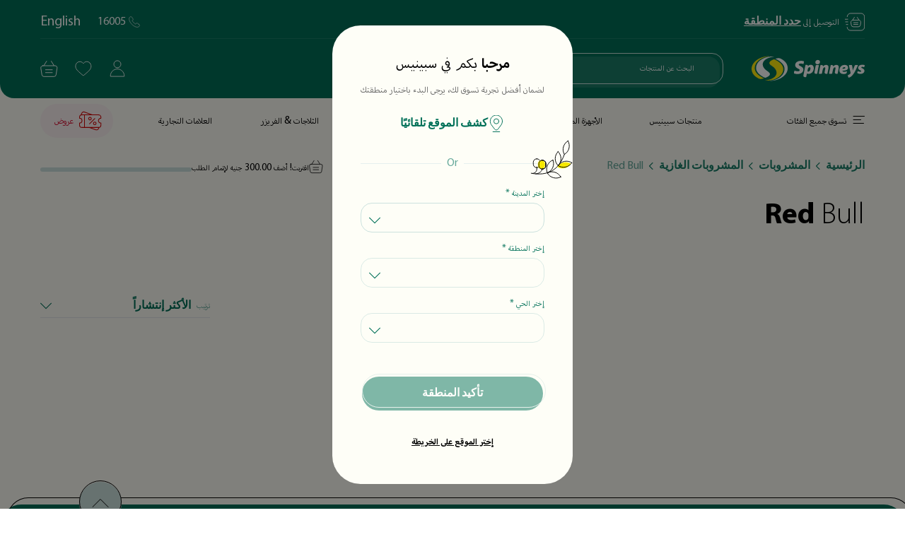

--- FILE ---
content_type: text/html; charset=utf-8
request_url: https://spinneys-egypt.com/ar/categories/red-bull?areaId=203&locale=ar
body_size: 57426
content:
<!doctype html>
<html data-n-head-ssr lang="ar" dir="rtl" data-n-head="%7B%22lang%22:%7B%22ssr%22:%22ar%22%7D,%22dir%22:%7B%22ssr%22:%22rtl%22%7D%7D">
  <head >
    <title>Red Bull</title><meta data-n-head="ssr" charset="utf-8"><meta data-n-head="ssr" name="viewport" content="width=device-width, initial-scale=1"><meta data-n-head="ssr" name="google-site-verification" content="KSffoq50yJqD6YtRGS6Gx41FOfsOLNbY4K6nm8rJ_Q0"><meta data-n-head="ssr" data-hid="charset" charset="utf-8"><meta data-n-head="ssr" data-hid="mobile-web-app-capable" name="mobile-web-app-capable" content="yes"><meta data-n-head="ssr" data-hid="apple-mobile-web-app-title" name="apple-mobile-web-app-title" content="Spinneys App"><meta data-n-head="ssr" data-hid="theme-color" name="theme-color" content="#fff"><meta data-n-head="ssr" data-hid="og:description" name="og:description" property="og:description" content="Spinneys"><meta data-n-head="ssr" data-hid="description" name="description" property="description" content="مرحبًا بكم فى العربى جروب - إكتشف و إشتري الآن أون لاين ✓ التوصيل مجاناً لعديد من الأجهزة المنزلية و الإلكترونية من توشيبا، شارب، تورنيدو، سونى و الكثير."><meta data-n-head="ssr" data-hid="og:title" name="og:title" property="og:title" content="Red Bull"><meta data-n-head="ssr" data-hid="og:site_name" name="og:site_name" property="og:site_name" content="Spinneys"><meta data-n-head="ssr" data-hid="og:type" name="og:type" property="og:type" content="og:website"><meta data-n-head="ssr" data-hid="og:locale" name="og:locale" property="og:locale" content="ar-EG"><meta data-n-head="ssr" data-hid="og:locale:alternate" name="og:locale:alternate" property="og:locale:alternate" content="en-US"><meta data-n-head="ssr" data-hid="og:url" name="og:url" property="og:url" content="https://spinneys-egypt.com/ar/categories/red-bull"><meta data-n-head="ssr" data-hid="og:image" name="og:image" property="og:image" content="https://spinneys-egypt.com/android-chrome-512x512.png"><meta data-n-head="ssr" data-hid="twitter:card" name="twitter:card" property="twitter:card" content="summary_large_image"><meta data-n-head="ssr" data-hid="twitter:title" name="twitter:title" property="twitter:title" content="Red Bull"><meta data-n-head="ssr" data-hid="twitter:image" name="twitter:image" property="twitter:image" content="https://spinneys-egypt.com/android-chrome-512x512.png"><meta data-n-head="ssr" data-hid="keywords" name="keywords" property="keywords" content="تسوق البقالة والاجهزة المنزلية والمنسوجات والمزيد بأفضل عروض السوبر ماركت أونلاين  من سبينس أفضل الأسعار ✓ توصيل مريح ✓خضار طازة"><link data-n-head="ssr" rel="icon" type="image/x-icon" href="/favicon.ico"><link data-n-head="ssr" rel="apple-touch-startup-image" href="/icons/apple-splash-2048-2732.jpg" media="(device-width: 1024px) and (device-height: 1366px) and (-webkit-device-pixel-ratio: 2) and (orientation: portrait)"><link data-n-head="ssr" rel="apple-touch-startup-image" href="/icons/apple-splash-2732-2048.jpg" media="(device-width: 1024px) and (device-height: 1366px) and (-webkit-device-pixel-ratio: 2) and (orientation: landscape)"><link data-n-head="ssr" rel="apple-touch-startup-image" href="/icons/apple-splash-1668-2388.jpg" media="(device-width: 834px) and (device-height: 1194px) and (-webkit-device-pixel-ratio: 2) and (orientation: portrait)"><link data-n-head="ssr" rel="apple-touch-startup-image" href="/icons/apple-splash-2388-1668.jpg" media="(device-width: 834px) and (device-height: 1194px) and (-webkit-device-pixel-ratio: 2) and (orientation: landscape)"><link data-n-head="ssr" rel="apple-touch-startup-image" href="/icons/apple-splash-1536-2048.jpg" media="(device-width: 768px) and (device-height: 1024px) and (-webkit-device-pixel-ratio: 2) and (orientation: portrait)"><link data-n-head="ssr" rel="apple-touch-startup-image" href="/icons/apple-splash-2048-1536.jpg" media="(device-width: 768px) and (device-height: 1024px) and (-webkit-device-pixel-ratio: 2) and (orientation: landscape)"><link data-n-head="ssr" rel="apple-touch-startup-image" href="/icons/apple-splash-1668-2224.jpg" media="(device-width: 834px) and (device-height: 1112px) and (-webkit-device-pixel-ratio: 2) and (orientation: portrait)"><link data-n-head="ssr" rel="apple-touch-startup-image" href="/icons/apple-splash-2224-1668.jpg" media="(device-width: 834px) and (device-height: 1112px) and (-webkit-device-pixel-ratio: 2) and (orientation: landscape)"><link data-n-head="ssr" rel="apple-touch-startup-image" href="/icons/apple-splash-1620-2160.jpg" media="(device-width: 810px) and (device-height: 1080px) and (-webkit-device-pixel-ratio: 2) and (orientation: portrait)"><link data-n-head="ssr" rel="apple-touch-startup-image" href="/icons/apple-splash-2160-1620.jpg" media="(device-width: 810px) and (device-height: 1080px) and (-webkit-device-pixel-ratio: 2) and (orientation: landscape)"><link data-n-head="ssr" rel="apple-touch-startup-image" href="/icons/apple-splash-1284-2778.jpg" media="(device-width: 428px) and (device-height: 926px) and (-webkit-device-pixel-ratio: 3) and (orientation: portrait)"><link data-n-head="ssr" rel="apple-touch-startup-image" href="/icons/apple-splash-2778-1284.jpg" media="(device-width: 428px) and (device-height: 926px) and (-webkit-device-pixel-ratio: 3) and (orientation: landscape)"><link data-n-head="ssr" rel="apple-touch-startup-image" href="/icons/apple-splash-1170-2532.jpg" media="(device-width: 390px) and (device-height: 844px) and (-webkit-device-pixel-ratio: 3) and (orientation: portrait)"><link data-n-head="ssr" rel="apple-touch-startup-image" href="/icons/apple-splash-2532-1170.jpg" media="(device-width: 390px) and (device-height: 844px) and (-webkit-device-pixel-ratio: 3) and (orientation: landscape)"><link data-n-head="ssr" rel="apple-touch-startup-image" href="/icons/apple-splash-1125-2436.jpg" media="(device-width: 375px) and (device-height: 812px) and (-webkit-device-pixel-ratio: 3) and (orientation: portrait)"><link data-n-head="ssr" rel="apple-touch-startup-image" href="/icons/apple-splash-2436-1125.jpg" media="(device-width: 375px) and (device-height: 812px) and (-webkit-device-pixel-ratio: 3) and (orientation: landscape)"><link data-n-head="ssr" rel="apple-touch-startup-image" href="/icons/apple-splash-1242-2688.jpg" media="(device-width: 414px) and (device-height: 896px) and (-webkit-device-pixel-ratio: 3) and (orientation: portrait)"><link data-n-head="ssr" rel="apple-touch-startup-image" href="/icons/apple-splash-2688-1242.jpg" media="(device-width: 414px) and (device-height: 896px) and (-webkit-device-pixel-ratio: 3) and (orientation: landscape)"><link data-n-head="ssr" rel="apple-touch-startup-image" href="/icons/apple-splash-828-1792.jpg" media="(device-width: 414px) and (device-height: 896px) and (-webkit-device-pixel-ratio: 2) and (orientation: portrait)"><link data-n-head="ssr" rel="apple-touch-startup-image" href="/icons/apple-splash-1792-828.jpg" media="(device-width: 414px) and (device-height: 896px) and (-webkit-device-pixel-ratio: 2) and (orientation: landscape)"><link data-n-head="ssr" rel="apple-touch-startup-image" href="/icons/apple-splash-1242-2208.jpg" media="(device-width: 414px) and (device-height: 736px) and (-webkit-device-pixel-ratio: 3) and (orientation: portrait)"><link data-n-head="ssr" rel="apple-touch-startup-image" href="/icons/apple-splash-2208-1242.jpg" media="(device-width: 414px) and (device-height: 736px) and (-webkit-device-pixel-ratio: 3) and (orientation: landscape)"><link data-n-head="ssr" rel="apple-touch-startup-image" href="/icons/apple-splash-750-1334.jpg" media="(device-width: 375px) and (device-height: 667px) and (-webkit-device-pixel-ratio: 2) and (orientation: portrait)"><link data-n-head="ssr" rel="apple-touch-startup-image" href="/icons/apple-splash-1334-750.jpg" media="(device-width: 375px) and (device-height: 667px) and (-webkit-device-pixel-ratio: 2) and (orientation: landscape)"><link data-n-head="ssr" rel="apple-touch-startup-image" href="/icons/apple-splash-640-1136.jpg" media="(device-width: 320px) and (device-height: 568px) and (-webkit-device-pixel-ratio: 2) and (orientation: portrait)"><link data-n-head="ssr" rel="apple-touch-startup-image" href="/icons/apple-splash-1136-640.jpg" media="(device-width: 320px) and (device-height: 568px) and (-webkit-device-pixel-ratio: 2) and (orientation: landscape)"><link data-n-head="ssr" rel="preconnect" href="https://cdn.jsdelivr.net"><link data-n-head="ssr" rel="preconnect" href="https://fonts.googleapis.com"><link data-n-head="ssr" rel="preconnect" href="https://mcprod.spinneys-egypt.com"><link data-n-head="ssr" rel="dns-prefetch" href="https://cdn.jsdelivr.net"><link data-n-head="ssr" rel="dns-prefetch" href="https://fonts.googleapis.com"><link data-n-head="ssr" rel="dns-prefetch" href="https://mcprod.spinneys-egypt.com"><link data-n-head="ssr" data-hid="shortcut-icon" rel="shortcut icon" href="/icons/manifest-icon-192.maskable.png"><link data-n-head="ssr" data-hid="apple-touch-icon" rel="apple-touch-icon" href="/icons/manifest-icon-512.maskable.png" sizes="512x512"><link data-n-head="ssr" rel="manifest" href="/_nuxt/manifest.b9754553.json" data-hid="manifest"><link data-n-head="ssr" data-hid="canonical" rel="canonical" href="https://spinneys-egypt.com/ar/categories/red-bull"><link data-n-head="ssr" data-hid="alternate-hreflang-ar" rel="alternate" hreflang="ar" href="https://spinneys-egypt.com/ar/categories/red-bull"><link data-n-head="ssr" data-hid="alternate-hreflang-en" rel="alternate" hreflang="en" href="https://spinneys-egypt.com/categories/red-bull"><script data-n-head="ssr" src="/js/new-relic.js" type="text/javascript"></script><script data-n-head="ssr" type="application/ld+json" data-hid="jsonld-489702912">
{"@context":{"@vocab":"http://schema.org/"},"@graph":[{"@type":"WebSite","url":"https://spinneys-egypt.com","potentialAction":{"@type":"SearchAction","target":"https://spinneys-egypt.com/search?q={search_term_string}","query-input":"required name=search_term_string"}},{"@id":"https://spinneys-egypt.com","@type":"Organization","name":"Unique","url":"https://spinneys-egypt.com","logo":"https://spinneys-egypt.com/img/logo.png","sameAs":[]}]}
</script><script data-n-head="ssr" type="application/ld+json" data-hid="jsonld-3416738106">
{"@context":"https://schema.org","@type":"BreadcrumbList","itemListElement":[{"@type":"ListItem","name":"الرئيسية","item":"https://spinneys-egypt.com","position":1},{"@type":"ListItem","name":"المشروبات","item":"https://spinneys-egypt.combeverages","position":2},{"@type":"ListItem","name":"المشروبات الغازية","item":"https://spinneys-egypt.comsoft-drinks","position":3},{"@type":"ListItem","name":"Red Bull","item":"https://spinneys-egypt.comred-bull","position":4}]}
</script><link rel="preload" href="/_nuxt/b810d66.modern.js" as="script"><link rel="preload" href="/_nuxt/5070bcd.modern.js" as="script"><link rel="preload" href="/_nuxt/3fc5244.modern.js" as="script"><link rel="preload" href="/_nuxt/b490446.modern.js" as="script"><link rel="preload" href="/_nuxt/8d9bc02.modern.js" as="script"><link rel="preload" href="/_nuxt/e799843.modern.js" as="script"><link rel="preload" href="/_nuxt/b01e5f3.modern.js" as="script"><link rel="preload" href="/_nuxt/90e6766.modern.js" as="script"><link rel="preload" href="/_nuxt/293f41e.modern.js" as="script"><style data-vue-ssr-id="3e683eee:0 a24d0008:0 166fb72c:0 26ef5f0c:0 5a9d89cd:0 bda13afa:0 1c5b04ae:0 ff6013d0:0 cf8a597a:0 5e6d64fb:0 d286e3c6:0 8b0aa7a6:0 80080e7e:0 488d6092:0 08cb37a8:0 4fc1bf84:0 e9efb4e2:0 7ea9e584:0 05e9751d:0 11bf343a:0 71e968de:0 8e718fd2:0 8a6932b4:0 af4420f8:0 200af92c:0">/*! tailwindcss v2.2.16 | MIT License | https://tailwindcss.com*/

/*! modern-normalize v1.1.0 | MIT License | https://github.com/sindresorhus/modern-normalize */

/*
Document
========
*/

/**
Use a better box model (opinionated).
*/

*,
::before,
::after {
  box-sizing: border-box;
}

/**
Use a more readable tab size (opinionated).
*/

html {
  -moz-tab-size: 4;
  -o-tab-size: 4;
     tab-size: 4;
}

/**
1. Correct the line height in all browsers.
2. Prevent adjustments of font size after orientation changes in iOS.
*/

html {
  line-height: 1.15; /* 1 */
  -webkit-text-size-adjust: 100%; /* 2 */
}

/*
Sections
========
*/

/**
Remove the margin in all browsers.
*/

[dir] body {
  margin: 0;
}

/**
Improve consistency of default fonts in all browsers. (https://github.com/sindresorhus/modern-normalize/issues/3)
*/

body {
  font-family:
		system-ui,
		-apple-system, /* Firefox supports this but not yet `system-ui` */
		'Segoe UI',
		Roboto,
		Helvetica,
		Arial,
		sans-serif,
		'Apple Color Emoji',
		'Segoe UI Emoji';
}

/*
Grouping content
================
*/

/**
1. Add the correct height in Firefox.
2. Correct the inheritance of border color in Firefox. (https://bugzilla.mozilla.org/show_bug.cgi?id=190655)
*/

hr {
  height: 0; /* 1 */
  color: inherit; /* 2 */
}

/*
Text-level semantics
====================
*/

/**
Add the correct text decoration in Chrome, Edge, and Safari.
*/

abbr[title] {
  -webkit-text-decoration: underline dotted;
          text-decoration: underline dotted;
}

/**
Add the correct font weight in Edge and Safari.
*/

b,
strong {
  font-weight: bolder;
}

/**
1. Improve consistency of default fonts in all browsers. (https://github.com/sindresorhus/modern-normalize/issues/3)
2. Correct the odd 'em' font sizing in all browsers.
*/

code,
kbd,
samp,
pre {
  font-family:
		ui-monospace,
		SFMono-Regular,
		Consolas,
		'Liberation Mono',
		Menlo,
		monospace; /* 1 */
  font-size: 1em; /* 2 */
}

/**
Add the correct font size in all browsers.
*/

small {
  font-size: 80%;
}

/**
Prevent 'sub' and 'sup' elements from affecting the line height in all browsers.
*/

sub,
sup {
  font-size: 75%;
  line-height: 0;
  position: relative;
  vertical-align: baseline;
}

sub {
  bottom: -0.25em;
}

sup {
  top: -0.5em;
}

/*
Tabular data
============
*/

/**
1. Remove text indentation from table contents in Chrome and Safari. (https://bugs.chromium.org/p/chromium/issues/detail?id=999088, https://bugs.webkit.org/show_bug.cgi?id=201297)
2. Correct table border color inheritance in all Chrome and Safari. (https://bugs.chromium.org/p/chromium/issues/detail?id=935729, https://bugs.webkit.org/show_bug.cgi?id=195016)
*/

table {
  text-indent: 0; /* 1 */ /* 2 */
}

[dir] table {
  border-color: inherit;
}

/*
Forms
=====
*/

/**
1. Change the font styles in all browsers.
2. Remove the margin in Firefox and Safari.
*/

button,
input,
optgroup,
select,
textarea {
  font-family: inherit; /* 1 */
  font-size: 100%; /* 1 */
  line-height: 1.15; /* 1 */ /* 2 */
}

[dir] button, [dir] input, [dir] optgroup, [dir] select, [dir] textarea {
  margin: 0;
}

/**
Remove the inheritance of text transform in Edge and Firefox.
1. Remove the inheritance of text transform in Firefox.
*/

button,
select { /* 1 */
  text-transform: none;
}

/**
Correct the inability to style clickable types in iOS and Safari.
*/

button,
[type='button'],
[type='reset'],
[type='submit'] {
  -webkit-appearance: button;
}

/**
Remove the inner border and padding in Firefox.
*/

/**
Restore the focus styles unset by the previous rule.
*/

/**
Remove the additional ':invalid' styles in Firefox.
See: https://github.com/mozilla/gecko-dev/blob/2f9eacd9d3d995c937b4251a5557d95d494c9be1/layout/style/res/forms.css#L728-L737
*/

/**
Remove the padding so developers are not caught out when they zero out 'fieldset' elements in all browsers.
*/

[dir] legend {
  padding: 0;
}

/**
Add the correct vertical alignment in Chrome and Firefox.
*/

progress {
  vertical-align: baseline;
}

/**
Correct the cursor style of increment and decrement buttons in Safari.
*/

/**
1. Correct the odd appearance in Chrome and Safari.
2. Correct the outline style in Safari.
*/

[type='search'] {
  -webkit-appearance: textfield; /* 1 */
  outline-offset: -2px; /* 2 */
}

/**
Remove the inner padding in Chrome and Safari on macOS.
*/

/**
1. Correct the inability to style clickable types in iOS and Safari.
2. Change font properties to 'inherit' in Safari.
*/

/*
Interactive
===========
*/

/*
Add the correct display in Chrome and Safari.
*/

summary {
  display: list-item;
}

/**
 * Manually forked from SUIT CSS Base: https://github.com/suitcss/base
 * A thin layer on top of normalize.css that provides a starting point more
 * suitable for web applications.
 */

/**
 * Removes the default spacing and border for appropriate elements.
 */

[dir] blockquote, [dir] dl, [dir] dd, [dir] h1, [dir] h2, [dir] h3, [dir] h4, [dir] h5, [dir] h6, [dir] hr, [dir] figure, [dir] p, [dir] pre {
  margin: 0;
}

[dir] button {
  background-color: transparent;
  background-image: none;
}

[dir] fieldset {
  margin: 0;
  padding: 0;
}

ol,
ul {
  list-style: none;
}

[dir] ol, [dir] ul {
  margin: 0;
  padding: 0;
}

/**
 * Tailwind custom reset styles
 */

/**
 * 1. Use the user's configured `sans` font-family (with Tailwind's default
 *    sans-serif font stack as a fallback) as a sane default.
 * 2. Use Tailwind's default "normal" line-height so the user isn't forced
 *    to override it to ensure consistency even when using the default theme.
 */

html {
  font-family: ui-sans-serif, system-ui, -apple-system, BlinkMacSystemFont, "Segoe UI", Roboto, "Helvetica Neue", Arial, "Noto Sans", sans-serif, "Apple Color Emoji", "Segoe UI Emoji", "Segoe UI Symbol", "Noto Color Emoji"; /* 1 */
  line-height: 1.5; /* 2 */
}

/**
 * Inherit font-family and line-height from `html` so users can set them as
 * a class directly on the `html` element.
 */

body {
  font-family: inherit;
  line-height: inherit;
}

/**
 * 1. Prevent padding and border from affecting element width.
 *
 *    We used to set this in the html element and inherit from
 *    the parent element for everything else. This caused issues
 *    in shadow-dom-enhanced elements like <details> where the content
 *    is wrapped by a div with box-sizing set to `content-box`.
 *
 *    https://github.com/mozdevs/cssremedy/issues/4
 *
 *
 * 2. Allow adding a border to an element by just adding a border-width.
 *
 *    By default, the way the browser specifies that an element should have no
 *    border is by setting it's border-style to `none` in the user-agent
 *    stylesheet.
 *
 *    In order to easily add borders to elements by just setting the `border-width`
 *    property, we change the default border-style for all elements to `solid`, and
 *    use border-width to hide them instead. This way our `border` utilities only
 *    need to set the `border-width` property instead of the entire `border`
 *    shorthand, making our border utilities much more straightforward to compose.
 *
 *    https://github.com/tailwindcss/tailwindcss/pull/116
 */

*,
::before,
::after {
  box-sizing: border-box; /* 1 */ /* 2 */ /* 2 */ /* 2 */
}

[dir] *, [dir] ::before, [dir] ::after {
  border-width: 0;
  border-style: solid;
  border-color: currentColor;
}

/*
 * Ensure horizontal rules are visible by default
 */

[dir] hr {
  border-top-width: 1px;
}

/**
 * Undo the `border-style: none` reset that Normalize applies to images so that
 * our `border-{width}` utilities have the expected effect.
 *
 * The Normalize reset is unnecessary for us since we default the border-width
 * to 0 on all elements.
 *
 * https://github.com/tailwindcss/tailwindcss/issues/362
 */

[dir] img {
  border-style: solid;
}

textarea {
  resize: vertical;
}

input::-moz-placeholder, textarea::-moz-placeholder {
  opacity: 1;
  color: #9ca3af;
}

input:-ms-input-placeholder, textarea:-ms-input-placeholder {
  opacity: 1;
  color: #9ca3af;
}

input::placeholder,
textarea::placeholder {
  opacity: 1;
  color: #9ca3af;
}

[dir] button, [dir] [role="button"] {
  cursor: pointer;
}

/**
 * Override legacy focus reset from Normalize with modern Firefox focus styles.
 *
 * This is actually an improvement over the new defaults in Firefox in our testing,
 * as it triggers the better focus styles even for links, which still use a dotted
 * outline in Firefox by default.
 */

table {
  border-collapse: collapse;
}

h1,
h2,
h3,
h4,
h5,
h6 {
  font-size: inherit;
  font-weight: inherit;
}

/**
 * Reset links to optimize for opt-in styling instead of
 * opt-out.
 */

a {
  color: inherit;
  text-decoration: inherit;
}

/**
 * Reset form element properties that are easy to forget to
 * style explicitly so you don't inadvertently introduce
 * styles that deviate from your design system. These styles
 * supplement a partial reset that is already applied by
 * normalize.css.
 */

button,
input,
optgroup,
select,
textarea {
  line-height: inherit;
  color: inherit;
}

[dir] button, [dir] input, [dir] optgroup, [dir] select, [dir] textarea {
  padding: 0;
}

/**
 * Use the configured 'mono' font family for elements that
 * are expected to be rendered with a monospace font, falling
 * back to the system monospace stack if there is no configured
 * 'mono' font family.
 */

pre,
code,
kbd,
samp {
  font-family: ui-monospace, SFMono-Regular, Menlo, Monaco, Consolas, "Liberation Mono", "Courier New", monospace;
}

/**
 * 1. Make replaced elements `display: block` by default as that's
 *    the behavior you want almost all of the time. Inspired by
 *    CSS Remedy, with `svg` added as well.
 *
 *    https://github.com/mozdevs/cssremedy/issues/14
 * 
 * 2. Add `vertical-align: middle` to align replaced elements more
 *    sensibly by default when overriding `display` by adding a
 *    utility like `inline`.
 *
 *    This can trigger a poorly considered linting error in some
 *    tools but is included by design.
 * 
 *    https://github.com/jensimmons/cssremedy/issues/14#issuecomment-634934210
 */

img,
svg,
video,
canvas,
audio,
iframe,
embed,
object {
  display: block; /* 1 */
  vertical-align: middle; /* 2 */
}

/**
 * Constrain images and videos to the parent width and preserve
 * their intrinsic aspect ratio.
 *
 * https://github.com/mozdevs/cssremedy/issues/14
 */

img,
video {
  max-width: 100%;
  height: auto;
}

/**
 * Ensure the default browser behavior of the `hidden` attribute.
 */

[hidden] {
  display: none;
}

*, ::before, ::after{
  --tw-border-opacity:1;
}

[dir] *, [dir] ::before, [dir] ::after{
  border-color:rgba(229, 231, 235, var(--tw-border-opacity));
}

.container{
  width:100%;
}

[dir=ltr] .container{margin-right:auto;margin-left:auto;
}

[dir=rtl] .container{
  margin-left:auto;
  margin-right:auto;
}

@media (min-width: 100%){
  .container{
    max-width:100%;
  }
}

@media (min-width: 1166px){
  .container{
    max-width:1166px;
  }
}

[dir] .pb-sticky-bar{
  padding-bottom:115px;
  padding-bottom:var(--sticky-bar-height)
}

.pointer-events-none{
  pointer-events:none;
}

.pointer-events-auto{
  pointer-events:auto;
}

.invisible{
  visibility:hidden;
}

.fixed{
  position:fixed;
}

.absolute{
  position:absolute;
}

.relative{
  position:relative;
}

.sticky{
  position:-webkit-sticky;
  position:sticky;
}

.inset-0{
  top:0px;
  bottom:0px;
}

[dir=ltr] .inset-0{right:0px;left:0px;
}

[dir=rtl] .inset-0{
  left:0px;
  right:0px;
}

[dir=ltr] .inset-x-0{left:0px;right:0px;
}

[dir=rtl] .inset-x-0{
  right:0px;
  left:0px;
}

.top-0{
  top:0px;
}

.top-2{
  top:0.5rem;
}

.top-3{
  top:0.75rem;
}

.top-5{
  top:1.25rem;
}

.top-6{
  top:1.5rem;
}

.top-7{
  top:1.75rem;
}

.top-8{
  top:2rem;
}

.top-10{
  top:2.5rem;
}

.top-14{
  top:3.5rem;
}

.top-16{
  top:4rem;
}

.top-28{
  top:7rem;
}

.top-40{
  top:10rem;
}

.top-44{
  top:11rem;
}

.top-unit{
  top:1px;
}

.-top-1{
  top:-0.25rem;
}

.-top-2{
  top:-0.5rem;
}

.-top-5{
  top:-1.25rem;
}

.-top-6{
  top:-1.5rem;
}

.-top-8{
  top:-2rem;
}

.-top-10{
  top:-2.5rem;
}

.top-1\/2{
  top:50%;
}

.top-1\/4{
  top:25%;
}

.top-full{
  top:100%;
}

[dir=ltr] .right-0{right:0px;
}

[dir=rtl] .right-0{
  left:0px;
}

[dir=ltr] .right-1{right:0.25rem;
}

[dir=rtl] .right-1{
  left:0.25rem;
}

[dir=ltr] .right-2{right:0.5rem;
}

[dir=rtl] .right-2{
  left:0.5rem;
}

[dir=ltr] .right-3{right:0.75rem;
}

[dir=rtl] .right-3{
  left:0.75rem;
}

[dir=ltr] .right-4{right:1rem;
}

[dir=rtl] .right-4{
  left:1rem;
}

[dir=ltr] .right-5{right:1.25rem;
}

[dir=rtl] .right-5{
  left:1.25rem;
}

[dir=ltr] .right-6{right:1.5rem;
}

[dir=rtl] .right-6{
  left:1.5rem;
}

[dir=ltr] .right-7{right:1.75rem;
}

[dir=rtl] .right-7{
  left:1.75rem;
}

[dir=ltr] .right-10{right:2.5rem;
}

[dir=rtl] .right-10{
  left:2.5rem;
}

[dir=ltr] .right-1\/2{right:50%;
}

[dir=rtl] .right-1\/2{
  left:50%;
}

.bottom-0{
  bottom:0px;
}

.bottom-5{
  bottom:1.25rem;
}

.bottom-6{
  bottom:1.5rem;
}

.bottom-22{
  bottom:88px;
}

.bottom-24{
  bottom:6rem;
}

.bottom-30{
  bottom:120px;
}

.-bottom-2{
  bottom:-0.5rem;
}

.-bottom-4{
  bottom:-1rem;
}

[dir=ltr] .left-0{left:0px;
}

[dir=rtl] .left-0{
  right:0px;
}

[dir=ltr] .left-1{left:0.25rem;
}

[dir=rtl] .left-1{
  right:0.25rem;
}

[dir=ltr] .left-2{left:0.5rem;
}

[dir=rtl] .left-2{
  right:0.5rem;
}

[dir=ltr] .left-3{left:0.75rem;
}

[dir=rtl] .left-3{
  right:0.75rem;
}

[dir=ltr] .left-5{left:1.25rem;
}

[dir=rtl] .left-5{
  right:1.25rem;
}

[dir=ltr] .left-6{left:1.5rem;
}

[dir=rtl] .left-6{
  right:1.5rem;
}

[dir=ltr] .left-7{left:1.75rem;
}

[dir=rtl] .left-7{
  right:1.75rem;
}

[dir=ltr] .left-10{left:2.5rem;
}

[dir=rtl] .left-10{
  right:2.5rem;
}

[dir=ltr] .-left-2{left:-0.5rem;
}

[dir=rtl] .-left-2{
  right:-0.5rem;
}

[dir=ltr] .-left-8{left:-2rem;
}

[dir=rtl] .-left-8{
  right:-2rem;
}

[dir=ltr] .left-1\/2{left:50%;
}

[dir=rtl] .left-1\/2{
  right:50%;
}

[dir=ltr] .left-1\/4{left:25%;
}

[dir=rtl] .left-1\/4{
  right:25%;
}

.z-0{
  z-index:0;
}

.z-10{
  z-index:10;
}

.z-20{
  z-index:20;
}

.z-30{
  z-index:30;
}

.z-40{
  z-index:40;
}

.z-50{
  z-index:50;
}

.z-auto{
  z-index:auto;
}

.order-1{
  order:1;
}

.order-4{
  order:4;
}

.order-first{
  order:-9999;
}

.order-last{
  order:9999;
}

.col-span-2{
  grid-column:span 2 / span 2;
}

.col-span-3{
  grid-column:span 3 / span 3;
}

.col-span-4{
  grid-column:span 4 / span 4;
}

.col-span-5{
  grid-column:span 5 / span 5;
}

.row-start-1{
  grid-row-start:1;
}

.row-start-2{
  grid-row-start:2;
}

.row-start-3{
  grid-row-start:3;
}

[dir=ltr] .float-right{float:right;
}

[dir=rtl] .float-right{
  float:left;
}

[dir=ltr] .float-left{float:left;
}

[dir=rtl] .float-left{
  float:right;
}

[dir] .-m-25{
  margin:-100px;
}

[dir=ltr] .mx-2{margin-left:0.5rem;margin-right:0.5rem;
}

[dir=rtl] .mx-2{
  margin-right:0.5rem;
  margin-left:0.5rem;
}

[dir=ltr] .mx-3{margin-left:0.75rem;margin-right:0.75rem;
}

[dir=rtl] .mx-3{
  margin-right:0.75rem;
  margin-left:0.75rem;
}

[dir=ltr] .mx-5{margin-left:1.25rem;margin-right:1.25rem;
}

[dir=rtl] .mx-5{
  margin-right:1.25rem;
  margin-left:1.25rem;
}

[dir=ltr] .mx-6{margin-left:1.5rem;margin-right:1.5rem;
}

[dir=rtl] .mx-6{
  margin-right:1.5rem;
  margin-left:1.5rem;
}

[dir=ltr] .mx-auto{margin-left:auto;margin-right:auto;
}

[dir=rtl] .mx-auto{
  margin-right:auto;
  margin-left:auto;
}

[dir=ltr] .-mx-5{margin-left:-1.25rem;margin-right:-1.25rem;
}

[dir=rtl] .-mx-5{
  margin-right:-1.25rem;
  margin-left:-1.25rem;
}

[dir] .my-2{
  margin-top:0.5rem;
  margin-bottom:0.5rem;
}

[dir] .my-3{
  margin-top:0.75rem;
  margin-bottom:0.75rem;
}

[dir] .my-4{
  margin-top:1rem;
  margin-bottom:1rem;
}

[dir] .my-5{
  margin-top:1.25rem;
  margin-bottom:1.25rem;
}

[dir] .my-6{
  margin-top:1.5rem;
  margin-bottom:1.5rem;
}

[dir] .my-7{
  margin-top:1.75rem;
  margin-bottom:1.75rem;
}

[dir] .my-8{
  margin-top:2rem;
  margin-bottom:2rem;
}

[dir] .my-9{
  margin-top:2.25rem;
  margin-bottom:2.25rem;
}

[dir] .my-10{
  margin-top:2.5rem;
  margin-bottom:2.5rem;
}

[dir] .my-11{
  margin-top:2.75rem;
  margin-bottom:2.75rem;
}

[dir] .my-auto{
  margin-top:auto;
  margin-bottom:auto;
}

[dir] .mt-0{
  margin-top:0px;
}

[dir] .mt-1{
  margin-top:0.25rem;
}

[dir] .mt-2{
  margin-top:0.5rem;
}

[dir] .mt-3{
  margin-top:0.75rem;
}

[dir] .mt-4{
  margin-top:1rem;
}

[dir] .mt-5{
  margin-top:1.25rem;
}

[dir] .mt-6{
  margin-top:1.5rem;
}

[dir] .mt-7{
  margin-top:1.75rem;
}

[dir] .mt-8{
  margin-top:2rem;
}

[dir] .mt-9{
  margin-top:2.25rem;
}

[dir] .mt-10{
  margin-top:2.5rem;
}

[dir] .mt-11{
  margin-top:2.75rem;
}

[dir] .mt-12{
  margin-top:3rem;
}

[dir] .mt-13{
  margin-top:52px;
}

[dir] .mt-14{
  margin-top:3.5rem;
}

[dir] .mt-15{
  margin-top:60px;
}

[dir] .mt-16{
  margin-top:4rem;
}

[dir] .mt-19{
  margin-top:74px;
}

[dir] .mt-20{
  margin-top:80px;
}

[dir] .mt-auto{
  margin-top:auto;
}

[dir] .mt-1\.5{
  margin-top:0.375rem;
}

[dir] .mt-2\.5{
  margin-top:0.625rem;
}

[dir] .mt-3\.5{
  margin-top:0.875rem;
}

[dir] .mt-unit-2{
  margin-top:2px;
}

[dir] .-mt-2{
  margin-top:-0.5rem;
}

[dir] .-mt-3{
  margin-top:-0.75rem;
}

[dir] .-mt-9{
  margin-top:-2.25rem;
}

[dir] .-mt-10{
  margin-top:-2.5rem;
}

[dir] .-mt-11{
  margin-top:-2.75rem;
}

[dir] .-mt-19{
  margin-top:-74px;
}

[dir=ltr] .mr-1{margin-right:0.25rem;
}

[dir=rtl] .mr-1{
  margin-left:0.25rem;
}

[dir=ltr] .mr-2{margin-right:0.5rem;
}

[dir=rtl] .mr-2{
  margin-left:0.5rem;
}

[dir=ltr] .mr-3{margin-right:0.75rem;
}

[dir=rtl] .mr-3{
  margin-left:0.75rem;
}

[dir=ltr] .mr-4{margin-right:1rem;
}

[dir=rtl] .mr-4{
  margin-left:1rem;
}

[dir=ltr] .mr-5{margin-right:1.25rem;
}

[dir=rtl] .mr-5{
  margin-left:1.25rem;
}

[dir=ltr] .mr-7{margin-right:1.75rem;
}

[dir=rtl] .mr-7{
  margin-left:1.75rem;
}

[dir=ltr] .mr-8{margin-right:2rem;
}

[dir=rtl] .mr-8{
  margin-left:2rem;
}

[dir=ltr] .mr-9{margin-right:2.25rem;
}

[dir=rtl] .mr-9{
  margin-left:2.25rem;
}

[dir=ltr] .mr-10{margin-right:2.5rem;
}

[dir=rtl] .mr-10{
  margin-left:2.5rem;
}

[dir=ltr] .mr-12{margin-right:3rem;
}

[dir=rtl] .mr-12{
  margin-left:3rem;
}

[dir=ltr] .mr-13{margin-right:52px;
}

[dir=rtl] .mr-13{
  margin-left:52px;
}

[dir=ltr] .mr-56{margin-right:14rem;
}

[dir=rtl] .mr-56{
  margin-left:14rem;
}

[dir=ltr] .mr-auto{margin-right:auto;
}

[dir=rtl] .mr-auto{
  margin-left:auto;
}

[dir=ltr] .mr-1\.5{margin-right:0.375rem;
}

[dir=rtl] .mr-1\.5{
  margin-left:0.375rem;
}

[dir=ltr] .-mr-5{margin-right:-1.25rem;
}

[dir=rtl] .-mr-5{
  margin-left:-1.25rem;
}

[dir] .mb-0{
  margin-bottom:0px;
}

[dir] .mb-1{
  margin-bottom:0.25rem;
}

[dir] .mb-2{
  margin-bottom:0.5rem;
}

[dir] .mb-3{
  margin-bottom:0.75rem;
}

[dir] .mb-4{
  margin-bottom:1rem;
}

[dir] .mb-5{
  margin-bottom:1.25rem;
}

[dir] .mb-6{
  margin-bottom:1.5rem;
}

[dir] .mb-7{
  margin-bottom:1.75rem;
}

[dir] .mb-8{
  margin-bottom:2rem;
}

[dir] .mb-9{
  margin-bottom:2.25rem;
}

[dir] .mb-10{
  margin-bottom:2.5rem;
}

[dir] .mb-12{
  margin-bottom:3rem;
}

[dir] .mb-13{
  margin-bottom:52px;
}

[dir] .mb-16{
  margin-bottom:4rem;
}

[dir] .mb-19{
  margin-bottom:74px;
}

[dir] .mb-20{
  margin-bottom:80px;
}

[dir] .mb-30{
  margin-bottom:120px;
}

[dir] .mb-auto{
  margin-bottom:auto;
}

[dir] .mb-0\.5{
  margin-bottom:0.125rem;
}

[dir] .mb-1\.5{
  margin-bottom:0.375rem;
}

[dir] .mb-2\.5{
  margin-bottom:0.625rem;
}

[dir] .-mb-5{
  margin-bottom:-1.25rem;
}

[dir=ltr] .ml-1{margin-left:0.25rem;
}

[dir=rtl] .ml-1{
  margin-right:0.25rem;
}

[dir=ltr] .ml-2{margin-left:0.5rem;
}

[dir=rtl] .ml-2{
  margin-right:0.5rem;
}

[dir=ltr] .ml-3{margin-left:0.75rem;
}

[dir=rtl] .ml-3{
  margin-right:0.75rem;
}

[dir=ltr] .ml-4{margin-left:1rem;
}

[dir=rtl] .ml-4{
  margin-right:1rem;
}

[dir=ltr] .ml-5{margin-left:1.25rem;
}

[dir=rtl] .ml-5{
  margin-right:1.25rem;
}

[dir=ltr] .ml-6{margin-left:1.5rem;
}

[dir=rtl] .ml-6{
  margin-right:1.5rem;
}

[dir=ltr] .ml-8{margin-left:2rem;
}

[dir=rtl] .ml-8{
  margin-right:2rem;
}

[dir=ltr] .ml-10{margin-left:2.5rem;
}

[dir=rtl] .ml-10{
  margin-right:2.5rem;
}

[dir=ltr] .ml-24{margin-left:6rem;
}

[dir=rtl] .ml-24{
  margin-right:6rem;
}

[dir=ltr] .ml-auto{margin-left:auto;
}

[dir=rtl] .ml-auto{
  margin-right:auto;
}

[dir=ltr] .-ml-2{margin-left:-0.5rem;
}

[dir=rtl] .-ml-2{
  margin-right:-0.5rem;
}

.block{
  display:block;
}

.inline-block{
  display:inline-block;
}

.inline{
  display:inline;
}

.flex{
  display:flex;
}

.inline-flex{
  display:inline-flex;
}

.table{
  display:table;
}

.grid{
  display:grid;
}

.hidden{
  display:none;
}

.h-1{
  height:0.25rem;
}

.h-2{
  height:0.5rem;
}

.h-3{
  height:0.75rem;
}

.h-4{
  height:1rem;
}

.h-5{
  height:1.25rem;
}

.h-6{
  height:1.5rem;
}

.h-7{
  height:1.75rem;
}

.h-8{
  height:2rem;
}

.h-9{
  height:2.25rem;
}

.h-10{
  height:2.5rem;
}

.h-11{
  height:2.75rem;
}

.h-12{
  height:3rem;
}

.h-13{
  height:52px;
}

.h-14{
  height:3.5rem;
}

.h-15{
  height:60px;
}

.h-16{
  height:4rem;
}

.h-19{
  height:74px;
}

.h-20{
  height:80px;
}

.h-21{
  height:81px;
}

.h-22{
  height:88px;
}

.h-24{
  height:6rem;
}

.h-25{
  height:100px;
}

.h-28{
  height:7rem;
}

.h-32{
  height:8rem;
}

.h-35{
  height:140px;
}

.h-42{
  height:168px;
}

.h-45{
  height:180px;
}

.h-47{
  height:188px;
}

.h-50{
  height:200px;
}

.h-60{
  height:240px;
}

.h-64{
  height:16rem;
}

.h-72{
  height:18rem;
}

.h-92{
  height:368px;
}

.h-96{
  height:24rem;
}

.h-auto{
  height:auto;
}

.h-px{
  height:1px;
}

.h-1\.5{
  height:0.375rem;
}

.h-unit{
  height:1px;
}

.h-unit-2{
  height:2px;
}

.h-full{
  height:100%;
}

.h-screen{
  height:100vh;
}

.max-h-12{
  max-height:3rem;
}

.max-h-20{
  max-height:80px;
}

.max-h-100{
  max-height:400px;
}

.max-h-135{
  max-height:540px;
}

.min-h-0{
  min-height:0px;
}

.w-1{
  width:0.25rem;
}

.w-2{
  width:0.5rem;
}

.w-3{
  width:0.75rem;
}

.w-4{
  width:1rem;
}

.w-5{
  width:1.25rem;
}

.w-6{
  width:1.5rem;
}

.w-7{
  width:1.75rem;
}

.w-8{
  width:2rem;
}

.w-9{
  width:2.25rem;
}

.w-10{
  width:2.5rem;
}

.w-11{
  width:2.75rem;
}

.w-12{
  width:3rem;
}

.w-13{
  width:52px;
}

.w-14{
  width:3.5rem;
}

.w-15{
  width:60px;
}

.w-16{
  width:4rem;
}

.w-19{
  width:74px;
}

.w-20{
  width:80px;
}

.w-21{
  width:81px;
}

.w-22{
  width:88px;
}

.w-24{
  width:6rem;
}

.w-25{
  width:100px;
}

.w-28{
  width:7rem;
}

.w-30{
  width:120px;
}

.w-32{
  width:8rem;
}

.w-35{
  width:140px;
}

.w-40{
  width:10rem;
}

.w-42{
  width:168px;
}

.w-45{
  width:180px;
}

.w-46{
  width:184px;
}

.w-48{
  width:12rem;
}

.w-50{
  width:200px;
}

.w-56{
  width:14rem;
}

.w-60{
  width:240px;
}

.w-64{
  width:16rem;
}

.w-72{
  width:18rem;
}

.w-80{
  width:20rem;
}

.w-96{
  width:24rem;
}

.w-100{
  width:400px;
}

.w-125{
  width:500px;
}

.w-162{
  width:648px;
}

.w-200{
  width:800px;
}

.w-auto{
  width:auto;
}

.w-1\/2{
  width:50%;
}

.w-1\/3{
  width:33.333333%;
}

.w-2\/3{
  width:66.666667%;
}

.w-1\/4{
  width:25%;
}

.w-3\/4{
  width:75%;
}

.w-4\/5{
  width:80%;
}

.w-5\/6{
  width:83.333333%;
}

.w-11\/12{
  width:91.666667%;
}

.w-full{
  width:100%;
}

.min-w-0{
  min-width:0px;
}

.min-w-full{
  min-width:100%;
}

.min-w-min{
  min-width:-webkit-min-content;
  min-width:-moz-min-content;
  min-width:min-content;
}

.max-w-xs{
  max-width:20rem;
}

.max-w-md{
  max-width:28rem;
}

.max-w-lg{
  max-width:32rem;
}

.max-w-2xl{
  max-width:42rem;
}

.max-w-full{
  max-width:100%;
}

.max-w-max{
  max-width:-webkit-max-content;
  max-width:-moz-max-content;
  max-width:max-content;
}

.flex-1{
  flex:1 1 0%;
}

.flex-none{
  flex:none;
}

.flex-shrink-0{
  flex-shrink:0;
}

.flex-shrink{
  flex-shrink:1;
}

.flex-grow{
  flex-grow:1;
}

.transform{
  --tw-translate-x:0;
  --tw-translate-y:0;
  --tw-rotate:0;
  --tw-skew-x:0;
  --tw-skew-y:0;
  --tw-scale-x:1;
  --tw-scale-y:1;
}

[dir] .transform{
  transform:translateX(var(--tw-translate-x)) translateY(var(--tw-translate-y)) rotate(var(--tw-rotate)) skewX(var(--tw-skew-x)) skewY(var(--tw-skew-y)) scaleX(var(--tw-scale-x)) scaleY(var(--tw-scale-y));
}

.-translate-x-1\/2{
  --tw-translate-x:-50%;
}

.translate-y-1\/2{
  --tw-translate-y:50%;
}

.-translate-y-1\/2{
  --tw-translate-y:-50%;
}

.rotate-0{
  --tw-rotate:0deg;
}

.rotate-180{
  --tw-rotate:180deg;
}

.scale-x-reverse{
  --tw-scale-x:-1;
}

@-webkit-keyframes spin-ltr{
  to{
    transform:rotate(360deg);
  }
}

@keyframes spin-ltr{
  to{
    transform:rotate(360deg);
  }
}

@-webkit-keyframes spin-rtl{
  to{
    transform:rotate(-360deg);
  }
}

@keyframes spin-rtl{
  to{
    transform:rotate(-360deg);
  }
}

@-webkit-keyframes ping{
  75%, 100%{
    transform:scale(2);
    opacity:0;
  }
}

@keyframes ping{
  75%, 100%{
    transform:scale(2);
    opacity:0;
  }
}

@-webkit-keyframes pulse{
  50%{
    opacity:.5;
  }
}

@keyframes pulse{
  50%{
    opacity:.5;
  }
}

@-webkit-keyframes bounce{
  0%, 100%{
    transform:translateY(-25%);
    -webkit-animation-timing-function:cubic-bezier(0.8,0,1,1);
            animation-timing-function:cubic-bezier(0.8,0,1,1);
  }

  50%{
    transform:none;
    -webkit-animation-timing-function:cubic-bezier(0,0,0.2,1);
            animation-timing-function:cubic-bezier(0,0,0.2,1);
  }
}

@keyframes bounce{
  0%, 100%{
    transform:translateY(-25%);
    -webkit-animation-timing-function:cubic-bezier(0.8,0,1,1);
            animation-timing-function:cubic-bezier(0.8,0,1,1);
  }

  50%{
    transform:none;
    -webkit-animation-timing-function:cubic-bezier(0,0,0.2,1);
            animation-timing-function:cubic-bezier(0,0,0.2,1);
  }
}

[dir] .cursor-pointer{
  cursor:pointer;
}

[dir] .cursor-wait{
  cursor:wait;
}

.resize{
  resize:both;
}

.appearance-none{
  -webkit-appearance:none;
     -moz-appearance:none;
          appearance:none;
}

.grid-cols-1{
  grid-template-columns:repeat(1, minmax(0, 1fr));
}

.grid-cols-2{
  grid-template-columns:repeat(2, minmax(0, 1fr));
}

.grid-cols-3{
  grid-template-columns:repeat(3, minmax(0, 1fr));
}

.grid-cols-4{
  grid-template-columns:repeat(4, minmax(0, 1fr));
}

.grid-cols-5{
  grid-template-columns:repeat(5, minmax(0, 1fr));
}

.grid-cols-6{
  grid-template-columns:repeat(6, minmax(0, 1fr));
}

.flex-row{
  flex-direction:row;
}

.flex-row-reverse{
  flex-direction:row-reverse;
}

.flex-col{
  flex-direction:column;
}

.flex-wrap{
  flex-wrap:wrap;
}

.flex-nowrap{
  flex-wrap:nowrap;
}

.items-start{
  align-items:flex-start;
}

.items-end{
  align-items:flex-end;
}

.items-center{
  align-items:center;
}

.items-baseline{
  align-items:baseline;
}

.justify-start{
  justify-content:flex-start;
}

.justify-end{
  justify-content:flex-end;
}

.justify-center{
  justify-content:center;
}

.justify-between{
  justify-content:space-between;
}

.justify-around{
  justify-content:space-around;
}

.gap-1{
  gap:0.25rem;
}

.gap-2{
  gap:0.5rem;
}

.gap-3{
  gap:0.75rem;
}

.gap-4{
  gap:1rem;
}

.gap-5{
  gap:1.25rem;
}

.gap-7{
  gap:1.75rem;
}

.gap-10{
  gap:2.5rem;
}

.gap-2\.5{
  gap:0.625rem;
}

.gap-x-1{
  -moz-column-gap:0.25rem;
       column-gap:0.25rem;
}

.gap-x-2{
  -moz-column-gap:0.5rem;
       column-gap:0.5rem;
}

.gap-x-3{
  -moz-column-gap:0.75rem;
       column-gap:0.75rem;
}

.gap-x-4{
  -moz-column-gap:1rem;
       column-gap:1rem;
}

.gap-x-5{
  -moz-column-gap:1.25rem;
       column-gap:1.25rem;
}

.gap-x-6{
  -moz-column-gap:1.5rem;
       column-gap:1.5rem;
}

.gap-x-7{
  -moz-column-gap:1.75rem;
       column-gap:1.75rem;
}

.gap-x-8{
  -moz-column-gap:2rem;
       column-gap:2rem;
}

.gap-x-10{
  -moz-column-gap:2.5rem;
       column-gap:2.5rem;
}

.gap-x-12{
  -moz-column-gap:3rem;
       column-gap:3rem;
}

.gap-x-14{
  -moz-column-gap:3.5rem;
       column-gap:3.5rem;
}

.gap-x-16{
  -moz-column-gap:4rem;
       column-gap:4rem;
}

.gap-x-20{
  -moz-column-gap:80px;
       column-gap:80px;
}

.gap-x-22{
  -moz-column-gap:88px;
       column-gap:88px;
}

.gap-x-30{
  -moz-column-gap:120px;
       column-gap:120px;
}

.gap-x-48{
  -moz-column-gap:12rem;
       column-gap:12rem;
}

.gap-x-1\.5{
  -moz-column-gap:0.375rem;
       column-gap:0.375rem;
}

.gap-x-2\.5{
  -moz-column-gap:0.625rem;
       column-gap:0.625rem;
}

.gap-y-2{
  row-gap:0.5rem;
}

.gap-y-3{
  row-gap:0.75rem;
}

.gap-y-4{
  row-gap:1rem;
}

.gap-y-5{
  row-gap:1.25rem;
}

.gap-y-6{
  row-gap:1.5rem;
}

.gap-y-7{
  row-gap:1.75rem;
}

.gap-y-8{
  row-gap:2rem;
}

.gap-y-9{
  row-gap:2.25rem;
}

.gap-y-16{
  row-gap:4rem;
}

.space-x-1 > :not([hidden]) ~ :not([hidden]){
  --tw-space-x-reverse:0;
}

[dir=ltr] .space-x-1 > :not([hidden]) ~ :not([hidden]){margin-right:calc(0.25rem * var(--tw-space-x-reverse));margin-left:calc(0.25rem * calc(1 - var(--tw-space-x-reverse)));
}

[dir=rtl] .space-x-1 > :not([hidden]) ~ :not([hidden]){
  margin-left:calc(0.25rem * var(--tw-space-x-reverse));
  margin-right:calc(0.25rem * calc(1 - var(--tw-space-x-reverse)));
}

.space-x-2 > :not([hidden]) ~ :not([hidden]){
  --tw-space-x-reverse:0;
}

[dir=ltr] .space-x-2 > :not([hidden]) ~ :not([hidden]){margin-right:calc(0.5rem * var(--tw-space-x-reverse));margin-left:calc(0.5rem * calc(1 - var(--tw-space-x-reverse)));
}

[dir=rtl] .space-x-2 > :not([hidden]) ~ :not([hidden]){
  margin-left:calc(0.5rem * var(--tw-space-x-reverse));
  margin-right:calc(0.5rem * calc(1 - var(--tw-space-x-reverse)));
}

.space-x-3 > :not([hidden]) ~ :not([hidden]){
  --tw-space-x-reverse:0;
}

[dir=ltr] .space-x-3 > :not([hidden]) ~ :not([hidden]){margin-right:calc(0.75rem * var(--tw-space-x-reverse));margin-left:calc(0.75rem * calc(1 - var(--tw-space-x-reverse)));
}

[dir=rtl] .space-x-3 > :not([hidden]) ~ :not([hidden]){
  margin-left:calc(0.75rem * var(--tw-space-x-reverse));
  margin-right:calc(0.75rem * calc(1 - var(--tw-space-x-reverse)));
}

.space-x-4 > :not([hidden]) ~ :not([hidden]){
  --tw-space-x-reverse:0;
}

[dir=ltr] .space-x-4 > :not([hidden]) ~ :not([hidden]){margin-right:calc(1rem * var(--tw-space-x-reverse));margin-left:calc(1rem * calc(1 - var(--tw-space-x-reverse)));
}

[dir=rtl] .space-x-4 > :not([hidden]) ~ :not([hidden]){
  margin-left:calc(1rem * var(--tw-space-x-reverse));
  margin-right:calc(1rem * calc(1 - var(--tw-space-x-reverse)));
}

.space-x-5 > :not([hidden]) ~ :not([hidden]){
  --tw-space-x-reverse:0;
}

[dir=ltr] .space-x-5 > :not([hidden]) ~ :not([hidden]){margin-right:calc(1.25rem * var(--tw-space-x-reverse));margin-left:calc(1.25rem * calc(1 - var(--tw-space-x-reverse)));
}

[dir=rtl] .space-x-5 > :not([hidden]) ~ :not([hidden]){
  margin-left:calc(1.25rem * var(--tw-space-x-reverse));
  margin-right:calc(1.25rem * calc(1 - var(--tw-space-x-reverse)));
}

.space-x-6 > :not([hidden]) ~ :not([hidden]){
  --tw-space-x-reverse:0;
}

[dir=ltr] .space-x-6 > :not([hidden]) ~ :not([hidden]){margin-right:calc(1.5rem * var(--tw-space-x-reverse));margin-left:calc(1.5rem * calc(1 - var(--tw-space-x-reverse)));
}

[dir=rtl] .space-x-6 > :not([hidden]) ~ :not([hidden]){
  margin-left:calc(1.5rem * var(--tw-space-x-reverse));
  margin-right:calc(1.5rem * calc(1 - var(--tw-space-x-reverse)));
}

.space-x-7 > :not([hidden]) ~ :not([hidden]){
  --tw-space-x-reverse:0;
}

[dir=ltr] .space-x-7 > :not([hidden]) ~ :not([hidden]){margin-right:calc(1.75rem * var(--tw-space-x-reverse));margin-left:calc(1.75rem * calc(1 - var(--tw-space-x-reverse)));
}

[dir=rtl] .space-x-7 > :not([hidden]) ~ :not([hidden]){
  margin-left:calc(1.75rem * var(--tw-space-x-reverse));
  margin-right:calc(1.75rem * calc(1 - var(--tw-space-x-reverse)));
}

.space-x-8 > :not([hidden]) ~ :not([hidden]){
  --tw-space-x-reverse:0;
}

[dir=ltr] .space-x-8 > :not([hidden]) ~ :not([hidden]){margin-right:calc(2rem * var(--tw-space-x-reverse));margin-left:calc(2rem * calc(1 - var(--tw-space-x-reverse)));
}

[dir=rtl] .space-x-8 > :not([hidden]) ~ :not([hidden]){
  margin-left:calc(2rem * var(--tw-space-x-reverse));
  margin-right:calc(2rem * calc(1 - var(--tw-space-x-reverse)));
}

.space-x-10 > :not([hidden]) ~ :not([hidden]){
  --tw-space-x-reverse:0;
}

[dir=ltr] .space-x-10 > :not([hidden]) ~ :not([hidden]){margin-right:calc(2.5rem * var(--tw-space-x-reverse));margin-left:calc(2.5rem * calc(1 - var(--tw-space-x-reverse)));
}

[dir=rtl] .space-x-10 > :not([hidden]) ~ :not([hidden]){
  margin-left:calc(2.5rem * var(--tw-space-x-reverse));
  margin-right:calc(2.5rem * calc(1 - var(--tw-space-x-reverse)));
}

.space-y-1 > :not([hidden]) ~ :not([hidden]){
  --tw-space-y-reverse:0;
}

[dir] .space-y-1 > :not([hidden]) ~ :not([hidden]){
  margin-top:calc(0.25rem * calc(1 - var(--tw-space-y-reverse)));
  margin-bottom:calc(0.25rem * var(--tw-space-y-reverse));
}

.space-y-2 > :not([hidden]) ~ :not([hidden]){
  --tw-space-y-reverse:0;
}

[dir] .space-y-2 > :not([hidden]) ~ :not([hidden]){
  margin-top:calc(0.5rem * calc(1 - var(--tw-space-y-reverse)));
  margin-bottom:calc(0.5rem * var(--tw-space-y-reverse));
}

.space-y-3 > :not([hidden]) ~ :not([hidden]){
  --tw-space-y-reverse:0;
}

[dir] .space-y-3 > :not([hidden]) ~ :not([hidden]){
  margin-top:calc(0.75rem * calc(1 - var(--tw-space-y-reverse)));
  margin-bottom:calc(0.75rem * var(--tw-space-y-reverse));
}

.space-y-4 > :not([hidden]) ~ :not([hidden]){
  --tw-space-y-reverse:0;
}

[dir] .space-y-4 > :not([hidden]) ~ :not([hidden]){
  margin-top:calc(1rem * calc(1 - var(--tw-space-y-reverse)));
  margin-bottom:calc(1rem * var(--tw-space-y-reverse));
}

.space-y-5 > :not([hidden]) ~ :not([hidden]){
  --tw-space-y-reverse:0;
}

[dir] .space-y-5 > :not([hidden]) ~ :not([hidden]){
  margin-top:calc(1.25rem * calc(1 - var(--tw-space-y-reverse)));
  margin-bottom:calc(1.25rem * var(--tw-space-y-reverse));
}

.space-y-6 > :not([hidden]) ~ :not([hidden]){
  --tw-space-y-reverse:0;
}

[dir] .space-y-6 > :not([hidden]) ~ :not([hidden]){
  margin-top:calc(1.5rem * calc(1 - var(--tw-space-y-reverse)));
  margin-bottom:calc(1.5rem * var(--tw-space-y-reverse));
}

.space-y-7 > :not([hidden]) ~ :not([hidden]){
  --tw-space-y-reverse:0;
}

[dir] .space-y-7 > :not([hidden]) ~ :not([hidden]){
  margin-top:calc(1.75rem * calc(1 - var(--tw-space-y-reverse)));
  margin-bottom:calc(1.75rem * var(--tw-space-y-reverse));
}

.space-y-8 > :not([hidden]) ~ :not([hidden]){
  --tw-space-y-reverse:0;
}

[dir] .space-y-8 > :not([hidden]) ~ :not([hidden]){
  margin-top:calc(2rem * calc(1 - var(--tw-space-y-reverse)));
  margin-bottom:calc(2rem * var(--tw-space-y-reverse));
}

.space-y-10 > :not([hidden]) ~ :not([hidden]){
  --tw-space-y-reverse:0;
}

[dir] .space-y-10 > :not([hidden]) ~ :not([hidden]){
  margin-top:calc(2.5rem * calc(1 - var(--tw-space-y-reverse)));
  margin-bottom:calc(2.5rem * var(--tw-space-y-reverse));
}

.divide-x > :not([hidden]) ~ :not([hidden]){
  --tw-divide-x-reverse:0;
}

[dir=ltr] .divide-x > :not([hidden]) ~ :not([hidden]){border-right-width:calc(1px * var(--tw-divide-x-reverse));border-left-width:calc(1px * calc(1 - var(--tw-divide-x-reverse)));
}

[dir=rtl] .divide-x > :not([hidden]) ~ :not([hidden]){
  border-left-width:calc(1px * var(--tw-divide-x-reverse));
  border-right-width:calc(1px * calc(1 - var(--tw-divide-x-reverse)));
}

.divide-y > :not([hidden]) ~ :not([hidden]){
  --tw-divide-y-reverse:0;
}

[dir] .divide-y > :not([hidden]) ~ :not([hidden]){
  border-top-width:calc(1px * calc(1 - var(--tw-divide-y-reverse)));
  border-bottom-width:calc(1px * var(--tw-divide-y-reverse));
}

.divide-gray-200 > :not([hidden]) ~ :not([hidden]){
  --tw-divide-opacity:1;
}

[dir] .divide-gray-200 > :not([hidden]) ~ :not([hidden]){
  border-color:rgba(229, 231, 235, var(--tw-divide-opacity));
}

.divide-secondary-300 > :not([hidden]) ~ :not([hidden]){
  --tw-divide-opacity:1;
}

[dir] .divide-secondary-300 > :not([hidden]) ~ :not([hidden]){
  border-color:rgba(204, 226, 222, var(--tw-divide-opacity));
}

.self-start{
  align-self:flex-start;
}

.self-end{
  align-self:flex-end;
}

.self-center{
  align-self:center;
}

.justify-self-start{
  justify-self:start;
}

.overflow-auto{
  overflow:auto;
}

.overflow-hidden{
  overflow:hidden;
}

.overflow-scroll{
  overflow:scroll;
}

.overflow-x-auto{
  overflow-x:auto;
}

.overflow-y-auto{
  overflow-y:auto;
}

.overflow-x-hidden{
  overflow-x:hidden;
}

.overflow-y-hidden{
  overflow-y:hidden;
}

.overflow-x-scroll{
  overflow-x:scroll;
}

.truncate{
  overflow:hidden;
  text-overflow:ellipsis;
  white-space:nowrap;
}

.whitespace-nowrap{
  white-space:nowrap;
}

[dir] .rounded-14{
  border-radius:14px;
}

[dir] .rounded{
  border-radius:0.25rem;
}

[dir] .rounded-md{
  border-radius:0.375rem;
}

[dir] .rounded-lg{
  border-radius:0.5rem;
}

[dir] .rounded-xl{
  border-radius:0.75rem;
}

[dir] .rounded-2xl{
  border-radius:1rem;
}

[dir] .rounded-3xl{
  border-radius:1.5rem;
}

[dir] .rounded-full{
  border-radius:9999px;
}

[dir] .rounded-xs{
  border-radius:10px;
}

[dir] .rounded-2xs{
  border-radius:20px;
}

[dir] .rounded-3xs{
  border-radius:30px;
}

[dir] .rounded-4xs{
  border-radius:40px;
}

[dir=ltr] .rounded-t-2xl{border-top-left-radius:1rem;border-top-right-radius:1rem;
}

[dir=rtl] .rounded-t-2xl{
  border-top-right-radius:1rem;
  border-top-left-radius:1rem;
}

[dir=ltr] .rounded-t-3xl{border-top-left-radius:1.5rem;border-top-right-radius:1.5rem;
}

[dir=rtl] .rounded-t-3xl{
  border-top-right-radius:1.5rem;
  border-top-left-radius:1.5rem;
}

[dir=ltr] .rounded-t-2xs{border-top-left-radius:20px;border-top-right-radius:20px;
}

[dir=rtl] .rounded-t-2xs{
  border-top-right-radius:20px;
  border-top-left-radius:20px;
}

[dir=ltr] .rounded-t-3xs{border-top-left-radius:30px;border-top-right-radius:30px;
}

[dir=rtl] .rounded-t-3xs{
  border-top-right-radius:30px;
  border-top-left-radius:30px;
}

[dir=ltr] .rounded-t-4xs{border-top-left-radius:40px;border-top-right-radius:40px;
}

[dir=rtl] .rounded-t-4xs{
  border-top-right-radius:40px;
  border-top-left-radius:40px;
}

[dir=ltr] .rounded-r-2xl{border-top-right-radius:1rem;border-bottom-right-radius:1rem;
}

[dir=rtl] .rounded-r-2xl{
  border-top-left-radius:1rem;
  border-bottom-left-radius:1rem;
}

[dir=ltr] .rounded-r-xs{border-top-right-radius:10px;border-bottom-right-radius:10px;
}

[dir=rtl] .rounded-r-xs{
  border-top-left-radius:10px;
  border-bottom-left-radius:10px;
}

[dir=ltr] .rounded-b-none{border-bottom-right-radius:0px;border-bottom-left-radius:0px;
}

[dir=rtl] .rounded-b-none{
  border-bottom-left-radius:0px;
  border-bottom-right-radius:0px;
}

[dir=ltr] .rounded-b-xs{border-bottom-right-radius:10px;border-bottom-left-radius:10px;
}

[dir=rtl] .rounded-b-xs{
  border-bottom-left-radius:10px;
  border-bottom-right-radius:10px;
}

[dir=ltr] .rounded-b-2xs{border-bottom-right-radius:20px;border-bottom-left-radius:20px;
}

[dir=rtl] .rounded-b-2xs{
  border-bottom-left-radius:20px;
  border-bottom-right-radius:20px;
}

[dir=ltr] .rounded-l-14{border-top-left-radius:14px;border-bottom-left-radius:14px;
}

[dir=rtl] .rounded-l-14{
  border-top-right-radius:14px;
  border-bottom-right-radius:14px;
}

[dir=ltr] .rounded-l-full{border-top-left-radius:9999px;border-bottom-left-radius:9999px;
}

[dir=rtl] .rounded-l-full{
  border-top-right-radius:9999px;
  border-bottom-right-radius:9999px;
}

[dir=ltr] .rounded-l-2xs{border-top-left-radius:20px;border-bottom-left-radius:20px;
}

[dir=rtl] .rounded-l-2xs{
  border-top-right-radius:20px;
  border-bottom-right-radius:20px;
}

[dir=ltr] .rounded-br-lg{border-bottom-right-radius:0.5rem;
}

[dir=rtl] .rounded-br-lg{
  border-bottom-left-radius:0.5rem;
}

[dir=ltr] .rounded-br-2xs{border-bottom-right-radius:20px;
}

[dir=rtl] .rounded-br-2xs{
  border-bottom-left-radius:20px;
}

[dir=ltr] .rounded-bl-lg{border-bottom-left-radius:0.5rem;
}

[dir=rtl] .rounded-bl-lg{
  border-bottom-right-radius:0.5rem;
}

[dir=ltr] .rounded-bl-2xs{border-bottom-left-radius:20px;
}

[dir=rtl] .rounded-bl-2xs{
  border-bottom-right-radius:20px;
}

[dir] .border-2{
  border-width:2px;
}

[dir] .border-4{
  border-width:4px;
}

[dir] .border{
  border-width:1px;
}

[dir] .border-t-4{
  border-top-width:4px;
}

[dir] .border-t{
  border-top-width:1px;
}

[dir=ltr] .border-r-0{border-right-width:0px;
}

[dir=rtl] .border-r-0{
  border-left-width:0px;
}

[dir=ltr] .border-r{border-right-width:1px;
}

[dir=rtl] .border-r{
  border-left-width:1px;
}

[dir] .border-b-4{
  border-bottom-width:4px;
}

[dir] .border-b-8{
  border-bottom-width:8px;
}

[dir] .border-b{
  border-bottom-width:1px;
}

[dir=ltr] .border-l{border-left-width:1px;
}

[dir=rtl] .border-l{
  border-right-width:1px;
}

[dir] .border-dashed{
  border-style:dashed;
}

[dir] .border-none{
  border-style:none;
}

[dir] .border-transparent{
  border-color:transparent;
}

.border-black{
  --tw-border-opacity:1;
}

[dir] .border-black{
  border-color:rgba(0, 0, 0, var(--tw-border-opacity));
}

.border-white{
  --tw-border-opacity:1;
}

[dir] .border-white{
  border-color:rgba(255, 255, 255, var(--tw-border-opacity));
}

.border-red-200{
  --tw-border-opacity:1;
}

[dir] .border-red-200{
  border-color:rgba(250, 229, 229, var(--tw-border-opacity));
}

.border-red-300{
  --tw-border-opacity:1;
}

[dir] .border-red-300{
  border-color:rgba(245, 204, 204, var(--tw-border-opacity));
}

.border-red-700{
  --tw-border-opacity:1;
}

[dir] .border-red-700{
  border-color:rgba(217, 16, 53, var(--tw-border-opacity));
}

.border-yellow-600{
  --tw-border-opacity:1;
}

[dir] .border-yellow-600{
  border-color:rgba(250, 241, 102, var(--tw-border-opacity));
}

.border-blue-600{
  --tw-border-opacity:1;
}

[dir] .border-blue-600{
  border-color:rgba(0, 44, 112, var(--tw-border-opacity));
}

.border-primary-800{
  --tw-border-opacity:1;
}

[dir] .border-primary-800{
  border-color:rgba(0, 112, 88, var(--tw-border-opacity));
}

.border-primary-700{
  --tw-border-opacity:1;
}

[dir] .border-primary-700{
  border-color:rgba(25, 126, 104, var(--tw-border-opacity));
}

.border-primary-600{
  --tw-border-opacity:1;
}

[dir] .border-primary-600{
  border-color:rgba(102, 169, 155, var(--tw-border-opacity));
}

.border-primary-500{
  --tw-border-opacity:1;
}

[dir] .border-primary-500{
  border-color:rgba(51, 141, 121, var(--tw-border-opacity));
}

.border-primary-400{
  --tw-border-opacity:1;
}

[dir] .border-primary-400{
  border-color:rgba(183, 215, 208, var(--tw-border-opacity));
}

.border-primary-300{
  --tw-border-opacity:1;
}

[dir] .border-primary-300{
  border-color:rgba(231, 238, 237, var(--tw-border-opacity));
}

.border-primary-200{
  --tw-border-opacity:1;
}

[dir] .border-primary-200{
  border-color:rgba(236, 242, 241, var(--tw-border-opacity));
}

.border-primary-100{
  --tw-border-opacity:1;
}

[dir] .border-primary-100{
  border-color:rgba(243, 244, 246, var(--tw-border-opacity));
}

.border-secondary-700{
  --tw-border-opacity:1;
}

[dir] .border-secondary-700{
  border-color:rgba(21, 92, 80, var(--tw-border-opacity));
}

.border-secondary-500{
  --tw-border-opacity:1;
}

[dir] .border-secondary-500{
  border-color:rgba(115, 157, 150, var(--tw-border-opacity));
}

.border-secondary-400{
  --tw-border-opacity:1;
}

[dir] .border-secondary-400{
  border-color:rgba(235, 244, 242, var(--tw-border-opacity));
}

.border-secondary-300{
  --tw-border-opacity:1;
}

[dir] .border-secondary-300{
  border-color:rgba(204, 226, 222, var(--tw-border-opacity));
}

.border-secondary-200{
  --tw-border-opacity:1;
}

[dir] .border-secondary-200{
  border-color:rgba(229, 240, 238, var(--tw-border-opacity));
}

.border-tertiary-100{
  --tw-border-opacity:1;
}

[dir] .border-tertiary-100{
  border-color:rgba(254, 236, 203, var(--tw-border-opacity));
}

.border-red-20{
  --tw-border-opacity:1;
}

[dir] .border-red-20{
  border-color:rgba(238, 153, 153, var(--tw-border-opacity));
}

.focus\:border-tertiary-700:focus{
  --tw-border-opacity:1;
}

[dir] .focus\:border-tertiary-700:focus{
  border-color:rgba(253, 179, 48, var(--tw-border-opacity));
}

[dir] .bg-transparent{
  background-color:transparent;
}

.bg-black{
  --tw-bg-opacity:1;
}

[dir] .bg-black{
  background-color:rgba(0, 0, 0, var(--tw-bg-opacity));
}

.bg-white{
  --tw-bg-opacity:1;
}

[dir] .bg-white{
  background-color:rgba(255, 255, 255, var(--tw-bg-opacity));
}

.bg-gray-200{
  --tw-bg-opacity:1;
}

[dir] .bg-gray-200{
  background-color:rgba(229, 231, 235, var(--tw-bg-opacity));
}

.bg-gray-400{
  --tw-bg-opacity:1;
}

[dir] .bg-gray-400{
  background-color:rgba(242, 242, 242, var(--tw-bg-opacity));
}

.bg-gray-700{
  --tw-bg-opacity:1;
}

[dir] .bg-gray-700{
  background-color:rgba(102, 102, 102, var(--tw-bg-opacity));
}

.bg-red-50{
  --tw-bg-opacity:1;
}

[dir] .bg-red-50{
  background-color:rgba(254, 247, 249, var(--tw-bg-opacity));
}

.bg-red-100{
  --tw-bg-opacity:1;
}

[dir] .bg-red-100{
  background-color:rgba(252, 242, 242, var(--tw-bg-opacity));
}

.bg-red-200{
  --tw-bg-opacity:1;
}

[dir] .bg-red-200{
  background-color:rgba(250, 229, 229, var(--tw-bg-opacity));
}

.bg-red-700{
  --tw-bg-opacity:1;
}

[dir] .bg-red-700{
  background-color:rgba(217, 16, 53, var(--tw-bg-opacity));
}

.bg-red-800{
  --tw-bg-opacity:1;
}

[dir] .bg-red-800{
  background-color:rgba(213, 0, 0, var(--tw-bg-opacity));
}

.bg-yellow-100{
  --tw-bg-opacity:1;
}

[dir] .bg-yellow-100{
  background-color:rgba(254, 252, 229, var(--tw-bg-opacity));
}

.bg-yellow-200{
  --tw-bg-opacity:1;
}

[dir] .bg-yellow-200{
  background-color:rgba(253, 250, 204, var(--tw-bg-opacity));
}

.bg-yellow-500{
  --tw-bg-opacity:1;
}

[dir] .bg-yellow-500{
  background-color:rgba(247, 232, 0, var(--tw-bg-opacity));
}

.bg-green-700{
  --tw-bg-opacity:1;
}

[dir] .bg-green-700{
  background-color:rgba(4, 120, 87, var(--tw-bg-opacity));
}

.bg-blue-200{
  --tw-bg-opacity:1;
}

[dir] .bg-blue-200{
  background-color:rgba(242, 248, 246, var(--tw-bg-opacity));
}

.bg-blue-300{
  --tw-bg-opacity:1;
}

[dir] .bg-blue-300{
  background-color:rgba(217, 234, 230, var(--tw-bg-opacity));
}

.bg-blue-400{
  --tw-bg-opacity:1;
}

[dir] .bg-blue-400{
  background-color:rgba(229, 233, 240, var(--tw-bg-opacity));
}

.bg-primary-800{
  --tw-bg-opacity:1;
}

[dir] .bg-primary-800{
  background-color:rgba(0, 112, 88, var(--tw-bg-opacity));
}

.bg-primary-700{
  --tw-bg-opacity:1;
}

[dir] .bg-primary-700{
  background-color:rgba(25, 126, 104, var(--tw-bg-opacity));
}

.bg-primary-600{
  --tw-bg-opacity:1;
}

[dir] .bg-primary-600{
  background-color:rgba(102, 169, 155, var(--tw-bg-opacity));
}

.bg-primary-500{
  --tw-bg-opacity:1;
}

[dir] .bg-primary-500{
  background-color:rgba(51, 141, 121, var(--tw-bg-opacity));
}

.bg-primary-400{
  --tw-bg-opacity:1;
}

[dir] .bg-primary-400{
  background-color:rgba(183, 215, 208, var(--tw-bg-opacity));
}

.bg-primary-300{
  --tw-bg-opacity:1;
}

[dir] .bg-primary-300{
  background-color:rgba(231, 238, 237, var(--tw-bg-opacity));
}

.bg-primary-200{
  --tw-bg-opacity:1;
}

[dir] .bg-primary-200{
  background-color:rgba(236, 242, 241, var(--tw-bg-opacity));
}

.bg-primary-100{
  --tw-bg-opacity:1;
}

[dir] .bg-primary-100{
  background-color:rgba(243, 244, 246, var(--tw-bg-opacity));
}

.bg-primary-50{
  --tw-bg-opacity:1;
}

[dir] .bg-primary-50{
  background-color:rgba(249, 249, 249, var(--tw-bg-opacity));
}

.bg-secondary-700{
  --tw-bg-opacity:1;
}

[dir] .bg-secondary-700{
  background-color:rgba(21, 92, 80, var(--tw-bg-opacity));
}

.bg-secondary-600{
  --tw-bg-opacity:1;
}

[dir] .bg-secondary-600{
  background-color:rgba(44, 108, 97, var(--tw-bg-opacity));
}

.bg-secondary-400{
  --tw-bg-opacity:1;
}

[dir] .bg-secondary-400{
  background-color:rgba(235, 244, 242, var(--tw-bg-opacity));
}

.bg-secondary-300{
  --tw-bg-opacity:1;
}

[dir] .bg-secondary-300{
  background-color:rgba(204, 226, 222, var(--tw-bg-opacity));
}

.bg-secondary-200{
  --tw-bg-opacity:1;
}

[dir] .bg-secondary-200{
  background-color:rgba(229, 240, 238, var(--tw-bg-opacity));
}

.bg-secondary-100{
  --tw-bg-opacity:1;
}

[dir] .bg-secondary-100{
  background-color:rgba(242, 250, 251, var(--tw-bg-opacity));
}

.bg-tertiary-800{
  --tw-bg-opacity:1;
}

[dir] .bg-tertiary-800{
  background-color:rgba(247, 136, 0, var(--tw-bg-opacity));
}

.bg-tertiary-700{
  --tw-bg-opacity:1;
}

[dir] .bg-tertiary-700{
  background-color:rgba(253, 179, 48, var(--tw-bg-opacity));
}

.bg-tertiary-50{
  --tw-bg-opacity:1;
}

[dir] .bg-tertiary-50{
  background-color:rgba(254, 247, 234, var(--tw-bg-opacity));
}

.bg-red-250{
  --tw-bg-opacity:1;
}

[dir] .bg-red-250{
  background-color:rgba(249, 217, 217, var(--tw-bg-opacity));
}

.bg-red-40{
  --tw-bg-opacity:1;
}

[dir] .bg-red-40{
  background-color:rgba(254, 245, 245, var(--tw-bg-opacity));
}

.bg-red-30{
  --tw-bg-opacity:1;
}

[dir] .bg-red-30{
  background-color:rgba(253, 242, 242, var(--tw-bg-opacity));
}

.bg-page-bg{
  --tw-bg-opacity:1;
}

[dir] .bg-page-bg{
  background-color:rgba(254, 254, 247, var(--tw-bg-opacity));
}

.bg-hint-100{
  --tw-bg-opacity:1;
}

[dir] .bg-hint-100{
  background-color:rgba(254, 243, 229, var(--tw-bg-opacity));
}

.hover\:bg-primary-100:hover{
  --tw-bg-opacity:1;
}

[dir] .hover\:bg-primary-100:hover{
  background-color:rgba(243, 244, 246, var(--tw-bg-opacity));
}

[dir] .bg-top{
  background-position:top;
}

.fill-current{
  fill:currentColor;
}

.stroke-current{
  stroke:currentColor;
}

.object-contain{
  -o-object-fit:contain;
     object-fit:contain;
}

.object-cover{
  -o-object-fit:cover;
     object-fit:cover;
}

[dir] .p-0{
  padding:0px;
}

[dir] .p-1{
  padding:0.25rem;
}

[dir] .p-2{
  padding:0.5rem;
}

[dir] .p-3{
  padding:0.75rem;
}

[dir] .p-4{
  padding:1rem;
}

[dir] .p-5{
  padding:1.25rem;
}

[dir] .p-6{
  padding:1.5rem;
}

[dir] .p-7{
  padding:1.75rem;
}

[dir] .p-8{
  padding:2rem;
}

[dir] .p-10{
  padding:2.5rem;
}

[dir] .p-25{
  padding:100px;
}

[dir] .p-0\.5{
  padding:0.125rem;
}

[dir] .p-unit-2{
  padding:2px;
}

[dir=ltr] .px-0{padding-left:0px;padding-right:0px;
}

[dir=rtl] .px-0{
  padding-right:0px;
  padding-left:0px;
}

[dir=ltr] .px-1{padding-left:0.25rem;padding-right:0.25rem;
}

[dir=rtl] .px-1{
  padding-right:0.25rem;
  padding-left:0.25rem;
}

[dir=ltr] .px-2{padding-left:0.5rem;padding-right:0.5rem;
}

[dir=rtl] .px-2{
  padding-right:0.5rem;
  padding-left:0.5rem;
}

[dir=ltr] .px-3{padding-left:0.75rem;padding-right:0.75rem;
}

[dir=rtl] .px-3{
  padding-right:0.75rem;
  padding-left:0.75rem;
}

[dir=ltr] .px-4{padding-left:1rem;padding-right:1rem;
}

[dir=rtl] .px-4{
  padding-right:1rem;
  padding-left:1rem;
}

[dir=ltr] .px-5{padding-left:1.25rem;padding-right:1.25rem;
}

[dir=rtl] .px-5{
  padding-right:1.25rem;
  padding-left:1.25rem;
}

[dir=ltr] .px-6{padding-left:1.5rem;padding-right:1.5rem;
}

[dir=rtl] .px-6{
  padding-right:1.5rem;
  padding-left:1.5rem;
}

[dir=ltr] .px-7{padding-left:1.75rem;padding-right:1.75rem;
}

[dir=rtl] .px-7{
  padding-right:1.75rem;
  padding-left:1.75rem;
}

[dir=ltr] .px-8{padding-left:2rem;padding-right:2rem;
}

[dir=rtl] .px-8{
  padding-right:2rem;
  padding-left:2rem;
}

[dir=ltr] .px-10{padding-left:2.5rem;padding-right:2.5rem;
}

[dir=rtl] .px-10{
  padding-right:2.5rem;
  padding-left:2.5rem;
}

[dir=ltr] .px-11{padding-left:2.75rem;padding-right:2.75rem;
}

[dir=rtl] .px-11{
  padding-right:2.75rem;
  padding-left:2.75rem;
}

[dir=ltr] .px-12{padding-left:3rem;padding-right:3rem;
}

[dir=rtl] .px-12{
  padding-right:3rem;
  padding-left:3rem;
}

[dir=ltr] .px-15{padding-left:60px;padding-right:60px;
}

[dir=rtl] .px-15{
  padding-right:60px;
  padding-left:60px;
}

[dir] .py-0{
  padding-top:0px;
  padding-bottom:0px;
}

[dir] .py-1{
  padding-top:0.25rem;
  padding-bottom:0.25rem;
}

[dir] .py-2{
  padding-top:0.5rem;
  padding-bottom:0.5rem;
}

[dir] .py-3{
  padding-top:0.75rem;
  padding-bottom:0.75rem;
}

[dir] .py-4{
  padding-top:1rem;
  padding-bottom:1rem;
}

[dir] .py-5{
  padding-top:1.25rem;
  padding-bottom:1.25rem;
}

[dir] .py-6{
  padding-top:1.5rem;
  padding-bottom:1.5rem;
}

[dir] .py-7{
  padding-top:1.75rem;
  padding-bottom:1.75rem;
}

[dir] .py-8{
  padding-top:2rem;
  padding-bottom:2rem;
}

[dir] .py-10{
  padding-top:2.5rem;
  padding-bottom:2.5rem;
}

[dir] .py-11{
  padding-top:2.75rem;
  padding-bottom:2.75rem;
}

[dir] .py-16{
  padding-top:4rem;
  padding-bottom:4rem;
}

[dir] .py-1\.5{
  padding-top:0.375rem;
  padding-bottom:0.375rem;
}

[dir] .py-2\.5{
  padding-top:0.625rem;
  padding-bottom:0.625rem;
}

[dir] .pt-0{
  padding-top:0px;
}

[dir] .pt-2{
  padding-top:0.5rem;
}

[dir] .pt-4{
  padding-top:1rem;
}

[dir] .pt-5{
  padding-top:1.25rem;
}

[dir] .pt-6{
  padding-top:1.5rem;
}

[dir] .pt-7{
  padding-top:1.75rem;
}

[dir] .pt-8{
  padding-top:2rem;
}

[dir] .pt-9{
  padding-top:2.25rem;
}

[dir] .pt-10{
  padding-top:2.5rem;
}

[dir] .pt-11{
  padding-top:2.75rem;
}

[dir] .pt-12{
  padding-top:3rem;
}

[dir] .pt-16{
  padding-top:4rem;
}

[dir] .pt-22{
  padding-top:88px;
}

[dir] .pt-24{
  padding-top:6rem;
}

[dir] .pt-56{
  padding-top:14rem;
}

[dir] .pt-2\.5{
  padding-top:0.625rem;
}

[dir=ltr] .pr-2{padding-right:0.5rem;
}

[dir=rtl] .pr-2{
  padding-left:0.5rem;
}

[dir=ltr] .pr-4{padding-right:1rem;
}

[dir=rtl] .pr-4{
  padding-left:1rem;
}

[dir=ltr] .pr-5{padding-right:1.25rem;
}

[dir=rtl] .pr-5{
  padding-left:1.25rem;
}

[dir=ltr] .pr-6{padding-right:1.5rem;
}

[dir=rtl] .pr-6{
  padding-left:1.5rem;
}

[dir=ltr] .pr-7{padding-right:1.75rem;
}

[dir=rtl] .pr-7{
  padding-left:1.75rem;
}

[dir=ltr] .pr-8{padding-right:2rem;
}

[dir=rtl] .pr-8{
  padding-left:2rem;
}

[dir=ltr] .pr-19{padding-right:74px;
}

[dir=rtl] .pr-19{
  padding-left:74px;
}

[dir] .pb-0{
  padding-bottom:0px;
}

[dir] .pb-3{
  padding-bottom:0.75rem;
}

[dir] .pb-4{
  padding-bottom:1rem;
}

[dir] .pb-5{
  padding-bottom:1.25rem;
}

[dir] .pb-6{
  padding-bottom:1.5rem;
}

[dir] .pb-7{
  padding-bottom:1.75rem;
}

[dir] .pb-8{
  padding-bottom:2rem;
}

[dir] .pb-10{
  padding-bottom:2.5rem;
}

[dir] .pb-12{
  padding-bottom:3rem;
}

[dir] .pb-15{
  padding-bottom:60px;
}

[dir] .pb-16{
  padding-bottom:4rem;
}

[dir] .pb-19{
  padding-bottom:74px;
}

[dir] .pb-20{
  padding-bottom:80px;
}

[dir] .pb-22{
  padding-bottom:88px;
}

[dir] .pb-24{
  padding-bottom:6rem;
}

[dir] .pb-25{
  padding-bottom:100px;
}

[dir] .pb-30{
  padding-bottom:120px;
}

[dir] .pb-32{
  padding-bottom:8rem;
}

[dir] .pb-52{
  padding-bottom:13rem;
}

[dir=ltr] .pl-0{padding-left:0px;
}

[dir=rtl] .pl-0{
  padding-right:0px;
}

[dir=ltr] .pl-2{padding-left:0.5rem;
}

[dir=rtl] .pl-2{
  padding-right:0.5rem;
}

[dir=ltr] .pl-3{padding-left:0.75rem;
}

[dir=rtl] .pl-3{
  padding-right:0.75rem;
}

[dir=ltr] .pl-4{padding-left:1rem;
}

[dir=rtl] .pl-4{
  padding-right:1rem;
}

[dir=ltr] .pl-5{padding-left:1.25rem;
}

[dir=rtl] .pl-5{
  padding-right:1.25rem;
}

[dir=ltr] .pl-6{padding-left:1.5rem;
}

[dir=rtl] .pl-6{
  padding-right:1.5rem;
}

[dir=ltr] .pl-9{padding-left:2.25rem;
}

[dir=rtl] .pl-9{
  padding-right:2.25rem;
}

[dir=ltr] .pl-10{padding-left:2.5rem;
}

[dir=rtl] .pl-10{
  padding-right:2.5rem;
}

[dir=ltr] .pl-12{padding-left:3rem;
}

[dir=rtl] .pl-12{
  padding-right:3rem;
}

[dir=ltr] .text-left{text-align:left;
}

[dir=rtl] .text-left{
  text-align:right;
}

[dir] .text-center{
  text-align:center;
}

[dir=ltr] .text-right{text-align:right;
}

[dir=rtl] .text-right{
  text-align:left;
}

.font-display{
  font-family:MyriadPro, Open Sans, Helvetica, Arial, sans-serif;
}

.font-body{
  font-family:MyriadPro, Open Sans, Arial, sans-serif;
}

.text-xs{
  font-size:0.75rem;
  line-height:1rem;
}

.text-sm{
  font-size:0.875rem;
  line-height:1.25rem;
}

.text-base{
  font-size:16px;
  line-height:24px;
}

.text-lg{
  font-size:1.125rem;
  line-height:1.75rem;
}

.text-xl{
  font-size:20px;
  line-height:30px;
}

.text-2xl{
  font-size:27px;
  line-height:35px;
}

.text-3xl{
  font-size:1.875rem;
  line-height:2.25rem;
}

.text-4xl{
  font-size:42px;
  line-height:54px;
}

.text-lg-1{
  font-size:18px;
  line-height:27px;
}

.text-1\.5xl{
  font-size:24px;
  line-height:36px;
}

.text-2\.5xl{
  font-size:32px;
  line-height:45px;
}

.text-3\.5xl{
  font-size:34px;
  line-height:50px;
}

.text-xl-1{
  font-size:25px;
  line-height:35px;
}

.font-light{
  font-weight:300;
}

.font-normal{
  font-weight:400;
}

.font-medium{
  font-weight:500;
}

.font-semibold{
  font-weight:600;
}

.font-bold{
  font-weight:700;
}

.font-black{
  font-weight:900;
}

.uppercase{
  text-transform:uppercase;
}

.capitalize{
  text-transform:capitalize;
}

.normal-case{
  text-transform:none;
}

.leading-8{
  line-height:2rem;
}

.leading-normal{
  line-height:1.5;
}

.text-transparent{
  color:transparent;
}

.text-current{
  color:currentColor;
}

.text-black{
  --tw-text-opacity:1;
  color:rgba(0, 0, 0, var(--tw-text-opacity));
}

.text-white{
  --tw-text-opacity:1;
  color:rgba(255, 255, 255, var(--tw-text-opacity));
}

.text-gray-300{
  --tw-text-opacity:1;
  color:rgba(153, 198, 188, var(--tw-text-opacity));
}

.text-gray-500{
  --tw-text-opacity:1;
  color:rgba(107, 114, 128, var(--tw-text-opacity));
}

.text-gray-600{
  --tw-text-opacity:1;
  color:rgba(75, 85, 99, var(--tw-text-opacity));
}

.text-gray-700{
  --tw-text-opacity:1;
  color:rgba(102, 102, 102, var(--tw-text-opacity));
}

.text-gray-800{
  --tw-text-opacity:1;
  color:rgba(119, 119, 119, var(--tw-text-opacity));
}

.text-red-500{
  --tw-text-opacity:1;
  color:rgba(226, 102, 102, var(--tw-text-opacity));
}

.text-red-700{
  --tw-text-opacity:1;
  color:rgba(217, 16, 53, var(--tw-text-opacity));
}

.text-red-800{
  --tw-text-opacity:1;
  color:rgba(213, 0, 0, var(--tw-text-opacity));
}

.text-green-700{
  --tw-text-opacity:1;
  color:rgba(4, 120, 87, var(--tw-text-opacity));
}

.text-green-800{
  --tw-text-opacity:1;
  color:rgba(6, 95, 70, var(--tw-text-opacity));
}

.text-blue-300{
  --tw-text-opacity:1;
  color:rgba(217, 234, 230, var(--tw-text-opacity));
}

.text-blue-600{
  --tw-text-opacity:1;
  color:rgba(0, 44, 112, var(--tw-text-opacity));
}

.text-blue-700{
  --tw-text-opacity:1;
  color:rgba(29, 78, 216, var(--tw-text-opacity));
}

.text-primary-800{
  --tw-text-opacity:1;
  color:rgba(0, 112, 88, var(--tw-text-opacity));
}

.text-primary-700{
  --tw-text-opacity:1;
  color:rgba(25, 126, 104, var(--tw-text-opacity));
}

.text-primary-600{
  --tw-text-opacity:1;
  color:rgba(102, 169, 155, var(--tw-text-opacity));
}

.text-primary-500{
  --tw-text-opacity:1;
  color:rgba(51, 141, 121, var(--tw-text-opacity));
}

.text-primary-400{
  --tw-text-opacity:1;
  color:rgba(183, 215, 208, var(--tw-text-opacity));
}

.text-secondary-700{
  --tw-text-opacity:1;
  color:rgba(21, 92, 80, var(--tw-text-opacity));
}

.text-secondary-500{
  --tw-text-opacity:1;
  color:rgba(115, 157, 150, var(--tw-text-opacity));
}

.text-tertiary-700{
  --tw-text-opacity:1;
  color:rgba(253, 179, 48, var(--tw-text-opacity));
}

.text-page-bg{
  --tw-text-opacity:1;
  color:rgba(254, 254, 247, var(--tw-text-opacity));
}

.text-green-550{
  --tw-text-opacity:1;
  color:rgba(130, 195, 1, var(--tw-text-opacity));
}

.hover\:text-primary-400:hover{
  --tw-text-opacity:1;
  color:rgba(183, 215, 208, var(--tw-text-opacity));
}

.underline{
  text-decoration:underline;
}

.line-through{
  text-decoration:line-through;
}

.antialiased{
  -webkit-font-smoothing:antialiased;
  -moz-osx-font-smoothing:grayscale;
}

.placeholder-white::-moz-placeholder{
  --tw-placeholder-opacity:1;
  color:rgba(255, 255, 255, var(--tw-placeholder-opacity));
}

.placeholder-white:-ms-input-placeholder{
  --tw-placeholder-opacity:1;
  color:rgba(255, 255, 255, var(--tw-placeholder-opacity));
}

.placeholder-white::placeholder{
  --tw-placeholder-opacity:1;
  color:rgba(255, 255, 255, var(--tw-placeholder-opacity));
}

.focus\:placeholder-tertiary-700:focus::-moz-placeholder{
  --tw-placeholder-opacity:1;
  color:rgba(253, 179, 48, var(--tw-placeholder-opacity));
}

.focus\:placeholder-tertiary-700:focus:-ms-input-placeholder{
  --tw-placeholder-opacity:1;
  color:rgba(253, 179, 48, var(--tw-placeholder-opacity));
}

.focus\:placeholder-tertiary-700:focus::placeholder{
  --tw-placeholder-opacity:1;
  color:rgba(253, 179, 48, var(--tw-placeholder-opacity));
}

.caret-transparent{
  caret-color:transparent;
}

.opacity-0{
  opacity:0;
}

.opacity-25{
  opacity:0.25;
}

.opacity-50{
  opacity:0.5;
}

.opacity-60{
  opacity:0.6;
}

*, ::before, ::after{
  --tw-shadow:0 0 #0000;
}

.shadow{
  --tw-shadow:0 1px 3px 0 rgba(0, 0, 0, 0.1), 0 1px 2px 0 rgba(0, 0, 0, 0.06);
}

[dir] .shadow{
  box-shadow:var(--tw-ring-offset-shadow, 0 0 #0000), var(--tw-ring-shadow, 0 0 #0000), var(--tw-shadow);
}

.shadow-lg{
  --tw-shadow:0 10px 15px -3px rgba(0, 0, 0, 0.1), 0 4px 6px -2px rgba(0, 0, 0, 0.05);
}

[dir] .shadow-lg{
  box-shadow:var(--tw-ring-offset-shadow, 0 0 #0000), var(--tw-ring-shadow, 0 0 #0000), var(--tw-shadow);
}

.shadow-custom{
  --tw-shadow:0 0 20px 0 rgba(144,144,144,0.15);;
}

[dir] .shadow-custom{
  box-shadow:var(--tw-ring-offset-shadow, 0 0 #0000), var(--tw-ring-shadow, 0 0 #0000), var(--tw-shadow);
}

.shadow-custom-1{
  --tw-shadow: 0 0 20px 0 rgba(215,215,215,0.3);
}

[dir] .shadow-custom-1{
  box-shadow:var(--tw-ring-offset-shadow, 0 0 #0000), var(--tw-ring-shadow, 0 0 #0000), var(--tw-shadow);
}

.outline-none{
  outline:2px solid transparent;
  outline-offset:2px;
}

.focus\:outline-none:focus{
  outline:2px solid transparent;
  outline-offset:2px;
}

*, ::before, ::after{
  --tw-ring-inset:var(--tw-empty,/*!*/ /*!*/);
  --tw-ring-offset-width:0px;
  --tw-ring-offset-color:#fff;
  --tw-ring-color:rgba(59, 130, 246, 0.5);
  --tw-ring-offset-shadow:0 0 #0000;
  --tw-ring-shadow:0 0 #0000;
}

.filter{
  --tw-blur:var(--tw-empty,/*!*/ /*!*/);
  --tw-brightness:var(--tw-empty,/*!*/ /*!*/);
  --tw-contrast:var(--tw-empty,/*!*/ /*!*/);
  --tw-grayscale:var(--tw-empty,/*!*/ /*!*/);
  --tw-hue-rotate:var(--tw-empty,/*!*/ /*!*/);
  --tw-invert:var(--tw-empty,/*!*/ /*!*/);
  --tw-saturate:var(--tw-empty,/*!*/ /*!*/);
  --tw-sepia:var(--tw-empty,/*!*/ /*!*/);
  --tw-drop-shadow:var(--tw-empty,/*!*/ /*!*/);
  filter:var(--tw-blur) var(--tw-brightness) var(--tw-contrast) var(--tw-grayscale) var(--tw-hue-rotate) var(--tw-invert) var(--tw-saturate) var(--tw-sepia) var(--tw-drop-shadow);
}

[dir] .transition-all{
  transition-property:all;
  transition-timing-function:cubic-bezier(0.4, 0, 0.2, 1);
  transition-duration:150ms;
}

[dir] .transition{
  transition-property:background-color, border-color, color, fill, stroke, opacity, box-shadow, transform, filter, -webkit-backdrop-filter;
  transition-property:background-color, border-color, color, fill, stroke, opacity, box-shadow, transform, filter, backdrop-filter;
  transition-property:background-color, border-color, color, fill, stroke, opacity, box-shadow, transform, filter, backdrop-filter, -webkit-backdrop-filter;
  transition-timing-function:cubic-bezier(0.4, 0, 0.2, 1);
  transition-duration:150ms;
}

[dir] .transition-opacity{
  transition-property:opacity;
  transition-timing-function:cubic-bezier(0.4, 0, 0.2, 1);
  transition-duration:150ms;
}

[dir] .transition-transform{
  transition-property:transform;
  transition-timing-function:cubic-bezier(0.4, 0, 0.2, 1);
  transition-duration:150ms;
}

[dir] .duration-200{
  transition-duration:200ms;
}

[dir] .duration-300{
  transition-duration:300ms;
}

[dir] .duration-500{
  transition-duration:500ms;
}

[dir] .ease-in-out{
  transition-timing-function:cubic-bezier(0.4, 0, 0.2, 1);
}

@font-face{
  font-family:"MyriadPro";

  src:url(/_nuxt/fonts/MyriadArabic-Regular.63a66dc.woff2) format("woff2"),url(/_nuxt/fonts/MyriadArabic-Regular.c5b320c.woff) format("woff"),url(/_nuxt/fonts/MyriadArabic-Regular.c7ad5b6.ttf) format("truetype");

  font-display:swap;

  font-weight:400;

  font-style:normal;

  unicode-range:U+06??
}

@font-face{
  font-family:"MyriadPro";

  src:url(/_nuxt/fonts/MyriadArabic-Regular.63a66dc.woff2) format("woff2"),url(/_nuxt/fonts/MyriadArabic-Regular.c5b320c.woff) format("woff"),url(/_nuxt/fonts/MyriadArabic-Regular.c7ad5b6.ttf) format("truetype");

  font-display:swap;

  font-weight:300;

  font-style:normal;

  unicode-range:U+06??
}

@font-face{
  font-family:"MyriadPro";

  src:url(/_nuxt/fonts/MyriadArabic-Bold.6877d21.woff2) format("woff2"),url(/_nuxt/fonts/MyriadArabic-Bold.5976b2a.woff) format("woff"),url(/_nuxt/fonts/MyriadArabic-Bold.f3441f2.ttf) format("truetype");

  font-display:swap;

  font-weight:700;

  font-style:normal;

  unicode-range:U+06??
}

@font-face{
  font-family:"MyriadPro";

  src:url(/_nuxt/fonts/MyriadPro-Regular.5308bfe.woff2) format("woff2"),url(/_nuxt/fonts/MyriadPro-Regular.30c7563.woff) format("woff"),url(/_nuxt/fonts/MyriadPro-Regular.d80b209.ttf) format("truetype");

  font-display:swap;

  font-weight:400;

  font-style:normal
}

@font-face{
  font-family:"MyriadPro";

  src:url(/_nuxt/fonts/MyriadPro-Light.9ecfdb6.woff2) format("woff2"),url(/_nuxt/fonts/MyriadPro-Light.dfe3d0b.woff) format("woff"),url(/_nuxt/fonts/MyriadPro-Light.cd91ab6.ttf) format("truetype");

  font-display:swap;

  font-weight:300;

  font-style:normal
}

@font-face{
  font-family:"MyriadPro";

  src:url(/_nuxt/fonts/MyriadPro-Semibold.18cf260.woff2) format("woff2"),url(/_nuxt/fonts/MyriadPro-Semibold.91edec3.woff) format("woff"),url(/_nuxt/fonts/MyriadPro-Semibold.6289d1a.ttf) format("truetype");

  font-display:swap;

  font-weight:600;

  font-style:normal
}

@font-face{
  font-family:"MyriadPro";

  src:url(/_nuxt/fonts/MyriadPro-Bold.d20b3de.woff2) format("woff2"),url(/_nuxt/fonts/MyriadPro-Bold.308fef2.woff) format("woff"),url(/_nuxt/fonts/MyriadPro-Bold.59372a1.ttf) format("truetype");

  font-display:swap;

  font-weight:700;

  font-style:normal
}

body{
  font-family:MyriadPro, Open Sans, Arial, sans-serif
}

h1, h2, h3, h4, h5, h6{
  font-family:MyriadPro, Open Sans, Helvetica, Arial, sans-serif;
}

body,html{
  width:100%;
  height:100%;
  scroll-behavior:smooth
}

:root{
  --sticky-bar-height:115px;
  --responsive-header-height:125px
}

.slide-up-enter-active,.slide-up-leave-active{
  transition:transform .2s ease-in-out,opacity .2s ease-in-out
}

.slide-up-enter,.slide-up-leave-to{
  opacity:0
}

[dir] .slide-up-enter, [dir] .slide-up-leave-to{
  transform:translate3d(0,100%,0)
}

.fade-enter-active,.fade-leave-active{
  transition:opacity .3s ease-in-out
}

.fade-enter,.fade-leave-to{
  opacity:0
}

.ProductsGrid{
  display:grid;
  grid-template-columns:repeat(3, minmax(0, 1fr));
  -moz-column-gap:0.75rem;
       column-gap:0.75rem;
  row-gap:2rem
}

@media (min-width: 1024px){
  .ProductsGrid{
    grid-template-columns:repeat(3, minmax(0, 1fr));
    -moz-column-gap:1.25rem;
         column-gap:1.25rem;
    row-gap:2.5rem;
  }
}

.ProductsGrid{
  grid-auto-rows:310px;
}

@media (min-width: 1024px){

.ProductsGrid{
    grid-template-columns:repeat(auto-fill,minmax(175px,1fr));
}
  }

.pagebuilder-mobile-hidden{
  display:none
}

@media (min-width: 768px){
  .pagebuilder-mobile-hidden{
    display:block;
  }
}

@media (min-width: 768px){
  .pagebuilder-mobile-only{
    display:none;
  }
}

[dir] .bg-pattern-1{
  background:url(/_nuxt/img/model-art-1.9dbde9b.svg),url([data-uri]),#fff;
  background-repeat:no-repeat;
  background-size:120px 125px,auto auto
}

[dir=ltr] .bg-pattern-1{background-position:-42px 0,calc(100% + 48px) calc(100% + 48px)
}

[dir=rtl] .bg-pattern-1{
  background-position:-42px 0,calc(100% - (100% + 48px)) calc(100% + 48px)
}

.loading{
  position:relative;
  overflow:hidden;
  vertical-align:middle
}

[dir] .loading{
  background-color:#efefef
}

.loading:after{
  position:absolute;
  top:0;
  bottom:0;
  content:""
}

[dir=ltr] .loading:after{right:0;left:0;transform:translateX(-100%);background-image:linear-gradient(90deg,hsla(0,0%,100%,0),hsla(0,0%,100%,.2) 20%,hsla(0,0%,100%,.5) 60%,hsla(0,0%,100%,0));-webkit-animation: shimmer-ltr 2s infinite;animation: shimmer-ltr 2s infinite
}

[dir=rtl] .loading:after{
  left:0;
  right:0;
  transform:translateX(100%);
  background-image:linear-gradient(-90deg,hsla(0,0%,100%,0),hsla(0,0%,100%,.2) 20%,hsla(0,0%,100%,.5) 60%,hsla(0,0%,100%,0));
  -webkit-animation: shimmer-rtl 2s infinite;
          animation: shimmer-rtl 2s infinite
}

@-webkit-keyframes shimmer-ltr{
    to{
      transform:translateX(100%)
    }
  }

@keyframes shimmer-ltr{
    to{
      transform:translateX(100%)
    }
  }

@-webkit-keyframes shimmer-rtl{
    to{
      transform:translateX(-100%)
    }
  }

@keyframes shimmer-rtl{
    to{
      transform:translateX(-100%)
    }
  }

.outlined-border{
  width:100%
}

.background-overlay-4xs:after{
  --alignment:-10px;
  position:absolute;
  --tw-border-opacity:1;
  width:100%;
  width:calc(100% - 6px);
  height:100%;
  top:var(--alignment);
  content:""
}

[dir] .background-overlay-4xs:after{
  border-radius:40px;
  border-width:1px;
  border-color:rgba(0, 0, 0, var(--tw-border-opacity))
}

[dir=ltr] .background-overlay-4xs:after{left:var(--alignment)
}

[dir=rtl] .background-overlay-4xs:after{
  right:var(--alignment)
}

.background-overlay-full:after{
  --alignment:-10px;
  position:absolute;
  --tw-border-opacity:1;
  width:100%;
  width:calc(100% - 6px);
  height:100%;
  top:var(--alignment);
  content:""
}

[dir] .background-overlay-full:after{
  border-radius:9999px;
  border-width:1px;
  border-color:rgba(0, 0, 0, var(--tw-border-opacity))
}

[dir=ltr] .background-overlay-full:after{left:var(--alignment)
}

[dir=rtl] .background-overlay-full:after{
  right:var(--alignment)
}

.background-overlay-none:after{
  content:unset
}

.OfferCard--background-4xs>a:after{
  --alignment:-10px;
  position:absolute;
  --tw-border-opacity:1;
  width:100%;
  width:calc(100% - 6px);
  height:100%;
  top:var(--alignment);
  content:""
}

[dir] .OfferCard--background-4xs>a:after{
  border-radius:40px;
  border-width:1px;
  border-color:rgba(0, 0, 0, var(--tw-border-opacity))
}

[dir=ltr] .OfferCard--background-4xs>a:after{left:var(--alignment)
}

[dir=rtl] .OfferCard--background-4xs>a:after{
  right:var(--alignment)
}

.OfferCard--background-none>a:after{
  content:unset
}

.OfferCard--background-full>a:after{
  --alignment:-10px;
  position:absolute;
  --tw-border-opacity:1;
  width:100%;
  width:calc(100% - 6px);
  height:100%;
  top:var(--alignment);
  content:""
}

[dir] .OfferCard--background-full>a:after{
  border-radius:9999px;
  border-width:1px;
  border-color:rgba(0, 0, 0, var(--tw-border-opacity))
}

[dir=ltr] .OfferCard--background-full>a:after{left:var(--alignment)
}

[dir=rtl] .OfferCard--background-full>a:after{
  right:var(--alignment)
}

.OfferCard--background-none>a:after{
  content:unset
}

.OfferCard--disable-background>a:after{
  content:unset
}

[dir] .OfferCard--rounded-full img{
  border-radius:9999px
}

[dir] .OfferCard--rounded-none img{
  border-radius:0px
}

[dir] .OfferCard--rounded-4xs img{
  border-radius:40px
}

.outlined-border{
  width:calc(100% - 6px);
  height:100%;
  top:var(--alignment)
}

[dir=ltr] .outlined-border{left:var(--alignment)
}

[dir=rtl] .outlined-border{
  right:var(--alignment)
}

.bg-outlined-border{
  --alignment:6px;
  position:relative;
  display:flex;
  width:100%;
  align-items:center;
  overflow:visible;
  --tw-bg-opacity:1
}

[dir] .bg-outlined-border{
  background-color:rgba(229, 240, 238, var(--tw-bg-opacity));
  padding-top:0.75rem;
  padding-bottom:0.75rem
}

[dir=ltr] .bg-outlined-border{border-top-left-radius:20px;border-bottom-left-radius:20px;padding-left:1rem
}

[dir=rtl] .bg-outlined-border{
  border-top-right-radius:20px;
  border-bottom-right-radius:20px;
  padding-right:1rem
}

.bg-outlined-border:after{
  position:absolute;
  --tw-border-opacity:1;
  width:100%;
  width:calc(100% - 6px);
  height:100%;
  top:var(--alignment);
  content:""
}

[dir] .bg-outlined-border:after{
  border-top-width:1px;
  border-bottom-width:1px;
  border-color:rgba(0, 0, 0, var(--tw-border-opacity))
}

[dir=ltr] .bg-outlined-border:after{border-top-left-radius:20px;border-bottom-left-radius:20px;border-left-width:1px;left:var(--alignment)
}

[dir=rtl] .bg-outlined-border:after{
  border-top-right-radius:20px;
  border-bottom-right-radius:20px;
  border-right-width:1px;
  right:var(--alignment)
}

.overlay{
  position:absolute;
  top:0px;
  bottom:0px;
  overflow:hidden
}

[dir] .overlay{
  border-radius:20px
}

[dir=ltr] .overlay{right:0px;left:0px
}

[dir=rtl] .overlay{
  left:0px;
  right:0px
}

.overlay:before{
  position:absolute;
  top:0px;
  z-index:0;
  content:url([data-uri])
}

[dir=ltr] .overlay:before{right:0px
}

[dir=rtl] .overlay:before{
  left:0px
}

[dir] :dir(rtl) .overlay:before{
  transform:scaleX(-1)
}

.page-enter-active,.page-leave-active{
  transition:opacity .3s
}

.page-enter,.page-leave-active{
  opacity:0
}

@media (min-width: 640px){
  .sm\:h-8{
    height:2rem;
  }

  .sm\:h-9{
    height:2.25rem;
  }

  .sm\:h-10{
    height:2.5rem;
  }

  .sm\:w-9{
    width:2.25rem;
  }

  .sm\:w-10{
    width:2.5rem;
  }

  .sm\:w-12{
    width:3rem;
  }

  .sm\:w-13{
    width:52px;
  }

  .sm\:grid-cols-2{
    grid-template-columns:repeat(2, minmax(0, 1fr));
  }

  .sm\:flex-row{
    flex-direction:row;
  }

  .sm\:gap-x-4{
    -moz-column-gap:1rem;
         column-gap:1rem;
  }

  [dir=ltr] .sm\:px-3{padding-left:0.75rem;padding-right:0.75rem;
  }

  [dir=rtl] .sm\:px-3{
    padding-right:0.75rem;
    padding-left:0.75rem;
  }

  [dir=ltr] .sm\:px-4{padding-left:1rem;padding-right:1rem;
  }

  [dir=rtl] .sm\:px-4{
    padding-right:1rem;
    padding-left:1rem;
  }

  [dir=ltr] .sm\:px-5{padding-left:1.25rem;padding-right:1.25rem;
  }

  [dir=rtl] .sm\:px-5{
    padding-right:1.25rem;
    padding-left:1.25rem;
  }

  .sm\:text-base{
    font-size:16px;
    line-height:24px;
  }

  .sm\:background-overlay-4xs:after{
    --alignment:-10px;
    position:absolute;
    --tw-border-opacity:1;
    width:100%;
    width:calc(100% - 6px);
    height:100%;
    top:var(--alignment);
    content:""
  }

  [dir] .sm\:background-overlay-4xs:after{
    border-radius:40px;
    border-width:1px;
    border-color:rgba(0, 0, 0, var(--tw-border-opacity))
  }

  [dir=ltr] .sm\:background-overlay-4xs:after{left:var(--alignment)
  }

  [dir=rtl] .sm\:background-overlay-4xs:after{
    right:var(--alignment)
  }

  .sm\:background-overlay-full:after{
    --alignment:-10px;
    position:absolute;
    --tw-border-opacity:1;
    width:100%;
    width:calc(100% - 6px);
    height:100%;
    top:var(--alignment);
    content:""
  }

  [dir] .sm\:background-overlay-full:after{
    border-radius:9999px;
    border-width:1px;
    border-color:rgba(0, 0, 0, var(--tw-border-opacity))
  }

  [dir=ltr] .sm\:background-overlay-full:after{left:var(--alignment)
  }

  [dir=rtl] .sm\:background-overlay-full:after{
    right:var(--alignment)
  }

  .sm\:background-overlay-none:after{
    content:unset
  }

  .sm\:OfferCard--background-4xs>a:after{
    --alignment:-10px;
    position:absolute;
    --tw-border-opacity:1;
    width:100%;
    width:calc(100% - 6px);
    height:100%;
    top:var(--alignment);
    content:""
  }

  [dir] .sm\:OfferCard--background-4xs>a:after{
    border-radius:40px;
    border-width:1px;
    border-color:rgba(0, 0, 0, var(--tw-border-opacity))
  }

  [dir=ltr] .sm\:OfferCard--background-4xs>a:after{left:var(--alignment)
  }

  [dir=rtl] .sm\:OfferCard--background-4xs>a:after{
    right:var(--alignment)
  }

  .sm\:OfferCard--background-none>a:after{
    content:unset
  }

  .sm\:OfferCard--background-full>a:after{
    --alignment:-10px;
    position:absolute;
    --tw-border-opacity:1;
    width:100%;
    width:calc(100% - 6px);
    height:100%;
    top:var(--alignment);
    content:""
  }

  [dir] .sm\:OfferCard--background-full>a:after{
    border-radius:9999px;
    border-width:1px;
    border-color:rgba(0, 0, 0, var(--tw-border-opacity))
  }

  [dir=ltr] .sm\:OfferCard--background-full>a:after{left:var(--alignment)
  }

  [dir=rtl] .sm\:OfferCard--background-full>a:after{
    right:var(--alignment)
  }

  .sm\:OfferCard--background-none>a:after{
    content:unset
  }

  .sm\:OfferCard--disable-background>a:after{
    content:unset
  }

  [dir] .sm\:OfferCard--rounded-full img{
    border-radius:9999px
  }

  [dir] .sm\:OfferCard--rounded-none img{
    border-radius:0px
  }

  [dir] .sm\:OfferCard--rounded-4xs img{
    border-radius:40px
  }
}

@media (min-width: 768px){
  .md\:container{
    width:100%;
  }
  [dir=ltr] .md\:container{margin-right:auto;margin-left:auto;
  }
  [dir=rtl] .md\:container{
    margin-left:auto;
    margin-right:auto;
  }

  @media (min-width: 100%){
    .md\:container{
      max-width:100%;
    }
  }

  @media (min-width: 1166px){
    .md\:container{
      max-width:1166px;
    }
  }

  .md\:static{
    position:static;
  }

  .md\:relative{
    position:relative;
  }

  .md\:top-10{
    top:2.5rem;
  }

  .md\:top-30{
    top:120px;
  }

  [dir=ltr] .md\:right-5{right:1.25rem;
  }

  [dir=rtl] .md\:right-5{
    left:1.25rem;
  }

  [dir=ltr] .md\:right-12{right:3rem;
  }

  [dir=rtl] .md\:right-12{
    left:3rem;
  }

  [dir=ltr] .md\:right-28{right:7rem;
  }

  [dir=rtl] .md\:right-28{
    left:7rem;
  }

  [dir=ltr] .md\:right-auto{right:auto;
  }

  [dir=rtl] .md\:right-auto{
    left:auto;
  }

  [dir=ltr] .md\:-right-2{right:-0.5rem;
  }

  [dir=rtl] .md\:-right-2{
    left:-0.5rem;
  }

  .md\:bottom-0{
    bottom:0px;
  }

  .md\:bottom-1{
    bottom:0.25rem;
  }

  [dir=ltr] .md\:left-5{left:1.25rem;
  }

  [dir=rtl] .md\:left-5{
    right:1.25rem;
  }

  [dir=ltr] .md\:left-6{left:1.5rem;
  }

  [dir=rtl] .md\:left-6{
    right:1.5rem;
  }

  [dir=ltr] .md\:left-8{left:2rem;
  }

  [dir=rtl] .md\:left-8{
    right:2rem;
  }

  [dir=ltr] .md\:left-12{left:3rem;
  }

  [dir=rtl] .md\:left-12{
    right:3rem;
  }

  .md\:z-20{
    z-index:20;
  }

  .md\:order-1{
    order:1;
  }

  .md\:order-2{
    order:2;
  }

  .md\:order-3{
    order:3;
  }

  .md\:order-first{
    order:-9999;
  }

  .md\:order-last{
    order:9999;
  }

  .md\:order-none{
    order:0;
  }

  .md\:col-auto{
    grid-column:auto;
  }

  .md\:col-span-1{
    grid-column:span 1 / span 1;
  }

  .md\:col-span-2{
    grid-column:span 2 / span 2;
  }

  .md\:col-span-4{
    grid-column:span 4 / span 4;
  }

  .md\:col-span-5{
    grid-column:span 5 / span 5;
  }

  .md\:row-span-2{
    grid-row:span 2 / span 2;
  }

  [dir] .md\:m-0{
    margin:0px;
  }

  [dir] .md\:m-2{
    margin:0.5rem;
  }

  [dir=ltr] .md\:mx-0{margin-left:0px;margin-right:0px;
  }

  [dir=rtl] .md\:mx-0{
    margin-right:0px;
    margin-left:0px;
  }

  [dir=ltr] .md\:mx-5{margin-left:1.25rem;margin-right:1.25rem;
  }

  [dir=rtl] .md\:mx-5{
    margin-right:1.25rem;
    margin-left:1.25rem;
  }

  [dir=ltr] .md\:mx-auto{margin-left:auto;margin-right:auto;
  }

  [dir=rtl] .md\:mx-auto{
    margin-right:auto;
    margin-left:auto;
  }

  [dir] .md\:my-0{
    margin-top:0px;
    margin-bottom:0px;
  }

  [dir] .md\:my-25{
    margin-top:100px;
    margin-bottom:100px;
  }

  [dir] .md\:mt-0{
    margin-top:0px;
  }

  [dir] .md\:mt-2{
    margin-top:0.5rem;
  }

  [dir] .md\:mt-4{
    margin-top:1rem;
  }

  [dir] .md\:mt-5{
    margin-top:1.25rem;
  }

  [dir] .md\:mt-6{
    margin-top:1.5rem;
  }

  [dir] .md\:mt-7{
    margin-top:1.75rem;
  }

  [dir] .md\:mt-8{
    margin-top:2rem;
  }

  [dir] .md\:mt-9{
    margin-top:2.25rem;
  }

  [dir] .md\:mt-10{
    margin-top:2.5rem;
  }

  [dir] .md\:mt-11{
    margin-top:2.75rem;
  }

  [dir] .md\:mt-12{
    margin-top:3rem;
  }

  [dir] .md\:mt-13{
    margin-top:52px;
  }

  [dir] .md\:mt-15{
    margin-top:60px;
  }

  [dir] .md\:mt-22{
    margin-top:88px;
  }

  [dir] .md\:mt-28{
    margin-top:7rem;
  }

  [dir] .md\:mt-auto{
    margin-top:auto;
  }

  [dir=ltr] .md\:mr-0{margin-right:0px;
  }

  [dir=rtl] .md\:mr-0{
    margin-left:0px;
  }

  [dir=ltr] .md\:mr-2{margin-right:0.5rem;
  }

  [dir=rtl] .md\:mr-2{
    margin-left:0.5rem;
  }

  [dir=ltr] .md\:mr-4{margin-right:1rem;
  }

  [dir=rtl] .md\:mr-4{
    margin-left:1rem;
  }

  [dir=ltr] .md\:mr-5{margin-right:1.25rem;
  }

  [dir=rtl] .md\:mr-5{
    margin-left:1.25rem;
  }

  [dir=ltr] .md\:mr-25{margin-right:100px;
  }

  [dir=rtl] .md\:mr-25{
    margin-left:100px;
  }

  [dir=ltr] .md\:mr-28{margin-right:7rem;
  }

  [dir=rtl] .md\:mr-28{
    margin-left:7rem;
  }

  [dir] .md\:mb-0{
    margin-bottom:0px;
  }

  [dir] .md\:mb-3{
    margin-bottom:0.75rem;
  }

  [dir] .md\:mb-4{
    margin-bottom:1rem;
  }

  [dir] .md\:mb-5{
    margin-bottom:1.25rem;
  }

  [dir] .md\:mb-7{
    margin-bottom:1.75rem;
  }

  [dir] .md\:mb-13{
    margin-bottom:52px;
  }

  [dir] .md\:mb-14{
    margin-bottom:3.5rem;
  }

  [dir] .md\:mb-28{
    margin-bottom:7rem;
  }

  [dir] .md\:-mb-0{
    margin-bottom:0px;
  }

  [dir=ltr] .md\:ml-0{margin-left:0px;
  }

  [dir=rtl] .md\:ml-0{
    margin-right:0px;
  }

  [dir=ltr] .md\:ml-2{margin-left:0.5rem;
  }

  [dir=rtl] .md\:ml-2{
    margin-right:0.5rem;
  }

  [dir=ltr] .md\:ml-4{margin-left:1rem;
  }

  [dir=rtl] .md\:ml-4{
    margin-right:1rem;
  }

  [dir=ltr] .md\:ml-25{margin-left:100px;
  }

  [dir=rtl] .md\:ml-25{
    margin-right:100px;
  }

  [dir=ltr] .md\:ml-auto{margin-left:auto;
  }

  [dir=rtl] .md\:ml-auto{
    margin-right:auto;
  }

  .md\:block{
    display:block;
  }

  .md\:inline{
    display:inline;
  }

  .md\:flex{
    display:flex;
  }

  .md\:grid{
    display:grid;
  }

  .md\:hidden{
    display:none;
  }

  .md\:h-6{
    height:1.5rem;
  }

  .md\:h-8{
    height:2rem;
  }

  .md\:h-9{
    height:2.25rem;
  }

  .md\:h-10{
    height:2.5rem;
  }

  .md\:h-12{
    height:3rem;
  }

  .md\:h-15{
    height:60px;
  }

  .md\:h-19{
    height:74px;
  }

  .md\:h-21{
    height:81px;
  }

  .md\:h-24{
    height:6rem;
  }

  .md\:h-25{
    height:100px;
  }

  .md\:h-30{
    height:120px;
  }

  .md\:h-32{
    height:8rem;
  }

  .md\:h-35{
    height:140px;
  }

  .md\:h-80{
    height:20rem;
  }

  .md\:h-92{
    height:368px;
  }

  .md\:h-100{
    height:400px;
  }

  .md\:h-auto{
    height:auto;
  }

  .md\:h-full{
    height:100%;
  }

  .md\:max-h-80{
    max-height:20rem;
  }

  .md\:max-h-full{
    max-height:100%;
  }

  .md\:w-6{
    width:1.5rem;
  }

  .md\:w-12{
    width:3rem;
  }

  .md\:w-20{
    width:80px;
  }

  .md\:w-21{
    width:81px;
  }

  .md\:w-24{
    width:6rem;
  }

  .md\:w-25{
    width:100px;
  }

  .md\:w-30{
    width:120px;
  }

  .md\:w-32{
    width:8rem;
  }

  .md\:w-35{
    width:140px;
  }

  .md\:w-40{
    width:10rem;
  }

  .md\:w-50{
    width:200px;
  }

  .md\:w-56{
    width:14rem;
  }

  .md\:w-60{
    width:240px;
  }

  .md\:w-64{
    width:16rem;
  }

  .md\:w-75{
    width:300px;
  }

  .md\:w-80{
    width:20rem;
  }

  .md\:w-100{
    width:400px;
  }

  .md\:w-125{
    width:500px;
  }

  .md\:w-150{
    width:600px;
  }

  .md\:w-182{
    width:732px;
  }

  .md\:w-200{
    width:800px;
  }

  .md\:w-auto{
    width:auto;
  }

  .md\:w-1\/2{
    width:50%;
  }

  .md\:w-1\/3{
    width:33.333333%;
  }

  .md\:w-2\/3{
    width:66.666667%;
  }

  .md\:w-3\/4{
    width:75%;
  }

  .md\:w-10\/12{
    width:83.333333%;
  }

  .md\:w-full{
    width:100%;
  }

  .md\:w-max{
    width:-webkit-max-content;
    width:-moz-max-content;
    width:max-content;
  }

  .md\:min-w-150{
    min-width:600px;
  }

  .md\:max-w-xs{
    max-width:20rem;
  }

  .md\:max-w-lg{
    max-width:32rem;
  }

  .md\:flex-1{
    flex:1 1 0%;
  }

  .md\:grid-cols-1{
    grid-template-columns:repeat(1, minmax(0, 1fr));
  }

  .md\:grid-cols-2{
    grid-template-columns:repeat(2, minmax(0, 1fr));
  }

  .md\:grid-cols-3{
    grid-template-columns:repeat(3, minmax(0, 1fr));
  }

  .md\:grid-cols-4{
    grid-template-columns:repeat(4, minmax(0, 1fr));
  }

  .md\:grid-cols-5{
    grid-template-columns:repeat(5, minmax(0, 1fr));
  }

  .md\:grid-cols-7{
    grid-template-columns:repeat(7, minmax(0, 1fr));
  }

  .md\:grid-cols-8{
    grid-template-columns:repeat(8, minmax(0, 1fr));
  }

  .md\:flex-row{
    flex-direction:row;
  }

  .md\:flex-col{
    flex-direction:column;
  }

  .md\:flex-col-reverse{
    flex-direction:column-reverse;
  }

  .md\:flex-wrap{
    flex-wrap:wrap;
  }

  .md\:flex-nowrap{
    flex-wrap:nowrap;
  }

  .md\:items-start{
    align-items:flex-start;
  }

  .md\:items-end{
    align-items:flex-end;
  }

  .md\:items-center{
    align-items:center;
  }

  .md\:justify-start{
    justify-content:flex-start;
  }

  .md\:justify-end{
    justify-content:flex-end;
  }

  .md\:justify-center{
    justify-content:center;
  }

  .md\:justify-between{
    justify-content:space-between;
  }

  .md\:gap-3{
    gap:0.75rem;
  }

  .md\:gap-x-2{
    -moz-column-gap:0.5rem;
         column-gap:0.5rem;
  }

  .md\:gap-x-5{
    -moz-column-gap:1.25rem;
         column-gap:1.25rem;
  }

  .md\:gap-x-8{
    -moz-column-gap:2rem;
         column-gap:2rem;
  }

  .md\:gap-x-10{
    -moz-column-gap:2.5rem;
         column-gap:2.5rem;
  }

  .md\:gap-x-12{
    -moz-column-gap:3rem;
         column-gap:3rem;
  }

  .md\:gap-y-0{
    row-gap:0px;
  }

  .md\:gap-y-3{
    row-gap:0.75rem;
  }

  .md\:gap-y-4{
    row-gap:1rem;
  }

  .md\:gap-y-7{
    row-gap:1.75rem;
  }

  .md\:gap-y-8{
    row-gap:2rem;
  }

  .md\:gap-y-10{
    row-gap:2.5rem;
  }

  .md\:space-x-5 > :not([hidden]) ~ :not([hidden]){
    --tw-space-x-reverse:0;
  }

  [dir=ltr] .md\:space-x-5 > :not([hidden]) ~ :not([hidden]){margin-right:calc(1.25rem * var(--tw-space-x-reverse));margin-left:calc(1.25rem * calc(1 - var(--tw-space-x-reverse)));
  }

  [dir=rtl] .md\:space-x-5 > :not([hidden]) ~ :not([hidden]){
    margin-left:calc(1.25rem * var(--tw-space-x-reverse));
    margin-right:calc(1.25rem * calc(1 - var(--tw-space-x-reverse)));
  }

  .md\:space-x-6 > :not([hidden]) ~ :not([hidden]){
    --tw-space-x-reverse:0;
  }

  [dir=ltr] .md\:space-x-6 > :not([hidden]) ~ :not([hidden]){margin-right:calc(1.5rem * var(--tw-space-x-reverse));margin-left:calc(1.5rem * calc(1 - var(--tw-space-x-reverse)));
  }

  [dir=rtl] .md\:space-x-6 > :not([hidden]) ~ :not([hidden]){
    margin-left:calc(1.5rem * var(--tw-space-x-reverse));
    margin-right:calc(1.5rem * calc(1 - var(--tw-space-x-reverse)));
  }

  .md\:space-x-10 > :not([hidden]) ~ :not([hidden]){
    --tw-space-x-reverse:0;
  }

  [dir=ltr] .md\:space-x-10 > :not([hidden]) ~ :not([hidden]){margin-right:calc(2.5rem * var(--tw-space-x-reverse));margin-left:calc(2.5rem * calc(1 - var(--tw-space-x-reverse)));
  }

  [dir=rtl] .md\:space-x-10 > :not([hidden]) ~ :not([hidden]){
    margin-left:calc(2.5rem * var(--tw-space-x-reverse));
    margin-right:calc(2.5rem * calc(1 - var(--tw-space-x-reverse)));
  }

  .md\:space-x-22 > :not([hidden]) ~ :not([hidden]){
    --tw-space-x-reverse:0;
  }

  [dir=ltr] .md\:space-x-22 > :not([hidden]) ~ :not([hidden]){margin-right:calc(88px * var(--tw-space-x-reverse));margin-left:calc(88px * calc(1 - var(--tw-space-x-reverse)));
  }

  [dir=rtl] .md\:space-x-22 > :not([hidden]) ~ :not([hidden]){
    margin-left:calc(88px * var(--tw-space-x-reverse));
    margin-right:calc(88px * calc(1 - var(--tw-space-x-reverse)));
  }

  .md\:space-y-0 > :not([hidden]) ~ :not([hidden]){
    --tw-space-y-reverse:0;
  }

  [dir] .md\:space-y-0 > :not([hidden]) ~ :not([hidden]){
    margin-top:calc(0px * calc(1 - var(--tw-space-y-reverse)));
    margin-bottom:calc(0px * var(--tw-space-y-reverse));
  }

  .md\:space-y-4 > :not([hidden]) ~ :not([hidden]){
    --tw-space-y-reverse:0;
  }

  [dir] .md\:space-y-4 > :not([hidden]) ~ :not([hidden]){
    margin-top:calc(1rem * calc(1 - var(--tw-space-y-reverse)));
    margin-bottom:calc(1rem * var(--tw-space-y-reverse));
  }

  .md\:space-y-8 > :not([hidden]) ~ :not([hidden]){
    --tw-space-y-reverse:0;
  }

  [dir] .md\:space-y-8 > :not([hidden]) ~ :not([hidden]){
    margin-top:calc(2rem * calc(1 - var(--tw-space-y-reverse)));
    margin-bottom:calc(2rem * var(--tw-space-y-reverse));
  }

  .md\:justify-self-end{
    justify-self:end;
  }

  .md\:overflow-x-hidden{
    overflow-x:hidden;
  }

  [dir] .md\:rounded-none{
    border-radius:0px;
  }

  [dir] .md\:rounded-2xs{
    border-radius:20px;
  }

  [dir] .md\:rounded-3xs{
    border-radius:30px;
  }

  [dir] .md\:rounded-4xs{
    border-radius:40px;
  }

  [dir=ltr] .md\:rounded-t-none{border-top-left-radius:0px;border-top-right-radius:0px;
  }

  [dir=rtl] .md\:rounded-t-none{
    border-top-right-radius:0px;
    border-top-left-radius:0px;
  }

  [dir] .md\:border-0{
    border-width:0px;
  }

  [dir] .md\:border{
    border-width:1px;
  }

  [dir] .md\:border-t-0{
    border-top-width:0px;
  }

  [dir] .md\:bg-transparent{
    background-color:transparent;
  }

  .md\:bg-white{
    --tw-bg-opacity:1;
  }

  [dir] .md\:bg-white{
    background-color:rgba(255, 255, 255, var(--tw-bg-opacity));
  }

  .md\:bg-yellow-200{
    --tw-bg-opacity:1;
  }

  [dir] .md\:bg-yellow-200{
    background-color:rgba(253, 250, 204, var(--tw-bg-opacity));
  }

  .md\:bg-page-bg{
    --tw-bg-opacity:1;
  }

  [dir] .md\:bg-page-bg{
    background-color:rgba(254, 254, 247, var(--tw-bg-opacity));
  }

  [dir] .md\:p-2{
    padding:0.5rem;
  }

  [dir] .md\:p-3{
    padding:0.75rem;
  }

  [dir] .md\:p-5{
    padding:1.25rem;
  }

  [dir=ltr] .md\:px-0{padding-left:0px;padding-right:0px;
  }

  [dir=rtl] .md\:px-0{
    padding-right:0px;
    padding-left:0px;
  }

  [dir=ltr] .md\:px-3{padding-left:0.75rem;padding-right:0.75rem;
  }

  [dir=rtl] .md\:px-3{
    padding-right:0.75rem;
    padding-left:0.75rem;
  }

  [dir=ltr] .md\:px-5{padding-left:1.25rem;padding-right:1.25rem;
  }

  [dir=rtl] .md\:px-5{
    padding-right:1.25rem;
    padding-left:1.25rem;
  }

  [dir=ltr] .md\:px-7{padding-left:1.75rem;padding-right:1.75rem;
  }

  [dir=rtl] .md\:px-7{
    padding-right:1.75rem;
    padding-left:1.75rem;
  }

  [dir=ltr] .md\:px-8{padding-left:2rem;padding-right:2rem;
  }

  [dir=rtl] .md\:px-8{
    padding-right:2rem;
    padding-left:2rem;
  }

  [dir=ltr] .md\:px-10{padding-left:2.5rem;padding-right:2.5rem;
  }

  [dir=rtl] .md\:px-10{
    padding-right:2.5rem;
    padding-left:2.5rem;
  }

  [dir=ltr] .md\:px-19{padding-left:74px;padding-right:74px;
  }

  [dir=rtl] .md\:px-19{
    padding-right:74px;
    padding-left:74px;
  }

  [dir=ltr] .md\:px-20{padding-left:80px;padding-right:80px;
  }

  [dir=rtl] .md\:px-20{
    padding-right:80px;
    padding-left:80px;
  }

  [dir] .md\:py-0{
    padding-top:0px;
    padding-bottom:0px;
  }

  [dir] .md\:py-3{
    padding-top:0.75rem;
    padding-bottom:0.75rem;
  }

  [dir] .md\:py-4{
    padding-top:1rem;
    padding-bottom:1rem;
  }

  [dir] .md\:py-5{
    padding-top:1.25rem;
    padding-bottom:1.25rem;
  }

  [dir] .md\:py-6{
    padding-top:1.5rem;
    padding-bottom:1.5rem;
  }

  [dir] .md\:py-7{
    padding-top:1.75rem;
    padding-bottom:1.75rem;
  }

  [dir] .md\:py-8{
    padding-top:2rem;
    padding-bottom:2rem;
  }

  [dir] .md\:py-9{
    padding-top:2.25rem;
    padding-bottom:2.25rem;
  }

  [dir] .md\:py-15{
    padding-top:60px;
    padding-bottom:60px;
  }

  [dir] .md\:pt-0{
    padding-top:0px;
  }

  [dir] .md\:pt-4{
    padding-top:1rem;
  }

  [dir] .md\:pt-5{
    padding-top:1.25rem;
  }

  [dir] .md\:pt-7{
    padding-top:1.75rem;
  }

  [dir] .md\:pt-10{
    padding-top:2.5rem;
  }

  [dir] .md\:pt-11{
    padding-top:2.75rem;
  }

  [dir=ltr] .md\:pr-0{padding-right:0px;
  }

  [dir=rtl] .md\:pr-0{
    padding-left:0px;
  }

  [dir=ltr] .md\:pr-7{padding-right:1.75rem;
  }

  [dir=rtl] .md\:pr-7{
    padding-left:1.75rem;
  }

  [dir] .md\:pb-0{
    padding-bottom:0px;
  }

  [dir] .md\:pb-5{
    padding-bottom:1.25rem;
  }

  [dir] .md\:pb-7{
    padding-bottom:1.75rem;
  }

  [dir] .md\:pb-8{
    padding-bottom:2rem;
  }

  [dir] .md\:pb-10{
    padding-bottom:2.5rem;
  }

  [dir] .md\:pb-15{
    padding-bottom:60px;
  }

  [dir] .md\:pb-16{
    padding-bottom:4rem;
  }

  [dir] .md\:pb-20{
    padding-bottom:80px;
  }

  [dir] .md\:pb-45{
    padding-bottom:180px;
  }

  [dir=ltr] .md\:pl-0{padding-left:0px;
  }

  [dir=rtl] .md\:pl-0{
    padding-right:0px;
  }

  [dir=ltr] .md\:pl-4{padding-left:1rem;
  }

  [dir=rtl] .md\:pl-4{
    padding-right:1rem;
  }

  [dir=ltr] .md\:pl-5{padding-left:1.25rem;
  }

  [dir=rtl] .md\:pl-5{
    padding-right:1.25rem;
  }

  [dir=ltr] .md\:pl-19{padding-left:74px;
  }

  [dir=rtl] .md\:pl-19{
    padding-right:74px;
  }

  [dir=ltr] .md\:text-left{text-align:left;
  }

  [dir=rtl] .md\:text-left{
    text-align:right;
  }

  [dir] .md\:text-center{
    text-align:center;
  }

  .md\:text-sm{
    font-size:0.875rem;
    line-height:1.25rem;
  }

  .md\:text-base{
    font-size:16px;
    line-height:24px;
  }

  .md\:text-lg{
    font-size:1.125rem;
    line-height:1.75rem;
  }

  .md\:text-xl{
    font-size:20px;
    line-height:30px;
  }

  .md\:text-2xl{
    font-size:27px;
    line-height:35px;
  }

  .md\:text-3xl{
    font-size:1.875rem;
    line-height:2.25rem;
  }

  .md\:text-4xl{
    font-size:42px;
    line-height:54px;
  }

  .md\:text-1\.5xl{
    font-size:24px;
    line-height:36px;
  }

  .md\:text-2\.5xl{
    font-size:32px;
    line-height:45px;
  }

  .md\:text-3\.5xl{
    font-size:34px;
    line-height:50px;
  }

  .md\:text-xl-1{
    font-size:25px;
    line-height:35px;
  }

  .md\:font-light{
    font-weight:300;
  }

  .md\:font-normal{
    font-weight:400;
  }

  .md\:font-semibold{
    font-weight:600;
  }

  .md\:text-red-800{
    --tw-text-opacity:1;
    color:rgba(213, 0, 0, var(--tw-text-opacity));
  }

  .md\:no-underline{
    text-decoration:none;
  }

  .md\:shadow-custom{
    --tw-shadow:0 0 20px 0 rgba(144,144,144,0.15);;
  }

  [dir] .md\:shadow-custom{
    box-shadow:var(--tw-ring-offset-shadow, 0 0 #0000), var(--tw-ring-shadow, 0 0 #0000), var(--tw-shadow);
  }

  .md\:shadow-custom-1{
    --tw-shadow: 0 0 20px 0 rgba(215,215,215,0.3);
  }

  [dir] .md\:shadow-custom-1{
    box-shadow:var(--tw-ring-offset-shadow, 0 0 #0000), var(--tw-ring-shadow, 0 0 #0000), var(--tw-shadow);
  }

  .md\:background-overlay-4xs:after{
    --alignment:-10px;
    position:absolute;
    --tw-border-opacity:1;
    width:100%;
    width:calc(100% - 6px);
    height:100%;
    top:var(--alignment);
    content:""
  }

  [dir] .md\:background-overlay-4xs:after{
    border-radius:40px;
    border-width:1px;
    border-color:rgba(0, 0, 0, var(--tw-border-opacity))
  }

  [dir=ltr] .md\:background-overlay-4xs:after{left:var(--alignment)
  }

  [dir=rtl] .md\:background-overlay-4xs:after{
    right:var(--alignment)
  }

  .md\:background-overlay-full:after{
    --alignment:-10px;
    position:absolute;
    --tw-border-opacity:1;
    width:100%;
    width:calc(100% - 6px);
    height:100%;
    top:var(--alignment);
    content:""
  }

  [dir] .md\:background-overlay-full:after{
    border-radius:9999px;
    border-width:1px;
    border-color:rgba(0, 0, 0, var(--tw-border-opacity))
  }

  [dir=ltr] .md\:background-overlay-full:after{left:var(--alignment)
  }

  [dir=rtl] .md\:background-overlay-full:after{
    right:var(--alignment)
  }

  .md\:background-overlay-none:after{
    content:unset
  }

  .md\:OfferCard--background-4xs>a:after{
    --alignment:-10px;
    position:absolute;
    --tw-border-opacity:1;
    width:100%;
    width:calc(100% - 6px);
    height:100%;
    top:var(--alignment);
    content:""
  }

  [dir] .md\:OfferCard--background-4xs>a:after{
    border-radius:40px;
    border-width:1px;
    border-color:rgba(0, 0, 0, var(--tw-border-opacity))
  }

  [dir=ltr] .md\:OfferCard--background-4xs>a:after{left:var(--alignment)
  }

  [dir=rtl] .md\:OfferCard--background-4xs>a:after{
    right:var(--alignment)
  }

  .md\:OfferCard--background-none>a:after{
    content:unset
  }

  .md\:OfferCard--background-full>a:after{
    --alignment:-10px;
    position:absolute;
    --tw-border-opacity:1;
    width:100%;
    width:calc(100% - 6px);
    height:100%;
    top:var(--alignment);
    content:""
  }

  [dir] .md\:OfferCard--background-full>a:after{
    border-radius:9999px;
    border-width:1px;
    border-color:rgba(0, 0, 0, var(--tw-border-opacity))
  }

  [dir=ltr] .md\:OfferCard--background-full>a:after{left:var(--alignment)
  }

  [dir=rtl] .md\:OfferCard--background-full>a:after{
    right:var(--alignment)
  }

  .md\:OfferCard--background-none>a:after{
    content:unset
  }

  .md\:OfferCard--disable-background>a:after{
    content:unset
  }

  [dir] .md\:OfferCard--rounded-full img{
    border-radius:9999px
  }

  [dir] .md\:OfferCard--rounded-none img{
    border-radius:0px
  }

  [dir] .md\:OfferCard--rounded-4xs img{
    border-radius:40px
  }
}

@media (min-width: 1024px){
  .lg\:static{
    position:static;
  }

  .lg\:relative{
    position:relative;
  }

  .lg\:sticky{
    position:-webkit-sticky;
    position:sticky;
  }

  .lg\:top-56{
    top:14rem;
  }

  .lg\:top-1\/2{
    top:50%;
  }

  .lg\:bottom-30{
    bottom:120px;
  }

  .lg\:bottom-auto{
    bottom:auto;
  }

  .lg\:order-1{
    order:1;
  }

  .lg\:order-2{
    order:2;
  }

  .lg\:order-3{
    order:3;
  }

  .lg\:order-5{
    order:5;
  }

  .lg\:row-start-auto{
    grid-row-start:auto;
  }

  [dir=ltr] .lg\:mx-0{margin-left:0px;margin-right:0px;
  }

  [dir=rtl] .lg\:mx-0{
    margin-right:0px;
    margin-left:0px;
  }

  [dir] .lg\:mt-0{
    margin-top:0px;
  }

  [dir] .lg\:mt-2{
    margin-top:0.5rem;
  }

  [dir] .lg\:mt-5{
    margin-top:1.25rem;
  }

  [dir] .lg\:mt-8{
    margin-top:2rem;
  }

  [dir] .lg\:mt-10{
    margin-top:2.5rem;
  }

  [dir] .lg\:mt-11{
    margin-top:2.75rem;
  }

  [dir] .lg\:mt-20{
    margin-top:80px;
  }

  [dir=ltr] .lg\:mr-5{margin-right:1.25rem;
  }

  [dir=rtl] .lg\:mr-5{
    margin-left:1.25rem;
  }

  [dir] .lg\:mb-0{
    margin-bottom:0px;
  }

  [dir] .lg\:mb-2{
    margin-bottom:0.5rem;
  }

  [dir] .lg\:mb-3{
    margin-bottom:0.75rem;
  }

  [dir] .lg\:mb-4{
    margin-bottom:1rem;
  }

  [dir] .lg\:mb-11{
    margin-bottom:2.75rem;
  }

  [dir] .lg\:mb-12{
    margin-bottom:3rem;
  }

  [dir=ltr] .lg\:ml-0{margin-left:0px;
  }

  [dir=rtl] .lg\:ml-0{
    margin-right:0px;
  }

  [dir=ltr] .lg\:ml-5{margin-left:1.25rem;
  }

  [dir=rtl] .lg\:ml-5{
    margin-right:1.25rem;
  }

  [dir=ltr] .lg\:ml-auto{margin-left:auto;
  }

  [dir=rtl] .lg\:ml-auto{
    margin-right:auto;
  }

  .lg\:block{
    display:block;
  }

  .lg\:inline-block{
    display:inline-block;
  }

  .lg\:inline{
    display:inline;
  }

  .lg\:flex{
    display:flex;
  }

  .lg\:inline-flex{
    display:inline-flex;
  }

  .lg\:grid{
    display:grid;
  }

  .lg\:hidden{
    display:none;
  }

  .lg\:h-5{
    height:1.25rem;
  }

  .lg\:h-8{
    height:2rem;
  }

  .lg\:h-15{
    height:60px;
  }

  .lg\:h-20{
    height:80px;
  }

  .lg\:h-22{
    height:88px;
  }

  .lg\:h-80{
    height:20rem;
  }

  .lg\:h-full{
    height:100%;
  }

  .lg\:w-5{
    width:1.25rem;
  }

  .lg\:w-8{
    width:2rem;
  }

  .lg\:w-15{
    width:60px;
  }

  .lg\:w-22{
    width:88px;
  }

  .lg\:w-auto{
    width:auto;
  }

  .lg\:w-1\/2{
    width:50%;
  }

  .lg\:w-1\/3{
    width:33.333333%;
  }

  .lg\:w-1\/4{
    width:25%;
  }

  .lg\:w-4\/5{
    width:80%;
  }

  .lg\:w-5\/6{
    width:83.333333%;
  }

  .lg\:transform{
    --tw-translate-x:0;
    --tw-translate-y:0;
    --tw-rotate:0;
    --tw-skew-x:0;
    --tw-skew-y:0;
    --tw-scale-x:1;
    --tw-scale-y:1;
  }

  [dir] .lg\:transform{
    transform:translateX(var(--tw-translate-x)) translateY(var(--tw-translate-y)) rotate(var(--tw-rotate)) skewX(var(--tw-skew-x)) skewY(var(--tw-skew-y)) scaleX(var(--tw-scale-x)) scaleY(var(--tw-scale-y));
  }

  [dir] .lg\:transform-none{
    transform:none;
  }

  .lg\:-translate-y-1\/2{
    --tw-translate-y:-50%;
  }

  .lg\:grid-cols-2{
    grid-template-columns:repeat(2, minmax(0, 1fr));
  }

  .lg\:grid-cols-3{
    grid-template-columns:repeat(3, minmax(0, 1fr));
  }

  .lg\:grid-cols-4{
    grid-template-columns:repeat(4, minmax(0, 1fr));
  }

  .lg\:flex-row{
    flex-direction:row;
  }

  .lg\:flex-nowrap{
    flex-wrap:nowrap;
  }

  .lg\:items-center{
    align-items:center;
  }

  .lg\:justify-start{
    justify-content:flex-start;
  }

  .lg\:justify-center{
    justify-content:center;
  }

  .lg\:justify-between{
    justify-content:space-between;
  }

  .lg\:gap-8{
    gap:2rem;
  }

  .lg\:gap-15{
    gap:60px;
  }

  .lg\:gap-16{
    gap:4rem;
  }

  .lg\:gap-24{
    gap:6rem;
  }

  .lg\:gap-x-5{
    -moz-column-gap:1.25rem;
         column-gap:1.25rem;
  }

  .lg\:gap-x-10{
    -moz-column-gap:2.5rem;
         column-gap:2.5rem;
  }

  .lg\:gap-x-15{
    -moz-column-gap:60px;
         column-gap:60px;
  }

  .lg\:gap-x-60{
    -moz-column-gap:240px;
         column-gap:240px;
  }

  .lg\:space-y-0 > :not([hidden]) ~ :not([hidden]){
    --tw-space-y-reverse:0;
  }

  [dir] .lg\:space-y-0 > :not([hidden]) ~ :not([hidden]){
    margin-top:calc(0px * calc(1 - var(--tw-space-y-reverse)));
    margin-bottom:calc(0px * var(--tw-space-y-reverse));
  }

  .lg\:space-y-5 > :not([hidden]) ~ :not([hidden]){
    --tw-space-y-reverse:0;
  }

  [dir] .lg\:space-y-5 > :not([hidden]) ~ :not([hidden]){
    margin-top:calc(1.25rem * calc(1 - var(--tw-space-y-reverse)));
    margin-bottom:calc(1.25rem * var(--tw-space-y-reverse));
  }

  .lg\:self-center{
    align-self:center;
  }

  .lg\:overflow-visible{
    overflow:visible;
  }

  [dir] .lg\:rounded-2xs{
    border-radius:20px;
  }

  [dir] .lg\:rounded-4xs{
    border-radius:40px;
  }

  [dir] .lg\:bg-transparent{
    background-color:transparent;
  }

  [dir] .lg\:p-10{
    padding:2.5rem;
  }

  [dir] .lg\:p-14{
    padding:3.5rem;
  }

  [dir=ltr] .lg\:px-0{padding-left:0px;padding-right:0px;
  }

  [dir=rtl] .lg\:px-0{
    padding-right:0px;
    padding-left:0px;
  }

  [dir=ltr] .lg\:px-10{padding-left:2.5rem;padding-right:2.5rem;
  }

  [dir=rtl] .lg\:px-10{
    padding-right:2.5rem;
    padding-left:2.5rem;
  }

  [dir=ltr] .lg\:px-14{padding-left:3.5rem;padding-right:3.5rem;
  }

  [dir=rtl] .lg\:px-14{
    padding-right:3.5rem;
    padding-left:3.5rem;
  }

  [dir] .lg\:py-0{
    padding-top:0px;
    padding-bottom:0px;
  }

  [dir] .lg\:py-8{
    padding-top:2rem;
    padding-bottom:2rem;
  }

  [dir] .lg\:pt-7{
    padding-top:1.75rem;
  }

  [dir] .lg\:pt-9{
    padding-top:2.25rem;
  }

  [dir] .lg\:pt-10{
    padding-top:2.5rem;
  }

  [dir] .lg\:pb-3{
    padding-bottom:0.75rem;
  }

  [dir] .lg\:pb-28{
    padding-bottom:7rem;
  }

  [dir] .lg\:text-center{
    text-align:center;
  }

  .lg\:text-base{
    font-size:16px;
    line-height:24px;
  }

  .lg\:text-xl{
    font-size:20px;
    line-height:30px;
  }

  .lg\:text-4xl{
    font-size:42px;
    line-height:54px;
  }

  .lg\:text-5xl{
    font-size:3rem;
    line-height:1;
  }

  .lg\:text-2\.5xl{
    font-size:32px;
    line-height:45px;
  }

  .lg\:font-bold{
    font-weight:700;
  }

  .lg\:background-overlay-4xs:after{
    --alignment:-10px;
    position:absolute;
    --tw-border-opacity:1;
    width:100%;
    width:calc(100% - 6px);
    height:100%;
    top:var(--alignment);
    content:""
  }

  [dir] .lg\:background-overlay-4xs:after{
    border-radius:40px;
    border-width:1px;
    border-color:rgba(0, 0, 0, var(--tw-border-opacity))
  }

  [dir=ltr] .lg\:background-overlay-4xs:after{left:var(--alignment)
  }

  [dir=rtl] .lg\:background-overlay-4xs:after{
    right:var(--alignment)
  }

  .lg\:background-overlay-full:after{
    --alignment:-10px;
    position:absolute;
    --tw-border-opacity:1;
    width:100%;
    width:calc(100% - 6px);
    height:100%;
    top:var(--alignment);
    content:""
  }

  [dir] .lg\:background-overlay-full:after{
    border-radius:9999px;
    border-width:1px;
    border-color:rgba(0, 0, 0, var(--tw-border-opacity))
  }

  [dir=ltr] .lg\:background-overlay-full:after{left:var(--alignment)
  }

  [dir=rtl] .lg\:background-overlay-full:after{
    right:var(--alignment)
  }

  .lg\:background-overlay-none:after{
    content:unset
  }

  .lg\:OfferCard--background-4xs>a:after{
    --alignment:-10px;
    position:absolute;
    --tw-border-opacity:1;
    width:100%;
    width:calc(100% - 6px);
    height:100%;
    top:var(--alignment);
    content:""
  }

  [dir] .lg\:OfferCard--background-4xs>a:after{
    border-radius:40px;
    border-width:1px;
    border-color:rgba(0, 0, 0, var(--tw-border-opacity))
  }

  [dir=ltr] .lg\:OfferCard--background-4xs>a:after{left:var(--alignment)
  }

  [dir=rtl] .lg\:OfferCard--background-4xs>a:after{
    right:var(--alignment)
  }

  .lg\:OfferCard--background-none>a:after{
    content:unset
  }

  .lg\:OfferCard--background-full>a:after{
    --alignment:-10px;
    position:absolute;
    --tw-border-opacity:1;
    width:100%;
    width:calc(100% - 6px);
    height:100%;
    top:var(--alignment);
    content:""
  }

  [dir] .lg\:OfferCard--background-full>a:after{
    border-radius:9999px;
    border-width:1px;
    border-color:rgba(0, 0, 0, var(--tw-border-opacity))
  }

  [dir=ltr] .lg\:OfferCard--background-full>a:after{left:var(--alignment)
  }

  [dir=rtl] .lg\:OfferCard--background-full>a:after{
    right:var(--alignment)
  }

  .lg\:OfferCard--background-none>a:after{
    content:unset
  }

  .lg\:OfferCard--disable-background>a:after{
    content:unset
  }

  [dir] .lg\:OfferCard--rounded-full img{
    border-radius:9999px
  }

  [dir] .lg\:OfferCard--rounded-none img{
    border-radius:0px
  }

  [dir] .lg\:OfferCard--rounded-4xs img{
    border-radius:40px
  }
}

@media (min-width: 1280px){
  .xl\:w-100{
    width:400px;
  }

  .xl\:gap-28{
    gap:7rem;
  }

  [dir=ltr] .xl\:px-0{padding-left:0px;padding-right:0px;
  }

  [dir=rtl] .xl\:px-0{
    padding-right:0px;
    padding-left:0px;
  }

  .xl\:background-overlay-4xs:after{
    --alignment:-10px;
    position:absolute;
    --tw-border-opacity:1;
    width:100%;
    width:calc(100% - 6px);
    height:100%;
    top:var(--alignment);
    content:""
  }

  [dir] .xl\:background-overlay-4xs:after{
    border-radius:40px;
    border-width:1px;
    border-color:rgba(0, 0, 0, var(--tw-border-opacity))
  }

  [dir=ltr] .xl\:background-overlay-4xs:after{left:var(--alignment)
  }

  [dir=rtl] .xl\:background-overlay-4xs:after{
    right:var(--alignment)
  }

  .xl\:background-overlay-full:after{
    --alignment:-10px;
    position:absolute;
    --tw-border-opacity:1;
    width:100%;
    width:calc(100% - 6px);
    height:100%;
    top:var(--alignment);
    content:""
  }

  [dir] .xl\:background-overlay-full:after{
    border-radius:9999px;
    border-width:1px;
    border-color:rgba(0, 0, 0, var(--tw-border-opacity))
  }

  [dir=ltr] .xl\:background-overlay-full:after{left:var(--alignment)
  }

  [dir=rtl] .xl\:background-overlay-full:after{
    right:var(--alignment)
  }

  .xl\:background-overlay-none:after{
    content:unset
  }

  .xl\:OfferCard--background-4xs>a:after{
    --alignment:-10px;
    position:absolute;
    --tw-border-opacity:1;
    width:100%;
    width:calc(100% - 6px);
    height:100%;
    top:var(--alignment);
    content:""
  }

  [dir] .xl\:OfferCard--background-4xs>a:after{
    border-radius:40px;
    border-width:1px;
    border-color:rgba(0, 0, 0, var(--tw-border-opacity))
  }

  [dir=ltr] .xl\:OfferCard--background-4xs>a:after{left:var(--alignment)
  }

  [dir=rtl] .xl\:OfferCard--background-4xs>a:after{
    right:var(--alignment)
  }

  .xl\:OfferCard--background-none>a:after{
    content:unset
  }

  .xl\:OfferCard--background-full>a:after{
    --alignment:-10px;
    position:absolute;
    --tw-border-opacity:1;
    width:100%;
    width:calc(100% - 6px);
    height:100%;
    top:var(--alignment);
    content:""
  }

  [dir] .xl\:OfferCard--background-full>a:after{
    border-radius:9999px;
    border-width:1px;
    border-color:rgba(0, 0, 0, var(--tw-border-opacity))
  }

  [dir=ltr] .xl\:OfferCard--background-full>a:after{left:var(--alignment)
  }

  [dir=rtl] .xl\:OfferCard--background-full>a:after{
    right:var(--alignment)
  }

  .xl\:OfferCard--background-none>a:after{
    content:unset
  }

  .xl\:OfferCard--disable-background>a:after{
    content:unset
  }

  [dir] .xl\:OfferCard--rounded-full img{
    border-radius:9999px
  }

  [dir] .xl\:OfferCard--rounded-none img{
    border-radius:0px
  }

  [dir] .xl\:OfferCard--rounded-4xs img{
    border-radius:40px
  }
}

@media (min-width: 1536px){
  .\32xl\:background-overlay-4xs:after{
    --alignment:-10px;
    position:absolute;
    --tw-border-opacity:1;
    width:100%;
    width:calc(100% - 6px);
    height:100%;
    top:var(--alignment);
    content:""
  }
  [dir] .\32xl\:background-overlay-4xs:after{
    border-radius:40px;
    border-width:1px;
    border-color:rgba(0, 0, 0, var(--tw-border-opacity))
  }
  [dir=ltr] .\32xl\:background-overlay-4xs:after{left:var(--alignment)
  }
  [dir=rtl] .\32xl\:background-overlay-4xs:after{
    right:var(--alignment)
  }

  .\32xl\:background-overlay-full:after{
    --alignment:-10px;
    position:absolute;
    --tw-border-opacity:1;
    width:100%;
    width:calc(100% - 6px);
    height:100%;
    top:var(--alignment);
    content:""
  }

  [dir] .\32xl\:background-overlay-full:after{
    border-radius:9999px;
    border-width:1px;
    border-color:rgba(0, 0, 0, var(--tw-border-opacity))
  }

  [dir=ltr] .\32xl\:background-overlay-full:after{left:var(--alignment)
  }

  [dir=rtl] .\32xl\:background-overlay-full:after{
    right:var(--alignment)
  }

  .\32xl\:background-overlay-none:after{
    content:unset
  }

  .\32xl\:OfferCard--background-4xs>a:after{
    --alignment:-10px;
    position:absolute;
    --tw-border-opacity:1;
    width:100%;
    width:calc(100% - 6px);
    height:100%;
    top:var(--alignment);
    content:""
  }

  [dir] .\32xl\:OfferCard--background-4xs>a:after{
    border-radius:40px;
    border-width:1px;
    border-color:rgba(0, 0, 0, var(--tw-border-opacity))
  }

  [dir=ltr] .\32xl\:OfferCard--background-4xs>a:after{left:var(--alignment)
  }

  [dir=rtl] .\32xl\:OfferCard--background-4xs>a:after{
    right:var(--alignment)
  }

  .\32xl\:OfferCard--background-none>a:after{
    content:unset
  }

  .\32xl\:OfferCard--background-full>a:after{
    --alignment:-10px;
    position:absolute;
    --tw-border-opacity:1;
    width:100%;
    width:calc(100% - 6px);
    height:100%;
    top:var(--alignment);
    content:""
  }

  [dir] .\32xl\:OfferCard--background-full>a:after{
    border-radius:9999px;
    border-width:1px;
    border-color:rgba(0, 0, 0, var(--tw-border-opacity))
  }

  [dir=ltr] .\32xl\:OfferCard--background-full>a:after{left:var(--alignment)
  }

  [dir=rtl] .\32xl\:OfferCard--background-full>a:after{
    right:var(--alignment)
  }

  .\32xl\:OfferCard--background-none>a:after{
    content:unset
  }

  .\32xl\:OfferCard--disable-background>a:after{
    content:unset
  }

  [dir] .\32xl\:OfferCard--rounded-full img{
    border-radius:9999px
  }

  [dir] .\32xl\:OfferCard--rounded-none img{
    border-radius:0px
  }

  [dir] .\32xl\:OfferCard--rounded-4xs img{
    border-radius:40px
  }
}

@media print{
  .print\:background-overlay-4xs:after{
    --alignment:-10px;
    position:absolute;
    --tw-border-opacity:1;
    width:100%;
    width:calc(100% - 6px);
    height:100%;
    top:var(--alignment);
    content:""
  }
  [dir] .print\:background-overlay-4xs:after{
    border-radius:40px;
    border-width:1px;
    border-color:rgba(0, 0, 0, var(--tw-border-opacity))
  }
  [dir=ltr] .print\:background-overlay-4xs:after{left:var(--alignment)
  }
  [dir=rtl] .print\:background-overlay-4xs:after{
    right:var(--alignment)
  }

  .print\:background-overlay-full:after{
    --alignment:-10px;
    position:absolute;
    --tw-border-opacity:1;
    width:100%;
    width:calc(100% - 6px);
    height:100%;
    top:var(--alignment);
    content:""
  }

  [dir] .print\:background-overlay-full:after{
    border-radius:9999px;
    border-width:1px;
    border-color:rgba(0, 0, 0, var(--tw-border-opacity))
  }

  [dir=ltr] .print\:background-overlay-full:after{left:var(--alignment)
  }

  [dir=rtl] .print\:background-overlay-full:after{
    right:var(--alignment)
  }

  .print\:background-overlay-none:after{
    content:unset
  }

  .print\:OfferCard--background-4xs>a:after{
    --alignment:-10px;
    position:absolute;
    --tw-border-opacity:1;
    width:100%;
    width:calc(100% - 6px);
    height:100%;
    top:var(--alignment);
    content:""
  }

  [dir] .print\:OfferCard--background-4xs>a:after{
    border-radius:40px;
    border-width:1px;
    border-color:rgba(0, 0, 0, var(--tw-border-opacity))
  }

  [dir=ltr] .print\:OfferCard--background-4xs>a:after{left:var(--alignment)
  }

  [dir=rtl] .print\:OfferCard--background-4xs>a:after{
    right:var(--alignment)
  }

  .print\:OfferCard--background-none>a:after{
    content:unset
  }

  .print\:OfferCard--background-full>a:after{
    --alignment:-10px;
    position:absolute;
    --tw-border-opacity:1;
    width:100%;
    width:calc(100% - 6px);
    height:100%;
    top:var(--alignment);
    content:""
  }

  [dir] .print\:OfferCard--background-full>a:after{
    border-radius:9999px;
    border-width:1px;
    border-color:rgba(0, 0, 0, var(--tw-border-opacity))
  }

  [dir=ltr] .print\:OfferCard--background-full>a:after{left:var(--alignment)
  }

  [dir=rtl] .print\:OfferCard--background-full>a:after{
    right:var(--alignment)
  }

  .print\:OfferCard--background-none>a:after{
    content:unset
  }

  .print\:OfferCard--disable-background>a:after{
    content:unset
  }

  [dir] .print\:OfferCard--rounded-full img{
    border-radius:9999px
  }

  [dir] .print\:OfferCard--rounded-none img{
    border-radius:0px
  }

  [dir] .print\:OfferCard--rounded-4xs img{
    border-radius:40px
  }
}
/*purgecss start ignore*/
.nuxt-progress{
  position:fixed;
  top:0;
  height:2px;
  width:0;
  opacity:1;
  transition:width .1s,opacity .4s;
  z-index:999999
}
[dir] .nuxt-progress{
  background-color:#2678c5
}
[dir=ltr] .nuxt-progress{left:0;right:0
}
[dir=rtl] .nuxt-progress{
  right:0;
  left:0
}
.nuxt-progress.nuxt-progress-notransition{
  transition:none
}
[dir] .nuxt-progress-failed{
  background-color:red
}

/*purgecss end ignore*/
/*purgecss start ignore*/
#app[data-v-3be49016]{
  display:grid;
  height:100%;
  width:100%;
  grid-template-areas:"header" "content" "footer";
  grid-template-rows:auto 1fr auto;
  grid-template-columns:100%
}
#main[data-v-3be49016]{
  grid-area:content
}

/*purgecss end ignore*/
/*purgecss start ignore*/
.CartIconCount[data-v-10bf3263]{
  position:absolute;
  top:-0.5rem;
  display:flex;
  height:1.5rem;
  width:1.5rem;
  align-items:center;
  justify-content:center;
  --tw-bg-opacity:1;
  font-size:16px;
  line-height:24px;
  --tw-text-opacity:1;
  color:rgba(0, 0, 0, var(--tw-text-opacity))
}
[dir] .CartIconCount[data-v-10bf3263]{
  border-radius:9999px;
  background-color:rgba(247, 232, 0, var(--tw-bg-opacity))
}
[dir=ltr] .CartIconCount[data-v-10bf3263]{left:-0.75rem
}
[dir=rtl] .CartIconCount[data-v-10bf3263]{
  right:-0.75rem
}

/*purgecss end ignore*/
/*purgecss start ignore*/
.Header[data-v-10bf3263]{
  transition:all .5s;
}
.Header .SelectAreaBtn[data-v-10bf3263]{
    position:relative;
    align-items:center;
    justify-items:center;
}
@media (min-width: 768px){
.Header .SelectAreaBtn[data-v-10bf3263]{
      max-width:400px;

      overflow:hidden;

      text-overflow:ellipsis;

      white-space:nowrap
}
.Header .SelectAreaBtn[data-v-10bf3263]:after{
        --tw-bg-opacity:1;
        content:"";
        position:absolute;
        top:50%;
        width:1px;
        height:1rem
}
[dir] .Header .SelectAreaBtn[data-v-10bf3263]:after{
        background-color:rgba(204, 226, 222, var(--tw-bg-opacity));
        transform:translateY(-50%)
}
[dir=ltr] .Header .SelectAreaBtn[data-v-10bf3263]:after{right:-1rem
}
[dir=rtl] .Header .SelectAreaBtn[data-v-10bf3263]:after{
        left:-1rem
}
}
.Header--sticky-header[data-v-10bf3263]{
    position:-webkit-sticky;
    position:sticky;
    top:0
}
[dir] .Header--sticky-header[data-v-10bf3263]{
    box-shadow:0 4px 6px 1px rgba(187,184,184,.3);
    transform:translateY(-54px)
}

/*purgecss end ignore*/
/*purgecss start ignore*/
input[data-v-31bbd6b2]::-moz-placeholder{
  --tw-text-opacity:1;
  color:rgba(217, 16, 53, var(--tw-text-opacity))
}
input[data-v-31bbd6b2]:-ms-input-placeholder{
  --tw-text-opacity:1;
  color:rgba(217, 16, 53, var(--tw-text-opacity))
}
input[data-v-31bbd6b2]::placeholder{
  --tw-text-opacity:1;
  color:rgba(217, 16, 53, var(--tw-text-opacity))
}
.common-search-list a[data-v-31bbd6b2]{
  display:flex;
  align-items:center;
  justify-content:space-between
}
.search-result li[data-v-31bbd6b2]:not(:last-child){
  --tw-border-opacity:1
}
[dir] .search-result li[data-v-31bbd6b2]:not(:last-child){
  border-bottom-width:1px;
  border-color:rgba(231, 238, 237, var(--tw-border-opacity))
}
.dialog-slider[data-v-31bbd6b2]{
  height:calc(var(--window-height) - var(--responsive-header-height))
}
.product-name[data-v-31bbd6b2]{
  display:-webkit-box;
  -webkit-line-clamp:1;
  -webkit-box-orient:vertical;
  overflow:hidden
}
.text-input[data-v-31bbd6b2]:after{
  position:absolute;
  content:"";
  top:5px;
  width:100%;
  height:100%
}
[dir] .text-input[data-v-31bbd6b2]:after{
  border-radius:1rem;
  background-color:#197e68
}
[dir=ltr] .text-input[data-v-31bbd6b2]:after{left:5px
}
[dir=rtl] .text-input[data-v-31bbd6b2]:after{
  right:5px
}

/*purgecss end ignore*/
/*purgecss start ignore*/
.TextInput[data-v-fb12a00e]{
  position:relative;
  display:flex;
  width:100%;
  -webkit-appearance:none;
     -moz-appearance:none;
          appearance:none;
  align-items:center;
}
.TextInput input[data-v-fb12a00e], .TextInput textarea[data-v-fb12a00e]{
    z-index:10
}
.TextInput input[data-v-fb12a00e],.TextInput textarea[data-v-fb12a00e]{
    position:relative
}
.TextInput input[data-v-fb12a00e]::-moz-placeholder, .TextInput textarea[data-v-fb12a00e]::-moz-placeholder{
    font-weight:400
}
.TextInput input[data-v-fb12a00e]:-ms-input-placeholder, .TextInput textarea[data-v-fb12a00e]:-ms-input-placeholder{
    font-weight:400
}
.TextInput input[data-v-fb12a00e]::placeholder, .TextInput textarea[data-v-fb12a00e]::placeholder{
    font-weight:400
}
.TextInput__label[data-v-fb12a00e]{
    position:absolute;
    top:-1.5rem;
    bottom:0px;
    display:block;
    width:100%;
    font-size:16px;
    line-height:24px;
    line-height:1.5;
    --tw-text-opacity:1;
    color:rgba(102, 169, 155, var(--tw-text-opacity));
    -webkit-user-select:none;
       -moz-user-select:none;
        -ms-user-select:none;
            user-select:none
}
[dir=ltr] .TextInput__label[data-v-fb12a00e]{left:0px;right:0px;padding-left:0.5rem;padding-right:0.5rem
}
[dir=rtl] .TextInput__label[data-v-fb12a00e]{
    right:0px;
    left:0px;
    padding-right:0.5rem;
    padding-left:0.5rem
}
.TextInput__error[data-v-fb12a00e], .TextInput__hint[data-v-fb12a00e]{
    position:absolute;
    display:block;
    font-size:0.75rem;
    line-height:1rem;
    --tw-text-opacity:1;
    color:rgba(217, 16, 53, var(--tw-text-opacity))
}
[dir] .TextInput__error[data-v-fb12a00e], [dir] .TextInput__hint[data-v-fb12a00e]{
    margin-top:-0.5rem
}
[dir=ltr] .TextInput__error[data-v-fb12a00e], [dir=ltr] .TextInput__hint[data-v-fb12a00e]{left:0.75rem
}
[dir=rtl] .TextInput__error[data-v-fb12a00e], [dir=rtl] .TextInput__hint[data-v-fb12a00e]{
    right:0.75rem
}
.TextInput__error[data-v-fb12a00e],.TextInput__hint[data-v-fb12a00e]{
    bottom:-5px
}
.TextInput input.has-value[data-v-fb12a00e], .TextInput input[data-v-fb12a00e]:focus, .TextInput textarea.has-value[data-v-fb12a00e], .TextInput textarea[data-v-fb12a00e]:focus{
    outline:2px solid transparent;
    outline-offset:2px
}

/*purgecss end ignore*/
/*purgecss start ignore*/
input[data-v-93a98f8c]::-moz-placeholder{
  --tw-text-opacity:1;
  color:rgba(25, 126, 104, var(--tw-text-opacity))
}
input[data-v-93a98f8c]:-ms-input-placeholder{
  --tw-text-opacity:1;
  color:rgba(25, 126, 104, var(--tw-text-opacity))
}
input[data-v-93a98f8c]::placeholder{
  --tw-text-opacity:1;
  color:rgba(25, 126, 104, var(--tw-text-opacity))
}
.search-result li[data-v-93a98f8c]{
  display:flex
}
[dir] .search-result li[data-v-93a98f8c]{
  padding-bottom:1.25rem
}
.search-result img[data-v-93a98f8c]{
  display:flex;
  height:3rem;
  width:3rem
}
[dir=ltr] .search-result img[data-v-93a98f8c]{margin-right:1rem
}
[dir=rtl] .search-result img[data-v-93a98f8c]{
  margin-left:1rem
}
.search-result span[data-v-93a98f8c]{
  display:flex;
  align-items:flex-start
}
.searchResult__container[data-v-93a98f8c]{
  max-height:calc(100vh - 120px)
}
.text-input[data-v-93a98f8c]:after{
  position:absolute;
  --tw-bg-opacity:1;
  content:"";
  top:5px;
  width:100%;
  height:100%
}
[dir] .text-input[data-v-93a98f8c]:after{
  border-radius:1rem;
  background-color:rgba(25, 126, 104, var(--tw-bg-opacity))
}
[dir=ltr] .text-input[data-v-93a98f8c]:after{left:5px
}
[dir=rtl] .text-input[data-v-93a98f8c]:after{
  right:5px
}
.is-edit-order .text-input[data-v-93a98f8c]{
    --tw-text-opacity:1;
    color:rgba(0, 0, 0, var(--tw-text-opacity))
}
.is-edit-order .text-input[data-v-93a98f8c]:after{
    --tw-bg-opacity:1
}
[dir] .is-edit-order .text-input[data-v-93a98f8c]:after{
    background-color:rgba(235, 244, 242, var(--tw-bg-opacity))
}

/*purgecss end ignore*/
/*purgecss start ignore*/
.AddToCartAlert[data-v-0bcd9c40]{
  top:2.5rem;
  width:calc(100vw - 60px);
  height:auto
}
[dir=ltr] .AddToCartAlert[data-v-0bcd9c40]{right:-15px
}
[dir=rtl] .AddToCartAlert[data-v-0bcd9c40]{
  left:-15px
}
.AddToCartAlert[data-v-0bcd9c40]:before{
  position:absolute;
  --tw-bg-opacity:1;
  content:"";
  top:-7px;
  width:15px;
  height:15px
}
[dir] .AddToCartAlert[data-v-0bcd9c40]:before{
  background-color:rgba(25, 126, 104, var(--tw-bg-opacity))
}
[dir=ltr] .AddToCartAlert[data-v-0bcd9c40]:before{right:20px;transform:rotate(45deg)
}
[dir=rtl] .AddToCartAlert[data-v-0bcd9c40]:before{
  left:20px;
  transform:rotate(-45deg)
}
.AddToCartAlert__close[data-v-0bcd9c40]{
    outline:2px solid transparent;
    outline-offset:2px
}
@media (min-width: 1024px){
.AddToCartAlert[data-v-0bcd9c40]{
    width:362px
}
}

/*purgecss end ignore*/
/*purgecss start ignore*/
.CategoryList a[data-v-1c5802d3]{
    position:relative
}
.CategoryList a[data-v-1c5802d3]:not(.DealsLink):after{
    position:absolute;
    --tw-bg-opacity:1;
    content:"";
    height:.25rem;
    width:0;
    bottom:-.25rem;
    transition:all .5s
}
[dir] .CategoryList a[data-v-1c5802d3]:not(.DealsLink):after{
    border-radius:9999px;
    background-color:rgba(0, 112, 88, var(--tw-bg-opacity))
}
[dir=ltr] .CategoryList a[data-v-1c5802d3]:not(.DealsLink):after{left:0
}
[dir=rtl] .CategoryList a[data-v-1c5802d3]:not(.DealsLink):after{
    right:0
}
.CategoryList .nuxt-link-active[data-v-1c5802d3], .CategoryList a[data-v-1c5802d3]:hover, .CategoryList li.selected-category>a[data-v-1c5802d3]{
    font-weight:700
}
.CategoryList .nuxt-link-active[data-v-1c5802d3]:not(.DealsLink):after,.CategoryList a[data-v-1c5802d3]:hover:not(.DealsLink):after,.CategoryList li.selected-category>a[data-v-1c5802d3]:not(.DealsLink):after{
    width:2.5rem
}
.CategoryList>li[data-v-1c5802d3]:not(:first-child), .CategoryList>li[data-v-1c5802d3]:not(:last-child){
  display:flex;
  align-items:center;
  justify-content:center
}
.CategoryMenu[data-v-1c5802d3]{
  display:grid;
  grid-template-columns:1fr 640px;
  -moz-column-gap:45px;
       column-gap:45px;
}
[dir] .CategoryMenu[data-v-1c5802d3]{
  padding-top:28px;
  padding-bottom:44px;
}
.CategoryMenu .CategoryMenu__categories[data-v-1c5802d3]{
    grid-column:span 2 / span 2;
    display:grid;
    grid-template-columns:repeat(3,1fr);
    -moz-column-gap:20px;
         column-gap:20px;
    row-gap:20px
}
.offer-title[data-v-1c5802d3]{
  -webkit-line-clamp:2
}
.offer-description[data-v-1c5802d3],.offer-title[data-v-1c5802d3]{
  display:-webkit-box;
  -webkit-box-orient:vertical;
  overflow:hidden
}
.offer-description[data-v-1c5802d3]{
  -webkit-line-clamp:1
}
.OfferCard[data-v-1c5802d3]{
  display:grid;
  grid-template-columns:380px 1fr;
  -moz-column-gap:28px;
       column-gap:28px
}

/*purgecss end ignore*/
/*purgecss start ignore*/
.Category__Menu>li[data-v-1f0d707e]:not(:last-child):after{
  display:flex;
  flex-direction:column;
  --tw-bg-opacity:1;
  content:" ";
  width:100%;
  height:1px
}
[dir] .Category__Menu>li[data-v-1f0d707e]:not(:last-child):after{
  margin-top:0.75rem;
  margin-bottom:0.5rem;
  background-color:rgba(231, 238, 237, var(--tw-bg-opacity))
}
[dir] .Category__Menu>li[data-v-1f0d707e]{
  padding-top:0.5rem
}
.StackMenu[data-v-1f0d707e]{
  position:absolute;
  bottom:0px;
  top:2.5rem;
  width:100vw;
  max-height:calc(var(--window-height) - 50px)
}
[dir=ltr] .StackMenu[data-v-1f0d707e]{right:0px
}
[dir=rtl] .StackMenu[data-v-1f0d707e]{
  left:0px
}
.category-name[data-v-1f0d707e]{
  display:-webkit-box;
  -webkit-line-clamp:1;
  -webkit-box-orient:vertical;
  overflow:hidden
}

/*purgecss end ignore*/
/*purgecss start ignore*/
li[data-v-4176f43e]{
  font-family:MyriadPro, Open Sans, Arial, sans-serif;
  font-weight:600;
  color:currentColor
}
li[data-v-4176f43e]:last-child{
  font-family:MyriadPro, Open Sans, Arial, sans-serif;
  font-weight:400;
  text-transform:none;
  --tw-text-opacity:1;
  color:rgba(102, 169, 155, var(--tw-text-opacity))
}
[dir=ltr] li+li[data-v-4176f43e]{margin-left:0.5rem;
}
[dir=rtl] li+li[data-v-4176f43e]{
  margin-right:0.5rem;
}
@media (min-width: 1024px){
[dir=ltr] li+li[data-v-4176f43e]{padding-left:0px
}
[dir=rtl] li+li[data-v-4176f43e]{
    padding-right:0px
}
}

/*purgecss end ignore*/
/*purgecss start ignore*/
.swiper-description[data-v-53bd04e5],.swiper-title[data-v-53bd04e5]{
  display:-webkit-box;
  -webkit-line-clamp:1;
  -webkit-box-orient:vertical;
  overflow:hidden
}

/*purgecss end ignore*/
/*purgecss start ignore*/
.ProductListing__inner[data-v-bd80ca8e]{
    display:grid;
    grid-template-columns:1fr;
}
@media (min-width: 1024px){
.ProductListing__inner[data-v-bd80ca8e]{
      grid-template-columns:1fr;

      -moz-column-gap:60px;

           column-gap:60px
}
[dir] .ProductListing__inner[data-v-bd80ca8e]{

      margin-top:2.5rem
}
}
.ProductsGrid--electronics[data-v-bd80ca8e]{
  display:grid;
  grid-template-columns:repeat(2, minmax(0, 1fr));
  -moz-column-gap:1rem;
       column-gap:1rem;
  row-gap:2rem
}
@media (min-width: 1024px){
.ProductsGrid--electronics[data-v-bd80ca8e]{
    grid-template-columns:repeat(3, minmax(0, 1fr));
    -moz-column-gap:1.25rem;
         column-gap:1.25rem;
    row-gap:2.5rem
}
}
.ProductsGrid--electronics[data-v-bd80ca8e]{
  grid-auto-rows:310px;
}
@media (min-width: 1024px){
.ProductsGrid--electronics[data-v-bd80ca8e]{
    grid-template-columns:repeat(auto-fill,minmax(175px,1fr))
}
}
.FacetsContainer[data-v-bd80ca8e]{
  grid-template-columns:1fr
}
.Facets[data-v-bd80ca8e]{
  display:grid;
  grid-template-columns:repeat(6, minmax(0, 1fr));
  gap:1.25rem
}

/*purgecss end ignore*/
/*purgecss start ignore*/
.ProductListing__inner[data-v-85024c60]{
    display:grid;
    grid-template-columns:1fr;
}
[dir] .ProductListing__inner[data-v-85024c60]{
    margin-top:2.5rem;
}
@media (min-width: 1024px){
.ProductListing__inner[data-v-85024c60]{
      grid-template-columns:213px 1fr;

      -moz-column-gap:30px;

           column-gap:30px
}
}
.ProductListing__filters[data-v-85024c60]{
    position:relative;
    height:100%
}
.ProductListing__products[data-v-85024c60]{
    max-width:100vw;
}
@media (min-width: 1024px){
.ProductListing__products[data-v-85024c60]{
      max-width:957px
}
}

/*purgecss end ignore*/
/*purgecss start ignore*/
@media (max-width:767px){
.ProductsGrid[data-v-532eb1b4] .card{
      flex-shrink:1;
      width:100%
}
}
.pagination[data-v-532eb1b4]:after, .pagination[data-v-532eb1b4]:before{
  --tw-bg-opacity:1
}
[dir] .pagination[data-v-532eb1b4]:after, [dir] .pagination[data-v-532eb1b4]:before{
  background-color:rgba(243, 244, 246, var(--tw-bg-opacity))
}
[dir=ltr] .pagination[data-v-532eb1b4]:after, [dir=ltr] .pagination[data-v-532eb1b4]:before{margin-left:0.75rem;margin-right:0.75rem
}
[dir=rtl] .pagination[data-v-532eb1b4]:after, [dir=rtl] .pagination[data-v-532eb1b4]:before{
  margin-right:0.75rem;
  margin-left:0.75rem
}
.pagination[data-v-532eb1b4]:after,.pagination[data-v-532eb1b4]:before{
  content:"";
  height:2px;
  width:18%
}
@media (min-width: 1024px){
.pagination[data-v-532eb1b4]:after,.pagination[data-v-532eb1b4]:before{
      width:40%
}
}

/*purgecss end ignore*/
/*purgecss start ignore*/
.thumb[data-v-3e2f265d]{
  width:154px;
  height:154px;
}
@media (min-width: 1024px){
.thumb[data-v-3e2f265d]{
    width:184px;

    height:151px
}
}
.content[data-v-3e2f265d]{
  position:relative;
  display:flex;
  flex-direction:column;
  justify-content:space-around;
  height:282px;
}
[dir] .content[data-v-3e2f265d]{
  padding:1.25rem;
  border-radius:40px;
  box-shadow:0 0 40px -12px rgba(0,28,70,.2);
}
@media (min-width: 1024px){
.content[data-v-3e2f265d]{
    min-height:295px
}
}
.ProductCard__favorite[data-v-3e2f265d]{
  display:flex;
  align-items:center;
  transition:transform .2s ease-in-out
}
[dir] .ProductCard__favorite[data-v-3e2f265d]:hover{
  transform:scale(1.2)
}
.ProductCard__favorite svg.is-active path[data-v-3e2f265d]{
    fill:currentColor;
    --tw-text-opacity:1;
    color:rgba(217, 16, 53, var(--tw-text-opacity))
}

/*purgecss end ignore*/
/*purgecss start ignore*/
.ProductRating svg[data-v-ec0edbee]{
    fill:currentColor;
    --tw-text-opacity:1;
    color:rgba(254, 254, 247, var(--tw-text-opacity))
}
.ProductRating svg.is-active[data-v-ec0edbee]{
    --tw-text-opacity:1;
    color:rgba(253, 179, 48, var(--tw-text-opacity))
}

/*purgecss end ignore*/
/*purgecss start ignore*/
.AlertGroup[data-v-79468d62]{
  position:fixed;
  top:0;
  z-index:99999
}
[dir=ltr] .AlertGroup[data-v-79468d62]{left:0;right:0
}
[dir=rtl] .AlertGroup[data-v-79468d62]{
  right:0;
  left:0
}
[dir] .Alert+.Alert[data-v-79468d62]{
  margin-top:1rem
}
@media (min-width: 1024px){
.AlertGroup[data-v-79468d62]{
    top:unset;
    bottom:10rem
}
[dir=ltr] .AlertGroup[data-v-79468d62]{left:unset;right:2rem
}
[dir=rtl] .AlertGroup[data-v-79468d62]{
    right:unset;
    left:2rem
}
}
[dir] .alerts-enter-active[data-v-79468d62], [dir] .alerts-leave-active[data-v-79468d62]{
  transition-property:transform;
  transition-timing-function:ease-in-out;
  transition-duration:.3s
}
[dir=ltr] .alerts-enter[data-v-79468d62], [dir=ltr] .alerts-leave-to[data-v-79468d62]{transform:translate3d(200%,0,0)
}
[dir=rtl] .alerts-enter[data-v-79468d62], [dir=rtl] .alerts-leave-to[data-v-79468d62]{
  transform:translate3d(-200%,0,0)
}

/*purgecss end ignore*/
/*purgecss start ignore*/
.AppButton[data-v-a3ccf0f2]{
  display:inline-block
}

/*purgecss end ignore*/
/*purgecss start ignore*/
[dir] .fade-enter-active[data-v-2b5de2bb], [dir] .fade-leave-active[data-v-2b5de2bb]{
  transition-property:opacity;
  transition-timing-function:cubic-bezier(0.4, 0, 0.2, 1);
  transition-duration:150ms;
  transition-duration:700ms
}
.fade-enter[data-v-2b5de2bb], .fade-leave-to[data-v-2b5de2bb]{
  opacity:0
}

/*purgecss end ignore*/
/*purgecss start ignore*/
.Separator[data-v-f61de860]{
  --tw-bg-opacity:1;
  content:"";
  position:absolute;
  top:50%;
  height:1px;
  width:100%
}
[dir] .Separator[data-v-f61de860]{
  background-color:rgba(229, 240, 238, var(--tw-bg-opacity))
}
[dir=ltr] .Separator[data-v-f61de860]{left:0
}
[dir=rtl] .Separator[data-v-f61de860]{
  right:0
}

/*purgecss end ignore*/
/*purgecss start ignore*/
.dialog__body[data-v-75b98e94]{
    max-height:100vh;
}
@media (min-width: 1024px){
.dialog__body[data-v-75b98e94]:has(.dialog__body--primary){
        max-width:740px;

        min-width:700px
}
}
[dir=ltr] .dialog__body--primary[data-v-75b98e94]:after{transform:translate(-50%,50%)
}
[dir=rtl] .dialog__body--primary[data-v-75b98e94]:after{
      transform:translate(50%,50%)
}
.dialog__body--bottom[data-v-75b98e94]:after{
      content:none
}
@media (min-width: 1024px){
.dialog__body--bottom[data-v-75b98e94]{
        height:100%;

        width:100%;

        max-width:100%
}
[dir=ltr] .dialog__body--bottom[data-v-75b98e94]{border-top-left-radius:20px;border-top-right-radius:20px;border-bottom-right-radius:0px;border-bottom-left-radius:0px
}
[dir=rtl] .dialog__body--bottom[data-v-75b98e94]{

        border-top-right-radius:20px;

        border-top-left-radius:20px;

        border-bottom-left-radius:0px;

        border-bottom-right-radius:0px
}
}
@media (min-width: 768px){
.dialog__body--secondary[data-v-75b98e94]{
        width:468px
}
}
[dir=ltr] .dialog__body--secondary[data-v-75b98e94]:after{left:auto;right:0;transform:translate(50%,50%)
}
[dir=rtl] .dialog__body--secondary[data-v-75b98e94]:after{
      right:auto;
      left:0;
      transform:translate(-50%,50%)
}
.dialog__body--warn[data-v-75b98e94]:after{
      height:100vh
}
[dir] .dialog__body--warn[data-v-75b98e94]:after{
      border-radius:0px
}
[dir=ltr] .dialog__body--warn[data-v-75b98e94]:after{transform:translateX(-50%)
}
[dir=rtl] .dialog__body--warn[data-v-75b98e94]:after{
      transform:translateX(50%)
}
.dialog__body--history-points[data-v-75b98e94]{
      overflow:auto;
      -ms-overflow-style:none;
      scrollbar-width:none
}
.dialog__body--history-points[data-v-75b98e94]::-webkit-scrollbar{
      display:none
}
@media (min-width: 1024px){
.dialog__body--spinneys-partner[data-v-75b98e94]{
        max-width:650px;

        min-width:600px
}
}
@media (min-width: 1024px){
.dialog__body--suggested-products[data-v-75b98e94]{
        min-width:900px;

        max-width:900px
}
}
@media (min-width: 768px){
.dialog__body--side[data-v-75b98e94]{
        position:absolute;

        height:100vh;

        width:800px
}
[dir=ltr] .dialog__body--side[data-v-75b98e94]{right:0
}
[dir=rtl] .dialog__body--side[data-v-75b98e94]{

        left:0
}
}
[dir=rtl] .dialog__btn[data-v-75b98e94]{
    transform:translate(50%,-50%)
}

/*purgecss end ignore*/
/*purgecss start ignore*/
footer[data-v-7cdb5dec]{
  height:calc(100% + 85px);
}
[dir] footer[data-v-7cdb5dec]{
  padding-top:52px;
}
@media (min-width: 768px){
footer[data-v-7cdb5dec]{
    height:100%
}
}
@media (min-width: 1024px){
footer .FooterLinks[data-v-7cdb5dec]{
      grid-template-columns:260px 1fr 1fr 360px
}
}
footer .FooterLinks a[data-v-7cdb5dec]{
      position:relative
}
footer .FooterLinks a[data-v-7cdb5dec]:before{
      content:"";
      width:calc(100% + 10px);
      position:absolute;
      bottom:0px;
      --tw-text-opacity:1;
      color:rgba(21, 92, 80, var(--tw-text-opacity));
      transition:transform .3s ease-in-out
}
[dir] footer .FooterLinks a[data-v-7cdb5dec]:before{
      transform:scaleX(0);
      box-shadow:0 2px 0 5px currentColor
}
[dir=ltr] footer .FooterLinks a[data-v-7cdb5dec]:before{right:0px;left:0px
}
[dir=rtl] footer .FooterLinks a[data-v-7cdb5dec]:before{
      left:0px;
      right:0px
}
[dir] footer .FooterLinks a[data-v-7cdb5dec]:hover:before{
      transform:scaleX(1)
}
footer .FooterLinks>div[data-v-7cdb5dec]:not(:last-child){
    position:relative
}
footer .FooterLinks>div[data-v-7cdb5dec]:not(:last-child):after{
    height:1px;
    width:calc(100% - 50px);
    position:absolute;
    bottom:-24px;
}
[dir=ltr] footer .FooterLinks>div[data-v-7cdb5dec]:not(:last-child):after{margin-left:auto;margin-right:auto;right:0;left:0;
}
[dir=rtl] footer .FooterLinks>div[data-v-7cdb5dec]:not(:last-child):after{
    margin-right:auto;
    margin-left:auto;
    left:0;
    right:0;
}
@media (min-width: 768px){
footer .FooterLinks>div[data-v-7cdb5dec]:not(:last-child):after{
      content:unset
}
[dir] footer .FooterLinks>div[data-v-7cdb5dec]:not(:last-child):after{

      background-color:#d0dedc
}
}
.newsletter_email__input[data-v-7cdb5dec]::-moz-placeholder{
  font-size:0.875rem;
  line-height:1.25rem;
  --tw-text-opacity:1;
  color:rgba(255, 255, 255, var(--tw-text-opacity))
}
.newsletter_email__input[data-v-7cdb5dec]:-ms-input-placeholder{
  font-size:0.875rem;
  line-height:1.25rem;
  --tw-text-opacity:1;
  color:rgba(255, 255, 255, var(--tw-text-opacity))
}
.newsletter_email__input[data-v-7cdb5dec]::placeholder{
  font-size:0.875rem;
  line-height:1.25rem;
  --tw-text-opacity:1;
  color:rgba(255, 255, 255, var(--tw-text-opacity))
}
footer[data-v-7cdb5dec]:before{
  position:absolute;
  --tw-border-opacity:1;
  content:"";
  width:100%;
  height:calc(100% + 10px);
  top:-10px
}
[dir] footer[data-v-7cdb5dec]:before{
  border-top-width:1px;
  border-color:rgba(0, 0, 0, var(--tw-border-opacity))
}
[dir=ltr] footer[data-v-7cdb5dec]:before{border-top-left-radius:30px;border-top-right-radius:30px;border-right-width:1px;border-left-width:1px;left:-10px
}
[dir=rtl] footer[data-v-7cdb5dec]:before{
  border-top-right-radius:30px;
  border-top-left-radius:30px;
  border-left-width:1px;
  border-right-width:1px;
  right:-10px
}
.border-underline[data-v-7cdb5dec]:after{
  content:"";
  width:100%;
  height:1px;
}
[dir] .border-underline[data-v-7cdb5dec]:after{
  background-color:#197e68;
}
@media (min-width: 768px){
.border-underline[data-v-7cdb5dec]:after{
    content:unset
}
}
.ScrollToTop[data-v-7cdb5dec]:after{
  height:60px;
  width:60px;
  content:"";
  position:absolute;
  top:-.15rem
}
[dir] .ScrollToTop[data-v-7cdb5dec]:after{
  border-radius:9999px;
  border:1px solid #000
}
.cart-page footer[data-v-7cdb5dec]{
    display:none;
}
@media (min-width: 768px){
.cart-page footer[data-v-7cdb5dec]{
      display:block
}
}

/*purgecss end ignore*/
/*purgecss start ignore*/
.AppButton[data-v-307b4cd8]{
  font-weight:400
}
[dir] .AppButton[data-v-307b4cd8]{
  border:none;
  padding:0
}
.CenterButton[data-v-307b4cd8]{
  position:relative
}
.CenterButton[data-v-307b4cd8]:before{
  position:absolute;
  top:0px;
  height:60px;
  width:60px;
  --tw-border-opacity:1;
  content:""
}
[dir] .CenterButton[data-v-307b4cd8]:before{
  border-radius:9999px;
  border-width:1px;
  border-color:rgba(0, 0, 0, var(--tw-border-opacity))
}
[dir=ltr] .CenterButton[data-v-307b4cd8]:before{left:-0.25rem
}
[dir=rtl] .CenterButton[data-v-307b4cd8]:before{
  right:-0.25rem
}

/*purgecss end ignore*/</style>
  </head>
  <body >
    <div data-server-rendered="true" id="__nuxt"><!----><div id="__layout"><div id="app" class="bg-page-bg" data-v-3be49016><header data-attr="header" class="Header relative z-30 text-white text-base bg-page-bg rounded-b-2xs md:rounded-none" data-v-10bf3263 data-v-3be49016><div class="bg-primary-800 rounded-b-2xs md:mb-3 z-20" data-v-10bf3263><div class="px-5 pt-2" data-v-10bf3263><div class="container py-2 mx-auto font-medium flex justify-center md:justify-between border-b border-primary-700" data-v-10bf3263><div class="flex items-center gap-x-7" data-v-10bf3263><button class="SelectAreaBtn hidden md:flex" data-v-10bf3263><svg xmlns="http://www.w3.org/2000/svg" class="w-7 h-7 mr-2 icon sprite-icons" data-v-10bf3263 data-v-10bf3263><use href="/_nuxt/403877be6342b4683dbd36bf3916481c.svg#i-delivery-area" xlink:href="/_nuxt/403877be6342b4683dbd36bf3916481c.svg#i-delivery-area" data-v-10bf3263 data-v-10bf3263></use></svg>
            التوصيل إلى 

            <span class="font-semibold underline truncate" data-v-10bf3263>حدد المنطقة</span></button></div> <div class="hidden md:flex items-center" data-v-10bf3263><a href="tel:16005" class="flex items-center" data-v-10bf3263><svg xmlns="http://www.w3.org/2000/svg" class="w-4 h-4 stroke-current text-white icon sprite-icons" data-v-10bf3263 data-v-10bf3263><use href="/_nuxt/403877be6342b4683dbd36bf3916481c.svg#i-phone" xlink:href="/_nuxt/403877be6342b4683dbd36bf3916481c.svg#i-phone" data-v-10bf3263 data-v-10bf3263></use></svg> <span class="ml-1" data-v-10bf3263>16005</span></a> <a href="/en/categories/red-bull?areaId=203&amp;locale=ar" class="ml-6 text-xl" data-v-10bf3263>English</a></div></div></div> <div class="[ pb-5 container mx-auto ] [ pt-5 px-5 lg:px-0 ] [ flex items-center md:justify-between flex-wrap md:flex-nowrap ]" data-v-10bf3263><div class="relative w-full md:w-auto space-x-5 md:space-x-10 flex items-center justify-center md:justify-start" data-v-10bf3263><a href="/ar/" aria-label="spinneys logo" class="nuxt-link-active" data-v-10bf3263><svg xmlns="http://www.w3.org/2000/svg" class="hidden md:block w-24 h-5 md:w-40 md:h-10 icon sprite-icons" data-v-10bf3263><use href="/_nuxt/403877be6342b4683dbd36bf3916481c.svg#i-logo" xlink:href="/_nuxt/403877be6342b4683dbd36bf3916481c.svg#i-logo" data-v-10bf3263></use></svg> <svg xmlns="http://www.w3.org/2000/svg" class="md:hidden w-15 h-10 icon sprite-icons" data-v-10bf3263><use href="/_nuxt/403877be6342b4683dbd36bf3916481c.svg#i-logo-responsive" xlink:href="/_nuxt/403877be6342b4683dbd36bf3916481c.svg#i-logo-responsive" data-v-10bf3263></use></svg></a> <div class="header-search w-full lg:w-auto md:hidden" data-v-31bbd6b2 data-v-10bf3263><div class="flex items-center space-x-4 w-full" data-v-31bbd6b2><div class="flex w-full items-center" data-v-31bbd6b2><form method="get" action="/search" class="w-full" data-v-31bbd6b2><div role="search" class="TextInput text-input outline-none text-sm h-11 text-white" data-v-fb12a00e data-v-31bbd6b2><input id="search-dialog" arial-label="responsive product search" role="search" name="q" type="text" placeholder="البحث عن المنتجات" autocomplete="off" value="" class="w-full h-full py-3 leading-normal bg-transparent placeholder-white border border-secondary-300 rounded-2xl pl-10 font-bold " data-v-fb12a00e> <!----> <!----> <!----> <label for="search-dialog" class="TextInput__label" data-v-fb12a00e><span data-v-fb12a00e></span> <span data-v-fb12a00e></span></label> <!----> <!----> <svg width="15" height="15" xmlns="http://www.w3.org/2000/svg" class="absolute left-3 z-10 icon sprite-icons" data-v-fb12a00e><use href="/_nuxt/403877be6342b4683dbd36bf3916481c.svg#i-search" xlink:href="/_nuxt/403877be6342b4683dbd36bf3916481c.svg#i-search" data-v-fb12a00e></use></svg> <button type="button" aria-label="clear search words " class="[ absolute z-10 ] [ flex items-center justify-center right-2 ]" data-v-31bbd6b2><svg width="20" height="18" xmlns="http://www.w3.org/2000/svg" class="text-white icon sprite-icons" data-v-31bbd6b2><use href="/_nuxt/403877be6342b4683dbd36bf3916481c.svg#i-search" xlink:href="/_nuxt/403877be6342b4683dbd36bf3916481c.svg#i-search" data-v-31bbd6b2></use></svg></button></div> <button type="submit" class="hidden" data-v-31bbd6b2></button></form></div></div> <DIV class="v-portal" style="display:none;" data-v-31bbd6b2></DIV></div> <div id="search-bar" class="relative flex items-center border-primary-700 hidden md:flex w-125 lg:mt-0" data-v-93a98f8c data-v-10bf3263><form method="get" action="/ar/search" class="w-full" data-v-93a98f8c><div role="search" class="TextInput text-input outline-none text-sm h-11 text-white" data-v-fb12a00e data-v-93a98f8c><input id="quick-search" arial-label="Desktop product search" role="search" name="q" type="text" placeholder="البحث عن المنتجات" autocomplete="off" value="" class="w-full h-full py-3 leading-normal bg-transparent placeholder-white border border-secondary-300 rounded-2xl pl-10 font-bold " data-v-fb12a00e> <!----> <!----> <!----> <label for="quick-search" class="TextInput__label" data-v-fb12a00e><span data-v-fb12a00e></span> <span data-v-fb12a00e></span></label> <!----> <!----> <svg width="15" height="15" xmlns="http://www.w3.org/2000/svg" class="absolute left-3 z-10 icon sprite-icons" data-v-fb12a00e><use href="/_nuxt/403877be6342b4683dbd36bf3916481c.svg#i-search" xlink:href="/_nuxt/403877be6342b4683dbd36bf3916481c.svg#i-search" data-v-fb12a00e></use></svg> <button type="button" aria-label="clear search words " class="[ absolute z-10 ] [ flex items-center justify-center right-2 ]" data-v-93a98f8c><!----></button></div></form> <!----> <DIV class="v-portal" style="display:none;" data-v-93a98f8c></DIV></div></div> <div class="flex items-center md:space-x-6" data-v-10bf3263><!----><!----><!----> <a href="/ar/cart" aria-label="cart" class="order-4 ml-10 relative hidden md:flex items-center justify-center cursor-pointer" data-v-10bf3263><svg width="25" height="25" xmlns="http://www.w3.org/2000/svg" class="text-white stroke-current icon sprite-icons" data-v-10bf3263><use href="/_nuxt/403877be6342b4683dbd36bf3916481c.svg#i-cart" xlink:href="/_nuxt/403877be6342b4683dbd36bf3916481c.svg#i-cart" data-v-10bf3263></use></svg> <span data-attr="header__cartItemCount" class="CartIconCount pointer-events-none" style="display:none;" data-v-10bf3263>0</span> <div class="fixed top-16 h-full right-0 left-0 mx-auto container pointer-events-none" data-v-0bcd9c40 data-v-0bcd9c40 data-v-10bf3263><!----></div></a> </div></div></div> <button class="SelectAreaBtn w-full md:hidden truncate text-primary-800 mt-4 px-5 text-sm flex items-center" data-v-10bf3263><svg xmlns="http://www.w3.org/2000/svg" class="w-7 h-7 mr-2 fill-current icon sprite-icons" data-v-10bf3263 data-v-10bf3263><use href="/_nuxt/403877be6342b4683dbd36bf3916481c.svg#i-delivery-area" xlink:href="/_nuxt/403877be6342b4683dbd36bf3916481c.svg#i-delivery-area" data-v-10bf3263 data-v-10bf3263></use></svg>
    التوصيل إلى 
    <span class="font-semibold underline truncate" data-v-10bf3263>حدد المنطقة</span></button> <span class="vue-portal-target" data-v-10bf3263></span> <div id="category-menu" class="hidden -mt-3 bg-page-bg lg:block" data-v-1c5802d3 data-v-10bf3263><!----></div></header>  <div class="vue-portal-target" data-v-3be49016></div> <span class="vue-portal-target" data-v-3be49016></span> <span class="vue-portal-target" data-v-3be49016></span> <!----> <span data-v-1f0d707e data-v-3be49016></span> <main id="main" class="z-auto relative bg-page-bg" data-v-3be49016><div class="md:mt-5 container mx-auto pb-10" data-v-3be49016><section class="CategoryPage__banner px-5 lg:px-0"><ul class="Breadcrumbs flex flex-wrap lg:justify-start text-primary-700 lg:mb-3" data-v-4176f43e><li class="flex-self-start flex items-center relative" data-v-4176f43e><a href="/ar/" class="whitespace-nowrap flex items-center justify-center nuxt-link-active" data-v-4176f43e>
      الرئيسية
      <svg width="6" height="12" xmlns="http://www.w3.org/2000/svg" class="ml-2 text-primary-700 icon sprite-icons" data-v-4176f43e><use href="/_nuxt/403877be6342b4683dbd36bf3916481c.svg#i-chveron-left" xlink:href="/_nuxt/403877be6342b4683dbd36bf3916481c.svg#i-chveron-left" data-v-4176f43e></use></svg></a></li><li class="flex-self-start flex items-center relative" data-v-4176f43e><a href="/ar/beverages" class="whitespace-nowrap flex items-center justify-center" data-v-4176f43e>
      المشروبات
      <svg width="6" height="12" xmlns="http://www.w3.org/2000/svg" class="ml-2 text-primary-700 icon sprite-icons" data-v-4176f43e><use href="/_nuxt/403877be6342b4683dbd36bf3916481c.svg#i-chveron-left" xlink:href="/_nuxt/403877be6342b4683dbd36bf3916481c.svg#i-chveron-left" data-v-4176f43e></use></svg></a></li><li class="flex-self-start flex items-center relative" data-v-4176f43e><a href="/ar/soft-drinks" class="whitespace-nowrap flex items-center justify-center" data-v-4176f43e>
      المشروبات الغازية
      <svg width="6" height="12" xmlns="http://www.w3.org/2000/svg" class="ml-2 text-primary-700 icon sprite-icons" data-v-4176f43e><use href="/_nuxt/403877be6342b4683dbd36bf3916481c.svg#i-chveron-left" xlink:href="/_nuxt/403877be6342b4683dbd36bf3916481c.svg#i-chveron-left" data-v-4176f43e></use></svg></a></li><li class="flex-self-start flex items-center relative" data-v-4176f43e><a href="/ar/red-bull" class="whitespace-nowrap flex items-center justify-center" data-v-4176f43e>
      Red Bull
      <!----></a></li></ul> <h1 class="mt-4 md:mt-8 text-xl md:text-4xl text-black font-light antialiased">
      Red Bull
    </h1></section> <div data-v-53bd04e5><!----> <div id="product-listing" class="flex items-center justify-start md:mt-11 md:mb-4" data-v-53bd04e5><!----></div> <!----> <div data-v-bd80ca8e data-v-53bd04e5><div class="[ container mx-auto ]" data-v-85024c60 data-v-bd80ca8e><div class="[ container mx-auto w-full overflow-hidden z-1 ] flex space-x-6" data-v-85024c60><div class="loading h-16 w-46 rounded-3xs flex-shrink-0" data-v-85024c60></div><div class="loading h-16 w-46 rounded-3xs flex-shrink-0" data-v-85024c60></div><div class="loading h-16 w-46 rounded-3xs flex-shrink-0" data-v-85024c60></div><div class="loading h-16 w-46 rounded-3xs flex-shrink-0" data-v-85024c60></div><div class="loading h-16 w-46 rounded-3xs flex-shrink-0" data-v-85024c60></div><div class="loading h-16 w-46 rounded-3xs flex-shrink-0" data-v-85024c60></div><div class="loading h-16 w-46 rounded-3xs flex-shrink-0" data-v-85024c60></div><div class="loading h-16 w-46 rounded-3xs flex-shrink-0" data-v-85024c60></div><div class="loading h-16 w-46 rounded-3xs flex-shrink-0" data-v-85024c60></div><div class="loading h-16 w-46 rounded-3xs flex-shrink-0" data-v-85024c60></div><div class="loading h-16 w-46 rounded-3xs flex-shrink-0" data-v-85024c60></div><div class="loading h-16 w-46 rounded-3xs flex-shrink-0" data-v-85024c60></div><div class="loading h-16 w-46 rounded-3xs flex-shrink-0" data-v-85024c60></div><div class="loading h-16 w-46 rounded-3xs flex-shrink-0" data-v-85024c60></div><div class="loading h-16 w-46 rounded-3xs flex-shrink-0" data-v-85024c60></div><div class="loading h-16 w-46 rounded-3xs flex-shrink-0" data-v-85024c60></div><div class="loading h-16 w-46 rounded-3xs flex-shrink-0" data-v-85024c60></div><div class="loading h-16 w-46 rounded-3xs flex-shrink-0" data-v-85024c60></div><div class="loading h-16 w-46 rounded-3xs flex-shrink-0" data-v-85024c60></div><div class="loading h-16 w-46 rounded-3xs flex-shrink-0" data-v-85024c60></div><div class="loading h-16 w-46 rounded-3xs flex-shrink-0" data-v-85024c60></div><div class="loading h-16 w-46 rounded-3xs flex-shrink-0" data-v-85024c60></div><div class="loading h-16 w-46 rounded-3xs flex-shrink-0" data-v-85024c60></div><div class="loading h-16 w-46 rounded-3xs flex-shrink-0" data-v-85024c60></div><div class="loading h-16 w-46 rounded-3xs flex-shrink-0" data-v-85024c60></div><div class="loading h-16 w-46 rounded-3xs flex-shrink-0" data-v-85024c60></div><div class="loading h-16 w-46 rounded-3xs flex-shrink-0" data-v-85024c60></div><div class="loading h-16 w-46 rounded-3xs flex-shrink-0" data-v-85024c60></div><div class="loading h-16 w-46 rounded-3xs flex-shrink-0" data-v-85024c60></div><div class="loading h-16 w-46 rounded-3xs flex-shrink-0" data-v-85024c60></div></div> <div class="[ container mx-auto w-full ] flex justify-center" data-v-85024c60><section class="ProductListing__inner w-full" data-v-85024c60><div class="hidden lg:block px-5 lg:px-0 ProductListing__filters" data-v-85024c60><h2 class="text-primary-700 text-3xl font-display font-bold antialiased mb-5 relative" data-v-85024c60>
          تسوق حسب
        </h2> <div class="Facets space-y-2" data-v-85024c60><div class="loading h-6 w-3/4" data-v-85024c60></div><div class="loading h-6 w-3/4" data-v-85024c60></div><div class="loading h-6 w-3/4" data-v-85024c60></div><div class="loading h-6 w-3/4" data-v-85024c60></div><div class="loading h-6 w-3/4" data-v-85024c60></div><div class="loading h-6 w-3/4" data-v-85024c60></div><div class="loading h-6 w-3/4" data-v-85024c60></div><div class="loading h-6 w-3/4" data-v-85024c60></div><div class="loading h-6 w-3/4" data-v-85024c60></div><div class="loading h-6 w-3/4" data-v-85024c60></div></div></div> <div class="ProductListing__products" data-v-85024c60><div class="flex items-center justify-between px-6 lg:px-0" data-v-85024c60><div class="loading h-5 w-19" data-v-85024c60></div> <div class="loading h-8 w-64" data-v-85024c60></div></div> <div class="mt-10 ProductsGrid px-6 lg:px-0" data-v-532eb1b4 data-v-85024c60><div class="relative card" data-v-3e2f265d data-v-532eb1b4><div class="absolute right-6 z-10 bg-secondary-200 w-10 h-12 rounded-bl-lg rounded-br-lg flex items-center justify-center favorite" data-v-3e2f265d><button title="Loading Add to wishlist" type="button" class="ProductCard__favorite relative [ items-center flex justify-center ]" data-v-3e2f265d><svg width="22" height="20" xmlns="http://www.w3.org/2000/svg" class="icon sprite-icons" data-v-3e2f265d data-v-3e2f265d><use href="/_nuxt/403877be6342b4683dbd36bf3916481c.svg#i-active-favorite" xlink:href="/_nuxt/403877be6342b4683dbd36bf3916481c.svg#i-active-favorite" data-v-3e2f265d data-v-3e2f265d></use></svg></button></div> <div class="h-full shadow-custom overflow-hidden bg-white pt-5 rounded-3xs flex flex-col" data-v-3e2f265d><div class="thumb mt-5 mx-auto loading" data-v-3e2f265d></div> <div class="content mt-auto" data-v-3e2f265d><div class="ProductRating flex items-center space-x-1" data-v-ec0edbee data-v-3e2f265d><svg xmlns="http://www.w3.org/2000/svg" class="w-5 h-5 icon sprite-icons" data-v-ec0edbee data-v-ec0edbee><use href="/_nuxt/403877be6342b4683dbd36bf3916481c.svg#i-star-unfilled" xlink:href="/_nuxt/403877be6342b4683dbd36bf3916481c.svg#i-star-unfilled" data-v-ec0edbee data-v-ec0edbee></use></svg><svg xmlns="http://www.w3.org/2000/svg" class="w-5 h-5 icon sprite-icons" data-v-ec0edbee data-v-ec0edbee><use href="/_nuxt/403877be6342b4683dbd36bf3916481c.svg#i-star-unfilled" xlink:href="/_nuxt/403877be6342b4683dbd36bf3916481c.svg#i-star-unfilled" data-v-ec0edbee data-v-ec0edbee></use></svg><svg xmlns="http://www.w3.org/2000/svg" class="w-5 h-5 icon sprite-icons" data-v-ec0edbee data-v-ec0edbee><use href="/_nuxt/403877be6342b4683dbd36bf3916481c.svg#i-star-unfilled" xlink:href="/_nuxt/403877be6342b4683dbd36bf3916481c.svg#i-star-unfilled" data-v-ec0edbee data-v-ec0edbee></use></svg><svg xmlns="http://www.w3.org/2000/svg" class="w-5 h-5 icon sprite-icons" data-v-ec0edbee data-v-ec0edbee><use href="/_nuxt/403877be6342b4683dbd36bf3916481c.svg#i-star-unfilled" xlink:href="/_nuxt/403877be6342b4683dbd36bf3916481c.svg#i-star-unfilled" data-v-ec0edbee data-v-ec0edbee></use></svg><svg xmlns="http://www.w3.org/2000/svg" class="w-5 h-5 icon sprite-icons" data-v-ec0edbee data-v-ec0edbee><use href="/_nuxt/403877be6342b4683dbd36bf3916481c.svg#i-star-unfilled" xlink:href="/_nuxt/403877be6342b4683dbd36bf3916481c.svg#i-star-unfilled" data-v-ec0edbee data-v-ec0edbee></use></svg></div> <div class="loading mt-3 h-4" data-v-3e2f265d></div> <div class="loading h-4 w-full mt-2" data-v-3e2f265d></div> <div class="loading h-4 w-1/4 mt-2" data-v-3e2f265d></div> <div class="w-1/3 h-4 loading my-2" data-v-3e2f265d></div> <div class="w-1/3 h-4 loading my-2" data-v-3e2f265d></div> <div class="border border-secondary-200 w-full mt-2 mb-3" data-v-3e2f265d></div> <div class="h-4 w-full loading my-2" data-v-3e2f265d></div> <div class="h-4 w-1/4 mt-2 loading my-2" data-v-3e2f265d></div> <div class="h-10 w-full mt-2 loading rounded-2xl my-2" data-v-3e2f265d></div></div></div></div><div class="relative card" data-v-3e2f265d data-v-532eb1b4><div class="absolute right-6 z-10 bg-secondary-200 w-10 h-12 rounded-bl-lg rounded-br-lg flex items-center justify-center favorite" data-v-3e2f265d><button title="Loading Add to wishlist" type="button" class="ProductCard__favorite relative [ items-center flex justify-center ]" data-v-3e2f265d><svg width="22" height="20" xmlns="http://www.w3.org/2000/svg" class="icon sprite-icons" data-v-3e2f265d data-v-3e2f265d><use href="/_nuxt/403877be6342b4683dbd36bf3916481c.svg#i-active-favorite" xlink:href="/_nuxt/403877be6342b4683dbd36bf3916481c.svg#i-active-favorite" data-v-3e2f265d data-v-3e2f265d></use></svg></button></div> <div class="h-full shadow-custom overflow-hidden bg-white pt-5 rounded-3xs flex flex-col" data-v-3e2f265d><div class="thumb mt-5 mx-auto loading" data-v-3e2f265d></div> <div class="content mt-auto" data-v-3e2f265d><div class="ProductRating flex items-center space-x-1" data-v-ec0edbee data-v-3e2f265d><svg xmlns="http://www.w3.org/2000/svg" class="w-5 h-5 icon sprite-icons" data-v-ec0edbee data-v-ec0edbee><use href="/_nuxt/403877be6342b4683dbd36bf3916481c.svg#i-star-unfilled" xlink:href="/_nuxt/403877be6342b4683dbd36bf3916481c.svg#i-star-unfilled" data-v-ec0edbee data-v-ec0edbee></use></svg><svg xmlns="http://www.w3.org/2000/svg" class="w-5 h-5 icon sprite-icons" data-v-ec0edbee data-v-ec0edbee><use href="/_nuxt/403877be6342b4683dbd36bf3916481c.svg#i-star-unfilled" xlink:href="/_nuxt/403877be6342b4683dbd36bf3916481c.svg#i-star-unfilled" data-v-ec0edbee data-v-ec0edbee></use></svg><svg xmlns="http://www.w3.org/2000/svg" class="w-5 h-5 icon sprite-icons" data-v-ec0edbee data-v-ec0edbee><use href="/_nuxt/403877be6342b4683dbd36bf3916481c.svg#i-star-unfilled" xlink:href="/_nuxt/403877be6342b4683dbd36bf3916481c.svg#i-star-unfilled" data-v-ec0edbee data-v-ec0edbee></use></svg><svg xmlns="http://www.w3.org/2000/svg" class="w-5 h-5 icon sprite-icons" data-v-ec0edbee data-v-ec0edbee><use href="/_nuxt/403877be6342b4683dbd36bf3916481c.svg#i-star-unfilled" xlink:href="/_nuxt/403877be6342b4683dbd36bf3916481c.svg#i-star-unfilled" data-v-ec0edbee data-v-ec0edbee></use></svg><svg xmlns="http://www.w3.org/2000/svg" class="w-5 h-5 icon sprite-icons" data-v-ec0edbee data-v-ec0edbee><use href="/_nuxt/403877be6342b4683dbd36bf3916481c.svg#i-star-unfilled" xlink:href="/_nuxt/403877be6342b4683dbd36bf3916481c.svg#i-star-unfilled" data-v-ec0edbee data-v-ec0edbee></use></svg></div> <div class="loading mt-3 h-4" data-v-3e2f265d></div> <div class="loading h-4 w-full mt-2" data-v-3e2f265d></div> <div class="loading h-4 w-1/4 mt-2" data-v-3e2f265d></div> <div class="w-1/3 h-4 loading my-2" data-v-3e2f265d></div> <div class="w-1/3 h-4 loading my-2" data-v-3e2f265d></div> <div class="border border-secondary-200 w-full mt-2 mb-3" data-v-3e2f265d></div> <div class="h-4 w-full loading my-2" data-v-3e2f265d></div> <div class="h-4 w-1/4 mt-2 loading my-2" data-v-3e2f265d></div> <div class="h-10 w-full mt-2 loading rounded-2xl my-2" data-v-3e2f265d></div></div></div></div><div class="relative card" data-v-3e2f265d data-v-532eb1b4><div class="absolute right-6 z-10 bg-secondary-200 w-10 h-12 rounded-bl-lg rounded-br-lg flex items-center justify-center favorite" data-v-3e2f265d><button title="Loading Add to wishlist" type="button" class="ProductCard__favorite relative [ items-center flex justify-center ]" data-v-3e2f265d><svg width="22" height="20" xmlns="http://www.w3.org/2000/svg" class="icon sprite-icons" data-v-3e2f265d data-v-3e2f265d><use href="/_nuxt/403877be6342b4683dbd36bf3916481c.svg#i-active-favorite" xlink:href="/_nuxt/403877be6342b4683dbd36bf3916481c.svg#i-active-favorite" data-v-3e2f265d data-v-3e2f265d></use></svg></button></div> <div class="h-full shadow-custom overflow-hidden bg-white pt-5 rounded-3xs flex flex-col" data-v-3e2f265d><div class="thumb mt-5 mx-auto loading" data-v-3e2f265d></div> <div class="content mt-auto" data-v-3e2f265d><div class="ProductRating flex items-center space-x-1" data-v-ec0edbee data-v-3e2f265d><svg xmlns="http://www.w3.org/2000/svg" class="w-5 h-5 icon sprite-icons" data-v-ec0edbee data-v-ec0edbee><use href="/_nuxt/403877be6342b4683dbd36bf3916481c.svg#i-star-unfilled" xlink:href="/_nuxt/403877be6342b4683dbd36bf3916481c.svg#i-star-unfilled" data-v-ec0edbee data-v-ec0edbee></use></svg><svg xmlns="http://www.w3.org/2000/svg" class="w-5 h-5 icon sprite-icons" data-v-ec0edbee data-v-ec0edbee><use href="/_nuxt/403877be6342b4683dbd36bf3916481c.svg#i-star-unfilled" xlink:href="/_nuxt/403877be6342b4683dbd36bf3916481c.svg#i-star-unfilled" data-v-ec0edbee data-v-ec0edbee></use></svg><svg xmlns="http://www.w3.org/2000/svg" class="w-5 h-5 icon sprite-icons" data-v-ec0edbee data-v-ec0edbee><use href="/_nuxt/403877be6342b4683dbd36bf3916481c.svg#i-star-unfilled" xlink:href="/_nuxt/403877be6342b4683dbd36bf3916481c.svg#i-star-unfilled" data-v-ec0edbee data-v-ec0edbee></use></svg><svg xmlns="http://www.w3.org/2000/svg" class="w-5 h-5 icon sprite-icons" data-v-ec0edbee data-v-ec0edbee><use href="/_nuxt/403877be6342b4683dbd36bf3916481c.svg#i-star-unfilled" xlink:href="/_nuxt/403877be6342b4683dbd36bf3916481c.svg#i-star-unfilled" data-v-ec0edbee data-v-ec0edbee></use></svg><svg xmlns="http://www.w3.org/2000/svg" class="w-5 h-5 icon sprite-icons" data-v-ec0edbee data-v-ec0edbee><use href="/_nuxt/403877be6342b4683dbd36bf3916481c.svg#i-star-unfilled" xlink:href="/_nuxt/403877be6342b4683dbd36bf3916481c.svg#i-star-unfilled" data-v-ec0edbee data-v-ec0edbee></use></svg></div> <div class="loading mt-3 h-4" data-v-3e2f265d></div> <div class="loading h-4 w-full mt-2" data-v-3e2f265d></div> <div class="loading h-4 w-1/4 mt-2" data-v-3e2f265d></div> <div class="w-1/3 h-4 loading my-2" data-v-3e2f265d></div> <div class="w-1/3 h-4 loading my-2" data-v-3e2f265d></div> <div class="border border-secondary-200 w-full mt-2 mb-3" data-v-3e2f265d></div> <div class="h-4 w-full loading my-2" data-v-3e2f265d></div> <div class="h-4 w-1/4 mt-2 loading my-2" data-v-3e2f265d></div> <div class="h-10 w-full mt-2 loading rounded-2xl my-2" data-v-3e2f265d></div></div></div></div><div class="relative card" data-v-3e2f265d data-v-532eb1b4><div class="absolute right-6 z-10 bg-secondary-200 w-10 h-12 rounded-bl-lg rounded-br-lg flex items-center justify-center favorite" data-v-3e2f265d><button title="Loading Add to wishlist" type="button" class="ProductCard__favorite relative [ items-center flex justify-center ]" data-v-3e2f265d><svg width="22" height="20" xmlns="http://www.w3.org/2000/svg" class="icon sprite-icons" data-v-3e2f265d data-v-3e2f265d><use href="/_nuxt/403877be6342b4683dbd36bf3916481c.svg#i-active-favorite" xlink:href="/_nuxt/403877be6342b4683dbd36bf3916481c.svg#i-active-favorite" data-v-3e2f265d data-v-3e2f265d></use></svg></button></div> <div class="h-full shadow-custom overflow-hidden bg-white pt-5 rounded-3xs flex flex-col" data-v-3e2f265d><div class="thumb mt-5 mx-auto loading" data-v-3e2f265d></div> <div class="content mt-auto" data-v-3e2f265d><div class="ProductRating flex items-center space-x-1" data-v-ec0edbee data-v-3e2f265d><svg xmlns="http://www.w3.org/2000/svg" class="w-5 h-5 icon sprite-icons" data-v-ec0edbee data-v-ec0edbee><use href="/_nuxt/403877be6342b4683dbd36bf3916481c.svg#i-star-unfilled" xlink:href="/_nuxt/403877be6342b4683dbd36bf3916481c.svg#i-star-unfilled" data-v-ec0edbee data-v-ec0edbee></use></svg><svg xmlns="http://www.w3.org/2000/svg" class="w-5 h-5 icon sprite-icons" data-v-ec0edbee data-v-ec0edbee><use href="/_nuxt/403877be6342b4683dbd36bf3916481c.svg#i-star-unfilled" xlink:href="/_nuxt/403877be6342b4683dbd36bf3916481c.svg#i-star-unfilled" data-v-ec0edbee data-v-ec0edbee></use></svg><svg xmlns="http://www.w3.org/2000/svg" class="w-5 h-5 icon sprite-icons" data-v-ec0edbee data-v-ec0edbee><use href="/_nuxt/403877be6342b4683dbd36bf3916481c.svg#i-star-unfilled" xlink:href="/_nuxt/403877be6342b4683dbd36bf3916481c.svg#i-star-unfilled" data-v-ec0edbee data-v-ec0edbee></use></svg><svg xmlns="http://www.w3.org/2000/svg" class="w-5 h-5 icon sprite-icons" data-v-ec0edbee data-v-ec0edbee><use href="/_nuxt/403877be6342b4683dbd36bf3916481c.svg#i-star-unfilled" xlink:href="/_nuxt/403877be6342b4683dbd36bf3916481c.svg#i-star-unfilled" data-v-ec0edbee data-v-ec0edbee></use></svg><svg xmlns="http://www.w3.org/2000/svg" class="w-5 h-5 icon sprite-icons" data-v-ec0edbee data-v-ec0edbee><use href="/_nuxt/403877be6342b4683dbd36bf3916481c.svg#i-star-unfilled" xlink:href="/_nuxt/403877be6342b4683dbd36bf3916481c.svg#i-star-unfilled" data-v-ec0edbee data-v-ec0edbee></use></svg></div> <div class="loading mt-3 h-4" data-v-3e2f265d></div> <div class="loading h-4 w-full mt-2" data-v-3e2f265d></div> <div class="loading h-4 w-1/4 mt-2" data-v-3e2f265d></div> <div class="w-1/3 h-4 loading my-2" data-v-3e2f265d></div> <div class="w-1/3 h-4 loading my-2" data-v-3e2f265d></div> <div class="border border-secondary-200 w-full mt-2 mb-3" data-v-3e2f265d></div> <div class="h-4 w-full loading my-2" data-v-3e2f265d></div> <div class="h-4 w-1/4 mt-2 loading my-2" data-v-3e2f265d></div> <div class="h-10 w-full mt-2 loading rounded-2xl my-2" data-v-3e2f265d></div></div></div></div><div class="relative card" data-v-3e2f265d data-v-532eb1b4><div class="absolute right-6 z-10 bg-secondary-200 w-10 h-12 rounded-bl-lg rounded-br-lg flex items-center justify-center favorite" data-v-3e2f265d><button title="Loading Add to wishlist" type="button" class="ProductCard__favorite relative [ items-center flex justify-center ]" data-v-3e2f265d><svg width="22" height="20" xmlns="http://www.w3.org/2000/svg" class="icon sprite-icons" data-v-3e2f265d data-v-3e2f265d><use href="/_nuxt/403877be6342b4683dbd36bf3916481c.svg#i-active-favorite" xlink:href="/_nuxt/403877be6342b4683dbd36bf3916481c.svg#i-active-favorite" data-v-3e2f265d data-v-3e2f265d></use></svg></button></div> <div class="h-full shadow-custom overflow-hidden bg-white pt-5 rounded-3xs flex flex-col" data-v-3e2f265d><div class="thumb mt-5 mx-auto loading" data-v-3e2f265d></div> <div class="content mt-auto" data-v-3e2f265d><div class="ProductRating flex items-center space-x-1" data-v-ec0edbee data-v-3e2f265d><svg xmlns="http://www.w3.org/2000/svg" class="w-5 h-5 icon sprite-icons" data-v-ec0edbee data-v-ec0edbee><use href="/_nuxt/403877be6342b4683dbd36bf3916481c.svg#i-star-unfilled" xlink:href="/_nuxt/403877be6342b4683dbd36bf3916481c.svg#i-star-unfilled" data-v-ec0edbee data-v-ec0edbee></use></svg><svg xmlns="http://www.w3.org/2000/svg" class="w-5 h-5 icon sprite-icons" data-v-ec0edbee data-v-ec0edbee><use href="/_nuxt/403877be6342b4683dbd36bf3916481c.svg#i-star-unfilled" xlink:href="/_nuxt/403877be6342b4683dbd36bf3916481c.svg#i-star-unfilled" data-v-ec0edbee data-v-ec0edbee></use></svg><svg xmlns="http://www.w3.org/2000/svg" class="w-5 h-5 icon sprite-icons" data-v-ec0edbee data-v-ec0edbee><use href="/_nuxt/403877be6342b4683dbd36bf3916481c.svg#i-star-unfilled" xlink:href="/_nuxt/403877be6342b4683dbd36bf3916481c.svg#i-star-unfilled" data-v-ec0edbee data-v-ec0edbee></use></svg><svg xmlns="http://www.w3.org/2000/svg" class="w-5 h-5 icon sprite-icons" data-v-ec0edbee data-v-ec0edbee><use href="/_nuxt/403877be6342b4683dbd36bf3916481c.svg#i-star-unfilled" xlink:href="/_nuxt/403877be6342b4683dbd36bf3916481c.svg#i-star-unfilled" data-v-ec0edbee data-v-ec0edbee></use></svg><svg xmlns="http://www.w3.org/2000/svg" class="w-5 h-5 icon sprite-icons" data-v-ec0edbee data-v-ec0edbee><use href="/_nuxt/403877be6342b4683dbd36bf3916481c.svg#i-star-unfilled" xlink:href="/_nuxt/403877be6342b4683dbd36bf3916481c.svg#i-star-unfilled" data-v-ec0edbee data-v-ec0edbee></use></svg></div> <div class="loading mt-3 h-4" data-v-3e2f265d></div> <div class="loading h-4 w-full mt-2" data-v-3e2f265d></div> <div class="loading h-4 w-1/4 mt-2" data-v-3e2f265d></div> <div class="w-1/3 h-4 loading my-2" data-v-3e2f265d></div> <div class="w-1/3 h-4 loading my-2" data-v-3e2f265d></div> <div class="border border-secondary-200 w-full mt-2 mb-3" data-v-3e2f265d></div> <div class="h-4 w-full loading my-2" data-v-3e2f265d></div> <div class="h-4 w-1/4 mt-2 loading my-2" data-v-3e2f265d></div> <div class="h-10 w-full mt-2 loading rounded-2xl my-2" data-v-3e2f265d></div></div></div></div><div class="relative card" data-v-3e2f265d data-v-532eb1b4><div class="absolute right-6 z-10 bg-secondary-200 w-10 h-12 rounded-bl-lg rounded-br-lg flex items-center justify-center favorite" data-v-3e2f265d><button title="Loading Add to wishlist" type="button" class="ProductCard__favorite relative [ items-center flex justify-center ]" data-v-3e2f265d><svg width="22" height="20" xmlns="http://www.w3.org/2000/svg" class="icon sprite-icons" data-v-3e2f265d data-v-3e2f265d><use href="/_nuxt/403877be6342b4683dbd36bf3916481c.svg#i-active-favorite" xlink:href="/_nuxt/403877be6342b4683dbd36bf3916481c.svg#i-active-favorite" data-v-3e2f265d data-v-3e2f265d></use></svg></button></div> <div class="h-full shadow-custom overflow-hidden bg-white pt-5 rounded-3xs flex flex-col" data-v-3e2f265d><div class="thumb mt-5 mx-auto loading" data-v-3e2f265d></div> <div class="content mt-auto" data-v-3e2f265d><div class="ProductRating flex items-center space-x-1" data-v-ec0edbee data-v-3e2f265d><svg xmlns="http://www.w3.org/2000/svg" class="w-5 h-5 icon sprite-icons" data-v-ec0edbee data-v-ec0edbee><use href="/_nuxt/403877be6342b4683dbd36bf3916481c.svg#i-star-unfilled" xlink:href="/_nuxt/403877be6342b4683dbd36bf3916481c.svg#i-star-unfilled" data-v-ec0edbee data-v-ec0edbee></use></svg><svg xmlns="http://www.w3.org/2000/svg" class="w-5 h-5 icon sprite-icons" data-v-ec0edbee data-v-ec0edbee><use href="/_nuxt/403877be6342b4683dbd36bf3916481c.svg#i-star-unfilled" xlink:href="/_nuxt/403877be6342b4683dbd36bf3916481c.svg#i-star-unfilled" data-v-ec0edbee data-v-ec0edbee></use></svg><svg xmlns="http://www.w3.org/2000/svg" class="w-5 h-5 icon sprite-icons" data-v-ec0edbee data-v-ec0edbee><use href="/_nuxt/403877be6342b4683dbd36bf3916481c.svg#i-star-unfilled" xlink:href="/_nuxt/403877be6342b4683dbd36bf3916481c.svg#i-star-unfilled" data-v-ec0edbee data-v-ec0edbee></use></svg><svg xmlns="http://www.w3.org/2000/svg" class="w-5 h-5 icon sprite-icons" data-v-ec0edbee data-v-ec0edbee><use href="/_nuxt/403877be6342b4683dbd36bf3916481c.svg#i-star-unfilled" xlink:href="/_nuxt/403877be6342b4683dbd36bf3916481c.svg#i-star-unfilled" data-v-ec0edbee data-v-ec0edbee></use></svg><svg xmlns="http://www.w3.org/2000/svg" class="w-5 h-5 icon sprite-icons" data-v-ec0edbee data-v-ec0edbee><use href="/_nuxt/403877be6342b4683dbd36bf3916481c.svg#i-star-unfilled" xlink:href="/_nuxt/403877be6342b4683dbd36bf3916481c.svg#i-star-unfilled" data-v-ec0edbee data-v-ec0edbee></use></svg></div> <div class="loading mt-3 h-4" data-v-3e2f265d></div> <div class="loading h-4 w-full mt-2" data-v-3e2f265d></div> <div class="loading h-4 w-1/4 mt-2" data-v-3e2f265d></div> <div class="w-1/3 h-4 loading my-2" data-v-3e2f265d></div> <div class="w-1/3 h-4 loading my-2" data-v-3e2f265d></div> <div class="border border-secondary-200 w-full mt-2 mb-3" data-v-3e2f265d></div> <div class="h-4 w-full loading my-2" data-v-3e2f265d></div> <div class="h-4 w-1/4 mt-2 loading my-2" data-v-3e2f265d></div> <div class="h-10 w-full mt-2 loading rounded-2xl my-2" data-v-3e2f265d></div></div></div></div><div class="relative card" data-v-3e2f265d data-v-532eb1b4><div class="absolute right-6 z-10 bg-secondary-200 w-10 h-12 rounded-bl-lg rounded-br-lg flex items-center justify-center favorite" data-v-3e2f265d><button title="Loading Add to wishlist" type="button" class="ProductCard__favorite relative [ items-center flex justify-center ]" data-v-3e2f265d><svg width="22" height="20" xmlns="http://www.w3.org/2000/svg" class="icon sprite-icons" data-v-3e2f265d data-v-3e2f265d><use href="/_nuxt/403877be6342b4683dbd36bf3916481c.svg#i-active-favorite" xlink:href="/_nuxt/403877be6342b4683dbd36bf3916481c.svg#i-active-favorite" data-v-3e2f265d data-v-3e2f265d></use></svg></button></div> <div class="h-full shadow-custom overflow-hidden bg-white pt-5 rounded-3xs flex flex-col" data-v-3e2f265d><div class="thumb mt-5 mx-auto loading" data-v-3e2f265d></div> <div class="content mt-auto" data-v-3e2f265d><div class="ProductRating flex items-center space-x-1" data-v-ec0edbee data-v-3e2f265d><svg xmlns="http://www.w3.org/2000/svg" class="w-5 h-5 icon sprite-icons" data-v-ec0edbee data-v-ec0edbee><use href="/_nuxt/403877be6342b4683dbd36bf3916481c.svg#i-star-unfilled" xlink:href="/_nuxt/403877be6342b4683dbd36bf3916481c.svg#i-star-unfilled" data-v-ec0edbee data-v-ec0edbee></use></svg><svg xmlns="http://www.w3.org/2000/svg" class="w-5 h-5 icon sprite-icons" data-v-ec0edbee data-v-ec0edbee><use href="/_nuxt/403877be6342b4683dbd36bf3916481c.svg#i-star-unfilled" xlink:href="/_nuxt/403877be6342b4683dbd36bf3916481c.svg#i-star-unfilled" data-v-ec0edbee data-v-ec0edbee></use></svg><svg xmlns="http://www.w3.org/2000/svg" class="w-5 h-5 icon sprite-icons" data-v-ec0edbee data-v-ec0edbee><use href="/_nuxt/403877be6342b4683dbd36bf3916481c.svg#i-star-unfilled" xlink:href="/_nuxt/403877be6342b4683dbd36bf3916481c.svg#i-star-unfilled" data-v-ec0edbee data-v-ec0edbee></use></svg><svg xmlns="http://www.w3.org/2000/svg" class="w-5 h-5 icon sprite-icons" data-v-ec0edbee data-v-ec0edbee><use href="/_nuxt/403877be6342b4683dbd36bf3916481c.svg#i-star-unfilled" xlink:href="/_nuxt/403877be6342b4683dbd36bf3916481c.svg#i-star-unfilled" data-v-ec0edbee data-v-ec0edbee></use></svg><svg xmlns="http://www.w3.org/2000/svg" class="w-5 h-5 icon sprite-icons" data-v-ec0edbee data-v-ec0edbee><use href="/_nuxt/403877be6342b4683dbd36bf3916481c.svg#i-star-unfilled" xlink:href="/_nuxt/403877be6342b4683dbd36bf3916481c.svg#i-star-unfilled" data-v-ec0edbee data-v-ec0edbee></use></svg></div> <div class="loading mt-3 h-4" data-v-3e2f265d></div> <div class="loading h-4 w-full mt-2" data-v-3e2f265d></div> <div class="loading h-4 w-1/4 mt-2" data-v-3e2f265d></div> <div class="w-1/3 h-4 loading my-2" data-v-3e2f265d></div> <div class="w-1/3 h-4 loading my-2" data-v-3e2f265d></div> <div class="border border-secondary-200 w-full mt-2 mb-3" data-v-3e2f265d></div> <div class="h-4 w-full loading my-2" data-v-3e2f265d></div> <div class="h-4 w-1/4 mt-2 loading my-2" data-v-3e2f265d></div> <div class="h-10 w-full mt-2 loading rounded-2xl my-2" data-v-3e2f265d></div></div></div></div><div class="relative card" data-v-3e2f265d data-v-532eb1b4><div class="absolute right-6 z-10 bg-secondary-200 w-10 h-12 rounded-bl-lg rounded-br-lg flex items-center justify-center favorite" data-v-3e2f265d><button title="Loading Add to wishlist" type="button" class="ProductCard__favorite relative [ items-center flex justify-center ]" data-v-3e2f265d><svg width="22" height="20" xmlns="http://www.w3.org/2000/svg" class="icon sprite-icons" data-v-3e2f265d data-v-3e2f265d><use href="/_nuxt/403877be6342b4683dbd36bf3916481c.svg#i-active-favorite" xlink:href="/_nuxt/403877be6342b4683dbd36bf3916481c.svg#i-active-favorite" data-v-3e2f265d data-v-3e2f265d></use></svg></button></div> <div class="h-full shadow-custom overflow-hidden bg-white pt-5 rounded-3xs flex flex-col" data-v-3e2f265d><div class="thumb mt-5 mx-auto loading" data-v-3e2f265d></div> <div class="content mt-auto" data-v-3e2f265d><div class="ProductRating flex items-center space-x-1" data-v-ec0edbee data-v-3e2f265d><svg xmlns="http://www.w3.org/2000/svg" class="w-5 h-5 icon sprite-icons" data-v-ec0edbee data-v-ec0edbee><use href="/_nuxt/403877be6342b4683dbd36bf3916481c.svg#i-star-unfilled" xlink:href="/_nuxt/403877be6342b4683dbd36bf3916481c.svg#i-star-unfilled" data-v-ec0edbee data-v-ec0edbee></use></svg><svg xmlns="http://www.w3.org/2000/svg" class="w-5 h-5 icon sprite-icons" data-v-ec0edbee data-v-ec0edbee><use href="/_nuxt/403877be6342b4683dbd36bf3916481c.svg#i-star-unfilled" xlink:href="/_nuxt/403877be6342b4683dbd36bf3916481c.svg#i-star-unfilled" data-v-ec0edbee data-v-ec0edbee></use></svg><svg xmlns="http://www.w3.org/2000/svg" class="w-5 h-5 icon sprite-icons" data-v-ec0edbee data-v-ec0edbee><use href="/_nuxt/403877be6342b4683dbd36bf3916481c.svg#i-star-unfilled" xlink:href="/_nuxt/403877be6342b4683dbd36bf3916481c.svg#i-star-unfilled" data-v-ec0edbee data-v-ec0edbee></use></svg><svg xmlns="http://www.w3.org/2000/svg" class="w-5 h-5 icon sprite-icons" data-v-ec0edbee data-v-ec0edbee><use href="/_nuxt/403877be6342b4683dbd36bf3916481c.svg#i-star-unfilled" xlink:href="/_nuxt/403877be6342b4683dbd36bf3916481c.svg#i-star-unfilled" data-v-ec0edbee data-v-ec0edbee></use></svg><svg xmlns="http://www.w3.org/2000/svg" class="w-5 h-5 icon sprite-icons" data-v-ec0edbee data-v-ec0edbee><use href="/_nuxt/403877be6342b4683dbd36bf3916481c.svg#i-star-unfilled" xlink:href="/_nuxt/403877be6342b4683dbd36bf3916481c.svg#i-star-unfilled" data-v-ec0edbee data-v-ec0edbee></use></svg></div> <div class="loading mt-3 h-4" data-v-3e2f265d></div> <div class="loading h-4 w-full mt-2" data-v-3e2f265d></div> <div class="loading h-4 w-1/4 mt-2" data-v-3e2f265d></div> <div class="w-1/3 h-4 loading my-2" data-v-3e2f265d></div> <div class="w-1/3 h-4 loading my-2" data-v-3e2f265d></div> <div class="border border-secondary-200 w-full mt-2 mb-3" data-v-3e2f265d></div> <div class="h-4 w-full loading my-2" data-v-3e2f265d></div> <div class="h-4 w-1/4 mt-2 loading my-2" data-v-3e2f265d></div> <div class="h-10 w-full mt-2 loading rounded-2xl my-2" data-v-3e2f265d></div></div></div></div><div class="relative card" data-v-3e2f265d data-v-532eb1b4><div class="absolute right-6 z-10 bg-secondary-200 w-10 h-12 rounded-bl-lg rounded-br-lg flex items-center justify-center favorite" data-v-3e2f265d><button title="Loading Add to wishlist" type="button" class="ProductCard__favorite relative [ items-center flex justify-center ]" data-v-3e2f265d><svg width="22" height="20" xmlns="http://www.w3.org/2000/svg" class="icon sprite-icons" data-v-3e2f265d data-v-3e2f265d><use href="/_nuxt/403877be6342b4683dbd36bf3916481c.svg#i-active-favorite" xlink:href="/_nuxt/403877be6342b4683dbd36bf3916481c.svg#i-active-favorite" data-v-3e2f265d data-v-3e2f265d></use></svg></button></div> <div class="h-full shadow-custom overflow-hidden bg-white pt-5 rounded-3xs flex flex-col" data-v-3e2f265d><div class="thumb mt-5 mx-auto loading" data-v-3e2f265d></div> <div class="content mt-auto" data-v-3e2f265d><div class="ProductRating flex items-center space-x-1" data-v-ec0edbee data-v-3e2f265d><svg xmlns="http://www.w3.org/2000/svg" class="w-5 h-5 icon sprite-icons" data-v-ec0edbee data-v-ec0edbee><use href="/_nuxt/403877be6342b4683dbd36bf3916481c.svg#i-star-unfilled" xlink:href="/_nuxt/403877be6342b4683dbd36bf3916481c.svg#i-star-unfilled" data-v-ec0edbee data-v-ec0edbee></use></svg><svg xmlns="http://www.w3.org/2000/svg" class="w-5 h-5 icon sprite-icons" data-v-ec0edbee data-v-ec0edbee><use href="/_nuxt/403877be6342b4683dbd36bf3916481c.svg#i-star-unfilled" xlink:href="/_nuxt/403877be6342b4683dbd36bf3916481c.svg#i-star-unfilled" data-v-ec0edbee data-v-ec0edbee></use></svg><svg xmlns="http://www.w3.org/2000/svg" class="w-5 h-5 icon sprite-icons" data-v-ec0edbee data-v-ec0edbee><use href="/_nuxt/403877be6342b4683dbd36bf3916481c.svg#i-star-unfilled" xlink:href="/_nuxt/403877be6342b4683dbd36bf3916481c.svg#i-star-unfilled" data-v-ec0edbee data-v-ec0edbee></use></svg><svg xmlns="http://www.w3.org/2000/svg" class="w-5 h-5 icon sprite-icons" data-v-ec0edbee data-v-ec0edbee><use href="/_nuxt/403877be6342b4683dbd36bf3916481c.svg#i-star-unfilled" xlink:href="/_nuxt/403877be6342b4683dbd36bf3916481c.svg#i-star-unfilled" data-v-ec0edbee data-v-ec0edbee></use></svg><svg xmlns="http://www.w3.org/2000/svg" class="w-5 h-5 icon sprite-icons" data-v-ec0edbee data-v-ec0edbee><use href="/_nuxt/403877be6342b4683dbd36bf3916481c.svg#i-star-unfilled" xlink:href="/_nuxt/403877be6342b4683dbd36bf3916481c.svg#i-star-unfilled" data-v-ec0edbee data-v-ec0edbee></use></svg></div> <div class="loading mt-3 h-4" data-v-3e2f265d></div> <div class="loading h-4 w-full mt-2" data-v-3e2f265d></div> <div class="loading h-4 w-1/4 mt-2" data-v-3e2f265d></div> <div class="w-1/3 h-4 loading my-2" data-v-3e2f265d></div> <div class="w-1/3 h-4 loading my-2" data-v-3e2f265d></div> <div class="border border-secondary-200 w-full mt-2 mb-3" data-v-3e2f265d></div> <div class="h-4 w-full loading my-2" data-v-3e2f265d></div> <div class="h-4 w-1/4 mt-2 loading my-2" data-v-3e2f265d></div> <div class="h-10 w-full mt-2 loading rounded-2xl my-2" data-v-3e2f265d></div></div></div></div><div class="relative card" data-v-3e2f265d data-v-532eb1b4><div class="absolute right-6 z-10 bg-secondary-200 w-10 h-12 rounded-bl-lg rounded-br-lg flex items-center justify-center favorite" data-v-3e2f265d><button title="Loading Add to wishlist" type="button" class="ProductCard__favorite relative [ items-center flex justify-center ]" data-v-3e2f265d><svg width="22" height="20" xmlns="http://www.w3.org/2000/svg" class="icon sprite-icons" data-v-3e2f265d data-v-3e2f265d><use href="/_nuxt/403877be6342b4683dbd36bf3916481c.svg#i-active-favorite" xlink:href="/_nuxt/403877be6342b4683dbd36bf3916481c.svg#i-active-favorite" data-v-3e2f265d data-v-3e2f265d></use></svg></button></div> <div class="h-full shadow-custom overflow-hidden bg-white pt-5 rounded-3xs flex flex-col" data-v-3e2f265d><div class="thumb mt-5 mx-auto loading" data-v-3e2f265d></div> <div class="content mt-auto" data-v-3e2f265d><div class="ProductRating flex items-center space-x-1" data-v-ec0edbee data-v-3e2f265d><svg xmlns="http://www.w3.org/2000/svg" class="w-5 h-5 icon sprite-icons" data-v-ec0edbee data-v-ec0edbee><use href="/_nuxt/403877be6342b4683dbd36bf3916481c.svg#i-star-unfilled" xlink:href="/_nuxt/403877be6342b4683dbd36bf3916481c.svg#i-star-unfilled" data-v-ec0edbee data-v-ec0edbee></use></svg><svg xmlns="http://www.w3.org/2000/svg" class="w-5 h-5 icon sprite-icons" data-v-ec0edbee data-v-ec0edbee><use href="/_nuxt/403877be6342b4683dbd36bf3916481c.svg#i-star-unfilled" xlink:href="/_nuxt/403877be6342b4683dbd36bf3916481c.svg#i-star-unfilled" data-v-ec0edbee data-v-ec0edbee></use></svg><svg xmlns="http://www.w3.org/2000/svg" class="w-5 h-5 icon sprite-icons" data-v-ec0edbee data-v-ec0edbee><use href="/_nuxt/403877be6342b4683dbd36bf3916481c.svg#i-star-unfilled" xlink:href="/_nuxt/403877be6342b4683dbd36bf3916481c.svg#i-star-unfilled" data-v-ec0edbee data-v-ec0edbee></use></svg><svg xmlns="http://www.w3.org/2000/svg" class="w-5 h-5 icon sprite-icons" data-v-ec0edbee data-v-ec0edbee><use href="/_nuxt/403877be6342b4683dbd36bf3916481c.svg#i-star-unfilled" xlink:href="/_nuxt/403877be6342b4683dbd36bf3916481c.svg#i-star-unfilled" data-v-ec0edbee data-v-ec0edbee></use></svg><svg xmlns="http://www.w3.org/2000/svg" class="w-5 h-5 icon sprite-icons" data-v-ec0edbee data-v-ec0edbee><use href="/_nuxt/403877be6342b4683dbd36bf3916481c.svg#i-star-unfilled" xlink:href="/_nuxt/403877be6342b4683dbd36bf3916481c.svg#i-star-unfilled" data-v-ec0edbee data-v-ec0edbee></use></svg></div> <div class="loading mt-3 h-4" data-v-3e2f265d></div> <div class="loading h-4 w-full mt-2" data-v-3e2f265d></div> <div class="loading h-4 w-1/4 mt-2" data-v-3e2f265d></div> <div class="w-1/3 h-4 loading my-2" data-v-3e2f265d></div> <div class="w-1/3 h-4 loading my-2" data-v-3e2f265d></div> <div class="border border-secondary-200 w-full mt-2 mb-3" data-v-3e2f265d></div> <div class="h-4 w-full loading my-2" data-v-3e2f265d></div> <div class="h-4 w-1/4 mt-2 loading my-2" data-v-3e2f265d></div> <div class="h-10 w-full mt-2 loading rounded-2xl my-2" data-v-3e2f265d></div></div></div></div><div class="relative card" data-v-3e2f265d data-v-532eb1b4><div class="absolute right-6 z-10 bg-secondary-200 w-10 h-12 rounded-bl-lg rounded-br-lg flex items-center justify-center favorite" data-v-3e2f265d><button title="Loading Add to wishlist" type="button" class="ProductCard__favorite relative [ items-center flex justify-center ]" data-v-3e2f265d><svg width="22" height="20" xmlns="http://www.w3.org/2000/svg" class="icon sprite-icons" data-v-3e2f265d data-v-3e2f265d><use href="/_nuxt/403877be6342b4683dbd36bf3916481c.svg#i-active-favorite" xlink:href="/_nuxt/403877be6342b4683dbd36bf3916481c.svg#i-active-favorite" data-v-3e2f265d data-v-3e2f265d></use></svg></button></div> <div class="h-full shadow-custom overflow-hidden bg-white pt-5 rounded-3xs flex flex-col" data-v-3e2f265d><div class="thumb mt-5 mx-auto loading" data-v-3e2f265d></div> <div class="content mt-auto" data-v-3e2f265d><div class="ProductRating flex items-center space-x-1" data-v-ec0edbee data-v-3e2f265d><svg xmlns="http://www.w3.org/2000/svg" class="w-5 h-5 icon sprite-icons" data-v-ec0edbee data-v-ec0edbee><use href="/_nuxt/403877be6342b4683dbd36bf3916481c.svg#i-star-unfilled" xlink:href="/_nuxt/403877be6342b4683dbd36bf3916481c.svg#i-star-unfilled" data-v-ec0edbee data-v-ec0edbee></use></svg><svg xmlns="http://www.w3.org/2000/svg" class="w-5 h-5 icon sprite-icons" data-v-ec0edbee data-v-ec0edbee><use href="/_nuxt/403877be6342b4683dbd36bf3916481c.svg#i-star-unfilled" xlink:href="/_nuxt/403877be6342b4683dbd36bf3916481c.svg#i-star-unfilled" data-v-ec0edbee data-v-ec0edbee></use></svg><svg xmlns="http://www.w3.org/2000/svg" class="w-5 h-5 icon sprite-icons" data-v-ec0edbee data-v-ec0edbee><use href="/_nuxt/403877be6342b4683dbd36bf3916481c.svg#i-star-unfilled" xlink:href="/_nuxt/403877be6342b4683dbd36bf3916481c.svg#i-star-unfilled" data-v-ec0edbee data-v-ec0edbee></use></svg><svg xmlns="http://www.w3.org/2000/svg" class="w-5 h-5 icon sprite-icons" data-v-ec0edbee data-v-ec0edbee><use href="/_nuxt/403877be6342b4683dbd36bf3916481c.svg#i-star-unfilled" xlink:href="/_nuxt/403877be6342b4683dbd36bf3916481c.svg#i-star-unfilled" data-v-ec0edbee data-v-ec0edbee></use></svg><svg xmlns="http://www.w3.org/2000/svg" class="w-5 h-5 icon sprite-icons" data-v-ec0edbee data-v-ec0edbee><use href="/_nuxt/403877be6342b4683dbd36bf3916481c.svg#i-star-unfilled" xlink:href="/_nuxt/403877be6342b4683dbd36bf3916481c.svg#i-star-unfilled" data-v-ec0edbee data-v-ec0edbee></use></svg></div> <div class="loading mt-3 h-4" data-v-3e2f265d></div> <div class="loading h-4 w-full mt-2" data-v-3e2f265d></div> <div class="loading h-4 w-1/4 mt-2" data-v-3e2f265d></div> <div class="w-1/3 h-4 loading my-2" data-v-3e2f265d></div> <div class="w-1/3 h-4 loading my-2" data-v-3e2f265d></div> <div class="border border-secondary-200 w-full mt-2 mb-3" data-v-3e2f265d></div> <div class="h-4 w-full loading my-2" data-v-3e2f265d></div> <div class="h-4 w-1/4 mt-2 loading my-2" data-v-3e2f265d></div> <div class="h-10 w-full mt-2 loading rounded-2xl my-2" data-v-3e2f265d></div></div></div></div><div class="relative card" data-v-3e2f265d data-v-532eb1b4><div class="absolute right-6 z-10 bg-secondary-200 w-10 h-12 rounded-bl-lg rounded-br-lg flex items-center justify-center favorite" data-v-3e2f265d><button title="Loading Add to wishlist" type="button" class="ProductCard__favorite relative [ items-center flex justify-center ]" data-v-3e2f265d><svg width="22" height="20" xmlns="http://www.w3.org/2000/svg" class="icon sprite-icons" data-v-3e2f265d data-v-3e2f265d><use href="/_nuxt/403877be6342b4683dbd36bf3916481c.svg#i-active-favorite" xlink:href="/_nuxt/403877be6342b4683dbd36bf3916481c.svg#i-active-favorite" data-v-3e2f265d data-v-3e2f265d></use></svg></button></div> <div class="h-full shadow-custom overflow-hidden bg-white pt-5 rounded-3xs flex flex-col" data-v-3e2f265d><div class="thumb mt-5 mx-auto loading" data-v-3e2f265d></div> <div class="content mt-auto" data-v-3e2f265d><div class="ProductRating flex items-center space-x-1" data-v-ec0edbee data-v-3e2f265d><svg xmlns="http://www.w3.org/2000/svg" class="w-5 h-5 icon sprite-icons" data-v-ec0edbee data-v-ec0edbee><use href="/_nuxt/403877be6342b4683dbd36bf3916481c.svg#i-star-unfilled" xlink:href="/_nuxt/403877be6342b4683dbd36bf3916481c.svg#i-star-unfilled" data-v-ec0edbee data-v-ec0edbee></use></svg><svg xmlns="http://www.w3.org/2000/svg" class="w-5 h-5 icon sprite-icons" data-v-ec0edbee data-v-ec0edbee><use href="/_nuxt/403877be6342b4683dbd36bf3916481c.svg#i-star-unfilled" xlink:href="/_nuxt/403877be6342b4683dbd36bf3916481c.svg#i-star-unfilled" data-v-ec0edbee data-v-ec0edbee></use></svg><svg xmlns="http://www.w3.org/2000/svg" class="w-5 h-5 icon sprite-icons" data-v-ec0edbee data-v-ec0edbee><use href="/_nuxt/403877be6342b4683dbd36bf3916481c.svg#i-star-unfilled" xlink:href="/_nuxt/403877be6342b4683dbd36bf3916481c.svg#i-star-unfilled" data-v-ec0edbee data-v-ec0edbee></use></svg><svg xmlns="http://www.w3.org/2000/svg" class="w-5 h-5 icon sprite-icons" data-v-ec0edbee data-v-ec0edbee><use href="/_nuxt/403877be6342b4683dbd36bf3916481c.svg#i-star-unfilled" xlink:href="/_nuxt/403877be6342b4683dbd36bf3916481c.svg#i-star-unfilled" data-v-ec0edbee data-v-ec0edbee></use></svg><svg xmlns="http://www.w3.org/2000/svg" class="w-5 h-5 icon sprite-icons" data-v-ec0edbee data-v-ec0edbee><use href="/_nuxt/403877be6342b4683dbd36bf3916481c.svg#i-star-unfilled" xlink:href="/_nuxt/403877be6342b4683dbd36bf3916481c.svg#i-star-unfilled" data-v-ec0edbee data-v-ec0edbee></use></svg></div> <div class="loading mt-3 h-4" data-v-3e2f265d></div> <div class="loading h-4 w-full mt-2" data-v-3e2f265d></div> <div class="loading h-4 w-1/4 mt-2" data-v-3e2f265d></div> <div class="w-1/3 h-4 loading my-2" data-v-3e2f265d></div> <div class="w-1/3 h-4 loading my-2" data-v-3e2f265d></div> <div class="border border-secondary-200 w-full mt-2 mb-3" data-v-3e2f265d></div> <div class="h-4 w-full loading my-2" data-v-3e2f265d></div> <div class="h-4 w-1/4 mt-2 loading my-2" data-v-3e2f265d></div> <div class="h-10 w-full mt-2 loading rounded-2xl my-2" data-v-3e2f265d></div></div></div></div><div class="relative card" data-v-3e2f265d data-v-532eb1b4><div class="absolute right-6 z-10 bg-secondary-200 w-10 h-12 rounded-bl-lg rounded-br-lg flex items-center justify-center favorite" data-v-3e2f265d><button title="Loading Add to wishlist" type="button" class="ProductCard__favorite relative [ items-center flex justify-center ]" data-v-3e2f265d><svg width="22" height="20" xmlns="http://www.w3.org/2000/svg" class="icon sprite-icons" data-v-3e2f265d data-v-3e2f265d><use href="/_nuxt/403877be6342b4683dbd36bf3916481c.svg#i-active-favorite" xlink:href="/_nuxt/403877be6342b4683dbd36bf3916481c.svg#i-active-favorite" data-v-3e2f265d data-v-3e2f265d></use></svg></button></div> <div class="h-full shadow-custom overflow-hidden bg-white pt-5 rounded-3xs flex flex-col" data-v-3e2f265d><div class="thumb mt-5 mx-auto loading" data-v-3e2f265d></div> <div class="content mt-auto" data-v-3e2f265d><div class="ProductRating flex items-center space-x-1" data-v-ec0edbee data-v-3e2f265d><svg xmlns="http://www.w3.org/2000/svg" class="w-5 h-5 icon sprite-icons" data-v-ec0edbee data-v-ec0edbee><use href="/_nuxt/403877be6342b4683dbd36bf3916481c.svg#i-star-unfilled" xlink:href="/_nuxt/403877be6342b4683dbd36bf3916481c.svg#i-star-unfilled" data-v-ec0edbee data-v-ec0edbee></use></svg><svg xmlns="http://www.w3.org/2000/svg" class="w-5 h-5 icon sprite-icons" data-v-ec0edbee data-v-ec0edbee><use href="/_nuxt/403877be6342b4683dbd36bf3916481c.svg#i-star-unfilled" xlink:href="/_nuxt/403877be6342b4683dbd36bf3916481c.svg#i-star-unfilled" data-v-ec0edbee data-v-ec0edbee></use></svg><svg xmlns="http://www.w3.org/2000/svg" class="w-5 h-5 icon sprite-icons" data-v-ec0edbee data-v-ec0edbee><use href="/_nuxt/403877be6342b4683dbd36bf3916481c.svg#i-star-unfilled" xlink:href="/_nuxt/403877be6342b4683dbd36bf3916481c.svg#i-star-unfilled" data-v-ec0edbee data-v-ec0edbee></use></svg><svg xmlns="http://www.w3.org/2000/svg" class="w-5 h-5 icon sprite-icons" data-v-ec0edbee data-v-ec0edbee><use href="/_nuxt/403877be6342b4683dbd36bf3916481c.svg#i-star-unfilled" xlink:href="/_nuxt/403877be6342b4683dbd36bf3916481c.svg#i-star-unfilled" data-v-ec0edbee data-v-ec0edbee></use></svg><svg xmlns="http://www.w3.org/2000/svg" class="w-5 h-5 icon sprite-icons" data-v-ec0edbee data-v-ec0edbee><use href="/_nuxt/403877be6342b4683dbd36bf3916481c.svg#i-star-unfilled" xlink:href="/_nuxt/403877be6342b4683dbd36bf3916481c.svg#i-star-unfilled" data-v-ec0edbee data-v-ec0edbee></use></svg></div> <div class="loading mt-3 h-4" data-v-3e2f265d></div> <div class="loading h-4 w-full mt-2" data-v-3e2f265d></div> <div class="loading h-4 w-1/4 mt-2" data-v-3e2f265d></div> <div class="w-1/3 h-4 loading my-2" data-v-3e2f265d></div> <div class="w-1/3 h-4 loading my-2" data-v-3e2f265d></div> <div class="border border-secondary-200 w-full mt-2 mb-3" data-v-3e2f265d></div> <div class="h-4 w-full loading my-2" data-v-3e2f265d></div> <div class="h-4 w-1/4 mt-2 loading my-2" data-v-3e2f265d></div> <div class="h-10 w-full mt-2 loading rounded-2xl my-2" data-v-3e2f265d></div></div></div></div><div class="relative card" data-v-3e2f265d data-v-532eb1b4><div class="absolute right-6 z-10 bg-secondary-200 w-10 h-12 rounded-bl-lg rounded-br-lg flex items-center justify-center favorite" data-v-3e2f265d><button title="Loading Add to wishlist" type="button" class="ProductCard__favorite relative [ items-center flex justify-center ]" data-v-3e2f265d><svg width="22" height="20" xmlns="http://www.w3.org/2000/svg" class="icon sprite-icons" data-v-3e2f265d data-v-3e2f265d><use href="/_nuxt/403877be6342b4683dbd36bf3916481c.svg#i-active-favorite" xlink:href="/_nuxt/403877be6342b4683dbd36bf3916481c.svg#i-active-favorite" data-v-3e2f265d data-v-3e2f265d></use></svg></button></div> <div class="h-full shadow-custom overflow-hidden bg-white pt-5 rounded-3xs flex flex-col" data-v-3e2f265d><div class="thumb mt-5 mx-auto loading" data-v-3e2f265d></div> <div class="content mt-auto" data-v-3e2f265d><div class="ProductRating flex items-center space-x-1" data-v-ec0edbee data-v-3e2f265d><svg xmlns="http://www.w3.org/2000/svg" class="w-5 h-5 icon sprite-icons" data-v-ec0edbee data-v-ec0edbee><use href="/_nuxt/403877be6342b4683dbd36bf3916481c.svg#i-star-unfilled" xlink:href="/_nuxt/403877be6342b4683dbd36bf3916481c.svg#i-star-unfilled" data-v-ec0edbee data-v-ec0edbee></use></svg><svg xmlns="http://www.w3.org/2000/svg" class="w-5 h-5 icon sprite-icons" data-v-ec0edbee data-v-ec0edbee><use href="/_nuxt/403877be6342b4683dbd36bf3916481c.svg#i-star-unfilled" xlink:href="/_nuxt/403877be6342b4683dbd36bf3916481c.svg#i-star-unfilled" data-v-ec0edbee data-v-ec0edbee></use></svg><svg xmlns="http://www.w3.org/2000/svg" class="w-5 h-5 icon sprite-icons" data-v-ec0edbee data-v-ec0edbee><use href="/_nuxt/403877be6342b4683dbd36bf3916481c.svg#i-star-unfilled" xlink:href="/_nuxt/403877be6342b4683dbd36bf3916481c.svg#i-star-unfilled" data-v-ec0edbee data-v-ec0edbee></use></svg><svg xmlns="http://www.w3.org/2000/svg" class="w-5 h-5 icon sprite-icons" data-v-ec0edbee data-v-ec0edbee><use href="/_nuxt/403877be6342b4683dbd36bf3916481c.svg#i-star-unfilled" xlink:href="/_nuxt/403877be6342b4683dbd36bf3916481c.svg#i-star-unfilled" data-v-ec0edbee data-v-ec0edbee></use></svg><svg xmlns="http://www.w3.org/2000/svg" class="w-5 h-5 icon sprite-icons" data-v-ec0edbee data-v-ec0edbee><use href="/_nuxt/403877be6342b4683dbd36bf3916481c.svg#i-star-unfilled" xlink:href="/_nuxt/403877be6342b4683dbd36bf3916481c.svg#i-star-unfilled" data-v-ec0edbee data-v-ec0edbee></use></svg></div> <div class="loading mt-3 h-4" data-v-3e2f265d></div> <div class="loading h-4 w-full mt-2" data-v-3e2f265d></div> <div class="loading h-4 w-1/4 mt-2" data-v-3e2f265d></div> <div class="w-1/3 h-4 loading my-2" data-v-3e2f265d></div> <div class="w-1/3 h-4 loading my-2" data-v-3e2f265d></div> <div class="border border-secondary-200 w-full mt-2 mb-3" data-v-3e2f265d></div> <div class="h-4 w-full loading my-2" data-v-3e2f265d></div> <div class="h-4 w-1/4 mt-2 loading my-2" data-v-3e2f265d></div> <div class="h-10 w-full mt-2 loading rounded-2xl my-2" data-v-3e2f265d></div></div></div></div><div class="relative card" data-v-3e2f265d data-v-532eb1b4><div class="absolute right-6 z-10 bg-secondary-200 w-10 h-12 rounded-bl-lg rounded-br-lg flex items-center justify-center favorite" data-v-3e2f265d><button title="Loading Add to wishlist" type="button" class="ProductCard__favorite relative [ items-center flex justify-center ]" data-v-3e2f265d><svg width="22" height="20" xmlns="http://www.w3.org/2000/svg" class="icon sprite-icons" data-v-3e2f265d data-v-3e2f265d><use href="/_nuxt/403877be6342b4683dbd36bf3916481c.svg#i-active-favorite" xlink:href="/_nuxt/403877be6342b4683dbd36bf3916481c.svg#i-active-favorite" data-v-3e2f265d data-v-3e2f265d></use></svg></button></div> <div class="h-full shadow-custom overflow-hidden bg-white pt-5 rounded-3xs flex flex-col" data-v-3e2f265d><div class="thumb mt-5 mx-auto loading" data-v-3e2f265d></div> <div class="content mt-auto" data-v-3e2f265d><div class="ProductRating flex items-center space-x-1" data-v-ec0edbee data-v-3e2f265d><svg xmlns="http://www.w3.org/2000/svg" class="w-5 h-5 icon sprite-icons" data-v-ec0edbee data-v-ec0edbee><use href="/_nuxt/403877be6342b4683dbd36bf3916481c.svg#i-star-unfilled" xlink:href="/_nuxt/403877be6342b4683dbd36bf3916481c.svg#i-star-unfilled" data-v-ec0edbee data-v-ec0edbee></use></svg><svg xmlns="http://www.w3.org/2000/svg" class="w-5 h-5 icon sprite-icons" data-v-ec0edbee data-v-ec0edbee><use href="/_nuxt/403877be6342b4683dbd36bf3916481c.svg#i-star-unfilled" xlink:href="/_nuxt/403877be6342b4683dbd36bf3916481c.svg#i-star-unfilled" data-v-ec0edbee data-v-ec0edbee></use></svg><svg xmlns="http://www.w3.org/2000/svg" class="w-5 h-5 icon sprite-icons" data-v-ec0edbee data-v-ec0edbee><use href="/_nuxt/403877be6342b4683dbd36bf3916481c.svg#i-star-unfilled" xlink:href="/_nuxt/403877be6342b4683dbd36bf3916481c.svg#i-star-unfilled" data-v-ec0edbee data-v-ec0edbee></use></svg><svg xmlns="http://www.w3.org/2000/svg" class="w-5 h-5 icon sprite-icons" data-v-ec0edbee data-v-ec0edbee><use href="/_nuxt/403877be6342b4683dbd36bf3916481c.svg#i-star-unfilled" xlink:href="/_nuxt/403877be6342b4683dbd36bf3916481c.svg#i-star-unfilled" data-v-ec0edbee data-v-ec0edbee></use></svg><svg xmlns="http://www.w3.org/2000/svg" class="w-5 h-5 icon sprite-icons" data-v-ec0edbee data-v-ec0edbee><use href="/_nuxt/403877be6342b4683dbd36bf3916481c.svg#i-star-unfilled" xlink:href="/_nuxt/403877be6342b4683dbd36bf3916481c.svg#i-star-unfilled" data-v-ec0edbee data-v-ec0edbee></use></svg></div> <div class="loading mt-3 h-4" data-v-3e2f265d></div> <div class="loading h-4 w-full mt-2" data-v-3e2f265d></div> <div class="loading h-4 w-1/4 mt-2" data-v-3e2f265d></div> <div class="w-1/3 h-4 loading my-2" data-v-3e2f265d></div> <div class="w-1/3 h-4 loading my-2" data-v-3e2f265d></div> <div class="border border-secondary-200 w-full mt-2 mb-3" data-v-3e2f265d></div> <div class="h-4 w-full loading my-2" data-v-3e2f265d></div> <div class="h-4 w-1/4 mt-2 loading my-2" data-v-3e2f265d></div> <div class="h-10 w-full mt-2 loading rounded-2xl my-2" data-v-3e2f265d></div></div></div></div><div class="relative card" data-v-3e2f265d data-v-532eb1b4><div class="absolute right-6 z-10 bg-secondary-200 w-10 h-12 rounded-bl-lg rounded-br-lg flex items-center justify-center favorite" data-v-3e2f265d><button title="Loading Add to wishlist" type="button" class="ProductCard__favorite relative [ items-center flex justify-center ]" data-v-3e2f265d><svg width="22" height="20" xmlns="http://www.w3.org/2000/svg" class="icon sprite-icons" data-v-3e2f265d data-v-3e2f265d><use href="/_nuxt/403877be6342b4683dbd36bf3916481c.svg#i-active-favorite" xlink:href="/_nuxt/403877be6342b4683dbd36bf3916481c.svg#i-active-favorite" data-v-3e2f265d data-v-3e2f265d></use></svg></button></div> <div class="h-full shadow-custom overflow-hidden bg-white pt-5 rounded-3xs flex flex-col" data-v-3e2f265d><div class="thumb mt-5 mx-auto loading" data-v-3e2f265d></div> <div class="content mt-auto" data-v-3e2f265d><div class="ProductRating flex items-center space-x-1" data-v-ec0edbee data-v-3e2f265d><svg xmlns="http://www.w3.org/2000/svg" class="w-5 h-5 icon sprite-icons" data-v-ec0edbee data-v-ec0edbee><use href="/_nuxt/403877be6342b4683dbd36bf3916481c.svg#i-star-unfilled" xlink:href="/_nuxt/403877be6342b4683dbd36bf3916481c.svg#i-star-unfilled" data-v-ec0edbee data-v-ec0edbee></use></svg><svg xmlns="http://www.w3.org/2000/svg" class="w-5 h-5 icon sprite-icons" data-v-ec0edbee data-v-ec0edbee><use href="/_nuxt/403877be6342b4683dbd36bf3916481c.svg#i-star-unfilled" xlink:href="/_nuxt/403877be6342b4683dbd36bf3916481c.svg#i-star-unfilled" data-v-ec0edbee data-v-ec0edbee></use></svg><svg xmlns="http://www.w3.org/2000/svg" class="w-5 h-5 icon sprite-icons" data-v-ec0edbee data-v-ec0edbee><use href="/_nuxt/403877be6342b4683dbd36bf3916481c.svg#i-star-unfilled" xlink:href="/_nuxt/403877be6342b4683dbd36bf3916481c.svg#i-star-unfilled" data-v-ec0edbee data-v-ec0edbee></use></svg><svg xmlns="http://www.w3.org/2000/svg" class="w-5 h-5 icon sprite-icons" data-v-ec0edbee data-v-ec0edbee><use href="/_nuxt/403877be6342b4683dbd36bf3916481c.svg#i-star-unfilled" xlink:href="/_nuxt/403877be6342b4683dbd36bf3916481c.svg#i-star-unfilled" data-v-ec0edbee data-v-ec0edbee></use></svg><svg xmlns="http://www.w3.org/2000/svg" class="w-5 h-5 icon sprite-icons" data-v-ec0edbee data-v-ec0edbee><use href="/_nuxt/403877be6342b4683dbd36bf3916481c.svg#i-star-unfilled" xlink:href="/_nuxt/403877be6342b4683dbd36bf3916481c.svg#i-star-unfilled" data-v-ec0edbee data-v-ec0edbee></use></svg></div> <div class="loading mt-3 h-4" data-v-3e2f265d></div> <div class="loading h-4 w-full mt-2" data-v-3e2f265d></div> <div class="loading h-4 w-1/4 mt-2" data-v-3e2f265d></div> <div class="w-1/3 h-4 loading my-2" data-v-3e2f265d></div> <div class="w-1/3 h-4 loading my-2" data-v-3e2f265d></div> <div class="border border-secondary-200 w-full mt-2 mb-3" data-v-3e2f265d></div> <div class="h-4 w-full loading my-2" data-v-3e2f265d></div> <div class="h-4 w-1/4 mt-2 loading my-2" data-v-3e2f265d></div> <div class="h-10 w-full mt-2 loading rounded-2xl my-2" data-v-3e2f265d></div></div></div></div><div class="relative card" data-v-3e2f265d data-v-532eb1b4><div class="absolute right-6 z-10 bg-secondary-200 w-10 h-12 rounded-bl-lg rounded-br-lg flex items-center justify-center favorite" data-v-3e2f265d><button title="Loading Add to wishlist" type="button" class="ProductCard__favorite relative [ items-center flex justify-center ]" data-v-3e2f265d><svg width="22" height="20" xmlns="http://www.w3.org/2000/svg" class="icon sprite-icons" data-v-3e2f265d data-v-3e2f265d><use href="/_nuxt/403877be6342b4683dbd36bf3916481c.svg#i-active-favorite" xlink:href="/_nuxt/403877be6342b4683dbd36bf3916481c.svg#i-active-favorite" data-v-3e2f265d data-v-3e2f265d></use></svg></button></div> <div class="h-full shadow-custom overflow-hidden bg-white pt-5 rounded-3xs flex flex-col" data-v-3e2f265d><div class="thumb mt-5 mx-auto loading" data-v-3e2f265d></div> <div class="content mt-auto" data-v-3e2f265d><div class="ProductRating flex items-center space-x-1" data-v-ec0edbee data-v-3e2f265d><svg xmlns="http://www.w3.org/2000/svg" class="w-5 h-5 icon sprite-icons" data-v-ec0edbee data-v-ec0edbee><use href="/_nuxt/403877be6342b4683dbd36bf3916481c.svg#i-star-unfilled" xlink:href="/_nuxt/403877be6342b4683dbd36bf3916481c.svg#i-star-unfilled" data-v-ec0edbee data-v-ec0edbee></use></svg><svg xmlns="http://www.w3.org/2000/svg" class="w-5 h-5 icon sprite-icons" data-v-ec0edbee data-v-ec0edbee><use href="/_nuxt/403877be6342b4683dbd36bf3916481c.svg#i-star-unfilled" xlink:href="/_nuxt/403877be6342b4683dbd36bf3916481c.svg#i-star-unfilled" data-v-ec0edbee data-v-ec0edbee></use></svg><svg xmlns="http://www.w3.org/2000/svg" class="w-5 h-5 icon sprite-icons" data-v-ec0edbee data-v-ec0edbee><use href="/_nuxt/403877be6342b4683dbd36bf3916481c.svg#i-star-unfilled" xlink:href="/_nuxt/403877be6342b4683dbd36bf3916481c.svg#i-star-unfilled" data-v-ec0edbee data-v-ec0edbee></use></svg><svg xmlns="http://www.w3.org/2000/svg" class="w-5 h-5 icon sprite-icons" data-v-ec0edbee data-v-ec0edbee><use href="/_nuxt/403877be6342b4683dbd36bf3916481c.svg#i-star-unfilled" xlink:href="/_nuxt/403877be6342b4683dbd36bf3916481c.svg#i-star-unfilled" data-v-ec0edbee data-v-ec0edbee></use></svg><svg xmlns="http://www.w3.org/2000/svg" class="w-5 h-5 icon sprite-icons" data-v-ec0edbee data-v-ec0edbee><use href="/_nuxt/403877be6342b4683dbd36bf3916481c.svg#i-star-unfilled" xlink:href="/_nuxt/403877be6342b4683dbd36bf3916481c.svg#i-star-unfilled" data-v-ec0edbee data-v-ec0edbee></use></svg></div> <div class="loading mt-3 h-4" data-v-3e2f265d></div> <div class="loading h-4 w-full mt-2" data-v-3e2f265d></div> <div class="loading h-4 w-1/4 mt-2" data-v-3e2f265d></div> <div class="w-1/3 h-4 loading my-2" data-v-3e2f265d></div> <div class="w-1/3 h-4 loading my-2" data-v-3e2f265d></div> <div class="border border-secondary-200 w-full mt-2 mb-3" data-v-3e2f265d></div> <div class="h-4 w-full loading my-2" data-v-3e2f265d></div> <div class="h-4 w-1/4 mt-2 loading my-2" data-v-3e2f265d></div> <div class="h-10 w-full mt-2 loading rounded-2xl my-2" data-v-3e2f265d></div></div></div></div><div class="relative card" data-v-3e2f265d data-v-532eb1b4><div class="absolute right-6 z-10 bg-secondary-200 w-10 h-12 rounded-bl-lg rounded-br-lg flex items-center justify-center favorite" data-v-3e2f265d><button title="Loading Add to wishlist" type="button" class="ProductCard__favorite relative [ items-center flex justify-center ]" data-v-3e2f265d><svg width="22" height="20" xmlns="http://www.w3.org/2000/svg" class="icon sprite-icons" data-v-3e2f265d data-v-3e2f265d><use href="/_nuxt/403877be6342b4683dbd36bf3916481c.svg#i-active-favorite" xlink:href="/_nuxt/403877be6342b4683dbd36bf3916481c.svg#i-active-favorite" data-v-3e2f265d data-v-3e2f265d></use></svg></button></div> <div class="h-full shadow-custom overflow-hidden bg-white pt-5 rounded-3xs flex flex-col" data-v-3e2f265d><div class="thumb mt-5 mx-auto loading" data-v-3e2f265d></div> <div class="content mt-auto" data-v-3e2f265d><div class="ProductRating flex items-center space-x-1" data-v-ec0edbee data-v-3e2f265d><svg xmlns="http://www.w3.org/2000/svg" class="w-5 h-5 icon sprite-icons" data-v-ec0edbee data-v-ec0edbee><use href="/_nuxt/403877be6342b4683dbd36bf3916481c.svg#i-star-unfilled" xlink:href="/_nuxt/403877be6342b4683dbd36bf3916481c.svg#i-star-unfilled" data-v-ec0edbee data-v-ec0edbee></use></svg><svg xmlns="http://www.w3.org/2000/svg" class="w-5 h-5 icon sprite-icons" data-v-ec0edbee data-v-ec0edbee><use href="/_nuxt/403877be6342b4683dbd36bf3916481c.svg#i-star-unfilled" xlink:href="/_nuxt/403877be6342b4683dbd36bf3916481c.svg#i-star-unfilled" data-v-ec0edbee data-v-ec0edbee></use></svg><svg xmlns="http://www.w3.org/2000/svg" class="w-5 h-5 icon sprite-icons" data-v-ec0edbee data-v-ec0edbee><use href="/_nuxt/403877be6342b4683dbd36bf3916481c.svg#i-star-unfilled" xlink:href="/_nuxt/403877be6342b4683dbd36bf3916481c.svg#i-star-unfilled" data-v-ec0edbee data-v-ec0edbee></use></svg><svg xmlns="http://www.w3.org/2000/svg" class="w-5 h-5 icon sprite-icons" data-v-ec0edbee data-v-ec0edbee><use href="/_nuxt/403877be6342b4683dbd36bf3916481c.svg#i-star-unfilled" xlink:href="/_nuxt/403877be6342b4683dbd36bf3916481c.svg#i-star-unfilled" data-v-ec0edbee data-v-ec0edbee></use></svg><svg xmlns="http://www.w3.org/2000/svg" class="w-5 h-5 icon sprite-icons" data-v-ec0edbee data-v-ec0edbee><use href="/_nuxt/403877be6342b4683dbd36bf3916481c.svg#i-star-unfilled" xlink:href="/_nuxt/403877be6342b4683dbd36bf3916481c.svg#i-star-unfilled" data-v-ec0edbee data-v-ec0edbee></use></svg></div> <div class="loading mt-3 h-4" data-v-3e2f265d></div> <div class="loading h-4 w-full mt-2" data-v-3e2f265d></div> <div class="loading h-4 w-1/4 mt-2" data-v-3e2f265d></div> <div class="w-1/3 h-4 loading my-2" data-v-3e2f265d></div> <div class="w-1/3 h-4 loading my-2" data-v-3e2f265d></div> <div class="border border-secondary-200 w-full mt-2 mb-3" data-v-3e2f265d></div> <div class="h-4 w-full loading my-2" data-v-3e2f265d></div> <div class="h-4 w-1/4 mt-2 loading my-2" data-v-3e2f265d></div> <div class="h-10 w-full mt-2 loading rounded-2xl my-2" data-v-3e2f265d></div></div></div></div><div class="relative card" data-v-3e2f265d data-v-532eb1b4><div class="absolute right-6 z-10 bg-secondary-200 w-10 h-12 rounded-bl-lg rounded-br-lg flex items-center justify-center favorite" data-v-3e2f265d><button title="Loading Add to wishlist" type="button" class="ProductCard__favorite relative [ items-center flex justify-center ]" data-v-3e2f265d><svg width="22" height="20" xmlns="http://www.w3.org/2000/svg" class="icon sprite-icons" data-v-3e2f265d data-v-3e2f265d><use href="/_nuxt/403877be6342b4683dbd36bf3916481c.svg#i-active-favorite" xlink:href="/_nuxt/403877be6342b4683dbd36bf3916481c.svg#i-active-favorite" data-v-3e2f265d data-v-3e2f265d></use></svg></button></div> <div class="h-full shadow-custom overflow-hidden bg-white pt-5 rounded-3xs flex flex-col" data-v-3e2f265d><div class="thumb mt-5 mx-auto loading" data-v-3e2f265d></div> <div class="content mt-auto" data-v-3e2f265d><div class="ProductRating flex items-center space-x-1" data-v-ec0edbee data-v-3e2f265d><svg xmlns="http://www.w3.org/2000/svg" class="w-5 h-5 icon sprite-icons" data-v-ec0edbee data-v-ec0edbee><use href="/_nuxt/403877be6342b4683dbd36bf3916481c.svg#i-star-unfilled" xlink:href="/_nuxt/403877be6342b4683dbd36bf3916481c.svg#i-star-unfilled" data-v-ec0edbee data-v-ec0edbee></use></svg><svg xmlns="http://www.w3.org/2000/svg" class="w-5 h-5 icon sprite-icons" data-v-ec0edbee data-v-ec0edbee><use href="/_nuxt/403877be6342b4683dbd36bf3916481c.svg#i-star-unfilled" xlink:href="/_nuxt/403877be6342b4683dbd36bf3916481c.svg#i-star-unfilled" data-v-ec0edbee data-v-ec0edbee></use></svg><svg xmlns="http://www.w3.org/2000/svg" class="w-5 h-5 icon sprite-icons" data-v-ec0edbee data-v-ec0edbee><use href="/_nuxt/403877be6342b4683dbd36bf3916481c.svg#i-star-unfilled" xlink:href="/_nuxt/403877be6342b4683dbd36bf3916481c.svg#i-star-unfilled" data-v-ec0edbee data-v-ec0edbee></use></svg><svg xmlns="http://www.w3.org/2000/svg" class="w-5 h-5 icon sprite-icons" data-v-ec0edbee data-v-ec0edbee><use href="/_nuxt/403877be6342b4683dbd36bf3916481c.svg#i-star-unfilled" xlink:href="/_nuxt/403877be6342b4683dbd36bf3916481c.svg#i-star-unfilled" data-v-ec0edbee data-v-ec0edbee></use></svg><svg xmlns="http://www.w3.org/2000/svg" class="w-5 h-5 icon sprite-icons" data-v-ec0edbee data-v-ec0edbee><use href="/_nuxt/403877be6342b4683dbd36bf3916481c.svg#i-star-unfilled" xlink:href="/_nuxt/403877be6342b4683dbd36bf3916481c.svg#i-star-unfilled" data-v-ec0edbee data-v-ec0edbee></use></svg></div> <div class="loading mt-3 h-4" data-v-3e2f265d></div> <div class="loading h-4 w-full mt-2" data-v-3e2f265d></div> <div class="loading h-4 w-1/4 mt-2" data-v-3e2f265d></div> <div class="w-1/3 h-4 loading my-2" data-v-3e2f265d></div> <div class="w-1/3 h-4 loading my-2" data-v-3e2f265d></div> <div class="border border-secondary-200 w-full mt-2 mb-3" data-v-3e2f265d></div> <div class="h-4 w-full loading my-2" data-v-3e2f265d></div> <div class="h-4 w-1/4 mt-2 loading my-2" data-v-3e2f265d></div> <div class="h-10 w-full mt-2 loading rounded-2xl my-2" data-v-3e2f265d></div></div></div></div><div class="relative card" data-v-3e2f265d data-v-532eb1b4><div class="absolute right-6 z-10 bg-secondary-200 w-10 h-12 rounded-bl-lg rounded-br-lg flex items-center justify-center favorite" data-v-3e2f265d><button title="Loading Add to wishlist" type="button" class="ProductCard__favorite relative [ items-center flex justify-center ]" data-v-3e2f265d><svg width="22" height="20" xmlns="http://www.w3.org/2000/svg" class="icon sprite-icons" data-v-3e2f265d data-v-3e2f265d><use href="/_nuxt/403877be6342b4683dbd36bf3916481c.svg#i-active-favorite" xlink:href="/_nuxt/403877be6342b4683dbd36bf3916481c.svg#i-active-favorite" data-v-3e2f265d data-v-3e2f265d></use></svg></button></div> <div class="h-full shadow-custom overflow-hidden bg-white pt-5 rounded-3xs flex flex-col" data-v-3e2f265d><div class="thumb mt-5 mx-auto loading" data-v-3e2f265d></div> <div class="content mt-auto" data-v-3e2f265d><div class="ProductRating flex items-center space-x-1" data-v-ec0edbee data-v-3e2f265d><svg xmlns="http://www.w3.org/2000/svg" class="w-5 h-5 icon sprite-icons" data-v-ec0edbee data-v-ec0edbee><use href="/_nuxt/403877be6342b4683dbd36bf3916481c.svg#i-star-unfilled" xlink:href="/_nuxt/403877be6342b4683dbd36bf3916481c.svg#i-star-unfilled" data-v-ec0edbee data-v-ec0edbee></use></svg><svg xmlns="http://www.w3.org/2000/svg" class="w-5 h-5 icon sprite-icons" data-v-ec0edbee data-v-ec0edbee><use href="/_nuxt/403877be6342b4683dbd36bf3916481c.svg#i-star-unfilled" xlink:href="/_nuxt/403877be6342b4683dbd36bf3916481c.svg#i-star-unfilled" data-v-ec0edbee data-v-ec0edbee></use></svg><svg xmlns="http://www.w3.org/2000/svg" class="w-5 h-5 icon sprite-icons" data-v-ec0edbee data-v-ec0edbee><use href="/_nuxt/403877be6342b4683dbd36bf3916481c.svg#i-star-unfilled" xlink:href="/_nuxt/403877be6342b4683dbd36bf3916481c.svg#i-star-unfilled" data-v-ec0edbee data-v-ec0edbee></use></svg><svg xmlns="http://www.w3.org/2000/svg" class="w-5 h-5 icon sprite-icons" data-v-ec0edbee data-v-ec0edbee><use href="/_nuxt/403877be6342b4683dbd36bf3916481c.svg#i-star-unfilled" xlink:href="/_nuxt/403877be6342b4683dbd36bf3916481c.svg#i-star-unfilled" data-v-ec0edbee data-v-ec0edbee></use></svg><svg xmlns="http://www.w3.org/2000/svg" class="w-5 h-5 icon sprite-icons" data-v-ec0edbee data-v-ec0edbee><use href="/_nuxt/403877be6342b4683dbd36bf3916481c.svg#i-star-unfilled" xlink:href="/_nuxt/403877be6342b4683dbd36bf3916481c.svg#i-star-unfilled" data-v-ec0edbee data-v-ec0edbee></use></svg></div> <div class="loading mt-3 h-4" data-v-3e2f265d></div> <div class="loading h-4 w-full mt-2" data-v-3e2f265d></div> <div class="loading h-4 w-1/4 mt-2" data-v-3e2f265d></div> <div class="w-1/3 h-4 loading my-2" data-v-3e2f265d></div> <div class="w-1/3 h-4 loading my-2" data-v-3e2f265d></div> <div class="border border-secondary-200 w-full mt-2 mb-3" data-v-3e2f265d></div> <div class="h-4 w-full loading my-2" data-v-3e2f265d></div> <div class="h-4 w-1/4 mt-2 loading my-2" data-v-3e2f265d></div> <div class="h-10 w-full mt-2 loading rounded-2xl my-2" data-v-3e2f265d></div></div></div></div><div class="relative card" data-v-3e2f265d data-v-532eb1b4><div class="absolute right-6 z-10 bg-secondary-200 w-10 h-12 rounded-bl-lg rounded-br-lg flex items-center justify-center favorite" data-v-3e2f265d><button title="Loading Add to wishlist" type="button" class="ProductCard__favorite relative [ items-center flex justify-center ]" data-v-3e2f265d><svg width="22" height="20" xmlns="http://www.w3.org/2000/svg" class="icon sprite-icons" data-v-3e2f265d data-v-3e2f265d><use href="/_nuxt/403877be6342b4683dbd36bf3916481c.svg#i-active-favorite" xlink:href="/_nuxt/403877be6342b4683dbd36bf3916481c.svg#i-active-favorite" data-v-3e2f265d data-v-3e2f265d></use></svg></button></div> <div class="h-full shadow-custom overflow-hidden bg-white pt-5 rounded-3xs flex flex-col" data-v-3e2f265d><div class="thumb mt-5 mx-auto loading" data-v-3e2f265d></div> <div class="content mt-auto" data-v-3e2f265d><div class="ProductRating flex items-center space-x-1" data-v-ec0edbee data-v-3e2f265d><svg xmlns="http://www.w3.org/2000/svg" class="w-5 h-5 icon sprite-icons" data-v-ec0edbee data-v-ec0edbee><use href="/_nuxt/403877be6342b4683dbd36bf3916481c.svg#i-star-unfilled" xlink:href="/_nuxt/403877be6342b4683dbd36bf3916481c.svg#i-star-unfilled" data-v-ec0edbee data-v-ec0edbee></use></svg><svg xmlns="http://www.w3.org/2000/svg" class="w-5 h-5 icon sprite-icons" data-v-ec0edbee data-v-ec0edbee><use href="/_nuxt/403877be6342b4683dbd36bf3916481c.svg#i-star-unfilled" xlink:href="/_nuxt/403877be6342b4683dbd36bf3916481c.svg#i-star-unfilled" data-v-ec0edbee data-v-ec0edbee></use></svg><svg xmlns="http://www.w3.org/2000/svg" class="w-5 h-5 icon sprite-icons" data-v-ec0edbee data-v-ec0edbee><use href="/_nuxt/403877be6342b4683dbd36bf3916481c.svg#i-star-unfilled" xlink:href="/_nuxt/403877be6342b4683dbd36bf3916481c.svg#i-star-unfilled" data-v-ec0edbee data-v-ec0edbee></use></svg><svg xmlns="http://www.w3.org/2000/svg" class="w-5 h-5 icon sprite-icons" data-v-ec0edbee data-v-ec0edbee><use href="/_nuxt/403877be6342b4683dbd36bf3916481c.svg#i-star-unfilled" xlink:href="/_nuxt/403877be6342b4683dbd36bf3916481c.svg#i-star-unfilled" data-v-ec0edbee data-v-ec0edbee></use></svg><svg xmlns="http://www.w3.org/2000/svg" class="w-5 h-5 icon sprite-icons" data-v-ec0edbee data-v-ec0edbee><use href="/_nuxt/403877be6342b4683dbd36bf3916481c.svg#i-star-unfilled" xlink:href="/_nuxt/403877be6342b4683dbd36bf3916481c.svg#i-star-unfilled" data-v-ec0edbee data-v-ec0edbee></use></svg></div> <div class="loading mt-3 h-4" data-v-3e2f265d></div> <div class="loading h-4 w-full mt-2" data-v-3e2f265d></div> <div class="loading h-4 w-1/4 mt-2" data-v-3e2f265d></div> <div class="w-1/3 h-4 loading my-2" data-v-3e2f265d></div> <div class="w-1/3 h-4 loading my-2" data-v-3e2f265d></div> <div class="border border-secondary-200 w-full mt-2 mb-3" data-v-3e2f265d></div> <div class="h-4 w-full loading my-2" data-v-3e2f265d></div> <div class="h-4 w-1/4 mt-2 loading my-2" data-v-3e2f265d></div> <div class="h-10 w-full mt-2 loading rounded-2xl my-2" data-v-3e2f265d></div></div></div></div><div class="relative card" data-v-3e2f265d data-v-532eb1b4><div class="absolute right-6 z-10 bg-secondary-200 w-10 h-12 rounded-bl-lg rounded-br-lg flex items-center justify-center favorite" data-v-3e2f265d><button title="Loading Add to wishlist" type="button" class="ProductCard__favorite relative [ items-center flex justify-center ]" data-v-3e2f265d><svg width="22" height="20" xmlns="http://www.w3.org/2000/svg" class="icon sprite-icons" data-v-3e2f265d data-v-3e2f265d><use href="/_nuxt/403877be6342b4683dbd36bf3916481c.svg#i-active-favorite" xlink:href="/_nuxt/403877be6342b4683dbd36bf3916481c.svg#i-active-favorite" data-v-3e2f265d data-v-3e2f265d></use></svg></button></div> <div class="h-full shadow-custom overflow-hidden bg-white pt-5 rounded-3xs flex flex-col" data-v-3e2f265d><div class="thumb mt-5 mx-auto loading" data-v-3e2f265d></div> <div class="content mt-auto" data-v-3e2f265d><div class="ProductRating flex items-center space-x-1" data-v-ec0edbee data-v-3e2f265d><svg xmlns="http://www.w3.org/2000/svg" class="w-5 h-5 icon sprite-icons" data-v-ec0edbee data-v-ec0edbee><use href="/_nuxt/403877be6342b4683dbd36bf3916481c.svg#i-star-unfilled" xlink:href="/_nuxt/403877be6342b4683dbd36bf3916481c.svg#i-star-unfilled" data-v-ec0edbee data-v-ec0edbee></use></svg><svg xmlns="http://www.w3.org/2000/svg" class="w-5 h-5 icon sprite-icons" data-v-ec0edbee data-v-ec0edbee><use href="/_nuxt/403877be6342b4683dbd36bf3916481c.svg#i-star-unfilled" xlink:href="/_nuxt/403877be6342b4683dbd36bf3916481c.svg#i-star-unfilled" data-v-ec0edbee data-v-ec0edbee></use></svg><svg xmlns="http://www.w3.org/2000/svg" class="w-5 h-5 icon sprite-icons" data-v-ec0edbee data-v-ec0edbee><use href="/_nuxt/403877be6342b4683dbd36bf3916481c.svg#i-star-unfilled" xlink:href="/_nuxt/403877be6342b4683dbd36bf3916481c.svg#i-star-unfilled" data-v-ec0edbee data-v-ec0edbee></use></svg><svg xmlns="http://www.w3.org/2000/svg" class="w-5 h-5 icon sprite-icons" data-v-ec0edbee data-v-ec0edbee><use href="/_nuxt/403877be6342b4683dbd36bf3916481c.svg#i-star-unfilled" xlink:href="/_nuxt/403877be6342b4683dbd36bf3916481c.svg#i-star-unfilled" data-v-ec0edbee data-v-ec0edbee></use></svg><svg xmlns="http://www.w3.org/2000/svg" class="w-5 h-5 icon sprite-icons" data-v-ec0edbee data-v-ec0edbee><use href="/_nuxt/403877be6342b4683dbd36bf3916481c.svg#i-star-unfilled" xlink:href="/_nuxt/403877be6342b4683dbd36bf3916481c.svg#i-star-unfilled" data-v-ec0edbee data-v-ec0edbee></use></svg></div> <div class="loading mt-3 h-4" data-v-3e2f265d></div> <div class="loading h-4 w-full mt-2" data-v-3e2f265d></div> <div class="loading h-4 w-1/4 mt-2" data-v-3e2f265d></div> <div class="w-1/3 h-4 loading my-2" data-v-3e2f265d></div> <div class="w-1/3 h-4 loading my-2" data-v-3e2f265d></div> <div class="border border-secondary-200 w-full mt-2 mb-3" data-v-3e2f265d></div> <div class="h-4 w-full loading my-2" data-v-3e2f265d></div> <div class="h-4 w-1/4 mt-2 loading my-2" data-v-3e2f265d></div> <div class="h-10 w-full mt-2 loading rounded-2xl my-2" data-v-3e2f265d></div></div></div></div><div class="relative card" data-v-3e2f265d data-v-532eb1b4><div class="absolute right-6 z-10 bg-secondary-200 w-10 h-12 rounded-bl-lg rounded-br-lg flex items-center justify-center favorite" data-v-3e2f265d><button title="Loading Add to wishlist" type="button" class="ProductCard__favorite relative [ items-center flex justify-center ]" data-v-3e2f265d><svg width="22" height="20" xmlns="http://www.w3.org/2000/svg" class="icon sprite-icons" data-v-3e2f265d data-v-3e2f265d><use href="/_nuxt/403877be6342b4683dbd36bf3916481c.svg#i-active-favorite" xlink:href="/_nuxt/403877be6342b4683dbd36bf3916481c.svg#i-active-favorite" data-v-3e2f265d data-v-3e2f265d></use></svg></button></div> <div class="h-full shadow-custom overflow-hidden bg-white pt-5 rounded-3xs flex flex-col" data-v-3e2f265d><div class="thumb mt-5 mx-auto loading" data-v-3e2f265d></div> <div class="content mt-auto" data-v-3e2f265d><div class="ProductRating flex items-center space-x-1" data-v-ec0edbee data-v-3e2f265d><svg xmlns="http://www.w3.org/2000/svg" class="w-5 h-5 icon sprite-icons" data-v-ec0edbee data-v-ec0edbee><use href="/_nuxt/403877be6342b4683dbd36bf3916481c.svg#i-star-unfilled" xlink:href="/_nuxt/403877be6342b4683dbd36bf3916481c.svg#i-star-unfilled" data-v-ec0edbee data-v-ec0edbee></use></svg><svg xmlns="http://www.w3.org/2000/svg" class="w-5 h-5 icon sprite-icons" data-v-ec0edbee data-v-ec0edbee><use href="/_nuxt/403877be6342b4683dbd36bf3916481c.svg#i-star-unfilled" xlink:href="/_nuxt/403877be6342b4683dbd36bf3916481c.svg#i-star-unfilled" data-v-ec0edbee data-v-ec0edbee></use></svg><svg xmlns="http://www.w3.org/2000/svg" class="w-5 h-5 icon sprite-icons" data-v-ec0edbee data-v-ec0edbee><use href="/_nuxt/403877be6342b4683dbd36bf3916481c.svg#i-star-unfilled" xlink:href="/_nuxt/403877be6342b4683dbd36bf3916481c.svg#i-star-unfilled" data-v-ec0edbee data-v-ec0edbee></use></svg><svg xmlns="http://www.w3.org/2000/svg" class="w-5 h-5 icon sprite-icons" data-v-ec0edbee data-v-ec0edbee><use href="/_nuxt/403877be6342b4683dbd36bf3916481c.svg#i-star-unfilled" xlink:href="/_nuxt/403877be6342b4683dbd36bf3916481c.svg#i-star-unfilled" data-v-ec0edbee data-v-ec0edbee></use></svg><svg xmlns="http://www.w3.org/2000/svg" class="w-5 h-5 icon sprite-icons" data-v-ec0edbee data-v-ec0edbee><use href="/_nuxt/403877be6342b4683dbd36bf3916481c.svg#i-star-unfilled" xlink:href="/_nuxt/403877be6342b4683dbd36bf3916481c.svg#i-star-unfilled" data-v-ec0edbee data-v-ec0edbee></use></svg></div> <div class="loading mt-3 h-4" data-v-3e2f265d></div> <div class="loading h-4 w-full mt-2" data-v-3e2f265d></div> <div class="loading h-4 w-1/4 mt-2" data-v-3e2f265d></div> <div class="w-1/3 h-4 loading my-2" data-v-3e2f265d></div> <div class="w-1/3 h-4 loading my-2" data-v-3e2f265d></div> <div class="border border-secondary-200 w-full mt-2 mb-3" data-v-3e2f265d></div> <div class="h-4 w-full loading my-2" data-v-3e2f265d></div> <div class="h-4 w-1/4 mt-2 loading my-2" data-v-3e2f265d></div> <div class="h-10 w-full mt-2 loading rounded-2xl my-2" data-v-3e2f265d></div></div></div></div><div class="relative card" data-v-3e2f265d data-v-532eb1b4><div class="absolute right-6 z-10 bg-secondary-200 w-10 h-12 rounded-bl-lg rounded-br-lg flex items-center justify-center favorite" data-v-3e2f265d><button title="Loading Add to wishlist" type="button" class="ProductCard__favorite relative [ items-center flex justify-center ]" data-v-3e2f265d><svg width="22" height="20" xmlns="http://www.w3.org/2000/svg" class="icon sprite-icons" data-v-3e2f265d data-v-3e2f265d><use href="/_nuxt/403877be6342b4683dbd36bf3916481c.svg#i-active-favorite" xlink:href="/_nuxt/403877be6342b4683dbd36bf3916481c.svg#i-active-favorite" data-v-3e2f265d data-v-3e2f265d></use></svg></button></div> <div class="h-full shadow-custom overflow-hidden bg-white pt-5 rounded-3xs flex flex-col" data-v-3e2f265d><div class="thumb mt-5 mx-auto loading" data-v-3e2f265d></div> <div class="content mt-auto" data-v-3e2f265d><div class="ProductRating flex items-center space-x-1" data-v-ec0edbee data-v-3e2f265d><svg xmlns="http://www.w3.org/2000/svg" class="w-5 h-5 icon sprite-icons" data-v-ec0edbee data-v-ec0edbee><use href="/_nuxt/403877be6342b4683dbd36bf3916481c.svg#i-star-unfilled" xlink:href="/_nuxt/403877be6342b4683dbd36bf3916481c.svg#i-star-unfilled" data-v-ec0edbee data-v-ec0edbee></use></svg><svg xmlns="http://www.w3.org/2000/svg" class="w-5 h-5 icon sprite-icons" data-v-ec0edbee data-v-ec0edbee><use href="/_nuxt/403877be6342b4683dbd36bf3916481c.svg#i-star-unfilled" xlink:href="/_nuxt/403877be6342b4683dbd36bf3916481c.svg#i-star-unfilled" data-v-ec0edbee data-v-ec0edbee></use></svg><svg xmlns="http://www.w3.org/2000/svg" class="w-5 h-5 icon sprite-icons" data-v-ec0edbee data-v-ec0edbee><use href="/_nuxt/403877be6342b4683dbd36bf3916481c.svg#i-star-unfilled" xlink:href="/_nuxt/403877be6342b4683dbd36bf3916481c.svg#i-star-unfilled" data-v-ec0edbee data-v-ec0edbee></use></svg><svg xmlns="http://www.w3.org/2000/svg" class="w-5 h-5 icon sprite-icons" data-v-ec0edbee data-v-ec0edbee><use href="/_nuxt/403877be6342b4683dbd36bf3916481c.svg#i-star-unfilled" xlink:href="/_nuxt/403877be6342b4683dbd36bf3916481c.svg#i-star-unfilled" data-v-ec0edbee data-v-ec0edbee></use></svg><svg xmlns="http://www.w3.org/2000/svg" class="w-5 h-5 icon sprite-icons" data-v-ec0edbee data-v-ec0edbee><use href="/_nuxt/403877be6342b4683dbd36bf3916481c.svg#i-star-unfilled" xlink:href="/_nuxt/403877be6342b4683dbd36bf3916481c.svg#i-star-unfilled" data-v-ec0edbee data-v-ec0edbee></use></svg></div> <div class="loading mt-3 h-4" data-v-3e2f265d></div> <div class="loading h-4 w-full mt-2" data-v-3e2f265d></div> <div class="loading h-4 w-1/4 mt-2" data-v-3e2f265d></div> <div class="w-1/3 h-4 loading my-2" data-v-3e2f265d></div> <div class="w-1/3 h-4 loading my-2" data-v-3e2f265d></div> <div class="border border-secondary-200 w-full mt-2 mb-3" data-v-3e2f265d></div> <div class="h-4 w-full loading my-2" data-v-3e2f265d></div> <div class="h-4 w-1/4 mt-2 loading my-2" data-v-3e2f265d></div> <div class="h-10 w-full mt-2 loading rounded-2xl my-2" data-v-3e2f265d></div></div></div></div><div class="relative card" data-v-3e2f265d data-v-532eb1b4><div class="absolute right-6 z-10 bg-secondary-200 w-10 h-12 rounded-bl-lg rounded-br-lg flex items-center justify-center favorite" data-v-3e2f265d><button title="Loading Add to wishlist" type="button" class="ProductCard__favorite relative [ items-center flex justify-center ]" data-v-3e2f265d><svg width="22" height="20" xmlns="http://www.w3.org/2000/svg" class="icon sprite-icons" data-v-3e2f265d data-v-3e2f265d><use href="/_nuxt/403877be6342b4683dbd36bf3916481c.svg#i-active-favorite" xlink:href="/_nuxt/403877be6342b4683dbd36bf3916481c.svg#i-active-favorite" data-v-3e2f265d data-v-3e2f265d></use></svg></button></div> <div class="h-full shadow-custom overflow-hidden bg-white pt-5 rounded-3xs flex flex-col" data-v-3e2f265d><div class="thumb mt-5 mx-auto loading" data-v-3e2f265d></div> <div class="content mt-auto" data-v-3e2f265d><div class="ProductRating flex items-center space-x-1" data-v-ec0edbee data-v-3e2f265d><svg xmlns="http://www.w3.org/2000/svg" class="w-5 h-5 icon sprite-icons" data-v-ec0edbee data-v-ec0edbee><use href="/_nuxt/403877be6342b4683dbd36bf3916481c.svg#i-star-unfilled" xlink:href="/_nuxt/403877be6342b4683dbd36bf3916481c.svg#i-star-unfilled" data-v-ec0edbee data-v-ec0edbee></use></svg><svg xmlns="http://www.w3.org/2000/svg" class="w-5 h-5 icon sprite-icons" data-v-ec0edbee data-v-ec0edbee><use href="/_nuxt/403877be6342b4683dbd36bf3916481c.svg#i-star-unfilled" xlink:href="/_nuxt/403877be6342b4683dbd36bf3916481c.svg#i-star-unfilled" data-v-ec0edbee data-v-ec0edbee></use></svg><svg xmlns="http://www.w3.org/2000/svg" class="w-5 h-5 icon sprite-icons" data-v-ec0edbee data-v-ec0edbee><use href="/_nuxt/403877be6342b4683dbd36bf3916481c.svg#i-star-unfilled" xlink:href="/_nuxt/403877be6342b4683dbd36bf3916481c.svg#i-star-unfilled" data-v-ec0edbee data-v-ec0edbee></use></svg><svg xmlns="http://www.w3.org/2000/svg" class="w-5 h-5 icon sprite-icons" data-v-ec0edbee data-v-ec0edbee><use href="/_nuxt/403877be6342b4683dbd36bf3916481c.svg#i-star-unfilled" xlink:href="/_nuxt/403877be6342b4683dbd36bf3916481c.svg#i-star-unfilled" data-v-ec0edbee data-v-ec0edbee></use></svg><svg xmlns="http://www.w3.org/2000/svg" class="w-5 h-5 icon sprite-icons" data-v-ec0edbee data-v-ec0edbee><use href="/_nuxt/403877be6342b4683dbd36bf3916481c.svg#i-star-unfilled" xlink:href="/_nuxt/403877be6342b4683dbd36bf3916481c.svg#i-star-unfilled" data-v-ec0edbee data-v-ec0edbee></use></svg></div> <div class="loading mt-3 h-4" data-v-3e2f265d></div> <div class="loading h-4 w-full mt-2" data-v-3e2f265d></div> <div class="loading h-4 w-1/4 mt-2" data-v-3e2f265d></div> <div class="w-1/3 h-4 loading my-2" data-v-3e2f265d></div> <div class="w-1/3 h-4 loading my-2" data-v-3e2f265d></div> <div class="border border-secondary-200 w-full mt-2 mb-3" data-v-3e2f265d></div> <div class="h-4 w-full loading my-2" data-v-3e2f265d></div> <div class="h-4 w-1/4 mt-2 loading my-2" data-v-3e2f265d></div> <div class="h-10 w-full mt-2 loading rounded-2xl my-2" data-v-3e2f265d></div></div></div></div><div class="relative card" data-v-3e2f265d data-v-532eb1b4><div class="absolute right-6 z-10 bg-secondary-200 w-10 h-12 rounded-bl-lg rounded-br-lg flex items-center justify-center favorite" data-v-3e2f265d><button title="Loading Add to wishlist" type="button" class="ProductCard__favorite relative [ items-center flex justify-center ]" data-v-3e2f265d><svg width="22" height="20" xmlns="http://www.w3.org/2000/svg" class="icon sprite-icons" data-v-3e2f265d data-v-3e2f265d><use href="/_nuxt/403877be6342b4683dbd36bf3916481c.svg#i-active-favorite" xlink:href="/_nuxt/403877be6342b4683dbd36bf3916481c.svg#i-active-favorite" data-v-3e2f265d data-v-3e2f265d></use></svg></button></div> <div class="h-full shadow-custom overflow-hidden bg-white pt-5 rounded-3xs flex flex-col" data-v-3e2f265d><div class="thumb mt-5 mx-auto loading" data-v-3e2f265d></div> <div class="content mt-auto" data-v-3e2f265d><div class="ProductRating flex items-center space-x-1" data-v-ec0edbee data-v-3e2f265d><svg xmlns="http://www.w3.org/2000/svg" class="w-5 h-5 icon sprite-icons" data-v-ec0edbee data-v-ec0edbee><use href="/_nuxt/403877be6342b4683dbd36bf3916481c.svg#i-star-unfilled" xlink:href="/_nuxt/403877be6342b4683dbd36bf3916481c.svg#i-star-unfilled" data-v-ec0edbee data-v-ec0edbee></use></svg><svg xmlns="http://www.w3.org/2000/svg" class="w-5 h-5 icon sprite-icons" data-v-ec0edbee data-v-ec0edbee><use href="/_nuxt/403877be6342b4683dbd36bf3916481c.svg#i-star-unfilled" xlink:href="/_nuxt/403877be6342b4683dbd36bf3916481c.svg#i-star-unfilled" data-v-ec0edbee data-v-ec0edbee></use></svg><svg xmlns="http://www.w3.org/2000/svg" class="w-5 h-5 icon sprite-icons" data-v-ec0edbee data-v-ec0edbee><use href="/_nuxt/403877be6342b4683dbd36bf3916481c.svg#i-star-unfilled" xlink:href="/_nuxt/403877be6342b4683dbd36bf3916481c.svg#i-star-unfilled" data-v-ec0edbee data-v-ec0edbee></use></svg><svg xmlns="http://www.w3.org/2000/svg" class="w-5 h-5 icon sprite-icons" data-v-ec0edbee data-v-ec0edbee><use href="/_nuxt/403877be6342b4683dbd36bf3916481c.svg#i-star-unfilled" xlink:href="/_nuxt/403877be6342b4683dbd36bf3916481c.svg#i-star-unfilled" data-v-ec0edbee data-v-ec0edbee></use></svg><svg xmlns="http://www.w3.org/2000/svg" class="w-5 h-5 icon sprite-icons" data-v-ec0edbee data-v-ec0edbee><use href="/_nuxt/403877be6342b4683dbd36bf3916481c.svg#i-star-unfilled" xlink:href="/_nuxt/403877be6342b4683dbd36bf3916481c.svg#i-star-unfilled" data-v-ec0edbee data-v-ec0edbee></use></svg></div> <div class="loading mt-3 h-4" data-v-3e2f265d></div> <div class="loading h-4 w-full mt-2" data-v-3e2f265d></div> <div class="loading h-4 w-1/4 mt-2" data-v-3e2f265d></div> <div class="w-1/3 h-4 loading my-2" data-v-3e2f265d></div> <div class="w-1/3 h-4 loading my-2" data-v-3e2f265d></div> <div class="border border-secondary-200 w-full mt-2 mb-3" data-v-3e2f265d></div> <div class="h-4 w-full loading my-2" data-v-3e2f265d></div> <div class="h-4 w-1/4 mt-2 loading my-2" data-v-3e2f265d></div> <div class="h-10 w-full mt-2 loading rounded-2xl my-2" data-v-3e2f265d></div></div></div></div><div class="relative card" data-v-3e2f265d data-v-532eb1b4><div class="absolute right-6 z-10 bg-secondary-200 w-10 h-12 rounded-bl-lg rounded-br-lg flex items-center justify-center favorite" data-v-3e2f265d><button title="Loading Add to wishlist" type="button" class="ProductCard__favorite relative [ items-center flex justify-center ]" data-v-3e2f265d><svg width="22" height="20" xmlns="http://www.w3.org/2000/svg" class="icon sprite-icons" data-v-3e2f265d data-v-3e2f265d><use href="/_nuxt/403877be6342b4683dbd36bf3916481c.svg#i-active-favorite" xlink:href="/_nuxt/403877be6342b4683dbd36bf3916481c.svg#i-active-favorite" data-v-3e2f265d data-v-3e2f265d></use></svg></button></div> <div class="h-full shadow-custom overflow-hidden bg-white pt-5 rounded-3xs flex flex-col" data-v-3e2f265d><div class="thumb mt-5 mx-auto loading" data-v-3e2f265d></div> <div class="content mt-auto" data-v-3e2f265d><div class="ProductRating flex items-center space-x-1" data-v-ec0edbee data-v-3e2f265d><svg xmlns="http://www.w3.org/2000/svg" class="w-5 h-5 icon sprite-icons" data-v-ec0edbee data-v-ec0edbee><use href="/_nuxt/403877be6342b4683dbd36bf3916481c.svg#i-star-unfilled" xlink:href="/_nuxt/403877be6342b4683dbd36bf3916481c.svg#i-star-unfilled" data-v-ec0edbee data-v-ec0edbee></use></svg><svg xmlns="http://www.w3.org/2000/svg" class="w-5 h-5 icon sprite-icons" data-v-ec0edbee data-v-ec0edbee><use href="/_nuxt/403877be6342b4683dbd36bf3916481c.svg#i-star-unfilled" xlink:href="/_nuxt/403877be6342b4683dbd36bf3916481c.svg#i-star-unfilled" data-v-ec0edbee data-v-ec0edbee></use></svg><svg xmlns="http://www.w3.org/2000/svg" class="w-5 h-5 icon sprite-icons" data-v-ec0edbee data-v-ec0edbee><use href="/_nuxt/403877be6342b4683dbd36bf3916481c.svg#i-star-unfilled" xlink:href="/_nuxt/403877be6342b4683dbd36bf3916481c.svg#i-star-unfilled" data-v-ec0edbee data-v-ec0edbee></use></svg><svg xmlns="http://www.w3.org/2000/svg" class="w-5 h-5 icon sprite-icons" data-v-ec0edbee data-v-ec0edbee><use href="/_nuxt/403877be6342b4683dbd36bf3916481c.svg#i-star-unfilled" xlink:href="/_nuxt/403877be6342b4683dbd36bf3916481c.svg#i-star-unfilled" data-v-ec0edbee data-v-ec0edbee></use></svg><svg xmlns="http://www.w3.org/2000/svg" class="w-5 h-5 icon sprite-icons" data-v-ec0edbee data-v-ec0edbee><use href="/_nuxt/403877be6342b4683dbd36bf3916481c.svg#i-star-unfilled" xlink:href="/_nuxt/403877be6342b4683dbd36bf3916481c.svg#i-star-unfilled" data-v-ec0edbee data-v-ec0edbee></use></svg></div> <div class="loading mt-3 h-4" data-v-3e2f265d></div> <div class="loading h-4 w-full mt-2" data-v-3e2f265d></div> <div class="loading h-4 w-1/4 mt-2" data-v-3e2f265d></div> <div class="w-1/3 h-4 loading my-2" data-v-3e2f265d></div> <div class="w-1/3 h-4 loading my-2" data-v-3e2f265d></div> <div class="border border-secondary-200 w-full mt-2 mb-3" data-v-3e2f265d></div> <div class="h-4 w-full loading my-2" data-v-3e2f265d></div> <div class="h-4 w-1/4 mt-2 loading my-2" data-v-3e2f265d></div> <div class="h-10 w-full mt-2 loading rounded-2xl my-2" data-v-3e2f265d></div></div></div></div><div class="relative card" data-v-3e2f265d data-v-532eb1b4><div class="absolute right-6 z-10 bg-secondary-200 w-10 h-12 rounded-bl-lg rounded-br-lg flex items-center justify-center favorite" data-v-3e2f265d><button title="Loading Add to wishlist" type="button" class="ProductCard__favorite relative [ items-center flex justify-center ]" data-v-3e2f265d><svg width="22" height="20" xmlns="http://www.w3.org/2000/svg" class="icon sprite-icons" data-v-3e2f265d data-v-3e2f265d><use href="/_nuxt/403877be6342b4683dbd36bf3916481c.svg#i-active-favorite" xlink:href="/_nuxt/403877be6342b4683dbd36bf3916481c.svg#i-active-favorite" data-v-3e2f265d data-v-3e2f265d></use></svg></button></div> <div class="h-full shadow-custom overflow-hidden bg-white pt-5 rounded-3xs flex flex-col" data-v-3e2f265d><div class="thumb mt-5 mx-auto loading" data-v-3e2f265d></div> <div class="content mt-auto" data-v-3e2f265d><div class="ProductRating flex items-center space-x-1" data-v-ec0edbee data-v-3e2f265d><svg xmlns="http://www.w3.org/2000/svg" class="w-5 h-5 icon sprite-icons" data-v-ec0edbee data-v-ec0edbee><use href="/_nuxt/403877be6342b4683dbd36bf3916481c.svg#i-star-unfilled" xlink:href="/_nuxt/403877be6342b4683dbd36bf3916481c.svg#i-star-unfilled" data-v-ec0edbee data-v-ec0edbee></use></svg><svg xmlns="http://www.w3.org/2000/svg" class="w-5 h-5 icon sprite-icons" data-v-ec0edbee data-v-ec0edbee><use href="/_nuxt/403877be6342b4683dbd36bf3916481c.svg#i-star-unfilled" xlink:href="/_nuxt/403877be6342b4683dbd36bf3916481c.svg#i-star-unfilled" data-v-ec0edbee data-v-ec0edbee></use></svg><svg xmlns="http://www.w3.org/2000/svg" class="w-5 h-5 icon sprite-icons" data-v-ec0edbee data-v-ec0edbee><use href="/_nuxt/403877be6342b4683dbd36bf3916481c.svg#i-star-unfilled" xlink:href="/_nuxt/403877be6342b4683dbd36bf3916481c.svg#i-star-unfilled" data-v-ec0edbee data-v-ec0edbee></use></svg><svg xmlns="http://www.w3.org/2000/svg" class="w-5 h-5 icon sprite-icons" data-v-ec0edbee data-v-ec0edbee><use href="/_nuxt/403877be6342b4683dbd36bf3916481c.svg#i-star-unfilled" xlink:href="/_nuxt/403877be6342b4683dbd36bf3916481c.svg#i-star-unfilled" data-v-ec0edbee data-v-ec0edbee></use></svg><svg xmlns="http://www.w3.org/2000/svg" class="w-5 h-5 icon sprite-icons" data-v-ec0edbee data-v-ec0edbee><use href="/_nuxt/403877be6342b4683dbd36bf3916481c.svg#i-star-unfilled" xlink:href="/_nuxt/403877be6342b4683dbd36bf3916481c.svg#i-star-unfilled" data-v-ec0edbee data-v-ec0edbee></use></svg></div> <div class="loading mt-3 h-4" data-v-3e2f265d></div> <div class="loading h-4 w-full mt-2" data-v-3e2f265d></div> <div class="loading h-4 w-1/4 mt-2" data-v-3e2f265d></div> <div class="w-1/3 h-4 loading my-2" data-v-3e2f265d></div> <div class="w-1/3 h-4 loading my-2" data-v-3e2f265d></div> <div class="border border-secondary-200 w-full mt-2 mb-3" data-v-3e2f265d></div> <div class="h-4 w-full loading my-2" data-v-3e2f265d></div> <div class="h-4 w-1/4 mt-2 loading my-2" data-v-3e2f265d></div> <div class="h-10 w-full mt-2 loading rounded-2xl my-2" data-v-3e2f265d></div></div></div></div><div class="relative card" data-v-3e2f265d data-v-532eb1b4><div class="absolute right-6 z-10 bg-secondary-200 w-10 h-12 rounded-bl-lg rounded-br-lg flex items-center justify-center favorite" data-v-3e2f265d><button title="Loading Add to wishlist" type="button" class="ProductCard__favorite relative [ items-center flex justify-center ]" data-v-3e2f265d><svg width="22" height="20" xmlns="http://www.w3.org/2000/svg" class="icon sprite-icons" data-v-3e2f265d data-v-3e2f265d><use href="/_nuxt/403877be6342b4683dbd36bf3916481c.svg#i-active-favorite" xlink:href="/_nuxt/403877be6342b4683dbd36bf3916481c.svg#i-active-favorite" data-v-3e2f265d data-v-3e2f265d></use></svg></button></div> <div class="h-full shadow-custom overflow-hidden bg-white pt-5 rounded-3xs flex flex-col" data-v-3e2f265d><div class="thumb mt-5 mx-auto loading" data-v-3e2f265d></div> <div class="content mt-auto" data-v-3e2f265d><div class="ProductRating flex items-center space-x-1" data-v-ec0edbee data-v-3e2f265d><svg xmlns="http://www.w3.org/2000/svg" class="w-5 h-5 icon sprite-icons" data-v-ec0edbee data-v-ec0edbee><use href="/_nuxt/403877be6342b4683dbd36bf3916481c.svg#i-star-unfilled" xlink:href="/_nuxt/403877be6342b4683dbd36bf3916481c.svg#i-star-unfilled" data-v-ec0edbee data-v-ec0edbee></use></svg><svg xmlns="http://www.w3.org/2000/svg" class="w-5 h-5 icon sprite-icons" data-v-ec0edbee data-v-ec0edbee><use href="/_nuxt/403877be6342b4683dbd36bf3916481c.svg#i-star-unfilled" xlink:href="/_nuxt/403877be6342b4683dbd36bf3916481c.svg#i-star-unfilled" data-v-ec0edbee data-v-ec0edbee></use></svg><svg xmlns="http://www.w3.org/2000/svg" class="w-5 h-5 icon sprite-icons" data-v-ec0edbee data-v-ec0edbee><use href="/_nuxt/403877be6342b4683dbd36bf3916481c.svg#i-star-unfilled" xlink:href="/_nuxt/403877be6342b4683dbd36bf3916481c.svg#i-star-unfilled" data-v-ec0edbee data-v-ec0edbee></use></svg><svg xmlns="http://www.w3.org/2000/svg" class="w-5 h-5 icon sprite-icons" data-v-ec0edbee data-v-ec0edbee><use href="/_nuxt/403877be6342b4683dbd36bf3916481c.svg#i-star-unfilled" xlink:href="/_nuxt/403877be6342b4683dbd36bf3916481c.svg#i-star-unfilled" data-v-ec0edbee data-v-ec0edbee></use></svg><svg xmlns="http://www.w3.org/2000/svg" class="w-5 h-5 icon sprite-icons" data-v-ec0edbee data-v-ec0edbee><use href="/_nuxt/403877be6342b4683dbd36bf3916481c.svg#i-star-unfilled" xlink:href="/_nuxt/403877be6342b4683dbd36bf3916481c.svg#i-star-unfilled" data-v-ec0edbee data-v-ec0edbee></use></svg></div> <div class="loading mt-3 h-4" data-v-3e2f265d></div> <div class="loading h-4 w-full mt-2" data-v-3e2f265d></div> <div class="loading h-4 w-1/4 mt-2" data-v-3e2f265d></div> <div class="w-1/3 h-4 loading my-2" data-v-3e2f265d></div> <div class="w-1/3 h-4 loading my-2" data-v-3e2f265d></div> <div class="border border-secondary-200 w-full mt-2 mb-3" data-v-3e2f265d></div> <div class="h-4 w-full loading my-2" data-v-3e2f265d></div> <div class="h-4 w-1/4 mt-2 loading my-2" data-v-3e2f265d></div> <div class="h-10 w-full mt-2 loading rounded-2xl my-2" data-v-3e2f265d></div></div></div></div><div class="relative card" data-v-3e2f265d data-v-532eb1b4><div class="absolute right-6 z-10 bg-secondary-200 w-10 h-12 rounded-bl-lg rounded-br-lg flex items-center justify-center favorite" data-v-3e2f265d><button title="Loading Add to wishlist" type="button" class="ProductCard__favorite relative [ items-center flex justify-center ]" data-v-3e2f265d><svg width="22" height="20" xmlns="http://www.w3.org/2000/svg" class="icon sprite-icons" data-v-3e2f265d data-v-3e2f265d><use href="/_nuxt/403877be6342b4683dbd36bf3916481c.svg#i-active-favorite" xlink:href="/_nuxt/403877be6342b4683dbd36bf3916481c.svg#i-active-favorite" data-v-3e2f265d data-v-3e2f265d></use></svg></button></div> <div class="h-full shadow-custom overflow-hidden bg-white pt-5 rounded-3xs flex flex-col" data-v-3e2f265d><div class="thumb mt-5 mx-auto loading" data-v-3e2f265d></div> <div class="content mt-auto" data-v-3e2f265d><div class="ProductRating flex items-center space-x-1" data-v-ec0edbee data-v-3e2f265d><svg xmlns="http://www.w3.org/2000/svg" class="w-5 h-5 icon sprite-icons" data-v-ec0edbee data-v-ec0edbee><use href="/_nuxt/403877be6342b4683dbd36bf3916481c.svg#i-star-unfilled" xlink:href="/_nuxt/403877be6342b4683dbd36bf3916481c.svg#i-star-unfilled" data-v-ec0edbee data-v-ec0edbee></use></svg><svg xmlns="http://www.w3.org/2000/svg" class="w-5 h-5 icon sprite-icons" data-v-ec0edbee data-v-ec0edbee><use href="/_nuxt/403877be6342b4683dbd36bf3916481c.svg#i-star-unfilled" xlink:href="/_nuxt/403877be6342b4683dbd36bf3916481c.svg#i-star-unfilled" data-v-ec0edbee data-v-ec0edbee></use></svg><svg xmlns="http://www.w3.org/2000/svg" class="w-5 h-5 icon sprite-icons" data-v-ec0edbee data-v-ec0edbee><use href="/_nuxt/403877be6342b4683dbd36bf3916481c.svg#i-star-unfilled" xlink:href="/_nuxt/403877be6342b4683dbd36bf3916481c.svg#i-star-unfilled" data-v-ec0edbee data-v-ec0edbee></use></svg><svg xmlns="http://www.w3.org/2000/svg" class="w-5 h-5 icon sprite-icons" data-v-ec0edbee data-v-ec0edbee><use href="/_nuxt/403877be6342b4683dbd36bf3916481c.svg#i-star-unfilled" xlink:href="/_nuxt/403877be6342b4683dbd36bf3916481c.svg#i-star-unfilled" data-v-ec0edbee data-v-ec0edbee></use></svg><svg xmlns="http://www.w3.org/2000/svg" class="w-5 h-5 icon sprite-icons" data-v-ec0edbee data-v-ec0edbee><use href="/_nuxt/403877be6342b4683dbd36bf3916481c.svg#i-star-unfilled" xlink:href="/_nuxt/403877be6342b4683dbd36bf3916481c.svg#i-star-unfilled" data-v-ec0edbee data-v-ec0edbee></use></svg></div> <div class="loading mt-3 h-4" data-v-3e2f265d></div> <div class="loading h-4 w-full mt-2" data-v-3e2f265d></div> <div class="loading h-4 w-1/4 mt-2" data-v-3e2f265d></div> <div class="w-1/3 h-4 loading my-2" data-v-3e2f265d></div> <div class="w-1/3 h-4 loading my-2" data-v-3e2f265d></div> <div class="border border-secondary-200 w-full mt-2 mb-3" data-v-3e2f265d></div> <div class="h-4 w-full loading my-2" data-v-3e2f265d></div> <div class="h-4 w-1/4 mt-2 loading my-2" data-v-3e2f265d></div> <div class="h-10 w-full mt-2 loading rounded-2xl my-2" data-v-3e2f265d></div></div></div></div><div class="relative card" data-v-3e2f265d data-v-532eb1b4><div class="absolute right-6 z-10 bg-secondary-200 w-10 h-12 rounded-bl-lg rounded-br-lg flex items-center justify-center favorite" data-v-3e2f265d><button title="Loading Add to wishlist" type="button" class="ProductCard__favorite relative [ items-center flex justify-center ]" data-v-3e2f265d><svg width="22" height="20" xmlns="http://www.w3.org/2000/svg" class="icon sprite-icons" data-v-3e2f265d data-v-3e2f265d><use href="/_nuxt/403877be6342b4683dbd36bf3916481c.svg#i-active-favorite" xlink:href="/_nuxt/403877be6342b4683dbd36bf3916481c.svg#i-active-favorite" data-v-3e2f265d data-v-3e2f265d></use></svg></button></div> <div class="h-full shadow-custom overflow-hidden bg-white pt-5 rounded-3xs flex flex-col" data-v-3e2f265d><div class="thumb mt-5 mx-auto loading" data-v-3e2f265d></div> <div class="content mt-auto" data-v-3e2f265d><div class="ProductRating flex items-center space-x-1" data-v-ec0edbee data-v-3e2f265d><svg xmlns="http://www.w3.org/2000/svg" class="w-5 h-5 icon sprite-icons" data-v-ec0edbee data-v-ec0edbee><use href="/_nuxt/403877be6342b4683dbd36bf3916481c.svg#i-star-unfilled" xlink:href="/_nuxt/403877be6342b4683dbd36bf3916481c.svg#i-star-unfilled" data-v-ec0edbee data-v-ec0edbee></use></svg><svg xmlns="http://www.w3.org/2000/svg" class="w-5 h-5 icon sprite-icons" data-v-ec0edbee data-v-ec0edbee><use href="/_nuxt/403877be6342b4683dbd36bf3916481c.svg#i-star-unfilled" xlink:href="/_nuxt/403877be6342b4683dbd36bf3916481c.svg#i-star-unfilled" data-v-ec0edbee data-v-ec0edbee></use></svg><svg xmlns="http://www.w3.org/2000/svg" class="w-5 h-5 icon sprite-icons" data-v-ec0edbee data-v-ec0edbee><use href="/_nuxt/403877be6342b4683dbd36bf3916481c.svg#i-star-unfilled" xlink:href="/_nuxt/403877be6342b4683dbd36bf3916481c.svg#i-star-unfilled" data-v-ec0edbee data-v-ec0edbee></use></svg><svg xmlns="http://www.w3.org/2000/svg" class="w-5 h-5 icon sprite-icons" data-v-ec0edbee data-v-ec0edbee><use href="/_nuxt/403877be6342b4683dbd36bf3916481c.svg#i-star-unfilled" xlink:href="/_nuxt/403877be6342b4683dbd36bf3916481c.svg#i-star-unfilled" data-v-ec0edbee data-v-ec0edbee></use></svg><svg xmlns="http://www.w3.org/2000/svg" class="w-5 h-5 icon sprite-icons" data-v-ec0edbee data-v-ec0edbee><use href="/_nuxt/403877be6342b4683dbd36bf3916481c.svg#i-star-unfilled" xlink:href="/_nuxt/403877be6342b4683dbd36bf3916481c.svg#i-star-unfilled" data-v-ec0edbee data-v-ec0edbee></use></svg></div> <div class="loading mt-3 h-4" data-v-3e2f265d></div> <div class="loading h-4 w-full mt-2" data-v-3e2f265d></div> <div class="loading h-4 w-1/4 mt-2" data-v-3e2f265d></div> <div class="w-1/3 h-4 loading my-2" data-v-3e2f265d></div> <div class="w-1/3 h-4 loading my-2" data-v-3e2f265d></div> <div class="border border-secondary-200 w-full mt-2 mb-3" data-v-3e2f265d></div> <div class="h-4 w-full loading my-2" data-v-3e2f265d></div> <div class="h-4 w-1/4 mt-2 loading my-2" data-v-3e2f265d></div> <div class="h-10 w-full mt-2 loading rounded-2xl my-2" data-v-3e2f265d></div></div></div></div><div class="relative card" data-v-3e2f265d data-v-532eb1b4><div class="absolute right-6 z-10 bg-secondary-200 w-10 h-12 rounded-bl-lg rounded-br-lg flex items-center justify-center favorite" data-v-3e2f265d><button title="Loading Add to wishlist" type="button" class="ProductCard__favorite relative [ items-center flex justify-center ]" data-v-3e2f265d><svg width="22" height="20" xmlns="http://www.w3.org/2000/svg" class="icon sprite-icons" data-v-3e2f265d data-v-3e2f265d><use href="/_nuxt/403877be6342b4683dbd36bf3916481c.svg#i-active-favorite" xlink:href="/_nuxt/403877be6342b4683dbd36bf3916481c.svg#i-active-favorite" data-v-3e2f265d data-v-3e2f265d></use></svg></button></div> <div class="h-full shadow-custom overflow-hidden bg-white pt-5 rounded-3xs flex flex-col" data-v-3e2f265d><div class="thumb mt-5 mx-auto loading" data-v-3e2f265d></div> <div class="content mt-auto" data-v-3e2f265d><div class="ProductRating flex items-center space-x-1" data-v-ec0edbee data-v-3e2f265d><svg xmlns="http://www.w3.org/2000/svg" class="w-5 h-5 icon sprite-icons" data-v-ec0edbee data-v-ec0edbee><use href="/_nuxt/403877be6342b4683dbd36bf3916481c.svg#i-star-unfilled" xlink:href="/_nuxt/403877be6342b4683dbd36bf3916481c.svg#i-star-unfilled" data-v-ec0edbee data-v-ec0edbee></use></svg><svg xmlns="http://www.w3.org/2000/svg" class="w-5 h-5 icon sprite-icons" data-v-ec0edbee data-v-ec0edbee><use href="/_nuxt/403877be6342b4683dbd36bf3916481c.svg#i-star-unfilled" xlink:href="/_nuxt/403877be6342b4683dbd36bf3916481c.svg#i-star-unfilled" data-v-ec0edbee data-v-ec0edbee></use></svg><svg xmlns="http://www.w3.org/2000/svg" class="w-5 h-5 icon sprite-icons" data-v-ec0edbee data-v-ec0edbee><use href="/_nuxt/403877be6342b4683dbd36bf3916481c.svg#i-star-unfilled" xlink:href="/_nuxt/403877be6342b4683dbd36bf3916481c.svg#i-star-unfilled" data-v-ec0edbee data-v-ec0edbee></use></svg><svg xmlns="http://www.w3.org/2000/svg" class="w-5 h-5 icon sprite-icons" data-v-ec0edbee data-v-ec0edbee><use href="/_nuxt/403877be6342b4683dbd36bf3916481c.svg#i-star-unfilled" xlink:href="/_nuxt/403877be6342b4683dbd36bf3916481c.svg#i-star-unfilled" data-v-ec0edbee data-v-ec0edbee></use></svg><svg xmlns="http://www.w3.org/2000/svg" class="w-5 h-5 icon sprite-icons" data-v-ec0edbee data-v-ec0edbee><use href="/_nuxt/403877be6342b4683dbd36bf3916481c.svg#i-star-unfilled" xlink:href="/_nuxt/403877be6342b4683dbd36bf3916481c.svg#i-star-unfilled" data-v-ec0edbee data-v-ec0edbee></use></svg></div> <div class="loading mt-3 h-4" data-v-3e2f265d></div> <div class="loading h-4 w-full mt-2" data-v-3e2f265d></div> <div class="loading h-4 w-1/4 mt-2" data-v-3e2f265d></div> <div class="w-1/3 h-4 loading my-2" data-v-3e2f265d></div> <div class="w-1/3 h-4 loading my-2" data-v-3e2f265d></div> <div class="border border-secondary-200 w-full mt-2 mb-3" data-v-3e2f265d></div> <div class="h-4 w-full loading my-2" data-v-3e2f265d></div> <div class="h-4 w-1/4 mt-2 loading my-2" data-v-3e2f265d></div> <div class="h-10 w-full mt-2 loading rounded-2xl my-2" data-v-3e2f265d></div></div></div></div><div class="relative card" data-v-3e2f265d data-v-532eb1b4><div class="absolute right-6 z-10 bg-secondary-200 w-10 h-12 rounded-bl-lg rounded-br-lg flex items-center justify-center favorite" data-v-3e2f265d><button title="Loading Add to wishlist" type="button" class="ProductCard__favorite relative [ items-center flex justify-center ]" data-v-3e2f265d><svg width="22" height="20" xmlns="http://www.w3.org/2000/svg" class="icon sprite-icons" data-v-3e2f265d data-v-3e2f265d><use href="/_nuxt/403877be6342b4683dbd36bf3916481c.svg#i-active-favorite" xlink:href="/_nuxt/403877be6342b4683dbd36bf3916481c.svg#i-active-favorite" data-v-3e2f265d data-v-3e2f265d></use></svg></button></div> <div class="h-full shadow-custom overflow-hidden bg-white pt-5 rounded-3xs flex flex-col" data-v-3e2f265d><div class="thumb mt-5 mx-auto loading" data-v-3e2f265d></div> <div class="content mt-auto" data-v-3e2f265d><div class="ProductRating flex items-center space-x-1" data-v-ec0edbee data-v-3e2f265d><svg xmlns="http://www.w3.org/2000/svg" class="w-5 h-5 icon sprite-icons" data-v-ec0edbee data-v-ec0edbee><use href="/_nuxt/403877be6342b4683dbd36bf3916481c.svg#i-star-unfilled" xlink:href="/_nuxt/403877be6342b4683dbd36bf3916481c.svg#i-star-unfilled" data-v-ec0edbee data-v-ec0edbee></use></svg><svg xmlns="http://www.w3.org/2000/svg" class="w-5 h-5 icon sprite-icons" data-v-ec0edbee data-v-ec0edbee><use href="/_nuxt/403877be6342b4683dbd36bf3916481c.svg#i-star-unfilled" xlink:href="/_nuxt/403877be6342b4683dbd36bf3916481c.svg#i-star-unfilled" data-v-ec0edbee data-v-ec0edbee></use></svg><svg xmlns="http://www.w3.org/2000/svg" class="w-5 h-5 icon sprite-icons" data-v-ec0edbee data-v-ec0edbee><use href="/_nuxt/403877be6342b4683dbd36bf3916481c.svg#i-star-unfilled" xlink:href="/_nuxt/403877be6342b4683dbd36bf3916481c.svg#i-star-unfilled" data-v-ec0edbee data-v-ec0edbee></use></svg><svg xmlns="http://www.w3.org/2000/svg" class="w-5 h-5 icon sprite-icons" data-v-ec0edbee data-v-ec0edbee><use href="/_nuxt/403877be6342b4683dbd36bf3916481c.svg#i-star-unfilled" xlink:href="/_nuxt/403877be6342b4683dbd36bf3916481c.svg#i-star-unfilled" data-v-ec0edbee data-v-ec0edbee></use></svg><svg xmlns="http://www.w3.org/2000/svg" class="w-5 h-5 icon sprite-icons" data-v-ec0edbee data-v-ec0edbee><use href="/_nuxt/403877be6342b4683dbd36bf3916481c.svg#i-star-unfilled" xlink:href="/_nuxt/403877be6342b4683dbd36bf3916481c.svg#i-star-unfilled" data-v-ec0edbee data-v-ec0edbee></use></svg></div> <div class="loading mt-3 h-4" data-v-3e2f265d></div> <div class="loading h-4 w-full mt-2" data-v-3e2f265d></div> <div class="loading h-4 w-1/4 mt-2" data-v-3e2f265d></div> <div class="w-1/3 h-4 loading my-2" data-v-3e2f265d></div> <div class="w-1/3 h-4 loading my-2" data-v-3e2f265d></div> <div class="border border-secondary-200 w-full mt-2 mb-3" data-v-3e2f265d></div> <div class="h-4 w-full loading my-2" data-v-3e2f265d></div> <div class="h-4 w-1/4 mt-2 loading my-2" data-v-3e2f265d></div> <div class="h-10 w-full mt-2 loading rounded-2xl my-2" data-v-3e2f265d></div></div></div></div><div class="relative card" data-v-3e2f265d data-v-532eb1b4><div class="absolute right-6 z-10 bg-secondary-200 w-10 h-12 rounded-bl-lg rounded-br-lg flex items-center justify-center favorite" data-v-3e2f265d><button title="Loading Add to wishlist" type="button" class="ProductCard__favorite relative [ items-center flex justify-center ]" data-v-3e2f265d><svg width="22" height="20" xmlns="http://www.w3.org/2000/svg" class="icon sprite-icons" data-v-3e2f265d data-v-3e2f265d><use href="/_nuxt/403877be6342b4683dbd36bf3916481c.svg#i-active-favorite" xlink:href="/_nuxt/403877be6342b4683dbd36bf3916481c.svg#i-active-favorite" data-v-3e2f265d data-v-3e2f265d></use></svg></button></div> <div class="h-full shadow-custom overflow-hidden bg-white pt-5 rounded-3xs flex flex-col" data-v-3e2f265d><div class="thumb mt-5 mx-auto loading" data-v-3e2f265d></div> <div class="content mt-auto" data-v-3e2f265d><div class="ProductRating flex items-center space-x-1" data-v-ec0edbee data-v-3e2f265d><svg xmlns="http://www.w3.org/2000/svg" class="w-5 h-5 icon sprite-icons" data-v-ec0edbee data-v-ec0edbee><use href="/_nuxt/403877be6342b4683dbd36bf3916481c.svg#i-star-unfilled" xlink:href="/_nuxt/403877be6342b4683dbd36bf3916481c.svg#i-star-unfilled" data-v-ec0edbee data-v-ec0edbee></use></svg><svg xmlns="http://www.w3.org/2000/svg" class="w-5 h-5 icon sprite-icons" data-v-ec0edbee data-v-ec0edbee><use href="/_nuxt/403877be6342b4683dbd36bf3916481c.svg#i-star-unfilled" xlink:href="/_nuxt/403877be6342b4683dbd36bf3916481c.svg#i-star-unfilled" data-v-ec0edbee data-v-ec0edbee></use></svg><svg xmlns="http://www.w3.org/2000/svg" class="w-5 h-5 icon sprite-icons" data-v-ec0edbee data-v-ec0edbee><use href="/_nuxt/403877be6342b4683dbd36bf3916481c.svg#i-star-unfilled" xlink:href="/_nuxt/403877be6342b4683dbd36bf3916481c.svg#i-star-unfilled" data-v-ec0edbee data-v-ec0edbee></use></svg><svg xmlns="http://www.w3.org/2000/svg" class="w-5 h-5 icon sprite-icons" data-v-ec0edbee data-v-ec0edbee><use href="/_nuxt/403877be6342b4683dbd36bf3916481c.svg#i-star-unfilled" xlink:href="/_nuxt/403877be6342b4683dbd36bf3916481c.svg#i-star-unfilled" data-v-ec0edbee data-v-ec0edbee></use></svg><svg xmlns="http://www.w3.org/2000/svg" class="w-5 h-5 icon sprite-icons" data-v-ec0edbee data-v-ec0edbee><use href="/_nuxt/403877be6342b4683dbd36bf3916481c.svg#i-star-unfilled" xlink:href="/_nuxt/403877be6342b4683dbd36bf3916481c.svg#i-star-unfilled" data-v-ec0edbee data-v-ec0edbee></use></svg></div> <div class="loading mt-3 h-4" data-v-3e2f265d></div> <div class="loading h-4 w-full mt-2" data-v-3e2f265d></div> <div class="loading h-4 w-1/4 mt-2" data-v-3e2f265d></div> <div class="w-1/3 h-4 loading my-2" data-v-3e2f265d></div> <div class="w-1/3 h-4 loading my-2" data-v-3e2f265d></div> <div class="border border-secondary-200 w-full mt-2 mb-3" data-v-3e2f265d></div> <div class="h-4 w-full loading my-2" data-v-3e2f265d></div> <div class="h-4 w-1/4 mt-2 loading my-2" data-v-3e2f265d></div> <div class="h-10 w-full mt-2 loading rounded-2xl my-2" data-v-3e2f265d></div></div></div></div><div class="relative card" data-v-3e2f265d data-v-532eb1b4><div class="absolute right-6 z-10 bg-secondary-200 w-10 h-12 rounded-bl-lg rounded-br-lg flex items-center justify-center favorite" data-v-3e2f265d><button title="Loading Add to wishlist" type="button" class="ProductCard__favorite relative [ items-center flex justify-center ]" data-v-3e2f265d><svg width="22" height="20" xmlns="http://www.w3.org/2000/svg" class="icon sprite-icons" data-v-3e2f265d data-v-3e2f265d><use href="/_nuxt/403877be6342b4683dbd36bf3916481c.svg#i-active-favorite" xlink:href="/_nuxt/403877be6342b4683dbd36bf3916481c.svg#i-active-favorite" data-v-3e2f265d data-v-3e2f265d></use></svg></button></div> <div class="h-full shadow-custom overflow-hidden bg-white pt-5 rounded-3xs flex flex-col" data-v-3e2f265d><div class="thumb mt-5 mx-auto loading" data-v-3e2f265d></div> <div class="content mt-auto" data-v-3e2f265d><div class="ProductRating flex items-center space-x-1" data-v-ec0edbee data-v-3e2f265d><svg xmlns="http://www.w3.org/2000/svg" class="w-5 h-5 icon sprite-icons" data-v-ec0edbee data-v-ec0edbee><use href="/_nuxt/403877be6342b4683dbd36bf3916481c.svg#i-star-unfilled" xlink:href="/_nuxt/403877be6342b4683dbd36bf3916481c.svg#i-star-unfilled" data-v-ec0edbee data-v-ec0edbee></use></svg><svg xmlns="http://www.w3.org/2000/svg" class="w-5 h-5 icon sprite-icons" data-v-ec0edbee data-v-ec0edbee><use href="/_nuxt/403877be6342b4683dbd36bf3916481c.svg#i-star-unfilled" xlink:href="/_nuxt/403877be6342b4683dbd36bf3916481c.svg#i-star-unfilled" data-v-ec0edbee data-v-ec0edbee></use></svg><svg xmlns="http://www.w3.org/2000/svg" class="w-5 h-5 icon sprite-icons" data-v-ec0edbee data-v-ec0edbee><use href="/_nuxt/403877be6342b4683dbd36bf3916481c.svg#i-star-unfilled" xlink:href="/_nuxt/403877be6342b4683dbd36bf3916481c.svg#i-star-unfilled" data-v-ec0edbee data-v-ec0edbee></use></svg><svg xmlns="http://www.w3.org/2000/svg" class="w-5 h-5 icon sprite-icons" data-v-ec0edbee data-v-ec0edbee><use href="/_nuxt/403877be6342b4683dbd36bf3916481c.svg#i-star-unfilled" xlink:href="/_nuxt/403877be6342b4683dbd36bf3916481c.svg#i-star-unfilled" data-v-ec0edbee data-v-ec0edbee></use></svg><svg xmlns="http://www.w3.org/2000/svg" class="w-5 h-5 icon sprite-icons" data-v-ec0edbee data-v-ec0edbee><use href="/_nuxt/403877be6342b4683dbd36bf3916481c.svg#i-star-unfilled" xlink:href="/_nuxt/403877be6342b4683dbd36bf3916481c.svg#i-star-unfilled" data-v-ec0edbee data-v-ec0edbee></use></svg></div> <div class="loading mt-3 h-4" data-v-3e2f265d></div> <div class="loading h-4 w-full mt-2" data-v-3e2f265d></div> <div class="loading h-4 w-1/4 mt-2" data-v-3e2f265d></div> <div class="w-1/3 h-4 loading my-2" data-v-3e2f265d></div> <div class="w-1/3 h-4 loading my-2" data-v-3e2f265d></div> <div class="border border-secondary-200 w-full mt-2 mb-3" data-v-3e2f265d></div> <div class="h-4 w-full loading my-2" data-v-3e2f265d></div> <div class="h-4 w-1/4 mt-2 loading my-2" data-v-3e2f265d></div> <div class="h-10 w-full mt-2 loading rounded-2xl my-2" data-v-3e2f265d></div></div></div></div><div class="relative card" data-v-3e2f265d data-v-532eb1b4><div class="absolute right-6 z-10 bg-secondary-200 w-10 h-12 rounded-bl-lg rounded-br-lg flex items-center justify-center favorite" data-v-3e2f265d><button title="Loading Add to wishlist" type="button" class="ProductCard__favorite relative [ items-center flex justify-center ]" data-v-3e2f265d><svg width="22" height="20" xmlns="http://www.w3.org/2000/svg" class="icon sprite-icons" data-v-3e2f265d data-v-3e2f265d><use href="/_nuxt/403877be6342b4683dbd36bf3916481c.svg#i-active-favorite" xlink:href="/_nuxt/403877be6342b4683dbd36bf3916481c.svg#i-active-favorite" data-v-3e2f265d data-v-3e2f265d></use></svg></button></div> <div class="h-full shadow-custom overflow-hidden bg-white pt-5 rounded-3xs flex flex-col" data-v-3e2f265d><div class="thumb mt-5 mx-auto loading" data-v-3e2f265d></div> <div class="content mt-auto" data-v-3e2f265d><div class="ProductRating flex items-center space-x-1" data-v-ec0edbee data-v-3e2f265d><svg xmlns="http://www.w3.org/2000/svg" class="w-5 h-5 icon sprite-icons" data-v-ec0edbee data-v-ec0edbee><use href="/_nuxt/403877be6342b4683dbd36bf3916481c.svg#i-star-unfilled" xlink:href="/_nuxt/403877be6342b4683dbd36bf3916481c.svg#i-star-unfilled" data-v-ec0edbee data-v-ec0edbee></use></svg><svg xmlns="http://www.w3.org/2000/svg" class="w-5 h-5 icon sprite-icons" data-v-ec0edbee data-v-ec0edbee><use href="/_nuxt/403877be6342b4683dbd36bf3916481c.svg#i-star-unfilled" xlink:href="/_nuxt/403877be6342b4683dbd36bf3916481c.svg#i-star-unfilled" data-v-ec0edbee data-v-ec0edbee></use></svg><svg xmlns="http://www.w3.org/2000/svg" class="w-5 h-5 icon sprite-icons" data-v-ec0edbee data-v-ec0edbee><use href="/_nuxt/403877be6342b4683dbd36bf3916481c.svg#i-star-unfilled" xlink:href="/_nuxt/403877be6342b4683dbd36bf3916481c.svg#i-star-unfilled" data-v-ec0edbee data-v-ec0edbee></use></svg><svg xmlns="http://www.w3.org/2000/svg" class="w-5 h-5 icon sprite-icons" data-v-ec0edbee data-v-ec0edbee><use href="/_nuxt/403877be6342b4683dbd36bf3916481c.svg#i-star-unfilled" xlink:href="/_nuxt/403877be6342b4683dbd36bf3916481c.svg#i-star-unfilled" data-v-ec0edbee data-v-ec0edbee></use></svg><svg xmlns="http://www.w3.org/2000/svg" class="w-5 h-5 icon sprite-icons" data-v-ec0edbee data-v-ec0edbee><use href="/_nuxt/403877be6342b4683dbd36bf3916481c.svg#i-star-unfilled" xlink:href="/_nuxt/403877be6342b4683dbd36bf3916481c.svg#i-star-unfilled" data-v-ec0edbee data-v-ec0edbee></use></svg></div> <div class="loading mt-3 h-4" data-v-3e2f265d></div> <div class="loading h-4 w-full mt-2" data-v-3e2f265d></div> <div class="loading h-4 w-1/4 mt-2" data-v-3e2f265d></div> <div class="w-1/3 h-4 loading my-2" data-v-3e2f265d></div> <div class="w-1/3 h-4 loading my-2" data-v-3e2f265d></div> <div class="border border-secondary-200 w-full mt-2 mb-3" data-v-3e2f265d></div> <div class="h-4 w-full loading my-2" data-v-3e2f265d></div> <div class="h-4 w-1/4 mt-2 loading my-2" data-v-3e2f265d></div> <div class="h-10 w-full mt-2 loading rounded-2xl my-2" data-v-3e2f265d></div></div></div></div><div class="relative card" data-v-3e2f265d data-v-532eb1b4><div class="absolute right-6 z-10 bg-secondary-200 w-10 h-12 rounded-bl-lg rounded-br-lg flex items-center justify-center favorite" data-v-3e2f265d><button title="Loading Add to wishlist" type="button" class="ProductCard__favorite relative [ items-center flex justify-center ]" data-v-3e2f265d><svg width="22" height="20" xmlns="http://www.w3.org/2000/svg" class="icon sprite-icons" data-v-3e2f265d data-v-3e2f265d><use href="/_nuxt/403877be6342b4683dbd36bf3916481c.svg#i-active-favorite" xlink:href="/_nuxt/403877be6342b4683dbd36bf3916481c.svg#i-active-favorite" data-v-3e2f265d data-v-3e2f265d></use></svg></button></div> <div class="h-full shadow-custom overflow-hidden bg-white pt-5 rounded-3xs flex flex-col" data-v-3e2f265d><div class="thumb mt-5 mx-auto loading" data-v-3e2f265d></div> <div class="content mt-auto" data-v-3e2f265d><div class="ProductRating flex items-center space-x-1" data-v-ec0edbee data-v-3e2f265d><svg xmlns="http://www.w3.org/2000/svg" class="w-5 h-5 icon sprite-icons" data-v-ec0edbee data-v-ec0edbee><use href="/_nuxt/403877be6342b4683dbd36bf3916481c.svg#i-star-unfilled" xlink:href="/_nuxt/403877be6342b4683dbd36bf3916481c.svg#i-star-unfilled" data-v-ec0edbee data-v-ec0edbee></use></svg><svg xmlns="http://www.w3.org/2000/svg" class="w-5 h-5 icon sprite-icons" data-v-ec0edbee data-v-ec0edbee><use href="/_nuxt/403877be6342b4683dbd36bf3916481c.svg#i-star-unfilled" xlink:href="/_nuxt/403877be6342b4683dbd36bf3916481c.svg#i-star-unfilled" data-v-ec0edbee data-v-ec0edbee></use></svg><svg xmlns="http://www.w3.org/2000/svg" class="w-5 h-5 icon sprite-icons" data-v-ec0edbee data-v-ec0edbee><use href="/_nuxt/403877be6342b4683dbd36bf3916481c.svg#i-star-unfilled" xlink:href="/_nuxt/403877be6342b4683dbd36bf3916481c.svg#i-star-unfilled" data-v-ec0edbee data-v-ec0edbee></use></svg><svg xmlns="http://www.w3.org/2000/svg" class="w-5 h-5 icon sprite-icons" data-v-ec0edbee data-v-ec0edbee><use href="/_nuxt/403877be6342b4683dbd36bf3916481c.svg#i-star-unfilled" xlink:href="/_nuxt/403877be6342b4683dbd36bf3916481c.svg#i-star-unfilled" data-v-ec0edbee data-v-ec0edbee></use></svg><svg xmlns="http://www.w3.org/2000/svg" class="w-5 h-5 icon sprite-icons" data-v-ec0edbee data-v-ec0edbee><use href="/_nuxt/403877be6342b4683dbd36bf3916481c.svg#i-star-unfilled" xlink:href="/_nuxt/403877be6342b4683dbd36bf3916481c.svg#i-star-unfilled" data-v-ec0edbee data-v-ec0edbee></use></svg></div> <div class="loading mt-3 h-4" data-v-3e2f265d></div> <div class="loading h-4 w-full mt-2" data-v-3e2f265d></div> <div class="loading h-4 w-1/4 mt-2" data-v-3e2f265d></div> <div class="w-1/3 h-4 loading my-2" data-v-3e2f265d></div> <div class="w-1/3 h-4 loading my-2" data-v-3e2f265d></div> <div class="border border-secondary-200 w-full mt-2 mb-3" data-v-3e2f265d></div> <div class="h-4 w-full loading my-2" data-v-3e2f265d></div> <div class="h-4 w-1/4 mt-2 loading my-2" data-v-3e2f265d></div> <div class="h-10 w-full mt-2 loading rounded-2xl my-2" data-v-3e2f265d></div></div></div></div><div class="relative card" data-v-3e2f265d data-v-532eb1b4><div class="absolute right-6 z-10 bg-secondary-200 w-10 h-12 rounded-bl-lg rounded-br-lg flex items-center justify-center favorite" data-v-3e2f265d><button title="Loading Add to wishlist" type="button" class="ProductCard__favorite relative [ items-center flex justify-center ]" data-v-3e2f265d><svg width="22" height="20" xmlns="http://www.w3.org/2000/svg" class="icon sprite-icons" data-v-3e2f265d data-v-3e2f265d><use href="/_nuxt/403877be6342b4683dbd36bf3916481c.svg#i-active-favorite" xlink:href="/_nuxt/403877be6342b4683dbd36bf3916481c.svg#i-active-favorite" data-v-3e2f265d data-v-3e2f265d></use></svg></button></div> <div class="h-full shadow-custom overflow-hidden bg-white pt-5 rounded-3xs flex flex-col" data-v-3e2f265d><div class="thumb mt-5 mx-auto loading" data-v-3e2f265d></div> <div class="content mt-auto" data-v-3e2f265d><div class="ProductRating flex items-center space-x-1" data-v-ec0edbee data-v-3e2f265d><svg xmlns="http://www.w3.org/2000/svg" class="w-5 h-5 icon sprite-icons" data-v-ec0edbee data-v-ec0edbee><use href="/_nuxt/403877be6342b4683dbd36bf3916481c.svg#i-star-unfilled" xlink:href="/_nuxt/403877be6342b4683dbd36bf3916481c.svg#i-star-unfilled" data-v-ec0edbee data-v-ec0edbee></use></svg><svg xmlns="http://www.w3.org/2000/svg" class="w-5 h-5 icon sprite-icons" data-v-ec0edbee data-v-ec0edbee><use href="/_nuxt/403877be6342b4683dbd36bf3916481c.svg#i-star-unfilled" xlink:href="/_nuxt/403877be6342b4683dbd36bf3916481c.svg#i-star-unfilled" data-v-ec0edbee data-v-ec0edbee></use></svg><svg xmlns="http://www.w3.org/2000/svg" class="w-5 h-5 icon sprite-icons" data-v-ec0edbee data-v-ec0edbee><use href="/_nuxt/403877be6342b4683dbd36bf3916481c.svg#i-star-unfilled" xlink:href="/_nuxt/403877be6342b4683dbd36bf3916481c.svg#i-star-unfilled" data-v-ec0edbee data-v-ec0edbee></use></svg><svg xmlns="http://www.w3.org/2000/svg" class="w-5 h-5 icon sprite-icons" data-v-ec0edbee data-v-ec0edbee><use href="/_nuxt/403877be6342b4683dbd36bf3916481c.svg#i-star-unfilled" xlink:href="/_nuxt/403877be6342b4683dbd36bf3916481c.svg#i-star-unfilled" data-v-ec0edbee data-v-ec0edbee></use></svg><svg xmlns="http://www.w3.org/2000/svg" class="w-5 h-5 icon sprite-icons" data-v-ec0edbee data-v-ec0edbee><use href="/_nuxt/403877be6342b4683dbd36bf3916481c.svg#i-star-unfilled" xlink:href="/_nuxt/403877be6342b4683dbd36bf3916481c.svg#i-star-unfilled" data-v-ec0edbee data-v-ec0edbee></use></svg></div> <div class="loading mt-3 h-4" data-v-3e2f265d></div> <div class="loading h-4 w-full mt-2" data-v-3e2f265d></div> <div class="loading h-4 w-1/4 mt-2" data-v-3e2f265d></div> <div class="w-1/3 h-4 loading my-2" data-v-3e2f265d></div> <div class="w-1/3 h-4 loading my-2" data-v-3e2f265d></div> <div class="border border-secondary-200 w-full mt-2 mb-3" data-v-3e2f265d></div> <div class="h-4 w-full loading my-2" data-v-3e2f265d></div> <div class="h-4 w-1/4 mt-2 loading my-2" data-v-3e2f265d></div> <div class="h-10 w-full mt-2 loading rounded-2xl my-2" data-v-3e2f265d></div></div></div></div><div class="relative card" data-v-3e2f265d data-v-532eb1b4><div class="absolute right-6 z-10 bg-secondary-200 w-10 h-12 rounded-bl-lg rounded-br-lg flex items-center justify-center favorite" data-v-3e2f265d><button title="Loading Add to wishlist" type="button" class="ProductCard__favorite relative [ items-center flex justify-center ]" data-v-3e2f265d><svg width="22" height="20" xmlns="http://www.w3.org/2000/svg" class="icon sprite-icons" data-v-3e2f265d data-v-3e2f265d><use href="/_nuxt/403877be6342b4683dbd36bf3916481c.svg#i-active-favorite" xlink:href="/_nuxt/403877be6342b4683dbd36bf3916481c.svg#i-active-favorite" data-v-3e2f265d data-v-3e2f265d></use></svg></button></div> <div class="h-full shadow-custom overflow-hidden bg-white pt-5 rounded-3xs flex flex-col" data-v-3e2f265d><div class="thumb mt-5 mx-auto loading" data-v-3e2f265d></div> <div class="content mt-auto" data-v-3e2f265d><div class="ProductRating flex items-center space-x-1" data-v-ec0edbee data-v-3e2f265d><svg xmlns="http://www.w3.org/2000/svg" class="w-5 h-5 icon sprite-icons" data-v-ec0edbee data-v-ec0edbee><use href="/_nuxt/403877be6342b4683dbd36bf3916481c.svg#i-star-unfilled" xlink:href="/_nuxt/403877be6342b4683dbd36bf3916481c.svg#i-star-unfilled" data-v-ec0edbee data-v-ec0edbee></use></svg><svg xmlns="http://www.w3.org/2000/svg" class="w-5 h-5 icon sprite-icons" data-v-ec0edbee data-v-ec0edbee><use href="/_nuxt/403877be6342b4683dbd36bf3916481c.svg#i-star-unfilled" xlink:href="/_nuxt/403877be6342b4683dbd36bf3916481c.svg#i-star-unfilled" data-v-ec0edbee data-v-ec0edbee></use></svg><svg xmlns="http://www.w3.org/2000/svg" class="w-5 h-5 icon sprite-icons" data-v-ec0edbee data-v-ec0edbee><use href="/_nuxt/403877be6342b4683dbd36bf3916481c.svg#i-star-unfilled" xlink:href="/_nuxt/403877be6342b4683dbd36bf3916481c.svg#i-star-unfilled" data-v-ec0edbee data-v-ec0edbee></use></svg><svg xmlns="http://www.w3.org/2000/svg" class="w-5 h-5 icon sprite-icons" data-v-ec0edbee data-v-ec0edbee><use href="/_nuxt/403877be6342b4683dbd36bf3916481c.svg#i-star-unfilled" xlink:href="/_nuxt/403877be6342b4683dbd36bf3916481c.svg#i-star-unfilled" data-v-ec0edbee data-v-ec0edbee></use></svg><svg xmlns="http://www.w3.org/2000/svg" class="w-5 h-5 icon sprite-icons" data-v-ec0edbee data-v-ec0edbee><use href="/_nuxt/403877be6342b4683dbd36bf3916481c.svg#i-star-unfilled" xlink:href="/_nuxt/403877be6342b4683dbd36bf3916481c.svg#i-star-unfilled" data-v-ec0edbee data-v-ec0edbee></use></svg></div> <div class="loading mt-3 h-4" data-v-3e2f265d></div> <div class="loading h-4 w-full mt-2" data-v-3e2f265d></div> <div class="loading h-4 w-1/4 mt-2" data-v-3e2f265d></div> <div class="w-1/3 h-4 loading my-2" data-v-3e2f265d></div> <div class="w-1/3 h-4 loading my-2" data-v-3e2f265d></div> <div class="border border-secondary-200 w-full mt-2 mb-3" data-v-3e2f265d></div> <div class="h-4 w-full loading my-2" data-v-3e2f265d></div> <div class="h-4 w-1/4 mt-2 loading my-2" data-v-3e2f265d></div> <div class="h-10 w-full mt-2 loading rounded-2xl my-2" data-v-3e2f265d></div></div></div></div><div class="relative card" data-v-3e2f265d data-v-532eb1b4><div class="absolute right-6 z-10 bg-secondary-200 w-10 h-12 rounded-bl-lg rounded-br-lg flex items-center justify-center favorite" data-v-3e2f265d><button title="Loading Add to wishlist" type="button" class="ProductCard__favorite relative [ items-center flex justify-center ]" data-v-3e2f265d><svg width="22" height="20" xmlns="http://www.w3.org/2000/svg" class="icon sprite-icons" data-v-3e2f265d data-v-3e2f265d><use href="/_nuxt/403877be6342b4683dbd36bf3916481c.svg#i-active-favorite" xlink:href="/_nuxt/403877be6342b4683dbd36bf3916481c.svg#i-active-favorite" data-v-3e2f265d data-v-3e2f265d></use></svg></button></div> <div class="h-full shadow-custom overflow-hidden bg-white pt-5 rounded-3xs flex flex-col" data-v-3e2f265d><div class="thumb mt-5 mx-auto loading" data-v-3e2f265d></div> <div class="content mt-auto" data-v-3e2f265d><div class="ProductRating flex items-center space-x-1" data-v-ec0edbee data-v-3e2f265d><svg xmlns="http://www.w3.org/2000/svg" class="w-5 h-5 icon sprite-icons" data-v-ec0edbee data-v-ec0edbee><use href="/_nuxt/403877be6342b4683dbd36bf3916481c.svg#i-star-unfilled" xlink:href="/_nuxt/403877be6342b4683dbd36bf3916481c.svg#i-star-unfilled" data-v-ec0edbee data-v-ec0edbee></use></svg><svg xmlns="http://www.w3.org/2000/svg" class="w-5 h-5 icon sprite-icons" data-v-ec0edbee data-v-ec0edbee><use href="/_nuxt/403877be6342b4683dbd36bf3916481c.svg#i-star-unfilled" xlink:href="/_nuxt/403877be6342b4683dbd36bf3916481c.svg#i-star-unfilled" data-v-ec0edbee data-v-ec0edbee></use></svg><svg xmlns="http://www.w3.org/2000/svg" class="w-5 h-5 icon sprite-icons" data-v-ec0edbee data-v-ec0edbee><use href="/_nuxt/403877be6342b4683dbd36bf3916481c.svg#i-star-unfilled" xlink:href="/_nuxt/403877be6342b4683dbd36bf3916481c.svg#i-star-unfilled" data-v-ec0edbee data-v-ec0edbee></use></svg><svg xmlns="http://www.w3.org/2000/svg" class="w-5 h-5 icon sprite-icons" data-v-ec0edbee data-v-ec0edbee><use href="/_nuxt/403877be6342b4683dbd36bf3916481c.svg#i-star-unfilled" xlink:href="/_nuxt/403877be6342b4683dbd36bf3916481c.svg#i-star-unfilled" data-v-ec0edbee data-v-ec0edbee></use></svg><svg xmlns="http://www.w3.org/2000/svg" class="w-5 h-5 icon sprite-icons" data-v-ec0edbee data-v-ec0edbee><use href="/_nuxt/403877be6342b4683dbd36bf3916481c.svg#i-star-unfilled" xlink:href="/_nuxt/403877be6342b4683dbd36bf3916481c.svg#i-star-unfilled" data-v-ec0edbee data-v-ec0edbee></use></svg></div> <div class="loading mt-3 h-4" data-v-3e2f265d></div> <div class="loading h-4 w-full mt-2" data-v-3e2f265d></div> <div class="loading h-4 w-1/4 mt-2" data-v-3e2f265d></div> <div class="w-1/3 h-4 loading my-2" data-v-3e2f265d></div> <div class="w-1/3 h-4 loading my-2" data-v-3e2f265d></div> <div class="border border-secondary-200 w-full mt-2 mb-3" data-v-3e2f265d></div> <div class="h-4 w-full loading my-2" data-v-3e2f265d></div> <div class="h-4 w-1/4 mt-2 loading my-2" data-v-3e2f265d></div> <div class="h-10 w-full mt-2 loading rounded-2xl my-2" data-v-3e2f265d></div></div></div></div><div class="relative card" data-v-3e2f265d data-v-532eb1b4><div class="absolute right-6 z-10 bg-secondary-200 w-10 h-12 rounded-bl-lg rounded-br-lg flex items-center justify-center favorite" data-v-3e2f265d><button title="Loading Add to wishlist" type="button" class="ProductCard__favorite relative [ items-center flex justify-center ]" data-v-3e2f265d><svg width="22" height="20" xmlns="http://www.w3.org/2000/svg" class="icon sprite-icons" data-v-3e2f265d data-v-3e2f265d><use href="/_nuxt/403877be6342b4683dbd36bf3916481c.svg#i-active-favorite" xlink:href="/_nuxt/403877be6342b4683dbd36bf3916481c.svg#i-active-favorite" data-v-3e2f265d data-v-3e2f265d></use></svg></button></div> <div class="h-full shadow-custom overflow-hidden bg-white pt-5 rounded-3xs flex flex-col" data-v-3e2f265d><div class="thumb mt-5 mx-auto loading" data-v-3e2f265d></div> <div class="content mt-auto" data-v-3e2f265d><div class="ProductRating flex items-center space-x-1" data-v-ec0edbee data-v-3e2f265d><svg xmlns="http://www.w3.org/2000/svg" class="w-5 h-5 icon sprite-icons" data-v-ec0edbee data-v-ec0edbee><use href="/_nuxt/403877be6342b4683dbd36bf3916481c.svg#i-star-unfilled" xlink:href="/_nuxt/403877be6342b4683dbd36bf3916481c.svg#i-star-unfilled" data-v-ec0edbee data-v-ec0edbee></use></svg><svg xmlns="http://www.w3.org/2000/svg" class="w-5 h-5 icon sprite-icons" data-v-ec0edbee data-v-ec0edbee><use href="/_nuxt/403877be6342b4683dbd36bf3916481c.svg#i-star-unfilled" xlink:href="/_nuxt/403877be6342b4683dbd36bf3916481c.svg#i-star-unfilled" data-v-ec0edbee data-v-ec0edbee></use></svg><svg xmlns="http://www.w3.org/2000/svg" class="w-5 h-5 icon sprite-icons" data-v-ec0edbee data-v-ec0edbee><use href="/_nuxt/403877be6342b4683dbd36bf3916481c.svg#i-star-unfilled" xlink:href="/_nuxt/403877be6342b4683dbd36bf3916481c.svg#i-star-unfilled" data-v-ec0edbee data-v-ec0edbee></use></svg><svg xmlns="http://www.w3.org/2000/svg" class="w-5 h-5 icon sprite-icons" data-v-ec0edbee data-v-ec0edbee><use href="/_nuxt/403877be6342b4683dbd36bf3916481c.svg#i-star-unfilled" xlink:href="/_nuxt/403877be6342b4683dbd36bf3916481c.svg#i-star-unfilled" data-v-ec0edbee data-v-ec0edbee></use></svg><svg xmlns="http://www.w3.org/2000/svg" class="w-5 h-5 icon sprite-icons" data-v-ec0edbee data-v-ec0edbee><use href="/_nuxt/403877be6342b4683dbd36bf3916481c.svg#i-star-unfilled" xlink:href="/_nuxt/403877be6342b4683dbd36bf3916481c.svg#i-star-unfilled" data-v-ec0edbee data-v-ec0edbee></use></svg></div> <div class="loading mt-3 h-4" data-v-3e2f265d></div> <div class="loading h-4 w-full mt-2" data-v-3e2f265d></div> <div class="loading h-4 w-1/4 mt-2" data-v-3e2f265d></div> <div class="w-1/3 h-4 loading my-2" data-v-3e2f265d></div> <div class="w-1/3 h-4 loading my-2" data-v-3e2f265d></div> <div class="border border-secondary-200 w-full mt-2 mb-3" data-v-3e2f265d></div> <div class="h-4 w-full loading my-2" data-v-3e2f265d></div> <div class="h-4 w-1/4 mt-2 loading my-2" data-v-3e2f265d></div> <div class="h-10 w-full mt-2 loading rounded-2xl my-2" data-v-3e2f265d></div></div></div></div><div class="relative card" data-v-3e2f265d data-v-532eb1b4><div class="absolute right-6 z-10 bg-secondary-200 w-10 h-12 rounded-bl-lg rounded-br-lg flex items-center justify-center favorite" data-v-3e2f265d><button title="Loading Add to wishlist" type="button" class="ProductCard__favorite relative [ items-center flex justify-center ]" data-v-3e2f265d><svg width="22" height="20" xmlns="http://www.w3.org/2000/svg" class="icon sprite-icons" data-v-3e2f265d data-v-3e2f265d><use href="/_nuxt/403877be6342b4683dbd36bf3916481c.svg#i-active-favorite" xlink:href="/_nuxt/403877be6342b4683dbd36bf3916481c.svg#i-active-favorite" data-v-3e2f265d data-v-3e2f265d></use></svg></button></div> <div class="h-full shadow-custom overflow-hidden bg-white pt-5 rounded-3xs flex flex-col" data-v-3e2f265d><div class="thumb mt-5 mx-auto loading" data-v-3e2f265d></div> <div class="content mt-auto" data-v-3e2f265d><div class="ProductRating flex items-center space-x-1" data-v-ec0edbee data-v-3e2f265d><svg xmlns="http://www.w3.org/2000/svg" class="w-5 h-5 icon sprite-icons" data-v-ec0edbee data-v-ec0edbee><use href="/_nuxt/403877be6342b4683dbd36bf3916481c.svg#i-star-unfilled" xlink:href="/_nuxt/403877be6342b4683dbd36bf3916481c.svg#i-star-unfilled" data-v-ec0edbee data-v-ec0edbee></use></svg><svg xmlns="http://www.w3.org/2000/svg" class="w-5 h-5 icon sprite-icons" data-v-ec0edbee data-v-ec0edbee><use href="/_nuxt/403877be6342b4683dbd36bf3916481c.svg#i-star-unfilled" xlink:href="/_nuxt/403877be6342b4683dbd36bf3916481c.svg#i-star-unfilled" data-v-ec0edbee data-v-ec0edbee></use></svg><svg xmlns="http://www.w3.org/2000/svg" class="w-5 h-5 icon sprite-icons" data-v-ec0edbee data-v-ec0edbee><use href="/_nuxt/403877be6342b4683dbd36bf3916481c.svg#i-star-unfilled" xlink:href="/_nuxt/403877be6342b4683dbd36bf3916481c.svg#i-star-unfilled" data-v-ec0edbee data-v-ec0edbee></use></svg><svg xmlns="http://www.w3.org/2000/svg" class="w-5 h-5 icon sprite-icons" data-v-ec0edbee data-v-ec0edbee><use href="/_nuxt/403877be6342b4683dbd36bf3916481c.svg#i-star-unfilled" xlink:href="/_nuxt/403877be6342b4683dbd36bf3916481c.svg#i-star-unfilled" data-v-ec0edbee data-v-ec0edbee></use></svg><svg xmlns="http://www.w3.org/2000/svg" class="w-5 h-5 icon sprite-icons" data-v-ec0edbee data-v-ec0edbee><use href="/_nuxt/403877be6342b4683dbd36bf3916481c.svg#i-star-unfilled" xlink:href="/_nuxt/403877be6342b4683dbd36bf3916481c.svg#i-star-unfilled" data-v-ec0edbee data-v-ec0edbee></use></svg></div> <div class="loading mt-3 h-4" data-v-3e2f265d></div> <div class="loading h-4 w-full mt-2" data-v-3e2f265d></div> <div class="loading h-4 w-1/4 mt-2" data-v-3e2f265d></div> <div class="w-1/3 h-4 loading my-2" data-v-3e2f265d></div> <div class="w-1/3 h-4 loading my-2" data-v-3e2f265d></div> <div class="border border-secondary-200 w-full mt-2 mb-3" data-v-3e2f265d></div> <div class="h-4 w-full loading my-2" data-v-3e2f265d></div> <div class="h-4 w-1/4 mt-2 loading my-2" data-v-3e2f265d></div> <div class="h-10 w-full mt-2 loading rounded-2xl my-2" data-v-3e2f265d></div></div></div></div><div class="relative card" data-v-3e2f265d data-v-532eb1b4><div class="absolute right-6 z-10 bg-secondary-200 w-10 h-12 rounded-bl-lg rounded-br-lg flex items-center justify-center favorite" data-v-3e2f265d><button title="Loading Add to wishlist" type="button" class="ProductCard__favorite relative [ items-center flex justify-center ]" data-v-3e2f265d><svg width="22" height="20" xmlns="http://www.w3.org/2000/svg" class="icon sprite-icons" data-v-3e2f265d data-v-3e2f265d><use href="/_nuxt/403877be6342b4683dbd36bf3916481c.svg#i-active-favorite" xlink:href="/_nuxt/403877be6342b4683dbd36bf3916481c.svg#i-active-favorite" data-v-3e2f265d data-v-3e2f265d></use></svg></button></div> <div class="h-full shadow-custom overflow-hidden bg-white pt-5 rounded-3xs flex flex-col" data-v-3e2f265d><div class="thumb mt-5 mx-auto loading" data-v-3e2f265d></div> <div class="content mt-auto" data-v-3e2f265d><div class="ProductRating flex items-center space-x-1" data-v-ec0edbee data-v-3e2f265d><svg xmlns="http://www.w3.org/2000/svg" class="w-5 h-5 icon sprite-icons" data-v-ec0edbee data-v-ec0edbee><use href="/_nuxt/403877be6342b4683dbd36bf3916481c.svg#i-star-unfilled" xlink:href="/_nuxt/403877be6342b4683dbd36bf3916481c.svg#i-star-unfilled" data-v-ec0edbee data-v-ec0edbee></use></svg><svg xmlns="http://www.w3.org/2000/svg" class="w-5 h-5 icon sprite-icons" data-v-ec0edbee data-v-ec0edbee><use href="/_nuxt/403877be6342b4683dbd36bf3916481c.svg#i-star-unfilled" xlink:href="/_nuxt/403877be6342b4683dbd36bf3916481c.svg#i-star-unfilled" data-v-ec0edbee data-v-ec0edbee></use></svg><svg xmlns="http://www.w3.org/2000/svg" class="w-5 h-5 icon sprite-icons" data-v-ec0edbee data-v-ec0edbee><use href="/_nuxt/403877be6342b4683dbd36bf3916481c.svg#i-star-unfilled" xlink:href="/_nuxt/403877be6342b4683dbd36bf3916481c.svg#i-star-unfilled" data-v-ec0edbee data-v-ec0edbee></use></svg><svg xmlns="http://www.w3.org/2000/svg" class="w-5 h-5 icon sprite-icons" data-v-ec0edbee data-v-ec0edbee><use href="/_nuxt/403877be6342b4683dbd36bf3916481c.svg#i-star-unfilled" xlink:href="/_nuxt/403877be6342b4683dbd36bf3916481c.svg#i-star-unfilled" data-v-ec0edbee data-v-ec0edbee></use></svg><svg xmlns="http://www.w3.org/2000/svg" class="w-5 h-5 icon sprite-icons" data-v-ec0edbee data-v-ec0edbee><use href="/_nuxt/403877be6342b4683dbd36bf3916481c.svg#i-star-unfilled" xlink:href="/_nuxt/403877be6342b4683dbd36bf3916481c.svg#i-star-unfilled" data-v-ec0edbee data-v-ec0edbee></use></svg></div> <div class="loading mt-3 h-4" data-v-3e2f265d></div> <div class="loading h-4 w-full mt-2" data-v-3e2f265d></div> <div class="loading h-4 w-1/4 mt-2" data-v-3e2f265d></div> <div class="w-1/3 h-4 loading my-2" data-v-3e2f265d></div> <div class="w-1/3 h-4 loading my-2" data-v-3e2f265d></div> <div class="border border-secondary-200 w-full mt-2 mb-3" data-v-3e2f265d></div> <div class="h-4 w-full loading my-2" data-v-3e2f265d></div> <div class="h-4 w-1/4 mt-2 loading my-2" data-v-3e2f265d></div> <div class="h-10 w-full mt-2 loading rounded-2xl my-2" data-v-3e2f265d></div></div></div></div><div class="relative card" data-v-3e2f265d data-v-532eb1b4><div class="absolute right-6 z-10 bg-secondary-200 w-10 h-12 rounded-bl-lg rounded-br-lg flex items-center justify-center favorite" data-v-3e2f265d><button title="Loading Add to wishlist" type="button" class="ProductCard__favorite relative [ items-center flex justify-center ]" data-v-3e2f265d><svg width="22" height="20" xmlns="http://www.w3.org/2000/svg" class="icon sprite-icons" data-v-3e2f265d data-v-3e2f265d><use href="/_nuxt/403877be6342b4683dbd36bf3916481c.svg#i-active-favorite" xlink:href="/_nuxt/403877be6342b4683dbd36bf3916481c.svg#i-active-favorite" data-v-3e2f265d data-v-3e2f265d></use></svg></button></div> <div class="h-full shadow-custom overflow-hidden bg-white pt-5 rounded-3xs flex flex-col" data-v-3e2f265d><div class="thumb mt-5 mx-auto loading" data-v-3e2f265d></div> <div class="content mt-auto" data-v-3e2f265d><div class="ProductRating flex items-center space-x-1" data-v-ec0edbee data-v-3e2f265d><svg xmlns="http://www.w3.org/2000/svg" class="w-5 h-5 icon sprite-icons" data-v-ec0edbee data-v-ec0edbee><use href="/_nuxt/403877be6342b4683dbd36bf3916481c.svg#i-star-unfilled" xlink:href="/_nuxt/403877be6342b4683dbd36bf3916481c.svg#i-star-unfilled" data-v-ec0edbee data-v-ec0edbee></use></svg><svg xmlns="http://www.w3.org/2000/svg" class="w-5 h-5 icon sprite-icons" data-v-ec0edbee data-v-ec0edbee><use href="/_nuxt/403877be6342b4683dbd36bf3916481c.svg#i-star-unfilled" xlink:href="/_nuxt/403877be6342b4683dbd36bf3916481c.svg#i-star-unfilled" data-v-ec0edbee data-v-ec0edbee></use></svg><svg xmlns="http://www.w3.org/2000/svg" class="w-5 h-5 icon sprite-icons" data-v-ec0edbee data-v-ec0edbee><use href="/_nuxt/403877be6342b4683dbd36bf3916481c.svg#i-star-unfilled" xlink:href="/_nuxt/403877be6342b4683dbd36bf3916481c.svg#i-star-unfilled" data-v-ec0edbee data-v-ec0edbee></use></svg><svg xmlns="http://www.w3.org/2000/svg" class="w-5 h-5 icon sprite-icons" data-v-ec0edbee data-v-ec0edbee><use href="/_nuxt/403877be6342b4683dbd36bf3916481c.svg#i-star-unfilled" xlink:href="/_nuxt/403877be6342b4683dbd36bf3916481c.svg#i-star-unfilled" data-v-ec0edbee data-v-ec0edbee></use></svg><svg xmlns="http://www.w3.org/2000/svg" class="w-5 h-5 icon sprite-icons" data-v-ec0edbee data-v-ec0edbee><use href="/_nuxt/403877be6342b4683dbd36bf3916481c.svg#i-star-unfilled" xlink:href="/_nuxt/403877be6342b4683dbd36bf3916481c.svg#i-star-unfilled" data-v-ec0edbee data-v-ec0edbee></use></svg></div> <div class="loading mt-3 h-4" data-v-3e2f265d></div> <div class="loading h-4 w-full mt-2" data-v-3e2f265d></div> <div class="loading h-4 w-1/4 mt-2" data-v-3e2f265d></div> <div class="w-1/3 h-4 loading my-2" data-v-3e2f265d></div> <div class="w-1/3 h-4 loading my-2" data-v-3e2f265d></div> <div class="border border-secondary-200 w-full mt-2 mb-3" data-v-3e2f265d></div> <div class="h-4 w-full loading my-2" data-v-3e2f265d></div> <div class="h-4 w-1/4 mt-2 loading my-2" data-v-3e2f265d></div> <div class="h-10 w-full mt-2 loading rounded-2xl my-2" data-v-3e2f265d></div></div></div></div><div class="relative card" data-v-3e2f265d data-v-532eb1b4><div class="absolute right-6 z-10 bg-secondary-200 w-10 h-12 rounded-bl-lg rounded-br-lg flex items-center justify-center favorite" data-v-3e2f265d><button title="Loading Add to wishlist" type="button" class="ProductCard__favorite relative [ items-center flex justify-center ]" data-v-3e2f265d><svg width="22" height="20" xmlns="http://www.w3.org/2000/svg" class="icon sprite-icons" data-v-3e2f265d data-v-3e2f265d><use href="/_nuxt/403877be6342b4683dbd36bf3916481c.svg#i-active-favorite" xlink:href="/_nuxt/403877be6342b4683dbd36bf3916481c.svg#i-active-favorite" data-v-3e2f265d data-v-3e2f265d></use></svg></button></div> <div class="h-full shadow-custom overflow-hidden bg-white pt-5 rounded-3xs flex flex-col" data-v-3e2f265d><div class="thumb mt-5 mx-auto loading" data-v-3e2f265d></div> <div class="content mt-auto" data-v-3e2f265d><div class="ProductRating flex items-center space-x-1" data-v-ec0edbee data-v-3e2f265d><svg xmlns="http://www.w3.org/2000/svg" class="w-5 h-5 icon sprite-icons" data-v-ec0edbee data-v-ec0edbee><use href="/_nuxt/403877be6342b4683dbd36bf3916481c.svg#i-star-unfilled" xlink:href="/_nuxt/403877be6342b4683dbd36bf3916481c.svg#i-star-unfilled" data-v-ec0edbee data-v-ec0edbee></use></svg><svg xmlns="http://www.w3.org/2000/svg" class="w-5 h-5 icon sprite-icons" data-v-ec0edbee data-v-ec0edbee><use href="/_nuxt/403877be6342b4683dbd36bf3916481c.svg#i-star-unfilled" xlink:href="/_nuxt/403877be6342b4683dbd36bf3916481c.svg#i-star-unfilled" data-v-ec0edbee data-v-ec0edbee></use></svg><svg xmlns="http://www.w3.org/2000/svg" class="w-5 h-5 icon sprite-icons" data-v-ec0edbee data-v-ec0edbee><use href="/_nuxt/403877be6342b4683dbd36bf3916481c.svg#i-star-unfilled" xlink:href="/_nuxt/403877be6342b4683dbd36bf3916481c.svg#i-star-unfilled" data-v-ec0edbee data-v-ec0edbee></use></svg><svg xmlns="http://www.w3.org/2000/svg" class="w-5 h-5 icon sprite-icons" data-v-ec0edbee data-v-ec0edbee><use href="/_nuxt/403877be6342b4683dbd36bf3916481c.svg#i-star-unfilled" xlink:href="/_nuxt/403877be6342b4683dbd36bf3916481c.svg#i-star-unfilled" data-v-ec0edbee data-v-ec0edbee></use></svg><svg xmlns="http://www.w3.org/2000/svg" class="w-5 h-5 icon sprite-icons" data-v-ec0edbee data-v-ec0edbee><use href="/_nuxt/403877be6342b4683dbd36bf3916481c.svg#i-star-unfilled" xlink:href="/_nuxt/403877be6342b4683dbd36bf3916481c.svg#i-star-unfilled" data-v-ec0edbee data-v-ec0edbee></use></svg></div> <div class="loading mt-3 h-4" data-v-3e2f265d></div> <div class="loading h-4 w-full mt-2" data-v-3e2f265d></div> <div class="loading h-4 w-1/4 mt-2" data-v-3e2f265d></div> <div class="w-1/3 h-4 loading my-2" data-v-3e2f265d></div> <div class="w-1/3 h-4 loading my-2" data-v-3e2f265d></div> <div class="border border-secondary-200 w-full mt-2 mb-3" data-v-3e2f265d></div> <div class="h-4 w-full loading my-2" data-v-3e2f265d></div> <div class="h-4 w-1/4 mt-2 loading my-2" data-v-3e2f265d></div> <div class="h-10 w-full mt-2 loading rounded-2xl my-2" data-v-3e2f265d></div></div></div></div><div class="relative card" data-v-3e2f265d data-v-532eb1b4><div class="absolute right-6 z-10 bg-secondary-200 w-10 h-12 rounded-bl-lg rounded-br-lg flex items-center justify-center favorite" data-v-3e2f265d><button title="Loading Add to wishlist" type="button" class="ProductCard__favorite relative [ items-center flex justify-center ]" data-v-3e2f265d><svg width="22" height="20" xmlns="http://www.w3.org/2000/svg" class="icon sprite-icons" data-v-3e2f265d data-v-3e2f265d><use href="/_nuxt/403877be6342b4683dbd36bf3916481c.svg#i-active-favorite" xlink:href="/_nuxt/403877be6342b4683dbd36bf3916481c.svg#i-active-favorite" data-v-3e2f265d data-v-3e2f265d></use></svg></button></div> <div class="h-full shadow-custom overflow-hidden bg-white pt-5 rounded-3xs flex flex-col" data-v-3e2f265d><div class="thumb mt-5 mx-auto loading" data-v-3e2f265d></div> <div class="content mt-auto" data-v-3e2f265d><div class="ProductRating flex items-center space-x-1" data-v-ec0edbee data-v-3e2f265d><svg xmlns="http://www.w3.org/2000/svg" class="w-5 h-5 icon sprite-icons" data-v-ec0edbee data-v-ec0edbee><use href="/_nuxt/403877be6342b4683dbd36bf3916481c.svg#i-star-unfilled" xlink:href="/_nuxt/403877be6342b4683dbd36bf3916481c.svg#i-star-unfilled" data-v-ec0edbee data-v-ec0edbee></use></svg><svg xmlns="http://www.w3.org/2000/svg" class="w-5 h-5 icon sprite-icons" data-v-ec0edbee data-v-ec0edbee><use href="/_nuxt/403877be6342b4683dbd36bf3916481c.svg#i-star-unfilled" xlink:href="/_nuxt/403877be6342b4683dbd36bf3916481c.svg#i-star-unfilled" data-v-ec0edbee data-v-ec0edbee></use></svg><svg xmlns="http://www.w3.org/2000/svg" class="w-5 h-5 icon sprite-icons" data-v-ec0edbee data-v-ec0edbee><use href="/_nuxt/403877be6342b4683dbd36bf3916481c.svg#i-star-unfilled" xlink:href="/_nuxt/403877be6342b4683dbd36bf3916481c.svg#i-star-unfilled" data-v-ec0edbee data-v-ec0edbee></use></svg><svg xmlns="http://www.w3.org/2000/svg" class="w-5 h-5 icon sprite-icons" data-v-ec0edbee data-v-ec0edbee><use href="/_nuxt/403877be6342b4683dbd36bf3916481c.svg#i-star-unfilled" xlink:href="/_nuxt/403877be6342b4683dbd36bf3916481c.svg#i-star-unfilled" data-v-ec0edbee data-v-ec0edbee></use></svg><svg xmlns="http://www.w3.org/2000/svg" class="w-5 h-5 icon sprite-icons" data-v-ec0edbee data-v-ec0edbee><use href="/_nuxt/403877be6342b4683dbd36bf3916481c.svg#i-star-unfilled" xlink:href="/_nuxt/403877be6342b4683dbd36bf3916481c.svg#i-star-unfilled" data-v-ec0edbee data-v-ec0edbee></use></svg></div> <div class="loading mt-3 h-4" data-v-3e2f265d></div> <div class="loading h-4 w-full mt-2" data-v-3e2f265d></div> <div class="loading h-4 w-1/4 mt-2" data-v-3e2f265d></div> <div class="w-1/3 h-4 loading my-2" data-v-3e2f265d></div> <div class="w-1/3 h-4 loading my-2" data-v-3e2f265d></div> <div class="border border-secondary-200 w-full mt-2 mb-3" data-v-3e2f265d></div> <div class="h-4 w-full loading my-2" data-v-3e2f265d></div> <div class="h-4 w-1/4 mt-2 loading my-2" data-v-3e2f265d></div> <div class="h-10 w-full mt-2 loading rounded-2xl my-2" data-v-3e2f265d></div></div></div></div><div class="relative card" data-v-3e2f265d data-v-532eb1b4><div class="absolute right-6 z-10 bg-secondary-200 w-10 h-12 rounded-bl-lg rounded-br-lg flex items-center justify-center favorite" data-v-3e2f265d><button title="Loading Add to wishlist" type="button" class="ProductCard__favorite relative [ items-center flex justify-center ]" data-v-3e2f265d><svg width="22" height="20" xmlns="http://www.w3.org/2000/svg" class="icon sprite-icons" data-v-3e2f265d data-v-3e2f265d><use href="/_nuxt/403877be6342b4683dbd36bf3916481c.svg#i-active-favorite" xlink:href="/_nuxt/403877be6342b4683dbd36bf3916481c.svg#i-active-favorite" data-v-3e2f265d data-v-3e2f265d></use></svg></button></div> <div class="h-full shadow-custom overflow-hidden bg-white pt-5 rounded-3xs flex flex-col" data-v-3e2f265d><div class="thumb mt-5 mx-auto loading" data-v-3e2f265d></div> <div class="content mt-auto" data-v-3e2f265d><div class="ProductRating flex items-center space-x-1" data-v-ec0edbee data-v-3e2f265d><svg xmlns="http://www.w3.org/2000/svg" class="w-5 h-5 icon sprite-icons" data-v-ec0edbee data-v-ec0edbee><use href="/_nuxt/403877be6342b4683dbd36bf3916481c.svg#i-star-unfilled" xlink:href="/_nuxt/403877be6342b4683dbd36bf3916481c.svg#i-star-unfilled" data-v-ec0edbee data-v-ec0edbee></use></svg><svg xmlns="http://www.w3.org/2000/svg" class="w-5 h-5 icon sprite-icons" data-v-ec0edbee data-v-ec0edbee><use href="/_nuxt/403877be6342b4683dbd36bf3916481c.svg#i-star-unfilled" xlink:href="/_nuxt/403877be6342b4683dbd36bf3916481c.svg#i-star-unfilled" data-v-ec0edbee data-v-ec0edbee></use></svg><svg xmlns="http://www.w3.org/2000/svg" class="w-5 h-5 icon sprite-icons" data-v-ec0edbee data-v-ec0edbee><use href="/_nuxt/403877be6342b4683dbd36bf3916481c.svg#i-star-unfilled" xlink:href="/_nuxt/403877be6342b4683dbd36bf3916481c.svg#i-star-unfilled" data-v-ec0edbee data-v-ec0edbee></use></svg><svg xmlns="http://www.w3.org/2000/svg" class="w-5 h-5 icon sprite-icons" data-v-ec0edbee data-v-ec0edbee><use href="/_nuxt/403877be6342b4683dbd36bf3916481c.svg#i-star-unfilled" xlink:href="/_nuxt/403877be6342b4683dbd36bf3916481c.svg#i-star-unfilled" data-v-ec0edbee data-v-ec0edbee></use></svg><svg xmlns="http://www.w3.org/2000/svg" class="w-5 h-5 icon sprite-icons" data-v-ec0edbee data-v-ec0edbee><use href="/_nuxt/403877be6342b4683dbd36bf3916481c.svg#i-star-unfilled" xlink:href="/_nuxt/403877be6342b4683dbd36bf3916481c.svg#i-star-unfilled" data-v-ec0edbee data-v-ec0edbee></use></svg></div> <div class="loading mt-3 h-4" data-v-3e2f265d></div> <div class="loading h-4 w-full mt-2" data-v-3e2f265d></div> <div class="loading h-4 w-1/4 mt-2" data-v-3e2f265d></div> <div class="w-1/3 h-4 loading my-2" data-v-3e2f265d></div> <div class="w-1/3 h-4 loading my-2" data-v-3e2f265d></div> <div class="border border-secondary-200 w-full mt-2 mb-3" data-v-3e2f265d></div> <div class="h-4 w-full loading my-2" data-v-3e2f265d></div> <div class="h-4 w-1/4 mt-2 loading my-2" data-v-3e2f265d></div> <div class="h-10 w-full mt-2 loading rounded-2xl my-2" data-v-3e2f265d></div></div></div></div><div class="relative card" data-v-3e2f265d data-v-532eb1b4><div class="absolute right-6 z-10 bg-secondary-200 w-10 h-12 rounded-bl-lg rounded-br-lg flex items-center justify-center favorite" data-v-3e2f265d><button title="Loading Add to wishlist" type="button" class="ProductCard__favorite relative [ items-center flex justify-center ]" data-v-3e2f265d><svg width="22" height="20" xmlns="http://www.w3.org/2000/svg" class="icon sprite-icons" data-v-3e2f265d data-v-3e2f265d><use href="/_nuxt/403877be6342b4683dbd36bf3916481c.svg#i-active-favorite" xlink:href="/_nuxt/403877be6342b4683dbd36bf3916481c.svg#i-active-favorite" data-v-3e2f265d data-v-3e2f265d></use></svg></button></div> <div class="h-full shadow-custom overflow-hidden bg-white pt-5 rounded-3xs flex flex-col" data-v-3e2f265d><div class="thumb mt-5 mx-auto loading" data-v-3e2f265d></div> <div class="content mt-auto" data-v-3e2f265d><div class="ProductRating flex items-center space-x-1" data-v-ec0edbee data-v-3e2f265d><svg xmlns="http://www.w3.org/2000/svg" class="w-5 h-5 icon sprite-icons" data-v-ec0edbee data-v-ec0edbee><use href="/_nuxt/403877be6342b4683dbd36bf3916481c.svg#i-star-unfilled" xlink:href="/_nuxt/403877be6342b4683dbd36bf3916481c.svg#i-star-unfilled" data-v-ec0edbee data-v-ec0edbee></use></svg><svg xmlns="http://www.w3.org/2000/svg" class="w-5 h-5 icon sprite-icons" data-v-ec0edbee data-v-ec0edbee><use href="/_nuxt/403877be6342b4683dbd36bf3916481c.svg#i-star-unfilled" xlink:href="/_nuxt/403877be6342b4683dbd36bf3916481c.svg#i-star-unfilled" data-v-ec0edbee data-v-ec0edbee></use></svg><svg xmlns="http://www.w3.org/2000/svg" class="w-5 h-5 icon sprite-icons" data-v-ec0edbee data-v-ec0edbee><use href="/_nuxt/403877be6342b4683dbd36bf3916481c.svg#i-star-unfilled" xlink:href="/_nuxt/403877be6342b4683dbd36bf3916481c.svg#i-star-unfilled" data-v-ec0edbee data-v-ec0edbee></use></svg><svg xmlns="http://www.w3.org/2000/svg" class="w-5 h-5 icon sprite-icons" data-v-ec0edbee data-v-ec0edbee><use href="/_nuxt/403877be6342b4683dbd36bf3916481c.svg#i-star-unfilled" xlink:href="/_nuxt/403877be6342b4683dbd36bf3916481c.svg#i-star-unfilled" data-v-ec0edbee data-v-ec0edbee></use></svg><svg xmlns="http://www.w3.org/2000/svg" class="w-5 h-5 icon sprite-icons" data-v-ec0edbee data-v-ec0edbee><use href="/_nuxt/403877be6342b4683dbd36bf3916481c.svg#i-star-unfilled" xlink:href="/_nuxt/403877be6342b4683dbd36bf3916481c.svg#i-star-unfilled" data-v-ec0edbee data-v-ec0edbee></use></svg></div> <div class="loading mt-3 h-4" data-v-3e2f265d></div> <div class="loading h-4 w-full mt-2" data-v-3e2f265d></div> <div class="loading h-4 w-1/4 mt-2" data-v-3e2f265d></div> <div class="w-1/3 h-4 loading my-2" data-v-3e2f265d></div> <div class="w-1/3 h-4 loading my-2" data-v-3e2f265d></div> <div class="border border-secondary-200 w-full mt-2 mb-3" data-v-3e2f265d></div> <div class="h-4 w-full loading my-2" data-v-3e2f265d></div> <div class="h-4 w-1/4 mt-2 loading my-2" data-v-3e2f265d></div> <div class="h-10 w-full mt-2 loading rounded-2xl my-2" data-v-3e2f265d></div></div></div></div></div></div></section></div></div></div> <!----></div></div></main>  <div class="AlertGroup" style="display:none;" data-v-79468d62 data-v-3be49016></div> <!----> <!----> <!----> <!----> <div class="hidden md:block absolute left-0 right-0 top-44 lg:top-56 z-10" data-v-3be49016><div class="container mx-auto flex justify-end" data-v-3be49016><!----></div></div> <div class="relative overflow-hidden" data-v-75b98e94 data-v-f61de860 data-v-3be49016><DIV class="v-portal" style="display:none;" data-v-75b98e94></DIV> <DIV class="v-portal" style="display:none;" data-v-75b98e94></DIV></div> <!----> <div data-v-3be49016></div> <footer class="relative bg-primary-800 rounded-t-3xs text-white antialiased" data-v-7cdb5dec data-v-3be49016><div class="FooterLinks container mx-auto grid grid-cols-1 gap-x-16 gap-y-8" data-v-7cdb5dec><div class="px-6 lg:px-0" data-v-7cdb5dec><p class="text-xl font-body font-bold" data-v-7cdb5dec>خدمة العملاء</p> <ul class="mt-4 text-sm md:text-base grid grid-cols-2 md:grid-cols-1 gap-5" data-v-7cdb5dec><li data-v-7cdb5dec><a href="/ar/faqs" data-v-7cdb5dec>الأسئلة الشائعة</a></li> <li data-v-7cdb5dec><a href="/ar/contact" data-v-7cdb5dec>اتصل بنا</a></li></ul></div> <div class="px-6 lg:px-0" data-v-7cdb5dec><p class="text-xl font-body font-bold" data-v-7cdb5dec>عن الشركة</p> <ul class="mt-4 text-sm md:text-base grid grid-cols-2 md:grid-cols-1 gap-5" data-v-7cdb5dec><li data-v-7cdb5dec><a href="/ar/about" data-v-7cdb5dec>من نحن؟</a></li> <li data-v-7cdb5dec><a href="/ar/stores" data-v-7cdb5dec>الفروع</a></li></ul></div> <div class="px-6 lg:px-0" data-v-7cdb5dec><p class="text-xl font-body font-bold" data-v-7cdb5dec>المزيد</p> <ul class="mt-4 text-sm md:text-base grid grid-cols-2 md:grid-cols-1 gap-5" data-v-7cdb5dec><li data-v-7cdb5dec><a href="/ar/return" data-v-7cdb5dec>الاسترجاع</a></li> <li data-v-7cdb5dec><a href="/ar/terms" data-v-7cdb5dec>سياسة الاستخدام</a></li> <li data-v-7cdb5dec><a href="/ar/privacy" data-v-7cdb5dec>سياسة الخصوصية</a></li></ul></div> <div class="md:hidden px-6 lg:px-0" data-v-7cdb5dec><p class="text-xl font-body font-bold" data-v-7cdb5dec>Change Language</p> <ul class="mt-4 text-sm md:text-base grid grid-cols-2 md:grid-cols-1 gap-5" data-v-7cdb5dec><li data-v-7cdb5dec><a href="/en/categories/red-bull?areaId=203&amp;locale=ar" data-v-7cdb5dec>English</a></li></ul></div> <div class="px-6 lg:px-0 border-underline" data-v-7cdb5dec><p class="text-xl font-body font-bold" data-v-7cdb5dec>سجل للنشرة</p> <p class="mt-4 font-medium text-primary-400 text-sm md:text-base" data-v-7cdb5dec>قم بالتسجيل للنشرة</p> <div class="mt-2 flex flex-col [ items-start justify-start ] relative w-full" data-v-7cdb5dec><form class="w-full" data-v-7cdb5dec data-v-7cdb5dec><div class="TextInput newsletter_email__input w-full bg-transparent [ text-primary-400 ] rounded-2xl border border-primary-400" data-v-fb12a00e data-v-7cdb5dec><input id="newsletter_email" arial-label="email address" role="" name="email" type="email" placeholder="أدخل بريدك الألكتروني" autocomplete="" value="" class="w-full h-full py-3 leading-normal bg-transparent px-3 font-bold " data-v-fb12a00e> <!----> <!----> <!----> <label for="newsletter_email" class="TextInput__label" data-v-fb12a00e><span data-v-fb12a00e></span> <span data-v-fb12a00e></span></label> <!----> <!----> <!----> <button type="submit" aria-label="Send Email" class="w-12 h-full rounded-r-2xl bg-primary-700 absolute right-0 bottom-0 [ flex items-center justify-center ] z-10" data-v-7cdb5dec><svg width="19" height="19" xmlns="http://www.w3.org/2000/svg" class="float-right text-primary-400 icon sprite-icons" data-v-7cdb5dec><use href="/_nuxt/403877be6342b4683dbd36bf3916481c.svg#i-chveron-left" xlink:href="/_nuxt/403877be6342b4683dbd36bf3916481c.svg#i-chveron-left" data-v-7cdb5dec></use></svg> <!----></button></div></form></div></div> <div class="px-6 lg:px-0 mt-5 md:mt-0 border-underline" data-v-7cdb5dec><ul class="text-sm md:text-base grid grid-cols-2 gap-5" data-v-7cdb5dec><li class="flex items-center space-x-2" data-v-7cdb5dec><a href="https://spinneys.page.link/AvmB" data-v-7cdb5dec><svg width="132" height="36" xmlns="http://www.w3.org/2000/svg" class="icon sprite-icons" data-v-7cdb5dec data-v-7cdb5dec><use href="/_nuxt/403877be6342b4683dbd36bf3916481c.svg#i-get-apple-app" xlink:href="/_nuxt/403877be6342b4683dbd36bf3916481c.svg#i-get-apple-app" data-v-7cdb5dec data-v-7cdb5dec></use></svg></a></li> <li class="flex items-center space-x-2" data-v-7cdb5dec><a href="https://spinneys.page.link/AvmB" data-v-7cdb5dec><svg width="132" height="36" xmlns="http://www.w3.org/2000/svg" class="icon sprite-icons" data-v-7cdb5dec data-v-7cdb5dec><use href="/_nuxt/403877be6342b4683dbd36bf3916481c.svg#i-google-play-store" xlink:href="/_nuxt/403877be6342b4683dbd36bf3916481c.svg#i-google-play-store" data-v-7cdb5dec data-v-7cdb5dec></use></svg></a></li></ul></div> <div class="px-6 lg:px-0 md:col-span-2 mt-5 md:mt-0 border-underline" data-v-7cdb5dec><ul class="flex items-center flex-wrap lg:flex-nowrap justify-start md:justify-center gap-5" data-v-7cdb5dec><li data-v-7cdb5dec><img src="/logos/payments/mastercard.png" alt="mastercard" loading="lazy" class="object-contain w-12 h-10" data-v-7cdb5dec></li> <li data-v-7cdb5dec><img src="/logos/payments/visa.png" alt="visa" loading="lazy" class="object-contain w-12 h-10" data-v-7cdb5dec></li> <li data-v-7cdb5dec><img src="/logos/payments/cib.png" alt="cib" loading="lazy" class="object-contain w-12 h-10" data-v-7cdb5dec></li> <li data-v-7cdb5dec><img src="/logos/payments/nbe.png" alt="nbe" loading="lazy" class="object-contain w-14 h-10" data-v-7cdb5dec></li> <li data-v-7cdb5dec><img src="/logos/payments/valu.webp" alt="nbe" loading="lazy" class="object-contain w-14 h-10" data-v-7cdb5dec></li></ul></div> <div class="px-6 lg:px-0 mt-5 md:mt-0 [ md:flex md:items-end md:justify-end ]" data-v-7cdb5dec><ul class="text-sm grid grid-cols-4 md:gap-x-5" data-v-7cdb5dec><li data-v-7cdb5dec><a href="https://www.youtube.com/channel/UCx86OHcfQXXFuLrCSIayY3w" target="_blank" rel="noopener" aria-label="Follow us on YouTube" data-v-7cdb5dec><svg width="32" height="32" xmlns="http://www.w3.org/2000/svg" class="icon sprite-social" data-v-7cdb5dec data-v-7cdb5dec><use href="/_nuxt/59d3266e0072e07dbdd399da774fee48.svg#i-youtube" xlink:href="/_nuxt/59d3266e0072e07dbdd399da774fee48.svg#i-youtube" data-v-7cdb5dec data-v-7cdb5dec></use></svg></a></li> <li data-v-7cdb5dec><a href="https://eg.linkedin.com/company/spinneysegypt" target="_blank" rel="noopener" aria-label="Follow us on LinkedIn" data-v-7cdb5dec><svg width="23" height="23" xmlns="http://www.w3.org/2000/svg" class="icon sprite-social" data-v-7cdb5dec data-v-7cdb5dec><use href="/_nuxt/59d3266e0072e07dbdd399da774fee48.svg#i-linkedin" xlink:href="/_nuxt/59d3266e0072e07dbdd399da774fee48.svg#i-linkedin" data-v-7cdb5dec data-v-7cdb5dec></use></svg></a></li> <li data-v-7cdb5dec><a href="https://www.instagram.com/spinneysegypt/" target="_blank" rel="noopener" aria-label="Follow us on Instagram" data-v-7cdb5dec><svg width="25" height="25" xmlns="http://www.w3.org/2000/svg" class="icon sprite-social" data-v-7cdb5dec data-v-7cdb5dec><use href="/_nuxt/59d3266e0072e07dbdd399da774fee48.svg#i-instagram" xlink:href="/_nuxt/59d3266e0072e07dbdd399da774fee48.svg#i-instagram" data-v-7cdb5dec data-v-7cdb5dec></use></svg></a></li> <li data-v-7cdb5dec><a href="https://web.facebook.com/SpinneysEgypt" target="_blank" rel="noopener" aria-label="Like us on Facebook" data-v-7cdb5dec><svg width="13" height="25" xmlns="http://www.w3.org/2000/svg" class="text-primary-800 icon sprite-social" data-v-7cdb5dec data-v-7cdb5dec><use href="/_nuxt/59d3266e0072e07dbdd399da774fee48.svg#i-facebook" xlink:href="/_nuxt/59d3266e0072e07dbdd399da774fee48.svg#i-facebook" data-v-7cdb5dec data-v-7cdb5dec></use></svg></a></li></ul></div></div> <div class="container mx-auto mt-6 pb-6 text-center" data-v-7cdb5dec><div class="w-full h-unit bg-primary-500" data-v-7cdb5dec></div> <p class="mt-5 lg:text-center text-sm text-gray-300 font-medium" data-v-7cdb5dec>
      ©2026 - Spinneys | جميع الحقوق محفوظة
    </p></div> <button aria-label="Scroll to Top" class="ScrollToTop [ w-15 h-15 bg-secondary-300 rounded-full ] [ absolute -top-8 right-6 md:right-28 ] [ flex items-center justify-center ]" data-v-7cdb5dec><svg xmlns="http://www.w3.org/2000/svg" class="w-6 h-3 icon sprite-icons" data-v-7cdb5dec data-v-7cdb5dec><use href="/_nuxt/403877be6342b4683dbd36bf3916481c.svg#i-chevron-up" xlink:href="/_nuxt/403877be6342b4683dbd36bf3916481c.svg#i-chevron-up" data-v-7cdb5dec data-v-7cdb5dec></use></svg></button></footer> <div class="sticky-bar w-full text-xs [ rounded-t-2xl pt-6 ] z-40 fixed md:hidden bottom-0 z-30" data-v-307b4cd8 data-v-3be49016><!----> <div class="relative bg-white shadow-custom text-primary-800 [ w-full grid grid-cols-5 items-center justify-between ] [ pt-4 pb-6 px-4 ]" data-v-307b4cd8><a href="/ar/" aria-label="home" class="flex items-center flex-col nuxt-link-active" data-v-307b4cd8><img src="/images/app-bar/home.svg" width="24" height="24" alt="home page" data-v-307b4cd8> <span class="mt-2" data-v-307b4cd8>
        الرئيسية</span></a> <button data-attr="shopAllCategories" disable-hover class="flex items-center flex-col" data-v-307b4cd8><img src="/images/app-bar/categories.svg" width="22" height="22" alt="Categories" data-v-307b4cd8> <span class="mt-2" data-v-307b4cd8>
        الأقسام</span></button> <a href="/ar/cart" aria-label="navigate to cart" class="flex items-center flex-col relative" data-v-307b4cd8><div class="CenterButton bg-primary-800 text-white -mt-9 [ w-15 h-15 rounded-full ] [ flex items-center justify-center ]" data-v-307b4cd8><svg width="24" height="24" xmlns="http://www.w3.org/2000/svg" class="stroke-current icon sprite-icons" data-v-307b4cd8><use href="/_nuxt/403877be6342b4683dbd36bf3916481c.svg#i-cart" xlink:href="/_nuxt/403877be6342b4683dbd36bf3916481c.svg#i-cart" data-v-307b4cd8></use></svg> <!----></div> <span class="mt-2" data-v-307b4cd8> العربة</span></a> <a href="/ar/deals" aria-label="navigate to deals" class="flex items-center flex-col" data-v-307b4cd8><img src="/images/app-bar/discount.svg" width="24" height="24" alt="Offers" data-v-307b4cd8> <span class="mt-2 text-center" data-v-307b4cd8>
        عروض
      </span></a> <!----></div></div></div></div></div><script>window.__NUXT__=(function(a,b,c,d,e,f,g,h,i,j,k,l,m,n,o,p,q,r,s,t,u,v,w,x,y,z,A,B,C,D,E,F,G,H,I,J,K,L,M,N,O,P,Q,R,S,T,U,V,W,X,Y,Z,_,$,aa,ab,ac,ad,ae,af,ag,ah,ai,aj,ak,al,am,an,ao,ap,aq,ar,as,at,au,av,aw,ax,ay,az,aA,aB,aC,aD,aE,aF,aG,aH,aI,aJ,aK,aL,aM,aN,aO,aP,aQ,aR,aS,aT,aU,aV,aW,aX,aY,aZ,a_,a$,ba,bb,bc,bd,be,bf,bg,bh,bi,bj,bk,bl,bm,bn,bo,bp,bq,br,bs,bt,bu,bv,bw,bx,by,bz,bA,bB,bC,bD,bE,bF,bG,bH,bI,bJ,bK,bL,bM,bN,bO,bP,bQ,bR,bS,bT,bU,bV,bW,bX,bY,bZ,b_,b$,ca,cb,cc,cd,ce,cf,cg,ch,ci,cj,ck,cl,cm,cn,co,cp,cq,cr,cs,ct,cu,cv,cw,cx,cy,cz,cA,cB,cC,cD,cE,cF,cG,cH,cI,cJ,cK,cL,cM,cN,cO,cP,cQ,cR,cS,cT,cU,cV,cW,cX,cY,cZ,c_,c$,da,db,dc,dd,de,df,dg,dh,di,dj,dk,dl,dm,dn,do0,dp,dq,dr,ds,dt,du,dv,dw,dx,dy,dz,dA,dB,dC,dD,dE,dF,dG,dH,dI,dJ,dK,dL,dM,dN,dO,dP,dQ,dR,dS,dT,dU,dV,dW,dX,dY,dZ,d_,d$,ea,eb,ec,ed,ee,ef,eg,eh,ei,ej,ek,el,em,en,eo,ep,eq,er,es,et,eu,ev,ew,ex,ey,ez,eA,eB,eC,eD,eE,eF,eG,eH,eI,eJ,eK,eL,eM,eN,eO,eP,eQ,eR,eS,eT,eU,eV,eW,eX,eY,eZ,e_,e$,fa,fb,fc,fd,fe,ff,fg,fh,fi,fj,fk,fl,fm,fn,fo,fp,fq,fr,fs,ft,fu,fv,fw,fx,fy,fz,fA,fB,fC,fD,fE,fF,fG,fH,fI,fJ,fK,fL,fM,fN,fO,fP,fQ,fR,fS,fT,fU,fV,fW,fX,fY,fZ,f_,f$,ga,gb,gc,gd,ge,gf,gg,gh,gi,gj,gk,gl,gm,gn,go,gp,gq,gr,gs,gt,gu,gv,gw,gx,gy,gz,gA,gB,gC,gD,gE,gF,gG,gH,gI,gJ,gK,gL,gM,gN,gO,gP,gQ,gR,gS,gT,gU,gV,gW,gX,gY,gZ,g_,g$,ha,hb,hc,hd,he,hf,hg,hh,hi,hj,hk,hl,hm,hn,ho,hp,hq,hr,hs,ht,hu,hv,hw,hx,hy,hz,hA,hB,hC,hD,hE,hF,hG,hH,hI,hJ,hK,hL,hM,hN,hO,hP,hQ,hR,hS,hT,hU,hV,hW,hX,hY,hZ,h_,h$,ia,ib,ic,id,ie,if0,ig,ih,ii,ij,ik,il,im,in0,io,ip,iq,ir,is,it,iu,iv,iw,ix,iy,iz,iA,iB,iC,iD,iE,iF,iG,iH,iI,iJ,iK,iL,iM,iN,iO,iP,iQ,iR,iS,iT,iU,iV,iW,iX,iY,iZ,i_,i$,ja,jb,jc,jd,je,jf,jg,jh,ji,jj,jk,jl,jm,jn,jo,jp,jq,jr,js,jt,ju,jv,jw,jx,jy,jz,jA,jB,jC,jD,jE,jF,jG,jH,jI,jJ,jK,jL,jM,jN,jO,jP,jQ,jR,jS,jT,jU,jV,jW,jX,jY,jZ,j_,j$,ka,kb,kc,kd,ke,kf,kg,kh,ki,kj,kk,kl,km,kn,ko,kp,kq,kr,ks,kt,ku,kv,kw,kx,ky,kz,kA,kB,kC,kD,kE,kF,kG,kH,kI,kJ,kK,kL,kM,kN,kO,kP,kQ,kR,kS,kT,kU,kV,kW,kX,kY,kZ,k_,k$,la,lb,lc,ld,le,lf,lg,lh,li,lj,lk,ll,lm,ln,lo,lp,lq,lr,ls,lt,lu,lv,lw,lx,ly,lz,lA,lB,lC,lD,lE,lF,lG,lH,lI,lJ,lK,lL,lM,lN,lO,lP,lQ,lR,lS,lT,lU,lV,lW,lX,lY,lZ,l_,l$,ma,mb,mc,md,me,mf,mg,mh,mi,mj,mk,ml,mm,mn,mo,mp,mq,mr,ms,mt,mu,mv,mw,mx,my,mz,mA,mB,mC,mD,mE,mF,mG,mH,mI,mJ,mK,mL,mM,mN,mO,mP,mQ,mR,mS,mT,mU,mV,mW,mX,mY,mZ,m_,m$,na,nb,nc,nd,ne,nf,ng,nh,ni,nj,nk,nl,nm,nn,no,np,nq,nr,ns,nt,nu,nv,nw,nx,ny,nz,nA,nB,nC,nD,nE,nF,nG,nH,nI,nJ,nK,nL,nM,nN,nO,nP,nQ,nR,nS,nT,nU,nV,nW,nX,nY,nZ,n_,n$,oa,ob,oc,od,oe,of,og,oh,oi,oj,ok,ol,om,on,oo,op,oq,or,os,ot,ou,ov,ow,ox,oy,oz,oA,oB,oC,oD,oE,oF,oG,oH,oI,oJ,oK,oL,oM,oN,oO,oP,oQ,oR,oS,oT,oU,oV,oW,oX,oY,oZ,o_,o$,pa,pb,pc,pd,pe,pf,pg,ph,pi,pj,pk,pl,pm,pn,po,pp,pq,pr,ps,pt,pu,pv,pw,px,py,pz,pA,pB,pC,pD,pE,pF,pG,pH,pI,pJ,pK,pL,pM,pN,pO,pP,pQ,pR,pS,pT,pU,pV,pW,pX,pY,pZ,p_,p$,qa,qb,qc,qd,qe,qf,qg,qh,qi,qj,qk,ql,qm,qn,qo,qp,qq,qr,qs,qt,qu,qv,qw,qx,qy,qz,qA,qB,qC,qD,qE,qF,qG,qH,qI,qJ,qK,qL,qM,qN,qO,qP,qQ,qR,qS,qT,qU,qV,qW,qX,qY,qZ,q_,q$,ra,rb,rc,rd,re,rf,rg,rh,ri,rj,rk,rl,rm,rn,ro,rp,rq,rr,rs,rt,ru,rv,rw,rx,ry,rz,rA,rB,rC,rD,rE,rF,rG,rH,rI,rJ,rK,rL,rM,rN,rO,rP,rQ,rR,rS,rT,rU,rV,rW,rX,rY,rZ,r_,r$,sa,sb,sc,sd,se,sf,sg,sh,si,sj,sk,sl,sm,sn,so,sp,sq,sr,ss,st,su,sv,sw,sx,sy,sz,sA,sB,sC,sD,sE,sF,sG,sH,sI,sJ,sK,sL,sM,sN,sO,sP,sQ,sR,sS,sT,sU,sV,sW,sX,sY,sZ,s_,s$,ta,tb,tc,td,te,tf,tg,th,ti,tj,tk,tl,tm,tn,to,tp,tq,tr,ts,tt,tu,tv,tw,tx,ty,tz,tA,tB,tC,tD,tE,tF,tG,tH,tI,tJ,tK,tL,tM,tN,tO,tP,tQ,tR,tS,tT,tU,tV,tW,tX,tY,tZ,t_,t$,ua,ub,uc,ud,ue,uf,ug,uh,ui,uj,uk,ul,um,un,uo,up,uq,ur,us,ut,uu,uv,uw,ux,uy,uz,uA,uB,uC,uD,uE,uF,uG,uH,uI,uJ,uK,uL,uM,uN,uO,uP,uQ,uR,uS,uT,uU,uV,uW,uX,uY,uZ,u_,u$,va,vb,vc,vd,ve,vf,vg,vh,vi,vj,vk,vl,vm,vn,vo,vp,vq,vr,vs,vt,vu,vv,vw,vx,vy,vz,vA,vB,vC,vD,vE,vF,vG,vH,vI,vJ,vK,vL,vM,vN,vO,vP,vQ,vR,vS,vT,vU,vV,vW,vX,vY,vZ,v_,v$,wa,wb,wc,wd,we,wf,wg,wh,wi,wj,wk,wl,wm,wn,wo,wp,wq,wr,ws,wt,wu,wv,ww,wx,wy,wz,wA,wB,wC,wD,wE,wF,wG,wH,wI,wJ,wK,wL,wM,wN,wO,wP,wQ,wR,wS,wT){return {layout:"default",data:[{}],fetch:{},error:a,serverRendered:V,routePath:"\u002Far\u002Fcategories\u002Fred-bull",config:{apiURL:"https:\u002F\u002Fspinneys-egypt.com\u002Fgraphql",appURL:"https:\u002F\u002Fspinneys-egypt.com",defaultStore:"grocery_",fbAppId:688860735989949,imageServiceURL:"",googleMapsKey:"AIzaSyD37XDtfaFldufoKvTML7D02MLvpBaxfic",sandboxMode:V,gtmKey:"GTM-P4T52RC",fbPixelId:x,apiKey:"AIzaSyB4DFEckZhyiF91-GkBa-k4VAbSj0M7vmY",authDomain:"white-label-core.firebaseapp.com",projectId:"white-label-core",storageBucket:"white-label-core.appspot.com",appId:"1:833049150562:web:02b580ec2701c238217d3b",measurementId:"G-G5NG59LFXX",messagingSenderId:833049150562,vapidKey:"BMzBuS822VuP1B_wJpNCliiODFqUeDhZFTPgMdyu9zUXVI6UwiD98c9tOSeLQ4jIecEx75igrbqXheyePJFw5xw",payfortSandbox:be,payfortUrl:"https:\u002F\u002Fcheckout.PayFort.com\u002FFortAPI\u002FpaymentPage",aiCustomSearchUrl:"https:\u002F\u002Fspinneys-search.ecommbeta.com\u002Frecommendations\u002F",_app:{basePath:"\u002F",assetsPath:"\u002F_nuxt\u002F",cdnURL:a}},globalRefs:{},ssrRefs:{ar_storeConfig:{currencyCode:"EGP",defaultTitle:"سبينس مصر |السوبرماركت المفضل لديك أونلاين",defaultDescription:a,defaultKeywords:"تسوق البقالة والاجهزة المنزلية والمنسوجات والمزيد بأفضل عروض السوبر ماركت أونلاين  من سبينس أفضل الأسعار ✓ توصيل مريح ✓خضار طازة",title_prefix:a,title_suffix:a,initialized:V,limited_qty_threshold:e,substitution_time_interval:q,minimum_order_amount:300,source_delivery_buffer:g,dealsPageTitleAr:"عروض",dealsPageTitleEn:"Deals",orderEditablePeriod:g,enableStorePickup:be,bestSellers:[]},"vT/k/rGU0QQ5Y3X9sNDbdQ==":x,"ZAuJnZjgnnarhg4TSl+plw==":x,"default-ar_categories}":[{image:a,name:"Default Category",id:d,uid:"Mg==",url_key:"default-category",path:"1\u002F2",url:a,includeInMenu:b,includeInHomePage:c,visibleInSideMenu:b,featuredOrder:a,children:[{id:e,uid:bf,name:bg,meta_title:a,meta_description:a,meta_keywords:a,url_key:W,position:b,level:b,image:bh,url:W,path:bi,includeInMenu:b,includeInHomePage:c,visibleInSideMenu:b,featuredOrder:a,offer:a,children:[{id:g,uid:bj,name:bk,meta_title:a,meta_description:a,meta_keywords:a,url_key:bl,position:b,level:d,image:bm,url:"spinneys-products\u002Fbeauty",path:bn,includeInMenu:c,includeInHomePage:c,visibleInSideMenu:b,featuredOrder:a,children:[],parentUid:y},{id:h,uid:bo,name:bp,meta_title:a,meta_description:a,meta_keywords:a,url_key:bq,position:e,level:d,image:br,url:"spinneys-products\u002Fspinneys-cleaning",path:bs,includeInMenu:c,includeInHomePage:c,visibleInSideMenu:b,featuredOrder:a,children:[],parentUid:y},{id:k,uid:bt,name:F,meta_title:a,meta_description:a,meta_keywords:a,url_key:bu,position:g,level:d,image:bv,url:"spinneys-products\u002Fspinneys-grocery",path:bw,includeInMenu:c,includeInHomePage:c,visibleInSideMenu:b,featuredOrder:a,children:[],parentUid:y},{id:bx,uid:by,name:bz,meta_title:a,meta_description:a,meta_keywords:a,url_key:bA,position:h,level:d,image:bB,url:"spinneys-products\u002Ffresh-bakery",path:bC,includeInMenu:c,includeInHomePage:c,visibleInSideMenu:b,featuredOrder:a,children:[],parentUid:y},{id:bD,uid:bE,name:bF,meta_title:a,meta_description:a,meta_keywords:a,url_key:bG,position:k,level:d,image:a,url:"spinneys-products\u002Fspinneys-sandwiches",path:bH,includeInMenu:c,includeInHomePage:c,visibleInSideMenu:b,featuredOrder:a,children:[],parentUid:y}],parentUid:f},{id:bI,uid:bJ,name:bK,meta_title:a,meta_description:a,meta_keywords:a,url_key:X,position:g,level:b,image:bL,url:X,path:bM,includeInMenu:b,includeInHomePage:c,visibleInSideMenu:b,featuredOrder:a,offer:a,children:[{id:bN,uid:bO,name:bP,meta_title:a,meta_description:a,meta_keywords:a,url_key:bQ,position:b,level:d,image:bR,url:"electronics-appliances\u002Flarge-home-appliances",path:bS,includeInMenu:b,includeInHomePage:c,visibleInSideMenu:b,featuredOrder:a,children:[{id:bT,uid:bU,name:bV,meta_title:a,meta_description:a,meta_keywords:a,url_key:bW,position:b,level:e,image:bX,url:"electronics-appliances\u002Flarge-home-appliances\u002Fair-conditioners",path:bY,includeInMenu:b,includeInHomePage:c,visibleInSideMenu:b,featuredOrder:a,parentUid:z},{id:bZ,uid:b_,name:b$,meta_title:a,meta_description:a,meta_keywords:a,url_key:ca,position:e,level:e,image:cb,url:"electronics-appliances\u002Flarge-home-appliances\u002Frefrigerators-freezers",path:cc,includeInMenu:b,includeInHomePage:c,visibleInSideMenu:b,featuredOrder:a,parentUid:z},{id:cd,uid:ce,name:cf,meta_title:a,meta_description:a,meta_keywords:a,url_key:cg,position:g,level:e,image:ch,url:"electronics-appliances\u002Flarge-home-appliances\u002Fcookers",path:ci,includeInMenu:b,includeInHomePage:c,visibleInSideMenu:b,featuredOrder:a,parentUid:z},{id:cj,uid:ck,name:cl,meta_title:a,meta_description:a,meta_keywords:a,url_key:cm,position:i,level:e,image:cn,url:"electronics-appliances\u002Flarge-home-appliances\u002Fdishwashers",path:co,includeInMenu:b,includeInHomePage:c,visibleInSideMenu:b,featuredOrder:a,parentUid:z},{id:cp,uid:cq,name:cr,meta_title:a,meta_description:a,meta_keywords:a,url_key:cs,position:h,level:e,image:ct,url:"electronics-appliances\u002Flarge-home-appliances\u002Fwashing-machines-dryers",path:cu,includeInMenu:b,includeInHomePage:c,visibleInSideMenu:b,featuredOrder:a,parentUid:z}],parentUid:G},{id:cv,uid:cw,name:cx,meta_title:a,meta_description:a,meta_keywords:a,url_key:cy,position:d,level:d,image:cz,url:"electronics-appliances\u002Fsmall-home-appliances",path:cA,includeInMenu:b,includeInHomePage:c,visibleInSideMenu:b,featuredOrder:a,children:[{id:cB,uid:cC,name:cD,meta_title:a,meta_description:a,meta_keywords:a,url_key:cE,position:b,level:e,image:cF,url:"electronics-appliances\u002Fsmall-home-appliances\u002Ffans",path:cG,includeInMenu:b,includeInHomePage:c,visibleInSideMenu:b,featuredOrder:a,parentUid:j},{id:cH,uid:cI,name:cJ,meta_title:a,meta_description:a,meta_keywords:a,url_key:cK,position:d,level:e,image:cL,url:"electronics-appliances\u002Fsmall-home-appliances\u002Fwater-dispenser",path:cM,includeInMenu:b,includeInHomePage:c,visibleInSideMenu:b,featuredOrder:a,parentUid:j},{id:cN,uid:cO,name:cP,meta_title:a,meta_description:a,meta_keywords:a,url_key:cQ,position:e,level:e,image:cR,url:"electronics-appliances\u002Fsmall-home-appliances\u002Fmicrowaves",path:cS,includeInMenu:b,includeInHomePage:c,visibleInSideMenu:b,featuredOrder:a,parentUid:j},{id:cT,uid:cU,name:cV,meta_title:a,meta_description:a,meta_keywords:a,url_key:cW,position:i,level:e,image:cX,url:"electronics-appliances\u002Fsmall-home-appliances\u002Fovens",path:cY,includeInMenu:b,includeInHomePage:c,visibleInSideMenu:b,featuredOrder:a,parentUid:j},{id:cZ,uid:c_,name:c$,meta_title:a,meta_description:a,meta_keywords:a,url_key:da,position:h,level:e,image:db,url:"electronics-appliances\u002Fsmall-home-appliances\u002Ffan-heater",path:dc,includeInMenu:b,includeInHomePage:c,visibleInSideMenu:b,featuredOrder:a,parentUid:j},{id:dd,uid:de,name:df,meta_title:a,meta_description:a,meta_keywords:a,url_key:dg,position:m,level:e,image:dh,url:"electronics-appliances\u002Fsmall-home-appliances\u002Fwater-heaters",path:di,includeInMenu:b,includeInHomePage:c,visibleInSideMenu:b,featuredOrder:a,parentUid:j},{id:dj,uid:dk,name:dl,meta_title:a,meta_description:a,meta_keywords:a,url_key:dm,position:r,level:e,image:dn,url:"electronics-appliances\u002Fsmall-home-appliances\u002Fvacuum-cleaners",path:do0,includeInMenu:b,includeInHomePage:c,visibleInSideMenu:b,featuredOrder:a,parentUid:j},{id:dp,uid:dq,name:dr,meta_title:a,meta_description:a,meta_keywords:a,url_key:ds,position:q,level:e,image:dt,url:"electronics-appliances\u002Fsmall-home-appliances\u002Firons",path:du,includeInMenu:b,includeInHomePage:c,visibleInSideMenu:b,featuredOrder:a,parentUid:j},{id:dv,uid:dw,name:dx,meta_title:a,meta_description:a,meta_keywords:a,url_key:dy,position:A,level:e,image:dz,url:"electronics-appliances\u002Fsmall-home-appliances\u002Fkettles-coffee-makers",path:dA,includeInMenu:b,includeInHomePage:c,visibleInSideMenu:b,featuredOrder:a,parentUid:j},{id:dB,uid:dC,name:dD,meta_title:a,meta_description:a,meta_keywords:a,url_key:dE,position:H,level:e,image:dF,url:"electronics-appliances\u002Fsmall-home-appliances\u002Ffood-preparation",path:dG,includeInMenu:b,includeInHomePage:c,visibleInSideMenu:b,featuredOrder:a,parentUid:j},{id:dH,uid:dI,name:dJ,meta_title:a,meta_description:a,meta_keywords:a,url_key:dK,position:I,level:e,image:dL,url:"electronics-appliances\u002Fsmall-home-appliances\u002Fventilating-fans",path:dM,includeInMenu:b,includeInHomePage:c,visibleInSideMenu:b,featuredOrder:a,parentUid:j},{id:dN,uid:dO,name:dP,meta_title:a,meta_description:a,meta_keywords:a,url_key:dQ,position:J,level:e,image:a,url:"electronics-appliances\u002Fsmall-home-appliances\u002Fair-fryer",path:dR,includeInMenu:b,includeInHomePage:c,visibleInSideMenu:b,featuredOrder:a,parentUid:j},{id:dS,uid:dT,name:dU,meta_title:a,meta_description:a,meta_keywords:a,url_key:dV,position:K,level:e,image:a,url:"electronics-appliances\u002Fsmall-home-appliances\u002Fsounds",path:dW,includeInMenu:b,includeInHomePage:c,visibleInSideMenu:b,featuredOrder:a,parentUid:j}],parentUid:G},{id:dX,uid:dY,name:dZ,meta_title:a,meta_description:a,meta_keywords:a,url_key:d_,position:e,level:d,image:d$,url:"electronics-appliances\u002Ftv-receivers",path:ea,includeInMenu:b,includeInHomePage:c,visibleInSideMenu:b,featuredOrder:a,children:[{id:eb,uid:ec,name:ed,meta_title:a,meta_description:a,meta_keywords:a,url_key:ee,position:b,level:e,image:ef,url:"electronics-appliances\u002Ftv-receivers\u002Ftvs",path:eg,includeInMenu:b,includeInHomePage:c,visibleInSideMenu:b,featuredOrder:a,parentUid:Y},{id:eh,uid:ei,name:ej,meta_title:a,meta_description:a,meta_keywords:a,url_key:ek,position:d,level:e,image:el,url:"electronics-appliances\u002Ftv-receivers\u002Freceivers",path:em,includeInMenu:b,includeInHomePage:c,visibleInSideMenu:b,featuredOrder:a,parentUid:Y},{id:en,uid:eo,name:ep,meta_title:a,meta_description:a,meta_keywords:a,url_key:eq,position:e,level:e,image:a,url:"electronics-appliances\u002Ftv-receivers\u002Faccessories",path:er,includeInMenu:b,includeInHomePage:c,visibleInSideMenu:b,featuredOrder:a,parentUid:Y}],parentUid:G},{id:es,uid:et,name:eu,meta_title:a,meta_description:a,meta_keywords:a,url_key:ev,position:g,level:d,image:ew,url:"electronics-appliances\u002Fpersonal-care",path:ex,includeInMenu:b,includeInHomePage:c,visibleInSideMenu:b,featuredOrder:a,children:[{id:ey,uid:ez,name:eA,meta_title:a,meta_description:a,meta_keywords:a,url_key:eB,position:b,level:e,image:eC,url:"electronics-appliances\u002Fpersonal-care\u002Fhair-care",path:eD,includeInMenu:b,includeInHomePage:c,visibleInSideMenu:b,featuredOrder:a,parentUid:eE},{id:eF,uid:eG,name:eH,meta_title:a,meta_description:a,meta_keywords:a,url_key:eI,position:d,level:e,image:eJ,url:"electronics-appliances\u002Fpersonal-care\u002Fshavers",path:eK,includeInMenu:b,includeInHomePage:c,visibleInSideMenu:b,featuredOrder:a,parentUid:eE}],parentUid:G}],parentUid:f},{id:eL,uid:eM,name:eN,meta_title:a,meta_description:a,meta_keywords:a,url_key:Z,position:h,level:b,image:eO,url:Z,path:eP,includeInMenu:b,includeInHomePage:b,visibleInSideMenu:b,featuredOrder:a,offer:a,children:[{id:_,uid:eQ,name:eR,meta_title:a,meta_description:a,meta_keywords:a,url_key:eS,position:b,level:d,image:eT,url:"fruits-vegetables\u002Fvegetables",path:eU,includeInMenu:c,includeInHomePage:c,visibleInSideMenu:b,featuredOrder:a,children:[],parentUid:$},{id:eV,uid:eW,name:eX,meta_title:a,meta_description:a,meta_keywords:a,url_key:eY,position:d,level:d,image:eZ,url:"fruits-vegetables\u002Ffruits",path:e_,includeInMenu:c,includeInHomePage:c,visibleInSideMenu:b,featuredOrder:a,children:[{id:e$,uid:fa,name:fb,meta_title:a,meta_description:a,meta_keywords:a,url_key:fc,position:b,level:e,image:fd,url:"fruits-vegetables\u002Ffruits\u002Fmango-festivall",path:fe,includeInMenu:b,includeInHomePage:c,visibleInSideMenu:b,featuredOrder:a,parentUid:"63"}],parentUid:$},{id:ff,uid:fg,name:fh,meta_title:a,meta_description:a,meta_keywords:a,url_key:fi,position:e,level:d,image:fj,url:"fruits-vegetables\u002Fdates",path:fk,includeInMenu:c,includeInHomePage:c,visibleInSideMenu:b,featuredOrder:a,children:[],parentUid:$}],parentUid:f},{id:fl,uid:fm,name:fn,meta_title:a,meta_description:a,meta_keywords:a,url_key:aa,position:k,level:b,image:fo,url:aa,path:fp,includeInMenu:b,includeInHomePage:b,visibleInSideMenu:b,featuredOrder:a,offer:a,children:[{id:ab,uid:fq,name:fr,meta_title:a,meta_description:a,meta_keywords:a,url_key:fs,position:b,level:d,image:ft,url:"meat-poultry\u002Fmeat",path:fu,includeInMenu:c,includeInHomePage:c,visibleInSideMenu:b,featuredOrder:a,children:[{id:fv,uid:fw,name:L,meta_title:a,meta_description:a,meta_keywords:a,url_key:fx,position:b,level:e,image:a,url:"meat-poultry\u002Fmeat\u002Ffrozen-meat",path:fy,includeInMenu:b,includeInHomePage:c,visibleInSideMenu:b,featuredOrder:a,parentUid:fz},{id:fA,uid:fB,name:fC,meta_title:a,meta_description:a,meta_keywords:a,url_key:fD,position:d,level:e,image:a,url:"meat-poultry\u002Fmeat\u002Fready-fresh-meals",path:fE,includeInMenu:b,includeInHomePage:c,visibleInSideMenu:b,featuredOrder:a,parentUid:fz}],parentUid:fF},{id:ac,uid:fG,name:fH,meta_title:a,meta_description:a,meta_keywords:a,url_key:fI,position:d,level:d,image:fJ,url:"meat-poultry\u002Fpoultry-chicken",path:fK,includeInMenu:c,includeInHomePage:c,visibleInSideMenu:b,featuredOrder:a,children:[{id:fL,uid:fM,name:fN,meta_title:a,meta_description:a,meta_keywords:a,url_key:fO,position:b,level:e,image:a,url:"meat-poultry\u002Fpoultry-chicken\u002Fchilled",path:fP,includeInMenu:b,includeInHomePage:c,visibleInSideMenu:b,featuredOrder:a,parentUid:"65"}],parentUid:fF}],parentUid:f},{id:fQ,uid:fR,name:fS,meta_title:a,meta_description:a,meta_keywords:a,url_key:ad,position:m,level:b,image:fT,url:ad,path:fU,includeInMenu:b,includeInHomePage:c,visibleInSideMenu:b,featuredOrder:a,offer:a,children:[{id:fV,uid:fW,name:fX,meta_title:a,meta_description:a,meta_keywords:a,url_key:fY,position:b,level:d,image:a,url:"seafood-fish\u002Frenga",path:fZ,includeInMenu:b,includeInHomePage:c,visibleInSideMenu:b,featuredOrder:a,children:[],parentUid:"66"}],parentUid:f},{id:r,uid:f_,name:F,meta_title:a,meta_description:a,meta_keywords:a,url_key:ae,position:r,level:b,image:f$,url:ae,path:ga,includeInMenu:b,includeInHomePage:b,visibleInSideMenu:b,featuredOrder:a,offer:a,children:[{id:m,uid:gb,name:gc,meta_title:a,meta_description:a,meta_keywords:a,url_key:gd,position:b,level:d,image:ge,url:"grocery\u002Fbutter-oil-ghee",path:gf,includeInMenu:c,includeInHomePage:c,visibleInSideMenu:b,featuredOrder:a,children:[{id:gg,uid:gh,name:M,meta_title:a,meta_description:a,meta_keywords:a,url_key:N,position:b,level:e,image:a,url:"grocery\u002Fbutter-oil-ghee\u002Fbutter",path:gi,includeInMenu:c,includeInHomePage:c,visibleInSideMenu:b,featuredOrder:a,parentUid:af},{id:gj,uid:gk,name:gl,meta_title:a,meta_description:a,meta_keywords:a,url_key:gm,position:d,level:e,image:a,url:"grocery\u002Fbutter-oil-ghee\u002Fghee",path:gn,includeInMenu:c,includeInHomePage:c,visibleInSideMenu:b,featuredOrder:a,parentUid:af},{id:go,uid:gp,name:gq,meta_title:a,meta_description:a,meta_keywords:a,url_key:gr,position:e,level:e,image:a,url:"grocery\u002Fbutter-oil-ghee\u002Foil",path:gs,includeInMenu:c,includeInHomePage:c,visibleInSideMenu:b,featuredOrder:a,parentUid:af}],parentUid:l},{id:q,uid:gt,name:gu,meta_title:a,meta_description:a,meta_keywords:a,url_key:gv,position:d,level:d,image:gw,url:"grocery\u002Frice-pasta-noodles",path:gx,includeInMenu:c,includeInHomePage:c,visibleInSideMenu:b,featuredOrder:a,children:[{id:A,uid:gy,name:gz,meta_title:a,meta_description:a,meta_keywords:a,url_key:gA,position:b,level:e,image:gB,url:"grocery\u002Frice-pasta-noodles\u002Frice",path:gC,includeInMenu:c,includeInHomePage:c,visibleInSideMenu:b,featuredOrder:a,parentUid:ag},{id:O,uid:gD,name:gE,meta_title:a,meta_description:a,meta_keywords:a,url_key:gF,position:d,level:e,image:gG,url:"grocery\u002Frice-pasta-noodles\u002Fpasta",path:gH,includeInMenu:c,includeInHomePage:c,visibleInSideMenu:b,featuredOrder:a,parentUid:ag},{id:H,uid:gI,name:gJ,meta_title:a,meta_description:a,meta_keywords:a,url_key:gK,position:e,level:e,image:gL,url:"grocery\u002Frice-pasta-noodles\u002Fnoodles",path:gM,includeInMenu:c,includeInHomePage:c,visibleInSideMenu:b,featuredOrder:a,parentUid:ag}],parentUid:l},{id:I,uid:gN,name:gO,meta_title:a,meta_description:a,meta_keywords:a,url_key:gP,position:e,level:d,image:gQ,url:"grocery\u002Fpulse-grains",path:gR,includeInMenu:c,includeInHomePage:c,visibleInSideMenu:b,featuredOrder:a,children:[],parentUid:l},{id:gS,uid:gT,name:gU,meta_title:a,meta_description:a,meta_keywords:a,url_key:gV,position:g,level:d,image:gW,url:"grocery\u002Fsoups",path:gX,includeInMenu:c,includeInHomePage:c,visibleInSideMenu:b,featuredOrder:a,children:[],parentUid:l},{id:J,uid:gY,name:gZ,meta_title:a,meta_description:a,meta_keywords:a,url_key:g_,position:i,level:d,image:g$,url:"grocery\u002Fcanned-food",path:ha,includeInMenu:c,includeInHomePage:c,visibleInSideMenu:b,featuredOrder:a,children:[{id:K,uid:hb,name:hc,meta_title:a,meta_description:a,meta_keywords:a,url_key:hd,position:b,level:e,image:he,url:"grocery\u002Fcanned-food\u002Fcanned-meat",path:hf,includeInMenu:c,includeInHomePage:c,visibleInSideMenu:b,featuredOrder:a,parentUid:ah},{id:ai,uid:hg,name:hh,meta_title:a,meta_description:a,meta_keywords:a,url_key:hi,position:d,level:e,image:hj,url:"grocery\u002Fcanned-food\u002Fcanned-vegetables",path:hk,includeInMenu:c,includeInHomePage:c,visibleInSideMenu:b,featuredOrder:a,parentUid:ah},{id:aj,uid:hl,name:hm,meta_title:a,meta_description:a,meta_keywords:a,url_key:hn,position:e,level:e,image:ho,url:"grocery\u002Fcanned-food\u002Ftuna",path:hp,includeInMenu:c,includeInHomePage:c,visibleInSideMenu:b,featuredOrder:a,parentUid:ah}],parentUid:l},{id:ak,uid:hq,name:hr,meta_title:a,meta_description:a,meta_keywords:a,url_key:hs,position:h,level:d,image:ht,url:"grocery\u002Fjams-honey-spreads",path:hu,includeInMenu:c,includeInHomePage:c,visibleInSideMenu:b,featuredOrder:a,children:[{id:al,uid:hv,name:hw,meta_title:a,meta_description:a,meta_keywords:a,url_key:hx,position:b,level:e,image:hy,url:"grocery\u002Fjams-honey-spreads\u002Fjams",path:hz,includeInMenu:c,includeInHomePage:c,visibleInSideMenu:b,featuredOrder:a,parentUid:B},{id:am,uid:hA,name:hB,meta_title:a,meta_description:a,meta_keywords:a,url_key:hC,position:d,level:e,image:hD,url:"grocery\u002Fjams-honey-spreads\u002Fhoney",path:hE,includeInMenu:c,includeInHomePage:c,visibleInSideMenu:b,featuredOrder:a,parentUid:B},{id:hF,uid:hG,name:hH,meta_title:a,meta_description:a,meta_keywords:a,url_key:hI,position:e,level:e,image:hJ,url:"grocery\u002Fjams-honey-spreads\u002Fspreads",path:hK,includeInMenu:c,includeInHomePage:c,visibleInSideMenu:b,featuredOrder:a,parentUid:B},{id:hL,uid:hM,name:hN,meta_title:a,meta_description:a,meta_keywords:a,url_key:hO,position:g,level:e,image:a,url:"grocery\u002Fjams-honey-spreads\u002Ffresh-halawa",path:hP,includeInMenu:c,includeInHomePage:c,visibleInSideMenu:b,featuredOrder:a,parentUid:B},{id:hQ,uid:hR,name:hS,meta_title:a,meta_description:a,meta_keywords:a,url_key:hT,position:i,level:e,image:hU,url:"grocery\u002Fjams-honey-spreads\u002Ftahina",path:hV,includeInMenu:c,includeInHomePage:c,visibleInSideMenu:b,featuredOrder:a,parentUid:B}],parentUid:l},{id:hW,uid:hX,name:hY,meta_title:a,meta_description:a,meta_keywords:a,url_key:hZ,position:m,level:d,image:h_,url:"grocery\u002Folives-pickles",path:h$,includeInMenu:c,includeInHomePage:c,visibleInSideMenu:b,featuredOrder:a,children:[],parentUid:l},{id:an,uid:ia,name:ib,meta_title:a,meta_description:a,meta_keywords:a,url_key:ic,position:r,level:d,image:id,url:"grocery\u002Fsuger-baking-essentials",path:ie,includeInMenu:c,includeInHomePage:c,visibleInSideMenu:b,featuredOrder:a,children:[{id:if0,uid:ig,name:ih,meta_title:a,meta_description:a,meta_keywords:a,url_key:ii,position:b,level:e,image:ij,url:"grocery\u002Fsuger-baking-essentials\u002Fsuger",path:ik,includeInMenu:c,includeInHomePage:c,visibleInSideMenu:b,featuredOrder:a,parentUid:ao},{id:il,uid:im,name:in0,meta_title:a,meta_description:a,meta_keywords:a,url_key:io,position:e,level:e,image:ip,url:"grocery\u002Fsuger-baking-essentials\u002Fbaking-supplies",path:iq,includeInMenu:c,includeInHomePage:c,visibleInSideMenu:b,featuredOrder:a,parentUid:ao},{id:ir,uid:is,name:it,meta_title:a,meta_description:a,meta_keywords:a,url_key:iu,position:g,level:e,image:iv,url:"grocery\u002Fsuger-baking-essentials\u002Fdesserts-supplies",path:iw,includeInMenu:c,includeInHomePage:c,visibleInSideMenu:b,featuredOrder:a,parentUid:ao}],parentUid:l},{id:ix,uid:iy,name:iz,meta_title:a,meta_description:a,meta_keywords:a,url_key:iA,position:q,level:d,image:iB,url:"grocery\u002Fherbs-spices-breadcrumbs",path:iC,includeInMenu:c,includeInHomePage:c,visibleInSideMenu:b,featuredOrder:a,children:[],parentUid:l},{id:iD,uid:iE,name:iF,meta_title:a,meta_description:a,meta_keywords:a,url_key:iG,position:A,level:d,image:iH,url:"grocery\u002Fbreakfast-nuts-seeds",path:iI,includeInMenu:c,includeInHomePage:c,visibleInSideMenu:b,featuredOrder:a,children:[{id:ap,uid:iJ,name:iK,meta_title:a,meta_description:a,meta_keywords:a,url_key:iL,position:b,level:e,image:iM,url:"grocery\u002Fbreakfast-nuts-seeds\u002Fcereals",path:iN,includeInMenu:c,includeInHomePage:c,visibleInSideMenu:b,featuredOrder:a,parentUid:aq},{id:iO,uid:iP,name:P,meta_title:a,meta_description:a,meta_keywords:a,url_key:iQ,position:d,level:e,image:iR,url:"grocery\u002Fbreakfast-nuts-seeds\u002Fnuts-seeds",path:iS,includeInMenu:c,includeInHomePage:c,visibleInSideMenu:b,featuredOrder:a,parentUid:aq},{id:iT,uid:iU,name:iV,meta_title:a,meta_description:a,meta_keywords:a,url_key:iW,position:e,level:e,image:iX,url:"grocery\u002Fbreakfast-nuts-seeds\u002Foats",path:iY,includeInMenu:c,includeInHomePage:c,visibleInSideMenu:b,featuredOrder:a,parentUid:aq}],parentUid:l},{id:iZ,uid:i_,name:i$,meta_title:a,meta_description:a,meta_keywords:a,url_key:ja,position:O,level:d,image:jb,url:"grocery\u002Fsauces-salad-dressings-side-tables",path:jc,includeInMenu:c,includeInHomePage:c,visibleInSideMenu:b,featuredOrder:a,children:[{id:jd,uid:je,name:jf,meta_title:a,meta_description:a,meta_keywords:a,url_key:jg,position:b,level:e,image:jh,url:"grocery\u002Fsauces-salad-dressings-side-tables\u002Fsauces-pastes",path:ji,includeInMenu:c,includeInHomePage:c,visibleInSideMenu:b,featuredOrder:a,parentUid:jj},{id:jk,uid:jl,name:jm,meta_title:a,meta_description:a,meta_keywords:a,url_key:jn,position:d,level:e,image:jo,url:"grocery\u002Fsauces-salad-dressings-side-tables\u002Fvinegar",path:jp,includeInMenu:c,includeInHomePage:c,visibleInSideMenu:b,featuredOrder:a,parentUid:jj}],parentUid:l}],parentUid:f},{id:ar,uid:jq,name:jr,meta_title:a,meta_description:a,meta_keywords:a,url_key:as,position:q,level:b,image:js,url:as,path:jt,includeInMenu:c,includeInHomePage:c,visibleInSideMenu:b,featuredOrder:a,offer:a,children:[{id:ju,uid:jv,name:jw,meta_title:a,meta_description:a,meta_keywords:a,url_key:jx,position:b,level:d,image:jy,url:"bakery-bread\u002Fother-bakeries",path:jz,includeInMenu:c,includeInHomePage:c,visibleInSideMenu:b,featuredOrder:a,children:[],parentUid:Q},{id:at,uid:jA,name:jB,meta_title:a,meta_description:a,meta_keywords:a,url_key:jC,position:d,level:d,image:jD,url:"bakery-bread\u002Fbread",path:jE,includeInMenu:c,includeInHomePage:c,visibleInSideMenu:b,featuredOrder:a,children:[],parentUid:Q},{id:au,uid:jF,name:jG,meta_title:a,meta_description:a,meta_keywords:a,url_key:jH,position:e,level:d,image:jI,url:"bakery-bread\u002Ftoast",path:jJ,includeInMenu:c,includeInHomePage:c,visibleInSideMenu:b,featuredOrder:a,children:[],parentUid:Q},{id:jK,uid:jL,name:jM,meta_title:a,meta_description:a,meta_keywords:a,url_key:jN,position:h,level:d,image:a,url:"bakery-bread\u002Fsandwiches",path:jO,includeInMenu:b,includeInHomePage:c,visibleInSideMenu:b,featuredOrder:a,children:[],parentUid:Q}],parentUid:f},{id:jP,uid:jQ,name:jR,meta_title:a,meta_description:a,meta_keywords:a,url_key:av,position:A,level:b,image:jS,url:av,path:jT,includeInMenu:b,includeInHomePage:c,visibleInSideMenu:b,featuredOrder:a,offer:a,children:[{id:jU,uid:jV,name:R,meta_title:a,meta_description:a,meta_keywords:a,url_key:jW,position:b,level:d,image:jX,url:"cheese-dairy-eggs-cold-cuts\u002Ffresh-cheese",path:jY,includeInMenu:b,includeInHomePage:c,visibleInSideMenu:b,featuredOrder:a,children:[{id:jZ,uid:j_,name:j$,meta_title:a,meta_description:a,meta_keywords:a,url_key:ka,position:b,level:e,image:kb,url:"cheese-dairy-eggs-cold-cuts\u002Ffresh-cheese\u002Fromy-cheese",path:kc,includeInMenu:b,includeInHomePage:c,visibleInSideMenu:b,featuredOrder:a,parentUid:v},{id:kd,uid:ke,name:kf,meta_title:a,meta_description:a,meta_keywords:a,url_key:kg,position:d,level:e,image:a,url:"cheese-dairy-eggs-cold-cuts\u002Ffresh-cheese\u002Fwhite-cheese",path:kh,includeInMenu:b,includeInHomePage:c,visibleInSideMenu:b,featuredOrder:a,parentUid:v},{id:ki,uid:kj,name:kk,meta_title:a,meta_description:a,meta_keywords:a,url_key:kl,position:e,level:e,image:a,url:"cheese-dairy-eggs-cold-cuts\u002Ffresh-cheese\u002Fprocessed-cheese",path:km,includeInMenu:b,includeInHomePage:c,visibleInSideMenu:b,featuredOrder:a,parentUid:v},{id:kn,uid:ko,name:kp,meta_title:a,meta_description:a,meta_keywords:a,url_key:kq,position:g,level:e,image:kr,url:"cheese-dairy-eggs-cold-cuts\u002Ffresh-cheese\u002Fwhite-cheese\u002Fshami-cheese",path:ks,includeInMenu:b,includeInHomePage:c,visibleInSideMenu:b,featuredOrder:a,parentUid:v},{id:kt,uid:ku,name:kv,meta_title:a,meta_description:a,meta_keywords:a,url_key:kw,position:i,level:e,image:a,url:"cheese-dairy-eggs-cold-cuts\u002Ffresh-cheese\u002Fimported-cheese",path:kx,includeInMenu:b,includeInHomePage:c,visibleInSideMenu:b,featuredOrder:a,parentUid:v},{id:ky,uid:kz,name:kA,meta_title:a,meta_description:a,meta_keywords:a,url_key:kB,position:h,level:e,image:a,url:"cheese-dairy-eggs-cold-cuts\u002Ffresh-cheese\u002Fmozzarella",path:kC,includeInMenu:b,includeInHomePage:c,visibleInSideMenu:b,featuredOrder:a,parentUid:v}],parentUid:s},{id:kD,uid:kE,name:kF,meta_title:a,meta_description:a,meta_keywords:a,url_key:kG,position:d,level:d,image:kH,url:"cheese-dairy-eggs-cold-cuts\u002Fcheese",path:kI,includeInMenu:b,includeInHomePage:c,visibleInSideMenu:b,featuredOrder:a,children:[{id:kJ,uid:kK,name:kL,meta_title:a,meta_description:a,meta_keywords:a,url_key:kM,position:b,level:e,image:kN,url:"cheese-dairy-eggs-cold-cuts\u002Fcheese\u002Fsliced-chesse",path:kO,includeInMenu:b,includeInHomePage:c,visibleInSideMenu:b,featuredOrder:a,parentUid:aw},{id:kP,uid:kQ,name:kR,meta_title:a,meta_description:a,meta_keywords:a,url_key:kS,position:d,level:e,image:kT,url:"cheese-dairy-eggs-cold-cuts\u002Fcheese\u002Fbranded-cheese",path:kU,includeInMenu:b,includeInHomePage:c,visibleInSideMenu:b,featuredOrder:a,parentUid:aw},{id:kV,uid:kW,name:kX,meta_title:a,meta_description:a,meta_keywords:a,url_key:kY,position:e,level:e,image:kZ,url:"cheese-dairy-eggs-cold-cuts\u002Fcheese\u002Fcream-spread-cheese",path:k_,includeInMenu:b,includeInHomePage:c,visibleInSideMenu:b,featuredOrder:a,parentUid:aw}],parentUid:s},{id:k$,uid:la,name:lb,meta_title:a,meta_description:a,meta_keywords:a,url_key:lc,position:e,level:d,image:ld,url:"cheese-dairy-eggs-cold-cuts\u002Fmilk",path:le,includeInMenu:b,includeInHomePage:c,visibleInSideMenu:b,featuredOrder:a,children:[{id:lf,uid:lg,name:lh,meta_title:a,meta_description:a,meta_keywords:a,url_key:li,position:d,level:e,image:lj,url:"cheese-dairy-eggs-cold-cuts\u002Fmilk\u002Fskimmed",path:lk,includeInMenu:b,includeInHomePage:c,visibleInSideMenu:b,featuredOrder:a,parentUid:t},{id:ll,uid:lm,name:ln,meta_title:a,meta_description:a,meta_keywords:a,url_key:lo,position:e,level:e,image:lp,url:"cheese-dairy-eggs-cold-cuts\u002Fmilk\u002Fspeciality-milk",path:lq,includeInMenu:b,includeInHomePage:c,visibleInSideMenu:b,featuredOrder:a,parentUid:t},{id:lr,uid:ls,name:lt,meta_title:a,meta_description:a,meta_keywords:a,url_key:lu,position:g,level:e,image:lv,url:"cheese-dairy-eggs-cold-cuts\u002Fmilk\u002Ffull-cream",path:lw,includeInMenu:b,includeInHomePage:c,visibleInSideMenu:b,featuredOrder:a,parentUid:t},{id:lx,uid:ly,name:lz,meta_title:a,meta_description:a,meta_keywords:a,url_key:lA,position:i,level:e,image:lB,url:"cheese-dairy-eggs-cold-cuts\u002Fmilk\u002Fhalf-cream",path:lC,includeInMenu:b,includeInHomePage:c,visibleInSideMenu:b,featuredOrder:a,parentUid:t},{id:lD,uid:lE,name:lF,meta_title:a,meta_description:a,meta_keywords:a,url_key:lG,position:h,level:e,image:lH,url:"cheese-dairy-eggs-cold-cuts\u002Fmilk\u002Frayeb",path:lI,includeInMenu:b,includeInHomePage:c,visibleInSideMenu:b,featuredOrder:a,parentUid:t},{id:lJ,uid:lK,name:lL,meta_title:a,meta_description:a,meta_keywords:a,url_key:lM,position:k,level:e,image:lN,url:"cheese-dairy-eggs-cold-cuts\u002Fmilk\u002Fflavored-milk",path:lO,includeInMenu:b,includeInHomePage:c,visibleInSideMenu:b,featuredOrder:a,parentUid:t},{id:lP,uid:lQ,name:lR,meta_title:a,meta_description:a,meta_keywords:a,url_key:lS,position:m,level:e,image:lT,url:"cheese-dairy-eggs-cold-cuts\u002Fmilk\u002Fpowder-milk",path:lU,includeInMenu:b,includeInHomePage:c,visibleInSideMenu:b,featuredOrder:a,parentUid:t}],parentUid:s},{id:ax,uid:lV,name:lW,meta_title:a,meta_description:a,meta_keywords:a,url_key:lX,position:g,level:d,image:lY,url:"cheese-dairy-eggs-cold-cuts\u002Fyogurt",path:lZ,includeInMenu:b,includeInHomePage:c,visibleInSideMenu:b,featuredOrder:a,children:[{id:ay,uid:l_,name:l$,meta_title:a,meta_description:a,meta_keywords:a,url_key:ma,position:b,level:e,image:mb,url:"cheese-dairy-eggs-cold-cuts\u002Fyogurt\u002Fplain",path:mc,includeInMenu:b,includeInHomePage:c,visibleInSideMenu:b,featuredOrder:a,parentUid:az},{id:aA,uid:md,name:me,meta_title:a,meta_description:a,meta_keywords:a,url_key:mf,position:d,level:e,image:mg,url:"cheese-dairy-eggs-cold-cuts\u002Fyogurt\u002Fgreek",path:mh,includeInMenu:b,includeInHomePage:c,visibleInSideMenu:b,featuredOrder:a,parentUid:az},{id:aB,uid:mi,name:mj,meta_title:a,meta_description:a,meta_keywords:a,url_key:mk,position:e,level:e,image:ml,url:"cheese-dairy-eggs-cold-cuts\u002Fyogurt\u002Fflavored",path:mm,includeInMenu:b,includeInHomePage:c,visibleInSideMenu:b,featuredOrder:a,parentUid:az}],parentUid:s},{id:mn,uid:mo,name:M,meta_title:a,meta_description:a,meta_keywords:a,url_key:N,position:i,level:d,image:mp,url:"cheese-dairy-eggs-cold-cuts\u002Fbutter",path:mq,includeInMenu:b,includeInHomePage:c,visibleInSideMenu:b,featuredOrder:a,children:[],parentUid:s},{id:mr,uid:ms,name:mt,meta_title:a,meta_description:a,meta_keywords:a,url_key:mu,position:h,level:d,image:mv,url:"cheese-dairy-eggs-cold-cuts\u002Fcream",path:mw,includeInMenu:b,includeInHomePage:c,visibleInSideMenu:b,featuredOrder:a,children:[],parentUid:s},{id:mx,uid:my,name:mz,meta_title:a,meta_description:a,meta_keywords:a,url_key:mA,position:k,level:d,image:mB,url:"cheese-dairy-eggs-cold-cuts\u002Feggs",path:mC,includeInMenu:b,includeInHomePage:c,visibleInSideMenu:b,featuredOrder:a,children:[],parentUid:s}],parentUid:f},{id:aC,uid:mD,name:mE,meta_title:a,meta_description:a,meta_keywords:a,url_key:aD,position:O,level:b,image:mF,url:aD,path:mG,includeInMenu:b,includeInHomePage:b,visibleInSideMenu:b,featuredOrder:a,offer:a,children:[],parentUid:f},{id:mH,uid:mI,name:mJ,meta_title:a,meta_description:a,meta_keywords:a,url_key:aE,position:H,level:b,image:mK,url:aE,path:mL,includeInMenu:b,includeInHomePage:b,visibleInSideMenu:b,featuredOrder:a,offer:a,children:[{id:mM,uid:mN,name:mO,meta_title:a,meta_description:a,meta_keywords:a,url_key:mP,position:b,level:d,image:mQ,url:"beverages\u002Fwater",path:mR,includeInMenu:b,includeInHomePage:c,visibleInSideMenu:b,featuredOrder:a,children:[],parentUid:w},{id:mS,uid:mT,name:mU,meta_title:a,meta_description:a,meta_keywords:a,url_key:mV,position:d,level:d,image:mW,url:"beverages\u002Ftea",path:mX,includeInMenu:b,includeInHomePage:c,visibleInSideMenu:b,featuredOrder:a,children:[],parentUid:w},{id:mY,uid:mZ,name:m_,meta_title:a,meta_description:a,meta_keywords:a,url_key:m$,position:e,level:d,image:na,url:"beverages\u002Fcoffee",path:nb,includeInMenu:b,includeInHomePage:c,visibleInSideMenu:b,featuredOrder:a,children:[],parentUid:w},{id:nc,uid:nd,name:ne,meta_title:a,meta_description:a,meta_keywords:a,url_key:nf,position:g,level:d,image:ng,url:"beverages\u002Fsoft-drinks",path:nh,includeInMenu:b,includeInHomePage:c,visibleInSideMenu:b,featuredOrder:a,children:[{id:ni,uid:nj,name:nk,meta_title:a,meta_description:a,meta_keywords:a,url_key:nl,position:b,level:e,image:a,url:"beverages\u002Fsoft-drinks\u002Fred-bull",path:nm,includeInMenu:b,includeInHomePage:c,visibleInSideMenu:b,featuredOrder:a,parentUid:"76"}],parentUid:w},{id:nn,uid:no,name:np,meta_title:a,meta_description:a,meta_keywords:a,url_key:nq,position:i,level:d,image:nr,url:"beverages\u002Fjuices",path:ns,includeInMenu:b,includeInHomePage:c,visibleInSideMenu:b,featuredOrder:a,children:[],parentUid:w},{id:nt,uid:nu,name:nv,meta_title:a,meta_description:a,meta_keywords:a,url_key:nw,position:k,level:d,image:nx,url:"beverages\u002Fherbal-hot-drinks",path:ny,includeInMenu:b,includeInHomePage:c,visibleInSideMenu:b,featuredOrder:a,children:[],parentUid:w}],parentUid:f},{id:nz,uid:nA,name:nB,meta_title:a,meta_description:a,meta_keywords:a,url_key:aF,position:I,level:b,image:nC,url:aF,path:nD,includeInMenu:b,includeInHomePage:b,visibleInSideMenu:b,featuredOrder:a,offer:a,children:[{id:nE,uid:nF,name:nG,meta_title:a,meta_description:a,meta_keywords:a,url_key:nH,position:b,level:d,image:nI,url:"frozen-food\u002Ffrozen-chicken",path:nJ,includeInMenu:b,includeInHomePage:c,visibleInSideMenu:b,featuredOrder:a,children:[],parentUid:C},{id:nK,uid:nL,name:L,meta_title:a,meta_description:a,meta_keywords:a,url_key:nM,position:d,level:d,image:nN,url:"frozen-food\u002Ffrozen-beef",path:nO,includeInMenu:b,includeInHomePage:c,visibleInSideMenu:b,featuredOrder:a,children:[],parentUid:C},{id:nP,uid:nQ,name:nR,meta_title:a,meta_description:a,meta_keywords:a,url_key:nS,position:e,level:d,image:nT,url:"frozen-food\u002Ffrozen-vegetables",path:nU,includeInMenu:b,includeInHomePage:c,visibleInSideMenu:b,featuredOrder:a,children:[],parentUid:C},{id:nV,uid:nW,name:nX,meta_title:a,meta_description:a,meta_keywords:a,url_key:nY,position:g,level:d,image:nZ,url:"frozen-food\u002Fready-meals",path:n_,includeInMenu:b,includeInHomePage:c,visibleInSideMenu:b,featuredOrder:a,children:[],parentUid:C},{id:n$,uid:oa,name:ob,meta_title:a,meta_description:a,meta_keywords:a,url_key:oc,position:i,level:d,image:od,url:"frozen-food\u002Ffrozen-seafood",path:oe,includeInMenu:b,includeInHomePage:c,visibleInSideMenu:b,featuredOrder:a,children:[{id:of,uid:og,name:oh,meta_title:a,meta_description:a,meta_keywords:a,url_key:oi,position:b,level:e,image:a,url:"frozen-food\u002Ffrozen-seafood\u002Feaster",path:oj,includeInMenu:b,includeInHomePage:c,visibleInSideMenu:b,featuredOrder:a,parentUid:"301"}],parentUid:C}],parentUid:f},{id:ok,uid:ol,name:om,meta_title:a,meta_description:a,meta_keywords:a,url_key:aG,position:J,level:b,image:on,url:aG,path:oo,includeInMenu:b,includeInHomePage:b,visibleInSideMenu:b,featuredOrder:a,offer:a,children:[{id:op,uid:oq,name:or,meta_title:a,meta_description:a,meta_keywords:a,url_key:os,position:b,level:d,image:ot,url:"sweets-snacks\u002Fchocolate",path:ou,includeInMenu:b,includeInHomePage:c,visibleInSideMenu:b,featuredOrder:a,children:[],parentUid:u},{id:ov,uid:ow,name:ox,meta_title:a,meta_description:a,meta_keywords:a,url_key:oy,position:d,level:d,image:oz,url:"sweets-snacks\u002Fcandy-gum",path:oA,includeInMenu:b,includeInHomePage:c,visibleInSideMenu:b,featuredOrder:a,children:[],parentUid:u},{id:oB,uid:oC,name:oD,meta_title:a,meta_description:a,meta_keywords:a,url_key:oE,position:e,level:d,image:oF,url:"sweets-snacks\u002Fbiscuits",path:oG,includeInMenu:b,includeInHomePage:c,visibleInSideMenu:b,featuredOrder:a,children:[],parentUid:u},{id:oH,uid:oI,name:oJ,meta_title:a,meta_description:a,meta_keywords:a,url_key:oK,position:g,level:d,image:oL,url:"sweets-snacks\u002Fice-cream",path:oM,includeInMenu:b,includeInHomePage:c,visibleInSideMenu:b,featuredOrder:a,children:[],parentUid:u},{id:oN,uid:oO,name:oP,meta_title:a,meta_description:a,meta_keywords:a,url_key:oQ,position:i,level:d,image:oR,url:"sweets-snacks\u002Fchips-crackers-popcorn",path:oS,includeInMenu:b,includeInHomePage:c,visibleInSideMenu:b,featuredOrder:a,children:[],parentUid:u},{id:oT,uid:oU,name:oV,meta_title:a,meta_description:a,meta_keywords:a,url_key:oW,position:h,level:d,image:oX,url:"sweets-snacks\u002Fhealthy-snacks",path:oY,includeInMenu:b,includeInHomePage:c,visibleInSideMenu:b,featuredOrder:a,children:[],parentUid:u},{id:oZ,uid:o_,name:P,meta_title:a,meta_description:a,meta_keywords:a,url_key:S,position:k,level:d,image:o$,url:"sweets-snacks\u002Fnuts",path:pa,includeInMenu:b,includeInHomePage:c,visibleInSideMenu:b,featuredOrder:a,children:[],parentUid:u}],parentUid:f},{id:pb,uid:pc,name:pd,meta_title:a,meta_description:a,meta_keywords:a,url_key:aH,position:K,level:b,image:pe,url:aH,path:pf,includeInMenu:b,includeInHomePage:c,visibleInSideMenu:b,featuredOrder:a,offer:a,children:[{id:pg,uid:ph,name:pi,meta_title:a,meta_description:a,meta_keywords:a,url_key:pj,position:b,level:d,image:pk,url:"healthy-specialty\u002Ffree-from-lactose",path:pl,includeInMenu:b,includeInHomePage:c,visibleInSideMenu:b,featuredOrder:a,children:[],parentUid:D},{id:pm,uid:pn,name:po,meta_title:a,meta_description:a,meta_keywords:a,url_key:pp,position:d,level:d,image:pq,url:"healthy-specialty\u002Ffree-from-gluten",path:pr,includeInMenu:b,includeInHomePage:c,visibleInSideMenu:b,featuredOrder:a,children:[],parentUid:D},{id:ps,uid:pt,name:pu,meta_title:a,meta_description:a,meta_keywords:a,url_key:pv,position:g,level:d,image:pw,url:"healthy-specialty\u002Ffree-from-suger",path:px,includeInMenu:b,includeInHomePage:c,visibleInSideMenu:b,featuredOrder:a,children:[],parentUid:D},{id:py,uid:pz,name:pA,meta_title:a,meta_description:a,meta_keywords:a,url_key:pB,position:h,level:d,image:pC,url:"healthy-specialty\u002Fproteins-bars-granola",path:pD,includeInMenu:b,includeInHomePage:c,visibleInSideMenu:b,featuredOrder:a,children:[],parentUid:D},{id:pE,uid:pF,name:pG,meta_title:a,meta_description:a,meta_keywords:a,url_key:pH,position:k,level:d,image:pI,url:"healthy-specialty\u002Fvegan-milk",path:pJ,includeInMenu:b,includeInHomePage:c,visibleInSideMenu:b,featuredOrder:a,children:[],parentUid:D}],parentUid:f},{id:pK,uid:pL,name:pM,meta_title:a,meta_description:a,meta_keywords:a,url_key:aI,position:ai,level:b,image:pN,url:aI,path:pO,includeInMenu:b,includeInHomePage:c,visibleInSideMenu:b,featuredOrder:a,offer:a,children:[{id:pP,uid:pQ,name:pR,meta_title:a,meta_description:a,meta_keywords:a,url_key:pS,position:b,level:d,image:pT,url:"pets\u002Fdog-food",path:pU,includeInMenu:b,includeInHomePage:c,visibleInSideMenu:b,featuredOrder:a,children:[],parentUid:aJ},{id:pV,uid:pW,name:pX,meta_title:a,meta_description:a,meta_keywords:a,url_key:pY,position:d,level:d,image:pZ,url:"pets\u002Fcat-food",path:p_,includeInMenu:b,includeInHomePage:c,visibleInSideMenu:b,featuredOrder:a,children:[],parentUid:aJ},{id:p$,uid:qa,name:qb,meta_title:a,meta_description:a,meta_keywords:a,url_key:qc,position:g,level:d,image:qd,url:"pets\u002Fpet-care",path:qe,includeInMenu:b,includeInHomePage:c,visibleInSideMenu:b,featuredOrder:a,children:[],parentUid:aJ}],parentUid:f},{id:qf,uid:qg,name:qh,meta_title:a,meta_description:a,meta_keywords:a,url_key:aK,position:aj,level:b,image:qi,url:aK,path:qj,includeInMenu:b,includeInHomePage:c,visibleInSideMenu:b,featuredOrder:a,offer:a,children:[],parentUid:f},{id:qk,uid:ql,name:qm,meta_title:a,meta_description:a,meta_keywords:a,url_key:aL,position:19,level:b,image:qn,url:aL,path:qo,includeInMenu:b,includeInHomePage:c,visibleInSideMenu:b,featuredOrder:a,offer:a,children:[{id:qp,uid:qq,name:qr,meta_title:a,meta_description:a,meta_keywords:a,url_key:qs,position:b,level:d,image:qt,url:"household\u002Fhome-accessories",path:qu,includeInMenu:b,includeInHomePage:c,visibleInSideMenu:b,featuredOrder:a,children:[],parentUid:n},{id:qv,uid:qw,name:qx,meta_title:a,meta_description:a,meta_keywords:a,url_key:qy,position:d,level:d,image:qz,url:"household\u002Ffood-storage",path:qA,includeInMenu:b,includeInHomePage:c,visibleInSideMenu:b,featuredOrder:a,children:[],parentUid:n},{id:qB,uid:qC,name:qD,meta_title:a,meta_description:a,meta_keywords:a,url_key:qE,position:e,level:d,image:qF,url:"household\u002Fstationary",path:qG,includeInMenu:b,includeInHomePage:c,visibleInSideMenu:b,featuredOrder:a,children:[{id:qH,uid:qI,name:qJ,meta_title:a,meta_description:a,meta_keywords:a,url_key:qK,position:b,level:e,image:qL,url:"household\u002Fstationary\u002Fbooks",path:qM,includeInMenu:b,includeInHomePage:c,visibleInSideMenu:b,featuredOrder:a,parentUid:"132"}],parentUid:n},{id:qN,uid:qO,name:qP,meta_title:a,meta_description:a,meta_keywords:a,url_key:qQ,position:g,level:d,image:qR,url:"household\u002Ftoys",path:qS,includeInMenu:b,includeInHomePage:c,visibleInSideMenu:b,featuredOrder:a,children:[],parentUid:n},{id:qT,uid:qU,name:qV,meta_title:a,meta_description:a,meta_keywords:a,url_key:qW,position:i,level:d,image:qX,url:"household\u002Fbbq-grills",path:qY,includeInMenu:b,includeInHomePage:c,visibleInSideMenu:b,featuredOrder:a,children:[],parentUid:n},{id:qZ,uid:q_,name:q$,meta_title:a,meta_description:a,meta_keywords:a,url_key:ra,position:h,level:d,image:rb,url:"household\u002Fkitchenware",path:rc,includeInMenu:b,includeInHomePage:c,visibleInSideMenu:b,featuredOrder:a,children:[],parentUid:n},{id:rd,uid:re,name:rf,meta_title:a,meta_description:a,meta_keywords:a,url_key:rg,position:k,level:d,image:rh,url:"household\u002Ftableware",path:ri,includeInMenu:b,includeInHomePage:c,visibleInSideMenu:b,featuredOrder:a,children:[],parentUid:n},{id:rj,uid:rk,name:rl,meta_title:a,meta_description:a,meta_keywords:a,url_key:rm,position:m,level:d,image:rn,url:"household\u002Fparty",path:ro,includeInMenu:b,includeInHomePage:c,visibleInSideMenu:b,featuredOrder:a,children:[],parentUid:n},{id:rp,uid:rq,name:rr,meta_title:a,meta_description:a,meta_keywords:a,url_key:rs,position:q,level:d,image:rt,url:"household\u002Fwater-filters-treatment",path:ru,includeInMenu:b,includeInHomePage:c,visibleInSideMenu:b,featuredOrder:a,children:[],parentUid:n}],parentUid:f},{id:rv,uid:rw,name:rx,meta_title:a,meta_description:a,meta_keywords:a,url_key:aM,position:ak,level:b,image:ry,url:aM,path:rz,includeInMenu:b,includeInHomePage:c,visibleInSideMenu:b,featuredOrder:a,offer:a,children:[{id:rA,uid:rB,name:rC,meta_title:a,meta_description:a,meta_keywords:a,url_key:rD,position:b,level:d,image:rE,url:"baby\u002Fbaby-diapers",path:rF,includeInMenu:b,includeInHomePage:c,visibleInSideMenu:b,featuredOrder:a,children:[],parentUid:aN},{id:rG,uid:rH,name:rI,meta_title:a,meta_description:a,meta_keywords:a,url_key:rJ,position:d,level:d,image:rK,url:"baby\u002Fbaby-food",path:rL,includeInMenu:b,includeInHomePage:c,visibleInSideMenu:b,featuredOrder:a,children:[],parentUid:aN},{id:rM,uid:rN,name:rO,meta_title:a,meta_description:a,meta_keywords:a,url_key:rP,position:g,level:d,image:rQ,url:"baby\u002Fbaby-healthcare",path:rR,includeInMenu:b,includeInHomePage:c,visibleInSideMenu:b,featuredOrder:a,children:[],parentUid:aN}],parentUid:f},{id:rS,uid:rT,name:T,meta_title:a,meta_description:a,meta_keywords:a,url_key:aO,position:al,level:b,image:rU,url:aO,path:rV,includeInMenu:b,includeInHomePage:c,visibleInSideMenu:b,featuredOrder:a,offer:a,children:[{id:rW,uid:rX,name:rY,meta_title:a,meta_description:a,meta_keywords:a,url_key:rZ,position:b,level:d,image:r_,url:"cleaning\u002Fcleaning-supplies",path:r$,includeInMenu:b,includeInHomePage:c,visibleInSideMenu:b,featuredOrder:a,children:[{id:sa,uid:sb,name:sc,meta_title:a,meta_description:a,meta_keywords:a,url_key:sd,position:b,level:e,image:se,url:"cleaning\u002Fcleaning-supplies\u002Fair-freshner",path:sf,includeInMenu:b,includeInHomePage:c,visibleInSideMenu:b,featuredOrder:a,parentUid:o},{id:sg,uid:sh,name:si,meta_title:a,meta_description:a,meta_keywords:a,url_key:sj,position:d,level:e,image:sk,url:"cleaning\u002Fcleaning-supplies\u002Fbleach-disinfectant",path:sl,includeInMenu:b,includeInHomePage:c,visibleInSideMenu:b,featuredOrder:a,parentUid:o},{id:sm,uid:sn,name:so,meta_title:a,meta_description:a,meta_keywords:a,url_key:sp,position:e,level:e,image:sq,url:"cleaning\u002Fcleaning-supplies\u002Fsponges-scrubbers-gloves",path:sr,includeInMenu:b,includeInHomePage:c,visibleInSideMenu:b,featuredOrder:a,parentUid:o},{id:ss,uid:st,name:su,meta_title:a,meta_description:a,meta_keywords:a,url_key:sv,position:g,level:e,image:sw,url:"cleaning\u002Fcleaning-supplies\u002Fbrushes-mops-buckets",path:sx,includeInMenu:b,includeInHomePage:c,visibleInSideMenu:b,featuredOrder:a,parentUid:o},{id:sy,uid:sz,name:sA,meta_title:a,meta_description:a,meta_keywords:a,url_key:sB,position:i,level:e,image:sC,url:"cleaning\u002Fcleaning-supplies\u002Ftoilet-cleaning",path:sD,includeInMenu:b,includeInHomePage:c,visibleInSideMenu:b,featuredOrder:a,parentUid:o},{id:sE,uid:sF,name:sG,meta_title:a,meta_description:a,meta_keywords:a,url_key:sH,position:h,level:e,image:sI,url:"cleaning\u002Fcleaning-supplies\u002Fmulti-purpose-cleaning",path:sJ,includeInMenu:b,includeInHomePage:c,visibleInSideMenu:b,featuredOrder:a,parentUid:o},{id:sK,uid:sL,name:sM,meta_title:a,meta_description:a,meta_keywords:a,url_key:sN,position:k,level:e,image:sO,url:"cleaning\u002Fcleaning-supplies\u002Fgarbage-bags",path:sP,includeInMenu:b,includeInHomePage:c,visibleInSideMenu:b,featuredOrder:a,parentUid:o},{id:sQ,uid:sR,name:sS,meta_title:a,meta_description:a,meta_keywords:a,url_key:sT,position:m,level:e,image:sU,url:"cleaning\u002Fcleaning-supplies\u002Fkitchen-roll",path:sV,includeInMenu:b,includeInHomePage:c,visibleInSideMenu:b,featuredOrder:a,parentUid:o},{id:sW,uid:sX,name:sY,meta_title:a,meta_description:a,meta_keywords:a,url_key:sZ,position:r,level:e,image:a,url:"cleaning\u002Fcleaning-supplies\u002Fshoe-accessories",path:s_,includeInMenu:b,includeInHomePage:c,visibleInSideMenu:b,featuredOrder:a,parentUid:o}],parentUid:E},{id:s$,uid:ta,name:tb,meta_title:a,meta_description:a,meta_keywords:a,url_key:tc,position:d,level:d,image:td,url:"cleaning\u002Flaundry",path:te,includeInMenu:b,includeInHomePage:c,visibleInSideMenu:b,featuredOrder:a,children:[{id:tf,uid:tg,name:T,meta_title:a,meta_description:a,meta_keywords:a,url_key:th,position:b,level:e,image:ti,url:"cleaning\u002Flaundry\u002Fdetergents",path:tj,includeInMenu:b,includeInHomePage:c,visibleInSideMenu:b,featuredOrder:a,parentUid:aP},{id:tk,uid:tl,name:tm,meta_title:a,meta_description:a,meta_keywords:a,url_key:tn,position:d,level:e,image:to,url:"cleaning\u002Flaundry\u002Ffabric-softener",path:tp,includeInMenu:b,includeInHomePage:c,visibleInSideMenu:b,featuredOrder:a,parentUid:aP},{id:tq,uid:tr,name:ts,meta_title:a,meta_description:a,meta_keywords:a,url_key:tt,position:e,level:e,image:a,url:"cleaning\u002Flaundry\u002Ffabric-care",path:tu,includeInMenu:b,includeInHomePage:c,visibleInSideMenu:b,featuredOrder:a,parentUid:aP}],parentUid:E},{id:tv,uid:tw,name:tx,meta_title:a,meta_description:a,meta_keywords:a,url_key:ty,position:e,level:d,image:tz,url:"cleaning\u002Fdishwashing",path:tA,includeInMenu:b,includeInHomePage:c,visibleInSideMenu:b,featuredOrder:a,children:[],parentUid:E},{id:tB,uid:tC,name:tD,meta_title:a,meta_description:a,meta_keywords:a,url_key:tE,position:g,level:d,image:tF,url:"cleaning\u002Finsect-pest-control",path:tG,includeInMenu:b,includeInHomePage:c,visibleInSideMenu:b,featuredOrder:a,children:[],parentUid:E},{id:tH,uid:tI,name:tJ,meta_title:a,meta_description:a,meta_keywords:a,url_key:tK,position:i,level:d,image:tL,url:"cleaning\u002Fcleaning-tools",path:tM,includeInMenu:b,includeInHomePage:c,visibleInSideMenu:b,featuredOrder:a,children:[],parentUid:E}],parentUid:f},{id:tN,uid:tO,name:tP,meta_title:a,meta_description:a,meta_keywords:a,url_key:aQ,position:am,level:b,image:tQ,url:aQ,path:tR,includeInMenu:b,includeInHomePage:c,visibleInSideMenu:b,featuredOrder:a,offer:a,children:[{id:tS,uid:tT,name:tU,meta_title:a,meta_description:a,meta_keywords:a,url_key:tV,position:d,level:d,image:tW,url:"beauty-personal-care\u002Fface-body-skincare",path:tX,includeInMenu:b,includeInHomePage:c,visibleInSideMenu:b,featuredOrder:a,children:[],parentUid:p},{id:tY,uid:tZ,name:t_,meta_title:a,meta_description:a,meta_keywords:a,url_key:t$,position:e,level:d,image:ua,url:"beauty-personal-care\u002Ffeminine-care",path:ub,includeInMenu:b,includeInHomePage:c,visibleInSideMenu:b,featuredOrder:a,children:[],parentUid:p},{id:uc,uid:ud,name:ue,meta_title:a,meta_description:a,meta_keywords:a,url_key:uf,position:g,level:d,image:ug,url:"beauty-personal-care\u002Fmen-s-grooming",path:uh,includeInMenu:b,includeInHomePage:c,visibleInSideMenu:b,featuredOrder:a,children:[],parentUid:p},{id:ui,uid:uj,name:uk,meta_title:a,meta_description:a,meta_keywords:a,url_key:ul,position:i,level:d,image:um,url:"beauty-personal-care\u002Fdental-care",path:un,includeInMenu:b,includeInHomePage:c,visibleInSideMenu:b,featuredOrder:a,children:[],parentUid:p},{id:uo,uid:up,name:uq,meta_title:a,meta_description:a,meta_keywords:a,url_key:ur,position:h,level:d,image:us,url:"beauty-personal-care\u002Fbeauty-hair-care",path:ut,includeInMenu:b,includeInHomePage:c,visibleInSideMenu:b,featuredOrder:a,children:[],parentUid:p},{id:uu,uid:uv,name:uw,meta_title:a,meta_description:a,meta_keywords:a,url_key:ux,position:k,level:d,image:uy,url:"beauty-personal-care\u002Fshower-bath-soap",path:uz,includeInMenu:b,includeInHomePage:c,visibleInSideMenu:b,featuredOrder:a,children:[],parentUid:p},{id:uA,uid:uB,name:uC,meta_title:a,meta_description:a,meta_keywords:a,url_key:uD,position:m,level:d,image:uE,url:"beauty-personal-care\u002Fdeodorants",path:uF,includeInMenu:b,includeInHomePage:c,visibleInSideMenu:b,featuredOrder:a,children:[],parentUid:p},{id:uG,uid:uH,name:uI,meta_title:a,meta_description:a,meta_keywords:a,url_key:uJ,position:r,level:d,image:uK,url:"beauty-personal-care\u002Ftissue-paper-rolls",path:uL,includeInMenu:b,includeInHomePage:c,visibleInSideMenu:b,featuredOrder:a,children:[{id:uM,uid:uN,name:uO,meta_title:a,meta_description:a,meta_keywords:a,url_key:uP,position:b,level:e,image:uQ,url:"beauty-personal-care\u002Ftissue-paper-rolls\u002Ffacial-tissues",path:uR,includeInMenu:b,includeInHomePage:c,visibleInSideMenu:b,featuredOrder:a,parentUid:uS},{id:uT,uid:uU,name:uV,meta_title:a,meta_description:a,meta_keywords:a,url_key:uW,position:d,level:e,image:uX,url:"beauty-personal-care\u002Ftissue-paper-rolls\u002Ftoilet-rolls",path:uY,includeInMenu:b,includeInHomePage:c,visibleInSideMenu:b,featuredOrder:a,parentUid:uS}],parentUid:p}],parentUid:f},{id:uZ,uid:u_,name:u$,meta_title:a,meta_description:a,meta_keywords:a,url_key:aR,position:an,level:b,image:a,url:aR,path:va,includeInMenu:c,includeInHomePage:c,visibleInSideMenu:c,featuredOrder:a,offer:a,children:[{id:vb,uid:vc,name:vd,meta_title:a,meta_description:a,meta_keywords:a,url_key:ve,position:g,level:d,image:a,url:"online-deals\u002Felectronics-deals",path:vf,includeInMenu:b,includeInHomePage:c,visibleInSideMenu:c,featuredOrder:a,children:[],parentUid:U},{id:vg,uid:vh,name:vi,meta_title:a,meta_description:a,meta_keywords:a,url_key:vj,position:i,level:d,image:a,url:"online-deals\u002Ffresh-food-deals",path:vk,includeInMenu:b,includeInHomePage:c,visibleInSideMenu:c,featuredOrder:a,children:[],parentUid:U},{id:vl,uid:vm,name:vn,meta_title:a,meta_description:a,meta_keywords:a,url_key:vo,position:h,level:d,image:a,url:"online-deals\u002Fdeli-deals",path:vp,includeInMenu:b,includeInHomePage:c,visibleInSideMenu:c,featuredOrder:a,children:[],parentUid:U},{id:vq,uid:vr,name:vs,meta_title:a,meta_description:a,meta_keywords:a,url_key:vt,position:m,level:d,image:a,url:"online-deals\u002Fsea-food-deals",path:vu,includeInMenu:b,includeInHomePage:c,visibleInSideMenu:c,featuredOrder:a,children:[],parentUid:U}],parentUid:f},{id:vv,uid:vw,name:vx,meta_title:a,meta_description:a,meta_keywords:a,url_key:aS,position:ap,level:b,image:a,url:aS,path:vy,includeInMenu:c,includeInHomePage:c,visibleInSideMenu:c,featuredOrder:a,offer:a,children:[],parentUid:f},{id:vz,uid:vA,name:R,meta_title:a,meta_description:a,meta_keywords:a,url_key:aT,position:ax,level:b,image:a,url:aT,path:vB,includeInMenu:c,includeInHomePage:c,visibleInSideMenu:c,featuredOrder:a,offer:a,children:[],parentUid:f},{id:vC,uid:vD,name:vE,meta_title:a,meta_description:a,meta_keywords:a,url_key:aU,position:ay,level:b,image:a,url:aU,path:vF,includeInMenu:c,includeInHomePage:c,visibleInSideMenu:c,featuredOrder:a,offer:a,children:[{id:vG,uid:vH,name:vI,meta_title:a,meta_description:a,meta_keywords:a,url_key:vJ,position:b,level:d,image:a,url:"grocer-fresh\u002Ffresh-pickles",path:vK,includeInMenu:c,includeInHomePage:c,visibleInSideMenu:c,featuredOrder:a,children:[],parentUid:aV},{id:vL,uid:vM,name:vN,meta_title:a,meta_description:a,meta_keywords:a,url_key:vO,position:d,level:d,image:a,url:"grocer-fresh\u002Ffresh-spices",path:vP,includeInMenu:c,includeInHomePage:c,visibleInSideMenu:c,featuredOrder:a,children:[],parentUid:aV},{id:vQ,uid:vR,name:vS,meta_title:a,meta_description:a,meta_keywords:a,url_key:S,position:e,level:d,image:a,url:"grocer-fresh\u002Fnuts",path:vT,includeInMenu:c,includeInHomePage:c,visibleInSideMenu:c,featuredOrder:a,children:[],parentUid:aV}],parentUid:f},{id:vU,uid:vV,name:vW,meta_title:a,meta_description:a,meta_keywords:a,url_key:aW,position:aA,level:b,image:a,url:aW,path:vX,includeInMenu:c,includeInHomePage:c,visibleInSideMenu:c,featuredOrder:a,offer:a,children:[{id:vY,uid:vZ,name:v_,meta_title:a,meta_description:a,meta_keywords:a,url_key:v$,position:b,level:d,image:a,url:"top-selling-products\u002Ftop-sales-fresh-food",path:wa,includeInMenu:b,includeInHomePage:c,visibleInSideMenu:b,featuredOrder:a,children:[],parentUid:wb},{id:wc,uid:wd,name:we,meta_title:a,meta_description:a,meta_keywords:a,url_key:wf,position:d,level:d,image:a,url:"top-selling-products\u002Ftop-sales-deli",path:wg,includeInMenu:b,includeInHomePage:c,visibleInSideMenu:b,featuredOrder:a,children:[],parentUid:wb}],parentUid:f},{id:wh,uid:wi,name:wj,meta_title:a,meta_description:a,meta_keywords:a,url_key:aX,position:aB,level:b,image:wk,url:aX,path:wl,includeInMenu:b,includeInHomePage:c,visibleInSideMenu:b,featuredOrder:a,offer:a,children:[],parentUid:f},{id:wm,uid:wn,name:wo,meta_title:a,meta_description:a,meta_keywords:a,url_key:aY,position:aC,level:b,image:a,url:aY,path:wp,includeInMenu:c,includeInHomePage:c,visibleInSideMenu:c,featuredOrder:a,offer:a,children:[],parentUid:f},{id:wq,uid:wr,name:ws,meta_title:a,meta_description:a,meta_keywords:a,url_key:aZ,position:ar,level:b,image:a,url:aZ,path:wt,includeInMenu:c,includeInHomePage:c,visibleInSideMenu:c,featuredOrder:a,offer:a,children:[],parentUid:f},{id:wu,uid:wv,name:a_,meta_title:a,meta_description:a,meta_keywords:a,url_key:a$,position:at,level:b,image:a,url:a$,path:ww,includeInMenu:c,includeInHomePage:c,visibleInSideMenu:c,featuredOrder:a_,offer:a,children:[],parentUid:f},{id:wx,uid:wy,name:wz,meta_title:a,meta_description:a,meta_keywords:a,url_key:wA,position:au,level:b,image:a,url:"rocher",path:wB,includeInMenu:c,includeInHomePage:c,visibleInSideMenu:c,featuredOrder:a,offer:a,children:[],parentUid:f},{id:wC,uid:wD,name:wE,meta_title:a,meta_description:a,meta_keywords:a,url_key:ba,position:59,level:b,image:a,url:ba,path:wF,includeInMenu:c,includeInHomePage:c,visibleInSideMenu:c,featuredOrder:a,offer:a,children:[],parentUid:f},{id:wG,uid:wH,name:wI,meta_title:a,meta_description:a,meta_keywords:a,url_key:bb,position:_,level:b,image:a,url:bb,path:wJ,includeInMenu:c,includeInHomePage:c,visibleInSideMenu:c,featuredOrder:a,offer:a,children:[],parentUid:f},{id:wK,uid:wL,name:wM,meta_title:a,meta_description:a,meta_keywords:a,url_key:bc,position:ab,level:b,image:a,url:bc,path:wN,includeInMenu:c,includeInHomePage:c,visibleInSideMenu:c,featuredOrder:a,offer:a,children:[],parentUid:f},{id:wO,uid:wP,name:wQ,meta_title:a,meta_description:a,meta_keywords:a,url_key:bd,position:ac,level:b,image:a,url:bd,path:wR,includeInMenu:c,includeInHomePage:c,visibleInSideMenu:c,featuredOrder:a,offer:a,children:[],parentUid:f}],level:c}],"2OZb8aFb+WiDbgNdFjgwsA==":x,"default-ar_megaMenuCategories}":[{id:e,uid:bf,name:bg,url_key:W,includeInMenu:b,meta_title:a,meta_description:a,level:b,image:bh,path:bi,children:[{id:g,uid:bj,name:bk,url_key:bl,includeInMenu:c,meta_title:a,meta_description:a,level:d,image:bm,path:bn,children:[],visibleInSideMenu:b},{id:h,uid:bo,name:bp,url_key:bq,includeInMenu:c,meta_title:a,meta_description:a,level:d,image:br,path:bs,children:[],visibleInSideMenu:b},{id:k,uid:bt,name:F,url_key:bu,includeInMenu:c,meta_title:a,meta_description:a,level:d,image:bv,path:bw,children:[],visibleInSideMenu:b},{id:bx,uid:by,name:bz,url_key:bA,includeInMenu:c,meta_title:a,meta_description:a,level:d,image:bB,path:bC,children:[],visibleInSideMenu:b},{id:bD,uid:bE,name:bF,url_key:bG,includeInMenu:c,meta_title:a,meta_description:a,level:d,image:a,path:bH,children:[],visibleInSideMenu:b}],visibleInSideMenu:b},{id:bI,uid:bJ,name:bK,url_key:X,includeInMenu:b,meta_title:a,meta_description:a,level:b,image:bL,path:bM,children:[{id:bN,uid:bO,name:bP,url_key:bQ,includeInMenu:b,meta_title:a,meta_description:a,level:d,image:bR,path:bS,children:[{id:bT,uid:bU,name:bV,url_key:bW,includeInMenu:b,meta_title:a,meta_description:a,level:e,image:bX,path:bY,visibleInSideMenu:b},{id:bZ,uid:b_,name:b$,url_key:ca,includeInMenu:b,meta_title:a,meta_description:a,level:e,image:cb,path:cc,visibleInSideMenu:b},{id:cd,uid:ce,name:cf,url_key:cg,includeInMenu:b,meta_title:a,meta_description:a,level:e,image:ch,path:ci,visibleInSideMenu:b},{id:cj,uid:ck,name:cl,url_key:cm,includeInMenu:b,meta_title:a,meta_description:a,level:e,image:cn,path:co,visibleInSideMenu:b},{id:cp,uid:cq,name:cr,url_key:cs,includeInMenu:b,meta_title:a,meta_description:a,level:e,image:ct,path:cu,visibleInSideMenu:b}],visibleInSideMenu:b},{id:cv,uid:cw,name:cx,url_key:cy,includeInMenu:b,meta_title:a,meta_description:a,level:d,image:cz,path:cA,children:[{id:cB,uid:cC,name:cD,url_key:cE,includeInMenu:b,meta_title:a,meta_description:a,level:e,image:cF,path:cG,visibleInSideMenu:b},{id:cH,uid:cI,name:cJ,url_key:cK,includeInMenu:b,meta_title:a,meta_description:a,level:e,image:cL,path:cM,visibleInSideMenu:b},{id:cN,uid:cO,name:cP,url_key:cQ,includeInMenu:b,meta_title:a,meta_description:a,level:e,image:cR,path:cS,visibleInSideMenu:b},{id:cT,uid:cU,name:cV,url_key:cW,includeInMenu:b,meta_title:a,meta_description:a,level:e,image:cX,path:cY,visibleInSideMenu:b},{id:cZ,uid:c_,name:c$,url_key:da,includeInMenu:b,meta_title:a,meta_description:a,level:e,image:db,path:dc,visibleInSideMenu:b},{id:dd,uid:de,name:df,url_key:dg,includeInMenu:b,meta_title:a,meta_description:a,level:e,image:dh,path:di,visibleInSideMenu:b},{id:dj,uid:dk,name:dl,url_key:dm,includeInMenu:b,meta_title:a,meta_description:a,level:e,image:dn,path:do0,visibleInSideMenu:b},{id:dp,uid:dq,name:dr,url_key:ds,includeInMenu:b,meta_title:a,meta_description:a,level:e,image:dt,path:du,visibleInSideMenu:b},{id:dv,uid:dw,name:dx,url_key:dy,includeInMenu:b,meta_title:a,meta_description:a,level:e,image:dz,path:dA,visibleInSideMenu:b},{id:dB,uid:dC,name:dD,url_key:dE,includeInMenu:b,meta_title:a,meta_description:a,level:e,image:dF,path:dG,visibleInSideMenu:b},{id:dH,uid:dI,name:dJ,url_key:dK,includeInMenu:b,meta_title:a,meta_description:a,level:e,image:dL,path:dM,visibleInSideMenu:b},{id:dN,uid:dO,name:dP,url_key:dQ,includeInMenu:b,meta_title:a,meta_description:a,level:e,image:a,path:dR,visibleInSideMenu:b},{id:dS,uid:dT,name:dU,url_key:dV,includeInMenu:b,meta_title:a,meta_description:a,level:e,image:a,path:dW,visibleInSideMenu:b}],visibleInSideMenu:b},{id:dX,uid:dY,name:dZ,url_key:d_,includeInMenu:b,meta_title:a,meta_description:a,level:d,image:d$,path:ea,children:[{id:eb,uid:ec,name:ed,url_key:ee,includeInMenu:b,meta_title:a,meta_description:a,level:e,image:ef,path:eg,visibleInSideMenu:b},{id:eh,uid:ei,name:ej,url_key:ek,includeInMenu:b,meta_title:a,meta_description:a,level:e,image:el,path:em,visibleInSideMenu:b},{id:en,uid:eo,name:ep,url_key:eq,includeInMenu:b,meta_title:a,meta_description:a,level:e,image:a,path:er,visibleInSideMenu:b}],visibleInSideMenu:b},{id:es,uid:et,name:eu,url_key:ev,includeInMenu:b,meta_title:a,meta_description:a,level:d,image:ew,path:ex,children:[{id:ey,uid:ez,name:eA,url_key:eB,includeInMenu:b,meta_title:a,meta_description:a,level:e,image:eC,path:eD,visibleInSideMenu:b},{id:eF,uid:eG,name:eH,url_key:eI,includeInMenu:b,meta_title:a,meta_description:a,level:e,image:eJ,path:eK,visibleInSideMenu:b}],visibleInSideMenu:b}],visibleInSideMenu:b},{id:eL,uid:eM,name:eN,url_key:Z,includeInMenu:b,meta_title:a,meta_description:a,level:b,image:eO,path:eP,children:[{id:_,uid:eQ,name:eR,url_key:eS,includeInMenu:c,meta_title:a,meta_description:a,level:d,image:eT,path:eU,children:[],visibleInSideMenu:b},{id:eV,uid:eW,name:eX,url_key:eY,includeInMenu:c,meta_title:a,meta_description:a,level:d,image:eZ,path:e_,children:[{id:e$,uid:fa,name:fb,url_key:fc,includeInMenu:b,meta_title:a,meta_description:a,level:e,image:fd,path:fe,visibleInSideMenu:b}],visibleInSideMenu:b},{id:ff,uid:fg,name:fh,url_key:fi,includeInMenu:c,meta_title:a,meta_description:a,level:d,image:fj,path:fk,children:[],visibleInSideMenu:b}],visibleInSideMenu:b},{id:fl,uid:fm,name:fn,url_key:aa,includeInMenu:b,meta_title:a,meta_description:a,level:b,image:fo,path:fp,children:[{id:ab,uid:fq,name:fr,url_key:fs,includeInMenu:c,meta_title:a,meta_description:a,level:d,image:ft,path:fu,children:[{id:fv,uid:fw,name:L,url_key:fx,includeInMenu:b,meta_title:a,meta_description:a,level:e,image:a,path:fy,visibleInSideMenu:b},{id:fA,uid:fB,name:fC,url_key:fD,includeInMenu:b,meta_title:a,meta_description:a,level:e,image:a,path:fE,visibleInSideMenu:b}],visibleInSideMenu:b},{id:ac,uid:fG,name:fH,url_key:fI,includeInMenu:c,meta_title:a,meta_description:a,level:d,image:fJ,path:fK,children:[{id:fL,uid:fM,name:fN,url_key:fO,includeInMenu:b,meta_title:a,meta_description:a,level:e,image:a,path:fP,visibleInSideMenu:b}],visibleInSideMenu:b}],visibleInSideMenu:b},{id:fQ,uid:fR,name:fS,url_key:ad,includeInMenu:b,meta_title:a,meta_description:a,level:b,image:fT,path:fU,children:[{id:fV,uid:fW,name:fX,url_key:fY,includeInMenu:b,meta_title:a,meta_description:a,level:d,image:a,path:fZ,children:[],visibleInSideMenu:b}],visibleInSideMenu:b},{id:r,uid:f_,name:F,url_key:ae,includeInMenu:b,meta_title:a,meta_description:a,level:b,image:f$,path:ga,children:[{id:m,uid:gb,name:gc,url_key:gd,includeInMenu:c,meta_title:a,meta_description:a,level:d,image:ge,path:gf,children:[{id:gg,uid:gh,name:M,url_key:N,includeInMenu:c,meta_title:a,meta_description:a,level:e,image:a,path:gi,visibleInSideMenu:b},{id:gj,uid:gk,name:gl,url_key:gm,includeInMenu:c,meta_title:a,meta_description:a,level:e,image:a,path:gn,visibleInSideMenu:b},{id:go,uid:gp,name:gq,url_key:gr,includeInMenu:c,meta_title:a,meta_description:a,level:e,image:a,path:gs,visibleInSideMenu:b}],visibleInSideMenu:b},{id:q,uid:gt,name:gu,url_key:gv,includeInMenu:c,meta_title:a,meta_description:a,level:d,image:gw,path:gx,children:[{id:A,uid:gy,name:gz,url_key:gA,includeInMenu:c,meta_title:a,meta_description:a,level:e,image:gB,path:gC,visibleInSideMenu:b},{id:O,uid:gD,name:gE,url_key:gF,includeInMenu:c,meta_title:a,meta_description:a,level:e,image:gG,path:gH,visibleInSideMenu:b},{id:H,uid:gI,name:gJ,url_key:gK,includeInMenu:c,meta_title:a,meta_description:a,level:e,image:gL,path:gM,visibleInSideMenu:b}],visibleInSideMenu:b},{id:I,uid:gN,name:gO,url_key:gP,includeInMenu:c,meta_title:a,meta_description:a,level:d,image:gQ,path:gR,children:[],visibleInSideMenu:b},{id:gS,uid:gT,name:gU,url_key:gV,includeInMenu:c,meta_title:a,meta_description:a,level:d,image:gW,path:gX,children:[],visibleInSideMenu:b},{id:J,uid:gY,name:gZ,url_key:g_,includeInMenu:c,meta_title:a,meta_description:a,level:d,image:g$,path:ha,children:[{id:K,uid:hb,name:hc,url_key:hd,includeInMenu:c,meta_title:a,meta_description:a,level:e,image:he,path:hf,visibleInSideMenu:b},{id:ai,uid:hg,name:hh,url_key:hi,includeInMenu:c,meta_title:a,meta_description:a,level:e,image:hj,path:hk,visibleInSideMenu:b},{id:aj,uid:hl,name:hm,url_key:hn,includeInMenu:c,meta_title:a,meta_description:a,level:e,image:ho,path:hp,visibleInSideMenu:b}],visibleInSideMenu:b},{id:ak,uid:hq,name:hr,url_key:hs,includeInMenu:c,meta_title:a,meta_description:a,level:d,image:ht,path:hu,children:[{id:al,uid:hv,name:hw,url_key:hx,includeInMenu:c,meta_title:a,meta_description:a,level:e,image:hy,path:hz,visibleInSideMenu:b},{id:am,uid:hA,name:hB,url_key:hC,includeInMenu:c,meta_title:a,meta_description:a,level:e,image:hD,path:hE,visibleInSideMenu:b},{id:hF,uid:hG,name:hH,url_key:hI,includeInMenu:c,meta_title:a,meta_description:a,level:e,image:hJ,path:hK,visibleInSideMenu:b},{id:hL,uid:hM,name:hN,url_key:hO,includeInMenu:c,meta_title:a,meta_description:a,level:e,image:a,path:hP,visibleInSideMenu:b},{id:hQ,uid:hR,name:hS,url_key:hT,includeInMenu:c,meta_title:a,meta_description:a,level:e,image:hU,path:hV,visibleInSideMenu:b}],visibleInSideMenu:b},{id:hW,uid:hX,name:hY,url_key:hZ,includeInMenu:c,meta_title:a,meta_description:a,level:d,image:h_,path:h$,children:[],visibleInSideMenu:b},{id:an,uid:ia,name:ib,url_key:ic,includeInMenu:c,meta_title:a,meta_description:a,level:d,image:id,path:ie,children:[{id:if0,uid:ig,name:ih,url_key:ii,includeInMenu:c,meta_title:a,meta_description:a,level:e,image:ij,path:ik,visibleInSideMenu:b},{id:il,uid:im,name:in0,url_key:io,includeInMenu:c,meta_title:a,meta_description:a,level:e,image:ip,path:iq,visibleInSideMenu:b},{id:ir,uid:is,name:it,url_key:iu,includeInMenu:c,meta_title:a,meta_description:a,level:e,image:iv,path:iw,visibleInSideMenu:b}],visibleInSideMenu:b},{id:ix,uid:iy,name:iz,url_key:iA,includeInMenu:c,meta_title:a,meta_description:a,level:d,image:iB,path:iC,children:[],visibleInSideMenu:b},{id:iD,uid:iE,name:iF,url_key:iG,includeInMenu:c,meta_title:a,meta_description:a,level:d,image:iH,path:iI,children:[{id:ap,uid:iJ,name:iK,url_key:iL,includeInMenu:c,meta_title:a,meta_description:a,level:e,image:iM,path:iN,visibleInSideMenu:b},{id:iO,uid:iP,name:P,url_key:iQ,includeInMenu:c,meta_title:a,meta_description:a,level:e,image:iR,path:iS,visibleInSideMenu:b},{id:iT,uid:iU,name:iV,url_key:iW,includeInMenu:c,meta_title:a,meta_description:a,level:e,image:iX,path:iY,visibleInSideMenu:b}],visibleInSideMenu:b},{id:iZ,uid:i_,name:i$,url_key:ja,includeInMenu:c,meta_title:a,meta_description:a,level:d,image:jb,path:jc,children:[{id:jd,uid:je,name:jf,url_key:jg,includeInMenu:c,meta_title:a,meta_description:a,level:e,image:jh,path:ji,visibleInSideMenu:b},{id:jk,uid:jl,name:jm,url_key:jn,includeInMenu:c,meta_title:a,meta_description:a,level:e,image:jo,path:jp,visibleInSideMenu:b}],visibleInSideMenu:b}],visibleInSideMenu:b},{id:ar,uid:jq,name:jr,url_key:as,includeInMenu:c,meta_title:a,meta_description:a,level:b,image:js,path:jt,children:[{id:ju,uid:jv,name:jw,url_key:jx,includeInMenu:c,meta_title:a,meta_description:a,level:d,image:jy,path:jz,children:[],visibleInSideMenu:b},{id:at,uid:jA,name:jB,url_key:jC,includeInMenu:c,meta_title:a,meta_description:a,level:d,image:jD,path:jE,children:[],visibleInSideMenu:b},{id:au,uid:jF,name:jG,url_key:jH,includeInMenu:c,meta_title:a,meta_description:a,level:d,image:jI,path:jJ,children:[],visibleInSideMenu:b},{id:jK,uid:jL,name:jM,url_key:jN,includeInMenu:b,meta_title:a,meta_description:a,level:d,image:a,path:jO,children:[],visibleInSideMenu:b}],visibleInSideMenu:b},{id:jP,uid:jQ,name:jR,url_key:av,includeInMenu:b,meta_title:a,meta_description:a,level:b,image:jS,path:jT,children:[{id:jU,uid:jV,name:R,url_key:jW,includeInMenu:b,meta_title:a,meta_description:a,level:d,image:jX,path:jY,children:[{id:jZ,uid:j_,name:j$,url_key:ka,includeInMenu:b,meta_title:a,meta_description:a,level:e,image:kb,path:kc,visibleInSideMenu:b},{id:kd,uid:ke,name:kf,url_key:kg,includeInMenu:b,meta_title:a,meta_description:a,level:e,image:a,path:kh,visibleInSideMenu:b},{id:ki,uid:kj,name:kk,url_key:kl,includeInMenu:b,meta_title:a,meta_description:a,level:e,image:a,path:km,visibleInSideMenu:b},{id:kn,uid:ko,name:kp,url_key:kq,includeInMenu:b,meta_title:a,meta_description:a,level:e,image:kr,path:ks,visibleInSideMenu:b},{id:kt,uid:ku,name:kv,url_key:kw,includeInMenu:b,meta_title:a,meta_description:a,level:e,image:a,path:kx,visibleInSideMenu:b},{id:ky,uid:kz,name:kA,url_key:kB,includeInMenu:b,meta_title:a,meta_description:a,level:e,image:a,path:kC,visibleInSideMenu:b}],visibleInSideMenu:b},{id:kD,uid:kE,name:kF,url_key:kG,includeInMenu:b,meta_title:a,meta_description:a,level:d,image:kH,path:kI,children:[{id:kJ,uid:kK,name:kL,url_key:kM,includeInMenu:b,meta_title:a,meta_description:a,level:e,image:kN,path:kO,visibleInSideMenu:b},{id:kP,uid:kQ,name:kR,url_key:kS,includeInMenu:b,meta_title:a,meta_description:a,level:e,image:kT,path:kU,visibleInSideMenu:b},{id:kV,uid:kW,name:kX,url_key:kY,includeInMenu:b,meta_title:a,meta_description:a,level:e,image:kZ,path:k_,visibleInSideMenu:b}],visibleInSideMenu:b},{id:k$,uid:la,name:lb,url_key:lc,includeInMenu:b,meta_title:a,meta_description:a,level:d,image:ld,path:le,children:[{id:lf,uid:lg,name:lh,url_key:li,includeInMenu:b,meta_title:a,meta_description:a,level:e,image:lj,path:lk,visibleInSideMenu:b},{id:ll,uid:lm,name:ln,url_key:lo,includeInMenu:b,meta_title:a,meta_description:a,level:e,image:lp,path:lq,visibleInSideMenu:b},{id:lr,uid:ls,name:lt,url_key:lu,includeInMenu:b,meta_title:a,meta_description:a,level:e,image:lv,path:lw,visibleInSideMenu:b},{id:lx,uid:ly,name:lz,url_key:lA,includeInMenu:b,meta_title:a,meta_description:a,level:e,image:lB,path:lC,visibleInSideMenu:b},{id:lD,uid:lE,name:lF,url_key:lG,includeInMenu:b,meta_title:a,meta_description:a,level:e,image:lH,path:lI,visibleInSideMenu:b},{id:lJ,uid:lK,name:lL,url_key:lM,includeInMenu:b,meta_title:a,meta_description:a,level:e,image:lN,path:lO,visibleInSideMenu:b},{id:lP,uid:lQ,name:lR,url_key:lS,includeInMenu:b,meta_title:a,meta_description:a,level:e,image:lT,path:lU,visibleInSideMenu:b}],visibleInSideMenu:b},{id:ax,uid:lV,name:lW,url_key:lX,includeInMenu:b,meta_title:a,meta_description:a,level:d,image:lY,path:lZ,children:[{id:ay,uid:l_,name:l$,url_key:ma,includeInMenu:b,meta_title:a,meta_description:a,level:e,image:mb,path:mc,visibleInSideMenu:b},{id:aA,uid:md,name:me,url_key:mf,includeInMenu:b,meta_title:a,meta_description:a,level:e,image:mg,path:mh,visibleInSideMenu:b},{id:aB,uid:mi,name:mj,url_key:mk,includeInMenu:b,meta_title:a,meta_description:a,level:e,image:ml,path:mm,visibleInSideMenu:b}],visibleInSideMenu:b},{id:mn,uid:mo,name:M,url_key:N,includeInMenu:b,meta_title:a,meta_description:a,level:d,image:mp,path:mq,children:[],visibleInSideMenu:b},{id:mr,uid:ms,name:mt,url_key:mu,includeInMenu:b,meta_title:a,meta_description:a,level:d,image:mv,path:mw,children:[],visibleInSideMenu:b},{id:mx,uid:my,name:mz,url_key:mA,includeInMenu:b,meta_title:a,meta_description:a,level:d,image:mB,path:mC,children:[],visibleInSideMenu:b}],visibleInSideMenu:b},{id:aC,uid:mD,name:mE,url_key:aD,includeInMenu:b,meta_title:a,meta_description:a,level:b,image:mF,path:mG,children:[],visibleInSideMenu:b},{id:mH,uid:mI,name:mJ,url_key:aE,includeInMenu:b,meta_title:a,meta_description:a,level:b,image:mK,path:mL,children:[{id:mM,uid:mN,name:mO,url_key:mP,includeInMenu:b,meta_title:a,meta_description:a,level:d,image:mQ,path:mR,children:[],visibleInSideMenu:b},{id:mS,uid:mT,name:mU,url_key:mV,includeInMenu:b,meta_title:a,meta_description:a,level:d,image:mW,path:mX,children:[],visibleInSideMenu:b},{id:mY,uid:mZ,name:m_,url_key:m$,includeInMenu:b,meta_title:a,meta_description:a,level:d,image:na,path:nb,children:[],visibleInSideMenu:b},{id:nc,uid:nd,name:ne,url_key:nf,includeInMenu:b,meta_title:a,meta_description:a,level:d,image:ng,path:nh,children:[{id:ni,uid:nj,name:nk,url_key:nl,includeInMenu:b,meta_title:a,meta_description:a,level:e,image:a,path:nm,visibleInSideMenu:b}],visibleInSideMenu:b},{id:nn,uid:no,name:np,url_key:nq,includeInMenu:b,meta_title:a,meta_description:a,level:d,image:nr,path:ns,children:[],visibleInSideMenu:b},{id:nt,uid:nu,name:nv,url_key:nw,includeInMenu:b,meta_title:a,meta_description:a,level:d,image:nx,path:ny,children:[],visibleInSideMenu:b}],visibleInSideMenu:b},{id:nz,uid:nA,name:nB,url_key:aF,includeInMenu:b,meta_title:a,meta_description:a,level:b,image:nC,path:nD,children:[{id:nE,uid:nF,name:nG,url_key:nH,includeInMenu:b,meta_title:a,meta_description:a,level:d,image:nI,path:nJ,children:[],visibleInSideMenu:b},{id:nK,uid:nL,name:L,url_key:nM,includeInMenu:b,meta_title:a,meta_description:a,level:d,image:nN,path:nO,children:[],visibleInSideMenu:b},{id:nP,uid:nQ,name:nR,url_key:nS,includeInMenu:b,meta_title:a,meta_description:a,level:d,image:nT,path:nU,children:[],visibleInSideMenu:b},{id:nV,uid:nW,name:nX,url_key:nY,includeInMenu:b,meta_title:a,meta_description:a,level:d,image:nZ,path:n_,children:[],visibleInSideMenu:b},{id:n$,uid:oa,name:ob,url_key:oc,includeInMenu:b,meta_title:a,meta_description:a,level:d,image:od,path:oe,children:[{id:of,uid:og,name:oh,url_key:oi,includeInMenu:b,meta_title:a,meta_description:a,level:e,image:a,path:oj,visibleInSideMenu:b}],visibleInSideMenu:b}],visibleInSideMenu:b},{id:ok,uid:ol,name:om,url_key:aG,includeInMenu:b,meta_title:a,meta_description:a,level:b,image:on,path:oo,children:[{id:op,uid:oq,name:or,url_key:os,includeInMenu:b,meta_title:a,meta_description:a,level:d,image:ot,path:ou,children:[],visibleInSideMenu:b},{id:ov,uid:ow,name:ox,url_key:oy,includeInMenu:b,meta_title:a,meta_description:a,level:d,image:oz,path:oA,children:[],visibleInSideMenu:b},{id:oB,uid:oC,name:oD,url_key:oE,includeInMenu:b,meta_title:a,meta_description:a,level:d,image:oF,path:oG,children:[],visibleInSideMenu:b},{id:oH,uid:oI,name:oJ,url_key:oK,includeInMenu:b,meta_title:a,meta_description:a,level:d,image:oL,path:oM,children:[],visibleInSideMenu:b},{id:oN,uid:oO,name:oP,url_key:oQ,includeInMenu:b,meta_title:a,meta_description:a,level:d,image:oR,path:oS,children:[],visibleInSideMenu:b},{id:oT,uid:oU,name:oV,url_key:oW,includeInMenu:b,meta_title:a,meta_description:a,level:d,image:oX,path:oY,children:[],visibleInSideMenu:b},{id:oZ,uid:o_,name:P,url_key:S,includeInMenu:b,meta_title:a,meta_description:a,level:d,image:o$,path:pa,children:[],visibleInSideMenu:b}],visibleInSideMenu:b},{id:pb,uid:pc,name:pd,url_key:aH,includeInMenu:b,meta_title:a,meta_description:a,level:b,image:pe,path:pf,children:[{id:pg,uid:ph,name:pi,url_key:pj,includeInMenu:b,meta_title:a,meta_description:a,level:d,image:pk,path:pl,children:[],visibleInSideMenu:b},{id:pm,uid:pn,name:po,url_key:pp,includeInMenu:b,meta_title:a,meta_description:a,level:d,image:pq,path:pr,children:[],visibleInSideMenu:b},{id:ps,uid:pt,name:pu,url_key:pv,includeInMenu:b,meta_title:a,meta_description:a,level:d,image:pw,path:px,children:[],visibleInSideMenu:b},{id:py,uid:pz,name:pA,url_key:pB,includeInMenu:b,meta_title:a,meta_description:a,level:d,image:pC,path:pD,children:[],visibleInSideMenu:b},{id:pE,uid:pF,name:pG,url_key:pH,includeInMenu:b,meta_title:a,meta_description:a,level:d,image:pI,path:pJ,children:[],visibleInSideMenu:b}],visibleInSideMenu:b},{id:pK,uid:pL,name:pM,url_key:aI,includeInMenu:b,meta_title:a,meta_description:a,level:b,image:pN,path:pO,children:[{id:pP,uid:pQ,name:pR,url_key:pS,includeInMenu:b,meta_title:a,meta_description:a,level:d,image:pT,path:pU,children:[],visibleInSideMenu:b},{id:pV,uid:pW,name:pX,url_key:pY,includeInMenu:b,meta_title:a,meta_description:a,level:d,image:pZ,path:p_,children:[],visibleInSideMenu:b},{id:p$,uid:qa,name:qb,url_key:qc,includeInMenu:b,meta_title:a,meta_description:a,level:d,image:qd,path:qe,children:[],visibleInSideMenu:b}],visibleInSideMenu:b},{id:qf,uid:qg,name:qh,url_key:aK,includeInMenu:b,meta_title:a,meta_description:a,level:b,image:qi,path:qj,children:[],visibleInSideMenu:b},{id:qk,uid:ql,name:qm,url_key:aL,includeInMenu:b,meta_title:a,meta_description:a,level:b,image:qn,path:qo,children:[{id:qp,uid:qq,name:qr,url_key:qs,includeInMenu:b,meta_title:a,meta_description:a,level:d,image:qt,path:qu,children:[],visibleInSideMenu:b},{id:qv,uid:qw,name:qx,url_key:qy,includeInMenu:b,meta_title:a,meta_description:a,level:d,image:qz,path:qA,children:[],visibleInSideMenu:b},{id:qB,uid:qC,name:qD,url_key:qE,includeInMenu:b,meta_title:a,meta_description:a,level:d,image:qF,path:qG,children:[{id:qH,uid:qI,name:qJ,url_key:qK,includeInMenu:b,meta_title:a,meta_description:a,level:e,image:qL,path:qM,visibleInSideMenu:b}],visibleInSideMenu:b},{id:qN,uid:qO,name:qP,url_key:qQ,includeInMenu:b,meta_title:a,meta_description:a,level:d,image:qR,path:qS,children:[],visibleInSideMenu:b},{id:qT,uid:qU,name:qV,url_key:qW,includeInMenu:b,meta_title:a,meta_description:a,level:d,image:qX,path:qY,children:[],visibleInSideMenu:b},{id:qZ,uid:q_,name:q$,url_key:ra,includeInMenu:b,meta_title:a,meta_description:a,level:d,image:rb,path:rc,children:[],visibleInSideMenu:b},{id:rd,uid:re,name:rf,url_key:rg,includeInMenu:b,meta_title:a,meta_description:a,level:d,image:rh,path:ri,children:[],visibleInSideMenu:b},{id:rj,uid:rk,name:rl,url_key:rm,includeInMenu:b,meta_title:a,meta_description:a,level:d,image:rn,path:ro,children:[],visibleInSideMenu:b},{id:rp,uid:rq,name:rr,url_key:rs,includeInMenu:b,meta_title:a,meta_description:a,level:d,image:rt,path:ru,children:[],visibleInSideMenu:b}],visibleInSideMenu:b},{id:rv,uid:rw,name:rx,url_key:aM,includeInMenu:b,meta_title:a,meta_description:a,level:b,image:ry,path:rz,children:[{id:rA,uid:rB,name:rC,url_key:rD,includeInMenu:b,meta_title:a,meta_description:a,level:d,image:rE,path:rF,children:[],visibleInSideMenu:b},{id:rG,uid:rH,name:rI,url_key:rJ,includeInMenu:b,meta_title:a,meta_description:a,level:d,image:rK,path:rL,children:[],visibleInSideMenu:b},{id:rM,uid:rN,name:rO,url_key:rP,includeInMenu:b,meta_title:a,meta_description:a,level:d,image:rQ,path:rR,children:[],visibleInSideMenu:b}],visibleInSideMenu:b},{id:rS,uid:rT,name:T,url_key:aO,includeInMenu:b,meta_title:a,meta_description:a,level:b,image:rU,path:rV,children:[{id:rW,uid:rX,name:rY,url_key:rZ,includeInMenu:b,meta_title:a,meta_description:a,level:d,image:r_,path:r$,children:[{id:sa,uid:sb,name:sc,url_key:sd,includeInMenu:b,meta_title:a,meta_description:a,level:e,image:se,path:sf,visibleInSideMenu:b},{id:sg,uid:sh,name:si,url_key:sj,includeInMenu:b,meta_title:a,meta_description:a,level:e,image:sk,path:sl,visibleInSideMenu:b},{id:sm,uid:sn,name:so,url_key:sp,includeInMenu:b,meta_title:a,meta_description:a,level:e,image:sq,path:sr,visibleInSideMenu:b},{id:ss,uid:st,name:su,url_key:sv,includeInMenu:b,meta_title:a,meta_description:a,level:e,image:sw,path:sx,visibleInSideMenu:b},{id:sy,uid:sz,name:sA,url_key:sB,includeInMenu:b,meta_title:a,meta_description:a,level:e,image:sC,path:sD,visibleInSideMenu:b},{id:sE,uid:sF,name:sG,url_key:sH,includeInMenu:b,meta_title:a,meta_description:a,level:e,image:sI,path:sJ,visibleInSideMenu:b},{id:sK,uid:sL,name:sM,url_key:sN,includeInMenu:b,meta_title:a,meta_description:a,level:e,image:sO,path:sP,visibleInSideMenu:b},{id:sQ,uid:sR,name:sS,url_key:sT,includeInMenu:b,meta_title:a,meta_description:a,level:e,image:sU,path:sV,visibleInSideMenu:b},{id:sW,uid:sX,name:sY,url_key:sZ,includeInMenu:b,meta_title:a,meta_description:a,level:e,image:a,path:s_,visibleInSideMenu:b}],visibleInSideMenu:b},{id:s$,uid:ta,name:tb,url_key:tc,includeInMenu:b,meta_title:a,meta_description:a,level:d,image:td,path:te,children:[{id:tf,uid:tg,name:T,url_key:th,includeInMenu:b,meta_title:a,meta_description:a,level:e,image:ti,path:tj,visibleInSideMenu:b},{id:tk,uid:tl,name:tm,url_key:tn,includeInMenu:b,meta_title:a,meta_description:a,level:e,image:to,path:tp,visibleInSideMenu:b},{id:tq,uid:tr,name:ts,url_key:tt,includeInMenu:b,meta_title:a,meta_description:a,level:e,image:a,path:tu,visibleInSideMenu:b}],visibleInSideMenu:b},{id:tv,uid:tw,name:tx,url_key:ty,includeInMenu:b,meta_title:a,meta_description:a,level:d,image:tz,path:tA,children:[],visibleInSideMenu:b},{id:tB,uid:tC,name:tD,url_key:tE,includeInMenu:b,meta_title:a,meta_description:a,level:d,image:tF,path:tG,children:[],visibleInSideMenu:b},{id:tH,uid:tI,name:tJ,url_key:tK,includeInMenu:b,meta_title:a,meta_description:a,level:d,image:tL,path:tM,children:[],visibleInSideMenu:b}],visibleInSideMenu:b},{id:tN,uid:tO,name:tP,url_key:aQ,includeInMenu:b,meta_title:a,meta_description:a,level:b,image:tQ,path:tR,children:[{id:tS,uid:tT,name:tU,url_key:tV,includeInMenu:b,meta_title:a,meta_description:a,level:d,image:tW,path:tX,children:[],visibleInSideMenu:b},{id:tY,uid:tZ,name:t_,url_key:t$,includeInMenu:b,meta_title:a,meta_description:a,level:d,image:ua,path:ub,children:[],visibleInSideMenu:b},{id:uc,uid:ud,name:ue,url_key:uf,includeInMenu:b,meta_title:a,meta_description:a,level:d,image:ug,path:uh,children:[],visibleInSideMenu:b},{id:ui,uid:uj,name:uk,url_key:ul,includeInMenu:b,meta_title:a,meta_description:a,level:d,image:um,path:un,children:[],visibleInSideMenu:b},{id:uo,uid:up,name:uq,url_key:ur,includeInMenu:b,meta_title:a,meta_description:a,level:d,image:us,path:ut,children:[],visibleInSideMenu:b},{id:uu,uid:uv,name:uw,url_key:ux,includeInMenu:b,meta_title:a,meta_description:a,level:d,image:uy,path:uz,children:[],visibleInSideMenu:b},{id:uA,uid:uB,name:uC,url_key:uD,includeInMenu:b,meta_title:a,meta_description:a,level:d,image:uE,path:uF,children:[],visibleInSideMenu:b},{id:uG,uid:uH,name:uI,url_key:uJ,includeInMenu:b,meta_title:a,meta_description:a,level:d,image:uK,path:uL,children:[{id:uM,uid:uN,name:uO,url_key:uP,includeInMenu:b,meta_title:a,meta_description:a,level:e,image:uQ,path:uR,visibleInSideMenu:b},{id:uT,uid:uU,name:uV,url_key:uW,includeInMenu:b,meta_title:a,meta_description:a,level:e,image:uX,path:uY,visibleInSideMenu:b}],visibleInSideMenu:b}],visibleInSideMenu:b},{id:uZ,uid:u_,name:u$,url_key:aR,includeInMenu:c,meta_title:a,meta_description:a,level:b,image:a,path:va,children:[{id:vb,uid:vc,name:vd,url_key:ve,includeInMenu:b,meta_title:a,meta_description:a,level:d,image:a,path:vf,children:[],visibleInSideMenu:c},{id:vg,uid:vh,name:vi,url_key:vj,includeInMenu:b,meta_title:a,meta_description:a,level:d,image:a,path:vk,children:[],visibleInSideMenu:c},{id:vl,uid:vm,name:vn,url_key:vo,includeInMenu:b,meta_title:a,meta_description:a,level:d,image:a,path:vp,children:[],visibleInSideMenu:c},{id:vq,uid:vr,name:vs,url_key:vt,includeInMenu:b,meta_title:a,meta_description:a,level:d,image:a,path:vu,children:[],visibleInSideMenu:c}],visibleInSideMenu:c},{id:vv,uid:vw,name:vx,url_key:aS,includeInMenu:c,meta_title:a,meta_description:a,level:b,image:a,path:vy,children:[],visibleInSideMenu:c},{id:vz,uid:vA,name:R,url_key:aT,includeInMenu:c,meta_title:a,meta_description:a,level:b,image:a,path:vB,children:[],visibleInSideMenu:c},{id:vC,uid:vD,name:vE,url_key:aU,includeInMenu:c,meta_title:a,meta_description:a,level:b,image:a,path:vF,children:[{id:vG,uid:vH,name:vI,url_key:vJ,includeInMenu:c,meta_title:a,meta_description:a,level:d,image:a,path:vK,children:[],visibleInSideMenu:c},{id:vL,uid:vM,name:vN,url_key:vO,includeInMenu:c,meta_title:a,meta_description:a,level:d,image:a,path:vP,children:[],visibleInSideMenu:c},{id:vQ,uid:vR,name:vS,url_key:S,includeInMenu:c,meta_title:a,meta_description:a,level:d,image:a,path:vT,children:[],visibleInSideMenu:c}],visibleInSideMenu:c},{id:vU,uid:vV,name:vW,url_key:aW,includeInMenu:c,meta_title:a,meta_description:a,level:b,image:a,path:vX,children:[{id:vY,uid:vZ,name:v_,url_key:v$,includeInMenu:b,meta_title:a,meta_description:a,level:d,image:a,path:wa,children:[],visibleInSideMenu:b},{id:wc,uid:wd,name:we,url_key:wf,includeInMenu:b,meta_title:a,meta_description:a,level:d,image:a,path:wg,children:[],visibleInSideMenu:b}],visibleInSideMenu:c},{id:wh,uid:wi,name:wj,url_key:aX,includeInMenu:b,meta_title:a,meta_description:a,level:b,image:wk,path:wl,children:[],visibleInSideMenu:b},{id:wm,uid:wn,name:wo,url_key:aY,includeInMenu:c,meta_title:a,meta_description:a,level:b,image:a,path:wp,children:[],visibleInSideMenu:c},{id:wq,uid:wr,name:ws,url_key:aZ,includeInMenu:c,meta_title:a,meta_description:a,level:b,image:a,path:wt,children:[],visibleInSideMenu:c},{id:wu,uid:wv,name:a_,url_key:a$,includeInMenu:c,meta_title:a,meta_description:a,level:b,image:a,path:ww,children:[],visibleInSideMenu:c},{id:wx,uid:wy,name:wz,url_key:wA,includeInMenu:c,meta_title:a,meta_description:a,level:b,image:a,path:wB,children:[],visibleInSideMenu:c},{id:wC,uid:wD,name:wE,url_key:ba,includeInMenu:c,meta_title:a,meta_description:a,level:b,image:a,path:wF,children:[],visibleInSideMenu:c},{id:wG,uid:wH,name:wI,url_key:bb,includeInMenu:c,meta_title:a,meta_description:a,level:b,image:a,path:wJ,children:[],visibleInSideMenu:c},{id:wK,uid:wL,name:wM,url_key:bc,includeInMenu:c,meta_title:a,meta_description:a,level:b,image:a,path:wN,children:[],visibleInSideMenu:c},{id:wO,uid:wP,name:wQ,url_key:bd,includeInMenu:c,meta_title:a,meta_description:a,level:b,image:a,path:wR,children:[],visibleInSideMenu:c}],"QyI6EYjl8ngKq4IVWqM/BA==":x},__i18n:{langs:{ar:{appName:"Spinneys",egp:"جم",comparisonExceeded:"لا يمكنك مقارنة اكثر من ٤ منتجات",comparisonExceededDescription:"اذا قمت بإضافة هذا المنتج  سيتم ازالة اول منتج من القائمة",invalidComparison:"يجب أن تكون المنتجات من نفس الفئة الفرعية",invalidComparisonDescription:"إذا قمت بإضافة هذا المنتج لقائمة المقارنة سيتم مسح جميع المنتجات المحفوظة في القائمة الأن، لأن هذا المنتج من فئة فرعية مختلفة",addProduct:"اضافة المنتج",validation:{required:"هذا الحقل مطلوب",phone:wS,only_numbers:" يجب ان يتكون من ارقام فقط",phone_length:wS,phone_proper:"رقم الهاتف يجب ان يكون صحيح",email:"هذا الحقل يجب ان يكون بريداً اليكترونياً صحيحاً",min:"هذا الحقل يجب الا يحتوي على اقل من {length} حروف",confirmed:"هذا الحقل يجب ان يطابق التأكيد",alpha_spaces:"هذا الحقل يمكن ان يحتوي على حروف ومسافات فقط",numeric:"هذا الحقل يجب ان يكون رقماً",max_value:"اقصى قيمة لهذا الحقل هي {max}",min_value:"أقل قيمة لهذا الحقل هي {min}",full_name:"هذا الحقل يجب ان يتكون من اسم اول واسم العائلة",cc_number:"هذا الحقل غير صالح",expiry_date:wT,card_security_code:"يجب أن يكون هذا الحقل رمز أمان صالح",digits:"عدد الارقام يجب ان يكون مطابقا",cc_expiry_date:wT},seo:{title:"العربى جروب : إشتري منتجات العربى أون لاين",description:"مرحبًا بكم فى العربى جروب - إكتشف و إشتري الآن أون لاين ✓ التوصيل مجاناً لعديد من الأجهزة المنزلية و الإلكترونية من توشيبا، شارب، تورنيدو، سونى و الكثير."},all:"الكل",categories:"الفئات",shippingMethods:{deliverWithin:"توصيل خلال {minDays} - {maxDays} يوم",forOrders:"للطلبات قبل الساعه {cutoffTime}",freeOver:" مجاناً بعد  سعر الشراء "},cartItem:{groceries:{title:"طلب البقالة والاطعمة الطازجة",description:"{count} منتجات في الطلب، التسليم متاح اليوم"},electronics:{title:"طلب الإلكترونيات والملابس",description:"{count} منتجات في الطلب، التسليم خلال ٤ ايام"}},rewardItem:{alreadyApplied:"نفس كميه النقاط محسوبه بالفعل "},notAvailable:"غير متاح",Price:"السعر",Category:"الفئه",cashOnDelivery:"كاش عند التوصيل",cardOnDelivery:"بطاقه عند التوصيل",premiumOnDelivery:"بريميم عند التوصيل",valuOnDelivery:"فاليو عند التوصيل",toBeCalculated:"سيتم احتسابها لاحقا",defaultDealsTitle:"العروض",addressIndex:"العنوان {index}"}}}}}(null,1,0,2,3,"2",4,6,5,"139",7,"9",8,"129","103","95",10,9,"38","44","80","40","72",void 0,"3","150",11,"20","67","88","102","منتجات البقالة","138",13,14,15,16,"لحوم مجمدة","الزبدة","butter",12,"المكسرات","56","الجبن الطازج","nuts","المنظفات","360",true,"spinneys-products","electronics-appliances","157","fruits-vegetables",62,"295","meat-poultry",64,65,"seafood-fish","grocery","8","10","15",17,18,20,21,22,24,"24",30,"29",56,"bakery-bread",57,58,"cheese-dairy-eggs-cold-cuts","39",48,49,"48",50,51,55,"cold-cuts-deli","beverages","frozen-food","sweets-snacks","healthy-specialty","pets","183","fashion-textiles","household","baby","124","cleaning","112","beauty-personal-care","online-deals","iftar-ramadan","freshcheese","grocer-fresh","489","top-selling-products","donation","sokhna-offerss","mcvities","Hero","hero","special-offers","healthy-food","ferrero-rocher-play-win","kinder-season-s-greetings",false,"Mw==","منتجات سبينيس","https:\u002F\u002Fmcprod.spinneys-egypt.com\u002Fmedia\u002Fcatalog\u002Fcategory\u002FPL-removebg-preview_1.png","1\u002F2\u002F3","NA=="," منتجات الجمال ","beauty","https:\u002F\u002Fmcprod.spinneys-egypt.com\u002Fmedia\u002Fsizechart\u002Fcategory\u002F394506-removebg-preview.png","1\u002F2\u002F3\u002F4","Ng==","منتجات التنظيف","spinneys-cleaning","https:\u002F\u002Fmcprod.spinneys-egypt.com\u002Fmedia\u002Fcatalog\u002Fcategory\u002FCleaning_1x.png","1\u002F2\u002F3\u002F6","Nw==","spinneys-grocery","https:\u002F\u002Fmcprod.spinneys-egypt.com\u002Fmedia\u002Fcatalog\u002Fcategory\u002FPL-removebg-preview.png","1\u002F2\u002F3\u002F7",202,"MjAy","مخبوزات طازجة","fresh-bakery","https:\u002F\u002Fmcprod.spinneys-egypt.com\u002Fmedia\u002Fcatalog\u002Fcategory\u002FFresh_Bakery.png","1\u002F2\u002F3\u002F202",840,"ODQw","Sandwiches","spinneys-sandwiches","1\u002F2\u002F3\u002F840",138,"MTM4"," الأجهزة المنزلية","https:\u002F\u002Fmcprod.spinneys-egypt.com\u002Fmedia\u002Fsizechart\u002Fcategory\u002FElectronics_1_.png","1\u002F2\u002F138",150,"MTUw","أجهزة منزلية كبيرة","large-home-appliances","https:\u002F\u002Fmcprod.spinneys-egypt.com\u002Fmedia\u002Fcatalog\u002Fcategory\u002FRefrigerators_Freezers_1x.png","1\u002F2\u002F138\u002F150",151,"MTUx","تكييفات هواء","air-conditioners","https:\u002F\u002Fmcprod.spinneys-egypt.com\u002Fmedia\u002Fcatalog\u002Fcategory\u002FAir_conditioners_1x.png","1\u002F2\u002F138\u002F150\u002F151",153,"MTUz","الثلاجات & الفريزر","refrigerators-freezers","https:\u002F\u002Fmcprod.spinneys-egypt.com\u002Fmedia\u002Fcatalog\u002Fcategory\u002FRefrigerators_Freezers_1x_1.png","1\u002F2\u002F138\u002F150\u002F153",154,"MTU0","بوتجازات","cookers","https:\u002F\u002Fmcprod.spinneys-egypt.com\u002Fmedia\u002Fsizechart\u002Fcategory\u002Fpngimg.com_-_stove_PNG13982.png","1\u002F2\u002F138\u002F150\u002F154",155,"MTU1","غسالة أطباق","dishwashers","https:\u002F\u002Fmcprod.spinneys-egypt.com\u002Fmedia\u002Fcatalog\u002Fcategory\u002FDishwashers_1x.png","1\u002F2\u002F138\u002F150\u002F155",156,"MTU2","غسالات الملابس & مجفف","washing-machines-dryers","https:\u002F\u002Fmcprod.spinneys-egypt.com\u002Fmedia\u002Fcatalog\u002Fcategory\u002FWashing_Machines_Dryers_1x.png","1\u002F2\u002F138\u002F150\u002F156",139,"MTM5","أجهزة منزلية صغيرة","small-home-appliances","https:\u002F\u002Fmcprod.spinneys-egypt.com\u002Fmedia\u002Fcatalog\u002Fcategory\u002FSmall_Home_Appliances_1x.png","1\u002F2\u002F138\u002F139",140,"MTQw","مراوح","fans","https:\u002F\u002Fmcprod.spinneys-egypt.com\u002Fmedia\u002Fsizechart\u002Fcategory\u002F1__1_-removebg-preview.png","1\u002F2\u002F138\u002F139\u002F140",141,"MTQx","مبردات مياة","water-dispenser","https:\u002F\u002Fmcprod.spinneys-egypt.com\u002Fmedia\u002Fsizechart\u002Fcategory\u002F505979_main.jpg_480Wx480H-removebg-preview.png","1\u002F2\u002F138\u002F139\u002F141",142,"MTQy","ميكروويف","microwaves","https:\u002F\u002Fmcprod.spinneys-egypt.com\u002Fmedia\u002Fsizechart\u002Fcategory\u002Fmd05858696-350x350-removebg-preview.png","1\u002F2\u002F138\u002F139\u002F142",144,"MTQ0","أفران","ovens","https:\u002F\u002Fmcprod.spinneys-egypt.com\u002Fmedia\u002Fsizechart\u002Fcategory\u002F1-removebg-preview.png","1\u002F2\u002F138\u002F139\u002F144",307,"MzA3","دفايات","fan-heater","https:\u002F\u002Fmcprod.spinneys-egypt.com\u002Fmedia\u002Fsizechart\u002Fcategory\u002Fhx310-mt_ktg22emdbruwnc3j-removebg-preview.png","1\u002F2\u002F138\u002F139\u002F307",146,"MTQ2","سخانات مياة","water-heaters","https:\u002F\u002Fmcprod.spinneys-egypt.com\u002Fmedia\u002Fsizechart\u002Fcategory\u002F41GnCMzftTL._AC_SX522-removebg-preview.png","1\u002F2\u002F138\u002F139\u002F146",147,"MTQ3","المكانس","vacuum-cleaners","https:\u002F\u002Fmcprod.spinneys-egypt.com\u002Fmedia\u002Fsizechart\u002Fcategory\u002FNew-Pro_2158-removebg-preview.png","1\u002F2\u002F138\u002F139\u002F147",148,"MTQ4","المكواه","irons","https:\u002F\u002Fmcprod.spinneys-egypt.com\u002Fmedia\u002Fsizechart\u002Fcategory\u002F41ZvRhj1p0L._AC_UF1000_1000_QL80-removebg-preview.png","1\u002F2\u002F138\u002F139\u002F148",149,"MTQ5","غلايات المياة & ماكينات القهوة","kettles-coffee-makers","https:\u002F\u002Fmcprod.spinneys-egypt.com\u002Fmedia\u002Fsizechart\u002Fcategory\u002Fimages-removebg-preview_1_.png","1\u002F2\u002F138\u002F139\u002F149",169,"MTY5","أجهزة تحضير الطعام","food-preparation","https:\u002F\u002Fmcprod.spinneys-egypt.com\u002Fmedia\u002Fcatalog\u002Fcategory\u002FFood_Preparation_1x.png","1\u002F2\u002F138\u002F139\u002F169",322,"MzIy","شفاطات","ventilating-fans","https:\u002F\u002Fmcprod.spinneys-egypt.com\u002Fmedia\u002Fsizechart\u002Fcategory\u002F1__3_-removebg-preview.png","1\u002F2\u002F138\u002F139\u002F322",610,"NjEw","Air Fryer","air-fryer","1\u002F2\u002F138\u002F139\u002F610",471,"NDcx","Sounds ","sounds","1\u002F2\u002F138\u002F139\u002F471",157,"MTU3","تلفزيونات وريسفيرات","tv-receivers","https:\u002F\u002Fmcprod.spinneys-egypt.com\u002Fmedia\u002Fcatalog\u002Fcategory\u002FTV_Receivers_1x.png","1\u002F2\u002F138\u002F157",158,"MTU4","التلفزيونات","tvs","https:\u002F\u002Fmcprod.spinneys-egypt.com\u002Fmedia\u002Fsizechart\u002Fcategory\u002F32LM637BPVA-M1v-removebg-preview.png","1\u002F2\u002F138\u002F157\u002F158",159,"MTU5","ريسفيرات","receivers","https:\u002F\u002Fmcprod.spinneys-egypt.com\u002Fmedia\u002Fsizechart\u002Fcategory\u002F1__2_-removebg-preview_1_.png","1\u002F2\u002F138\u002F157\u002F159",616,"NjE2","Accessories ","accessories","1\u002F2\u002F138\u002F157\u002F616",160,"MTYw","منتجات العناية الشخصية","personal-care","https:\u002F\u002Fmcprod.spinneys-egypt.com\u002Fmedia\u002Fcatalog\u002Fcategory\u002FPersonal_Care_1x.png","1\u002F2\u002F138\u002F160",161,"MTYx","منتجات العناية بالشعر","hair-care","https:\u002F\u002Fmcprod.spinneys-egypt.com\u002Fmedia\u002Fsizechart\u002Fcategory\u002Fd3_turbo-with-heads-black-removebg-preview.png","1\u002F2\u002F138\u002F160\u002F161","160",162,"MTYy","ماكينات الحلاقة","shavers","https:\u002F\u002Fmcprod.spinneys-egypt.com\u002Fmedia\u002Fsizechart\u002Fcategory\u002F71ThDSfRDNL._AC_UF1000_1000_QL80_-removebg-preview.png","1\u002F2\u002F138\u002F160\u002F162",295,"Mjk1","الخضروات و الفاكهة","https:\u002F\u002Fmcprod.spinneys-egypt.com\u002Fmedia\u002Fsizechart\u002Fcategory\u002FFruits_Vegetables.png","1\u002F2\u002F295","NjI=","خضراوات","vegetables","https:\u002F\u002Fmcprod.spinneys-egypt.com\u002Fmedia\u002Fcatalog\u002Fcategory\u002FVegetables_1x.png","1\u002F2\u002F295\u002F62",63,"NjM=","الفواكه","fruits","https:\u002F\u002Fmcprod.spinneys-egypt.com\u002Fmedia\u002Fcatalog\u002Fcategory\u002FFruits_1x_1.png","1\u002F2\u002F295\u002F63",722,"NzIy","مهرجان المانجا","mango-festivall","https:\u002F\u002Fmcprod.spinneys-egypt.com\u002Fmedia\u002Fsizechart\u002Fcategory\u002Fdownload-1_1.jpg","1\u002F2\u002F295\u002F63\u002F722",292,"Mjky","تمر","dates","https:\u002F\u002Fmcprod.spinneys-egypt.com\u002Fmedia\u002Fcatalog\u002Fcategory\u002FDates_1x.png","1\u002F2\u002F295\u002F292",298,"Mjk4","لحوم ودواجن","https:\u002F\u002Fmcprod.spinneys-egypt.com\u002Fmedia\u002Fsizechart\u002Fcategory\u002FMeat_Poultry_1_.png","1\u002F2\u002F298","NjQ=","اللحوم","meat","https:\u002F\u002Fmcprod.spinneys-egypt.com\u002Fmedia\u002Fcatalog\u002Fcategory\u002FMeat_1x.png","1\u002F2\u002F298\u002F64",450,"NDUw","frozen-meat","1\u002F2\u002F298\u002F64\u002F450","64",529,"NTI5","وجبات فريش جاهزة","ready-fresh-meals","1\u002F2\u002F298\u002F64\u002F529","298","NjU=","الدجاج","poultry-chicken","https:\u002F\u002Fmcprod.spinneys-egypt.com\u002Fmedia\u002Fcatalog\u002Fcategory\u002FPoultry_1x.png","1\u002F2\u002F298\u002F65",415,"NDE1","فراخ مبردة","chilled","1\u002F2\u002F298\u002F65\u002F415",66,"NjY=","المأكولات البحرية و السمك","https:\u002F\u002Fmcprod.spinneys-egypt.com\u002Fmedia\u002Fsizechart\u002Fcategory\u002FSeafood_Fish_1_.png","1\u002F2\u002F66",804,"ODA0","Renga","renga","1\u002F2\u002F66\u002F804","OQ==","https:\u002F\u002Fmcprod.spinneys-egypt.com\u002Fmedia\u002Fsizechart\u002Fcategory\u002FGrocery_1.png","1\u002F2\u002F9","OA==","الزبدة , الزيت و السمن","butter-oil-ghee","https:\u002F\u002Fmcprod.spinneys-egypt.com\u002Fmedia\u002Fcatalog\u002Fcategory\u002FButter_Oil___Ghee_1x.png","1\u002F2\u002F9\u002F8",211,"MjEx","1\u002F2\u002F9\u002F8\u002F211",214,"MjE0","السمن","ghee","1\u002F2\u002F9\u002F8\u002F214",217,"MjE3","الزيت","oil","1\u002F2\u002F9\u002F8\u002F217","MTA=","الأرز , المكرونة و النودلز","rice-pasta-noodles","https:\u002F\u002Fmcprod.spinneys-egypt.com\u002Fmedia\u002Fcatalog\u002Fcategory\u002FRice_Pasta___Noodles_1x.png","1\u002F2\u002F9\u002F10","MTE=","الأرز","rice","https:\u002F\u002Fmcprod.spinneys-egypt.com\u002Fmedia\u002Fsizechart\u002Fcategory\u002F2Q-removebg-preview.png","1\u002F2\u002F9\u002F10\u002F11","MTI=","المكرونة","pasta","https:\u002F\u002Fmcprod.spinneys-egypt.com\u002Fmedia\u002Fsizechart\u002Fcategory\u002F71S8uRu0L2S._AC_UF350_350_QL50-removebg-preview.png","1\u002F2\u002F9\u002F10\u002F12","MTM=","النودلز","noodles","https:\u002F\u002Fmcprod.spinneys-egypt.com\u002Fmedia\u002Fsizechart\u002Fcategory\u002F51MtK1uQMiL._SR600_315_PIWhiteSt-removebg-preview.png","1\u002F2\u002F9\u002F10\u002F13","MTQ=","البقوليات","pulse-grains","https:\u002F\u002Fmcprod.spinneys-egypt.com\u002Fmedia\u002Fsizechart\u002Fcategory\u002F6223000660522-1-removebg-preview.png","1\u002F2\u002F9\u002F14",289,"Mjg5","شوربة","soups","https:\u002F\u002Fmcprod.spinneys-egypt.com\u002Fmedia\u002Fsizechart\u002Fcategory\u002F51BB0ozD9hL._AC_UF1000_1000_QL80-removebg-preview.png","1\u002F2\u002F9\u002F289","MTU=","الطعام المعلب","canned-food","https:\u002F\u002Fmcprod.spinneys-egypt.com\u002Fmedia\u002Fcatalog\u002Fcategory\u002FCanned_Food_1x.png","1\u002F2\u002F9\u002F15","MTY=","لحوم معلبة","canned-meat","https:\u002F\u002Fmcprod.spinneys-egypt.com\u002Fmedia\u002Fsizechart\u002Fcategory\u002Fd8335856-1b0f-4b05-9ec2-6f4281d7-removebg-preview.png","1\u002F2\u002F9\u002F15\u002F16","MTc=","خضراوات معلبة","canned-vegetables","https:\u002F\u002Fmcprod.spinneys-egypt.com\u002Fmedia\u002Fsizechart\u002Fcategory\u002Fbeas2-removebg-preview.png","1\u002F2\u002F9\u002F15\u002F17","MTg=","التونة","tuna","https:\u002F\u002Fmcprod.spinneys-egypt.com\u002Fmedia\u002Fsizechart\u002Fcategory\u002F71t5Opbt-cL._AC_UF1000_1000_QL80-removebg-preview.png","1\u002F2\u002F9\u002F15\u002F18","MjA=","المربى والعسل والأطعمة القابلة للدهن","jams-honey-spreads","https:\u002F\u002Fmcprod.spinneys-egypt.com\u002Fmedia\u002Fcatalog\u002Fcategory\u002FJams_Honey___Spreads_1x.png","1\u002F2\u002F9\u002F20","MjE=","مربي","jams","https:\u002F\u002Fmcprod.spinneys-egypt.com\u002Fmedia\u002Fsizechart\u002Fcategory\u002FJam_Diet_Strawberry-removebg-preview.png","1\u002F2\u002F9\u002F20\u002F21","MjI=","عسل","honey","https:\u002F\u002Fmcprod.spinneys-egypt.com\u002Fmedia\u002Fsizechart\u002Fcategory\u002F49cba5e8a9d9bcb52b926cf771914f1d-removebg-preview.png","1\u002F2\u002F9\u002F20\u002F22",23,"MjM=","سبريد","spreads","https:\u002F\u002Fmcprod.spinneys-egypt.com\u002Fmedia\u002Fsizechart\u002Fcategory\u002F31UYLBOzi_L._SL500_._AC_SL500-removebg-preview.png","1\u002F2\u002F9\u002F20\u002F23",351,"MzUx","حلاوة فريش","fresh-halawa","1\u002F2\u002F9\u002F20\u002F351",36,"MzY=","الطحينة","tahina","https:\u002F\u002Fmcprod.spinneys-egypt.com\u002Fmedia\u002Fsizechart\u002Fcategory\u002F200Wx200H_17568_main-removebg-preview.png","1\u002F2\u002F9\u002F20\u002F36",37,"Mzc=","الزيتون و المخللات","olives-pickles","https:\u002F\u002Fmcprod.spinneys-egypt.com\u002Fmedia\u002Fcatalog\u002Fcategory\u002Fdelicious-olives-white-removebg-preview.png","1\u002F2\u002F9\u002F37","MjQ=","سكر ومستلزمات الخبيز","suger-baking-essentials","https:\u002F\u002Fmcprod.spinneys-egypt.com\u002Fmedia\u002Fcatalog\u002Fcategory\u002FSuger___Baking_Essentials_1x.png","1\u002F2\u002F9\u002F24",25,"MjU=","السكر","suger","https:\u002F\u002Fmcprod.spinneys-egypt.com\u002Fmedia\u002Fcatalog\u002Fcategory\u002F71IySUiVVzS._AC_UF1000_1000_QL80-removebg-preview.png","1\u002F2\u002F9\u002F24\u002F25",27,"Mjc=","مستلزمات الخبيز","baking-supplies","https:\u002F\u002Fmcprod.spinneys-egypt.com\u002Fmedia\u002Fcatalog\u002Fcategory\u002Fsingle-3-removebg-preview.png","1\u002F2\u002F9\u002F24\u002F27",274,"Mjc0","مستلزمات الحلويات","desserts-supplies","https:\u002F\u002Fmcprod.spinneys-egypt.com\u002Fmedia\u002Fcatalog\u002Fcategory\u002F133424_main.jpg_480Wx480H-removebg-preview.png","1\u002F2\u002F9\u002F24\u002F274",28,"Mjg=","أعشاب وتوابل","herbs-spices-breadcrumbs","https:\u002F\u002Fmcprod.spinneys-egypt.com\u002Fmedia\u002Fcatalog\u002Fcategory\u002FHerbs_Spices___Breadcrumbs_1x.png","1\u002F2\u002F9\u002F28",29,"Mjk=","الفطار , المكسرات و الحبوب","breakfast-nuts-seeds","https:\u002F\u002Fmcprod.spinneys-egypt.com\u002Fmedia\u002Fcatalog\u002Fcategory\u002FBreakfast_Nuts___Seeds_1x.png","1\u002F2\u002F9\u002F29","MzA=","الحبوب","cereals","https:\u002F\u002Fmcprod.spinneys-egypt.com\u002Fmedia\u002Fsizechart\u002Fcategory\u002F480Wx480H_73719_main-removebg-preview.png","1\u002F2\u002F9\u002F29\u002F30",31,"MzE=","nuts-seeds","https:\u002F\u002Fmcprod.spinneys-egypt.com\u002Fmedia\u002Fsizechart\u002Fcategory\u002F51ZD-y8XspL._SL500_._AC_SL500-removebg-preview.png","1\u002F2\u002F9\u002F29\u002F31",32,"MzI=","الشوفان","oats","https:\u002F\u002Fmcprod.spinneys-egypt.com\u002Fmedia\u002Fsizechart\u002Fcategory\u002F711xVAwPhfL-removebg-preview.png","1\u002F2\u002F9\u002F29\u002F32",33,"MzM=","الصوصات , السلطات , الأطباق الجانبية","sauces-salad-dressings-side-tables","https:\u002F\u002Fmcprod.spinneys-egypt.com\u002Fmedia\u002Fcatalog\u002Fcategory\u002FSauces_Salad_Dressings___Side_Tables_1x.png","1\u002F2\u002F9\u002F33",34,"MzQ=","صلصة وصوصات","sauces-pastes","https:\u002F\u002Fmcprod.spinneys-egypt.com\u002Fmedia\u002Fcatalog\u002Fcategory\u002FUOBb9595IhOQYED9KXmqyjiapIUi8WXA-removebg-preview.png","1\u002F2\u002F9\u002F33\u002F34","33",35,"MzU=","الخل","vinegar","https:\u002F\u002Fmcprod.spinneys-egypt.com\u002Fmedia\u002Fsizechart\u002Fcategory\u002Fgrocerapp-heinz-natural-vinegar-removebg-preview.png","1\u002F2\u002F9\u002F33\u002F35","NTY=","العيش والمخبوزات","https:\u002F\u002Fmcprod.spinneys-egypt.com\u002Fmedia\u002Fsizechart\u002Fcategory\u002FBakery_Bread_1_.png","1\u002F2\u002F56",280,"Mjgw","مخبوزات","other-bakeries","https:\u002F\u002Fmcprod.spinneys-egypt.com\u002Fmedia\u002Fcatalog\u002Fcategory\u002FOther_Bakeries_1x.png","1\u002F2\u002F56\u002F280","NTc=","العيش","bread","https:\u002F\u002Fmcprod.spinneys-egypt.com\u002Fmedia\u002Fcatalog\u002Fcategory\u002FBread_1x.png","1\u002F2\u002F56\u002F57","NTg=","خبز التوست","toast","https:\u002F\u002Fmcprod.spinneys-egypt.com\u002Fmedia\u002Fcatalog\u002Fcategory\u002FToast_1x.png","1\u002F2\u002F56\u002F58",760,"NzYw","سندويشات","sandwiches","1\u002F2\u002F56\u002F760",38,"Mzg=","الجبن,منتجات الألبان والبيض","https:\u002F\u002Fmcprod.spinneys-egypt.com\u002Fmedia\u002Fsizechart\u002Fcategory\u002FCheese_Dairy_Eggs_1_.png","1\u002F2\u002F38",40,"NDA=","fresh-cheese","https:\u002F\u002Fmcprod.spinneys-egypt.com\u002Fmedia\u002Fsizechart\u002Fcategory\u002F327043_main.jpg_480Wx480H-removebg-preview.png","1\u002F2\u002F38\u002F40",532,"NTMy","جبنة رومي","romy-cheese","https:\u002F\u002Fmcprod.spinneys-egypt.com\u002Fmedia\u002Fsizechart\u002Fcategory\u002FScreenshot_2024-01-29_161757.png","1\u002F2\u002F38\u002F40\u002F532",535,"NTM1","جبنة بيضاء","white-cheese","1\u002F2\u002F38\u002F40\u002F535",538,"NTM4","جبن مطبوخ","processed-cheese","1\u002F2\u002F38\u002F40\u002F538",544,"NTQ0","جبنة شامي","shami-cheese","https:\u002F\u002Fmcprod.spinneys-egypt.com\u002Fmedia\u002Fsizechart\u002Fcategory\u002Fpngegg.png","1\u002F2\u002F38\u002F40\u002F544",547,"NTQ3","جبن مستوردة","imported-cheese","1\u002F2\u002F38\u002F40\u002F547",550,"NTUw","جبن المبشور والموزاريلا","mozzarella","1\u002F2\u002F38\u002F40\u002F550",39,"Mzk=","الأجبان","cheese","https:\u002F\u002Fmcprod.spinneys-egypt.com\u002Fmedia\u002Fcatalog\u002Fcategory\u002FCheese_1x.png","1\u002F2\u002F38\u002F39",41,"NDE=","شرائح الجبن","sliced-chesse","https:\u002F\u002Fmcprod.spinneys-egypt.com\u002Fmedia\u002Fsizechart\u002Fcategory\u002Fhh-removebg-preview_1_.png","1\u002F2\u002F38\u002F39\u002F41",42,"NDI=","الأجبان المعلبة","branded-cheese","https:\u002F\u002Fmcprod.spinneys-egypt.com\u002Fmedia\u002Fsizechart\u002Fcategory\u002F272585_Domty-TP-Fetadetails-removebg-preview.png","1\u002F2\u002F38\u002F39\u002F42",43,"NDM=","كريمة & الجبن المفرود","cream-spread-cheese","https:\u002F\u002Fmcprod.spinneys-egypt.com\u002Fmedia\u002Fsizechart\u002Fcategory\u002F167715_main.jpg_480Wx480H-removebg-preview.png","1\u002F2\u002F38\u002F39\u002F43",44,"NDQ=","الألبان","milk","https:\u002F\u002Fmcprod.spinneys-egypt.com\u002Fmedia\u002Fcatalog\u002Fcategory\u002FMilk_1x.png","1\u002F2\u002F38\u002F44",46,"NDY=","لبن منزوع الدسم","skimmed","https:\u002F\u002Fmcprod.spinneys-egypt.com\u002Fmedia\u002Fsizechart\u002Fcategory\u002F557756-01.jpg-1200Wx1200H-removebg-preview.png","1\u002F2\u002F38\u002F44\u002F46",47,"NDc=","البان خاصة","speciality-milk","https:\u002F\u002Fmcprod.spinneys-egypt.com\u002Fmedia\u002Fsizechart\u002Fcategory\u002F31Pi8dyaFVL._AC_SR300_300-removebg-preview.png","1\u002F2\u002F38\u002F44\u002F47",262,"MjYy","لبن كامل الدسم","full-cream","https:\u002F\u002Fmcprod.spinneys-egypt.com\u002Fmedia\u002Fsizechart\u002Fcategory\u002F12719_3.jpg_480Wx480H-removebg-preview.png","1\u002F2\u002F38\u002F44\u002F262",271,"Mjcx","لبن نصف دسم","half-cream","https:\u002F\u002Fmcprod.spinneys-egypt.com\u002Fmedia\u002Fsizechart\u002Fcategory\u002F71JvpAj_MpL._AC_UF1000_1000_QL80-removebg-preview.png","1\u002F2\u002F38\u002F44\u002F271",268,"MjY4","رايب","rayeb","https:\u002F\u002Fmcprod.spinneys-egypt.com\u002Fmedia\u002Fsizechart\u002Fcategory\u002F1094567-01.jpg-1200Wx1200H-removebg-preview.png","1\u002F2\u002F38\u002F44\u002F268",313,"MzEz","لبن بنكهات","flavored-milk","https:\u002F\u002Fmcprod.spinneys-egypt.com\u002Fmedia\u002Fsizechart\u002Fcategory\u002FwhWTVBqhYaljKn1ux80u-removebg-preview.png","1\u002F2\u002F38\u002F44\u002F313",319,"MzE5","لبن بودرة","powder-milk","https:\u002F\u002Fmcprod.spinneys-egypt.com\u002Fmedia\u002Fsizechart\u002Fcategory\u002Fecd86187-c2b0-4192-b0d2-5a083ca8-removebg-preview.png","1\u002F2\u002F38\u002F44\u002F319","NDg=","منتجات الزبادي","yogurt","https:\u002F\u002Fmcprod.spinneys-egypt.com\u002Fmedia\u002Fcatalog\u002Fcategory\u002FYogurt_1x.png","1\u002F2\u002F38\u002F48","NDk=","زبادي سادة","plain","https:\u002F\u002Fmcprod.spinneys-egypt.com\u002Fmedia\u002Fsizechart\u002Fcategory\u002F13138_main.jpg_480Wx480H-removebg-preview.png","1\u002F2\u002F38\u002F48\u002F49","NTA=","زبادي يوناني","greek","https:\u002F\u002Fmcprod.spinneys-egypt.com\u002Fmedia\u002Fsizechart\u002Fcategory\u002FAGY_170gm_Strawberry_3D-removebg-preview.png","1\u002F2\u002F38\u002F48\u002F50","NTE=","زبادي بالنكهات","flavored","https:\u002F\u002Fmcprod.spinneys-egypt.com\u002Fmedia\u002Fsizechart\u002Fcategory\u002Fstarw_yogurt-75-removebg-preview.png","1\u002F2\u002F38\u002F48\u002F51",52,"NTI=","https:\u002F\u002Fmcprod.spinneys-egypt.com\u002Fmedia\u002Fcatalog\u002Fcategory\u002FButter_1x.png","1\u002F2\u002F38\u002F52",53,"NTM=","الكريمة","cream","https:\u002F\u002Fmcprod.spinneys-egypt.com\u002Fmedia\u002Fcatalog\u002Fcategory\u002FCream_1x.png","1\u002F2\u002F38\u002F53",54,"NTQ=","البيض","eggs","https:\u002F\u002Fmcprod.spinneys-egypt.com\u002Fmedia\u002Fcatalog\u002Fcategory\u002FEggs_1x.png","1\u002F2\u002F38\u002F54","NTU=","اللحوم الباردة","https:\u002F\u002Fmcprod.spinneys-egypt.com\u002Fmedia\u002Fsizechart\u002Fcategory\u002FCold_Cuts_Deli_1_.png","1\u002F2\u002F55",72,"NzI=","المشروبات","https:\u002F\u002Fmcprod.spinneys-egypt.com\u002Fmedia\u002Fsizechart\u002Fcategory\u002FBeverages_1_.png","1\u002F2\u002F72",73,"NzM=","المياه","water","https:\u002F\u002Fmcprod.spinneys-egypt.com\u002Fmedia\u002Fsizechart\u002Fcategory\u002Fimages__2_-removebg-preview.png","1\u002F2\u002F72\u002F73",74,"NzQ=","الشاي","tea","https:\u002F\u002Fmcprod.spinneys-egypt.com\u002Fmedia\u002Fcatalog\u002Fcategory\u002FTea_1x.png","1\u002F2\u002F72\u002F74",75,"NzU=","القهوة","coffee","https:\u002F\u002Fmcprod.spinneys-egypt.com\u002Fmedia\u002Fcatalog\u002Fcategory\u002FCoffee_1x.png","1\u002F2\u002F72\u002F75",76,"NzY=","المشروبات الغازية","soft-drinks","https:\u002F\u002Fmcprod.spinneys-egypt.com\u002Fmedia\u002Fcatalog\u002Fcategory\u002FSoft_Drinks_1x.png","1\u002F2\u002F72\u002F76",810,"ODEw","Red Bull","red-bull","1\u002F2\u002F72\u002F76\u002F810",77,"Nzc=","العصائر","juices","https:\u002F\u002Fmcprod.spinneys-egypt.com\u002Fmedia\u002Fcatalog\u002Fcategory\u002FJuices_1x.png","1\u002F2\u002F72\u002F77",79,"Nzk=","الأعشاب و المشروبات الساخنة","herbal-hot-drinks","https:\u002F\u002Fmcprod.spinneys-egypt.com\u002Fmedia\u002Fcatalog\u002Fcategory\u002FHerbal___Hot_Drinks_1x.png","1\u002F2\u002F72\u002F79",67,"Njc=","الأطعمة المجمدة","https:\u002F\u002Fmcprod.spinneys-egypt.com\u002Fmedia\u002Fsizechart\u002Fcategory\u002FFrozen_Food_1_.png","1\u002F2\u002F67",68,"Njg=","دجاج مجمد","frozen-chicken","https:\u002F\u002Fmcprod.spinneys-egypt.com\u002Fmedia\u002Fcatalog\u002Fcategory\u002FFrozen_Chicken_1x.png","1\u002F2\u002F67\u002F68",69,"Njk=","frozen-beef","https:\u002F\u002Fmcprod.spinneys-egypt.com\u002Fmedia\u002Fcatalog\u002Fcategory\u002FFrozen_Beef_1x.png","1\u002F2\u002F67\u002F69",70,"NzA=","خضراوات مجمدة","frozen-vegetables","https:\u002F\u002Fmcprod.spinneys-egypt.com\u002Fmedia\u002Fcatalog\u002Fcategory\u002FFrozen_Vegetables_1x.png","1\u002F2\u002F67\u002F70",71,"NzE=","أطباق جاهزة","ready-meals","https:\u002F\u002Fmcprod.spinneys-egypt.com\u002Fmedia\u002Fcatalog\u002Fcategory\u002Ftraditional-fried-coxinha-disposable-packaging-isolated-white-background-removebg-preview.png","1\u002F2\u002F67\u002F71",301,"MzAx","مأكولات بحرية و سمك مجمد","frozen-seafood","https:\u002F\u002Fmcprod.spinneys-egypt.com\u002Fmedia\u002Fcatalog\u002Fcategory\u002FSea_Food___Fish_1x_1.png","1\u002F2\u002F67\u002F301",807,"ODA3","Smoked Salmon","easter","1\u002F2\u002F67\u002F301\u002F807",80,"ODA=","سناكس وحلويات","https:\u002F\u002Fmcprod.spinneys-egypt.com\u002Fmedia\u002Fsizechart\u002Fcategory\u002FSweets_Snacks_1_.png","1\u002F2\u002F80",81,"ODE=","الشوكولاتة","chocolate","https:\u002F\u002Fmcprod.spinneys-egypt.com\u002Fmedia\u002Fcatalog\u002Fcategory\u002FChocolate_1x.png","1\u002F2\u002F80\u002F81",82,"ODI=","الحلوي و العلكة","candy-gum","https:\u002F\u002Fmcprod.spinneys-egypt.com\u002Fmedia\u002Fcatalog\u002Fcategory\u002FCandy_Gum_1x.png","1\u002F2\u002F80\u002F82",83,"ODM=","البسكويت","biscuits","https:\u002F\u002Fmcprod.spinneys-egypt.com\u002Fmedia\u002Fcatalog\u002Fcategory\u002FBiscuits_1x.png","1\u002F2\u002F80\u002F83",84,"ODQ=","الايس كريم","ice-cream","https:\u002F\u002Fmcprod.spinneys-egypt.com\u002Fmedia\u002Fcatalog\u002Fcategory\u002FIce_Cream_1x.png","1\u002F2\u002F80\u002F84",85,"ODU=","شيبس و كراكرز و فشار","chips-crackers-popcorn","https:\u002F\u002Fmcprod.spinneys-egypt.com\u002Fmedia\u002Fcatalog\u002Fcategory\u002FSnacks_1x.png","1\u002F2\u002F80\u002F85",86,"ODY=","السناكس الصحية","healthy-snacks","https:\u002F\u002Fmcprod.spinneys-egypt.com\u002Fmedia\u002Fcatalog\u002Fcategory\u002FHealthy_Snacks_1x.png","1\u002F2\u002F80\u002F86",87,"ODc=","https:\u002F\u002Fmcprod.spinneys-egypt.com\u002Fmedia\u002Fcatalog\u002Fcategory\u002FNuts_1x.png","1\u002F2\u002F80\u002F87",88,"ODg=","منتجات صحية  ومتخصصة","https:\u002F\u002Fmcprod.spinneys-egypt.com\u002Fmedia\u002Fsizechart\u002Fcategory\u002FHealthy_Specialty_1_.png","1\u002F2\u002F88",89,"ODk=","خالي من اللاكتوز","free-from-lactose","https:\u002F\u002Fmcprod.spinneys-egypt.com\u002Fmedia\u002Fsizechart\u002Fcategory\u002F3_Z2x1dGVuIHN1Z2FyIGxhY3Rvc2UgZnJlZS0wMQ__Converted_-03-removebg-preview.png","1\u002F2\u002F88\u002F89",90,"OTA=","خالي من الجلوتين","free-from-gluten","https:\u002F\u002Fmcprod.spinneys-egypt.com\u002Fmedia\u002Fsizechart\u002Fcategory\u002F3_Z2x1dGVuIHN1Z2FyIGxhY3Rvc2UgZnJlZS0wMQ__Converted_-01-removebg-preview.png","1\u002F2\u002F88\u002F90",92,"OTI=","خالي من السكر","free-from-suger","https:\u002F\u002Fmcprod.spinneys-egypt.com\u002Fmedia\u002Fsizechart\u002Fcategory\u002F3_Z2x1dGVuIHN1Z2FyIGxhY3Rvc2UgZnJlZS0wMQ__Converted_-02-removebg-preview.png","1\u002F2\u002F88\u002F92",94,"OTQ=","بروتين بار و جرانولا","proteins-bars-granola","https:\u002F\u002Fmcprod.spinneys-egypt.com\u002Fmedia\u002Fsizechart\u002Fcategory\u002Ftasty-granola-bars-isolated-white-background-removebg-preview.png","1\u002F2\u002F88\u002F94",342,"MzQy","لبن نباتي","vegan-milk","https:\u002F\u002Fmcprod.spinneys-egypt.com\u002Fmedia\u002Fsizechart\u002Fcategory\u002Falmond-milk-bottle-with-almonds-removebg-preview.png","1\u002F2\u002F88\u002F342",183,"MTgz","منتجات الحيوانات الأليفة","https:\u002F\u002Fmcprod.spinneys-egypt.com\u002Fmedia\u002Fsizechart\u002Fcategory\u002FPets_Products_1_.png","1\u002F2\u002F183",184,"MTg0","طعام الكلاب","dog-food","https:\u002F\u002Fmcprod.spinneys-egypt.com\u002Fmedia\u002Fcatalog\u002Fcategory\u002FDog_Food_1x.png","1\u002F2\u002F183\u002F184",185,"MTg1","طعام القطط","cat-food","https:\u002F\u002Fmcprod.spinneys-egypt.com\u002Fmedia\u002Fcatalog\u002Fcategory\u002FCat_Food_1x.png","1\u002F2\u002F183\u002F185",187,"MTg3","منتجات العناية بالحيوانات الأليفة","pet-care","https:\u002F\u002Fmcprod.spinneys-egypt.com\u002Fmedia\u002Fcatalog\u002Fcategory\u002FPet_Care_1x.png","1\u002F2\u002F183\u002F187",177,"MTc3","الملابس والمفروشات","https:\u002F\u002Fmcprod.spinneys-egypt.com\u002Fmedia\u002Fsizechart\u002Fcategory\u002FTextiles_1_.png","1\u002F2\u002F177",129,"MTI5","المنزل والحديقة","https:\u002F\u002Fmcprod.spinneys-egypt.com\u002Fmedia\u002Fsizechart\u002Fcategory\u002FHouseholds_1_.png","1\u002F2\u002F129",130,"MTMw","اكسسوارات المنزل","home-accessories","https:\u002F\u002Fmcprod.spinneys-egypt.com\u002Fmedia\u002Fcatalog\u002Fcategory\u002FHome_Accessories_1x.png","1\u002F2\u002F129\u002F130",131,"MTMx","تخزيين الطعام","food-storage","https:\u002F\u002Fmcprod.spinneys-egypt.com\u002Fmedia\u002Fcatalog\u002Fcategory\u002FFood_Storage_1x.png","1\u002F2\u002F129\u002F131",132,"MTMy","الأدوات المكتبية","stationary","https:\u002F\u002Fmcprod.spinneys-egypt.com\u002Fmedia\u002Fcatalog\u002Fcategory\u002FStationary_1x.png","1\u002F2\u002F129\u002F132",389,"Mzg5","كتب","books","https:\u002F\u002Fmcprod.spinneys-egypt.com\u002Fmedia\u002Fsizechart\u002Fcategory\u002FPile-of-Books_1.jpeg","1\u002F2\u002F129\u002F132\u002F389",133,"MTMz","الألعاب","toys","https:\u002F\u002Fmcprod.spinneys-egypt.com\u002Fmedia\u002Fcatalog\u002Fcategory\u002FToys_1x.png","1\u002F2\u002F129\u002F133",134,"MTM0"," مستلزمات الشواء","bbq-grills","https:\u002F\u002Fmcprod.spinneys-egypt.com\u002Fmedia\u002Fcatalog\u002Fcategory\u002FBBQ_Grills_1x.png","1\u002F2\u002F129\u002F134",135,"MTM1","أدوات المطبخ","kitchenware","https:\u002F\u002Fmcprod.spinneys-egypt.com\u002Fmedia\u002Fcatalog\u002Fcategory\u002FKitchenware_1x.png","1\u002F2\u002F129\u002F135",136,"MTM2","أدوات المائدة","tableware","https:\u002F\u002Fmcprod.spinneys-egypt.com\u002Fmedia\u002Fcatalog\u002Fcategory\u002FDISH-SET-2-removebg-preview.png","1\u002F2\u002F129\u002F136",137,"MTM3","أدوات الحفلات","party","https:\u002F\u002Fmcprod.spinneys-egypt.com\u002Fmedia\u002Fcatalog\u002Fcategory\u002FParty_1x.png","1\u002F2\u002F129\u002F137",304,"MzA0","معالجة وفلاتر المياة","water-filters-treatment","https:\u002F\u002Fmcprod.spinneys-egypt.com\u002Fmedia\u002Fsizechart\u002Fcategory\u002F1__1_-removebg-preview_1.png","1\u002F2\u002F129\u002F304",124,"MTI0","منتجات الأطفال","https:\u002F\u002Fmcprod.spinneys-egypt.com\u002Fmedia\u002Fsizechart\u002Fcategory\u002FBaby_Products_1_.png","1\u002F2\u002F124",125,"MTI1","حفاضات الأطفال","baby-diapers","https:\u002F\u002Fmcprod.spinneys-egypt.com\u002Fmedia\u002Fcatalog\u002Fcategory\u002FDiapers_1x.png","1\u002F2\u002F124\u002F125",126,"MTI2","طعام الأطفال","baby-food","https:\u002F\u002Fmcprod.spinneys-egypt.com\u002Fmedia\u002Fcatalog\u002Fcategory\u002FFood_1x.png","1\u002F2\u002F124\u002F126",128,"MTI4","منتجات العناية بالأطفال","baby-healthcare","https:\u002F\u002Fmcprod.spinneys-egypt.com\u002Fmedia\u002Fcatalog\u002Fcategory\u002FBaby_Care_1x.png","1\u002F2\u002F124\u002F128",102,"MTAy","https:\u002F\u002Fmcprod.spinneys-egypt.com\u002Fmedia\u002Fsizechart\u002Fcategory\u002FCleaning_Products_1_.png","1\u002F2\u002F102",103,"MTAz","أدوات التنظييف","cleaning-supplies","https:\u002F\u002Fmcprod.spinneys-egypt.com\u002Fmedia\u002Fcatalog\u002Fcategory\u002F71oz2io4doL._AC_SL1500-removebg-preview.png","1\u002F2\u002F102\u002F103",104,"MTA0","معطر الجو","air-freshner","https:\u002F\u002Fmcprod.spinneys-egypt.com\u002Fmedia\u002Fsizechart\u002Fcategory\u002F28bab317aad554a4323282afbb437037-removebg-preview.png","1\u002F2\u002F102\u002F103\u002F104",105,"MTA1","المبيضات و المطهرات","bleach-disinfectant","https:\u002F\u002Fmcprod.spinneys-egypt.com\u002Fmedia\u002Fsizechart\u002Fcategory\u002F212513.085_CLB_LBL_VBS_REG64_frt-removebg-preview.png","1\u002F2\u002F102\u002F103\u002F105",106,"MTA2","الاسفنج , أدوات النظافة و القفازات","sponges-scrubbers-gloves","https:\u002F\u002Fmcprod.spinneys-egypt.com\u002Fmedia\u002Fsizechart\u002Fcategory\u002F1__4_-removebg-preview.png","1\u002F2\u002F102\u002F103\u002F106",107,"MTA3","الفرش , الممسحة و الباسكت","brushes-mops-buckets","https:\u002F\u002Fmcprod.spinneys-egypt.com\u002Fmedia\u002Fsizechart\u002Fcategory\u002Fpurble_4_1_2-removebg-preview.png","1\u002F2\u002F102\u002F103\u002F107",108,"MTA4","منظفات التواليت","toilet-cleaning","https:\u002F\u002Fmcprod.spinneys-egypt.com\u002Fmedia\u002Fsizechart\u002Fcategory\u002F61fQXpCLurL._AC_SL1500-removebg-preview.png","1\u002F2\u002F102\u002F103\u002F108",109,"MTA5","منظفات متعددة الأغراض","multi-purpose-cleaning","https:\u002F\u002Fmcprod.spinneys-egypt.com\u002Fmedia\u002Fsizechart\u002Fcategory\u002F336000_main.jpg_480Wx480H-removebg-preview.png","1\u002F2\u002F102\u002F103\u002F109",110,"MTEw","أكياس القمامة","garbage-bags","https:\u002F\u002Fmcprod.spinneys-egypt.com\u002Fmedia\u002Fsizechart\u002Fcategory\u002F1083159-01.jpg-1200Wx1200H-removebg-preview.png","1\u002F2\u002F102\u002F103\u002F110",119,"MTE5","رول المطبخ","kitchen-roll","https:\u002F\u002Fmcprod.spinneys-egypt.com\u002Fmedia\u002Fcatalog\u002Fcategory\u002FSuper_Towel_2_rolls-min-640w-removebg-preview.png","1\u002F2\u002F102\u002F103\u002F119",435,"NDM1","SHOE ACCESSORIES","shoe-accessories","1\u002F2\u002F102\u002F103\u002F435",112,"MTEy","منتجات غسيل الملابس","laundry","https:\u002F\u002Fmcprod.spinneys-egypt.com\u002Fmedia\u002Fcatalog\u002Fcategory\u002FLaundry_1x.png","1\u002F2\u002F102\u002F112",113,"MTEz","detergents","https:\u002F\u002Fmcprod.spinneys-egypt.com\u002Fmedia\u002Fcatalog\u002Fcategory\u002F71P9HmakJgL-removebg-preview.png","1\u002F2\u002F102\u002F112\u002F113",114,"MTE0","منعم الأقمشة","fabric-softener","https:\u002F\u002Fmcprod.spinneys-egypt.com\u002Fmedia\u002Fsizechart\u002Fcategory\u002FLFC_2x-removebg-preview.png","1\u002F2\u002F102\u002F112\u002F114",115,"MTE1","منتجات العناية بالأنسجة","fabric-care","1\u002F2\u002F102\u002F112\u002F115",116,"MTE2","منتجات غسيل الأطباق","dishwashing","https:\u002F\u002Fmcprod.spinneys-egypt.com\u002Fmedia\u002Fcatalog\u002Fcategory\u002F71kzbgNHIbL-removebg-preview.png","1\u002F2\u002F102\u002F116",121,"MTIx","مكافحة الحشرات","insect-pest-control","https:\u002F\u002Fmcprod.spinneys-egypt.com\u002Fmedia\u002Fcatalog\u002Fcategory\u002FInsect_Pest_Control_1x.png","1\u002F2\u002F102\u002F121",122,"MTIy","أدوات النظافة","cleaning-tools","https:\u002F\u002Fmcprod.spinneys-egypt.com\u002Fmedia\u002Fcatalog\u002Fcategory\u002FCleaning_Tools_1x.png","1\u002F2\u002F102\u002F122",95,"OTU="," الجمال والعناية الشخصية","https:\u002F\u002Fmcprod.spinneys-egypt.com\u002Fmedia\u002Fsizechart\u002Fcategory\u002FPersonal_Care_1_.png","1\u002F2\u002F95",96,"OTY=","منتجات العناية بالوجه والجسم والبشرة","face-body-skincare","https:\u002F\u002Fmcprod.spinneys-egypt.com\u002Fmedia\u002Fcatalog\u002Fcategory\u002F0fc211eb4f7a444da8e9d91191e62d57-removebg-preview.png","1\u002F2\u002F95\u002F96",97,"OTc=","منتجات العناية للنساء","feminine-care","https:\u002F\u002Fmcprod.spinneys-egypt.com\u002Fmedia\u002Fcatalog\u002Fcategory\u002Fkisspng-3-pack-of-always-ultra-thin-sanitary-napkin-always-optional-products-sanitary-pad-just-groceries-5b6c85a8ea0621.4497823015338387609586-removebg-preview.png","1\u002F2\u002F95\u002F97",98,"OTg=","منتجات العناية للرجال","men-s-grooming","https:\u002F\u002Fmcprod.spinneys-egypt.com\u002Fmedia\u002Fcatalog\u002Fcategory\u002FMen_s_Grooming_1x.png","1\u002F2\u002F95\u002F98",99,"OTk=","العناية بالأسنان","dental-care","https:\u002F\u002Fmcprod.spinneys-egypt.com\u002Fmedia\u002Fcatalog\u002Fcategory\u002FDental_Care_1x.png","1\u002F2\u002F95\u002F99",100,"MTAw","العناية بالشعر","beauty-hair-care","https:\u002F\u002Fmcprod.spinneys-egypt.com\u002Fmedia\u002Fcatalog\u002Fcategory\u002FHair_Care_1x.png","1\u002F2\u002F95\u002F100",101,"MTAx","الصابون والاستحمام وغسيل الجسم","shower-bath-soap","https:\u002F\u002Fmcprod.spinneys-egypt.com\u002Fmedia\u002Fcatalog\u002Fcategory\u002FShower_Bath_Soap_1x.png","1\u002F2\u002F95\u002F101",283,"Mjgz","مزيل العرق","deodorants","https:\u002F\u002Fmcprod.spinneys-egypt.com\u002Fmedia\u002Fcatalog\u002Fcategory\u002FDeodorants_1x.png","1\u002F2\u002F95\u002F283",117,"MTE3","منتجات ورقية وبلاستيكية","tissue-paper-rolls","https:\u002F\u002Fmcprod.spinneys-egypt.com\u002Fmedia\u002Fcatalog\u002Fcategory\u002FTissues_Wipes_Rolls_1x.png","1\u002F2\u002F95\u002F117",118,"MTE4","مناديل الوجه","facial-tissues","https:\u002F\u002Fmcprod.spinneys-egypt.com\u002Fmedia\u002Fsizechart\u002Fcategory\u002FIz9xw94Uopbo07NrEUsITT8KDobwMaVm-removebg-preview.png","1\u002F2\u002F95\u002F117\u002F118","117",120,"MTIw","رول تواليت","toilet-rolls","https:\u002F\u002Fmcprod.spinneys-egypt.com\u002Fmedia\u002Fcatalog\u002Fcategory\u002F508204_main.jpg_480Wx480H-removebg-preview.png","1\u002F2\u002F95\u002F117\u002F120",360,"MzYw","عروض أونلاين","1\u002F2\u002F360",363,"MzYz","عروض الأجهزة المنزلية","electronics-deals","1\u002F2\u002F360\u002F363",366,"MzY2","عروض المنتجات الطازجة","fresh-food-deals","1\u002F2\u002F360\u002F366",383,"Mzgz","عروض الجبن والمقطعات","deli-deals","1\u002F2\u002F360\u002F383",468,"NDY4","عروض السيفود","sea-food-deals","1\u002F2\u002F360\u002F468",333,"MzMz","لمة الفطار","1\u002F2\u002F333",486,"NDg2","1\u002F2\u002F486",489,"NDg5","منتجات البقالة الطازجة","1\u002F2\u002F489",492,"NDky","مخللات","fresh-pickles","1\u002F2\u002F489\u002F492",495,"NDk1","توابل","fresh-spices","1\u002F2\u002F489\u002F495",498,"NDk4","مكسرات","1\u002F2\u002F489\u002F498",429,"NDI5","المنتجات الأكثر مبيعاً","1\u002F2\u002F429",507,"NTA3","Top sales fresh food","top-sales-fresh-food","1\u002F2\u002F429\u002F507","429",510,"NTEw","Top sales Deli","top-sales-deli","1\u002F2\u002F429\u002F510",622,"NjIy","تبرعات","https:\u002F\u002Fmcprod.spinneys-egypt.com\u002Fmedia\u002Fsizechart\u002Fcategory\u002FDonation_1_.png","1\u002F2\u002F622",798,"Nzk4","Fayda","1\u002F2\u002F798",811,"ODEx","Buy in Bulk","1\u002F2\u002F811",820,"ODIw","1\u002F2\u002F820",823,"ODIz","Private","private","1\u002F2\u002F823",829,"ODI5","Special Offers %","1\u002F2\u002F829",835,"ODM1","Healthy Corner","1\u002F2\u002F835",842,"ODQy","Ferrero Rocher Play & Win","1\u002F2\u002F842",845,"ODQ1","Kinder Season's Greetings","1\u002F2\u002F845","رقم الهاتف يجب ان يكون على الاقل 11 ارقام","يجب أن يكون هذا الحقل في تنسيق تاريخ"));</script><script src="/_nuxt/b810d66.modern.js" defer></script><script src="/_nuxt/8d9bc02.modern.js" defer></script><script src="/_nuxt/e799843.modern.js" defer></script><script src="/_nuxt/b01e5f3.modern.js" defer></script><script src="/_nuxt/90e6766.modern.js" defer></script><script src="/_nuxt/293f41e.modern.js" defer></script><script src="/_nuxt/5070bcd.modern.js" defer></script><script src="/_nuxt/3fc5244.modern.js" defer></script><script src="/_nuxt/b490446.modern.js" defer></script>
  </body>
</html>


--- FILE ---
content_type: application/javascript; charset=UTF-8
request_url: https://spinneys-egypt.com/_nuxt/293f41e.modern.js
body_size: 7546
content:
(window.webpackJsonp=window.webpackJsonp||[]).push([[2,171,172,173,174,197],{1023:function(t,e,r){var content=r(1153);content.__esModule&&(content=content.default),"string"==typeof content&&(content=[[t.i,content,""]]),content.locals&&(t.exports=content.locals);(0,r(22).default)("7efddb5b",content,!0,{sourceMap:!1})},1052:function(t,e,r){"use strict";var n=r(938),o=r.n(n);e.default=o.a},1150:function(t,e,r){var content=r(1295);content.__esModule&&(content=content.default),"string"==typeof content&&(content=[[t.i,content,""]]),content.locals&&(t.exports=content.locals);(0,r(22).default)("360efac0",content,!0,{sourceMap:!1})},1151:function(t,e,r){var content=r(1297);content.__esModule&&(content=content.default),"string"==typeof content&&(content=[[t.i,content,""]]),content.locals&&(t.exports=content.locals);(0,r(22).default)("72f51349",content,!0,{sourceMap:!1})},1152:function(t,e,r){"use strict";r(1023)},1153:function(t,e,r){var n=r(21)((function(i){return i[1]}));n.push([t.i,"/*purgecss start ignore*/\n.swiper-container[data-v-68047498]{\n  width:100%;\n  height:auto\n}\n\n/*purgecss end ignore*/",""]),n.locals={},t.exports=n},1230:function(t,e,r){"use strict";r.r(e);var n=r(1),o=(r(15),r(41),r(17),r(0)),l=Object(o.c)({name:"ThumbSlider",props:{items:{type:Array,required:!0},slidesPerViewMobile:{type:Number,default:1},containImages:{type:Boolean,default:!1},containVerticalImages:{type:Boolean,default:!1},type:{type:String,default:"primary"},selectedItem:{type:Object,default:null},selectedIndex:{type:Number,default:0}},setup(t,e){var{emit:l}=e,c=Object(o.q)(null),d=Object(o.q)(!1),v=Object(o.t)(t,"items"),m=Object(o.q)();function f(){return y.apply(this,arguments)}function y(){return(y=Object(n.a)((function*(){var{default:t,Navigation:e}=yield Promise.all([r.e(10),r.e(12)]).then(r.bind(null,1018));t.use([e]),d.value=!0,yield Object(o.j)(),m.value=new t(c.value||"",{slidesPerView:1.1,spaceBetween:20,centeredSlidesBounds:!0,centerInsufficientSlides:!0,centeredSlides:!0,slidesOffsetBefore:0,touchMoveStopPropagation:!0}),m.value.on("slideChange",(function(t){l("swipe",t.realIndex)}))}))).apply(this,arguments)}Object(o.m)(Object(n.a)((function*(){yield r.e(9).then(r.t.bind(null,1835,7)),f(),Object(o.A)(v,(()=>{var t;m.value&&(null===(t=m.value)||void 0===t||t.updateSlides())})),Object(o.A)(h,(t=>{var e;-1!==t&&m.value&&(null===(e=m.value)||void 0===e||e.slideTo(t))}),{immediate:!0}),Object(o.A)((()=>t.selectedIndex),(t=>{var e;-1!==t&&m.value&&(null===(e=m.value)||void 0===e||e.slideTo(t))}),{immediate:!0})})));var h=Object(o.a)((()=>{var e;return v.value&&t.selectedItem?null===(e=v.value)||void 0===e?void 0:e.findIndex((e=>(null==e?void 0:e.value)===t.selectedItem.value)):-1}));return Object(o.A)((()=>t.items),(t=>{t&&t.length&&f()})),{swiperRef:c,isSliderLoaded:d,swiperInstance:m,nextSlide:function(){var t;null===(t=m.value)||void 0===t||t.slideNext()},prevSlide:function(){var t;null===(t=m.value)||void 0===t||t.slidePrev()},selectedItemIndex:h}}}),c=l,d=(r(1152),r(5)),component=Object(d.a)(c,(function(){var t=this,e=t.$createElement,r=t._self._c||e;return r("div",{staticClass:"relative w-full"},[r("div",{ref:"swiperRef",staticClass:"swiper-container"},[r("div",{staticClass:"flex",class:{"swiper-wrapper":t.isSliderLoaded,hidden:!t.isSliderLoaded}},t._l(t.items,(function(e,n){return r("div",{key:n,staticClass:"swiper-slide"},[t._t("default",null,{item:e})],2)})),0)])])}),[],!1,null,"68047498",null);e.default=component.exports},1294:function(t,e,r){"use strict";r(1150)},1295:function(t,e,r){var n=r(21)((function(i){return i[1]}));n.push([t.i,"/*purgecss start ignore*/\n.ProductCard__favorite[data-v-b90bb558]{\n  display:flex;\n  align-items:center;\n  transition:transform .2s ease-in-out\n}\n[dir] .ProductCard__favorite[data-v-b90bb558]:hover{\n  transform:scale(1.2)\n}\n.ProductCard__favorite svg.is-active path[data-v-b90bb558]{\n    fill:currentColor;\n    --tw-text-opacity:1;\n    color:rgba(217, 16, 53, var(--tw-text-opacity))\n}\n\n/*purgecss end ignore*/",""]),n.locals={},t.exports=n},1296:function(t,e,r){"use strict";r(1151)},1297:function(t,e,r){var n=r(21)((function(i){return i[1]}));n.push([t.i,"/*purgecss start ignore*/\n.ProductCard__Thumb[data-v-56caae8e]{\n  --tw-translate-x:0;\n  --tw-translate-y:0;\n  --tw-rotate:0;\n  --tw-skew-x:0;\n  --tw-skew-y:0;\n  --tw-scale-x:1;\n  --tw-scale-y:1;\n  -o-object-fit:contain;\n     object-fit:contain\n}\n[dir] .ProductCard__Thumb[data-v-56caae8e]{\n  transform:translateX(var(--tw-translate-x)) translateY(var(--tw-translate-y)) rotate(var(--tw-rotate)) skewX(var(--tw-skew-x)) skewY(var(--tw-skew-y)) scaleX(var(--tw-scale-x)) scaleY(var(--tw-scale-y));\n  transition-property:transform;\n  transition-timing-function:cubic-bezier(0.4, 0, 0.2, 1);\n  transition-duration:150ms;\n  transition-duration:300ms;\n  transition-timing-function:cubic-bezier(0.4, 0, 0.2, 1)\n}\n[dir=ltr] .ProductCard__Thumb[data-v-56caae8e]{margin-left:auto;margin-right:auto\n}\n[dir=rtl] .ProductCard__Thumb[data-v-56caae8e]{\n  margin-right:auto;\n  margin-left:auto\n}\n.product-card-style[data-v-56caae8e]{\n  width:150px;\n  height:130px\n}\n@media (min-width: 768px){\n.gallery-style[data-v-56caae8e]{\n    width:80px;\n\n    height:80px\n}\n}\n\n/*purgecss end ignore*/",""]),n.locals={},t.exports=n},815:function(t,e,r){var content=r(865);content.__esModule&&(content=content.default),"string"==typeof content&&(content=[[t.i,content,""]]),content.locals&&(t.exports=content.locals);(0,r(22).default)("63d573e2",content,!0,{sourceMap:!1})},834:function(t,e,r){"use strict";r.r(e);var n=r(8),o=r(1),l=(r(47),r(31),r(0)),c=r(26),d=r(804),v=r(54),m=r(18),f=r(88),y=r(11);function h(object,t){var e=Object.keys(object);if(Object.getOwnPropertySymbols){var r=Object.getOwnPropertySymbols(object);t&&(r=r.filter((function(t){return Object.getOwnPropertyDescriptor(object,t).enumerable}))),e.push.apply(e,r)}return e}function O(t){for(var i=1;i<arguments.length;i++){var source=null!=arguments[i]?arguments[i]:{};i%2?h(Object(source),!0).forEach((function(e){Object(n.a)(t,e,source[e])})):Object.getOwnPropertyDescriptors?Object.defineProperties(t,Object.getOwnPropertyDescriptors(source)):h(Object(source)).forEach((function(e){Object.defineProperty(t,e,Object.getOwnPropertyDescriptor(source,e))}))}return t}var j=Object(l.c)({props:{count:{type:Number,default:0},min:{type:Number,required:!0},max:{type:Number,required:!0},step:{type:Number,required:!0},unit:{type:String,default:""},stock:{type:Number,required:!0},type:{type:String,required:!1,default:""},isEditOrder:{type:Boolean,default:!1},qtyControlsAttributes:{type:Object,default:()=>{}},isCollapsed:{type:Boolean,required:!1,default:!1},substitutionItemId:{type:Number,default:null},substitutionId:{type:Number,default:null},productId:{type:Number,default:null},additionalOptions:{type:Object,default:()=>({})}},setup(t){var{max:e,stock:r,substitutionId:n,substitutionItemId:h,productId:j,count:_,isEditOrder:C,additionalOptions:w}=t,x=Math.min(e,r),{updateItemSubstitutes:k}=Object(d.x)(),{updateEditOrderSubstitutes:P}=Object(d.w)(),S=Object(d.a)(),I=Object(d.b)(),{route:A}=Object(c.a)(),{t:N}=Object(m.b)(),{error:T}=Object(v.a)(),{minimum_order_amount:E}=Object(f.a)(),B=Object(l.a)((()=>A.value.path.includes("/edit-order")?S.value:I.value)),M=Object(l.a)((()=>{var t,e;return(null===(e=null===(t=B.value)||void 0===t?void 0:t.items)||void 0===e?void 0:e.length)?B.value.items.find((t=>t.productId===j)):null})),D=()=>{var t;if(C){var e=null===(t=B.value)||void 0===t?void 0:t.items.find((t=>t.productId===j));return e?e.originalQty:_}return _},Q=Object(l.q)(D()),L=Object(l.a)((()=>A.value.path.includes("/edit-cart")));function $(){return($=Object(o.a)((function*(t){var e;try{Q.value=t,C?yield P(O({substitution_id:null===(e=B.value)||void 0===e?void 0:e.id,additional_product_id:j,additional_product_qty:t},Object(y.b)(w)||{})):yield k({substitution_id:n,substitution_item_id:h,replacement_product_id:j,replacement_product_qty:t})}catch(t){T("error",t.message||"An error occurred while updating substitutes"),Q.value=D()}}))).apply(this,arguments)}return{quantity:Q,maxQuantity:x,sendUpdatedSubstitutes:function(t){return $.apply(this,arguments)},isEditCart:L,checkMinimumAmount:function(t){return!L.value||(!!function(t){if(!M.value||!B.value)return!1;var{price:e,originalQty:r}=M.value;return B.value.updatedGrandTotal-e*r+e*t>=E.value}(t)||(T("error",N("minimumOrderAmountError").toString()),!1))}}}}),_=j,C=r(5),w=r(969),component=Object(C.a)(_,(function(){var t=this,e=t.$createElement,r=t._self._c||e;return r("div",{},[r("QtyControls",t._b({attrs:{value:t.quantity,min:t.min,max:t.maxQuantity,step:t.step,unit:t.unit,"show-step-count":!1,variant:"secondary",disabled:!t.stock,rounded:"","is-collapsed":t.isCollapsed,strict:t.isEditCart,"check-minimum-amount":t.checkMinimumAmount},on:{input:t.sendUpdatedSubstitutes,isCollapsed:function(e){return t.$emit("isCollapsed",e)}},scopedSlots:t._u([{key:"empty",fn:function(){return[t._t("empty-place-holder")]},proxy:!0}],null,!0)},"QtyControls",Object.assign({},t.$attrs,t.qtyControlsAttributes),!1))],1)}),[],!1,null,null,null);"function"==typeof w.default&&Object(w.default)(component);e.default=component.exports;installComponents(component,{QtyControls:r(850).default})},850:function(t,e,r){"use strict";r.r(e);var n=r(0),o=Object(n.c)({name:"QtyControls",props:{max:{type:Number,required:!1,default:Number.MAX_SAFE_INTEGER},min:{type:Number,required:!1,default:0},step:{type:Number,required:!1,default:1},unit:{type:String,default:""},value:{type:Number,required:!1,default:0},strict:{type:Boolean,default:!1},totalPrice:{type:Number,default:0},showStepCount:{type:Boolean,default:!0},inverted:{type:Boolean,default:!1},variant:{type:String,default:"primary"},disabled:{type:Boolean,default:!1},withGap:{type:Boolean,default:!1},isCollapsed:{type:Boolean,required:!1,default:!1},rounded:{type:Boolean,default:!1},checkMinimumAmount:{type:Function,required:!1}},setup(t,e){var{emit:r}=e,o=Object(n.q)(t.value);var l=Object(n.a)((()=>{var e=Number(t.min),r=Number(t.step),n=e<r?r:e;return o.value<=n})),c=Object(n.q)(!1);return Object(n.A)((()=>t.value),(t=>o.value=t)),Object(n.A)((()=>t.isCollapsed),(t=>{c.value=t})),Object(n.A)((()=>c.value),(t=>{r("isCollapsed",t)})),{count:o,increment:function(){if(!o.value)return o.value=t.step>t.min?t.step:t.min,void r("input",o.value);o.value=Math.min(o.value+Number(t.step),Number(t.max)),r("input",1*o.value)},decrement:function(){if(!t.checkMinimumAmount||t.checkMinimumAmount(o.value-Number(t.step))){if(o.value-Number(t.step)<t.min)return o.value=0,void r("input",0);o.value=o.value-Number(t.step),r("input",o.value)}},minReached:l,isCollapsedItem:c}}}),l=(r(864),r(5)),component=Object(l.a)(o,(function(){var t=this,e=t.$createElement,r=t._self._c||e;return r("div",{staticClass:"QtyControls h-full"},[0===t.count&&t.$slots.empty?r("div",{staticClass:"h-full w-full",class:{"opacity-50 pointer-events-none":t.disabled},on:{click:function(){return!t.disabled&&t.count<t.max&&t.increment()}}},[t._t("empty")],2):t.isCollapsedItem?r("button",{staticClass:"bg-primary-700 w-8 h-8 sm:w-10 sm:h-10 ml-auto rounded-full [ flex items-center justify-center ] text-white",attrs:{"data-attr":"productCard_AddToCart","aria-label":"collapsed"},on:{click:function(){return t.isCollapsedItem=!1}}},[r("span",[t._v(t._s(t.count))])]):0!==t.count?[r("div",{staticClass:"grid grid-cols-3 gap-x-3 items-center w-full justify-between rounded-full",class:{"bg-secondary-200 border-t border-b border-secondary-300":!t.inverted,"opacity-50 pointer-events-none":t.disabled,"h-12":t.withGap}},[t.minReached?r("button",{staticClass:"flex items-center justify-center rounded-full",class:{"text-white bg-primary-700":!t.inverted,"opacity-50 pointer-events-none":t.strict&&t.minReached,"ml-2":t.withGap,"w-7 h-7 sm:w-9 sm:h-9 mr-auto":t.rounded,"w-full h-full ":!t.rounded},attrs:{"data-attr":"cartItem__decrease","aria-label":"decrement"},on:{click:function(){return t.decrement()}}},[r("svg-icon",{class:{"text-primary-700":"secondary"===t.variant&&t.inverted},attrs:{name:"minus",width:"15",height:"15"}})],1):r("button",{staticClass:"flex items-center justify-center rounded-full",class:{"opacity-50 pointer-events-none":t.strict&&t.minReached,"text-white bg-primary-700":!t.inverted,"ml-2 ":t.withGap,"w-7 h-7 sm:w-9 sm:h-9 mr-auto":t.rounded,"w-full h-full":!t.rounded},attrs:{"data-attr":"cartItem__decrease","aria-label":"decrement",disabled:t.count<=t.min},on:{click:function(){return t.count>t.min&&t.decrement()}}},[r("svg-icon",{class:{"text-primary-700":"secondary"===t.variant&&t.inverted},attrs:{name:"minus",width:"15",height:"15"}}),t._v(" "),t.showStepCount?r("span",{staticClass:"ml-2"},[t._v(" ("+t._s(t.step)+") ")]):t._e()],1),t._v(" "),r("button",{staticClass:"font-bold",class:{"bg-secondary-200 text-primary-800":!t.inverted,"flex items-center space-x-1":t.unit}},[r("span",[t._v(t._s(t.count))]),t._v(" "),t.unit?r("span",[t._v(t._s(t.unit))]):t._e()]),t._v(" "),r("button",{staticClass:"flex items-center justify-center rounded-full",class:{"opacity-50 pointer-events-none":t.count>=t.max,"text-white bg-primary-700":!t.inverted,"mr-2":t.withGap,"w-7 h-7 sm:w-9 sm:h-9 ml-auto":t.rounded,"w-full h-full":!t.rounded},attrs:{"data-attr":"cartItem__increase","aria-label":"increment",disabled:t.count>=t.max},on:{click:function(){return t.count<t.max&&t.increment()}}},[r("svg-icon",{class:{"text-primary-700":"secondary"===t.variant&&t.inverted},attrs:{name:"add",width:"15",height:"15"}}),t._v(" "),t.showStepCount?r("span",{staticClass:"ml-2"},[t._v(" ("+t._s(t.step)+") ")]):t._e()],1)]),t._v(" "),t.totalPrice?r("div",{staticClass:"TotalPrice hidden font-bold whitespace-nowrap ml-3"},[r("Money",{attrs:{value:t.totalPrice}})],1):t._e()]:t._e()],2)}),[],!1,null,"2842e7f2",null);e.default=component.exports;installComponents(component,{Money:r(354).default})},852:function(t,e,r){"use strict";r.r(e);var n=r(0),o=r(937),l=Object(n.c)({name:"ProductCardQtyControl",props:{product:{type:Object,default:null},sku:{type:String,required:!0},min:{type:Number,required:!0},max:{type:Number,required:!0},step:{type:Number,required:!0},unit:{type:String,default:""},stock:{type:Number,required:!0},type:{type:String,required:!1,default:""},isCollapsed:{type:Boolean,required:!1,default:!1},isSuggested:{type:Boolean,default:!1},qtyControlsAttributes:{type:Object,default:()=>{}},additionalOptions:{type:Object,default:()=>({})}},setup(t){var{count:e,requestChangeCount:r,maxQuantity:l,totalPrice:c}=Object(o.a)(Object(n.a)((()=>t.sku)),t.max,t.min,t.stock,Object(n.a)((()=>t.additionalOptions)),t.isSuggested);return{count:e,requestChangeCount:r,maxQuantity:l,totalPrice:c}}}),c=r(5),d=r(1052),component=Object(c.a)(l,(function(){var t=this,e=t.$createElement,r=t._self._c||e;return r("div",{},[r("QtyControls",t._b({attrs:{value:t.count,min:t.min,max:t.maxQuantity,step:t.step,unit:t.unit,"total-price":t.totalPrice,"is-collapsed":t.isCollapsed,"show-step-count":!1,inverted:"product-card"!==t.type&&"product-page"!==t.type,variant:"secondary",disabled:!t.stock&&"product-card"===t.type,rounded:""},on:{input:t.requestChangeCount,isCollapsed:function(e){return t.$emit("isCollapsed",e)}},scopedSlots:t._u([{key:"empty",fn:function(){return[t._t("empty-place-holder")]},proxy:!0}],null,!0)},"QtyControls",Object.assign({},t.$attrs,t.qtyControlsAttributes),!1))],1)}),[],!1,null,null,null);"function"==typeof d.default&&Object(d.default)(component);e.default=component.exports;installComponents(component,{QtyControls:r(850).default})},864:function(t,e,r){"use strict";r(815)},865:function(t,e,r){var n=r(21)((function(i){return i[1]}));n.push([t.i,"/*purgecss start ignore*/\n.ProductStickyBar .QtyControls[data-v-2842e7f2]{\n    display:flex;\n    align-items:center;\n    justify-content:space-between\n}\n.ProductStickyBar .TotalPrice[data-v-2842e7f2]{\n    display:block\n}\n\n/*purgecss end ignore*/",""]),n.locals={},t.exports=n},870:function(t,e,r){"use strict";r.r(e);var n=r(0),o=r(836),l=r(7),c=r(56),d=r(1252),v=Object(n.c)({name:"FavoriteButton",props:{sku:{type:String,required:!0},isProductCard:{type:Boolean,default:!1},product:{type:Object,required:!1,default:()=>({})}},setup(t,e){var{emit:r}=e,v=Object(n.q)(!1),m=Object(d.b)(t.sku),{emit:f}=Object(l.b)();Object(n.A)(m,(t=>{v.value=t}),{immediate:!0});var{addToWishlist:y}=Object(d.a)(t.sku),{removeFromWishlist:h}=Object(d.c)(t.sku),O=Object(o.a)(500,(()=>v.value?(t.product&&f(c.a.ADD_TO_WISH_LIST,t.product),y()):h().then((()=>{r("unfavorite")}))));return{isFavorited:v,toggleWishlist:function(){v.value=!v.value,O()}}}}),m=(r(1294),r(5)),component=Object(m.a)(v,(function(){var t=this,e=t.$createElement,r=t._self._c||e;return r("button",{staticClass:"ProductCard__favorite rounded-b-xs w-10 h-10 [ flex items-center justify-center ]",class:{"bg-red-40 rounded-b-xs":t.isProductCard},attrs:{title:"Add to wishlist",type:"button"},on:{click:t.toggleWishlist}},[r("svg",{staticClass:"h-6 w-6 stroke-current text-red-800",class:{"is-active":t.isFavorited},attrs:{xmlns:"http://www.w3.org/2000/svg",viewBox:"0 0 22 20"}},[r("path",{attrs:{d:"M9.58 1.681L11 2.89l1.42-1.209A5.93 5.93 0 0115.5.8C18.58.8 21 3.22 21 6.3c0 3.78-3.4 6.86-8.55 11.54L11 19.15l-1.45-1.32C4.4 13.16 1 10.08 1 6.3 1 3.22 3.42.8 6.5.8a5.93 5.93 0 013.08.881z",fill:"none","fill-rule":"evenodd"}})]),t._v(" "),t._t("default")],2)}),[],!1,null,"b90bb558",null);e.default=component.exports},873:function(t,e){t.exports=function(t){t.options.__i18n=t.options.__i18n||[],t.options.__i18n.push('{"en":{"addToCart":"Add to cart","minimumOrderAmountError":"Decrementing  this item will cause your order to fall below the minimum order value. Please add more items first to proceed."},"ar":{"addToCart":"اضف للعربة","minimumOrderAmountError":"تقليل هذا المنتج ستؤدي إلى انخفاض قيمة الطلب عن الحد الأدنى المسموح. يرجى إضافة منتجات أخرى لإتمام الطلب."}}'),delete t.options._Ctor}},889:function(t,e,r){"use strict";r.r(e);var n=r(0),o=r(356),l=Object(n.c)({name:"ProductCardThumb",props:{value:{type:Object,required:!1,default:()=>{}},items:[Array,Object],place:{type:String,default:"product-card",validator:t=>["product-card","gallery"].includes(t)}},setup(t){var e=Object(n.q)();Object(n.A)((()=>t.value),(r=>{Array.isArray(t.items)&&(e.value=t.items.findIndex((t=>t.slug===r.slug)))}));var r=Object(n.a)((()=>"product-card"===t.place?"ProductCard__Thumb product-card-style":"gallery"===t.place?"ProductCard__Thumb gallery-style":void 0));return{selectedThumb:e,isArray:Array.isArray,resolveProductRedirection:o.b,thumbClass:r}}}),c=(r(1296),r(5)),component=Object(c.a)(l,(function(){var t=this,e=t.$createElement,r=t._self._c||e;return r("div",[t.isArray(t.items)?r("ProductCardThumbSlider",{staticClass:"flex-1",attrs:{items:t.items,"selected-index":t.selectedThumb},on:{swipe:function(e){return t.$emit("option",t.items[e])}},scopedSlots:t._u([{key:"default",fn:function(e){var n=e.item;return[r("AppLink",{staticClass:"w-30 block mx-auto",attrs:{to:"/"+n.slug}},[r("picture",[r("source",{attrs:{srcset:n.thumb.src+"?width=250&format=webp"}}),t._v(" "),r("img",{class:t.thumbClass,attrs:{"data-attr":"productCard_productImage",src:n.thumb.src+"?width=250&format=webp",alt:n.thumb.alt,width:"123",height:"123",loading:"lazy"}})])])]}}])}):r("AppLink",{attrs:{to:t.resolveProductRedirection(t.items.slug)}},[r("picture",[r("source",{attrs:{srcset:t.items.thumb.src+"?width=250&format=webp"}}),t._v(" "),r("img",{class:t.thumbClass,attrs:{"data-attr":"productCard_productImage",src:t.items.thumb.src+"?width=250&format=webp",alt:t.items.thumb.alt,loading:"lazy"}})])])],1)}),[],!1,null,"56caae8e",null);e.default=component.exports;installComponents(component,{AppLink:r(78).default,ProductCardThumbSlider:r(1230).default})},890:function(t,e,r){"use strict";r.r(e);var n=r(0),o=Object(n.c)({props:{value:{type:Object,required:!1,default:()=>{}},options:{type:Array,required:!1,default:()=>[]}},setup(t,e){var{emit:r}=e,o=Object(n.q)(t.value);return Object(n.A)((()=>t.value),((t,e)=>{t&&e.slug!==t.slug&&(o.value=t)})),Object(n.A)(o,(option=>{r("option",option)})),{selectedOption:o}}}),l=r(5),component=Object(l.a)(o,(function(){var t=this,e=t.$createElement,r=t._self._c||e;return r("div",{staticClass:"flex space-x-2"},t._l(t.options.filter((function(option){return option.color})),(function(option,e){return r("button",{key:e,staticClass:"w-3 h-3 rounded-full border-primary-800",class:{"p-unit-2 border":t.selectedOption.slug===option.slug},on:{mouseenter:function(e){t.selectedOption=option}}},[r("div",{staticClass:"w-full h-full rounded-full",style:"background-color: "+option.color})])})),0)}),[],!1,null,null,null);e.default=component.exports},892:function(t,e,r){"use strict";r.d(e,"a",(function(){return O}));var n=r(8),o=(r(47),r(29),r(123),r(0)),l=r(26),c=r(7),d=r(56),v=r(88),m=r(937),f=r(142);function y(object,t){var e=Object.keys(object);if(Object.getOwnPropertySymbols){var r=Object.getOwnPropertySymbols(object);t&&(r=r.filter((function(t){return Object.getOwnPropertyDescriptor(object,t).enumerable}))),e.push.apply(e,r)}return e}function h(t){for(var i=1;i<arguments.length;i++){var source=null!=arguments[i]?arguments[i]:{};i%2?y(Object(source),!0).forEach((function(e){Object(n.a)(t,e,source[e])})):Object.getOwnPropertyDescriptors?Object.defineProperties(t,Object.getOwnPropertyDescriptors(source)):y(Object(source)).forEach((function(e){Object.defineProperty(t,e,Object.getOwnPropertyDescriptor(source,e))}))}return t}function O(t){var e,r,n,y,O,j,{product:_}=Object(o.u)(t),{limited_qty_threshold:C,source_delivery_buffer:w}=Object(v.a)(),{emit:x}=Object(c.b)(),{route:k}=Object(l.a)(),P=Object(o.q)(),S=Object(o.q)(),I=Object(o.a)((()=>{var e,r;return(null===(e=t.product)||void 0===e?void 0:e.stock)&&C.value>=(null===(r=t.product)||void 0===r?void 0:r.stock)})),A=Object(o.a)((()=>{var e,r,n,o;return(null===(e=t.product)||void 0===e?void 0:e.priceBefore)?((null===(r=t.product)||void 0===r?void 0:r.priceBefore)-(null===(n=t.product)||void 0===n?void 0:n.price))/(null===(o=t.product)||void 0===o?void 0:o.priceBefore):0})),N=Object(o.a)((()=>{var e;return"GroupedProduct"===(null===(e=t.product)||void 0===e?void 0:e.type)})),T=Object(o.a)((()=>{var e;return"ConfigurableProduct"===(null===(e=t.product)||void 0===e?void 0:e.type)})),E=Object(o.a)((()=>{var e;return"BundleProduct"===(null===(e=t.product)||void 0===e?void 0:e.type)})),B=Object(o.a)((()=>k.value.path.includes("/edit-order/"))),M=Object(f.e)((null===(e=t.product)||void 0===e?void 0:e.sku)||"");function D(){if(t.screenName)return t.screenName;var path=k.value.path,e=k.value.name||"";return t.isSuggested?"Cross Sell":"/"===path||path.match(/^\/[a-z]{2}\/?$/)||"index"===e?"Home":path.includes("/cart")?"Cart":path.includes("/search")||e.includes("search")?"Search":path.includes("/wishlist")||e.includes("wishlist")?"Wishlist":path.includes("/brands")||e.includes("brand")?"Brand":path.includes("/featured/")||path.includes("/category")||e.includes("category")?path.includes("deals")||e.includes("deals")?"Category Deals":"Category":path.includes("/deals")||e.includes("deals")?"Deals":path.includes("/flash-sale")||e.includes("flash-sale")?"Flash Sale":path.includes("/product")||e.includes("product")?"Product Details":"Home"}var Q=Object(o.q)(!1),{count:L}=Object(m.a)(Object(o.a)((()=>{var e;return(null===(e=t.product)||void 0===e?void 0:e.sku)||""})),null===(n=null===(r=t.product)||void 0===r?void 0:r.cartControl)||void 0===n?void 0:n.max,null===(O=null===(y=t.product)||void 0===y?void 0:y.cartControl)||void 0===O?void 0:O.min,(null===(j=t.product)||void 0===j?void 0:j.stock)||0);return Object(o.m)((()=>{S.value=new IntersectionObserver((e=>{1===e[0].intersectionRatio&&x(d.a.ON_PRODUCT,h({},t)),e[0].isIntersecting||!L.value||Q.value||(Q.value=!0)}),{threshold:[1]}),P.value&&S.value.observe(P.value)})),Object(o.k)((()=>{var t;null===(t=S.value)||void 0===t||t.disconnect()})),{productInternal:_,isLimitedStock:I,discount:A,isGrouped:N,isConfigurable:T,isBundle:E,isInComparison:M,isEditOrderSubstitution:B,toggleComparison:function(){var e,r,n,o;M.value?Object(f.c)((null===(e=t.product)||void 0===e?void 0:e.sku)||""):Object(f.b)({sku:(null===(r=t.product)||void 0===r?void 0:r.sku)||"",categoryIds:(null===(o=null===(n=t.product)||void 0===n?void 0:n.categories)||void 0===o?void 0:o.map((t=>(null==t?void 0:t.id)||0)))||[]})},productClickEvent:function(){x(d.a.PRODUCT_CLICK,h({},t)),x(d.a.SELECT_ITEM,h(h({},t),{},{screen_name:D()})),t.isSuggested&&x(d.a.CROSS_SELL_CLICK,h({},t))},updateImageOptionDisplay:function(option){_.value=option?h(h({},t.product),option):h({},t.product)},nonGroceryDeliveryDays:w,el:P,isCollapsed:Q}}},937:function(t,e,r){"use strict";r.d(e,"a",(function(){return v}));var n=r(1),o=r(0),l=r(775),c=r(61),d=r(54);function v(t,e,r,v,m){var f=arguments.length>5&&void 0!==arguments[5]&&arguments[5],{cartItemCount:y,cartItemTotalPrice:h}=Object(c.q)(t),{items:O}=Object(c.o)(),{error:j}=Object(d.a)(),{updateCartQty:_}=Object(c.L)(t,m,f),C=Object(o.q)(y.value);function w(t,e){var r=t>0,n=Number(Math.abs(t));return r?n<e?e:n:n<e?0:n}function x(t){return k.apply(this,arguments)}function k(){return(k=Object(n.a)((function*(t){var e=C.value;try{if(C.value=w(t,r),C.value===e)return;yield _(C.value)}catch(t){console.log(t),j("error","Could not add Product to Cart, no stock available for this source"),C.value=e}}))).apply(this,arguments)}var P=Object(o.a)((()=>Math.min(e,v)));Object(o.A)(y,(t=>{C.value=t}));var S=Object(l.a)(x,1e3);return{resolveCountValue:w,requestChangeCount:S,count:C,items:O,maxQuantity:P,totalPrice:h}}},938:function(t,e){t.exports=function(t){t.options.__i18n=t.options.__i18n||[],t.options.__i18n.push('{"en":{"addToCart":"Add to cart"}}'),delete t.options._Ctor}},969:function(t,e,r){"use strict";var n=r(873),o=r.n(n);e.default=o.a}}]);

--- FILE ---
content_type: application/javascript; charset=UTF-8
request_url: https://spinneys-egypt.com/_nuxt/b01e5f3.modern.js
body_size: 9746
content:
(window.webpackJsonp=window.webpackJsonp||[]).push([[0],{804:function(e,n,t){"use strict";t.d(n,"c",(function(){return Qe})),t.d(n,"b",(function(){return $e})),t.d(n,"a",(function(){return ei})),t.d(n,"h",(function(){return ii})),t.d(n,"m",(function(){return ni})),t.d(n,"v",(function(){return ti})),t.d(n,"t",(function(){return ai})),t.d(n,"p",(function(){return di})),t.d(n,"q",(function(){return ui})),t.d(n,"f",(function(){return oi})),t.d(n,"x",(function(){return ri})),t.d(n,"s",(function(){return mi})),t.d(n,"y",(function(){return si})),t.d(n,"u",(function(){return ki})),t.d(n,"r",(function(){return vi})),t.d(n,"i",(function(){return Ni})),t.d(n,"j",(function(){return Si})),t.d(n,"l",(function(){return pi})),t.d(n,"k",(function(){return bi})),t.d(n,"g",(function(){return fi})),t.d(n,"w",(function(){return Ei})),t.d(n,"n",(function(){return Di})),t.d(n,"o",(function(){return Fi})),t.d(n,"d",(function(){return Oi})),t.d(n,"e",(function(){return Ii}));var d,l,o,r,m,c,k,v,N,S,f,E,D,F,O,I,_,T,A,y,R,C,h,P,M,V,L,B,U,G,w,j,K,H,x,W,Y,Z,J,z,X,Q,$,ee,ie,ne,te,ae,de,le,ue,oe,re,me,se=t(8),ce=t(1),ke=(t(31),t(47),t(41),t(15),t(17),t(0)),ve=t(4),Ne=t(775),Se=t(831),pe=t(204),be=t(61),fe=t(26),Ee=t(54),De=t(56),Fe=t(13);!function(e){e.Failure="FAILURE",e.MixedResults="MIXED_RESULTS",e.Success="SUCCESS"}(d||(d={})),function(e){e.Cart="CART",e.Customerorder="CUSTOMERORDER",e.Order="ORDER"}(l||(l={})),function(e){e.ItemIncrements="ITEM_INCREMENTS",e.ItemQty="ITEM_QTY",e.Undefined="UNDEFINED"}(o||(o={})),function(e){e.InsufficientStock="INSUFFICIENT_STOCK",e.NotSalable="NOT_SALABLE",e.ProductNotFound="PRODUCT_NOT_FOUND",e.Undefined="UNDEFINED"}(r||(r={})),function(e){e.Auto="AUTO",e.Manual="MANUAL"}(m||(m={})),function(e){e.InsufficientStock="INSUFFICIENT_STOCK",e.NotSalable="NOT_SALABLE",e.ProductNotFound="PRODUCT_NOT_FOUND",e.ReorderNotAvailable="REORDER_NOT_AVAILABLE",e.Undefined="UNDEFINED"}(c||(c={})),function(e){e.Ad="AD",e.Ae="AE",e.Af="AF",e.Ag="AG",e.Ai="AI",e.Al="AL",e.Am="AM",e.An="AN",e.Ao="AO",e.Aq="AQ",e.Ar="AR",e.As="AS",e.At="AT",e.Au="AU",e.Aw="AW",e.Ax="AX",e.Az="AZ",e.Ba="BA",e.Bb="BB",e.Bd="BD",e.Be="BE",e.Bf="BF",e.Bg="BG",e.Bh="BH",e.Bi="BI",e.Bj="BJ",e.Bl="BL",e.Bm="BM",e.Bn="BN",e.Bo="BO",e.Br="BR",e.Bs="BS",e.Bt="BT",e.Bv="BV",e.Bw="BW",e.By="BY",e.Bz="BZ",e.Ca="CA",e.Cc="CC",e.Cd="CD",e.Cf="CF",e.Cg="CG",e.Ch="CH",e.Ci="CI",e.Ck="CK",e.Cl="CL",e.Cm="CM",e.Cn="CN",e.Co="CO",e.Cr="CR",e.Cu="CU",e.Cv="CV",e.Cx="CX",e.Cy="CY",e.Cz="CZ",e.De="DE",e.Dj="DJ",e.Dk="DK",e.Dm="DM",e.Do="DO",e.Dz="DZ",e.Ec="EC",e.Ee="EE",e.Eg="EG",e.Eh="EH",e.Er="ER",e.Es="ES",e.Et="ET",e.Fi="FI",e.Fj="FJ",e.Fk="FK",e.Fm="FM",e.Fo="FO",e.Fr="FR",e.Ga="GA",e.Gb="GB",e.Gd="GD",e.Ge="GE",e.Gf="GF",e.Gg="GG",e.Gh="GH",e.Gi="GI",e.Gl="GL",e.Gm="GM",e.Gn="GN",e.Gp="GP",e.Gq="GQ",e.Gr="GR",e.Gs="GS",e.Gt="GT",e.Gu="GU",e.Gw="GW",e.Gy="GY",e.Hk="HK",e.Hm="HM",e.Hn="HN",e.Hr="HR",e.Ht="HT",e.Hu="HU",e.Id="ID",e.Ie="IE",e.Il="IL",e.Im="IM",e.In="IN",e.Io="IO",e.Iq="IQ",e.Ir="IR",e.Is="IS",e.It="IT",e.Je="JE",e.Jm="JM",e.Jo="JO",e.Jp="JP",e.Ke="KE",e.Kg="KG",e.Kh="KH",e.Ki="KI",e.Km="KM",e.Kn="KN",e.Kp="KP",e.Kr="KR",e.Kw="KW",e.Ky="KY",e.Kz="KZ",e.La="LA",e.Lb="LB",e.Lc="LC",e.Li="LI",e.Lk="LK",e.Lr="LR",e.Ls="LS",e.Lt="LT",e.Lu="LU",e.Lv="LV",e.Ly="LY",e.Ma="MA",e.Mc="MC",e.Md="MD",e.Me="ME",e.Mf="MF",e.Mg="MG",e.Mh="MH",e.Mk="MK",e.Ml="ML",e.Mm="MM",e.Mn="MN",e.Mo="MO",e.Mp="MP",e.Mq="MQ",e.Mr="MR",e.Ms="MS",e.Mt="MT",e.Mu="MU",e.Mv="MV",e.Mw="MW",e.Mx="MX",e.My="MY",e.Mz="MZ",e.Na="NA",e.Nc="NC",e.Ne="NE",e.Nf="NF",e.Ng="NG",e.Ni="NI",e.Nl="NL",e.No="NO",e.Np="NP",e.Nr="NR",e.Nu="NU",e.Nz="NZ",e.Om="OM",e.Pa="PA",e.Pe="PE",e.Pf="PF",e.Pg="PG",e.Ph="PH",e.Pk="PK",e.Pl="PL",e.Pm="PM",e.Pn="PN",e.Ps="PS",e.Pt="PT",e.Pw="PW",e.Py="PY",e.Qa="QA",e.Re="RE",e.Ro="RO",e.Rs="RS",e.Ru="RU",e.Rw="RW",e.Sa="SA",e.Sb="SB",e.Sc="SC",e.Sd="SD",e.Se="SE",e.Sg="SG",e.Sh="SH",e.Si="SI",e.Sj="SJ",e.Sk="SK",e.Sl="SL",e.Sm="SM",e.Sn="SN",e.So="SO",e.Sr="SR",e.St="ST",e.Sv="SV",e.Sy="SY",e.Sz="SZ",e.Tc="TC",e.Td="TD",e.Tf="TF",e.Tg="TG",e.Th="TH",e.Tj="TJ",e.Tk="TK",e.Tl="TL",e.Tm="TM",e.Tn="TN",e.To="TO",e.Tr="TR",e.Tt="TT",e.Tv="TV",e.Tw="TW",e.Tz="TZ",e.Ua="UA",e.Ug="UG",e.Um="UM",e.Us="US",e.Uy="UY",e.Uz="UZ",e.Va="VA",e.Vc="VC",e.Ve="VE",e.Vg="VG",e.Vi="VI",e.Vn="VN",e.Vu="VU",e.Wf="WF",e.Ws="WS",e.Ye="YE",e.Yt="YT",e.Za="ZA",e.Zm="ZM",e.Zw="ZW"}(k||(k={})),function(e){e.Mastercard="MASTERCARD",e.Other="OTHER",e.Visa="VISA"}(v||(v={})),function(e){e.Aed="AED",e.Afn="AFN",e.All="ALL",e.Amd="AMD",e.Ang="ANG",e.Aoa="AOA",e.Ars="ARS",e.Aud="AUD",e.Awg="AWG",e.Azm="AZM",e.Azn="AZN",e.Bam="BAM",e.Bbd="BBD",e.Bdt="BDT",e.Bgn="BGN",e.Bhd="BHD",e.Bif="BIF",e.Bmd="BMD",e.Bnd="BND",e.Bob="BOB",e.Brl="BRL",e.Bsd="BSD",e.Btn="BTN",e.Buk="BUK",e.Bwp="BWP",e.Byn="BYN",e.Bzd="BZD",e.Cad="CAD",e.Cdf="CDF",e.Che="CHE",e.Chf="CHF",e.Chw="CHW",e.Clp="CLP",e.Cny="CNY",e.Cop="COP",e.Crc="CRC",e.Cup="CUP",e.Cve="CVE",e.Czk="CZK",e.Djf="DJF",e.Dkk="DKK",e.Dop="DOP",e.Dzd="DZD",e.Eek="EEK",e.Egp="EGP",e.Ern="ERN",e.Etb="ETB",e.Eur="EUR",e.Fjd="FJD",e.Fkp="FKP",e.Gbp="GBP",e.Gek="GEK",e.Gel="GEL",e.Ghs="GHS",e.Gip="GIP",e.Gmd="GMD",e.Gnf="GNF",e.Gqe="GQE",e.Gtq="GTQ",e.Gyd="GYD",e.Hkd="HKD",e.Hnl="HNL",e.Hrk="HRK",e.Htg="HTG",e.Huf="HUF",e.Idr="IDR",e.Ils="ILS",e.Inr="INR",e.Iqd="IQD",e.Irr="IRR",e.Isk="ISK",e.Jmd="JMD",e.Jod="JOD",e.Jpy="JPY",e.Kes="KES",e.Kgs="KGS",e.Khr="KHR",e.Kmf="KMF",e.Kpw="KPW",e.Krw="KRW",e.Kwd="KWD",e.Kyd="KYD",e.Kzt="KZT",e.Lak="LAK",e.Lbp="LBP",e.Lkr="LKR",e.Lrd="LRD",e.Lsl="LSL",e.Lsm="LSM",e.Ltl="LTL",e.Lvl="LVL",e.Lyd="LYD",e.Mad="MAD",e.Mdl="MDL",e.Mga="MGA",e.Mkd="MKD",e.Mmk="MMK",e.Mnt="MNT",e.Mop="MOP",e.Mro="MRO",e.Mur="MUR",e.Mvr="MVR",e.Mwk="MWK",e.Mxn="MXN",e.Myr="MYR",e.Mzn="MZN",e.Nad="NAD",e.Ngn="NGN",e.Nic="NIC",e.Nok="NOK",e.Npr="NPR",e.Nzd="NZD",e.Omr="OMR",e.Pab="PAB",e.Pen="PEN",e.Pgk="PGK",e.Php="PHP",e.Pkr="PKR",e.Pln="PLN",e.Pyg="PYG",e.Qar="QAR",e.Rhd="RHD",e.Rol="ROL",e.Ron="RON",e.Rsd="RSD",e.Rub="RUB",e.Rwf="RWF",e.Sar="SAR",e.Sbd="SBD",e.Scr="SCR",e.Sdg="SDG",e.Sek="SEK",e.Sgd="SGD",e.Shp="SHP",e.Skk="SKK",e.Sll="SLL",e.Sos="SOS",e.Srd="SRD",e.Std="STD",e.Svc="SVC",e.Syp="SYP",e.Szl="SZL",e.Thb="THB",e.Tjs="TJS",e.Tmm="TMM",e.Tnd="TND",e.Top="TOP",e.Trl="TRL",e.Try="TRY",e.Ttd="TTD",e.Twd="TWD",e.Tzs="TZS",e.Uah="UAH",e.Ugx="UGX",e.Usd="USD",e.Uyu="UYU",e.Uzs="UZS",e.Veb="VEB",e.Vef="VEF",e.Vnd="VND",e.Vuv="VUV",e.Wst="WST",e.Xcd="XCD",e.Xof="XOF",e.Xpf="XPF",e.Yer="YER",e.Ytl="YTL",e.Zar="ZAR",e.Zmk="ZMK",e.Zwd="ZWD"}(N||(N={})),function(e){e.Date="DATE",e.DateTime="DATE_TIME",e.Time="TIME"}(S||(S={})),function(e){e.File="FILE",e.Url="URL"}(f||(f={})),function(e){e.Content="CONTENT",e.Footer="FOOTER",e.Header="HEADER",e.Left="LEFT",e.Right="RIGHT"}(E||(E={})),function(e){e.CartPriceRuleRelated="CART_PRICE_RULE_RELATED",e.CatalogPriceRuleRelated="CATALOG_PRICE_RULE_RELATED",e.Specified="SPECIFIED"}(D||(D={})),function(e){e.Multiplier="MULTIPLIER",e.Standard="STANDARD"}(F||(F={})),function(e){e.Android="ANDROID",e.Ios="IOS",e.Web="WEB"}(O||(O={})),function(e){e.ExcludeFptAndIncludeWithDetails="EXCLUDE_FPT_AND_INCLUDE_WITH_DETAILS",e.ExcludeFptWithoutDetails="EXCLUDE_FPT_WITHOUT_DETAILS",e.FptDisabled="FPT_DISABLED",e.IncludeFptWithoutDetails="INCLUDE_FPT_WITHOUT_DETAILS",e.IncludeFptWithDetails="INCLUDE_FPT_WITH_DETAILS"}(I||(I={})),function(e){e.Combined="COMBINED",e.Physical="PHYSICAL",e.Virtual="VIRTUAL"}(_||(_={})),function(e){e.DetailedInformation="DETAILED_INFORMATION",e.EventInformation="EVENT_INFORMATION",e.GeneralInformation="GENERAL_INFORMATION",e.PrivacySettings="PRIVACY_SETTINGS",e.Registrant="REGISTRANT",e.ShippingAddress="SHIPPING_ADDRESS"}(T||(T={})),function(e){e.NotFound="NOT_FOUND",e.OutOfStock="OUT_OF_STOCK",e.Undefined="UNDEFINED"}(A||(A={})),function(e){e.Private="PRIVATE",e.Public="PUBLIC"}(y||(y={})),function(e){e.Active="ACTIVE",e.Inactive="INACTIVE"}(R||(R={})),function(e){e.Pickup="PICKUP",e.Store="STORE"}(C||(C={})),function(e){e.Cancelled="CANCELLED",e.Complete="COMPLETE",e.Delivered="DELIVERED",e.Pending="PENDING",e.Processing="PROCESSING",e.Shipped="SHIPPED"}(h||(h={})),function(e){e.Live="LIVE",e.Test="TEST"}(P||(P={})),function(e){e.Account="account",e.Card="card"}(M||(M={})),function(e){e.Multiplier="MULTIPLIER",e.Standard="STANDARD"}(V||(V={})),function(e){e.Deducted="DEDUCTED",e.Earned="EARNED",e.Other="OTHER",e.Redeemed="REDEEMED"}(L||(L={})),function(e){e.Tax="TAX",e.Weee="WEEE",e.WeeeTax="WEEE_TAX"}(B||(B={})),function(e){e.Excluded="EXCLUDED",e.Included="INCLUDED"}(U||(U={})),function(e){e.Dynamic="DYNAMIC",e.Fixed="FIXED",e.Percent="PERCENT"}(G||(G={})),function(e){e.AsLowAs="AS_LOW_AS",e.PriceRange="PRICE_RANGE"}(w||(w={})),function(e){e.InStock="IN_STOCK",e.OutOfStock="OUT_OF_STOCK"}(j||(j={})),function(e){e.Approved="APPROVED",e.Authorized="AUTHORIZED",e.Denied="DENIED",e.Pending="PENDING",e.Received="RECEIVED",e.Rejected="REJECTED"}(K||(K={})),function(e){e.Error="ERROR",e.Information="INFORMATION"}(H||(H={})),function(e){e.Approved="APPROVED",e.Authorized="AUTHORIZED",e.Closed="CLOSED",e.Denied="DENIED",e.PartiallyApproved="PARTIALLY_APPROVED",e.PartiallyAuthorized="PARTIALLY_AUTHORIZED",e.PartiallyReceived="PARTIALLY_RECEIVED",e.PartiallyRejected="PARTIALLY_REJECTED",e.Pending="PENDING",e.ProcessedAndClosed="PROCESSED_AND_CLOSED",e.Received="RECEIVED",e.Rejected="REJECTED"}(x||(x={})),function(e){e.NotSubscribed="NOT_SUBSCRIBED",e.Subscribed="SUBSCRIBED"}(W||(W={})),function(e){e.Clothing="CLOTHING",e.Electronics="ELECTRONICS",e.NonElectronics="NON_ELECTRONICS"}(Y||(Y={})),function(e){e.Separately="SEPARATELY",e.Together="TOGETHER"}(Z||(Z={})),function(e){e.Apple="APPLE",e.Facebook="FACEBOOK",e.Google="GOOGLE"}(J||(J={})),function(e){e.Asc="ASC",e.Desc="DESC"}(z||(z={})),function(e){e.Expired="EXPIRED",e.Hidden="HIDDEN",e.NotReady="NOT_READY",e.Ready="READY",e.Redeemed="REDEEMED"}(X||(X={})),function(e){e.ServiceCenter="SERVICE_CENTER",e.Store="STORE"}(Q||(Q={})),function(e){e.NotActive="NOT_ACTIVE",e.Subscribed="SUBSCRIBED",e.Unconfirmed="UNCONFIRMED",e.Unsubscribed="UNSUBSCRIBED"}($||($={})),function(e){e.Pending="PENDING",e.Removed="REMOVED",e.Replaced="REPLACED",e.Updated="UPDATED"}(ee||(ee={})),function(e){e.CallMe="CALL_ME",e.NotifyMeInApp="NOTIFY_ME_IN_APP"}(ie||(ie={})),function(e){e.OrderEdit="ORDER_EDIT",e.Substitution="SUBSTITUTION"}(ne||(ne={})),function(e){e.Bronze="BRONZE",e.Gold="GOLD",e.Nonmember="NONMEMBER",e.Silver="SILVER"}(te||(te={})),function(e){e.Category="CATEGORY",e.CmsPage="CMS_PAGE",e.Product="PRODUCT"}(ae||(ae={})),function(e){e.FilterableNoResult="FILTERABLE_NO_RESULT",e.FilterableWithResults="FILTERABLE_WITH_RESULTS",e.No="NO"}(de||(de={})),function(e){e.CreditCard="CREDIT_CARD",e.Wallet="WALLET"}(le||(le={})),function(e){e.Received="RECEIVED",e.Sent="SENT"}(ue||(ue={})),function(e){e.ProductNotFound="PRODUCT_NOT_FOUND",e.Undefined="UNDEFINED"}(oe||(oe={})),function(e){e.InsufficientStock="INSUFFICIENT_STOCK",e.NotSalable="NOT_SALABLE",e.ProductNotFound="PRODUCT_NOT_FOUND",e.Undefined="UNDEFINED"}(re||(re={})),function(e){e.Private="PRIVATE",e.Public="PUBLIC"}(me||(me={}));var Oe={kind:"Document",definitions:[{kind:"OperationDefinition",operation:"query",name:{kind:"Name",value:"CheckSubstitution"},selectionSet:{kind:"SelectionSet",selections:[{kind:"Field",alias:{kind:"Name",value:"substitution"},name:{kind:"Name",value:"customerSubstitution"},selectionSet:{kind:"SelectionSet",selections:[{kind:"Field",name:{kind:"Name",value:"id"}},{kind:"Field",name:{kind:"Name",value:"started_at"}},{kind:"Field",name:{kind:"Name",value:"created_at"}},{kind:"Field",name:{kind:"Name",value:"items"},selectionSet:{kind:"SelectionSet",selections:[{kind:"Field",name:{kind:"Name",value:"id"}}]}}]}}]}}]},Ie={kind:"Document",definitions:[{kind:"OperationDefinition",operation:"query",name:{kind:"Name",value:"CustomerSubstitution"},variableDefinitions:[{kind:"VariableDefinition",variable:{kind:"Variable",name:{kind:"Name",value:"id"}},type:{kind:"NonNullType",type:{kind:"NamedType",name:{kind:"Name",value:"Int"}}}},{kind:"VariableDefinition",variable:{kind:"Variable",name:{kind:"Name",value:"withReplacementDetails"}},type:{kind:"NamedType",name:{kind:"Name",value:"Boolean"}},defaultValue:{kind:"BooleanValue",value:!1}}],selectionSet:{kind:"SelectionSet",selections:[{kind:"Field",alias:{kind:"Name",value:"substitution"},name:{kind:"Name",value:"customerSubstitutionById"},arguments:[{kind:"Argument",name:{kind:"Name",value:"id"},value:{kind:"Variable",name:{kind:"Name",value:"id"}}}],selectionSet:{kind:"SelectionSet",selections:[{kind:"Field",name:{kind:"Name",value:"id"}},{kind:"Field",name:{kind:"Name",value:"started_at"}},{kind:"Field",name:{kind:"Name",value:"created_at"}},{kind:"Field",name:{kind:"Name",value:"original_grand_total"}},{kind:"Field",name:{kind:"Name",value:"updated_grand_total"}},{kind:"Field",name:{kind:"Name",value:"total_added"}},{kind:"Field",name:{kind:"Name",value:"status"}},{kind:"Field",name:{kind:"Name",value:"items"},selectionSet:{kind:"SelectionSet",selections:[{kind:"FragmentSpread",name:{kind:"Name",value:"SubstitutionItem"}}]}},{kind:"Field",alias:{kind:"Name",value:"addedItems"},name:{kind:"Name",value:"additionals"},selectionSet:{kind:"SelectionSet",selections:[{kind:"FragmentSpread",name:{kind:"Name",value:"EditOrderSubstitutionItem"}}]}}]}}]}},...Fe.l.definitions,...Fe.e.definitions]},ge={kind:"Document",definitions:[{kind:"OperationDefinition",operation:"query",name:{kind:"Name",value:"GetSuggestions"},variableDefinitions:[{kind:"VariableDefinition",variable:{kind:"Variable",name:{kind:"Name",value:"id"}},type:{kind:"NonNullType",type:{kind:"NamedType",name:{kind:"Name",value:"Int"}}}}],selectionSet:{kind:"SelectionSet",selections:[{kind:"Field",alias:{kind:"Name",value:"substitution"},name:{kind:"Name",value:"customerSubstitutionById"},arguments:[{kind:"Argument",name:{kind:"Name",value:"id"},value:{kind:"Variable",name:{kind:"Name",value:"id"}}}],selectionSet:{kind:"SelectionSet",selections:[{kind:"Field",name:{kind:"Name",value:"id"}},{kind:"Field",name:{kind:"Name",value:"items"},selectionSet:{kind:"SelectionSet",selections:[{kind:"Field",name:{kind:"Name",value:"id"}},{kind:"Field",name:{kind:"Name",value:"suggestions"},selectionSet:{kind:"SelectionSet",selections:[{kind:"FragmentSpread",name:{kind:"Name",value:"ProductCard"}}]}}]}}]}}]}},...Fe.j.definitions]},_e={kind:"Document",definitions:[{kind:"OperationDefinition",operation:"query",name:{kind:"Name",value:"CustomerSubstitutionOrder"},variableDefinitions:[{kind:"VariableDefinition",variable:{kind:"Variable",name:{kind:"Name",value:"id"}},type:{kind:"NonNullType",type:{kind:"NamedType",name:{kind:"Name",value:"Int"}}}}],selectionSet:{kind:"SelectionSet",selections:[{kind:"Field",alias:{kind:"Name",value:"substitution"},name:{kind:"Name",value:"customerSubstitutionById"},arguments:[{kind:"Argument",name:{kind:"Name",value:"id"},value:{kind:"Variable",name:{kind:"Name",value:"id"}}}],selectionSet:{kind:"SelectionSet",selections:[{kind:"Field",name:{kind:"Name",value:"id"}},{kind:"Field",name:{kind:"Name",value:"original_grand_total"}},{kind:"Field",name:{kind:"Name",value:"updated_grand_total"}},{kind:"Field",name:{kind:"Name",value:"total_added"}},{kind:"Field",name:{kind:"Name",value:"status"}},{kind:"Field",name:{kind:"Name",value:"items"},selectionSet:{kind:"SelectionSet",selections:[{kind:"Field",name:{kind:"Name",value:"id"}},{kind:"Field",name:{kind:"Name",value:"price"}},{kind:"Field",name:{kind:"Name",value:"qty"}},{kind:"Field",name:{kind:"Name",value:"replacements"},selectionSet:{kind:"SelectionSet",selections:[{kind:"Field",name:{kind:"Name",value:"id"}},{kind:"Field",name:{kind:"Name",value:"price"}},{kind:"Field",name:{kind:"Name",value:"qty"}}]}}]}},{kind:"Field",name:{kind:"Name",value:"order"},selectionSet:{kind:"SelectionSet",selections:[{kind:"Field",name:{kind:"Name",value:"id"}},{kind:"Field",name:{kind:"Name",value:"number"}},{kind:"Field",name:{kind:"Name",value:"delivery_schedule"},selectionSet:{kind:"SelectionSet",selections:[{kind:"Field",name:{kind:"Name",value:"day"}},{kind:"Field",name:{kind:"Name",value:"from"}},{kind:"Field",name:{kind:"Name",value:"to"}}]}},{kind:"Field",name:{kind:"Name",value:"shipping_address"},selectionSet:{kind:"SelectionSet",selections:[{kind:"Field",name:{kind:"Name",value:"firstname"}},{kind:"Field",name:{kind:"Name",value:"lastname"}},{kind:"Field",name:{kind:"Name",value:"telephone"}},{kind:"Field",name:{kind:"Name",value:"street"}}]}},{kind:"Field",name:{kind:"Name",value:"payment_methods"},selectionSet:{kind:"SelectionSet",selections:[{kind:"Field",name:{kind:"Name",value:"name"}}]}},{kind:"Field",name:{kind:"Name",value:"total"},selectionSet:{kind:"SelectionSet",selections:[{kind:"Field",name:{kind:"Name",value:"total_shipping"},selectionSet:{kind:"SelectionSet",selections:[{kind:"Field",name:{kind:"Name",value:"value"}}]}},{kind:"Field",name:{kind:"Name",value:"discounts"},selectionSet:{kind:"SelectionSet",selections:[{kind:"Field",name:{kind:"Name",value:"amount"},selectionSet:{kind:"SelectionSet",selections:[{kind:"Field",name:{kind:"Name",value:"value"}}]}}]}}]}},{kind:"Field",name:{kind:"Name",value:"reward_points"},selectionSet:{kind:"SelectionSet",selections:[{kind:"Field",name:{kind:"Name",value:"money"},selectionSet:{kind:"SelectionSet",selections:[{kind:"Field",name:{kind:"Name",value:"value"}}]}}]}}]}}]}}]}}]},Te={kind:"Document",definitions:[{kind:"OperationDefinition",operation:"mutation",name:{kind:"Name",value:"RemoveMissingItem"},variableDefinitions:[{kind:"VariableDefinition",variable:{kind:"Variable",name:{kind:"Name",value:"input"}},type:{kind:"NonNullType",type:{kind:"NamedType",name:{kind:"Name",value:"RemoveMissingItemInput"}}}},{kind:"VariableDefinition",variable:{kind:"Variable",name:{kind:"Name",value:"withReplacementDetails"}},type:{kind:"NamedType",name:{kind:"Name",value:"Boolean"}},defaultValue:{kind:"BooleanValue",value:!1}}],selectionSet:{kind:"SelectionSet",selections:[{kind:"Field",alias:{kind:"Name",value:"substitution"},name:{kind:"Name",value:"removeMissingItem"},arguments:[{kind:"Argument",name:{kind:"Name",value:"input"},value:{kind:"Variable",name:{kind:"Name",value:"input"}}}],selectionSet:{kind:"SelectionSet",selections:[{kind:"Field",name:{kind:"Name",value:"id"}},{kind:"Field",name:{kind:"Name",value:"original_grand_total"}},{kind:"Field",name:{kind:"Name",value:"updated_grand_total"}},{kind:"Field",name:{kind:"Name",value:"total_added"}},{kind:"Field",name:{kind:"Name",value:"total_removed"}},{kind:"Field",name:{kind:"Name",value:"status"}},{kind:"Field",name:{kind:"Name",value:"started_at"}},{kind:"Field",name:{kind:"Name",value:"created_at"}},{kind:"Field",name:{kind:"Name",value:"items"},selectionSet:{kind:"SelectionSet",selections:[{kind:"FragmentSpread",name:{kind:"Name",value:"SubstitutionItem"}}]}},{kind:"Field",alias:{kind:"Name",value:"addedItems"},name:{kind:"Name",value:"additionals"},selectionSet:{kind:"SelectionSet",selections:[{kind:"FragmentSpread",name:{kind:"Name",value:"EditOrderSubstitutionItem"}}]}}]}}]}},...Fe.l.definitions,...Fe.e.definitions]},Ae={kind:"Document",definitions:[{kind:"OperationDefinition",operation:"mutation",name:{kind:"Name",value:"RemoveMissingItemReplacement"},variableDefinitions:[{kind:"VariableDefinition",variable:{kind:"Variable",name:{kind:"Name",value:"input"}},type:{kind:"NonNullType",type:{kind:"NamedType",name:{kind:"Name",value:"RemoveMissingItemReplacementInput"}}}},{kind:"VariableDefinition",variable:{kind:"Variable",name:{kind:"Name",value:"withReplacementDetails"}},type:{kind:"NamedType",name:{kind:"Name",value:"Boolean"}},defaultValue:{kind:"BooleanValue",value:!1}}],selectionSet:{kind:"SelectionSet",selections:[{kind:"Field",alias:{kind:"Name",value:"substitution"},name:{kind:"Name",value:"removeMissingItemReplacement"},arguments:[{kind:"Argument",name:{kind:"Name",value:"input"},value:{kind:"Variable",name:{kind:"Name",value:"input"}}}],selectionSet:{kind:"SelectionSet",selections:[{kind:"Field",name:{kind:"Name",value:"id"}},{kind:"Field",name:{kind:"Name",value:"original_grand_total"}},{kind:"Field",name:{kind:"Name",value:"updated_grand_total"}},{kind:"Field",name:{kind:"Name",value:"total_added"}},{kind:"Field",name:{kind:"Name",value:"status"}},{kind:"Field",name:{kind:"Name",value:"started_at"}},{kind:"Field",name:{kind:"Name",value:"created_at"}},{kind:"Field",name:{kind:"Name",value:"items"},selectionSet:{kind:"SelectionSet",selections:[{kind:"FragmentSpread",name:{kind:"Name",value:"SubstitutionItem"}}]}},{kind:"Field",alias:{kind:"Name",value:"addedItems"},name:{kind:"Name",value:"additionals"},selectionSet:{kind:"SelectionSet",selections:[{kind:"FragmentSpread",name:{kind:"Name",value:"EditOrderSubstitutionItem"}}]}}]}}]}},...Fe.l.definitions,...Fe.e.definitions]},ye={kind:"Document",definitions:[{kind:"OperationDefinition",operation:"mutation",name:{kind:"Name",value:"ReplaceMissingItem"},variableDefinitions:[{kind:"VariableDefinition",variable:{kind:"Variable",name:{kind:"Name",value:"input"}},type:{kind:"NamedType",name:{kind:"Name",value:"AddMissingItemReplacementInput"}}},{kind:"VariableDefinition",variable:{kind:"Variable",name:{kind:"Name",value:"withReplacementDetails"}},type:{kind:"NamedType",name:{kind:"Name",value:"Boolean"}},defaultValue:{kind:"BooleanValue",value:!1}}],selectionSet:{kind:"SelectionSet",selections:[{kind:"Field",alias:{kind:"Name",value:"substitution"},name:{kind:"Name",value:"upsertMissingItemReplacement"},arguments:[{kind:"Argument",name:{kind:"Name",value:"input"},value:{kind:"Variable",name:{kind:"Name",value:"input"}}}],selectionSet:{kind:"SelectionSet",selections:[{kind:"Field",name:{kind:"Name",value:"id"}},{kind:"Field",name:{kind:"Name",value:"original_grand_total"}},{kind:"Field",name:{kind:"Name",value:"updated_grand_total"}},{kind:"Field",name:{kind:"Name",value:"total_added"}},{kind:"Field",name:{kind:"Name",value:"status"}},{kind:"Field",name:{kind:"Name",value:"started_at"}},{kind:"Field",name:{kind:"Name",value:"created_at"}},{kind:"Field",name:{kind:"Name",value:"items"},selectionSet:{kind:"SelectionSet",selections:[{kind:"FragmentSpread",name:{kind:"Name",value:"SubstitutionItem"}}]}},{kind:"Field",alias:{kind:"Name",value:"addedItems"},name:{kind:"Name",value:"additionals"},selectionSet:{kind:"SelectionSet",selections:[{kind:"FragmentSpread",name:{kind:"Name",value:"EditOrderSubstitutionItem"}}]}}]}}]}},...Fe.l.definitions,...Fe.e.definitions]},Re={kind:"Document",definitions:[{kind:"OperationDefinition",operation:"mutation",name:{kind:"Name",value:"SubmitSubstitution"},variableDefinitions:[{kind:"VariableDefinition",variable:{kind:"Variable",name:{kind:"Name",value:"input"}},type:{kind:"NamedType",name:{kind:"Name",value:"SubmitSubstitutionInput"}}}],selectionSet:{kind:"SelectionSet",selections:[{kind:"Field",alias:{kind:"Name",value:"substitution"},name:{kind:"Name",value:"submitSubstitution"},arguments:[{kind:"Argument",name:{kind:"Name",value:"input"},value:{kind:"Variable",name:{kind:"Name",value:"input"}}}],selectionSet:{kind:"SelectionSet",selections:[{kind:"Field",name:{kind:"Name",value:"id"}}]}}]}}]},Ce={kind:"Document",definitions:[{kind:"OperationDefinition",operation:"mutation",name:{kind:"Name",value:"AddReplacementComment"},variableDefinitions:[{kind:"VariableDefinition",variable:{kind:"Variable",name:{kind:"Name",value:"input"}},type:{kind:"NamedType",name:{kind:"Name",value:"AddCommentToMissingItemReplacementInput"}}},{kind:"VariableDefinition",variable:{kind:"Variable",name:{kind:"Name",value:"withReplacementDetails"}},type:{kind:"NamedType",name:{kind:"Name",value:"Boolean"}},defaultValue:{kind:"BooleanValue",value:!1}}],selectionSet:{kind:"SelectionSet",selections:[{kind:"Field",alias:{kind:"Name",value:"substitution"},name:{kind:"Name",value:"addCommentToMissingItemReplacement"},arguments:[{kind:"Argument",name:{kind:"Name",value:"input"},value:{kind:"Variable",name:{kind:"Name",value:"input"}}}],selectionSet:{kind:"SelectionSet",selections:[{kind:"Field",name:{kind:"Name",value:"id"}},{kind:"Field",name:{kind:"Name",value:"original_grand_total"}},{kind:"Field",name:{kind:"Name",value:"updated_grand_total"}},{kind:"Field",name:{kind:"Name",value:"total_added"}},{kind:"Field",name:{kind:"Name",value:"status"}},{kind:"Field",name:{kind:"Name",value:"started_at"}},{kind:"Field",name:{kind:"Name",value:"created_at"}},{kind:"Field",name:{kind:"Name",value:"items"},selectionSet:{kind:"SelectionSet",selections:[{kind:"FragmentSpread",name:{kind:"Name",value:"SubstitutionItem"}}]}},{kind:"Field",alias:{kind:"Name",value:"addedItems"},name:{kind:"Name",value:"additionals"},selectionSet:{kind:"SelectionSet",selections:[{kind:"FragmentSpread",name:{kind:"Name",value:"EditOrderSubstitutionItem"}}]}}]}}]}},...Fe.l.definitions,...Fe.e.definitions]},he={kind:"Document",definitions:[{kind:"OperationDefinition",operation:"mutation",name:{kind:"Name",value:"UpdateStartDate"},variableDefinitions:[{kind:"VariableDefinition",variable:{kind:"Variable",name:{kind:"Name",value:"input"}},type:{kind:"NamedType",name:{kind:"Name",value:"UpdateSubstitutionStartDateInput"}}},{kind:"VariableDefinition",variable:{kind:"Variable",name:{kind:"Name",value:"withReplacementDetails"}},type:{kind:"NamedType",name:{kind:"Name",value:"Boolean"}},defaultValue:{kind:"BooleanValue",value:!1}}],selectionSet:{kind:"SelectionSet",selections:[{kind:"Field",alias:{kind:"Name",value:"substitution"},name:{kind:"Name",value:"updateSubstitutionStartDate"},arguments:[{kind:"Argument",name:{kind:"Name",value:"input"},value:{kind:"Variable",name:{kind:"Name",value:"input"}}}],selectionSet:{kind:"SelectionSet",selections:[{kind:"Field",name:{kind:"Name",value:"id"}},{kind:"Field",name:{kind:"Name",value:"started_at"}},{kind:"Field",name:{kind:"Name",value:"created_at"}},{kind:"Field",name:{kind:"Name",value:"original_grand_total"}},{kind:"Field",name:{kind:"Name",value:"updated_grand_total"}},{kind:"Field",name:{kind:"Name",value:"total_added"}},{kind:"Field",name:{kind:"Name",value:"status"}},{kind:"Field",name:{kind:"Name",value:"type"}},{kind:"Field",name:{kind:"Name",value:"items"},selectionSet:{kind:"SelectionSet",selections:[{kind:"FragmentSpread",name:{kind:"Name",value:"SubstitutionItem"}}]}},{kind:"Field",alias:{kind:"Name",value:"addedItems"},name:{kind:"Name",value:"additionals"},selectionSet:{kind:"SelectionSet",selections:[{kind:"FragmentSpread",name:{kind:"Name",value:"EditOrderSubstitutionItem"}}]}}]}}]}},...Fe.l.definitions,...Fe.e.definitions]},Pe={kind:"Document",definitions:[{kind:"OperationDefinition",operation:"query",name:{kind:"Name",value:"GetSubstitutionPreferences"},selectionSet:{kind:"SelectionSet",selections:[{kind:"Field",name:{kind:"Name",value:"getSubstitutionPreferences"},selectionSet:{kind:"SelectionSet",selections:[{kind:"Field",name:{kind:"Name",value:"label"}},{kind:"Field",name:{kind:"Name",value:"value"}}]}}]}}]},Me={kind:"Document",definitions:[{kind:"OperationDefinition",operation:"mutation",name:{kind:"Name",value:"SetSubstitutionPreferenceOnCart"},variableDefinitions:[{kind:"VariableDefinition",variable:{kind:"Variable",name:{kind:"Name",value:"input"}},type:{kind:"NonNullType",type:{kind:"NamedType",name:{kind:"Name",value:"SetOrderSubstitutionPreferenceInput"}}}}],selectionSet:{kind:"SelectionSet",selections:[{kind:"Field",name:{kind:"Name",value:"SetSubstitutionPreferenceOnCart"},arguments:[{kind:"Argument",name:{kind:"Name",value:"input"},value:{kind:"Variable",name:{kind:"Name",value:"input"}}}],selectionSet:{kind:"SelectionSet",selections:[{kind:"Field",name:{kind:"Name",value:"cart"},selectionSet:{kind:"SelectionSet",selections:[{kind:"Field",name:{kind:"Name",value:"id"}}]}}]}}]}}]},Ve={kind:"Document",definitions:[{kind:"OperationDefinition",operation:"mutation",name:{kind:"Name",value:"CreateOrderEditSubstitution"},variableDefinitions:[{kind:"VariableDefinition",variable:{kind:"Variable",name:{kind:"Name",value:"input"}},type:{kind:"NonNullType",type:{kind:"NamedType",name:{kind:"Name",value:"CreateSubstitutionInput"}}}}],selectionSet:{kind:"SelectionSet",selections:[{kind:"Field",name:{kind:"Name",value:"createOrderEditSubstitution"},arguments:[{kind:"Argument",name:{kind:"Name",value:"input"},value:{kind:"Variable",name:{kind:"Name",value:"input"}}}],selectionSet:{kind:"SelectionSet",selections:[{kind:"Field",name:{kind:"Name",value:"id"}}]}}]}}]},Le={kind:"Document",definitions:[{kind:"OperationDefinition",operation:"query",name:{kind:"Name",value:"CustomerOrderEditSubstitution"},variableDefinitions:[{kind:"VariableDefinition",variable:{kind:"Variable",name:{kind:"Name",value:"type"}},type:{kind:"NamedType",name:{kind:"Name",value:"SubstitutionType"}}}],selectionSet:{kind:"SelectionSet",selections:[{kind:"Field",name:{kind:"Name",value:"customerSubstitution"},arguments:[{kind:"Argument",name:{kind:"Name",value:"type"},value:{kind:"Variable",name:{kind:"Name",value:"type"}}}],selectionSet:{kind:"SelectionSet",selections:[{kind:"Field",name:{kind:"Name",value:"id"}},{kind:"Field",name:{kind:"Name",value:"started_at"}},{kind:"Field",name:{kind:"Name",value:"created_at"}},{kind:"Field",name:{kind:"Name",value:"original_grand_total"}},{kind:"Field",name:{kind:"Name",value:"updated_grand_total"}},{kind:"Field",name:{kind:"Name",value:"total_added"}},{kind:"Field",name:{kind:"Name",value:"status"}},{kind:"Field",name:{kind:"Name",value:"type"}},{kind:"Field",alias:{kind:"Name",value:"addedItems"},name:{kind:"Name",value:"additionals"},selectionSet:{kind:"SelectionSet",selections:[{kind:"FragmentSpread",name:{kind:"Name",value:"EditOrderSubstitutionItem"}}]}}]}}]}},...Fe.e.definitions]},Be={kind:"Document",definitions:[{kind:"OperationDefinition",operation:"query",name:{kind:"Name",value:"CustomerEditOrderCreation"},selectionSet:{kind:"SelectionSet",selections:[{kind:"Field",name:{kind:"Name",value:"customerSubstitution"},arguments:[{kind:"Argument",name:{kind:"Name",value:"type"},value:{kind:"EnumValue",value:"ORDER_EDIT"}}],selectionSet:{kind:"SelectionSet",selections:[{kind:"Field",name:{kind:"Name",value:"id"}},{kind:"Field",name:{kind:"Name",value:"order"},selectionSet:{kind:"SelectionSet",selections:[{kind:"Field",name:{kind:"Name",value:"id"}},{kind:"Field",name:{kind:"Name",value:"order_date"}},{kind:"Field",name:{kind:"Name",value:"number"}}]}}]}}]}}]},Ue={kind:"Document",definitions:[{kind:"OperationDefinition",operation:"query",name:{kind:"Name",value:"CustomerEditPlacedOrderSubstitution"},variableDefinitions:[{kind:"VariableDefinition",variable:{kind:"Variable",name:{kind:"Name",value:"withReplacementDetails"}},type:{kind:"NamedType",name:{kind:"Name",value:"Boolean"}},defaultValue:{kind:"BooleanValue",value:!1}}],selectionSet:{kind:"SelectionSet",selections:[{kind:"Field",name:{kind:"Name",value:"customerSubstitution"},arguments:[{kind:"Argument",name:{kind:"Name",value:"type"},value:{kind:"EnumValue",value:"ORDER_EDIT"}}],selectionSet:{kind:"SelectionSet",selections:[{kind:"Field",name:{kind:"Name",value:"id"}},{kind:"Field",name:{kind:"Name",value:"started_at"}},{kind:"Field",name:{kind:"Name",value:"created_at"}},{kind:"Field",name:{kind:"Name",value:"original_grand_total"}},{kind:"Field",name:{kind:"Name",value:"updated_grand_total"}},{kind:"Field",name:{kind:"Name",value:"total_added"}},{kind:"Field",name:{kind:"Name",value:"total_removed"}},{kind:"Field",name:{kind:"Name",value:"status"}},{kind:"Field",name:{kind:"Name",value:"type"}},{kind:"Field",name:{kind:"Name",value:"items"},selectionSet:{kind:"SelectionSet",selections:[{kind:"FragmentSpread",name:{kind:"Name",value:"SubstitutionItem"}}]}}]}}]}},...Fe.l.definitions]},Ge={kind:"Document",definitions:[{kind:"OperationDefinition",operation:"mutation",name:{kind:"Name",value:"CancelOrderEditSubstitution"},variableDefinitions:[{kind:"VariableDefinition",variable:{kind:"Variable",name:{kind:"Name",value:"input"}},type:{kind:"NamedType",name:{kind:"Name",value:"CancelEditSubstitutionInput"}}}],selectionSet:{kind:"SelectionSet",selections:[{kind:"Field",name:{kind:"Name",value:"cancelOrderEditSubstitution"},arguments:[{kind:"Argument",name:{kind:"Name",value:"input"},value:{kind:"Variable",name:{kind:"Name",value:"input"}}}]}]}}]},we={kind:"Document",definitions:[{kind:"OperationDefinition",operation:"mutation",name:{kind:"Name",value:"UpdateEditOrderAdditinalItem"},variableDefinitions:[{kind:"VariableDefinition",variable:{kind:"Variable",name:{kind:"Name",value:"input"}},type:{kind:"NamedType",name:{kind:"Name",value:"AddAdditionalItemInput"}}},{kind:"VariableDefinition",variable:{kind:"Variable",name:{kind:"Name",value:"withReplacementDetails"}},type:{kind:"NamedType",name:{kind:"Name",value:"Boolean"}},defaultValue:{kind:"BooleanValue",value:!1}}],selectionSet:{kind:"SelectionSet",selections:[{kind:"Field",alias:{kind:"Name",value:"substitution"},name:{kind:"Name",value:"upsertAdditionalItem"},arguments:[{kind:"Argument",name:{kind:"Name",value:"input"},value:{kind:"Variable",name:{kind:"Name",value:"input"}}}],selectionSet:{kind:"SelectionSet",selections:[{kind:"Field",name:{kind:"Name",value:"id"}},{kind:"Field",name:{kind:"Name",value:"original_grand_total"}},{kind:"Field",name:{kind:"Name",value:"updated_grand_total"}},{kind:"Field",name:{kind:"Name",value:"total_added"}},{kind:"Field",name:{kind:"Name",value:"status"}},{kind:"Field",name:{kind:"Name",value:"type"}},{kind:"Field",name:{kind:"Name",value:"started_at"}},{kind:"Field",name:{kind:"Name",value:"created_at"}},{kind:"Field",name:{kind:"Name",value:"items"},selectionSet:{kind:"SelectionSet",selections:[{kind:"FragmentSpread",name:{kind:"Name",value:"SubstitutionItem"}}]}},{kind:"Field",alias:{kind:"Name",value:"addedItems"},name:{kind:"Name",value:"additionals"},selectionSet:{kind:"SelectionSet",selections:[{kind:"FragmentSpread",name:{kind:"Name",value:"EditOrderSubstitutionItem"}}]}}]}}]}},...Fe.l.definitions,...Fe.e.definitions]},je={kind:"Document",definitions:[{kind:"OperationDefinition",operation:"mutation",name:{kind:"Name",value:"RemoveAdditionalItem"},variableDefinitions:[{kind:"VariableDefinition",variable:{kind:"Variable",name:{kind:"Name",value:"input"}},type:{kind:"NamedType",name:{kind:"Name",value:"RemoveAdditionalItemInput"}}},{kind:"VariableDefinition",variable:{kind:"Variable",name:{kind:"Name",value:"withReplacementDetails"}},type:{kind:"NamedType",name:{kind:"Name",value:"Boolean"}},defaultValue:{kind:"BooleanValue",value:!1}}],selectionSet:{kind:"SelectionSet",selections:[{kind:"Field",alias:{kind:"Name",value:"substitution"},name:{kind:"Name",value:"removeAdditionalItem"},arguments:[{kind:"Argument",name:{kind:"Name",value:"input"},value:{kind:"Variable",name:{kind:"Name",value:"input"}}}],selectionSet:{kind:"SelectionSet",selections:[{kind:"Field",name:{kind:"Name",value:"id"}},{kind:"Field",name:{kind:"Name",value:"original_grand_total"}},{kind:"Field",name:{kind:"Name",value:"updated_grand_total"}},{kind:"Field",name:{kind:"Name",value:"total_added"}},{kind:"Field",name:{kind:"Name",value:"status"}},{kind:"Field",name:{kind:"Name",value:"type"}},{kind:"Field",name:{kind:"Name",value:"started_at"}},{kind:"Field",name:{kind:"Name",value:"created_at"}},{kind:"Field",name:{kind:"Name",value:"items"},selectionSet:{kind:"SelectionSet",selections:[{kind:"FragmentSpread",name:{kind:"Name",value:"SubstitutionItem"}}]}},{kind:"Field",alias:{kind:"Name",value:"addedItems"},name:{kind:"Name",value:"additionals"},selectionSet:{kind:"SelectionSet",selections:[{kind:"FragmentSpread",name:{kind:"Name",value:"EditOrderSubstitutionItem"}}]}}]}}]}},...Fe.l.definitions,...Fe.e.definitions]},Ke={kind:"Document",definitions:[{kind:"OperationDefinition",operation:"mutation",name:{kind:"Name",value:"AddCommentToAdditionalItem"},variableDefinitions:[{kind:"VariableDefinition",variable:{kind:"Variable",name:{kind:"Name",value:"input"}},type:{kind:"NamedType",name:{kind:"Name",value:"AddCommentToAdditionalItemInput"}}},{kind:"VariableDefinition",variable:{kind:"Variable",name:{kind:"Name",value:"withReplacementDetails"}},type:{kind:"NamedType",name:{kind:"Name",value:"Boolean"}},defaultValue:{kind:"BooleanValue",value:!1}}],selectionSet:{kind:"SelectionSet",selections:[{kind:"Field",alias:{kind:"Name",value:"substitution"},name:{kind:"Name",value:"addCommentToAdditionalItem"},arguments:[{kind:"Argument",name:{kind:"Name",value:"input"},value:{kind:"Variable",name:{kind:"Name",value:"input"}}}],selectionSet:{kind:"SelectionSet",selections:[{kind:"Field",name:{kind:"Name",value:"id"}},{kind:"Field",name:{kind:"Name",value:"original_grand_total"}},{kind:"Field",name:{kind:"Name",value:"updated_grand_total"}},{kind:"Field",name:{kind:"Name",value:"total_added"}},{kind:"Field",name:{kind:"Name",value:"status"}},{kind:"Field",name:{kind:"Name",value:"type"}},{kind:"Field",name:{kind:"Name",value:"started_at"}},{kind:"Field",name:{kind:"Name",value:"created_at"}},{kind:"Field",name:{kind:"Name",value:"items"},selectionSet:{kind:"SelectionSet",selections:[{kind:"FragmentSpread",name:{kind:"Name",value:"SubstitutionItem"}}]}},{kind:"Field",alias:{kind:"Name",value:"addedItems"},name:{kind:"Name",value:"additionals"},selectionSet:{kind:"SelectionSet",selections:[{kind:"FragmentSpread",name:{kind:"Name",value:"EditOrderSubstitutionItem"}}]}}]}}]}},...Fe.l.definitions,...Fe.e.definitions]},He={kind:"Document",definitions:[{kind:"OperationDefinition",operation:"mutation",name:{kind:"Name",value:"UpdateEditPlacedCartSubstitutionItem"},variableDefinitions:[{kind:"VariableDefinition",variable:{kind:"Variable",name:{kind:"Name",value:"input"}},type:{kind:"NamedType",name:{kind:"Name",value:"UpdateSubstitutionItemInput"}}},{kind:"VariableDefinition",variable:{kind:"Variable",name:{kind:"Name",value:"withReplacementDetails"}},type:{kind:"NamedType",name:{kind:"Name",value:"Boolean"}},defaultValue:{kind:"BooleanValue",value:!1}}],selectionSet:{kind:"SelectionSet",selections:[{kind:"Field",alias:{kind:"Name",value:"substitution"},name:{kind:"Name",value:"updateSubstitutionItem"},arguments:[{kind:"Argument",name:{kind:"Name",value:"input"},value:{kind:"Variable",name:{kind:"Name",value:"input"}}}],selectionSet:{kind:"SelectionSet",selections:[{kind:"Field",name:{kind:"Name",value:"id"}},{kind:"Field",name:{kind:"Name",value:"started_at"}},{kind:"Field",name:{kind:"Name",value:"created_at"}},{kind:"Field",name:{kind:"Name",value:"original_grand_total"}},{kind:"Field",name:{kind:"Name",value:"updated_grand_total"}},{kind:"Field",name:{kind:"Name",value:"total_added"}},{kind:"Field",name:{kind:"Name",value:"total_removed"}},{kind:"Field",name:{kind:"Name",value:"status"}},{kind:"Field",name:{kind:"Name",value:"items"},selectionSet:{kind:"SelectionSet",selections:[{kind:"FragmentSpread",name:{kind:"Name",value:"SubstitutionItem"}}]}}]}}]}},...Fe.l.definitions]},xe=t(51),We=t(11),qe=t(45),Ye=t(7);function Ze(object,e){var n=Object.keys(object);if(Object.getOwnPropertySymbols){var t=Object.getOwnPropertySymbols(object);e&&(t=t.filter((function(e){return Object.getOwnPropertyDescriptor(object,e).enumerable}))),n.push.apply(n,t)}return n}function Je(e){for(var i=1;i<arguments.length;i++){var source=null!=arguments[i]?arguments[i]:{};i%2?Ze(Object(source),!0).forEach((function(n){Object(se.a)(e,n,source[n])})):Object.getOwnPropertyDescriptors?Object.defineProperties(e,Object.getOwnPropertyDescriptors(source)):Ze(Object(source)).forEach((function(n){Object.defineProperty(e,n,Object.getOwnPropertyDescriptor(source,n))}))}return e}var ze=Object(ke.q)(null),Xe=Object(ke.q)(null),Qe=Object(ke.q)(!1);function $e(){return ze}function ei(){return Xe}function ii(){var e,{data:data,error:n,execute:t}=Object(ve.e)({query:Oe,cachePolicy:"network-only",fetchOnMount:!1});if(n.value)throw new Error(null===(e=n.value)||void 0===e?void 0:e.message);var d=Object(ke.a)((()=>{var e;return(null===(e=data.value)||void 0===e?void 0:e.substitution)||null})),l=Object(ke.a)((()=>{var e,n;return null===(n=null===(e=data.value)||void 0===e?void 0:e.substitution)||void 0===n?void 0:n.items.length}));return{data:data,substitution:d,itemsToSubstitute:l,checkSubstitution:t}}function ni(e){var n,{data:data,error:t,isFetching:d,execute:l}=Object(ve.e)({query:Ie,variables:{id:e,withReplacementDetails:!0},cachePolicy:"network-only"});if(t.value)throw new Error(null===(n=t.value)||void 0===n?void 0:n.message);return Object(ke.A)(data,(e=>{ze.value=ci(null==e?void 0:e.substitution)})),{data:data,fetchSubstitution:l,isFetching:d}}function ti(e,n){var t,d=Object(ke.q)([]),{data:data,error:l,execute:o,isFetching:r}=Object(ve.e)({query:ge,variables:{id:e},cachePolicy:"network-only",fetchOnMount:!1});if(l.value)throw new Error(null===(t=l.value)||void 0===t?void 0:t.message);return Object(ke.A)(data,(e=>{var t,l=null===(t=null==e?void 0:e.substitution)||void 0===t?void 0:t.items.find((e=>(null==e?void 0:e.id)===n));d.value=l?Object(We.h)(l.suggestions).map(pe.b):[]})),{suggestions:d,fetchSuggestions:o,isFetchingSuggestions:r}}function ai(e){var n,t=Object(ke.q)(),{data:data,error:d,isFetching:l,execute:o}=Object(ve.e)({query:_e,variables:{id:e},fetchOnMount:!1,cachePolicy:"network-only"});if(d.value)throw new Error(null===(n=d.value)||void 0===n?void 0:n.message);return Object(ke.A)(data,(e=>{var n,d,l,o,r,m,c;if(!(null==e?void 0:e.substitution))throw new Error("Substitution not found");var k=e.substitution;t.value={id:k.id,originalGrandTotal:k.original_grand_total,updatedGrandTotal:k.updated_grand_total,totalAdded:k.total_added||0,status:k.status,order:{number:k.order.number,address:k.order.shipping_address,paymentMethod:null===(d=null===(n=k.order.payment_methods)||void 0===n?void 0:n[0])||void 0===d?void 0:d.name,deliveryDetails:k.order.delivery_schedule,deliveryFees:(null===(l=k.order.total)||void 0===l?void 0:l.total_shipping.value)||0,promoCode:null===(m=null===(r=null===(o=k.order.total)||void 0===o?void 0:o.discounts)||void 0===r?void 0:r[0])||void 0===m?void 0:m.amount,loyaltyPoints:null===(c=k.order.reward_points)||void 0===c?void 0:c.money.value},items:k.items.map((e=>({originalPrice:null==e?void 0:e.price,originalQty:null==e?void 0:e.qty,replacements:null==e?void 0:e.replacements.map((e=>({replacementPrice:null==e?void 0:e.price,qty:null==e?void 0:e.qty})))})))}})),{isFetching:l,substitutionDetails:t,fetchSubstitution:o}}function di(){var e=!(arguments.length>0&&void 0!==arguments[0])||arguments[0],{execute:n,isFetching:t}=Object(ve.d)(Te);function d(e){return l.apply(this,arguments)}function l(){return(l=Object(ce.a)((function*(input){var{data:data,error:t}=yield n({input:input,withReplacementDetails:e});if(t)throw new Error(t.message);ze.value=ci(data.substitution,!e)}))).apply(this,arguments)}return{removeMissingItem:d,isRemoving:t}}function ui(){var{execute:e,isFetching:n}=Object(ve.d)(Ae);function t(){return(t=Object(ce.a)((function*(input){var{data:data,error:n}=yield e({input:input,withReplacementDetails:!0});if(n)throw new Error(n.message);ze.value=ci(data.substitution)}))).apply(this,arguments)}return{removeReplacement:function(e){return t.apply(this,arguments)},isRemoving:n}}function oi(){var{execute:e,isFetching:n}=Object(ve.d)(Ce);function t(){return(t=Object(ce.a)((function*(input){var{data:data,error:n}=yield e({input:input,withReplacementDetails:!0});if(n)throw new Error(n.message);ze.value=ci(data.substitution)}))).apply(this,arguments)}return{addComment:function(e){return t.apply(this,arguments)},isAddingComment:n}}function ri(){var{replaceMissingItem:e}=function(){var{execute:e,isFetching:n}=Object(ve.d)(ye);function t(){return(t=Object(ce.a)((function*(input){var{data:data,error:n}=yield e({input:input,withReplacementDetails:!0});if(n)throw new Error(n.message);ze.value=ci(data.substitution)}))).apply(this,arguments)}return{replaceMissingItem:function(e){return t.apply(this,arguments)},isReplacing:n}}(),{removeReplacement:n}=ui();function t(){return(t=Object(ce.a)((function*(input){var t,d;if(input.replacement_product_qty)yield e(input);else{var{substitution_id:l,substitution_item_id:o,replacement_product_id:r}=input,m=null===(t=ze.value)||void 0===t?void 0:t.items.find((e=>e.id===o)),c=Number(null===(d=null==m?void 0:m.replacements.find((e=>e.productId===r)))||void 0===d?void 0:d.id);n({substitution_id:l,substitution_item_id:o,substitution_replacement_id:c})}}))).apply(this,arguments)}return{updateItemSubstitutes:Object(Ne.a)((function(e){return t.apply(this,arguments)}),1e3)}}function mi(){var{execute:e,isFetching:n}=Object(ve.d)(Re);function t(){return(t=Object(ce.a)((function*(n){var{data:data,error:t}=yield e({input:{substitution_id:n}});if(t)throw new Error(t.message);return Qe.value=!0,data.substitution.id}))).apply(this,arguments)}return{submitSubstitution:function(e){return t.apply(this,arguments)},isSubmitting:n}}function si(){var{execute:e}=Object(ve.d)(he);function n(){return(n=Object(ce.a)((function*(n){var{data:data,error:t}=yield e({input:{substitution_id:n}});if(t)throw new Error(t.message);ze.value=ci(data.substitution)}))).apply(this,arguments)}return{updateStartDate:function(e){return n.apply(this,arguments)}}}function ci(e,n){if(e){var t=Je(Je({id:e.id,originalGrandTotal:e.original_grand_total,updatedGrandTotal:e.updated_grand_total,totalAdded:e.total_added||0,totalRemoved:e.total_removed||0,status:e.status,type:(null==e?void 0:e.type)===qe.g.OrderEdit?qe.g.OrderEdit:qe.g.Substitution,startedAt:e.started_at?Object(Se.a)(new Date(e.started_at),2).toString():null,createdAt:Object(Se.a)(new Date(e.created_at),2).toString()},{items:Object(We.h)(e.items).map((e=>function(e,n){var t,d,l,o,r,m,c,k,v,N,S=Object(xe.b)(e.product),f=null!==(d=null===(t=e.product.price_range.maximum_price)||void 0===t?void 0:t.regular_price.value)&&void 0!==d?d:S,E=n?e.final_qty:e.qty;return{id:e.id,productId:e.product.id,isRemoved:e.is_removed,originalPrice:e.price,comment:e.comment||"",originalQty:E||0,thumb:{src:(null===(l=e.product.thumbnail)||void 0===l?void 0:l.url)||"",alt:(null===(o=e.product.thumbnail)||void 0===o?void 0:o.label)||e.product.name||""},name:e.product.name||"",sku:e.product.sku||"",price:S,priceBefore:S<f?f:void 0,cartControl:{max:Number(null!==(m=null===(r=e.product.cart_control)||void 0===r?void 0:r.max_amount)&&void 0!==m?m:Number.MAX_VALUE),min:Number(null!==(k=null===(c=e.product.cart_control)||void 0===c?void 0:c.min_amount)&&void 0!==k?k:0),step:Number(null!==(N=null===(v=e.product.cart_control)||void 0===v?void 0:v.increment_step)&&void 0!==N?N:1)},stock:Object(xe.c)(e.product)||0,replacements:e.replacements.map((e=>Je({id:null==e?void 0:e.id,sku:null==e?void 0:e.product.sku,productId:null==e?void 0:e.product.id,qty:(null==e?void 0:e.qty)||0,comment:(null==e?void 0:e.comment)||"",replacementPrice:(null==e?void 0:e.price)||0},function(e){var n,t,d,l,o,r,m,c,k,v,N,S=Object(xe.b)(e),f=null!==(d=null===(t=null===(n=e.price_range)||void 0===n?void 0:n.maximum_price)||void 0===t?void 0:t.regular_price.value)&&void 0!==d?d:S;return{thumb:{src:(null===(l=e.thumbnail)||void 0===l?void 0:l.url)||"",alt:(null===(o=e.thumbnail)||void 0===o?void 0:o.label)||e.name||""},name:e.name||"",price:S,priceBefore:S<f?f:void 0,cartControl:{max:null!==(m=Number(null===(r=e.cart_control)||void 0===r?void 0:r.max_amount))&&void 0!==m?m:Number.MAX_VALUE,min:null!==(k=Number(null===(c=e.cart_control)||void 0===c?void 0:c.min_amount))&&void 0!==k?k:0,step:Number(null!==(N=null===(v=e.cart_control)||void 0===v?void 0:v.increment_step)&&void 0!==N?N:1)},stock:Object(xe.c)(e)||0}}(null==e?void 0:e.product))))}}(e,n)))}),{addedItems:Object(We.h)(e.addedItems).map(gi)});return t}}function ki(){var{data:data,error:e,isFetching:n}=Object(ve.e)({query:Pe,cachePolicy:"network-only"});return{substitutionPreferences:Object(ke.a)((()=>{var e,n;return null!==(n=null===(e=data.value)||void 0===e?void 0:e.getSubstitutionPreferences)&&void 0!==n?n:[]})),isFetching:n,error:e}}function vi(){var{execute:e,isFetching:n}=Object(ve.d)(Me);function t(){return(t=Object(ce.a)((function*(n){var{data:data,error:t}=yield e({input:{cart_id:be.a.cartId,substitution_preference:n}});return{data:data,error:t}}))).apply(this,arguments)}return{setSubstitutionPreferenceOnCart:function(e){return t.apply(this,arguments)},isSettingSubstitution:n}}function Ni(){var{execute:e,isFetching:n}=Object(ve.d)(Ve),{redirect:t}=Object(fe.a)(),{emit:d}=Object(Ye.b)();function l(){return l=Object(ce.a)((function*(input){var n=arguments.length>1&&void 0!==arguments[1]?arguments[1]:"/edit-order",l=arguments.length>2?arguments[2]:void 0;try{var{error:o}=yield e({input:input});if(o)throw new Error(o.message);var r="/edit-order"===n?De.a.ADD_EXTRA_PRODUCTS_CLICK:De.a.EDIT_CART_CLICK;d(r,l),t(n)}catch(e){throw console.error(e),e}})),l.apply(this,arguments)}return{createOrderEditSubstitution:function(e){return l.apply(this,arguments)},isFetching:n}}function Si(){return{customerAddToOrderSubstitution:function(){var e,{data:data,error:n,isFetching:t,execute:d}=Object(ve.e)({query:Le,cachePolicy:"network-only"});if(n.value)throw new Error(null===(e=n.value)||void 0===e?void 0:e.message);return Object(ke.A)(data,(e=>{Xe.value=_i(null==e?void 0:e.customerSubstitution)})),{data:data,fetchSubstitution:d,isFetching:t}}}}function pi(){var e,{data:data,error:n,isFetching:t,execute:d}=Object(ve.e)({query:Ue,cachePolicy:"network-only"});if(n.value)throw new Error(null===(e=n.value)||void 0===e?void 0:e.message);return Object(ke.A)(data,(e=>{ze.value=ci(null==e?void 0:e.customerSubstitution,!0)})),{data:data,fetchSubstitution:d,isFetching:t}}function bi(){var e,{data:data,error:n,isFetching:t,execute:d}=Object(ve.e)({query:Be,cachePolicy:"network-only"});if(n.value)throw new Error(null===(e=n.value)||void 0===e?void 0:e.message);var l=Object(ke.a)((()=>{var e,n,t,d,l,o;return(null===(t=null===(n=null===(e=data.value)||void 0===e?void 0:e.customerSubstitution)||void 0===n?void 0:n.order)||void 0===t?void 0:t.order_date)?new Date((null===(o=null===(l=null===(d=data.value)||void 0===d?void 0:d.customerSubstitution)||void 0===l?void 0:l.order)||void 0===o?void 0:o.order_date)+"Z").toString():null})),o=Object(ke.a)((()=>{var e,n,t;return null===(t=null===(n=null===(e=data.value)||void 0===e?void 0:e.customerSubstitution)||void 0===n?void 0:n.order)||void 0===t?void 0:t.number}));return{orderAt:l,orderNumber:o,fetchOrderCreation:d,isFetching:t}}function fi(){var{execute:e,isFetching:n}=Object(ve.d)(Ge),{redirect:t}=Object(fe.a)();function d(){return(d=Object(ce.a)((function*(input){try{var{data:data,error:n}=yield e({input:input});if(n||!data.cancelOrderEditSubstitution)throw new Error(n.message);t("/")}catch(e){throw console.error(e),e}}))).apply(this,arguments)}return{cancelOrderEditSubstitution:function(e){return d.apply(this,arguments)},isCancellingOrderEditing:n}}function Ei(){var e,{route:n}=Object(ke.x)(),t=(null===(e=ze.value)||void 0===e?void 0:e.type)===qe.g.Substitution,{updateItem:d}=function(){var e=arguments.length>0&&void 0!==arguments[0]&&arguments[0],{execute:n,isFetching:t}=Object(ve.d)(we);function d(e){return l.apply(this,arguments)}function l(){return(l=Object(ce.a)((function*(input){var{data:data,error:t}=yield n({input:input,withReplacementDetails:e});if(t)throw new Error(t.message);e&&(ze.value=ci(data.substitution)),Xe.value=_i(data.substitution)}))).apply(this,arguments)}return{updateItem:d,isUpdatingAdditionalItem:t}}(t),{updatePlacedOrderItem:l}=function(){var{execute:e,isFetching:n}=Object(ve.d)(He);function t(e){return d.apply(this,arguments)}function d(){return(d=Object(ce.a)((function*(input){var{data:data,error:n}=yield e({input:input});if(n)throw new Error(n.message);ze.value=ci(data.substitution,!0)}))).apply(this,arguments)}return{updatePlacedOrderItem:t,isUpdatingEditPlacedOrderCartItem:n}}(),{removeOrderItem:o}=Di(t),{removeMissingItem:r}=di(!1),{handleSubstitutionItem:m}=function(){var e,{route:n}=Object(ke.x)(),t=n.value.path.includes("edit-cart"),d=(null===(e=ze.value)||void 0===e?void 0:e.type)===qe.g.Substitution;function l(e){var n=Object(ke.a)((()=>{var e,n,l;return t?null===(e=ze.value)||void 0===e?void 0:e.items.map((e=>Je({},e))):d?null===(n=ze.value)||void 0===n?void 0:n.addedItems.map((e=>Je({},e))):null===(l=Xe.value)||void 0===l?void 0:l.items.map((e=>Je({},e)))})),l=Object(ke.a)((()=>{var t;return null===(t=n.value)||void 0===t?void 0:t.find((n=>n.productId===e))})),o=Object(ke.a)((()=>{var e;return null===(e=l.value)||void 0===e?void 0:e.id}));return{substitutionItems:n,substitutionItem:l,substitutionItemId:o}}return{handleSubstitutionItem:l}}(),c=n.value.path.includes("edit-cart");function k(){return(k=Object(ce.a)((function*(input){var{substitution_id:e,additional_product_id:n,additional_product_qty:t}=input,{substitutionItemId:k}=m(n);t?c?yield l({substitution_id:e,substitution_item_id:k.value,quantity:t}):yield d(input):c?r({substitution_id:e,substitution_item_id:k.value}):o({substitution_id:e,additional_item_id:k.value})}))).apply(this,arguments)}var v=Object(Ne.a)(function(){var e=Object(ce.a)((function*(input,e,n){try{yield function(e){return k.apply(this,arguments)}(input),e()}catch(e){n(e)}}));return function(n,t,d){return e.apply(this,arguments)}}(),1e3);return{updateEditOrderSubstitutes:function(input){return new Promise(((e,n)=>{v(input,e,n)}))}}}function Di(){var e=arguments.length>0&&void 0!==arguments[0]&&arguments[0],{execute:n,isFetching:t}=Object(ve.d)(je);function d(e){return l.apply(this,arguments)}function l(){return(l=Object(ce.a)((function*(input){var{data:data,error:t}=yield n({input:input,withReplacementDetails:e});if(t)throw new Error(t.message);e&&(ze.value=ci(data.substitution)),Xe.value=_i(data.substitution)}))).apply(this,arguments)}return{removeOrderItem:d,isRemoving:t}}function Fi(){var{error:e}=Object(Ee.a)(),{removeOrderItem:n}=Di(),{redirect:t}=Object(fe.a)();function d(){return(d=Object(ce.a)((function*(){var d,l,o,r,m;try{if(!((null===(d=Xe.value)||void 0===d?void 0:d.type)===qe.g.Substitution)||!(null===(o=null===(l=Xe.value)||void 0===l?void 0:l.items)||void 0===o?void 0:o.length))return void t("/substitution/".concat(null===(r=Xe.value)||void 0===r?void 0:r.id));var c=Xe.value.items.map((e=>{var t;return n({substitution_id:null===(t=Xe.value)||void 0===t?void 0:t.id,additional_item_id:e.id})}));yield Promise.all(c),t("/substitution/".concat(null===(m=Xe.value)||void 0===m?void 0:m.id))}catch(n){e("error","Error cancelling order items: ".concat(n.message))}}))).apply(this,arguments)}return{removeAllAddedItems:function(){return d.apply(this,arguments)}}}function Oi(){var e=arguments.length>0&&void 0!==arguments[0]&&arguments[0],{execute:n,isFetching:t}=Object(ve.d)(Ke);function d(e){return l.apply(this,arguments)}function l(){return(l=Object(ce.a)((function*(input){var{data:data,error:t}=yield n({input:input,withReplacementDetails:e});if(t)throw new Error(t.message);e&&(ze.value=ci(data.substitution)),Xe.value=_i(data.substitution)}))).apply(this,arguments)}return{AddEditOrderComment:d,isAddingEditOrderComment:t}}function Ii(){var{execute:e,isFetching:n}=Object(ve.d)(He);function t(){return(t=Object(ce.a)((function*(input){var{data:data,error:n}=yield e({input:input});if(n)throw new Error(n.message);ze.value=ci(data.substitution,!0)}))).apply(this,arguments)}return{AddPlacedOrderItemComment:function(e){return t.apply(this,arguments)},isAddingPlacedOrderItemComment:n}}function gi(e){var n,t,d,l,o,r,m,c,k,v,N=Object(xe.b)(e.product),S=null!==(t=null===(n=e.product.price_range.maximum_price)||void 0===n?void 0:n.regular_price.value)&&void 0!==t?t:N;return{id:e.id,originalPrice:e.price,originalQty:e.qty,productId:e.product.id,comment:e.comment||"",thumb:{src:(null===(d=e.product.thumbnail)||void 0===d?void 0:d.url)||"",alt:(null===(l=e.product.thumbnail)||void 0===l?void 0:l.label)||e.product.name||""},name:e.product.name||"",sku:e.product.sku||"",price:N,priceBefore:N<S?S:void 0,cartControl:{max:Number(null!==(r=null===(o=e.product.cart_control)||void 0===o?void 0:o.max_amount)&&void 0!==r?r:Number.MAX_VALUE),min:Number(null!==(c=null===(m=e.product.cart_control)||void 0===m?void 0:m.min_amount)&&void 0!==c?c:0),step:Number(null!==(v=null===(k=e.product.cart_control)||void 0===k?void 0:k.increment_step)&&void 0!==v?v:1)},stock:Object(xe.c)(e.product)||0}}function _i(e){if(e)return Je({id:e.id,originalGrandTotal:e.original_grand_total,updatedGrandTotal:e.updated_grand_total,totalAdded:e.total_added||0,status:e.status,type:(null==e?void 0:e.type)===qe.g.OrderEdit?qe.g.OrderEdit:qe.g.Substitution,startedAt:e.started_at?Object(Se.a)(new Date(e.started_at),2).toString():null,createdAt:Object(Se.a)(new Date(e.created_at),2).toString()},{items:Object(We.h)(e.addedItems).map(gi)})}}}]);

--- FILE ---
content_type: image/svg+xml
request_url: https://spinneys-egypt.com/_nuxt/59d3266e0072e07dbdd399da774fee48.svg
body_size: 1382
content:
<?xml version="1.0" encoding="UTF-8"?>
<svg version="1.1" xmlns="http://www.w3.org/2000/svg" xmlns:xlink="http://www.w3.org/1999/xlink">
<defs>

</defs>
<symbol id="i-facebook" xmlns="http://www.w3.org/2000/svg" viewBox="0 0 16 27"><path d="M14.57 5.517h-3.758c-.445 0-.94.621-.94 1.453v2.886h4.698v4.114H9.871v12.353H5.435V13.97H1.412V9.856h4.023V7.435c0-3.472 2.266-6.296 5.377-6.296h3.758v4.378z" stroke="#FFF" fill="none" stroke-linecap="round" stroke-linejoin="round"/></symbol>
<symbol id="i-instagram" xmlns="http://www.w3.org/2000/svg" viewBox="0 0 26 27"><g stroke="#FFF" fill="none" fill-rule="evenodd" stroke-linecap="round" stroke-linejoin="round"><path d="M18.539 1.139H7.615c-3.79 0-6.874 3.148-6.874 7.016v11.151c0 3.87 3.084 7.017 6.874 7.017H18.54c3.79 0 6.873-3.148 6.873-7.017V8.156c0-3.87-3.083-7.017-6.873-7.017h0z"/><path d="M12.359 18.835c-2.47 0-4.516-2.022-4.516-4.55 0-2.488 2.007-4.548 4.516-4.548 2.508 0 4.515 2.022 4.515 4.549 0 2.488-2.007 4.549-4.515 4.549m6.638-12.908c-.905 0-1.66.721-1.66 1.671 0 .912.717 1.672 1.66 1.672.942 0 1.696-.76 1.658-1.672 0-.912-.754-1.671-1.658-1.671"/></g></symbol>
<symbol id="i-linkedin" xmlns="http://www.w3.org/2000/svg" viewBox="0 0 26 25"><path d="M1.54 24.154h4.988V7.987H1.539v16.167zM6.691 3.491c0 1.388-1.018 2.512-2.692 2.512-1.574 0-2.592-1.124-2.592-2.512 0-1.422 1.05-2.513 2.658-2.513 1.608 0 2.593 1.091 2.626 2.513h0zm2.822 9.654c0-2.017-.065-3.703-.13-5.158h4.33l.231 2.248h.099c.656-1.058 2.264-2.612 4.955-2.612 3.282 0 5.744 2.216 5.744 6.976v9.555h-4.99v-8.96c0-2.083-.721-3.504-2.526-3.504-1.379 0-2.198.959-2.56 1.884-.131.33-.164.794-.164 1.257v9.323H9.513v-11.01z" stroke="#FFF" fill="none" fill-rule="evenodd" stroke-linecap="round" stroke-linejoin="round"/></symbol>
<symbol id="i-twitter" xmlns="http://www.w3.org/2000/svg" viewBox="0 0 29 21"><path d="M28.408 2.758a12.731 12.731 0 01-3.23.76c1.162-.597 2.053-1.542 2.473-2.669-1.087.553-2.29.955-3.57 1.17-1.027-.937-2.488-1.522-4.105-1.522-3.106 0-5.623 2.16-5.623 4.823 0 .379.049.747.145 1.1-4.673-.201-8.817-2.122-11.59-5.04a4.294 4.294 0 00-.762 2.425c0 1.673.993 3.15 2.502 4.015A6.324 6.324 0 012.1 7.217v.06c0 2.337 1.938 4.287 4.51 4.73a6.495 6.495 0 01-2.54.083c.716 1.917 2.794 3.311 5.254 3.35-1.925 1.294-4.349 2.065-6.984 2.065-.454 0-.901-.023-1.341-.068 2.488 1.37 5.443 2.168 8.62 2.168 10.342 0 15.999-7.35 15.999-13.726 0-.208-.006-.416-.017-.624a10.67 10.67 0 002.806-2.497" stroke="#FFF" fill="none" stroke-linecap="round" stroke-linejoin="round"/></symbol>
<symbol id="i-youtube" xmlns="http://www.w3.org/2000/svg" viewBox="-35.2 -41.333 305.067 248"><path d="M93.333 117.559V47.775l61.334 34.893zm136.43-91.742c-2.699-10.162-10.651-18.165-20.747-20.881C190.716 0 117.333 0 117.333 0S43.951 0 25.651 4.936C15.555 7.652 7.603 15.655 4.904 25.817 0 44.236 0 82.667 0 82.667s0 38.429 4.904 56.849c2.699 10.163 10.65 18.165 20.747 20.883 18.3 4.934 91.682 4.934 91.682 4.934s73.383 0 91.683-4.934c10.096-2.718 18.048-10.72 20.747-20.883 4.904-18.42 4.904-56.85 4.904-56.85s0-38.43-4.904-56.849" fill="#ececec"/></symbol>
</svg>

--- FILE ---
content_type: image/svg+xml
request_url: https://spinneys-egypt.com/images/app-bar/discount.svg
body_size: 1030
content:
<?xml version="1.0" encoding="UTF-8"?>
<svg width="24px" height="27px" viewBox="0 0 24 27" version="1.1" xmlns="http://www.w3.org/2000/svg" xmlns:xlink="http://www.w3.org/1999/xlink">
    <title>92585646-9368-4E67-AC5F-53404B6B82B2</title>
    <g id="Page-1" stroke="none" stroke-width="1" fill="none" fill-rule="evenodd" stroke-linecap="round" stroke-linejoin="round">
        <g id="Home" transform="translate(-275.000000, -5286.000000)" stroke="#007058">
            <g id="Tab-Bar" transform="translate(0.000000, 5249.000000)">
                <g id="Group" transform="translate(271.000000, 38.000000)">
                    <g id="Group-3" transform="translate(5.000000, 0.000000)">
                        <path d="M9.12844493,0 C8.66718109,0.00166822368 8.29600132,0.376184439 8.29766954,0.837448285 C8.29766954,2.23708795 7.81138234,3.057854 7.18329613,4.10716669 C6.83964205,4.68103563 6.28912824,5.63108902 6.0539087,6.36010276 C5.8070116,5.86297211 5.66521258,5.49512879 5.44584117,4.69855198 C5.26817535,4.03710129 4.41154249,3.86026958 3.98614546,4.39743761 C0.85655784,8.29524223 -0.0626334051,11.2179701 0.00326143004,14.1740625 C0.1350511,20.1287869 4.86780167,25 10.8467153,25 C16.825629,25 21.688501,20.1354598 21.688501,14.1565461 C21.688501,12.6209462 21.3331693,10.6265848 20.5983168,8.7515014 C19.8634643,6.87641799 18.7557638,5.09558922 17.0583462,4.18807554 C16.579566,3.93367143 15.9881807,4.19725077 15.8580592,4.72440945 C15.6945733,5.39420125 15.6345173,5.60022688 15.4393351,6.16742293 C15.199945,5.08140932 14.8162536,4.04043774 14.1898356,3.03616709 C13.1396888,1.34959295 11.4080726,0 9.12844493,0 L9.12844493,0 Z" id="path4542-path"></path>
                        <line x1="7.09070972" y1="18.95597" x2="14.596048" y2="10.4046555" id="Path-7"></line>
                        <circle id="Oval" cx="7.75" cy="12.0833333" r="1.25"></circle>
                        <circle id="Oval-Copy-2" cx="12.9166667" cy="18.0833333" r="1.25"></circle>
                    </g>
                </g>
            </g>
        </g>
    </g>
</svg>

--- FILE ---
content_type: image/svg+xml
request_url: https://spinneys-egypt.com/images/app-bar/account.svg
body_size: 490
content:
<?xml version="1.0" encoding="UTF-8"?>
<svg width="21px" height="27px" viewBox="0 0 21 27" version="1.1" xmlns="http://www.w3.org/2000/svg" xmlns:xlink="http://www.w3.org/1999/xlink">
    <title>D8005F70-3715-4648-A436-5A1788A993E1</title>
    <g id="Page-1" stroke="none" stroke-width="1" fill="none" fill-rule="evenodd" stroke-linecap="round" stroke-linejoin="round">
        <g id="Home" transform="translate(-354.000000, -5286.000000)" stroke="#007058">
            <g id="Tab-Bar" transform="translate(0.000000, 5249.000000)">
                <g id="Group" transform="translate(348.000000, 38.000000)">
                    <g id="Group-2" transform="translate(7.000000, 0.000000)">
                        <circle id="Oval" cx="9.91355932" cy="4.90011039" r="4.90011039"></circle>
                        <rect id="Rectangle" x="0" y="14.037657" width="19.3949145" height="10.962343" rx="5.4811715"></rect>
                    </g>
                </g>
            </g>
        </g>
    </g>
</svg>

--- FILE ---
content_type: application/javascript; charset=UTF-8
request_url: https://spinneys-egypt.com/_nuxt/90e6766.modern.js
body_size: 6805
content:
(window.webpackJsonp=window.webpackJsonp||[]).push([[1],{1252:function(e,n,t){"use strict";t.d(n,"d",(function(){return Fe})),t.d(n,"a",(function(){return he})),t.d(n,"c",(function(){return Be})),t.d(n,"b",(function(){return ge}));var l,d,o,r,c,m,N,S,k,E,v,D,T,I,A,f,R,O,C,P,L,y,F,M,h,B,U,G,_,V,w,K,j,H,W,z,Y,Z,J,X,x,Q,$,ee,ie,ne,te,ae,le,de,oe,ue,re,se,ce=t(1),me=t(8),Ne=(t(15),t(17),t(366),t(367),t(368),t(369),t(370),t(371),t(372),t(373),t(374),t(375),t(376),t(377),t(378),t(379),t(380),t(381),t(119),t(0)),Se=t(4),ke=t(321),Ee=t(204),ve=t(30),De=t(10),Te=t(13);!function(e){e.Failure="FAILURE",e.MixedResults="MIXED_RESULTS",e.Success="SUCCESS"}(l||(l={})),function(e){e.Cart="CART",e.Customerorder="CUSTOMERORDER",e.Order="ORDER"}(d||(d={})),function(e){e.ItemIncrements="ITEM_INCREMENTS",e.ItemQty="ITEM_QTY",e.Undefined="UNDEFINED"}(o||(o={})),function(e){e.InsufficientStock="INSUFFICIENT_STOCK",e.NotSalable="NOT_SALABLE",e.ProductNotFound="PRODUCT_NOT_FOUND",e.Undefined="UNDEFINED"}(r||(r={})),function(e){e.Auto="AUTO",e.Manual="MANUAL"}(c||(c={})),function(e){e.InsufficientStock="INSUFFICIENT_STOCK",e.NotSalable="NOT_SALABLE",e.ProductNotFound="PRODUCT_NOT_FOUND",e.ReorderNotAvailable="REORDER_NOT_AVAILABLE",e.Undefined="UNDEFINED"}(m||(m={})),function(e){e.Ad="AD",e.Ae="AE",e.Af="AF",e.Ag="AG",e.Ai="AI",e.Al="AL",e.Am="AM",e.An="AN",e.Ao="AO",e.Aq="AQ",e.Ar="AR",e.As="AS",e.At="AT",e.Au="AU",e.Aw="AW",e.Ax="AX",e.Az="AZ",e.Ba="BA",e.Bb="BB",e.Bd="BD",e.Be="BE",e.Bf="BF",e.Bg="BG",e.Bh="BH",e.Bi="BI",e.Bj="BJ",e.Bl="BL",e.Bm="BM",e.Bn="BN",e.Bo="BO",e.Br="BR",e.Bs="BS",e.Bt="BT",e.Bv="BV",e.Bw="BW",e.By="BY",e.Bz="BZ",e.Ca="CA",e.Cc="CC",e.Cd="CD",e.Cf="CF",e.Cg="CG",e.Ch="CH",e.Ci="CI",e.Ck="CK",e.Cl="CL",e.Cm="CM",e.Cn="CN",e.Co="CO",e.Cr="CR",e.Cu="CU",e.Cv="CV",e.Cx="CX",e.Cy="CY",e.Cz="CZ",e.De="DE",e.Dj="DJ",e.Dk="DK",e.Dm="DM",e.Do="DO",e.Dz="DZ",e.Ec="EC",e.Ee="EE",e.Eg="EG",e.Eh="EH",e.Er="ER",e.Es="ES",e.Et="ET",e.Fi="FI",e.Fj="FJ",e.Fk="FK",e.Fm="FM",e.Fo="FO",e.Fr="FR",e.Ga="GA",e.Gb="GB",e.Gd="GD",e.Ge="GE",e.Gf="GF",e.Gg="GG",e.Gh="GH",e.Gi="GI",e.Gl="GL",e.Gm="GM",e.Gn="GN",e.Gp="GP",e.Gq="GQ",e.Gr="GR",e.Gs="GS",e.Gt="GT",e.Gu="GU",e.Gw="GW",e.Gy="GY",e.Hk="HK",e.Hm="HM",e.Hn="HN",e.Hr="HR",e.Ht="HT",e.Hu="HU",e.Id="ID",e.Ie="IE",e.Il="IL",e.Im="IM",e.In="IN",e.Io="IO",e.Iq="IQ",e.Ir="IR",e.Is="IS",e.It="IT",e.Je="JE",e.Jm="JM",e.Jo="JO",e.Jp="JP",e.Ke="KE",e.Kg="KG",e.Kh="KH",e.Ki="KI",e.Km="KM",e.Kn="KN",e.Kp="KP",e.Kr="KR",e.Kw="KW",e.Ky="KY",e.Kz="KZ",e.La="LA",e.Lb="LB",e.Lc="LC",e.Li="LI",e.Lk="LK",e.Lr="LR",e.Ls="LS",e.Lt="LT",e.Lu="LU",e.Lv="LV",e.Ly="LY",e.Ma="MA",e.Mc="MC",e.Md="MD",e.Me="ME",e.Mf="MF",e.Mg="MG",e.Mh="MH",e.Mk="MK",e.Ml="ML",e.Mm="MM",e.Mn="MN",e.Mo="MO",e.Mp="MP",e.Mq="MQ",e.Mr="MR",e.Ms="MS",e.Mt="MT",e.Mu="MU",e.Mv="MV",e.Mw="MW",e.Mx="MX",e.My="MY",e.Mz="MZ",e.Na="NA",e.Nc="NC",e.Ne="NE",e.Nf="NF",e.Ng="NG",e.Ni="NI",e.Nl="NL",e.No="NO",e.Np="NP",e.Nr="NR",e.Nu="NU",e.Nz="NZ",e.Om="OM",e.Pa="PA",e.Pe="PE",e.Pf="PF",e.Pg="PG",e.Ph="PH",e.Pk="PK",e.Pl="PL",e.Pm="PM",e.Pn="PN",e.Ps="PS",e.Pt="PT",e.Pw="PW",e.Py="PY",e.Qa="QA",e.Re="RE",e.Ro="RO",e.Rs="RS",e.Ru="RU",e.Rw="RW",e.Sa="SA",e.Sb="SB",e.Sc="SC",e.Sd="SD",e.Se="SE",e.Sg="SG",e.Sh="SH",e.Si="SI",e.Sj="SJ",e.Sk="SK",e.Sl="SL",e.Sm="SM",e.Sn="SN",e.So="SO",e.Sr="SR",e.St="ST",e.Sv="SV",e.Sy="SY",e.Sz="SZ",e.Tc="TC",e.Td="TD",e.Tf="TF",e.Tg="TG",e.Th="TH",e.Tj="TJ",e.Tk="TK",e.Tl="TL",e.Tm="TM",e.Tn="TN",e.To="TO",e.Tr="TR",e.Tt="TT",e.Tv="TV",e.Tw="TW",e.Tz="TZ",e.Ua="UA",e.Ug="UG",e.Um="UM",e.Us="US",e.Uy="UY",e.Uz="UZ",e.Va="VA",e.Vc="VC",e.Ve="VE",e.Vg="VG",e.Vi="VI",e.Vn="VN",e.Vu="VU",e.Wf="WF",e.Ws="WS",e.Ye="YE",e.Yt="YT",e.Za="ZA",e.Zm="ZM",e.Zw="ZW"}(N||(N={})),function(e){e.Mastercard="MASTERCARD",e.Other="OTHER",e.Visa="VISA"}(S||(S={})),function(e){e.Aed="AED",e.Afn="AFN",e.All="ALL",e.Amd="AMD",e.Ang="ANG",e.Aoa="AOA",e.Ars="ARS",e.Aud="AUD",e.Awg="AWG",e.Azm="AZM",e.Azn="AZN",e.Bam="BAM",e.Bbd="BBD",e.Bdt="BDT",e.Bgn="BGN",e.Bhd="BHD",e.Bif="BIF",e.Bmd="BMD",e.Bnd="BND",e.Bob="BOB",e.Brl="BRL",e.Bsd="BSD",e.Btn="BTN",e.Buk="BUK",e.Bwp="BWP",e.Byn="BYN",e.Bzd="BZD",e.Cad="CAD",e.Cdf="CDF",e.Che="CHE",e.Chf="CHF",e.Chw="CHW",e.Clp="CLP",e.Cny="CNY",e.Cop="COP",e.Crc="CRC",e.Cup="CUP",e.Cve="CVE",e.Czk="CZK",e.Djf="DJF",e.Dkk="DKK",e.Dop="DOP",e.Dzd="DZD",e.Eek="EEK",e.Egp="EGP",e.Ern="ERN",e.Etb="ETB",e.Eur="EUR",e.Fjd="FJD",e.Fkp="FKP",e.Gbp="GBP",e.Gek="GEK",e.Gel="GEL",e.Ghs="GHS",e.Gip="GIP",e.Gmd="GMD",e.Gnf="GNF",e.Gqe="GQE",e.Gtq="GTQ",e.Gyd="GYD",e.Hkd="HKD",e.Hnl="HNL",e.Hrk="HRK",e.Htg="HTG",e.Huf="HUF",e.Idr="IDR",e.Ils="ILS",e.Inr="INR",e.Iqd="IQD",e.Irr="IRR",e.Isk="ISK",e.Jmd="JMD",e.Jod="JOD",e.Jpy="JPY",e.Kes="KES",e.Kgs="KGS",e.Khr="KHR",e.Kmf="KMF",e.Kpw="KPW",e.Krw="KRW",e.Kwd="KWD",e.Kyd="KYD",e.Kzt="KZT",e.Lak="LAK",e.Lbp="LBP",e.Lkr="LKR",e.Lrd="LRD",e.Lsl="LSL",e.Lsm="LSM",e.Ltl="LTL",e.Lvl="LVL",e.Lyd="LYD",e.Mad="MAD",e.Mdl="MDL",e.Mga="MGA",e.Mkd="MKD",e.Mmk="MMK",e.Mnt="MNT",e.Mop="MOP",e.Mro="MRO",e.Mur="MUR",e.Mvr="MVR",e.Mwk="MWK",e.Mxn="MXN",e.Myr="MYR",e.Mzn="MZN",e.Nad="NAD",e.Ngn="NGN",e.Nic="NIC",e.Nok="NOK",e.Npr="NPR",e.Nzd="NZD",e.Omr="OMR",e.Pab="PAB",e.Pen="PEN",e.Pgk="PGK",e.Php="PHP",e.Pkr="PKR",e.Pln="PLN",e.Pyg="PYG",e.Qar="QAR",e.Rhd="RHD",e.Rol="ROL",e.Ron="RON",e.Rsd="RSD",e.Rub="RUB",e.Rwf="RWF",e.Sar="SAR",e.Sbd="SBD",e.Scr="SCR",e.Sdg="SDG",e.Sek="SEK",e.Sgd="SGD",e.Shp="SHP",e.Skk="SKK",e.Sll="SLL",e.Sos="SOS",e.Srd="SRD",e.Std="STD",e.Svc="SVC",e.Syp="SYP",e.Szl="SZL",e.Thb="THB",e.Tjs="TJS",e.Tmm="TMM",e.Tnd="TND",e.Top="TOP",e.Trl="TRL",e.Try="TRY",e.Ttd="TTD",e.Twd="TWD",e.Tzs="TZS",e.Uah="UAH",e.Ugx="UGX",e.Usd="USD",e.Uyu="UYU",e.Uzs="UZS",e.Veb="VEB",e.Vef="VEF",e.Vnd="VND",e.Vuv="VUV",e.Wst="WST",e.Xcd="XCD",e.Xof="XOF",e.Xpf="XPF",e.Yer="YER",e.Ytl="YTL",e.Zar="ZAR",e.Zmk="ZMK",e.Zwd="ZWD"}(k||(k={})),function(e){e.Date="DATE",e.DateTime="DATE_TIME",e.Time="TIME"}(E||(E={})),function(e){e.File="FILE",e.Url="URL"}(v||(v={})),function(e){e.Content="CONTENT",e.Footer="FOOTER",e.Header="HEADER",e.Left="LEFT",e.Right="RIGHT"}(D||(D={})),function(e){e.CartPriceRuleRelated="CART_PRICE_RULE_RELATED",e.CatalogPriceRuleRelated="CATALOG_PRICE_RULE_RELATED",e.Specified="SPECIFIED"}(T||(T={})),function(e){e.Multiplier="MULTIPLIER",e.Standard="STANDARD"}(I||(I={})),function(e){e.Android="ANDROID",e.Ios="IOS",e.Web="WEB"}(A||(A={})),function(e){e.ExcludeFptAndIncludeWithDetails="EXCLUDE_FPT_AND_INCLUDE_WITH_DETAILS",e.ExcludeFptWithoutDetails="EXCLUDE_FPT_WITHOUT_DETAILS",e.FptDisabled="FPT_DISABLED",e.IncludeFptWithoutDetails="INCLUDE_FPT_WITHOUT_DETAILS",e.IncludeFptWithDetails="INCLUDE_FPT_WITH_DETAILS"}(f||(f={})),function(e){e.Combined="COMBINED",e.Physical="PHYSICAL",e.Virtual="VIRTUAL"}(R||(R={})),function(e){e.DetailedInformation="DETAILED_INFORMATION",e.EventInformation="EVENT_INFORMATION",e.GeneralInformation="GENERAL_INFORMATION",e.PrivacySettings="PRIVACY_SETTINGS",e.Registrant="REGISTRANT",e.ShippingAddress="SHIPPING_ADDRESS"}(O||(O={})),function(e){e.NotFound="NOT_FOUND",e.OutOfStock="OUT_OF_STOCK",e.Undefined="UNDEFINED"}(C||(C={})),function(e){e.Private="PRIVATE",e.Public="PUBLIC"}(P||(P={})),function(e){e.Active="ACTIVE",e.Inactive="INACTIVE"}(L||(L={})),function(e){e.Pickup="PICKUP",e.Store="STORE"}(y||(y={})),function(e){e.Cancelled="CANCELLED",e.Complete="COMPLETE",e.Delivered="DELIVERED",e.Pending="PENDING",e.Processing="PROCESSING",e.Shipped="SHIPPED"}(F||(F={})),function(e){e.Live="LIVE",e.Test="TEST"}(M||(M={})),function(e){e.Account="account",e.Card="card"}(h||(h={})),function(e){e.Multiplier="MULTIPLIER",e.Standard="STANDARD"}(B||(B={})),function(e){e.Deducted="DEDUCTED",e.Earned="EARNED",e.Other="OTHER",e.Redeemed="REDEEMED"}(U||(U={})),function(e){e.Tax="TAX",e.Weee="WEEE",e.WeeeTax="WEEE_TAX"}(G||(G={})),function(e){e.Excluded="EXCLUDED",e.Included="INCLUDED"}(_||(_={})),function(e){e.Dynamic="DYNAMIC",e.Fixed="FIXED",e.Percent="PERCENT"}(V||(V={})),function(e){e.AsLowAs="AS_LOW_AS",e.PriceRange="PRICE_RANGE"}(w||(w={})),function(e){e.InStock="IN_STOCK",e.OutOfStock="OUT_OF_STOCK"}(K||(K={})),function(e){e.Approved="APPROVED",e.Authorized="AUTHORIZED",e.Denied="DENIED",e.Pending="PENDING",e.Received="RECEIVED",e.Rejected="REJECTED"}(j||(j={})),function(e){e.Error="ERROR",e.Information="INFORMATION"}(H||(H={})),function(e){e.Approved="APPROVED",e.Authorized="AUTHORIZED",e.Closed="CLOSED",e.Denied="DENIED",e.PartiallyApproved="PARTIALLY_APPROVED",e.PartiallyAuthorized="PARTIALLY_AUTHORIZED",e.PartiallyReceived="PARTIALLY_RECEIVED",e.PartiallyRejected="PARTIALLY_REJECTED",e.Pending="PENDING",e.ProcessedAndClosed="PROCESSED_AND_CLOSED",e.Received="RECEIVED",e.Rejected="REJECTED"}(W||(W={})),function(e){e.NotSubscribed="NOT_SUBSCRIBED",e.Subscribed="SUBSCRIBED"}(z||(z={})),function(e){e.Clothing="CLOTHING",e.Electronics="ELECTRONICS",e.NonElectronics="NON_ELECTRONICS"}(Y||(Y={})),function(e){e.Separately="SEPARATELY",e.Together="TOGETHER"}(Z||(Z={})),function(e){e.Apple="APPLE",e.Facebook="FACEBOOK",e.Google="GOOGLE"}(J||(J={})),function(e){e.Asc="ASC",e.Desc="DESC"}(X||(X={})),function(e){e.Expired="EXPIRED",e.Hidden="HIDDEN",e.NotReady="NOT_READY",e.Ready="READY",e.Redeemed="REDEEMED"}(x||(x={})),function(e){e.ServiceCenter="SERVICE_CENTER",e.Store="STORE"}(Q||(Q={})),function(e){e.NotActive="NOT_ACTIVE",e.Subscribed="SUBSCRIBED",e.Unconfirmed="UNCONFIRMED",e.Unsubscribed="UNSUBSCRIBED"}($||($={})),function(e){e.Pending="PENDING",e.Removed="REMOVED",e.Replaced="REPLACED",e.Updated="UPDATED"}(ee||(ee={})),function(e){e.CallMe="CALL_ME",e.NotifyMeInApp="NOTIFY_ME_IN_APP"}(ie||(ie={})),function(e){e.OrderEdit="ORDER_EDIT",e.Substitution="SUBSTITUTION"}(ne||(ne={})),function(e){e.Bronze="BRONZE",e.Gold="GOLD",e.Nonmember="NONMEMBER",e.Silver="SILVER"}(te||(te={})),function(e){e.Category="CATEGORY",e.CmsPage="CMS_PAGE",e.Product="PRODUCT"}(ae||(ae={})),function(e){e.FilterableNoResult="FILTERABLE_NO_RESULT",e.FilterableWithResults="FILTERABLE_WITH_RESULTS",e.No="NO"}(le||(le={})),function(e){e.CreditCard="CREDIT_CARD",e.Wallet="WALLET"}(de||(de={})),function(e){e.Received="RECEIVED",e.Sent="SENT"}(oe||(oe={})),function(e){e.ProductNotFound="PRODUCT_NOT_FOUND",e.Undefined="UNDEFINED"}(ue||(ue={})),function(e){e.InsufficientStock="INSUFFICIENT_STOCK",e.NotSalable="NOT_SALABLE",e.ProductNotFound="PRODUCT_NOT_FOUND",e.Undefined="UNDEFINED"}(re||(re={})),function(e){e.Private="PRIVATE",e.Public="PUBLIC"}(se||(se={}));var Ie={kind:"Document",definitions:[{kind:"OperationDefinition",operation:"query",name:{kind:"Name",value:"WishlistCount"},selectionSet:{kind:"SelectionSet",selections:[{kind:"Field",name:{kind:"Name",value:"customer"},selectionSet:{kind:"SelectionSet",selections:[{kind:"Field",name:{kind:"Name",value:"wishlist"},selectionSet:{kind:"SelectionSet",selections:[{kind:"Field",alias:{kind:"Name",value:"totalCount"},name:{kind:"Name",value:"items_count"}}]}}]}}]}}]},Ae={kind:"Document",definitions:[{kind:"OperationDefinition",operation:"query",name:{kind:"Name",value:"AllWishlistItems"},variableDefinitions:[{kind:"VariableDefinition",variable:{kind:"Variable",name:{kind:"Name",value:"pageSize"}},type:{kind:"NamedType",name:{kind:"Name",value:"Int"}}}],selectionSet:{kind:"SelectionSet",selections:[{kind:"Field",name:{kind:"Name",value:"customer"},selectionSet:{kind:"SelectionSet",selections:[{kind:"Field",name:{kind:"Name",value:"wishlist"},selectionSet:{kind:"SelectionSet",selections:[{kind:"Field",alias:{kind:"Name",value:"totalCount"},name:{kind:"Name",value:"items_count"}},{kind:"Field",name:{kind:"Name",value:"items_v2"},arguments:[{kind:"Argument",name:{kind:"Name",value:"pageSize"},value:{kind:"Variable",name:{kind:"Name",value:"pageSize"}}}],selectionSet:{kind:"SelectionSet",selections:[{kind:"Field",name:{kind:"Name",value:"items"},selectionSet:{kind:"SelectionSet",selections:[{kind:"Field",name:{kind:"Name",value:"id"}},{kind:"Field",name:{kind:"Name",value:"product"},selectionSet:{kind:"SelectionSet",selections:[{kind:"Field",name:{kind:"Name",value:"id"}},{kind:"Field",name:{kind:"Name",value:"sku"}}]}}]}}]}}]}}]}}]}}]},pe={kind:"Document",definitions:[{kind:"OperationDefinition",operation:"query",name:{kind:"Name",value:"Wishlist"},variableDefinitions:[{kind:"VariableDefinition",variable:{kind:"Variable",name:{kind:"Name",value:"pageSize"}},type:{kind:"NamedType",name:{kind:"Name",value:"Int"}}},{kind:"VariableDefinition",variable:{kind:"Variable",name:{kind:"Name",value:"currentPage"}},type:{kind:"NamedType",name:{kind:"Name",value:"Int"}}}],selectionSet:{kind:"SelectionSet",selections:[{kind:"Field",name:{kind:"Name",value:"customer"},selectionSet:{kind:"SelectionSet",selections:[{kind:"Field",name:{kind:"Name",value:"wishlists"},arguments:[{kind:"Argument",name:{kind:"Name",value:"pageSize"},value:{kind:"IntValue",value:"1"}},{kind:"Argument",name:{kind:"Name",value:"currentPage"},value:{kind:"IntValue",value:"1"}}],selectionSet:{kind:"SelectionSet",selections:[{kind:"Field",alias:{kind:"Name",value:"totalCount"},name:{kind:"Name",value:"items_count"}},{kind:"Field",name:{kind:"Name",value:"items_v2"},arguments:[{kind:"Argument",name:{kind:"Name",value:"pageSize"},value:{kind:"Variable",name:{kind:"Name",value:"pageSize"}}},{kind:"Argument",name:{kind:"Name",value:"currentPage"},value:{kind:"Variable",name:{kind:"Name",value:"currentPage"}}}],selectionSet:{kind:"SelectionSet",selections:[{kind:"Field",name:{kind:"Name",value:"items"},selectionSet:{kind:"SelectionSet",selections:[{kind:"Field",name:{kind:"Name",value:"id"}},{kind:"Field",name:{kind:"Name",value:"product"},selectionSet:{kind:"SelectionSet",selections:[{kind:"FragmentSpread",name:{kind:"Name",value:"ProductCard"}}]}}]}}]}}]}}]}}]}},...Te.j.definitions]},fe={kind:"Document",definitions:[{kind:"OperationDefinition",operation:"mutation",name:{kind:"Name",value:"AddToWishlist"},variableDefinitions:[{kind:"VariableDefinition",variable:{kind:"Variable",name:{kind:"Name",value:"wishlistId"}},type:{kind:"NonNullType",type:{kind:"NamedType",name:{kind:"Name",value:"ID"}}}},{kind:"VariableDefinition",variable:{kind:"Variable",name:{kind:"Name",value:"wishlistItems"}},type:{kind:"NonNullType",type:{kind:"ListType",type:{kind:"NonNullType",type:{kind:"NamedType",name:{kind:"Name",value:"WishlistItemInput"}}}}}},{kind:"VariableDefinition",variable:{kind:"Variable",name:{kind:"Name",value:"pageSize"}},type:{kind:"NonNullType",type:{kind:"NamedType",name:{kind:"Name",value:"Int"}}}}],selectionSet:{kind:"SelectionSet",selections:[{kind:"Field",alias:{kind:"Name",value:"response"},name:{kind:"Name",value:"addProductsToWishlist"},arguments:[{kind:"Argument",name:{kind:"Name",value:"wishlistId"},value:{kind:"Variable",name:{kind:"Name",value:"wishlistId"}}},{kind:"Argument",name:{kind:"Name",value:"wishlistItems"},value:{kind:"Variable",name:{kind:"Name",value:"wishlistItems"}}}],selectionSet:{kind:"SelectionSet",selections:[{kind:"Field",alias:{kind:"Name",value:"errors"},name:{kind:"Name",value:"user_errors"},selectionSet:{kind:"SelectionSet",selections:[{kind:"Field",name:{kind:"Name",value:"code"}},{kind:"Field",name:{kind:"Name",value:"message"}}]}},{kind:"Field",name:{kind:"Name",value:"wishlist"},selectionSet:{kind:"SelectionSet",selections:[{kind:"Field",alias:{kind:"Name",value:"totalCount"},name:{kind:"Name",value:"items_count"}},{kind:"Field",name:{kind:"Name",value:"items_v2"},arguments:[{kind:"Argument",name:{kind:"Name",value:"pageSize"},value:{kind:"Variable",name:{kind:"Name",value:"pageSize"}}}],selectionSet:{kind:"SelectionSet",selections:[{kind:"Field",name:{kind:"Name",value:"items"},selectionSet:{kind:"SelectionSet",selections:[{kind:"Field",name:{kind:"Name",value:"id"}},{kind:"Field",name:{kind:"Name",value:"product"},selectionSet:{kind:"SelectionSet",selections:[{kind:"Field",name:{kind:"Name",value:"id"}},{kind:"Field",name:{kind:"Name",value:"sku"}}]}}]}}]}}]}}]}}]}}]},Re={kind:"Document",definitions:[{kind:"OperationDefinition",operation:"mutation",name:{kind:"Name",value:"RemoveFromWishlist"},variableDefinitions:[{kind:"VariableDefinition",variable:{kind:"Variable",name:{kind:"Name",value:"wishlistId"}},type:{kind:"NonNullType",type:{kind:"NamedType",name:{kind:"Name",value:"ID"}}}},{kind:"VariableDefinition",variable:{kind:"Variable",name:{kind:"Name",value:"wishlistItemsIds"}},type:{kind:"NonNullType",type:{kind:"ListType",type:{kind:"NonNullType",type:{kind:"NamedType",name:{kind:"Name",value:"ID"}}}}}},{kind:"VariableDefinition",variable:{kind:"Variable",name:{kind:"Name",value:"pageSize"}},type:{kind:"NonNullType",type:{kind:"NamedType",name:{kind:"Name",value:"Int"}}}}],selectionSet:{kind:"SelectionSet",selections:[{kind:"Field",alias:{kind:"Name",value:"response"},name:{kind:"Name",value:"removeProductsFromWishlist"},arguments:[{kind:"Argument",name:{kind:"Name",value:"wishlistId"},value:{kind:"Variable",name:{kind:"Name",value:"wishlistId"}}},{kind:"Argument",name:{kind:"Name",value:"wishlistItemsIds"},value:{kind:"Variable",name:{kind:"Name",value:"wishlistItemsIds"}}}],selectionSet:{kind:"SelectionSet",selections:[{kind:"Field",alias:{kind:"Name",value:"errors"},name:{kind:"Name",value:"user_errors"},selectionSet:{kind:"SelectionSet",selections:[{kind:"Field",name:{kind:"Name",value:"code"}},{kind:"Field",name:{kind:"Name",value:"message"}}]}},{kind:"Field",name:{kind:"Name",value:"wishlist"},selectionSet:{kind:"SelectionSet",selections:[{kind:"Field",alias:{kind:"Name",value:"totalCount"},name:{kind:"Name",value:"items_count"}},{kind:"Field",name:{kind:"Name",value:"items_v2"},arguments:[{kind:"Argument",name:{kind:"Name",value:"pageSize"},value:{kind:"Variable",name:{kind:"Name",value:"pageSize"}}}],selectionSet:{kind:"SelectionSet",selections:[{kind:"Field",name:{kind:"Name",value:"items"},selectionSet:{kind:"SelectionSet",selections:[{kind:"Field",name:{kind:"Name",value:"id"}},{kind:"Field",name:{kind:"Name",value:"product"},selectionSet:{kind:"SelectionSet",selections:[{kind:"Field",name:{kind:"Name",value:"id"}},{kind:"Field",name:{kind:"Name",value:"sku"}}]}}]}}]}}]}}]}}]}}]},Oe=t(11),Ce=t(71);function Pe(object,e){var n=Object.keys(object);if(Object.getOwnPropertySymbols){var t=Object.getOwnPropertySymbols(object);e&&(t=t.filter((function(e){return Object.getOwnPropertyDescriptor(object,e).enumerable}))),n.push.apply(n,t)}return n}var Le=Object(Ne.p)({count:0,lookup:{},initialized:!1}),be="fav-skus",ye=Object(Ne.q)([]);function Fe(e){var n=Object(Ne.q)([]),{data:data,error:t,isFetching:l,execute:d}=Object(Se.e)({query:pe,variables:e,cachePolicy:"network-only"});Object(Ne.A)(data,(t=>{if(t){var l=Object(Ne.v)(e);1!==(null==l?void 0:l.currentPage)?n.value.push(...Me(t)):n.value=Me(t)}}));var o=Object(Ne.a)((()=>{var e,n,t,l;return(null===(l=null===(t=null===(n=null===(e=data.value)||void 0===e?void 0:e.customer)||void 0===n?void 0:n.wishlists)||void 0===t?void 0:t[0])||void 0===l?void 0:l.totalCount)||0}));return{data:data,items:n,totalCount:o,error:t,isFetching:l,refetch:d}}function Me(data){var e,n,t,l;return data?Object(Oe.h)(null===(l=null===(t=null===(n=null===(e=data.customer)||void 0===e?void 0:e.wishlists)||void 0===n?void 0:n[0])||void 0===t?void 0:t.items_v2)||void 0===l?void 0:l.items).map((e=>function(e){for(var i=1;i<arguments.length;i++){var source=null!=arguments[i]?arguments[i]:{};i%2?Pe(Object(source),!0).forEach((function(n){Object(me.a)(e,n,source[n])})):Object.getOwnPropertyDescriptors?Object.defineProperties(e,Object.getOwnPropertyDescriptors(source)):Pe(Object(source)).forEach((function(n){Object.defineProperty(e,n,Object.getOwnPropertyDescriptor(source,n))}))}return e}({wishlistId:e.id},Object(Ee.b)(e.product)))):[]}function he(e){var n=Object(Ne.i)(Ce.b),{execute:t}=Object(Se.d)(fe);function l(){return d.apply(this,arguments)}function d(){return(d=Object(ce.a)((function*(){var l,d,o,{data:data,error:r}=yield t({pageSize:Le.count+100,wishlistId:null==n?void 0:n.value.wishlist.id,wishlistItems:Array.isArray(e)?e.map((i=>({sku:i,quantity:1}))):[{sku:e,quantity:1}]});if(r)throw r;if(null===(l=data.response)||void 0===l?void 0:l.errors.length)throw new Error(null===(d=data.response.errors[0])||void 0===d?void 0:d.message);_e(null===(o=null==data?void 0:data.response)||void 0===o?void 0:o.wishlist)}))).apply(this,arguments)}function o(){return r.apply(this,arguments)}function r(){return(r=Object(ce.a)((function*(){yield We(Array.isArray(e)?e.map((i=>({sku:i,quantity:1}))):[...ye.value,{sku:e}])}))).apply(this,arguments)}function c(){return(c=Object(ce.a)((function*(){(null==n?void 0:n.value)?yield l():yield o()}))).apply(this,arguments)}return{addToWishlist:function(){return c.apply(this,arguments)}}}function Be(e){var n=Object(Ne.i)(Ce.b),{execute:t}=Object(Se.d)(Re);function l(){return d.apply(this,arguments)}function d(){return(d=Object(ce.a)((function*(){var l,d,o,{data:data,error:r}=yield t({pageSize:Le.count+100,wishlistId:null==n?void 0:n.value.wishlist.id,wishlistItemsIds:[String(Le.lookup[e])]});if(r)throw r;if(null===(l=data.response)||void 0===l?void 0:l.errors.length)throw new Error(null===(d=data.response.errors[0])||void 0===d?void 0:d.message);_e(null===(o=null==data?void 0:data.response)||void 0===o?void 0:o.wishlist)}))).apply(this,arguments)}function o(){return r.apply(this,arguments)}function r(){return(r=Object(ce.a)((function*(){yield Ve(e)}))).apply(this,arguments)}function c(){return(c=Object(ce.a)((function*(){(null==n?void 0:n.value)?yield l():yield o()}))).apply(this,arguments)}return{removeFromWishlist:function(){return c.apply(this,arguments)}}}function Ue(){Le.initialized=!0;var{subscribe:e}=Object(ve.b)(),{addToWishlist:n}=function(){var e=Object(Ne.i)(Ce.b),{execute:n}=Object(Se.d)(fe);function t(){return(t=Object(ce.a)((function*(t){var l,d,o,{data:data,error:r}=yield n({pageSize:Le.count+100,wishlistId:null==e?void 0:e.value.wishlist.id,wishlistItems:Array.isArray(t)?t.map((i=>({sku:i,quantity:1}))):[{sku:t,quantity:1}]});if(r)throw r;if(null===(l=data.response)||void 0===l?void 0:l.errors.length)throw new Error(null===(d=data.response.errors[0])||void 0===d?void 0:d.message);_e(null===(o=null==data?void 0:data.response)||void 0===o?void 0:o.wishlist)}))).apply(this,arguments)}return{addToWishlist:function(e){return t.apply(this,arguments)}}}(),{user:t}=Object(De.d)();Object(Ne.m)(Object(ce.a)((function*(){var e=(yield Object(ke.a)(be))||[];(e.length||ye.value.length)&&(ye.value=[...new Set(e)])}))),e(ve.a.auth.identify,Object(ce.a)((function*(){t.value&&(yield n(ye.value.map((e=>e.sku))),yield Ke())})))}function Ge(){var{user:e}=Object(De.d)();Object(Ne.A)(e,function(){var e=Object(ce.a)((function*(e,n){n&&!e&&(yield function(){return He.apply(this,arguments)}()),e?function(){Le.initialized=!0;var{data:e}=Object(Se.e)({query:Ie,cachePolicy:"network-only"}),{data:data}=Object(Se.e)({query:Ae,cachePolicy:"network-only",fetchOnMount:!1,variables:Object(Ne.a)((()=>{var n,t;return e.value?{pageSize:(null===(t=null===(n=e.value)||void 0===n?void 0:n.customer)||void 0===t?void 0:t.wishlist.totalCount)||100}:{}}))});Object(Ne.A)(data,(e=>{var n;_e(null===(n=null==e?void 0:e.customer)||void 0===n?void 0:n.wishlist)}))}():Ue()}));return function(n,t){return e.apply(this,arguments)}}(),{immediate:!0})}function ge(e){var{user:n}=Object(De.d)();return Le.initialized||Ge(),Object(Ne.a)((()=>(null==n?void 0:n.value)?void 0!==Le.lookup[e]:!!ye.value.find((n=>(null==n?void 0:n.sku)===e))))}function _e(data){var e,n;Le.count=(null==data?void 0:data.totalCount)||100,Le.lookup=(null===(n=null===(e=null==data?void 0:data.items_v2)||void 0===e?void 0:e.items)||void 0===n?void 0:n.reduce(((e,n)=>{var t,l=null===(t=null==n?void 0:n.product)||void 0===t?void 0:t.sku;return l&&(null==n?void 0:n.id)?(e[l]=Number(null==n?void 0:n.id),e):e}),{}))||{}}function Ve(e){return we.apply(this,arguments)}function we(){return(we=Object(ce.a)((function*(e){ye.value=ye.value.filter((n=>n.sku!==e)),yield We(ye.value)}))).apply(this,arguments)}function Ke(){return je.apply(this,arguments)}function je(){return(je=Object(ce.a)((function*(){yield We([])}))).apply(this,arguments)}function He(){return(He=Object(ce.a)((function*(){yield Ke,Le.initialized=!1}))).apply(this,arguments)}function We(e){return ze.apply(this,arguments)}function ze(){return(ze=Object(ce.a)((function*(e){var n=[...new Set(e)];yield Object(ke.b)(be,n),ye.value=n}))).apply(this,arguments)}}}]);

--- FILE ---
content_type: application/javascript; charset=UTF-8
request_url: https://spinneys-egypt.com/_nuxt/e799843.modern.js
body_size: 3898
content:
(window.webpackJsonp=window.webpackJsonp||[]).push([[17,12],{1008:function(t,n,e){"use strict";var o=e(357);n.a=function(t){return t&&t.length?Object(o.a)(t):[]}},1027:function(t,n,e){"use strict";var o=e(357);n.a=function(t,n){return n="function"==typeof n?n:void 0,t&&t.length?Object(o.a)(t,void 0,n):[]}},1028:function(t,n,e){"use strict";var o=e(210);n.a=function(t){return Object(o.a)(t,5)}},1031:function(t,n,e){"use strict";var o=e(811),r=e(798);function l(){return l=Object.assign||function(t){for(var i=1;i<arguments.length;i++){var source=arguments[i];for(var n in source)Object.prototype.hasOwnProperty.call(source,n)&&(t[n]=source[n])}return t},l.apply(this,arguments)}var d={run:function(){var t=this,n=t.slides.eq(t.activeIndex),e=t.params.autoplay.delay;n.attr("data-swiper-autoplay")&&(e=n.attr("data-swiper-autoplay")||t.params.autoplay.delay),clearTimeout(t.autoplay.timeout),t.autoplay.timeout=Object(r.h)((function(){var n;t.params.autoplay.reverseDirection?t.params.loop?(t.loopFix(),n=t.slidePrev(t.params.speed,!0,!0),t.emit("autoplay")):t.isBeginning?t.params.autoplay.stopOnLastSlide?t.autoplay.stop():(n=t.slideTo(t.slides.length-1,t.params.speed,!0,!0),t.emit("autoplay")):(n=t.slidePrev(t.params.speed,!0,!0),t.emit("autoplay")):t.params.loop?(t.loopFix(),n=t.slideNext(t.params.speed,!0,!0),t.emit("autoplay")):t.isEnd?t.params.autoplay.stopOnLastSlide?t.autoplay.stop():(n=t.slideTo(0,t.params.speed,!0,!0),t.emit("autoplay")):(n=t.slideNext(t.params.speed,!0,!0),t.emit("autoplay")),(t.params.cssMode&&t.autoplay.running||!1===n)&&t.autoplay.run()}),e)},start:function(){var t=this;return void 0===t.autoplay.timeout&&(!t.autoplay.running&&(t.autoplay.running=!0,t.emit("autoplayStart"),t.autoplay.run(),!0))},stop:function(){var t=this;return!!t.autoplay.running&&(void 0!==t.autoplay.timeout&&(t.autoplay.timeout&&(clearTimeout(t.autoplay.timeout),t.autoplay.timeout=void 0),t.autoplay.running=!1,t.emit("autoplayStop"),!0))},pause:function(t){var n=this;n.autoplay.running&&(n.autoplay.paused||(n.autoplay.timeout&&clearTimeout(n.autoplay.timeout),n.autoplay.paused=!0,0!==t&&n.params.autoplay.waitForTransition?["transitionend","webkitTransitionEnd"].forEach((function(t){n.$wrapperEl[0].addEventListener(t,n.autoplay.onTransitionEnd)})):(n.autoplay.paused=!1,n.autoplay.run())))},onVisibilityChange:function(){var t=this,n=Object(o.a)();"hidden"===n.visibilityState&&t.autoplay.running&&t.autoplay.pause(),"visible"===n.visibilityState&&t.autoplay.paused&&(t.autoplay.run(),t.autoplay.paused=!1)},onTransitionEnd:function(t){var n=this;n&&!n.destroyed&&n.$wrapperEl&&t.target===n.$wrapperEl[0]&&(["transitionend","webkitTransitionEnd"].forEach((function(t){n.$wrapperEl[0].removeEventListener(t,n.autoplay.onTransitionEnd)})),n.autoplay.paused=!1,n.autoplay.running?n.autoplay.run():n.autoplay.stop())},onMouseEnter:function(){var t=this;t.params.autoplay.disableOnInteraction?t.autoplay.stop():t.autoplay.pause(),["transitionend","webkitTransitionEnd"].forEach((function(n){t.$wrapperEl[0].removeEventListener(n,t.autoplay.onTransitionEnd)}))},onMouseLeave:function(){var t=this;t.params.autoplay.disableOnInteraction||(t.autoplay.paused=!1,t.autoplay.run())},attachMouseEvents:function(){var t=this;t.params.autoplay.pauseOnMouseEnter&&(t.$el.on("mouseenter",t.autoplay.onMouseEnter),t.$el.on("mouseleave",t.autoplay.onMouseLeave))},detachMouseEvents:function(){var t=this;t.$el.off("mouseenter",t.autoplay.onMouseEnter),t.$el.off("mouseleave",t.autoplay.onMouseLeave)}};n.a={name:"autoplay",params:{autoplay:{enabled:!1,delay:3e3,waitForTransition:!0,disableOnInteraction:!0,stopOnLastSlide:!1,reverseDirection:!1,pauseOnMouseEnter:!1}},create:function(){Object(r.a)(this,{autoplay:l({},d,{running:!1,paused:!1})})},on:{init:function(t){t.params.autoplay.enabled&&(t.autoplay.start(),Object(o.a)().addEventListener("visibilitychange",t.autoplay.onVisibilityChange),t.autoplay.attachMouseEvents())},beforeTransitionStart:function(t,n,e){t.autoplay.running&&(e||!t.params.autoplay.disableOnInteraction?t.autoplay.pause(n):t.autoplay.stop())},sliderFirstMove:function(t){t.autoplay.running&&(t.params.autoplay.disableOnInteraction?t.autoplay.stop():t.autoplay.pause())},touchEnd:function(t){t.params.cssMode&&t.autoplay.paused&&!t.params.autoplay.disableOnInteraction&&t.autoplay.run()},destroy:function(t){t.autoplay.detachMouseEvents(),t.autoplay.running&&t.autoplay.stop(),Object(o.a)().removeEventListener("visibilitychange",t.autoplay.onVisibilityChange)}}}},1076:function(t,n,e){"use strict";var o=e(363),r=e(364),l=Object(r.a)((function(object,source,t){Object(o.a)(object,source,t)}));n.a=l},798:function(t,n,e){"use strict";e.d(n,"d",(function(){return r})),e.d(n,"h",(function(){return l})),e.d(n,"i",(function(){return d})),e.d(n,"f",(function(){return c})),e.d(n,"g",(function(){return f})),e.d(n,"e",(function(){return v})),e.d(n,"a",(function(){return m})),e.d(n,"b",(function(){return h})),e.d(n,"c",(function(){return w}));var o=e(811);function r(t){var object=t;Object.keys(object).forEach((function(t){try{object[t]=null}catch(t){}try{delete object[t]}catch(t){}}))}function l(t,n){return void 0===n&&(n=0),setTimeout(t,n)}function d(){return Date.now()}function c(t,n){void 0===n&&(n="x");var e,r,l,d=Object(o.b)(),c=function(t){var style,n=Object(o.b)();return n.getComputedStyle&&(style=n.getComputedStyle(t,null)),!style&&t.currentStyle&&(style=t.currentStyle),style||(style=t.style),style}(t);return d.WebKitCSSMatrix?((r=c.transform||c.webkitTransform).split(",").length>6&&(r=r.split(", ").map((function(a){return a.replace(",",".")})).join(", ")),l=new d.WebKitCSSMatrix("none"===r?"":r)):e=(l=c.MozTransform||c.OTransform||c.MsTransform||c.msTransform||c.transform||c.getPropertyValue("transform").replace("translate(","matrix(1, 0, 0, 1,")).toString().split(","),"x"===n&&(r=d.WebKitCSSMatrix?l.m41:16===e.length?parseFloat(e[12]):parseFloat(e[4])),"y"===n&&(r=d.WebKitCSSMatrix?l.m42:16===e.length?parseFloat(e[13]):parseFloat(e[5])),r||0}function f(t){return"object"==typeof t&&null!==t&&t.constructor&&"Object"===Object.prototype.toString.call(t).slice(8,-1)}function y(t){return"undefined"!=typeof window&&void 0!==window.HTMLElement?t instanceof HTMLElement:t&&(1===t.nodeType||11===t.nodeType)}function v(){for(var t=Object(arguments.length<=0?void 0:arguments[0]),n=["__proto__","constructor","prototype"],i=1;i<arguments.length;i+=1){var e=i<0||arguments.length<=i?void 0:arguments[i];if(null!=e&&!y(e))for(var o=Object.keys(Object(e)).filter((function(t){return n.indexOf(t)<0})),r=0,l=o.length;r<l;r+=1){var d=o[r],desc=Object.getOwnPropertyDescriptor(e,d);void 0!==desc&&desc.enumerable&&(f(t[d])&&f(e[d])?e[d].__swiper__?t[d]=e[d]:v(t[d],e[d]):!f(t[d])&&f(e[d])?(t[d]={},e[d].__swiper__?t[d]=e[d]:v(t[d],e[d])):t[d]=e[d])}}return t}function m(t,n){Object.keys(n).forEach((function(e){f(n[e])&&Object.keys(n[e]).forEach((function(o){"function"==typeof n[e][o]&&(n[e][o]=n[e][o].bind(t))})),t[e]=n[e]}))}function h(t){return void 0===t&&(t=""),"."+t.trim().replace(/([\.:!\/])/g,"\\$1").replace(/ /g,".")}function w(t,n,e,r){var l=Object(o.a)();return e&&Object.keys(r).forEach((function(e){if(!n[e]&&!0===n.auto){var element=l.createElement("div");element.className=r[e],t.append(element),n[e]=element}})),n}},811:function(t,n,e){"use strict";function o(t){return null!==t&&"object"==typeof t&&"constructor"in t&&t.constructor===Object}function r(t,n){void 0===t&&(t={}),void 0===n&&(n={}),Object.keys(n).forEach((function(e){void 0===t[e]?t[e]=n[e]:o(n[e])&&o(t[e])&&Object.keys(n[e]).length>0&&r(t[e],n[e])}))}e.d(n,"a",(function(){return d})),e.d(n,"b",(function(){return f}));var l={body:{},addEventListener:function(){},removeEventListener:function(){},activeElement:{blur:function(){},nodeName:""},querySelector:function(){return null},querySelectorAll:function(){return[]},getElementById:function(){return null},createEvent:function(){return{initEvent:function(){}}},createElement:function(){return{children:[],childNodes:[],style:{},setAttribute:function(){},getElementsByTagName:function(){return[]}}},createElementNS:function(){return{}},importNode:function(){return null},location:{hash:"",host:"",hostname:"",href:"",origin:"",pathname:"",protocol:"",search:""}};function d(){var t="undefined"!=typeof document?document:{};return r(t,l),t}var c={document:l,navigator:{userAgent:""},location:{hash:"",host:"",hostname:"",href:"",origin:"",pathname:"",protocol:"",search:""},history:{replaceState:function(){},pushState:function(){},go:function(){},back:function(){}},CustomEvent:function(){return this},addEventListener:function(){},removeEventListener:function(){},getComputedStyle:function(){return{getPropertyValue:function(){return""}}},Image:function(){},Date:function(){},screen:{},setTimeout:function(){},clearTimeout:function(){},matchMedia:function(){return{}},requestAnimationFrame:function(t){return"undefined"==typeof setTimeout?(t(),null):setTimeout(t,0)},cancelAnimationFrame:function(t){"undefined"!=typeof setTimeout&&clearTimeout(t)}};function f(){var t="undefined"!=typeof window?window:{};return r(t,c),t}},831:function(t,n,e){"use strict";e.d(n,"a",(function(){return c}));var o=e(70),r=e(355),l=e(25),d=36e5;function c(t,n){Object(l.a)(2,arguments);var e=Object(o.a)(n);return Object(r.a)(t,e*d)}},836:function(t,n,e){"use strict";function o(t,n,e,o){var r,l=!1,d=0;function c(){r&&clearTimeout(r)}function f(){for(var f=arguments.length,y=new Array(f),v=0;v<f;v++)y[v]=arguments[v];var m=this,h=Date.now()-d;function w(){d=Date.now(),e.apply(m,y)}function E(){r=void 0}l||(o&&!r&&w(),c(),void 0===o&&h>t?w():!0!==n&&(r=setTimeout(o?E:w,void 0===o?t-h:t)))}return"boolean"!=typeof n&&(o=e,e=n,n=void 0),f.cancel=function(){c(),l=!0},f}function r(t,n,e){return void 0===e?o(t,n,!1):o(t,e,!1!==n)}e.d(n,"a",(function(){return r}))},905:function(t,n,e){var o=e(21)((function(i){return i[1]}));o.push([t.i,'/*purgecss start ignore*/\n\n.vue-slider-disabled{\n  opacity:.5\n}\n\n[dir] .vue-slider-disabled{\n  cursor:not-allowed\n}\n\n[dir] .vue-slider-rail{\n  background-color:#ccc;\n  border-radius:15px\n}\n\n[dir] .vue-slider-process{\n  background-color:#3498db;\n  border-radius:15px\n}\n\n.vue-slider-mark{\n  z-index:4\n}\n\n.vue-slider-mark:first-child .vue-slider-mark-step,.vue-slider-mark:last-child .vue-slider-mark-step{\n  display:none\n}\n\n.vue-slider-mark-step{\n  width:100%;\n  height:100%\n}\n\n[dir] .vue-slider-mark-step{\n  border-radius:50%;\n  background-color:rgba(0,0,0,.16)\n}\n\n.vue-slider-mark-label{\n  font-size:14px;\n  white-space:nowrap\n}\n\n.vue-slider-dot-handle{\n  width:100%;\n  height:100%;\n  box-sizing:border-box\n}\n\n[dir] .vue-slider-dot-handle{\n  cursor:pointer;\n  border-radius:50%;\n  background-color:#fff\n}\n\n[dir=ltr] .vue-slider-dot-handle{box-shadow:.5px .5px 2px 1px rgba(0,0,0,.32)\n}\n\n[dir=rtl] .vue-slider-dot-handle{\n  box-shadow:-0.5px .5px 2px 1px rgba(0,0,0,.32)\n}\n\n[dir] .vue-slider-dot-handle-focus{\n  box-shadow:0 0 1px 2px rgba(52,152,219,.36)\n}\n\n[dir] .vue-slider-dot-handle-disabled{\n  cursor:not-allowed;\n  background-color:#ccc\n}\n\n.vue-slider-dot-tooltip-inner{\n  font-size:14px;\n  white-space:nowrap;\n  min-width:20px;\n  color:#fff;\n  box-sizing:content-box\n}\n\n[dir] .vue-slider-dot-tooltip-inner{\n  padding:2px 5px;\n  text-align:center;\n  border-radius:5px;\n  border-color:#3498db;\n  background-color:#3498db\n}\n\n.vue-slider-dot-tooltip-inner:after{\n  content:"";\n  position:absolute\n}\n\n.vue-slider-dot-tooltip-inner-top:after{\n  top:100%;\n  height:0;\n  width:0\n}\n\n[dir] .vue-slider-dot-tooltip-inner-top:after{\n  border:5px solid transparent;\n  border-top-color:inherit\n}\n\n[dir=ltr] .vue-slider-dot-tooltip-inner-top:after{left:50%;transform:translate(-50%)\n}\n\n[dir=rtl] .vue-slider-dot-tooltip-inner-top:after{\n  right:50%;\n  transform:translate(50%)\n}\n\n.vue-slider-dot-tooltip-inner-bottom:after{\n  bottom:100%;\n  height:0;\n  width:0\n}\n\n[dir] .vue-slider-dot-tooltip-inner-bottom:after{\n  border:5px solid transparent;\n  border-bottom-color:inherit\n}\n\n[dir=ltr] .vue-slider-dot-tooltip-inner-bottom:after{left:50%;transform:translate(-50%)\n}\n\n[dir=rtl] .vue-slider-dot-tooltip-inner-bottom:after{\n  right:50%;\n  transform:translate(50%)\n}\n\n.vue-slider-dot-tooltip-inner-left:after{\n  top:50%;\n  height:0;\n  width:0\n}\n\n[dir] .vue-slider-dot-tooltip-inner-left:after{\n  transform:translateY(-50%);\n  border:5px solid transparent\n}\n\n[dir=ltr] .vue-slider-dot-tooltip-inner-left:after{left:100%;border-left-color:inherit\n}\n\n[dir=rtl] .vue-slider-dot-tooltip-inner-left:after{\n  right:100%;\n  border-right-color:inherit\n}\n\n.vue-slider-dot-tooltip-inner-right:after{\n  top:50%;\n  height:0;\n  width:0\n}\n\n[dir] .vue-slider-dot-tooltip-inner-right:after{\n  transform:translateY(-50%);\n  border:5px solid transparent\n}\n\n[dir=ltr] .vue-slider-dot-tooltip-inner-right:after{right:100%;border-right-color:inherit\n}\n\n[dir=rtl] .vue-slider-dot-tooltip-inner-right:after{\n  left:100%;\n  border-left-color:inherit\n}\n\n.vue-slider-dot-tooltip-wrapper{\n  opacity:0;\n  transition:all .3s\n}\n\n.vue-slider-dot-tooltip-wrapper-show{\n  opacity:1\n}\n\n/*purgecss end ignore*/',""]),o.locals={},t.exports=o},931:function(t,n,e){var content=e(905);content.__esModule&&(content=content.default),"string"==typeof content&&(content=[[t.i,content,""]]),content.locals&&(t.exports=content.locals);(0,e(22).default)("69a06c39",content,!0,{sourceMap:!1})}}]);

--- FILE ---
content_type: application/javascript; charset=UTF-8
request_url: https://spinneys-egypt.com/_nuxt/5eabaa0.modern.js
body_size: 6906
content:
(window.webpackJsonp=window.webpackJsonp||[]).push([[24,134,139,204],{1002:function(e,t){e.exports=function(e){e.options.__i18n=e.options.__i18n||[],e.options.__i18n.push('{"en":{"search":"Search","searchPlaceholder":"Search Locations"},"ar":{"search":"بحث","searchPlaceholder":"البحث عن أماكن"}}'),delete e.options._Ctor}},1036:function(e,t,n){var content=n(1214);content.__esModule&&(content=content.default),"string"==typeof content&&(content=[[e.i,content,""]]),content.locals&&(e.exports=content.locals);(0,n(22).default)("4643a50c",content,!0,{sourceMap:!1})},1111:function(e,t){e.exports=function(e){e.options.__i18n=e.options.__i18n||[],e.options.__i18n.push('{"en":{"outOfArea":"This area is not yet covered","description":"We\'ll show you the products accordingly","selectLocation":"Select location","chooseManually":"choose manually","confirmLocation":"Confirm location","cityUnavailable":"City unavailable?","pinYourLocation":"Pin Your Location","location":"Location"},"ar":{"outOfArea":"هذه المنطقة ليست ضمن نطاق التوصيل حتى الآن","description":"سنعرض لك المنتجات وفقًا لذلك","selectLocation":"حدد الموقع","chooseManually":"اختر يدويًا","confirmLocation":"تأكيد الموقع","cityUnavailable":"المدينة غير متوفرة؟","pinYourLocation":"تحديد موقعك","location":"الموقع"}}'),delete e.options._Ctor}},1212:function(e,t,n){var content=n(1425);content.__esModule&&(content=content.default),"string"==typeof content&&(content=[[e.i,content,""]]),content.locals&&(e.exports=content.locals);(0,n(22).default)("bb7d08ac",content,!0,{sourceMap:!1})},1213:function(e,t,n){"use strict";n(1036)},1214:function(e,t,n){var o=n(21)((function(i){return i[1]}));o.push([e.i,'/*purgecss start ignore*/\n.MapSearch[data-v-68413bed]{\n  position:relative;\n  width:100%;\n}\n.MapSearch input[data-v-68413bed]{\n    position:relative;\n    --tw-bg-opacity:1;\n    --tw-text-opacity:1;\n    color:rgba(0, 112, 88, var(--tw-text-opacity));\n    width:100%;\n    height:50px\n}\n[dir] .MapSearch input[data-v-68413bed]{\n    border-radius:1rem;\n    background-color:rgba(229, 240, 238, var(--tw-bg-opacity))\n}\n.MapSearch input[data-v-68413bed]::-moz-placeholder{\n    --tw-text-opacity:1;\n    color:rgba(0, 112, 88, var(--tw-text-opacity))\n}\n.MapSearch input[data-v-68413bed]:-ms-input-placeholder{\n    --tw-text-opacity:1;\n    color:rgba(0, 112, 88, var(--tw-text-opacity))\n}\n.MapSearch input[data-v-68413bed]::placeholder{\n    --tw-text-opacity:1;\n    color:rgba(0, 112, 88, var(--tw-text-opacity))\n}\n.MapSearch[data-v-68413bed]:after{\n  --alignment:0;\n  pointer-events:none;\n  position:absolute;\n  --tw-border-opacity:1;\n  width:100%;\n  height:100%;\n  top:var(--alignment);\n  content:""\n}\n[dir] .MapSearch[data-v-68413bed]:after{\n  border-width:1px;\n  border-color:rgba(0, 112, 88, var(--tw-border-opacity));\n  border-radius:15px\n}\n[dir=ltr] .MapSearch[data-v-68413bed]:after{left:var(--alignment)\n}\n[dir=rtl] .MapSearch[data-v-68413bed]:after{\n  right:var(--alignment)\n}\n\n/*purgecss end ignore*/',""]),o.locals={},e.exports=o},1215:function(e,t,n){"use strict";var o=n(1002),r=n.n(o);t.default=r.a},1249:function(e,t,n){"use strict";n.r(t);var o=n(8),r=(n(138),n(139),n(29),n(31),n(55),n(0)),l=n(775),c=n(205);function d(object,e){var t=Object.keys(object);if(Object.getOwnPropertySymbols){var n=Object.getOwnPropertySymbols(object);e&&(n=n.filter((function(e){return Object.getOwnPropertyDescriptor(object,e).enumerable}))),t.push.apply(t,n)}return t}function v(e){for(var i=1;i<arguments.length;i++){var source=null!=arguments[i]?arguments[i]:{};i%2?d(Object(source),!0).forEach((function(t){Object(o.a)(e,t,source[t])})):Object.getOwnPropertyDescriptors?Object.defineProperties(e,Object.getOwnPropertyDescriptors(source)):d(Object(source)).forEach((function(t){Object.defineProperty(e,t,Object.getOwnPropertyDescriptor(source,t))}))}return e}var f=Object(r.c)({directives:{purify:c.a},setup(e,t){var{emit:n}=t,input=Object(r.q)(""),o=Object(r.q)([]),c=Object(r.q)(0),d=new window.google.maps.Geocoder,f=Object(r.q)(!1);function h(e){var t,r;input.value=null===(t=o.value[e])||void 0===t?void 0:t.description,d.geocode({address:null===(r=o.value[e])||void 0===r?void 0:r.description},(function(t,r){if(r===window.google.maps.GeocoderStatus.OK){var l=t[0].geometry.location.lat(),c=t[0].geometry.location.lng();n("input",v(v({},o.value[e]),{},{geometry:{location:{lat:()=>l,lng:()=>c}}}))}else console.log("Geocoding failed: "+r)})),o.value=[],f.value=!0,c.value=0}return Object(r.m)((()=>{var e=new window.google.maps.places.AutocompleteSessionToken,t=new window.google.maps.places.AutocompleteService;Object(r.A)(input,Object(l.a)((n=>{f.value?f.value=!1:n.length<2?o.value=[]:t.getPlacePredictions({input:n,sessionToken:e,componentRestrictions:{country:"eg"},types:["geocode"]},((e,t)=>{"OK"===t&&(o.value=e)}))}),400))})),{input:input,result:o,handleKeyup:function(e){"ArrowUp"===e.key&&c.value>0&&c.value--,"ArrowDown"===e.key&&c.value<o.value.length-1&&c.value++,"Enter"===e.key&&h(c.value)},currentSearchItem:c,handleOnItemSelect:h,highlightText:function(text,input){var e=new RegExp(input,"gi");return text.replace(e,(e=>"<strong>".concat(e,"</strong>")))}}}}),h=(n(1213),n(5)),m=n(1215),component=Object(h.a)(f,(function(){var e=this,t=e.$createElement,n=e._self._c||t;return n("div",{staticClass:"MapSearch",on:{keyup:e.handleKeyup}},[n("svg-icon",{staticClass:"text-primary-800 absolute top-3 left-2 z-10",attrs:{name:"search-dimmed",width:"20",height:"20"}}),e._v(" "),n("div",{staticClass:"relative"},[n("input",{directives:[{name:"model",rawName:"v-model",value:e.input,expression:"input"}],ref:"searchTextField",staticClass:"pl-9 outline-none",attrs:{type:"text",placeholder:e.$t("searchPlaceholder"),"aria-label":e.$t("searchPlaceholder")},domProps:{value:e.input},on:{input:function(t){t.target.composing||(e.input=t.target.value)}}}),e._v(" "),e.result.length?n("div",{staticClass:"bg-white w-full absolute shadow-custom-1 z-10 [ top-full left-0 right-0 ]"},[n("ul",{staticClass:"py-2"},e._l(e.result,(function(address,t){return n("li",{key:t,staticClass:"py-1 px-2 [ flex items-center ] hover:bg-primary-100 cursor-pointer",class:{"bg-primary-100":t===e.currentSearchItem,"bg-white":t!==e.currentSearchItem},on:{click:function(n){return e.handleOnItemSelect(t)}}},[n("svg-icon",{staticClass:"mr-2",attrs:{name:t===e.currentSearchItem?"location-active":"location",width:"25",height:"25"}}),e._v(" "),n("p",{directives:[{name:"purify",rawName:"v-purify",value:e.highlightText(address.description,e.input),expression:"highlightText(address.description, input)"}]})],1)})),0)]):e._e()])],1)}),[],!1,null,"68413bed",null);"function"==typeof m.default&&Object(m.default)(component);t.default=component.exports},1423:function(e,t){e.exports=function(e){e.options.__i18n=e.options.__i18n||[],e.options.__i18n.push('{"en":{"welcomeToSpinneys":"Welcome To Spinneys","welcomeText":"To guarantee your best shopping experience. Please start by picking your area","detectLocation":"Detect Location Automatically","confirmLocation":"Confirm location","selectCity":"Select City","selectArea":"Select Area","selectDistrict":"Select District","unsupportedLocationMessage":"The detected location is not supported at the moment","cityUnavailable":"Can’t find your location?","chooseManually":"Choose Manually","outOfArea":"This area is out of our delivery range"},"ar":{"welcomeToSpinneys":"مرحبا بكم في سبينيس","welcomeText":"لضمان أفضل تجربة تسوق لك، يرجى البدء باختيار منطقتك","detectLocation":"كشف الموقع تلقائيًا","confirmLocation":"تأكيد المنطقة","selectCity":"إختر المدينة","selectArea":"إختر المنطقة","selectDistrict":"إختر الحي","unsupportedLocationMessage":"هذه المنطقة ليست ضمن نطاق التوصيل في الوقت الحالي","cityUnavailable":"لا يمكننا العثور على موقعك؟","chooseManually":"اختر يدويا","outOfArea":"هذه المنطقة خارج نطاق التوصيل"}}'),delete e.options._Ctor}},1424:function(e,t,n){"use strict";n(1212)},1425:function(e,t,n){var o=n(21)((function(i){return i[1]}));o.push([e.i,'/*purgecss start ignore*/\n.MapWrapper[data-v-604809dd]{\n  height:460px;\n}\n@media (min-width: 768px){\n.MapWrapper[data-v-604809dd]{\n    width:650px;\n\n    height:260px\n}\n}\n.MapWrapper[data-v-604809dd]:after{\n  --alignment:0;\n  pointer-events:none;\n  position:absolute;\n  --tw-border-opacity:1;\n  width:100%;\n  height:100%;\n  top:var(--alignment);\n  content:""\n}\n[dir] .MapWrapper[data-v-604809dd]:after{\n  border-width:1px;\n  border-color:rgba(0, 0, 0, var(--tw-border-opacity));\n  border-radius:60px\n}\n[dir=ltr] .MapWrapper[data-v-604809dd]:after{left:var(--alignment)\n}\n[dir=rtl] .MapWrapper[data-v-604809dd]:after{\n  right:var(--alignment)\n}\n.Map[data-v-604809dd]{\n  overflow:hidden;\n  width:100%;\n  height:460px;\n}\n[dir] .Map[data-v-604809dd]{\n  border-radius:60px;\n}\n@media (min-width: 768px){\n.Map[data-v-604809dd]{\n    width:650px;\n\n    height:260px\n}\n}\n[data-v-604809dd] .GMap__Wrapper{\n  width:100%;\n  height:460px;\n}\n@media (min-width: 768px){\n[data-v-604809dd] .GMap__Wrapper{\n    width:650px;\n\n    height:260px\n}\n}\n\n/*purgecss end ignore*/',""]),o.locals={},e.exports=o},1426:function(e,t,n){"use strict";var o=n(1111),r=n.n(o);t.default=r.a},1515:function(e,t,n){var content=n(1744);content.__esModule&&(content=content.default),"string"==typeof content&&(content=[[e.i,content,""]]),content.locals&&(e.exports=content.locals);(0,n(22).default)("072cf896",content,!0,{sourceMap:!1})},1587:function(e,t,n){"use strict";n.r(t);var o=n(0),r=n(87),l=n(1020),c=Object(o.c)({directives:{invertedColors:r.a},setup(e,t){var{emit:n}=t,{$config:r}=Object(o.x)(),c=Object(o.q)(null),d=Object(o.q)(null),v=Object(o.q)(!1),f=Object(o.q)({}),h=Object(o.q)({});Object(o.m)((()=>{navigator.geolocation&&navigator.geolocation.getCurrentPosition((e=>{f.value={lat:String(e.coords.latitude),lng:String(e.coords.longitude)}}))}));var m="[data-uri]";function w(e){c.value.map.setCenter(e),c.value.map.panBy(0,0)}Object(o.A)(v,(e=>{e&&f.value.lat&&f.value.lng&&w({lat:Number(f.value.lat),lng:Number(f.value.lng)})})),Object(o.A)(f,(e=>{e.lat&&e.lng&&v.value&&(new c.value.google.maps.Marker({map:c.value.map,icon:m,position:{lat:Number(e.lat),lng:Number(e.lng)}}),w({lat:Number(f.value.lat),lng:Number(f.value.lng)}))})),Object(o.A)(h,(()=>{f.value={lat:h.value.geometry.location.lat(),lng:h.value.geometry.location.lng()}}));var{storeFullInfo:y}=Object(l.a)(f);Object(o.A)(y,(e=>{e&&n("store",e)}));var x=Object(o.a)((()=>{var e,t,n,o;return!(null===(t=null===(e=y.value)||void 0===e?void 0:e.city)||void 0===t?void 0:t.id)&&!(null===(o=null===(n=y.value)||void 0===n?void 0:n.region)||void 0===o?void 0:o.id)||!y.value.isActive}));return{location:f,pin:m,mapsKey:r.googleMapsKey,gMap:c,gMapSearch:d,mapLoaded:v,place:h,store:y,unsupportedLocation:x}}}),d=(n(1424),n(5)),v=n(1426),component=Object(d.a)(c,(function(){var e=this,t=e.$createElement,n=e._self._c||t;return n("div",[n("h3",{directives:[{name:"invertedColors",rawName:"v-invertedColors",value:{separator:e.$t("location"),twoLines:!1},expression:"{ separator: $t('location'), twoLines: false }"}],staticClass:"text-xl self-center text-black font-light text-center"},[e._v("\n    "+e._s(e.$t("pinYourLocation"))+"\n  ")]),e._v(" "),e.mapLoaded?n("MapSearch",{ref:"gMapSearch",staticClass:"mt-4",model:{value:e.place,callback:function(t){e.place=t},expression:"place"}}):e._e(),e._v(" "),n("div",{staticClass:"MapWrapper relative mt-5"},[n("div",{staticClass:"Map"},[n("GMap",{ref:"gMap",attrs:{options:{fullscreenControl:!1,streetViewControl:!1,mapTypeControl:!1,zoomControl:!0,gestureHandling:"cooperative"},zoom:17},on:{loaded:function(t){e.mapLoaded=!0}}},[e.location.lat&&e.location.lng?n("GMapMarker",{attrs:{position:{lat:Number(e.location.lat),lng:Number(e.location.lng)},options:{icon:e.pin}}}):e._e()],1)],1)])],1)}),[],!1,null,"604809dd",null);"function"==typeof v.default&&Object(v.default)(component);t.default=component.exports;installComponents(component,{MapSearch:n(1249).default})},1743:function(e,t,n){"use strict";n(1515)},1744:function(e,t,n){var o=n(21)((function(i){return i[1]}));o.push([e.i,'/*purgecss start ignore*/\n.Separator[data-v-20fbb89c]{\n  --tw-bg-opacity:1;\n  content:"";\n  position:absolute;\n  top:50%;\n  height:1px;\n  width:100%\n}\n[dir] .Separator[data-v-20fbb89c]{\n  background-color:rgba(229, 240, 238, var(--tw-bg-opacity))\n}\n[dir=ltr] .Separator[data-v-20fbb89c]{left:0\n}\n[dir=rtl] .Separator[data-v-20fbb89c]{\n  right:0\n}\n.OutOfArea[data-v-20fbb89c]{\n  display:flex;\n  flex-wrap:wrap;\n  min-width:300px;\n}\n@media (min-width: 1024px){\n.OutOfArea[data-v-20fbb89c]{\n    width:400px\n}\n}\n\n/*purgecss end ignore*/',""]),o.locals={},e.exports=o},1745:function(e,t,n){"use strict";var o=n(1423),r=n.n(o);t.default=r.a},1903:function(e,t,n){"use strict";n.r(t);var o=n(23),r=n(0),l=n(7),c=n(87),d=n(59),v=Object(r.c)({components:{ValidationObserver:o.a},directives:{invertedColors:c.a},props:{value:{type:Boolean,required:!0}},setup(e){var t,{setStore:n}=Object(d.c)(),{emit:o}=Object(l.b)(),c=Object(r.q)(),v=Object(r.q)(!0),f=null===(t=Object(r.f)())||void 0===t?void 0:t.proxy,h=Object(r.a)((()=>{var e,t,n,o;return!(null===(t=null===(e=c.value)||void 0===e?void 0:e.city)||void 0===t?void 0:t.id)&&!(null===(o=null===(n=c.value)||void 0===n?void 0:n.region)||void 0===o?void 0:o.id)||!c.value.isActive}));return Object(l.a)("SELECT_LOCATION_ON_MAP",(()=>{v.value=!0})),{store:c,isShown:v,openUnavailableCity:function(){v.value=!1,o("OUT_OF_RANGE")},confirmLocation:function(){var e,t,o,r,l,d,h;c.value&&(n({id:null===(t=null===(e=null==c?void 0:c.value)||void 0===e?void 0:e.city)||void 0===t?void 0:t.id,name:null===(r=null===(o=null==c?void 0:c.value)||void 0===o?void 0:o.city)||void 0===r?void 0:r.name},{id:null===(d=null===(l=c.value)||void 0===l?void 0:l.region)||void 0===d?void 0:d.id,name:null===(h=c.value)||void 0===h?void 0:h.region.name},{id:c.value.districtId},c.value),null==f||f.$router.go(0),v.value=!1)},unsupportedLocation:h,handleManualLocation:function(){v.value=!1,o("SELECT_STORE")}}}}),f=(n(1743),n(5)),h=n(1745),component=Object(f.a)(v,(function(){var e=this,t=e.$createElement,n=e._self._c||t;return n("ModalDialog",{staticClass:"relative overflow-hidden",attrs:{dismissible:!1,variant:"slide-show","full-width":""},model:{value:e.isShown,callback:function(t){e.isShown=t},expression:"isShown"}},[n("div",{staticClass:"flex flex-col w-full"},[n("div",{staticClass:"relative h-full w-full"},[n("SelectStoreMap",{on:{store:function(t){return e.store=t}}}),e._v(" "),e.unsupportedLocation?n("div",{staticClass:"OutOfArea mt-5 flex justify-between align-centerborder p-3 text-sm"},[n("span",{staticClass:"text-system-700 flex"},[n("svg-icon",{staticClass:"w-5 h-5 fill-current mr-2",attrs:{name:"error"}}),e._v(" "+e._s(e.$t("outOfArea")))],1),e._v(" "),n("button",{staticClass:"underline text-secondary-700 cursor-pointer",on:{click:e.handleManualLocation}},[e._v("\n          "+e._s(e.$t("chooseManually"))+"\n        ")])]):e._e()],1),e._v(" "),n("div",{staticClass:"flex flex-col items-center w-full"},[n("AppButton",{staticClass:"mb-6 w-64 justify-center font-bold mt-8 lg:mb-0",attrs:{disabled:e.unsupportedLocation,inverted:""},on:{click:e.confirmLocation}},[e._v("\n        "+e._s(e.$t("confirmLocation"))+"\n      ")]),e._v(" "),n("button",{staticClass:"text-dark-green-300 text-sm font-bold underline mt-3 md:mt-4",on:{click:e.openUnavailableCity}},[e._v("\n        "+e._s(e.$t("cityUnavailable"))+"\n      ")])],1)])])}),[],!1,null,"20fbb89c",null);"function"==typeof h.default&&Object(h.default)(component);t.default=component.exports;installComponents(component,{SelectStoreMap:n(1587).default,AppButton:n(118).default,ModalDialog:n(894).default})},835:function(e,t,n){var content=n(900);content.__esModule&&(content=content.default),"string"==typeof content&&(content=[[e.i,content,""]]),content.locals&&(e.exports=content.locals);(0,n(22).default)("b331c5f2",content,!0,{sourceMap:!1})},894:function(e,t,n){"use strict";n.r(t);var o=n(0),r=Object(o.c)({name:"ModalDialog",props:{title:{type:String,default:""},value:{type:null,default:!1},dismissible:{type:Boolean,default:!1},dialogWidthClass:{type:String,default:""},fullWidth:{type:Boolean,default:!1},variant:{type:String,default:"default",validator:e=>["default","slide-show"].includes(e)}},setup(e,t){var{dismissible:n}=e,{emit:o}=t;return{close:function(){n&&o("input",!1)}}}}),l=(n(899),n(5)),component=Object(l.a)(r,(function(){var e=this,t=e.$createElement,n=e._self._c||t;return e.value?n("portal",{attrs:{to:"after-header"}},[n("portal",{attrs:{to:"after-header-fade"}},[n("div",{key:1,staticClass:"bg-black fixed inset-0 w-full h-full opacity-50 z-40",on:{click:e.close}})]),e._v(" "),n("div",{staticClass:"z-50 fixed inset-0 flex items-end md:items-center justify-center pointer-events-none"},[n("div",{staticClass:"DialogBody overflow-x-hidden bg-page-bg pt-9 pb-12 px-5 md:px-10 rounded-4xs flex flex-col items-start md:items-center relative pointer-events-auto",class:{dialogWidthClass:e.dialogWidthClass,"md:max-w-lg":"default"===e.variant&&!e.dialogWidthClass,"w-full md:w-auto":e.fullWidth,"w-200":"slide-show"===e.variant}},[e.dismissible?n("button",{staticClass:"ml-auto border border-black [ flex items-center justify-center ] h-12 w-12 rounded-full",attrs:{type:"button"},on:{click:e.close}},[n("svg-icon",{staticClass:"text-black",attrs:{name:"close",width:"18",height:"18"}})],1):e._e(),e._v(" "),e._t("default")],2)])],1):e._e()}),[],!1,null,"4a0b9c2c",null);t.default=component.exports},899:function(e,t,n){"use strict";n(835)},900:function(e,t,n){var o=n(21)((function(i){return i[1]}));o.push([e.i,"/*purgecss start ignore*/\n.DialogBody[data-v-4a0b9c2c]{\n  height:calc(100% - 40px);\n}\n@media (min-width: 768px){\n.DialogBody[data-v-4a0b9c2c]{\n    max-height:100%;\n\n    height:auto\n}\n}\n\n/*purgecss end ignore*/",""]),o.locals={},e.exports=o}}]);

--- FILE ---
content_type: application/javascript; charset=UTF-8
request_url: https://spinneys-egypt.com/_nuxt/fc84652.modern.js
body_size: 213
content:
(window.webpackJsonp=window.webpackJsonp||[]).push([[221],{1836:function(n,e,o){"use strict";o.r(e),e.default={name:"Fade",functional:!0,render:(n,e)=>n("transition-group",{props:{name:"fade",mode:"out-in"}},e.children)}}}]);

--- FILE ---
content_type: application/javascript; charset=UTF-8
request_url: https://spinneys-egypt.com/_nuxt/3fc5244.modern.js
body_size: 79180
content:
/*! For license information please see LICENSES */
(window.webpackJsonp=window.webpackJsonp||[]).push([[286],[function(t,e,n){"use strict";n.d(e,"c",(function(){return M})),n.d(e,"d",(function(){return $})),n.d(e,"e",(function(){return E})),n.d(e,"g",(function(){return Y})),n.d(e,"l",(function(){return H})),n.d(e,"r",(function(){return G})),n.d(e,"s",(function(){return x})),n.d(e,"w",(function(){return k})),n.d(e,"x",(function(){return C})),n.d(e,"y",(function(){return V})),n.d(e,"z",(function(){return A}));var r=n(8),o=n(1),c=(n(185),n(558),n(41),n(15),n(17),n(516),n(560),n(172),n(173),n(174),n(175),n(176),n(177),n(178),n(179),n(180),n(181),n(182),n(183),n(184),n(366),n(367),n(368),n(369),n(370),n(371),n(372),n(373),n(374),n(375),n(376),n(377),n(378),n(379),n(380),n(381),n(563),n(2));n.d(e,"a",(function(){return c.a})),n.d(e,"b",(function(){return c.d})),n.d(e,"f",(function(){return c.f})),n.d(e,"h",(function(){return c.g})),n.d(e,"i",(function(){return c.h})),n.d(e,"j",(function(){return c.k})),n.d(e,"k",(function(){return c.m})),n.d(e,"m",(function(){return c.n})),n.d(e,"n",(function(){return c.p})),n.d(e,"o",(function(){return c.q})),n.d(e,"p",(function(){return c.r})),n.d(e,"q",(function(){return c.s})),n.d(e,"t",(function(){return c.w})),n.d(e,"u",(function(){return c.x})),n.d(e,"v",(function(){return c.y})),n.d(e,"A",(function(){return c.z})),n.d(e,"B",(function(){return c.A}));var l=n(60),f=n(484),d=n.n(f);function h(object,t){var e=Object.keys(object);if(Object.getOwnPropertySymbols){var n=Object.getOwnPropertySymbols(object);t&&(n=n.filter((function(t){return Object.getOwnPropertyDescriptor(object,t).enumerable}))),e.push.apply(e,n)}return e}function v(t){for(var i=1;i<arguments.length;i++){var source=null!=arguments[i]?arguments[i]:{};i%2?h(Object(source),!0).forEach((function(e){Object(r.a)(t,e,source[e])})):Object.getOwnPropertyDescriptors?Object.defineProperties(t,Object.getOwnPropertyDescriptors(source)):h(Object(source)).forEach((function(e){Object.defineProperty(t,e,Object.getOwnPropertyDescriptor(source,e))}))}return t}function m(t){if(!t)throw new Error("You must provide a key. You can have it generated automatically by adding '@nuxtjs/composition-api/dist/babel-plugin' to your Babel plugins.")}function y(){var t=Object(c.f)();if(t)return t.proxy}function _(t){return t instanceof Function?t():t}var O={};var j=()=>{var t,e=y();return{type:e?"ssrRefs":"globalRefs",setData:(e,n)=>{(t||O)[e]=w(n)}}},w=t=>t&&JSON.parse(JSON.stringify(t))||t,S=function(t,e){var n,r,o,c=arguments.length>2&&void 0!==arguments[2]?arguments[2]:"globalRefs";return null!=(o=null==(r=null==(n=window[l.a])?void 0:n[c])?void 0:r[e])?o:_(t)},x=(t,e)=>{m(e);var{type:n,setData:r}=j(),o=S(t,e,n);return Object(c.s)(o)},k=(t,e)=>{m(e);var n=Object(c.j)(e)?e:x(null,e);n.value||Promise.resolve(t()).then((t=>n.value=t));return n};var T=t=>({head:function(){var e=t.head instanceof Function?t.head.call(this):t.head;if(!this._computedHead)return e;var n=this._computedHead.map((t=>Object(c.i)(t)?Object(c.v)(t):Object(c.j)(t)?t.value:t));return d()({},...n.reverse(),e)}}),A=t=>{var e=y();if(!e)throw new Error("useMeta must be called within a component.");if(!("head"in e.$options))throw new Error("In order to enable `useMeta`, please make sure you include `head: {}` within your component definition, and you are using the `defineComponent` exported from @nuxtjs/composition-api.");var n=()=>e.$meta().refresh();if(!e._computedHead){var r=Object(c.r)({titleTemplate:null,__dangerouslyDisableSanitizers:[],__dangerouslyDisableSanitizersByTagID:{},title:void 0,htmlAttrs:{},headAttrs:{},bodyAttrs:{},base:void 0,meta:[],link:[],style:[],script:[],noscript:[],changed:void 0,afterNavigation:void 0});e._computedHead=[r],e._metaRefs=Object(c.x)(r),Object(c.z)(Object.values(e._metaRefs),n,{immediate:!0})}if(t){var o=t instanceof Function?Object(c.a)(t):Object(c.s)(t);e._computedHead.push(o),Object(c.z)(o,n,{immediate:!0})}return e._metaRefs},M=t=>"head"in t?v(v({},t),T(t)):t,C=()=>{var t=y();if(!t)throw new Error("This must be called within a setup function.");return v(v({},(t[l.b]||t.$options).context),{},{route:Object(c.a)((()=>t.$route)),query:Object(c.a)((()=>t.$route.query)),from:Object(c.a)((()=>(t[l.b]||t.$options).context.from)),params:Object(c.a)((()=>t.$route.params))})},E=t=>t,$=t=>t,P=window[l.a];function D(t){var e;if(t.message||"string"==typeof t)e=t.message||t;else try{e=JSON.stringify(t,null,2)}catch(n){e="[".concat(t.constructor.name,"]")}return v(v({},t),{},{message:e,statusCode:t.statusCode||t.status||t.response&&t.response.status||500})}var N=new WeakMap,R=new Map;function F(){return I.apply(this,arguments)}function I(){return(I=Object(o.a)((function*(){var t=N.get(this);if(t){this[l.b].nbFetching++,this.$fetchState.pending=!0,this.$fetchState.error=null,this._hydrated=!1;var e=null,n=Date.now();try{yield Promise.all(t.map((t=>{if(R.has(t))return R.get(t);var e=Promise.resolve(t(this)).finally((()=>R.delete(t)));return R.set(t,e),e})))}catch(t){0,e=D(t)}var r=(this._fetchDelay||0)-(Date.now()-n);r>0&&(yield new Promise((t=>setTimeout(t,r)))),this.$fetchState.error=e,this.$fetchState.pending=!1,this.$fetchState.timestamp=Date.now(),this.$nextTick((()=>this[l.b].nbFetching--))}}))).apply(this,arguments)}var L=t=>{t.$fetchState=t.$fetchState||Object(c.r)({error:null,pending:!1,timestamp:0})},z=data=>{var t=y();if(!t)throw new Error("This must be called within a setup function.");Object(c.l)((()=>{for(var e in data)try{if(e in t){var n=e;if("function"==typeof t[n])continue;if(Object(c.i)(t[n])){for(var r in t[n])r in data[e]||delete t[n][r];Object.assign(t[n],data[e]);continue}}Object(c.t)(t,e,data[e])}catch(t){0}}))};function U(){return(U=Object(o.a)((function*(t){if(t._fetchOnServer){L(t);try{yield F.call(t)}catch(e){0,t.$fetchState.error=D(e)}t.$fetchState.pending=!1,t._fetchKey="push"in t.$ssrContext.nuxt.fetch?t.$ssrContext.nuxt.fetch.length:t._fetchKey||t.$ssrContext.fetchCounters[""]++,t.$vnode.data||(t.$vnode.data={}),(t.$vnode.data.attrs=t.$vnode.data.attrs||{})["data-fetch-key"]=t._fetchKey;var data=v({},t._data);Object.entries(t.__composition_api_state__.rawBindings).forEach((t=>{var[e,n]=t;n instanceof Function||n instanceof Promise||(data[e]=Object(c.j)(n)?n.value:n)}));var content=t.$fetchState.error?{_error:t.$fetchState.error}:JSON.parse(JSON.stringify(data));"push"in t.$ssrContext.nuxt.fetch?t.$ssrContext.nuxt.fetch.push(content):t.$ssrContext.nuxt.fetch[t._fetchKey]=content}}))).apply(this,arguments)}function B(t){var e=t[l.b];if("_payloadFetchIndex"in e)return e._payloadFetchIndex=e._payloadFetchIndex||0,e._payloadFetchIndex++;var n=t.$options._scopeId||t.$options.name||"",r=function(t){var e=arguments.length>1&&void 0!==arguments[1]?arguments[1]:"";return function(){var n=arguments.length>0&&void 0!==arguments[0]?arguments[0]:e;return void 0===t[n]&&(t[n]=0),t[n]++}}(t[l.b]._fetchCounters,n),o=t.$options;if("function"==typeof o.fetchKey)return o.fetchKey.call(t,r);var c="string"==typeof o.fetchKey?o.fetchKey:n;return c?c+":"+r(c):String(r(c))}var W,V=t=>{var e,n=y();if(!n)throw new Error("This must be called within a setup function.");function r(){return{fetch:n.$fetch,fetchState:n.$fetchState,$fetch:n.$fetch,$fetchState:n.$fetchState}}if(function(t,e){var n=N.get(t)||[];N.set(t,[...n,e])}(n,t),"function"==typeof n.$options.fetchOnServer?n._fetchOnServer=!1!==n.$options.fetchOnServer.call(n):n._fetchOnServer=!1!==n.$options.fetchOnServer,L(n),Object(c.o)((()=>function(t){return U.apply(this,arguments)}(n))),n._fetchDelay="number"==typeof n.$options.fetchDelay?n.$options.fetchDelay:0,n.$fetch=F.bind(n),Object(c.l)((()=>!n._hydrated&&F.call(n))),!(t=>{var e,n,r;return null==(r=null==(n=null==(e=t.$vnode)?void 0:e.elm)?void 0:n.dataset)?void 0:r.fetchKey})(n))return l.c&&(t=>{t._fetchKey=B(t);var{fetchOnServer:e}=t.$options,n="function"==typeof e?!1!==e.call(t):!1!==e,r=t[l.b];if(n&&!(null==r?void 0:r.isPreview)&&(null==r?void 0:r._pagePayload)){t._hydrated=!0;var data=r._pagePayload.fetch[t._fetchKey];data&&data._error?t.$fetchState.error=data._error:z(data)}})(n),r();n._hydrated=!0,n._fetchKey=(null==(e=n.$vnode.elm)?void 0:e.dataset.fetchKey)||B(n);var data=P.fetch[n._fetchKey];return data&&data._error?(n.$fetchState.error=data._error,r()):(z(data),r())},H=(new Set,t=>{W.add(t)}),G=t=>{var{head:head}=t.app;Object.assign(t.app,T({head:head}))},Y=t=>{var{setup:e}=t.app;W=new Set,t.app.setup=function(){for(var t={},n=arguments.length,r=new Array(n),o=0;o<n;o++)r[o]=arguments[o];for(var c of(e instanceof Function&&(t=e(...r)||{}),W))t=v(v({},t),c.call(this,...r)||{});return t}};var J=(t,e)=>()=>{var n=y();if(!n)throw new Error("This must be called within a setup function.");return!1!==e?Object(c.a)((()=>n[t])):n[t]};J("$router",!1),J("$route")},,function(t,e,n){"use strict";n.d(e,"a",(function(){return Lt})),n.d(e,"b",(function(){return st})),n.d(e,"d",(function(){return ee})),n.d(e,"e",(function(){return te})),n.d(e,"f",(function(){return U})),n.d(e,"g",(function(){return Vt})),n.d(e,"h",(function(){return Bt})),n.d(e,"i",(function(){return pt})),n.d(e,"j",(function(){return ot})),n.d(e,"k",(function(){return qt})),n.d(e,"l",(function(){return St})),n.d(e,"m",(function(){return kt})),n.d(e,"n",(function(){return xt})),n.d(e,"o",(function(){return At})),n.d(e,"p",(function(){return Tt})),n.d(e,"q",(function(){return Ut})),n.d(e,"r",(function(){return bt})),n.d(e,"s",(function(){return it})),n.d(e,"t",(function(){return Ot})),n.d(e,"u",(function(){return lt})),n.d(e,"v",(function(){return _t})),n.d(e,"w",(function(){return ct})),n.d(e,"x",(function(){return ut})),n.d(e,"y",(function(){return at})),n.d(e,"z",(function(){return Ft})),n.d(e,"A",(function(){return Rt}));n(6);function r(t){return"function"==typeof t&&/native code/.test(t.toString())}var o="undefined"!=typeof Symbol&&r(Symbol)&&"undefined"!=typeof Reflect&&r(Reflect.ownKeys),c=function(t){return t};function l(t,e,n){var r=n.get,o=n.set;Object.defineProperty(t,e,{enumerable:!0,configurable:!0,get:r||c,set:o||c})}function f(t,e,n,r){Object.defineProperty(t,e,{value:n,enumerable:!!r,writable:!0,configurable:!0})}function d(t,e){return Object.hasOwnProperty.call(t,e)}function h(t){return Array.isArray(t)}var v=Object.prototype.toString,m=function(t){return v.call(t)};function y(t){var e=parseFloat(String(t));return e>=0&&Math.floor(e)===e&&isFinite(t)&&e<=4294967295}function _(t){return null!==t&&"object"==typeof t}function O(t){return"[object Object]"===function(t){return Object.prototype.toString.call(t)}(t)}function j(t){return"function"==typeof t}var w=function(t,b){return w=Object.setPrototypeOf||{__proto__:[]}instanceof Array&&function(t,b){t.__proto__=b}||function(t,b){for(var p in b)Object.prototype.hasOwnProperty.call(b,p)&&(t[p]=b[p])},w(t,b)};var S,x=function(){return x=Object.assign||function(t){for(var s,i=1,e=arguments.length;i<e;i++)for(var p in s=arguments[i])Object.prototype.hasOwnProperty.call(s,p)&&(t[p]=s[p]);return t},x.apply(this,arguments)};function k(t){var s="function"==typeof Symbol&&Symbol.iterator,e=s&&t[s],i=0;if(e)return e.call(t);if(t&&"number"==typeof t.length)return{next:function(){return t&&i>=t.length&&(t=void 0),{value:t&&t[i++],done:!t}}};throw new TypeError(s?"Object is not iterable.":"Symbol.iterator is not defined.")}function T(t,e){var n="function"==typeof Symbol&&t[Symbol.iterator];if(!n)return t;var r,o,i=n.call(t),c=[];try{for(;(void 0===e||e-- >0)&&!(r=i.next()).done;)c.push(r.value)}catch(t){o={error:t}}finally{try{r&&!r.done&&(n=i.return)&&n.call(i)}finally{if(o)throw o.error}}return c}function A(t,e){for(var i=0,n=e.length,r=t.length;i<n;i++,r++)t[r]=e[i];return t}var M=[],C=function(){function t(t){this.active=!0,this.effects=[],this.cleanups=[],this.vm=t}return t.prototype.run=function(t){if(this.active)try{return this.on(),t()}finally{this.off()}else 0},t.prototype.on=function(){this.active&&(M.push(this),S=this)},t.prototype.off=function(){this.active&&(M.pop(),S=M[M.length-1])},t.prototype.stop=function(){this.active&&(this.vm.$destroy(),this.effects.forEach((function(t){return t.stop()})),this.cleanups.forEach((function(t){return t()})),this.active=!1)},t}();!function(t){function e(e){void 0===e&&(e=!1);var n,r=void 0;return function(t){var e=R;R=!1;try{t()}finally{R=e}}((function(){r=G(L())})),n=t.call(this,r)||this,e||function(t,e){var n;if((e=e||S)&&e.active)return void e.effects.push(t);var r=null===(n=U())||void 0===n?void 0:n.proxy;r&&r.$on("hook:destroyed",(function(){return t.stop()}))}(n),n}(function(t,b){if("function"!=typeof b&&null!==b)throw new TypeError("Class extends value "+String(b)+" is not a constructor or null");function e(){this.constructor=t}w(t,b),t.prototype=null===b?Object.create(b):(e.prototype=b.prototype,new e)})(e,t)}(C);function E(){var t,e;return(null===(t=S)||void 0===t?void 0:t.vm)||(null===(e=U())||void 0===e?void 0:e.proxy)}var $=void 0;try{var P=n(6);P&&I(P)?$=P:P&&"default"in P&&I(P.default)&&($=P.default)}catch(t){}var D=null,N=null,R=!0,F="__composition_api_installed__";function I(t){return t&&j(t)&&"Vue"===t.name}function L(){return D}function z(t){if(R){var e=N;null==e||e.scope.off(),null==(N=t)||N.scope.on()}}function U(){return N}var B,W=new WeakMap;function V(t){if(W.has(t))return W.get(t);var e={proxy:t,update:t.$forceUpdate,uid:t._uid,emit:t.$emit.bind(t),parent:null,root:null};!function(t){if(!t.scope){var e=new C(t.proxy);t.scope=e,t.proxy.$on("hook:destroyed",(function(){return e.stop()}))}t.scope}(e);return["data","props","attrs","refs","vnode","slots"].forEach((function(n){l(e,n,{get:function(){return t["$"+n]}})})),l(e,"isMounted",{get:function(){return t._isMounted}}),l(e,"isUnmounted",{get:function(){return t._isDestroyed}}),l(e,"isDeactivated",{get:function(){return t._inactive}}),l(e,"emitted",{get:function(){return t._events}}),W.set(t,e),t.$parent&&(e.parent=V(t.$parent)),t.$root&&(e.root=V(t.$root)),e}function H(t,e){return e=e||U()}function G(t,e){void 0===e&&(e={});var n=t.config.silent;t.config.silent=!0;var r=new t(e);return t.config.silent=n,r}function Y(t,e){return function(){for(var n=[],r=0;r<arguments.length;r++)n[r]=arguments[r];if(t.$scopedSlots[e])return t.$scopedSlots[e].apply(t,n)}}function J(t){return o?Symbol.for(t):t}var Z=J("composition-api.preFlushQueue"),K=J("composition-api.postFlushQueue"),Q="composition-api.refKey",X=new WeakMap,tt=(new WeakMap,new WeakMap),et=function(t){l(this,"value",{get:t.get,set:t.set})};function nt(t,e,n){void 0===e&&(e=!1),void 0===n&&(n=!1);var r=new et(t);n&&(r.effect=!0);var o=Object.seal(r);return e&&tt.set(o,!0),o}function it(t){var e;if(ot(t))return t;var n=bt(((e={})[Q]=t,e));return nt({get:function(){return n[Q]},set:function(t){return n[Q]=t}})}function ot(t){return t instanceof et}function at(t){return ot(t)?t.value:t}function ut(t){if(!O(t))return t;var e={};for(var n in t)e[n]=ct(t,n);return e}function st(t){var e=it(0);return nt(t((function(){e.value}),(function(){++e.value})))}function ct(object,t){var e=object[t];return ot(e)?e:nt({get:function(){return object[t]},set:function(e){return object[t]=e}})}function lt(t){var e;if(ot(t))return t;var n=function(t){var e,n;if(!_(t))return t;if(!O(t)&&!h(t)||ft(t)||!Object.isExtensible(t))return t;var r=mt(h(t)?[]:{});ht(r);var o=r.__ob__,c=function(e){var n,c,f=t[e],d=Object.getOwnPropertyDescriptor(t,e);if(d){if(!1===d.configurable)return"continue";n=d.get,c=d.set}l(r,e,{get:function(){var e,r=n?n.call(t):f;return null===(e=o.dep)||void 0===e||e.depend(),r},set:function(e){var r;n&&!c||(c?c.call(t,e):f=e,null===(r=o.dep)||void 0===r||r.notify())}})};try{for(var f=k(Object.keys(t)),d=f.next();!d.done;d=f.next()){c(d.value)}}catch(t){e={error:t}}finally{try{d&&!d.done&&(n=f.return)&&n.call(f)}finally{if(e)throw e.error}}return r}(((e={})[Q]=t,e));return nt({get:function(){return n[Q]},set:function(t){return n[Q]=t}})}function ft(t){var e;return Boolean(t&&d(t,"__ob__")&&"object"==typeof t.__ob__&&(null===(e=t.__ob__)||void 0===e?void 0:e.__raw__))}function pt(t){var e;return Boolean(t&&d(t,"__ob__")&&"object"==typeof t.__ob__&&!(null===(e=t.__ob__)||void 0===e?void 0:e.__raw__))}function ht(t){if(!(!O(t)||ft(t)||h(t)||ot(t)||(e=t,n=L(),n&&e instanceof n)||X.has(t))){var e,n;X.set(t,!0);for(var r=Object.keys(t),i=0;i<r.length;i++)vt(t,r[i])}}function vt(t,e,n){if("__ob__"!==e&&!ft(t[e])){var r,o,c=Object.getOwnPropertyDescriptor(t,e);if(c){if(!1===c.configurable)return;r=c.get,o=c.set,r&&!o||2!==arguments.length||(n=t[e])}ht(n),l(t,e,{get:function(){var o=r?r.call(t):n;return e!==Q&&ot(o)?o.value:o},set:function(c){r&&!o||(e!==Q&&ot(n)&&!ot(c)?n.value=c:o?(o.call(t,c),n=c):n=c,ht(c))}})}}function mt(t){var e,n=D||$;n.observable?e=n.observable(t):e=G(n,{data:{$$state:t}})._data.$$state;return d(e,"__ob__")||gt(e),e}function gt(t,e){var n,r;if(void 0===e&&(e=new Set),!e.has(t)&&!d(t,"__ob__")&&Object.isExtensible(t)){f(t,"__ob__",function(t){void 0===t&&(t={});return{value:t,dep:{notify:c,depend:c,addSub:c,removeSub:c}}}(t)),e.add(t);try{for(var o=k(Object.keys(t)),l=o.next();!l.done;l=o.next()){var v=t[l.value];(O(v)||h(v))&&!ft(v)&&Object.isExtensible(v)&&gt(v,e)}}catch(t){n={error:t}}finally{try{l&&!l.done&&(r=o.return)&&r.call(o)}finally{if(n)throw n.error}}}}function yt(){return mt({}).__ob__}function bt(t){if(!_(t))return t;if(!O(t)&&!h(t)||ft(t)||!Object.isExtensible(t))return t;var e=mt(t);return ht(e),e}function _t(t){var e,n;return ft(t)||!Object.isExtensible(t)?t:(null===(n=null===(e=t)||void 0===e?void 0:e.__ob__)||void 0===n?void 0:n.value)||t}function Ot(t,e,n){var r=L().util,o=(r.warn,r.defineReactive);var c=t.__ob__;function l(){c&&_(n)&&!d(n,"__ob__")&&gt(n)}if(h(t)){if(y(e))return t.length=Math.max(t.length,e),t.splice(e,1,n),l(),n;if("length"===e&&n!==t.length)return t.length=n,null==c||c.dep.notify(),n}return e in t&&!(e in Object.prototype)?(t[e]=n,l(),n):t._isVue||c&&c.vmCount?n:c?(o(c.value,e,n),vt(t,e,n),l(),c.dep.notify(),n):(t[e]=n,n)}function jt(t){return function(e,n){var r,o=H(((r=t)[0].toUpperCase(),r.slice(1)),n);return o&&function(t,e,n,r){var o=e.proxy.$options,c=t.config.optionMergeStrategies[n],l=function(t,e){return function(){for(var n=[],r=0;r<arguments.length;r++)n[r]=arguments[r];var o=U();z(t);try{return e.apply(void 0,A([],T(n)))}finally{z(o)}}}(e,r);return o[n]=c(o[n],l),l}(L(),o,t,e)}}var wt,St=jt("beforeMount"),xt=jt("mounted"),kt=(jt("beforeUpdate"),jt("updated"),jt("beforeDestroy")),Tt=jt("destroyed"),At=(jt("errorCaptured"),jt("activated"),jt("deactivated"),jt("serverPrefetch"));function Mt(){$t(this,Z)}function Ct(){$t(this,K)}function Et(){var t=E();return t?function(t){return void 0!==t[Z]}(t)||function(t){t[Z]=[],t[K]=[],t.$on("hook:beforeUpdate",Mt),t.$on("hook:updated",Ct)}(t):(wt||(wt=G(L())),t=wt),t}function $t(t,e){for(var n=t[e],r=0;r<n.length;r++)n[r]();n.length=0}function Pt(t,e,n){var r=function(){t.$nextTick((function(){t[Z].length&&$t(t,Z),t[K].length&&$t(t,K)}))};switch(n){case"pre":r(),t[Z].push(e);break;case"post":r(),t[K].push(e);break;default:!function(t,e){if(!t)throw new Error("[vue-composition-api] "+e)}(!1,'flush must be one of ["post", "pre", "sync"], but got '+n)}}function Dt(t,e){var n=t.teardown;t.teardown=function(){for(var r=[],o=0;o<arguments.length;o++)r[o]=arguments[o];n.apply(t,r),e()}}function Nt(t,source,e,n){var r;var o,l=n.flush,f="sync"===l,d=function(t){o=function(){try{t()}catch(t){!function(t,e,n){if("undefined"==typeof window||"undefined"==typeof console)throw t;console.error(t)}(t)}}},v=function(){o&&(o(),o=null)},m=function(e){return f||t===wt?e:function(){for(var n=[],r=0;r<arguments.length;r++)n[r]=arguments[r];return Pt(t,(function(){e.apply(void 0,A([],T(n)))}),l)}};if(null===e){var y=!1,_=function(t,e,n,r){var o=t._watchers.length;return t.$watch(e,n,{immediate:r.immediateInvokeCallback,deep:r.deep,lazy:r.noRun,sync:r.sync,before:r.before}),t._watchers[o]}(t,(function(){if(!y)try{y=!0,source(d)}finally{y=!1}}),c,{deep:n.deep||!1,sync:f,before:v});Dt(_,v),_.lazy=!1;var O=_.get.bind(_);return _.get=m(O),function(){_.teardown()}}var w,S=n.deep,x=!1;if(ot(source)?w=function(){return source.value}:pt(source)?(w=function(){return source},S=!0):h(source)?(x=!0,w=function(){return source.map((function(s){return ot(s)?s.value:pt(s)?It(s):j(s)?s():c}))}):w=j(source)?source:c,S){var k=w;w=function(){return It(k())}}var M=function(t,n){if(S||!x||!t.every((function(t,i){return Object.is(t,n[i])})))return v(),e(t,n,d)},C=m(M);if(n.immediate){var E=C,$=function(t,e){return $=E,M(t,h(t)?[]:e)};C=function(t,e){return $(t,e)}}var P=t.$watch(w,C,{immediate:n.immediate,deep:S,sync:f}),D=t._watchers[t._watchers.length-1];return pt(D.value)&&(null===(r=D.value.__ob__)||void 0===r?void 0:r.dep)&&S&&D.value.__ob__.dep.addSub({update:function(){D.run()}}),Dt(D,v),function(){P()}}function Rt(t,e){var n=function(t){return x({flush:"pre"},t)}(e);return Nt(Et(),t,null,n)}function Ft(source,t,e){var n=null;j(t)?n=t:(e=t,n=null);var r=function(t){return x({immediate:!1,deep:!1,flush:"pre"},t)}(e);return Nt(Et(),source,n,r)}function It(t,e){if(void 0===e&&(e=new Set),!_(t)||e.has(t))return t;if(e.add(t),ot(t))It(t.value,e);else if(h(t))for(var i=0;i<t.length;i++)It(t[i],e);else if("[object Set]"===m(t)||function(t){return"[object Map]"===m(t)}(t))t.forEach((function(t){It(t,e)}));else if(O(t))for(var n in t)It(t[n],e);return t}function Lt(t){var e,n,r,o,l=E();if(j(t)?e=t:(e=t.get,n=t.set),l&&!l.$isServer){var f,d=function(){if(!B){var t=G(L(),{computed:{value:function(){return 0}}}),e=t._computedWatchers.value.constructor,n=t._data.__ob__.dep.constructor;B={Watcher:e,Dep:n},t.$destroy()}return B}(),h=d.Watcher,v=d.Dep;o=function(){return f||(f=new h(l,e,c,{lazy:!0})),f.dirty&&f.evaluate(),v.target&&f.depend(),f.value},r=function(t){n&&n(t)}}else{var m=G(L(),{computed:{$$state:{get:e,set:n}}});l&&l.$on("hook:destroyed",(function(){return m.$destroy()})),o=function(){return m.$$state},r=function(t){m.$$state=t}}return nt({get:o,set:r},!n,!0)}var zt={};function Ut(t,e){var n,r=null===(n=H())||void 0===n?void 0:n.proxy;if(r){if(!r._provided){var o={};l(r,"_provided",{get:function(){return o},set:function(t){return Object.assign(o,t)}})}r._provided[t]=e}}function Bt(t,e,n){var r;void 0===n&&(n=!1);var o=null===(r=U())||void 0===r?void 0:r.proxy;if(o){if(!t)return e;var c=function(t,e){for(var source=e;source;){if(source._provided&&d(source._provided,t))return source._provided[t];source=source.$parent}return zt}(t,o);return c!==zt?c:n&&j(e)?e():e}}var Wt,qt=function(){for(var t,e=[],n=0;n<arguments.length;n++)e[n]=arguments[n];return null===(t=L())||void 0===t?void 0:t.nextTick.apply(this,e)},Vt=function(){for(var t,e=[],n=0;n<arguments.length;n++)e[n]=arguments[n];var r=null===(t=U())||void 0===t?void 0:t.proxy;return r?r.$createElement.apply(r,e):(Wt||(Wt=G(L()).$createElement),Wt.apply(Wt,e))};var Ht={set:function(t,e,n){(t.__composition_api_state__=t.__composition_api_state__||{})[e]=n},get:function(t,e){return(t.__composition_api_state__||{})[e]}};function Gt(t){var e=Ht.get(t,"rawBindings")||{};if(e&&Object.keys(e).length){for(var n=t.$refs,r=Ht.get(t,"refs")||[],o=0;o<r.length;o++){var c=e[d=r[o]];!n[d]&&c&&ot(c)&&(c.value=null)}var l=Object.keys(n),f=[];for(o=0;o<l.length;o++){var d;c=e[d=l[o]];n[d]&&c&&ot(c)&&(c.value=n[d],f.push(d))}Ht.set(t,"refs",f)}}function Yt(t,e){var n=t.$options._parentVnode;if(n){for(var r=Ht.get(t,"slots")||[],o=function(t,e){var n;if(t){if(t._normalized)return t._normalized;for(var r in n={},t)t[r]&&"$"!==r[0]&&(n[r]=!0)}else n={};for(var r in e)r in n||(n[r]=!0);return n}(n.data.scopedSlots,t.$slots),c=0;c<r.length;c++){o[f=r[c]]||delete e[f]}var l=Object.keys(o);for(c=0;c<l.length;c++){var f;e[f=l[c]]||(e[f]=Y(t,f))}Ht.set(t,"slots",l)}}function Jt(t,e,n){var r=U();z(t);try{return e(t)}catch(t){if(!n)throw t;n(t)}finally{z(r)}}function Zt(t){function e(t,n){if(void 0===n&&(n=new Set),!n.has(t)&&O(t)&&!ot(t)&&!pt(t)&&!ft(t)){var r=L().util.defineReactive;Object.keys(t).forEach((function(o){var c=t[o];r(t,o,c),c&&(n.add(c),e(c,n))}))}}function n(t,e){return void 0===e&&(e=new Map),e.has(t)?e.get(t):(e.set(t,!1),h(t)&&pt(t)?(e.set(t,!0),!0):!(!O(t)||ft(t)||ot(t))&&Object.keys(t).some((function(r){return n(t[r],e)})))}t.mixin({beforeCreate:function(){var t=this,r=t.$options,o=r.setup,c=r.render;c&&(r.render=function(){for(var e=this,n=[],r=0;r<arguments.length;r++)n[r]=arguments[r];return Jt(V(t),(function(){return c.apply(e,n)}))});if(!o)return;if(!j(o))return void 0;var data=r.data;r.data=function(){return function(t,r){void 0===r&&(r={});var o,c=t.$options.setup,v=function(t){var e,n={slots:{}},r=["attrs"],o=["emit"];["root","parent","refs","listeners","isServer","ssrContext"].forEach((function(e){var r="$"+e;l(n,e,{get:function(){return t[r]},set:function(){}})})),r.forEach((function(r){var o="$"+r;l(n,r,{get:function(){var n,r;if(e)return e;e=bt({});var source=t[o],c=function(n){l(e,n,{get:function(){return t[o][n]}})};try{for(var f=k(Object.keys(source)),d=f.next();!d.done;d=f.next()){c(d.value)}}catch(t){n={error:t}}finally{try{d&&!d.done&&(r=f.return)&&r.call(f)}finally{if(n)throw n.error}}return e},set:function(){}})})),o.forEach((function(e){var r="$"+e;l(n,e,{get:function(){return function(){for(var e=[],n=0;n<arguments.length;n++)e[n]=arguments[n];t[r].apply(t,e)}}})})),!1;return n}(t),m=V(t);if(m.setupContext=v,f(r,"__ob__",yt()),Yt(t,v.slots),Jt(m,(function(){o=c(r,v)})),!o)return;if(j(o)){var y=o;return void(t.$options.render=function(){return Yt(t,v.slots),Jt(m,(function(){return y()}))})}if(O(o)){pt(o)&&(o=ut(o)),Ht.set(t,"rawBindings",o);var w=o;return void Object.keys(w).forEach((function(r){var o=w[r];if(!ot(o))if(pt(o))h(o)&&(o=it(o));else if(j(o)){var c=o;o=o.bind(t),Object.keys(c).forEach((function(t){o[t]=c[t]}))}else _(o)?n(o)&&e(o):o=it(o);!function(t,e,n){var r=t.$options.props;e in t||r&&d(r,e)||(ot(n)?l(t,e,{get:function(){return n.value},set:function(t){n.value=t}}):l(t,e,{get:function(){return pt(n)&&n.__ob__.dep.depend(),n},set:function(t){n=t}}))}(t,r,o)}))}0}(t,t.$props),j(data)?data.call(t,t):data||{}}},mounted:function(){Gt(this)},updated:function(){var t;Gt(this),(null===(t=this.$vnode)||void 0===t?void 0:t.context)&&Gt(this.$vnode.context)}})}function Kt(t,e){if(!t)return e;if(!e)return t;for(var n,r,c,l=o?Reflect.ownKeys(t):Object.keys(t),i=0;i<l.length;i++)"__ob__"!==(n=l[i])&&(r=e[n],c=t[n],d(e,n)?r!==c&&O(r)&&!ot(r)&&O(c)&&!ot(c)&&Kt(c,r):e[n]=c);return e}function Qt(t){(function(t){return d(t,F)})(t)||(t.config.optionMergeStrategies.setup=function(t,e){return function(n,r){return Kt(j(t)?t(n,r)||{}:void 0,j(e)?e(n,r)||{}:void 0)}},function(t){D=t,Object.defineProperty(t,F,{configurable:!0,writable:!0,value:!0})}(t),Zt(t))}var Xt={install:function(t){return Qt(t)}};function te(t){return t}function ee(source){j(source)&&(source={loader:source});var t=source.loader,e=source.loadingComponent,n=source.errorComponent,r=source.delay,o=void 0===r?200:r,c=source.timeout,l=(source.suspensible,source.onError);var f=null,d=0,h=function(){var e;return f||(e=f=t().catch((function(t){if(t=t instanceof Error?t:new Error(String(t)),l)return new Promise((function(e,n){l(t,(function(){return e((d++,f=null,h()))}),(function(){return n(t)}),d+1)}));throw t})).then((function(t){return e!==f&&f?f:(t&&(t.__esModule||"Module"===t[Symbol.toStringTag])&&(t=t.default),t)})))};return function(){return{component:h(),delay:o,timeout:c,error:n,loading:e}}}"undefined"!=typeof window&&window.Vue&&window.Vue.use(Xt),e.c=Xt},,function(t,e,n){"use strict";(function(t){n.d(e,"a",(function(){return d})),n.d(e,"b",(function(){return A})),n.d(e,"c",(function(){return C})),n.d(e,"d",(function(){return $})),n.d(e,"e",(function(){return E}));var r=n(14),o=n(288),c=n(768);function l(symbol,t){var e;const n=Object(r.b)(),o=Object(r.d)(symbol,null===(e=null==n?void 0:n.provides)||void 0===e?void 0:e[symbol]);if(null==o)throw t();return o}function f(t){return"string"==typeof t?new o.a(t):"object"==typeof t&&t.message?new o.a(t.message,t.nodes,t.source,t.positions,t.path,t,t.extensions||{}):t}class d extends Error{constructor({response:t,networkError:e,graphqlErrors:n}){const r=null==n?void 0:n.map(f),o=((t,e)=>{let n="";return void 0!==t?n=`[Network] ${t.message}`:(void 0!==e&&e.forEach((t=>{n+=`[GraphQL] ${t.message}\n`})),n.trim())})(e,r);super(o),this.name="CombinedError",this.response=t,this.message=o,this.networkError=e,this.graphqlErrors=r}get isGraphQLError(){return!(!this.graphqlErrors||!this.graphqlErrors.length)}toString(){return this.message}}var h=function(data,t){t||(t={}),"function"==typeof t&&(t={cmp:t});var e,n="boolean"==typeof t.cycles&&t.cycles,r=t.cmp&&(e=t.cmp,function(t){return function(a,b){var n={key:a,value:t[a]},r={key:b,value:t[b]};return e(n,r)}}),o=[];return function t(e){if(e&&e.toJSON&&"function"==typeof e.toJSON&&(e=e.toJSON()),void 0!==e){if("number"==typeof e)return isFinite(e)?""+e:"null";if("object"!=typeof e)return JSON.stringify(e);var i,c;if(Array.isArray(e)){for(c="[",i=0;i<e.length;i++)i&&(c+=","),c+=t(e[i])||"null";return c+"]"}if(null===e)return"null";if(-1!==o.indexOf(e)){if(n)return JSON.stringify("__cycle__");throw new TypeError("Converting circular structure to JSON")}var l=o.push(e)-1,f=Object.keys(e).sort(r&&r(e));for(c="",i=0;i<f.length;i++){var d=f[i],h=t(e[d]);h&&(c&&(c+=","),c+=JSON.stringify(d)+":"+h)}return o.splice(l,1),"{"+c+"}"}}(data)};function v(t){return"string"==typeof t?t:t&&t.kind?Object(c.a)(t):null}async function m(t){let e;const n={ok:t.ok,statusText:t.statusText,status:t.status,headers:t.headers};try{e=await t.json()}catch(t){return Object.assign(Object.assign({},n),{statusText:t.message,body:null})}return Object.assign(Object.assign({},n),{body:e})}const y={method:"POST",headers:{"content-type":"application/json"}};function _({query:t,variables:e},n){const r=v(t);if(!r)throw new Error("A query must be provided.");return o={body:JSON.stringify({query:r,variables:e})},c=n,Object.assign(Object.assign(Object.assign({},o),c),{method:c.method||o.method||y.method,headers:Object.assign(Object.assign({},o.headers||{}),c.headers||{})});var o,c}function O(t){let e,i,n;for(e=5381,i=0,n=0|t.length;i<n;i++)e=(e<<5)+e+t.charCodeAt(i);return e>>>0}function j(t,...e){const n=t.variables?h(t.variables):"";return O(`${v(t.query)}${n}${e.join("")}`)}function w(t,e){return t.slots.default&&t.slots.default(e)||[]}function S(){const t={};return function({afterQuery:e,useResult:n,operation:r}){if("query"!==r.type||"network-only"===r.cachePolicy)return;e((e=>{!function({key:e},n){t[e]=n}(r,e)}));const o=function({key:e}){return t[e]}(r);return"cache-only"===r.cachePolicy?n(o||{data:null,error:null},!0):o?n(o,"cache-first"===r.cachePolicy):void 0}}function x(e){const n=(null==e?void 0:e.fetch)||("undefined"!=typeof window&&"fetch"in window&&window.fetch?window.fetch.bind(window):void 0!==t&&"fetch"in t?t.fetch:void 0);if(!n)throw new Error("Could not resolve a fetch() method, you should provide one.");return async function(t){var e,r;const{useResult:o,opContext:c,operation:l}=t,f=_(l,c);let h;try{h=await n(c.url,f).then(m)}catch(t){return o({data:null,error:new d({response:h,networkError:t})},!0)}t.response=h;const data=null===(e=h.body)||void 0===e?void 0:e.data;if(!h.ok||!h.body){const t={response:h};return(null===(r=h.body)||void 0===r?void 0:r.errors)?t.graphqlErrors=h.body.errors:t.networkError=new Error(h.statusText),o({data:data,error:new d(t)},!0)}o({data:data,error:h.body.errors?new d({response:h,graphqlErrors:h.body.errors}):null},!0)}}function k(){const t={};return function(e){if("query"!==e.operation.type)return;const{useResult:n}=e;if(e.afterQuery((()=>{delete t[e.operation.key]})),t[e.operation.key])return t[e.operation.key].then((t=>{n(t,!0)}));let r;t[e.operation.key]=new Promise((t=>{r=t})),e.useResult=function(...t){n(...t),r(t[0])}}}const T=Symbol("villus.client"),A=()=>[S(),k(),x()];class M{constructor(t){this.install=()=>{},this.url=t.url,this.defaultCachePolicy=t.cachePolicy||"cache-first",this.plugins=t.use||[...A()]}async execute(t,e,n){let r;const o=Object.assign(Object.assign({url:this.url},y),{headers:Object.assign(Object.assign({},y.headers),(null==n?void 0:n.headers)||{})});let c=!1;const l=[],f={useResult(t,e){e&&(c=!0),r=t},afterQuery(t){l.push(t)},operation:Object.assign(Object.assign({},t),{key:j(t),type:e,cachePolicy:("cachePolicy"in t?t.cachePolicy:this.defaultCachePolicy)||this.defaultCachePolicy}),opContext:o};let d=0;for(let i=0;i<this.plugins.length;i++){const t=this.plugins[i];if(await t(f),r){d=i;break}}return new Promise(((t,e)=>{r?(t(r),(async()=>{if(!c)for(let i=d+1;i<this.plugins.length;i++){const t=this.plugins[i];await t(f)}const t={response:f.response};for(let i=0;i<l.length;i++){const e=l[i];await e(r,t)}})()):e(new Error("Operation result was not set by any plugin, make sure you have default plugins configured or review documentation"))}))}async executeQuery(t,e){return this.execute(t,"query",e)}async executeMutation(t,e){return this.execute(t,"mutation",e)}async executeSubscription(t){return await this.execute(t,"subscription")}}function C(t){const e=function(t){const e=new M(t);return e.install=t=>t.provide(T,e),e}(t);return Object(r.i)(T,e),e}Object(r.a)({name:"VillusClientProvider",props:{url:{type:String,required:!0},cachePolicy:{type:String,default:""},use:{type:Array,default:void 0}},setup:(t,e)=>(C({url:t.url,cachePolicy:t.cachePolicy,use:t.use}),()=>w(e,{}))});function E(t){const e=l(T,(()=>new Error("Cannot detect villus Client, did you forget to call `useClient`?")));let{query:n,variables:o,cachePolicy:c,fetchOnMount:f}=function(t){const e={variables:{},fetchOnMount:!0};return Object.assign(Object.assign(Object.assign({},e),t),{query:t.query})}(t);const data=Object(r.j)(null),d=Object(r.j)(null!=f&&f),v=Object(r.j)(!1),m=Object(r.j)(null);let y,_;async function j(l){d.value=!0;const f=(Object(r.f)(o)?o.value:o)||{},h=e.executeQuery({query:Object(r.f)(n)?n.value:n,variables:(null==l?void 0:l.variables)||f,cachePolicy:(null==l?void 0:l.cachePolicy)||c},Object(r.m)(null==t?void 0:t.context));y=h;const _=await h;return h!==y?{data:_.data,error:_.error}:(data.value=_.data,m.value=_.error,v.value=!0,d.value=!1,y=void 0,{data:data.value,error:m.value})}Object(r.f)(n)&&Object(r.n)(n,(()=>j()));const w=Object(r.j)(!0);function S(){let t;if(!Object(r.f)(o)&&!Object(r.e)(o)||!o)return;const e=function(t){if(Object(r.f)(t))return t;if(Object(r.e)(t)){const e=Object(r.l)(t);return Object.keys(e).map((t=>e[t]))}throw new Error("value is not reactive")}(o);w.value=!0,_=Object(r.n)(e,(e=>{const n=O(h(e));n!==t&&(t=n,j())}),{deep:!0})}S();const x={data:data,isFetching:d,isDone:v,error:m,execute:j,unwatchVariables:function(){w.value&&(_(),w.value=!1)},watchVariables:function(){w.value||S()},isWatchingVariables:w};return Object(r.h)((()=>{f&&j()})),Object.assign(Object.assign({},x),{then:async t=>(f=!1,await x.execute(),t(x))})}Object(r.a)({name:"Query",props:{query:{type:[String,Object],required:!0},variables:{type:Object,default:null},cachePolicy:{type:String,default:void 0},watchVariables:{type:Boolean,default:!0},suspended:{type:Boolean,default:!1},fetchOnMount:{type:Boolean,default:!0}},setup(t,e){function n(n){const{data:data,error:o,isFetching:c,isDone:l,execute:f,watchVariables:d,isWatchingVariables:h,unwatchVariables:v}=n;return Object(r.n)(Object(r.k)(t,"watchVariables"),(t=>{t!==h.value&&(t?d():v())}),{immediate:!0}),()=>w(e,{data:data.value,error:o.value,isFetching:c.value,isDone:l.value,execute:f})}const o={query:Object(r.k)(t,"query"),variables:Object(r.k)(t,"variables"),fetchOnMount:t.fetchOnMount,cachePolicy:t.cachePolicy};return t.suspended?E(o).then(n):n(E(o))}});function $(t,e){const n=l(T,(()=>new Error("Cannot detect villus Client, did you forget to call `useClient`?"))),data=Object(r.j)(null),o=Object(r.j)(!1),c=Object(r.j)(!1),f=Object(r.j)(null);let d;return{data:data,isFetching:o,isDone:c,error:f,execute:async function(l){o.value=!0;const h=l||{},v=n.executeMutation({query:t,variables:h},Object(r.m)(null==e?void 0:e.context));d=v;const m=await v;return v!==d?{data:m.data,error:m.error}:(data.value=m.data,f.value=m.error,c.value=!0,o.value=!1,d=void 0,{data:data.value,error:f.value})}}}Object(r.a)({name:"Mutation",props:{query:{type:[String,Object],required:!0}},setup(t,e){const{data:data,isFetching:n,isDone:r,error:o,execute:c}=$(t.query);return()=>w(e,{data:data.value,isFetching:n.value,isDone:r.value,error:o.value,execute:c})}});const P=(t,e)=>e.data;function D({query:t,variables:e},n=P){const o=l(T,(()=>new Error("Cannot detect villus Client, did you forget to call `useClient`?"))),data=Object(r.j)(n(null,{data:null,error:null})),c=Object(r.j)(null),f=Object(r.j)(!1);function h(t){data.value=n(data.value,t),c.value=t.error}async function v(){f.value=!1;return(await o.executeSubscription({query:Object(r.m)(t),variables:Object(r.m)(e)})).subscribe({next(t){if(f.value)return;const e=function(t){if(!t.errors)return{data:t.data||null,error:null};return{data:t.data||null,error:new d({graphqlErrors:[...t.errors],response:null})}}(t);h(e)},complete(){},error(t){if(f.value)return;return h({data:null,error:new d({networkError:t,response:null})})}})}let m;async function y(){m&&m.unsubscribe(),m=await v()}return Object(r.h)((async()=>{m=await v()})),Object(r.g)((()=>{m&&m.unsubscribe()})),Object(r.f)(t)&&Object(r.n)(t,y),Object(r.f)(e)&&Object(r.n)(e,y),{data:data,error:c,isPaused:f,pause:function(){f.value=!0},resume:async function(){f.value=!1}}}Object(r.a)({name:"Subscription",props:{query:{type:[String,Object],required:!0},variables:{type:Object,default:null},paused:{type:Boolean,default:!1},reduce:{type:Function,default:void 0}},setup(t,e){const{data:data,error:n,pause:o,isPaused:c,resume:l}=D({query:t.query,variables:t.variables},t.reduce||P);return Object(r.n)(Object(r.k)(t,"paused"),(t=>{t!==c.value&&(t?o():l())})),()=>w(e,{data:data.value,error:n.value,pause:o,isPaused:c.value,resume:l})}})}).call(this,n(73))},,,,,,,,,,function(t,e,n){"use strict";var r,o=n(6),c=n(2);n.d(e,"a",(function(){return c.e})),n.d(e,"b",(function(){return c.f})),n.d(e,"c",(function(){return c.g})),n.d(e,"d",(function(){return c.h})),n.d(e,"e",(function(){return c.i})),n.d(e,"f",(function(){return c.j})),n.d(e,"g",(function(){return c.m})),n.d(e,"h",(function(){return c.n})),n.d(e,"i",(function(){return c.q})),n.d(e,"j",(function(){return c.s})),n.d(e,"k",(function(){return c.w})),n.d(e,"l",(function(){return c.x})),n.d(e,"m",(function(){return c.y})),n.d(e,"n",(function(){return c.z})),(r=(r=o.default)||o.default)&&!r.__composition_api_installed__&&o.default.use(c.c);o.default,o.default.version},,,,,,,function(t,e,n){"use strict";t.exports=function(t){var e=[];return e.toString=function(){return this.map((function(e){var content=t(e);return e[2]?"@media ".concat(e[2]," {").concat(content,"}"):content})).join("")},e.i=function(t,n,r){"string"==typeof t&&(t=[[null,t,""]]);var o={};if(r)for(var i=0;i<this.length;i++){var c=this[i][0];null!=c&&(o[c]=!0)}for(var l=0;l<t.length;l++){var f=[].concat(t[l]);r&&o[f[0]]||(n&&(f[2]?f[2]="".concat(n," and ").concat(f[2]):f[2]=n),e.push(f))}},e}},function(t,e,n){"use strict";function r(t,e){for(var n=[],r={},i=0;i<e.length;i++){var o=e[i],c=o[0],l={id:t+":"+i,css:o[1],media:o[2],sourceMap:o[3]};r[c]?r[c].parts.push(l):n.push(r[c]={id:c,parts:[l]})}return n}n.r(e),n.d(e,"default",(function(){return _}));var o="undefined"!=typeof document;if("undefined"!=typeof DEBUG&&DEBUG&&!o)throw new Error("vue-style-loader cannot be used in a non-browser environment. Use { target: 'node' } in your Webpack config to indicate a server-rendering environment.");var c={},head=o&&(document.head||document.getElementsByTagName("head")[0]),l=null,f=0,d=!1,h=function(){},v=null,m="data-vue-ssr-id",y="undefined"!=typeof navigator&&/msie [6-9]\b/.test(navigator.userAgent.toLowerCase());function _(t,e,n,o){d=n,v=o||{};var l=r(t,e);return O(l),function(e){for(var n=[],i=0;i<l.length;i++){var o=l[i];(f=c[o.id]).refs--,n.push(f)}e?O(l=r(t,e)):l=[];for(i=0;i<n.length;i++){var f;if(0===(f=n[i]).refs){for(var d=0;d<f.parts.length;d++)f.parts[d]();delete c[f.id]}}}}function O(t){for(var i=0;i<t.length;i++){var e=t[i],n=c[e.id];if(n){n.refs++;for(var r=0;r<n.parts.length;r++)n.parts[r](e.parts[r]);for(;r<e.parts.length;r++)n.parts.push(w(e.parts[r]));n.parts.length>e.parts.length&&(n.parts.length=e.parts.length)}else{var o=[];for(r=0;r<e.parts.length;r++)o.push(w(e.parts[r]));c[e.id]={id:e.id,refs:1,parts:o}}}}function j(){var t=document.createElement("style");return t.type="text/css",head.appendChild(t),t}function w(t){var e,n,r=document.querySelector("style["+m+'~="'+t.id+'"]');if(r){if(d)return h;r.parentNode.removeChild(r)}if(y){var o=f++;r=l||(l=j()),e=k.bind(null,r,o,!1),n=k.bind(null,r,o,!0)}else r=j(),e=T.bind(null,r),n=function(){r.parentNode.removeChild(r)};return e(t),function(r){if(r){if(r.css===t.css&&r.media===t.media&&r.sourceMap===t.sourceMap)return;e(t=r)}else n()}}var S,x=(S=[],function(t,e){return S[t]=e,S.filter(Boolean).join("\n")});function k(t,e,n,r){var o=n?"":r.css;if(t.styleSheet)t.styleSheet.cssText=x(e,o);else{var c=document.createTextNode(o),l=t.childNodes;l[e]&&t.removeChild(l[e]),l.length?t.insertBefore(c,l[e]):t.appendChild(c)}}function T(t,e){var n=e.css,r=e.media,o=e.sourceMap;if(r&&t.setAttribute("media",r),v.ssrId&&t.setAttribute(m,e.id),o&&(n+="\n/*# sourceURL="+o.sources[0]+" */",n+="\n/*# sourceMappingURL=data:application/json;base64,"+btoa(unescape(encodeURIComponent(JSON.stringify(o))))+" */"),t.styleSheet)t.styleSheet.cssText=n;else{for(;t.firstChild;)t.removeChild(t.firstChild);t.appendChild(document.createTextNode(n))}}},function(t,e,n){"use strict";n.d(e,"a",(function(){return yt})),n.d(e,"b",(function(){return ht})),n.d(e,"c",(function(){return D})),n.d(e,"d",(function(){return C}));var r=n(6),o=function(){return o=Object.assign||function(t){for(var s,i=1,e=arguments.length;i<e;i++)for(var p in s=arguments[i])Object.prototype.hasOwnProperty.call(s,p)&&(t[p]=s[p]);return t},o.apply(this,arguments)};function c(t,e,n,r){return new(n||(n=Promise))((function(o,c){function l(t){try{d(r.next(t))}catch(t){c(t)}}function f(t){try{d(r.throw(t))}catch(t){c(t)}}function d(t){var e;t.done?o(t.value):(e=t.value,e instanceof n?e:new n((function(t){t(e)}))).then(l,f)}d((r=r.apply(t,e||[])).next())}))}function l(t,body){var e,n,r,g,o={label:0,sent:function(){if(1&r[0])throw r[1];return r[1]},trys:[],ops:[]};return g={next:c(0),throw:c(1),return:c(2)},"function"==typeof Symbol&&(g[Symbol.iterator]=function(){return this}),g;function c(c){return function(l){return function(c){if(e)throw new TypeError("Generator is already executing.");for(;o;)try{if(e=1,n&&(r=2&c[0]?n.return:c[0]?n.throw||((r=n.return)&&r.call(n),0):n.next)&&!(r=r.call(n,c[1])).done)return r;switch(n=0,r&&(c=[2&c[0],r.value]),c[0]){case 0:case 1:r=c;break;case 4:return o.label++,{value:c[1],done:!1};case 5:o.label++,n=c[1],c=[0];continue;case 7:c=o.ops.pop(),o.trys.pop();continue;default:if(!(r=o.trys,(r=r.length>0&&r[r.length-1])||6!==c[0]&&2!==c[0])){o=0;continue}if(3===c[0]&&(!r||c[1]>r[0]&&c[1]<r[3])){o.label=c[1];break}if(6===c[0]&&o.label<r[1]){o.label=r[1],r=c;break}if(r&&o.label<r[2]){o.label=r[2],o.ops.push(c);break}r[2]&&o.ops.pop(),o.trys.pop();continue}c=body.call(t,o)}catch(t){c=[6,t],n=0}finally{e=r=0}if(5&c[0])throw c[1];return{value:c[0]?c[1]:void 0,done:!0}}([c,l])}}}function f(){for(var s=0,i=0,t=arguments.length;i<t;i++)s+=arguments[i].length;var e=Array(s),n=0;for(i=0;i<t;i++)for(var a=arguments[i],r=0,o=a.length;r<o;r++,n++)e[n]=a[r];return e}function d(t){return t!=t}function h(t){return null==t}var v=function(t){return null!==t&&t&&"object"==typeof t&&!Array.isArray(t)};function m(t){return""!==t&&!h(t)}function y(t){return"function"==typeof t}function _(t){return y(t)&&!!t.__locatorRef}function O(t,e){var n=Array.isArray(t)?t:w(t);if(y(n.findIndex))return n.findIndex(e);for(var i=0;i<n.length;i++)if(e(n[i],i))return i;return-1}function j(t,e){return-1!==t.indexOf(e)}function w(t){return y(Array.from)?Array.from(t):function(t){for(var e=[],n=t.length,i=0;i<n;i++)e.push(t[i]);return e}(t)}function S(t){return y(Object.values)?Object.values(t):Object.keys(t).map((function(e){return t[e]}))}function x(t,source){return Object.keys(source).forEach((function(e){if(v(source[e]))return t[e]||(t[e]={}),void x(t[e],source[e]);t[e]=source[e]})),t}function k(t,e,n){return void 0===e&&(e=0),void 0===n&&(n={cancelled:!1}),0===e?t:function(){for(var o=[],c=0;c<arguments.length;c++)o[c]=arguments[c];var l=function(){r=void 0,n.cancelled||t.apply(void 0,o)};clearTimeout(r),r=setTimeout(l,e)};var r}function T(template,t){return template.replace(/{([^}]+)}/g,(function(e,p){return p in t?t[p]:"{"+p+"}"}))}var A={};var M=function(){function t(){}return t.extend=function(t,e){var n=function(t){var e;return(null===(e=t.params)||void 0===e?void 0:e.length)&&(t.params=t.params.map((function(param){return"string"==typeof param?{name:param}:param}))),t}(e);A[t]?A[t]=x(A[t],e):A[t]=o({lazy:!1,computesRequired:!1},n)},t.isLazy=function(t){var e;return!!(null===(e=A[t])||void 0===e?void 0:e.lazy)},t.isRequireRule=function(t){var e;return!!(null===(e=A[t])||void 0===e?void 0:e.computesRequired)},t.getRuleDefinition=function(t){return A[t]},t}();function C(t,e){!function(t,e){if(y(e))return;if(y(e.validate))return;if(M.getRuleDefinition(t))return;throw new Error("Extension Error: The validator '"+t+"' must be a function or have a 'validate' method.")}(t,e),"object"!=typeof e?M.extend(t,{validate:e}):M.extend(t,e)}var E=o({},{defaultMessage:"{_field_} is not valid.",skipOptional:!0,classes:{touched:"touched",untouched:"untouched",valid:"valid",invalid:"invalid",pristine:"pristine",dirty:"dirty"},bails:!0,mode:"aggressive",useConstraintAttrs:!0}),$=function(){return E},P=function(t){E=o(o({},E),t)},D=function(t){P(t)};function N(t){var e,n={};return Object.defineProperty(n,"_$$isNormalized",{value:!0,writable:!1,enumerable:!1,configurable:!1}),t?v(t)&&t._$$isNormalized?t:v(t)?Object.keys(t).reduce((function(e,n){var r=[];return r=!0===t[n]?[]:Array.isArray(t[n])||v(t[n])?t[n]:[t[n]],!1!==t[n]&&(e[n]=R(n,r)),e}),n):"string"!=typeof t?(e="rules must be either a string or an object.",console.warn("[vee-validate] "+e),n):t.split("|").reduce((function(t,e){var n=F(e);return n.name?(t[n.name]=R(n.name,n.params),t):t}),n):n}function R(t,e){var n=M.getRuleDefinition(t);if(!n)return e;var r,o,c={};if(!n.params&&!Array.isArray(e))throw new Error("You provided an object params to a rule that has no defined schema.");if(Array.isArray(e)&&!n.params)return e;!n.params||n.params.length<e.length&&Array.isArray(e)?r=e.map((function(t,e){var r,param=null===(r=n.params)||void 0===r?void 0:r[e];return o=param||o,param||(param=o),param})):r=n.params;for(var i=0;i<r.length;i++){var l=r[i],f=l.default;Array.isArray(e)?i in e&&(f=e[i]):l.name in e?f=e[l.name]:1===r.length&&(f=e),l.isTarget&&(f=I(f,l.cast)),"string"==typeof f&&"@"===f[0]&&(f=I(f.slice(1),l.cast)),!_(f)&&l.cast&&(f=l.cast(f)),c[l.name]?(c[l.name]=Array.isArray(c[l.name])?c[l.name]:[c[l.name]],c[l.name].push(f)):c[l.name]=f}return c}var F=function(t){var e=[],n=t.split(":")[0];return j(t,":")&&(e=t.split(":").slice(1).join(":").split(",")),{name:n,params:e}};function I(t,e){var n=function(n){var r=n[t];return e?e(r):r};return n.__locatorRef=t,n}function L(t,e,n){return void 0===n&&(n={}),c(this,void 0,void 0,(function(){var r,o,c,f,d,h;return l(this,(function(l){switch(l.label){case 0:return r=null==n?void 0:n.bails,o=null==n?void 0:n.skipIfEmpty,[4,z({name:(null==n?void 0:n.name)||"{field}",rules:N(e),bails:null==r||r,skipIfEmpty:null==o||o,forceRequired:!1,crossTable:(null==n?void 0:n.values)||{},names:(null==n?void 0:n.names)||{},customMessages:(null==n?void 0:n.customMessages)||{}},t,n)];case 1:return c=l.sent(),f=[],d={},h={},c.errors.forEach((function(t){var e=t.msg();f.push(e),d[t.rule]=e,h[t.rule]=t.msg})),[2,{valid:c.valid,required:c.required,errors:f,failedRules:d,regenerateMap:h}]}}))}))}function z(t,e,n){var r=(void 0===n?{}:n).isInitial,o=void 0!==r&&r;return c(this,void 0,void 0,(function(){var n,r,c,f,d,h,i,v,m;return l(this,(function(l){switch(l.label){case 0:return[4,U(t,e)];case 1:if(n=l.sent(),r=n.shouldSkip,c=n.required,f=n.errors,r)return[2,{valid:!f.length,required:c,errors:f}];d=Object.keys(t.rules).filter((function(t){return!M.isRequireRule(t)})),h=d.length,i=0,l.label=2;case 2:return i<h?o&&M.isLazy(d[i])?[3,4]:(v=d[i],[4,B(t,e,{name:v,params:t.rules[v]})]):[3,5];case 3:if(!(m=l.sent()).valid&&m.error&&(f.push(m.error),t.bails))return[2,{valid:!1,required:c,errors:f}];l.label=4;case 4:return i++,[3,2];case 5:return[2,{valid:!f.length,required:c,errors:f}]}}))}))}function U(t,e){return c(this,void 0,void 0,(function(){var n,r,o,c,f,d,i,m,y;return l(this,(function(l){switch(l.label){case 0:n=Object.keys(t.rules).filter(M.isRequireRule),r=n.length,o=[],c=h(e)||""===e||(_=e,Array.isArray(_)&&0===_.length),f=c&&t.skipIfEmpty,i=0,l.label=1;case 1:return i<r?(m=n[i],[4,B(t,e,{name:m,params:t.rules[m]})]):[3,4];case 2:if(y=l.sent(),!v(y))throw new Error("Require rules has to return an object (see docs)");if(void 0!==y.required&&(d=y.required),!y.valid&&y.error&&(o.push(y.error),t.bails))return[2,{shouldSkip:!0,required:y.required,errors:o}];l.label=3;case 3:return i++,[3,1];case 4:return(!c||d||t.skipIfEmpty)&&(t.bails||f)?[2,{shouldSkip:!d&&c,required:d,errors:o}]:[2,{shouldSkip:!1,required:d,errors:o}]}var _}))}))}function B(t,e,n){return c(this,void 0,void 0,(function(){var r,c,f,d,h;return l(this,(function(l){switch(l.label){case 0:if(!(r=M.getRuleDefinition(n.name))||!r.validate)throw new Error("No such validator '"+n.name+"' exists.");return c=r.castValue?r.castValue(e):e,f=function(t,e){if(Array.isArray(t))return t.map((function(param){var t="string"==typeof param&&"@"===param[0]?param.slice(1):param;return t in e?e[t]:param}));var n={},r=function(t){return _(t)?t(e):t};return Object.keys(t).forEach((function(param){n[param]=r(t[param])})),n}(n.params,t.crossTable),[4,r.validate(c,f)];case 1:return"string"==typeof(d=l.sent())?(h=o(o({},f||{}),{_field_:t.name,_value_:e,_rule_:n.name}),[2,{valid:!1,error:{rule:n.name,msg:function(){return T(d,h)}}}]):(v(d)||(d={valid:d}),[2,{valid:d.valid,required:d.required,error:d.valid?void 0:W(t,e,r,n.name,f)}])}}))}))}function W(t,e,n,r,c){var l,f=null!==(l=t.customMessages[r])&&void 0!==l?l:n.message,d=function(t,e,n){var r=e.params;if(!r)return{};var o=r.filter((function(param){return param.isTarget})).length;if(o<=0)return{};var c={},l=t.rules[n];!Array.isArray(l)&&v(l)&&(l=r.map((function(param){return l[param.name]})));for(var f=0;f<r.length;f++){var param=r[f],d=l[f];if(_(d)){d=d.__locatorRef;var h=t.names[d]||d;c[param.name]=h,c["_"+param.name+"_"]=t.crossTable[d]}}return c}(t,n,r),h=function(t,e,n,r){var o={},c=t.rules[n],l=e.params||[];if(!c)return{};return Object.keys(c).forEach((function(e,n){var r=c[e];if(!_(r))return{};var param=l[n];if(!param)return{};var f=r.__locatorRef;o[param.name]=t.names[f]||f,o["_"+param.name+"_"]=t.crossTable[f]})),{userTargets:o,userMessage:r}}(t,n,r,f),m=h.userTargets,y=h.userMessage,O=o(o(o(o({},c||{}),{_field_:t.name,_value_:e,_rule_:r}),d),m);return{msg:function(){return function(template,t,e){if("function"==typeof template)return template(t,e);return T(template,o(o({},e),{_field_:t}))}(y||$().defaultMessage,t.name,O)},rule:r}}var V={aggressive:function(){return{on:["input","blur"]}},eager:function(t){return t.errors.length?{on:["input","change"]}:{on:["change","blur"]}},passive:function(){return{on:[]}},lazy:function(){return{on:["change","blur"]}}},H=new r.default;!function(){function t(t,e){this.container={},this.locale=t,this.merge(e)}t.prototype.resolve=function(t,e,n){return this.format(this.locale,t,e,n)},t.prototype.format=function(t,e,n,r){var c,l,f,d,h,v,m,_,O,j=null===(f=null===(l=null===(c=this.container[t])||void 0===c?void 0:c.fields)||void 0===l?void 0:l[e])||void 0===f?void 0:f[n],w=null===(h=null===(d=this.container[t])||void 0===d?void 0:d.messages)||void 0===h?void 0:h[n];return(O=j||w||"")||(O="{_field_} is not valid"),e=null!==(_=null===(m=null===(v=this.container[t])||void 0===v?void 0:v.names)||void 0===m?void 0:m[e])&&void 0!==_?_:e,y(O)?O(e,r):T(O,o(o({},r),{_field_:e}))},t.prototype.merge=function(t){x(this.container,t)},t.prototype.hasRule=function(t){var e,n;return!!(null===(n=null===(e=this.container[this.locale])||void 0===e?void 0:e.messages)||void 0===n?void 0:n[t])}}();var G=function t(a,b){if(a===b)return!0;if(a&&b&&"object"==typeof a&&"object"==typeof b){if(a.constructor!==b.constructor)return!1;var e,i,n;if(Array.isArray(a)){if((e=a.length)!=b.length)return!1;for(i=e;0!=i--;)if(!t(a[i],b[i]))return!1;return!0}if(a.constructor===RegExp)return a.source===b.source&&a.flags===b.flags;if(a.valueOf!==Object.prototype.valueOf)return a.valueOf()===b.valueOf();if(a.toString!==Object.prototype.toString)return a.toString()===b.toString();if((e=(n=Object.keys(a)).length)!==Object.keys(b).length)return!1;for(i=e;0!=i--;)if(!Object.prototype.hasOwnProperty.call(b,n[i]))return!1;for(i=e;0!=i--;){var r=n[i];if(!t(a[r],b[r]))return!1}return!0}return a!=a&&b!=b};function Y(t){var e,n,r;if(!(r=t)||!("undefined"!=typeof Event&&y(Event)&&r instanceof Event||r&&r.srcElement))return t;var input=t.target;if("file"===input.type&&input.files)return w(input.files);if(null===(e=input._vModifiers)||void 0===e?void 0:e.number){var o=parseFloat(input.value);return d(o)?input.value:o}return(null===(n=input._vModifiers)||void 0===n?void 0:n.trim)&&"string"==typeof input.value?input.value.trim():input.value}var J=function(t){var e,n=(null===(e=t.data)||void 0===e?void 0:e.attrs)||t.elm;return!("input"!==t.tag||n&&n.type)||("textarea"===t.tag||j(["text","password","search","email","tel","url","number"],null==n?void 0:n.type))};function Z(t){if(t.data){var e,n,r,o,c=t.data;if("model"in c)return c.model;if(t.data.directives)return e=t.data.directives,n=function(t){return"model"===t.name},r=Array.isArray(e)?e:w(e),-1===(o=O(r,n))?void 0:r[o]}}function K(t){var e,n,r=Z(t);if(r)return{value:r.value};var o=X(t),c=(null==o?void 0:o.prop)||"value";return(null===(e=t.componentOptions)||void 0===e?void 0:e.propsData)&&c in t.componentOptions.propsData?{value:t.componentOptions.propsData[c]}:(null===(n=t.data)||void 0===n?void 0:n.domProps)&&"value"in t.data.domProps?{value:t.data.domProps.value}:void 0}function Q(t){if(!Array.isArray(t)&&void 0!==K(t))return[t];var e=function(t){return Array.isArray(t)?t:Array.isArray(t.children)?t.children:t.componentOptions&&Array.isArray(t.componentOptions.children)?t.componentOptions.children:[]}(t);return e.reduce((function(t,e){var n=Q(e);return n.length&&t.push.apply(t,n),t}),[])}function X(t){return t.componentOptions?t.componentOptions.Ctor.options.model:null}function tt(t,e,n){if(h(t[e]))t[e]=[n];else{if(y(t[e])&&t[e].fns){var r=t[e];return r.fns=Array.isArray(r.fns)?r.fns:[r.fns],void(j(r.fns,n)||r.fns.push(n))}if(y(t[e])){var o=t[e];t[e]=[o]}Array.isArray(t[e])&&!j(t[e],n)&&t[e].push(n)}}function et(t,e,n){t.componentOptions?function(t,e,n){t.componentOptions&&(t.componentOptions.listeners||(t.componentOptions.listeners={}),tt(t.componentOptions.listeners,e,n))}(t,e,n):function(t,e,n){t.data||(t.data={}),h(t.data.on)&&(t.data.on={}),tt(t.data.on,e,n)}(t,e,n)}function nt(t,e){var n;return t.componentOptions?(X(t)||{event:"input"}).event:(null===(n=null==e?void 0:e.modifiers)||void 0===n?void 0:n.lazy)?"change":J(t)?"input":"change"}function it(t){var e,n=null===(e=t.data)||void 0===e?void 0:e.attrs;if(!j(["input","select","textarea"],t.tag)||!n)return{};var r={};return"required"in n&&!1!==n.required&&M.getRuleDefinition("required")&&(r.required="checkbox"!==n.type||[!0]),J(t)?N(o(o({},r),function(t){var e,n=null===(e=t.data)||void 0===e?void 0:e.attrs,r={};return n?("email"===n.type&&M.getRuleDefinition("email")&&(r.email=["multiple"in n]),n.pattern&&M.getRuleDefinition("regex")&&(r.regex=n.pattern),n.maxlength>=0&&M.getRuleDefinition("max")&&(r.max=n.maxlength),n.minlength>=0&&M.getRuleDefinition("min")&&(r.min=n.minlength),"number"===n.type&&(m(n.min)&&M.getRuleDefinition("min_value")&&(r.min_value=Number(n.min)),m(n.max)&&M.getRuleDefinition("max_value")&&(r.max_value=Number(n.max))),r):r}(t))):N(r)}function ot(t,e){return t.$scopedSlots.default?t.$scopedSlots.default(e)||[]:t.$slots.default||[]}function at(t,e){return!(t._ignoreImmediate||!t.immediate)||(n=t.value,r=e,!(d(n)&&d(r)||n===r||!t.normalizedEvents.length)||(!!t._needsValidation||!t.initialized&&void 0===e));var n,r}function ut(t){return o(o({},t.flags),{errors:t.errors,classes:t.classes,failedRules:t.failedRules,reset:function(){return t.reset()},validate:function(){for(var e=[],n=0;n<arguments.length;n++)e[n]=arguments[n];return t.validate.apply(t,e)},ariaInput:{"aria-invalid":t.flags.invalid?"true":"false","aria-required":t.isRequired?"true":"false","aria-errormessage":"vee_"+t.id},ariaMsg:{id:"vee_"+t.id,"aria-live":t.errors.length?"assertive":"off"}})}function st(t,e){t.initialized||(t.initialValue=e);var n=at(t,e);if(t._needsValidation=!1,t.value=e,t._ignoreImmediate=!0,n){var r=function(){if(t.immediate||t.flags.validated)return lt(t);t.validateSilent()};t.initialized?r():t.$once("hook:mounted",(function(){return r()}))}}function ct(t){return(y(t.mode)?t.mode:V[t.mode])(t)}function lt(t){var e=t.validateSilent();return t._pendingValidation=e,e.then((function(n){return e===t._pendingValidation&&(t.applyResult(n),t._pendingValidation=void 0),n}))}function ft(t){t.$veeOnInput||(t.$veeOnInput=function(e){t.syncValue(e),t.setFlags({dirty:!0,pristine:!1})});var e=t.$veeOnInput;t.$veeOnBlur||(t.$veeOnBlur=function(){t.setFlags({touched:!0,untouched:!1})});var n=t.$veeOnBlur,r=t.$veeHandler,o=ct(t);return r&&t.$veeDebounce===t.debounce||(r=k((function(){t.$nextTick((function(){t._pendingReset||lt(t),t._pendingReset=!1}))}),o.debounce||t.debounce),t.$veeHandler=r,t.$veeDebounce=t.debounce),{onInput:e,onBlur:n,onValidate:r}}var pt=0;var ht=r.default.extend({name:"ValidationProvider",inject:{$_veeObserver:{from:"$_veeObserver",default:function(){return this.$vnode.context.$_veeObserver||(this.$vnode.context.$_veeObserver={refs:{},observe:function(t){this.refs[t.id]=t},unobserve:function(t){delete this.refs[t]}}),this.$vnode.context.$_veeObserver}}},props:{vid:{type:String,default:""},name:{type:String,default:null},mode:{type:[String,Function],default:function(){return $().mode}},rules:{type:[Object,String],default:null},immediate:{type:Boolean,default:!1},bails:{type:Boolean,default:function(){return $().bails}},skipIfEmpty:{type:Boolean,default:function(){return $().skipOptional}},debounce:{type:Number,default:0},tag:{type:String,default:"span"},slim:{type:Boolean,default:!1},disabled:{type:Boolean,default:!1},customMessages:{type:Object,default:function(){return{}}},detectInput:{type:Boolean,default:!0}},watch:{rules:{deep:!0,handler:function(t,e){this._needsValidation=!G(t,e)}}},data:function(){return{errors:[],value:void 0,initialized:!1,initialValue:void 0,flags:{untouched:!0,touched:!1,dirty:!1,pristine:!0,valid:!1,invalid:!1,validated:!1,pending:!1,required:!1,changed:!1,passed:!1,failed:!1},failedRules:{},isActive:!0,fieldName:"",id:""}},computed:{fieldDeps:function(){var t=this;return Object.keys(this.normalizedRules).reduce((function(e,n){var r,o=(r=t.normalizedRules[n],Array.isArray(r)?r.filter((function(param){return _(param)||"string"==typeof param&&"@"===param[0]})):Object.keys(r).filter((function(t){return _(r[t])})).map((function(t){return r[t]}))).map((function(t){return _(t)?t.__locatorRef:t.slice(1)}));return e.push.apply(e,o),o.forEach((function(e){vt(t,e)})),e}),[])},normalizedEvents:function(){var t=this;return(ct(this).on||[]).map((function(e){return"input"===e?t._inputEventName:e}))},isRequired:function(){var t=o(o({},this._resolvedRules),this.normalizedRules),e=Object.keys(t).some(M.isRequireRule);return this.flags.required=!!e,e},classes:function(){return function(t,e){for(var n={},r=Object.keys(e),o=r.length,c=function(i){var o=r[i],c=t&&t[o]||o,l=e[o];return h(l)?"continue":"valid"!==o&&"invalid"!==o||e.validated?void("string"==typeof c?n[c]=l:Array.isArray(c)&&c.forEach((function(t){n[t]=l}))):"continue"},i=0;i<o;i++)c(i);return n}($().classes,this.flags)},normalizedRules:function(){return N(this.rules)}},mounted:function(){var t=this,e=function(){if(t.flags.validated){var e=t._regenerateMap;if(e){var n=[],r={};return Object.keys(e).forEach((function(t){var o=e[t]();n.push(o),r[t]=o})),void t.applyResult({errors:n,failedRules:r,regenerateMap:e})}t.validate()}};H.$on("change:locale",e),this.$on("hook:beforeDestroy",(function(){H.$off("change:locale",e)}))},render:function(t){var e=this;this.registerField();var n=ot(this,ut(this));if(this.detectInput){var r=Q(n);r.length&&r.forEach((function(input,t){var n,r,o,c,l,f;if(j(["checkbox","radio"],null===(r=null===(n=input.data)||void 0===n?void 0:n.attrs)||void 0===r?void 0:r.type)||!(t>0)){var d=$().useConstraintAttrs?it(input):{};G(e._resolvedRules,d)||(e._needsValidation=!0),j(["input","select","textarea"],input.tag)&&(e.fieldName=(null===(c=null===(o=input.data)||void 0===o?void 0:o.attrs)||void 0===c?void 0:c.name)||(null===(f=null===(l=input.data)||void 0===l?void 0:l.attrs)||void 0===f?void 0:f.id)),e._resolvedRules=d,function(t,e){var n=K(e);t._inputEventName=t._inputEventName||nt(e,Z(e)),st(t,null==n?void 0:n.value);var r=ft(t),o=r.onInput,c=r.onBlur,l=r.onValidate;et(e,t._inputEventName,o),et(e,"blur",c),t.normalizedEvents.forEach((function(t){et(e,t,l)})),t.initialized=!0}(e,input)}}))}return this.slim&&n.length<=1?n[0]:t(this.tag,n)},beforeDestroy:function(){this.$_veeObserver.unobserve(this.id)},activated:function(){this.isActive=!0},deactivated:function(){this.isActive=!1},methods:{setFlags:function(t){var e=this;Object.keys(t).forEach((function(n){e.flags[n]=t[n]}))},syncValue:function(t){var e=Y(t);this.value=e,this.flags.changed=!G(this.initialValue,e)},reset:function(){var t=this;this.errors=[],this.initialValue=this.value;var e={untouched:!0,touched:!1,dirty:!1,pristine:!0,valid:!1,invalid:!1,validated:!1,pending:!1,required:!1,changed:!1,passed:!1,failed:!1};e.required=this.isRequired,this.setFlags(e),this.failedRules={},this.validateSilent(),this._pendingValidation=void 0,this._pendingReset=!0,setTimeout((function(){t._pendingReset=!1}),this.debounce)},validate:function(){for(var t=[],e=0;e<arguments.length;e++)t[e]=arguments[e];return c(this,void 0,void 0,(function(){return l(this,(function(e){return t.length>0&&this.syncValue(t[0]),[2,lt(this)]}))}))},validateSilent:function(){return c(this,void 0,void 0,(function(){var t,e;return l(this,(function(n){switch(n.label){case 0:return this.setFlags({pending:!0}),t=o(o({},this._resolvedRules),this.normalizedRules),Object.defineProperty(t,"_$$isNormalized",{value:!0,writable:!1,enumerable:!1,configurable:!1}),[4,L(this.value,t,o(o({name:this.name||this.fieldName},(r=this,c=r.$_veeObserver.refs,{names:{},values:{}},r.fieldDeps.reduce((function(t,e){return c[e]?(t.values[e]=c[e].value,t.names[e]=c[e].name,t):t}),{names:{},values:{}}))),{bails:this.bails,skipIfEmpty:this.skipIfEmpty,isInitial:!this.initialized,customMessages:this.customMessages}))];case 1:return e=n.sent(),this.setFlags({pending:!1,valid:e.valid,invalid:!e.valid}),void 0!==e.required&&this.setFlags({required:e.required}),[2,e]}var r,c}))}))},setErrors:function(t){this.applyResult({errors:t,failedRules:{}})},applyResult:function(t){var e=t.errors,n=t.failedRules,r=t.regenerateMap;this.errors=e,this._regenerateMap=r,this.failedRules=o({},n||{}),this.setFlags({valid:!e.length,passed:!e.length,invalid:!!e.length,failed:!!e.length,validated:!0,changed:!G(this.value,this.initialValue)})},registerField:function(){!function(t){var e=function(t){if(t.vid)return t.vid;if(t.name)return t.name;if(t.id)return t.id;if(t.fieldName)return t.fieldName;return"_vee_"+ ++pt}(t),n=t.id;if(!t.isActive||n===e&&t.$_veeObserver.refs[n])return;n!==e&&t.$_veeObserver.refs[n]===t&&t.$_veeObserver.unobserve(n);t.id=e,t.$_veeObserver.observe(t)}(this)},checkComputesRequiredState:function(){var t=o(o({},this._resolvedRules),this.normalizedRules);return Object.keys(t).some(M.isRequireRule)}}});function vt(t,e,n){void 0===n&&(n=!0);var r=t.$_veeObserver.refs;if(t._veeWatchers||(t._veeWatchers={}),!r[e]&&n)return t.$once("hook:mounted",(function(){vt(t,e,!1)}));!y(t._veeWatchers[e])&&r[e]&&(t._veeWatchers[e]=r[e].$watch("value",(function(){var e=t.checkComputesRequiredState();t.flags.validated&&(t._needsValidation=!0,t.validate()),e&&!t.flags.validated&&t.validateSilent()})))}var mt=[["pristine","every"],["dirty","some"],["touched","some"],["untouched","every"],["valid","every"],["invalid","some"],["pending","some"],["validated","every"],["changed","some"],["passed","every"],["failed","some"]],gt=0;var yt=r.default.extend({name:"ValidationObserver",provide:function(){return{$_veeObserver:this}},inject:{$_veeObserver:{from:"$_veeObserver",default:function(){return this.$vnode.context.$_veeObserver?this.$vnode.context.$_veeObserver:null}}},props:{tag:{type:String,default:"span"},vid:{type:String,default:function(){return"obs_"+gt++}},slim:{type:Boolean,default:!1},disabled:{type:Boolean,default:!1}},data:function(){return{id:"",refs:{},observers:[],errors:{},flags:Ot(),fields:{}}},created:function(){var t=this;this.id=this.vid,_t(this);var e=k((function(e){var n=e.errors,r=e.flags,o=e.fields;t.errors=n,t.flags=r,t.fields=o}),16);this.$watch(jt,e)},activated:function(){_t(this)},deactivated:function(){bt(this)},beforeDestroy:function(){bt(this)},render:function(t){var e,n=ot(this,o(o({},(e=this).flags),{errors:e.errors,fields:e.fields,validate:e.validate,validateWithInfo:e.validateWithInfo,passes:e.handleSubmit,handleSubmit:e.handleSubmit,reset:e.reset}));return this.slim&&n.length<=1?n[0]:t(this.tag,{on:this.$listeners},n)},methods:{observe:function(t,e){var n;void 0===e&&(e="provider"),"observer"!==e?this.refs=o(o({},this.refs),((n={})[t.id]=t,n)):this.observers.push(t)},unobserve:function(t,e){if(void 0===e&&(e="provider"),"provider"!==e){var n=O(this.observers,(function(e){return e.id===t}));-1!==n&&this.observers.splice(n,1)}else{if(!this.refs[t])return;this.$delete(this.refs,t)}},validateWithInfo:function(t){var e=(void 0===t?{}:t).silent,n=void 0!==e&&e;return c(this,void 0,void 0,(function(){var t,e,r,o,c,d;return l(this,(function(l){switch(l.label){case 0:return[4,Promise.all(f(S(this.refs).filter((function(t){return!t.disabled})).map((function(t){return t[n?"validateSilent":"validate"]().then((function(t){return t.valid}))})),this.observers.filter((function(t){return!t.disabled})).map((function(t){return t.validate({silent:n})}))))];case 1:return t=l.sent(),e=t.every((function(t){return t})),r=jt.call(this),o=r.errors,c=r.flags,d=r.fields,this.errors=o,this.flags=c,this.fields=d,[2,{errors:o,flags:c,fields:d,isValid:e}]}}))}))},validate:function(t){var e=(void 0===t?{}:t).silent,n=void 0!==e&&e;return c(this,void 0,void 0,(function(){return l(this,(function(t){switch(t.label){case 0:return[4,this.validateWithInfo({silent:n})];case 1:return[2,t.sent().isValid]}}))}))},handleSubmit:function(t){return c(this,void 0,void 0,(function(){return l(this,(function(e){switch(e.label){case 0:return[4,this.validate()];case 1:return e.sent()&&t?[2,t()]:[2]}}))}))},reset:function(){return f(S(this.refs),this.observers).forEach((function(t){return t.reset()}))},setErrors:function(t){var e=this;Object.keys(t).forEach((function(n){var r=e.refs[n];if(r){var o=t[n]||[];o="string"==typeof o?[o]:o,r.setErrors(o)}})),this.observers.forEach((function(e){e.setErrors(t)}))}}});function bt(t){t.$_veeObserver&&t.$_veeObserver.unobserve(t.id,"observer")}function _t(t){t.$_veeObserver&&t.$_veeObserver.observe(t,"observer")}function Ot(){return o(o({},{untouched:!0,touched:!1,dirty:!1,pristine:!0,valid:!1,invalid:!1,validated:!1,pending:!1,required:!1,changed:!1,passed:!1,failed:!1}),{valid:!0,invalid:!1})}function jt(){for(var t=f(S(this.refs),this.observers.filter((function(t){return!t.disabled}))),e={},n=Ot(),r={},c=t.length,i=0;i<c;i++){var l=t[i];Array.isArray(l.errors)?(e[l.id]=l.errors,r[l.id]=o({id:l.id,name:l.name,failedRules:l.failedRules},l.flags)):(e=o(o({},e),l.errors),r=o(o({},r),l.fields))}return mt.forEach((function(e){var r=e[0],o=e[1];n[r]=t[o]((function(t){return t.flags[r]}))})),{errors:e,flags:n,fields:r}}},,function(t,e,n){"use strict";function r(t,e){if(e.length<t)throw new TypeError(t+" argument"+(t>1?"s":"")+" required, but only "+e.length+" present")}n.d(e,"a",(function(){return r}))},,,,,,,,,function(t,e,n){"use strict";n.d(e,"a",(function(){return c}));var r=n(25);function o(t){return o="function"==typeof Symbol&&"symbol"==typeof Symbol.iterator?function(t){return typeof t}:function(t){return t&&"function"==typeof Symbol&&t.constructor===Symbol&&t!==Symbol.prototype?"symbol":typeof t},o(t)}function c(t){Object(r.a)(1,arguments);var e=Object.prototype.toString.call(t);return t instanceof Date||"object"===o(t)&&"[object Date]"===e?new Date(t.getTime()):"number"==typeof t||"[object Number]"===e?new Date(t):("string"!=typeof t&&"[object String]"!==e||"undefined"==typeof console||(console.warn("Starting with v2.0.0-beta.1 date-fns doesn't accept strings as date arguments. Please use `parseISO` to parse strings. See: https://github.com/date-fns/date-fns/blob/master/docs/upgradeGuide.md#string-arguments"),console.warn((new Error).stack)),new Date(NaN))}},function(t,e,n){"use strict";var r=Array.isArray;e.a=r},,,,function(t,e,n){"use strict";n.d(e,"a",(function(){return c})),n.d(e,"b",(function(){return l}));var r=n(199);function o(t){var e=t.prototype.toJSON;"function"==typeof e||function(t,e){if(!Boolean(t))throw new Error(null!=e?e:"Unexpected invariant triggered.")}(0),t.prototype.inspect=e,r.a&&(t.prototype[r.a]=e)}o(function(){function t(t,e,source){this.start=t.start,this.end=e.end,this.startToken=t,this.endToken=e,this.source=source}return t.prototype.toJSON=function(){return{start:this.start,end:this.end}},t}());var c=function(){function t(t,e,n,line,r,o,c){this.kind=t,this.start=e,this.end=n,this.line=line,this.column=r,this.value=c,this.prev=o,this.next=null}return t.prototype.toJSON=function(){return{kind:this.kind,value:this.value,line:this.line,column:this.column}},t}();function l(t){return null!=t&&"string"==typeof t.kind}o(c)},,,,function(t,e,n){"use strict";e.a=function(t){var e=typeof t;return null!=t&&("object"==e||"function"==e)}},function(t,e,n){"use strict";e.a=function(t){return null!=t&&"object"==typeof t}},,function(t,e,n){"use strict";var r=n(263),o="object"==typeof self&&self&&self.Object===Object&&self,c=r.a||o||Function("return this")();e.a=c},,,,,,,function(t,e,n){"use strict";var r=n(46).a.Symbol;e.a=r},,,,function(t,e,n){"use strict";var r=n(53),o=(n(31),Object.prototype),c=o.hasOwnProperty,l=o.toString,f=r.a?r.a.toStringTag:void 0;var d=function(t){var e=c.call(t,f),n=t[f];try{t[f]=void 0;var r=!0}catch(t){}var o=l.call(t);return r&&(e?t[f]=n:delete t[f]),o},h=Object.prototype.toString;var v=function(t){return h.call(t)},m=r.a?r.a.toStringTag:void 0;e.a=function(t){return null==t?void 0===t?"[object Undefined]":"[object Null]":m&&m in Object(t)?d(t):v(t)}},,,,,,,,,,,,function(t,e,n){"use strict";n(31),n(139),n(29),n(55);var r,o=n(153),c=(n(15),n(17),n(46).a["__core-js_shared__"]),l=(r=/[^.]+$/.exec(c&&c.keys&&c.keys.IE_PROTO||""))?"Symbol(src)_1."+r:"";var f=function(t){return!!l&&l in t},d=n(43),h=n(102),v=/^\[object .+?Constructor\]$/,m=Function.prototype,y=Object.prototype,_=m.toString,O=y.hasOwnProperty,j=RegExp("^"+_.call(O).replace(/[\\^$.*+?()[\]{}|]/g,"\\$&").replace(/hasOwnProperty|(function).*?(?=\\\()| for .+?(?=\\\])/g,"$1.*?")+"$");var w=function(t){return!(!Object(d.a)(t)||f(t))&&(Object(o.a)(t)?j:v).test(Object(h.a)(t))};var S=function(object,t){return null==object?void 0:object[t]};e.a=function(object,t){var e=S(object,t);return w(e)?e:void 0}},function(t,e,n){"use strict";function r(t){if(null===t||!0===t||!1===t)return NaN;var e=Number(t);return isNaN(e)?e:e<0?Math.ceil(e):Math.floor(e)}n.d(e,"a",(function(){return r}))},,,,,,,,,,,function(t,e,n){"use strict";var r=n(209),o=n(155);e.a=function(source,t,object,e){var n=!object;object||(object={});for(var c=-1,l=t.length;++c<l;){var f=t[c],d=e?e(object[f],source[f],f,object,source):void 0;void 0===d&&(d=source[f]),n?Object(o.a)(object,f,d):Object(r.a)(object,f,d)}return object}},,,function(t,e,n){"use strict";(function(t){var r=n(46),o=n(486),c="object"==typeof exports&&exports&&!exports.nodeType&&exports,l=c&&"object"==typeof t&&t&&!t.nodeType&&t,f=l&&l.exports===c?r.a.Buffer:void 0,d=(f?f.isBuffer:void 0)||o.a;e.a=d}).call(this,n(316)(t))},function(t,e,n){"use strict";n(569),n(419);var r=n(69),o=n(46),c=Object(r.a)(o.a,"DataView"),l=n(116),f=Object(r.a)(o.a,"Promise"),d=n(117),h=Object(r.a)(o.a,"WeakMap"),v=n(57),m=n(102),y="[object Map]",_="[object Promise]",O="[object Set]",j="[object WeakMap]",w="[object DataView]",S=Object(m.a)(c),x=Object(m.a)(l.a),k=Object(m.a)(f),T=Object(m.a)(d.a),A=Object(m.a)(h),M=v.a;(c&&M(new c(new ArrayBuffer(1)))!=w||l.a&&M(new l.a)!=y||f&&M(f.resolve())!=_||d.a&&M(new d.a)!=O||h&&M(new h)!=j)&&(M=function(t){var e=Object(v.a)(t),n="[object Object]"==e?t.constructor:void 0,r=n?Object(m.a)(n):"";if(r)switch(r){case S:return w;case x:return y;case k:return _;case T:return O;case A:return j}return e});e.a=M},function(t,e,n){"use strict";var r=n(57),o=n(44);var c=function(t){return Object(o.a)(t)&&"[object Arguments]"==Object(r.a)(t)},l=Object.prototype,f=l.hasOwnProperty,d=l.propertyIsEnumerable,h=c(function(){return arguments}())?c:function(t){return Object(o.a)(t)&&f.call(t,"callee")&&!d.call(t,"callee")};e.a=h},,,function(t,e,n){"use strict";var r=n(112);e.a=function(t){if("string"==typeof t||Object(r.a)(t))return t;var e=t+"";return"0"==e&&1/t==-Infinity?"-0":e}},,,,function(t,e,n){"use strict";var r=n(153),o=n(152);e.a=function(t){return null!=t&&Object(o.a)(t.length)&&!Object(r.a)(t)}},function(t,e,n){"use strict";e.a=function(t,e){return t===e||t!=t&&e!=e}},function(t,e,n){"use strict";var r=n(283),o=n(43),c=n(110);var l=function(object){var t=[];if(null!=object)for(var e in Object(object))t.push(e);return t},f=Object.prototype.hasOwnProperty;var d=function(object){if(!Object(o.a)(object))return l(object);var t=Object(c.a)(object),e=[];for(var n in object)("constructor"!=n||!t&&f.call(object,n))&&e.push(n);return e},h=n(93);e.a=function(object){return Object(h.a)(object)?Object(r.a)(object,!0):d(object)}},,function(t,e,n){"use strict";var r=n(114);var o=function(){this.__data__=new r.a,this.size=0};var c=function(t){var data=this.__data__,e=data.delete(t);return this.size=data.size,e};var l=function(t){return this.__data__.get(t)};var f=function(t){return this.__data__.has(t)},d=n(116),h=n(131);var v=function(t,e){var data=this.__data__;if(data instanceof r.a){var n=data.__data__;if(!d.a||n.length<199)return n.push([t,e]),this.size=++data.size,this;data=this.__data__=new h.a(n)}return data.set(t,e),this.size=data.size,this};function m(t){var data=this.__data__=new r.a(t);this.size=data.size}m.prototype.clear=o,m.prototype.delete=c,m.prototype.get=l,m.prototype.has=f,m.prototype.set=v;e.a=m},function(t,e,n){"use strict";n.d(e,"a",(function(){return o})),n.d(e,"b",(function(){return c})),n.d(e,"c",(function(){return l})),n.d(e,"d",(function(){return f})),n.d(e,"e",(function(){return v})),n.d(e,"f",(function(){return m})),n.d(e,"g",(function(){return y})),n.d(e,"h",(function(){return j})),n.d(e,"i",(function(){return w}));n(15),n(17),n(736),n(432),n(41),n(29),n(66),n(122),n(139),n(31),n(55);var r={en:/^[A-Z\s]*$/i,cs:/^[A-ZÁČĎÉĚÍŇÓŘŠŤÚŮÝŽ\s]*$/i,da:/^[A-ZÆØÅ\s]*$/i,de:/^[A-ZÄÖÜß\s]*$/i,es:/^[A-ZÁÉÍÑÓÚÜ\s]*$/i,fa:/^[ءآأؤإئابةتثجحخدذرزسشصضطظعغفقكلمنهوىيًٌٍَُِّْٰپژگچکی]*$/,fr:/^[A-ZÀÂÆÇÉÈÊËÏÎÔŒÙÛÜŸ\s]*$/i,it:/^[A-Z\xC0-\xFF\s]*$/i,lt:/^[A-ZĄČĘĖĮŠŲŪŽ\s]*$/i,nl:/^[A-ZÉËÏÓÖÜ\s]*$/i,hu:/^[A-ZÁÉÍÓÖŐÚÜŰ\s]*$/i,pl:/^[A-ZĄĆĘŚŁŃÓŻŹ\s]*$/i,pt:/^[A-ZÃÁÀÂÇÉÊÍÕÓÔÚÜ\s]*$/i,ro:/^[A-ZĂÂÎŞŢ\s]*$/i,ru:/^[А-ЯЁ\s]*$/i,sk:/^[A-ZÁÄČĎÉÍĹĽŇÓŔŠŤÚÝŽ\s]*$/i,sr:/^[A-ZČĆŽŠĐ\s]*$/i,sv:/^[A-ZÅÄÖ\s]*$/i,tr:/^[A-ZÇĞİıÖŞÜ\s]*$/i,uk:/^[А-ЩЬЮЯЄІЇҐ\s]*$/i,ar:/^[ءآأؤإئابةتثجحخدذرزسشصضطظعغفقكلمنهوىيًٌٍَُِّْٰ\s]*$/,az:/^[A-ZÇƏĞİıÖŞÜ\s]*$/i,el:/^[Α-ώ\s]*$/i,ja:/^[A-Z\u3000-\u303F\u3040-\u309F\u30A0-\u30FF\uFF00-\uFFEF\u4E00-\u9FAF\s]*$/i,he:/^[A-Z\u05D0-\u05EA'\s]*$/i},o={validate:function t(e,n){var o=(void 0===n?{}:n).locale,c=void 0===o?"":o;return Array.isArray(e)?e.every((function(e){return t(e,{locale:c})})):c?(r[c]||r.en).test(e):Object.keys(r).some((function(t){return r[t].test(e)}))},params:[{name:"locale"}]},c={validate:function(t,e){var n=e.target;return String(t)===String(n)},params:[{name:"target",isTarget:!0}]},l={validate:function t(e,n){var r=n.length;if(Array.isArray(e))return e.every((function(e){return t(e,{length:r})}));var o=String(e);return/^[0-9]*$/.test(o)&&o.length===r},params:[{name:"length",cast:function(t){return Number(t)}}]},f={validate:function(t,e){var n=(void 0===e?{}:e).multiple,r=/^(([^<>()\[\]\\.,;:\s@"]+(\.[^<>()\[\]\\.,;:\s@"]+)*)|(".+"))@((\[[0-9]{1,3}\.[0-9]{1,3}\.[0-9]{1,3}\.[0-9]{1,3}\])|(([a-zA-Z\-0-9]+\.)+[a-zA-Z]{2,}))$/;return n&&!Array.isArray(t)&&(t=String(t).split(",").map((function(t){return t.trim()}))),Array.isArray(t)?t.every((function(t){return r.test(String(t))})):r.test(String(t))},params:[{name:"multiple",default:!1}]};function d(t){return null==t}function h(t){return Array.isArray(t)&&0===t.length}var v={validate:function t(e,n){var r=n.max;return!d(e)&&""!==e&&(Array.isArray(e)?e.length>0&&e.every((function(e){return t(e,{max:r})})):Number(e)<=r)},params:[{name:"max",cast:function(t){return Number(t)}}]},m={validate:function t(e,n){var r=n.length;return!d(e)&&(Array.isArray(e)?e.every((function(e){return t(e,{length:r})})):String(e).length>=r)},params:[{name:"length",cast:function(t){return Number(t)}}]},y={validate:function t(e,n){var r=n.min;return!d(e)&&""!==e&&(Array.isArray(e)?e.length>0&&e.every((function(e){return t(e,{min:r})})):Number(e)>=r)},params:[{name:"min",cast:function(t){return Number(t)}}]},_=/^[٠١٢٣٤٥٦٧٨٩]+$/,O=/^[0-9]+$/,j={validate:function(t){var e=function(t){var e=String(t);return O.test(e)||_.test(e)};return Array.isArray(t)?t.every(e):e(t)}},w={validate:function(t,e){var n=(void 0===e?{allowFalse:!0}:e).allowFalse,r={valid:!1,required:!0};return d(t)||h(t)?r:!1!==t||n?(r.valid=!!String(t).trim().length,r):r},params:[{name:"allowFalse",default:!0}],computesRequired:!0}},,,function(t,e,n){"use strict";(function(t){var r=n(263),o="object"==typeof exports&&exports&&!exports.nodeType&&exports,c=o&&"object"==typeof t&&t&&!t.nodeType&&t,l=c&&c.exports===o&&r.a.process,f=function(){try{var t=c&&c.require&&c.require("util").types;return t||l&&l.binding&&l.binding("util")}catch(t){}}();e.a=f}).call(this,n(316)(t))},function(t,e,n){"use strict";n(31);var r=Function.prototype.toString;e.a=function(t){if(null!=t){try{return r.call(t)}catch(t){}try{return t+""}catch(t){}}return""}},,,function(t,e,n){"use strict";var r=n(35),o=n(160),c=(n(29),n(55),n(131));function l(t,e){if("function"!=typeof t||null!=e&&"function"!=typeof e)throw new TypeError("Expected a function");var n=function n(){var r=arguments,o=e?e.apply(this,r):r[0],c=n.cache;if(c.has(o))return c.get(o);var l=t.apply(this,r);return n.cache=c.set(o,l)||c,l};return n.cache=new(l.Cache||c.a),n}l.Cache=c.a;var f=l;var d=/[^.[\]]+|\[(?:(-?\d+(?:\.\d+)?)|(["'])((?:(?!\2)[^\\]|\\.)*?)\2)\]|(?=(?:\.|\[\])(?:\.|\[\]|$))/g,h=/\\(\\)?/g,v=function(t){var e=f(t,(function(t){return 500===n.size&&n.clear(),t})),n=e.cache;return e}((function(t){var e=[];return 46===t.charCodeAt(0)&&e.push(""),t.replace(d,(function(t,n,r,o){e.push(r?o.replace(h,"$1"):n||t)})),e})),m=n(163);e.a=function(t,object){return Object(r.a)(t)?t:Object(o.a)(t,object)?[t]:v(Object(m.a)(t))}},,,function(t,e,n){"use strict";n.d(e,"a",(function(){return o}));var r={};function o(){return r}},function(t,e,n){"use strict";e.a=function(t){return function(e){return t(e)}}},function(t,e,n){"use strict";var r=Object.prototype;e.a=function(t){var e=t&&t.constructor;return t===("function"==typeof e&&e.prototype||r)}},function(t,e,n){"use strict";e.a=function(t,e){for(var n=-1,r=null==t?0:t.length,o=Array(r);++n<r;)o[n]=e(t[n],n,t);return o}},function(t,e,n){"use strict";var r=n(57),o=n(44);e.a=function(t){return"symbol"==typeof t||Object(o.a)(t)&&"[object Symbol]"==Object(r.a)(t)}},function(t,e,n){"use strict";var r=n(283),o=n(282),c=n(93);e.a=function(object){return Object(c.a)(object)?Object(r.a)(object):Object(o.a)(object)}},function(t,e,n){"use strict";var r=function(){this.__data__=[],this.size=0},o=n(94);var c=function(t,e){for(var n=t.length;n--;)if(Object(o.a)(t[n][0],e))return n;return-1},l=Array.prototype.splice;var f=function(t){var data=this.__data__,e=c(data,t);return!(e<0)&&(e==data.length-1?data.pop():l.call(data,e,1),--this.size,!0)};var d=function(t){var data=this.__data__,e=c(data,t);return e<0?void 0:data[e][1]};var h=function(t){return c(this.__data__,t)>-1};var v=function(t,e){var data=this.__data__,n=c(data,t);return n<0?(++this.size,data.push([t,e])):data[n][1]=e,this};function m(t){var e=-1,n=null==t?0:t.length;for(this.clear();++e<n;){var r=t[e];this.set(r[0],r[1])}}m.prototype.clear=r,m.prototype.delete=f,m.prototype.get=d,m.prototype.has=h,m.prototype.set=v;e.a=m},function(t,e,n){"use strict";var r=n(57),o=n(152),c=n(44),l={};l["[object Float32Array]"]=l["[object Float64Array]"]=l["[object Int8Array]"]=l["[object Int16Array]"]=l["[object Int32Array]"]=l["[object Uint8Array]"]=l["[object Uint8ClampedArray]"]=l["[object Uint16Array]"]=l["[object Uint32Array]"]=!0,l["[object Arguments]"]=l["[object Array]"]=l["[object ArrayBuffer]"]=l["[object Boolean]"]=l["[object DataView]"]=l["[object Date]"]=l["[object Error]"]=l["[object Function]"]=l["[object Map]"]=l["[object Number]"]=l["[object Object]"]=l["[object RegExp]"]=l["[object Set]"]=l["[object String]"]=l["[object WeakMap]"]=!1;var f=function(t){return Object(c.a)(t)&&Object(o.a)(t.length)&&!!l[Object(r.a)(t)]},d=n(109),h=n(101),v=h.a&&h.a.isTypedArray,m=v?Object(d.a)(v):f;e.a=m},function(t,e,n){"use strict";var r=n(69),o=n(46),c=Object(r.a)(o.a,"Map");e.a=c},function(t,e,n){"use strict";var r=n(69),o=n(46),c=Object(r.a)(o.a,"Set");e.a=c},,,,,,,,,,function(t,e,n){"use strict";n.d(e,"a",(function(){return f}));var r=n(34),o=n(25),c=n(70),l=n(108);function f(t,e){var n,f,d,h,v,m,y,_;Object(o.a)(1,arguments);var O=Object(l.a)(),j=Object(c.a)(null!==(n=null!==(f=null!==(d=null!==(h=null==e?void 0:e.weekStartsOn)&&void 0!==h?h:null==e||null===(v=e.locale)||void 0===v||null===(m=v.options)||void 0===m?void 0:m.weekStartsOn)&&void 0!==d?d:O.weekStartsOn)&&void 0!==f?f:null===(y=O.locale)||void 0===y||null===(_=y.options)||void 0===_?void 0:_.weekStartsOn)&&void 0!==n?n:0);if(!(j>=0&&j<=6))throw new RangeError("weekStartsOn must be between 0 and 6 inclusively");var w=Object(r.a)(t),S=w.getUTCDay(),x=(S<j?7:0)+S-j;return w.setUTCDate(w.getUTCDate()-x),w.setUTCHours(0,0,0,0),w}},function(t,e,n){"use strict";n.d(e,"a",(function(){return c}));var r=n(34),o=n(25);function c(t){Object(o.a)(1,arguments);var e=1,n=Object(r.a)(t),c=n.getUTCDay(),l=(c<e?7:0)+c-e;return n.setUTCDate(n.getUTCDate()-l),n.setUTCHours(0,0,0,0),n}},function(t,e,n){"use strict";function r(t){var e=t.split(/\r\n|[\n\r]/g),n=c(t);if(0!==n)for(var i=1;i<e.length;i++)e[i]=e[i].slice(n);for(var r=0;r<e.length&&o(e[r]);)++r;for(var l=e.length;l>r&&o(e[l-1]);)--l;return e.slice(r,l).join("\n")}function o(t){for(var i=0;i<t.length;++i)if(" "!==t[i]&&"\t"!==t[i])return!1;return!0}function c(t){for(var e,n=!0,r=!0,o=0,c=null,i=0;i<t.length;++i)switch(t.charCodeAt(i)){case 13:10===t.charCodeAt(i+1)&&++i;case 10:n=!1,r=!0,o=0;break;case 9:case 32:++o;break;default:r&&!n&&(null===c||o<c)&&(c=o),r=!1}return null!==(e=c)&&void 0!==e?e:0}function l(t){var e=arguments.length>1&&void 0!==arguments[1]?arguments[1]:"",n=arguments.length>2&&void 0!==arguments[2]&&arguments[2],r=-1===t.indexOf("\n"),o=" "===t[0]||"\t"===t[0],c='"'===t[t.length-1],l="\\"===t[t.length-1],f=!r||c||l||n,d="";return!f||r&&o||(d+="\n"+e),d+=e?t.replace(/\n/g,"\n"+e):t,f&&(d+="\n"),'"""'+d.replace(/"""/g,'\\"""')+'"""'}n.d(e,"a",(function(){return r})),n.d(e,"b",(function(){return c})),n.d(e,"c",(function(){return l}))},function(t,e,n){"use strict";e.a=function(t,e){return t.has(e)}},function(t,e,n){"use strict";var r=n(69),o=Object(r.a)(Object,"create");var c=function(){this.__data__=o?o(null):{},this.size=0};var l=function(t){var e=this.has(t)&&delete this.__data__[t];return this.size-=e?1:0,e},f=Object.prototype.hasOwnProperty;var d=function(t){var data=this.__data__;if(o){var e=data[t];return"__lodash_hash_undefined__"===e?void 0:e}return f.call(data,t)?data[t]:void 0},h=Object.prototype.hasOwnProperty;var v=function(t){var data=this.__data__;return o?void 0!==data[t]:h.call(data,t)};var m=function(t,e){var data=this.__data__;return this.size+=this.has(t)?0:1,data[t]=o&&void 0===e?"__lodash_hash_undefined__":e,this};function y(t){var e=-1,n=null==t?0:t.length;for(this.clear();++e<n;){var r=t[e];this.set(r[0],r[1])}}y.prototype.clear=c,y.prototype.delete=l,y.prototype.get=d,y.prototype.has=v,y.prototype.set=m;var _=y,O=n(114),j=n(116);var w=function(){this.size=0,this.__data__={hash:new _,map:new(j.a||O.a),string:new _}};var S=function(t){var e=typeof t;return"string"==e||"number"==e||"symbol"==e||"boolean"==e?"__proto__"!==t:null===t};var x=function(map,t){var data=map.__data__;return S(t)?data["string"==typeof t?"string":"hash"]:data.map};var k=function(t){var e=x(this,t).delete(t);return this.size-=e?1:0,e};var T=function(t){return x(this,t).get(t)};var A=function(t){return x(this,t).has(t)};var M=function(t,e){var data=x(this,t),n=data.size;return data.set(t,e),this.size+=data.size==n?0:1,this};function C(t){var e=-1,n=null==t?0:t.length;for(this.clear();++e<n;){var r=t[e];this.set(r[0],r[1])}}C.prototype.clear=w,C.prototype.delete=k,C.prototype.get=T,C.prototype.has=A,C.prototype.set=M;e.a=C},,,,,function(t,e,n){"use strict";var r=/^(?:0|[1-9]\d*)$/;e.a=function(t,e){var n=typeof t;return!!(e=null==e?9007199254740991:e)&&("number"==n||"symbol"!=n&&r.test(t))&&t>-1&&t%1==0&&t<e}},function(t,e,n){"use strict";var r=n(105),o=n(89);e.a=function(object,path){for(var t=0,e=(path=Object(r.a)(path,object)).length;null!=object&&t<e;)object=object[Object(o.a)(path[t++])];return t&&t==e?object:void 0}},,,function(t,e,n){"use strict";function r(t){return function(e,n){var r;if("formatting"===(null!=n&&n.context?String(n.context):"standalone")&&t.formattingValues){var o=t.defaultFormattingWidth||t.defaultWidth,c=null!=n&&n.width?String(n.width):o;r=t.formattingValues[c]||t.formattingValues[o]}else{var l=t.defaultWidth,f=null!=n&&n.width?String(n.width):t.defaultWidth;r=t.values[f]||t.values[l]}return r[t.argumentCallback?t.argumentCallback(e):e]}}n.d(e,"a",(function(){return r}))},function(t,e,n){"use strict";function r(t){return function(e){var n=arguments.length>1&&void 0!==arguments[1]?arguments[1]:{},r=n.width,l=r&&t.matchPatterns[r]||t.matchPatterns[t.defaultMatchWidth],f=e.match(l);if(!f)return null;var d,h=f[0],v=r&&t.parsePatterns[r]||t.parsePatterns[t.defaultParseWidth],m=Array.isArray(v)?c(v,(function(pattern){return pattern.test(h)})):o(v,(function(pattern){return pattern.test(h)}));d=t.valueCallback?t.valueCallback(m):m,d=n.valueCallback?n.valueCallback(d):d;var y=e.slice(h.length);return{value:d,rest:y}}}function o(object,t){for(var e in object)if(object.hasOwnProperty(e)&&t(object[e]))return e}function c(t,e){for(var n=0;n<t.length;n++)if(e(t[n]))return n}n.d(e,"a",(function(){return r}))},,,,,,,,,,,function(t,e,n){"use strict";e.a=function(t){return"number"==typeof t&&t>-1&&t%1==0&&t<=9007199254740991}},function(t,e,n){"use strict";var r=n(57),o=n(43);e.a=function(t){if(!Object(o.a)(t))return!1;var e=Object(r.a)(t);return"[object Function]"==e||"[object GeneratorFunction]"==e||"[object AsyncFunction]"==e||"[object Proxy]"==e}},function(t,e,n){"use strict";var r=n(264),o=Object(r.a)(Object.getPrototypeOf,Object);e.a=o},function(t,e,n){"use strict";var r=n(167);e.a=function(object,t,e){"__proto__"==t&&r.a?Object(r.a)(object,t,{configurable:!0,enumerable:!0,value:e,writable:!0}):object[t]=e}},function(t,e,n){"use strict";e.a=function(t,e){for(var n=-1,r=e.length,o=t.length;++n<r;)t[o+n]=e[n];return t}},function(t,e,n){"use strict";var r=n(168);e.a=function(t){var e=new t.constructor(t.byteLength);return new r.a(e).set(new r.a(t)),e}},function(t,e,n){"use strict";e.a=function(t){var e=-1,n=Array(t.size);return t.forEach((function(t){n[++e]=t})),n}},function(t,e,n){"use strict";e.a=function(t){return t}},function(t,e,n){"use strict";var r=n(35),o=n(112),c=/\.|\[(?:[^[\]]*|(["'])(?:(?!\1)[^\\]|\\.)*?\1)\]/,l=/^\w*$/;e.a=function(t,object){if(Object(r.a)(t))return!1;var e=typeof t;return!("number"!=e&&"symbol"!=e&&"boolean"!=e&&null!=t&&!Object(o.a)(t))||(l.test(t)||!c.test(t)||null!=object&&t in Object(object))}},function(t,e,n){"use strict";var r=n(97),o=n(162);var c=function(t,e){for(var n=-1,r=null==t?0:t.length;++n<r;)if(e(t[n],n,t))return!0;return!1},l=n(130);var f=function(t,e,n,r,f,d){var h=1&n,v=t.length,m=e.length;if(v!=m&&!(h&&m>v))return!1;var y=d.get(t),_=d.get(e);if(y&&_)return y==e&&_==t;var O=-1,j=!0,w=2&n?new o.a:void 0;for(d.set(t,e),d.set(e,t);++O<v;){var S=t[O],x=e[O];if(r)var k=h?r(x,S,O,e,t,d):r(S,x,O,t,e,d);if(void 0!==k){if(k)continue;j=!1;break}if(w){if(!c(e,(function(t,e){if(!Object(l.a)(w,e)&&(S===t||f(S,t,n,r,d)))return w.push(e)}))){j=!1;break}}else if(S!==x&&!f(S,x,n,r,d)){j=!1;break}}return d.delete(t),d.delete(e),j},d=n(53),h=n(168),v=n(94);var m=function(map){var t=-1,e=Array(map.size);return map.forEach((function(n,r){e[++t]=[r,n]})),e},y=n(158),_=d.a?d.a.prototype:void 0,O=_?_.valueOf:void 0;var j=function(object,t,e,n,r,o,c){switch(e){case"[object DataView]":if(object.byteLength!=t.byteLength||object.byteOffset!=t.byteOffset)return!1;object=object.buffer,t=t.buffer;case"[object ArrayBuffer]":return!(object.byteLength!=t.byteLength||!o(new h.a(object),new h.a(t)));case"[object Boolean]":case"[object Date]":case"[object Number]":return Object(v.a)(+object,+t);case"[object Error]":return object.name==t.name&&object.message==t.message;case"[object RegExp]":case"[object String]":return object==t+"";case"[object Map]":var l=m;case"[object Set]":var d=1&n;if(l||(l=y.a),object.size!=t.size&&!d)return!1;var _=c.get(object);if(_)return _==t;n|=2,c.set(object,t);var j=f(l(object),l(t),n,r,o,c);return c.delete(object),j;case"[object Symbol]":if(O)return O.call(object)==O.call(t)}return!1},w=n(201),S=Object.prototype.hasOwnProperty;var x=function(object,t,e,n,r,o){var c=1&e,l=Object(w.a)(object),f=l.length;if(f!=Object(w.a)(t).length&&!c)return!1;for(var d=f;d--;){var h=l[d];if(!(c?h in t:S.call(t,h)))return!1}var v=o.get(object),m=o.get(t);if(v&&m)return v==t&&m==object;var y=!0;o.set(object,t),o.set(t,object);for(var _=c;++d<f;){var O=object[h=l[d]],j=t[h];if(n)var x=c?n(j,O,h,t,object,o):n(O,j,h,object,t,o);if(!(void 0===x?O===j||r(O,j,e,n,o):x)){y=!1;break}_||(_="constructor"==h)}if(y&&!_){var k=object.constructor,T=t.constructor;k==T||!("constructor"in object)||!("constructor"in t)||"function"==typeof k&&k instanceof k&&"function"==typeof T&&T instanceof T||(y=!1)}return o.delete(object),o.delete(t),y},k=n(85),T=n(35),A=n(84),M=n(115),C="[object Arguments]",E="[object Array]",$="[object Object]",P=Object.prototype.hasOwnProperty;var D=function(object,t,e,n,o,c){var l=Object(T.a)(object),d=Object(T.a)(t),h=l?E:Object(k.a)(object),v=d?E:Object(k.a)(t),m=(h=h==C?$:h)==$,y=(v=v==C?$:v)==$,_=h==v;if(_&&Object(A.a)(object)){if(!Object(A.a)(t))return!1;l=!0,m=!1}if(_&&!m)return c||(c=new r.a),l||Object(M.a)(object)?f(object,t,e,n,o,c):j(object,t,h,e,n,o,c);if(!(1&e)){var O=m&&P.call(object,"__wrapped__"),w=y&&P.call(t,"__wrapped__");if(O||w){var S=O?object.value():object,D=w?t.value():t;return c||(c=new r.a),o(S,D,e,n,c)}}return!!_&&(c||(c=new r.a),x(object,t,e,n,o,c))},N=n(44);e.a=function t(e,n,r,o,c){return e===n||(null==e||null==n||!Object(N.a)(e)&&!Object(N.a)(n)?e!=e&&n!=n:D(e,n,r,o,t,c))}},function(t,e,n){"use strict";var r=n(131);var o=function(t){return this.__data__.set(t,"__lodash_hash_undefined__"),this};var c=function(t){return this.__data__.has(t)};function l(t){var e=-1,n=null==t?0:t.length;for(this.__data__=new r.a;++e<n;)this.add(t[e])}l.prototype.add=l.prototype.push=o,l.prototype.has=c;e.a=l},function(t,e,n){"use strict";n(31);var r=n(53),o=n(111),c=n(35),l=n(112),f=r.a?r.a.prototype:void 0,d=f?f.toString:void 0;var h=function t(e){if("string"==typeof e)return e;if(Object(c.a)(e))return Object(o.a)(e,t)+"";if(Object(l.a)(e))return d?d.call(e):"";var n=e+"";return"0"==n&&1/e==-Infinity?"-0":n};e.a=function(t){return null==t?"":h(t)}},function(t,e,n){"use strict";var r=function(t,e){for(var n=-1,r=null==t?0:t.length,o=0,c=[];++n<r;){var l=t[n];e(l,n,t)&&(c[o++]=l)}return c},o=n(271),c=Object.prototype.propertyIsEnumerable,l=Object.getOwnPropertySymbols,f=l?function(object){return null==object?[]:(object=Object(object),r(l(object),(function(symbol){return c.call(object,symbol)})))}:o.a;e.a=f},,function(t,e,n){(function(t){!function(n,r){"use strict";var o={};n.PubSub?(o=n.PubSub,console.warn("PubSub already loaded, using existing version")):(n.PubSub=o,function(t){var e={},n=-1,r="*";function o(t){var e;for(e in t)if(Object.prototype.hasOwnProperty.call(t,e))return!0;return!1}function c(t){return function(){throw t}}function l(t,e,data){try{t(e,data)}catch(t){setTimeout(c(t),0)}}function f(t,e,data){t(e,data)}function d(t,n,data,r){var s,o=e[n],c=r?f:l;if(Object.prototype.hasOwnProperty.call(e,n))for(s in o)Object.prototype.hasOwnProperty.call(o,s)&&c(o[s],t,data)}function h(t,data,e){return function(){var n=String(t),o=n.lastIndexOf(".");for(d(t,t,data,e);-1!==o;)o=(n=n.substr(0,o)).lastIndexOf("."),d(t,n,data,e);d(t,r,data,e)}}function v(t){var n=String(t);return Boolean(Object.prototype.hasOwnProperty.call(e,n)&&o(e[n]))}function m(t){for(var e=String(t),n=v(e)||v(r),o=e.lastIndexOf(".");!n&&-1!==o;)o=(e=e.substr(0,o)).lastIndexOf("."),n=v(e);return n}function y(t,data,e,n){var r=h(t="symbol"==typeof t?t.toString():t,data,n);return!!m(t)&&(!0===e?r():setTimeout(r,0),!0)}t.publish=function(e,data){return y(e,data,!1,t.immediateExceptions)},t.publishSync=function(e,data){return y(e,data,!0,t.immediateExceptions)},t.subscribe=function(t,r){if("function"!=typeof r)return!1;t="symbol"==typeof t?t.toString():t,Object.prototype.hasOwnProperty.call(e,t)||(e[t]={});var o="uid_"+String(++n);return e[t][o]=r,o},t.subscribeAll=function(e){return t.subscribe(r,e)},t.subscribeOnce=function(e,n){var r=t.subscribe(e,(function(){t.unsubscribe(r),n.apply(this,arguments)}));return t},t.clearAllSubscriptions=function(){e={}},t.clearSubscriptions=function(t){var n;for(n in e)Object.prototype.hasOwnProperty.call(e,n)&&0===n.indexOf(t)&&delete e[n]},t.countSubscriptions=function(t){var n,r,o=0;for(n in e)if(Object.prototype.hasOwnProperty.call(e,n)&&0===n.indexOf(t)){for(r in e[n])o++;break}return o},t.getSubscriptions=function(t){var n,r=[];for(n in e)Object.prototype.hasOwnProperty.call(e,n)&&0===n.indexOf(t)&&r.push(n);return r},t.unsubscribe=function(n){var r,o,c,l=function(t){var n;for(n in e)if(Object.prototype.hasOwnProperty.call(e,n)&&0===n.indexOf(t))return!0;return!1},f="string"==typeof n&&(Object.prototype.hasOwnProperty.call(e,n)||l(n)),d=!f&&"string"==typeof n,h="function"==typeof n,v=!1;if(!f){for(r in e)if(Object.prototype.hasOwnProperty.call(e,r)){if(o=e[r],d&&o[n]){delete o[n],v=n;break}if(h)for(c in o)Object.prototype.hasOwnProperty.call(o,c)&&o[c]===n&&(delete o[c],v=!0)}return v}t.clearSubscriptions(n)}}(o)),void 0!==t&&t.exports&&(e=t.exports=o),e.PubSub=o,t.exports=e=o}("object"==typeof window&&window||this)}).call(this,n(574)(t))},function(t,e,n){"use strict";var r=n(69),o=function(){try{var t=Object(r.a)(Object,"defineProperty");return t({},"",{}),t}catch(t){}}();e.a=o},function(t,e,n){"use strict";var r=n(46).a.Uint8Array;e.a=r},function(t,e,n){"use strict";var r={name:"NoSsr",functional:!0,props:{placeholder:String,placeholderTag:{type:String,default:"div"}},render:function(t,e){var n=e.parent,r=e.slots,o=e.props,c=r(),l=c.default;void 0===l&&(l=[]);var f=c.placeholder;return n._isMounted?l:(n.$once("hook:mounted",(function(){n.$forceUpdate()})),o.placeholderTag&&(o.placeholder||f)?t(o.placeholderTag,{class:["no-ssr-placeholder"]},o.placeholder||f):l.length>0?l.map((function(){return t(!1)})):t(!1))}};t.exports=r},function(t,e,n){"use strict";function r(t,e,n){"object"==typeof n.value&&(n.value=o(n.value)),n.enumerable&&!n.get&&!n.set&&n.configurable&&n.writable&&"__proto__"!==e?t[e]=n.value:Object.defineProperty(t,e,n)}function o(t){if("object"!=typeof t)return t;var e,n,c,i=0,l=Object.prototype.toString.call(t);if("[object Object]"===l?c=Object.create(t.__proto__||null):"[object Array]"===l?c=Array(t.length):"[object Set]"===l?(c=new Set,t.forEach((function(t){c.add(o(t))}))):"[object Map]"===l?(c=new Map,t.forEach((function(t,e){c.set(o(e),o(t))}))):"[object Date]"===l?c=new Date(+t):"[object RegExp]"===l?c=new RegExp(t.source,t.flags):"[object DataView]"===l?c=new t.constructor(o(t.buffer)):"[object ArrayBuffer]"===l?c=t.slice(0):"Array]"===l.slice(-6)&&(c=new t.constructor(t)),c){for(n=Object.getOwnPropertySymbols(t);i<n.length;i++)r(c,n[i],Object.getOwnPropertyDescriptor(t,n[i]));for(i=0,n=Object.getOwnPropertyNames(t);i<n.length;i++)Object.hasOwnProperty.call(c,e=n[i])&&c[e]===t[e]||r(c,e,Object.getOwnPropertyDescriptor(t,e))}return c||t}n.d(e,"a",(function(){return o}))},,,,,,,,,,,,,,,,,,,,,,,,,,,function(t,e,n){"use strict";n.d(e,"a",(function(){return c}));var r=n(199);function o(t){return o="function"==typeof Symbol&&"symbol"==typeof Symbol.iterator?function(t){return typeof t}:function(t){return t&&"function"==typeof Symbol&&t.constructor===Symbol&&t!==Symbol.prototype?"symbol":typeof t},o(t)}function c(t){return l(t,[])}function l(t,e){switch(o(t)){case"string":return JSON.stringify(t);case"function":return t.name?"[function ".concat(t.name,"]"):"[function]";case"object":return null===t?"null":function(t,e){if(-1!==e.indexOf(t))return"[Circular]";var n=[].concat(e,[t]),o=function(object){var t=object[String(r.a)];if("function"==typeof t)return t;if("function"==typeof object.inspect)return object.inspect}(t);if(void 0!==o){var c=o.call(t);if(c!==t)return"string"==typeof c?c:l(c,n)}else if(Array.isArray(t))return function(t,e){if(0===t.length)return"[]";if(e.length>2)return"[Array]";for(var n=Math.min(10,t.length),r=t.length-n,o=[],i=0;i<n;++i)o.push(l(t[i],e));1===r?o.push("... 1 more item"):r>1&&o.push("... ".concat(r," more items"));return"["+o.join(", ")+"]"}(t,n);return function(object,t){var e=Object.keys(object);if(0===e.length)return"{}";if(t.length>2)return"["+function(object){var t=Object.prototype.toString.call(object).replace(/^\[object /,"").replace(/]$/,"");if("Object"===t&&"function"==typeof object.constructor){var e=object.constructor.name;if("string"==typeof e&&""!==e)return e}return t}(object)+"]";var n=e.map((function(e){return e+": "+l(object[e],t)}));return"{ "+n.join(", ")+" }"}(t,n)}(t,e);default:return String(t)}}},,function(t,e,n){"use strict";var r="function"==typeof Symbol&&"function"==typeof Symbol.for?Symbol.for("nodejs.util.inspect.custom"):void 0;e.a=r},function(t,e,n){"use strict";n.d(e,"a",(function(){return c})),n.d(e,"b",(function(){return l})),n.d(e,"c",(function(){return f}));var r=["D","DD"],o=["YY","YYYY"];function c(t){return-1!==r.indexOf(t)}function l(t){return-1!==o.indexOf(t)}function f(t,e,input){if("YYYY"===t)throw new RangeError("Use `yyyy` instead of `YYYY` (in `".concat(e,"`) for formatting years to the input `").concat(input,"`; see: https://github.com/date-fns/date-fns/blob/master/docs/unicodeTokens.md"));if("YY"===t)throw new RangeError("Use `yy` instead of `YY` (in `".concat(e,"`) for formatting years to the input `").concat(input,"`; see: https://github.com/date-fns/date-fns/blob/master/docs/unicodeTokens.md"));if("D"===t)throw new RangeError("Use `d` instead of `D` (in `".concat(e,"`) for formatting days of the month to the input `").concat(input,"`; see: https://github.com/date-fns/date-fns/blob/master/docs/unicodeTokens.md"));if("DD"===t)throw new RangeError("Use `dd` instead of `DD` (in `".concat(e,"`) for formatting days of the month to the input `").concat(input,"`; see: https://github.com/date-fns/date-fns/blob/master/docs/unicodeTokens.md"))}},function(t,e,n){"use strict";var r=n(274),o=n(164),c=n(113);e.a=function(object){return Object(r.a)(object,c.a,o.a)}},,,,,,,,function(t,e,n){"use strict";var r=n(155),o=n(94),c=Object.prototype.hasOwnProperty;e.a=function(object,t,e){var n=object[t];c.call(object,t)&&Object(o.a)(n,e)&&(void 0!==e||t in object)||Object(r.a)(object,t,e)}},function(t,e,n){"use strict";var r=n(97);var o=function(t,e){for(var n=-1,r=null==t?0:t.length;++n<r&&!1!==e(t[n],n,t););return t},c=n(209),l=n(81),f=n(113);var d=function(object,source){return object&&Object(l.a)(source,Object(f.a)(source),object)},h=n(95);var v=function(object,source){return object&&Object(l.a)(source,Object(h.a)(source),object)},m=n(269),y=n(268),_=n(164);var O=function(source,object){return Object(l.a)(source,Object(_.a)(source),object)},j=n(270);var w=function(source,object){return Object(l.a)(source,Object(j.a)(source),object)},S=n(201),x=n(273),k=n(85),T=Object.prototype.hasOwnProperty;var A=function(t){var e=t.length,n=new t.constructor(e);return e&&"string"==typeof t[0]&&T.call(t,"index")&&(n.index=t.index,n.input=t.input),n},M=n(157);var C=function(t,e){var n=e?Object(M.a)(t.buffer):t.buffer;return new t.constructor(n,t.byteOffset,t.byteLength)},E=(n(29),n(577),/\w*$/);var $=function(t){var e=new t.constructor(t.source,E.exec(t));return e.lastIndex=t.lastIndex,e},P=n(53),D=P.a?P.a.prototype:void 0,N=D?D.valueOf:void 0;var R=function(symbol){return N?Object(N.call(symbol)):{}},F=n(272);var I=function(object,t,e){var n=object.constructor;switch(t){case"[object ArrayBuffer]":return Object(M.a)(object);case"[object Boolean]":case"[object Date]":return new n(+object);case"[object DataView]":return C(object,e);case"[object Float32Array]":case"[object Float64Array]":case"[object Int8Array]":case"[object Int16Array]":case"[object Int32Array]":case"[object Uint8Array]":case"[object Uint8ClampedArray]":case"[object Uint16Array]":case"[object Uint32Array]":return Object(F.a)(object,e);case"[object Map]":case"[object Set]":return new n;case"[object Number]":case"[object String]":return new n(object);case"[object RegExp]":return $(object);case"[object Symbol]":return R(object)}},L=n(284),z=n(35),U=n(84),B=n(44);var W=function(t){return Object(B.a)(t)&&"[object Map]"==Object(k.a)(t)},V=n(109),H=n(101),G=H.a&&H.a.isMap,Y=G?Object(V.a)(G):W,J=n(43);var Z=function(t){return Object(B.a)(t)&&"[object Set]"==Object(k.a)(t)},K=H.a&&H.a.isSet,Q=K?Object(V.a)(K):Z,X="[object Arguments]",tt="[object Function]",et="[object Object]",nt={};nt[X]=nt["[object Array]"]=nt["[object ArrayBuffer]"]=nt["[object DataView]"]=nt["[object Boolean]"]=nt["[object Date]"]=nt["[object Float32Array]"]=nt["[object Float64Array]"]=nt["[object Int8Array]"]=nt["[object Int16Array]"]=nt["[object Int32Array]"]=nt["[object Map]"]=nt["[object Number]"]=nt[et]=nt["[object RegExp]"]=nt["[object Set]"]=nt["[object String]"]=nt["[object Symbol]"]=nt["[object Uint8Array]"]=nt["[object Uint8ClampedArray]"]=nt["[object Uint16Array]"]=nt["[object Uint32Array]"]=!0,nt["[object Error]"]=nt[tt]=nt["[object WeakMap]"]=!1;e.a=function t(e,n,l,_,object,j){var T,M=1&n,C=2&n,E=4&n;if(l&&(T=object?l(e,_,object,j):l(e)),void 0!==T)return T;if(!Object(J.a)(e))return e;var $=Object(z.a)(e);if($){if(T=A(e),!M)return Object(y.a)(e,T)}else{var P=Object(k.a)(e),D=P==tt||"[object GeneratorFunction]"==P;if(Object(U.a)(e))return Object(m.a)(e,M);if(P==et||P==X||D&&!object){if(T=C||D?{}:Object(L.a)(e),!M)return C?w(e,v(T,e)):O(e,d(T,e))}else{if(!nt[P])return object?e:{};T=I(e,P,M)}}j||(j=new r.a);var N=j.get(e);if(N)return N;j.set(e,T),Q(e)?e.forEach((function(r){T.add(t(r,n,l,r,e,j))})):Y(e)&&e.forEach((function(r,o){T.set(o,t(r,n,l,o,e,j))}));var R=E?C?x.a:S.a:C?h.a:f.a,F=$?void 0:R(e);return o(F||e,(function(r,o){F&&(r=e[o=r]),Object(c.a)(T,o,t(r,n,l,o,e,j))})),T}},function(t,e,n){"use strict";function r(t){return function(){var e=arguments.length>0&&void 0!==arguments[0]?arguments[0]:{},n=e.width?String(e.width):t.defaultWidth,r=t.formats[n]||t.formats[t.defaultWidth];return r}}n.d(e,"a",(function(){return r}))},,,,,,,,,,,,,,,,,,,,,,function(t,e,n){"use strict";n.d(e,"a",(function(){return d}));var r=n(34),o=n(25),c=n(127),l=n(70),f=n(108);function d(t,e){var n,d,h,v,m,y,_,O;Object(o.a)(1,arguments);var j=Object(r.a)(t),w=j.getUTCFullYear(),S=Object(f.a)(),x=Object(l.a)(null!==(n=null!==(d=null!==(h=null!==(v=null==e?void 0:e.firstWeekContainsDate)&&void 0!==v?v:null==e||null===(m=e.locale)||void 0===m||null===(y=m.options)||void 0===y?void 0:y.firstWeekContainsDate)&&void 0!==h?h:S.firstWeekContainsDate)&&void 0!==d?d:null===(_=S.locale)||void 0===_||null===(O=_.options)||void 0===O?void 0:O.firstWeekContainsDate)&&void 0!==n?n:1);if(!(x>=1&&x<=7))throw new RangeError("firstWeekContainsDate must be between 1 and 7 inclusively");var k=new Date(0);k.setUTCFullYear(w+1,0,x),k.setUTCHours(0,0,0,0);var T=Object(c.a)(k,e),A=new Date(0);A.setUTCFullYear(w,0,x),A.setUTCHours(0,0,0,0);var M=Object(c.a)(A,e);return j.getTime()>=T.getTime()?w+1:j.getTime()>=M.getTime()?w:w-1}},,,,,,,,,,,,,,,,,,,,,,,,,,,,function(t,e,n){"use strict";n.d(e,"a",(function(){return r}));"function"==typeof Symbol&&null!=Symbol.iterator&&Symbol.iterator,"function"==typeof Symbol&&null!=Symbol.asyncIterator&&Symbol.asyncIterator;var r="function"==typeof Symbol&&null!=Symbol.toStringTag?Symbol.toStringTag:"@@toStringTag"},,function(t,e,n){"use strict";(function(t){var n="object"==typeof t&&t&&t.Object===Object&&t;e.a=n}).call(this,n(73))},function(t,e,n){"use strict";e.a=function(t,e){return function(n){return t(e(n))}}},function(t,e,n){"use strict";e.a=function(t,e,n){var r=-1,o=t.length;e<0&&(e=-e>o?0:o+e),(n=n>o?o:n)<0&&(n+=o),o=e>n?0:n-e>>>0,e>>>=0;for(var c=Array(o);++r<o;)c[r]=t[r+e];return c}},,function(t,e,n){"use strict";n.d(e,"a",(function(){return l}));var r=n(34),o=n(25),c=n(128);function l(t){Object(o.a)(1,arguments);var e=Object(r.a)(t),n=e.getUTCFullYear(),l=new Date(0);l.setUTCFullYear(n+1,0,4),l.setUTCHours(0,0,0,0);var f=Object(c.a)(l),d=new Date(0);d.setUTCFullYear(n,0,4),d.setUTCHours(0,0,0,0);var h=Object(c.a)(d);return e.getTime()>=f.getTime()?n+1:e.getTime()>=h.getTime()?n:n-1}},function(t,e,n){"use strict";e.a=function(source,t){var e=-1,n=source.length;for(t||(t=Array(n));++e<n;)t[e]=source[e];return t}},function(t,e,n){"use strict";(function(t){var r=n(46),o="object"==typeof exports&&exports&&!exports.nodeType&&exports,c=o&&"object"==typeof t&&t&&!t.nodeType&&t,l=c&&c.exports===o?r.a.Buffer:void 0,f=l?l.allocUnsafe:void 0;e.a=function(t,e){if(e)return t.slice();var n=t.length,r=f?f(n):new t.constructor(n);return t.copy(r),r}}).call(this,n(316)(t))},function(t,e,n){"use strict";var r=n(156),o=n(154),c=n(164),l=n(271),f=Object.getOwnPropertySymbols?function(object){for(var t=[];object;)Object(r.a)(t,Object(c.a)(object)),object=Object(o.a)(object);return t}:l.a;e.a=f},function(t,e,n){"use strict";e.a=function(){return[]}},function(t,e,n){"use strict";var r=n(157);e.a=function(t,e){var n=e?Object(r.a)(t.buffer):t.buffer;return new t.constructor(n,t.byteOffset,t.length)}},function(t,e,n){"use strict";var r=n(274),o=n(270),c=n(95);e.a=function(object){return Object(r.a)(object,c.a,o.a)}},function(t,e,n){"use strict";var r=n(156),o=n(35);e.a=function(object,t,e){var n=t(object);return Object(o.a)(object)?n:Object(r.a)(n,e(object))}},function(t,e,n){"use strict";e.a=function(t,e,n){for(var r=-1,o=null==t?0:t.length;++r<o;)if(n(e,t[r]))return!0;return!1}},function(t,e,n){"use strict";var r=n(159),o=n(285),c=n(280);e.a=function(t,e){return Object(c.a)(Object(o.a)(t,e,r.a),t+"")}},function(t,e,n){"use strict";var r=n(93),o=n(44);e.a=function(t){return Object(o.a)(t)&&Object(r.a)(t)}},function(t,e,n){"use strict";n(31);var r=n(57),o=n(154),c=n(44),l=Function.prototype,f=Object.prototype,d=l.toString,h=f.hasOwnProperty,v=d.call(Object);e.a=function(t){if(!Object(c.a)(t)||"[object Object]"!=Object(r.a)(t))return!1;var e=Object(o.a)(t);if(null===e)return!0;var n=h.call(e,"constructor")&&e.constructor;return"function"==typeof n&&n instanceof n&&d.call(n)==v}},function(t,e,n){"use strict";var r=function(t,e,n,r){for(var o=t.length,c=n+(r?1:-1);r?c--:++c<o;)if(e(t[c],c,t))return c;return-1};var o=function(t){return t!=t};var c=function(t,e,n){for(var r=n-1,o=t.length;++r<o;)if(t[r]===e)return r;return-1};var l=function(t,e,n){return e==e?c(t,e,n):r(t,o,n)};e.a=function(t,e){return!!(null==t?0:t.length)&&l(t,e,0)>-1}},function(t,e,n){"use strict";var r=function(t){return function(){return t}},o=n(167),c=n(159),l=o.a?function(t,e){return Object(o.a)(t,"toString",{configurable:!0,enumerable:!1,value:r(e),writable:!0})}:c.a,f=Date.now;var d=function(t){var e=0,n=0;return function(){var r=f(),o=16-(r-n);if(n=r,o>0){if(++e>=800)return arguments[0]}else e=0;return t.apply(void 0,arguments)}},h=d(l);e.a=h},,function(t,e,n){"use strict";var r=n(110),o=n(264),c=Object(o.a)(Object.keys,Object),l=Object.prototype.hasOwnProperty;e.a=function(object){if(!Object(r.a)(object))return c(object);var t=[];for(var e in Object(object))l.call(object,e)&&"constructor"!=e&&t.push(e);return t}},function(t,e,n){"use strict";var r=function(t,e){for(var n=-1,r=Array(t);++n<t;)r[n]=e(n);return r},o=n(86),c=n(35),l=n(84),f=n(136),d=n(115),h=Object.prototype.hasOwnProperty;e.a=function(t,e){var n=Object(c.a)(t),v=!n&&Object(o.a)(t),m=!n&&!v&&Object(l.a)(t),y=!n&&!v&&!m&&Object(d.a)(t),_=n||v||m||y,O=_?r(t.length,String):[],j=O.length;for(var w in t)!e&&!h.call(t,w)||_&&("length"==w||m&&("offset"==w||"parent"==w)||y&&("buffer"==w||"byteLength"==w||"byteOffset"==w)||Object(f.a)(w,j))||O.push(w);return O}},function(t,e,n){"use strict";var r=n(43),o=Object.create,c=function(){function object(){}return function(t){if(!Object(r.a)(t))return{};if(o)return o(t);object.prototype=t;var e=new object;return object.prototype=void 0,e}}(),l=n(154),f=n(110);e.a=function(object){return"function"!=typeof object.constructor||Object(f.a)(object)?{}:c(Object(l.a)(object))}},function(t,e,n){"use strict";var r=function(t,e,n){switch(n.length){case 0:return t.call(e);case 1:return t.call(e,n[0]);case 2:return t.call(e,n[0],n[1]);case 3:return t.call(e,n[0],n[1],n[2])}return t.apply(e,n)},o=Math.max;e.a=function(t,e,n){return e=o(void 0===e?t.length-1:e,0),function(){for(var c=arguments,l=-1,f=o(c.length-e,0),d=Array(f);++l<f;)d[l]=c[e+l];l=-1;for(var h=Array(e+1);++l<e;)h[l]=c[l];return h[e]=n(d),r(t,this,h)}}},,,function(t,e,n){"use strict";function r(t){return r="function"==typeof Symbol&&"symbol"==typeof Symbol.iterator?function(t){return typeof t}:function(t){return t&&"function"==typeof Symbol&&t.constructor===Symbol&&t!==Symbol.prototype?"symbol":typeof t},r(t)}n.d(e,"a",(function(){return k}));var o=n(261);function c(source,t){for(var e,n=/\r\n|[\n\r]/g,line=1,r=t+1;(e=n.exec(source.body))&&e.index<t;)line+=1,r=t+1-(e.index+e[0].length);return{line:line,column:r}}function l(t){return f(t.source,c(t.source,t.start))}function f(source,t){var e=source.locationOffset.column-1,body=h(e)+source.body,n=t.line-1,r=source.locationOffset.line-1,o=t.line+r,c=1===t.line?e:0,l=t.column+c,f="".concat(source.name,":").concat(o,":").concat(l,"\n"),v=body.split(/\r\n|[\n\r]/g),m=v[n];if(m.length>120){for(var y=Math.floor(l/80),_=l%80,O=[],i=0;i<m.length;i+=80)O.push(m.slice(i,i+80));return f+d([["".concat(o),O[0]]].concat(O.slice(1,y+1).map((function(t){return["",t]})),[[" ",h(_-1)+"^"],["",O[y+1]]]))}return f+d([["".concat(o-1),v[n-1]],["".concat(o),m],["",h(l-1)+"^"],["".concat(o+1),v[n+1]]])}function d(t){var e=t.filter((function(t){t[0];return void 0!==t[1]})),n=Math.max.apply(Math,e.map((function(t){return t[0].length})));return e.map((function(t){var e,r=t[0],line=t[1];return h(n-(e=r).length)+e+(line?" | "+line:" |")})).join("\n")}function h(t){return Array(t+1).join(" ")}function v(t){return v="function"==typeof Symbol&&"symbol"==typeof Symbol.iterator?function(t){return typeof t}:function(t){return t&&"function"==typeof Symbol&&t.constructor===Symbol&&t!==Symbol.prototype?"symbol":typeof t},v(t)}function m(t,e){for(var i=0;i<e.length;i++){var n=e[i];n.enumerable=n.enumerable||!1,n.configurable=!0,"value"in n&&(n.writable=!0),Object.defineProperty(t,n.key,n)}}function y(t,e){return!e||"object"!==v(e)&&"function"!=typeof e?_(t):e}function _(t){if(void 0===t)throw new ReferenceError("this hasn't been initialised - super() hasn't been called");return t}function O(t){var e="function"==typeof Map?new Map:void 0;return O=function(t){if(null===t||(n=t,-1===Function.toString.call(n).indexOf("[native code]")))return t;var n;if("function"!=typeof t)throw new TypeError("Super expression must either be null or a function");if(void 0!==e){if(e.has(t))return e.get(t);e.set(t,r)}function r(){return j(t,arguments,x(this).constructor)}return r.prototype=Object.create(t.prototype,{constructor:{value:r,enumerable:!1,writable:!0,configurable:!0}}),S(r,t)},O(t)}function j(t,e,n){return j=w()?Reflect.construct:function(t,e,n){var a=[null];a.push.apply(a,e);var r=new(Function.bind.apply(t,a));return n&&S(r,n.prototype),r},j.apply(null,arguments)}function w(){if("undefined"==typeof Reflect||!Reflect.construct)return!1;if(Reflect.construct.sham)return!1;if("function"==typeof Proxy)return!0;try{return Date.prototype.toString.call(Reflect.construct(Date,[],(function(){}))),!0}catch(t){return!1}}function S(t,p){return S=Object.setPrototypeOf||function(t,p){return t.__proto__=p,t},S(t,p)}function x(t){return x=Object.setPrototypeOf?Object.getPrototypeOf:function(t){return t.__proto__||Object.getPrototypeOf(t)},x(t)}var k=function(t){!function(t,e){if("function"!=typeof e&&null!==e)throw new TypeError("Super expression must either be null or a function");t.prototype=Object.create(e&&e.prototype,{constructor:{value:t,writable:!0,configurable:!0}}),e&&S(t,e)}(j,t);var e,n,d,h,v,O=(e=j,n=w(),function(){var t,r=x(e);if(n){var o=x(this).constructor;t=Reflect.construct(r,arguments,o)}else t=r.apply(this,arguments);return y(this,t)});function j(t,e,source,n,path,o,l){var f,d,h,v,m;!function(t,e){if(!(t instanceof e))throw new TypeError("Cannot call a class as a function")}(this,j),m=O.call(this,t);var w,S=Array.isArray(e)?0!==e.length?e:void 0:e?[e]:void 0,x=source;!x&&S&&(x=null===(w=S[0].loc)||void 0===w?void 0:w.source);var k,T=n;!T&&S&&(T=S.reduce((function(t,e){return e.loc&&t.push(e.loc.start),t}),[])),T&&0===T.length&&(T=void 0),n&&source?k=n.map((function(t){return c(source,t)})):S&&(k=S.reduce((function(t,e){return e.loc&&t.push(c(e.loc.source,e.loc.start)),t}),[]));var A,M=l;if(null==M&&null!=o){var C=o.extensions;"object"==r(A=C)&&null!==A&&(M=C)}return Object.defineProperties(_(m),{name:{value:"GraphQLError"},message:{value:t,enumerable:!0,writable:!0},locations:{value:null!==(f=k)&&void 0!==f?f:void 0,enumerable:null!=k},path:{value:null!=path?path:void 0,enumerable:null!=path},nodes:{value:null!=S?S:void 0},source:{value:null!==(d=x)&&void 0!==d?d:void 0},positions:{value:null!==(h=T)&&void 0!==h?h:void 0},originalError:{value:o},extensions:{value:null!==(v=M)&&void 0!==v?v:void 0,enumerable:null!=M}}),null!=o&&o.stack?(Object.defineProperty(_(m),"stack",{value:o.stack,writable:!0,configurable:!0}),y(m)):(Error.captureStackTrace?Error.captureStackTrace(_(m),j):Object.defineProperty(_(m),"stack",{value:Error().stack,writable:!0,configurable:!0}),m)}return d=j,(h=[{key:"toString",value:function(){return function(t){var output=t.message;if(t.nodes)for(var e=0,n=t.nodes;e<n.length;e++){var r=n[e];r.loc&&(output+="\n\n"+l(r.loc))}else if(t.source&&t.locations)for(var o=0,c=t.locations;o<c.length;o++){var d=c[o];output+="\n\n"+f(t.source,d)}return output}(this)}},{key:o.a,get:function(){return"Object"}}])&&m(d.prototype,h),v&&m(d,v),j}(O(Error))},function(t,e,n){"use strict";n(231),n(29),n(55);var r=/\s/;var o=function(t){for(var e=t.length;e--&&r.test(t.charAt(e)););return e},c=/^\s+/;var l=function(t){return t?t.slice(0,o(t)+1).replace(c,""):t},f=n(43),d=n(112),h=/^[-+]0x[0-9a-f]+$/i,v=/^0b[01]+$/i,m=/^0o[0-7]+$/i,y=parseInt;e.a=function(t){if("number"==typeof t)return t;if(Object(d.a)(t))return NaN;if(Object(f.a)(t)){var e="function"==typeof t.valueOf?t.valueOf():t;t=Object(f.a)(e)?e+"":e}if("string"!=typeof t)return 0===t?t:+t;t=l(t);var n=v.test(t);return n||m.test(t)?y(t.slice(2),n?2:8):h.test(t)?NaN:+t}},,,,,,,,,,,,,,,,,,,,,,,,,,,,,,,,function(t,e,n){"use strict";n.d(e,"a",(function(){return f})),n.d(e,"b",(function(){return d}));var r=function(){var t;return!navigator.userAgentData&&/Safari\//.test(navigator.userAgent)&&!/Chrom(e|ium)\//.test(navigator.userAgent)&&indexedDB.databases?new Promise((function(e){var n=function(){return indexedDB.databases().finally(e)};t=setInterval(n,100),n()})).finally((function(){return clearInterval(t)})):Promise.resolve()};function o(t){return new Promise(((e,n)=>{t.oncomplete=t.onsuccess=()=>e(t.result),t.onabort=t.onerror=()=>n(t.error)}))}let c;function l(){return c||(c=function(t,e){const n=r().then((()=>{const n=indexedDB.open(t);return n.onupgradeneeded=()=>n.result.createObjectStore(e),o(n)}));return(t,r)=>n.then((n=>r(n.transaction(e,t).objectStore(e))))}("keyval-store","keyval")),c}function f(t,e=l()){return e("readonly",(e=>o(e.get(t))))}function d(t,e,n=l()){return n("readwrite",(n=>(n.put(e,t),o(n.transaction))))}},function(t,e,n){"use strict";var r={name:"ClientOnly",functional:!0,props:{placeholder:String,placeholderTag:{type:String,default:"div"}},render:function(t,e){var n=e.parent,r=e.slots,o=e.props,c=r(),l=c.default;void 0===l&&(l=[]);var f=c.placeholder;return n._isMounted?l:(n.$once("hook:mounted",(function(){n.$forceUpdate()})),o.placeholderTag&&(o.placeholder||f)?t(o.placeholderTag,{class:["client-only-placeholder"]},o.placeholder||f):l.length>0?l.map((function(){return t(!1)})):t(!1))}};t.exports=r},,,,,,,,,,,,,,,,,,,,,,,,,,,,function(t,e,n){"use strict";var r=["compactDisplay","currency","currencyDisplay","currencySign","localeMatcher","notation","numberingSystem","signDisplay","style","unit","unitDisplay","useGrouping","minimumIntegerDigits","minimumFractionDigits","maximumFractionDigits","minimumSignificantDigits","maximumSignificantDigits"];function o(t,e){"undefined"!=typeof console&&(console.warn("[vue-i18n] "+t),e&&console.warn(e.stack))}var c=Array.isArray;function l(t){return null!==t&&"object"==typeof t}function f(t){return"string"==typeof t}var d=Object.prototype.toString;function h(t){return"[object Object]"===d.call(t)}function v(t){return null==t}function m(t){return"function"==typeof t}function y(){for(var t=[],e=arguments.length;e--;)t[e]=arguments[e];var n=null,r=null;return 1===t.length?l(t[0])||c(t[0])?r=t[0]:"string"==typeof t[0]&&(n=t[0]):2===t.length&&("string"==typeof t[0]&&(n=t[0]),(l(t[1])||c(t[1]))&&(r=t[1])),{locale:n,params:r}}function _(t){return JSON.parse(JSON.stringify(t))}function O(t,e){return!!~t.indexOf(e)}var j=Object.prototype.hasOwnProperty;function w(t,e){return j.call(t,e)}function S(t){for(var e=arguments,output=Object(t),i=1;i<arguments.length;i++){var source=e[i];if(null!=source){var n=void 0;for(n in source)w(source,n)&&(l(source[n])?output[n]=S(output[n],source[n]):output[n]=source[n])}}return output}function x(a,b){if(a===b)return!0;var t=l(a),e=l(b);if(!t||!e)return!t&&!e&&String(a)===String(b);try{var n=c(a),r=c(b);if(n&&r)return a.length===b.length&&a.every((function(t,i){return x(t,b[i])}));if(n||r)return!1;var o=Object.keys(a),f=Object.keys(b);return o.length===f.length&&o.every((function(t){return x(a[t],b[t])}))}catch(t){return!1}}function k(t){return null!=t&&Object.keys(t).forEach((function(e){"string"==typeof t[e]&&(t[e]=t[e].replace(/</g,"&lt;").replace(/>/g,"&gt;").replace(/"/g,"&quot;").replace(/'/g,"&apos;"))})),t}var T={name:"i18n",functional:!0,props:{tag:{type:[String,Boolean,Object],default:"span"},path:{type:String,required:!0},locale:{type:String},places:{type:[Array,Object]}},render:function(t,e){var data=e.data,n=e.parent,r=e.props,o=e.slots,c=n.$i18n;if(c){var path=r.path,l=r.locale,f=r.places,d=o(),h=c.i(path,l,function(t){var e;for(e in t)if("default"!==e)return!1;return Boolean(e)}(d)||f?function(t,e){var n=e?function(t){0;return Array.isArray(t)?t.reduce(M,{}):Object.assign({},t)}(e):{};if(!t)return n;var r=(t=t.filter((function(t){return t.tag||""!==t.text.trim()}))).every(C);0;return t.reduce(r?A:M,n)}(d.default,f):d),v=r.tag&&!0!==r.tag||!1===r.tag?r.tag:"span";return v?t(v,data,h):h}}};function A(t,e){return e.data&&e.data.attrs&&e.data.attrs.place&&(t[e.data.attrs.place]=e),t}function M(t,e,n){return t[n]=e,t}function C(t){return Boolean(t.data&&t.data.attrs&&t.data.attrs.place)}var E,$={name:"i18n-n",functional:!0,props:{tag:{type:[String,Boolean,Object],default:"span"},value:{type:Number,required:!0},format:{type:[String,Object]},locale:{type:String}},render:function(t,e){var n=e.props,o=e.parent,data=e.data,c=o.$i18n;if(!c)return null;var d=null,h=null;f(n.format)?d=n.format:l(n.format)&&(n.format.key&&(d=n.format.key),h=Object.keys(n.format).reduce((function(t,e){var o;return O(r,e)?Object.assign({},t,((o={})[e]=n.format[e],o)):t}),null));var v=n.locale||c.locale,m=c._ntp(n.value,v,d,h),y=m.map((function(t,e){var n,slot=data.scopedSlots&&data.scopedSlots[t.type];return slot?slot(((n={})[t.type]=t.value,n.index=e,n.parts=m,n)):t.value})),_=n.tag&&!0!==n.tag||!1===n.tag?n.tag:"span";return _?t(_,{attrs:data.attrs,class:data.class,staticClass:data.staticClass},y):y}};function P(t,e,n){R(t,n)&&F(t,e,n)}function D(t,e,n,r){if(R(t,n)){var o=n.context.$i18n;(function(t,e){var n=e.context;return t._locale===n.$i18n.locale})(t,n)&&x(e.value,e.oldValue)&&x(t._localeMessage,o.getLocaleMessage(o.locale))||F(t,e,n)}}function N(t,e,n,r){if(n.context){var c=n.context.$i18n||{};e.modifiers.preserve||c.preserveDirectiveContent||(t.textContent=""),t._vt=void 0,delete t._vt,t._locale=void 0,delete t._locale,t._localeMessage=void 0,delete t._localeMessage}else o("Vue instance does not exists in VNode context")}function R(t,e){var n=e.context;return n?!!n.$i18n||(o("VueI18n instance does not exists in Vue instance"),!1):(o("Vue instance does not exists in VNode context"),!1)}function F(t,e,n){var r,c,l=function(t){var path,e,n,r;f(t)?path=t:h(t)&&(path=t.path,e=t.locale,n=t.args,r=t.choice);return{path:path,locale:e,args:n,choice:r}}(e.value),path=l.path,d=l.locale,v=l.args,m=l.choice;if(path||d||v)if(path){var y=n.context;t._vt=t.textContent=null!=m?(r=y.$i18n).tc.apply(r,[path,m].concat(I(d,v))):(c=y.$i18n).t.apply(c,[path].concat(I(d,v))),t._locale=y.$i18n.locale,t._localeMessage=y.$i18n.getLocaleMessage(y.$i18n.locale)}else o("`path` is required in v-t directive");else o("value type not supported")}function I(t,e){var n=[];return t&&n.push(t),e&&(Array.isArray(e)||h(e))&&n.push(e),n}function L(t,e){void 0===e&&(e={bridge:!1}),L.installed=!0;(E=t).version&&Number(E.version.split(".")[0]);(function(t){t.prototype.hasOwnProperty("$i18n")||Object.defineProperty(t.prototype,"$i18n",{get:function(){return this._i18n}}),t.prototype.$t=function(t){for(var e=[],n=arguments.length-1;n-- >0;)e[n]=arguments[n+1];var r=this.$i18n;return r._t.apply(r,[t,r.locale,r._getMessages(),this].concat(e))},t.prototype.$tc=function(t,e){for(var n=[],r=arguments.length-2;r-- >0;)n[r]=arguments[r+2];var o=this.$i18n;return o._tc.apply(o,[t,o.locale,o._getMessages(),this,e].concat(n))},t.prototype.$te=function(t,e){var n=this.$i18n;return n._te(t,n.locale,n._getMessages(),e)},t.prototype.$d=function(t){for(var e,n=[],r=arguments.length-1;r-- >0;)n[r]=arguments[r+1];return(e=this.$i18n).d.apply(e,[t].concat(n))},t.prototype.$n=function(t){for(var e,n=[],r=arguments.length-1;r-- >0;)n[r]=arguments[r+1];return(e=this.$i18n).n.apply(e,[t].concat(n))}})(E),E.mixin(function(t){function e(){this!==this.$root&&this.$options.__INTLIFY_META__&&this.$el&&this.$el.setAttribute("data-intlify",this.$options.__INTLIFY_META__)}return void 0===t&&(t=!1),t?{mounted:e}:{beforeCreate:function(){var t=this.$options;if(t.i18n=t.i18n||(t.__i18nBridge||t.__i18n?{}:null),t.i18n){if(t.i18n instanceof nt){if(t.__i18nBridge||t.__i18n)try{var e=t.i18n&&t.i18n.messages?t.i18n.messages:{};(t.__i18nBridge||t.__i18n).forEach((function(t){e=S(e,JSON.parse(t))})),Object.keys(e).forEach((function(n){t.i18n.mergeLocaleMessage(n,e[n])}))}catch(t){}this._i18n=t.i18n,this._i18nWatcher=this._i18n.watchI18nData()}else if(h(t.i18n)){var n=this.$root&&this.$root.$i18n&&this.$root.$i18n instanceof nt?this.$root.$i18n:null;if(n&&(t.i18n.root=this.$root,t.i18n.formatter=n.formatter,t.i18n.fallbackLocale=n.fallbackLocale,t.i18n.formatFallbackMessages=n.formatFallbackMessages,t.i18n.silentTranslationWarn=n.silentTranslationWarn,t.i18n.silentFallbackWarn=n.silentFallbackWarn,t.i18n.pluralizationRules=n.pluralizationRules,t.i18n.preserveDirectiveContent=n.preserveDirectiveContent),t.__i18nBridge||t.__i18n)try{var r=t.i18n&&t.i18n.messages?t.i18n.messages:{};(t.__i18nBridge||t.__i18n).forEach((function(t){r=S(r,JSON.parse(t))})),t.i18n.messages=r}catch(t){}var o=t.i18n.sharedMessages;o&&h(o)&&(t.i18n.messages=S(t.i18n.messages,o)),this._i18n=new nt(t.i18n),this._i18nWatcher=this._i18n.watchI18nData(),(void 0===t.i18n.sync||t.i18n.sync)&&(this._localeWatcher=this.$i18n.watchLocale()),n&&n.onComponentInstanceCreated(this._i18n)}}else this.$root&&this.$root.$i18n&&this.$root.$i18n instanceof nt?this._i18n=this.$root.$i18n:t.parent&&t.parent.$i18n&&t.parent.$i18n instanceof nt&&(this._i18n=t.parent.$i18n)},beforeMount:function(){var t=this.$options;t.i18n=t.i18n||(t.__i18nBridge||t.__i18n?{}:null),t.i18n?(t.i18n instanceof nt||h(t.i18n))&&(this._i18n.subscribeDataChanging(this),this._subscribing=!0):(this.$root&&this.$root.$i18n&&this.$root.$i18n instanceof nt||t.parent&&t.parent.$i18n&&t.parent.$i18n instanceof nt)&&(this._i18n.subscribeDataChanging(this),this._subscribing=!0)},mounted:e,beforeDestroy:function(){if(this._i18n){var t=this;this.$nextTick((function(){t._subscribing&&(t._i18n.unsubscribeDataChanging(t),delete t._subscribing),t._i18nWatcher&&(t._i18nWatcher(),t._i18n.destroyVM(),delete t._i18nWatcher),t._localeWatcher&&(t._localeWatcher(),delete t._localeWatcher)}))}}}}(e.bridge)),E.directive("t",{bind:P,update:D,unbind:N}),E.component(T.name,T),E.component($.name,$),E.config.optionMergeStrategies.i18n=function(t,e){return void 0===e?t:e}}var z=function(){this._caches=Object.create(null)};z.prototype.interpolate=function(t,e){if(!e)return[t];var n=this._caches[t];return n||(n=function(t){var e=[],n=0,text="";for(;n<t.length;){var r=t[n++];if("{"===r){text&&e.push({type:"text",value:text}),text="";var sub="";for(r=t[n++];void 0!==r&&"}"!==r;)sub+=r,r=t[n++];var o="}"===r,c=U.test(sub)?"list":o&&B.test(sub)?"named":"unknown";e.push({value:sub,type:c})}else"%"===r?"{"!==t[n]&&(text+=r):text+=r}return text&&e.push({type:"text",value:text}),e}(t),this._caches[t]=n),function(t,e){var n=[],r=0,o=Array.isArray(e)?"list":l(e)?"named":"unknown";if("unknown"===o)return n;for(;r<t.length;){var c=t[r];switch(c.type){case"text":n.push(c.value);break;case"list":n.push(e[parseInt(c.value,10)]);break;case"named":"named"===o&&n.push(e[c.value])}r++}return n}(n,e)};var U=/^(?:\d)+/,B=/^(?:\w)+/;var W=[];W[0]={ws:[0],ident:[3,0],"[":[4],eof:[7]},W[1]={ws:[1],".":[2],"[":[4],eof:[7]},W[2]={ws:[2],ident:[3,0],0:[3,0],number:[3,0]},W[3]={ident:[3,0],0:[3,0],number:[3,0],ws:[1,1],".":[2,1],"[":[4,1],eof:[7,1]},W[4]={"'":[5,0],'"':[6,0],"[":[4,2],"]":[1,3],eof:8,else:[4,0]},W[5]={"'":[4,0],eof:8,else:[5,0]},W[6]={'"':[4,0],eof:8,else:[6,0]};var V=/^\s?(?:true|false|-?[\d.]+|'[^']*'|"[^"]*")\s?$/;function H(t){if(null==t)return"eof";switch(t.charCodeAt(0)){case 91:case 93:case 46:case 34:case 39:return t;case 95:case 36:case 45:return"ident";case 9:case 10:case 13:case 160:case 65279:case 8232:case 8233:return"ws"}return"ident"}function G(path){var t,a,e,n=path.trim();return("0"!==path.charAt(0)||!isNaN(path))&&(e=n,V.test(e)?(a=(t=n).charCodeAt(0))!==t.charCodeAt(t.length-1)||34!==a&&39!==a?t:t.slice(1,-1):"*"+n)}var Y=function(){this._cache=Object.create(null)};Y.prototype.parsePath=function(path){var t=this._cache[path];return t||(t=function(path){var t,e,n,r,o,c,l,f=[],d=-1,h=0,v=0,m=[];function y(){var t=path[d+1];if(5===h&&"'"===t||6===h&&'"'===t)return d++,n="\\"+t,m[0](),!0}for(m[1]=function(){void 0!==e&&(f.push(e),e=void 0)},m[0]=function(){void 0===e?e=n:e+=n},m[2]=function(){m[0](),v++},m[3]=function(){if(v>0)v--,h=4,m[0]();else{if(v=0,void 0===e)return!1;if(!1===(e=G(e)))return!1;m[1]()}};null!==h;)if(d++,"\\"!==(t=path[d])||!y()){if(r=H(t),8===(o=(l=W[h])[r]||l.else||8))return;if(h=o[0],(c=m[o[1]])&&(n=void 0===(n=o[2])?t:n,!1===c()))return;if(7===h)return f}}(path),t&&(this._cache[path]=t)),t||[]},Y.prototype.getPathValue=function(t,path){if(!l(t))return null;var e=this.parsePath(path);if(0===e.length)return null;for(var n=e.length,r=t,i=0;i<n;){var o=r[e[i]];if(null==o)return null;r=o,i++}return r};var J,Z=/<\/?[\w\s="/.':;#-\/]+>/,K=/(?:@(?:\.[a-z]+)?:(?:[\w\-_|./]+|\([\w\-_|./]+\)))/g,Q=/^@(?:\.([a-z]+))?:/,X=/[()]/g,tt={upper:function(t){return t.toLocaleUpperCase()},lower:function(t){return t.toLocaleLowerCase()},capitalize:function(t){return""+t.charAt(0).toLocaleUpperCase()+t.substr(1)}},et=new z,nt=function(t){var e=this;void 0===t&&(t={}),!E&&"undefined"!=typeof window&&window.Vue&&L(window.Vue);var n=t.locale||"en-US",r=!1!==t.fallbackLocale&&(t.fallbackLocale||"en-US"),o=t.messages||{},c=t.dateTimeFormats||t.datetimeFormats||{},l=t.numberFormats||{};this._vm=null,this._formatter=t.formatter||et,this._modifiers=t.modifiers||{},this._missing=t.missing||null,this._root=t.root||null,this._sync=void 0===t.sync||!!t.sync,this._fallbackRoot=void 0===t.fallbackRoot||!!t.fallbackRoot,this._formatFallbackMessages=void 0!==t.formatFallbackMessages&&!!t.formatFallbackMessages,this._silentTranslationWarn=void 0!==t.silentTranslationWarn&&t.silentTranslationWarn,this._silentFallbackWarn=void 0!==t.silentFallbackWarn&&!!t.silentFallbackWarn,this._dateTimeFormatters={},this._numberFormatters={},this._path=new Y,this._dataListeners=new Set,this._componentInstanceCreatedListener=t.componentInstanceCreatedListener||null,this._preserveDirectiveContent=void 0!==t.preserveDirectiveContent&&!!t.preserveDirectiveContent,this.pluralizationRules=t.pluralizationRules||{},this._warnHtmlInMessage=t.warnHtmlInMessage||"off",this._postTranslation=t.postTranslation||null,this._escapeParameterHtml=t.escapeParameterHtml||!1,"__VUE_I18N_BRIDGE__"in t&&(this.__VUE_I18N_BRIDGE__=t.__VUE_I18N_BRIDGE__),this.getChoiceIndex=function(t,n){var r=Object.getPrototypeOf(e);if(r&&r.getChoiceIndex)return r.getChoiceIndex.call(e,t,n);var o,c;return e.locale in e.pluralizationRules?e.pluralizationRules[e.locale].apply(e,[t,n]):(o=t,c=n,o=Math.abs(o),2===c?o?o>1?1:0:1:o?Math.min(o,2):0)},this._exist=function(t,n){return!(!t||!n)&&(!v(e._path.getPathValue(t,n))||!!t[n])},"warn"!==this._warnHtmlInMessage&&"error"!==this._warnHtmlInMessage||Object.keys(o).forEach((function(t){e._checkLocaleMessage(t,e._warnHtmlInMessage,o[t])})),this._initVM({locale:n,fallbackLocale:r,messages:o,dateTimeFormats:c,numberFormats:l})},it={vm:{configurable:!0},messages:{configurable:!0},dateTimeFormats:{configurable:!0},numberFormats:{configurable:!0},availableLocales:{configurable:!0},locale:{configurable:!0},fallbackLocale:{configurable:!0},formatFallbackMessages:{configurable:!0},missing:{configurable:!0},formatter:{configurable:!0},silentTranslationWarn:{configurable:!0},silentFallbackWarn:{configurable:!0},preserveDirectiveContent:{configurable:!0},warnHtmlInMessage:{configurable:!0},postTranslation:{configurable:!0},sync:{configurable:!0}};nt.prototype._checkLocaleMessage=function(t,e,n){var r=function(t,e,n,l){if(h(n))Object.keys(n).forEach((function(o){var c=n[o];h(c)?(l.push(o),l.push("."),r(t,e,c,l),l.pop(),l.pop()):(l.push(o),r(t,e,c,l),l.pop())}));else if(c(n))n.forEach((function(n,o){h(n)?(l.push("["+o+"]"),l.push("."),r(t,e,n,l),l.pop(),l.pop()):(l.push("["+o+"]"),r(t,e,n,l),l.pop())}));else if(f(n)){if(Z.test(n)){var d="Detected HTML in message '"+n+"' of keypath '"+l.join("")+"' at '"+e+"'. Consider component interpolation with '<i18n>' to avoid XSS. See https://bit.ly/2ZqJzkp";"warn"===t?o(d):"error"===t&&function(t,e){"undefined"!=typeof console&&(console.error("[vue-i18n] "+t),e&&console.error(e.stack))}(d)}}};r(e,t,n,[])},nt.prototype._initVM=function(data){var t=E.config.silent;E.config.silent=!0,this._vm=new E({data:data,__VUE18N__INSTANCE__:!0}),E.config.silent=t},nt.prototype.destroyVM=function(){this._vm.$destroy()},nt.prototype.subscribeDataChanging=function(t){this._dataListeners.add(t)},nt.prototype.unsubscribeDataChanging=function(t){!function(t,e){if(t.delete(e));}(this._dataListeners,t)},nt.prototype.watchI18nData=function(){var t=this;return this._vm.$watch("$data",(function(){for(var e,n,r=(e=t._dataListeners,n=[],e.forEach((function(a){return n.push(a)})),n),i=r.length;i--;)E.nextTick((function(){r[i]&&r[i].$forceUpdate()}))}),{deep:!0})},nt.prototype.watchLocale=function(){if(!this._sync||!this._root)return null;var t=this._vm;return this._root.$i18n.vm.$watch("locale",(function(e){t.$set(t,"locale",e),t.$forceUpdate()}),{immediate:!0})},nt.prototype.onComponentInstanceCreated=function(t){this._componentInstanceCreatedListener&&this._componentInstanceCreatedListener(t,this)},it.vm.get=function(){return this._vm},it.messages.get=function(){return _(this._getMessages())},it.dateTimeFormats.get=function(){return _(this._getDateTimeFormats())},it.numberFormats.get=function(){return _(this._getNumberFormats())},it.availableLocales.get=function(){return Object.keys(this.messages).sort()},it.locale.get=function(){return this._vm.locale},it.locale.set=function(t){this._vm.$set(this._vm,"locale",t)},it.fallbackLocale.get=function(){return this._vm.fallbackLocale},it.fallbackLocale.set=function(t){this._localeChainCache={},this._vm.$set(this._vm,"fallbackLocale",t)},it.formatFallbackMessages.get=function(){return this._formatFallbackMessages},it.formatFallbackMessages.set=function(t){this._formatFallbackMessages=t},it.missing.get=function(){return this._missing},it.missing.set=function(t){this._missing=t},it.formatter.get=function(){return this._formatter},it.formatter.set=function(t){this._formatter=t},it.silentTranslationWarn.get=function(){return this._silentTranslationWarn},it.silentTranslationWarn.set=function(t){this._silentTranslationWarn=t},it.silentFallbackWarn.get=function(){return this._silentFallbackWarn},it.silentFallbackWarn.set=function(t){this._silentFallbackWarn=t},it.preserveDirectiveContent.get=function(){return this._preserveDirectiveContent},it.preserveDirectiveContent.set=function(t){this._preserveDirectiveContent=t},it.warnHtmlInMessage.get=function(){return this._warnHtmlInMessage},it.warnHtmlInMessage.set=function(t){var e=this,n=this._warnHtmlInMessage;if(this._warnHtmlInMessage=t,n!==t&&("warn"===t||"error"===t)){var r=this._getMessages();Object.keys(r).forEach((function(t){e._checkLocaleMessage(t,e._warnHtmlInMessage,r[t])}))}},it.postTranslation.get=function(){return this._postTranslation},it.postTranslation.set=function(t){this._postTranslation=t},it.sync.get=function(){return this._sync},it.sync.set=function(t){this._sync=t},nt.prototype._getMessages=function(){return this._vm.messages},nt.prototype._getDateTimeFormats=function(){return this._vm.dateTimeFormats},nt.prototype._getNumberFormats=function(){return this._vm.numberFormats},nt.prototype._warnDefault=function(t,e,n,r,o,c){if(!v(n))return n;if(this._missing){var l=this._missing.apply(null,[t,e,r,o]);if(f(l))return l}else 0;if(this._formatFallbackMessages){var d=y.apply(void 0,o);return this._render(e,c,d.params,e)}return e},nt.prototype._isFallbackRoot=function(t){return!t&&!v(this._root)&&this._fallbackRoot},nt.prototype._isSilentFallbackWarn=function(t){return this._silentFallbackWarn instanceof RegExp?this._silentFallbackWarn.test(t):this._silentFallbackWarn},nt.prototype._isSilentFallback=function(t,e){return this._isSilentFallbackWarn(e)&&(this._isFallbackRoot()||t!==this.fallbackLocale)},nt.prototype._isSilentTranslationWarn=function(t){return this._silentTranslationWarn instanceof RegExp?this._silentTranslationWarn.test(t):this._silentTranslationWarn},nt.prototype._interpolate=function(t,e,n,r,o,l,d){if(!e)return null;var y,_=this._path.getPathValue(e,n);if(c(_)||h(_))return _;if(v(_)){if(!h(e))return null;if(!f(y=e[n])&&!m(y))return null}else{if(!f(_)&&!m(_))return null;y=_}return f(y)&&(y.indexOf("@:")>=0||y.indexOf("@.")>=0)&&(y=this._link(t,e,y,r,"raw",l,d)),this._render(y,o,l,n)},nt.prototype._link=function(t,e,n,r,o,l,f){var d=n,h=d.match(K);for(var v in h)if(h.hasOwnProperty(v)){var link=h[v],m=link.match(Q),y=m[0],_=m[1],j=link.replace(y,"").replace(X,"");if(O(f,j))return d;f.push(j);var w=this._interpolate(t,e,j,r,"raw"===o?"string":o,"raw"===o?void 0:l,f);if(this._isFallbackRoot(w)){if(!this._root)throw Error("unexpected error");var S=this._root.$i18n;w=S._translate(S._getMessages(),S.locale,S.fallbackLocale,j,r,o,l)}w=this._warnDefault(t,j,w,r,c(l)?l:[l],o),this._modifiers.hasOwnProperty(_)?w=this._modifiers[_](w):tt.hasOwnProperty(_)&&(w=tt[_](w)),f.pop(),d=w?d.replace(link,w):d}return d},nt.prototype._createMessageContext=function(t,e,path,n){var r=this,o=c(t)?t:[],f=l(t)?t:{},d=this._getMessages(),h=this.locale;return{list:function(t){return o[t]},named:function(t){return f[t]},values:t,formatter:e,path:path,messages:d,locale:h,linked:function(t){return r._interpolate(h,d[h]||{},t,null,n,void 0,[t])}}},nt.prototype._render=function(t,e,n,path){if(m(t))return t(this._createMessageContext(n,this._formatter||et,path,e));var r=this._formatter.interpolate(t,n,path);return r||(r=et.interpolate(t,n,path)),"string"!==e||f(r)?r:r.join("")},nt.prototype._appendItemToChain=function(t,e,n){var r=!1;return O(t,e)||(r=!0,e&&(r="!"!==e[e.length-1],e=e.replace(/!/g,""),t.push(e),n&&n[e]&&(r=n[e]))),r},nt.prototype._appendLocaleToChain=function(t,e,n){var r,o=e.split("-");do{var c=o.join("-");r=this._appendItemToChain(t,c,n),o.splice(-1,1)}while(o.length&&!0===r);return r},nt.prototype._appendBlockToChain=function(t,e,n){for(var r=!0,i=0;i<e.length&&"boolean"==typeof r;i++){var o=e[i];f(o)&&(r=this._appendLocaleToChain(t,o,n))}return r},nt.prototype._getLocaleChain=function(t,e){if(""===t)return[];this._localeChainCache||(this._localeChainCache={});var n=this._localeChainCache[t];if(!n){e||(e=this.fallbackLocale),n=[];for(var r,o=[t];c(o);)o=this._appendBlockToChain(n,o,e);(o=f(r=c(e)?e:l(e)?e.default?e.default:null:e)?[r]:r)&&this._appendBlockToChain(n,o,null),this._localeChainCache[t]=n}return n},nt.prototype._translate=function(t,e,n,r,o,c,l){for(var f,d=this._getLocaleChain(e,n),i=0;i<d.length;i++){var h=d[i];if(!v(f=this._interpolate(h,t[h],r,o,c,l,[r])))return f}return null},nt.prototype._t=function(t,e,n,r){for(var o,c=[],l=arguments.length-4;l-- >0;)c[l]=arguments[l+4];if(!t)return"";var f=y.apply(void 0,c);this._escapeParameterHtml&&(f.params=k(f.params));var d=f.locale||e,h=this._translate(n,d,this.fallbackLocale,t,r,"string",f.params);if(this._isFallbackRoot(h)){if(!this._root)throw Error("unexpected error");return(o=this._root).$t.apply(o,[t].concat(c))}return h=this._warnDefault(d,t,h,r,c,"string"),this._postTranslation&&null!=h&&(h=this._postTranslation(h,t)),h},nt.prototype.t=function(t){for(var e,n=[],r=arguments.length-1;r-- >0;)n[r]=arguments[r+1];return(e=this)._t.apply(e,[t,this.locale,this._getMessages(),null].concat(n))},nt.prototype._i=function(t,e,n,r,o){var c=this._translate(n,e,this.fallbackLocale,t,r,"raw",o);if(this._isFallbackRoot(c)){if(!this._root)throw Error("unexpected error");return this._root.$i18n.i(t,e,o)}return this._warnDefault(e,t,c,r,[o],"raw")},nt.prototype.i=function(t,e,n){return t?(f(e)||(e=this.locale),this._i(t,e,this._getMessages(),null,n)):""},nt.prototype._tc=function(t,e,n,r,o){for(var c,l=[],f=arguments.length-5;f-- >0;)l[f]=arguments[f+5];if(!t)return"";void 0===o&&(o=1);var d={count:o,n:o},h=y.apply(void 0,l);return h.params=Object.assign(d,h.params),l=null===h.locale?[h.params]:[h.locale,h.params],this.fetchChoice((c=this)._t.apply(c,[t,e,n,r].concat(l)),o)},nt.prototype.fetchChoice=function(t,e){if(!t||!f(t))return null;var n=t.split("|");return n[e=this.getChoiceIndex(e,n.length)]?n[e].trim():t},nt.prototype.tc=function(t,e){for(var n,r=[],o=arguments.length-2;o-- >0;)r[o]=arguments[o+2];return(n=this)._tc.apply(n,[t,this.locale,this._getMessages(),null,e].concat(r))},nt.prototype._te=function(t,e,n){for(var r=[],o=arguments.length-3;o-- >0;)r[o]=arguments[o+3];var c=y.apply(void 0,r).locale||e;return this._exist(n[c],t)},nt.prototype.te=function(t,e){return this._te(t,this.locale,this._getMessages(),e)},nt.prototype.getLocaleMessage=function(t){return _(this._vm.messages[t]||{})},nt.prototype.setLocaleMessage=function(t,e){"warn"!==this._warnHtmlInMessage&&"error"!==this._warnHtmlInMessage||this._checkLocaleMessage(t,this._warnHtmlInMessage,e),this._vm.$set(this._vm.messages,t,e)},nt.prototype.mergeLocaleMessage=function(t,e){"warn"!==this._warnHtmlInMessage&&"error"!==this._warnHtmlInMessage||this._checkLocaleMessage(t,this._warnHtmlInMessage,e),this._vm.$set(this._vm.messages,t,S(void 0!==this._vm.messages[t]&&Object.keys(this._vm.messages[t]).length?Object.assign({},this._vm.messages[t]):{},e))},nt.prototype.getDateTimeFormat=function(t){return _(this._vm.dateTimeFormats[t]||{})},nt.prototype.setDateTimeFormat=function(t,e){this._vm.$set(this._vm.dateTimeFormats,t,e),this._clearDateTimeFormat(t,e)},nt.prototype.mergeDateTimeFormat=function(t,e){this._vm.$set(this._vm.dateTimeFormats,t,S(this._vm.dateTimeFormats[t]||{},e)),this._clearDateTimeFormat(t,e)},nt.prototype._clearDateTimeFormat=function(t,e){for(var n in e){var r=t+"__"+n;this._dateTimeFormatters.hasOwnProperty(r)&&delete this._dateTimeFormatters[r]}},nt.prototype._localizeDateTime=function(t,e,n,r,o){for(var c=e,l=r[c],f=this._getLocaleChain(e,n),i=0;i<f.length;i++){var d=f[i];if(c=d,!v(l=r[d])&&!v(l[o]))break}if(v(l)||v(l[o]))return null;var h=l[o],m=c+"__"+o,y=this._dateTimeFormatters[m];return y||(y=this._dateTimeFormatters[m]=new Intl.DateTimeFormat(c,h)),y.format(t)},nt.prototype._d=function(t,e,n){if(!n)return new Intl.DateTimeFormat(e).format(t);var r=this._localizeDateTime(t,e,this.fallbackLocale,this._getDateTimeFormats(),n);if(this._isFallbackRoot(r)){if(!this._root)throw Error("unexpected error");return this._root.$i18n.d(t,n,e)}return r||""},nt.prototype.d=function(t){for(var e=[],n=arguments.length-1;n-- >0;)e[n]=arguments[n+1];var r=this.locale,o=null;return 1===e.length?f(e[0])?o=e[0]:l(e[0])&&(e[0].locale&&(r=e[0].locale),e[0].key&&(o=e[0].key)):2===e.length&&(f(e[0])&&(o=e[0]),f(e[1])&&(r=e[1])),this._d(t,r,o)},nt.prototype.getNumberFormat=function(t){return _(this._vm.numberFormats[t]||{})},nt.prototype.setNumberFormat=function(t,e){this._vm.$set(this._vm.numberFormats,t,e),this._clearNumberFormat(t,e)},nt.prototype.mergeNumberFormat=function(t,e){this._vm.$set(this._vm.numberFormats,t,S(this._vm.numberFormats[t]||{},e)),this._clearNumberFormat(t,e)},nt.prototype._clearNumberFormat=function(t,e){for(var n in e){var r=t+"__"+n;this._numberFormatters.hasOwnProperty(r)&&delete this._numberFormatters[r]}},nt.prototype._getNumberFormatter=function(t,e,n,r,o,c){for(var l=e,f=r[l],d=this._getLocaleChain(e,n),i=0;i<d.length;i++){var h=d[i];if(l=h,!v(f=r[h])&&!v(f[o]))break}if(v(f)||v(f[o]))return null;var m,y=f[o];if(c)m=new Intl.NumberFormat(l,Object.assign({},y,c));else{var _=l+"__"+o;(m=this._numberFormatters[_])||(m=this._numberFormatters[_]=new Intl.NumberFormat(l,y))}return m},nt.prototype._n=function(t,e,n,r){if(!nt.availabilities.numberFormat)return"";if(!n)return(r?new Intl.NumberFormat(e,r):new Intl.NumberFormat(e)).format(t);var o=this._getNumberFormatter(t,e,this.fallbackLocale,this._getNumberFormats(),n,r),c=o&&o.format(t);if(this._isFallbackRoot(c)){if(!this._root)throw Error("unexpected error");return this._root.$i18n.n(t,Object.assign({},{key:n,locale:e},r))}return c||""},nt.prototype.n=function(t){for(var e=[],n=arguments.length-1;n-- >0;)e[n]=arguments[n+1];var o=this.locale,c=null,d=null;return 1===e.length?f(e[0])?c=e[0]:l(e[0])&&(e[0].locale&&(o=e[0].locale),e[0].key&&(c=e[0].key),d=Object.keys(e[0]).reduce((function(t,n){var o;return O(r,n)?Object.assign({},t,((o={})[n]=e[0][n],o)):t}),null)):2===e.length&&(f(e[0])&&(c=e[0]),f(e[1])&&(o=e[1])),this._n(t,o,c,d)},nt.prototype._ntp=function(t,e,n,r){if(!nt.availabilities.numberFormat)return[];if(!n)return(r?new Intl.NumberFormat(e,r):new Intl.NumberFormat(e)).formatToParts(t);var o=this._getNumberFormatter(t,e,this.fallbackLocale,this._getNumberFormats(),n,r),c=o&&o.formatToParts(t);if(this._isFallbackRoot(c)){if(!this._root)throw Error("unexpected error");return this._root.$i18n._ntp(t,e,n,r)}return c||[]},Object.defineProperties(nt.prototype,it),Object.defineProperty(nt,"availabilities",{get:function(){if(!J){var t="undefined"!=typeof Intl;J={dateTimeFormat:t&&void 0!==Intl.DateTimeFormat,numberFormat:t&&void 0!==Intl.NumberFormat}}return J}}),nt.install=L,nt.version="8.26.5",e.a=nt},,function(t,e,n){"use strict";var r=n(282),o=n(85),c=n(86),l=n(35),f=n(93),d=n(84),h=n(110),v=n(115),m=Object.prototype.hasOwnProperty;e.a=function(t){if(null==t)return!0;if(Object(f.a)(t)&&(Object(l.a)(t)||"string"==typeof t||"function"==typeof t.splice||Object(d.a)(t)||Object(v.a)(t)||Object(c.a)(t)))return!t.length;var e=Object(o.a)(t);if("[object Map]"==e||"[object Set]"==e)return!t.size;if(Object(h.a)(t))return!Object(r.a)(t).length;for(var n in t)if(m.call(t,n))return!1;return!0}},function(t,e,n){"use strict";var r=n(57),o=n(44);e.a=function(t){return"number"==typeof t||Object(o.a)(t)&&"[object Number]"==Object(r.a)(t)}},,function(t,e,n){"use strict";n.d(e,"a",(function(){return l}));var r=n(70),o=n(34),c=n(25);function l(t,e){Object(c.a)(2,arguments);var n=Object(o.a)(t).getTime(),l=Object(r.a)(e);return new Date(n+l)}},,function(t,e,n){"use strict";var r=n(162),o=n(279),c=n(275),l=n(130),f=n(117);var d=function(){},h=n(158),v=f.a&&1/Object(h.a)(new f.a([,-0]))[1]==1/0?function(t){return new f.a(t)}:d;e.a=function(t,e,n){var f=-1,d=o.a,m=t.length,y=!0,_=[],O=_;if(n)y=!1,d=c.a;else if(m>=200){var j=e?null:v(t);if(j)return Object(h.a)(j);y=!1,d=l.a,O=new r.a}else O=e?[]:_;t:for(;++f<m;){var w=t[f],S=e?e(w):w;if(w=n||0!==w?w:0,y&&S==S){for(var x=O.length;x--;)if(O[x]===S)continue t;e&&O.push(S),_.push(w)}else d(O,S,n)||(O!==_&&O.push(S),_.push(w))}return _}},,,function(t,e,n){"use strict";var r=n(156),o=n(53),c=n(86),l=n(35),f=o.a?o.a.isConcatSpreadable:void 0;var d=function(t){return Object(l.a)(t)||Object(c.a)(t)||!!(f&&t&&t[f])};var h=function t(e,n,o,c,l){var f=-1,h=e.length;for(o||(o=d),l||(l=[]);++f<h;){var v=e[f];n>0&&o(v)?n>1?t(v,n-1,o,c,l):Object(r.a)(l,v):c||(l[l.length]=v)}return l};var v=function(t){return(null==t?0:t.length)?h(t,1):[]},m=n(285),y=n(280);e.a=function(t){return Object(y.a)(Object(m.a)(t,void 0,v),t+"")}},function(t,e,n){"use strict";var r=function(object,t){return null!=object&&t in Object(object)},o=n(105),c=n(86),l=n(35),f=n(136),d=n(152),h=n(89);var v=function(object,path,t){for(var e=-1,n=(path=Object(o.a)(path,object)).length,r=!1;++e<n;){var v=Object(h.a)(path[e]);if(!(r=null!=object&&t(object,v)))break;object=object[v]}return r||++e!=n?r:!!(n=null==object?0:object.length)&&Object(d.a)(n)&&Object(f.a)(v,n)&&(Object(l.a)(object)||Object(c.a)(object))};e.a=function(object,path){return null!=object&&v(object,path,r)}},function(t,e,n){"use strict";function r(t){return function(e){var n=arguments.length>1&&void 0!==arguments[1]?arguments[1]:{},r=e.match(t.matchPattern);if(!r)return null;var o=r[0],c=e.match(t.parsePattern);if(!c)return null;var l=t.valueCallback?t.valueCallback(c[0]):c[0];l=n.valueCallback?n.valueCallback(l):l;var f=e.slice(o.length);return{value:l,rest:f}}}n.d(e,"a",(function(){return r}))},function(t,e,n){"use strict";var r=n(97),o=n(155),c=n(94);var l=function(object,t,e){(void 0!==e&&!Object(c.a)(object[t],e)||void 0===e&&!(t in object))&&Object(o.a)(object,t,e)};var f=function(t){return function(object,e,n){for(var r=-1,o=Object(object),c=n(object),l=c.length;l--;){var f=c[t?l:++r];if(!1===e(o[f],f,o))break}return object}}(),d=n(269),h=n(272),v=n(268),m=n(284),y=n(86),_=n(35),O=n(277),j=n(84),w=n(153),S=n(43),x=n(278),k=n(115);var T=function(object,t){if(("constructor"!==t||"function"!=typeof object[t])&&"__proto__"!=t)return object[t]},A=n(81),M=n(95);var C=function(t){return Object(A.a)(t,Object(M.a)(t))};var E=function(object,source,t,e,n,r,o){var c=T(object,t),f=T(source,t),A=o.get(f);if(A)l(object,t,A);else{var M=r?r(c,f,t+"",object,source,o):void 0,E=void 0===M;if(E){var $=Object(_.a)(f),P=!$&&Object(j.a)(f),D=!$&&!P&&Object(k.a)(f);M=f,$||P||D?Object(_.a)(c)?M=c:Object(O.a)(c)?M=Object(v.a)(c):P?(E=!1,M=Object(d.a)(f,!0)):D?(E=!1,M=Object(h.a)(f,!0)):M=[]:Object(x.a)(f)||Object(y.a)(f)?(M=c,Object(y.a)(c)?M=C(c):Object(S.a)(c)&&!Object(w.a)(c)||(M=Object(m.a)(f))):E=!1}E&&(o.set(f,M),n(M,f,e,r,o),o.delete(f)),l(object,t,M)}};e.a=function t(object,source,e,n,o){object!==source&&f(source,(function(c,f){if(o||(o=new r.a),Object(S.a)(c))E(object,source,f,e,t,n,o);else{var d=n?n(T(object,f),c,f+"",object,source,o):void 0;void 0===d&&(d=c),l(object,f,d)}}),M.a)}},function(t,e,n){"use strict";var r=n(276),o=n(94),c=n(93),l=n(136),f=n(43);var d=function(t,e,object){if(!Object(f.a)(object))return!1;var n=typeof e;return!!("number"==n?Object(c.a)(object)&&Object(l.a)(e,object.length):"string"==n&&e in object)&&Object(o.a)(object[e],t)};e.a=function(t){return Object(r.a)((function(object,e){var n=-1,r=e.length,o=r>1?e[r-1]:void 0,c=r>2?e[2]:void 0;for(o=t.length>3&&"function"==typeof o?(r--,o):void 0,c&&d(e[0],e[1],c)&&(o=r<3?void 0:o,r=1),object=Object(object);++n<r;){var source=e[n];source&&t(object,source,n,o)}return object}))}},,,,,,,,,,,,,,,,,,function(t,e,n){"use strict";function r(t){var e=new Date(Date.UTC(t.getFullYear(),t.getMonth(),t.getDate(),t.getHours(),t.getMinutes(),t.getSeconds(),t.getMilliseconds()));return e.setUTCFullYear(t.getFullYear()),t.getTime()-e.getTime()}n.d(e,"a",(function(){return r}))},,,,,,,,,,,,,,,,,,,,,,,,,,,,,,,,,,,,,,,,,,,function(t,e,n){"use strict";var r=n(500);e.a=r.a},function(t,e,n){"use strict";n.d(e,"a",(function(){return l}));var r=n(355),o=n(25),c=n(70);function l(t,e){Object(o.a)(2,arguments);var n=Object(c.a)(e);return Object(r.a)(t,-n)}},function(t,e,n){"use strict";var r=function(pattern,t){switch(pattern){case"P":return t.date({width:"short"});case"PP":return t.date({width:"medium"});case"PPP":return t.date({width:"long"});default:return t.date({width:"full"})}},o=function(pattern,t){switch(pattern){case"p":return t.time({width:"short"});case"pp":return t.time({width:"medium"});case"ppp":return t.time({width:"long"});default:return t.time({width:"full"})}},c={p:o,P:function(pattern,t){var e,n=pattern.match(/(P+)(p+)?/)||[],c=n[1],l=n[2];if(!l)return r(pattern,t);switch(c){case"P":e=t.dateTime({width:"short"});break;case"PP":e=t.dateTime({width:"medium"});break;case"PPP":e=t.dateTime({width:"long"});break;default:e=t.dateTime({width:"full"})}return e.replace("{{date}}",r(c,t)).replace("{{time}}",o(l,t))}};e.a=c},,,,,,,,,,,,,function(t,e,n){t.exports=function(){"use strict";function t(t){if(Array.isArray(t)){for(var i=0,e=Array(t.length);i<t.length;i++)e[i]=t[i];return e}return Array.from(t)}var e=Object.hasOwnProperty,n=Object.setPrototypeOf,r=Object.isFrozen,o=Object.getPrototypeOf,c=Object.getOwnPropertyDescriptor,l=Object.freeze,f=Object.seal,d=Object.create,h="undefined"!=typeof Reflect&&Reflect,v=h.apply,m=h.construct;v||(v=function(t,e,n){return t.apply(e,n)}),l||(l=function(t){return t}),f||(f=function(t){return t}),m||(m=function(e,n){return new(Function.prototype.bind.apply(e,[null].concat(t(n))))});var y=M(Array.prototype.forEach),_=M(Array.prototype.pop),O=M(Array.prototype.push),j=M(String.prototype.toLowerCase),w=M(String.prototype.match),S=M(String.prototype.replace),x=M(String.prototype.indexOf),k=M(String.prototype.trim),T=M(RegExp.prototype.test),A=C(TypeError);function M(t){return function(e){for(var n=arguments.length,r=Array(n>1?n-1:0),o=1;o<n;o++)r[o-1]=arguments[o];return v(t,e,r)}}function C(t){return function(){for(var e=arguments.length,n=Array(e),r=0;r<e;r++)n[r]=arguments[r];return m(t,n)}}function E(t,e){n&&n(t,null);for(var o=e.length;o--;){var element=e[o];if("string"==typeof element){var c=j(element);c!==element&&(r(e)||(e[o]=c),element=c)}t[element]=!0}return t}function $(object){var t=d(null),n=void 0;for(n in object)v(e,object,[n])&&(t[n]=object[n]);return t}function P(object,t){for(;null!==object;){var desc=c(object,t);if(desc){if(desc.get)return M(desc.get);if("function"==typeof desc.value)return M(desc.value)}object=o(object)}function e(element){return console.warn("fallback value for",element),null}return e}var html=l(["a","abbr","acronym","address","area","article","aside","audio","b","bdi","bdo","big","blink","blockquote","body","br","button","canvas","caption","center","cite","code","col","colgroup","content","data","datalist","dd","decorator","del","details","dfn","dialog","dir","div","dl","dt","element","em","fieldset","figcaption","figure","font","footer","form","h1","h2","h3","h4","h5","h6","head","header","hgroup","hr","html","i","img","input","ins","kbd","label","legend","li","main","map","mark","marquee","menu","menuitem","meter","nav","nobr","ol","optgroup","option","output","p","picture","pre","progress","q","rp","rt","ruby","s","samp","section","select","shadow","small","source","spacer","span","strike","strong","style","sub","summary","sup","table","tbody","td","template","textarea","tfoot","th","thead","time","tr","track","tt","u","ul","var","video","wbr"]),svg=l(["svg","a","altglyph","altglyphdef","altglyphitem","animatecolor","animatemotion","animatetransform","circle","clippath","defs","desc","ellipse","filter","font","g","glyph","glyphref","hkern","image","line","lineargradient","marker","mask","metadata","mpath","path","pattern","polygon","polyline","radialgradient","rect","stop","style","switch","symbol","text","textpath","title","tref","tspan","view","vkern"]),D=l(["feBlend","feColorMatrix","feComponentTransfer","feComposite","feConvolveMatrix","feDiffuseLighting","feDisplacementMap","feDistantLight","feFlood","feFuncA","feFuncB","feFuncG","feFuncR","feGaussianBlur","feMerge","feMergeNode","feMorphology","feOffset","fePointLight","feSpecularLighting","feSpotLight","feTile","feTurbulence"]),N=l(["animate","color-profile","cursor","discard","fedropshadow","feimage","font-face","font-face-format","font-face-name","font-face-src","font-face-uri","foreignobject","hatch","hatchpath","mesh","meshgradient","meshpatch","meshrow","missing-glyph","script","set","solidcolor","unknown","use"]),R=l(["math","menclose","merror","mfenced","mfrac","mglyph","mi","mlabeledtr","mmultiscripts","mn","mo","mover","mpadded","mphantom","mroot","mrow","ms","mspace","msqrt","mstyle","msub","msup","msubsup","mtable","mtd","mtext","mtr","munder","munderover"]),F=l(["maction","maligngroup","malignmark","mlongdiv","mscarries","mscarry","msgroup","mstack","msline","msrow","semantics","annotation","annotation-xml","mprescripts","none"]),text=l(["#text"]),I=l(["accept","action","align","alt","autocapitalize","autocomplete","autopictureinpicture","autoplay","background","bgcolor","border","capture","cellpadding","cellspacing","checked","cite","class","clear","color","cols","colspan","controls","controlslist","coords","crossorigin","datetime","decoding","default","dir","disabled","disablepictureinpicture","disableremoteplayback","download","draggable","enctype","enterkeyhint","face","for","headers","height","hidden","high","href","hreflang","id","inputmode","integrity","ismap","kind","label","lang","list","loading","loop","low","max","maxlength","media","method","min","minlength","multiple","muted","name","noshade","novalidate","nowrap","open","optimum","pattern","placeholder","playsinline","poster","preload","pubdate","radiogroup","readonly","rel","required","rev","reversed","role","rows","rowspan","spellcheck","scope","selected","shape","size","sizes","span","srclang","start","src","srcset","step","style","summary","tabindex","title","translate","type","usemap","valign","value","width","xmlns","slot"]),L=l(["accent-height","accumulate","additive","alignment-baseline","ascent","attributename","attributetype","azimuth","basefrequency","baseline-shift","begin","bias","by","class","clip","clippathunits","clip-path","clip-rule","color","color-interpolation","color-interpolation-filters","color-profile","color-rendering","cx","cy","d","dx","dy","diffuseconstant","direction","display","divisor","dur","edgemode","elevation","end","fill","fill-opacity","fill-rule","filter","filterunits","flood-color","flood-opacity","font-family","font-size","font-size-adjust","font-stretch","font-style","font-variant","font-weight","fx","fy","g1","g2","glyph-name","glyphref","gradientunits","gradienttransform","height","href","id","image-rendering","in","in2","k","k1","k2","k3","k4","kerning","keypoints","keysplines","keytimes","lang","lengthadjust","letter-spacing","kernelmatrix","kernelunitlength","lighting-color","local","marker-end","marker-mid","marker-start","markerheight","markerunits","markerwidth","maskcontentunits","maskunits","max","mask","media","method","mode","min","name","numoctaves","offset","operator","opacity","order","orient","orientation","origin","overflow","paint-order","path","pathlength","patterncontentunits","patterntransform","patternunits","points","preservealpha","preserveaspectratio","primitiveunits","r","rx","ry","radius","refx","refy","repeatcount","repeatdur","restart","result","rotate","scale","seed","shape-rendering","specularconstant","specularexponent","spreadmethod","startoffset","stddeviation","stitchtiles","stop-color","stop-opacity","stroke-dasharray","stroke-dashoffset","stroke-linecap","stroke-linejoin","stroke-miterlimit","stroke-opacity","stroke","stroke-width","style","surfacescale","systemlanguage","tabindex","targetx","targety","transform","text-anchor","text-decoration","text-rendering","textlength","type","u1","u2","unicode","values","viewbox","visibility","version","vert-adv-y","vert-origin-x","vert-origin-y","width","word-spacing","wrap","writing-mode","xchannelselector","ychannelselector","x","x1","x2","xmlns","y","y1","y2","z","zoomandpan"]),z=l(["accent","accentunder","align","bevelled","close","columnsalign","columnlines","columnspan","denomalign","depth","dir","display","displaystyle","encoding","fence","frame","height","href","id","largeop","length","linethickness","lspace","lquote","mathbackground","mathcolor","mathsize","mathvariant","maxsize","minsize","movablelimits","notation","numalign","open","rowalign","rowlines","rowspacing","rowspan","rspace","rquote","scriptlevel","scriptminsize","scriptsizemultiplier","selection","separator","separators","stretchy","subscriptshift","supscriptshift","symmetric","voffset","width","xmlns"]),U=l(["xlink:href","xml:id","xlink:title","xml:space","xmlns:xlink"]),B=f(/\{\{[\s\S]*|[\s\S]*\}\}/gm),W=f(/<%[\s\S]*|[\s\S]*%>/gm),V=f(/^data-[\-\w.\u00B7-\uFFFF]/),H=f(/^aria-[\-\w]+$/),G=f(/^(?:(?:(?:f|ht)tps?|mailto|tel|callto|cid|xmpp):|[^a-z]|[a-z+.\-]+(?:[^a-z+.\-:]|$))/i),Y=f(/^(?:\w+script|data):/i),J=f(/[\u0000-\u0020\u00A0\u1680\u180E\u2000-\u2029\u205F\u3000]/g),Z="function"==typeof Symbol&&"symbol"==typeof Symbol.iterator?function(t){return typeof t}:function(t){return t&&"function"==typeof Symbol&&t.constructor===Symbol&&t!==Symbol.prototype?"symbol":typeof t};function K(t){if(Array.isArray(t)){for(var i=0,e=Array(t.length);i<t.length;i++)e[i]=t[i];return e}return Array.from(t)}var Q=function(){return"undefined"==typeof window?null:window},X=function(t,e){if("object"!==(void 0===t?"undefined":Z(t))||"function"!=typeof t.createPolicy)return null;var n=null,r="data-tt-policy-suffix";e.currentScript&&e.currentScript.hasAttribute(r)&&(n=e.currentScript.getAttribute(r));var o="dompurify"+(n?"#"+n:"");try{return t.createPolicy(o,{createHTML:function(t){return t}})}catch(t){return console.warn("TrustedTypes policy "+o+" could not be created."),null}};function tt(){var t=arguments.length>0&&void 0!==arguments[0]?arguments[0]:Q(),e=function(t){return tt(t)};if(e.version="2.3.3",e.removed=[],!t||!t.document||9!==t.document.nodeType)return e.isSupported=!1,e;var n=t.document,r=t.document,o=t.DocumentFragment,c=t.HTMLTemplateElement,f=t.Node,d=t.Element,h=t.NodeFilter,v=t.NamedNodeMap,m=void 0===v?t.NamedNodeMap||t.MozNamedAttrMap:v,M=t.Text,C=t.Comment,et=t.DOMParser,nt=t.trustedTypes,it=d.prototype,ot=P(it,"cloneNode"),at=P(it,"nextSibling"),ut=P(it,"childNodes"),st=P(it,"parentNode");if("function"==typeof c){var template=r.createElement("template");template.content&&template.content.ownerDocument&&(r=template.content.ownerDocument)}var ct=X(nt,n),lt=ct&&Wt?ct.createHTML(""):"",ft=r,pt=ft.implementation,ht=ft.createNodeIterator,vt=ft.createDocumentFragment,mt=ft.getElementsByTagName,gt=n.importNode,yt={};try{yt=$(r).documentMode?r.documentMode:{}}catch(t){}var bt={};e.isSupported="function"==typeof st&&pt&&void 0!==pt.createHTMLDocument&&9!==yt;var _t=B,Ot=W,jt=V,wt=H,St=Y,xt=J,kt=G,Tt=null,At=E({},[].concat(K(html),K(svg),K(D),K(R),K(text))),Mt=null,Ct=E({},[].concat(K(I),K(L),K(z),K(U))),Et=null,$t=null,Pt=!0,Dt=!0,Nt=!1,Rt=!1,Ft=!1,It=!1,Lt=!1,zt=!1,Ut=!1,Bt=!0,Wt=!1,qt=!0,Vt=!0,Ht=!1,Gt={},Yt=null,Jt=E({},["annotation-xml","audio","colgroup","desc","foreignobject","head","iframe","math","mi","mn","mo","ms","mtext","noembed","noframes","noscript","plaintext","script","style","svg","template","thead","title","video","xmp"]),Zt=null,Kt=E({},["audio","video","img","source","image","track"]),Qt=null,Xt=E({},["alt","class","for","id","label","name","pattern","placeholder","role","summary","title","value","style","xmlns"]),te="http://www.w3.org/1998/Math/MathML",ee="http://www.w3.org/2000/svg",ne="http://www.w3.org/1999/xhtml",re=ne,ie=!1,oe=void 0,ae=["application/xhtml+xml","text/html"],ue="text/html",se=void 0,ce=null,le=r.createElement("form"),fe=function(t){ce&&ce===t||(t&&"object"===(void 0===t?"undefined":Z(t))||(t={}),t=$(t),Tt="ALLOWED_TAGS"in t?E({},t.ALLOWED_TAGS):At,Mt="ALLOWED_ATTR"in t?E({},t.ALLOWED_ATTR):Ct,Qt="ADD_URI_SAFE_ATTR"in t?E($(Xt),t.ADD_URI_SAFE_ATTR):Xt,Zt="ADD_DATA_URI_TAGS"in t?E($(Kt),t.ADD_DATA_URI_TAGS):Kt,Yt="FORBID_CONTENTS"in t?E({},t.FORBID_CONTENTS):Jt,Et="FORBID_TAGS"in t?E({},t.FORBID_TAGS):{},$t="FORBID_ATTR"in t?E({},t.FORBID_ATTR):{},Gt="USE_PROFILES"in t&&t.USE_PROFILES,Pt=!1!==t.ALLOW_ARIA_ATTR,Dt=!1!==t.ALLOW_DATA_ATTR,Nt=t.ALLOW_UNKNOWN_PROTOCOLS||!1,Rt=t.SAFE_FOR_TEMPLATES||!1,Ft=t.WHOLE_DOCUMENT||!1,zt=t.RETURN_DOM||!1,Ut=t.RETURN_DOM_FRAGMENT||!1,Bt=!1!==t.RETURN_DOM_IMPORT,Wt=t.RETURN_TRUSTED_TYPE||!1,Lt=t.FORCE_BODY||!1,qt=!1!==t.SANITIZE_DOM,Vt=!1!==t.KEEP_CONTENT,Ht=t.IN_PLACE||!1,kt=t.ALLOWED_URI_REGEXP||kt,re=t.NAMESPACE||ne,oe=oe=-1===ae.indexOf(t.PARSER_MEDIA_TYPE)?ue:t.PARSER_MEDIA_TYPE,se="application/xhtml+xml"===oe?function(t){return t}:j,Rt&&(Dt=!1),Ut&&(zt=!0),Gt&&(Tt=E({},[].concat(K(text))),Mt=[],!0===Gt.html&&(E(Tt,html),E(Mt,I)),!0===Gt.svg&&(E(Tt,svg),E(Mt,L),E(Mt,U)),!0===Gt.svgFilters&&(E(Tt,D),E(Mt,L),E(Mt,U)),!0===Gt.mathMl&&(E(Tt,R),E(Mt,z),E(Mt,U))),t.ADD_TAGS&&(Tt===At&&(Tt=$(Tt)),E(Tt,t.ADD_TAGS)),t.ADD_ATTR&&(Mt===Ct&&(Mt=$(Mt)),E(Mt,t.ADD_ATTR)),t.ADD_URI_SAFE_ATTR&&E(Qt,t.ADD_URI_SAFE_ATTR),t.FORBID_CONTENTS&&(Yt===Jt&&(Yt=$(Yt)),E(Yt,t.FORBID_CONTENTS)),Vt&&(Tt["#text"]=!0),Ft&&E(Tt,["html","head","body"]),Tt.table&&(E(Tt,["tbody"]),delete Et.tbody),l&&l(t),ce=t)},de=E({},["mi","mo","mn","ms","mtext"]),pe=E({},["foreignobject","desc","title","annotation-xml"]),he=E({},svg);E(he,D),E(he,N);var ve=E({},R);E(ve,F);var me=function(element){var t=st(element);t&&t.tagName||(t={namespaceURI:ne,tagName:"template"});var e=j(element.tagName),n=j(t.tagName);if(element.namespaceURI===ee)return t.namespaceURI===ne?"svg"===e:t.namespaceURI===te?"svg"===e&&("annotation-xml"===n||de[n]):Boolean(he[e]);if(element.namespaceURI===te)return t.namespaceURI===ne?"math"===e:t.namespaceURI===ee?"math"===e&&pe[n]:Boolean(ve[e]);if(element.namespaceURI===ne){if(t.namespaceURI===ee&&!pe[n])return!1;if(t.namespaceURI===te&&!de[n])return!1;var r=E({},["title","style","font","a","script"]);return!ve[e]&&(r[e]||!he[e])}return!1},ge=function(t){O(e.removed,{element:t});try{t.parentNode.removeChild(t)}catch(e){try{t.outerHTML=lt}catch(e){t.remove()}}},ye=function(t,n){try{O(e.removed,{attribute:n.getAttributeNode(t),from:n})}catch(t){O(e.removed,{attribute:null,from:n})}if(n.removeAttribute(t),"is"===t&&!Mt[t])if(zt||Ut)try{ge(n)}catch(t){}else try{n.setAttribute(t,"")}catch(t){}},be=function(t){var e=void 0,n=void 0;if(Lt)t="<remove></remove>"+t;else{var o=w(t,/^[\r\n\t ]+/);n=o&&o[0]}"application/xhtml+xml"===oe&&(t='<html xmlns="http://www.w3.org/1999/xhtml"><head></head><body>'+t+"</body></html>");var c=ct?ct.createHTML(t):t;if(re===ne)try{e=(new et).parseFromString(c,oe)}catch(t){}if(!e||!e.documentElement){e=pt.createDocument(re,"template",null);try{e.documentElement.innerHTML=ie?"":c}catch(t){}}var body=e.body||e.documentElement;return t&&n&&body.insertBefore(r.createTextNode(n),body.childNodes[0]||null),re===ne?mt.call(e,Ft?"html":"body")[0]:Ft?e.documentElement:body},_e=function(t){return ht.call(t.ownerDocument||t,t,h.SHOW_ELEMENT|h.SHOW_COMMENT|h.SHOW_TEXT,null,!1)},Oe=function(t){return!(t instanceof M||t instanceof C||"string"==typeof t.nodeName&&"string"==typeof t.textContent&&"function"==typeof t.removeChild&&t.attributes instanceof m&&"function"==typeof t.removeAttribute&&"function"==typeof t.setAttribute&&"string"==typeof t.namespaceURI&&"function"==typeof t.insertBefore)},je=function(object){return"object"===(void 0===f?"undefined":Z(f))?object instanceof f:object&&"object"===(void 0===object?"undefined":Z(object))&&"number"==typeof object.nodeType&&"string"==typeof object.nodeName},we=function(t,n,data){bt[t]&&y(bt[t],(function(t){t.call(e,n,data,ce)}))},Se=function(t){var content=void 0;if(we("beforeSanitizeElements",t,null),Oe(t))return ge(t),!0;if(w(t.nodeName,/[\u0080-\uFFFF]/))return ge(t),!0;var n=se(t.nodeName);if(we("uponSanitizeElement",t,{tagName:n,allowedTags:Tt}),!je(t.firstElementChild)&&(!je(t.content)||!je(t.content.firstElementChild))&&T(/<[/\w]/g,t.innerHTML)&&T(/<[/\w]/g,t.textContent))return ge(t),!0;if("select"===n&&T(/<template/i,t.innerHTML))return ge(t),!0;if(!Tt[n]||Et[n]){if(Vt&&!Yt[n]){var r=st(t)||t.parentNode,o=ut(t)||t.childNodes;if(o&&r)for(var i=o.length-1;i>=0;--i)r.insertBefore(ot(o[i],!0),at(t))}return ge(t),!0}return t instanceof d&&!me(t)?(ge(t),!0):"noscript"!==n&&"noembed"!==n||!T(/<\/no(script|embed)/i,t.innerHTML)?(Rt&&3===t.nodeType&&(content=t.textContent,content=S(content,_t," "),content=S(content,Ot," "),t.textContent!==content&&(O(e.removed,{element:t.cloneNode()}),t.textContent=content)),we("afterSanitizeElements",t,null),!1):(ge(t),!0)},xe=function(t,e,n){if(qt&&("id"===e||"name"===e)&&(n in r||n in le))return!1;if(Dt&&!$t[e]&&T(jt,e));else if(Pt&&T(wt,e));else{if(!Mt[e]||$t[e])return!1;if(Qt[e]);else if(T(kt,S(n,xt,"")));else if("src"!==e&&"xlink:href"!==e&&"href"!==e||"script"===t||0!==x(n,"data:")||!Zt[t])if(Nt&&!T(St,S(n,xt,"")));else if(n)return!1}return!0},ke=function(t){var n=void 0,r=void 0,o=void 0,c=void 0;we("beforeSanitizeAttributes",t,null);var l=t.attributes;if(l){var f={attrName:"",attrValue:"",keepAttr:!0,allowedAttributes:Mt};for(c=l.length;c--;){var d=n=l[c],h=d.name,v=d.namespaceURI;if(r=k(n.value),o=se(h),f.attrName=o,f.attrValue=r,f.keepAttr=!0,f.forceKeepAttr=void 0,we("uponSanitizeAttribute",t,f),r=f.attrValue,!f.forceKeepAttr&&(ye(h,t),f.keepAttr))if(T(/\/>/i,r))ye(h,t);else{Rt&&(r=S(r,_t," "),r=S(r,Ot," "));var m=se(t.nodeName);if(xe(m,o,r))try{v?t.setAttributeNS(v,h,r):t.setAttribute(h,r),_(e.removed)}catch(t){}}}we("afterSanitizeAttributes",t,null)}},Te=function t(e){var n=void 0,r=_e(e);for(we("beforeSanitizeShadowDOM",e,null);n=r.nextNode();)we("uponSanitizeShadowNode",n,null),Se(n)||(n.content instanceof o&&t(n.content),ke(n));we("afterSanitizeShadowDOM",e,null)};return e.sanitize=function(r,c){var body=void 0,l=void 0,d=void 0,h=void 0,v=void 0;if((ie=!r)&&(r="\x3c!--\x3e"),"string"!=typeof r&&!je(r)){if("function"!=typeof r.toString)throw A("toString is not a function");if("string"!=typeof(r=r.toString()))throw A("dirty is not a string, aborting")}if(!e.isSupported){if("object"===Z(t.toStaticHTML)||"function"==typeof t.toStaticHTML){if("string"==typeof r)return t.toStaticHTML(r);if(je(r))return t.toStaticHTML(r.outerHTML)}return r}if(It||fe(c),e.removed=[],"string"==typeof r&&(Ht=!1),Ht);else if(r instanceof f)1===(l=(body=be("\x3c!----\x3e")).ownerDocument.importNode(r,!0)).nodeType&&"BODY"===l.nodeName||"HTML"===l.nodeName?body=l:body.appendChild(l);else{if(!zt&&!Rt&&!Ft&&-1===r.indexOf("<"))return ct&&Wt?ct.createHTML(r):r;if(!(body=be(r)))return zt?null:lt}body&&Lt&&ge(body.firstChild);for(var m=_e(Ht?r:body);d=m.nextNode();)3===d.nodeType&&d===h||Se(d)||(d.content instanceof o&&Te(d.content),ke(d),h=d);if(h=null,Ht)return r;if(zt){if(Ut)for(v=vt.call(body.ownerDocument);body.firstChild;)v.appendChild(body.firstChild);else v=body;return Bt&&(v=gt.call(n,v,!0)),v}var y=Ft?body.outerHTML:body.innerHTML;return Rt&&(y=S(y,_t," "),y=S(y,Ot," ")),ct&&Wt?ct.createHTML(y):y},e.setConfig=function(t){fe(t),It=!0},e.clearConfig=function(){ce=null,It=!1},e.isValidAttribute=function(t,e,n){ce||fe({});var r=se(t),o=se(e);return xe(r,o,n)},e.addHook=function(t,e){"function"==typeof e&&(bt[t]=bt[t]||[],O(bt[t],e))},e.removeHook=function(t){bt[t]&&_(bt[t])},e.removeHooks=function(t){bt[t]&&(bt[t]=[])},e.removeAllHooks=function(){bt={}},e}return tt()}()},,,,,,,,,,,,,,,,,,,,,,,,,,,,,,,,,function(t,e){t.exports=function(t){var e=typeof t;return null!=t&&("object"==e||"function"==e)}},function(t,e,n){var r=n(696),o="object"==typeof self&&self&&self.Object===Object&&self,c=r||o||Function("return this")();t.exports=c},function(t,e,n){var r=n(474).Symbol;t.exports=r},,function(t,e,n){var content=n(727);content.__esModule&&(content=content.default),"string"==typeof content&&(content=[[t.i,content,""]]),content.locals&&(t.exports=content.locals);(0,n(22).default)("6d00a60f",content,!0,{sourceMap:!1})},,,,function(t,e,n){"use strict";n.d(e,"a",(function(){return m}));var r=n(34),o=n(127),c=n(233),l=n(25),f=n(70),d=n(108);function h(t,e){var n,r,h,v,m,y,_,O;Object(l.a)(1,arguments);var j=Object(d.a)(),w=Object(f.a)(null!==(n=null!==(r=null!==(h=null!==(v=null==e?void 0:e.firstWeekContainsDate)&&void 0!==v?v:null==e||null===(m=e.locale)||void 0===m||null===(y=m.options)||void 0===y?void 0:y.firstWeekContainsDate)&&void 0!==h?h:j.firstWeekContainsDate)&&void 0!==r?r:null===(_=j.locale)||void 0===_||null===(O=_.options)||void 0===O?void 0:O.firstWeekContainsDate)&&void 0!==n?n:1),S=Object(c.a)(t,e),x=new Date(0);x.setUTCFullYear(S,0,w),x.setUTCHours(0,0,0,0);var k=Object(o.a)(x,e);return k}var v=6048e5;function m(t,e){Object(l.a)(1,arguments);var n=Object(r.a)(t),c=Object(o.a)(n,e).getTime()-h(n,e).getTime();return Math.round(c/v)+1}},function(t,e,n){"use strict";n.d(e,"a",(function(){return h}));var r=n(34),o=n(128),c=n(267),l=n(25);function f(t){Object(l.a)(1,arguments);var e=Object(c.a)(t),n=new Date(0);n.setUTCFullYear(e,0,4),n.setUTCHours(0,0,0,0);var r=Object(o.a)(n);return r}var d=6048e5;function h(t){Object(l.a)(1,arguments);var e=Object(r.a)(t),n=Object(o.a)(e).getTime()-f(e).getTime();return Math.round(n/d)+1}},function(t,e,n){"use strict";e.a=function(t,e){return e=e||{},new Promise((function(n,r){var s=new XMLHttpRequest,o=[],u=[],i={},a=function(){return{ok:2==(s.status/100|0),statusText:s.statusText,status:s.status,url:s.responseURL,text:function(){return Promise.resolve(s.responseText)},json:function(){return Promise.resolve(s.responseText).then(JSON.parse)},blob:function(){return Promise.resolve(new Blob([s.response]))},clone:a,headers:{keys:function(){return o},entries:function(){return u},get:function(t){return i[t.toLowerCase()]},has:function(t){return t.toLowerCase()in i}}}};for(var c in s.open(e.method||"get",t,!0),s.onload=function(){s.getAllResponseHeaders().replace(/^(.*?):[^\S\n]*([\s\S]*?)$/gm,(function(t,e,n){o.push(e=e.toLowerCase()),u.push([e,n]),i[e]=i[e]?i[e]+","+n:n})),n(a())},s.onerror=r,s.withCredentials="include"==e.credentials,e.headers)s.setRequestHeader(c,e.headers[c]);s.send(e.body||null)}))}},function(t,e,n){"use strict";function r(t){return null!==t&&"object"==typeof t}function o(t,e,n=".",c){if(!r(e))return o(t,{},n,c);const l=Object.assign({},e);for(const e in t){if("__proto__"===e||"constructor"===e)continue;const f=t[e];null!=f&&(c&&c(l,e,f,n)||(Array.isArray(f)&&Array.isArray(l[e])?l[e]=l[e].concat(f):r(f)&&r(l[e])?l[e]=o(f,l[e],(n?`${n}.`:"")+e.toString(),c):l[e]=f))}return l}function c(t){return(...e)=>e.reduce(((p,e)=>o(p,e,"",t)),{})}const l=c();l.fn=c(((t,e,n,r)=>{if(void 0!==t[e]&&"function"==typeof n)return t[e]=n(t[e]),!0})),l.arrayFn=c(((t,e,n,r)=>{if(Array.isArray(t[e])&&"function"==typeof n)return t[e]=n(t[e]),!0})),l.extend=c,t.exports=l},,function(t,e,n){"use strict";e.a=function(){return!1}},function(t,e,n){"use strict";e.a=function(t){return{all:t=t||new Map,on:function(e,n){var i=t.get(e);i&&i.push(n)||t.set(e,[n])},off:function(e,n){var i=t.get(e);i&&i.splice(i.indexOf(n)>>>0,1)},emit:function(e,n){(t.get(e)||[]).slice().map((function(t){t(n)})),(t.get("*")||[]).slice().map((function(t){t(e,n)}))}}}},function(t,e,n){"use strict";var r=n(137);e.a=function(object,path,t){var e=null==object?void 0:Object(r.a)(object,path);return void 0===e?t:e}},function(t,e,n){"use strict";var r=function(t){return function(t){return!!t&&"object"==typeof t}(t)&&!function(t){var e=Object.prototype.toString.call(t);return"[object RegExp]"===e||"[object Date]"===e||function(t){return t.$$typeof===o}(t)}(t)};var o="function"==typeof Symbol&&Symbol.for?Symbol.for("react.element"):60103;function c(t,e){return!1!==e.clone&&e.isMergeableObject(t)?v((n=t,Array.isArray(n)?[]:{}),t,e):t;var n}function l(t,source,e){return t.concat(source).map((function(element){return c(element,e)}))}function f(t){return Object.keys(t).concat(function(t){return Object.getOwnPropertySymbols?Object.getOwnPropertySymbols(t).filter((function(symbol){return t.propertyIsEnumerable(symbol)})):[]}(t))}function d(object,t){try{return t in object}catch(t){return!1}}function h(t,source,e){var n={};return e.isMergeableObject(t)&&f(t).forEach((function(r){n[r]=c(t[r],e)})),f(source).forEach((function(r){(function(t,e){return d(t,e)&&!(Object.hasOwnProperty.call(t,e)&&Object.propertyIsEnumerable.call(t,e))})(t,r)||(d(t,r)&&e.isMergeableObject(source[r])?n[r]=function(t,e){if(!e.customMerge)return v;var n=e.customMerge(t);return"function"==typeof n?n:v}(r,e)(t[r],source[r],e):n[r]=c(source[r],e))})),n}function v(t,source,e){(e=e||{}).arrayMerge=e.arrayMerge||l,e.isMergeableObject=e.isMergeableObject||r,e.cloneUnlessOtherwiseSpecified=c;var n=Array.isArray(source);return n===Array.isArray(t)?n?e.arrayMerge(t,source,e):h(t,source,e):c(source,e)}v.all=function(t,e){if(!Array.isArray(t))throw new Error("first argument should be an array");return t.reduce((function(t,n){return v(t,n,e)}),{})};var m=v;t.exports=m},function(t,e,n){t.exports=window.DOMPurify||(window.DOMPurify=n(440).default||n(440))},,function(t,e,n){var r=n(473),o=n(695),c=n(697),l=Math.max,f=Math.min;t.exports=function(t,e,n){var d,h,v,m,y,_,O=0,j=!1,w=!1,S=!0;if("function"!=typeof t)throw new TypeError("Expected a function");function x(time){var e=d,n=h;return d=h=void 0,O=time,m=t.apply(n,e)}function k(time){return O=time,y=setTimeout(A,e),j?x(time):m}function T(time){var t=time-_;return void 0===_||t>=e||t<0||w&&time-O>=v}function A(){var time=o();if(T(time))return M(time);y=setTimeout(A,function(time){var t=e-(time-_);return w?f(t,v-(time-O)):t}(time))}function M(time){return y=void 0,S&&d?x(time):(d=h=void 0,m)}function C(){var time=o(),t=T(time);if(d=arguments,h=this,_=time,t){if(void 0===y)return k(_);if(w)return clearTimeout(y),y=setTimeout(A,e),x(_)}return void 0===y&&(y=setTimeout(A,e)),m}return e=c(e)||0,r(n)&&(j=!!n.leading,v=(w="maxWait"in n)?l(c(n.maxWait)||0,e):v,S="trailing"in n?!!n.trailing:S),C.cancel=function(){void 0!==y&&clearTimeout(y),O=0,d=_=h=y=void 0},C.flush=function(){return void 0===y?m:M(o())},C}},function(t,e,n){"use strict";Object.defineProperty(e,"__esModule",{value:!0});var r,o=(r=n(6))&&"object"==typeof r&&"default"in r?r.default:r;function c(t){return c="function"==typeof Symbol&&"symbol"==typeof Symbol.iterator?function(t){return typeof t}:function(t){return t&&"function"==typeof Symbol&&t.constructor===Symbol&&t!==Symbol.prototype?"symbol":typeof t},c(t)}function l(t){return function(t){if(Array.isArray(t)){for(var i=0,e=new Array(t.length);i<t.length;i++)e[i]=t[i];return e}}(t)||function(t){if(Symbol.iterator in Object(t)||"[object Arguments]"===Object.prototype.toString.call(t))return Array.from(t)}(t)||function(){throw new TypeError("Invalid attempt to spread non-iterable instance")}()}var f="undefined"!=typeof window;function d(t,e){return e.reduce((function(e,n){return t.hasOwnProperty(n)&&(e[n]=t[n]),e}),{})}var h={},v={},m={},y=o.extend({data:function(){return{transports:h,targets:v,sources:m,trackInstances:f}},methods:{open:function(t){if(f){var e=t.to,n=t.from,r=t.passengers,l=t.order,d=void 0===l?1/0:l;if(e&&n&&r){var h,v={to:e,from:n,passengers:(h=r,Array.isArray(h)||"object"===c(h)?Object.freeze(h):h),order:d};-1===Object.keys(this.transports).indexOf(e)&&o.set(this.transports,e,[]);var m,y=this.$_getTransportIndex(v),_=this.transports[e].slice(0);-1===y?_.push(v):_[y]=v,this.transports[e]=(m=function(a,b){return a.order-b.order},_.map((function(t,e){return[e,t]})).sort((function(a,b){return m(a[1],b[1])||a[0]-b[0]})).map((function(t){return t[1]})))}}},close:function(t){var e=arguments.length>1&&void 0!==arguments[1]&&arguments[1],n=t.to,r=t.from;if(n&&(r||!1!==e)&&this.transports[n])if(e)this.transports[n]=[];else{var o=this.$_getTransportIndex(t);if(o>=0){var c=this.transports[n].slice(0);c.splice(o,1),this.transports[n]=c}}},registerTarget:function(t,e,n){f&&(this.trackInstances&&!n&&this.targets[t]&&console.warn("[portal-vue]: Target ".concat(t," already exists")),this.$set(this.targets,t,Object.freeze([e])))},unregisterTarget:function(t){this.$delete(this.targets,t)},registerSource:function(source,t,e){f&&(this.trackInstances&&!e&&this.sources[source]&&console.warn("[portal-vue]: source ".concat(source," already exists")),this.$set(this.sources,source,Object.freeze([t])))},unregisterSource:function(source){this.$delete(this.sources,source)},hasTarget:function(t){return!(!this.targets[t]||!this.targets[t][0])},hasSource:function(t){return!(!this.sources[t]||!this.sources[t][0])},hasContentFor:function(t){return!!this.transports[t]&&!!this.transports[t].length},$_getTransportIndex:function(t){var e=t.to,n=t.from;for(var i in this.transports[e])if(this.transports[e][i].from===n)return+i;return-1}}}),_=new y(h),O=1,j=o.extend({name:"portal",props:{disabled:{type:Boolean},name:{type:String,default:function(){return String(O++)}},order:{type:Number,default:0},slim:{type:Boolean},slotProps:{type:Object,default:function(){return{}}},tag:{type:String,default:"DIV"},to:{type:String,default:function(){return String(Math.round(1e7*Math.random()))}}},created:function(){var t=this;this.$nextTick((function(){_.registerSource(t.name,t)}))},mounted:function(){this.disabled||this.sendUpdate()},updated:function(){this.disabled?this.clear():this.sendUpdate()},beforeDestroy:function(){_.unregisterSource(this.name),this.clear()},watch:{to:function(t,e){e&&e!==t&&this.clear(e),this.sendUpdate()}},methods:{clear:function(t){var e={from:this.name,to:t||this.to};_.close(e)},normalizeSlots:function(){return this.$scopedSlots.default?[this.$scopedSlots.default]:this.$slots.default},normalizeOwnChildren:function(t){return"function"==typeof t?t(this.slotProps):t},sendUpdate:function(){var t=this.normalizeSlots();if(t){var e={from:this.name,to:this.to,passengers:l(t),order:this.order};_.open(e)}else this.clear()}},render:function(t){var e=this.$slots.default||this.$scopedSlots.default||[],n=this.tag;return e&&this.disabled?e.length<=1&&this.slim?this.normalizeOwnChildren(e)[0]:t(n,[this.normalizeOwnChildren(e)]):this.slim?t():t(n,{class:{"v-portal":!0},style:{display:"none"},key:"v-portal-placeholder"})}}),w=o.extend({name:"portalTarget",props:{multiple:{type:Boolean,default:!1},name:{type:String,required:!0},slim:{type:Boolean,default:!1},slotProps:{type:Object,default:function(){return{}}},tag:{type:String,default:"div"},transition:{type:[String,Object,Function]}},data:function(){return{transports:_.transports,firstRender:!0}},created:function(){var t=this;this.$nextTick((function(){_.registerTarget(t.name,t)}))},watch:{ownTransports:function(){this.$emit("change",this.children().length>0)},name:function(t,e){_.unregisterTarget(e),_.registerTarget(t,this)}},mounted:function(){var t=this;this.transition&&this.$nextTick((function(){t.firstRender=!1}))},beforeDestroy:function(){_.unregisterTarget(this.name)},computed:{ownTransports:function(){var t=this.transports[this.name]||[];return this.multiple?t:0===t.length?[]:[t[t.length-1]]},passengers:function(){return function(t){var e=arguments.length>1&&void 0!==arguments[1]?arguments[1]:{};return t.reduce((function(t,n){var r=n.passengers[0],o="function"==typeof r?r(e):n.passengers;return t.concat(o)}),[])}(this.ownTransports,this.slotProps)}},methods:{children:function(){return 0!==this.passengers.length?this.passengers:this.$scopedSlots.default?this.$scopedSlots.default(this.slotProps):this.$slots.default||[]},noWrapper:function(){var t=this.slim&&!this.transition;return t&&this.children().length>1&&console.warn("[portal-vue]: PortalTarget with `slim` option received more than one child element."),t}},render:function(t){var e=this.noWrapper(),n=this.children(),r=this.transition||this.tag;return e?n[0]:this.slim&&!r?t():t(r,{props:{tag:this.transition&&this.tag?this.tag:void 0},class:{"vue-portal-target":!0}},n)}}),S=0,x=["disabled","name","order","slim","slotProps","tag","to"],k=["multiple","transition"],T=o.extend({name:"MountingPortal",inheritAttrs:!1,props:{append:{type:[Boolean,String]},bail:{type:Boolean},mountTo:{type:String,required:!0},disabled:{type:Boolean},name:{type:String,default:function(){return"mounted_"+String(S++)}},order:{type:Number,default:0},slim:{type:Boolean},slotProps:{type:Object,default:function(){return{}}},tag:{type:String,default:"DIV"},to:{type:String,default:function(){return String(Math.round(1e7*Math.random()))}},multiple:{type:Boolean,default:!1},targetSlim:{type:Boolean},targetSlotProps:{type:Object,default:function(){return{}}},targetTag:{type:String,default:"div"},transition:{type:[String,Object,Function]}},created:function(){if("undefined"!=typeof document){var t=document.querySelector(this.mountTo);if(t){var e=this.$props;if(_.targets[e.name])e.bail?console.warn("[portal-vue]: Target ".concat(e.name," is already mounted.\n        Aborting because 'bail: true' is set")):this.portalTarget=_.targets[e.name];else{var n=e.append;if(n){var r="string"==typeof n?n:"DIV",o=document.createElement(r);t.appendChild(o),t=o}var c=d(this.$props,k);c.slim=this.targetSlim,c.tag=this.targetTag,c.slotProps=this.targetSlotProps,c.name=this.to,this.portalTarget=new w({el:t,parent:this.$parent||this,propsData:c})}}else console.error("[portal-vue]: Mount Point '".concat(this.mountTo,"' not found in document"))}},beforeDestroy:function(){var t=this.portalTarget;if(this.append){var e=t.$el;e.parentNode.removeChild(e)}t.$destroy()},render:function(t){if(!this.portalTarget)return console.warn("[portal-vue] Target wasn't mounted"),t();if(!this.$scopedSlots.manual){var e=d(this.$props,x);return t(j,{props:e,attrs:this.$attrs,on:this.$listeners,scopedSlots:this.$scopedSlots},this.$slots.default)}var content=this.$scopedSlots.manual({to:this.to});return Array.isArray(content)&&(content=content[0]),content||t()}});var A={install:function(t){var e=arguments.length>1&&void 0!==arguments[1]?arguments[1]:{};t.component(e.portalName||"Portal",j),t.component(e.portalTargetName||"PortalTarget",w),t.component(e.MountingPortalName||"MountingPortal",T)}};e.default=A,e.Portal=j,e.PortalTarget=w,e.MountingPortal=T,e.Wormhole=_},function(t,e){t.exports=function(t){function e(r){if(n[r])return n[r].exports;var o=n[r]={i:r,l:!1,exports:{}};return t[r].call(o.exports,o,o.exports,e),o.l=!0,o.exports}var n={};return e.m=t,e.c=n,e.d=function(t,n,r){e.o(t,n)||Object.defineProperty(t,n,{configurable:!1,enumerable:!0,get:r})},e.n=function(t){var n=t&&t.__esModule?function(){return t.default}:function(){return t};return e.d(n,"a",n),n},e.o=function(t,e){return Object.prototype.hasOwnProperty.call(t,e)},e.p="",e(e.s=0)}([function(t,e,n){"use strict";var r="function"==typeof Symbol&&"symbol"==typeof Symbol.iterator?function(t){return typeof t}:function(t){return t&&"function"==typeof Symbol&&t.constructor===Symbol&&t!==Symbol.prototype?"symbol":typeof t},o=n(1);t.exports=function(e,n){var i=!(arguments.length>2&&void 0!==arguments[2])||arguments[2],a="object"===("undefined"==typeof document?"undefined":r(document))&&"string"==typeof document.cookie,s="object"===(void 0===e?"undefined":r(e))&&"object"===(void 0===n?"undefined":r(n))&&void 0!==t,u=!a&&!s||a&&s,c=function(t){if(s){var r=e.headers.cookie||"";return t&&(r=(r=n.getHeaders())["set-cookie"]?r["set-cookie"].map((function(t){return t.split(";")[0]})).join(";"):""),r}if(a)return document.cookie||""},l=function(){var t=n.getHeader("Set-Cookie");return(t="string"==typeof t?[t]:t)||[]},p=function(t){return n.setHeader("Set-Cookie",t)},f=function(t,e){if(!e)return t;try{return JSON.parse(t)}catch(e){return t}},d={parseJSON:i,set:function(){var t=arguments.length>0&&void 0!==arguments[0]?arguments[0]:"",e=arguments.length>1&&void 0!==arguments[1]?arguments[1]:"",n=arguments.length>2&&void 0!==arguments[2]?arguments[2]:{path:"/"};if(!u)if(e="object"===(void 0===e?"undefined":r(e))?JSON.stringify(e):e,s){var i=l();i.push(o.serialize(t,e,n)),p(i)}else document.cookie=o.serialize(t,e,n)},setAll:function(){var t=arguments.length>0&&void 0!==arguments[0]?arguments[0]:[];u||Array.isArray(t)&&t.forEach((function(t){var e=t.name,n=void 0===e?"":e,r=t.value,o=void 0===r?"":r,i=t.opts,a=void 0===i?{path:"/"}:i;d.set(n,o,a)}))},get:function(){var t=arguments.length>0&&void 0!==arguments[0]?arguments[0]:"",e=arguments.length>1&&void 0!==arguments[1]?arguments[1]:{fromRes:!1,parseJSON:d.parseJSON};if(u)return"";var n=o.parse(c(e.fromRes)),r=n[t];return f(r,e.parseJSON)},getAll:function(){var t=arguments.length>0&&void 0!==arguments[0]?arguments[0]:{fromRes:!1,parseJSON:d.parseJSON};if(u)return{};var e=o.parse(c(t.fromRes));for(var n in e)e[n]=f(e[n],t.parseJSON);return e},remove:function(){var t=arguments.length>0&&void 0!==arguments[0]?arguments[0]:"",e=arguments.length>1&&void 0!==arguments[1]?arguments[1]:{path:"/"};if(!u){var n=d.get(t);e.expires=new Date(0),void 0!==n&&d.set(t,"",e)}},removeAll:function(){if(!u){var t=o.parse(c());for(var e in t)d.remove(e)}},nodeCookie:o};return d}},function(t,e,n){"use strict";function i(t,e){try{return e(t)}catch(e){return t}}e.parse=function(t,e){if("string"!=typeof t)throw new TypeError("argument str must be a string");for(var n={},r=e||{},o=t.split(u),s=r.decode||a,c=0;c<o.length;c++){var l=o[c],p=l.indexOf("=");if(!(p<0)){var f=l.substr(0,p).trim(),d=l.substr(++p,l.length).trim();'"'==d[0]&&(d=d.slice(1,-1)),null==n[f]&&(n[f]=i(d,s))}}return n},e.serialize=function(t,e,n){var o=n||{},c=o.encode||s;if("function"!=typeof c)throw new TypeError("option encode is invalid");if(!r.test(t))throw new TypeError("argument name is invalid");var i=c(e);if(i&&!r.test(i))throw new TypeError("argument val is invalid");var a=t+"="+i;if(null!=o.maxAge){var u=o.maxAge-0;if(isNaN(u))throw new Error("maxAge should be a Number");a+="; Max-Age="+Math.floor(u)}if(o.domain){if(!r.test(o.domain))throw new TypeError("option domain is invalid");a+="; Domain="+o.domain}if(o.path){if(!r.test(o.path))throw new TypeError("option path is invalid");a+="; Path="+o.path}if(o.expires){if("function"!=typeof o.expires.toUTCString)throw new TypeError("option expires is invalid");a+="; Expires="+o.expires.toUTCString()}if(o.httpOnly&&(a+="; HttpOnly"),o.secure&&(a+="; Secure"),o.sameSite)switch("string"==typeof o.sameSite?o.sameSite.toLowerCase():o.sameSite){case!0:case"strict":a+="; SameSite=Strict";break;case"lax":a+="; SameSite=Lax";break;case"none":a+="; SameSite=None";break;default:throw new TypeError("option sameSite is invalid")}return a};var a=decodeURIComponent,s=encodeURIComponent,u=/; */,r=/^[\u0009\u0020-\u007e\u0080-\u00ff]+$/}])},function(t,e,n){"use strict";n.d(e,"a",(function(){return a}));var r=function(){return(r=Object.assign||function(t){for(var e,n=1,s=arguments.length;n<s;n++)for(var a in e=arguments[n])Object.prototype.hasOwnProperty.call(e,a)&&(t[a]=e[a]);return t}).apply(this,arguments)},o=/-(\w)/g,c=/:(.*)/,l=/;(?![^(]*\))/g;function f(t,e){return e?e.toUpperCase():""}function s(t){for(var s,a={},e=0,n=t.split(l);e<n.length;e++){var r=n[e].split(c),i=r[0],d=r[1];(i=i.trim())&&("string"==typeof d&&(d=d.trim()),a[(s=i,s.replace(o,f))]=d)}return a}function a(){for(var t,e,a={},n=arguments.length;n--;)for(var o=0,c=Object.keys(arguments[n]);o<c.length;o++)switch(t=c[o]){case"class":case"style":case"directives":if(Array.isArray(a[t])||(a[t]=[]),"style"===t){var i=void 0;i=Array.isArray(arguments[n].style)?arguments[n].style:[arguments[n].style];for(var l=0;l<i.length;l++){var f=i[l];"string"==typeof f&&(i[l]=s(f))}arguments[n].style=i}a[t]=a[t].concat(arguments[n][t]);break;case"staticClass":if(!arguments[n][t])break;void 0===a[t]&&(a[t]=""),a[t]&&(a[t]+=" "),a[t]+=arguments[n][t].trim();break;case"on":case"nativeOn":a[t]||(a[t]={});for(var p=0,d=Object.keys(arguments[n][t]||{});p<d.length;p++)e=d[p],a[t][e]?a[t][e]=[].concat(a[t][e],arguments[n][t][e]):a[t][e]=arguments[n][t][e];break;case"attrs":case"props":case"domProps":case"scopedSlots":case"staticStyle":case"hook":case"transition":a[t]||(a[t]={}),a[t]=r({},arguments[n][t],a[t]);break;default:a[t]||(a[t]=arguments[n][t])}return a}},function(t,e,n){t.exports=n(722)},,function(t,e,n){"use strict";var r=this&&this.__importDefault||function(t){return t&&t.__esModule?t:{default:t}};Object.defineProperty(e,"__esModule",{value:!0}),e.Jsonld=void 0;var o=r(n(733)),c=r(n(735));e.Jsonld=c.default,e.default={install:function(t){t.mixin(o.default())}}},,function(t,e,n){"use strict";var r={lessThanXSeconds:{one:"less than a second",other:"less than {{count}} seconds"},xSeconds:{one:"1 second",other:"{{count}} seconds"},halfAMinute:"half a minute",lessThanXMinutes:{one:"less than a minute",other:"less than {{count}} minutes"},xMinutes:{one:"1 minute",other:"{{count}} minutes"},aboutXHours:{one:"about 1 hour",other:"about {{count}} hours"},xHours:{one:"1 hour",other:"{{count}} hours"},xDays:{one:"1 day",other:"{{count}} days"},aboutXWeeks:{one:"about 1 week",other:"about {{count}} weeks"},xWeeks:{one:"1 week",other:"{{count}} weeks"},aboutXMonths:{one:"about 1 month",other:"about {{count}} months"},xMonths:{one:"1 month",other:"{{count}} months"},aboutXYears:{one:"about 1 year",other:"about {{count}} years"},xYears:{one:"1 year",other:"{{count}} years"},overXYears:{one:"over 1 year",other:"over {{count}} years"},almostXYears:{one:"almost 1 year",other:"almost {{count}} years"}},o=function(t,e,n){var o,c=r[t];return o="string"==typeof c?c:1===e?c.one:c.other.replace("{{count}}",e.toString()),null!=n&&n.addSuffix?n.comparison&&n.comparison>0?"in "+o:o+" ago":o},c=n(211),l={date:Object(c.a)({formats:{full:"EEEE, MMMM do, y",long:"MMMM do, y",medium:"MMM d, y",short:"MM/dd/yyyy"},defaultWidth:"full"}),time:Object(c.a)({formats:{full:"h:mm:ss a zzzz",long:"h:mm:ss a z",medium:"h:mm:ss a",short:"h:mm a"},defaultWidth:"full"}),dateTime:Object(c.a)({formats:{full:"{{date}} 'at' {{time}}",long:"{{date}} 'at' {{time}}",medium:"{{date}}, {{time}}",short:"{{date}}, {{time}}"},defaultWidth:"full"})},f={lastWeek:"'last' eeee 'at' p",yesterday:"'yesterday at' p",today:"'today at' p",tomorrow:"'tomorrow at' p",nextWeek:"eeee 'at' p",other:"P"},d=function(t,e,n,r){return f[t]},h=n(140),v={ordinalNumber:function(t,e){var n=Number(t),r=n%100;if(r>20||r<10)switch(r%10){case 1:return n+"st";case 2:return n+"nd";case 3:return n+"rd"}return n+"th"},era:Object(h.a)({values:{narrow:["B","A"],abbreviated:["BC","AD"],wide:["Before Christ","Anno Domini"]},defaultWidth:"wide"}),quarter:Object(h.a)({values:{narrow:["1","2","3","4"],abbreviated:["Q1","Q2","Q3","Q4"],wide:["1st quarter","2nd quarter","3rd quarter","4th quarter"]},defaultWidth:"wide",argumentCallback:function(t){return t-1}}),month:Object(h.a)({values:{narrow:["J","F","M","A","M","J","J","A","S","O","N","D"],abbreviated:["Jan","Feb","Mar","Apr","May","Jun","Jul","Aug","Sep","Oct","Nov","Dec"],wide:["January","February","March","April","May","June","July","August","September","October","November","December"]},defaultWidth:"wide"}),day:Object(h.a)({values:{narrow:["S","M","T","W","T","F","S"],short:["Su","Mo","Tu","We","Th","Fr","Sa"],abbreviated:["Sun","Mon","Tue","Wed","Thu","Fri","Sat"],wide:["Sunday","Monday","Tuesday","Wednesday","Thursday","Friday","Saturday"]},defaultWidth:"wide"}),dayPeriod:Object(h.a)({values:{narrow:{am:"a",pm:"p",midnight:"mi",noon:"n",morning:"morning",afternoon:"afternoon",evening:"evening",night:"night"},abbreviated:{am:"AM",pm:"PM",midnight:"midnight",noon:"noon",morning:"morning",afternoon:"afternoon",evening:"evening",night:"night"},wide:{am:"a.m.",pm:"p.m.",midnight:"midnight",noon:"noon",morning:"morning",afternoon:"afternoon",evening:"evening",night:"night"}},defaultWidth:"wide",formattingValues:{narrow:{am:"a",pm:"p",midnight:"mi",noon:"n",morning:"in the morning",afternoon:"in the afternoon",evening:"in the evening",night:"at night"},abbreviated:{am:"AM",pm:"PM",midnight:"midnight",noon:"noon",morning:"in the morning",afternoon:"in the afternoon",evening:"in the evening",night:"at night"},wide:{am:"a.m.",pm:"p.m.",midnight:"midnight",noon:"noon",morning:"in the morning",afternoon:"in the afternoon",evening:"in the evening",night:"at night"}},defaultFormattingWidth:"wide"})},m=n(141),y=n(362),_={code:"en-US",formatDistance:o,formatLong:l,formatRelative:d,localize:v,match:{ordinalNumber:Object(y.a)({matchPattern:/^(\d+)(th|st|nd|rd)?/i,parsePattern:/\d+/i,valueCallback:function(t){return parseInt(t,10)}}),era:Object(m.a)({matchPatterns:{narrow:/^(b|a)/i,abbreviated:/^(b\.?\s?c\.?|b\.?\s?c\.?\s?e\.?|a\.?\s?d\.?|c\.?\s?e\.?)/i,wide:/^(before christ|before common era|anno domini|common era)/i},defaultMatchWidth:"wide",parsePatterns:{any:[/^b/i,/^(a|c)/i]},defaultParseWidth:"any"}),quarter:Object(m.a)({matchPatterns:{narrow:/^[1234]/i,abbreviated:/^q[1234]/i,wide:/^[1234](th|st|nd|rd)? quarter/i},defaultMatchWidth:"wide",parsePatterns:{any:[/1/i,/2/i,/3/i,/4/i]},defaultParseWidth:"any",valueCallback:function(t){return t+1}}),month:Object(m.a)({matchPatterns:{narrow:/^[jfmasond]/i,abbreviated:/^(jan|feb|mar|apr|may|jun|jul|aug|sep|oct|nov|dec)/i,wide:/^(january|february|march|april|may|june|july|august|september|october|november|december)/i},defaultMatchWidth:"wide",parsePatterns:{narrow:[/^j/i,/^f/i,/^m/i,/^a/i,/^m/i,/^j/i,/^j/i,/^a/i,/^s/i,/^o/i,/^n/i,/^d/i],any:[/^ja/i,/^f/i,/^mar/i,/^ap/i,/^may/i,/^jun/i,/^jul/i,/^au/i,/^s/i,/^o/i,/^n/i,/^d/i]},defaultParseWidth:"any"}),day:Object(m.a)({matchPatterns:{narrow:/^[smtwf]/i,short:/^(su|mo|tu|we|th|fr|sa)/i,abbreviated:/^(sun|mon|tue|wed|thu|fri|sat)/i,wide:/^(sunday|monday|tuesday|wednesday|thursday|friday|saturday)/i},defaultMatchWidth:"wide",parsePatterns:{narrow:[/^s/i,/^m/i,/^t/i,/^w/i,/^t/i,/^f/i,/^s/i],any:[/^su/i,/^m/i,/^tu/i,/^w/i,/^th/i,/^f/i,/^sa/i]},defaultParseWidth:"any"}),dayPeriod:Object(m.a)({matchPatterns:{narrow:/^(a|p|mi|n|(in the|at) (morning|afternoon|evening|night))/i,any:/^([ap]\.?\s?m\.?|midnight|noon|(in the|at) (morning|afternoon|evening|night))/i},defaultMatchWidth:"any",parsePatterns:{any:{am:/^a/i,pm:/^p/i,midnight:/^mi/i,noon:/^no/i,morning:/morning/i,afternoon:/afternoon/i,evening:/evening/i,night:/night/i}},defaultParseWidth:"any"})},options:{weekStartsOn:0,firstWeekContainsDate:1}};e.a=_},function(t,e,n){"use strict";var r=n(8),o=n(1),c=n(496),l=n.n(c);function f(object,t){var e=Object.keys(object);if(Object.getOwnPropertySymbols){var n=Object.getOwnPropertySymbols(object);t&&(n=n.filter((function(t){return Object.getOwnPropertyDescriptor(object,t).enumerable}))),e.push.apply(e,n)}return e}function d(t){for(var i=1;i<arguments.length;i++){var source=null!=arguments[i]?arguments[i]:{};i%2?f(Object(source),!0).forEach((function(e){Object(r.a)(t,e,source[e])})):Object.getOwnPropertyDescriptors?Object.defineProperties(t,Object.getOwnPropertyDescriptors(source)):f(Object(source)).forEach((function(e){Object.defineProperty(t,e,Object.getOwnPropertyDescriptor(source,e))}))}return t}var h=n(725),v={props:{options:{type:Object,default:()=>({})},language:{},zoom:{type:Number,default:10},cluster:{type:Object,default:()=>({})},center:{type:Object,default:()=>({lat:45.815,lng:15.9819})}},data:()=>({map:null,google:null,markerCluster:null,markers:[],events:["bounds_changed","center_changed","click","dblclick","drag","dragend","dragstart","heading_changed","idle","maptypeid_changed","mousemove","mouseout","mouseover","projection_changed","resize","rightclick","tilesloaded","tilt_changed","zoom_changed"]}),mounted(){var t=this;return Object(o.a)((function*(){if(!1===t.$GMaps.loaded){t.$GMaps.loaded=!0;try{var e={apiKey:t.$GMaps.apiKey,language:t.language};void 0!==t.$GMaps.libraries&&(e.libraries=t.$GMaps.libraries);var n=l()(e);t.$GMaps.google=n}catch(t){}}t.google=yield t.$GMaps.google,t.initMap(),t.$emit("init",t.google),t.$emit("loaded",t.google)}))()},beforeDestroy(){this.$GMaps.loaded=!1},methods:{initMap(){this.map=new google.maps.Map(this.$refs.map,d({center:this.center,zoom:this.zoom},this.options)),this.initChildren(),this.events.forEach((t=>{this.map.addListener(t,(e=>{this.$emit(t,{map:this.map,event:e})}))}))},initChildren(){this.markers.length>0&&(this.markers=[]),this.$children.forEach((t=>{t.init()})),this.map.markers=this.markers,Object.keys(this.cluster).length>0&&this.initCluster()},initCluster(){null!==this.markerCluster&&this.markerCluster.clearMarkers(),this.markerCluster=new h(this.map,this.markers.filter((t=>t.getVisible())),d({},this.cluster.options))}}},m=(n(726),n(5)),component=Object(m.a)(v,(function(){var t=this,e=t.$createElement,n=t._self._c||e;return n("div",{staticClass:"GMap"},[n("div",{ref:"map",staticClass:"GMap__Wrapper"}),t._v(" "),t._t("default")],2)}),[],!1,null,null,null);e.a=component.exports},function(t,e,n){"use strict";var r=n(8);n(728);function o(object,t){var e=Object.keys(object);if(Object.getOwnPropertySymbols){var n=Object.getOwnPropertySymbols(object);t&&(n=n.filter((function(t){return Object.getOwnPropertyDescriptor(object,t).enumerable}))),e.push.apply(e,n)}return e}var c={props:{position:Object,options:Object},data:()=>({marker:null,markerLoaded:!1,events:["click","mouseover","mouseout"]}),methods:{init(){var t=void 0;this.position.lat=parseFloat(this.position.lat),this.position.lng=parseFloat(this.position.lng),this.marker=new this.$parent.google.maps.Marker(function(t){for(var i=1;i<arguments.length;i++){var source=null!=arguments[i]?arguments[i]:{};i%2?o(Object(source),!0).forEach((function(e){Object(r.a)(t,e,source[e])})):Object.getOwnPropertyDescriptors?Object.defineProperties(t,Object.getOwnPropertyDescriptors(source)):o(Object(source)).forEach((function(e){Object.defineProperty(t,e,Object.getOwnPropertyDescriptor(source,e))}))}return t}({position:this.position,map:this.$parent.map},this.options)),this.$parent.markers.push(this.marker),this.markerLoaded=!0,this.$children.length>0&&(t=this.$children[0]).initInfoWindow(),this.events.forEach((e=>{this.$parent.google.maps.event.addListener(this.marker,e,(n=>{void 0!==t&&"click"===e&&t.infoWindow.open(this.$parent.map,this.marker),this.$emit(e,{position:this.position,event:n,map:this.$parent.map,marker:this.marker})}))}))}},watch:{"options.icon"(t){this.marker.setIcon(t)}}},l=c,f=n(5),component=Object(f.a)(l,(function(){var t=this,e=t.$createElement,n=t._self._c||e;return t.markerLoaded?t._e():n("div",{staticClass:"GMap__Marker"},[null===t.marker?t._t("default"):t._e()],2)}),[],!1,null,null,null);e.a=component.exports},function(t,e,n){"use strict";var r=n(8);function o(object,t){var e=Object.keys(object);if(Object.getOwnPropertySymbols){var n=Object.getOwnPropertySymbols(object);t&&(n=n.filter((function(t){return Object.getOwnPropertyDescriptor(object,t).enumerable}))),e.push.apply(e,n)}return e}var c={props:{options:Object},data:()=>({circle:null,circleLoaded:!1}),methods:{init(){this.circle=new this.$parent.google.maps.Circle(function(t){for(var i=1;i<arguments.length;i++){var source=null!=arguments[i]?arguments[i]:{};i%2?o(Object(source),!0).forEach((function(e){Object(r.a)(t,e,source[e])})):Object.getOwnPropertyDescriptors?Object.defineProperties(t,Object.getOwnPropertyDescriptors(source)):o(Object(source)).forEach((function(e){Object.defineProperty(t,e,Object.getOwnPropertyDescriptor(source,e))}))}return t}({map:this.$parent.map},this.options)),this.circleLoaded=!0}}},l=c,f=n(5),component=Object(f.a)(l,(function(){var t=this,e=t.$createElement,n=t._self._c||e;return t.circleLoaded?t._e():n("div",{staticClass:"GMap__Marker"},[null===t.circle?t._t("default"):t._e()],2)}),[],!1,null,null,null);e.a=component.exports},function(t,e,n){"use strict";var r=n(8);function o(object,t){var e=Object.keys(object);if(Object.getOwnPropertySymbols){var n=Object.getOwnPropertySymbols(object);t&&(n=n.filter((function(t){return Object.getOwnPropertyDescriptor(object,t).enumerable}))),e.push.apply(e,n)}return e}var c={props:{options:{default:()=>({})}},data:()=>({infoWindow:null}),methods:{initInfoWindow(){this.infoWindow=new google.maps.InfoWindow(function(t){for(var i=1;i<arguments.length;i++){var source=null!=arguments[i]?arguments[i]:{};i%2?o(Object(source),!0).forEach((function(e){Object(r.a)(t,e,source[e])})):Object.getOwnPropertyDescriptors?Object.defineProperties(t,Object.getOwnPropertyDescriptors(source)):o(Object(source)).forEach((function(e){Object.defineProperty(t,e,Object.getOwnPropertyDescriptor(source,e))}))}return t}({content:this.$el},this.options)),this.$parent.marker.infoWindow=this.infoWindow}}},l=c,f=n(5),component=Object(f.a)(l,(function(){var t=this,e=t.$createElement;return(t._self._c||e)("div",{staticClass:"GMap__InfoWindow"},[t._t("default")],2)}),[],!1,null,null,null);e.a=component.exports},,function(t,e,n){"use strict";var r=n(57),o=n(35),c=n(44);e.a=function(t){return"string"==typeof t||!Object(o.a)(t)&&Object(c.a)(t)&&"[object String]"==Object(r.a)(t)}},function(t,e,n){"use strict";n.d(e,"a",(function(){return c}));var r=n(34),o=n(25);function c(t,e){Object(o.a)(2,arguments);var n=Object(r.a)(t),c=Object(r.a)(e);return n.getTime()>c.getTime()}},function(t,e,n){"use strict";n.d(e,"a",(function(){return c}));var r=n(34),o=n(25);function c(t,e){Object(o.a)(2,arguments);var n=Object(r.a)(t),c=Object(r.a)(e);return n.getTime()<c.getTime()}},,,,function(t,e,n){"use strict";t.exports=function(t,e){return e||(e={}),"string"!=typeof(t=t&&t.__esModule?t.default:t)?t:(/^['"].*['"]$/.test(t)&&(t=t.slice(1,-1)),e.hash&&(t+=e.hash),/["'() \t\n]/.test(t)||e.needQuotes?'"'.concat(t.replace(/"/g,'\\"').replace(/\n/g,"\\n"),'"'):t)}},,,,,,,,,,,,,,,,function(t,e,n){(function(t){t.installComponents=function(component,t){var n="function"==typeof component.exports?component.exports.extendOptions:component.options;for(var i in"function"==typeof component.exports&&(n.components=component.exports.options.components),n.components=n.components||{},t)n.components[i]=n.components[i]||t[i];n.functional&&function(component,t){if(component.exports[e])return;component.exports[e]=!0;var n=component.exports.render;component.exports.render=function(e,r){return n(e,Object.assign({},r,{_c:function(e,a,b){return r._c(t[e]||e,a,b)}}))}}(component,n.components)};var e="_functionalComponents"}).call(this,n(73))},,,,,,,,,,,,,,,,,,,,,,,,,,,,,,,,,,,,,,,,,,,,,,,,function(t,e,n){"use strict";n.d(e,"a",(function(){return c}));var r=n(34),o=n(25);function c(t){Object(o.a)(1,arguments);var e=Object(r.a)(t);return e.setHours(23,59,59,999),e}},,,,,,,,,,,,,,,,,,,,,,,,,,,,,,,,,,,,,,,,,,,,,,,,,,,,,,function(t,e,n){"use strict";var r=function(){if("undefined"!=typeof self)return self;if("undefined"!=typeof window)return window;if(void 0!==r)return r;throw new Error("unable to locate global object")}();t.exports=e=r.fetch,r.fetch&&(e.default=r.fetch.bind(r)),e.Headers=r.Headers,e.Request=r.Request,e.Response=r.Response},,,,,,,,,,,,,,,,,,,,,,,,,,,,,,,,,,,,,,,,,,,,,,,,,,,,,,,,,,,,,,,,,function(t,e,n){var r=n(474);t.exports=function(){return r.Date.now()}},function(t,e,n){(function(e){var n="object"==typeof e&&e&&e.Object===Object&&e;t.exports=n}).call(this,n(73))},function(t,e,n){var r=n(698),o=n(473),c=n(700),l=/^[-+]0x[0-9a-f]+$/i,f=/^0b[01]+$/i,d=/^0o[0-7]+$/i,h=parseInt;t.exports=function(t){if("number"==typeof t)return t;if(c(t))return NaN;if(o(t)){var e="function"==typeof t.valueOf?t.valueOf():t;t=o(e)?e+"":e}if("string"!=typeof t)return 0===t?t:+t;t=r(t);var n=f.test(t);return n||d.test(t)?h(t.slice(2),n?2:8):l.test(t)?NaN:+t}},function(t,e,n){var r=n(699),o=/^\s+/;t.exports=function(t){return t?t.slice(0,r(t)+1).replace(o,""):t}},function(t,e){var n=/\s/;t.exports=function(t){for(var e=t.length;e--&&n.test(t.charAt(e)););return e}},function(t,e,n){var r=n(701),o=n(704);t.exports=function(t){return"symbol"==typeof t||o(t)&&"[object Symbol]"==r(t)}},function(t,e,n){var r=n(475),o=n(702),c=n(703),l=r?r.toStringTag:void 0;t.exports=function(t){return null==t?void 0===t?"[object Undefined]":"[object Null]":l&&l in Object(t)?o(t):c(t)}},function(t,e,n){var r=n(475),o=Object.prototype,c=o.hasOwnProperty,l=o.toString,f=r?r.toStringTag:void 0;t.exports=function(t){var e=c.call(t,f),n=t[f];try{t[f]=void 0;var r=!0}catch(t){}var o=l.call(t);return r&&(e?t[f]=n:delete t[f]),o}},function(t,e){var n=Object.prototype.toString;t.exports=function(t){return n.call(t)}},function(t,e){t.exports=function(t){return null!=t&&"object"==typeof t}},,,,,,,,,,,,,,,,,,function(t,e,n){"use strict";var r,o=n(723).Promise,c=n(724);t.exports=function(t){return r?o.resolve(r):new o((function(e,n){!function(t){var script=document.createElement("script");script.type="text/javascript",script.src=c({base:"https://maps.googleapis.com/maps/api/js",libraries:t.libraries||[],callback:"googleMapsAutoCompleteAPILoad",apiKey:t.apiKey,client:t.client,language:t.language,version:t.version}),document.querySelector("head").appendChild(script)}(t),window.googleMapsAutoCompleteAPILoad=function(){r=window.google,e(r)},setTimeout((function(){window.google||n(new Error("Loading took too long"))}),5e3)}))}},function(t,e,n){(function(e,n){var r;r=function(){"use strict";function t(t){return"function"==typeof t}var r=Array.isArray?Array.isArray:function(t){return"[object Array]"===Object.prototype.toString.call(t)},o=0,c=void 0,l=void 0,f=function(t,e){O[o]=t,O[o+1]=e,2===(o+=2)&&(l?l(j):T())},d="undefined"!=typeof window?window:void 0,h=d||{},v=h.MutationObserver||h.WebKitMutationObserver,m="undefined"==typeof self&&void 0!==e&&"[object process]"==={}.toString.call(e),y="undefined"!=typeof Uint8ClampedArray&&"undefined"!=typeof importScripts&&"undefined"!=typeof MessageChannel;function _(){var t=setTimeout;return function(){return t(j,1)}}var O=new Array(1e3);function j(){for(var i=0;i<o;i+=2)(0,O[i])(O[i+1]),O[i]=void 0,O[i+1]=void 0;o=0}var w,S,x,k,T=void 0;function A(t,e){var n=this,r=new this.constructor(E);void 0===r[C]&&B(r);var o=n._state;if(o){var c=arguments[o-1];f((function(){return z(o,r,c,n._result)}))}else I(n,r,t,e);return r}function M(object){if(object&&"object"==typeof object&&object.constructor===this)return object;var t=new this(E);return D(t,object),t}m?T=function(){return e.nextTick(j)}:v?(S=0,x=new v(j),k=document.createTextNode(""),x.observe(k,{characterData:!0}),T=function(){k.data=S=++S%2}):y?((w=new MessageChannel).port1.onmessage=j,T=function(){return w.port2.postMessage(0)}):T=void 0===d?function(){try{var t=Function("return this")().require("vertx");return void 0!==(c=t.runOnLoop||t.runOnContext)?function(){c(j)}:_()}catch(t){return _()}}():_();var C=Math.random().toString(36).substring(2);function E(){}var $=void 0;function P(e,n,r){n.constructor===e.constructor&&r===A&&n.constructor.resolve===M?function(t,e){1===e._state?R(t,e._result):2===e._state?F(t,e._result):I(e,void 0,(function(e){return D(t,e)}),(function(e){return F(t,e)}))}(e,n):void 0===r?R(e,n):t(r)?function(t,e,n){f((function(t){var r=!1,o=function(t,e,n,r){try{t.call(e,n,r)}catch(t){return t}}(n,e,(function(n){r||(r=!0,e!==n?D(t,n):R(t,n))}),(function(e){r||(r=!0,F(t,e))}),t._label);!r&&o&&(r=!0,F(t,o))}),t)}(e,n,r):R(e,n)}function D(t,e){if(t===e)F(t,new TypeError("You cannot resolve a promise with itself"));else if(o=typeof(r=e),null===r||"object"!==o&&"function"!==o)R(t,e);else{var n=void 0;try{n=e.then}catch(e){return void F(t,e)}P(t,e,n)}var r,o}function N(t){t._onerror&&t._onerror(t._result),L(t)}function R(t,e){t._state===$&&(t._result=e,t._state=1,0!==t._subscribers.length&&f(L,t))}function F(t,e){t._state===$&&(t._state=2,t._result=e,f(N,t))}function I(t,e,n,r){var o=t._subscribers,c=o.length;t._onerror=null,o[c]=e,o[c+1]=n,o[c+2]=r,0===c&&t._state&&f(L,t)}function L(t){var e=t._subscribers,n=t._state;if(0!==e.length){for(var r=void 0,o=void 0,c=t._result,i=0;i<e.length;i+=3)r=e[i],o=e[i+n],r?z(n,r,o,c):o(c);t._subscribers.length=0}}function z(e,n,r,o){var c=t(r),l=void 0,f=void 0,d=!0;if(c){try{l=r(o)}catch(t){d=!1,f=t}if(n===l)return void F(n,new TypeError("A promises callback cannot return that same promise."))}else l=o;n._state!==$||(c&&d?D(n,l):!1===d?F(n,f):1===e?R(n,l):2===e&&F(n,l))}var U=0;function B(t){t[C]=U++,t._state=void 0,t._result=void 0,t._subscribers=[]}var W=function(){function t(t,input){this._instanceConstructor=t,this.promise=new t(E),this.promise[C]||B(this.promise),r(input)?(this.length=input.length,this._remaining=input.length,this._result=new Array(this.length),0===this.length?R(this.promise,this._result):(this.length=this.length||0,this._enumerate(input),0===this._remaining&&R(this.promise,this._result))):F(this.promise,new Error("Array Methods must be provided an Array"))}return t.prototype._enumerate=function(input){for(var i=0;this._state===$&&i<input.length;i++)this._eachEntry(input[i],i)},t.prototype._eachEntry=function(t,i){var e=this._instanceConstructor,n=e.resolve;if(n===M){var r=void 0,o=void 0,c=!1;try{r=t.then}catch(t){c=!0,o=t}if(r===A&&t._state!==$)this._settledAt(t._state,i,t._result);else if("function"!=typeof r)this._remaining--,this._result[i]=t;else if(e===V){var l=new e(E);c?F(l,o):P(l,t,r),this._willSettleAt(l,i)}else this._willSettleAt(new e((function(e){return e(t)})),i)}else this._willSettleAt(n(t),i)},t.prototype._settledAt=function(t,i,e){var n=this.promise;n._state===$&&(this._remaining--,2===t?F(n,e):this._result[i]=e),0===this._remaining&&R(n,this._result)},t.prototype._willSettleAt=function(t,i){var e=this;I(t,void 0,(function(t){return e._settledAt(1,i,t)}),(function(t){return e._settledAt(2,i,t)}))},t}(),V=function(){function e(t){this[C]=U++,this._result=this._state=void 0,this._subscribers=[],E!==t&&("function"!=typeof t&&function(){throw new TypeError("You must pass a resolver function as the first argument to the promise constructor")}(),this instanceof e?function(t,e){try{e((function(e){D(t,e)}),(function(e){F(t,e)}))}catch(e){F(t,e)}}(this,t):function(){throw new TypeError("Failed to construct 'Promise': Please use the 'new' operator, this object constructor cannot be called as a function.")}())}return e.prototype.catch=function(t){return this.then(null,t)},e.prototype.finally=function(e){var n=this,r=n.constructor;return t(e)?n.then((function(t){return r.resolve(e()).then((function(){return t}))}),(function(t){return r.resolve(e()).then((function(){throw t}))})):n.then(e,e)},e}();return V.prototype.then=A,V.all=function(t){return new W(this,t).promise},V.race=function(t){var e=this;return r(t)?new e((function(n,r){for(var o=t.length,i=0;i<o;i++)e.resolve(t[i]).then(n,r)})):new e((function(t,e){return e(new TypeError("You must pass an array to race."))}))},V.resolve=M,V.reject=function(t){var e=new this(E);return F(e,t),e},V._setScheduler=function(t){l=t},V._setAsap=function(t){f=t},V._asap=f,V.polyfill=function(){var t=void 0;if(void 0!==n)t=n;else if("undefined"!=typeof self)t=self;else try{t=Function("return this")()}catch(t){throw new Error("polyfill failed because global object is unavailable in this environment")}var e=t.Promise;if(e){var r=null;try{r=Object.prototype.toString.call(e.resolve())}catch(t){}if("[object Promise]"===r&&!e.cast)return}t.Promise=V},V.Promise=V,V},t.exports=r()}).call(this,n(293),n(73))},function(t,e,n){"use strict";t.exports=function(t){var e=t.base;return e+="?",t.apiKey&&(e+="key="+t.apiKey+"&"),t.client&&(e+="client="+t.client+"&"),t.libraries.length>0&&(e+="libraries=",t.libraries.forEach((function(n,r){e+=n,r!==t.libraries.length-1&&(e+=",")})),e+="&"),t.language&&(e+="language="+t.language+"&"),t.version&&(e+="v="+t.version+"&"),e+="callback="+t.callback}},function(t,e,n){(function(e){function n(map,t,e){this.extend(n,google.maps.OverlayView),this.map_=map,this.markers_=[],this.clusters_=[],this.sizes=[53,56,66,78,90],this.styles_=[],this.ready_=!1;var r=e||{};this.gridSize_=r.gridSize||60,this.minClusterSize_=r.minimumClusterSize||2,this.maxZoom_=r.maxZoom||null,this.styles_=r.styles||[],this.imagePath_=r.imagePath||this.MARKER_CLUSTER_IMAGE_PATH_,this.imageExtension_=r.imageExtension||this.MARKER_CLUSTER_IMAGE_EXTENSION_,this.zoomOnClick_=!0,null!=r.zoomOnClick&&(this.zoomOnClick_=r.zoomOnClick),this.averageCenter_=!1,null!=r.averageCenter&&(this.averageCenter_=r.averageCenter),this.setupStyles_(),this.setMap(map),this.prevZoom_=this.map_.getZoom();var o=this;google.maps.event.addListener(this.map_,"zoom_changed",(function(){var t=o.map_.getZoom();o.prevZoom_!=t&&(o.prevZoom_=t,o.resetViewport())})),google.maps.event.addListener(this.map_,"idle",(function(){o.redraw()})),t&&t.length&&this.addMarkers(t,!1)}function r(t){this.markerClusterer_=t,this.map_=t.getMap(),this.gridSize_=t.getGridSize(),this.minClusterSize_=t.getMinClusterSize(),this.averageCenter_=t.isAverageCenter(),this.center_=null,this.markers_=[],this.bounds_=null,this.clusterIcon_=new o(this,t.getStyles(),t.getGridSize())}function o(t,e,n){t.getMarkerClusterer().extend(o,google.maps.OverlayView),this.styles_=e,this.padding_=n||0,this.cluster_=t,this.center_=null,this.map_=t.getMap(),this.div_=null,this.sums_=null,this.visible_=!1,this.setMap(this.map_)}n.prototype.MARKER_CLUSTER_IMAGE_PATH_="http://google-maps-utility-library-v3.googlecode.com/svn/trunk/markerclusterer/images/m",n.prototype.MARKER_CLUSTER_IMAGE_EXTENSION_="png",n.prototype.extend=function(t,e){return function(object){for(var t in object.prototype)this.prototype[t]=object.prototype[t];return this}.apply(t,[e])},n.prototype.onAdd=function(){this.setReady_(!0)},n.prototype.draw=function(){},n.prototype.setupStyles_=function(){if(!this.styles_.length)for(var t,i=0;t=this.sizes[i];i++)this.styles_.push({url:this.imagePath_+(i+1)+"."+this.imageExtension_,height:t,width:t})},n.prototype.fitMapToMarkers=function(){for(var marker,t=this.getMarkers(),e=new google.maps.LatLngBounds,i=0;marker=t[i];i++)e.extend(marker.getPosition());this.map_.fitBounds(e)},n.prototype.setStyles=function(t){this.styles_=t},n.prototype.getStyles=function(){return this.styles_},n.prototype.isZoomOnClick=function(){return this.zoomOnClick_},n.prototype.isAverageCenter=function(){return this.averageCenter_},n.prototype.getMarkers=function(){return this.markers_},n.prototype.getTotalMarkers=function(){return this.markers_.length},n.prototype.setMaxZoom=function(t){this.maxZoom_=t},n.prototype.getMaxZoom=function(){return this.maxZoom_},n.prototype.calculator_=function(t,e){for(var n=0,r=t.length,o=r;0!==o;)o=parseInt(o/10,10),n++;return{text:r,index:n=Math.min(n,e)}},n.prototype.setCalculator=function(t){this.calculator_=t},n.prototype.getCalculator=function(){return this.calculator_},n.prototype.addMarkers=function(t,e){for(var marker,i=0;marker=t[i];i++)this.pushMarkerTo_(marker);e||this.redraw()},n.prototype.pushMarkerTo_=function(marker){if(marker.isAdded=!1,marker.draggable){var t=this;google.maps.event.addListener(marker,"dragend",(function(){marker.isAdded=!1,t.repaint()}))}this.markers_.push(marker)},n.prototype.addMarker=function(marker,t){this.pushMarkerTo_(marker),t||this.redraw()},n.prototype.removeMarker_=function(marker){var t=-1;if(this.markers_.indexOf)t=this.markers_.indexOf(marker);else for(var e,i=0;e=this.markers_[i];i++)if(e==marker){t=i;break}return-1!=t&&(marker.setMap(null),this.markers_.splice(t,1),!0)},n.prototype.removeMarker=function(marker,t){var e=this.removeMarker_(marker);return!(t||!e)&&(this.resetViewport(),this.redraw(),!0)},n.prototype.removeMarkers=function(t,e){for(var marker,n=!1,i=0;marker=t[i];i++){var r=this.removeMarker_(marker);n=n||r}if(!e&&n)return this.resetViewport(),this.redraw(),!0},n.prototype.setReady_=function(t){this.ready_||(this.ready_=t,this.createClusters_())},n.prototype.getTotalClusters=function(){return this.clusters_.length},n.prototype.getMap=function(){return this.map_},n.prototype.setMap=function(map){this.map_=map},n.prototype.getGridSize=function(){return this.gridSize_},n.prototype.setGridSize=function(t){this.gridSize_=t},n.prototype.getMinClusterSize=function(){return this.minClusterSize_},n.prototype.setMinClusterSize=function(t){this.minClusterSize_=t},n.prototype.getExtendedBounds=function(t){var e=this.getProjection(),tr=new google.maps.LatLng(t.getNorthEast().lat(),t.getNorthEast().lng()),n=new google.maps.LatLng(t.getSouthWest().lat(),t.getSouthWest().lng()),r=e.fromLatLngToDivPixel(tr);r.x+=this.gridSize_,r.y-=this.gridSize_;var o=e.fromLatLngToDivPixel(n);o.x-=this.gridSize_,o.y+=this.gridSize_;var c=e.fromDivPixelToLatLng(r),l=e.fromDivPixelToLatLng(o);return t.extend(c),t.extend(l),t},n.prototype.isMarkerInBounds_=function(marker,t){return t.contains(marker.getPosition())},n.prototype.clearMarkers=function(){this.resetViewport(!0),this.markers_=[]},n.prototype.resetViewport=function(t){for(var e,i=0;e=this.clusters_[i];i++)e.remove();var marker;for(i=0;marker=this.markers_[i];i++)marker.isAdded=!1,t&&marker.setMap(null);this.clusters_=[]},n.prototype.repaint=function(){var t=this.clusters_.slice();this.clusters_.length=0,this.resetViewport(),this.redraw(),window.setTimeout((function(){for(var e,i=0;e=t[i];i++)e.remove()}),0)},n.prototype.redraw=function(){this.createClusters_()},n.prototype.distanceBetweenPoints_=function(t,e){if(!t||!e)return 0;var n=(e.lat()-t.lat())*Math.PI/180,r=(e.lng()-t.lng())*Math.PI/180,a=Math.sin(n/2)*Math.sin(n/2)+Math.cos(t.lat()*Math.PI/180)*Math.cos(e.lat()*Math.PI/180)*Math.sin(r/2)*Math.sin(r/2);return 6371*(2*Math.atan2(Math.sqrt(a),Math.sqrt(1-a)))},n.prototype.addToClosestCluster_=function(marker){for(var t,e=4e4,n=null,i=(marker.getPosition(),0);t=this.clusters_[i];i++){var o=t.getCenter();if(o){var c=this.distanceBetweenPoints_(o,marker.getPosition());c<e&&(e=c,n=t)}}n&&n.isMarkerInClusterBounds(marker)?n.addMarker(marker):((t=new r(this)).addMarker(marker),this.clusters_.push(t))},n.prototype.createClusters_=function(){if(this.ready_)for(var marker,t=new google.maps.LatLngBounds(this.map_.getBounds().getSouthWest(),this.map_.getBounds().getNorthEast()),e=this.getExtendedBounds(t),i=0;marker=this.markers_[i];i++)!marker.isAdded&&this.isMarkerInBounds_(marker,e)&&this.addToClosestCluster_(marker)},r.prototype.isMarkerAlreadyAdded=function(marker){if(this.markers_.indexOf)return-1!=this.markers_.indexOf(marker);for(var t,i=0;t=this.markers_[i];i++)if(t==marker)return!0;return!1},r.prototype.addMarker=function(marker){if(this.isMarkerAlreadyAdded(marker))return!1;if(this.center_){if(this.averageCenter_){var t=this.markers_.length+1,e=(this.center_.lat()*(t-1)+marker.getPosition().lat())/t,n=(this.center_.lng()*(t-1)+marker.getPosition().lng())/t;this.center_=new google.maps.LatLng(e,n),this.calculateBounds_()}}else this.center_=marker.getPosition(),this.calculateBounds_();marker.isAdded=!0,this.markers_.push(marker);var r=this.markers_.length;if(r<this.minClusterSize_&&marker.getMap()!=this.map_&&marker.setMap(this.map_),r==this.minClusterSize_)for(var i=0;i<r;i++)this.markers_[i].setMap(null);return r>=this.minClusterSize_&&marker.setMap(null),this.updateIcon(),!0},r.prototype.getMarkerClusterer=function(){return this.markerClusterer_},r.prototype.getBounds=function(){for(var marker,t=new google.maps.LatLngBounds(this.center_,this.center_),e=this.getMarkers(),i=0;marker=e[i];i++)t.extend(marker.getPosition());return t},r.prototype.remove=function(){this.clusterIcon_.remove(),this.markers_.length=0,delete this.markers_},r.prototype.getSize=function(){return this.markers_.length},r.prototype.getMarkers=function(){return this.markers_},r.prototype.getCenter=function(){return this.center_},r.prototype.calculateBounds_=function(){var t=new google.maps.LatLngBounds(this.center_,this.center_);this.bounds_=this.markerClusterer_.getExtendedBounds(t)},r.prototype.isMarkerInClusterBounds=function(marker){return this.bounds_.contains(marker.getPosition())},r.prototype.getMap=function(){return this.map_},r.prototype.updateIcon=function(){var t=this.map_.getZoom(),e=this.markerClusterer_.getMaxZoom();if(e&&t>e)for(var marker,i=0;marker=this.markers_[i];i++)marker.setMap(this.map_);else if(this.markers_.length<this.minClusterSize_)this.clusterIcon_.hide();else{var n=this.markerClusterer_.getStyles().length,r=this.markerClusterer_.getCalculator()(this.markers_,n);this.clusterIcon_.setCenter(this.center_),this.clusterIcon_.setSums(r),this.clusterIcon_.show()}},o.prototype.triggerClusterClick=function(){var t=this.cluster_.getMarkerClusterer();google.maps.event.trigger(t,"clusterclick",this.cluster_),t.isZoomOnClick()&&this.map_.fitBounds(this.cluster_.getBounds())},o.prototype.onAdd=function(){if(this.div_=document.createElement("DIV"),this.visible_){var t=this.getPosFromLatLng_(this.center_);this.div_.style.cssText=this.createCss(t),this.div_.innerHTML=this.sums_.text}this.getPanes().overlayMouseTarget.appendChild(this.div_);var e=this;google.maps.event.addDomListener(this.div_,"click",(function(){e.triggerClusterClick()}))},o.prototype.getPosFromLatLng_=function(t){var e=this.getProjection().fromLatLngToDivPixel(t);return e.x-=parseInt(this.width_/2,10),e.y-=parseInt(this.height_/2,10),e},o.prototype.draw=function(){if(this.visible_){var t=this.getPosFromLatLng_(this.center_);this.div_.style.top=t.y+"px",this.div_.style.left=t.x+"px"}},o.prototype.hide=function(){this.div_&&(this.div_.style.display="none"),this.visible_=!1},o.prototype.show=function(){if(this.div_){var t=this.getPosFromLatLng_(this.center_);this.div_.style.cssText=this.createCss(t),this.div_.style.display=""}this.visible_=!0},o.prototype.remove=function(){this.setMap(null)},o.prototype.onRemove=function(){this.div_&&this.div_.parentNode&&(this.hide(),this.div_.parentNode.removeChild(this.div_),this.div_=null)},o.prototype.setSums=function(t){this.sums_=t,this.text_=t.text,this.index_=t.index,this.div_&&(this.div_.innerHTML=t.text),this.useStyle()},o.prototype.useStyle=function(){var t=Math.max(0,this.sums_.index-1);t=Math.min(this.styles_.length-1,t);var style=this.styles_[t];this.url_=style.url,this.height_=style.height,this.width_=style.width,this.textColor_=style.textColor,this.anchor_=style.anchor,this.textSize_=style.textSize,this.backgroundPosition_=style.backgroundPosition},o.prototype.setCenter=function(t){this.center_=t},o.prototype.createCss=function(t){var style=[];style.push("background-image:url("+this.url_+");");var e=this.backgroundPosition_?this.backgroundPosition_:"0 0";style.push("background-position:"+e+";"),"object"==typeof this.anchor_?("number"==typeof this.anchor_[0]&&this.anchor_[0]>0&&this.anchor_[0]<this.height_?style.push("height:"+(this.height_-this.anchor_[0])+"px; padding-top:"+this.anchor_[0]+"px;"):style.push("height:"+this.height_+"px; line-height:"+this.height_+"px;"),"number"==typeof this.anchor_[1]&&this.anchor_[1]>0&&this.anchor_[1]<this.width_?style.push("width:"+(this.width_-this.anchor_[1])+"px; padding-left:"+this.anchor_[1]+"px;"):style.push("width:"+this.width_+"px; text-align:center;")):style.push("height:"+this.height_+"px; line-height:"+this.height_+"px; width:"+this.width_+"px; text-align:center;");var n=this.textColor_?this.textColor_:"black",r=this.textSize_?this.textSize_:11;return style.push("cursor:pointer; top:"+t.y+"px; left:"+t.x+"px; color:"+n+"; position:absolute; font-size:"+r+"px; font-family:Arial,sans-serif; font-weight:bold"),style.join("")},e.MarkerClusterer=n,n.prototype.addMarker=n.prototype.addMarker,n.prototype.addMarkers=n.prototype.addMarkers,n.prototype.clearMarkers=n.prototype.clearMarkers,n.prototype.fitMapToMarkers=n.prototype.fitMapToMarkers,n.prototype.getCalculator=n.prototype.getCalculator,n.prototype.getGridSize=n.prototype.getGridSize,n.prototype.getExtendedBounds=n.prototype.getExtendedBounds,n.prototype.getMap=n.prototype.getMap,n.prototype.getMarkers=n.prototype.getMarkers,n.prototype.getMaxZoom=n.prototype.getMaxZoom,n.prototype.getStyles=n.prototype.getStyles,n.prototype.getTotalClusters=n.prototype.getTotalClusters,n.prototype.getTotalMarkers=n.prototype.getTotalMarkers,n.prototype.redraw=n.prototype.redraw,n.prototype.removeMarker=n.prototype.removeMarker,n.prototype.removeMarkers=n.prototype.removeMarkers,n.prototype.resetViewport=n.prototype.resetViewport,n.prototype.repaint=n.prototype.repaint,n.prototype.setCalculator=n.prototype.setCalculator,n.prototype.setGridSize=n.prototype.setGridSize,n.prototype.setMaxZoom=n.prototype.setMaxZoom,n.prototype.onAdd=n.prototype.onAdd,n.prototype.draw=n.prototype.draw,r.prototype.getCenter=r.prototype.getCenter,r.prototype.getSize=r.prototype.getSize,r.prototype.getMarkers=r.prototype.getMarkers,o.prototype.onAdd=o.prototype.onAdd,o.prototype.draw=o.prototype.draw,o.prototype.onRemove=o.prototype.onRemove,t.exports=n}).call(this,n(73))},function(t,e,n){"use strict";n(477)},function(t,e,n){var r=n(21)((function(i){return i[1]}));r.push([t.i,"/*purgecss start ignore*/\n.GMap__Wrapper{\n  width:100%;\n  height:400px\n}\n\n/*purgecss end ignore*/",""]),r.locals={},t.exports=r},,,function(t,e,n){"use strict";n(47),t.exports=function(t,e){void 0===e&&(e=!0);var n=e&&t.headers?t.headers["x-forwarded-proto"]:void 0,r="string"==typeof n?n.includes("https"):void 0;if(r)return!0;var o=t.connection?t.connection.encrypted:void 0,c=void 0!==o?!0===o:void 0;return!!c||void 0===r&&void 0===c&&void 0}},,,function(t,e,n){"use strict";var r=this&&this.__importDefault||function(t){return t&&t.__esModule?t:{default:t}};Object.defineProperty(e,"__esModule",{value:!0});var o=r(n(734));e.default=function(){return{beforeCreate:function(){var t=this;if(this.$options&&"function"==typeof this.$options.jsonld){var e=this.$options.head;this.$options.head=function(){return o.default.call(t,e)}}}}}},function(t,e,n){"use strict";var r=this&&this.__assign||function(){return r=Object.assign||function(t){for(var s,i=1,e=arguments.length;i<e;i++)for(var p in s=arguments[i])Object.prototype.hasOwnProperty.call(s,p)&&(t[p]=s[p]);return t},r.apply(this,arguments)},o=this&&this.__spreadArray||function(t,e){for(var i=0,n=e.length,r=t.length;i<n;i++,r++)t[r]=e[i];return t};Object.defineProperty(e,"__esModule",{value:!0});var c=function(t){return null==t||0===Object.keys(t).length};e.default=function(t){var head=function(t,e){return"function"==typeof e?e.call(t):e||null}(this,t),e=function(t,e){var n=e.call(t);return null===n?null:{script:[{hid:"nuxt-jsonld-"+function(s){var t=0;if(0===s.length)return t;for(var i=0;i<s.length;i+=1)t=(t<<5)-t+s.charCodeAt(i),t&=t;return t}(JSON.stringify(n,null,"")).toString(16),type:"application/ld+json",json:n}]}}(this,this.$options.jsonld);return c(head)&&null===e?{}:c(head)?e:null===e?head:r(r({},head),{script:o(o([],head.script||[]),e.script)})}},function(t,e,n){"use strict";Object.defineProperty(e,"__esModule",{value:!0}),e.default=function(t){var e=t.options||{};e.methods&&e.methods.jsonld&&"function"==typeof e.methods.jsonld&&(e.jsonld=e.methods.jsonld,delete e.methods.jsonld)}},,,,,,,,,,,,,,,,,,,,,,,,,,,,function(t,e,n){"use strict";var r=n(210);e.a=function(t){return Object(r.a)(t,4)}},function(t,e,n){"use strict";var r=n(97),o=n(161);var c=function(object,source,t,e){var n=t.length,c=n,l=!e;if(null==object)return!c;for(object=Object(object);n--;){var data=t[n];if(l&&data[2]?data[1]!==object[data[0]]:!(data[0]in object))return!1}for(;++n<c;){var f=(data=t[n])[0],d=object[f],h=data[1];if(l&&data[2]){if(void 0===d&&!(f in object))return!1}else{var v=new r.a;if(e)var m=e(d,h,f,object,source,v);if(!(void 0===m?Object(o.a)(h,d,3,e,v):m))return!1}}return!0},l=n(43);var f=function(t){return t==t&&!Object(l.a)(t)},d=n(113);var h=function(object){for(var t=Object(d.a)(object),e=t.length;e--;){var n=t[e],r=object[n];t[e]=[n,r,f(r)]}return t};var v=function(t,e){return function(object){return null!=object&&(object[t]===e&&(void 0!==e||t in Object(object)))}};var m=function(source){var t=h(source);return 1==t.length&&t[0][2]?v(t[0][0],t[0][1]):function(object){return object===source||c(object,source,t)}},y=n(488),_=n(361),O=n(160),j=n(89);var w=function(path,t){return Object(O.a)(path)&&f(t)?v(Object(j.a)(path),t):function(object){var e=Object(y.a)(object,path);return void 0===e&&e===t?Object(_.a)(object,path):Object(o.a)(t,e,3)}},S=n(159),x=n(35);var k=function(t){return function(object){return null==object?void 0:object[t]}},T=n(137);var A=function(path){return function(object){return Object(T.a)(object,path)}};var M=function(path){return Object(O.a)(path)?k(Object(j.a)(path)):A(path)};var C=function(t){return"function"==typeof t?t:null==t?S.a:"object"==typeof t?Object(x.a)(t)?w(t[0],t[1]):m(t):M(t)},E=n(357);e.a=function(t,e){return t&&t.length?Object(E.a)(t,C(e,2)):[]}},function(t,e,n){"use strict";var r=n(163),o=n(265);var c=function(t,e,n){var r=t.length;return n=void 0===n?r:n,!e&&n>=r?t:Object(o.a)(t,e,n)},l=(n(139),n(29),n(31),RegExp("[\\u200d\\ud800-\\udfff\\u0300-\\u036f\\ufe20-\\ufe2f\\u20d0-\\u20ff\\ufe0e\\ufe0f]"));var f=function(t){return l.test(t)};n(66);var d=function(t){return t.split("")},h=(n(123),"[\\ud800-\\udfff]"),v="[\\u0300-\\u036f\\ufe20-\\ufe2f\\u20d0-\\u20ff]",m="\\ud83c[\\udffb-\\udfff]",y="[^\\ud800-\\udfff]",_="(?:\\ud83c[\\udde6-\\uddff]){2}",O="[\\ud800-\\udbff][\\udc00-\\udfff]",j="(?:"+v+"|"+m+")"+"?",w="[\\ufe0e\\ufe0f]?",S=w+j+("(?:\\u200d(?:"+[y,_,O].join("|")+")"+w+j+")*"),x="(?:"+[y+v+"?",v,_,O,h].join("|")+")",k=RegExp(m+"(?="+m+")|"+x+S,"g");var T=function(t){return t.match(k)||[]};var A=function(t){return f(t)?T(t):d(t)};var M=function(t){return function(e){e=Object(r.a)(e);var n=f(e)?A(e):void 0,o=n?n[0]:e.charAt(0),l=n?c(n,1).join(""):e.slice(1);return o[t]()+l}}("toUpperCase");e.a=function(t){return M(Object(r.a)(t).toLowerCase())}},function(t,e,n){"use strict";n.d(e,"a",(function(){return H}));var r=n(25);function o(t){return o="function"==typeof Symbol&&"symbol"==typeof Symbol.iterator?function(t){return typeof t}:function(t){return t&&"function"==typeof Symbol&&t.constructor===Symbol&&t!==Symbol.prototype?"symbol":typeof t},o(t)}function c(t){return Object(r.a)(1,arguments),t instanceof Date||"object"===o(t)&&"[object Date]"===Object.prototype.toString.call(t)}var l=n(34);function f(t){if(Object(r.a)(1,arguments),!c(t)&&"number"!=typeof t)return!1;var e=Object(l.a)(t);return!isNaN(Number(e))}var d=n(426),h=864e5;var v=n(482),m=n(267),y=n(481),_=n(233);function O(t,e){for(var n=t<0?"-":"",output=Math.abs(t).toString();output.length<e;)output="0"+output;return n+output}var j={y:function(t,e){var n=t.getUTCFullYear(),r=n>0?n:1-n;return O("yy"===e?r%100:r,e.length)},M:function(t,e){var n=t.getUTCMonth();return"M"===e?String(n+1):O(n+1,2)},d:function(t,e){return O(t.getUTCDate(),e.length)},a:function(t,e){var n=t.getUTCHours()/12>=1?"pm":"am";switch(e){case"a":case"aa":return n.toUpperCase();case"aaa":return n;case"aaaaa":return n[0];default:return"am"===n?"a.m.":"p.m."}},h:function(t,e){return O(t.getUTCHours()%12||12,e.length)},H:function(t,e){return O(t.getUTCHours(),e.length)},m:function(t,e){return O(t.getUTCMinutes(),e.length)},s:function(t,e){return O(t.getUTCSeconds(),e.length)},S:function(t,e){var n=e.length,r=t.getUTCMilliseconds();return O(Math.floor(r*Math.pow(10,n-3)),e.length)}},w="midnight",S="noon",x="morning",k="afternoon",T="evening",A="night",M={G:function(t,e,n){var r=t.getUTCFullYear()>0?1:0;switch(e){case"G":case"GG":case"GGG":return n.era(r,{width:"abbreviated"});case"GGGGG":return n.era(r,{width:"narrow"});default:return n.era(r,{width:"wide"})}},y:function(t,e,n){if("yo"===e){var r=t.getUTCFullYear(),o=r>0?r:1-r;return n.ordinalNumber(o,{unit:"year"})}return j.y(t,e)},Y:function(t,e,n,r){var o=Object(_.a)(t,r),c=o>0?o:1-o;return"YY"===e?O(c%100,2):"Yo"===e?n.ordinalNumber(c,{unit:"year"}):O(c,e.length)},R:function(t,e){return O(Object(m.a)(t),e.length)},u:function(t,e){return O(t.getUTCFullYear(),e.length)},Q:function(t,e,n){var r=Math.ceil((t.getUTCMonth()+1)/3);switch(e){case"Q":return String(r);case"QQ":return O(r,2);case"Qo":return n.ordinalNumber(r,{unit:"quarter"});case"QQQ":return n.quarter(r,{width:"abbreviated",context:"formatting"});case"QQQQQ":return n.quarter(r,{width:"narrow",context:"formatting"});default:return n.quarter(r,{width:"wide",context:"formatting"})}},q:function(t,e,n){var r=Math.ceil((t.getUTCMonth()+1)/3);switch(e){case"q":return String(r);case"qq":return O(r,2);case"qo":return n.ordinalNumber(r,{unit:"quarter"});case"qqq":return n.quarter(r,{width:"abbreviated",context:"standalone"});case"qqqqq":return n.quarter(r,{width:"narrow",context:"standalone"});default:return n.quarter(r,{width:"wide",context:"standalone"})}},M:function(t,e,n){var r=t.getUTCMonth();switch(e){case"M":case"MM":return j.M(t,e);case"Mo":return n.ordinalNumber(r+1,{unit:"month"});case"MMM":return n.month(r,{width:"abbreviated",context:"formatting"});case"MMMMM":return n.month(r,{width:"narrow",context:"formatting"});default:return n.month(r,{width:"wide",context:"formatting"})}},L:function(t,e,n){var r=t.getUTCMonth();switch(e){case"L":return String(r+1);case"LL":return O(r+1,2);case"Lo":return n.ordinalNumber(r+1,{unit:"month"});case"LLL":return n.month(r,{width:"abbreviated",context:"standalone"});case"LLLLL":return n.month(r,{width:"narrow",context:"standalone"});default:return n.month(r,{width:"wide",context:"standalone"})}},w:function(t,e,n,r){var o=Object(y.a)(t,r);return"wo"===e?n.ordinalNumber(o,{unit:"week"}):O(o,e.length)},I:function(t,e,n){var r=Object(v.a)(t);return"Io"===e?n.ordinalNumber(r,{unit:"week"}):O(r,e.length)},d:function(t,e,n){return"do"===e?n.ordinalNumber(t.getUTCDate(),{unit:"date"}):j.d(t,e)},D:function(t,e,n){var o=function(t){Object(r.a)(1,arguments);var e=Object(l.a)(t),n=e.getTime();e.setUTCMonth(0,1),e.setUTCHours(0,0,0,0);var o=e.getTime(),c=n-o;return Math.floor(c/h)+1}(t);return"Do"===e?n.ordinalNumber(o,{unit:"dayOfYear"}):O(o,e.length)},E:function(t,e,n){var r=t.getUTCDay();switch(e){case"E":case"EE":case"EEE":return n.day(r,{width:"abbreviated",context:"formatting"});case"EEEEE":return n.day(r,{width:"narrow",context:"formatting"});case"EEEEEE":return n.day(r,{width:"short",context:"formatting"});default:return n.day(r,{width:"wide",context:"formatting"})}},e:function(t,e,n,r){var o=t.getUTCDay(),c=(o-r.weekStartsOn+8)%7||7;switch(e){case"e":return String(c);case"ee":return O(c,2);case"eo":return n.ordinalNumber(c,{unit:"day"});case"eee":return n.day(o,{width:"abbreviated",context:"formatting"});case"eeeee":return n.day(o,{width:"narrow",context:"formatting"});case"eeeeee":return n.day(o,{width:"short",context:"formatting"});default:return n.day(o,{width:"wide",context:"formatting"})}},c:function(t,e,n,r){var o=t.getUTCDay(),c=(o-r.weekStartsOn+8)%7||7;switch(e){case"c":return String(c);case"cc":return O(c,e.length);case"co":return n.ordinalNumber(c,{unit:"day"});case"ccc":return n.day(o,{width:"abbreviated",context:"standalone"});case"ccccc":return n.day(o,{width:"narrow",context:"standalone"});case"cccccc":return n.day(o,{width:"short",context:"standalone"});default:return n.day(o,{width:"wide",context:"standalone"})}},i:function(t,e,n){var r=t.getUTCDay(),o=0===r?7:r;switch(e){case"i":return String(o);case"ii":return O(o,e.length);case"io":return n.ordinalNumber(o,{unit:"day"});case"iii":return n.day(r,{width:"abbreviated",context:"formatting"});case"iiiii":return n.day(r,{width:"narrow",context:"formatting"});case"iiiiii":return n.day(r,{width:"short",context:"formatting"});default:return n.day(r,{width:"wide",context:"formatting"})}},a:function(t,e,n){var r=t.getUTCHours()/12>=1?"pm":"am";switch(e){case"a":case"aa":return n.dayPeriod(r,{width:"abbreviated",context:"formatting"});case"aaa":return n.dayPeriod(r,{width:"abbreviated",context:"formatting"}).toLowerCase();case"aaaaa":return n.dayPeriod(r,{width:"narrow",context:"formatting"});default:return n.dayPeriod(r,{width:"wide",context:"formatting"})}},b:function(t,e,n){var r,o=t.getUTCHours();switch(r=12===o?S:0===o?w:o/12>=1?"pm":"am",e){case"b":case"bb":return n.dayPeriod(r,{width:"abbreviated",context:"formatting"});case"bbb":return n.dayPeriod(r,{width:"abbreviated",context:"formatting"}).toLowerCase();case"bbbbb":return n.dayPeriod(r,{width:"narrow",context:"formatting"});default:return n.dayPeriod(r,{width:"wide",context:"formatting"})}},B:function(t,e,n){var r,o=t.getUTCHours();switch(r=o>=17?T:o>=12?k:o>=4?x:A,e){case"B":case"BB":case"BBB":return n.dayPeriod(r,{width:"abbreviated",context:"formatting"});case"BBBBB":return n.dayPeriod(r,{width:"narrow",context:"formatting"});default:return n.dayPeriod(r,{width:"wide",context:"formatting"})}},h:function(t,e,n){if("ho"===e){var r=t.getUTCHours()%12;return 0===r&&(r=12),n.ordinalNumber(r,{unit:"hour"})}return j.h(t,e)},H:function(t,e,n){return"Ho"===e?n.ordinalNumber(t.getUTCHours(),{unit:"hour"}):j.H(t,e)},K:function(t,e,n){var r=t.getUTCHours()%12;return"Ko"===e?n.ordinalNumber(r,{unit:"hour"}):O(r,e.length)},k:function(t,e,n){var r=t.getUTCHours();return 0===r&&(r=24),"ko"===e?n.ordinalNumber(r,{unit:"hour"}):O(r,e.length)},m:function(t,e,n){return"mo"===e?n.ordinalNumber(t.getUTCMinutes(),{unit:"minute"}):j.m(t,e)},s:function(t,e,n){return"so"===e?n.ordinalNumber(t.getUTCSeconds(),{unit:"second"}):j.s(t,e)},S:function(t,e){return j.S(t,e)},X:function(t,e,n,r){var o=(r._originalDate||t).getTimezoneOffset();if(0===o)return"Z";switch(e){case"X":return E(o);case"XXXX":case"XX":return $(o);default:return $(o,":")}},x:function(t,e,n,r){var o=(r._originalDate||t).getTimezoneOffset();switch(e){case"x":return E(o);case"xxxx":case"xx":return $(o);default:return $(o,":")}},O:function(t,e,n,r){var o=(r._originalDate||t).getTimezoneOffset();switch(e){case"O":case"OO":case"OOO":return"GMT"+C(o,":");default:return"GMT"+$(o,":")}},z:function(t,e,n,r){var o=(r._originalDate||t).getTimezoneOffset();switch(e){case"z":case"zz":case"zzz":return"GMT"+C(o,":");default:return"GMT"+$(o,":")}},t:function(t,e,n,r){var o=r._originalDate||t;return O(Math.floor(o.getTime()/1e3),e.length)},T:function(t,e,n,r){return O((r._originalDate||t).getTime(),e.length)}};function C(t,e){var n=t>0?"-":"+",r=Math.abs(t),o=Math.floor(r/60),c=r%60;if(0===c)return n+String(o);var l=e||"";return n+String(o)+l+O(c,2)}function E(t,e){return t%60==0?(t>0?"-":"+")+O(Math.abs(t)/60,2):$(t,e)}function $(t,e){var n=e||"",r=t>0?"-":"+",o=Math.abs(t);return r+O(Math.floor(o/60),2)+n+O(o%60,2)}var P=M,D=n(427),N=n(382),R=n(200),F=n(70),I=n(108),L=n(425),z=/[yYQqMLwIdDecihHKkms]o|(\w)\1*|''|'(''|[^'])+('|$)|./g,U=/P+p+|P+|p+|''|'(''|[^'])+('|$)|./g,B=/^'([^]*?)'?$/,W=/''/g,V=/[a-zA-Z]/;function H(t,e,n){var o,c,h,v,m,y,_,O,j,w,S,x,k,T,A,M,C,E;Object(r.a)(2,arguments);var $=String(e),B=Object(I.a)(),W=null!==(o=null!==(c=null==n?void 0:n.locale)&&void 0!==c?c:B.locale)&&void 0!==o?o:L.a,H=Object(F.a)(null!==(h=null!==(v=null!==(m=null!==(y=null==n?void 0:n.firstWeekContainsDate)&&void 0!==y?y:null==n||null===(_=n.locale)||void 0===_||null===(O=_.options)||void 0===O?void 0:O.firstWeekContainsDate)&&void 0!==m?m:B.firstWeekContainsDate)&&void 0!==v?v:null===(j=B.locale)||void 0===j||null===(w=j.options)||void 0===w?void 0:w.firstWeekContainsDate)&&void 0!==h?h:1);if(!(H>=1&&H<=7))throw new RangeError("firstWeekContainsDate must be between 1 and 7 inclusively");var Y=Object(F.a)(null!==(S=null!==(x=null!==(k=null!==(T=null==n?void 0:n.weekStartsOn)&&void 0!==T?T:null==n||null===(A=n.locale)||void 0===A||null===(M=A.options)||void 0===M?void 0:M.weekStartsOn)&&void 0!==k?k:B.weekStartsOn)&&void 0!==x?x:null===(C=B.locale)||void 0===C||null===(E=C.options)||void 0===E?void 0:E.weekStartsOn)&&void 0!==S?S:0);if(!(Y>=0&&Y<=6))throw new RangeError("weekStartsOn must be between 0 and 6 inclusively");if(!W.localize)throw new RangeError("locale must contain localize property");if(!W.formatLong)throw new RangeError("locale must contain formatLong property");var J=Object(l.a)(t);if(!f(J))throw new RangeError("Invalid time value");var Z=Object(N.a)(J),K=Object(d.a)(J,Z),Q={firstWeekContainsDate:H,weekStartsOn:Y,locale:W,_originalDate:J},X=$.match(U).map((function(t){var e=t[0];return"p"===e||"P"===e?(0,D.a[e])(t,W.formatLong):t})).join("").match(z).map((function(r){if("''"===r)return"'";var o=r[0];if("'"===o)return G(r);var c=P[o];if(c)return null!=n&&n.useAdditionalWeekYearTokens||!Object(R.b)(r)||Object(R.c)(r,e,String(t)),null!=n&&n.useAdditionalDayOfYearTokens||!Object(R.a)(r)||Object(R.c)(r,e,String(t)),c(K,r,W.localize,Q);if(o.match(V))throw new RangeError("Format string contains an unescaped latin alphabet character `"+o+"`");return r})).join("");return X}function G(input){var t=input.match(B);return t?t[1].replace(W,"'"):input}},function(t,e,n){"use strict";var r=n(111),o=n(162),c=n(279),l=n(275),f=n(109),d=n(130),h=Math.min;var v=function(t,e,n){for(var v=n?l.a:c.a,m=t[0].length,y=t.length,_=y,O=Array(y),j=1/0,w=[];_--;){var S=t[_];_&&e&&(S=Object(r.a)(S,Object(f.a)(e))),j=h(S.length,j),O[_]=!n&&(e||m>=120&&S.length>=120)?new o.a(_&&S):void 0}S=t[0];var x=-1,k=O[0];t:for(;++x<m&&w.length<j;){var T=S[x],A=e?e(T):T;if(T=n||0!==T?T:0,!(k?Object(d.a)(k,A):v(w,A,n))){for(_=y;--_;){var M=O[_];if(!(M?Object(d.a)(M,A):v(t[_],A,n)))continue t}k&&k.push(A),w.push(T)}}return w},m=n(276),y=n(277);var _=function(t){return Object(y.a)(t)?t:[]},O=Object(m.a)((function(t){var e=Object(r.a)(t,_);return e.length&&e[0]===t[0]?v(e):[]}));e.a=O},function(t,e,n){"use strict";n.d(e,"a",(function(){return h}));var r=n(197),o=n(39),c={Name:[],Document:["definitions"],OperationDefinition:["name","variableDefinitions","directives","selectionSet"],VariableDefinition:["variable","type","defaultValue","directives"],Variable:["name"],SelectionSet:["selections"],Field:["alias","name","arguments","directives","selectionSet"],Argument:["name","value"],FragmentSpread:["name","directives"],InlineFragment:["typeCondition","directives","selectionSet"],FragmentDefinition:["name","variableDefinitions","typeCondition","directives","selectionSet"],IntValue:[],FloatValue:[],StringValue:[],BooleanValue:[],NullValue:[],EnumValue:[],ListValue:["values"],ObjectValue:["fields"],ObjectField:["name","value"],Directive:["name","arguments"],NamedType:["name"],ListType:["type"],NonNullType:["type"],SchemaDefinition:["description","directives","operationTypes"],OperationTypeDefinition:["type"],ScalarTypeDefinition:["description","name","directives"],ObjectTypeDefinition:["description","name","interfaces","directives","fields"],FieldDefinition:["description","name","arguments","type","directives"],InputValueDefinition:["description","name","type","defaultValue","directives"],InterfaceTypeDefinition:["description","name","interfaces","directives","fields"],UnionTypeDefinition:["description","name","directives","types"],EnumTypeDefinition:["description","name","directives","values"],EnumValueDefinition:["description","name","directives"],InputObjectTypeDefinition:["description","name","directives","fields"],DirectiveDefinition:["description","name","arguments","locations"],SchemaExtension:["directives","operationTypes"],ScalarTypeExtension:["name","directives"],ObjectTypeExtension:["name","interfaces","directives","fields"],InterfaceTypeExtension:["name","interfaces","directives","fields"],UnionTypeExtension:["name","directives","types"],EnumTypeExtension:["name","directives","values"],InputObjectTypeExtension:["name","directives","fields"]},l=Object.freeze({});function f(t,e,n){var r=t[e];if(r){if(!n&&"function"==typeof r)return r;var o=n?r.leave:r.enter;if("function"==typeof o)return o}else{var c=n?t.leave:t.enter;if(c){if("function"==typeof c)return c;var l=c[e];if("function"==typeof l)return l}}}var d=n(129);function h(t){return function(t,e){var n=arguments.length>2&&void 0!==arguments[2]?arguments[2]:c,d=void 0,h=Array.isArray(t),v=[t],m=-1,y=[],_=void 0,O=void 0,j=void 0,path=[],w=[],S=t;do{var x=++m===v.length,k=x&&0!==y.length;if(x){if(O=0===w.length?void 0:path[path.length-1],_=j,j=w.pop(),k){if(h)_=_.slice();else{for(var T={},A=0,M=Object.keys(_);A<M.length;A++){var C=M[A];T[C]=_[C]}_=T}for(var E=0,$=0;$<y.length;$++){var P=y[$][0],D=y[$][1];h&&(P-=E),h&&null===D?(_.splice(P,1),E++):_[P]=D}}m=d.index,v=d.keys,y=d.edits,h=d.inArray,d=d.prev}else{if(O=j?h?m:v[m]:void 0,null==(_=j?j[O]:S))continue;j&&path.push(O)}var N,R=void 0;if(!Array.isArray(_)){if(!Object(o.b)(_))throw new Error("Invalid AST Node: ".concat(Object(r.a)(_),"."));var F=f(e,_.kind,x);if(F){if((R=F.call(e,_,O,j,path,w))===l)break;if(!1===R){if(!x){path.pop();continue}}else if(void 0!==R&&(y.push([O,R]),!x)){if(!Object(o.b)(R)){path.pop();continue}_=R}}}void 0===R&&k&&y.push([O,_]),x?path.pop():(d={inArray:h,index:m,keys:v,edits:y,prev:d},v=(h=Array.isArray(_))?_:null!==(N=n[_.kind])&&void 0!==N?N:[],m=-1,y=[],j&&w.push(j),j=_)}while(void 0!==d);return 0!==y.length&&(S=y[y.length-1][1]),S}(t,{leave:v})}var v={Name:function(t){return t.value},Variable:function(t){return"$"+t.name},Document:function(t){return y(t.definitions,"\n\n")+"\n"},OperationDefinition:function(t){var e=t.operation,n=t.name,r=O("(",y(t.variableDefinitions,", "),")"),o=y(t.directives," "),c=t.selectionSet;return n||o||r||"query"!==e?y([e,y([n,r]),o,c]," "):c},VariableDefinition:function(t){var e=t.variable,n=t.type,r=t.defaultValue,o=t.directives;return e+": "+n+O(" = ",r)+O(" ",y(o," "))},SelectionSet:function(t){return _(t.selections)},Field:function(t){var e=t.alias,n=t.name,r=t.arguments,o=t.directives,c=t.selectionSet,l=O("",e,": ")+n,f=l+O("(",y(r,", "),")");return f.length>80&&(f=l+O("(\n",j(y(r,"\n")),"\n)")),y([f,y(o," "),c]," ")},Argument:function(t){return t.name+": "+t.value},FragmentSpread:function(t){return"..."+t.name+O(" ",y(t.directives," "))},InlineFragment:function(t){var e=t.typeCondition,n=t.directives,r=t.selectionSet;return y(["...",O("on ",e),y(n," "),r]," ")},FragmentDefinition:function(t){var e=t.name,n=t.typeCondition,r=t.variableDefinitions,o=t.directives,c=t.selectionSet;return"fragment ".concat(e).concat(O("(",y(r,", "),")")," ")+"on ".concat(n," ").concat(O("",y(o," ")," "))+c},IntValue:function(t){return t.value},FloatValue:function(t){return t.value},StringValue:function(t,e){var n=t.value;return t.block?Object(d.c)(n,"description"===e?"":"  "):JSON.stringify(n)},BooleanValue:function(t){return t.value?"true":"false"},NullValue:function(){return"null"},EnumValue:function(t){return t.value},ListValue:function(t){return"["+y(t.values,", ")+"]"},ObjectValue:function(t){return"{"+y(t.fields,", ")+"}"},ObjectField:function(t){return t.name+": "+t.value},Directive:function(t){return"@"+t.name+O("(",y(t.arguments,", "),")")},NamedType:function(t){return t.name},ListType:function(t){return"["+t.type+"]"},NonNullType:function(t){return t.type+"!"},SchemaDefinition:m((function(t){var e=t.directives,n=t.operationTypes;return y(["schema",y(e," "),_(n)]," ")})),OperationTypeDefinition:function(t){return t.operation+": "+t.type},ScalarTypeDefinition:m((function(t){return y(["scalar",t.name,y(t.directives," ")]," ")})),ObjectTypeDefinition:m((function(t){var e=t.name,n=t.interfaces,r=t.directives,o=t.fields;return y(["type",e,O("implements ",y(n," & ")),y(r," "),_(o)]," ")})),FieldDefinition:m((function(t){var e=t.name,n=t.arguments,r=t.type,o=t.directives;return e+(S(n)?O("(\n",j(y(n,"\n")),"\n)"):O("(",y(n,", "),")"))+": "+r+O(" ",y(o," "))})),InputValueDefinition:m((function(t){var e=t.name,n=t.type,r=t.defaultValue,o=t.directives;return y([e+": "+n,O("= ",r),y(o," ")]," ")})),InterfaceTypeDefinition:m((function(t){var e=t.name,n=t.interfaces,r=t.directives,o=t.fields;return y(["interface",e,O("implements ",y(n," & ")),y(r," "),_(o)]," ")})),UnionTypeDefinition:m((function(t){var e=t.name,n=t.directives,r=t.types;return y(["union",e,y(n," "),r&&0!==r.length?"= "+y(r," | "):""]," ")})),EnumTypeDefinition:m((function(t){var e=t.name,n=t.directives,r=t.values;return y(["enum",e,y(n," "),_(r)]," ")})),EnumValueDefinition:m((function(t){return y([t.name,y(t.directives," ")]," ")})),InputObjectTypeDefinition:m((function(t){var e=t.name,n=t.directives,r=t.fields;return y(["input",e,y(n," "),_(r)]," ")})),DirectiveDefinition:m((function(t){var e=t.name,n=t.arguments,r=t.repeatable,o=t.locations;return"directive @"+e+(S(n)?O("(\n",j(y(n,"\n")),"\n)"):O("(",y(n,", "),")"))+(r?" repeatable":"")+" on "+y(o," | ")})),SchemaExtension:function(t){var e=t.directives,n=t.operationTypes;return y(["extend schema",y(e," "),_(n)]," ")},ScalarTypeExtension:function(t){return y(["extend scalar",t.name,y(t.directives," ")]," ")},ObjectTypeExtension:function(t){var e=t.name,n=t.interfaces,r=t.directives,o=t.fields;return y(["extend type",e,O("implements ",y(n," & ")),y(r," "),_(o)]," ")},InterfaceTypeExtension:function(t){var e=t.name,n=t.interfaces,r=t.directives,o=t.fields;return y(["extend interface",e,O("implements ",y(n," & ")),y(r," "),_(o)]," ")},UnionTypeExtension:function(t){var e=t.name,n=t.directives,r=t.types;return y(["extend union",e,y(n," "),r&&0!==r.length?"= "+y(r," | "):""]," ")},EnumTypeExtension:function(t){var e=t.name,n=t.directives,r=t.values;return y(["extend enum",e,y(n," "),_(r)]," ")},InputObjectTypeExtension:function(t){var e=t.name,n=t.directives,r=t.fields;return y(["extend input",e,y(n," "),_(r)]," ")}};function m(t){return function(e){return y([e.description,t(e)],"\n")}}function y(t){var e,n=arguments.length>1&&void 0!==arguments[1]?arguments[1]:"";return null!==(e=null==t?void 0:t.filter((function(t){return t})).join(n))&&void 0!==e?e:""}function _(t){return O("{\n",j(y(t,"\n")),"\n}")}function O(t,e){var n=arguments.length>2&&void 0!==arguments[2]?arguments[2]:"";return null!=e&&""!==e?t+e+n:""}function j(t){return O("  ",t.replace(/\n/g,"\n  "))}function w(t){return-1!==t.indexOf("\n")}function S(t){return null!=t&&t.some(w)}},,,function(t,e,n){"use strict";var r=n(161);e.a=function(t,e){return Object(r.a)(t,e)}},function(t,e,n){"use strict";var r=n(363),o=n(364),c=Object(o.a)((function(object,source,t,e){Object(r.a)(object,source,t,e)}));e.a=c},function(t,e,n){"use strict";n.d(e,"a",(function(){return $}));var r=n(261),o=n(197);function c(t,e){if(!Boolean(t))throw new Error(e)}var l=function(t,e){return t instanceof e};function f(t,e){for(var i=0;i<e.length;i++){var n=e[i];n.enumerable=n.enumerable||!1,n.configurable=!0,"value"in n&&(n.writable=!0),Object.defineProperty(t,n.key,n)}}var d=function(){function t(body){var t=arguments.length>1&&void 0!==arguments[1]?arguments[1]:"GraphQL request",e=arguments.length>2&&void 0!==arguments[2]?arguments[2]:{line:1,column:1};"string"==typeof body||c(0,"Body must be a string. Received: ".concat(Object(o.a)(body),".")),this.body=body,this.name=t,this.locationOffset=e,this.locationOffset.line>0||c(0,"line in locationOffset is 1-indexed and must be positive."),this.locationOffset.column>0||c(0,"column in locationOffset is 1-indexed and must be positive.")}var e,n,l;return e=t,(n=[{key:r.a,get:function(){return"Source"}}])&&f(e.prototype,n),l&&f(e,l),t}();var h=Object.freeze({SOF:"<SOF>",EOF:"<EOF>",BANG:"!",DOLLAR:"$",AMP:"&",PAREN_L:"(",PAREN_R:")",SPREAD:"...",COLON:":",EQUALS:"=",AT:"@",BRACKET_L:"[",BRACKET_R:"]",BRACE_L:"{",PIPE:"|",BRACE_R:"}",NAME:"Name",INT:"Int",FLOAT:"Float",STRING:"String",BLOCK_STRING:"BlockString",COMMENT:"Comment"}),v=n(288);function m(source,t,e){return new v.a("Syntax Error: ".concat(e),void 0,source,[t])}var y=n(39),_=n(129),O=function(){function t(source){var t=new y.a(h.SOF,0,0,0,0,null);this.source=source,this.lastToken=t,this.token=t,this.line=1,this.lineStart=0}var e=t.prototype;return e.advance=function(){return this.lastToken=this.token,this.token=this.lookahead()},e.lookahead=function(){var t=this.token;if(t.kind!==h.EOF)do{var e;t=null!==(e=t.next)&&void 0!==e?e:t.next=w(this,t)}while(t.kind===h.COMMENT);return t},t}();function j(code){return isNaN(code)?h.EOF:code<127?JSON.stringify(String.fromCharCode(code)):'"\\u'.concat(("00"+code.toString(16).toUpperCase()).slice(-4),'"')}function w(t,e){for(var source=t.source,body=source.body,n=body.length,r=e.end;r<n;){var code=body.charCodeAt(r),o=t.line,c=1+r-t.lineStart;switch(code){case 65279:case 9:case 32:case 44:++r;continue;case 10:++r,++t.line,t.lineStart=r;continue;case 13:10===body.charCodeAt(r+1)?r+=2:++r,++t.line,t.lineStart=r;continue;case 33:return new y.a(h.BANG,r,r+1,o,c,e);case 35:return x(source,r,o,c,e);case 36:return new y.a(h.DOLLAR,r,r+1,o,c,e);case 38:return new y.a(h.AMP,r,r+1,o,c,e);case 40:return new y.a(h.PAREN_L,r,r+1,o,c,e);case 41:return new y.a(h.PAREN_R,r,r+1,o,c,e);case 46:if(46===body.charCodeAt(r+1)&&46===body.charCodeAt(r+2))return new y.a(h.SPREAD,r,r+3,o,c,e);break;case 58:return new y.a(h.COLON,r,r+1,o,c,e);case 61:return new y.a(h.EQUALS,r,r+1,o,c,e);case 64:return new y.a(h.AT,r,r+1,o,c,e);case 91:return new y.a(h.BRACKET_L,r,r+1,o,c,e);case 93:return new y.a(h.BRACKET_R,r,r+1,o,c,e);case 123:return new y.a(h.BRACE_L,r,r+1,o,c,e);case 124:return new y.a(h.PIPE,r,r+1,o,c,e);case 125:return new y.a(h.BRACE_R,r,r+1,o,c,e);case 34:return 34===body.charCodeAt(r+1)&&34===body.charCodeAt(r+2)?M(source,r,o,c,e,t):A(source,r,o,c,e);case 45:case 48:case 49:case 50:case 51:case 52:case 53:case 54:case 55:case 56:case 57:return k(source,r,code,o,c,e);case 65:case 66:case 67:case 68:case 69:case 70:case 71:case 72:case 73:case 74:case 75:case 76:case 77:case 78:case 79:case 80:case 81:case 82:case 83:case 84:case 85:case 86:case 87:case 88:case 89:case 90:case 95:case 97:case 98:case 99:case 100:case 101:case 102:case 103:case 104:case 105:case 106:case 107:case 108:case 109:case 110:case 111:case 112:case 113:case 114:case 115:case 116:case 117:case 118:case 119:case 120:case 121:case 122:return E(source,r,o,c,e)}throw m(source,r,S(code))}var line=t.line,col=1+r-t.lineStart;return new y.a(h.EOF,n,n,line,col,e)}function S(code){return code<32&&9!==code&&10!==code&&13!==code?"Cannot contain the invalid character ".concat(j(code),"."):39===code?"Unexpected single quote character ('), did you mean to use a double quote (\")?":"Cannot parse the unexpected character ".concat(j(code),".")}function x(source,t,line,col,e){var code,body=source.body,n=t;do{code=body.charCodeAt(++n)}while(!isNaN(code)&&(code>31||9===code));return new y.a(h.COMMENT,t,n,line,col,e,body.slice(t+1,n))}function k(source,t,e,line,col,n){var body=source.body,code=e,r=t,o=!1;if(45===code&&(code=body.charCodeAt(++r)),48===code){if((code=body.charCodeAt(++r))>=48&&code<=57)throw m(source,r,"Invalid number, unexpected digit after 0: ".concat(j(code),"."))}else r=T(source,r,code),code=body.charCodeAt(r);if(46===code&&(o=!0,code=body.charCodeAt(++r),r=T(source,r,code),code=body.charCodeAt(r)),69!==code&&101!==code||(o=!0,43!==(code=body.charCodeAt(++r))&&45!==code||(code=body.charCodeAt(++r)),r=T(source,r,code),code=body.charCodeAt(r)),46===code||function(code){return 95===code||code>=65&&code<=90||code>=97&&code<=122}(code))throw m(source,r,"Invalid number, expected digit but got: ".concat(j(code),"."));return new y.a(o?h.FLOAT:h.INT,t,r,line,col,n,body.slice(t,r))}function T(source,t,e){var body=source.body,n=t,code=e;if(code>=48&&code<=57){do{code=body.charCodeAt(++n)}while(code>=48&&code<=57);return n}throw m(source,n,"Invalid number, expected digit but got: ".concat(j(code),"."))}function A(source,t,line,col,e){for(var a,b,n,r,body=source.body,o=t+1,c=o,code=0,l="";o<body.length&&!isNaN(code=body.charCodeAt(o))&&10!==code&&13!==code;){if(34===code)return l+=body.slice(c,o),new y.a(h.STRING,t,o+1,line,col,e,l);if(code<32&&9!==code)throw m(source,o,"Invalid character within String: ".concat(j(code),"."));if(++o,92===code){switch(l+=body.slice(c,o-1),code=body.charCodeAt(o)){case 34:l+='"';break;case 47:l+="/";break;case 92:l+="\\";break;case 98:l+="\b";break;case 102:l+="\f";break;case 110:l+="\n";break;case 114:l+="\r";break;case 116:l+="\t";break;case 117:var f=(a=body.charCodeAt(o+1),b=body.charCodeAt(o+2),n=body.charCodeAt(o+3),r=body.charCodeAt(o+4),C(a)<<12|C(b)<<8|C(n)<<4|C(r));if(f<0){var d=body.slice(o+1,o+5);throw m(source,o,"Invalid character escape sequence: \\u".concat(d,"."))}l+=String.fromCharCode(f),o+=4;break;default:throw m(source,o,"Invalid character escape sequence: \\".concat(String.fromCharCode(code),"."))}c=++o}}throw m(source,o,"Unterminated string.")}function M(source,t,line,col,e,n){for(var body=source.body,r=t+3,o=r,code=0,c="";r<body.length&&!isNaN(code=body.charCodeAt(r));){if(34===code&&34===body.charCodeAt(r+1)&&34===body.charCodeAt(r+2))return c+=body.slice(o,r),new y.a(h.BLOCK_STRING,t,r+3,line,col,e,Object(_.a)(c));if(code<32&&9!==code&&10!==code&&13!==code)throw m(source,r,"Invalid character within String: ".concat(j(code),"."));10===code?(++r,++n.line,n.lineStart=r):13===code?(10===body.charCodeAt(r+1)?r+=2:++r,++n.line,n.lineStart=r):92===code&&34===body.charCodeAt(r+1)&&34===body.charCodeAt(r+2)&&34===body.charCodeAt(r+3)?(c+=body.slice(o,r)+'"""',o=r+=4):++r}throw m(source,r,"Unterminated string.")}function C(a){return a>=48&&a<=57?a-48:a>=65&&a<=70?a-55:a>=97&&a<=102?a-87:-1}function E(source,t,line,col,e){for(var body=source.body,n=body.length,r=t+1,code=0;r!==n&&!isNaN(code=body.charCodeAt(r))&&(95===code||code>=48&&code<=57||code>=65&&code<=90||code>=97&&code<=122);)++r;return new y.a(h.NAME,t,r,line,col,e,body.slice(t,r))}function $(source){for(var t,e=function(source){return l(source,d)}(source)?source:new d(source),body=e.body,n=new O(e),r="",o=!1;n.advance().kind!==h.EOF;){var c=n.token,f=c.kind,v=!((t=c.kind)===h.BANG||t===h.DOLLAR||t===h.AMP||t===h.PAREN_L||t===h.PAREN_R||t===h.SPREAD||t===h.COLON||t===h.EQUALS||t===h.AT||t===h.BRACKET_L||t===h.BRACKET_R||t===h.BRACE_L||t===h.PIPE||t===h.BRACE_R);o&&(v||c.kind===h.SPREAD)&&(r+=" ");var m=body.slice(c.start,c.end);f===h.BLOCK_STRING?r+=P(m):r+=m,o=v}return r}function P(t){var e=t.slice(3,-3),body=Object(_.a)(e);Object(_.b)(body)>0&&(body="\n"+body);var n=body[body.length-1];return('"'===n&&'\\"""'!==body.slice(-4)||"\\"===n)&&(body+="\n"),'"""'+body+'"""'}},function(t,e,n){"use strict";var r=n(111),o=n(210),c=n(105);var l=function(t){var e=null==t?0:t.length;return e?t[e-1]:void 0},f=n(137),d=n(265);var h=function(object,path){return path.length<2?object:Object(f.a)(object,Object(d.a)(path,0,-1))},v=n(89);var m=function(object,path){return path=Object(c.a)(path,object),null==(object=h(object,path))||delete object[Object(v.a)(l(path))]},y=n(81),_=n(278);var O=function(t){return Object(_.a)(t)?void 0:t},j=n(360),w=n(273),S=Object(j.a)((function(object,t){var e={};if(null==object)return e;var n=!1;t=Object(r.a)(t,(function(path){return path=Object(c.a)(path,object),n||(n=path.length>1),path})),Object(y.a)(object,Object(w.a)(object),e),n&&(e=Object(o.a)(e,7,O));for(var l=t.length;l--;)m(e,t[l]);return e}));e.a=S},function(t,e,n){"use strict";var r=n(43),o=n(46),c=function(){return o.a.Date.now()},l=n(289),f=Math.max,d=Math.min;e.a=function(t,e,n){var o,h,v,m,y,_,O=0,j=!1,w=!1,S=!0;if("function"!=typeof t)throw new TypeError("Expected a function");function x(time){var e=o,n=h;return o=h=void 0,O=time,m=t.apply(n,e)}function k(time){return O=time,y=setTimeout(A,e),j?x(time):m}function T(time){var t=time-_;return void 0===_||t>=e||t<0||w&&time-O>=v}function A(){var time=c();if(T(time))return M(time);y=setTimeout(A,function(time){var t=e-(time-_);return w?d(t,v-(time-O)):t}(time))}function M(time){return y=void 0,S&&o?x(time):(o=h=void 0,m)}function C(){var time=c(),t=T(time);if(o=arguments,h=this,_=time,t){if(void 0===y)return k(_);if(w)return clearTimeout(y),y=setTimeout(A,e),x(_)}return void 0===y&&(y=setTimeout(A,e)),m}return e=Object(l.a)(e)||0,Object(r.a)(n)&&(j=!!n.leading,v=(w="maxWait"in n)?f(Object(l.a)(n.maxWait)||0,e):v,S="trailing"in n?!!n.trailing:S),C.cancel=function(){void 0!==y&&clearTimeout(y),O=0,o=_=h=y=void 0},C.flush=function(){return void 0===y?m:M(c())},C}}]]);

--- FILE ---
content_type: application/javascript; charset=UTF-8
request_url: https://spinneys-egypt.com/_nuxt/b490446.modern.js
body_size: 182738
content:
/*! For license information please see LICENSES */
(window.webpackJsonp=window.webpackJsonp||[]).push([[29],[,,,function(e,n,t){"use strict";t.d(n,"k",(function(){return v})),t.d(n,"m",(function(){return f})),t.d(n,"l",(function(){return k})),t.d(n,"e",(function(){return h})),t.d(n,"b",(function(){return N})),t.d(n,"s",(function(){return y})),t.d(n,"g",(function(){return S})),t.d(n,"h",(function(){return _})),t.d(n,"d",(function(){return E})),t.d(n,"r",(function(){return C})),t.d(n,"j",(function(){return O})),t.d(n,"t",(function(){return T})),t.d(n,"o",(function(){return A})),t.d(n,"q",(function(){return I})),t.d(n,"f",(function(){return x})),t.d(n,"c",(function(){return P})),t.d(n,"i",(function(){return R})),t.d(n,"p",(function(){return F})),t.d(n,"a",(function(){return G})),t.d(n,"v",(function(){return K})),t.d(n,"n",(function(){return H})),t.d(n,"u",(function(){return W}));var r=t(1),o=t(8),d=(t(119),t(15),t(17),t(41),t(231),t(29),t(55),t(196),t(208),t(139),t(31),t(47),t(6)),l=t(64);function c(object,e){var n=Object.keys(object);if(Object.getOwnPropertySymbols){var t=Object.getOwnPropertySymbols(object);e&&(t=t.filter((function(e){return Object.getOwnPropertyDescriptor(object,e).enumerable}))),n.push.apply(n,t)}return n}function m(e){for(var i=1;i<arguments.length;i++){var source=null!=arguments[i]?arguments[i]:{};i%2?c(Object(source),!0).forEach((function(n){Object(o.a)(e,n,source[n])})):Object.getOwnPropertyDescriptors?Object.defineProperties(e,Object.getOwnPropertyDescriptors(source)):c(Object(source)).forEach((function(n){Object.defineProperty(e,n,Object.getOwnPropertyDescriptor(source,n))}))}return e}function v(e){d.default.config.errorHandler&&d.default.config.errorHandler(e)}function f(e){return e.then((e=>e.default||e))}function k(e){return e.$options&&"function"==typeof e.$options.fetch&&!e.$options.fetch.length}function h(e){var n=arguments.length>1&&void 0!==arguments[1]?arguments[1]:[],t=e.$children||[];for(var r of t)r.$fetch?n.push(r):r.$children&&h(r,n);return n}function N(e,n){if(n||!e.options.__hasNuxtData){var t=e.options._originDataFn||e.options.data||function(){return{}};e.options._originDataFn=t,e.options.data=function(){var data=t.call(this,this);return this.$ssrContext&&(n=this.$ssrContext.asyncData[e.cid]),m(m({},data),n)},e.options.__hasNuxtData=!0,e._Ctor&&e._Ctor.options&&(e._Ctor.options.data=e.options.data)}}function y(e){return e.options&&e._Ctor===e||(e.options?(e._Ctor=e,e.extendOptions=e.options):(e=d.default.extend(e))._Ctor=e,!e.options.name&&e.options.__file&&(e.options.name=e.options.__file)),e}function S(e){var n=arguments.length>1&&void 0!==arguments[1]&&arguments[1],t=arguments.length>2&&void 0!==arguments[2]?arguments[2]:"components";return Array.prototype.concat.apply([],e.matched.map(((e,r)=>Object.keys(e[t]).map((o=>(n&&n.push(r),e[t][o]))))))}function _(e){var n=arguments.length>1&&void 0!==arguments[1]&&arguments[1];return S(e,n,"instances")}function E(e,n){return Array.prototype.concat.apply([],e.matched.map(((e,t)=>Object.keys(e.components).reduce(((r,o)=>(e.components[o]?r.push(n(e.components[o],e.instances[o],e,o,t)):delete e.components[o],r)),[]))))}function C(e,n){return Promise.all(E(e,function(){var e=Object(r.a)((function*(e,t,r,o){if("function"==typeof e&&!e.options)try{e=yield e()}catch(e){if(e&&"ChunkLoadError"===e.name&&"undefined"!=typeof window&&window.sessionStorage){var d=Date.now(),l=parseInt(window.sessionStorage.getItem("nuxt-reload"));(!l||l+6e4<d)&&(window.sessionStorage.setItem("nuxt-reload",d),window.location.reload(!0))}throw e}return r.components[o]=e=y(e),"function"==typeof n?n(e,t,r,o):e}));return function(n,t,r,o){return e.apply(this,arguments)}}()))}function O(e){return D.apply(this,arguments)}function D(){return(D=Object(r.a)((function*(e){if(e)return yield C(e),m(m({},e),{},{meta:S(e).map(((n,t)=>m(m({},n.options.meta),(e.matched[t]||{}).meta)))})}))).apply(this,arguments)}function T(e,n){return w.apply(this,arguments)}function w(){return(w=Object(r.a)((function*(e,n){e.context||(e.context={isStatic:!1,isDev:!1,isHMR:!1,app:e,payload:n.payload,error:n.error,base:e.router.options.base,env:{}},n.req&&(e.context.req=n.req),n.res&&(e.context.res=n.res),n.ssrContext&&(e.context.ssrContext=n.ssrContext),e.context.redirect=(n,path,t)=>{if(n){e.context._redirected=!0;var r=typeof path;if("number"==typeof n||"undefined"!==r&&"object"!==r||(t=path||{},r=typeof(path=n),n=302),"object"===r&&(path=e.router.resolve(path).route.fullPath),!/(^[.]{1,2}\/)|(^\/(?!\/))/.test(path))throw path=Object(l.e)(path,t),window.location.replace(path),new Error("ERR_REDIRECT");e.context.next({path:path,query:t,status:n})}},e.context.nuxtState=window.__NUXT__);var[t,r]=yield Promise.all([O(n.route),O(n.from)]);n.route&&(e.context.route=t),n.from&&(e.context.from=r),e.context.next=n.next,e.context._redirected=!1,e.context._errored=!1,e.context.isHMR=!1,e.context.params=e.context.route.params||{},e.context.query=e.context.route.query||{}}))).apply(this,arguments)}function A(e,n){return!e.length||n._redirected||n._errored?Promise.resolve():I(e[0],n).then((()=>A(e.slice(1),n)))}function I(e,n){var t;return(t=2===e.length?new Promise((t=>{e(n,(function(e,data){e&&n.error(e),t(data=data||{})}))})):e(n))&&t instanceof Promise&&"function"==typeof t.then?t:Promise.resolve(t)}function x(base,e){if("hash"===e)return window.location.hash.replace(/^#\//,"");base=decodeURI(base).slice(0,-1);var path=decodeURI(window.location.pathname);base&&path.startsWith(base)&&(path=path.slice(base.length));var n=(path||"/")+window.location.search+window.location.hash;return Object(l.d)(n)}function P(e,n){return function(e,n){for(var t=new Array(e.length),i=0;i<e.length;i++)"object"==typeof e[i]&&(t[i]=new RegExp("^(?:"+e[i].pattern+")$",U(n)));return function(n,r){for(var path="",data=n||{},o=(r||{}).pretty?M:encodeURIComponent,d=0;d<e.length;d++){var l=e[d];if("string"!=typeof l){var c=data[l.name||"pathMatch"],m=void 0;if(null==c){if(l.optional){l.partial&&(path+=l.prefix);continue}throw new TypeError('Expected "'+l.name+'" to be defined')}if(Array.isArray(c)){if(!l.repeat)throw new TypeError('Expected "'+l.name+'" to not repeat, but received `'+JSON.stringify(c)+"`");if(0===c.length){if(l.optional)continue;throw new TypeError('Expected "'+l.name+'" to not be empty')}for(var v=0;v<c.length;v++){if(m=o(c[v]),!t[d].test(m))throw new TypeError('Expected all "'+l.name+'" to match "'+l.pattern+'", but received `'+JSON.stringify(m)+"`");path+=(0===v?l.prefix:l.delimiter)+m}}else{if(m=l.asterisk?V(c):o(c),!t[d].test(m))throw new TypeError('Expected "'+l.name+'" to match "'+l.pattern+'", but received "'+m+'"');path+=l.prefix+m}}else path+=l}return path}}(function(e,n){var t,r=[],o=0,d=0,path="",l=n&&n.delimiter||"/";for(;null!=(t=L.exec(e));){var c=t[0],m=t[1],v=t.index;if(path+=e.slice(d,v),d=v+c.length,m)path+=m[1];else{var f=e[d],k=t[2],h=t[3],N=t[4],y=t[5],S=t[6],_=t[7];path&&(r.push(path),path="");var E=null!=k&&null!=f&&f!==k,C="+"===S||"*"===S,O="?"===S||"*"===S,D=t[2]||l,pattern=N||y;r.push({name:h||o++,prefix:k||"",delimiter:D,optional:O,repeat:C,partial:E,asterisk:Boolean(_),pattern:pattern?j(pattern):_?".*":"[^"+B(D)+"]+?"})}}d<e.length&&(path+=e.substr(d));path&&r.push(path);return r}(e,n),n)}function R(e,n){var t={},r=m(m({},e),n);for(var o in r)String(e[o])!==String(n[o])&&(t[o]=!0);return t}function F(e){var n;if(e.message||"string"==typeof e)n=e.message||e;else try{n=JSON.stringify(e,null,2)}catch(t){n="[".concat(e.constructor.name,"]")}return m(m({},e),{},{message:n,statusCode:e.statusCode||e.status||e.response&&e.response.status||500})}window.onNuxtReadyCbs=[],window.onNuxtReady=e=>{window.onNuxtReadyCbs.push(e)};var L=new RegExp(["(\\\\.)","([\\/.])?(?:(?:\\:(\\w+)(?:\\(((?:\\\\.|[^\\\\()])+)\\))?|\\(((?:\\\\.|[^\\\\()])+)\\))([+*?])?|(\\*))"].join("|"),"g");function M(e,n){var t=n?/[?#]/g:/[/?#]/g;return encodeURI(e).replace(t,(e=>"%"+e.charCodeAt(0).toString(16).toUpperCase()))}function V(e){return M(e,!0)}function B(e){return e.replace(/([.+*?=^!:${}()[\]|/\\])/g,"\\$1")}function j(e){return e.replace(/([=!:$/()])/g,"\\$1")}function U(e){return e&&e.sensitive?"":"i"}function G(e,n,t){e.$options[n]||(e.$options[n]=[]),e.$options[n].includes(t)||e.$options[n].push(t)}var K=l.c,H=(l.g,l.b);function W(e){try{window.history.scrollRestoration=e}catch(e){}}},,,,function(e,n,t){"use strict";t.d(n,"b",(function(){return l})),t.d(n,"a",(function(){return c}));var r,o=t(487),d=t(0);function l(){return r||(r=Object(o.a)()),{emit:function(e,data){if(r)return r.emit(e,data)},on:function(e,n){if(r)return r.on(e,n)},off:function(e,n){if(r)return r.off(e,n)}}}function c(e,n){var{on:t,off:r}=l();Object(d.m)((()=>{t(e,n)})),Object(d.n)((()=>{r(e,n)}))}},,,function(e,n,t){"use strict";t.d(n,"b",(function(){return F})),t.d(n,"a",(function(){return L})),t.d(n,"d",(function(){return V})),t.d(n,"j",(function(){return B})),t.d(n,"m",(function(){return j})),t.d(n,"i",(function(){return U})),t.d(n,"k",(function(){return G})),t.d(n,"h",(function(){return K})),t.d(n,"n",(function(){return H})),t.d(n,"f",(function(){return W})),t.d(n,"g",(function(){return z})),t.d(n,"r",(function(){return Y})),t.d(n,"s",(function(){return Z})),t.d(n,"o",(function(){return $})),t.d(n,"p",(function(){return J})),t.d(n,"c",(function(){return ne})),t.d(n,"e",(function(){return te})),t.d(n,"q",(function(){return ae})),t.d(n,"l",(function(){return oe}));var r=t(8),o=t(1),d=(t(31),t(29),t(66),t(138),t(122),t(0)),l=t(4),c=t(766),m=t(165),v=t(61),f=t(26),k=t(37),h=t(7),N=t(54),y=t(18),S=t(56),_=t(77),E=t(82),C=t(71),O=t(30),D=t(104),T=t(11),w=t(96),A=t(320);function I(object,e){var n=Object.keys(object);if(Object.getOwnPropertySymbols){var t=Object.getOwnPropertySymbols(object);e&&(t=t.filter((function(e){return Object.getOwnPropertyDescriptor(object,e).enumerable}))),n.push.apply(n,t)}return n}function x(e){for(var i=1;i<arguments.length;i++){var source=null!=arguments[i]?arguments[i]:{};i%2?I(Object(source),!0).forEach((function(n){Object(r.a)(e,n,source[n])})):Object.getOwnPropertyDescriptors?Object.defineProperties(e,Object.getOwnPropertyDescriptors(source)):I(Object(source)).forEach((function(n){Object.defineProperty(e,n,Object.getOwnPropertyDescriptor(source,n))}))}return e}var P=Object(d.q)(void 0),R=Object(d.q)(void 0);function F(data){R.value=X(data)}function L(){return M.apply(this,arguments)}function M(){return(M=Object(o.a)((function*(){return P.value&&(yield P.value),R.value||null}))).apply(this,arguments)}function V(){var e,n,t,r,{cookies:l}=Object(k.a)(),{setLoyalty:c}=oe();!R.value&&l["is-secured"]&&Object(d.w)(Object(o.a)((function*(){!P.value||R.value?(P.value=U().identify(),F(yield P.value),P.value=void 0):yield P.value})),"Pe2m6LpzrF7RXW3srDK0Xw=="),c(null===(n=null===(e=R.value)||void 0===e?void 0:e.currentTierInfo)||void 0===n?void 0:n.id,null===(r=null===(t=R.value)||void 0===t?void 0:t.partner)||void 0===r?void 0:r.id);var m=Object(d.a)((()=>!!R.value));return Object(d.o)(C.b,R),Object(d.o)(C.a,m),{isLoggedIn:m,user:R,setUser:F,isPendingAuth:P}}function B(){var{execute:e,isFetching:n}=Object(l.d)(E.e),{identify:t}=U();function r(){return(r=Object(o.a)((function*(input){var n;try{var{data:data,error:r}=yield e(input);if(r)throw new Error(r.message);if(!(null===(n=null==data?void 0:data.response)||void 0===n?void 0:n.token))throw new Error("No token was generated");var o=yield t();if(!o)throw new Error("No user was authenticated with token");return o}catch(e){throw console.error(e),e}}))).apply(this,arguments)}return{login:function(e){return r.apply(this,arguments)},isLoggingIn:Object(d.a)((()=>!!n.value))}}function j(){var{execute:e,isFetching:n}=Object(l.d)(E.f),{emit:t}=Object(h.b)(),{error:r}=Object(N.a)(),{resolveException:c}=Object(_.a)("login"),{t:m}=Object(y.b)();function v(){return(v=Object(o.a)((function*(input){try{var{data:data,error:n}=yield e(input),o=n&&c(n);if(n&&"DANGER"===(null==o?void 0:o.level))throw new Error(n.message);if(n&&o.key===w.a.login.unRegisteredUser.key)return void t("REGISTER_NEW_USER");if(null==data?void 0:data.response)return void t("ENTER_OTP",{identityString:input.phoneNumber,readonly:!0});if(!(null==data?void 0:data.response))return void r(m("otpError").toString(),m("otp.unableToSend").toString())}catch(e){throw console.error(e),e}}))).apply(this,arguments)}return{login:function(e){return v.apply(this,arguments)},isLoggingIn:Object(d.a)((()=>!!n.value))}}function U(){var{push:e}=Object(O.b)(),{cookies:n,removeCookie:t}=Object(k.a)(),{attachCustomerToGroup:r}=function(){var{execute:e,isFetching:n}=Object(l.d)(E.a);function t(e){return r.apply(this,arguments)}function r(){return(r=Object(o.a)((function*(n){try{var{data:data,error:t}=yield e({groupId:Number(n)});if(t)throw t;return data}catch(e){console.error(e)}}))).apply(this,arguments)}return{attachCustomerToGroup:t,isFetching:n}}(),{setLoyalty:d}=oe(),{execute:c,isFetching:m}=Object(l.e)({query:E.d,cachePolicy:"network-only",fetchOnMount:!1});function v(){return(v=Object(o.a)((function*(){var o,l,m,v,f,k;try{var{data:data,error:h}=yield c();if(h)throw new Error(h.message);return n["group-id"]&&(yield r(n["group-id"]),t("group-id")),d(null===(l=null===(o=null==data?void 0:data.customer)||void 0===o?void 0:o.tier)||void 0===l?void 0:l.id,null===(v=null===(m=R.value)||void 0===m?void 0:m.partner)||void 0===v?void 0:v.id),F(null!==(f=null==data?void 0:data.customer)&&void 0!==f?f:void 0),e(O.a.auth.identify,null==data?void 0:data.customer),null==data?void 0:data.customer}catch(e){if(/The current customer isn't authorized/.test(null===(k=e)||void 0===k?void 0:k.message))return;console.log(e)}}))).apply(this,arguments)}return{identify:function(){return v.apply(this,arguments)},isFetchingIdentity:m}}function G(){var{execute:e}=Object(l.d)(E.j),{redirect:n}=Object(f.a)(),{push:t}=Object(O.b)(),{removeCookie:r}=Object(k.a)(),{route:o}=Object(d.x)();function c(){r("cart"),R.value=void 0,Object(v.b)()}return{logout:function(){t(O.a.auth.logout),e({}),/cart/.test(o.value.fullPath)||/account/.test(o.value.fullPath)||/order-placed/.test(o.value.fullPath)||/success/.test(o.value.fullPath)?n("/",{onComplete:()=>{c()}}):c()}}}function K(){var{redirect:e}=Object(f.a)(),{push:n}=Object(O.b)(),{removeCookie:t}=Object(k.a)(),{route:r}=Object(d.x)();function o(){R.value=void 0,t("cart"),t("loyalty"),window.localStorage.removeItem("loyalty"),Object(v.b)()}return{logout:function(){var t=!(arguments.length>0&&void 0!==arguments[0])||arguments[0];n(O.a.auth.logout),/cart/.test(r.value.fullPath)||/account/.test(r.value.fullPath)||/order-placed/.test(r.value.fullPath)||/success/.test(r.value.fullPath)||/checkout/.test(r.value.fullPath)?e("/login",{onComplete:()=>{t&&o()}}):o()}}}function H(){var{logout:e}=K(),{execute:n}=Object(l.d)(D.f),{resolveException:t}=Object(_.a)("customer");function r(){return(r=Object(o.a)((function*(){var r,o;try{var{error:d}=yield n();if(d&&"DANGER"===(null===(r=t(d))||void 0===r?void 0:r.level))throw new Error(null===(o=t(d))||void 0===o?void 0:o.message);yield e()}catch(e){console.log(e)}}))).apply(this,arguments)}return{deleteUser:function(){return r.apply(this,arguments)}}}function W(){var{execute:e,isFetching:n}=Object(l.d)(E.b),{emit:t}=Object(h.b)(),{cookies:r,removeCookie:c}=Object(k.a)(),m=Object(d.q)({fullName:"",email:"",phone:""});function v(){return(v=Object(o.a)((function*(){var n,o,d,l;try{r["group-id"]&&(m.value.groupId=r["group-id"],c("group-id"));var input=ie(m.value),{data:data,error:v}=yield e(input);if(t(S.a.COMPLETE_REGISTRATION,{firstname:m.value.fullName.split(" ")[0],lastname:m.value.fullName.split(" ").slice(1).join(" ")||"",email:m.value.email}),v)throw new Error(v.message);if(!(null===(o=null===(n=null==data?void 0:data.response)||void 0===n?void 0:n.customer)||void 0===o?void 0:o.phone_number))throw new Error("No user was created");t("ENTER_OTP",{identityString:null===(l=null===(d=null==data?void 0:data.response)||void 0===d?void 0:d.customer)||void 0===l?void 0:l.phone_number,readonly:!0})}catch(e){throw console.error(e),e}}))).apply(this,arguments)}return function(e,n){var{query:t}=Object(f.a)();Object(d.m)((()=>{var r,o=(null===(r=null==t?void 0:t.value)||void 0===r?void 0:r["phone-number"])||"";o&&(e.value[n]=Object(A.a)(o.toString())||"")}))}(m,"phone"),{createCustomer:function(){return v.apply(this,arguments)},customerInput:m,isCreatingCustomer:n}}function z(){var{query:e}=Object(f.a)();return{getPhoneNumberQuery:function(){var n,t=(null===(n=null==e?void 0:e.value)||void 0===n?void 0:n["phone-number"])||"";return t?Object(A.a)(t.toString())||"":null}}}function Y(){var{execute:e,isFetching:n}=Object(l.d)(D.q);function t(){return(t=Object(o.a)((function*(input){var n;try{var{data:data,error:t}=yield e({input:input});if(t)throw t;var r=X(null===(n=data.response)||void 0===n?void 0:n.customer);return Object(T.c)(R.value).forEach((e=>{var n,t=(null===(n=R.value)||void 0===n?void 0:n[e])||"",o=r[e]||t;R.value[e]=o})),data}catch(e){throw console.error(e),e}}))).apply(this,arguments)}return{updateCustomer:function(e){return t.apply(this,arguments)},isFetching:n}}function Z(){var{execute:e,isFetching:n}=Object(l.d)(D.r);function t(){return(t=Object(o.a)((function*(input){try{var{data:data,error:n}=yield e(input);if(n)throw n;return data}catch(e){throw console.error(e),e}}))).apply(this,arguments)}return{updatePassword:function(e){return t.apply(this,arguments)},isFetching:n}}function $(){var{execute:e,isFetching:n}=Object(l.d)(E.g);function t(){return(t=Object(o.a)((function*(n){try{var{data:data,error:t}=yield e({email:n});if(t)throw t;return data}catch(e){throw console.error(e),e}}))).apply(this,arguments)}return{requestPasswordResetEmail:function(e){return t.apply(this,arguments)},isFetching:n}}function J(){var{execute:e,isFetching:n}=Object(l.d)(E.i);function t(){return(t=Object(o.a)((function*(input){try{var{data:data,error:n}=yield e(input);if(n)throw n;return data}catch(e){throw console.error(e),e}}))).apply(this,arguments)}return{resetPassword:function(e){return t.apply(this,arguments)},isFetching:n}}function X(e){var n,t,r,o,d,l,m,v,f,k,h,N,y,S,_,E,C,O;return x(x({id:null==e?void 0:e.id,firstname:null==e?void 0:e.firstname,lastname:null==e?void 0:e.lastname,email:null==e?void 0:e.email,phone:null==e?void 0:e.phone_number,wishlist:{id:null===(n=null==e?void 0:e.wishlist)||void 0===n?void 0:n.id}},function(e){var n,t,r,o,d,l,c,m,v,f=Number(null===(t=null===(n=null==e?void 0:e.reward_points)||void 0===n?void 0:n.balance)||void 0===t?void 0:t.points)||0,k=Number(null===(o=null===(r=null==e?void 0:e.tier)||void 0===r?void 0:r.next_tier)||void 0===o?void 0:o.points)||0,h=k?f/k*100:0,N=Math.max(k-f,0),y=null!==(d=null==e?void 0:e.tier)&&void 0!==d?d:{},S=null!==(l=y.next_tier)&&void 0!==l?l:{},code=(null==y?void 0:y.code)||"";return{points:f,moneyPoints:null===(v=null===(m=null===(c=null==e?void 0:e.reward_points)||void 0===c?void 0:c.balance)||void 0===m?void 0:m.money)||void 0===v?void 0:v.value,currentTierInfo:{id:null==y?void 0:y.id,code:code,points:null==y?void 0:y.points,name:null==y?void 0:y.name,description:null==y?void 0:y.description,image:Q(code)},nextTierInfo:{code:null==S?void 0:S.code,points:k,name:null==S?void 0:S.name,description:null==S?void 0:S.description},myPointsProgress:Math.round(h),pointsToNextTier:N,isLastTier:!(null==S?void 0:S.code)}}(e)),{},{storeCredits:null===(r=null===(t=null==e?void 0:e.store_credit)||void 0===t?void 0:t.current_balance)||void 0===r?void 0:r.value,storeCreditExpiration:{amount:null!==(l=null===(d=null===(o=null==e?void 0:e.store_credit)||void 0===o?void 0:o.store_credit_expiration)||void 0===d?void 0:d.expiring_amount)&&void 0!==l?l:0,date:(null===(v=null===(m=null==e?void 0:e.store_credit)||void 0===m?void 0:m.store_credit_expiration)||void 0===v?void 0:v.next_expiration_date)?(O=null===(k=null===(f=null==e?void 0:e.store_credit)||void 0===f?void 0:f.store_credit_expiration)||void 0===k?void 0:k.next_expiration_date,Object(c.a)(new Date(O),"d .M .yyyy")):""},numberOfVouchers:ee(e),hasTierUpgrade:null==e?void 0:e.has_tier_upgrade,hasWalletTransfers:!!(null===(h=null==e?void 0:e.wallet_transfers)||void 0===h?void 0:h.total_count),partner:{id:null===(N=null==e?void 0:e.partner)||void 0===N?void 0:N.id,name:null===(y=null==e?void 0:e.partner)||void 0===y?void 0:y.name,img:null===(S=null==e?void 0:e.partner)||void 0===S?void 0:S.base_image_url,mobileImg:null===(_=null==e?void 0:e.partner)||void 0===_?void 0:_.mobile_image_url,resImg:null===(E=null==e?void 0:e.partner)||void 0===E?void 0:E.responsive_image_url},hasSuggestedProducts:!!(null===(C=null==e?void 0:e.suggested_products)||void 0===C?void 0:C.length)})}function Q(e){switch(e){case"BRONZE":return t(588);case"SILVER":return t(589);case"GOLD":return t(590)}}function ee(e){var n,t,r;return null===(r=null===(t=null===(n=null==e?void 0:e.evouchers)||void 0===n?void 0:n.items)||void 0===t?void 0:t.filter((e=>"READY"===(null==e?void 0:e.status))))||void 0===r?void 0:r.length}function ne(){return function(e){var{opContext:n,operation:t}=e;n.headers.source="".concat("browser");var r=(e=>{var n,t;return e.query?null===(t=null===(n=e.query.definitions.find((e=>"OperationDefinition"===e.kind)))||void 0===n?void 0:n.name)||void 0===t?void 0:t.value:""})(t);n.headers.queryType=t.type,n.headers.queryName=r}}function te(){R.value=void 0}function ie(input){return x({email:input.email,firstName:input.fullName.trim().split(" ")[0],lastName:input.fullName.trim().split(" ").slice(1).join(" "),phoneNumber:input.phone},input.groupId?{groupId:Number(input.groupId)}:{})}function ae(){var{execute:e,isFetching:n}=Object(l.d)(m.c),{query:t}=Object(d.x)(),{removeCookie:r,cookies:c}=Object(k.a)();function v(){return(v=Object(o.a)((function*(o){var l,m,v,f,k=(null===(l=t.value)||void 0===l?void 0:l.partner_id)||c["partner-id"],h=Object(d.q)();if(!k)return{isFetching:n,partner:h};if(Number(k)===(null==o?void 0:o.id))return h.value=o||null,r("partner-id"),{isFetching:n,partner:h};var{data:data,error:N}=yield e({partner_id:Number(k)});return N||!(null==data?void 0:data.setCustomerPartner)?{isFetching:n,partner:h,error:N}:(r("partner-id"),h.value={id:data.setCustomerPartner.id,name:data.setCustomerPartner.name,img:null!==(m=data.setCustomerPartner.base_image_url)&&void 0!==m?m:"",mobileImg:null!==(v=data.setCustomerPartner.mobile_image_url)&&void 0!==v?v:"",resImg:null!==(f=data.setCustomerPartner.responsive_image_url)&&void 0!==f?f:""},{isFetching:n,partner:h})}))).apply(this,arguments)}return{setCustomerPartner:function(e){return v.apply(this,arguments)},isFetching:n}}var re={tier:"0",partner:"0"};function oe(){var{setCookie:e,cookies:n}=Object(k.a)();function t(e,n){var data={tier:null!=e?e:re.tier,partner:null!=n?n:re.partner};return JSON.stringify(data)}function r(){try{var e=n.loyalty||"loyalty";return e?JSON.parse(decodeURIComponent(e)):re}catch(e){return re}}return{setLoyalty:function(n,r){window.localStorage.setItem("loyalty",t(n,r)),e("loyalty",t(n,r))},getLoyaltyFromCookie:r,resolveLoyalty:function(){return JSON.parse(localStorage.getItem("loyalty"))||r()||re}}}},function(e,n,t){"use strict";t.d(n,"d",(function(){return r})),t.d(n,"h",(function(){return o})),t.d(n,"c",(function(){return d})),t.d(n,"f",(function(){return l})),t.d(n,"g",(function(){return c})),t.d(n,"a",(function(){return m})),t.d(n,"b",(function(){return v})),t.d(n,"e",(function(){return f}));t(15),t(17),t(172),t(173),t(174),t(175),t(176),t(177),t(178),t(179),t(180),t(181),t(182),t(183),t(184),t(119);function r(e){return e[e.length-1]}function o(e){return e?e.filter((e=>!!e)):[]}function d(e){return e?Object.keys(e):[]}var l="ASC"==="ASC"?(a,b)=>((null==a?void 0:a.position)||0)-((null==b?void 0:b.position)||0):(a,b)=>((null==b?void 0:b.position)||0)-((null==a?void 0:a.position)||0);function c(e,n){return e?[...new Map(o(e).map((e=>[e[n],e]))).values()]:[]}function m(e,n,t){return Math.min(Math.max(t,e),n)}function v(input){return input.value?input.value:input}var f=function(){for(var e=arguments.length,n=new Array(e),t=0;t<e;t++)n[t]=arguments[t];return e=>n.reduce(((e,n)=>n(e)),e)}},,function(e,n,t){"use strict";t.d(n,"b",(function(){return me})),t.d(n,"j",(function(){return pe})),t.d(n,"l",(function(){return ve})),t.d(n,"k",(function(){return fe})),t.d(n,"f",(function(){return ke})),t.d(n,"h",(function(){return be})),t.d(n,"i",(function(){return ge})),t.d(n,"d",(function(){return he})),t.d(n,"g",(function(){return Ne})),t.d(n,"c",(function(){return ye})),t.d(n,"a",(function(){return Se})),t.d(n,"e",(function(){return _e}));t(15),t(17);var r,o,d,l,c,m,v,f,k,h,N,y,S,_,E,C,O,D,T,w,A,I,x,P,R,F,L,M,V,B,j,U,G,K,H,W,z,Y,Z,$,J,X,Q,ee,ne,te,ie,ae,re,oe,de,le,ue,se,ce=t(150);!function(e){e.Failure="FAILURE",e.MixedResults="MIXED_RESULTS",e.Success="SUCCESS"}(r||(r={})),function(e){e.Cart="CART",e.Customerorder="CUSTOMERORDER",e.Order="ORDER"}(o||(o={})),function(e){e.ItemIncrements="ITEM_INCREMENTS",e.ItemQty="ITEM_QTY",e.Undefined="UNDEFINED"}(d||(d={})),function(e){e.InsufficientStock="INSUFFICIENT_STOCK",e.NotSalable="NOT_SALABLE",e.ProductNotFound="PRODUCT_NOT_FOUND",e.Undefined="UNDEFINED"}(l||(l={})),function(e){e.Auto="AUTO",e.Manual="MANUAL"}(c||(c={})),function(e){e.InsufficientStock="INSUFFICIENT_STOCK",e.NotSalable="NOT_SALABLE",e.ProductNotFound="PRODUCT_NOT_FOUND",e.ReorderNotAvailable="REORDER_NOT_AVAILABLE",e.Undefined="UNDEFINED"}(m||(m={})),function(e){e.Ad="AD",e.Ae="AE",e.Af="AF",e.Ag="AG",e.Ai="AI",e.Al="AL",e.Am="AM",e.An="AN",e.Ao="AO",e.Aq="AQ",e.Ar="AR",e.As="AS",e.At="AT",e.Au="AU",e.Aw="AW",e.Ax="AX",e.Az="AZ",e.Ba="BA",e.Bb="BB",e.Bd="BD",e.Be="BE",e.Bf="BF",e.Bg="BG",e.Bh="BH",e.Bi="BI",e.Bj="BJ",e.Bl="BL",e.Bm="BM",e.Bn="BN",e.Bo="BO",e.Br="BR",e.Bs="BS",e.Bt="BT",e.Bv="BV",e.Bw="BW",e.By="BY",e.Bz="BZ",e.Ca="CA",e.Cc="CC",e.Cd="CD",e.Cf="CF",e.Cg="CG",e.Ch="CH",e.Ci="CI",e.Ck="CK",e.Cl="CL",e.Cm="CM",e.Cn="CN",e.Co="CO",e.Cr="CR",e.Cu="CU",e.Cv="CV",e.Cx="CX",e.Cy="CY",e.Cz="CZ",e.De="DE",e.Dj="DJ",e.Dk="DK",e.Dm="DM",e.Do="DO",e.Dz="DZ",e.Ec="EC",e.Ee="EE",e.Eg="EG",e.Eh="EH",e.Er="ER",e.Es="ES",e.Et="ET",e.Fi="FI",e.Fj="FJ",e.Fk="FK",e.Fm="FM",e.Fo="FO",e.Fr="FR",e.Ga="GA",e.Gb="GB",e.Gd="GD",e.Ge="GE",e.Gf="GF",e.Gg="GG",e.Gh="GH",e.Gi="GI",e.Gl="GL",e.Gm="GM",e.Gn="GN",e.Gp="GP",e.Gq="GQ",e.Gr="GR",e.Gs="GS",e.Gt="GT",e.Gu="GU",e.Gw="GW",e.Gy="GY",e.Hk="HK",e.Hm="HM",e.Hn="HN",e.Hr="HR",e.Ht="HT",e.Hu="HU",e.Id="ID",e.Ie="IE",e.Il="IL",e.Im="IM",e.In="IN",e.Io="IO",e.Iq="IQ",e.Ir="IR",e.Is="IS",e.It="IT",e.Je="JE",e.Jm="JM",e.Jo="JO",e.Jp="JP",e.Ke="KE",e.Kg="KG",e.Kh="KH",e.Ki="KI",e.Km="KM",e.Kn="KN",e.Kp="KP",e.Kr="KR",e.Kw="KW",e.Ky="KY",e.Kz="KZ",e.La="LA",e.Lb="LB",e.Lc="LC",e.Li="LI",e.Lk="LK",e.Lr="LR",e.Ls="LS",e.Lt="LT",e.Lu="LU",e.Lv="LV",e.Ly="LY",e.Ma="MA",e.Mc="MC",e.Md="MD",e.Me="ME",e.Mf="MF",e.Mg="MG",e.Mh="MH",e.Mk="MK",e.Ml="ML",e.Mm="MM",e.Mn="MN",e.Mo="MO",e.Mp="MP",e.Mq="MQ",e.Mr="MR",e.Ms="MS",e.Mt="MT",e.Mu="MU",e.Mv="MV",e.Mw="MW",e.Mx="MX",e.My="MY",e.Mz="MZ",e.Na="NA",e.Nc="NC",e.Ne="NE",e.Nf="NF",e.Ng="NG",e.Ni="NI",e.Nl="NL",e.No="NO",e.Np="NP",e.Nr="NR",e.Nu="NU",e.Nz="NZ",e.Om="OM",e.Pa="PA",e.Pe="PE",e.Pf="PF",e.Pg="PG",e.Ph="PH",e.Pk="PK",e.Pl="PL",e.Pm="PM",e.Pn="PN",e.Ps="PS",e.Pt="PT",e.Pw="PW",e.Py="PY",e.Qa="QA",e.Re="RE",e.Ro="RO",e.Rs="RS",e.Ru="RU",e.Rw="RW",e.Sa="SA",e.Sb="SB",e.Sc="SC",e.Sd="SD",e.Se="SE",e.Sg="SG",e.Sh="SH",e.Si="SI",e.Sj="SJ",e.Sk="SK",e.Sl="SL",e.Sm="SM",e.Sn="SN",e.So="SO",e.Sr="SR",e.St="ST",e.Sv="SV",e.Sy="SY",e.Sz="SZ",e.Tc="TC",e.Td="TD",e.Tf="TF",e.Tg="TG",e.Th="TH",e.Tj="TJ",e.Tk="TK",e.Tl="TL",e.Tm="TM",e.Tn="TN",e.To="TO",e.Tr="TR",e.Tt="TT",e.Tv="TV",e.Tw="TW",e.Tz="TZ",e.Ua="UA",e.Ug="UG",e.Um="UM",e.Us="US",e.Uy="UY",e.Uz="UZ",e.Va="VA",e.Vc="VC",e.Ve="VE",e.Vg="VG",e.Vi="VI",e.Vn="VN",e.Vu="VU",e.Wf="WF",e.Ws="WS",e.Ye="YE",e.Yt="YT",e.Za="ZA",e.Zm="ZM",e.Zw="ZW"}(v||(v={})),function(e){e.Mastercard="MASTERCARD",e.Other="OTHER",e.Visa="VISA"}(f||(f={})),function(e){e.Aed="AED",e.Afn="AFN",e.All="ALL",e.Amd="AMD",e.Ang="ANG",e.Aoa="AOA",e.Ars="ARS",e.Aud="AUD",e.Awg="AWG",e.Azm="AZM",e.Azn="AZN",e.Bam="BAM",e.Bbd="BBD",e.Bdt="BDT",e.Bgn="BGN",e.Bhd="BHD",e.Bif="BIF",e.Bmd="BMD",e.Bnd="BND",e.Bob="BOB",e.Brl="BRL",e.Bsd="BSD",e.Btn="BTN",e.Buk="BUK",e.Bwp="BWP",e.Byn="BYN",e.Bzd="BZD",e.Cad="CAD",e.Cdf="CDF",e.Che="CHE",e.Chf="CHF",e.Chw="CHW",e.Clp="CLP",e.Cny="CNY",e.Cop="COP",e.Crc="CRC",e.Cup="CUP",e.Cve="CVE",e.Czk="CZK",e.Djf="DJF",e.Dkk="DKK",e.Dop="DOP",e.Dzd="DZD",e.Eek="EEK",e.Egp="EGP",e.Ern="ERN",e.Etb="ETB",e.Eur="EUR",e.Fjd="FJD",e.Fkp="FKP",e.Gbp="GBP",e.Gek="GEK",e.Gel="GEL",e.Ghs="GHS",e.Gip="GIP",e.Gmd="GMD",e.Gnf="GNF",e.Gqe="GQE",e.Gtq="GTQ",e.Gyd="GYD",e.Hkd="HKD",e.Hnl="HNL",e.Hrk="HRK",e.Htg="HTG",e.Huf="HUF",e.Idr="IDR",e.Ils="ILS",e.Inr="INR",e.Iqd="IQD",e.Irr="IRR",e.Isk="ISK",e.Jmd="JMD",e.Jod="JOD",e.Jpy="JPY",e.Kes="KES",e.Kgs="KGS",e.Khr="KHR",e.Kmf="KMF",e.Kpw="KPW",e.Krw="KRW",e.Kwd="KWD",e.Kyd="KYD",e.Kzt="KZT",e.Lak="LAK",e.Lbp="LBP",e.Lkr="LKR",e.Lrd="LRD",e.Lsl="LSL",e.Lsm="LSM",e.Ltl="LTL",e.Lvl="LVL",e.Lyd="LYD",e.Mad="MAD",e.Mdl="MDL",e.Mga="MGA",e.Mkd="MKD",e.Mmk="MMK",e.Mnt="MNT",e.Mop="MOP",e.Mro="MRO",e.Mur="MUR",e.Mvr="MVR",e.Mwk="MWK",e.Mxn="MXN",e.Myr="MYR",e.Mzn="MZN",e.Nad="NAD",e.Ngn="NGN",e.Nic="NIC",e.Nok="NOK",e.Npr="NPR",e.Nzd="NZD",e.Omr="OMR",e.Pab="PAB",e.Pen="PEN",e.Pgk="PGK",e.Php="PHP",e.Pkr="PKR",e.Pln="PLN",e.Pyg="PYG",e.Qar="QAR",e.Rhd="RHD",e.Rol="ROL",e.Ron="RON",e.Rsd="RSD",e.Rub="RUB",e.Rwf="RWF",e.Sar="SAR",e.Sbd="SBD",e.Scr="SCR",e.Sdg="SDG",e.Sek="SEK",e.Sgd="SGD",e.Shp="SHP",e.Skk="SKK",e.Sll="SLL",e.Sos="SOS",e.Srd="SRD",e.Std="STD",e.Svc="SVC",e.Syp="SYP",e.Szl="SZL",e.Thb="THB",e.Tjs="TJS",e.Tmm="TMM",e.Tnd="TND",e.Top="TOP",e.Trl="TRL",e.Try="TRY",e.Ttd="TTD",e.Twd="TWD",e.Tzs="TZS",e.Uah="UAH",e.Ugx="UGX",e.Usd="USD",e.Uyu="UYU",e.Uzs="UZS",e.Veb="VEB",e.Vef="VEF",e.Vnd="VND",e.Vuv="VUV",e.Wst="WST",e.Xcd="XCD",e.Xof="XOF",e.Xpf="XPF",e.Yer="YER",e.Ytl="YTL",e.Zar="ZAR",e.Zmk="ZMK",e.Zwd="ZWD"}(k||(k={})),function(e){e.Date="DATE",e.DateTime="DATE_TIME",e.Time="TIME"}(h||(h={})),function(e){e.File="FILE",e.Url="URL"}(N||(N={})),function(e){e.Content="CONTENT",e.Footer="FOOTER",e.Header="HEADER",e.Left="LEFT",e.Right="RIGHT"}(y||(y={})),function(e){e.CartPriceRuleRelated="CART_PRICE_RULE_RELATED",e.CatalogPriceRuleRelated="CATALOG_PRICE_RULE_RELATED",e.Specified="SPECIFIED"}(S||(S={})),function(e){e.Multiplier="MULTIPLIER",e.Standard="STANDARD"}(_||(_={})),function(e){e.Android="ANDROID",e.Ios="IOS",e.Web="WEB"}(E||(E={})),function(e){e.ExcludeFptAndIncludeWithDetails="EXCLUDE_FPT_AND_INCLUDE_WITH_DETAILS",e.ExcludeFptWithoutDetails="EXCLUDE_FPT_WITHOUT_DETAILS",e.FptDisabled="FPT_DISABLED",e.IncludeFptWithoutDetails="INCLUDE_FPT_WITHOUT_DETAILS",e.IncludeFptWithDetails="INCLUDE_FPT_WITH_DETAILS"}(C||(C={})),function(e){e.Combined="COMBINED",e.Physical="PHYSICAL",e.Virtual="VIRTUAL"}(O||(O={})),function(e){e.DetailedInformation="DETAILED_INFORMATION",e.EventInformation="EVENT_INFORMATION",e.GeneralInformation="GENERAL_INFORMATION",e.PrivacySettings="PRIVACY_SETTINGS",e.Registrant="REGISTRANT",e.ShippingAddress="SHIPPING_ADDRESS"}(D||(D={})),function(e){e.NotFound="NOT_FOUND",e.OutOfStock="OUT_OF_STOCK",e.Undefined="UNDEFINED"}(T||(T={})),function(e){e.Private="PRIVATE",e.Public="PUBLIC"}(w||(w={})),function(e){e.Active="ACTIVE",e.Inactive="INACTIVE"}(A||(A={})),function(e){e.Pickup="PICKUP",e.Store="STORE"}(I||(I={})),function(e){e.Cancelled="CANCELLED",e.Complete="COMPLETE",e.Delivered="DELIVERED",e.Pending="PENDING",e.Processing="PROCESSING",e.Shipped="SHIPPED"}(x||(x={})),function(e){e.Live="LIVE",e.Test="TEST"}(P||(P={})),function(e){e.Account="account",e.Card="card"}(R||(R={})),function(e){e.Multiplier="MULTIPLIER",e.Standard="STANDARD"}(F||(F={})),function(e){e.Deducted="DEDUCTED",e.Earned="EARNED",e.Other="OTHER",e.Redeemed="REDEEMED"}(L||(L={})),function(e){e.Tax="TAX",e.Weee="WEEE",e.WeeeTax="WEEE_TAX"}(M||(M={})),function(e){e.Excluded="EXCLUDED",e.Included="INCLUDED"}(V||(V={})),function(e){e.Dynamic="DYNAMIC",e.Fixed="FIXED",e.Percent="PERCENT"}(B||(B={})),function(e){e.AsLowAs="AS_LOW_AS",e.PriceRange="PRICE_RANGE"}(j||(j={})),function(e){e.InStock="IN_STOCK",e.OutOfStock="OUT_OF_STOCK"}(U||(U={})),function(e){e.Approved="APPROVED",e.Authorized="AUTHORIZED",e.Denied="DENIED",e.Pending="PENDING",e.Received="RECEIVED",e.Rejected="REJECTED"}(G||(G={})),function(e){e.Error="ERROR",e.Information="INFORMATION"}(K||(K={})),function(e){e.Approved="APPROVED",e.Authorized="AUTHORIZED",e.Closed="CLOSED",e.Denied="DENIED",e.PartiallyApproved="PARTIALLY_APPROVED",e.PartiallyAuthorized="PARTIALLY_AUTHORIZED",e.PartiallyReceived="PARTIALLY_RECEIVED",e.PartiallyRejected="PARTIALLY_REJECTED",e.Pending="PENDING",e.ProcessedAndClosed="PROCESSED_AND_CLOSED",e.Received="RECEIVED",e.Rejected="REJECTED"}(H||(H={})),function(e){e.NotSubscribed="NOT_SUBSCRIBED",e.Subscribed="SUBSCRIBED"}(W||(W={})),function(e){e.Clothing="CLOTHING",e.Electronics="ELECTRONICS",e.NonElectronics="NON_ELECTRONICS"}(z||(z={})),function(e){e.Separately="SEPARATELY",e.Together="TOGETHER"}(Y||(Y={})),function(e){e.Apple="APPLE",e.Facebook="FACEBOOK",e.Google="GOOGLE"}(Z||(Z={})),function(e){e.Asc="ASC",e.Desc="DESC"}($||($={})),function(e){e.Expired="EXPIRED",e.Hidden="HIDDEN",e.NotReady="NOT_READY",e.Ready="READY",e.Redeemed="REDEEMED"}(J||(J={})),function(e){e.ServiceCenter="SERVICE_CENTER",e.Store="STORE"}(X||(X={})),function(e){e.NotActive="NOT_ACTIVE",e.Subscribed="SUBSCRIBED",e.Unconfirmed="UNCONFIRMED",e.Unsubscribed="UNSUBSCRIBED"}(Q||(Q={})),function(e){e.Pending="PENDING",e.Removed="REMOVED",e.Replaced="REPLACED",e.Updated="UPDATED"}(ee||(ee={})),function(e){e.CallMe="CALL_ME",e.NotifyMeInApp="NOTIFY_ME_IN_APP"}(ne||(ne={})),function(e){e.OrderEdit="ORDER_EDIT",e.Substitution="SUBSTITUTION"}(te||(te={})),function(e){e.Bronze="BRONZE",e.Gold="GOLD",e.Nonmember="NONMEMBER",e.Silver="SILVER"}(ie||(ie={})),function(e){e.Category="CATEGORY",e.CmsPage="CMS_PAGE",e.Product="PRODUCT"}(ae||(ae={})),function(e){e.FilterableNoResult="FILTERABLE_NO_RESULT",e.FilterableWithResults="FILTERABLE_WITH_RESULTS",e.No="NO"}(re||(re={})),function(e){e.CreditCard="CREDIT_CARD",e.Wallet="WALLET"}(oe||(oe={})),function(e){e.Received="RECEIVED",e.Sent="SENT"}(de||(de={})),function(e){e.ProductNotFound="PRODUCT_NOT_FOUND",e.Undefined="UNDEFINED"}(le||(le={})),function(e){e.InsufficientStock="INSUFFICIENT_STOCK",e.NotSalable="NOT_SALABLE",e.ProductNotFound="PRODUCT_NOT_FOUND",e.Undefined="UNDEFINED"}(ue||(ue={})),function(e){e.Private="PRIVATE",e.Public="PUBLIC"}(se||(se={}));var me={kind:"Document",definitions:[{kind:"FragmentDefinition",name:{kind:"Name",value:"CartControl"},typeCondition:{kind:"NamedType",name:{kind:"Name",value:"ProductInterface"}},selectionSet:{kind:"SelectionSet",selections:[{kind:"Field",name:{kind:"Name",value:"cart_control"},selectionSet:{kind:"SelectionSet",selections:[{kind:"Field",name:{kind:"Name",value:"increment_step"}},{kind:"Field",name:{kind:"Name",value:"max_amount"}},{kind:"Field",name:{kind:"Name",value:"min_amount"}},{kind:"Field",name:{kind:"Name",value:"unit"}}]}}]}}]},pe={kind:"Document",definitions:[{kind:"FragmentDefinition",name:{kind:"Name",value:"ProductCard"},typeCondition:{kind:"NamedType",name:{kind:"Name",value:"ProductInterface"}},selectionSet:{kind:"SelectionSet",selections:[{kind:"Field",name:{kind:"Name",value:"__typename"}},{kind:"Field",name:{kind:"Name",value:"id"}},{kind:"Field",name:{kind:"Name",value:"name"}},{kind:"Field",name:{kind:"Name",value:"new_from_date"}},{kind:"Field",name:{kind:"Name",value:"new_to_date"}},{kind:"Field",name:{kind:"Name",value:"sku"}},{kind:"Field",name:{kind:"Name",value:"special_from_date"}},{kind:"Field",name:{kind:"Name",value:"special_price"}},{kind:"Field",name:{kind:"Name",value:"special_to_date"}},{kind:"Field",name:{kind:"Name",value:"only_x_left_in_stock"}},{kind:"Field",name:{kind:"Name",value:"url_key"}},{kind:"Field",name:{kind:"Name",value:"brand"},selectionSet:{kind:"SelectionSet",selections:[{kind:"Field",name:{kind:"Name",value:"url_key"}}]}},{kind:"Field",name:{kind:"Name",value:"loyalty_points"},selectionSet:{kind:"SelectionSet",selections:[{kind:"Field",name:{kind:"Name",value:"amount"}},{kind:"Field",name:{kind:"Name",value:"type"}}]}},{kind:"Field",name:{kind:"Name",value:"categories"},selectionSet:{kind:"SelectionSet",selections:[{kind:"Field",name:{kind:"Name",value:"id"}},{kind:"Field",name:{kind:"Name",value:"url_path"}},{kind:"Field",name:{kind:"Name",value:"name"}}]}},{kind:"Field",name:{kind:"Name",value:"attributes"},selectionSet:{kind:"SelectionSet",selections:[{kind:"Field",name:{kind:"Name",value:"key"}},{kind:"Field",name:{kind:"Name",value:"label"}},{kind:"Field",name:{kind:"Name",value:"value"}}]}},{kind:"Field",name:{kind:"Name",value:"thumbnail"},selectionSet:{kind:"SelectionSet",selections:[{kind:"Field",name:{kind:"Name",value:"url"}},{kind:"Field",name:{kind:"Name",value:"label"}}]}},{kind:"Field",name:{kind:"Name",value:"price_range"},selectionSet:{kind:"SelectionSet",selections:[{kind:"Field",name:{kind:"Name",value:"maximum_price"},selectionSet:{kind:"SelectionSet",selections:[{kind:"Field",name:{kind:"Name",value:"final_price"},selectionSet:{kind:"SelectionSet",selections:[{kind:"Field",name:{kind:"Name",value:"value"}}]}},{kind:"Field",name:{kind:"Name",value:"regular_price"},selectionSet:{kind:"SelectionSet",selections:[{kind:"Field",name:{kind:"Name",value:"value"}}]}}]}}]}},{kind:"Field",name:{kind:"Name",value:"categories"},selectionSet:{kind:"SelectionSet",selections:[{kind:"Field",name:{kind:"Name",value:"url_path"}},{kind:"Field",name:{kind:"Name",value:"section"}}]}},{kind:"FragmentSpread",name:{kind:"Name",value:"CartControl"}},{kind:"InlineFragment",typeCondition:{kind:"NamedType",name:{kind:"Name",value:"ConfigurableProduct"}},selectionSet:{kind:"SelectionSet",selections:[{kind:"Field",name:{kind:"Name",value:"variants"},selectionSet:{kind:"SelectionSet",selections:[{kind:"Field",name:{kind:"Name",value:"attributes"},selectionSet:{kind:"SelectionSet",selections:[{kind:"Field",name:{kind:"Name",value:"code"}},{kind:"Field",name:{kind:"Name",value:"uid"}}]}},{kind:"Field",name:{kind:"Name",value:"product"},selectionSet:{kind:"SelectionSet",selections:[{kind:"Field",name:{kind:"Name",value:"__typename"}},{kind:"Field",name:{kind:"Name",value:"name"}},{kind:"Field",name:{kind:"Name",value:"sku"}},{kind:"Field",name:{kind:"Name",value:"special_from_date"}},{kind:"Field",name:{kind:"Name",value:"special_price"}},{kind:"Field",name:{kind:"Name",value:"special_to_date"}},{kind:"Field",name:{kind:"Name",value:"only_x_left_in_stock"}},{kind:"Field",name:{kind:"Name",value:"price_range"},selectionSet:{kind:"SelectionSet",selections:[{kind:"Field",name:{kind:"Name",value:"maximum_price"},selectionSet:{kind:"SelectionSet",selections:[{kind:"Field",name:{kind:"Name",value:"final_price"},selectionSet:{kind:"SelectionSet",selections:[{kind:"Field",name:{kind:"Name",value:"value"}}]}},{kind:"Field",name:{kind:"Name",value:"regular_price"},selectionSet:{kind:"SelectionSet",selections:[{kind:"Field",name:{kind:"Name",value:"value"}}]}}]}}]}},{kind:"Field",name:{kind:"Name",value:"image"},selectionSet:{kind:"SelectionSet",selections:[{kind:"Field",name:{kind:"Name",value:"url"}},{kind:"Field",name:{kind:"Name",value:"label"}}]}},{kind:"Field",name:{kind:"Name",value:"url_key"}}]}}]}},{kind:"Field",name:{kind:"Name",value:"configurable_options"},selectionSet:{kind:"SelectionSet",selections:[{kind:"Field",name:{kind:"Name",value:"uid"}},{kind:"Field",name:{kind:"Name",value:"attribute_code"}},{kind:"Field",name:{kind:"Name",value:"values"},selectionSet:{kind:"SelectionSet",selections:[{kind:"Field",name:{kind:"Name",value:"swatch_data"},selectionSet:{kind:"SelectionSet",selections:[{kind:"Field",name:{kind:"Name",value:"value"}}]}},{kind:"Field",name:{kind:"Name",value:"uid"}}]}}]}}]}},{kind:"InlineFragment",typeCondition:{kind:"NamedType",name:{kind:"Name",value:"BundleProduct"}},selectionSet:{kind:"SelectionSet",selections:[{kind:"Field",name:{kind:"Name",value:"items"},selectionSet:{kind:"SelectionSet",selections:[{kind:"Field",name:{kind:"Name",value:"options"},selectionSet:{kind:"SelectionSet",selections:[{kind:"Field",name:{kind:"Name",value:"uid"}}]}}]}}]}}]}},...me.definitions]},ve={kind:"Document",definitions:[{kind:"FragmentDefinition",name:{kind:"Name",value:"SubstitutionItem"},typeCondition:{kind:"NamedType",name:{kind:"Name",value:"SubstitutionItem"}},selectionSet:{kind:"SelectionSet",selections:[{kind:"Field",name:{kind:"Name",value:"id"}},{kind:"Field",name:{kind:"Name",value:"is_removed"}},{kind:"Field",name:{kind:"Name",value:"price"}},{kind:"Field",name:{kind:"Name",value:"qty"}},{kind:"Field",name:{kind:"Name",value:"final_qty"}},{kind:"Field",name:{kind:"Name",value:"comment"}},{kind:"Field",name:{kind:"Name",value:"product"},selectionSet:{kind:"SelectionSet",selections:[{kind:"Field",name:{kind:"Name",value:"__typename"}},{kind:"Field",name:{kind:"Name",value:"id"}},{kind:"Field",name:{kind:"Name",value:"name"}},{kind:"Field",name:{kind:"Name",value:"sku"}},{kind:"Field",name:{kind:"Name",value:"price_range"},selectionSet:{kind:"SelectionSet",selections:[{kind:"Field",name:{kind:"Name",value:"maximum_price"},selectionSet:{kind:"SelectionSet",selections:[{kind:"Field",name:{kind:"Name",value:"final_price"},selectionSet:{kind:"SelectionSet",selections:[{kind:"Field",name:{kind:"Name",value:"value"}}]}},{kind:"Field",name:{kind:"Name",value:"regular_price"},selectionSet:{kind:"SelectionSet",selections:[{kind:"Field",name:{kind:"Name",value:"value"}}]}}]}}]}},{kind:"Field",name:{kind:"Name",value:"special_from_date"}},{kind:"Field",name:{kind:"Name",value:"special_price"}},{kind:"Field",name:{kind:"Name",value:"special_to_date"}},{kind:"Field",name:{kind:"Name",value:"thumbnail"},selectionSet:{kind:"SelectionSet",selections:[{kind:"Field",name:{kind:"Name",value:"url"}},{kind:"Field",name:{kind:"Name",value:"label"}}]}},{kind:"Field",name:{kind:"Name",value:"cart_control"},selectionSet:{kind:"SelectionSet",selections:[{kind:"Field",name:{kind:"Name",value:"increment_step"}},{kind:"Field",name:{kind:"Name",value:"max_amount"}},{kind:"Field",name:{kind:"Name",value:"min_amount"}},{kind:"Field",name:{kind:"Name",value:"unit"}}]}},{kind:"Field",name:{kind:"Name",value:"only_x_left_in_stock"}}]}},{kind:"Field",name:{kind:"Name",value:"replacements"},selectionSet:{kind:"SelectionSet",selections:[{kind:"Field",name:{kind:"Name",value:"id"}},{kind:"Field",name:{kind:"Name",value:"price"}},{kind:"Field",name:{kind:"Name",value:"qty"}},{kind:"Field",name:{kind:"Name",value:"comment"}},{kind:"Field",name:{kind:"Name",value:"product"},selectionSet:{kind:"SelectionSet",selections:[{kind:"Field",name:{kind:"Name",value:"sku"}},{kind:"Field",name:{kind:"Name",value:"id"}},{kind:"FragmentSpread",name:{kind:"Name",value:"SubstitutionReplacements"},directives:[{kind:"Directive",name:{kind:"Name",value:"include"},arguments:[{kind:"Argument",name:{kind:"Name",value:"if"},value:{kind:"Variable",name:{kind:"Name",value:"withReplacementDetails"}}}]}]}]}}]}}]}},{kind:"FragmentDefinition",name:{kind:"Name",value:"SubstitutionReplacements"},typeCondition:{kind:"NamedType",name:{kind:"Name",value:"ProductInterface"}},selectionSet:{kind:"SelectionSet",selections:[{kind:"Field",name:{kind:"Name",value:"__typename"}},{kind:"Field",name:{kind:"Name",value:"name"}},{kind:"Field",name:{kind:"Name",value:"price_range"},selectionSet:{kind:"SelectionSet",selections:[{kind:"Field",name:{kind:"Name",value:"maximum_price"},selectionSet:{kind:"SelectionSet",selections:[{kind:"Field",name:{kind:"Name",value:"final_price"},selectionSet:{kind:"SelectionSet",selections:[{kind:"Field",name:{kind:"Name",value:"value"}}]}},{kind:"Field",name:{kind:"Name",value:"regular_price"},selectionSet:{kind:"SelectionSet",selections:[{kind:"Field",name:{kind:"Name",value:"value"}}]}}]}}]}},{kind:"Field",name:{kind:"Name",value:"special_from_date"}},{kind:"Field",name:{kind:"Name",value:"special_price"}},{kind:"Field",name:{kind:"Name",value:"special_to_date"}},{kind:"Field",name:{kind:"Name",value:"thumbnail"},selectionSet:{kind:"SelectionSet",selections:[{kind:"Field",name:{kind:"Name",value:"url"}},{kind:"Field",name:{kind:"Name",value:"label"}}]}},{kind:"Field",name:{kind:"Name",value:"cart_control"},selectionSet:{kind:"SelectionSet",selections:[{kind:"Field",name:{kind:"Name",value:"increment_step"}},{kind:"Field",name:{kind:"Name",value:"max_amount"}},{kind:"Field",name:{kind:"Name",value:"min_amount"}},{kind:"Field",name:{kind:"Name",value:"unit"}}]}},{kind:"Field",name:{kind:"Name",value:"only_x_left_in_stock"}}]}}]},fe={kind:"Document",definitions:[{kind:"FragmentDefinition",name:{kind:"Name",value:"ProductVariants"},typeCondition:{kind:"NamedType",name:{kind:"Name",value:"ConfigurableProduct"}},selectionSet:{kind:"SelectionSet",selections:[{kind:"Field",name:{kind:"Name",value:"variants"},selectionSet:{kind:"SelectionSet",selections:[{kind:"Field",name:{kind:"Name",value:"product"},selectionSet:{kind:"SelectionSet",selections:[{kind:"Field",name:{kind:"Name",value:"__typename"}},{kind:"Field",name:{kind:"Name",value:"id"}},{kind:"Field",name:{kind:"Name",value:"name"}},{kind:"Field",name:{kind:"Name",value:"new_from_date"}},{kind:"Field",name:{kind:"Name",value:"new_to_date"}},{kind:"Field",name:{kind:"Name",value:"sku"}},{kind:"Field",name:{kind:"Name",value:"special_from_date"}},{kind:"Field",name:{kind:"Name",value:"special_price"}},{kind:"Field",name:{kind:"Name",value:"special_to_date"}},{kind:"Field",name:{kind:"Name",value:"only_x_left_in_stock"}},{kind:"Field",name:{kind:"Name",value:"meta_title"}},{kind:"Field",name:{kind:"Name",value:"meta_description"}},{kind:"Field",alias:{kind:"Name",value:"meta_keywords"},name:{kind:"Name",value:"meta_keyword"}},{kind:"Field",name:{kind:"Name",value:"short_description"},selectionSet:{kind:"SelectionSet",selections:[{kind:"Field",name:{kind:"Name",value:"html"}}]}},{kind:"Field",name:{kind:"Name",value:"description"},selectionSet:{kind:"SelectionSet",selections:[{kind:"Field",name:{kind:"Name",value:"html"}}]}},{kind:"Field",name:{kind:"Name",value:"url_key"}},{kind:"Field",name:{kind:"Name",value:"image"},selectionSet:{kind:"SelectionSet",selections:[{kind:"Field",name:{kind:"Name",value:"url"}},{kind:"Field",name:{kind:"Name",value:"label"}}]}},{kind:"Field",name:{kind:"Name",value:"price_range"},selectionSet:{kind:"SelectionSet",selections:[{kind:"Field",name:{kind:"Name",value:"maximum_price"},selectionSet:{kind:"SelectionSet",selections:[{kind:"Field",name:{kind:"Name",value:"final_price"},selectionSet:{kind:"SelectionSet",selections:[{kind:"Field",name:{kind:"Name",value:"value"}}]}},{kind:"Field",name:{kind:"Name",value:"regular_price"},selectionSet:{kind:"SelectionSet",selections:[{kind:"Field",name:{kind:"Name",value:"value"}}]}}]}}]}},{kind:"Field",name:{kind:"Name",value:"media_gallery"},selectionSet:{kind:"SelectionSet",selections:[{kind:"Field",name:{kind:"Name",value:"label"}},{kind:"Field",name:{kind:"Name",value:"url"}},{kind:"InlineFragment",typeCondition:{kind:"NamedType",name:{kind:"Name",value:"ProductVideo"}},selectionSet:{kind:"SelectionSet",selections:[{kind:"Field",name:{kind:"Name",value:"url"}},{kind:"Field",name:{kind:"Name",value:"label"}},{kind:"Field",name:{kind:"Name",value:"__typename"}},{kind:"Field",name:{kind:"Name",value:"video_content"},selectionSet:{kind:"SelectionSet",selections:[{kind:"Field",name:{kind:"Name",value:"media_type"}},{kind:"Field",name:{kind:"Name",value:"video_title"}},{kind:"Field",name:{kind:"Name",value:"video_url"}}]}}]}}]}}]}},{kind:"Field",name:{kind:"Name",value:"attributes"},selectionSet:{kind:"SelectionSet",selections:[{kind:"Field",name:{kind:"Name",value:"code"}},{kind:"Field",name:{kind:"Name",value:"label"}},{kind:"Field",name:{kind:"Name",value:"uid"}},{kind:"Field",name:{kind:"Name",value:"value_index"}}]}}]}},{kind:"Field",name:{kind:"Name",value:"configurable_options"},selectionSet:{kind:"SelectionSet",selections:[{kind:"Field",name:{kind:"Name",value:"label"}},{kind:"Field",name:{kind:"Name",value:"attribute_code"}},{kind:"Field",name:{kind:"Name",value:"uid"}},{kind:"Field",name:{kind:"Name",value:"values"},selectionSet:{kind:"SelectionSet",selections:[{kind:"Field",name:{kind:"Name",value:"swatch_data"},selectionSet:{kind:"SelectionSet",selections:[{kind:"Field",name:{kind:"Name",value:"value"}}]}},{kind:"Field",name:{kind:"Name",value:"label"}},{kind:"Field",name:{kind:"Name",value:"uid"}}]}}]}}]}}]},ke={kind:"Document",definitions:[{kind:"FragmentDefinition",name:{kind:"Name",value:"GroupedProductItem"},typeCondition:{kind:"NamedType",name:{kind:"Name",value:"GroupedProductItem"}},selectionSet:{kind:"SelectionSet",selections:[{kind:"Field",name:{kind:"Name",value:"qty"}},{kind:"Field",name:{kind:"Name",value:"position"}},{kind:"Field",name:{kind:"Name",value:"product"},selectionSet:{kind:"SelectionSet",selections:[{kind:"Field",name:{kind:"Name",value:"id"}},{kind:"Field",name:{kind:"Name",value:"__typename"}},{kind:"Field",name:{kind:"Name",value:"name"}},{kind:"Field",name:{kind:"Name",value:"sku"}},{kind:"Field",name:{kind:"Name",value:"only_x_left_in_stock"}},{kind:"Field",name:{kind:"Name",value:"thumbnail"},selectionSet:{kind:"SelectionSet",selections:[{kind:"Field",name:{kind:"Name",value:"url"}},{kind:"Field",name:{kind:"Name",value:"label"}}]}},{kind:"Field",name:{kind:"Name",value:"price_range"},selectionSet:{kind:"SelectionSet",selections:[{kind:"Field",name:{kind:"Name",value:"maximum_price"},selectionSet:{kind:"SelectionSet",selections:[{kind:"Field",name:{kind:"Name",value:"final_price"},selectionSet:{kind:"SelectionSet",selections:[{kind:"Field",name:{kind:"Name",value:"value"}}]}},{kind:"Field",name:{kind:"Name",value:"regular_price"},selectionSet:{kind:"SelectionSet",selections:[{kind:"Field",name:{kind:"Name",value:"value"}}]}}]}}]}}]}}]}}]},be={kind:"Document",definitions:[{kind:"FragmentDefinition",name:{kind:"Name",value:"PageInfo"},typeCondition:{kind:"NamedType",name:{kind:"Name",value:"SearchResultPageInfo"}},selectionSet:{kind:"SelectionSet",selections:[{kind:"Field",name:{kind:"Name",value:"total_pages"}},{kind:"Field",name:{kind:"Name",value:"current_page"}},{kind:"Field",name:{kind:"Name",value:"page_size"}}]}}]},ge={kind:"Document",definitions:[{kind:"FragmentDefinition",name:{kind:"Name",value:"ProductAggregation"},typeCondition:{kind:"NamedType",name:{kind:"Name",value:"Aggregation"}},selectionSet:{kind:"SelectionSet",selections:[{kind:"Field",name:{kind:"Name",value:"attribute_code"}},{kind:"Field",name:{kind:"Name",value:"label"}},{kind:"Field",name:{kind:"Name",value:"count"}},{kind:"Field",name:{kind:"Name",value:"options"},selectionSet:{kind:"SelectionSet",selections:[{kind:"Field",name:{kind:"Name",value:"label"}},{kind:"Field",name:{kind:"Name",value:"count"}},{kind:"Field",name:{kind:"Name",value:"value"}}]}}]}}]},he={kind:"Document",definitions:[{kind:"FragmentDefinition",name:{kind:"Name",value:"customerDetails"},typeCondition:{kind:"NamedType",name:{kind:"Name",value:"Customer"}},selectionSet:{kind:"SelectionSet",selections:[{kind:"Field",name:{kind:"Name",value:"id"}},{kind:"Field",name:{kind:"Name",value:"firstname"}},{kind:"Field",name:{kind:"Name",value:"lastname"}},{kind:"Field",name:{kind:"Name",value:"email"}},{kind:"Field",name:{kind:"Name",value:"phone_number"}},{kind:"Field",name:{kind:"Name",value:"wishlist"},selectionSet:{kind:"SelectionSet",selections:[{kind:"Field",name:{kind:"Name",value:"id"}}]}},{kind:"Field",name:{kind:"Name",value:"partner"},selectionSet:{kind:"SelectionSet",selections:[{kind:"Field",name:{kind:"Name",value:"base_image_url"}},{kind:"Field",name:{kind:"Name",value:"id"}},{kind:"Field",name:{kind:"Name",value:"mobile_image_url"}},{kind:"Field",name:{kind:"Name",value:"name"}},{kind:"Field",name:{kind:"Name",value:"responsive_image_url"}}]}},{kind:"Field",name:{kind:"Name",value:"tier"},selectionSet:{kind:"SelectionSet",selections:[{kind:"Field",name:{kind:"Name",value:"code"}},{kind:"Field",name:{kind:"Name",value:"description"}},{kind:"Field",name:{kind:"Name",value:"id"}},{kind:"Field",name:{kind:"Name",value:"name"}},{kind:"Field",name:{kind:"Name",value:"points"}},{kind:"Field",name:{kind:"Name",value:"next_tier"},selectionSet:{kind:"SelectionSet",selections:[{kind:"Field",name:{kind:"Name",value:"code"}},{kind:"Field",name:{kind:"Name",value:"description"}},{kind:"Field",name:{kind:"Name",value:"id"}},{kind:"Field",name:{kind:"Name",value:"name"}},{kind:"Field",name:{kind:"Name",value:"points"}}]}}]}},{kind:"Field",name:{kind:"Name",value:"has_tier_upgrade"}},{kind:"Field",name:{kind:"Name",value:"reward_points"},selectionSet:{kind:"SelectionSet",selections:[{kind:"Field",name:{kind:"Name",value:"balance"},selectionSet:{kind:"SelectionSet",selections:[{kind:"Field",name:{kind:"Name",value:"points"}},{kind:"Field",name:{kind:"Name",value:"money"},selectionSet:{kind:"SelectionSet",selections:[{kind:"Field",name:{kind:"Name",value:"value"}}]}}]}},{kind:"Field",name:{kind:"Name",value:"exchange_rates"},selectionSet:{kind:"SelectionSet",selections:[{kind:"Field",name:{kind:"Name",value:"earning"},selectionSet:{kind:"SelectionSet",selections:[{kind:"Field",name:{kind:"Name",value:"currency_amount"}},{kind:"Field",name:{kind:"Name",value:"points"}}]}},{kind:"Field",name:{kind:"Name",value:"redemption"},selectionSet:{kind:"SelectionSet",selections:[{kind:"Field",name:{kind:"Name",value:"currency_amount"}},{kind:"Field",name:{kind:"Name",value:"points"}}]}}]}}]}},{kind:"Field",name:{kind:"Name",value:"evouchers"},selectionSet:{kind:"SelectionSet",selections:[{kind:"Field",name:{kind:"Name",value:"items"},selectionSet:{kind:"SelectionSet",selections:[{kind:"Field",name:{kind:"Name",value:"status"}}]}}]}},{kind:"Field",name:{kind:"Name",value:"store_credit"},selectionSet:{kind:"SelectionSet",selections:[{kind:"Field",name:{kind:"Name",value:"current_balance"},selectionSet:{kind:"SelectionSet",selections:[{kind:"Field",name:{kind:"Name",value:"currency"}},{kind:"Field",name:{kind:"Name",value:"value"}}]}},{kind:"Field",name:{kind:"Name",value:"store_credit_expiration"},selectionSet:{kind:"SelectionSet",selections:[{kind:"Field",name:{kind:"Name",value:"expiring_amount"}},{kind:"Field",name:{kind:"Name",value:"next_expiration_date"}}]}}]}},{kind:"Field",name:{kind:"Name",value:"wallet_transfers"},selectionSet:{kind:"SelectionSet",selections:[{kind:"Field",name:{kind:"Name",value:"total_count"}}]}},{kind:"Field",name:{kind:"Name",value:"suggested_products"},selectionSet:{kind:"SelectionSet",selections:[{kind:"Field",name:{kind:"Name",value:"uid"}}]}}]}}]},Ne={kind:"Document",definitions:[{kind:"FragmentDefinition",name:{kind:"Name",value:"OfferCard"},typeCondition:{kind:"NamedType",name:{kind:"Name",value:"Offer"}},selectionSet:{kind:"SelectionSet",selections:[{kind:"Field",name:{kind:"Name",value:"id"}},{kind:"Field",name:{kind:"Name",value:"title"}},{kind:"Field",name:{kind:"Name",value:"sort"}},{kind:"Field",alias:{kind:"Name",value:"href"},name:{kind:"Name",value:"offer_url"}},{kind:"Field",name:{kind:"Name",value:"description"}},{kind:"Field",alias:{kind:"Name",value:"cta"},name:{kind:"Name",value:"button_text"}},{kind:"Field",alias:{kind:"Name",value:"image"},name:{kind:"Name",value:"image_url"}},{kind:"Field",alias:{kind:"Name",value:"responsiveImage"},name:{kind:"Name",value:"responsive_image_url"}},{kind:"Field",name:{kind:"Name",value:"promocode"}}]}}]},ye={kind:"Document",definitions:[{kind:"FragmentDefinition",name:{kind:"Name",value:"cartData"},typeCondition:{kind:"NamedType",name:{kind:"Name",value:"Cart"}},selectionSet:{kind:"SelectionSet",selections:[{kind:"Field",name:{kind:"Name",value:"id"}},{kind:"Field",name:{kind:"Name",value:"total_quantity"}},{kind:"Field",alias:{kind:"Name",value:"addresses"},name:{kind:"Name",value:"shipping_addresses"},directives:[{kind:"Directive",name:{kind:"Name",value:"include"},arguments:[{kind:"Argument",name:{kind:"Name",value:"if"},value:{kind:"Variable",name:{kind:"Name",value:"withShippingAddress"}}}]}],selectionSet:{kind:"SelectionSet",selections:[{kind:"FragmentSpread",name:{kind:"Name",value:"shippingAddressFields"}}]}},{kind:"Field",name:{kind:"Name",value:"applied_coupons"},directives:[{kind:"Directive",name:{kind:"Name",value:"include"},arguments:[{kind:"Argument",name:{kind:"Name",value:"if"},value:{kind:"Variable",name:{kind:"Name",value:"withAppliedCodes"}}}]}],selectionSet:{kind:"SelectionSet",selections:[{kind:"Field",name:{kind:"Name",value:"code"}}]}},{kind:"Field",name:{kind:"Name",value:"prices"},directives:[{kind:"Directive",name:{kind:"Name",value:"include"},arguments:[{kind:"Argument",name:{kind:"Name",value:"if"},value:{kind:"Variable",name:{kind:"Name",value:"withPaymentSummary"}}}]}],selectionSet:{kind:"SelectionSet",selections:[{kind:"Field",name:{kind:"Name",value:"discounts"},selectionSet:{kind:"SelectionSet",selections:[{kind:"Field",name:{kind:"Name",value:"label"}},{kind:"Field",name:{kind:"Name",value:"amount"},selectionSet:{kind:"SelectionSet",selections:[{kind:"Field",name:{kind:"Name",value:"value"}}]}}]}},{kind:"Field",name:{kind:"Name",value:"subtotal_including_tax"},selectionSet:{kind:"SelectionSet",selections:[{kind:"Field",name:{kind:"Name",value:"value"}}]}},{kind:"Field",name:{kind:"Name",value:"grand_total"},selectionSet:{kind:"SelectionSet",selections:[{kind:"Field",name:{kind:"Name",value:"value"}}]}}]}},{kind:"Field",name:{kind:"Name",value:"items"},directives:[{kind:"Directive",name:{kind:"Name",value:"include"},arguments:[{kind:"Argument",name:{kind:"Name",value:"if"},value:{kind:"Variable",name:{kind:"Name",value:"withItems"}}}]}],selectionSet:{kind:"SelectionSet",selections:[{kind:"Field",name:{kind:"Name",value:"__typename"}},{kind:"FragmentSpread",name:{kind:"Name",value:"CartItems"}}]}},{kind:"Field",name:{kind:"Name",value:"available_payment_methods"},directives:[{kind:"Directive",name:{kind:"Name",value:"include"},arguments:[{kind:"Argument",name:{kind:"Name",value:"if"},value:{kind:"Variable",name:{kind:"Name",value:"withPaymentMethods"}}}]}],selectionSet:{kind:"SelectionSet",selections:[{kind:"Field",name:{kind:"Name",value:"code"}},{kind:"Field",name:{kind:"Name",value:"title"}}]}},{kind:"Field",name:{kind:"Name",value:"selected_payment_method"},directives:[{kind:"Directive",name:{kind:"Name",value:"include"},arguments:[{kind:"Argument",name:{kind:"Name",value:"if"},value:{kind:"Variable",name:{kind:"Name",value:"withSelectedPaymentMethod"}}}]}],selectionSet:{kind:"SelectionSet",selections:[{kind:"Field",name:{kind:"Name",value:"code"}},{kind:"Field",name:{kind:"Name",value:"purchase_order_number"}},{kind:"Field",name:{kind:"Name",value:"title"}}]}},{kind:"Field",name:{kind:"Name",value:"store_location"},directives:[{kind:"Directive",name:{kind:"Name",value:"include"},arguments:[{kind:"Argument",name:{kind:"Name",value:"if"},value:{kind:"Variable",name:{kind:"Name",value:"withStoreLocations"}}}]}],selectionSet:{kind:"SelectionSet",selections:[{kind:"FragmentSpread",name:{kind:"Name",value:"StoreLocation"}}]}},{kind:"Field",name:{kind:"Name",value:"applied_reward_points"},directives:[{kind:"Directive",name:{kind:"Name",value:"include"},arguments:[{kind:"Argument",name:{kind:"Name",value:"if"},value:{kind:"Variable",name:{kind:"Name",value:"withAppliedRewardPoints"}}}]}],selectionSet:{kind:"SelectionSet",selections:[{kind:"Field",name:{kind:"Name",value:"money"},selectionSet:{kind:"SelectionSet",selections:[{kind:"Field",name:{kind:"Name",value:"value"}}]}},{kind:"Field",name:{kind:"Name",value:"points"}}]}},{kind:"Field",name:{kind:"Name",value:"applied_store_credit"},directives:[{kind:"Directive",name:{kind:"Name",value:"include"},arguments:[{kind:"Argument",name:{kind:"Name",value:"if"},value:{kind:"Variable",name:{kind:"Name",value:"withAppliedStoreCredits"}}}]}],selectionSet:{kind:"SelectionSet",selections:[{kind:"Field",name:{kind:"Name",value:"applied_balance"},selectionSet:{kind:"SelectionSet",selections:[{kind:"Field",name:{kind:"Name",value:"currency"}},{kind:"Field",name:{kind:"Name",value:"value"}}]}},{kind:"Field",name:{kind:"Name",value:"current_balance"},selectionSet:{kind:"SelectionSet",selections:[{kind:"Field",name:{kind:"Name",value:"currency"}},{kind:"Field",name:{kind:"Name",value:"value"}}]}},{kind:"Field",name:{kind:"Name",value:"enabled"}}]}},{kind:"Field",name:{kind:"Name",value:"delivery_schedule"},directives:[{kind:"Directive",name:{kind:"Name",value:"include"},arguments:[{kind:"Argument",name:{kind:"Name",value:"if"},value:{kind:"Variable",name:{kind:"Name",value:"withDeliverySchedule"}}}]}],selectionSet:{kind:"SelectionSet",selections:[{kind:"Field",name:{kind:"Name",value:"datetime_from"}},{kind:"Field",name:{kind:"Name",value:"datetime_to"}}]}}]}},{kind:"FragmentDefinition",name:{kind:"Name",value:"shippingAddressFields"},typeCondition:{kind:"NamedType",name:{kind:"Name",value:"ShippingCartAddress"}},selectionSet:{kind:"SelectionSet",selections:[{kind:"Field",name:{kind:"Name",value:"firstname"}},{kind:"Field",name:{kind:"Name",value:"lastname"}},{kind:"Field",name:{kind:"Name",value:"street"}},{kind:"Field",name:{kind:"Name",value:"company"}},{kind:"Field",name:{kind:"Name",value:"postcode"}},{kind:"Field",name:{kind:"Name",value:"telephone"}},{kind:"Field",name:{kind:"Name",value:"title"}},{kind:"Field",name:{kind:"Name",value:"country"},selectionSet:{kind:"SelectionSet",selections:[{kind:"Field",name:{kind:"Name",value:"id"}},{kind:"Field",name:{kind:"Name",value:"name"}}]}},{kind:"Field",name:{kind:"Name",value:"region"},selectionSet:{kind:"SelectionSet",selections:[{kind:"Field",name:{kind:"Name",value:"id"}},{kind:"Field",name:{kind:"Name",value:"name"}}]}},{kind:"Field",name:{kind:"Name",value:"city"},selectionSet:{kind:"SelectionSet",selections:[{kind:"Field",name:{kind:"Name",value:"id"}},{kind:"Field",name:{kind:"Name",value:"name"}}]}},{kind:"Field",name:{kind:"Name",value:"available_shipping_methods"},directives:[{kind:"Directive",name:{kind:"Name",value:"include"},arguments:[{kind:"Argument",name:{kind:"Name",value:"if"},value:{kind:"Variable",name:{kind:"Name",value:"withShippingMethods"}}}]}],selectionSet:{kind:"SelectionSet",selections:[{kind:"Field",name:{kind:"Name",value:"available"}},{kind:"Field",name:{kind:"Name",value:"amount"},selectionSet:{kind:"SelectionSet",selections:[{kind:"Field",name:{kind:"Name",value:"value"}}]}},{kind:"Field",name:{kind:"Name",value:"method_title"}},{kind:"Field",name:{kind:"Name",value:"method_code"}},{kind:"Field",name:{kind:"Name",value:"carrier_title"}},{kind:"Field",name:{kind:"Name",value:"carrier_code"}},{kind:"Field",name:{kind:"Name",value:"is_after_cutoff_time"}},{kind:"Field",name:{kind:"Name",value:"available"}},{kind:"Field",name:{kind:"Name",value:"min_days"}},{kind:"Field",name:{kind:"Name",value:"max_days"}},{kind:"Field",name:{kind:"Name",value:"cutoff_time"}},{kind:"Field",name:{kind:"Name",value:"min_subtotal_for_free_shipping"}}]}},{kind:"Field",name:{kind:"Name",value:"selected_shipping_method"},directives:[{kind:"Directive",name:{kind:"Name",value:"include"},arguments:[{kind:"Argument",name:{kind:"Name",value:"if"},value:{kind:"Variable",name:{kind:"Name",value:"withSelectedShippingMethod"}}}]}],selectionSet:{kind:"SelectionSet",selections:[{kind:"Field",name:{kind:"Name",value:"amount"},selectionSet:{kind:"SelectionSet",selections:[{kind:"Field",name:{kind:"Name",value:"value"}}]}},{kind:"Field",name:{kind:"Name",value:"electronics_amount"},selectionSet:{kind:"SelectionSet",selections:[{kind:"Field",name:{kind:"Name",value:"value"}}]}},{kind:"Field",name:{kind:"Name",value:"non_electronics_amount"},selectionSet:{kind:"SelectionSet",selections:[{kind:"Field",name:{kind:"Name",value:"value"}}]}},{kind:"Field",name:{kind:"Name",value:"carrier_code"}},{kind:"Field",name:{kind:"Name",value:"method_title"}},{kind:"Field",name:{kind:"Name",value:"method_code"}}]}}]}},...{kind:"Document",definitions:[{kind:"FragmentDefinition",name:{kind:"Name",value:"CartItems"},typeCondition:{kind:"NamedType",name:{kind:"Name",value:"CartItemInterface"}},selectionSet:{kind:"SelectionSet",selections:[{kind:"Field",name:{kind:"Name",value:"id"}},{kind:"Field",name:{kind:"Name",value:"uid"}},{kind:"Field",name:{kind:"Name",value:"quantity"}},{kind:"Field",name:{kind:"Name",value:"admin_note"}},{kind:"Field",name:{kind:"Name",value:"prices"},directives:[{kind:"Directive",name:{kind:"Name",value:"include"},arguments:[{kind:"Argument",name:{kind:"Name",value:"if"},value:{kind:"Variable",name:{kind:"Name",value:"withItemPrices"}}}]}],selectionSet:{kind:"SelectionSet",selections:[{kind:"Field",name:{kind:"Name",value:"price"},selectionSet:{kind:"SelectionSet",selections:[{kind:"Field",name:{kind:"Name",value:"value"}}]}},{kind:"Field",name:{kind:"Name",value:"row_total"},selectionSet:{kind:"SelectionSet",selections:[{kind:"Field",name:{kind:"Name",value:"value"}}]}}]}},{kind:"Field",name:{kind:"Name",value:"product"},selectionSet:{kind:"SelectionSet",selections:[{kind:"Field",name:{kind:"Name",value:"__typename"}},{kind:"Field",name:{kind:"Name",value:"uid"}},{kind:"Field",name:{kind:"Name",value:"sku"}},{kind:"Field",name:{kind:"Name",value:"categories"},selectionSet:{kind:"SelectionSet",selections:[{kind:"Field",name:{kind:"Name",value:"section"}}]}},{kind:"Field",name:{kind:"Name",value:"loyalty_points"},selectionSet:{kind:"SelectionSet",selections:[{kind:"Field",name:{kind:"Name",value:"amount"}},{kind:"Field",name:{kind:"Name",value:"type"}}]}},{kind:"InlineFragment",typeCondition:{kind:"NamedType",name:{kind:"Name",value:"ProductInterface"}},directives:[{kind:"Directive",name:{kind:"Name",value:"include"},arguments:[{kind:"Argument",name:{kind:"Name",value:"if"},value:{kind:"Variable",name:{kind:"Name",value:"withItemDetails"}}}]}],selectionSet:{kind:"SelectionSet",selections:[{kind:"Field",name:{kind:"Name",value:"name"}},{kind:"Field",name:{kind:"Name",value:"url_key"}},{kind:"Field",name:{kind:"Name",value:"special_price"}},{kind:"Field",name:{kind:"Name",value:"special_to_date"}},{kind:"Field",name:{kind:"Name",value:"only_x_left_in_stock"}},{kind:"Field",name:{kind:"Name",value:"price_range"},selectionSet:{kind:"SelectionSet",selections:[{kind:"Field",name:{kind:"Name",value:"maximum_price"},selectionSet:{kind:"SelectionSet",selections:[{kind:"Field",name:{kind:"Name",value:"final_price"},selectionSet:{kind:"SelectionSet",selections:[{kind:"Field",name:{kind:"Name",value:"value"}}]}},{kind:"Field",name:{kind:"Name",value:"regular_price"},selectionSet:{kind:"SelectionSet",selections:[{kind:"Field",name:{kind:"Name",value:"value"}}]}}]}}]}},{kind:"Field",name:{kind:"Name",value:"thumbnail"},selectionSet:{kind:"SelectionSet",selections:[{kind:"Field",name:{kind:"Name",value:"url"}},{kind:"Field",name:{kind:"Name",value:"label"}}]}},{kind:"InlineFragment",typeCondition:{kind:"NamedType",name:{kind:"Name",value:"CustomizableProductInterface"}},directives:[{kind:"Directive",name:{kind:"Name",value:"include"},arguments:[{kind:"Argument",name:{kind:"Name",value:"if"},value:{kind:"Variable",name:{kind:"Name",value:"withItemCustomizableOptions"}}}]}],selectionSet:{kind:"SelectionSet",selections:[{kind:"Field",name:{kind:"Name",value:"options"},selectionSet:{kind:"SelectionSet",selections:[{kind:"Field",name:{kind:"Name",value:"uid"}},{kind:"Field",name:{kind:"Name",value:"title"}},{kind:"Field",name:{kind:"Name",value:"required"}},{kind:"Field",name:{kind:"Name",value:"sort_order"}}]}}]}},{kind:"FragmentSpread",name:{kind:"Name",value:"CartControl"}}]}}]}},{kind:"InlineFragment",typeCondition:{kind:"NamedType",name:{kind:"Name",value:"ConfigurableCartItem"}},directives:[{kind:"Directive",name:{kind:"Name",value:"include"},arguments:[{kind:"Argument",name:{kind:"Name",value:"if"},value:{kind:"Variable",name:{kind:"Name",value:"withItemConfigurableOptions"}}}]}],selectionSet:{kind:"SelectionSet",selections:[{kind:"Field",name:{kind:"Name",value:"configured_variant"},selectionSet:{kind:"SelectionSet",selections:[{kind:"Field",name:{kind:"Name",value:"name"}},{kind:"Field",name:{kind:"Name",value:"sku"}},{kind:"Field",name:{kind:"Name",value:"url_key"}},{kind:"Field",name:{kind:"Name",value:"special_price"}},{kind:"Field",name:{kind:"Name",value:"special_to_date"}},{kind:"Field",name:{kind:"Name",value:"only_x_left_in_stock"}},{kind:"Field",name:{kind:"Name",value:"price_range"},selectionSet:{kind:"SelectionSet",selections:[{kind:"Field",name:{kind:"Name",value:"maximum_price"},selectionSet:{kind:"SelectionSet",selections:[{kind:"Field",name:{kind:"Name",value:"final_price"},selectionSet:{kind:"SelectionSet",selections:[{kind:"Field",name:{kind:"Name",value:"value"}}]}},{kind:"Field",name:{kind:"Name",value:"regular_price"},selectionSet:{kind:"SelectionSet",selections:[{kind:"Field",name:{kind:"Name",value:"value"}}]}}]}},{kind:"Field",name:{kind:"Name",value:"minimum_price"},selectionSet:{kind:"SelectionSet",selections:[{kind:"Field",name:{kind:"Name",value:"final_price"},selectionSet:{kind:"SelectionSet",selections:[{kind:"Field",name:{kind:"Name",value:"value"}}]}},{kind:"Field",name:{kind:"Name",value:"regular_price"},selectionSet:{kind:"SelectionSet",selections:[{kind:"Field",name:{kind:"Name",value:"value"}}]}}]}}]}},{kind:"Field",name:{kind:"Name",value:"thumbnail"},selectionSet:{kind:"SelectionSet",selections:[{kind:"Field",name:{kind:"Name",value:"url"}},{kind:"Field",name:{kind:"Name",value:"label"}}]}}]}},{kind:"Field",name:{kind:"Name",value:"configurable_options"},selectionSet:{kind:"SelectionSet",selections:[{kind:"Field",name:{kind:"Name",value:"configurable_product_option_uid"}},{kind:"Field",name:{kind:"Name",value:"configurable_product_option_value_uid"}},{kind:"Field",name:{kind:"Name",value:"option_label"}},{kind:"Field",name:{kind:"Name",value:"value_label"}}]}}]}}]}},...me.definitions]}.definitions,...ce.c.definitions]},Se={kind:"Document",definitions:[{kind:"FragmentDefinition",name:{kind:"Name",value:"BundleItem"},typeCondition:{kind:"NamedType",name:{kind:"Name",value:"BundleItem"}},selectionSet:{kind:"SelectionSet",selections:[{kind:"Field",name:{kind:"Name",value:"option_id"}},{kind:"Field",name:{kind:"Name",value:"position"}},{kind:"Field",name:{kind:"Name",value:"required"}},{kind:"Field",name:{kind:"Name",value:"title"}},{kind:"Field",name:{kind:"Name",value:"type"}},{kind:"Field",name:{kind:"Name",value:"options"},selectionSet:{kind:"SelectionSet",selections:[{kind:"Field",name:{kind:"Name",value:"uid"}},{kind:"Field",name:{kind:"Name",value:"is_default"}},{kind:"Field",name:{kind:"Name",value:"can_change_quantity"}},{kind:"Field",name:{kind:"Name",value:"quantity"}},{kind:"Field",name:{kind:"Name",value:"position"}},{kind:"Field",name:{kind:"Name",value:"label"}},{kind:"Field",name:{kind:"Name",value:"price"}},{kind:"Field",name:{kind:"Name",value:"quantity"}},{kind:"Field",name:{kind:"Name",value:"product"},selectionSet:{kind:"SelectionSet",selections:[{kind:"Field",name:{kind:"Name",value:"thumbnail"},selectionSet:{kind:"SelectionSet",selections:[{kind:"Field",name:{kind:"Name",value:"url"}},{kind:"Field",name:{kind:"Name",value:"label"}}]}},{kind:"Field",name:{kind:"Name",value:"price_range"},selectionSet:{kind:"SelectionSet",selections:[{kind:"Field",name:{kind:"Name",value:"maximum_price"},selectionSet:{kind:"SelectionSet",selections:[{kind:"Field",name:{kind:"Name",value:"final_price"},selectionSet:{kind:"SelectionSet",selections:[{kind:"Field",name:{kind:"Name",value:"value"}}]}},{kind:"Field",name:{kind:"Name",value:"regular_price"},selectionSet:{kind:"SelectionSet",selections:[{kind:"Field",name:{kind:"Name",value:"value"}}]}}]}}]}},{kind:"Field",name:{kind:"Name",value:"only_x_left_in_stock"}}]}}]}}]}}]},_e={kind:"Document",definitions:[{kind:"FragmentDefinition",name:{kind:"Name",value:"EditOrderSubstitutionItem"},typeCondition:{kind:"NamedType",name:{kind:"Name",value:"AdditionalItem"}},selectionSet:{kind:"SelectionSet",selections:[{kind:"Field",name:{kind:"Name",value:"id"}},{kind:"Field",name:{kind:"Name",value:"price"}},{kind:"Field",name:{kind:"Name",value:"qty"}},{kind:"Field",name:{kind:"Name",value:"comment"}},{kind:"Field",name:{kind:"Name",value:"product"},selectionSet:{kind:"SelectionSet",selections:[{kind:"Field",name:{kind:"Name",value:"__typename"}},{kind:"Field",name:{kind:"Name",value:"id"}},{kind:"Field",name:{kind:"Name",value:"name"}},{kind:"Field",name:{kind:"Name",value:"sku"}},{kind:"Field",name:{kind:"Name",value:"price_range"},selectionSet:{kind:"SelectionSet",selections:[{kind:"Field",name:{kind:"Name",value:"maximum_price"},selectionSet:{kind:"SelectionSet",selections:[{kind:"Field",name:{kind:"Name",value:"final_price"},selectionSet:{kind:"SelectionSet",selections:[{kind:"Field",name:{kind:"Name",value:"value"}}]}},{kind:"Field",name:{kind:"Name",value:"regular_price"},selectionSet:{kind:"SelectionSet",selections:[{kind:"Field",name:{kind:"Name",value:"value"}}]}}]}}]}},{kind:"Field",name:{kind:"Name",value:"special_from_date"}},{kind:"Field",name:{kind:"Name",value:"special_price"}},{kind:"Field",name:{kind:"Name",value:"special_to_date"}},{kind:"Field",name:{kind:"Name",value:"thumbnail"},selectionSet:{kind:"SelectionSet",selections:[{kind:"Field",name:{kind:"Name",value:"url"}},{kind:"Field",name:{kind:"Name",value:"label"}}]}},{kind:"FragmentSpread",name:{kind:"Name",value:"CartControl"}},{kind:"Field",name:{kind:"Name",value:"only_x_left_in_stock"}},{kind:"InlineFragment",typeCondition:{kind:"NamedType",name:{kind:"Name",value:"BundleProduct"}},selectionSet:{kind:"SelectionSet",selections:[{kind:"Field",name:{kind:"Name",value:"dynamic_price"}},{kind:"Field",name:{kind:"Name",value:"bundle_salable_stock"}},{kind:"Field",name:{kind:"Name",value:"items"},selectionSet:{kind:"SelectionSet",selections:[{kind:"FragmentSpread",name:{kind:"Name",value:"BundleItem"}}]}}]}}]}}]}},...me.definitions,...Se.definitions]}},,,function(e,n,t){"use strict";t.d(n,"h",(function(){return c})),t.d(n,"i",(function(){return m})),t.d(n,"b",(function(){return v})),t.d(n,"g",(function(){return f})),t.d(n,"d",(function(){return k})),t.d(n,"e",(function(){return h})),t.d(n,"l",(function(){return N})),t.d(n,"j",(function(){return y})),t.d(n,"a",(function(){return S})),t.d(n,"f",(function(){return _})),t.d(n,"c",(function(){return E})),t.d(n,"k",(function(){return C})),t.d(n,"n",(function(){return O})),t.d(n,"m",(function(){return D}));t(29),t(66);var r={customerCart:{withItems:!0,withItemDetails:!0,withItemPrices:!0,withPaymentSummary:!0,withItemConfigurableOptions:!0,withStoreLocations:!0},guestCart:{withItems:!0,withItemDetails:!0,withItemPrices:!0,withPaymentSummary:!0,withItemConfigurableOptions:!0,withStoreLocations:!0},addCartItem:{withItems:!0,withItemDetails:!0,withItemPrices:!0,withPaymentSummary:!0,withItemConfigurableOptions:!0},updateCartItem:{withItems:!0,withItemDetails:!0,withItemPrices:!0,withPaymentSummary:!0,withItemConfigurableOptions:!0},mergeCart:{withItems:!0,withItemDetails:!0,withItemPrices:!0,withItemConfigurableOptions:!0},removeCartItem:{withItems:!0,withItemDetails:!0,withItemPrices:!0,withPaymentSummary:!0,withItemConfigurableOptions:!0},applyCouponToCart:{withPaymentSummary:!0,withAppliedCodes:!0},removeCouponToCart:{withPaymentSummary:!0,withAppliedCodes:!0},setShippingMethod:{withShippingAddress:!0,withPaymentSummary:!0,withItems:!0,withItemPrices:!0},applyRewardToCart:{withPaymentSummary:!0,withAppliedRewardPoints:!0,withAppliedStoreCredits:!0},removeRewardFromCard:{withPaymentSummary:!0,withAppliedRewardPoints:!0,withAppliedStoreCredits:!0},setCartAddress:{withShippingAddress:!0,withPaymentSummary:!0,withShippingMethods:!0,withAppliedRewardPoints:!0,withAppliedStoreCredits:!0,withItems:!0,withItemsDetails:!0,withItemPrices:!0},addNote:{withItems:!0,withItemDetails:!0,withItemPrices:!0,withPaymentSummary:!0,withItemConfigurableOptions:!0},applyRewardPoints:{withPrices:!0,withAppliedRewardPoints:!0,withAppliedStoreCredits:!0,withAppliedCoupons:!0,withPaymentMethods:!0,withPaymentSummary:!0},removeRewardPoints:{withPrices:!0,withAppliedRewardPoints:!0,withAppliedStoreCredits:!0,withAppliedCoupons:!0,withPaymentSummary:!0,withPaymentMethods:!0},applyStoreCredit:{withPrices:!0,withAppliedRewardPoints:!0,withAppliedStoreCredits:!0,withAppliedCoupons:!0,withPaymentMethods:!0,withPaymentSummary:!0},removeStoreCredit:{withPrices:!0,withAppliedRewardPoints:!0,withAppliedStoreCredits:!0,withAppliedCoupons:!0,withPaymentMethods:!0,withPaymentSummary:!0}},o={cart:{customerCart:{withItems:!0,withItemDetails:!0,withItemPrices:!0,withPaymentSummary:!0,withStoreLocations:!0,withAppliedCodes:!0,withAppliedRewardPoints:!0,withAppliedStoreCredits:!0},guestCart:{withItems:!0,withItemDetails:!0,withPaymentSummary:!0,withStoreLocations:!0,withAppliedCodes:!0,withAppliedRewardPoints:!0,withAppliedStoreCredits:!0},updateCartItem:{withItems:!0,withItemDetails:!0,withItemPrices:!0,withPaymentSummary:!0}},"checkout-shipping":{customerCart:{withItems:!0,withItemDetails:!0,withPaymentSummary:!0,withAppliedCodes:!0,withAppliedRewardPoints:!0,withAppliedStoreCredits:!0,withSelectedShippingMethod:!0,withShippingAddress:!0},guestCart:{withItems:!0,withItemDetails:!0,withItemPrices:!0,withPaymentSummary:!0,withAppliedCodes:!0,withAppliedRewardPoints:!0,withAppliedStoreCredits:!0,withSelectedShippingMethod:!0,withShippingAddress:!0},mergeCart:{withPaymentSummary:!0,withAppliedCodes:!0,withAppliedRewardPoints:!0,withAppliedStoreCredits:!0}},"checkout-pay":{customerCart:{withItems:!0,withItemDetails:!0,withPaymentSummary:!0,withSelectedShippingMethod:!0,withShippingMethods:!0,withShippingAddress:!0,withStoreLocations:!0,withAppliedRewardPoints:!0,withAppliedStoreCredits:!0,withAppliedCodes:!0,withDeliverySchedule:!0},guestCart:{withItems:!0,withItemDetails:!0,withItemPrices:!0,withPaymentSummary:!0,withSelectedShippingMethod:!0,withShippingMethods:!0,withShippingAddress:!0,withStoreLocations:!0,withAppliedRewardPoints:!0,withAppliedStoreCredits:!0,withDeliverySchedule:!0},setShippingMethod:{withShippingAddress:!0,withSelectedShippingMethod:!0,withShippingMethods:!0},applyRewardPoints:{withPaymentSummary:!0,withAppliedRewardPoints:!0,withAppliedStoreCredits:!0,withAppliedCodes:!0},removeRewardPoints:{withPaymentSummary:!0,withAppliedRewardPoints:!0,withAppliedStoreCredits:!0,withAppliedCodes:!0},applyStoreCredit:{withPaymentSummary:!0,withAppliedRewardPoints:!0,withAppliedStoreCredits:!0,withAppliedCodes:!0},removeStoreCredit:{withPaymentSummary:!0,withAppliedRewardPoints:!0,withAppliedStoreCredits:!0,withAppliedCodes:!0},setPaymentMethod:{withShippingMethods:!1,withItems:!0,withItemDetails:!0,withItemPrices:!0,withPaymentSummary:!0}}},d=t(38),l=t(11);function c(e){var n;return null!==(n=r[e])&&void 0!==n?n:{}}function m(e,n){var t,r,d;return null!==(d=null===(r=o[(null===(t=n.name)||void 0===t?void 0:t.split("___")[0])||""])||void 0===r?void 0:r[e])&&void 0!==d?d:{}}function v(e){var n,t;return{street:[null==e?void 0:e.address],city:(null===(n=null==e?void 0:e.city)||void 0===n?void 0:n.code)||"",region:null===(t=null==e?void 0:e.region)||void 0===t?void 0:t.code,country_code:"EG",firstname:"Store pickup",lastname:(null==e?void 0:e.name)||"",save_in_address_book:!1,telephone:null==e?void 0:e.phone_number,postcode:"12345"}}function f(e){var n,t,r,o;return(null==e?void 0:e.product)?["BundleProduct","ConfigurableProduct","GroupedProduct"].includes(e.product.__typename)?null===(null===(n=e.product)||void 0===n?void 0:n.only_x_left_in_stock)?1e4:null===(t=e.product)||void 0===t?void 0:t.only_x_left_in_stock:null!==(o=null===(r=null==e?void 0:e.product)||void 0===r?void 0:r.only_x_left_in_stock)&&void 0!==o?o:0:0}function k(e,n){var t,r,o,d;return null===(null==e?void 0:e.applied_reward_points)?null:(null==e?void 0:e.applied_reward_points)?{money:null!==(o=null===(r=null===(t=null==e?void 0:e.applied_reward_points)||void 0===t?void 0:t.money)||void 0===r?void 0:r.value)&&void 0!==o?o:0,points:(null===(d=null==e?void 0:e.applied_reward_points)||void 0===d?void 0:d.points)||0}:null==n?void 0:n.appliedRewardPoints}function h(e,n){var t,r,o;return null===(null==e?void 0:e.applied_store_credit)?null:(null==e?void 0:e.applied_store_credit)?null!==(o=null===(r=null===(t=null==e?void 0:e.applied_store_credit)||void 0===t?void 0:t.applied_balance)||void 0===r?void 0:r.value)&&void 0!==o?o:0:null==n?void 0:n.appliedStoreCredits}function N(e,n){var t,r,o,d,l;return null!==(l=null!==(d=null===(o=null===(r=null===(t=null==e?void 0:e.addresses)||void 0===t?void 0:t[0])||void 0===r?void 0:r.selected_shipping_method)||void 0===o?void 0:o.non_electronics_amount.value)&&void 0!==d?d:n.groceryShippingFees)&&void 0!==l?l:void 0}function y(e,n){var t,r,o,d,l;return null!==(l=null!==(d=null===(o=null===(r=null===(t=null==e?void 0:e.addresses)||void 0===t?void 0:t[0])||void 0===r?void 0:r.selected_shipping_method)||void 0===o?void 0:o.electronics_amount.value)&&void 0!==d?d:n.electronicsClothingShippingFees)&&void 0!==l?l:void 0}function S(e){var n;return null===(n=null==e?void 0:e.items)||void 0===n?void 0:n.some((e=>{if(e){var n=Object(d.d)(e);return!n.stock||n.quantity>n.stock}}))}function _(e,n){var t,r,o;return(null===(r=null===(t=null==e?void 0:e.prices)||void 0===t?void 0:t.discounts)||void 0===r?void 0:r.length)?Object(l.h)(null===(o=e.prices)||void 0===o?void 0:o.discounts).map((e=>{var n;return{value:null!==(n=e.amount.value)&&void 0!==n?n:0,label:e.label}}))||n.discounts:[]}function E(e,n){var t,r;return null===(null==e?void 0:e.applied_coupons)?null:(null===(r=null===(t=null==e?void 0:e.applied_coupons)||void 0===t?void 0:t[0])||void 0===r?void 0:r.code)||n.appliedCoupon||void 0}function C(e){var n,t;return(null===(n=null==e?void 0:e.prices)||void 0===n?void 0:n.discounts)?null===(t=null==e?void 0:e.prices.discounts[0])||void 0===t?void 0:t.amount:null}function O(e,n){var t,r,o,d,l;return null!==(l=null!==(d=null===(o=null===(r=null===(t=null==e?void 0:e.addresses)||void 0===t?void 0:t[0])||void 0===r?void 0:r.selected_shipping_method)||void 0===o?void 0:o.amount.value)&&void 0!==d?d:n.shippingFees)&&void 0!==l?l:void 0}function D(e,n){var t;return null!==(t=(null==e?void 0:e.items)?Object(l.h)(null==e?void 0:e.items).map(d.d):n.items)&&void 0!==t?t:[]}},,function(e,n,t){"use strict";t.d(n,"b",(function(){return l})),t.d(n,"c",(function(){return c})),t.d(n,"d",(function(){return m})),t.d(n,"a",(function(){return v}));var r=t(0),o=t(37),d=t(485);function l(){var e,n=null===(e=Object(r.f)())||void 0===e?void 0:e.proxy;return{t:function(e,t){return n.$t(e,t)},tc:function(e,t,r){return n.$tc(e,t,r)},d:function(e,t){return n.$d(e,t)},n:function(e,t){return n.$n(e,t)},getLocale:function(){return n.$i18n.locale}}}function c(){var e,{setCookie:n}=Object(o.a)(),t=null===(e=Object(r.f)())||void 0===e?void 0:e.proxy;Object(r.m)((()=>{n("i18n_locale",t.$i18n.locale,{expires:365})}))}function m(){var{app:e}=Object(r.x)();return{cacheParam:function(n){return"ar"===e.i18n.locale?"ar_"+n:"en_"+n}}}function v(){var{app:e}=Object(r.x)();return function(n){var{opContext:t}=n,r=e.i18n.locale;t.headers["Content-Language"]=r,t.headers.Store=Object(d.a)(r)}}},,,,,,function(e,n,t){"use strict";t.d(n,"h",(function(){return me})),t.d(n,"p",(function(){return pe})),t.d(n,"l",(function(){return ve})),t.d(n,"i",(function(){return fe})),t.d(n,"k",(function(){return ke})),t.d(n,"b",(function(){return be})),t.d(n,"a",(function(){return ge})),t.d(n,"J",(function(){return he})),t.d(n,"t",(function(){return Ne})),t.d(n,"n",(function(){return ye})),t.d(n,"y",(function(){return Se})),t.d(n,"A",(function(){return _e})),t.d(n,"F",(function(){return Ee})),t.d(n,"B",(function(){return Ce})),t.d(n,"G",(function(){return Oe})),t.d(n,"D",(function(){return De})),t.d(n,"c",(function(){return Te})),t.d(n,"q",(function(){return we})),t.d(n,"d",(function(){return Ae})),t.d(n,"s",(function(){return Ie})),t.d(n,"e",(function(){return xe})),t.d(n,"u",(function(){return Pe})),t.d(n,"f",(function(){return Re})),t.d(n,"v",(function(){return Fe})),t.d(n,"C",(function(){return Le})),t.d(n,"o",(function(){return Me})),t.d(n,"x",(function(){return Ve})),t.d(n,"E",(function(){return Be})),t.d(n,"z",(function(){return je})),t.d(n,"w",(function(){return Ue})),t.d(n,"r",(function(){return Ge})),t.d(n,"H",(function(){return Ke})),t.d(n,"I",(function(){return He})),t.d(n,"m",(function(){return We})),t.d(n,"j",(function(){return ze})),t.d(n,"g",(function(){return Ye}));t(15),t(17);var r,o,d,l,c,m,v,f,k,h,N,y,S,_,E,C,O,D,T,w,A,I,x,P,R,F,L,M,V,B,j,U,G,K,H,W,z,Y,Z,$,J,X,Q,ee,ne,te,ie,ae,re,oe,de,le,ue,se,ce=t(13);!function(e){e.Failure="FAILURE",e.MixedResults="MIXED_RESULTS",e.Success="SUCCESS"}(r||(r={})),function(e){e.Cart="CART",e.Customerorder="CUSTOMERORDER",e.Order="ORDER"}(o||(o={})),function(e){e.ItemIncrements="ITEM_INCREMENTS",e.ItemQty="ITEM_QTY",e.Undefined="UNDEFINED"}(d||(d={})),function(e){e.InsufficientStock="INSUFFICIENT_STOCK",e.NotSalable="NOT_SALABLE",e.ProductNotFound="PRODUCT_NOT_FOUND",e.Undefined="UNDEFINED"}(l||(l={})),function(e){e.Auto="AUTO",e.Manual="MANUAL"}(c||(c={})),function(e){e.InsufficientStock="INSUFFICIENT_STOCK",e.NotSalable="NOT_SALABLE",e.ProductNotFound="PRODUCT_NOT_FOUND",e.ReorderNotAvailable="REORDER_NOT_AVAILABLE",e.Undefined="UNDEFINED"}(m||(m={})),function(e){e.Ad="AD",e.Ae="AE",e.Af="AF",e.Ag="AG",e.Ai="AI",e.Al="AL",e.Am="AM",e.An="AN",e.Ao="AO",e.Aq="AQ",e.Ar="AR",e.As="AS",e.At="AT",e.Au="AU",e.Aw="AW",e.Ax="AX",e.Az="AZ",e.Ba="BA",e.Bb="BB",e.Bd="BD",e.Be="BE",e.Bf="BF",e.Bg="BG",e.Bh="BH",e.Bi="BI",e.Bj="BJ",e.Bl="BL",e.Bm="BM",e.Bn="BN",e.Bo="BO",e.Br="BR",e.Bs="BS",e.Bt="BT",e.Bv="BV",e.Bw="BW",e.By="BY",e.Bz="BZ",e.Ca="CA",e.Cc="CC",e.Cd="CD",e.Cf="CF",e.Cg="CG",e.Ch="CH",e.Ci="CI",e.Ck="CK",e.Cl="CL",e.Cm="CM",e.Cn="CN",e.Co="CO",e.Cr="CR",e.Cu="CU",e.Cv="CV",e.Cx="CX",e.Cy="CY",e.Cz="CZ",e.De="DE",e.Dj="DJ",e.Dk="DK",e.Dm="DM",e.Do="DO",e.Dz="DZ",e.Ec="EC",e.Ee="EE",e.Eg="EG",e.Eh="EH",e.Er="ER",e.Es="ES",e.Et="ET",e.Fi="FI",e.Fj="FJ",e.Fk="FK",e.Fm="FM",e.Fo="FO",e.Fr="FR",e.Ga="GA",e.Gb="GB",e.Gd="GD",e.Ge="GE",e.Gf="GF",e.Gg="GG",e.Gh="GH",e.Gi="GI",e.Gl="GL",e.Gm="GM",e.Gn="GN",e.Gp="GP",e.Gq="GQ",e.Gr="GR",e.Gs="GS",e.Gt="GT",e.Gu="GU",e.Gw="GW",e.Gy="GY",e.Hk="HK",e.Hm="HM",e.Hn="HN",e.Hr="HR",e.Ht="HT",e.Hu="HU",e.Id="ID",e.Ie="IE",e.Il="IL",e.Im="IM",e.In="IN",e.Io="IO",e.Iq="IQ",e.Ir="IR",e.Is="IS",e.It="IT",e.Je="JE",e.Jm="JM",e.Jo="JO",e.Jp="JP",e.Ke="KE",e.Kg="KG",e.Kh="KH",e.Ki="KI",e.Km="KM",e.Kn="KN",e.Kp="KP",e.Kr="KR",e.Kw="KW",e.Ky="KY",e.Kz="KZ",e.La="LA",e.Lb="LB",e.Lc="LC",e.Li="LI",e.Lk="LK",e.Lr="LR",e.Ls="LS",e.Lt="LT",e.Lu="LU",e.Lv="LV",e.Ly="LY",e.Ma="MA",e.Mc="MC",e.Md="MD",e.Me="ME",e.Mf="MF",e.Mg="MG",e.Mh="MH",e.Mk="MK",e.Ml="ML",e.Mm="MM",e.Mn="MN",e.Mo="MO",e.Mp="MP",e.Mq="MQ",e.Mr="MR",e.Ms="MS",e.Mt="MT",e.Mu="MU",e.Mv="MV",e.Mw="MW",e.Mx="MX",e.My="MY",e.Mz="MZ",e.Na="NA",e.Nc="NC",e.Ne="NE",e.Nf="NF",e.Ng="NG",e.Ni="NI",e.Nl="NL",e.No="NO",e.Np="NP",e.Nr="NR",e.Nu="NU",e.Nz="NZ",e.Om="OM",e.Pa="PA",e.Pe="PE",e.Pf="PF",e.Pg="PG",e.Ph="PH",e.Pk="PK",e.Pl="PL",e.Pm="PM",e.Pn="PN",e.Ps="PS",e.Pt="PT",e.Pw="PW",e.Py="PY",e.Qa="QA",e.Re="RE",e.Ro="RO",e.Rs="RS",e.Ru="RU",e.Rw="RW",e.Sa="SA",e.Sb="SB",e.Sc="SC",e.Sd="SD",e.Se="SE",e.Sg="SG",e.Sh="SH",e.Si="SI",e.Sj="SJ",e.Sk="SK",e.Sl="SL",e.Sm="SM",e.Sn="SN",e.So="SO",e.Sr="SR",e.St="ST",e.Sv="SV",e.Sy="SY",e.Sz="SZ",e.Tc="TC",e.Td="TD",e.Tf="TF",e.Tg="TG",e.Th="TH",e.Tj="TJ",e.Tk="TK",e.Tl="TL",e.Tm="TM",e.Tn="TN",e.To="TO",e.Tr="TR",e.Tt="TT",e.Tv="TV",e.Tw="TW",e.Tz="TZ",e.Ua="UA",e.Ug="UG",e.Um="UM",e.Us="US",e.Uy="UY",e.Uz="UZ",e.Va="VA",e.Vc="VC",e.Ve="VE",e.Vg="VG",e.Vi="VI",e.Vn="VN",e.Vu="VU",e.Wf="WF",e.Ws="WS",e.Ye="YE",e.Yt="YT",e.Za="ZA",e.Zm="ZM",e.Zw="ZW"}(v||(v={})),function(e){e.Mastercard="MASTERCARD",e.Other="OTHER",e.Visa="VISA"}(f||(f={})),function(e){e.Aed="AED",e.Afn="AFN",e.All="ALL",e.Amd="AMD",e.Ang="ANG",e.Aoa="AOA",e.Ars="ARS",e.Aud="AUD",e.Awg="AWG",e.Azm="AZM",e.Azn="AZN",e.Bam="BAM",e.Bbd="BBD",e.Bdt="BDT",e.Bgn="BGN",e.Bhd="BHD",e.Bif="BIF",e.Bmd="BMD",e.Bnd="BND",e.Bob="BOB",e.Brl="BRL",e.Bsd="BSD",e.Btn="BTN",e.Buk="BUK",e.Bwp="BWP",e.Byn="BYN",e.Bzd="BZD",e.Cad="CAD",e.Cdf="CDF",e.Che="CHE",e.Chf="CHF",e.Chw="CHW",e.Clp="CLP",e.Cny="CNY",e.Cop="COP",e.Crc="CRC",e.Cup="CUP",e.Cve="CVE",e.Czk="CZK",e.Djf="DJF",e.Dkk="DKK",e.Dop="DOP",e.Dzd="DZD",e.Eek="EEK",e.Egp="EGP",e.Ern="ERN",e.Etb="ETB",e.Eur="EUR",e.Fjd="FJD",e.Fkp="FKP",e.Gbp="GBP",e.Gek="GEK",e.Gel="GEL",e.Ghs="GHS",e.Gip="GIP",e.Gmd="GMD",e.Gnf="GNF",e.Gqe="GQE",e.Gtq="GTQ",e.Gyd="GYD",e.Hkd="HKD",e.Hnl="HNL",e.Hrk="HRK",e.Htg="HTG",e.Huf="HUF",e.Idr="IDR",e.Ils="ILS",e.Inr="INR",e.Iqd="IQD",e.Irr="IRR",e.Isk="ISK",e.Jmd="JMD",e.Jod="JOD",e.Jpy="JPY",e.Kes="KES",e.Kgs="KGS",e.Khr="KHR",e.Kmf="KMF",e.Kpw="KPW",e.Krw="KRW",e.Kwd="KWD",e.Kyd="KYD",e.Kzt="KZT",e.Lak="LAK",e.Lbp="LBP",e.Lkr="LKR",e.Lrd="LRD",e.Lsl="LSL",e.Lsm="LSM",e.Ltl="LTL",e.Lvl="LVL",e.Lyd="LYD",e.Mad="MAD",e.Mdl="MDL",e.Mga="MGA",e.Mkd="MKD",e.Mmk="MMK",e.Mnt="MNT",e.Mop="MOP",e.Mro="MRO",e.Mur="MUR",e.Mvr="MVR",e.Mwk="MWK",e.Mxn="MXN",e.Myr="MYR",e.Mzn="MZN",e.Nad="NAD",e.Ngn="NGN",e.Nic="NIC",e.Nok="NOK",e.Npr="NPR",e.Nzd="NZD",e.Omr="OMR",e.Pab="PAB",e.Pen="PEN",e.Pgk="PGK",e.Php="PHP",e.Pkr="PKR",e.Pln="PLN",e.Pyg="PYG",e.Qar="QAR",e.Rhd="RHD",e.Rol="ROL",e.Ron="RON",e.Rsd="RSD",e.Rub="RUB",e.Rwf="RWF",e.Sar="SAR",e.Sbd="SBD",e.Scr="SCR",e.Sdg="SDG",e.Sek="SEK",e.Sgd="SGD",e.Shp="SHP",e.Skk="SKK",e.Sll="SLL",e.Sos="SOS",e.Srd="SRD",e.Std="STD",e.Svc="SVC",e.Syp="SYP",e.Szl="SZL",e.Thb="THB",e.Tjs="TJS",e.Tmm="TMM",e.Tnd="TND",e.Top="TOP",e.Trl="TRL",e.Try="TRY",e.Ttd="TTD",e.Twd="TWD",e.Tzs="TZS",e.Uah="UAH",e.Ugx="UGX",e.Usd="USD",e.Uyu="UYU",e.Uzs="UZS",e.Veb="VEB",e.Vef="VEF",e.Vnd="VND",e.Vuv="VUV",e.Wst="WST",e.Xcd="XCD",e.Xof="XOF",e.Xpf="XPF",e.Yer="YER",e.Ytl="YTL",e.Zar="ZAR",e.Zmk="ZMK",e.Zwd="ZWD"}(k||(k={})),function(e){e.Date="DATE",e.DateTime="DATE_TIME",e.Time="TIME"}(h||(h={})),function(e){e.File="FILE",e.Url="URL"}(N||(N={})),function(e){e.Content="CONTENT",e.Footer="FOOTER",e.Header="HEADER",e.Left="LEFT",e.Right="RIGHT"}(y||(y={})),function(e){e.CartPriceRuleRelated="CART_PRICE_RULE_RELATED",e.CatalogPriceRuleRelated="CATALOG_PRICE_RULE_RELATED",e.Specified="SPECIFIED"}(S||(S={})),function(e){e.Multiplier="MULTIPLIER",e.Standard="STANDARD"}(_||(_={})),function(e){e.Android="ANDROID",e.Ios="IOS",e.Web="WEB"}(E||(E={})),function(e){e.ExcludeFptAndIncludeWithDetails="EXCLUDE_FPT_AND_INCLUDE_WITH_DETAILS",e.ExcludeFptWithoutDetails="EXCLUDE_FPT_WITHOUT_DETAILS",e.FptDisabled="FPT_DISABLED",e.IncludeFptWithoutDetails="INCLUDE_FPT_WITHOUT_DETAILS",e.IncludeFptWithDetails="INCLUDE_FPT_WITH_DETAILS"}(C||(C={})),function(e){e.Combined="COMBINED",e.Physical="PHYSICAL",e.Virtual="VIRTUAL"}(O||(O={})),function(e){e.DetailedInformation="DETAILED_INFORMATION",e.EventInformation="EVENT_INFORMATION",e.GeneralInformation="GENERAL_INFORMATION",e.PrivacySettings="PRIVACY_SETTINGS",e.Registrant="REGISTRANT",e.ShippingAddress="SHIPPING_ADDRESS"}(D||(D={})),function(e){e.NotFound="NOT_FOUND",e.OutOfStock="OUT_OF_STOCK",e.Undefined="UNDEFINED"}(T||(T={})),function(e){e.Private="PRIVATE",e.Public="PUBLIC"}(w||(w={})),function(e){e.Active="ACTIVE",e.Inactive="INACTIVE"}(A||(A={})),function(e){e.Pickup="PICKUP",e.Store="STORE"}(I||(I={})),function(e){e.Cancelled="CANCELLED",e.Complete="COMPLETE",e.Delivered="DELIVERED",e.Pending="PENDING",e.Processing="PROCESSING",e.Shipped="SHIPPED"}(x||(x={})),function(e){e.Live="LIVE",e.Test="TEST"}(P||(P={})),function(e){e.Account="account",e.Card="card"}(R||(R={})),function(e){e.Multiplier="MULTIPLIER",e.Standard="STANDARD"}(F||(F={})),function(e){e.Deducted="DEDUCTED",e.Earned="EARNED",e.Other="OTHER",e.Redeemed="REDEEMED"}(L||(L={})),function(e){e.Tax="TAX",e.Weee="WEEE",e.WeeeTax="WEEE_TAX"}(M||(M={})),function(e){e.Excluded="EXCLUDED",e.Included="INCLUDED"}(V||(V={})),function(e){e.Dynamic="DYNAMIC",e.Fixed="FIXED",e.Percent="PERCENT"}(B||(B={})),function(e){e.AsLowAs="AS_LOW_AS",e.PriceRange="PRICE_RANGE"}(j||(j={})),function(e){e.InStock="IN_STOCK",e.OutOfStock="OUT_OF_STOCK"}(U||(U={})),function(e){e.Approved="APPROVED",e.Authorized="AUTHORIZED",e.Denied="DENIED",e.Pending="PENDING",e.Received="RECEIVED",e.Rejected="REJECTED"}(G||(G={})),function(e){e.Error="ERROR",e.Information="INFORMATION"}(K||(K={})),function(e){e.Approved="APPROVED",e.Authorized="AUTHORIZED",e.Closed="CLOSED",e.Denied="DENIED",e.PartiallyApproved="PARTIALLY_APPROVED",e.PartiallyAuthorized="PARTIALLY_AUTHORIZED",e.PartiallyReceived="PARTIALLY_RECEIVED",e.PartiallyRejected="PARTIALLY_REJECTED",e.Pending="PENDING",e.ProcessedAndClosed="PROCESSED_AND_CLOSED",e.Received="RECEIVED",e.Rejected="REJECTED"}(H||(H={})),function(e){e.NotSubscribed="NOT_SUBSCRIBED",e.Subscribed="SUBSCRIBED"}(W||(W={})),function(e){e.Clothing="CLOTHING",e.Electronics="ELECTRONICS",e.NonElectronics="NON_ELECTRONICS"}(z||(z={})),function(e){e.Separately="SEPARATELY",e.Together="TOGETHER"}(Y||(Y={})),function(e){e.Apple="APPLE",e.Facebook="FACEBOOK",e.Google="GOOGLE"}(Z||(Z={})),function(e){e.Asc="ASC",e.Desc="DESC"}($||($={})),function(e){e.Expired="EXPIRED",e.Hidden="HIDDEN",e.NotReady="NOT_READY",e.Ready="READY",e.Redeemed="REDEEMED"}(J||(J={})),function(e){e.ServiceCenter="SERVICE_CENTER",e.Store="STORE"}(X||(X={})),function(e){e.NotActive="NOT_ACTIVE",e.Subscribed="SUBSCRIBED",e.Unconfirmed="UNCONFIRMED",e.Unsubscribed="UNSUBSCRIBED"}(Q||(Q={})),function(e){e.Pending="PENDING",e.Removed="REMOVED",e.Replaced="REPLACED",e.Updated="UPDATED"}(ee||(ee={})),function(e){e.CallMe="CALL_ME",e.NotifyMeInApp="NOTIFY_ME_IN_APP"}(ne||(ne={})),function(e){e.OrderEdit="ORDER_EDIT",e.Substitution="SUBSTITUTION"}(te||(te={})),function(e){e.Bronze="BRONZE",e.Gold="GOLD",e.Nonmember="NONMEMBER",e.Silver="SILVER"}(ie||(ie={})),function(e){e.Category="CATEGORY",e.CmsPage="CMS_PAGE",e.Product="PRODUCT"}(ae||(ae={})),function(e){e.FilterableNoResult="FILTERABLE_NO_RESULT",e.FilterableWithResults="FILTERABLE_WITH_RESULTS",e.No="NO"}(re||(re={})),function(e){e.CreditCard="CREDIT_CARD",e.Wallet="WALLET"}(oe||(oe={})),function(e){e.Received="RECEIVED",e.Sent="SENT"}(de||(de={})),function(e){e.ProductNotFound="PRODUCT_NOT_FOUND",e.Undefined="UNDEFINED"}(le||(le={})),function(e){e.InsufficientStock="INSUFFICIENT_STOCK",e.NotSalable="NOT_SALABLE",e.ProductNotFound="PRODUCT_NOT_FOUND",e.Undefined="UNDEFINED"}(ue||(ue={})),function(e){e.Private="PRIVATE",e.Public="PUBLIC"}(se||(se={}));var me={kind:"Document",definitions:[{kind:"OperationDefinition",operation:"mutation",name:{kind:"Name",value:"CreateCart"},selectionSet:{kind:"SelectionSet",selections:[{kind:"Field",alias:{kind:"Name",value:"response"},name:{kind:"Name",value:"createEmptyCart"}}]}}]},pe={kind:"Document",definitions:[{kind:"OperationDefinition",operation:"query",name:{kind:"Name",value:"PaymentMethods"},selectionSet:{kind:"SelectionSet",selections:[{kind:"Field",alias:{kind:"Name",value:"cart"},name:{kind:"Name",value:"customerCart"},selectionSet:{kind:"SelectionSet",selections:[{kind:"Field",alias:{kind:"Name",value:"paymentMethods"},name:{kind:"Name",value:"available_payment_methods"},selectionSet:{kind:"SelectionSet",selections:[{kind:"Field",name:{kind:"Name",value:"title"}},{kind:"Field",name:{kind:"Name",value:"code"}}]}}]}}]}}]},ve={kind:"Document",definitions:[{kind:"OperationDefinition",operation:"query",name:{kind:"Name",value:"GuestPaymentMethods"},variableDefinitions:[{kind:"VariableDefinition",variable:{kind:"Variable",name:{kind:"Name",value:"cartId"}},type:{kind:"NonNullType",type:{kind:"NamedType",name:{kind:"Name",value:"String"}}}}],selectionSet:{kind:"SelectionSet",selections:[{kind:"Field",alias:{kind:"Name",value:"cart"},name:{kind:"Name",value:"cart"},arguments:[{kind:"Argument",name:{kind:"Name",value:"cart_id"},value:{kind:"Variable",name:{kind:"Name",value:"cartId"}}}],selectionSet:{kind:"SelectionSet",selections:[{kind:"Field",alias:{kind:"Name",value:"paymentMethods"},name:{kind:"Name",value:"available_payment_methods"},selectionSet:{kind:"SelectionSet",selections:[{kind:"Field",name:{kind:"Name",value:"title"}},{kind:"Field",name:{kind:"Name",value:"code"}}]}}]}}]}}]},fe={kind:"Document",definitions:[{kind:"OperationDefinition",operation:"query",name:{kind:"Name",value:"CustomerCart"},variableDefinitions:[{kind:"VariableDefinition",variable:{kind:"Variable",name:{kind:"Name",value:"withItems"}},type:{kind:"NamedType",name:{kind:"Name",value:"Boolean"}},defaultValue:{kind:"BooleanValue",value:!1}},{kind:"VariableDefinition",variable:{kind:"Variable",name:{kind:"Name",value:"withItemPrices"}},type:{kind:"NamedType",name:{kind:"Name",value:"Boolean"}},defaultValue:{kind:"BooleanValue",value:!1}},{kind:"VariableDefinition",variable:{kind:"Variable",name:{kind:"Name",value:"withItemDetails"}},type:{kind:"NamedType",name:{kind:"Name",value:"Boolean"}},defaultValue:{kind:"BooleanValue",value:!1}},{kind:"VariableDefinition",variable:{kind:"Variable",name:{kind:"Name",value:"withItemCustomizableOptions"}},type:{kind:"NamedType",name:{kind:"Name",value:"Boolean"}},defaultValue:{kind:"BooleanValue",value:!1}},{kind:"VariableDefinition",variable:{kind:"Variable",name:{kind:"Name",value:"withItemConfigurableOptions"}},type:{kind:"NamedType",name:{kind:"Name",value:"Boolean"}},defaultValue:{kind:"BooleanValue",value:!1}},{kind:"VariableDefinition",variable:{kind:"Variable",name:{kind:"Name",value:"withShippingAddress"}},type:{kind:"NamedType",name:{kind:"Name",value:"Boolean"}},defaultValue:{kind:"BooleanValue",value:!1}},{kind:"VariableDefinition",variable:{kind:"Variable",name:{kind:"Name",value:"withAppliedCodes"}},type:{kind:"NamedType",name:{kind:"Name",value:"Boolean"}},defaultValue:{kind:"BooleanValue",value:!1}},{kind:"VariableDefinition",variable:{kind:"Variable",name:{kind:"Name",value:"withPaymentSummary"}},type:{kind:"NamedType",name:{kind:"Name",value:"Boolean"}},defaultValue:{kind:"BooleanValue",value:!1}},{kind:"VariableDefinition",variable:{kind:"Variable",name:{kind:"Name",value:"withPaymentMethods"}},type:{kind:"NamedType",name:{kind:"Name",value:"Boolean"}},defaultValue:{kind:"BooleanValue",value:!1}},{kind:"VariableDefinition",variable:{kind:"Variable",name:{kind:"Name",value:"withSelectedPaymentMethod"}},type:{kind:"NamedType",name:{kind:"Name",value:"Boolean"}},defaultValue:{kind:"BooleanValue",value:!1}},{kind:"VariableDefinition",variable:{kind:"Variable",name:{kind:"Name",value:"withShippingMethods"}},type:{kind:"NamedType",name:{kind:"Name",value:"Boolean"}},defaultValue:{kind:"BooleanValue",value:!1}},{kind:"VariableDefinition",variable:{kind:"Variable",name:{kind:"Name",value:"withSelectedShippingMethod"}},type:{kind:"NamedType",name:{kind:"Name",value:"Boolean"}},defaultValue:{kind:"BooleanValue",value:!1}},{kind:"VariableDefinition",variable:{kind:"Variable",name:{kind:"Name",value:"withStoreLocations"}},type:{kind:"NamedType",name:{kind:"Name",value:"Boolean"}},defaultValue:{kind:"BooleanValue",value:!1}},{kind:"VariableDefinition",variable:{kind:"Variable",name:{kind:"Name",value:"withAppliedRewardPoints"}},type:{kind:"NamedType",name:{kind:"Name",value:"Boolean"}},defaultValue:{kind:"BooleanValue",value:!1}},{kind:"VariableDefinition",variable:{kind:"Variable",name:{kind:"Name",value:"withAppliedStoreCredits"}},type:{kind:"NamedType",name:{kind:"Name",value:"Boolean"}},defaultValue:{kind:"BooleanValue",value:!1}},{kind:"VariableDefinition",variable:{kind:"Variable",name:{kind:"Name",value:"withDeliverySchedule"}},type:{kind:"NamedType",name:{kind:"Name",value:"Boolean"}},defaultValue:{kind:"BooleanValue",value:!1}}],selectionSet:{kind:"SelectionSet",selections:[{kind:"Field",alias:{kind:"Name",value:"cart"},name:{kind:"Name",value:"customerCart"},selectionSet:{kind:"SelectionSet",selections:[{kind:"FragmentSpread",name:{kind:"Name",value:"cartData"}}]}}]}},...ce.c.definitions]},ke={kind:"Document",definitions:[{kind:"OperationDefinition",operation:"query",name:{kind:"Name",value:"GuestCart"},variableDefinitions:[{kind:"VariableDefinition",variable:{kind:"Variable",name:{kind:"Name",value:"cartId"}},type:{kind:"NonNullType",type:{kind:"NamedType",name:{kind:"Name",value:"String"}}}},{kind:"VariableDefinition",variable:{kind:"Variable",name:{kind:"Name",value:"withItems"}},type:{kind:"NamedType",name:{kind:"Name",value:"Boolean"}},defaultValue:{kind:"BooleanValue",value:!1}},{kind:"VariableDefinition",variable:{kind:"Variable",name:{kind:"Name",value:"withItemPrices"}},type:{kind:"NamedType",name:{kind:"Name",value:"Boolean"}},defaultValue:{kind:"BooleanValue",value:!1}},{kind:"VariableDefinition",variable:{kind:"Variable",name:{kind:"Name",value:"withItemDetails"}},type:{kind:"NamedType",name:{kind:"Name",value:"Boolean"}},defaultValue:{kind:"BooleanValue",value:!1}},{kind:"VariableDefinition",variable:{kind:"Variable",name:{kind:"Name",value:"withItemCustomizableOptions"}},type:{kind:"NamedType",name:{kind:"Name",value:"Boolean"}},defaultValue:{kind:"BooleanValue",value:!1}},{kind:"VariableDefinition",variable:{kind:"Variable",name:{kind:"Name",value:"withItemConfigurableOptions"}},type:{kind:"NamedType",name:{kind:"Name",value:"Boolean"}},defaultValue:{kind:"BooleanValue",value:!1}},{kind:"VariableDefinition",variable:{kind:"Variable",name:{kind:"Name",value:"withShippingAddress"}},type:{kind:"NamedType",name:{kind:"Name",value:"Boolean"}},defaultValue:{kind:"BooleanValue",value:!1}},{kind:"VariableDefinition",variable:{kind:"Variable",name:{kind:"Name",value:"withAppliedCodes"}},type:{kind:"NamedType",name:{kind:"Name",value:"Boolean"}},defaultValue:{kind:"BooleanValue",value:!1}},{kind:"VariableDefinition",variable:{kind:"Variable",name:{kind:"Name",value:"withPaymentSummary"}},type:{kind:"NamedType",name:{kind:"Name",value:"Boolean"}},defaultValue:{kind:"BooleanValue",value:!1}},{kind:"VariableDefinition",variable:{kind:"Variable",name:{kind:"Name",value:"withPaymentMethods"}},type:{kind:"NamedType",name:{kind:"Name",value:"Boolean"}},defaultValue:{kind:"BooleanValue",value:!1}},{kind:"VariableDefinition",variable:{kind:"Variable",name:{kind:"Name",value:"withSelectedPaymentMethod"}},type:{kind:"NamedType",name:{kind:"Name",value:"Boolean"}},defaultValue:{kind:"BooleanValue",value:!1}},{kind:"VariableDefinition",variable:{kind:"Variable",name:{kind:"Name",value:"withShippingMethods"}},type:{kind:"NamedType",name:{kind:"Name",value:"Boolean"}},defaultValue:{kind:"BooleanValue",value:!1}},{kind:"VariableDefinition",variable:{kind:"Variable",name:{kind:"Name",value:"withSelectedShippingMethod"}},type:{kind:"NamedType",name:{kind:"Name",value:"Boolean"}},defaultValue:{kind:"BooleanValue",value:!1}},{kind:"VariableDefinition",variable:{kind:"Variable",name:{kind:"Name",value:"withStoreLocations"}},type:{kind:"NamedType",name:{kind:"Name",value:"Boolean"}},defaultValue:{kind:"BooleanValue",value:!1}},{kind:"VariableDefinition",variable:{kind:"Variable",name:{kind:"Name",value:"withAppliedRewardPoints"}},type:{kind:"NamedType",name:{kind:"Name",value:"Boolean"}},defaultValue:{kind:"BooleanValue",value:!1}},{kind:"VariableDefinition",variable:{kind:"Variable",name:{kind:"Name",value:"withAppliedStoreCredits"}},type:{kind:"NamedType",name:{kind:"Name",value:"Boolean"}},defaultValue:{kind:"BooleanValue",value:!1}},{kind:"VariableDefinition",variable:{kind:"Variable",name:{kind:"Name",value:"withDeliverySchedule"}},type:{kind:"NamedType",name:{kind:"Name",value:"Boolean"}},defaultValue:{kind:"BooleanValue",value:!1}}],selectionSet:{kind:"SelectionSet",selections:[{kind:"Field",name:{kind:"Name",value:"cart"},arguments:[{kind:"Argument",name:{kind:"Name",value:"cart_id"},value:{kind:"Variable",name:{kind:"Name",value:"cartId"}}}],selectionSet:{kind:"SelectionSet",selections:[{kind:"FragmentSpread",name:{kind:"Name",value:"cartData"}}]}}]}},...ce.c.definitions]},be={kind:"Document",definitions:[{kind:"OperationDefinition",operation:"mutation",name:{kind:"Name",value:"AddItem"},variableDefinitions:[{kind:"VariableDefinition",variable:{kind:"Variable",name:{kind:"Name",value:"cartId"}},type:{kind:"NonNullType",type:{kind:"NamedType",name:{kind:"Name",value:"String"}}}},{kind:"VariableDefinition",variable:{kind:"Variable",name:{kind:"Name",value:"items"}},type:{kind:"NonNullType",type:{kind:"ListType",type:{kind:"NonNullType",type:{kind:"NamedType",name:{kind:"Name",value:"CartItemInput"}}}}}},{kind:"VariableDefinition",variable:{kind:"Variable",name:{kind:"Name",value:"withItems"}},type:{kind:"NamedType",name:{kind:"Name",value:"Boolean"}},defaultValue:{kind:"BooleanValue",value:!1}},{kind:"VariableDefinition",variable:{kind:"Variable",name:{kind:"Name",value:"withItemPrices"}},type:{kind:"NamedType",name:{kind:"Name",value:"Boolean"}},defaultValue:{kind:"BooleanValue",value:!1}},{kind:"VariableDefinition",variable:{kind:"Variable",name:{kind:"Name",value:"withItemDetails"}},type:{kind:"NamedType",name:{kind:"Name",value:"Boolean"}},defaultValue:{kind:"BooleanValue",value:!1}},{kind:"VariableDefinition",variable:{kind:"Variable",name:{kind:"Name",value:"withItemCustomizableOptions"}},type:{kind:"NamedType",name:{kind:"Name",value:"Boolean"}},defaultValue:{kind:"BooleanValue",value:!1}},{kind:"VariableDefinition",variable:{kind:"Variable",name:{kind:"Name",value:"withItemConfigurableOptions"}},type:{kind:"NamedType",name:{kind:"Name",value:"Boolean"}},defaultValue:{kind:"BooleanValue",value:!1}},{kind:"VariableDefinition",variable:{kind:"Variable",name:{kind:"Name",value:"withShippingAddress"}},type:{kind:"NamedType",name:{kind:"Name",value:"Boolean"}},defaultValue:{kind:"BooleanValue",value:!1}},{kind:"VariableDefinition",variable:{kind:"Variable",name:{kind:"Name",value:"withAppliedCodes"}},type:{kind:"NamedType",name:{kind:"Name",value:"Boolean"}},defaultValue:{kind:"BooleanValue",value:!1}},{kind:"VariableDefinition",variable:{kind:"Variable",name:{kind:"Name",value:"withPaymentSummary"}},type:{kind:"NamedType",name:{kind:"Name",value:"Boolean"}},defaultValue:{kind:"BooleanValue",value:!1}},{kind:"VariableDefinition",variable:{kind:"Variable",name:{kind:"Name",value:"withPaymentMethods"}},type:{kind:"NamedType",name:{kind:"Name",value:"Boolean"}},defaultValue:{kind:"BooleanValue",value:!1}},{kind:"VariableDefinition",variable:{kind:"Variable",name:{kind:"Name",value:"withSelectedPaymentMethod"}},type:{kind:"NamedType",name:{kind:"Name",value:"Boolean"}},defaultValue:{kind:"BooleanValue",value:!1}},{kind:"VariableDefinition",variable:{kind:"Variable",name:{kind:"Name",value:"withShippingMethods"}},type:{kind:"NamedType",name:{kind:"Name",value:"Boolean"}},defaultValue:{kind:"BooleanValue",value:!1}},{kind:"VariableDefinition",variable:{kind:"Variable",name:{kind:"Name",value:"withSelectedShippingMethod"}},type:{kind:"NamedType",name:{kind:"Name",value:"Boolean"}},defaultValue:{kind:"BooleanValue",value:!1}},{kind:"VariableDefinition",variable:{kind:"Variable",name:{kind:"Name",value:"withStoreLocations"}},type:{kind:"NamedType",name:{kind:"Name",value:"Boolean"}},defaultValue:{kind:"BooleanValue",value:!1}},{kind:"VariableDefinition",variable:{kind:"Variable",name:{kind:"Name",value:"withAppliedRewardPoints"}},type:{kind:"NamedType",name:{kind:"Name",value:"Boolean"}},defaultValue:{kind:"BooleanValue",value:!1}},{kind:"VariableDefinition",variable:{kind:"Variable",name:{kind:"Name",value:"withAppliedStoreCredits"}},type:{kind:"NamedType",name:{kind:"Name",value:"Boolean"}},defaultValue:{kind:"BooleanValue",value:!1}},{kind:"VariableDefinition",variable:{kind:"Variable",name:{kind:"Name",value:"withDeliverySchedule"}},type:{kind:"NamedType",name:{kind:"Name",value:"Boolean"}},defaultValue:{kind:"BooleanValue",value:!1}}],selectionSet:{kind:"SelectionSet",selections:[{kind:"Field",alias:{kind:"Name",value:"response"},name:{kind:"Name",value:"addProductsToCart"},arguments:[{kind:"Argument",name:{kind:"Name",value:"cartId"},value:{kind:"Variable",name:{kind:"Name",value:"cartId"}}},{kind:"Argument",name:{kind:"Name",value:"cartItems"},value:{kind:"Variable",name:{kind:"Name",value:"items"}}}],selectionSet:{kind:"SelectionSet",selections:[{kind:"Field",name:{kind:"Name",value:"user_errors"},selectionSet:{kind:"SelectionSet",selections:[{kind:"Field",name:{kind:"Name",value:"code"}},{kind:"Field",name:{kind:"Name",value:"message"}}]}},{kind:"Field",name:{kind:"Name",value:"cart"},selectionSet:{kind:"SelectionSet",selections:[{kind:"FragmentSpread",name:{kind:"Name",value:"cartData"}}]}}]}}]}},...ce.c.definitions]},ge={kind:"Document",definitions:[{kind:"OperationDefinition",operation:"mutation",name:{kind:"Name",value:"AddConfigurableItem"},variableDefinitions:[{kind:"VariableDefinition",variable:{kind:"Variable",name:{kind:"Name",value:"cartId"}},type:{kind:"NonNullType",type:{kind:"NamedType",name:{kind:"Name",value:"String"}}}},{kind:"VariableDefinition",variable:{kind:"Variable",name:{kind:"Name",value:"items"}},type:{kind:"NonNullType",type:{kind:"ListType",type:{kind:"NamedType",name:{kind:"Name",value:"ConfigurableProductCartItemInput"}}}}},{kind:"VariableDefinition",variable:{kind:"Variable",name:{kind:"Name",value:"withItems"}},type:{kind:"NamedType",name:{kind:"Name",value:"Boolean"}},defaultValue:{kind:"BooleanValue",value:!1}},{kind:"VariableDefinition",variable:{kind:"Variable",name:{kind:"Name",value:"withItemPrices"}},type:{kind:"NamedType",name:{kind:"Name",value:"Boolean"}},defaultValue:{kind:"BooleanValue",value:!1}},{kind:"VariableDefinition",variable:{kind:"Variable",name:{kind:"Name",value:"withItemDetails"}},type:{kind:"NamedType",name:{kind:"Name",value:"Boolean"}},defaultValue:{kind:"BooleanValue",value:!1}},{kind:"VariableDefinition",variable:{kind:"Variable",name:{kind:"Name",value:"withItemCustomizableOptions"}},type:{kind:"NamedType",name:{kind:"Name",value:"Boolean"}},defaultValue:{kind:"BooleanValue",value:!1}},{kind:"VariableDefinition",variable:{kind:"Variable",name:{kind:"Name",value:"withItemConfigurableOptions"}},type:{kind:"NamedType",name:{kind:"Name",value:"Boolean"}},defaultValue:{kind:"BooleanValue",value:!1}},{kind:"VariableDefinition",variable:{kind:"Variable",name:{kind:"Name",value:"withShippingAddress"}},type:{kind:"NamedType",name:{kind:"Name",value:"Boolean"}},defaultValue:{kind:"BooleanValue",value:!1}},{kind:"VariableDefinition",variable:{kind:"Variable",name:{kind:"Name",value:"withAppliedCodes"}},type:{kind:"NamedType",name:{kind:"Name",value:"Boolean"}},defaultValue:{kind:"BooleanValue",value:!1}},{kind:"VariableDefinition",variable:{kind:"Variable",name:{kind:"Name",value:"withPaymentSummary"}},type:{kind:"NamedType",name:{kind:"Name",value:"Boolean"}},defaultValue:{kind:"BooleanValue",value:!1}},{kind:"VariableDefinition",variable:{kind:"Variable",name:{kind:"Name",value:"withPaymentMethods"}},type:{kind:"NamedType",name:{kind:"Name",value:"Boolean"}},defaultValue:{kind:"BooleanValue",value:!1}},{kind:"VariableDefinition",variable:{kind:"Variable",name:{kind:"Name",value:"withSelectedPaymentMethod"}},type:{kind:"NamedType",name:{kind:"Name",value:"Boolean"}},defaultValue:{kind:"BooleanValue",value:!1}},{kind:"VariableDefinition",variable:{kind:"Variable",name:{kind:"Name",value:"withShippingMethods"}},type:{kind:"NamedType",name:{kind:"Name",value:"Boolean"}},defaultValue:{kind:"BooleanValue",value:!1}},{kind:"VariableDefinition",variable:{kind:"Variable",name:{kind:"Name",value:"withSelectedShippingMethod"}},type:{kind:"NamedType",name:{kind:"Name",value:"Boolean"}},defaultValue:{kind:"BooleanValue",value:!1}},{kind:"VariableDefinition",variable:{kind:"Variable",name:{kind:"Name",value:"withStoreLocations"}},type:{kind:"NamedType",name:{kind:"Name",value:"Boolean"}},defaultValue:{kind:"BooleanValue",value:!1}},{kind:"VariableDefinition",variable:{kind:"Variable",name:{kind:"Name",value:"withAppliedRewardPoints"}},type:{kind:"NamedType",name:{kind:"Name",value:"Boolean"}},defaultValue:{kind:"BooleanValue",value:!1}},{kind:"VariableDefinition",variable:{kind:"Variable",name:{kind:"Name",value:"withAppliedStoreCredits"}},type:{kind:"NamedType",name:{kind:"Name",value:"Boolean"}},defaultValue:{kind:"BooleanValue",value:!1}},{kind:"VariableDefinition",variable:{kind:"Variable",name:{kind:"Name",value:"withDeliverySchedule"}},type:{kind:"NamedType",name:{kind:"Name",value:"Boolean"}},defaultValue:{kind:"BooleanValue",value:!1}}],selectionSet:{kind:"SelectionSet",selections:[{kind:"Field",alias:{kind:"Name",value:"response"},name:{kind:"Name",value:"addConfigurableProductsToCart"},arguments:[{kind:"Argument",name:{kind:"Name",value:"input"},value:{kind:"ObjectValue",fields:[{kind:"ObjectField",name:{kind:"Name",value:"cart_id"},value:{kind:"Variable",name:{kind:"Name",value:"cartId"}}},{kind:"ObjectField",name:{kind:"Name",value:"cart_items"},value:{kind:"Variable",name:{kind:"Name",value:"items"}}}]}}],selectionSet:{kind:"SelectionSet",selections:[{kind:"Field",name:{kind:"Name",value:"cart"},selectionSet:{kind:"SelectionSet",selections:[{kind:"FragmentSpread",name:{kind:"Name",value:"cartData"}}]}}]}}]}},...ce.c.definitions]},he={kind:"Document",definitions:[{kind:"OperationDefinition",operation:"mutation",name:{kind:"Name",value:"UpdateItem"},variableDefinitions:[{kind:"VariableDefinition",variable:{kind:"Variable",name:{kind:"Name",value:"input"}},type:{kind:"NonNullType",type:{kind:"NamedType",name:{kind:"Name",value:"UpdateCartItemsInput"}}}},{kind:"VariableDefinition",variable:{kind:"Variable",name:{kind:"Name",value:"withItems"}},type:{kind:"NamedType",name:{kind:"Name",value:"Boolean"}},defaultValue:{kind:"BooleanValue",value:!1}},{kind:"VariableDefinition",variable:{kind:"Variable",name:{kind:"Name",value:"withItemPrices"}},type:{kind:"NamedType",name:{kind:"Name",value:"Boolean"}},defaultValue:{kind:"BooleanValue",value:!1}},{kind:"VariableDefinition",variable:{kind:"Variable",name:{kind:"Name",value:"withItemDetails"}},type:{kind:"NamedType",name:{kind:"Name",value:"Boolean"}},defaultValue:{kind:"BooleanValue",value:!1}},{kind:"VariableDefinition",variable:{kind:"Variable",name:{kind:"Name",value:"withItemCustomizableOptions"}},type:{kind:"NamedType",name:{kind:"Name",value:"Boolean"}},defaultValue:{kind:"BooleanValue",value:!1}},{kind:"VariableDefinition",variable:{kind:"Variable",name:{kind:"Name",value:"withItemConfigurableOptions"}},type:{kind:"NamedType",name:{kind:"Name",value:"Boolean"}},defaultValue:{kind:"BooleanValue",value:!1}},{kind:"VariableDefinition",variable:{kind:"Variable",name:{kind:"Name",value:"withShippingAddress"}},type:{kind:"NamedType",name:{kind:"Name",value:"Boolean"}},defaultValue:{kind:"BooleanValue",value:!1}},{kind:"VariableDefinition",variable:{kind:"Variable",name:{kind:"Name",value:"withAppliedCodes"}},type:{kind:"NamedType",name:{kind:"Name",value:"Boolean"}},defaultValue:{kind:"BooleanValue",value:!1}},{kind:"VariableDefinition",variable:{kind:"Variable",name:{kind:"Name",value:"withPaymentSummary"}},type:{kind:"NamedType",name:{kind:"Name",value:"Boolean"}},defaultValue:{kind:"BooleanValue",value:!1}},{kind:"VariableDefinition",variable:{kind:"Variable",name:{kind:"Name",value:"withPaymentMethods"}},type:{kind:"NamedType",name:{kind:"Name",value:"Boolean"}},defaultValue:{kind:"BooleanValue",value:!1}},{kind:"VariableDefinition",variable:{kind:"Variable",name:{kind:"Name",value:"withSelectedPaymentMethod"}},type:{kind:"NamedType",name:{kind:"Name",value:"Boolean"}},defaultValue:{kind:"BooleanValue",value:!1}},{kind:"VariableDefinition",variable:{kind:"Variable",name:{kind:"Name",value:"withShippingMethods"}},type:{kind:"NamedType",name:{kind:"Name",value:"Boolean"}},defaultValue:{kind:"BooleanValue",value:!1}},{kind:"VariableDefinition",variable:{kind:"Variable",name:{kind:"Name",value:"withSelectedShippingMethod"}},type:{kind:"NamedType",name:{kind:"Name",value:"Boolean"}},defaultValue:{kind:"BooleanValue",value:!1}},{kind:"VariableDefinition",variable:{kind:"Variable",name:{kind:"Name",value:"withStoreLocations"}},type:{kind:"NamedType",name:{kind:"Name",value:"Boolean"}},defaultValue:{kind:"BooleanValue",value:!1}},{kind:"VariableDefinition",variable:{kind:"Variable",name:{kind:"Name",value:"withAppliedRewardPoints"}},type:{kind:"NamedType",name:{kind:"Name",value:"Boolean"}},defaultValue:{kind:"BooleanValue",value:!1}},{kind:"VariableDefinition",variable:{kind:"Variable",name:{kind:"Name",value:"withAppliedStoreCredits"}},type:{kind:"NamedType",name:{kind:"Name",value:"Boolean"}},defaultValue:{kind:"BooleanValue",value:!1}},{kind:"VariableDefinition",variable:{kind:"Variable",name:{kind:"Name",value:"withDeliverySchedule"}},type:{kind:"NamedType",name:{kind:"Name",value:"Boolean"}},defaultValue:{kind:"BooleanValue",value:!1}}],selectionSet:{kind:"SelectionSet",selections:[{kind:"Field",alias:{kind:"Name",value:"response"},name:{kind:"Name",value:"updateCartItems"},arguments:[{kind:"Argument",name:{kind:"Name",value:"input"},value:{kind:"Variable",name:{kind:"Name",value:"input"}}}],selectionSet:{kind:"SelectionSet",selections:[{kind:"Field",name:{kind:"Name",value:"cart"},selectionSet:{kind:"SelectionSet",selections:[{kind:"FragmentSpread",name:{kind:"Name",value:"cartData"}}]}}]}}]}},...ce.c.definitions]},Ne={kind:"Document",definitions:[{kind:"OperationDefinition",operation:"mutation",name:{kind:"Name",value:"RemoveItem"},variableDefinitions:[{kind:"VariableDefinition",variable:{kind:"Variable",name:{kind:"Name",value:"input"}},type:{kind:"NonNullType",type:{kind:"NamedType",name:{kind:"Name",value:"RemoveItemFromCartInput"}}}},{kind:"VariableDefinition",variable:{kind:"Variable",name:{kind:"Name",value:"withItems"}},type:{kind:"NamedType",name:{kind:"Name",value:"Boolean"}},defaultValue:{kind:"BooleanValue",value:!1}},{kind:"VariableDefinition",variable:{kind:"Variable",name:{kind:"Name",value:"withItemPrices"}},type:{kind:"NamedType",name:{kind:"Name",value:"Boolean"}},defaultValue:{kind:"BooleanValue",value:!1}},{kind:"VariableDefinition",variable:{kind:"Variable",name:{kind:"Name",value:"withItemDetails"}},type:{kind:"NamedType",name:{kind:"Name",value:"Boolean"}},defaultValue:{kind:"BooleanValue",value:!1}},{kind:"VariableDefinition",variable:{kind:"Variable",name:{kind:"Name",value:"withItemCustomizableOptions"}},type:{kind:"NamedType",name:{kind:"Name",value:"Boolean"}},defaultValue:{kind:"BooleanValue",value:!1}},{kind:"VariableDefinition",variable:{kind:"Variable",name:{kind:"Name",value:"withItemConfigurableOptions"}},type:{kind:"NamedType",name:{kind:"Name",value:"Boolean"}},defaultValue:{kind:"BooleanValue",value:!1}},{kind:"VariableDefinition",variable:{kind:"Variable",name:{kind:"Name",value:"withShippingAddress"}},type:{kind:"NamedType",name:{kind:"Name",value:"Boolean"}},defaultValue:{kind:"BooleanValue",value:!1}},{kind:"VariableDefinition",variable:{kind:"Variable",name:{kind:"Name",value:"withAppliedCodes"}},type:{kind:"NamedType",name:{kind:"Name",value:"Boolean"}},defaultValue:{kind:"BooleanValue",value:!1}},{kind:"VariableDefinition",variable:{kind:"Variable",name:{kind:"Name",value:"withPaymentSummary"}},type:{kind:"NamedType",name:{kind:"Name",value:"Boolean"}},defaultValue:{kind:"BooleanValue",value:!1}},{kind:"VariableDefinition",variable:{kind:"Variable",name:{kind:"Name",value:"withPaymentMethods"}},type:{kind:"NamedType",name:{kind:"Name",value:"Boolean"}},defaultValue:{kind:"BooleanValue",value:!1}},{kind:"VariableDefinition",variable:{kind:"Variable",name:{kind:"Name",value:"withSelectedPaymentMethod"}},type:{kind:"NamedType",name:{kind:"Name",value:"Boolean"}},defaultValue:{kind:"BooleanValue",value:!1}},{kind:"VariableDefinition",variable:{kind:"Variable",name:{kind:"Name",value:"withShippingMethods"}},type:{kind:"NamedType",name:{kind:"Name",value:"Boolean"}},defaultValue:{kind:"BooleanValue",value:!1}},{kind:"VariableDefinition",variable:{kind:"Variable",name:{kind:"Name",value:"withSelectedShippingMethod"}},type:{kind:"NamedType",name:{kind:"Name",value:"Boolean"}},defaultValue:{kind:"BooleanValue",value:!1}},{kind:"VariableDefinition",variable:{kind:"Variable",name:{kind:"Name",value:"withStoreLocations"}},type:{kind:"NamedType",name:{kind:"Name",value:"Boolean"}},defaultValue:{kind:"BooleanValue",value:!1}},{kind:"VariableDefinition",variable:{kind:"Variable",name:{kind:"Name",value:"withAppliedRewardPoints"}},type:{kind:"NamedType",name:{kind:"Name",value:"Boolean"}},defaultValue:{kind:"BooleanValue",value:!1}},{kind:"VariableDefinition",variable:{kind:"Variable",name:{kind:"Name",value:"withAppliedStoreCredits"}},type:{kind:"NamedType",name:{kind:"Name",value:"Boolean"}},defaultValue:{kind:"BooleanValue",value:!1}},{kind:"VariableDefinition",variable:{kind:"Variable",name:{kind:"Name",value:"withDeliverySchedule"}},type:{kind:"NamedType",name:{kind:"Name",value:"Boolean"}},defaultValue:{kind:"BooleanValue",value:!1}}],selectionSet:{kind:"SelectionSet",selections:[{kind:"Field",alias:{kind:"Name",value:"response"},name:{kind:"Name",value:"removeItemFromCart"},arguments:[{kind:"Argument",name:{kind:"Name",value:"input"},value:{kind:"Variable",name:{kind:"Name",value:"input"}}}],selectionSet:{kind:"SelectionSet",selections:[{kind:"Field",name:{kind:"Name",value:"cart"},selectionSet:{kind:"SelectionSet",selections:[{kind:"FragmentSpread",name:{kind:"Name",value:"cartData"}}]}}]}}]}},...ce.c.definitions]},ye={kind:"Document",definitions:[{kind:"OperationDefinition",operation:"mutation",name:{kind:"Name",value:"MergeCarts"},variableDefinitions:[{kind:"VariableDefinition",variable:{kind:"Variable",name:{kind:"Name",value:"source"}},type:{kind:"NonNullType",type:{kind:"NamedType",name:{kind:"Name",value:"String"}}}},{kind:"VariableDefinition",variable:{kind:"Variable",name:{kind:"Name",value:"dest"}},type:{kind:"NonNullType",type:{kind:"NamedType",name:{kind:"Name",value:"String"}}}},{kind:"VariableDefinition",variable:{kind:"Variable",name:{kind:"Name",value:"withItems"}},type:{kind:"NamedType",name:{kind:"Name",value:"Boolean"}},defaultValue:{kind:"BooleanValue",value:!1}},{kind:"VariableDefinition",variable:{kind:"Variable",name:{kind:"Name",value:"withItemPrices"}},type:{kind:"NamedType",name:{kind:"Name",value:"Boolean"}},defaultValue:{kind:"BooleanValue",value:!1}},{kind:"VariableDefinition",variable:{kind:"Variable",name:{kind:"Name",value:"withItemDetails"}},type:{kind:"NamedType",name:{kind:"Name",value:"Boolean"}},defaultValue:{kind:"BooleanValue",value:!1}},{kind:"VariableDefinition",variable:{kind:"Variable",name:{kind:"Name",value:"withItemCustomizableOptions"}},type:{kind:"NamedType",name:{kind:"Name",value:"Boolean"}},defaultValue:{kind:"BooleanValue",value:!1}},{kind:"VariableDefinition",variable:{kind:"Variable",name:{kind:"Name",value:"withItemConfigurableOptions"}},type:{kind:"NamedType",name:{kind:"Name",value:"Boolean"}},defaultValue:{kind:"BooleanValue",value:!1}},{kind:"VariableDefinition",variable:{kind:"Variable",name:{kind:"Name",value:"withShippingAddress"}},type:{kind:"NamedType",name:{kind:"Name",value:"Boolean"}},defaultValue:{kind:"BooleanValue",value:!1}},{kind:"VariableDefinition",variable:{kind:"Variable",name:{kind:"Name",value:"withAppliedCodes"}},type:{kind:"NamedType",name:{kind:"Name",value:"Boolean"}},defaultValue:{kind:"BooleanValue",value:!1}},{kind:"VariableDefinition",variable:{kind:"Variable",name:{kind:"Name",value:"withPaymentSummary"}},type:{kind:"NamedType",name:{kind:"Name",value:"Boolean"}},defaultValue:{kind:"BooleanValue",value:!1}},{kind:"VariableDefinition",variable:{kind:"Variable",name:{kind:"Name",value:"withPaymentMethods"}},type:{kind:"NamedType",name:{kind:"Name",value:"Boolean"}},defaultValue:{kind:"BooleanValue",value:!1}},{kind:"VariableDefinition",variable:{kind:"Variable",name:{kind:"Name",value:"withSelectedPaymentMethod"}},type:{kind:"NamedType",name:{kind:"Name",value:"Boolean"}},defaultValue:{kind:"BooleanValue",value:!1}},{kind:"VariableDefinition",variable:{kind:"Variable",name:{kind:"Name",value:"withShippingMethods"}},type:{kind:"NamedType",name:{kind:"Name",value:"Boolean"}},defaultValue:{kind:"BooleanValue",value:!1}},{kind:"VariableDefinition",variable:{kind:"Variable",name:{kind:"Name",value:"withSelectedShippingMethod"}},type:{kind:"NamedType",name:{kind:"Name",value:"Boolean"}},defaultValue:{kind:"BooleanValue",value:!1}},{kind:"VariableDefinition",variable:{kind:"Variable",name:{kind:"Name",value:"withStoreLocations"}},type:{kind:"NamedType",name:{kind:"Name",value:"Boolean"}},defaultValue:{kind:"BooleanValue",value:!1}},{kind:"VariableDefinition",variable:{kind:"Variable",name:{kind:"Name",value:"withAppliedRewardPoints"}},type:{kind:"NamedType",name:{kind:"Name",value:"Boolean"}},defaultValue:{kind:"BooleanValue",value:!1}},{kind:"VariableDefinition",variable:{kind:"Variable",name:{kind:"Name",value:"withAppliedStoreCredits"}},type:{kind:"NamedType",name:{kind:"Name",value:"Boolean"}},defaultValue:{kind:"BooleanValue",value:!1}},{kind:"VariableDefinition",variable:{kind:"Variable",name:{kind:"Name",value:"withDeliverySchedule"}},type:{kind:"NamedType",name:{kind:"Name",value:"Boolean"}},defaultValue:{kind:"BooleanValue",value:!1}}],selectionSet:{kind:"SelectionSet",selections:[{kind:"Field",alias:{kind:"Name",value:"response"},name:{kind:"Name",value:"mergeCarts"},arguments:[{kind:"Argument",name:{kind:"Name",value:"source_cart_id"},value:{kind:"Variable",name:{kind:"Name",value:"source"}}},{kind:"Argument",name:{kind:"Name",value:"destination_cart_id"},value:{kind:"Variable",name:{kind:"Name",value:"dest"}}}],selectionSet:{kind:"SelectionSet",selections:[{kind:"FragmentSpread",name:{kind:"Name",value:"cartData"}}]}}]}},...ce.c.definitions]},Se={kind:"Document",definitions:[{kind:"OperationDefinition",operation:"mutation",name:{kind:"Name",value:"SetBillingAddress"},variableDefinitions:[{kind:"VariableDefinition",variable:{kind:"Variable",name:{kind:"Name",value:"input"}},type:{kind:"NonNullType",type:{kind:"NamedType",name:{kind:"Name",value:"SetBillingAddressOnCartInput"}}}},{kind:"VariableDefinition",variable:{kind:"Variable",name:{kind:"Name",value:"withItems"}},type:{kind:"NamedType",name:{kind:"Name",value:"Boolean"}},defaultValue:{kind:"BooleanValue",value:!1}},{kind:"VariableDefinition",variable:{kind:"Variable",name:{kind:"Name",value:"withItemPrices"}},type:{kind:"NamedType",name:{kind:"Name",value:"Boolean"}},defaultValue:{kind:"BooleanValue",value:!1}},{kind:"VariableDefinition",variable:{kind:"Variable",name:{kind:"Name",value:"withItemDetails"}},type:{kind:"NamedType",name:{kind:"Name",value:"Boolean"}},defaultValue:{kind:"BooleanValue",value:!1}},{kind:"VariableDefinition",variable:{kind:"Variable",name:{kind:"Name",value:"withItemCustomizableOptions"}},type:{kind:"NamedType",name:{kind:"Name",value:"Boolean"}},defaultValue:{kind:"BooleanValue",value:!1}},{kind:"VariableDefinition",variable:{kind:"Variable",name:{kind:"Name",value:"withItemConfigurableOptions"}},type:{kind:"NamedType",name:{kind:"Name",value:"Boolean"}},defaultValue:{kind:"BooleanValue",value:!1}},{kind:"VariableDefinition",variable:{kind:"Variable",name:{kind:"Name",value:"withShippingAddress"}},type:{kind:"NamedType",name:{kind:"Name",value:"Boolean"}},defaultValue:{kind:"BooleanValue",value:!1}},{kind:"VariableDefinition",variable:{kind:"Variable",name:{kind:"Name",value:"withAppliedCodes"}},type:{kind:"NamedType",name:{kind:"Name",value:"Boolean"}},defaultValue:{kind:"BooleanValue",value:!1}},{kind:"VariableDefinition",variable:{kind:"Variable",name:{kind:"Name",value:"withPaymentSummary"}},type:{kind:"NamedType",name:{kind:"Name",value:"Boolean"}},defaultValue:{kind:"BooleanValue",value:!1}},{kind:"VariableDefinition",variable:{kind:"Variable",name:{kind:"Name",value:"withPaymentMethods"}},type:{kind:"NamedType",name:{kind:"Name",value:"Boolean"}},defaultValue:{kind:"BooleanValue",value:!1}},{kind:"VariableDefinition",variable:{kind:"Variable",name:{kind:"Name",value:"withSelectedPaymentMethod"}},type:{kind:"NamedType",name:{kind:"Name",value:"Boolean"}},defaultValue:{kind:"BooleanValue",value:!1}},{kind:"VariableDefinition",variable:{kind:"Variable",name:{kind:"Name",value:"withShippingMethods"}},type:{kind:"NamedType",name:{kind:"Name",value:"Boolean"}},defaultValue:{kind:"BooleanValue",value:!1}},{kind:"VariableDefinition",variable:{kind:"Variable",name:{kind:"Name",value:"withSelectedShippingMethod"}},type:{kind:"NamedType",name:{kind:"Name",value:"Boolean"}},defaultValue:{kind:"BooleanValue",value:!1}},{kind:"VariableDefinition",variable:{kind:"Variable",name:{kind:"Name",value:"withStoreLocations"}},type:{kind:"NamedType",name:{kind:"Name",value:"Boolean"}},defaultValue:{kind:"BooleanValue",value:!1}},{kind:"VariableDefinition",variable:{kind:"Variable",name:{kind:"Name",value:"withAppliedRewardPoints"}},type:{kind:"NamedType",name:{kind:"Name",value:"Boolean"}},defaultValue:{kind:"BooleanValue",value:!1}},{kind:"VariableDefinition",variable:{kind:"Variable",name:{kind:"Name",value:"withAppliedStoreCredits"}},type:{kind:"NamedType",name:{kind:"Name",value:"Boolean"}},defaultValue:{kind:"BooleanValue",value:!1}},{kind:"VariableDefinition",variable:{kind:"Variable",name:{kind:"Name",value:"withDeliverySchedule"}},type:{kind:"NamedType",name:{kind:"Name",value:"Boolean"}},defaultValue:{kind:"BooleanValue",value:!1}}],selectionSet:{kind:"SelectionSet",selections:[{kind:"Field",alias:{kind:"Name",value:"response"},name:{kind:"Name",value:"setBillingAddressOnCart"},arguments:[{kind:"Argument",name:{kind:"Name",value:"input"},value:{kind:"Variable",name:{kind:"Name",value:"input"}}}],selectionSet:{kind:"SelectionSet",selections:[{kind:"Field",name:{kind:"Name",value:"cart"},selectionSet:{kind:"SelectionSet",selections:[{kind:"FragmentSpread",name:{kind:"Name",value:"cartData"}}]}}]}}]}},...ce.c.definitions]},_e={kind:"Document",definitions:[{kind:"OperationDefinition",operation:"mutation",name:{kind:"Name",value:"SetDeliverySchedule"},variableDefinitions:[{kind:"VariableDefinition",variable:{kind:"Variable",name:{kind:"Name",value:"input"}},type:{kind:"NonNullType",type:{kind:"NamedType",name:{kind:"Name",value:"SetDeliveryScheduleOnCartInput"}}}},{kind:"VariableDefinition",variable:{kind:"Variable",name:{kind:"Name",value:"withItems"}},type:{kind:"NamedType",name:{kind:"Name",value:"Boolean"}},defaultValue:{kind:"BooleanValue",value:!1}},{kind:"VariableDefinition",variable:{kind:"Variable",name:{kind:"Name",value:"withItemPrices"}},type:{kind:"NamedType",name:{kind:"Name",value:"Boolean"}},defaultValue:{kind:"BooleanValue",value:!1}},{kind:"VariableDefinition",variable:{kind:"Variable",name:{kind:"Name",value:"withItemDetails"}},type:{kind:"NamedType",name:{kind:"Name",value:"Boolean"}},defaultValue:{kind:"BooleanValue",value:!1}},{kind:"VariableDefinition",variable:{kind:"Variable",name:{kind:"Name",value:"withItemCustomizableOptions"}},type:{kind:"NamedType",name:{kind:"Name",value:"Boolean"}},defaultValue:{kind:"BooleanValue",value:!1}},{kind:"VariableDefinition",variable:{kind:"Variable",name:{kind:"Name",value:"withItemConfigurableOptions"}},type:{kind:"NamedType",name:{kind:"Name",value:"Boolean"}},defaultValue:{kind:"BooleanValue",value:!1}},{kind:"VariableDefinition",variable:{kind:"Variable",name:{kind:"Name",value:"withShippingAddress"}},type:{kind:"NamedType",name:{kind:"Name",value:"Boolean"}},defaultValue:{kind:"BooleanValue",value:!1}},{kind:"VariableDefinition",variable:{kind:"Variable",name:{kind:"Name",value:"withAppliedCodes"}},type:{kind:"NamedType",name:{kind:"Name",value:"Boolean"}},defaultValue:{kind:"BooleanValue",value:!1}},{kind:"VariableDefinition",variable:{kind:"Variable",name:{kind:"Name",value:"withPaymentSummary"}},type:{kind:"NamedType",name:{kind:"Name",value:"Boolean"}},defaultValue:{kind:"BooleanValue",value:!1}},{kind:"VariableDefinition",variable:{kind:"Variable",name:{kind:"Name",value:"withPaymentMethods"}},type:{kind:"NamedType",name:{kind:"Name",value:"Boolean"}},defaultValue:{kind:"BooleanValue",value:!1}},{kind:"VariableDefinition",variable:{kind:"Variable",name:{kind:"Name",value:"withSelectedPaymentMethod"}},type:{kind:"NamedType",name:{kind:"Name",value:"Boolean"}},defaultValue:{kind:"BooleanValue",value:!1}},{kind:"VariableDefinition",variable:{kind:"Variable",name:{kind:"Name",value:"withShippingMethods"}},type:{kind:"NamedType",name:{kind:"Name",value:"Boolean"}},defaultValue:{kind:"BooleanValue",value:!1}},{kind:"VariableDefinition",variable:{kind:"Variable",name:{kind:"Name",value:"withSelectedShippingMethod"}},type:{kind:"NamedType",name:{kind:"Name",value:"Boolean"}},defaultValue:{kind:"BooleanValue",value:!1}},{kind:"VariableDefinition",variable:{kind:"Variable",name:{kind:"Name",value:"withStoreLocations"}},type:{kind:"NamedType",name:{kind:"Name",value:"Boolean"}},defaultValue:{kind:"BooleanValue",value:!1}},{kind:"VariableDefinition",variable:{kind:"Variable",name:{kind:"Name",value:"withAppliedRewardPoints"}},type:{kind:"NamedType",name:{kind:"Name",value:"Boolean"}},defaultValue:{kind:"BooleanValue",value:!1}},{kind:"VariableDefinition",variable:{kind:"Variable",name:{kind:"Name",value:"withAppliedStoreCredits"}},type:{kind:"NamedType",name:{kind:"Name",value:"Boolean"}},defaultValue:{kind:"BooleanValue",value:!1}},{kind:"VariableDefinition",variable:{kind:"Variable",name:{kind:"Name",value:"withDeliverySchedule"}},type:{kind:"NamedType",name:{kind:"Name",value:"Boolean"}},defaultValue:{kind:"BooleanValue",value:!1}}],selectionSet:{kind:"SelectionSet",selections:[{kind:"Field",alias:{kind:"Name",value:"response"},name:{kind:"Name",value:"setDeliveryScheduleOnCart"},arguments:[{kind:"Argument",name:{kind:"Name",value:"input"},value:{kind:"Variable",name:{kind:"Name",value:"input"}}}],selectionSet:{kind:"SelectionSet",selections:[{kind:"Field",name:{kind:"Name",value:"cart"},selectionSet:{kind:"SelectionSet",selections:[{kind:"FragmentSpread",name:{kind:"Name",value:"cartData"}}]}}]}}]}},...ce.c.definitions]},Ee={kind:"Document",definitions:[{kind:"OperationDefinition",operation:"mutation",name:{kind:"Name",value:"SetShippingAddress"},variableDefinitions:[{kind:"VariableDefinition",variable:{kind:"Variable",name:{kind:"Name",value:"input"}},type:{kind:"NonNullType",type:{kind:"NamedType",name:{kind:"Name",value:"SetShippingAddressesOnCartInput"}}}}],selectionSet:{kind:"SelectionSet",selections:[{kind:"Field",alias:{kind:"Name",value:"response"},name:{kind:"Name",value:"setShippingAddressesOnCart"},arguments:[{kind:"Argument",name:{kind:"Name",value:"input"},value:{kind:"Variable",name:{kind:"Name",value:"input"}}}],selectionSet:{kind:"SelectionSet",selections:[{kind:"Field",name:{kind:"Name",value:"cart"},selectionSet:{kind:"SelectionSet",selections:[{kind:"Field",name:{kind:"Name",value:"id"}}]}}]}}]}}]},Ce={kind:"Document",definitions:[{kind:"OperationDefinition",operation:"mutation",name:{kind:"Name",value:"SetGuestEmailOnCart"},variableDefinitions:[{kind:"VariableDefinition",variable:{kind:"Variable",name:{kind:"Name",value:"cartId"}},type:{kind:"NonNullType",type:{kind:"NamedType",name:{kind:"Name",value:"String"}}}},{kind:"VariableDefinition",variable:{kind:"Variable",name:{kind:"Name",value:"email"}},type:{kind:"NonNullType",type:{kind:"NamedType",name:{kind:"Name",value:"String"}}}}],selectionSet:{kind:"SelectionSet",selections:[{kind:"Field",alias:{kind:"Name",value:"response"},name:{kind:"Name",value:"setGuestEmailOnCart"},arguments:[{kind:"Argument",name:{kind:"Name",value:"input"},value:{kind:"ObjectValue",fields:[{kind:"ObjectField",name:{kind:"Name",value:"cart_id"},value:{kind:"Variable",name:{kind:"Name",value:"cartId"}}},{kind:"ObjectField",name:{kind:"Name",value:"email"},value:{kind:"Variable",name:{kind:"Name",value:"email"}}}]}}],selectionSet:{kind:"SelectionSet",selections:[{kind:"Field",name:{kind:"Name",value:"cart"},selectionSet:{kind:"SelectionSet",selections:[{kind:"Field",name:{kind:"Name",value:"id"}}]}}]}}]}}]},Oe={kind:"Document",definitions:[{kind:"OperationDefinition",operation:"mutation",name:{kind:"Name",value:"SetShippingMethod"},variableDefinitions:[{kind:"VariableDefinition",variable:{kind:"Variable",name:{kind:"Name",value:"input"}},type:{kind:"NonNullType",type:{kind:"NamedType",name:{kind:"Name",value:"SetShippingMethodsOnCartInput"}}}},{kind:"VariableDefinition",variable:{kind:"Variable",name:{kind:"Name",value:"withItems"}},type:{kind:"NamedType",name:{kind:"Name",value:"Boolean"}},defaultValue:{kind:"BooleanValue",value:!1}},{kind:"VariableDefinition",variable:{kind:"Variable",name:{kind:"Name",value:"withItemPrices"}},type:{kind:"NamedType",name:{kind:"Name",value:"Boolean"}},defaultValue:{kind:"BooleanValue",value:!1}},{kind:"VariableDefinition",variable:{kind:"Variable",name:{kind:"Name",value:"withItemDetails"}},type:{kind:"NamedType",name:{kind:"Name",value:"Boolean"}},defaultValue:{kind:"BooleanValue",value:!1}},{kind:"VariableDefinition",variable:{kind:"Variable",name:{kind:"Name",value:"withItemCustomizableOptions"}},type:{kind:"NamedType",name:{kind:"Name",value:"Boolean"}},defaultValue:{kind:"BooleanValue",value:!1}},{kind:"VariableDefinition",variable:{kind:"Variable",name:{kind:"Name",value:"withItemConfigurableOptions"}},type:{kind:"NamedType",name:{kind:"Name",value:"Boolean"}},defaultValue:{kind:"BooleanValue",value:!1}},{kind:"VariableDefinition",variable:{kind:"Variable",name:{kind:"Name",value:"withShippingAddress"}},type:{kind:"NamedType",name:{kind:"Name",value:"Boolean"}},defaultValue:{kind:"BooleanValue",value:!1}},{kind:"VariableDefinition",variable:{kind:"Variable",name:{kind:"Name",value:"withAppliedCodes"}},type:{kind:"NamedType",name:{kind:"Name",value:"Boolean"}},defaultValue:{kind:"BooleanValue",value:!1}},{kind:"VariableDefinition",variable:{kind:"Variable",name:{kind:"Name",value:"withPaymentSummary"}},type:{kind:"NamedType",name:{kind:"Name",value:"Boolean"}},defaultValue:{kind:"BooleanValue",value:!1}},{kind:"VariableDefinition",variable:{kind:"Variable",name:{kind:"Name",value:"withPaymentMethods"}},type:{kind:"NamedType",name:{kind:"Name",value:"Boolean"}},defaultValue:{kind:"BooleanValue",value:!1}},{kind:"VariableDefinition",variable:{kind:"Variable",name:{kind:"Name",value:"withSelectedPaymentMethod"}},type:{kind:"NamedType",name:{kind:"Name",value:"Boolean"}},defaultValue:{kind:"BooleanValue",value:!1}},{kind:"VariableDefinition",variable:{kind:"Variable",name:{kind:"Name",value:"withShippingMethods"}},type:{kind:"NamedType",name:{kind:"Name",value:"Boolean"}},defaultValue:{kind:"BooleanValue",value:!1}},{kind:"VariableDefinition",variable:{kind:"Variable",name:{kind:"Name",value:"withSelectedShippingMethod"}},type:{kind:"NamedType",name:{kind:"Name",value:"Boolean"}},defaultValue:{kind:"BooleanValue",value:!1}},{kind:"VariableDefinition",variable:{kind:"Variable",name:{kind:"Name",value:"withStoreLocations"}},type:{kind:"NamedType",name:{kind:"Name",value:"Boolean"}},defaultValue:{kind:"BooleanValue",value:!1}},{kind:"VariableDefinition",variable:{kind:"Variable",name:{kind:"Name",value:"withAppliedRewardPoints"}},type:{kind:"NamedType",name:{kind:"Name",value:"Boolean"}},defaultValue:{kind:"BooleanValue",value:!1}},{kind:"VariableDefinition",variable:{kind:"Variable",name:{kind:"Name",value:"withAppliedStoreCredits"}},type:{kind:"NamedType",name:{kind:"Name",value:"Boolean"}},defaultValue:{kind:"BooleanValue",value:!1}},{kind:"VariableDefinition",variable:{kind:"Variable",name:{kind:"Name",value:"withDeliverySchedule"}},type:{kind:"NamedType",name:{kind:"Name",value:"Boolean"}},defaultValue:{kind:"BooleanValue",value:!1}}],selectionSet:{kind:"SelectionSet",selections:[{kind:"Field",alias:{kind:"Name",value:"response"},name:{kind:"Name",value:"setShippingMethodsOnCart"},arguments:[{kind:"Argument",name:{kind:"Name",value:"input"},value:{kind:"Variable",name:{kind:"Name",value:"input"}}}],selectionSet:{kind:"SelectionSet",selections:[{kind:"Field",name:{kind:"Name",value:"cart"},selectionSet:{kind:"SelectionSet",selections:[{kind:"FragmentSpread",name:{kind:"Name",value:"cartData"}}]}}]}}]}},...ce.c.definitions]},De={kind:"Document",definitions:[{kind:"OperationDefinition",operation:"mutation",name:{kind:"Name",value:"SetPaymentMethodOnCart"},variableDefinitions:[{kind:"VariableDefinition",variable:{kind:"Variable",name:{kind:"Name",value:"input"}},type:{kind:"NamedType",name:{kind:"Name",value:"SetPaymentMethodOnCartInput"}}},{kind:"VariableDefinition",variable:{kind:"Variable",name:{kind:"Name",value:"withItems"}},type:{kind:"NamedType",name:{kind:"Name",value:"Boolean"}},defaultValue:{kind:"BooleanValue",value:!1}},{kind:"VariableDefinition",variable:{kind:"Variable",name:{kind:"Name",value:"withItemPrices"}},type:{kind:"NamedType",name:{kind:"Name",value:"Boolean"}},defaultValue:{kind:"BooleanValue",value:!1}},{kind:"VariableDefinition",variable:{kind:"Variable",name:{kind:"Name",value:"withItemDetails"}},type:{kind:"NamedType",name:{kind:"Name",value:"Boolean"}},defaultValue:{kind:"BooleanValue",value:!1}},{kind:"VariableDefinition",variable:{kind:"Variable",name:{kind:"Name",value:"withItemCustomizableOptions"}},type:{kind:"NamedType",name:{kind:"Name",value:"Boolean"}},defaultValue:{kind:"BooleanValue",value:!1}},{kind:"VariableDefinition",variable:{kind:"Variable",name:{kind:"Name",value:"withItemConfigurableOptions"}},type:{kind:"NamedType",name:{kind:"Name",value:"Boolean"}},defaultValue:{kind:"BooleanValue",value:!1}},{kind:"VariableDefinition",variable:{kind:"Variable",name:{kind:"Name",value:"withShippingAddress"}},type:{kind:"NamedType",name:{kind:"Name",value:"Boolean"}},defaultValue:{kind:"BooleanValue",value:!1}},{kind:"VariableDefinition",variable:{kind:"Variable",name:{kind:"Name",value:"withAppliedCodes"}},type:{kind:"NamedType",name:{kind:"Name",value:"Boolean"}},defaultValue:{kind:"BooleanValue",value:!1}},{kind:"VariableDefinition",variable:{kind:"Variable",name:{kind:"Name",value:"withPaymentSummary"}},type:{kind:"NamedType",name:{kind:"Name",value:"Boolean"}},defaultValue:{kind:"BooleanValue",value:!1}},{kind:"VariableDefinition",variable:{kind:"Variable",name:{kind:"Name",value:"withPaymentMethods"}},type:{kind:"NamedType",name:{kind:"Name",value:"Boolean"}},defaultValue:{kind:"BooleanValue",value:!1}},{kind:"VariableDefinition",variable:{kind:"Variable",name:{kind:"Name",value:"withSelectedPaymentMethod"}},type:{kind:"NamedType",name:{kind:"Name",value:"Boolean"}},defaultValue:{kind:"BooleanValue",value:!1}},{kind:"VariableDefinition",variable:{kind:"Variable",name:{kind:"Name",value:"withShippingMethods"}},type:{kind:"NamedType",name:{kind:"Name",value:"Boolean"}},defaultValue:{kind:"BooleanValue",value:!1}},{kind:"VariableDefinition",variable:{kind:"Variable",name:{kind:"Name",value:"withSelectedShippingMethod"}},type:{kind:"NamedType",name:{kind:"Name",value:"Boolean"}},defaultValue:{kind:"BooleanValue",value:!1}},{kind:"VariableDefinition",variable:{kind:"Variable",name:{kind:"Name",value:"withStoreLocations"}},type:{kind:"NamedType",name:{kind:"Name",value:"Boolean"}},defaultValue:{kind:"BooleanValue",value:!1}},{kind:"VariableDefinition",variable:{kind:"Variable",name:{kind:"Name",value:"withAppliedRewardPoints"}},type:{kind:"NamedType",name:{kind:"Name",value:"Boolean"}},defaultValue:{kind:"BooleanValue",value:!1}},{kind:"VariableDefinition",variable:{kind:"Variable",name:{kind:"Name",value:"withAppliedStoreCredits"}},type:{kind:"NamedType",name:{kind:"Name",value:"Boolean"}},defaultValue:{kind:"BooleanValue",value:!1}},{kind:"VariableDefinition",variable:{kind:"Variable",name:{kind:"Name",value:"withDeliverySchedule"}},type:{kind:"NamedType",name:{kind:"Name",value:"Boolean"}},defaultValue:{kind:"BooleanValue",value:!1}},{kind:"VariableDefinition",variable:{kind:"Variable",name:{kind:"Name",value:"withExternalParameters"}},type:{kind:"NamedType",name:{kind:"Name",value:"Boolean"}},defaultValue:{kind:"BooleanValue",value:!1}}],selectionSet:{kind:"SelectionSet",selections:[{kind:"Field",alias:{kind:"Name",value:"response"},name:{kind:"Name",value:"setPaymentMethodOnCart"},arguments:[{kind:"Argument",name:{kind:"Name",value:"input"},value:{kind:"Variable",name:{kind:"Name",value:"input"}}}],selectionSet:{kind:"SelectionSet",selections:[{kind:"Field",name:{kind:"Name",value:"cart"},selectionSet:{kind:"SelectionSet",selections:[{kind:"FragmentSpread",name:{kind:"Name",value:"cartData"}},{kind:"Field",alias:{kind:"Name",value:"acceptIframeUrl"},name:{kind:"Name",value:"paymobIframeUrl"},directives:[{kind:"Directive",name:{kind:"Name",value:"include"},arguments:[{kind:"Argument",name:{kind:"Name",value:"if"},value:{kind:"Variable",name:{kind:"Name",value:"withExternalParameters"}}}]}]},{kind:"Field",name:{kind:"Name",value:"paymobCardVerificationIframe"}}]}}]}}]}},...ce.c.definitions]},Te={kind:"Document",definitions:[{kind:"OperationDefinition",operation:"mutation",name:{kind:"Name",value:"AddNoteOnItem"},variableDefinitions:[{kind:"VariableDefinition",variable:{kind:"Variable",name:{kind:"Name",value:"input"}},type:{kind:"NonNullType",type:{kind:"NamedType",name:{kind:"Name",value:"AddNoteToCartItemInput"}}}},{kind:"VariableDefinition",variable:{kind:"Variable",name:{kind:"Name",value:"withItems"}},type:{kind:"NamedType",name:{kind:"Name",value:"Boolean"}},defaultValue:{kind:"BooleanValue",value:!1}},{kind:"VariableDefinition",variable:{kind:"Variable",name:{kind:"Name",value:"withItemPrices"}},type:{kind:"NamedType",name:{kind:"Name",value:"Boolean"}},defaultValue:{kind:"BooleanValue",value:!1}},{kind:"VariableDefinition",variable:{kind:"Variable",name:{kind:"Name",value:"withItemDetails"}},type:{kind:"NamedType",name:{kind:"Name",value:"Boolean"}},defaultValue:{kind:"BooleanValue",value:!1}},{kind:"VariableDefinition",variable:{kind:"Variable",name:{kind:"Name",value:"withItemCustomizableOptions"}},type:{kind:"NamedType",name:{kind:"Name",value:"Boolean"}},defaultValue:{kind:"BooleanValue",value:!1}},{kind:"VariableDefinition",variable:{kind:"Variable",name:{kind:"Name",value:"withItemConfigurableOptions"}},type:{kind:"NamedType",name:{kind:"Name",value:"Boolean"}},defaultValue:{kind:"BooleanValue",value:!1}},{kind:"VariableDefinition",variable:{kind:"Variable",name:{kind:"Name",value:"withShippingAddress"}},type:{kind:"NamedType",name:{kind:"Name",value:"Boolean"}},defaultValue:{kind:"BooleanValue",value:!1}},{kind:"VariableDefinition",variable:{kind:"Variable",name:{kind:"Name",value:"withAppliedCodes"}},type:{kind:"NamedType",name:{kind:"Name",value:"Boolean"}},defaultValue:{kind:"BooleanValue",value:!1}},{kind:"VariableDefinition",variable:{kind:"Variable",name:{kind:"Name",value:"withPaymentSummary"}},type:{kind:"NamedType",name:{kind:"Name",value:"Boolean"}},defaultValue:{kind:"BooleanValue",value:!1}},{kind:"VariableDefinition",variable:{kind:"Variable",name:{kind:"Name",value:"withPaymentMethods"}},type:{kind:"NamedType",name:{kind:"Name",value:"Boolean"}},defaultValue:{kind:"BooleanValue",value:!1}},{kind:"VariableDefinition",variable:{kind:"Variable",name:{kind:"Name",value:"withSelectedPaymentMethod"}},type:{kind:"NamedType",name:{kind:"Name",value:"Boolean"}},defaultValue:{kind:"BooleanValue",value:!1}},{kind:"VariableDefinition",variable:{kind:"Variable",name:{kind:"Name",value:"withShippingMethods"}},type:{kind:"NamedType",name:{kind:"Name",value:"Boolean"}},defaultValue:{kind:"BooleanValue",value:!1}},{kind:"VariableDefinition",variable:{kind:"Variable",name:{kind:"Name",value:"withSelectedShippingMethod"}},type:{kind:"NamedType",name:{kind:"Name",value:"Boolean"}},defaultValue:{kind:"BooleanValue",value:!1}},{kind:"VariableDefinition",variable:{kind:"Variable",name:{kind:"Name",value:"withStoreLocations"}},type:{kind:"NamedType",name:{kind:"Name",value:"Boolean"}},defaultValue:{kind:"BooleanValue",value:!1}},{kind:"VariableDefinition",variable:{kind:"Variable",name:{kind:"Name",value:"withAppliedRewardPoints"}},type:{kind:"NamedType",name:{kind:"Name",value:"Boolean"}},defaultValue:{kind:"BooleanValue",value:!1}},{kind:"VariableDefinition",variable:{kind:"Variable",name:{kind:"Name",value:"withAppliedStoreCredits"}},type:{kind:"NamedType",name:{kind:"Name",value:"Boolean"}},defaultValue:{kind:"BooleanValue",value:!1}},{kind:"VariableDefinition",variable:{kind:"Variable",name:{kind:"Name",value:"withDeliverySchedule"}},type:{kind:"NamedType",name:{kind:"Name",value:"Boolean"}},defaultValue:{kind:"BooleanValue",value:!1}}],selectionSet:{kind:"SelectionSet",selections:[{kind:"Field",alias:{kind:"Name",value:"response"},name:{kind:"Name",value:"addNoteToCartItem"},arguments:[{kind:"Argument",name:{kind:"Name",value:"input"},value:{kind:"Variable",name:{kind:"Name",value:"input"}}}],selectionSet:{kind:"SelectionSet",selections:[{kind:"FragmentSpread",name:{kind:"Name",value:"cartData"}}]}}]}},...ce.c.definitions]},we={kind:"Document",definitions:[{kind:"OperationDefinition",operation:"mutation",name:{kind:"Name",value:"PlaceOrder"},variableDefinitions:[{kind:"VariableDefinition",variable:{kind:"Variable",name:{kind:"Name",value:"input"}},type:{kind:"NamedType",name:{kind:"Name",value:"PlaceOrderInput"}}}],selectionSet:{kind:"SelectionSet",selections:[{kind:"Field",alias:{kind:"Name",value:"response"},name:{kind:"Name",value:"placeOrder"},arguments:[{kind:"Argument",name:{kind:"Name",value:"input"},value:{kind:"Variable",name:{kind:"Name",value:"input"}}}],selectionSet:{kind:"SelectionSet",selections:[{kind:"Field",name:{kind:"Name",value:"orders"},selectionSet:{kind:"SelectionSet",selections:[{kind:"Field",name:{kind:"Name",value:"order_number"}}]}}]}}]}}]},Ae={kind:"Document",definitions:[{kind:"OperationDefinition",operation:"mutation",name:{kind:"Name",value:"ApplyCouponToCart"},variableDefinitions:[{kind:"VariableDefinition",variable:{kind:"Variable",name:{kind:"Name",value:"input"}},type:{kind:"NamedType",name:{kind:"Name",value:"ApplyCouponToCartInput"}}},{kind:"VariableDefinition",variable:{kind:"Variable",name:{kind:"Name",value:"withItems"}},type:{kind:"NamedType",name:{kind:"Name",value:"Boolean"}},defaultValue:{kind:"BooleanValue",value:!1}},{kind:"VariableDefinition",variable:{kind:"Variable",name:{kind:"Name",value:"withItemPrices"}},type:{kind:"NamedType",name:{kind:"Name",value:"Boolean"}},defaultValue:{kind:"BooleanValue",value:!1}},{kind:"VariableDefinition",variable:{kind:"Variable",name:{kind:"Name",value:"withItemDetails"}},type:{kind:"NamedType",name:{kind:"Name",value:"Boolean"}},defaultValue:{kind:"BooleanValue",value:!1}},{kind:"VariableDefinition",variable:{kind:"Variable",name:{kind:"Name",value:"withItemCustomizableOptions"}},type:{kind:"NamedType",name:{kind:"Name",value:"Boolean"}},defaultValue:{kind:"BooleanValue",value:!1}},{kind:"VariableDefinition",variable:{kind:"Variable",name:{kind:"Name",value:"withItemConfigurableOptions"}},type:{kind:"NamedType",name:{kind:"Name",value:"Boolean"}},defaultValue:{kind:"BooleanValue",value:!1}},{kind:"VariableDefinition",variable:{kind:"Variable",name:{kind:"Name",value:"withShippingAddress"}},type:{kind:"NamedType",name:{kind:"Name",value:"Boolean"}},defaultValue:{kind:"BooleanValue",value:!1}},{kind:"VariableDefinition",variable:{kind:"Variable",name:{kind:"Name",value:"withAppliedCodes"}},type:{kind:"NamedType",name:{kind:"Name",value:"Boolean"}},defaultValue:{kind:"BooleanValue",value:!1}},{kind:"VariableDefinition",variable:{kind:"Variable",name:{kind:"Name",value:"withPaymentSummary"}},type:{kind:"NamedType",name:{kind:"Name",value:"Boolean"}},defaultValue:{kind:"BooleanValue",value:!1}},{kind:"VariableDefinition",variable:{kind:"Variable",name:{kind:"Name",value:"withPaymentMethods"}},type:{kind:"NamedType",name:{kind:"Name",value:"Boolean"}},defaultValue:{kind:"BooleanValue",value:!1}},{kind:"VariableDefinition",variable:{kind:"Variable",name:{kind:"Name",value:"withSelectedPaymentMethod"}},type:{kind:"NamedType",name:{kind:"Name",value:"Boolean"}},defaultValue:{kind:"BooleanValue",value:!1}},{kind:"VariableDefinition",variable:{kind:"Variable",name:{kind:"Name",value:"withShippingMethods"}},type:{kind:"NamedType",name:{kind:"Name",value:"Boolean"}},defaultValue:{kind:"BooleanValue",value:!1}},{kind:"VariableDefinition",variable:{kind:"Variable",name:{kind:"Name",value:"withSelectedShippingMethod"}},type:{kind:"NamedType",name:{kind:"Name",value:"Boolean"}},defaultValue:{kind:"BooleanValue",value:!1}},{kind:"VariableDefinition",variable:{kind:"Variable",name:{kind:"Name",value:"withStoreLocations"}},type:{kind:"NamedType",name:{kind:"Name",value:"Boolean"}},defaultValue:{kind:"BooleanValue",value:!1}},{kind:"VariableDefinition",variable:{kind:"Variable",name:{kind:"Name",value:"withAppliedRewardPoints"}},type:{kind:"NamedType",name:{kind:"Name",value:"Boolean"}},defaultValue:{kind:"BooleanValue",value:!1}},{kind:"VariableDefinition",variable:{kind:"Variable",name:{kind:"Name",value:"withAppliedStoreCredits"}},type:{kind:"NamedType",name:{kind:"Name",value:"Boolean"}},defaultValue:{kind:"BooleanValue",value:!1}},{kind:"VariableDefinition",variable:{kind:"Variable",name:{kind:"Name",value:"withDeliverySchedule"}},type:{kind:"NamedType",name:{kind:"Name",value:"Boolean"}},defaultValue:{kind:"BooleanValue",value:!1}}],selectionSet:{kind:"SelectionSet",selections:[{kind:"Field",alias:{kind:"Name",value:"response"},name:{kind:"Name",value:"applyCouponToCart"},arguments:[{kind:"Argument",name:{kind:"Name",value:"input"},value:{kind:"Variable",name:{kind:"Name",value:"input"}}}],selectionSet:{kind:"SelectionSet",selections:[{kind:"Field",name:{kind:"Name",value:"cart"},selectionSet:{kind:"SelectionSet",selections:[{kind:"FragmentSpread",name:{kind:"Name",value:"cartData"}}]}}]}}]}},...ce.c.definitions]},Ie={kind:"Document",definitions:[{kind:"OperationDefinition",operation:"mutation",name:{kind:"Name",value:"RemoveCouponFromCart"},variableDefinitions:[{kind:"VariableDefinition",variable:{kind:"Variable",name:{kind:"Name",value:"input"}},type:{kind:"NamedType",name:{kind:"Name",value:"RemoveCouponFromCartInput"}}},{kind:"VariableDefinition",variable:{kind:"Variable",name:{kind:"Name",value:"withItems"}},type:{kind:"NamedType",name:{kind:"Name",value:"Boolean"}},defaultValue:{kind:"BooleanValue",value:!1}},{kind:"VariableDefinition",variable:{kind:"Variable",name:{kind:"Name",value:"withItemPrices"}},type:{kind:"NamedType",name:{kind:"Name",value:"Boolean"}},defaultValue:{kind:"BooleanValue",value:!1}},{kind:"VariableDefinition",variable:{kind:"Variable",name:{kind:"Name",value:"withItemDetails"}},type:{kind:"NamedType",name:{kind:"Name",value:"Boolean"}},defaultValue:{kind:"BooleanValue",value:!1}},{kind:"VariableDefinition",variable:{kind:"Variable",name:{kind:"Name",value:"withItemCustomizableOptions"}},type:{kind:"NamedType",name:{kind:"Name",value:"Boolean"}},defaultValue:{kind:"BooleanValue",value:!1}},{kind:"VariableDefinition",variable:{kind:"Variable",name:{kind:"Name",value:"withItemConfigurableOptions"}},type:{kind:"NamedType",name:{kind:"Name",value:"Boolean"}},defaultValue:{kind:"BooleanValue",value:!1}},{kind:"VariableDefinition",variable:{kind:"Variable",name:{kind:"Name",value:"withShippingAddress"}},type:{kind:"NamedType",name:{kind:"Name",value:"Boolean"}},defaultValue:{kind:"BooleanValue",value:!1}},{kind:"VariableDefinition",variable:{kind:"Variable",name:{kind:"Name",value:"withAppliedCodes"}},type:{kind:"NamedType",name:{kind:"Name",value:"Boolean"}},defaultValue:{kind:"BooleanValue",value:!1}},{kind:"VariableDefinition",variable:{kind:"Variable",name:{kind:"Name",value:"withPaymentSummary"}},type:{kind:"NamedType",name:{kind:"Name",value:"Boolean"}},defaultValue:{kind:"BooleanValue",value:!1}},{kind:"VariableDefinition",variable:{kind:"Variable",name:{kind:"Name",value:"withPaymentMethods"}},type:{kind:"NamedType",name:{kind:"Name",value:"Boolean"}},defaultValue:{kind:"BooleanValue",value:!1}},{kind:"VariableDefinition",variable:{kind:"Variable",name:{kind:"Name",value:"withSelectedPaymentMethod"}},type:{kind:"NamedType",name:{kind:"Name",value:"Boolean"}},defaultValue:{kind:"BooleanValue",value:!1}},{kind:"VariableDefinition",variable:{kind:"Variable",name:{kind:"Name",value:"withShippingMethods"}},type:{kind:"NamedType",name:{kind:"Name",value:"Boolean"}},defaultValue:{kind:"BooleanValue",value:!1}},{kind:"VariableDefinition",variable:{kind:"Variable",name:{kind:"Name",value:"withSelectedShippingMethod"}},type:{kind:"NamedType",name:{kind:"Name",value:"Boolean"}},defaultValue:{kind:"BooleanValue",value:!1}},{kind:"VariableDefinition",variable:{kind:"Variable",name:{kind:"Name",value:"withStoreLocations"}},type:{kind:"NamedType",name:{kind:"Name",value:"Boolean"}},defaultValue:{kind:"BooleanValue",value:!1}},{kind:"VariableDefinition",variable:{kind:"Variable",name:{kind:"Name",value:"withAppliedRewardPoints"}},type:{kind:"NamedType",name:{kind:"Name",value:"Boolean"}},defaultValue:{kind:"BooleanValue",value:!1}},{kind:"VariableDefinition",variable:{kind:"Variable",name:{kind:"Name",value:"withAppliedStoreCredits"}},type:{kind:"NamedType",name:{kind:"Name",value:"Boolean"}},defaultValue:{kind:"BooleanValue",value:!1}},{kind:"VariableDefinition",variable:{kind:"Variable",name:{kind:"Name",value:"withDeliverySchedule"}},type:{kind:"NamedType",name:{kind:"Name",value:"Boolean"}},defaultValue:{kind:"BooleanValue",value:!1}}],selectionSet:{kind:"SelectionSet",selections:[{kind:"Field",alias:{kind:"Name",value:"response"},name:{kind:"Name",value:"removeCouponFromCart"},arguments:[{kind:"Argument",name:{kind:"Name",value:"input"},value:{kind:"Variable",name:{kind:"Name",value:"input"}}}],selectionSet:{kind:"SelectionSet",selections:[{kind:"Field",name:{kind:"Name",value:"cart"},selectionSet:{kind:"SelectionSet",selections:[{kind:"FragmentSpread",name:{kind:"Name",value:"cartData"}}]}}]}}]}},...ce.c.definitions]},xe=(ce.c.definitions,ce.c.definitions,{kind:"Document",definitions:[{kind:"OperationDefinition",operation:"mutation",name:{kind:"Name",value:"ApplyRewardPoints"},variableDefinitions:[{kind:"VariableDefinition",variable:{kind:"Variable",name:{kind:"Name",value:"cartId"}},type:{kind:"NonNullType",type:{kind:"NamedType",name:{kind:"Name",value:"String"}}}},{kind:"VariableDefinition",variable:{kind:"Variable",name:{kind:"Name",value:"pointsLimit"}},type:{kind:"NonNullType",type:{kind:"NamedType",name:{kind:"Name",value:"Int"}}}},{kind:"VariableDefinition",variable:{kind:"Variable",name:{kind:"Name",value:"withItems"}},type:{kind:"NamedType",name:{kind:"Name",value:"Boolean"}},defaultValue:{kind:"BooleanValue",value:!1}},{kind:"VariableDefinition",variable:{kind:"Variable",name:{kind:"Name",value:"withItemPrices"}},type:{kind:"NamedType",name:{kind:"Name",value:"Boolean"}},defaultValue:{kind:"BooleanValue",value:!1}},{kind:"VariableDefinition",variable:{kind:"Variable",name:{kind:"Name",value:"withItemDetails"}},type:{kind:"NamedType",name:{kind:"Name",value:"Boolean"}},defaultValue:{kind:"BooleanValue",value:!1}},{kind:"VariableDefinition",variable:{kind:"Variable",name:{kind:"Name",value:"withItemCustomizableOptions"}},type:{kind:"NamedType",name:{kind:"Name",value:"Boolean"}},defaultValue:{kind:"BooleanValue",value:!1}},{kind:"VariableDefinition",variable:{kind:"Variable",name:{kind:"Name",value:"withItemConfigurableOptions"}},type:{kind:"NamedType",name:{kind:"Name",value:"Boolean"}},defaultValue:{kind:"BooleanValue",value:!1}},{kind:"VariableDefinition",variable:{kind:"Variable",name:{kind:"Name",value:"withShippingAddress"}},type:{kind:"NamedType",name:{kind:"Name",value:"Boolean"}},defaultValue:{kind:"BooleanValue",value:!1}},{kind:"VariableDefinition",variable:{kind:"Variable",name:{kind:"Name",value:"withAppliedCodes"}},type:{kind:"NamedType",name:{kind:"Name",value:"Boolean"}},defaultValue:{kind:"BooleanValue",value:!1}},{kind:"VariableDefinition",variable:{kind:"Variable",name:{kind:"Name",value:"withPaymentSummary"}},type:{kind:"NamedType",name:{kind:"Name",value:"Boolean"}},defaultValue:{kind:"BooleanValue",value:!1}},{kind:"VariableDefinition",variable:{kind:"Variable",name:{kind:"Name",value:"withPaymentMethods"}},type:{kind:"NamedType",name:{kind:"Name",value:"Boolean"}},defaultValue:{kind:"BooleanValue",value:!1}},{kind:"VariableDefinition",variable:{kind:"Variable",name:{kind:"Name",value:"withSelectedPaymentMethod"}},type:{kind:"NamedType",name:{kind:"Name",value:"Boolean"}},defaultValue:{kind:"BooleanValue",value:!1}},{kind:"VariableDefinition",variable:{kind:"Variable",name:{kind:"Name",value:"withShippingMethods"}},type:{kind:"NamedType",name:{kind:"Name",value:"Boolean"}},defaultValue:{kind:"BooleanValue",value:!1}},{kind:"VariableDefinition",variable:{kind:"Variable",name:{kind:"Name",value:"withSelectedShippingMethod"}},type:{kind:"NamedType",name:{kind:"Name",value:"Boolean"}},defaultValue:{kind:"BooleanValue",value:!1}},{kind:"VariableDefinition",variable:{kind:"Variable",name:{kind:"Name",value:"withStoreLocations"}},type:{kind:"NamedType",name:{kind:"Name",value:"Boolean"}},defaultValue:{kind:"BooleanValue",value:!1}},{kind:"VariableDefinition",variable:{kind:"Variable",name:{kind:"Name",value:"withAppliedRewardPoints"}},type:{kind:"NamedType",name:{kind:"Name",value:"Boolean"}},defaultValue:{kind:"BooleanValue",value:!1}},{kind:"VariableDefinition",variable:{kind:"Variable",name:{kind:"Name",value:"withAppliedStoreCredits"}},type:{kind:"NamedType",name:{kind:"Name",value:"Boolean"}},defaultValue:{kind:"BooleanValue",value:!1}},{kind:"VariableDefinition",variable:{kind:"Variable",name:{kind:"Name",value:"withDeliverySchedule"}},type:{kind:"NamedType",name:{kind:"Name",value:"Boolean"}},defaultValue:{kind:"BooleanValue",value:!1}}],selectionSet:{kind:"SelectionSet",selections:[{kind:"Field",alias:{kind:"Name",value:"response"},name:{kind:"Name",value:"applyLoyaltyPoints"},arguments:[{kind:"Argument",name:{kind:"Name",value:"cart_id"},value:{kind:"Variable",name:{kind:"Name",value:"cartId"}}},{kind:"Argument",name:{kind:"Name",value:"points"},value:{kind:"Variable",name:{kind:"Name",value:"pointsLimit"}}}],selectionSet:{kind:"SelectionSet",selections:[{kind:"FragmentSpread",name:{kind:"Name",value:"cartData"}}]}}]}},...ce.c.definitions]}),Pe={kind:"Document",definitions:[{kind:"OperationDefinition",operation:"mutation",name:{kind:"Name",value:"RemoveRewardPoints"},variableDefinitions:[{kind:"VariableDefinition",variable:{kind:"Variable",name:{kind:"Name",value:"cartId"}},type:{kind:"NonNullType",type:{kind:"NamedType",name:{kind:"Name",value:"String"}}}},{kind:"VariableDefinition",variable:{kind:"Variable",name:{kind:"Name",value:"withItems"}},type:{kind:"NamedType",name:{kind:"Name",value:"Boolean"}},defaultValue:{kind:"BooleanValue",value:!1}},{kind:"VariableDefinition",variable:{kind:"Variable",name:{kind:"Name",value:"withItemPrices"}},type:{kind:"NamedType",name:{kind:"Name",value:"Boolean"}},defaultValue:{kind:"BooleanValue",value:!1}},{kind:"VariableDefinition",variable:{kind:"Variable",name:{kind:"Name",value:"withItemDetails"}},type:{kind:"NamedType",name:{kind:"Name",value:"Boolean"}},defaultValue:{kind:"BooleanValue",value:!1}},{kind:"VariableDefinition",variable:{kind:"Variable",name:{kind:"Name",value:"withItemCustomizableOptions"}},type:{kind:"NamedType",name:{kind:"Name",value:"Boolean"}},defaultValue:{kind:"BooleanValue",value:!1}},{kind:"VariableDefinition",variable:{kind:"Variable",name:{kind:"Name",value:"withItemConfigurableOptions"}},type:{kind:"NamedType",name:{kind:"Name",value:"Boolean"}},defaultValue:{kind:"BooleanValue",value:!1}},{kind:"VariableDefinition",variable:{kind:"Variable",name:{kind:"Name",value:"withShippingAddress"}},type:{kind:"NamedType",name:{kind:"Name",value:"Boolean"}},defaultValue:{kind:"BooleanValue",value:!1}},{kind:"VariableDefinition",variable:{kind:"Variable",name:{kind:"Name",value:"withAppliedCodes"}},type:{kind:"NamedType",name:{kind:"Name",value:"Boolean"}},defaultValue:{kind:"BooleanValue",value:!1}},{kind:"VariableDefinition",variable:{kind:"Variable",name:{kind:"Name",value:"withPaymentSummary"}},type:{kind:"NamedType",name:{kind:"Name",value:"Boolean"}},defaultValue:{kind:"BooleanValue",value:!1}},{kind:"VariableDefinition",variable:{kind:"Variable",name:{kind:"Name",value:"withPaymentMethods"}},type:{kind:"NamedType",name:{kind:"Name",value:"Boolean"}},defaultValue:{kind:"BooleanValue",value:!1}},{kind:"VariableDefinition",variable:{kind:"Variable",name:{kind:"Name",value:"withSelectedPaymentMethod"}},type:{kind:"NamedType",name:{kind:"Name",value:"Boolean"}},defaultValue:{kind:"BooleanValue",value:!1}},{kind:"VariableDefinition",variable:{kind:"Variable",name:{kind:"Name",value:"withShippingMethods"}},type:{kind:"NamedType",name:{kind:"Name",value:"Boolean"}},defaultValue:{kind:"BooleanValue",value:!1}},{kind:"VariableDefinition",variable:{kind:"Variable",name:{kind:"Name",value:"withSelectedShippingMethod"}},type:{kind:"NamedType",name:{kind:"Name",value:"Boolean"}},defaultValue:{kind:"BooleanValue",value:!1}},{kind:"VariableDefinition",variable:{kind:"Variable",name:{kind:"Name",value:"withStoreLocations"}},type:{kind:"NamedType",name:{kind:"Name",value:"Boolean"}},defaultValue:{kind:"BooleanValue",value:!1}},{kind:"VariableDefinition",variable:{kind:"Variable",name:{kind:"Name",value:"withAppliedRewardPoints"}},type:{kind:"NamedType",name:{kind:"Name",value:"Boolean"}},defaultValue:{kind:"BooleanValue",value:!1}},{kind:"VariableDefinition",variable:{kind:"Variable",name:{kind:"Name",value:"withAppliedStoreCredits"}},type:{kind:"NamedType",name:{kind:"Name",value:"Boolean"}},defaultValue:{kind:"BooleanValue",value:!1}},{kind:"VariableDefinition",variable:{kind:"Variable",name:{kind:"Name",value:"withDeliverySchedule"}},type:{kind:"NamedType",name:{kind:"Name",value:"Boolean"}},defaultValue:{kind:"BooleanValue",value:!1}}],selectionSet:{kind:"SelectionSet",selections:[{kind:"Field",alias:{kind:"Name",value:"response"},name:{kind:"Name",value:"removeLoyaltyPoints"},arguments:[{kind:"Argument",name:{kind:"Name",value:"cart_id"},value:{kind:"Variable",name:{kind:"Name",value:"cartId"}}}],selectionSet:{kind:"SelectionSet",selections:[{kind:"FragmentSpread",name:{kind:"Name",value:"cartData"}}]}}]}},...ce.c.definitions]},Re={kind:"Document",definitions:[{kind:"OperationDefinition",operation:"mutation",name:{kind:"Name",value:"ApplyStoreCreditToCart"},variableDefinitions:[{kind:"VariableDefinition",variable:{kind:"Variable",name:{kind:"Name",value:"cartId"}},type:{kind:"NonNullType",type:{kind:"NamedType",name:{kind:"Name",value:"String"}}}},{kind:"VariableDefinition",variable:{kind:"Variable",name:{kind:"Name",value:"withItems"}},type:{kind:"NamedType",name:{kind:"Name",value:"Boolean"}},defaultValue:{kind:"BooleanValue",value:!1}},{kind:"VariableDefinition",variable:{kind:"Variable",name:{kind:"Name",value:"withItemPrices"}},type:{kind:"NamedType",name:{kind:"Name",value:"Boolean"}},defaultValue:{kind:"BooleanValue",value:!1}},{kind:"VariableDefinition",variable:{kind:"Variable",name:{kind:"Name",value:"withItemDetails"}},type:{kind:"NamedType",name:{kind:"Name",value:"Boolean"}},defaultValue:{kind:"BooleanValue",value:!1}},{kind:"VariableDefinition",variable:{kind:"Variable",name:{kind:"Name",value:"withItemCustomizableOptions"}},type:{kind:"NamedType",name:{kind:"Name",value:"Boolean"}},defaultValue:{kind:"BooleanValue",value:!1}},{kind:"VariableDefinition",variable:{kind:"Variable",name:{kind:"Name",value:"withItemConfigurableOptions"}},type:{kind:"NamedType",name:{kind:"Name",value:"Boolean"}},defaultValue:{kind:"BooleanValue",value:!1}},{kind:"VariableDefinition",variable:{kind:"Variable",name:{kind:"Name",value:"withShippingAddress"}},type:{kind:"NamedType",name:{kind:"Name",value:"Boolean"}},defaultValue:{kind:"BooleanValue",value:!1}},{kind:"VariableDefinition",variable:{kind:"Variable",name:{kind:"Name",value:"withAppliedCodes"}},type:{kind:"NamedType",name:{kind:"Name",value:"Boolean"}},defaultValue:{kind:"BooleanValue",value:!1}},{kind:"VariableDefinition",variable:{kind:"Variable",name:{kind:"Name",value:"withPaymentSummary"}},type:{kind:"NamedType",name:{kind:"Name",value:"Boolean"}},defaultValue:{kind:"BooleanValue",value:!1}},{kind:"VariableDefinition",variable:{kind:"Variable",name:{kind:"Name",value:"withPaymentMethods"}},type:{kind:"NamedType",name:{kind:"Name",value:"Boolean"}},defaultValue:{kind:"BooleanValue",value:!1}},{kind:"VariableDefinition",variable:{kind:"Variable",name:{kind:"Name",value:"withSelectedPaymentMethod"}},type:{kind:"NamedType",name:{kind:"Name",value:"Boolean"}},defaultValue:{kind:"BooleanValue",value:!1}},{kind:"VariableDefinition",variable:{kind:"Variable",name:{kind:"Name",value:"withShippingMethods"}},type:{kind:"NamedType",name:{kind:"Name",value:"Boolean"}},defaultValue:{kind:"BooleanValue",value:!1}},{kind:"VariableDefinition",variable:{kind:"Variable",name:{kind:"Name",value:"withSelectedShippingMethod"}},type:{kind:"NamedType",name:{kind:"Name",value:"Boolean"}},defaultValue:{kind:"BooleanValue",value:!1}},{kind:"VariableDefinition",variable:{kind:"Variable",name:{kind:"Name",value:"withStoreLocations"}},type:{kind:"NamedType",name:{kind:"Name",value:"Boolean"}},defaultValue:{kind:"BooleanValue",value:!1}},{kind:"VariableDefinition",variable:{kind:"Variable",name:{kind:"Name",value:"withAppliedRewardPoints"}},type:{kind:"NamedType",name:{kind:"Name",value:"Boolean"}},defaultValue:{kind:"BooleanValue",value:!1}},{kind:"VariableDefinition",variable:{kind:"Variable",name:{kind:"Name",value:"withAppliedStoreCredits"}},type:{kind:"NamedType",name:{kind:"Name",value:"Boolean"}},defaultValue:{kind:"BooleanValue",value:!1}},{kind:"VariableDefinition",variable:{kind:"Variable",name:{kind:"Name",value:"withDeliverySchedule"}},type:{kind:"NamedType",name:{kind:"Name",value:"Boolean"}},defaultValue:{kind:"BooleanValue",value:!1}}],selectionSet:{kind:"SelectionSet",selections:[{kind:"Field",alias:{kind:"Name",value:"response"},name:{kind:"Name",value:"applyStoreCreditToCart"},arguments:[{kind:"Argument",name:{kind:"Name",value:"input"},value:{kind:"ObjectValue",fields:[{kind:"ObjectField",name:{kind:"Name",value:"cart_id"},value:{kind:"Variable",name:{kind:"Name",value:"cartId"}}}]}}],selectionSet:{kind:"SelectionSet",selections:[{kind:"Field",name:{kind:"Name",value:"cart"},selectionSet:{kind:"SelectionSet",selections:[{kind:"FragmentSpread",name:{kind:"Name",value:"cartData"}}]}}]}}]}},...ce.c.definitions]},Fe={kind:"Document",definitions:[{kind:"OperationDefinition",operation:"mutation",name:{kind:"Name",value:"RemoveStoreCreditFromCart"},variableDefinitions:[{kind:"VariableDefinition",variable:{kind:"Variable",name:{kind:"Name",value:"cartId"}},type:{kind:"NonNullType",type:{kind:"NamedType",name:{kind:"Name",value:"String"}}}},{kind:"VariableDefinition",variable:{kind:"Variable",name:{kind:"Name",value:"withItems"}},type:{kind:"NamedType",name:{kind:"Name",value:"Boolean"}},defaultValue:{kind:"BooleanValue",value:!1}},{kind:"VariableDefinition",variable:{kind:"Variable",name:{kind:"Name",value:"withItemPrices"}},type:{kind:"NamedType",name:{kind:"Name",value:"Boolean"}},defaultValue:{kind:"BooleanValue",value:!1}},{kind:"VariableDefinition",variable:{kind:"Variable",name:{kind:"Name",value:"withItemDetails"}},type:{kind:"NamedType",name:{kind:"Name",value:"Boolean"}},defaultValue:{kind:"BooleanValue",value:!1}},{kind:"VariableDefinition",variable:{kind:"Variable",name:{kind:"Name",value:"withItemCustomizableOptions"}},type:{kind:"NamedType",name:{kind:"Name",value:"Boolean"}},defaultValue:{kind:"BooleanValue",value:!1}},{kind:"VariableDefinition",variable:{kind:"Variable",name:{kind:"Name",value:"withItemConfigurableOptions"}},type:{kind:"NamedType",name:{kind:"Name",value:"Boolean"}},defaultValue:{kind:"BooleanValue",value:!1}},{kind:"VariableDefinition",variable:{kind:"Variable",name:{kind:"Name",value:"withShippingAddress"}},type:{kind:"NamedType",name:{kind:"Name",value:"Boolean"}},defaultValue:{kind:"BooleanValue",value:!1}},{kind:"VariableDefinition",variable:{kind:"Variable",name:{kind:"Name",value:"withAppliedCodes"}},type:{kind:"NamedType",name:{kind:"Name",value:"Boolean"}},defaultValue:{kind:"BooleanValue",value:!1}},{kind:"VariableDefinition",variable:{kind:"Variable",name:{kind:"Name",value:"withPaymentSummary"}},type:{kind:"NamedType",name:{kind:"Name",value:"Boolean"}},defaultValue:{kind:"BooleanValue",value:!1}},{kind:"VariableDefinition",variable:{kind:"Variable",name:{kind:"Name",value:"withPaymentMethods"}},type:{kind:"NamedType",name:{kind:"Name",value:"Boolean"}},defaultValue:{kind:"BooleanValue",value:!1}},{kind:"VariableDefinition",variable:{kind:"Variable",name:{kind:"Name",value:"withSelectedPaymentMethod"}},type:{kind:"NamedType",name:{kind:"Name",value:"Boolean"}},defaultValue:{kind:"BooleanValue",value:!1}},{kind:"VariableDefinition",variable:{kind:"Variable",name:{kind:"Name",value:"withShippingMethods"}},type:{kind:"NamedType",name:{kind:"Name",value:"Boolean"}},defaultValue:{kind:"BooleanValue",value:!1}},{kind:"VariableDefinition",variable:{kind:"Variable",name:{kind:"Name",value:"withSelectedShippingMethod"}},type:{kind:"NamedType",name:{kind:"Name",value:"Boolean"}},defaultValue:{kind:"BooleanValue",value:!1}},{kind:"VariableDefinition",variable:{kind:"Variable",name:{kind:"Name",value:"withStoreLocations"}},type:{kind:"NamedType",name:{kind:"Name",value:"Boolean"}},defaultValue:{kind:"BooleanValue",value:!1}},{kind:"VariableDefinition",variable:{kind:"Variable",name:{kind:"Name",value:"withAppliedRewardPoints"}},type:{kind:"NamedType",name:{kind:"Name",value:"Boolean"}},defaultValue:{kind:"BooleanValue",value:!1}},{kind:"VariableDefinition",variable:{kind:"Variable",name:{kind:"Name",value:"withAppliedStoreCredits"}},type:{kind:"NamedType",name:{kind:"Name",value:"Boolean"}},defaultValue:{kind:"BooleanValue",value:!1}},{kind:"VariableDefinition",variable:{kind:"Variable",name:{kind:"Name",value:"withDeliverySchedule"}},type:{kind:"NamedType",name:{kind:"Name",value:"Boolean"}},defaultValue:{kind:"BooleanValue",value:!1}}],selectionSet:{kind:"SelectionSet",selections:[{kind:"Field",alias:{kind:"Name",value:"response"},name:{kind:"Name",value:"removeStoreCreditFromCart"},arguments:[{kind:"Argument",name:{kind:"Name",value:"input"},value:{kind:"ObjectValue",fields:[{kind:"ObjectField",name:{kind:"Name",value:"cart_id"},value:{kind:"Variable",name:{kind:"Name",value:"cartId"}}}]}}],selectionSet:{kind:"SelectionSet",selections:[{kind:"Field",name:{kind:"Name",value:"cart"},selectionSet:{kind:"SelectionSet",selections:[{kind:"FragmentSpread",name:{kind:"Name",value:"cartData"}}]}}]}}]}},...ce.c.definitions]},Le={kind:"Document",definitions:[{kind:"OperationDefinition",operation:"mutation",name:{kind:"Name",value:"SetOrderSourceOnCart"},variableDefinitions:[{kind:"VariableDefinition",variable:{kind:"Variable",name:{kind:"Name",value:"input"}},type:{kind:"NonNullType",type:{kind:"NamedType",name:{kind:"Name",value:"OrderSourceOnCartInput"}}}},{kind:"VariableDefinition",variable:{kind:"Variable",name:{kind:"Name",value:"withItems"}},type:{kind:"NamedType",name:{kind:"Name",value:"Boolean"}},defaultValue:{kind:"BooleanValue",value:!1}},{kind:"VariableDefinition",variable:{kind:"Variable",name:{kind:"Name",value:"withItemPrices"}},type:{kind:"NamedType",name:{kind:"Name",value:"Boolean"}},defaultValue:{kind:"BooleanValue",value:!1}},{kind:"VariableDefinition",variable:{kind:"Variable",name:{kind:"Name",value:"withItemDetails"}},type:{kind:"NamedType",name:{kind:"Name",value:"Boolean"}},defaultValue:{kind:"BooleanValue",value:!1}},{kind:"VariableDefinition",variable:{kind:"Variable",name:{kind:"Name",value:"withItemCustomizableOptions"}},type:{kind:"NamedType",name:{kind:"Name",value:"Boolean"}},defaultValue:{kind:"BooleanValue",value:!1}},{kind:"VariableDefinition",variable:{kind:"Variable",name:{kind:"Name",value:"withItemConfigurableOptions"}},type:{kind:"NamedType",name:{kind:"Name",value:"Boolean"}},defaultValue:{kind:"BooleanValue",value:!1}},{kind:"VariableDefinition",variable:{kind:"Variable",name:{kind:"Name",value:"withShippingAddress"}},type:{kind:"NamedType",name:{kind:"Name",value:"Boolean"}},defaultValue:{kind:"BooleanValue",value:!1}},{kind:"VariableDefinition",variable:{kind:"Variable",name:{kind:"Name",value:"withAppliedCodes"}},type:{kind:"NamedType",name:{kind:"Name",value:"Boolean"}},defaultValue:{kind:"BooleanValue",value:!1}},{kind:"VariableDefinition",variable:{kind:"Variable",name:{kind:"Name",value:"withPaymentSummary"}},type:{kind:"NamedType",name:{kind:"Name",value:"Boolean"}},defaultValue:{kind:"BooleanValue",value:!1}},{kind:"VariableDefinition",variable:{kind:"Variable",name:{kind:"Name",value:"withPaymentMethods"}},type:{kind:"NamedType",name:{kind:"Name",value:"Boolean"}},defaultValue:{kind:"BooleanValue",value:!1}},{kind:"VariableDefinition",variable:{kind:"Variable",name:{kind:"Name",value:"withSelectedPaymentMethod"}},type:{kind:"NamedType",name:{kind:"Name",value:"Boolean"}},defaultValue:{kind:"BooleanValue",value:!1}},{kind:"VariableDefinition",variable:{kind:"Variable",name:{kind:"Name",value:"withShippingMethods"}},type:{kind:"NamedType",name:{kind:"Name",value:"Boolean"}},defaultValue:{kind:"BooleanValue",value:!1}},{kind:"VariableDefinition",variable:{kind:"Variable",name:{kind:"Name",value:"withSelectedShippingMethod"}},type:{kind:"NamedType",name:{kind:"Name",value:"Boolean"}},defaultValue:{kind:"BooleanValue",value:!1}},{kind:"VariableDefinition",variable:{kind:"Variable",name:{kind:"Name",value:"withStoreLocations"}},type:{kind:"NamedType",name:{kind:"Name",value:"Boolean"}},defaultValue:{kind:"BooleanValue",value:!1}},{kind:"VariableDefinition",variable:{kind:"Variable",name:{kind:"Name",value:"withAppliedRewardPoints"}},type:{kind:"NamedType",name:{kind:"Name",value:"Boolean"}},defaultValue:{kind:"BooleanValue",value:!1}},{kind:"VariableDefinition",variable:{kind:"Variable",name:{kind:"Name",value:"withAppliedStoreCredits"}},type:{kind:"NamedType",name:{kind:"Name",value:"Boolean"}},defaultValue:{kind:"BooleanValue",value:!1}},{kind:"VariableDefinition",variable:{kind:"Variable",name:{kind:"Name",value:"withDeliverySchedule"}},type:{kind:"NamedType",name:{kind:"Name",value:"Boolean"}},defaultValue:{kind:"BooleanValue",value:!1}}],selectionSet:{kind:"SelectionSet",selections:[{kind:"Field",alias:{kind:"Name",value:"response"},name:{kind:"Name",value:"setOrderSourceOnCart"},arguments:[{kind:"Argument",name:{kind:"Name",value:"input"},value:{kind:"Variable",name:{kind:"Name",value:"input"}}}],selectionSet:{kind:"SelectionSet",selections:[{kind:"Field",name:{kind:"Name",value:"cart"},selectionSet:{kind:"SelectionSet",selections:[{kind:"FragmentSpread",name:{kind:"Name",value:"cartData"}}]}}]}}]}},...ce.c.definitions]},Me={kind:"Document",definitions:[{kind:"OperationDefinition",operation:"mutation",name:{kind:"Name",value:"PayfortSignature"},variableDefinitions:[{kind:"VariableDefinition",variable:{kind:"Variable",name:{kind:"Name",value:"returnUrl"}},type:{kind:"NonNullType",type:{kind:"NamedType",name:{kind:"Name",value:"String"}}}},{kind:"VariableDefinition",variable:{kind:"Variable",name:{kind:"Name",value:"cartId"}},type:{kind:"NonNullType",type:{kind:"NamedType",name:{kind:"Name",value:"String"}}}},{kind:"VariableDefinition",variable:{kind:"Variable",name:{kind:"Name",value:"sandbox"}},type:{kind:"NonNullType",type:{kind:"NamedType",name:{kind:"Name",value:"Boolean"}}}},{kind:"VariableDefinition",variable:{kind:"Variable",name:{kind:"Name",value:"device_fingerprint"}},type:{kind:"NamedType",name:{kind:"Name",value:"String"}}}],selectionSet:{kind:"SelectionSet",selections:[{kind:"Field",alias:{kind:"Name",value:"response"},name:{kind:"Name",value:"payfortMotoSignature"},arguments:[{kind:"Argument",name:{kind:"Name",value:"return_url"},value:{kind:"Variable",name:{kind:"Name",value:"returnUrl"}}},{kind:"Argument",name:{kind:"Name",value:"cart_id"},value:{kind:"Variable",name:{kind:"Name",value:"cartId"}}},{kind:"Argument",name:{kind:"Name",value:"sandbox"},value:{kind:"Variable",name:{kind:"Name",value:"sandbox"}}},{kind:"Argument",name:{kind:"Name",value:"device_fingerprint"},value:{kind:"Variable",name:{kind:"Name",value:"device_fingerprint"}}}],selectionSet:{kind:"SelectionSet",selections:[{kind:"Field",name:{kind:"Name",value:"access_code"}},{kind:"Field",name:{kind:"Name",value:"merchant_identifier"}},{kind:"Field",name:{kind:"Name",value:"merchant_reference"}},{kind:"Field",name:{kind:"Name",value:"return_url"}},{kind:"Field",name:{kind:"Name",value:"signature"}}]}}]}}]},Ve={kind:"Document",definitions:[{kind:"OperationDefinition",operation:"mutation",name:{kind:"Name",value:"SaveCardOnCart"},variableDefinitions:[{kind:"VariableDefinition",variable:{kind:"Variable",name:{kind:"Name",value:"cartId"}},type:{kind:"NonNullType",type:{kind:"NamedType",name:{kind:"Name",value:"String"}}}},{kind:"VariableDefinition",variable:{kind:"Variable",name:{kind:"Name",value:"saveCard"}},type:{kind:"NonNullType",type:{kind:"NamedType",name:{kind:"Name",value:"Boolean"}}}}],selectionSet:{kind:"SelectionSet",selections:[{kind:"Field",alias:{kind:"Name",value:"response"},name:{kind:"Name",value:"saveCardOnCart"},arguments:[{kind:"Argument",name:{kind:"Name",value:"cart_id"},value:{kind:"Variable",name:{kind:"Name",value:"cartId"}}},{kind:"Argument",name:{kind:"Name",value:"save_card"},value:{kind:"Variable",name:{kind:"Name",value:"saveCard"}}}],selectionSet:{kind:"SelectionSet",selections:[{kind:"Field",name:{kind:"Name",value:"cart"},selectionSet:{kind:"SelectionSet",selections:[{kind:"Field",name:{kind:"Name",value:"id"}}]}}]}}]}}]},Be={kind:"Document",definitions:[{kind:"OperationDefinition",operation:"mutation",name:{kind:"Name",value:"SetPaymobCardOnCart"},variableDefinitions:[{kind:"VariableDefinition",variable:{kind:"Variable",name:{kind:"Name",value:"cardId"}},type:{kind:"NonNullType",type:{kind:"NamedType",name:{kind:"Name",value:"Int"}}}},{kind:"VariableDefinition",variable:{kind:"Variable",name:{kind:"Name",value:"cartId"}},type:{kind:"NonNullType",type:{kind:"NamedType",name:{kind:"Name",value:"String"}}}}],selectionSet:{kind:"SelectionSet",selections:[{kind:"Field",name:{kind:"Name",value:"setCreditCardOnCart"},arguments:[{kind:"Argument",name:{kind:"Name",value:"input"},value:{kind:"ObjectValue",fields:[{kind:"ObjectField",name:{kind:"Name",value:"card_id"},value:{kind:"Variable",name:{kind:"Name",value:"cardId"}}},{kind:"ObjectField",name:{kind:"Name",value:"cart_id"},value:{kind:"Variable",name:{kind:"Name",value:"cartId"}}}]}}],selectionSet:{kind:"SelectionSet",selections:[{kind:"Field",name:{kind:"Name",value:"cart"},selectionSet:{kind:"SelectionSet",selections:[{kind:"Field",name:{kind:"Name",value:"id"}},{kind:"Field",name:{kind:"Name",value:"saved_card"},selectionSet:{kind:"SelectionSet",selections:[{kind:"Field",name:{kind:"Name",value:"id"}},{kind:"Field",name:{kind:"Name",value:"card_number"}},{kind:"Field",name:{kind:"Name",value:"payment_option"}}]}}]}}]}}]}}]},je={kind:"Document",definitions:[{kind:"OperationDefinition",operation:"mutation",name:{kind:"Name",value:"SetCardOnCart"},variableDefinitions:[{kind:"VariableDefinition",variable:{kind:"Variable",name:{kind:"Name",value:"cardId"}},type:{kind:"NonNullType",type:{kind:"NamedType",name:{kind:"Name",value:"String"}}}}],selectionSet:{kind:"SelectionSet",selections:[{kind:"Field",alias:{kind:"Name",value:"response"},name:{kind:"Name",value:"setCardOnCart"},arguments:[{kind:"Argument",name:{kind:"Name",value:"card_id"},value:{kind:"Variable",name:{kind:"Name",value:"cardId"}}}],selectionSet:{kind:"SelectionSet",selections:[{kind:"Field",name:{kind:"Name",value:"cart"},selectionSet:{kind:"SelectionSet",selections:[{kind:"Field",name:{kind:"Name",value:"id"}}]}}]}}]}}]},Ue={kind:"Document",definitions:[{kind:"OperationDefinition",operation:"mutation",name:{kind:"Name",value:"ResetCardOnCart"},variableDefinitions:[{kind:"VariableDefinition",variable:{kind:"Variable",name:{kind:"Name",value:"cartId"}},type:{kind:"NonNullType",type:{kind:"NamedType",name:{kind:"Name",value:"String"}}}}],selectionSet:{kind:"SelectionSet",selections:[{kind:"Field",name:{kind:"Name",value:"resetCreditCardOnCart"},arguments:[{kind:"Argument",name:{kind:"Name",value:"cart_id"},value:{kind:"Variable",name:{kind:"Name",value:"cartId"}}}],selectionSet:{kind:"SelectionSet",selections:[{kind:"Field",name:{kind:"Name",value:"cart"},selectionSet:{kind:"SelectionSet",selections:[{kind:"Field",name:{kind:"Name",value:"saved_card"},selectionSet:{kind:"SelectionSet",selections:[{kind:"Field",name:{kind:"Name",value:"id"}},{kind:"Field",name:{kind:"Name",value:"card_number"}},{kind:"Field",name:{kind:"Name",value:"payment_option"}}]}}]}}]}}]}}]},Ge={kind:"Document",definitions:[{kind:"OperationDefinition",operation:"mutation",name:{kind:"Name",value:"PlaceOrderWithSavedCard"},variableDefinitions:[{kind:"VariableDefinition",variable:{kind:"Variable",name:{kind:"Name",value:"cartId"}},type:{kind:"NonNullType",type:{kind:"NamedType",name:{kind:"Name",value:"String"}}}},{kind:"VariableDefinition",variable:{kind:"Variable",name:{kind:"Name",value:"cvv"}},type:{kind:"NonNullType",type:{kind:"NamedType",name:{kind:"Name",value:"String"}}}},{kind:"VariableDefinition",variable:{kind:"Variable",name:{kind:"Name",value:"sandbox"}},type:{kind:"NonNullType",type:{kind:"NamedType",name:{kind:"Name",value:"Boolean"}}}}],selectionSet:{kind:"SelectionSet",selections:[{kind:"Field",alias:{kind:"Name",value:"response"},name:{kind:"Name",value:"motoPlaceOrderWithSavedCard"},arguments:[{kind:"Argument",name:{kind:"Name",value:"cart_id"},value:{kind:"Variable",name:{kind:"Name",value:"cartId"}}},{kind:"Argument",name:{kind:"Name",value:"cvv"},value:{kind:"Variable",name:{kind:"Name",value:"cvv"}}},{kind:"Argument",name:{kind:"Name",value:"sandbox"},value:{kind:"Variable",name:{kind:"Name",value:"sandbox"}}}],selectionSet:{kind:"SelectionSet",selections:[{kind:"Field",name:{kind:"Name",value:"message"}},{kind:"Field",name:{kind:"Name",value:"status"}},{kind:"Field",name:{kind:"Name",value:"merchant_reference"}},{kind:"Field",name:{kind:"Name",value:"redirect_url"}}]}}]}}]},Ke={kind:"Document",definitions:[{kind:"OperationDefinition",operation:"mutation",name:{kind:"Name",value:"SetWalletPaymentMethod"},variableDefinitions:[{kind:"VariableDefinition",variable:{kind:"Variable",name:{kind:"Name",value:"phoneNumber"}},type:{kind:"NonNullType",type:{kind:"NamedType",name:{kind:"Name",value:"String"}}}},{kind:"VariableDefinition",variable:{kind:"Variable",name:{kind:"Name",value:"cartId"}},type:{kind:"NonNullType",type:{kind:"NamedType",name:{kind:"Name",value:"String"}}}}],selectionSet:{kind:"SelectionSet",selections:[{kind:"Field",alias:{kind:"Name",value:"response"},name:{kind:"Name",value:"setPaymentMethodOnCart"},arguments:[{kind:"Argument",name:{kind:"Name",value:"input"},value:{kind:"ObjectValue",fields:[{kind:"ObjectField",name:{kind:"Name",value:"cart_id"},value:{kind:"Variable",name:{kind:"Name",value:"cartId"}}},{kind:"ObjectField",name:{kind:"Name",value:"payment_method"},value:{kind:"ObjectValue",fields:[{kind:"ObjectField",name:{kind:"Name",value:"code"},value:{kind:"StringValue",value:"robusta_accept_mobile_wallets",block:!1}}]}}]}}],selectionSet:{kind:"SelectionSet",selections:[{kind:"Field",name:{kind:"Name",value:"cart"},selectionSet:{kind:"SelectionSet",selections:[{kind:"Field",alias:{kind:"Name",value:"acceptIframeUrl"},name:{kind:"Name",value:"paymobIframeUrl"},arguments:[{kind:"Argument",name:{kind:"Name",value:"phoneNumber"},value:{kind:"Variable",name:{kind:"Name",value:"phoneNumber"}}}]},{kind:"Field",name:{kind:"Name",value:"paymobCardVerificationIframe"}}]}}]}}]}}]},He={kind:"Document",definitions:[{kind:"OperationDefinition",operation:"mutation",name:{kind:"Name",value:"UpdateGreenBoxOption"},variableDefinitions:[{kind:"VariableDefinition",variable:{kind:"Variable",name:{kind:"Name",value:"cartId"}},type:{kind:"NonNullType",type:{kind:"NamedType",name:{kind:"Name",value:"String"}}}},{kind:"VariableDefinition",variable:{kind:"Variable",name:{kind:"Name",value:"status"}},type:{kind:"NonNullType",type:{kind:"NamedType",name:{kind:"Name",value:"Boolean"}}}}],selectionSet:{kind:"SelectionSet",selections:[{kind:"Field",alias:{kind:"Name",value:"response"},name:{kind:"Name",value:"updateCartGreenOption"},arguments:[{kind:"Argument",name:{kind:"Name",value:"input"},value:{kind:"ObjectValue",fields:[{kind:"ObjectField",name:{kind:"Name",value:"cart_id"},value:{kind:"Variable",name:{kind:"Name",value:"cartId"}}},{kind:"ObjectField",name:{kind:"Name",value:"green_option"},value:{kind:"Variable",name:{kind:"Name",value:"status"}}}]}}],selectionSet:{kind:"SelectionSet",selections:[{kind:"Field",name:{kind:"Name",value:"id"}}]}}]}}]},We={kind:"Document",definitions:[{kind:"OperationDefinition",operation:"query",name:{kind:"Name",value:"IsSourceAllowedToUseGreenOption"},selectionSet:{kind:"SelectionSet",selections:[{kind:"Field",alias:{kind:"Name",value:"response"},name:{kind:"Name",value:"isSourceAllowedToUseGreenOption"}}]}}]},ze={kind:"Document",definitions:[{kind:"OperationDefinition",operation:"query",name:{kind:"Name",value:"GetApplicableEvouchers"},variableDefinitions:[{kind:"VariableDefinition",variable:{kind:"Variable",name:{kind:"Name",value:"cartId"}},type:{kind:"NonNullType",type:{kind:"NamedType",name:{kind:"Name",value:"String"}}}}],selectionSet:{kind:"SelectionSet",selections:[{kind:"Field",name:{kind:"Name",value:"cart"},arguments:[{kind:"Argument",name:{kind:"Name",value:"cart_id"},value:{kind:"Variable",name:{kind:"Name",value:"cartId"}}}],selectionSet:{kind:"SelectionSet",selections:[{kind:"Field",alias:{kind:"Name",value:"response"},name:{kind:"Name",value:"applicable_evouchers"},selectionSet:{kind:"SelectionSet",selections:[{kind:"Field",name:{kind:"Name",value:"code"}},{kind:"Field",name:{kind:"Name",value:"coupon_id"}},{kind:"Field",name:{kind:"Name",value:"name"}}]}}]}}]}}]},Ye={kind:"Document",definitions:[{kind:"OperationDefinition",operation:"query",name:{kind:"Name",value:"CardOnCart"},variableDefinitions:[{kind:"VariableDefinition",variable:{kind:"Variable",name:{kind:"Name",value:"cartId"}},type:{kind:"NonNullType",type:{kind:"NamedType",name:{kind:"Name",value:"String"}}}}],selectionSet:{kind:"SelectionSet",selections:[{kind:"Field",name:{kind:"Name",value:"cart"},arguments:[{kind:"Argument",name:{kind:"Name",value:"cart_id"},value:{kind:"Variable",name:{kind:"Name",value:"cartId"}}}],selectionSet:{kind:"SelectionSet",selections:[{kind:"Field",name:{kind:"Name",value:"id"}},{kind:"Field",name:{kind:"Name",value:"saved_card"},selectionSet:{kind:"SelectionSet",selections:[{kind:"Field",name:{kind:"Name",value:"id"}},{kind:"Field",name:{kind:"Name",value:"card_number"}},{kind:"Field",name:{kind:"Name",value:"payment_option"}}]}}]}}]}}]}},,function(e,n,t){"use strict";t.d(n,"a",(function(){return k}));var r=t(8),o=t(1),d=(t(41),t(196),t(0)),l=t(37),c=t(18);function m(object,e){var n=Object.keys(object);if(Object.getOwnPropertySymbols){var t=Object.getOwnPropertySymbols(object);e&&(t=t.filter((function(e){return Object.getOwnPropertyDescriptor(object,e).enumerable}))),n.push.apply(n,t)}return n}function v(e){for(var i=1;i<arguments.length;i++){var source=null!=arguments[i]?arguments[i]:{};i%2?m(Object(source),!0).forEach((function(n){Object(r.a)(e,n,source[n])})):Object.getOwnPropertyDescriptors?Object.defineProperties(e,Object.getOwnPropertyDescriptors(source)):m(Object(source)).forEach((function(n){Object.defineProperty(e,n,Object.getOwnPropertyDescriptor(source,n))}))}return e}var f=[/auth/,/login/,/register/];function k(){var e,{redirect:n,route:t,query:r}=Object(d.x)(),m=null===(e=Object(d.f)())||void 0===e?void 0:e.proxy,{getLocale:k}=Object(c.b)(),{setCookie:N}=Object(l.a)();function y(){return y=Object(o.a)((function*(path){var e=arguments.length>1&&void 0!==arguments[1]?arguments[1]:{},t=h(path,k());if(!m||!m.$router)return n(t),new Promise((e=>setTimeout(e,100)));try{yield m.$router.push(v({path:t},e),e.onComplete)}catch(e){if("NavigationDuplicated"!==e.name)throw e}})),y.apply(this,arguments)}return(null==m?void 0:m.$router)&&(null==m||m.$router.afterEach(((e,n)=>{!f.some((e=>e.test(n.path)))&&(localStorage.setItem("LS_ROUTE_KEY",n.path),N("referrer",n.path))}))),{redirect:function(e){return y.apply(this,arguments)},route:t,query:r,back:function(){if(!(null==m?void 0:m.$router))return n(h("/",k()));var e=localStorage.getItem("LS_ROUTE_KEY");return n(e||h("/",k()))},lastRoute:localStorage.getItem("LS_ROUTE_KEY")}}function h(path,e){return path.startsWith("/".concat(e))?path:"/".concat(e).concat(path)}},,,,function(e,n,t){"use strict";t.d(n,"a",(function(){return d})),t.d(n,"b",(function(){return l}));var r=t(166),o=t.n(r),d={auth:{identify:"auth:identify",logout:"auth:logout"},cart:{fetchCustomerCart:"cart:CustomerCart",cartMerged:"cart:CartMerged",placeOrder:"cart:placeOrder",isPlacingOrder:"cart:isPlacingOrder",placingOrderError:"cart:placingOrderError",reset:"cart:reset"},customer:{addressCreated:"customer:AddressCreated"},giftCard:{submit:"giftCard:submit",isSubmitting:"giftCard:isSubmitting",submitError:"giftCard:submitError",reset:"giftCard:reset"}};function l(){return{subscribe:o.a.subscribe,push:o.a.publish,unsubscribe:o.a.unsubscribe}}},,,,,,,function(e,n,t){"use strict";var r,o=t(8);t(0);function d(object,e){var n=Object.keys(object);if(Object.getOwnPropertySymbols){var t=Object.getOwnPropertySymbols(object);e&&(t=t.filter((function(e){return Object.getOwnPropertyDescriptor(object,e).enumerable}))),n.push.apply(n,t)}return n}function l(e){for(var i=1;i<arguments.length;i++){var source=null!=arguments[i]?arguments[i]:{};i%2?d(Object(source),!0).forEach((function(n){Object(o.a)(e,n,source[n])})):Object.getOwnPropertyDescriptors?Object.defineProperties(e,Object.getOwnPropertyDescriptors(source)):d(Object(source)).forEach((function(n){Object.defineProperty(e,n,Object.getOwnPropertyDescriptor(source,n))}))}return e}var c={path:"/"},m=t(262);r=function(){return{cookies:m.get(),setCookie(e,n){var t=arguments.length>2&&void 0!==arguments[2]?arguments[2]:{};m.set(e,n,l(l({},c),t))},removeCookie(e){var n=arguments.length>1&&void 0!==arguments[1]?arguments[1]:{};m.remove(e,l(l({},c),n))}}},n.a=r},function(e,n,t){"use strict";t.d(n,"a",(function(){return W})),t.d(n,"f",(function(){return Y})),t.d(n,"g",(function(){return J})),t.d(n,"K",(function(){return X})),t.d(n,"i",(function(){return ee})),t.d(n,"N",(function(){return ne})),t.d(n,"y",(function(){return te})),t.d(n,"O",(function(){return ie})),t.d(n,"p",(function(){return ae})),t.d(n,"c",(function(){return oe})),t.d(n,"r",(function(){return de})),t.d(n,"q",(function(){return le})),t.d(n,"D",(function(){return se})),t.d(n,"l",(function(){return ce})),t.d(n,"z",(function(){return me})),t.d(n,"m",(function(){return pe})),t.d(n,"A",(function(){return ve})),t.d(n,"n",(function(){return fe})),t.d(n,"B",(function(){return ke})),t.d(n,"b",(function(){return be})),t.d(n,"w",(function(){return ge})),t.d(n,"L",(function(){return he})),t.d(n,"E",(function(){return Ne})),t.d(n,"o",(function(){return ye})),t.d(n,"x",(function(){return Se})),t.d(n,"C",(function(){return _e})),t.d(n,"M",(function(){return Ee})),t.d(n,"I",(function(){return Ce})),t.d(n,"u",(function(){return Oe})),t.d(n,"s",(function(){return De})),t.d(n,"H",(function(){return Te})),t.d(n,"F",(function(){return we})),t.d(n,"G",(function(){return Ae})),t.d(n,"j",(function(){return Ie})),t.d(n,"J",(function(){return xe})),t.d(n,"t",(function(){return Pe})),t.d(n,"v",(function(){return Re})),t.d(n,"h",(function(){return Me})),t.d(n,"d",(function(){return Ke})),t.d(n,"e",(function(){return ze})),t.d(n,"k",(function(){return Ze}));var r=t(8),o=t(1),d=(t(31),t(15),t(17),t(47),t(522),t(523),t(119),t(0)),l=t(4),c=t(352),m=t(763),v=t(764),f=t(353),k=t(289),h=t(26),N=t(77),y=t(10),S=t(67),_=t(72),E=t(213),C=t(56),O=t(59),D=t(16),T=t(359),w=t(232),A=t(54),I=t(18),x=t(30),P=t(212),R=t(51),F=t(11),L=t(37),M=t(7),V=t(24),B=t(45),j=t(96),U=t(150),G=t(266);function K(object,e){var n=Object.keys(object);if(Object.getOwnPropertySymbols){var t=Object.getOwnPropertySymbols(object);e&&(t=t.filter((function(e){return Object.getOwnPropertyDescriptor(object,e).enumerable}))),n.push.apply(n,t)}return n}function H(e){for(var i=1;i<arguments.length;i++){var source=null!=arguments[i]?arguments[i]:{};i%2?K(Object(source),!0).forEach((function(n){Object(r.a)(e,n,source[n])})):Object.getOwnPropertyDescriptors?Object.defineProperties(e,Object.getOwnPropertyDescriptors(source)):K(Object(source)).forEach((function(n){Object.defineProperty(e,n,Object.getOwnPropertyDescriptor(source,n))}))}return e}var W=Object(d.p)({cartId:"",items:[],total:0,subtotal:0,shippingFees:void 0,groceryShippingFees:void 0,electronicsClothingShippingFees:void 0,address:null,StoreLocation:void 0,hasInvalidItems:!1,itemCount:0,discounts:[],appliedCoupon:null,appliedRewardPoints:void 0,discount:null,appliedStoreCredits:null,totalMoneySaved:null,iframeUrl:null,paymobCardVerificationIframe:null,savedCard:null,deliverySchedule:null}),z=Object(d.q)(!1),Y=Object(d.q)(!1),Z=Object(d.p)({paymentFetching:!1}),$=Object(d.q)("");function J(source){$.value=source,localStorage.setItem("orderSource",source)}function X(e){var{push:n,subscribe:t,unsubscribe:r}=Object(x.b)(),{getCart:m}=function(){var{execute:e,isFetching:n}=Object(l.e)({query:V.k,fetchOnMount:!1,cachePolicy:"network-only"}),{route:t}=Object(h.a)(),{resetCart:r}=se(),{subscribe:m,unsubscribe:v}=Object(x.b)(),{resolveException:f}=Object(N.a)("cart");function k(){return y.apply(this,arguments)}function y(){return y=Object(o.a)((function*(){var n=arguments.length>0&&void 0!==arguments[0]?arguments[0]:{},{data:data,error:l}=yield e({variables:H(H({cartId:W.cartId},Object(D.h)("guestCart")),n)});if(l&&f(l).message===j.a.cart.invalidCartStore.key&&r(),l&&"DANGER"===f(l).level)throw new Error(l.message);(null==data?void 0:data.cart)&&je(Be(null==data?void 0:data.cart));var h=Object(d.A)((()=>t.value),function(){var e=Object(o.a)((function*(e){var option=Object(D.i)("guestCart",e);Object(c.a)(option)||(yield k(option),h())}));return function(n){return e.apply(this,arguments)}}());m(x.a.auth.identify,(()=>{h(),v(x.a.auth.identify)}))})),y.apply(this,arguments)}return Object(d.A)(n,(e=>{z.value=e})),{getCart:k}}(),{getCart:v}=function(){var{execute:e,isFetching:n}=Object(l.e)({query:V.i,fetchOnMount:!1,cachePolicy:"network-only"}),{route:t}=Object(h.a)(),{subscribe:r,unsubscribe:m}=Object(x.b)();function v(){return f.apply(this,arguments)}function f(){return f=Object(o.a)((function*(){var n,l=arguments.length>0&&void 0!==arguments[0]?arguments[0]:{},{data:data,error:f}=yield e({variables:H(H({},Object(D.h)("customerCart")),l)});if(f)throw new Error(f.message);(null==data?void 0:data.cart)&&je(Be(null==data?void 0:data.cart));var k=Object(d.A)((()=>t.value),function(){var e=Object(o.a)((function*(e){var option=Object(D.i)("customerCart",e);Object(c.a)(option)||(yield v(option),k())}));return function(n){return e.apply(this,arguments)}}());return r(x.a.auth.logout,(()=>{k(),m(x.a.auth.logout)})),null===(n=null==data?void 0:data.cart)||void 0===n?void 0:n.id})),f.apply(this,arguments)}return Object(d.A)(n,(e=>{z.value=e})),{getCart:v}}(),{mergeCartItems:f}=function(){var{execute:e}=Object(l.d)(V.n),{removeCookie:n}=Object(L.a)(),{success:t,error:r}=Object(A.a)(),{t:d}=Object(I.b)(),{route:c}=Object(h.a)();function m(e,n){return v.apply(this,arguments)}function v(){return(v=Object(o.a)((function*(o,l){try{if(Q.value)throw new Error("cartIsMerging");Q.value=!0;var{data:data,error:m}=yield e(H(H({dest:l,source:o},Object(D.h)("mergeCart")),Object(D.i)("mergeCart",c.value)));if(m)throw new Error(m.message);data.response&&(n("cart"),je(Be(data.response))),t("success","Cart items merged successfully")}catch(e){console.log(e),/\[GraphQL\] The cart isn't active\./.test(e.message)&&r("error",d("cartIsNotActive").toString()),/\[GraphQL\] Could not find a cart with ID /.test(e.message)&&n("cart")}finally{Q.value=!1}}))).apply(this,arguments)}return{mergeCartItems:m}}(),{route:k}=Object(h.a)();return(null==e?void 0:e.cart)&&!e["is-secured"]&&(W.cartId=e.cart,Y.value=!0,m(Object(D.i)("guestCart",k.value))),t(x.a.auth.identify,Object(o.a)((function*(){var e=yield v(Object(D.i)("customerCart",k.value));n(x.a.cart.fetchCustomerCart);var{cookies:t}=Object(L.a)();if(null==t?void 0:t.cart){if(t.cart===e)return void n(x.a.cart.cartMerged);yield f(t.cart,null!=e?e:""),n(x.a.cart.cartMerged)}Y.value=Boolean(W.items.length)}))),{destroy:function(){r(x.a.auth.identify)}}}var Q=Object(d.q)(!1);function ee(){var e=arguments.length>0&&void 0!==arguments[0]&&arguments[0],{execute:n,isFetching:t}=Object(l.d)(V.b),{execute:r,isFetching:c}=Object(l.d)(V.a),{prepareCart:m}=ue(),{resetCart:v}=se(),{emit:f}=Object(M.b)();function k(e){return h.apply(this,arguments)}function h(){return(h=Object(o.a)((function*(t){var r,o;yield m();var d=Array.isArray(t)?t:[t],l=yield n(H({cartId:W.cartId,items:d},Object(D.h)("addCartItem")));if(l.error&&(/\[GraphQL\] Current user does not have an active cart\./i.test(l.error.message)||/The current user cannot perform operations on cart "(.*)"/gm.test(l.error.message)||/\[GraphQL\] Could not find a cart with ID "(.*)"/gm.test(l.error.message)||/\[GraphQL\] The cart isn't active\./i.test(l.error.message)))return v(),void(yield k(t));if(l.error)throw new Error(l.error.message);if(null===(r=l.data)||void 0===r?void 0:r.response){if(!Ye(re(null===(o=t)||void 0===o?void 0:o.sku),l.data))throw new Error("Cart error");for(t of(je(Be(l.data.response.cart)),d)){var c=re(t.sku);if(!c)return;f(C.a.ADD_TO_CART,H(H({},c),{},{currency:"EGP"})),e&&f(C.a.CROSS_SELL_ADD_TO_CART,H(H({},c),{},{currency:"EGP"}))}}}))).apply(this,arguments)}function N(e){return y.apply(this,arguments)}function y(){return(y=Object(o.a)((function*(e){var n;yield m();var t=Array.isArray(e)?e:[e],o=yield r(H({cartId:W.cartId,items:t},Object(D.h)("addCartItem")));if(o.error&&(/\[GraphQL\] Current user does not have an active cart\./i.test(o.error.message)||/The current user cannot perform operations on cart "(.*)"/gm.test(o.error.message)||/\[GraphQL\] Could not find a cart with ID "(.*)"/gm.test(o.error.message)||/\[GraphQL\] The cart isn't active\./i.test(o.error.message)))return v(),void(yield N(e));if(o.error)throw new Error(o.error.message);if(null===(n=o.data)||void 0===n?void 0:n.response)for(var{data:data}of(je(Be(o.data.response.cart)),t)){if(!re(data.sku))return}}))).apply(this,arguments)}return{addItem:k,addConfigurableProductItem:N,isFetching:Object(d.a)((()=>c.value||t.value))}}function ne(e){var n=arguments.length>1&&void 0!==arguments[1]&&arguments[1],{execute:t,isFetching:r}=Object(l.d)(V.J),{route:d}=Object(h.a)(),{emit:c}=Object(M.b)();function m(e){return v.apply(this,arguments)}function v(){return(v=Object(o.a)((function*(r){var o,l=e.value?e.value:e,m=W.items.find((i=>l===i.id));if(m){var{data:data,error:v}=yield t(H(H({input:{cart_id:W.cartId,cart_items:[{cart_item_uid:e.value?e.value:e,quantity:r}]}},Object(D.h)("updateCartItem")),Object(D.i)("updateCartItem",d.value)));if(null===(o=data.response)||void 0===o?void 0:o.cart){var f=m.quantity;je(Be(data.response.cart)),0===r?c(n?C.a.CROSS_SELL_REMOVE_FROM_CART:C.a.PRODUCT_REMOVE_FROM_CART,H(H({},m),{},{currency:"EGP"})):f!==r&&c(C.a.EDIT_ITEM_IN_CART,{cartItem:H(H({},m),{},{currency:"EGP"}),oldQuantity:f,newQuantity:r})}if(v)throw v}}))).apply(this,arguments)}return{updateItem:m,isFetching:r}}function te(e){var{execute:n,isFetching:t}=Object(l.d)(V.t),{route:r}=Object(h.a)(),{emit:d}=Object(M.b)();function c(){return(c=Object(o.a)((function*(){var t,o=W.items.find((i=>String(i.id)===e));if(o){var l=yield n(H(H({input:{cart_id:W.cartId,cart_item_uid:e}},Object(D.h)("removeCartItem")),Object(D.i)("removeCartItem",r.value)));if((null===(t=l.data.response)||void 0===t?void 0:t.cart)&&(d(C.a.PRODUCT_REMOVE_FROM_CART,H(H({},o),{},{currency:"EGP"})),je(Be(l.data.response.cart))),l.error)throw new Error(l.error.message)}}))).apply(this,arguments)}return{removeItem:function(){return c.apply(this,arguments)},isRemoving:t}}function ie(e,n){var t=arguments.length>2&&void 0!==arguments[2]&&arguments[2],{cartItemCount:r,itemId:l}=de(e),{updateItem:c}=ne(l,t),{addItem:m}=ee(t),{warn:v}=Object(A.a)(),{t:f}=Object(I.b)(),k=Object(d.q)(!1);function h(e){return N.apply(this,arguments)}function N(){return(N=Object(o.a)((function*(t){try{if(!r.value&&t<=0)throw new Error(f("qtyUnavailable").toString());k.value=!0,r.value?yield c(t):yield m(H({quantity:t,sku:Object(F.b)(e)},Object(F.b)(n)||{}))}catch(e){if(e.message.includes("requested qty is not available")&&v("stock",f("outOfStock").toString()),!/qtyUnavailable/.test(e.message))throw e}finally{k.value=!1}}))).apply(this,arguments)}return{updateCartQty:h,isUpdatingQuantity:k}}function ae(){var e=Object(d.a)((()=>W.itemCount)),n=Object(d.a)((()=>W.items.length));return H(H(H({},Object(d.u)(W)),Object(d.u)(Z)),{},{cartSkus:Object(d.a)((()=>W.items.map((e=>{var{sku:n}=e;return n})))),isFetchingCart:z,count:e,productCount:n,isStorePickup:Object(d.a)((()=>W.StoreLocation&&W.address&&Object(_.a)(W.address,W.StoreLocation)))})}function re(e){return W.items.find((i=>e===i.sku))}function oe(){return W.items}function de(e){return{cartItemCount:Object(d.a)((()=>{var n;return null===(n=W.items.find((n=>n.sku===Object(F.b)(e))))||void 0===n?void 0:n.quantity})),cartItemTotalPrice:Object(d.a)((()=>{var n;return null===(n=W.items.find((n=>n.sku===Object(F.b)(e))))||void 0===n?void 0:n.totalPrice})),itemId:Object(d.a)((()=>{var n,t;return null!==(t=null===(n=W.items.find((n=>n.sku===Object(F.b)(e))))||void 0===n?void 0:n.id)&&void 0!==t?t:""}))}}function le(e){return{item:Object(d.a)((()=>W.items.find((n=>n.id===e))))}}function ue(){var{execute:e}=Object(l.d)(V.h),{setCookie:n}=Object(L.a)();function t(){return(t=Object(o.a)((function*(){if(!W.cartId){var{data:data,error:t}=yield e();if(t)throw new Error(t.message);data.response&&(je({cartId:data.response||""}),n("cart",data.response,{expires:2}))}}))).apply(this,arguments)}return{prepareCart:function(){return t.apply(this,arguments)}}}function se(){var{removeCookie:e}=Object(L.a)();return{resetCart:function(){be(),e("cart")}}}function ce(){var{execute:e,isFetching:n}=Object(l.d)(V.d),{cookies:t}=Object(L.a)(),{resolveException:r}=Object(N.a)("cart"),c=Object(d.q)(null),m=Object(d.q)(null);function v(){return(v=Object(o.a)((function*(code){var n,{data:data,error:t}=yield e(H({input:{cart_id:W.cartId,coupon_code:code}},Object(D.h)("applyCouponToCart")));if(t&&"DANGER"===r(t).level)throw new Error(r(t).message);return je(Be(null===(n=null==data?void 0:data.response)||void 0===n?void 0:n.cart)),c.value=data,m.value=t,{promocodeData:c,promocodeError:m}}))).apply(this,arguments)}return t.cart&&(W.cartId=t.cart),{isFetching:n,applyCoupon:function(e){return v.apply(this,arguments)}}}function me(){var{execute:e,isFetching:n}=Object(l.d)(V.s),{resolveException:t}=Object(N.a)("cart");function r(){return(r=Object(o.a)((function*(){var n,{data:data,error:r}=yield e(H({input:{cart_id:W.cartId}},Object(D.h)("removeCouponToCart")));if(r&&"DANGER"===t(r).level)throw new Error(t(r).message);return je(Be(null===(n=null==data?void 0:data.response)||void 0===n?void 0:n.cart)),{data:data,error:r}}))).apply(this,arguments)}return{removeCode:function(){return r.apply(this,arguments)},isFetching:n}}function pe(){var{execute:e,isFetching:n}=Object(l.d)(V.e),{loyaltyPoints:t}=Object(E.b)();function r(){return(r=Object(o.a)((function*(n){var t=Object(m.a)(W.total),{data:data,error:r}=yield e(H({cartId:W.cartId,pointsLimit:n},Object(D.h)("applyRewardPoints")));if(data.response&&je(Be(data.response)),!t&&t===W.total)throw new Error("rewardPoints.error");if(t===W.total)throw new Error("rewardPoints.alreadyApplied");if(r)throw new Error(r.message);return{data:data,error:r}}))).apply(this,arguments)}return{applyRewardPoints:function(e){return r.apply(this,arguments)},isAddingPoints:n,rewardCategories:t}}function ve(){var{execute:e,isFetching:n}=Object(l.d)(V.u);function t(){return(t=Object(o.a)((function*(){var{data:data,error:n}=yield e(H({cartId:W.cartId},Object(D.h)("removeRewardPoints")));if(data.response&&je(Be(data.response)),n)throw new Error(n.message);return{data:data,error:n}}))).apply(this,arguments)}return{removeRewardPoints:function(){return t.apply(this,arguments)},isRemovingPoints:n}}function fe(){var{execute:e,isFetching:n}=Object(l.d)(V.f);function t(){return(t=Object(o.a)((function*(){var n,{data:data,error:t}=yield e(H({cartId:W.cartId},Object(D.h)("applyStoreCredit")));if(data.response&&je(Be(null===(n=data.response)||void 0===n?void 0:n.cart)),t)throw new Error(t.message);return{data:data,error:t}}))).apply(this,arguments)}return{applyStoreCredit:function(){return t.apply(this,arguments)},isAddingStoreCredit:n}}function ke(){var{execute:e,isFetching:n}=Object(l.d)(V.v);function t(){return(t=Object(o.a)((function*(){var n,{data:data,error:t}=yield e(H({cartId:W.cartId},Object(D.h)("removeStoreCredit")));if(data.response&&je(Be(null===(n=data.response)||void 0===n?void 0:n.cart)),t)throw new Error(t.message);return{data:data,error:t}}))).apply(this,arguments)}return{removeStoreCredit:function(){return t.apply(this,arguments)},isRemovingStoreCredit:n}}function be(){W.cartId="",W.items=[],W.total=0,W.subtotal=0,W.address=void 0,W.shippingFees=void 0,W.itemCount=0}function ge(){var e=arguments.length>0&&void 0!==arguments[0]?arguments[0]:Object(d.a)((()=>({withIframeEnabled:!1}))),{isLoggedIn:n}=Object(y.d)(),{isPageLoading:t}=Object(S.a)(),{route:r}=Object(h.a)(),{execute:c,data:m,error:v,isFetching:f}=Object(l.e)({query:V.l,variables:{cartId:W.cartId},fetchOnMount:!1,cachePolicy:"network-only"}),{execute:k,data:N,error:_,isFetching:E}=Object(l.e)({query:V.p,fetchOnMount:!1,cachePolicy:"network-only"}),{execute:C,isFetching:O}=Object(l.d)(V.D);function T(e){return A.apply(this,arguments)}function A(){return(A=Object(o.a)((function*(code){var n,{data:data}=yield C(H(H(H({input:{cart_id:W.cartId,payment_method:{code:code}}},Object(D.h)("setPaymentMethod")),Object(D.i)("setPaymentMethod",r.value)),{},{withExternalParameters:e.value.withIframeEnabled}));return je(Be(null===(n=null==data?void 0:data.response)||void 0===n?void 0:n.cart),["items"]),data.response}))).apply(this,arguments)}var I=Object(d.a)((()=>{var e,n,t,r;return(null===(n=null===(e=N.value)||void 0===e?void 0:e.cart)||void 0===n?void 0:n.paymentMethods)||(null===(r=null===(t=m.value)||void 0===t?void 0:t.cart)||void 0===r?void 0:r.paymentMethods)||[]}));function x(){return P.apply(this,arguments)}function P(){return(P=Object(o.a)((function*(){n.value?yield k():yield c()}))).apply(this,arguments)}Object(d.A)(O,(e=>{Z.paymentFetching=e}),{immediate:!0}),Object(d.m)(Object(o.a)((function*(){for(;t.value;)yield Object(w.a)(200);n.value?yield k():yield c()})));var R=Object(d.a)((()=>E.value||f.value));return{paymentMethods:I,error:Object(d.a)((()=>_.value||v.value)),isFetching:Object(d.a)((()=>t.value||R.value||O.value)),setPaymentMethod:T,executeFetchPaymentMethod:x}}function he(){var{execute:e,isFetching:n}=Object(l.d)(V.G),{resolveException:t}=Object(N.a)("cart"),{error:r}=Object(A.a)(),{t:c}=Object(I.b)(),{route:m,redirect:f}=Object(h.a)();function k(){return(k=Object(o.a)((function*(input){var n,o,d,l,{data:data,error:v}=yield e(H(H({input:{cart_id:W.cartId,shipping_methods:[input]}},Object(D.h)("setShippingMethod")),Object(D.i)("setShippingMethod",m.value)));if((null===(n=data.response)||void 0===n?void 0:n.cart)&&je(Be(null===(o=data.response)||void 0===o?void 0:o.cart),["items"]),v&&"DANGER"===(null===(d=t(v))||void 0===d?void 0:d.level)){if((null===(l=t(v))||void 0===l?void 0:l.message)===j.a.cart.noMoreOrdersCanBeAccepted.key)return f("/checkout/shipping"),void r("Error",c("chooseAnotherInterval").toString());throw new Error(v.message)}return{data:data,error:v}}))).apply(this,arguments)}return{setShippingMethod:function(e){return k.apply(this,arguments)},shippingMethods:Object(d.a)((()=>{var e;return Object(v.a)(Object(F.h)(null===(e=W.address)||void 0===e?void 0:e.available_shipping_methods).map(He)||[],"method_code")})),isFetching:n}}function Ne(){var{execute:e}=Object(l.d)(V.x);function n(){return n=Object(o.a)((function*(n){var{error:t}=yield e({cartId:W.cartId,saveCard:n});if(t)throw new Error(t.message)})),n.apply(this,arguments)}return{saveCard:function(e){return n.apply(this,arguments)}}}function ye(){var{execute:e,isFetching:n}=Object(l.d)(V.z);function t(){return(t=Object(o.a)((function*(n){var{error:t}=yield e({cardId:n});if(t)throw new Error(t.message)}))).apply(this,arguments)}return{setCardOnCart:function(e){return t.apply(this,arguments)},isSettingCard:n}}function Se(){var{execute:e,isFetching:n}=Object(l.d)(V.E),{resetCardOnCart:t,isResettingCard:r}=_e();function c(){return(c=Object(o.a)((function*(n){var r,o,d,l;(null===(r=W.savedCard)||void 0===r?void 0:r.id)&&(yield t());var{data:data,error:c}=yield e({cardId:n,cartId:W.cartId});if(c)throw new Error(c.message);W.savedCard=null!==(l=null===(d=null===(o=null==data?void 0:data.setCreditCardOnCart)||void 0===o?void 0:o.cart)||void 0===d?void 0:d.saved_card)&&void 0!==l?l:null}))).apply(this,arguments)}return{setCardOnCart:function(e){return c.apply(this,arguments)},isSettingCard:Object(d.a)((()=>n.value||r.value))}}function _e(){var{execute:e,isFetching:n}=Object(l.d)(V.w);function t(){return(t=Object(o.a)((function*(){var{error:n}=yield e({cartId:W.cartId});if(n)throw new Error(n.message);W.savedCard=null}))).apply(this,arguments)}return{resetCardOnCart:function(){return t.apply(this,arguments)},isResettingCard:n}}function Ee(){var{isFetching:e,data:data}=Object(l.e)({query:V.g,variables:{cartId:W.cartId},cachePolicy:"network-only"});return{savedCard:Object(d.a)((()=>{var e,n,t;return null!==(t=null===(n=null===(e=data.value)||void 0===e?void 0:e.cart)||void 0===n?void 0:n.saved_card)&&void 0!==t?t:null})),isFetching:e}}function Ce(){var{execute:e}=Object(l.d)(V.B);function n(){return(n=Object(o.a)((function*(n){var{error:t,data:data}=yield e({cartId:W.cartId,email:n});if(t)throw new Error(t.message);return data}))).apply(this,arguments)}return{setGuestEmailOnCart:function(e){return n.apply(this,arguments)}}}function Oe(){return{groups:Object(d.a)((()=>Object(T.b)(W.items)))}}function De(e){var n=arguments.length>1&&void 0!==arguments[1]?arguments[1]:{immediate:!1,aggregated:!1,locale:"en-US"},{data:data,execute:t,isFetching:r}=Object(l.e)({query:G.a,variables:e,cachePolicy:"network-only",fetchOnMount:n.immediate}),o=Object(d.q)([]),c=Object(d.q)([]),m=Object(d.q)(),v=Object(d.q)([]);return n.aggregated||Object(d.A)(data,(e=>{var n;e&&(o.value=(null===(n=null==e?void 0:e.deliveryDays)||void 0===n?void 0:n.map(Ve))||[])})),n.aggregated&&Object(d.A)(data,(e=>{e&&(c.value=(null==e?void 0:e.deliveryDays.flatMap((e=>Fe(e,{locale:"ar-EG"===n.locale?P.a["ar-EG"]:P.a["en-US"]}))))||[])})),{deliveryDays:o,selectedDeliveryDay:m,deliveryIntervals:v,isFetching:r,fetchDeliveryData:t,aggregatedIntervalOptions:c}}function Te(){var{execute:e,isFetching:n}=Object(l.d)(V.A);function t(){return(t=Object(o.a)((function*(n){var t=Object(k.a)(JSON.parse(localStorage.getItem("store")||JSON.parse(sessionStorage.getItem("store"))).district.id),r=yield e({input:{cart_id:W.cartId,delivery_day:n.day,delivery_interval_id:n.time,district_id:t}});if(r.data.response&&je(Be(r.data.response.cart)),r.error)throw new Error(r.error.message)}))).apply(this,arguments)}return{setDeliverySchedule:function(e){return t.apply(this,arguments)},isSettingSchedule:n}}function we(){var{setBillingAddressOnCart:e}=function(){var{execute:e}=Object(l.d)(V.y),{route:n}=Object(h.a)();function t(){return(t=Object(o.a)((function*(e){return Object(f.a)(e)?yield r(e):yield c(e)}))).apply(this,arguments)}function r(e){return d.apply(this,arguments)}function d(){return(d=Object(o.a)((function*(t){var{error:r,data:data}=yield e(H(H({input:{cart_id:W.cartId,billing_address:{customer_address_id:t,same_as_shipping:!0}}},Object(D.h)("setCartAddress")),Object(D.i)("setCartAddress",n.value)));if(r)throw new Error(r.message);return data}))).apply(this,arguments)}function c(e){return m.apply(this,arguments)}function m(){return(m=Object(o.a)((function*(address){var{error:t,data:data}=yield e(H(H({input:{cart_id:W.cartId,billing_address:{address:address,same_as_shipping:!0}}},Object(D.h)("setCartAddress")),Object(D.i)("setCartAddress",n.value)));if(t)throw new Error(t.message);return data}))).apply(this,arguments)}return{setBillingAddressOnCart:function(e){return t.apply(this,arguments)}}}();function n(e){return t.apply(this,arguments)}function t(){return(t=Object(o.a)((function*(n){var t,r,data=yield e(n);return(null===(t=data.response)||void 0===t?void 0:t.cart)&&je(Be(null===(r=data.response)||void 0===r?void 0:r.cart),["items"]),data.response}))).apply(this,arguments)}function r(e){return d.apply(this,arguments)}function d(){return(d=Object(o.a)((function*(address){var n,t,data=yield e(address);return(null===(n=data.response)||void 0===n?void 0:n.cart)&&je(Be(null===(t=data.response)||void 0===t?void 0:t.cart),["items"]),data.response}))).apply(this,arguments)}function c(){return(c=Object(o.a)((function*(address){Object(f.a)(address)?yield n(address):yield r(address)}))).apply(this,arguments)}return{setCartAddress:function(e){return c.apply(this,arguments)}}}function Ae(){var{execute:e,isFetching:n}=Object(l.d)(U.b),{resolveException:t}=Object(N.a)("cart");function r(){return(r=Object(o.a)((function*(n,r){var o,d,l,c,{data:data,error:m}=yield e({cartId:W.cartId,id:Number(n),storeId:Number(n),type:r});if(m&&"DANGER"===(null===(o=t(m))||void 0===o?void 0:o.level))throw null===(d=t(m))||void 0===d?void 0:d.message;(null===(l=data.response)||void 0===l?void 0:l.cart)&&je(Be(null===(c=data.response)||void 0===c?void 0:c.cart))}))).apply(this,arguments)}return{setCartStorePicker:function(e,n){return r.apply(this,arguments)},isFetching:n}}function Ie(){var{execute:e,isFetching:n}=Object(l.d)(V.c);function t(){return(t=Object(o.a)((function*(n,t){var r=yield e(H({input:{cart_id:W.cartId,cart_item_id:n,note:t}},Object(D.h)("addNote")));if(r.data.response&&je(Be(r.data.response)),r.error)throw new Error(r.error.message)}))).apply(this,arguments)}return{addNote:function(e,n){return t.apply(this,arguments)},isAddingComment:n}}function xe(){var{execute:e,isFetching:n}=Object(l.d)(V.C);function t(){return(t=Object(o.a)((function*(){var{data:data,error:n}=yield e(H({input:{cart_id:W.cartId,order_source:"Web"}},Object(D.h)("setOrderSourceOnCart")));return{data:data,error:n}}))).apply(this,arguments)}return{setOrderSourceOnCart:function(){return t.apply(this,arguments)},isSettingSource:n}}function Pe(){var{execute:e,isFetching:n}=Object(l.d)(V.H);function t(){return(t=Object(o.a)((function*(n){var t,r,{data:data}=yield e({cartId:W.cartId,phoneNumber:n});return je({iframeUrl:null===(r=null===(t=null==data?void 0:data.response)||void 0===t?void 0:t.cart)||void 0===r?void 0:r.acceptIframeUrl}),data.response}))).apply(this,arguments)}return Object(d.A)(n,(e=>{Z.paymentFetching=e}),{immediate:!0}),{isFetching:Object(d.a)((()=>n.value)),setPaymentMethod:function(e){return t.apply(this,arguments)}}}function Re(){var{isPageLoading:e}=Object(S.a)(),{user:n}=Object(y.d)(),{cookies:t}=Object(L.a)();return{isGuestCart:Object(d.a)((()=>!e.value&&t.cart&&!n.value))}}function Fe(e){var n,t=arguments.length>1&&void 0!==arguments[1]?arguments[1]:{locale:P.a["en-US"]};return(null===(n=e.intervals)||void 0===n?void 0:n.map((n=>{var r=new Date(e.day).getTime(),o=new Date("".concat(e.day," ").concat(null==n?void 0:n.from)).getTime(),d=new Date("".concat(e.day," ").concat(null==n?void 0:n.to)).getTime(),l=Le(r,t.locale),c=Me(o,t.locale),m=Me(d,t.locale),v="".concat(l," . ").concat(c," - ").concat(m);return{label:v,value:{day:e.day||"",time:Number(null==n?void 0:n.id)||0,display:v}}})))||[]}function Le(e,n){return new Date(e).toLocaleString(n,{weekday:"long"})}function Me(e,n){return new Date(e).toLocaleTimeString(n,{hour:"numeric",minute:"2-digit",hour12:!0})}function Ve(e,n){var t=new Date(null==e?void 0:e.day).getTime();return{intervals:null==e?void 0:e.intervals,timestamp:t,name:Le(t,n)}}function Be(e){var n,t,r,o,d,l,c,m,v,f,k,h,N,y,S,_;return e?{cartId:(null===(n=e.id)||void 0===n?void 0:n.toString())||"",total:null!==(d=null!==(o=null===(r=null===(t=e.prices)||void 0===t?void 0:t.grand_total)||void 0===r?void 0:r.value)&&void 0!==o?o:W.total)&&void 0!==d?d:0,subtotal:null!==(v=null!==(m=null===(c=null===(l=e.prices)||void 0===l?void 0:l.subtotal_including_tax)||void 0===c?void 0:c.value)&&void 0!==m?m:W.subtotal)&&void 0!==v?v:0,items:Object(D.m)(e,W),address:(null===(f=e.addresses)||void 0===f?void 0:f[0])||W.address||null,StoreLocation:void 0===e.store_location?W.StoreLocation||void 0:e.store_location,shippingFees:Object(D.n)(e,W),groceryShippingFees:Object(D.l)(e,W),electronicsClothingShippingFees:Object(D.j)(e,W),hasInvalidItems:Object(D.a)(e),itemCount:null!==(h=null!==(k=e.total_quantity)&&void 0!==k?k:W.itemCount)&&void 0!==h?h:0,discounts:Object(D.f)(e,W),appliedCoupon:Object(D.c)(e,W),discount:Object(D.k)(e),appliedRewardPoints:Object(D.d)(e,W),appliedStoreCredits:Object(D.e)(e,W),totalMoneySaved:Ge(e,W),iframeUrl:null!==(N=null==e?void 0:e.acceptIframeUrl)&&void 0!==N?N:null,paymobCardVerificationIframe:null!==(y=null==e?void 0:e.paymobCardVerificationIframe)&&void 0!==y?y:null,savedCard:null!==(S=W.savedCard)&&void 0!==S?S:null,deliverySchedule:null!==(_=qe(null==e?void 0:e.delivery_schedule))&&void 0!==_?_:W.deliverySchedule}:W}function je(e){var n=arguments.length>1&&void 0!==arguments[1]?arguments[1]:[];Object.keys(e).forEach((t=>{n.includes(t)||(W[t]=e[t])}))}function Ue(e){return"ConfigurableCartItem"===(null==e?void 0:e.__typename)?null==e?void 0:e.configurable_options.map((option=>({label:null==option?void 0:option.option_label,value:null==option?void 0:option.value_label}))):[]}function Ge(e,n){var t,r;return((null===(t=Object(D.f)(e,n))||void 0===t?void 0:t.reduce(((e,n)=>e+(Number(null==n?void 0:n.value)||0)),0))||0)+((null===(r=Object(D.d)(e,n))||void 0===r?void 0:r.money)||0)+(Object(D.e)(e,n)||0)}function Ke(e){var n,t,r,o,d,l,c,m,v,f,k,h,N,y,S,_,E,C,O,T,w,A,I,x=function(e){var n,t;return(null===(n=null==e?void 0:e.product)||void 0===n?void 0:n.special_price)&&(null===(t=null==e?void 0:e.product)||void 0===t?void 0:t.special_to_date)?Object(R.b)(e.product):0}(e),P=(null===(n=null==e?void 0:e.prices)||void 0===n?void 0:n.price.value)||x,F=function(e,n){var t,r;return(null===(t=null==e?void 0:e.prices)||void 0===t?void 0:t.row_total.value)||n*(null!==(r=null==e?void 0:e.quantity)&&void 0!==r?r:1)}(e,x),L=null!==(d=null===(o=null===(r=null===(t=null==e?void 0:e.product)||void 0===t?void 0:t.price_range)||void 0===r?void 0:r.maximum_price)||void 0===o?void 0:o.regular_price.value)&&void 0!==d?d:0;return H(H({type:null==e?void 0:e.product.__typename,id:(null==e?void 0:e.uid)||"",numericId:Number(null==e?void 0:e.id)||0,note:(null==e?void 0:e.admin_note)||"",quantity:(null==e?void 0:e.quantity)||1,name:(null===(l=null==e?void 0:e.product)||void 0===l?void 0:l.name)||"",unitPrice:P,totalPrice:F,oldPrice:L,sku:(null===(c=null==e?void 0:e.product)||void 0===c?void 0:c.sku)||"",isPendingRemoval:!1,slug:null==e?void 0:e.product.url_key,stock:Object(D.g)(e),image:{src:(null===(m=null==e?void 0:e.product.thumbnail)||void 0===m?void 0:m.url)||"",alt:null!==(f=null===(v=null==e?void 0:e.product.thumbnail)||void 0===v?void 0:v.label)&&void 0!==f?f:(null==e?void 0:e.product.name)||""},cartControl:{max:null!==(N=Number(null===(h=null===(k=null==e?void 0:e.product)||void 0===k?void 0:k.cart_control)||void 0===h?void 0:h.max_amount))&&void 0!==N?N:Number.MAX_VALUE,min:null!==(_=Number(null===(S=null===(y=null==e?void 0:e.product)||void 0===y?void 0:y.cart_control)||void 0===S?void 0:S.min_amount))&&void 0!==_?_:0,step:Number(null!==(O=null===(C=null===(E=null==e?void 0:e.product)||void 0===E?void 0:E.cart_control)||void 0===C?void 0:C.increment_step)&&void 0!==O?O:1)},url:null==e?void 0:e.product.url_key,configurationOptions:Ue(e)},function(e){return"ConfigurableCartItem"===(null==e?void 0:e.__typename)?{name:(n=null==e?void 0:e.configured_variant).name||"",image:{src:(null===(t=n.thumbnail)||void 0===t?void 0:t.url)||"",alt:null!==(o=null===(r=n.thumbnail)||void 0===r?void 0:r.label)&&void 0!==o?o:n.name||""},stock:n.only_x_left_in_stock||0,sku:n.sku||""}:{};var n,t,r,o}(e)),{},{allowChangeQuantity:(I=e,"BundleCartItem"!==(null==I?void 0:I.__typename)),isInvalidItem:We(e),section:(null===(A=null===(w=null===(T=null==e?void 0:e.product)||void 0===T?void 0:T.categories)||void 0===w?void 0:w[0])||void 0===A?void 0:A.section)||B.c.NonElectronics})}function He(e){var n,t,r,o,d;return H(H({},e),{},{name:null!==(n=null==e?void 0:e.method_title)&&void 0!==n?n:"",isActive:!(null==e?void 0:e.is_after_cutoff_time),minDays:null!==(t=null==e?void 0:e.min_days)&&void 0!==t?t:null,maxDays:null!==(r=null==e?void 0:e.max_days)&&void 0!==r?r:null,cutoffTime:null!==(o=null==e?void 0:e.cutoff_time)&&void 0!==o?o:null,minSubTotalFreeShipping:null!==(d=null==e?void 0:e.min_subtotal_for_free_shipping)&&void 0!==d?d:null})}function We(e){return"BundleCartItem"!==(null==e?void 0:e.__typename)&&("ConfigurableCartItem"===(null==e?void 0:e.__typename)?(null==e?void 0:e.configured_variant.only_x_left_in_stock)||0:(null==e?void 0:e.product.only_x_left_in_stock)||0)<((null==e?void 0:e.quantity)||1)}function ze(){var{resolveStockSource:e}=Object(O.c)();return function(n){var{opContext:t}=n,r=$.value?$.value:e();r&&(t.headers.sourcecode=String(r))}}function Ye(e,n){var t,r,o,d,l,c=null!==(t=null==e?void 0:e.quantity)&&void 0!==t?t:0,m=null===(l=null===(d=null===(o=null===(r=n.response)||void 0===r?void 0:r.cart)||void 0===o?void 0:o.items)||void 0===d?void 0:d.find((n=>{var t;return(null===(t=null==n?void 0:n.product)||void 0===t?void 0:t.sku)===(null==e?void 0:e.sku)})))||void 0===l?void 0:l.quantity;return m!==c}function Ze(){var{data:data,error:e,isFetching:n}=Object(l.e)({query:V.j,variables:{cartId:W.cartId},cachePolicy:"network-only"});return{evouchers:Object(d.a)((()=>{var e,n,t;return null!==(t=null===(n=null===(e=data.value)||void 0===e?void 0:e.cart)||void 0===n?void 0:n.response)&&void 0!==t?t:[]})),isFetching:n,error:e}}function qe(e){if(!(null==e?void 0:e.datetime_from)||!(null==e?void 0:e.datetime_to))return null;var n=new Date(e.datetime_from),t=new Date(e.datetime_to);return{day:new Date(n.getFullYear(),n.getMonth(),n.getDate()),from:n,to:t}}},,,,,,,function(e,n,t){"use strict";var r,o,d,l,c,m,v,f,k,h,N,y,S,_,E,C,O,D,T,w,A,I,x,P,R,F,L,M,V,B,j,U,G,K,H,W,z,Y,Z,$,J,X,Q,ee,ne,te,ie,ae,re,oe,de,le,ue,se;t.d(n,"a",(function(){return v})),t.d(n,"b",(function(){return _})),t.d(n,"c",(function(){return z})),t.d(n,"d",(function(){return $})),t.d(n,"e",(function(){return X})),t.d(n,"f",(function(){return ne})),t.d(n,"g",(function(){return te})),t.d(n,"h",(function(){return oe})),t.d(n,"i",(function(){return de})),function(e){e.Failure="FAILURE",e.MixedResults="MIXED_RESULTS",e.Success="SUCCESS"}(r||(r={})),function(e){e.Cart="CART",e.Customerorder="CUSTOMERORDER",e.Order="ORDER"}(o||(o={})),function(e){e.ItemIncrements="ITEM_INCREMENTS",e.ItemQty="ITEM_QTY",e.Undefined="UNDEFINED"}(d||(d={})),function(e){e.InsufficientStock="INSUFFICIENT_STOCK",e.NotSalable="NOT_SALABLE",e.ProductNotFound="PRODUCT_NOT_FOUND",e.Undefined="UNDEFINED"}(l||(l={})),function(e){e.Auto="AUTO",e.Manual="MANUAL"}(c||(c={})),function(e){e.InsufficientStock="INSUFFICIENT_STOCK",e.NotSalable="NOT_SALABLE",e.ProductNotFound="PRODUCT_NOT_FOUND",e.ReorderNotAvailable="REORDER_NOT_AVAILABLE",e.Undefined="UNDEFINED"}(m||(m={})),function(e){e.Ad="AD",e.Ae="AE",e.Af="AF",e.Ag="AG",e.Ai="AI",e.Al="AL",e.Am="AM",e.An="AN",e.Ao="AO",e.Aq="AQ",e.Ar="AR",e.As="AS",e.At="AT",e.Au="AU",e.Aw="AW",e.Ax="AX",e.Az="AZ",e.Ba="BA",e.Bb="BB",e.Bd="BD",e.Be="BE",e.Bf="BF",e.Bg="BG",e.Bh="BH",e.Bi="BI",e.Bj="BJ",e.Bl="BL",e.Bm="BM",e.Bn="BN",e.Bo="BO",e.Br="BR",e.Bs="BS",e.Bt="BT",e.Bv="BV",e.Bw="BW",e.By="BY",e.Bz="BZ",e.Ca="CA",e.Cc="CC",e.Cd="CD",e.Cf="CF",e.Cg="CG",e.Ch="CH",e.Ci="CI",e.Ck="CK",e.Cl="CL",e.Cm="CM",e.Cn="CN",e.Co="CO",e.Cr="CR",e.Cu="CU",e.Cv="CV",e.Cx="CX",e.Cy="CY",e.Cz="CZ",e.De="DE",e.Dj="DJ",e.Dk="DK",e.Dm="DM",e.Do="DO",e.Dz="DZ",e.Ec="EC",e.Ee="EE",e.Eg="EG",e.Eh="EH",e.Er="ER",e.Es="ES",e.Et="ET",e.Fi="FI",e.Fj="FJ",e.Fk="FK",e.Fm="FM",e.Fo="FO",e.Fr="FR",e.Ga="GA",e.Gb="GB",e.Gd="GD",e.Ge="GE",e.Gf="GF",e.Gg="GG",e.Gh="GH",e.Gi="GI",e.Gl="GL",e.Gm="GM",e.Gn="GN",e.Gp="GP",e.Gq="GQ",e.Gr="GR",e.Gs="GS",e.Gt="GT",e.Gu="GU",e.Gw="GW",e.Gy="GY",e.Hk="HK",e.Hm="HM",e.Hn="HN",e.Hr="HR",e.Ht="HT",e.Hu="HU",e.Id="ID",e.Ie="IE",e.Il="IL",e.Im="IM",e.In="IN",e.Io="IO",e.Iq="IQ",e.Ir="IR",e.Is="IS",e.It="IT",e.Je="JE",e.Jm="JM",e.Jo="JO",e.Jp="JP",e.Ke="KE",e.Kg="KG",e.Kh="KH",e.Ki="KI",e.Km="KM",e.Kn="KN",e.Kp="KP",e.Kr="KR",e.Kw="KW",e.Ky="KY",e.Kz="KZ",e.La="LA",e.Lb="LB",e.Lc="LC",e.Li="LI",e.Lk="LK",e.Lr="LR",e.Ls="LS",e.Lt="LT",e.Lu="LU",e.Lv="LV",e.Ly="LY",e.Ma="MA",e.Mc="MC",e.Md="MD",e.Me="ME",e.Mf="MF",e.Mg="MG",e.Mh="MH",e.Mk="MK",e.Ml="ML",e.Mm="MM",e.Mn="MN",e.Mo="MO",e.Mp="MP",e.Mq="MQ",e.Mr="MR",e.Ms="MS",e.Mt="MT",e.Mu="MU",e.Mv="MV",e.Mw="MW",e.Mx="MX",e.My="MY",e.Mz="MZ",e.Na="NA",e.Nc="NC",e.Ne="NE",e.Nf="NF",e.Ng="NG",e.Ni="NI",e.Nl="NL",e.No="NO",e.Np="NP",e.Nr="NR",e.Nu="NU",e.Nz="NZ",e.Om="OM",e.Pa="PA",e.Pe="PE",e.Pf="PF",e.Pg="PG",e.Ph="PH",e.Pk="PK",e.Pl="PL",e.Pm="PM",e.Pn="PN",e.Ps="PS",e.Pt="PT",e.Pw="PW",e.Py="PY",e.Qa="QA",e.Re="RE",e.Ro="RO",e.Rs="RS",e.Ru="RU",e.Rw="RW",e.Sa="SA",e.Sb="SB",e.Sc="SC",e.Sd="SD",e.Se="SE",e.Sg="SG",e.Sh="SH",e.Si="SI",e.Sj="SJ",e.Sk="SK",e.Sl="SL",e.Sm="SM",e.Sn="SN",e.So="SO",e.Sr="SR",e.St="ST",e.Sv="SV",e.Sy="SY",e.Sz="SZ",e.Tc="TC",e.Td="TD",e.Tf="TF",e.Tg="TG",e.Th="TH",e.Tj="TJ",e.Tk="TK",e.Tl="TL",e.Tm="TM",e.Tn="TN",e.To="TO",e.Tr="TR",e.Tt="TT",e.Tv="TV",e.Tw="TW",e.Tz="TZ",e.Ua="UA",e.Ug="UG",e.Um="UM",e.Us="US",e.Uy="UY",e.Uz="UZ",e.Va="VA",e.Vc="VC",e.Ve="VE",e.Vg="VG",e.Vi="VI",e.Vn="VN",e.Vu="VU",e.Wf="WF",e.Ws="WS",e.Ye="YE",e.Yt="YT",e.Za="ZA",e.Zm="ZM",e.Zw="ZW"}(v||(v={})),function(e){e.Mastercard="MASTERCARD",e.Other="OTHER",e.Visa="VISA"}(f||(f={})),function(e){e.Aed="AED",e.Afn="AFN",e.All="ALL",e.Amd="AMD",e.Ang="ANG",e.Aoa="AOA",e.Ars="ARS",e.Aud="AUD",e.Awg="AWG",e.Azm="AZM",e.Azn="AZN",e.Bam="BAM",e.Bbd="BBD",e.Bdt="BDT",e.Bgn="BGN",e.Bhd="BHD",e.Bif="BIF",e.Bmd="BMD",e.Bnd="BND",e.Bob="BOB",e.Brl="BRL",e.Bsd="BSD",e.Btn="BTN",e.Buk="BUK",e.Bwp="BWP",e.Byn="BYN",e.Bzd="BZD",e.Cad="CAD",e.Cdf="CDF",e.Che="CHE",e.Chf="CHF",e.Chw="CHW",e.Clp="CLP",e.Cny="CNY",e.Cop="COP",e.Crc="CRC",e.Cup="CUP",e.Cve="CVE",e.Czk="CZK",e.Djf="DJF",e.Dkk="DKK",e.Dop="DOP",e.Dzd="DZD",e.Eek="EEK",e.Egp="EGP",e.Ern="ERN",e.Etb="ETB",e.Eur="EUR",e.Fjd="FJD",e.Fkp="FKP",e.Gbp="GBP",e.Gek="GEK",e.Gel="GEL",e.Ghs="GHS",e.Gip="GIP",e.Gmd="GMD",e.Gnf="GNF",e.Gqe="GQE",e.Gtq="GTQ",e.Gyd="GYD",e.Hkd="HKD",e.Hnl="HNL",e.Hrk="HRK",e.Htg="HTG",e.Huf="HUF",e.Idr="IDR",e.Ils="ILS",e.Inr="INR",e.Iqd="IQD",e.Irr="IRR",e.Isk="ISK",e.Jmd="JMD",e.Jod="JOD",e.Jpy="JPY",e.Kes="KES",e.Kgs="KGS",e.Khr="KHR",e.Kmf="KMF",e.Kpw="KPW",e.Krw="KRW",e.Kwd="KWD",e.Kyd="KYD",e.Kzt="KZT",e.Lak="LAK",e.Lbp="LBP",e.Lkr="LKR",e.Lrd="LRD",e.Lsl="LSL",e.Lsm="LSM",e.Ltl="LTL",e.Lvl="LVL",e.Lyd="LYD",e.Mad="MAD",e.Mdl="MDL",e.Mga="MGA",e.Mkd="MKD",e.Mmk="MMK",e.Mnt="MNT",e.Mop="MOP",e.Mro="MRO",e.Mur="MUR",e.Mvr="MVR",e.Mwk="MWK",e.Mxn="MXN",e.Myr="MYR",e.Mzn="MZN",e.Nad="NAD",e.Ngn="NGN",e.Nic="NIC",e.Nok="NOK",e.Npr="NPR",e.Nzd="NZD",e.Omr="OMR",e.Pab="PAB",e.Pen="PEN",e.Pgk="PGK",e.Php="PHP",e.Pkr="PKR",e.Pln="PLN",e.Pyg="PYG",e.Qar="QAR",e.Rhd="RHD",e.Rol="ROL",e.Ron="RON",e.Rsd="RSD",e.Rub="RUB",e.Rwf="RWF",e.Sar="SAR",e.Sbd="SBD",e.Scr="SCR",e.Sdg="SDG",e.Sek="SEK",e.Sgd="SGD",e.Shp="SHP",e.Skk="SKK",e.Sll="SLL",e.Sos="SOS",e.Srd="SRD",e.Std="STD",e.Svc="SVC",e.Syp="SYP",e.Szl="SZL",e.Thb="THB",e.Tjs="TJS",e.Tmm="TMM",e.Tnd="TND",e.Top="TOP",e.Trl="TRL",e.Try="TRY",e.Ttd="TTD",e.Twd="TWD",e.Tzs="TZS",e.Uah="UAH",e.Ugx="UGX",e.Usd="USD",e.Uyu="UYU",e.Uzs="UZS",e.Veb="VEB",e.Vef="VEF",e.Vnd="VND",e.Vuv="VUV",e.Wst="WST",e.Xcd="XCD",e.Xof="XOF",e.Xpf="XPF",e.Yer="YER",e.Ytl="YTL",e.Zar="ZAR",e.Zmk="ZMK",e.Zwd="ZWD"}(k||(k={})),function(e){e.Date="DATE",e.DateTime="DATE_TIME",e.Time="TIME"}(h||(h={})),function(e){e.File="FILE",e.Url="URL"}(N||(N={})),function(e){e.Content="CONTENT",e.Footer="FOOTER",e.Header="HEADER",e.Left="LEFT",e.Right="RIGHT"}(y||(y={})),function(e){e.CartPriceRuleRelated="CART_PRICE_RULE_RELATED",e.CatalogPriceRuleRelated="CATALOG_PRICE_RULE_RELATED",e.Specified="SPECIFIED"}(S||(S={})),function(e){e.Multiplier="MULTIPLIER",e.Standard="STANDARD"}(_||(_={})),function(e){e.Android="ANDROID",e.Ios="IOS",e.Web="WEB"}(E||(E={})),function(e){e.ExcludeFptAndIncludeWithDetails="EXCLUDE_FPT_AND_INCLUDE_WITH_DETAILS",e.ExcludeFptWithoutDetails="EXCLUDE_FPT_WITHOUT_DETAILS",e.FptDisabled="FPT_DISABLED",e.IncludeFptWithoutDetails="INCLUDE_FPT_WITHOUT_DETAILS",e.IncludeFptWithDetails="INCLUDE_FPT_WITH_DETAILS"}(C||(C={})),function(e){e.Combined="COMBINED",e.Physical="PHYSICAL",e.Virtual="VIRTUAL"}(O||(O={})),function(e){e.DetailedInformation="DETAILED_INFORMATION",e.EventInformation="EVENT_INFORMATION",e.GeneralInformation="GENERAL_INFORMATION",e.PrivacySettings="PRIVACY_SETTINGS",e.Registrant="REGISTRANT",e.ShippingAddress="SHIPPING_ADDRESS"}(D||(D={})),function(e){e.NotFound="NOT_FOUND",e.OutOfStock="OUT_OF_STOCK",e.Undefined="UNDEFINED"}(T||(T={})),function(e){e.Private="PRIVATE",e.Public="PUBLIC"}(w||(w={})),function(e){e.Active="ACTIVE",e.Inactive="INACTIVE"}(A||(A={})),function(e){e.Pickup="PICKUP",e.Store="STORE"}(I||(I={})),function(e){e.Cancelled="CANCELLED",e.Complete="COMPLETE",e.Delivered="DELIVERED",e.Pending="PENDING",e.Processing="PROCESSING",e.Shipped="SHIPPED"}(x||(x={})),function(e){e.Live="LIVE",e.Test="TEST"}(P||(P={})),function(e){e.Account="account",e.Card="card"}(R||(R={})),function(e){e.Multiplier="MULTIPLIER",e.Standard="STANDARD"}(F||(F={})),function(e){e.Deducted="DEDUCTED",e.Earned="EARNED",e.Other="OTHER",e.Redeemed="REDEEMED"}(L||(L={})),function(e){e.Tax="TAX",e.Weee="WEEE",e.WeeeTax="WEEE_TAX"}(M||(M={})),function(e){e.Excluded="EXCLUDED",e.Included="INCLUDED"}(V||(V={})),function(e){e.Dynamic="DYNAMIC",e.Fixed="FIXED",e.Percent="PERCENT"}(B||(B={})),function(e){e.AsLowAs="AS_LOW_AS",e.PriceRange="PRICE_RANGE"}(j||(j={})),function(e){e.InStock="IN_STOCK",e.OutOfStock="OUT_OF_STOCK"}(U||(U={})),function(e){e.Approved="APPROVED",e.Authorized="AUTHORIZED",e.Denied="DENIED",e.Pending="PENDING",e.Received="RECEIVED",e.Rejected="REJECTED"}(G||(G={})),function(e){e.Error="ERROR",e.Information="INFORMATION"}(K||(K={})),function(e){e.Approved="APPROVED",e.Authorized="AUTHORIZED",e.Closed="CLOSED",e.Denied="DENIED",e.PartiallyApproved="PARTIALLY_APPROVED",e.PartiallyAuthorized="PARTIALLY_AUTHORIZED",e.PartiallyReceived="PARTIALLY_RECEIVED",e.PartiallyRejected="PARTIALLY_REJECTED",e.Pending="PENDING",e.ProcessedAndClosed="PROCESSED_AND_CLOSED",e.Received="RECEIVED",e.Rejected="REJECTED"}(H||(H={})),function(e){e.NotSubscribed="NOT_SUBSCRIBED",e.Subscribed="SUBSCRIBED"}(W||(W={})),function(e){e.Clothing="CLOTHING",e.Electronics="ELECTRONICS",e.NonElectronics="NON_ELECTRONICS"}(z||(z={})),function(e){e.Separately="SEPARATELY",e.Together="TOGETHER"}(Y||(Y={})),function(e){e.Apple="APPLE",e.Facebook="FACEBOOK",e.Google="GOOGLE"}(Z||(Z={})),function(e){e.Asc="ASC",e.Desc="DESC"}($||($={})),function(e){e.Expired="EXPIRED",e.Hidden="HIDDEN",e.NotReady="NOT_READY",e.Ready="READY",e.Redeemed="REDEEMED"}(J||(J={})),function(e){e.ServiceCenter="SERVICE_CENTER",e.Store="STORE"}(X||(X={})),function(e){e.NotActive="NOT_ACTIVE",e.Subscribed="SUBSCRIBED",e.Unconfirmed="UNCONFIRMED",e.Unsubscribed="UNSUBSCRIBED"}(Q||(Q={})),function(e){e.Pending="PENDING",e.Removed="REMOVED",e.Replaced="REPLACED",e.Updated="UPDATED"}(ee||(ee={})),function(e){e.CallMe="CALL_ME",e.NotifyMeInApp="NOTIFY_ME_IN_APP"}(ne||(ne={})),function(e){e.OrderEdit="ORDER_EDIT",e.Substitution="SUBSTITUTION"}(te||(te={})),function(e){e.Bronze="BRONZE",e.Gold="GOLD",e.Nonmember="NONMEMBER",e.Silver="SILVER"}(ie||(ie={})),function(e){e.Category="CATEGORY",e.CmsPage="CMS_PAGE",e.Product="PRODUCT"}(ae||(ae={})),function(e){e.FilterableNoResult="FILTERABLE_NO_RESULT",e.FilterableWithResults="FILTERABLE_WITH_RESULTS",e.No="NO"}(re||(re={})),function(e){e.CreditCard="CREDIT_CARD",e.Wallet="WALLET"}(oe||(oe={})),function(e){e.Received="RECEIVED",e.Sent="SENT"}(de||(de={})),function(e){e.ProductNotFound="PRODUCT_NOT_FOUND",e.Undefined="UNDEFINED"}(le||(le={})),function(e){e.InsufficientStock="INSUFFICIENT_STOCK",e.NotSalable="NOT_SALABLE",e.ProductNotFound="PRODUCT_NOT_FOUND",e.Undefined="UNDEFINED"}(ue||(ue={})),function(e){e.Private="PRIVATE",e.Public="PUBLIC"}(se||(se={}))},,,,,,function(e,n,t){"use strict";t.d(n,"b",(function(){return l})),t.d(n,"c",(function(){return c})),t.d(n,"a",(function(){return m}));var r=t(576),o=t(507),d=t(508);function l(e){var n,t,l,c=e.special_price,m=null!==(l=null===(t=null===(n=null==e?void 0:e.price_range)||void 0===n?void 0:n.maximum_price)||void 0===t?void 0:t.final_price.value)&&void 0!==l?l:0;if((!e.special_from_date||!e.special_to_date)&&c)return c;var v=e.special_from_date?new Date(e.special_from_date):null,f=e.special_to_date?Object(r.a)(new Date(e.special_to_date)):null,k=new Date;return c&&null!==c&&f&&v&&Object(o.a)(f,k)&&Object(d.a)(v,k)&&null!=c?c:m}function c(e){return["BundleProduct","ConfigurableProduct","GroupedProduct"].includes(e.__typename)?null===e.only_x_left_in_stock?1e4:e.only_x_left_in_stock:e.only_x_left_in_stock||0}function m(e){return e.cartControl.step%1!=0}},,,function(e,n,t){"use strict";t.d(n,"a",(function(){return l}));var r=t(0),o=Object(r.q)([]),d=0;function l(){function e(title,e,t,r){var l=d++;o.value.push({id:l,title:title,subtitle:e,icon:t,type:r}),setTimeout((()=>{n(l)}),5e3)}function n(e){var n=o.value.findIndex((i=>i.id===e));-1!==n&&o.value.splice(n,1)}return{alerts:o,success:function(title,n,t){e(title,null!=n?n:"",null!=t?t:"","success")},info:function(title,n,t){e(title,null!=n?n:"",null!=t?t:"","info")},error:function(title,n,t){e(title,null!=n?n:"",null!=t?t:"","danger")},warn:function(title,n,t){e(title,null!=n?n:"",null!=t?t:"","warning")},dismiss:n}}},,function(e,n,t){"use strict";t.d(n,"a",(function(){return r})),t.d(n,"b",(function(){return h}));var r,o=t(281),d=t(8),l=(t(138),t(292),t(0)),c=t(7),m=t(10),v=["screen_name"];function f(object,e){var n=Object.keys(object);if(Object.getOwnPropertySymbols){var t=Object.getOwnPropertySymbols(object);e&&(t=t.filter((function(e){return Object.getOwnPropertyDescriptor(object,e).enumerable}))),n.push.apply(n,t)}return n}function k(e){for(var i=1;i<arguments.length;i++){var source=null!=arguments[i]?arguments[i]:{};i%2?f(Object(source),!0).forEach((function(n){Object(d.a)(e,n,source[n])})):Object.getOwnPropertyDescriptors?Object.defineProperties(e,Object.getOwnPropertyDescriptors(source)):f(Object(source)).forEach((function(n){Object.defineProperty(e,n,Object.getOwnPropertyDescriptor(source,n))}))}return e}function h(){var{app:e}=Object(l.x)(),{user:n}=Object(m.d)();function t(n,t){var r=arguments.length>2&&void 0!==arguments[2]?arguments[2]:{},o={product:t,quantity:t.quantity,transactionData:{transactionName:t.name,transactionTotal:Number(t.unitPrice).toFixed(2),transactionCurrency:"EGP",transactionCategory:t.mainCategory,transactionType:"product",transactionContent:[t.id]},ga4:{currency:"EGP",value:t.quantity*t.unitPrice,items:[t].map(((e,n)=>({item_id:null==e?void 0:e.sku,item_name:null==e?void 0:e.name,affiliation:"",coupon:"",currency:"EGP",discount:"",index:n,item_brand:"",item_category:null==e?void 0:e.mainCategory,price:null==e?void 0:e.unitPrice,quantity:null==e?void 0:e.quantity})))}};e.$gtag(n,k(k({},o),r))}Object(c.a)(r.PURCHASE,(t=>{t.forEach((t=>{var r,o,d,l,c,m,v,f,k,h,N;e.$gtag("purchase",{order:{number:(null==t?void 0:t.id)||"",total:null==t?void 0:t.total,shippingFees:null==t?void 0:t.shippingFees},items:null==t?void 0:t.items,transactionData:{transactionId:null===(r=null==t?void 0:t.items)||void 0===r?void 0:r.map((e=>null==e?void 0:e.sku)),transactionName:"order_success",transactionTotal:null==t?void 0:t.total,transactionCurrency:"EGP",transactionType:"product_group",transactionNumItems:null===(o=null==t?void 0:t.items)||void 0===o?void 0:o.length,transactionContent:null===(d=null==t?void 0:t.items)||void 0===d?void 0:d.map((e=>({id:null==e?void 0:e.sku,quantity:(null==e?void 0:e.quantity)||0}))),transactionAddress:{firstname:null===(l=null==t?void 0:t.shipping_address)||void 0===l?void 0:l.firstname,lastname:null===(c=null==t?void 0:t.shipping_address)||void 0===c?void 0:c.lastname,email:null===(m=null==n?void 0:n.value)||void 0===m?void 0:m.email,phone_number:"+20".concat(null===(v=null==t?void 0:t.shipping_address)||void 0===v?void 0:v.telephone),street:null===(f=null==t?void 0:t.shipping_address)||void 0===f?void 0:f.street,city:null===(k=null==t?void 0:t.shipping_address)||void 0===k?void 0:k.city,region:null===(h=null==t?void 0:t.shipping_address)||void 0===h?void 0:h.region,country:"Egypt",postalcode:"12345"}},ga4:{currency:"EGP",transaction_id:null==t?void 0:t.id,value:null==t?void 0:t.total,affiliation:"",coupon:"",shipping:null==t?void 0:t.shippingFees,tax:0,items:null===(N=null==t?void 0:t.items)||void 0===N?void 0:N.map(((e,n)=>({item_id:null==e?void 0:e.sku,item_name:null==e?void 0:e.name,affiliation:"",coupon:"",currency:"EGP",discount:"",index:n,item_brand:"",item_category:"",price:null==e?void 0:e.price,quantity:null==e?void 0:e.quantity})))}})}))})),Object(c.a)(r.SEARCH,(t=>{e.$gtag("search",{transactionData:{transactionContent:t,transactionCurrency:"EGP",transactionValue:n.value?n.value.id:null},ga4:{search_term:t}})})),Object(c.a)(r.COMPLETE_REGISTRATION,(t=>{e.$gtag("completing_registration",{transactionData:{transactionContent:t.firstname+" "+t.lastname,transactionCurrency:"EGP",transactionValue:n.value?n.value.id:null,transactionStatus:"active"}})})),Object(c.a)(r.ADD_TO_WISH_LIST,(t=>{e.$gtag("add_to_wishlist",{transactionData:{transactionName:t.name,transactionId:[t.id],transactionContent:t.description,transactionValue:n.value?n.value.id:null,transactionCategory:t.mainCategory,currency:"EGP"},ga4:{currency:"EGP",value:t.price,items:[t].map(((e,n)=>{var t,r,o;return{item_id:null==e?void 0:e.sku,item_name:null==e?void 0:e.name,affiliation:"",coupon:"",currency:"EGP",discount:"",index:n,item_brand:null===(t=null==e?void 0:e.brand)||void 0===t?void 0:t.name,item_category:null===(o=null===(r=null==e?void 0:e.categories)||void 0===r?void 0:r[0])||void 0===o?void 0:o.name,price:null==e?void 0:e.price,quantity:1}}))}})})),Object(c.a)(r.ON_PRODUCT,(n=>{e.$gtag("product_impression",k({},n))})),Object(c.a)(r.PRODUCT_CLICK,(n=>{e.$gtag("product_click",k(k({},n),{},{ga4:{items:[n].map(((e,n)=>{var t,r,o;return{item_id:null==e?void 0:e.sku,item_name:null==e?void 0:e.name,affiliation:"",coupon:"",currency:"EGP",discount:"",index:n,item_brand:null===(t=null==e?void 0:e.brand)||void 0===t?void 0:t.name,item_category:null===(o=null===(r=null==e?void 0:e.categories)||void 0===r?void 0:r[0])||void 0===o?void 0:o.name,price:null==e?void 0:e.price,quantity:1}}))}}))})),Object(c.a)(r.SELECT_ITEM,(data=>{var{screen_name:n}=data,t=Object(o.a)(data,v);e.$gtag("select_item",{ga4:{item_list_id:n||"Unknown",item_list_name:n||"Unknown",items:[t].map(((e,n)=>{var t,r,o;return{item_id:null==e?void 0:e.sku,item_name:null==e?void 0:e.name,affiliation:"",coupon:"",currency:"EGP",discount:"",index:n,item_brand:(null===(t=null==e?void 0:e.brand)||void 0===t?void 0:t.name)||"",item_category:(null===(o=null===(r=null==e?void 0:e.categories)||void 0===r?void 0:r[0])||void 0===o?void 0:o.name)||(null==e?void 0:e.mainCategory)||"",price:(null==e?void 0:e.price)||0,quantity:1}}))}})})),Object(c.a)(r.ADD_TO_CART,(e=>{t("product_added_to_cart",e)})),Object(c.a)(r.CROSS_SELL_ADD_TO_CART,(e=>{t("cross_sell_add_to_cart",e)})),Object(c.a)(r.CROSS_SELL_REMOVE_FROM_CART,(e=>{t("cross_sell_remove_from_cart",e)})),Object(c.a)(r.PRODUCT_REMOVE_FROM_CART,(e=>{t("product_removed_from_cart",e)})),Object(c.a)(r.EDIT_ITEM_IN_CART,(data=>{var{cartItem:n,newQuantity:t}=data;e.$gtag("edit_item_in_cart",{ga4:{currency:"EGP",value:t*(n.unitPrice||n.price||0),items:[n].map(((e,n)=>{var r;return{item_id:null==e?void 0:e.sku,item_name:null==e?void 0:e.name,affiliation:"",coupon:"",currency:"EGP",discount:"",index:n,item_brand:(null===(r=null==e?void 0:e.brand)||void 0===r?void 0:r.name)||"",item_category:(null==e?void 0:e.mainCategory)||"",price:(null==e?void 0:e.unitPrice)||(null==e?void 0:e.price)||0,quantity:t}}))}})})),Object(c.a)(r.CROSS_SELL_CLICK,(n=>{e.$gtag("cross_sell_click",k(k({},n),{},{ga4:{items:[n].map(((e,n)=>{var t,r,o;return{item_id:null==e?void 0:e.sku,item_name:null==e?void 0:e.name,affiliation:"",coupon:"",currency:"EGP",discount:"",index:n,item_brand:null===(t=null==e?void 0:e.brand)||void 0===t?void 0:t.name,item_category:null===(o=null===(r=null==e?void 0:e.categories)||void 0===r?void 0:r[0])||void 0===o?void 0:o.name,price:null==e?void 0:e.price,quantity:1}}))}}))})),Object(c.a)(r.PRODUCT_VIEW,(n=>{e.$gtag("product_detail_views",{product:n,transactionData:{transactionName:n.name,transactionTotal:Number(n.price).toFixed(2),transactionCurrency:"EGP",transactionCategory:n.mainCategory,transactionType:"product",transactionContent:[n.id]},ga4:{currency:"EGP",value:n.price,items:[n].map(((e,n)=>({item_id:null==e?void 0:e.sku,item_name:null==e?void 0:e.name,affiliation:"",coupon:"",currency:"EGP",discount:"",index:n,item_brand:"",item_category:null==e?void 0:e.mainCategory,price:null==e?void 0:e.price,quantity:1})))}})})),Object(c.a)(r.VIEW_ITEM,(n=>{e.$gtag("view_item",{ga4:{currency:"EGP",value:n.price||0,items:[n].map(((e,n)=>{var t,r,o;return{item_id:null==e?void 0:e.sku,item_name:null==e?void 0:e.name,affiliation:"",coupon:"",currency:"EGP",discount:(null==e?void 0:e.priceBefore)&&(null==e?void 0:e.price)?e.priceBefore-e.price:"",index:n,item_brand:(null===(t=null==e?void 0:e.brand)||void 0===t?void 0:t.name)||"",item_category:(null===(o=null===(r=null==e?void 0:e.categories)||void 0===r?void 0:r[0])||void 0===o?void 0:o.name)||(null==e?void 0:e.mainCategory)||"",price:(null==e?void 0:e.price)||0,quantity:1}}))}})})),Object(c.a)(r.CHECKOUT_STEP,(n=>{var{step:t,products:r}=n;(null==r?void 0:r.length)&&e.$gtag("checkout_step",{step:t,items:r})})),Object(c.a)(r.CHECKOUT_STEP_OPTION,(n=>{var{step:t,products:r,option:option}=n;(null==r?void 0:r.length)&&e.$gtag("checkout_step_option",{step:t,items:r,option:option})})),Object(c.a)(r.EDIT_CART_CLICK,(n=>{e.$gtag("edit_cart_click",{order_edit_source:n})})),Object(c.a)(r.ADD_EXTRA_PRODUCTS_CLICK,(n=>{e.$gtag("add_extra_products_click",{order_edit_source:n})})),Object(c.a)(r.VIEW_HOME,(()=>{e.$gtag("view_home",{ga4:{page_title:"Home",page_location:"undefined"!=typeof window?window.location.href:""}})})),Object(c.a)(r.VIEW_CART,(data=>{e.$gtag("view_cart",{ga4:{currency:data.currency||"EGP",value:data.value||0,items:data.items||[]}})})),Object(c.a)(r.BEGIN_CHECKOUT,(data=>{e.$gtag("begin_checkout",{ga4:{currency:data.currency||"EGP",value:data.value||0,items:data.items||[]}})})),Object(c.a)(r.ADD_SHIPPING_INFO,(data=>{e.$gtag("add_shipping_info",{ga4:{shipping_tier:data.shipping_method||"",currency:data.currency||"EGP",value:data.value||0,items:data.items||[]}})})),Object(c.a)(r.ADD_PAYMENT_INFO,(data=>{var n={payment_type:data.payment_type||data.payment_method||"",currency:data.currency||"EGP",value:data.value||0,items:data.items||[]};data.months&&(n.months=data.months),e.$gtag("add_payment_info",{ga4:n})})),Object(c.a)(r.PLACE_ORDER,(data=>{e.$gtag("place_order",{ga4:{currency:data.currency||"EGP",value:data.value||0,items:[]}})})),Object(c.a)(r.VIEW_ITEM_LIST,(data=>{e.$gtag("view_item_list",{ga4:{item_list_name:data.item_list_name||"Unknown",currency:data.currency||"EGP",items:data.items||[]}})}))}!function(e){e.ADD_TO_CART="ADD_TO_CART",e.ADD_TO_WISH_LIST="ADD_TO_WISH_LIST",e.COMPLETE_REGISTRATION="COMPLETE_REGISTRATION",e.SEARCH="Search",e.PURCHASE="Purchase",e.ON_PRODUCT="ON_PROUDCT",e.PRODUCT_CLICK="PRODUCT_CLICK",e.SELECT_ITEM="SELECT_ITEM",e.PRODUCT_VIEW="PRODUCT_VIEW",e.VIEW_ITEM="VIEW_ITEM",e.PRODUCT_REMOVE_FROM_CART="PRODUCT_REMOVE_FROM_CART",e.EDIT_ITEM_IN_CART="EDIT_ITEM_IN_CART",e.VIEW_HOME="VIEW_HOME",e.VIEW_CART="VIEW_CART",e.VIEW_ITEM_LIST="VIEW_ITEM_LIST",e.BEGIN_CHECKOUT="BEGIN_CHECKOUT",e.ADD_SHIPPING_INFO="ADD_SHIPPING_INFO",e.ADD_PAYMENT_INFO="ADD_PAYMENT_INFO",e.PLACE_ORDER="PLACE_ORDER",e.CHECKOUT_STEP="CHECKOUT_STEP",e.CHECKOUT_STEP_OPTION="CHECKOUT_STEP_OPTION",e.EDIT_CART_CLICK="EDIT_CART_CLICK",e.ADD_EXTRA_PRODUCTS_CLICK="ADD_EXTRA_PRODUCTS_CLICK",e.CROSS_SELL_ADD_TO_CART="CROSS_SELL_ADD_TO_CART",e.CROSS_SELL_REMOVE_FROM_CART="CROSS_SELL_REMOVE_FROM_CART",e.CROSS_SELL_CLICK="cross_sell_click "}(r||(r={}))},,,function(e,n,t){"use strict";t.d(n,"a",(function(){return l})),t.d(n,"c",(function(){return c})),t.d(n,"b",(function(){return m}));var r=t(61),o=t(37),d="STORE",l="default";function c(){var{setCookie:e,cookies:n}=Object(o.a)();function t(){return n.STORE||l}return{setStore:function(n,t,o,c){var m,v,f;window.localStorage.setItem("store",JSON.stringify({city:{id:String(null==n?void 0:n.id),name:null==n?void 0:n.name},region:{id:String(null==t?void 0:t.id)},district:{id:String(null==o?void 0:o.id),name:null==o?void 0:o.name},defaultOrderSource:null===(m=null==c?void 0:c.storeSource)||void 0===m?void 0:m.source_code})),Object(r.f)(null===(v=null==c?void 0:c.storeSource)||void 0===v?void 0:v.source_code),e(d,(null===(f=null==c?void 0:c.storeSource)||void 0===f?void 0:f.source_code)||l)},getStoreFromCookie:t,resolveStockSource:function(){var e,n;return(null===(e=JSON.parse(localStorage.getItem("store")))||void 0===e?void 0:e.defaultOrderSource)||(null===(n=JSON.parse(sessionStorage.getItem("store")))||void 0===n?void 0:n.defaultOrderSource)||t()||l}}}function m(){var{resolveStockSource:e}=c();return{storeCacheParam:function(n){return"".concat(e(),"-").concat(n,"}")}}}},function(e,n,t){"use strict";t.d(n,"c",(function(){return r})),t.d(n,"e",(function(){return o})),t.d(n,"d",(function(){return d})),t.d(n,"a",(function(){return l})),t.d(n,"b",(function(){return c}));var r=!1,o="/usr/src/app/.nuxt/static-json",d="/",l="__NUXT__",c="$nuxt"},function(e,n,t){"use strict";var r=t(38);t.d(n,"a",(function(){return r.a})),t.d(n,"b",(function(){return r.b})),t.d(n,"c",(function(){return r.c})),t.d(n,"d",(function(){return r.e})),t.d(n,"e",(function(){return r.f})),t.d(n,"f",(function(){return r.g})),t.d(n,"g",(function(){return r.h})),t.d(n,"h",(function(){return r.i})),t.d(n,"i",(function(){return r.j})),t.d(n,"j",(function(){return r.k})),t.d(n,"k",(function(){return r.l})),t.d(n,"l",(function(){return r.m})),t.d(n,"m",(function(){return r.n})),t.d(n,"n",(function(){return r.o})),t.d(n,"o",(function(){return r.p})),t.d(n,"p",(function(){return r.q})),t.d(n,"q",(function(){return r.r})),t.d(n,"s",(function(){return r.s})),t.d(n,"u",(function(){return r.u})),t.d(n,"v",(function(){return r.x})),t.d(n,"w",(function(){return r.y})),t.d(n,"x",(function(){return r.z})),t.d(n,"y",(function(){return r.A})),t.d(n,"z",(function(){return r.B})),t.d(n,"A",(function(){return r.C})),t.d(n,"B",(function(){return r.D})),t.d(n,"C",(function(){return r.E})),t.d(n,"D",(function(){return r.F})),t.d(n,"E",(function(){return r.G})),t.d(n,"F",(function(){return r.H})),t.d(n,"G",(function(){return r.I})),t.d(n,"H",(function(){return r.J})),t.d(n,"I",(function(){return r.K})),t.d(n,"J",(function(){return r.M})),t.d(n,"K",(function(){return r.N})),t.d(n,"L",(function(){return r.O}));var o=t(384);t.d(n,"r",(function(){return o.a})),t.d(n,"t",(function(){return o.b}))},,function(e,n,t){"use strict";t.d(n,"f",(function(){return me})),t.d(n,"b",(function(){return pe})),t.d(n,"e",(function(){return ve})),t.d(n,"d",(function(){return fe})),t.d(n,"a",(function(){return ke})),t.d(n,"g",(function(){return be})),t.d(n,"h",(function(){return ge})),t.d(n,"l",(function(){return he})),t.d(n,"i",(function(){return Ne})),t.d(n,"c",(function(){return ye})),t.d(n,"k",(function(){return Se})),t.d(n,"j",(function(){return _e}));t(15),t(17);var r,o,d,l,c,m,v,f,k,h,N,y,S,_,E,C,O,D,T,w,A,I,x,P,R,F,L,M,V,B,j,U,G,K,H,W,z,Y,Z,$,J,X,Q,ee,ne,te,ie,ae,re,oe,de,le,ue,se,ce=t(13);!function(e){e.Failure="FAILURE",e.MixedResults="MIXED_RESULTS",e.Success="SUCCESS"}(r||(r={})),function(e){e.Cart="CART",e.Customerorder="CUSTOMERORDER",e.Order="ORDER"}(o||(o={})),function(e){e.ItemIncrements="ITEM_INCREMENTS",e.ItemQty="ITEM_QTY",e.Undefined="UNDEFINED"}(d||(d={})),function(e){e.InsufficientStock="INSUFFICIENT_STOCK",e.NotSalable="NOT_SALABLE",e.ProductNotFound="PRODUCT_NOT_FOUND",e.Undefined="UNDEFINED"}(l||(l={})),function(e){e.Auto="AUTO",e.Manual="MANUAL"}(c||(c={})),function(e){e.InsufficientStock="INSUFFICIENT_STOCK",e.NotSalable="NOT_SALABLE",e.ProductNotFound="PRODUCT_NOT_FOUND",e.ReorderNotAvailable="REORDER_NOT_AVAILABLE",e.Undefined="UNDEFINED"}(m||(m={})),function(e){e.Ad="AD",e.Ae="AE",e.Af="AF",e.Ag="AG",e.Ai="AI",e.Al="AL",e.Am="AM",e.An="AN",e.Ao="AO",e.Aq="AQ",e.Ar="AR",e.As="AS",e.At="AT",e.Au="AU",e.Aw="AW",e.Ax="AX",e.Az="AZ",e.Ba="BA",e.Bb="BB",e.Bd="BD",e.Be="BE",e.Bf="BF",e.Bg="BG",e.Bh="BH",e.Bi="BI",e.Bj="BJ",e.Bl="BL",e.Bm="BM",e.Bn="BN",e.Bo="BO",e.Br="BR",e.Bs="BS",e.Bt="BT",e.Bv="BV",e.Bw="BW",e.By="BY",e.Bz="BZ",e.Ca="CA",e.Cc="CC",e.Cd="CD",e.Cf="CF",e.Cg="CG",e.Ch="CH",e.Ci="CI",e.Ck="CK",e.Cl="CL",e.Cm="CM",e.Cn="CN",e.Co="CO",e.Cr="CR",e.Cu="CU",e.Cv="CV",e.Cx="CX",e.Cy="CY",e.Cz="CZ",e.De="DE",e.Dj="DJ",e.Dk="DK",e.Dm="DM",e.Do="DO",e.Dz="DZ",e.Ec="EC",e.Ee="EE",e.Eg="EG",e.Eh="EH",e.Er="ER",e.Es="ES",e.Et="ET",e.Fi="FI",e.Fj="FJ",e.Fk="FK",e.Fm="FM",e.Fo="FO",e.Fr="FR",e.Ga="GA",e.Gb="GB",e.Gd="GD",e.Ge="GE",e.Gf="GF",e.Gg="GG",e.Gh="GH",e.Gi="GI",e.Gl="GL",e.Gm="GM",e.Gn="GN",e.Gp="GP",e.Gq="GQ",e.Gr="GR",e.Gs="GS",e.Gt="GT",e.Gu="GU",e.Gw="GW",e.Gy="GY",e.Hk="HK",e.Hm="HM",e.Hn="HN",e.Hr="HR",e.Ht="HT",e.Hu="HU",e.Id="ID",e.Ie="IE",e.Il="IL",e.Im="IM",e.In="IN",e.Io="IO",e.Iq="IQ",e.Ir="IR",e.Is="IS",e.It="IT",e.Je="JE",e.Jm="JM",e.Jo="JO",e.Jp="JP",e.Ke="KE",e.Kg="KG",e.Kh="KH",e.Ki="KI",e.Km="KM",e.Kn="KN",e.Kp="KP",e.Kr="KR",e.Kw="KW",e.Ky="KY",e.Kz="KZ",e.La="LA",e.Lb="LB",e.Lc="LC",e.Li="LI",e.Lk="LK",e.Lr="LR",e.Ls="LS",e.Lt="LT",e.Lu="LU",e.Lv="LV",e.Ly="LY",e.Ma="MA",e.Mc="MC",e.Md="MD",e.Me="ME",e.Mf="MF",e.Mg="MG",e.Mh="MH",e.Mk="MK",e.Ml="ML",e.Mm="MM",e.Mn="MN",e.Mo="MO",e.Mp="MP",e.Mq="MQ",e.Mr="MR",e.Ms="MS",e.Mt="MT",e.Mu="MU",e.Mv="MV",e.Mw="MW",e.Mx="MX",e.My="MY",e.Mz="MZ",e.Na="NA",e.Nc="NC",e.Ne="NE",e.Nf="NF",e.Ng="NG",e.Ni="NI",e.Nl="NL",e.No="NO",e.Np="NP",e.Nr="NR",e.Nu="NU",e.Nz="NZ",e.Om="OM",e.Pa="PA",e.Pe="PE",e.Pf="PF",e.Pg="PG",e.Ph="PH",e.Pk="PK",e.Pl="PL",e.Pm="PM",e.Pn="PN",e.Ps="PS",e.Pt="PT",e.Pw="PW",e.Py="PY",e.Qa="QA",e.Re="RE",e.Ro="RO",e.Rs="RS",e.Ru="RU",e.Rw="RW",e.Sa="SA",e.Sb="SB",e.Sc="SC",e.Sd="SD",e.Se="SE",e.Sg="SG",e.Sh="SH",e.Si="SI",e.Sj="SJ",e.Sk="SK",e.Sl="SL",e.Sm="SM",e.Sn="SN",e.So="SO",e.Sr="SR",e.St="ST",e.Sv="SV",e.Sy="SY",e.Sz="SZ",e.Tc="TC",e.Td="TD",e.Tf="TF",e.Tg="TG",e.Th="TH",e.Tj="TJ",e.Tk="TK",e.Tl="TL",e.Tm="TM",e.Tn="TN",e.To="TO",e.Tr="TR",e.Tt="TT",e.Tv="TV",e.Tw="TW",e.Tz="TZ",e.Ua="UA",e.Ug="UG",e.Um="UM",e.Us="US",e.Uy="UY",e.Uz="UZ",e.Va="VA",e.Vc="VC",e.Ve="VE",e.Vg="VG",e.Vi="VI",e.Vn="VN",e.Vu="VU",e.Wf="WF",e.Ws="WS",e.Ye="YE",e.Yt="YT",e.Za="ZA",e.Zm="ZM",e.Zw="ZW"}(v||(v={})),function(e){e.Mastercard="MASTERCARD",e.Other="OTHER",e.Visa="VISA"}(f||(f={})),function(e){e.Aed="AED",e.Afn="AFN",e.All="ALL",e.Amd="AMD",e.Ang="ANG",e.Aoa="AOA",e.Ars="ARS",e.Aud="AUD",e.Awg="AWG",e.Azm="AZM",e.Azn="AZN",e.Bam="BAM",e.Bbd="BBD",e.Bdt="BDT",e.Bgn="BGN",e.Bhd="BHD",e.Bif="BIF",e.Bmd="BMD",e.Bnd="BND",e.Bob="BOB",e.Brl="BRL",e.Bsd="BSD",e.Btn="BTN",e.Buk="BUK",e.Bwp="BWP",e.Byn="BYN",e.Bzd="BZD",e.Cad="CAD",e.Cdf="CDF",e.Che="CHE",e.Chf="CHF",e.Chw="CHW",e.Clp="CLP",e.Cny="CNY",e.Cop="COP",e.Crc="CRC",e.Cup="CUP",e.Cve="CVE",e.Czk="CZK",e.Djf="DJF",e.Dkk="DKK",e.Dop="DOP",e.Dzd="DZD",e.Eek="EEK",e.Egp="EGP",e.Ern="ERN",e.Etb="ETB",e.Eur="EUR",e.Fjd="FJD",e.Fkp="FKP",e.Gbp="GBP",e.Gek="GEK",e.Gel="GEL",e.Ghs="GHS",e.Gip="GIP",e.Gmd="GMD",e.Gnf="GNF",e.Gqe="GQE",e.Gtq="GTQ",e.Gyd="GYD",e.Hkd="HKD",e.Hnl="HNL",e.Hrk="HRK",e.Htg="HTG",e.Huf="HUF",e.Idr="IDR",e.Ils="ILS",e.Inr="INR",e.Iqd="IQD",e.Irr="IRR",e.Isk="ISK",e.Jmd="JMD",e.Jod="JOD",e.Jpy="JPY",e.Kes="KES",e.Kgs="KGS",e.Khr="KHR",e.Kmf="KMF",e.Kpw="KPW",e.Krw="KRW",e.Kwd="KWD",e.Kyd="KYD",e.Kzt="KZT",e.Lak="LAK",e.Lbp="LBP",e.Lkr="LKR",e.Lrd="LRD",e.Lsl="LSL",e.Lsm="LSM",e.Ltl="LTL",e.Lvl="LVL",e.Lyd="LYD",e.Mad="MAD",e.Mdl="MDL",e.Mga="MGA",e.Mkd="MKD",e.Mmk="MMK",e.Mnt="MNT",e.Mop="MOP",e.Mro="MRO",e.Mur="MUR",e.Mvr="MVR",e.Mwk="MWK",e.Mxn="MXN",e.Myr="MYR",e.Mzn="MZN",e.Nad="NAD",e.Ngn="NGN",e.Nic="NIC",e.Nok="NOK",e.Npr="NPR",e.Nzd="NZD",e.Omr="OMR",e.Pab="PAB",e.Pen="PEN",e.Pgk="PGK",e.Php="PHP",e.Pkr="PKR",e.Pln="PLN",e.Pyg="PYG",e.Qar="QAR",e.Rhd="RHD",e.Rol="ROL",e.Ron="RON",e.Rsd="RSD",e.Rub="RUB",e.Rwf="RWF",e.Sar="SAR",e.Sbd="SBD",e.Scr="SCR",e.Sdg="SDG",e.Sek="SEK",e.Sgd="SGD",e.Shp="SHP",e.Skk="SKK",e.Sll="SLL",e.Sos="SOS",e.Srd="SRD",e.Std="STD",e.Svc="SVC",e.Syp="SYP",e.Szl="SZL",e.Thb="THB",e.Tjs="TJS",e.Tmm="TMM",e.Tnd="TND",e.Top="TOP",e.Trl="TRL",e.Try="TRY",e.Ttd="TTD",e.Twd="TWD",e.Tzs="TZS",e.Uah="UAH",e.Ugx="UGX",e.Usd="USD",e.Uyu="UYU",e.Uzs="UZS",e.Veb="VEB",e.Vef="VEF",e.Vnd="VND",e.Vuv="VUV",e.Wst="WST",e.Xcd="XCD",e.Xof="XOF",e.Xpf="XPF",e.Yer="YER",e.Ytl="YTL",e.Zar="ZAR",e.Zmk="ZMK",e.Zwd="ZWD"}(k||(k={})),function(e){e.Date="DATE",e.DateTime="DATE_TIME",e.Time="TIME"}(h||(h={})),function(e){e.File="FILE",e.Url="URL"}(N||(N={})),function(e){e.Content="CONTENT",e.Footer="FOOTER",e.Header="HEADER",e.Left="LEFT",e.Right="RIGHT"}(y||(y={})),function(e){e.CartPriceRuleRelated="CART_PRICE_RULE_RELATED",e.CatalogPriceRuleRelated="CATALOG_PRICE_RULE_RELATED",e.Specified="SPECIFIED"}(S||(S={})),function(e){e.Multiplier="MULTIPLIER",e.Standard="STANDARD"}(_||(_={})),function(e){e.Android="ANDROID",e.Ios="IOS",e.Web="WEB"}(E||(E={})),function(e){e.ExcludeFptAndIncludeWithDetails="EXCLUDE_FPT_AND_INCLUDE_WITH_DETAILS",e.ExcludeFptWithoutDetails="EXCLUDE_FPT_WITHOUT_DETAILS",e.FptDisabled="FPT_DISABLED",e.IncludeFptWithoutDetails="INCLUDE_FPT_WITHOUT_DETAILS",e.IncludeFptWithDetails="INCLUDE_FPT_WITH_DETAILS"}(C||(C={})),function(e){e.Combined="COMBINED",e.Physical="PHYSICAL",e.Virtual="VIRTUAL"}(O||(O={})),function(e){e.DetailedInformation="DETAILED_INFORMATION",e.EventInformation="EVENT_INFORMATION",e.GeneralInformation="GENERAL_INFORMATION",e.PrivacySettings="PRIVACY_SETTINGS",e.Registrant="REGISTRANT",e.ShippingAddress="SHIPPING_ADDRESS"}(D||(D={})),function(e){e.NotFound="NOT_FOUND",e.OutOfStock="OUT_OF_STOCK",e.Undefined="UNDEFINED"}(T||(T={})),function(e){e.Private="PRIVATE",e.Public="PUBLIC"}(w||(w={})),function(e){e.Active="ACTIVE",e.Inactive="INACTIVE"}(A||(A={})),function(e){e.Pickup="PICKUP",e.Store="STORE"}(I||(I={})),function(e){e.Cancelled="CANCELLED",e.Complete="COMPLETE",e.Delivered="DELIVERED",e.Pending="PENDING",e.Processing="PROCESSING",e.Shipped="SHIPPED"}(x||(x={})),function(e){e.Live="LIVE",e.Test="TEST"}(P||(P={})),function(e){e.Account="account",e.Card="card"}(R||(R={})),function(e){e.Multiplier="MULTIPLIER",e.Standard="STANDARD"}(F||(F={})),function(e){e.Deducted="DEDUCTED",e.Earned="EARNED",e.Other="OTHER",e.Redeemed="REDEEMED"}(L||(L={})),function(e){e.Tax="TAX",e.Weee="WEEE",e.WeeeTax="WEEE_TAX"}(M||(M={})),function(e){e.Excluded="EXCLUDED",e.Included="INCLUDED"}(V||(V={})),function(e){e.Dynamic="DYNAMIC",e.Fixed="FIXED",e.Percent="PERCENT"}(B||(B={})),function(e){e.AsLowAs="AS_LOW_AS",e.PriceRange="PRICE_RANGE"}(j||(j={})),function(e){e.InStock="IN_STOCK",e.OutOfStock="OUT_OF_STOCK"}(U||(U={})),function(e){e.Approved="APPROVED",e.Authorized="AUTHORIZED",e.Denied="DENIED",e.Pending="PENDING",e.Received="RECEIVED",e.Rejected="REJECTED"}(G||(G={})),function(e){e.Error="ERROR",e.Information="INFORMATION"}(K||(K={})),function(e){e.Approved="APPROVED",e.Authorized="AUTHORIZED",e.Closed="CLOSED",e.Denied="DENIED",e.PartiallyApproved="PARTIALLY_APPROVED",e.PartiallyAuthorized="PARTIALLY_AUTHORIZED",e.PartiallyReceived="PARTIALLY_RECEIVED",e.PartiallyRejected="PARTIALLY_REJECTED",e.Pending="PENDING",e.ProcessedAndClosed="PROCESSED_AND_CLOSED",e.Received="RECEIVED",e.Rejected="REJECTED"}(H||(H={})),function(e){e.NotSubscribed="NOT_SUBSCRIBED",e.Subscribed="SUBSCRIBED"}(W||(W={})),function(e){e.Clothing="CLOTHING",e.Electronics="ELECTRONICS",e.NonElectronics="NON_ELECTRONICS"}(z||(z={})),function(e){e.Separately="SEPARATELY",e.Together="TOGETHER"}(Y||(Y={})),function(e){e.Apple="APPLE",e.Facebook="FACEBOOK",e.Google="GOOGLE"}(Z||(Z={})),function(e){e.Asc="ASC",e.Desc="DESC"}($||($={})),function(e){e.Expired="EXPIRED",e.Hidden="HIDDEN",e.NotReady="NOT_READY",e.Ready="READY",e.Redeemed="REDEEMED"}(J||(J={})),function(e){e.ServiceCenter="SERVICE_CENTER",e.Store="STORE"}(X||(X={})),function(e){e.NotActive="NOT_ACTIVE",e.Subscribed="SUBSCRIBED",e.Unconfirmed="UNCONFIRMED",e.Unsubscribed="UNSUBSCRIBED"}(Q||(Q={})),function(e){e.Pending="PENDING",e.Removed="REMOVED",e.Replaced="REPLACED",e.Updated="UPDATED"}(ee||(ee={})),function(e){e.CallMe="CALL_ME",e.NotifyMeInApp="NOTIFY_ME_IN_APP"}(ne||(ne={})),function(e){e.OrderEdit="ORDER_EDIT",e.Substitution="SUBSTITUTION"}(te||(te={})),function(e){e.Bronze="BRONZE",e.Gold="GOLD",e.Nonmember="NONMEMBER",e.Silver="SILVER"}(ie||(ie={})),function(e){e.Category="CATEGORY",e.CmsPage="CMS_PAGE",e.Product="PRODUCT"}(ae||(ae={})),function(e){e.FilterableNoResult="FILTERABLE_NO_RESULT",e.FilterableWithResults="FILTERABLE_WITH_RESULTS",e.No="NO"}(re||(re={})),function(e){e.CreditCard="CREDIT_CARD",e.Wallet="WALLET"}(oe||(oe={})),function(e){e.Received="RECEIVED",e.Sent="SENT"}(de||(de={})),function(e){e.ProductNotFound="PRODUCT_NOT_FOUND",e.Undefined="UNDEFINED"}(le||(le={})),function(e){e.InsufficientStock="INSUFFICIENT_STOCK",e.NotSalable="NOT_SALABLE",e.ProductNotFound="PRODUCT_NOT_FOUND",e.Undefined="UNDEFINED"}(ue||(ue={})),function(e){e.Private="PRIVATE",e.Public="PUBLIC"}(se||(se={}));var me={kind:"Document",definitions:[{kind:"OperationDefinition",operation:"query",name:{kind:"Name",value:"Products"},variableDefinitions:[{kind:"VariableDefinition",variable:{kind:"Variable",name:{kind:"Name",value:"page"}},type:{kind:"NamedType",name:{kind:"Name",value:"Int"}}},{kind:"VariableDefinition",variable:{kind:"Variable",name:{kind:"Name",value:"pageSize"}},type:{kind:"NamedType",name:{kind:"Name",value:"Int"}}},{kind:"VariableDefinition",variable:{kind:"Variable",name:{kind:"Name",value:"filter"}},type:{kind:"NamedType",name:{kind:"Name",value:"ProductAttributeFilterInput"}},defaultValue:{kind:"ObjectValue",fields:[]}},{kind:"VariableDefinition",variable:{kind:"Variable",name:{kind:"Name",value:"sort"}},type:{kind:"NamedType",name:{kind:"Name",value:"ProductAttributeSortInput"}},defaultValue:{kind:"ObjectValue",fields:[]}},{kind:"VariableDefinition",variable:{kind:"Variable",name:{kind:"Name",value:"search"}},type:{kind:"NamedType",name:{kind:"Name",value:"String"}}},{kind:"VariableDefinition",variable:{kind:"Variable",name:{kind:"Name",value:"withAggregations"}},type:{kind:"NamedType",name:{kind:"Name",value:"Boolean"}},defaultValue:{kind:"BooleanValue",value:!1}},{kind:"VariableDefinition",variable:{kind:"Variable",name:{kind:"Name",value:"withPaging"}},type:{kind:"NamedType",name:{kind:"Name",value:"Boolean"}},defaultValue:{kind:"BooleanValue",value:!1}},{kind:"VariableDefinition",variable:{kind:"Variable",name:{kind:"Name",value:"withAttributes"}},type:{kind:"NamedType",name:{kind:"Name",value:"Boolean"}},defaultValue:{kind:"BooleanValue",value:!1}}],selectionSet:{kind:"SelectionSet",selections:[{kind:"Field",alias:{kind:"Name",value:"connection"},name:{kind:"Name",value:"products"},arguments:[{kind:"Argument",name:{kind:"Name",value:"currentPage"},value:{kind:"Variable",name:{kind:"Name",value:"page"}}},{kind:"Argument",name:{kind:"Name",value:"pageSize"},value:{kind:"Variable",name:{kind:"Name",value:"pageSize"}}},{kind:"Argument",name:{kind:"Name",value:"filter"},value:{kind:"Variable",name:{kind:"Name",value:"filter"}}},{kind:"Argument",name:{kind:"Name",value:"sort"},value:{kind:"Variable",name:{kind:"Name",value:"sort"}}},{kind:"Argument",name:{kind:"Name",value:"search"},value:{kind:"Variable",name:{kind:"Name",value:"search"}}}],selectionSet:{kind:"SelectionSet",selections:[{kind:"Field",name:{kind:"Name",value:"aggregations"},directives:[{kind:"Directive",name:{kind:"Name",value:"include"},arguments:[{kind:"Argument",name:{kind:"Name",value:"if"},value:{kind:"Variable",name:{kind:"Name",value:"withAggregations"}}}]}],selectionSet:{kind:"SelectionSet",selections:[{kind:"FragmentSpread",name:{kind:"Name",value:"ProductAggregation"}}]}},{kind:"Field",name:{kind:"Name",value:"page_info"},directives:[{kind:"Directive",name:{kind:"Name",value:"include"},arguments:[{kind:"Argument",name:{kind:"Name",value:"if"},value:{kind:"Variable",name:{kind:"Name",value:"withPaging"}}}]}],selectionSet:{kind:"SelectionSet",selections:[{kind:"FragmentSpread",name:{kind:"Name",value:"PageInfo"}}]}},{kind:"Field",name:{kind:"Name",value:"total_count"}},{kind:"Field",alias:{kind:"Name",value:"nodes"},name:{kind:"Name",value:"items"},selectionSet:{kind:"SelectionSet",selections:[{kind:"FragmentSpread",name:{kind:"Name",value:"ProductCard"}},{kind:"Field",name:{kind:"Name",value:"attributes"},directives:[{kind:"Directive",name:{kind:"Name",value:"include"},arguments:[{kind:"Argument",name:{kind:"Name",value:"if"},value:{kind:"Variable",name:{kind:"Name",value:"withAttributes"}}}]}],selectionSet:{kind:"SelectionSet",selections:[{kind:"Field",name:{kind:"Name",value:"key"}},{kind:"Field",name:{kind:"Name",value:"label"}},{kind:"Field",name:{kind:"Name",value:"value"}}]}}]}}]}}]}},...ce.i.definitions,...ce.h.definitions,...ce.j.definitions]},pe={kind:"Document",definitions:[{kind:"OperationDefinition",operation:"query",name:{kind:"Name",value:"DiscountedProducts"},variableDefinitions:[{kind:"VariableDefinition",variable:{kind:"Variable",name:{kind:"Name",value:"page"}},type:{kind:"NamedType",name:{kind:"Name",value:"Int"}}},{kind:"VariableDefinition",variable:{kind:"Variable",name:{kind:"Name",value:"pageSize"}},type:{kind:"NamedType",name:{kind:"Name",value:"Int"}}},{kind:"VariableDefinition",variable:{kind:"Variable",name:{kind:"Name",value:"filter"}},type:{kind:"NamedType",name:{kind:"Name",value:"ProductAttributeFilterInput"}},defaultValue:{kind:"ObjectValue",fields:[]}},{kind:"VariableDefinition",variable:{kind:"Variable",name:{kind:"Name",value:"sort"}},type:{kind:"NamedType",name:{kind:"Name",value:"ProductAttributeSortInput"}},defaultValue:{kind:"ObjectValue",fields:[]}},{kind:"VariableDefinition",variable:{kind:"Variable",name:{kind:"Name",value:"withAggregations"}},type:{kind:"NamedType",name:{kind:"Name",value:"Boolean"}},defaultValue:{kind:"BooleanValue",value:!1}},{kind:"VariableDefinition",variable:{kind:"Variable",name:{kind:"Name",value:"withPaging"}},type:{kind:"NamedType",name:{kind:"Name",value:"Boolean"}},defaultValue:{kind:"BooleanValue",value:!1}},{kind:"VariableDefinition",variable:{kind:"Variable",name:{kind:"Name",value:"withAttributes"}},type:{kind:"NamedType",name:{kind:"Name",value:"Boolean"}},defaultValue:{kind:"BooleanValue",value:!1}}],selectionSet:{kind:"SelectionSet",selections:[{kind:"Field",alias:{kind:"Name",value:"connection"},name:{kind:"Name",value:"productDeals"},arguments:[{kind:"Argument",name:{kind:"Name",value:"currentPage"},value:{kind:"Variable",name:{kind:"Name",value:"page"}}},{kind:"Argument",name:{kind:"Name",value:"pageSize"},value:{kind:"Variable",name:{kind:"Name",value:"pageSize"}}},{kind:"Argument",name:{kind:"Name",value:"filter"},value:{kind:"Variable",name:{kind:"Name",value:"filter"}}},{kind:"Argument",name:{kind:"Name",value:"sort"},value:{kind:"Variable",name:{kind:"Name",value:"sort"}}}],selectionSet:{kind:"SelectionSet",selections:[{kind:"Field",name:{kind:"Name",value:"aggregations"},directives:[{kind:"Directive",name:{kind:"Name",value:"include"},arguments:[{kind:"Argument",name:{kind:"Name",value:"if"},value:{kind:"Variable",name:{kind:"Name",value:"withAggregations"}}}]}],selectionSet:{kind:"SelectionSet",selections:[{kind:"FragmentSpread",name:{kind:"Name",value:"ProductAggregation"}}]}},{kind:"Field",name:{kind:"Name",value:"page_info"},directives:[{kind:"Directive",name:{kind:"Name",value:"include"},arguments:[{kind:"Argument",name:{kind:"Name",value:"if"},value:{kind:"Variable",name:{kind:"Name",value:"withPaging"}}}]}],selectionSet:{kind:"SelectionSet",selections:[{kind:"FragmentSpread",name:{kind:"Name",value:"PageInfo"}}]}},{kind:"Field",name:{kind:"Name",value:"total_count"}},{kind:"Field",alias:{kind:"Name",value:"nodes"},name:{kind:"Name",value:"items"},selectionSet:{kind:"SelectionSet",selections:[{kind:"FragmentSpread",name:{kind:"Name",value:"ProductCard"}},{kind:"Field",name:{kind:"Name",value:"attributes"},directives:[{kind:"Directive",name:{kind:"Name",value:"include"},arguments:[{kind:"Argument",name:{kind:"Name",value:"if"},value:{kind:"Variable",name:{kind:"Name",value:"withAttributes"}}}]}],selectionSet:{kind:"SelectionSet",selections:[{kind:"Field",name:{kind:"Name",value:"key"}},{kind:"Field",name:{kind:"Name",value:"label"}},{kind:"Field",name:{kind:"Name",value:"value"}}]}}]}}]}}]}},...ce.i.definitions,...ce.h.definitions,...ce.j.definitions]},ve={kind:"Document",definitions:[{kind:"OperationDefinition",operation:"query",name:{kind:"Name",value:"ProductMinimalInfo"},variableDefinitions:[{kind:"VariableDefinition",variable:{kind:"Variable",name:{kind:"Name",value:"slug"}},type:{kind:"NonNullType",type:{kind:"NamedType",name:{kind:"Name",value:"String"}}}}],selectionSet:{kind:"SelectionSet",selections:[{kind:"Field",alias:{kind:"Name",value:"product"},name:{kind:"Name",value:"products"},arguments:[{kind:"Argument",name:{kind:"Name",value:"filter"},value:{kind:"ObjectValue",fields:[{kind:"ObjectField",name:{kind:"Name",value:"url_key"},value:{kind:"ObjectValue",fields:[{kind:"ObjectField",name:{kind:"Name",value:"eq"},value:{kind:"Variable",name:{kind:"Name",value:"slug"}}}]}}]}}],selectionSet:{kind:"SelectionSet",selections:[{kind:"Field",alias:{kind:"Name",value:"node"},name:{kind:"Name",value:"items"},selectionSet:{kind:"SelectionSet",selections:[{kind:"Field",name:{kind:"Name",value:"__typename"}},{kind:"Field",name:{kind:"Name",value:"id"}},{kind:"Field",name:{kind:"Name",value:"name"}},{kind:"Field",name:{kind:"Name",value:"url_key"}},{kind:"Field",name:{kind:"Name",value:"categories"},selectionSet:{kind:"SelectionSet",selections:[{kind:"Field",name:{kind:"Name",value:"id"}},{kind:"Field",name:{kind:"Name",value:"name"}},{kind:"Field",name:{kind:"Name",value:"url_path"}},{kind:"Field",name:{kind:"Name",value:"url_key"}}]}},{kind:"Field",name:{kind:"Name",value:"sku"}},{kind:"Field",name:{kind:"Name",value:"image"},selectionSet:{kind:"SelectionSet",selections:[{kind:"Field",name:{kind:"Name",value:"url"}},{kind:"Field",name:{kind:"Name",value:"label"}}]}}]}}]}}]}}]},fe={kind:"Document",definitions:[{kind:"OperationDefinition",operation:"query",name:{kind:"Name",value:"Product"},variableDefinitions:[{kind:"VariableDefinition",variable:{kind:"Variable",name:{kind:"Name",value:"slug"}},type:{kind:"NonNullType",type:{kind:"NamedType",name:{kind:"Name",value:"String"}}}}],selectionSet:{kind:"SelectionSet",selections:[{kind:"Field",name:{kind:"Name",value:"product"},arguments:[{kind:"Argument",name:{kind:"Name",value:"url_key"},value:{kind:"Variable",name:{kind:"Name",value:"slug"}}}],selectionSet:{kind:"SelectionSet",selections:[{kind:"FragmentSpread",name:{kind:"Name",value:"ProductCard"}},{kind:"Field",name:{kind:"Name",value:"rating_summary"}},{kind:"Field",name:{kind:"Name",value:"review_count"}},{kind:"Field",name:{kind:"Name",value:"meta_title"}},{kind:"Field",name:{kind:"Name",value:"meta_description"}},{kind:"Field",alias:{kind:"Name",value:"meta_keywords"},name:{kind:"Name",value:"meta_keyword"}},{kind:"Field",name:{kind:"Name",value:"brand"},selectionSet:{kind:"SelectionSet",selections:[{kind:"Field",name:{kind:"Name",value:"name"}},{kind:"Field",name:{kind:"Name",value:"image_url"}},{kind:"Field",name:{kind:"Name",value:"url_key"}}]}},{kind:"Field",name:{kind:"Name",value:"image"},selectionSet:{kind:"SelectionSet",selections:[{kind:"Field",name:{kind:"Name",value:"url"}},{kind:"Field",name:{kind:"Name",value:"label"}}]}},{kind:"Field",name:{kind:"Name",value:"media_gallery"},selectionSet:{kind:"SelectionSet",selections:[{kind:"Field",name:{kind:"Name",value:"disabled"}},{kind:"Field",name:{kind:"Name",value:"label"}},{kind:"Field",name:{kind:"Name",value:"url"}}]}},{kind:"Field",name:{kind:"Name",value:"short_description"},selectionSet:{kind:"SelectionSet",selections:[{kind:"Field",name:{kind:"Name",value:"html"}}]}},{kind:"Field",name:{kind:"Name",value:"description"},selectionSet:{kind:"SelectionSet",selections:[{kind:"Field",name:{kind:"Name",value:"html"}}]}},{kind:"Field",name:{kind:"Name",value:"attributes"},selectionSet:{kind:"SelectionSet",selections:[{kind:"Field",name:{kind:"Name",value:"label"}},{kind:"Field",name:{kind:"Name",value:"value"}},{kind:"Field",name:{kind:"Name",value:"key"}}]}},{kind:"Field",name:{kind:"Name",value:"categories"},selectionSet:{kind:"SelectionSet",selections:[{kind:"Field",name:{kind:"Name",value:"name"}},{kind:"Field",name:{kind:"Name",value:"url_path"}}]}},{kind:"Field",name:{kind:"Name",value:"size_chart"},selectionSet:{kind:"SelectionSet",selections:[{kind:"Field",name:{kind:"Name",value:"name"}},{kind:"Field",name:{kind:"Name",value:"image"}}]}},{kind:"Field",name:{kind:"Name",value:"product_featured_attributes"}},{kind:"InlineFragment",typeCondition:{kind:"NamedType",name:{kind:"Name",value:"ConfigurableProduct"}},selectionSet:{kind:"SelectionSet",selections:[{kind:"FragmentSpread",name:{kind:"Name",value:"ProductVariants"}}]}},{kind:"InlineFragment",typeCondition:{kind:"NamedType",name:{kind:"Name",value:"GroupedProduct"}},selectionSet:{kind:"SelectionSet",selections:[{kind:"Field",name:{kind:"Name",value:"items"},selectionSet:{kind:"SelectionSet",selections:[{kind:"FragmentSpread",name:{kind:"Name",value:"GroupedProductItem"}}]}}]}},{kind:"InlineFragment",typeCondition:{kind:"NamedType",name:{kind:"Name",value:"BundleProduct"}},selectionSet:{kind:"SelectionSet",selections:[{kind:"Field",name:{kind:"Name",value:"dynamic_price"}},{kind:"Field",name:{kind:"Name",value:"items"},selectionSet:{kind:"SelectionSet",selections:[{kind:"FragmentSpread",name:{kind:"Name",value:"BundleItem"}}]}}]}}]}}]}},...ce.j.definitions,...ce.k.definitions,...ce.f.definitions,...ce.a.definitions]},ke={kind:"Document",definitions:[{kind:"OperationDefinition",operation:"query",name:{kind:"Name",value:"CrossSellProducts"},variableDefinitions:[{kind:"VariableDefinition",variable:{kind:"Variable",name:{kind:"Name",value:"slug"}},type:{kind:"NonNullType",type:{kind:"NamedType",name:{kind:"Name",value:"String"}}}}],selectionSet:{kind:"SelectionSet",selections:[{kind:"Field",alias:{kind:"Name",value:"product"},name:{kind:"Name",value:"products"},arguments:[{kind:"Argument",name:{kind:"Name",value:"filter"},value:{kind:"ObjectValue",fields:[{kind:"ObjectField",name:{kind:"Name",value:"url_key"},value:{kind:"ObjectValue",fields:[{kind:"ObjectField",name:{kind:"Name",value:"eq"},value:{kind:"Variable",name:{kind:"Name",value:"slug"}}}]}}]}}],selectionSet:{kind:"SelectionSet",selections:[{kind:"Field",alias:{kind:"Name",value:"node"},name:{kind:"Name",value:"items"},selectionSet:{kind:"SelectionSet",selections:[{kind:"Field",name:{kind:"Name",value:"crosssell_products"},selectionSet:{kind:"SelectionSet",selections:[{kind:"Field",name:{kind:"Name",value:"__typename"}},{kind:"Field",name:{kind:"Name",value:"id"}},{kind:"Field",name:{kind:"Name",value:"name"}},{kind:"Field",name:{kind:"Name",value:"new_from_date"}},{kind:"Field",name:{kind:"Name",value:"new_to_date"}},{kind:"Field",name:{kind:"Name",value:"sku"}},{kind:"Field",name:{kind:"Name",value:"special_from_date"}},{kind:"Field",name:{kind:"Name",value:"special_price"}},{kind:"Field",name:{kind:"Name",value:"special_to_date"}},{kind:"Field",name:{kind:"Name",value:"only_x_left_in_stock"}},{kind:"Field",name:{kind:"Name",value:"url_key"}},{kind:"Field",name:{kind:"Name",value:"brand"},selectionSet:{kind:"SelectionSet",selections:[{kind:"Field",name:{kind:"Name",value:"url_key"}}]}},{kind:"Field",name:{kind:"Name",value:"categories"},selectionSet:{kind:"SelectionSet",selections:[{kind:"Field",name:{kind:"Name",value:"url_path"}},{kind:"Field",name:{kind:"Name",value:"name"}}]}},{kind:"Field",name:{kind:"Name",value:"thumbnail"},selectionSet:{kind:"SelectionSet",selections:[{kind:"Field",name:{kind:"Name",value:"url"}},{kind:"Field",name:{kind:"Name",value:"label"}}]}},{kind:"Field",name:{kind:"Name",value:"description"},selectionSet:{kind:"SelectionSet",selections:[{kind:"Field",name:{kind:"Name",value:"html"}}]}},{kind:"Field",name:{kind:"Name",value:"price_range"},selectionSet:{kind:"SelectionSet",selections:[{kind:"Field",name:{kind:"Name",value:"maximum_price"},selectionSet:{kind:"SelectionSet",selections:[{kind:"Field",name:{kind:"Name",value:"final_price"},selectionSet:{kind:"SelectionSet",selections:[{kind:"Field",name:{kind:"Name",value:"value"}}]}},{kind:"Field",name:{kind:"Name",value:"regular_price"},selectionSet:{kind:"SelectionSet",selections:[{kind:"Field",name:{kind:"Name",value:"value"}}]}}]}}]}},{kind:"Field",name:{kind:"Name",value:"categories"},selectionSet:{kind:"SelectionSet",selections:[{kind:"Field",name:{kind:"Name",value:"url_path"}}]}},{kind:"FragmentSpread",name:{kind:"Name",value:"CartControl"}}]}}]}}]}}]}},...ce.b.definitions]},be={kind:"Document",definitions:[{kind:"OperationDefinition",operation:"query",name:{kind:"Name",value:"RelatedProducts"},variableDefinitions:[{kind:"VariableDefinition",variable:{kind:"Variable",name:{kind:"Name",value:"sku"}},type:{kind:"NonNullType",type:{kind:"NamedType",name:{kind:"Name",value:"String"}}}}],selectionSet:{kind:"SelectionSet",selections:[{kind:"Field",alias:{kind:"Name",value:"product"},name:{kind:"Name",value:"products"},arguments:[{kind:"Argument",name:{kind:"Name",value:"filter"},value:{kind:"ObjectValue",fields:[{kind:"ObjectField",name:{kind:"Name",value:"sku"},value:{kind:"ObjectValue",fields:[{kind:"ObjectField",name:{kind:"Name",value:"eq"},value:{kind:"Variable",name:{kind:"Name",value:"sku"}}}]}}]}}],selectionSet:{kind:"SelectionSet",selections:[{kind:"Field",alias:{kind:"Name",value:"node"},name:{kind:"Name",value:"items"},selectionSet:{kind:"SelectionSet",selections:[{kind:"Field",name:{kind:"Name",value:"related_products"},selectionSet:{kind:"SelectionSet",selections:[{kind:"Field",name:{kind:"Name",value:"id"}},{kind:"Field",name:{kind:"Name",value:"__typename"}},{kind:"Field",name:{kind:"Name",value:"name"}},{kind:"Field",name:{kind:"Name",value:"new_from_date"}},{kind:"Field",name:{kind:"Name",value:"new_to_date"}},{kind:"Field",name:{kind:"Name",value:"sku"}},{kind:"Field",name:{kind:"Name",value:"special_from_date"}},{kind:"Field",name:{kind:"Name",value:"special_price"}},{kind:"Field",name:{kind:"Name",value:"special_to_date"}},{kind:"Field",name:{kind:"Name",value:"only_x_left_in_stock"}},{kind:"Field",name:{kind:"Name",value:"url_key"}},{kind:"Field",name:{kind:"Name",value:"brand"},selectionSet:{kind:"SelectionSet",selections:[{kind:"Field",name:{kind:"Name",value:"url_key"}}]}},{kind:"Field",name:{kind:"Name",value:"categories"},selectionSet:{kind:"SelectionSet",selections:[{kind:"Field",name:{kind:"Name",value:"url_path"}},{kind:"Field",name:{kind:"Name",value:"name"}}]}},{kind:"Field",name:{kind:"Name",value:"thumbnail"},selectionSet:{kind:"SelectionSet",selections:[{kind:"Field",name:{kind:"Name",value:"url"}},{kind:"Field",name:{kind:"Name",value:"label"}}]}},{kind:"Field",name:{kind:"Name",value:"description"},selectionSet:{kind:"SelectionSet",selections:[{kind:"Field",name:{kind:"Name",value:"html"}}]}},{kind:"Field",name:{kind:"Name",value:"price_range"},selectionSet:{kind:"SelectionSet",selections:[{kind:"Field",name:{kind:"Name",value:"maximum_price"},selectionSet:{kind:"SelectionSet",selections:[{kind:"Field",name:{kind:"Name",value:"final_price"},selectionSet:{kind:"SelectionSet",selections:[{kind:"Field",name:{kind:"Name",value:"value"}}]}},{kind:"Field",name:{kind:"Name",value:"regular_price"},selectionSet:{kind:"SelectionSet",selections:[{kind:"Field",name:{kind:"Name",value:"value"}}]}}]}}]}},{kind:"Field",name:{kind:"Name",value:"categories"},selectionSet:{kind:"SelectionSet",selections:[{kind:"Field",name:{kind:"Name",value:"url_path"}}]}},{kind:"FragmentSpread",name:{kind:"Name",value:"CartControl"}}]}}]}}]}}]}},...ce.b.definitions]},ge=(ce.j.definitions,{kind:"Document",definitions:[{kind:"OperationDefinition",operation:"query",name:{kind:"Name",value:"SearchProducts"},variableDefinitions:[{kind:"VariableDefinition",variable:{kind:"Variable",name:{kind:"Name",value:"search"}},type:{kind:"NamedType",name:{kind:"Name",value:"String"}}}],selectionSet:{kind:"SelectionSet",selections:[{kind:"Field",name:{kind:"Name",value:"search"},arguments:[{kind:"Argument",name:{kind:"Name",value:"query"},value:{kind:"Variable",name:{kind:"Name",value:"search"}}}],selectionSet:{kind:"SelectionSet",selections:[{kind:"Field",name:{kind:"Name",value:"magento_catalog_category"},selectionSet:{kind:"SelectionSet",selections:[{kind:"Field",name:{kind:"Name",value:"title"}},{kind:"Field",name:{kind:"Name",value:"position"}},{kind:"Field",name:{kind:"Name",value:"items"},selectionSet:{kind:"SelectionSet",selections:[{kind:"Field",name:{kind:"Name",value:"name"}},{kind:"Field",name:{kind:"Name",value:"url_path"}},{kind:"Field",name:{kind:"Name",value:"image"}}]}}]}}]}}]}}]}),he={kind:"Document",definitions:[{kind:"OperationDefinition",operation:"mutation",name:{kind:"Name",value:"ViewProductPage"},variableDefinitions:[{kind:"VariableDefinition",variable:{kind:"Variable",name:{kind:"Name",value:"product_id"}},type:{kind:"NamedType",name:{kind:"Name",value:"String"}}}],selectionSet:{kind:"SelectionSet",selections:[{kind:"Field",alias:{kind:"Name",value:"response"},name:{kind:"Name",value:"viewProductPage"},arguments:[{kind:"Argument",name:{kind:"Name",value:"input"},value:{kind:"ObjectValue",fields:[{kind:"ObjectField",name:{kind:"Name",value:"product_id"},value:{kind:"Variable",name:{kind:"Name",value:"product_id"}}}]}}]}]}}]},Ne={kind:"Document",definitions:[{kind:"OperationDefinition",operation:"mutation",name:{kind:"Name",value:"StockBackNotification"},variableDefinitions:[{kind:"VariableDefinition",variable:{kind:"Variable",name:{kind:"Name",value:"product_id"}},type:{kind:"NonNullType",type:{kind:"NamedType",name:{kind:"Name",value:"Int"}}}},{kind:"VariableDefinition",variable:{kind:"Variable",name:{kind:"Name",value:"email"}},type:{kind:"NamedType",name:{kind:"Name",value:"String"}}},{kind:"VariableDefinition",variable:{kind:"Variable",name:{kind:"Name",value:"phone_number"}},type:{kind:"NamedType",name:{kind:"Name",value:"String"}}}],selectionSet:{kind:"SelectionSet",selections:[{kind:"Field",alias:{kind:"Name",value:"response"},name:{kind:"Name",value:"stockBackNotification"},arguments:[{kind:"Argument",name:{kind:"Name",value:"product_id"},value:{kind:"Variable",name:{kind:"Name",value:"product_id"}}},{kind:"Argument",name:{kind:"Name",value:"email"},value:{kind:"Variable",name:{kind:"Name",value:"email"}}},{kind:"Argument",name:{kind:"Name",value:"phone_number"},value:{kind:"Variable",name:{kind:"Name",value:"phone_number"}}}]}]}}]},ye={kind:"Document",definitions:[{kind:"OperationDefinition",operation:"query",name:{kind:"Name",value:"PreviouslyPurchasedProducts"},variableDefinitions:[{kind:"VariableDefinition",variable:{kind:"Variable",name:{kind:"Name",value:"filter"}},type:{kind:"NamedType",name:{kind:"Name",value:"ProductAttributeFilterInput"}},defaultValue:{kind:"ObjectValue",fields:[]}}],selectionSet:{kind:"SelectionSet",selections:[{kind:"Field",name:{kind:"Name",value:"customer"},selectionSet:{kind:"SelectionSet",selections:[{kind:"Field",name:{kind:"Name",value:"previously_purchased_products"},arguments:[{kind:"Argument",name:{kind:"Name",value:"filter"},value:{kind:"Variable",name:{kind:"Name",value:"filter"}}},{kind:"Argument",name:{kind:"Name",value:"currentPage"},value:{kind:"IntValue",value:"1"}},{kind:"Argument",name:{kind:"Name",value:"pageSize"},value:{kind:"IntValue",value:"12"}}],selectionSet:{kind:"SelectionSet",selections:[{kind:"Field",name:{kind:"Name",value:"items"},selectionSet:{kind:"SelectionSet",selections:[{kind:"FragmentSpread",name:{kind:"Name",value:"ProductCard"}}]}}]}}]}}]}},...ce.j.definitions]},Se={kind:"Document",definitions:[{kind:"OperationDefinition",operation:"query",name:{kind:"Name",value:"SuggestedProducts"},selectionSet:{kind:"SelectionSet",selections:[{kind:"Field",name:{kind:"Name",value:"customer"},selectionSet:{kind:"SelectionSet",selections:[{kind:"Field",name:{kind:"Name",value:"suggested_products"},selectionSet:{kind:"SelectionSet",selections:[{kind:"FragmentSpread",name:{kind:"Name",value:"ProductCard"}}]}}]}}]}},...ce.j.definitions]},_e={kind:"Document",definitions:[{kind:"OperationDefinition",operation:"query",name:{kind:"Name",value:"StockBackNotificationIds"},selectionSet:{kind:"SelectionSet",selections:[{kind:"Field",alias:{kind:"Name",value:"productIds"},name:{kind:"Name",value:"getStockBackSubscriptionProductIds"}}]}}]}},,,,function(e,n,t){"use strict";t.d(n,"a",(function(){return c}));var r=t(1),o=t(0),d=t(10),l=t(232);function c(e){var{isPendingAuth:n}=Object(d.d)(),t=Object(o.a)((()=>!1)),c=Object(o.a)((()=>t.value||n.value||(null==e?void 0:e.some((e=>e.value)))));function m(){return(m=Object(r.a)((function*(){for(;c.value;)yield Object(l.a)(200)}))).apply(this,arguments)}return{isPageLoading:c,isServer:t,waitForPageToBeLoaded:function(){return m.apply(this,arguments)}}}},,,,function(e,n,t){"use strict";t.d(n,"b",(function(){return r})),t.d(n,"a",(function(){return o})),t.d(n,"e",(function(){return d})),t.d(n,"d",(function(){return l})),t.d(n,"f",(function(){return c})),t.d(n,"c",(function(){return m}));t(138);var r=Symbol("auth.user"),o=Symbol("auth.isLoggedIn"),d=Symbol("store_currency"),l=Symbol("store_country"),c="product",m="category"},function(e,n,t){"use strict";t.d(n,"g",(function(){return Mn})),t.d(n,"m",(function(){return Vn})),t.d(n,"f",(function(){return Bn})),t.d(n,"h",(function(){return jn})),t.d(n,"e",(function(){return Gn})),t.d(n,"i",(function(){return Kn})),t.d(n,"c",(function(){return Hn})),t.d(n,"d",(function(){return Wn})),t.d(n,"a",(function(){return zn})),t.d(n,"b",(function(){return Yn})),t.d(n,"k",(function(){return Jn})),t.d(n,"l",(function(){return et})),t.d(n,"j",(function(){return nt}));var r=t(8),o=t(1),d=(t(171),t(31),t(29),t(66),t(122),t(0)),l=t(506),c=t(4),m=(t(104),t(30)),v=t(67),f=t(18),k=t(266);var h,N,y,S,_,E,C,O,D,T,w,A,I,x,P,R,F,L,M,V,B,j,U,G,K,H,W,z,Y,Z,$,J,X,Q,ee,ne,te,ie,ae,re,oe,de,le,ue,se,ce,me,pe,ve,fe,ke,be,ge,he,Ne=t(59),ye=t(7),Se=t(10),_e=t(45);t(15),t(17);!function(e){e.Failure="FAILURE",e.MixedResults="MIXED_RESULTS",e.Success="SUCCESS"}(h||(h={})),function(e){e.Cart="CART",e.Customerorder="CUSTOMERORDER",e.Order="ORDER"}(N||(N={})),function(e){e.ItemIncrements="ITEM_INCREMENTS",e.ItemQty="ITEM_QTY",e.Undefined="UNDEFINED"}(y||(y={})),function(e){e.InsufficientStock="INSUFFICIENT_STOCK",e.NotSalable="NOT_SALABLE",e.ProductNotFound="PRODUCT_NOT_FOUND",e.Undefined="UNDEFINED"}(S||(S={})),function(e){e.Auto="AUTO",e.Manual="MANUAL"}(_||(_={})),function(e){e.InsufficientStock="INSUFFICIENT_STOCK",e.NotSalable="NOT_SALABLE",e.ProductNotFound="PRODUCT_NOT_FOUND",e.ReorderNotAvailable="REORDER_NOT_AVAILABLE",e.Undefined="UNDEFINED"}(E||(E={})),function(e){e.Ad="AD",e.Ae="AE",e.Af="AF",e.Ag="AG",e.Ai="AI",e.Al="AL",e.Am="AM",e.An="AN",e.Ao="AO",e.Aq="AQ",e.Ar="AR",e.As="AS",e.At="AT",e.Au="AU",e.Aw="AW",e.Ax="AX",e.Az="AZ",e.Ba="BA",e.Bb="BB",e.Bd="BD",e.Be="BE",e.Bf="BF",e.Bg="BG",e.Bh="BH",e.Bi="BI",e.Bj="BJ",e.Bl="BL",e.Bm="BM",e.Bn="BN",e.Bo="BO",e.Br="BR",e.Bs="BS",e.Bt="BT",e.Bv="BV",e.Bw="BW",e.By="BY",e.Bz="BZ",e.Ca="CA",e.Cc="CC",e.Cd="CD",e.Cf="CF",e.Cg="CG",e.Ch="CH",e.Ci="CI",e.Ck="CK",e.Cl="CL",e.Cm="CM",e.Cn="CN",e.Co="CO",e.Cr="CR",e.Cu="CU",e.Cv="CV",e.Cx="CX",e.Cy="CY",e.Cz="CZ",e.De="DE",e.Dj="DJ",e.Dk="DK",e.Dm="DM",e.Do="DO",e.Dz="DZ",e.Ec="EC",e.Ee="EE",e.Eg="EG",e.Eh="EH",e.Er="ER",e.Es="ES",e.Et="ET",e.Fi="FI",e.Fj="FJ",e.Fk="FK",e.Fm="FM",e.Fo="FO",e.Fr="FR",e.Ga="GA",e.Gb="GB",e.Gd="GD",e.Ge="GE",e.Gf="GF",e.Gg="GG",e.Gh="GH",e.Gi="GI",e.Gl="GL",e.Gm="GM",e.Gn="GN",e.Gp="GP",e.Gq="GQ",e.Gr="GR",e.Gs="GS",e.Gt="GT",e.Gu="GU",e.Gw="GW",e.Gy="GY",e.Hk="HK",e.Hm="HM",e.Hn="HN",e.Hr="HR",e.Ht="HT",e.Hu="HU",e.Id="ID",e.Ie="IE",e.Il="IL",e.Im="IM",e.In="IN",e.Io="IO",e.Iq="IQ",e.Ir="IR",e.Is="IS",e.It="IT",e.Je="JE",e.Jm="JM",e.Jo="JO",e.Jp="JP",e.Ke="KE",e.Kg="KG",e.Kh="KH",e.Ki="KI",e.Km="KM",e.Kn="KN",e.Kp="KP",e.Kr="KR",e.Kw="KW",e.Ky="KY",e.Kz="KZ",e.La="LA",e.Lb="LB",e.Lc="LC",e.Li="LI",e.Lk="LK",e.Lr="LR",e.Ls="LS",e.Lt="LT",e.Lu="LU",e.Lv="LV",e.Ly="LY",e.Ma="MA",e.Mc="MC",e.Md="MD",e.Me="ME",e.Mf="MF",e.Mg="MG",e.Mh="MH",e.Mk="MK",e.Ml="ML",e.Mm="MM",e.Mn="MN",e.Mo="MO",e.Mp="MP",e.Mq="MQ",e.Mr="MR",e.Ms="MS",e.Mt="MT",e.Mu="MU",e.Mv="MV",e.Mw="MW",e.Mx="MX",e.My="MY",e.Mz="MZ",e.Na="NA",e.Nc="NC",e.Ne="NE",e.Nf="NF",e.Ng="NG",e.Ni="NI",e.Nl="NL",e.No="NO",e.Np="NP",e.Nr="NR",e.Nu="NU",e.Nz="NZ",e.Om="OM",e.Pa="PA",e.Pe="PE",e.Pf="PF",e.Pg="PG",e.Ph="PH",e.Pk="PK",e.Pl="PL",e.Pm="PM",e.Pn="PN",e.Ps="PS",e.Pt="PT",e.Pw="PW",e.Py="PY",e.Qa="QA",e.Re="RE",e.Ro="RO",e.Rs="RS",e.Ru="RU",e.Rw="RW",e.Sa="SA",e.Sb="SB",e.Sc="SC",e.Sd="SD",e.Se="SE",e.Sg="SG",e.Sh="SH",e.Si="SI",e.Sj="SJ",e.Sk="SK",e.Sl="SL",e.Sm="SM",e.Sn="SN",e.So="SO",e.Sr="SR",e.St="ST",e.Sv="SV",e.Sy="SY",e.Sz="SZ",e.Tc="TC",e.Td="TD",e.Tf="TF",e.Tg="TG",e.Th="TH",e.Tj="TJ",e.Tk="TK",e.Tl="TL",e.Tm="TM",e.Tn="TN",e.To="TO",e.Tr="TR",e.Tt="TT",e.Tv="TV",e.Tw="TW",e.Tz="TZ",e.Ua="UA",e.Ug="UG",e.Um="UM",e.Us="US",e.Uy="UY",e.Uz="UZ",e.Va="VA",e.Vc="VC",e.Ve="VE",e.Vg="VG",e.Vi="VI",e.Vn="VN",e.Vu="VU",e.Wf="WF",e.Ws="WS",e.Ye="YE",e.Yt="YT",e.Za="ZA",e.Zm="ZM",e.Zw="ZW"}(C||(C={})),function(e){e.Mastercard="MASTERCARD",e.Other="OTHER",e.Visa="VISA"}(O||(O={})),function(e){e.Aed="AED",e.Afn="AFN",e.All="ALL",e.Amd="AMD",e.Ang="ANG",e.Aoa="AOA",e.Ars="ARS",e.Aud="AUD",e.Awg="AWG",e.Azm="AZM",e.Azn="AZN",e.Bam="BAM",e.Bbd="BBD",e.Bdt="BDT",e.Bgn="BGN",e.Bhd="BHD",e.Bif="BIF",e.Bmd="BMD",e.Bnd="BND",e.Bob="BOB",e.Brl="BRL",e.Bsd="BSD",e.Btn="BTN",e.Buk="BUK",e.Bwp="BWP",e.Byn="BYN",e.Bzd="BZD",e.Cad="CAD",e.Cdf="CDF",e.Che="CHE",e.Chf="CHF",e.Chw="CHW",e.Clp="CLP",e.Cny="CNY",e.Cop="COP",e.Crc="CRC",e.Cup="CUP",e.Cve="CVE",e.Czk="CZK",e.Djf="DJF",e.Dkk="DKK",e.Dop="DOP",e.Dzd="DZD",e.Eek="EEK",e.Egp="EGP",e.Ern="ERN",e.Etb="ETB",e.Eur="EUR",e.Fjd="FJD",e.Fkp="FKP",e.Gbp="GBP",e.Gek="GEK",e.Gel="GEL",e.Ghs="GHS",e.Gip="GIP",e.Gmd="GMD",e.Gnf="GNF",e.Gqe="GQE",e.Gtq="GTQ",e.Gyd="GYD",e.Hkd="HKD",e.Hnl="HNL",e.Hrk="HRK",e.Htg="HTG",e.Huf="HUF",e.Idr="IDR",e.Ils="ILS",e.Inr="INR",e.Iqd="IQD",e.Irr="IRR",e.Isk="ISK",e.Jmd="JMD",e.Jod="JOD",e.Jpy="JPY",e.Kes="KES",e.Kgs="KGS",e.Khr="KHR",e.Kmf="KMF",e.Kpw="KPW",e.Krw="KRW",e.Kwd="KWD",e.Kyd="KYD",e.Kzt="KZT",e.Lak="LAK",e.Lbp="LBP",e.Lkr="LKR",e.Lrd="LRD",e.Lsl="LSL",e.Lsm="LSM",e.Ltl="LTL",e.Lvl="LVL",e.Lyd="LYD",e.Mad="MAD",e.Mdl="MDL",e.Mga="MGA",e.Mkd="MKD",e.Mmk="MMK",e.Mnt="MNT",e.Mop="MOP",e.Mro="MRO",e.Mur="MUR",e.Mvr="MVR",e.Mwk="MWK",e.Mxn="MXN",e.Myr="MYR",e.Mzn="MZN",e.Nad="NAD",e.Ngn="NGN",e.Nic="NIC",e.Nok="NOK",e.Npr="NPR",e.Nzd="NZD",e.Omr="OMR",e.Pab="PAB",e.Pen="PEN",e.Pgk="PGK",e.Php="PHP",e.Pkr="PKR",e.Pln="PLN",e.Pyg="PYG",e.Qar="QAR",e.Rhd="RHD",e.Rol="ROL",e.Ron="RON",e.Rsd="RSD",e.Rub="RUB",e.Rwf="RWF",e.Sar="SAR",e.Sbd="SBD",e.Scr="SCR",e.Sdg="SDG",e.Sek="SEK",e.Sgd="SGD",e.Shp="SHP",e.Skk="SKK",e.Sll="SLL",e.Sos="SOS",e.Srd="SRD",e.Std="STD",e.Svc="SVC",e.Syp="SYP",e.Szl="SZL",e.Thb="THB",e.Tjs="TJS",e.Tmm="TMM",e.Tnd="TND",e.Top="TOP",e.Trl="TRL",e.Try="TRY",e.Ttd="TTD",e.Twd="TWD",e.Tzs="TZS",e.Uah="UAH",e.Ugx="UGX",e.Usd="USD",e.Uyu="UYU",e.Uzs="UZS",e.Veb="VEB",e.Vef="VEF",e.Vnd="VND",e.Vuv="VUV",e.Wst="WST",e.Xcd="XCD",e.Xof="XOF",e.Xpf="XPF",e.Yer="YER",e.Ytl="YTL",e.Zar="ZAR",e.Zmk="ZMK",e.Zwd="ZWD"}(D||(D={})),function(e){e.Date="DATE",e.DateTime="DATE_TIME",e.Time="TIME"}(T||(T={})),function(e){e.File="FILE",e.Url="URL"}(w||(w={})),function(e){e.Content="CONTENT",e.Footer="FOOTER",e.Header="HEADER",e.Left="LEFT",e.Right="RIGHT"}(A||(A={})),function(e){e.CartPriceRuleRelated="CART_PRICE_RULE_RELATED",e.CatalogPriceRuleRelated="CATALOG_PRICE_RULE_RELATED",e.Specified="SPECIFIED"}(I||(I={})),function(e){e.Multiplier="MULTIPLIER",e.Standard="STANDARD"}(x||(x={})),function(e){e.Android="ANDROID",e.Ios="IOS",e.Web="WEB"}(P||(P={})),function(e){e.ExcludeFptAndIncludeWithDetails="EXCLUDE_FPT_AND_INCLUDE_WITH_DETAILS",e.ExcludeFptWithoutDetails="EXCLUDE_FPT_WITHOUT_DETAILS",e.FptDisabled="FPT_DISABLED",e.IncludeFptWithoutDetails="INCLUDE_FPT_WITHOUT_DETAILS",e.IncludeFptWithDetails="INCLUDE_FPT_WITH_DETAILS"}(R||(R={})),function(e){e.Combined="COMBINED",e.Physical="PHYSICAL",e.Virtual="VIRTUAL"}(F||(F={})),function(e){e.DetailedInformation="DETAILED_INFORMATION",e.EventInformation="EVENT_INFORMATION",e.GeneralInformation="GENERAL_INFORMATION",e.PrivacySettings="PRIVACY_SETTINGS",e.Registrant="REGISTRANT",e.ShippingAddress="SHIPPING_ADDRESS"}(L||(L={})),function(e){e.NotFound="NOT_FOUND",e.OutOfStock="OUT_OF_STOCK",e.Undefined="UNDEFINED"}(M||(M={})),function(e){e.Private="PRIVATE",e.Public="PUBLIC"}(V||(V={})),function(e){e.Active="ACTIVE",e.Inactive="INACTIVE"}(B||(B={})),function(e){e.Pickup="PICKUP",e.Store="STORE"}(j||(j={})),function(e){e.Cancelled="CANCELLED",e.Complete="COMPLETE",e.Delivered="DELIVERED",e.Pending="PENDING",e.Processing="PROCESSING",e.Shipped="SHIPPED"}(U||(U={})),function(e){e.Live="LIVE",e.Test="TEST"}(G||(G={})),function(e){e.Account="account",e.Card="card"}(K||(K={})),function(e){e.Multiplier="MULTIPLIER",e.Standard="STANDARD"}(H||(H={})),function(e){e.Deducted="DEDUCTED",e.Earned="EARNED",e.Other="OTHER",e.Redeemed="REDEEMED"}(W||(W={})),function(e){e.Tax="TAX",e.Weee="WEEE",e.WeeeTax="WEEE_TAX"}(z||(z={})),function(e){e.Excluded="EXCLUDED",e.Included="INCLUDED"}(Y||(Y={})),function(e){e.Dynamic="DYNAMIC",e.Fixed="FIXED",e.Percent="PERCENT"}(Z||(Z={})),function(e){e.AsLowAs="AS_LOW_AS",e.PriceRange="PRICE_RANGE"}($||($={})),function(e){e.InStock="IN_STOCK",e.OutOfStock="OUT_OF_STOCK"}(J||(J={})),function(e){e.Approved="APPROVED",e.Authorized="AUTHORIZED",e.Denied="DENIED",e.Pending="PENDING",e.Received="RECEIVED",e.Rejected="REJECTED"}(X||(X={})),function(e){e.Error="ERROR",e.Information="INFORMATION"}(Q||(Q={})),function(e){e.Approved="APPROVED",e.Authorized="AUTHORIZED",e.Closed="CLOSED",e.Denied="DENIED",e.PartiallyApproved="PARTIALLY_APPROVED",e.PartiallyAuthorized="PARTIALLY_AUTHORIZED",e.PartiallyReceived="PARTIALLY_RECEIVED",e.PartiallyRejected="PARTIALLY_REJECTED",e.Pending="PENDING",e.ProcessedAndClosed="PROCESSED_AND_CLOSED",e.Received="RECEIVED",e.Rejected="REJECTED"}(ee||(ee={})),function(e){e.NotSubscribed="NOT_SUBSCRIBED",e.Subscribed="SUBSCRIBED"}(ne||(ne={})),function(e){e.Clothing="CLOTHING",e.Electronics="ELECTRONICS",e.NonElectronics="NON_ELECTRONICS"}(te||(te={})),function(e){e.Separately="SEPARATELY",e.Together="TOGETHER"}(ie||(ie={})),function(e){e.Apple="APPLE",e.Facebook="FACEBOOK",e.Google="GOOGLE"}(ae||(ae={})),function(e){e.Asc="ASC",e.Desc="DESC"}(re||(re={})),function(e){e.Expired="EXPIRED",e.Hidden="HIDDEN",e.NotReady="NOT_READY",e.Ready="READY",e.Redeemed="REDEEMED"}(oe||(oe={})),function(e){e.ServiceCenter="SERVICE_CENTER",e.Store="STORE"}(de||(de={})),function(e){e.NotActive="NOT_ACTIVE",e.Subscribed="SUBSCRIBED",e.Unconfirmed="UNCONFIRMED",e.Unsubscribed="UNSUBSCRIBED"}(le||(le={})),function(e){e.Pending="PENDING",e.Removed="REMOVED",e.Replaced="REPLACED",e.Updated="UPDATED"}(ue||(ue={})),function(e){e.CallMe="CALL_ME",e.NotifyMeInApp="NOTIFY_ME_IN_APP"}(se||(se={})),function(e){e.OrderEdit="ORDER_EDIT",e.Substitution="SUBSTITUTION"}(ce||(ce={})),function(e){e.Bronze="BRONZE",e.Gold="GOLD",e.Nonmember="NONMEMBER",e.Silver="SILVER"}(me||(me={})),function(e){e.Category="CATEGORY",e.CmsPage="CMS_PAGE",e.Product="PRODUCT"}(pe||(pe={})),function(e){e.FilterableNoResult="FILTERABLE_NO_RESULT",e.FilterableWithResults="FILTERABLE_WITH_RESULTS",e.No="NO"}(ve||(ve={})),function(e){e.CreditCard="CREDIT_CARD",e.Wallet="WALLET"}(fe||(fe={})),function(e){e.Received="RECEIVED",e.Sent="SENT"}(ke||(ke={})),function(e){e.ProductNotFound="PRODUCT_NOT_FOUND",e.Undefined="UNDEFINED"}(be||(be={})),function(e){e.InsufficientStock="INSUFFICIENT_STOCK",e.NotSalable="NOT_SALABLE",e.ProductNotFound="PRODUCT_NOT_FOUND",e.Undefined="UNDEFINED"}(ge||(ge={})),function(e){e.Private="PRIVATE",e.Public="PUBLIC"}(he||(he={}));var Ee,Ce,Oe,De,Te,we,Ae,Ie,xe,Pe,Re,Fe,Le,Me,Ve,Be,je,Ue,Ge,Ke,He,We,ze,Ye,Ze,qe,$e,Je,Xe,Qe,en,nn,tn,an,rn,on,dn,ln,un,sn,cn,mn,pn,vn,fn,kn,bn,gn,hn,Nn,yn,Sn,_n,En,Cn={kind:"Document",definitions:[{kind:"FragmentDefinition",name:{kind:"Name",value:"addressFields"},typeCondition:{kind:"NamedType",name:{kind:"Name",value:"CustomerAddress"}},selectionSet:{kind:"SelectionSet",selections:[{kind:"Field",name:{kind:"Name",value:"id"}},{kind:"Field",name:{kind:"Name",value:"firstname"}},{kind:"Field",name:{kind:"Name",value:"lastname"}},{kind:"Field",name:{kind:"Name",value:"city"},selectionSet:{kind:"SelectionSet",selections:[{kind:"Field",name:{kind:"Name",value:"id"}},{kind:"Field",name:{kind:"Name",value:"name"}},{kind:"Field",name:{kind:"Name",value:"code"}}]}},{kind:"Field",name:{kind:"Name",value:"street"}},{kind:"Field",name:{kind:"Name",value:"company"}},{kind:"Field",name:{kind:"Name",value:"postcode"}},{kind:"Field",name:{kind:"Name",value:"telephone"}},{kind:"Field",name:{kind:"Name",value:"region"},selectionSet:{kind:"SelectionSet",selections:[{kind:"Field",name:{kind:"Name",value:"region_code"}},{kind:"Field",name:{kind:"Name",value:"region_id"}},{kind:"Field",name:{kind:"Name",value:"region"}}]}},{kind:"Field",name:{kind:"Name",value:"district"},selectionSet:{kind:"SelectionSet",selections:[{kind:"Field",name:{kind:"Name",value:"code"}},{kind:"Field",name:{kind:"Name",value:"id"}}]}},{kind:"Field",name:{kind:"Name",value:"street"}},{kind:"Field",name:{kind:"Name",value:"default_shipping"}},{kind:"Field",name:{kind:"Name",value:"default_billing"}},{kind:"Field",name:{kind:"Name",value:"building"}},{kind:"Field",name:{kind:"Name",value:"floor"}},{kind:"Field",name:{kind:"Name",value:"apartment"}},{kind:"Field",name:{kind:"Name",value:"landmark"}},{kind:"Field",name:{kind:"Name",value:"title"}}]}}]},On={kind:"Document",definitions:[{kind:"OperationDefinition",operation:"query",name:{kind:"Name",value:"CustomerAddresses"},selectionSet:{kind:"SelectionSet",selections:[{kind:"Field",name:{kind:"Name",value:"customer"},selectionSet:{kind:"SelectionSet",selections:[{kind:"Field",name:{kind:"Name",value:"addresses"},selectionSet:{kind:"SelectionSet",selections:[{kind:"Field",name:{kind:"Name",value:"id"}},{kind:"Field",name:{kind:"Name",value:"street"}},{kind:"Field",name:{kind:"Name",value:"city"},selectionSet:{kind:"SelectionSet",selections:[{kind:"Field",name:{kind:"Name",value:"id"}},{kind:"Field",name:{kind:"Name",value:"name"}},{kind:"Field",name:{kind:"Name",value:"code"}},{kind:"Field",name:{kind:"Name",value:"is_active"}}]}},{kind:"Field",name:{kind:"Name",value:"country"},selectionSet:{kind:"SelectionSet",selections:[{kind:"Field",name:{kind:"Name",value:"name"}}]}},{kind:"Field",name:{kind:"Name",value:"region"},selectionSet:{kind:"SelectionSet",selections:[{kind:"Field",name:{kind:"Name",value:"region_code"}},{kind:"Field",name:{kind:"Name",value:"region_id"}},{kind:"Field",name:{kind:"Name",value:"region"}}]}},{kind:"Field",name:{kind:"Name",value:"district"},selectionSet:{kind:"SelectionSet",selections:[{kind:"Field",name:{kind:"Name",value:"id"}},{kind:"Field",name:{kind:"Name",value:"code"}},{kind:"Field",name:{kind:"Name",value:"name"}},{kind:"Field",name:{kind:"Name",value:"available_store"},selectionSet:{kind:"SelectionSet",selections:[{kind:"Field",name:{kind:"Name",value:"id"}},{kind:"Field",name:{kind:"Name",value:"storeSource"},selectionSet:{kind:"SelectionSet",selections:[{kind:"Field",name:{kind:"Name",value:"source_code"}}]}}]}},{kind:"Field",name:{kind:"Name",value:"is_active"}}]}},{kind:"Field",name:{kind:"Name",value:"firstname"}},{kind:"Field",name:{kind:"Name",value:"lastname"}},{kind:"Field",name:{kind:"Name",value:"telephone"}},{kind:"Field",name:{kind:"Name",value:"postcode"}},{kind:"Field",name:{kind:"Name",value:"default_shipping"}},{kind:"Field",name:{kind:"Name",value:"default_billing"}},{kind:"Field",name:{kind:"Name",value:"building"}},{kind:"Field",name:{kind:"Name",value:"floor"}},{kind:"Field",name:{kind:"Name",value:"apartment"}},{kind:"Field",name:{kind:"Name",value:"landmark"}},{kind:"Field",name:{kind:"Name",value:"title"}}]}}]}}]}}]},Dn={kind:"Document",definitions:[{kind:"OperationDefinition",operation:"mutation",name:{kind:"Name",value:"CreateAddress"},variableDefinitions:[{kind:"VariableDefinition",variable:{kind:"Variable",name:{kind:"Name",value:"input"}},type:{kind:"NonNullType",type:{kind:"NamedType",name:{kind:"Name",value:"CustomerAddressInput"}}}}],selectionSet:{kind:"SelectionSet",selections:[{kind:"Field",alias:{kind:"Name",value:"response"},name:{kind:"Name",value:"createCustomerAddress"},arguments:[{kind:"Argument",name:{kind:"Name",value:"input"},value:{kind:"Variable",name:{kind:"Name",value:"input"}}}],selectionSet:{kind:"SelectionSet",selections:[{kind:"FragmentSpread",name:{kind:"Name",value:"addressFields"}}]}}]}},...Cn.definitions]},Tn={kind:"Document",definitions:[{kind:"OperationDefinition",operation:"mutation",name:{kind:"Name",value:"UpdateAddress"},variableDefinitions:[{kind:"VariableDefinition",variable:{kind:"Variable",name:{kind:"Name",value:"id"}},type:{kind:"NonNullType",type:{kind:"NamedType",name:{kind:"Name",value:"Int"}}}},{kind:"VariableDefinition",variable:{kind:"Variable",name:{kind:"Name",value:"input"}},type:{kind:"NamedType",name:{kind:"Name",value:"CustomerAddressInput"}}}],selectionSet:{kind:"SelectionSet",selections:[{kind:"Field",alias:{kind:"Name",value:"response"},name:{kind:"Name",value:"updateCustomerAddress"},arguments:[{kind:"Argument",name:{kind:"Name",value:"id"},value:{kind:"Variable",name:{kind:"Name",value:"id"}}},{kind:"Argument",name:{kind:"Name",value:"input"},value:{kind:"Variable",name:{kind:"Name",value:"input"}}}],selectionSet:{kind:"SelectionSet",selections:[{kind:"FragmentSpread",name:{kind:"Name",value:"addressFields"}}]}}]}},...Cn.definitions]},wn={kind:"Document",definitions:[{kind:"OperationDefinition",operation:"mutation",name:{kind:"Name",value:"DeleteAddress"},variableDefinitions:[{kind:"VariableDefinition",variable:{kind:"Variable",name:{kind:"Name",value:"id"}},type:{kind:"NonNullType",type:{kind:"NamedType",name:{kind:"Name",value:"Int"}}}}],selectionSet:{kind:"SelectionSet",selections:[{kind:"Field",alias:{kind:"Name",value:"response"},name:{kind:"Name",value:"deleteCustomerAddress"},arguments:[{kind:"Argument",name:{kind:"Name",value:"id"},value:{kind:"Variable",name:{kind:"Name",value:"id"}}}]}]}}]};!function(e){e.Failure="FAILURE",e.MixedResults="MIXED_RESULTS",e.Success="SUCCESS"}(Ee||(Ee={})),function(e){e.Cart="CART",e.Customerorder="CUSTOMERORDER",e.Order="ORDER"}(Ce||(Ce={})),function(e){e.ItemIncrements="ITEM_INCREMENTS",e.ItemQty="ITEM_QTY",e.Undefined="UNDEFINED"}(Oe||(Oe={})),function(e){e.InsufficientStock="INSUFFICIENT_STOCK",e.NotSalable="NOT_SALABLE",e.ProductNotFound="PRODUCT_NOT_FOUND",e.Undefined="UNDEFINED"}(De||(De={})),function(e){e.Auto="AUTO",e.Manual="MANUAL"}(Te||(Te={})),function(e){e.InsufficientStock="INSUFFICIENT_STOCK",e.NotSalable="NOT_SALABLE",e.ProductNotFound="PRODUCT_NOT_FOUND",e.ReorderNotAvailable="REORDER_NOT_AVAILABLE",e.Undefined="UNDEFINED"}(we||(we={})),function(e){e.Ad="AD",e.Ae="AE",e.Af="AF",e.Ag="AG",e.Ai="AI",e.Al="AL",e.Am="AM",e.An="AN",e.Ao="AO",e.Aq="AQ",e.Ar="AR",e.As="AS",e.At="AT",e.Au="AU",e.Aw="AW",e.Ax="AX",e.Az="AZ",e.Ba="BA",e.Bb="BB",e.Bd="BD",e.Be="BE",e.Bf="BF",e.Bg="BG",e.Bh="BH",e.Bi="BI",e.Bj="BJ",e.Bl="BL",e.Bm="BM",e.Bn="BN",e.Bo="BO",e.Br="BR",e.Bs="BS",e.Bt="BT",e.Bv="BV",e.Bw="BW",e.By="BY",e.Bz="BZ",e.Ca="CA",e.Cc="CC",e.Cd="CD",e.Cf="CF",e.Cg="CG",e.Ch="CH",e.Ci="CI",e.Ck="CK",e.Cl="CL",e.Cm="CM",e.Cn="CN",e.Co="CO",e.Cr="CR",e.Cu="CU",e.Cv="CV",e.Cx="CX",e.Cy="CY",e.Cz="CZ",e.De="DE",e.Dj="DJ",e.Dk="DK",e.Dm="DM",e.Do="DO",e.Dz="DZ",e.Ec="EC",e.Ee="EE",e.Eg="EG",e.Eh="EH",e.Er="ER",e.Es="ES",e.Et="ET",e.Fi="FI",e.Fj="FJ",e.Fk="FK",e.Fm="FM",e.Fo="FO",e.Fr="FR",e.Ga="GA",e.Gb="GB",e.Gd="GD",e.Ge="GE",e.Gf="GF",e.Gg="GG",e.Gh="GH",e.Gi="GI",e.Gl="GL",e.Gm="GM",e.Gn="GN",e.Gp="GP",e.Gq="GQ",e.Gr="GR",e.Gs="GS",e.Gt="GT",e.Gu="GU",e.Gw="GW",e.Gy="GY",e.Hk="HK",e.Hm="HM",e.Hn="HN",e.Hr="HR",e.Ht="HT",e.Hu="HU",e.Id="ID",e.Ie="IE",e.Il="IL",e.Im="IM",e.In="IN",e.Io="IO",e.Iq="IQ",e.Ir="IR",e.Is="IS",e.It="IT",e.Je="JE",e.Jm="JM",e.Jo="JO",e.Jp="JP",e.Ke="KE",e.Kg="KG",e.Kh="KH",e.Ki="KI",e.Km="KM",e.Kn="KN",e.Kp="KP",e.Kr="KR",e.Kw="KW",e.Ky="KY",e.Kz="KZ",e.La="LA",e.Lb="LB",e.Lc="LC",e.Li="LI",e.Lk="LK",e.Lr="LR",e.Ls="LS",e.Lt="LT",e.Lu="LU",e.Lv="LV",e.Ly="LY",e.Ma="MA",e.Mc="MC",e.Md="MD",e.Me="ME",e.Mf="MF",e.Mg="MG",e.Mh="MH",e.Mk="MK",e.Ml="ML",e.Mm="MM",e.Mn="MN",e.Mo="MO",e.Mp="MP",e.Mq="MQ",e.Mr="MR",e.Ms="MS",e.Mt="MT",e.Mu="MU",e.Mv="MV",e.Mw="MW",e.Mx="MX",e.My="MY",e.Mz="MZ",e.Na="NA",e.Nc="NC",e.Ne="NE",e.Nf="NF",e.Ng="NG",e.Ni="NI",e.Nl="NL",e.No="NO",e.Np="NP",e.Nr="NR",e.Nu="NU",e.Nz="NZ",e.Om="OM",e.Pa="PA",e.Pe="PE",e.Pf="PF",e.Pg="PG",e.Ph="PH",e.Pk="PK",e.Pl="PL",e.Pm="PM",e.Pn="PN",e.Ps="PS",e.Pt="PT",e.Pw="PW",e.Py="PY",e.Qa="QA",e.Re="RE",e.Ro="RO",e.Rs="RS",e.Ru="RU",e.Rw="RW",e.Sa="SA",e.Sb="SB",e.Sc="SC",e.Sd="SD",e.Se="SE",e.Sg="SG",e.Sh="SH",e.Si="SI",e.Sj="SJ",e.Sk="SK",e.Sl="SL",e.Sm="SM",e.Sn="SN",e.So="SO",e.Sr="SR",e.St="ST",e.Sv="SV",e.Sy="SY",e.Sz="SZ",e.Tc="TC",e.Td="TD",e.Tf="TF",e.Tg="TG",e.Th="TH",e.Tj="TJ",e.Tk="TK",e.Tl="TL",e.Tm="TM",e.Tn="TN",e.To="TO",e.Tr="TR",e.Tt="TT",e.Tv="TV",e.Tw="TW",e.Tz="TZ",e.Ua="UA",e.Ug="UG",e.Um="UM",e.Us="US",e.Uy="UY",e.Uz="UZ",e.Va="VA",e.Vc="VC",e.Ve="VE",e.Vg="VG",e.Vi="VI",e.Vn="VN",e.Vu="VU",e.Wf="WF",e.Ws="WS",e.Ye="YE",e.Yt="YT",e.Za="ZA",e.Zm="ZM",e.Zw="ZW"}(Ae||(Ae={})),function(e){e.Mastercard="MASTERCARD",e.Other="OTHER",e.Visa="VISA"}(Ie||(Ie={})),function(e){e.Aed="AED",e.Afn="AFN",e.All="ALL",e.Amd="AMD",e.Ang="ANG",e.Aoa="AOA",e.Ars="ARS",e.Aud="AUD",e.Awg="AWG",e.Azm="AZM",e.Azn="AZN",e.Bam="BAM",e.Bbd="BBD",e.Bdt="BDT",e.Bgn="BGN",e.Bhd="BHD",e.Bif="BIF",e.Bmd="BMD",e.Bnd="BND",e.Bob="BOB",e.Brl="BRL",e.Bsd="BSD",e.Btn="BTN",e.Buk="BUK",e.Bwp="BWP",e.Byn="BYN",e.Bzd="BZD",e.Cad="CAD",e.Cdf="CDF",e.Che="CHE",e.Chf="CHF",e.Chw="CHW",e.Clp="CLP",e.Cny="CNY",e.Cop="COP",e.Crc="CRC",e.Cup="CUP",e.Cve="CVE",e.Czk="CZK",e.Djf="DJF",e.Dkk="DKK",e.Dop="DOP",e.Dzd="DZD",e.Eek="EEK",e.Egp="EGP",e.Ern="ERN",e.Etb="ETB",e.Eur="EUR",e.Fjd="FJD",e.Fkp="FKP",e.Gbp="GBP",e.Gek="GEK",e.Gel="GEL",e.Ghs="GHS",e.Gip="GIP",e.Gmd="GMD",e.Gnf="GNF",e.Gqe="GQE",e.Gtq="GTQ",e.Gyd="GYD",e.Hkd="HKD",e.Hnl="HNL",e.Hrk="HRK",e.Htg="HTG",e.Huf="HUF",e.Idr="IDR",e.Ils="ILS",e.Inr="INR",e.Iqd="IQD",e.Irr="IRR",e.Isk="ISK",e.Jmd="JMD",e.Jod="JOD",e.Jpy="JPY",e.Kes="KES",e.Kgs="KGS",e.Khr="KHR",e.Kmf="KMF",e.Kpw="KPW",e.Krw="KRW",e.Kwd="KWD",e.Kyd="KYD",e.Kzt="KZT",e.Lak="LAK",e.Lbp="LBP",e.Lkr="LKR",e.Lrd="LRD",e.Lsl="LSL",e.Lsm="LSM",e.Ltl="LTL",e.Lvl="LVL",e.Lyd="LYD",e.Mad="MAD",e.Mdl="MDL",e.Mga="MGA",e.Mkd="MKD",e.Mmk="MMK",e.Mnt="MNT",e.Mop="MOP",e.Mro="MRO",e.Mur="MUR",e.Mvr="MVR",e.Mwk="MWK",e.Mxn="MXN",e.Myr="MYR",e.Mzn="MZN",e.Nad="NAD",e.Ngn="NGN",e.Nic="NIC",e.Nok="NOK",e.Npr="NPR",e.Nzd="NZD",e.Omr="OMR",e.Pab="PAB",e.Pen="PEN",e.Pgk="PGK",e.Php="PHP",e.Pkr="PKR",e.Pln="PLN",e.Pyg="PYG",e.Qar="QAR",e.Rhd="RHD",e.Rol="ROL",e.Ron="RON",e.Rsd="RSD",e.Rub="RUB",e.Rwf="RWF",e.Sar="SAR",e.Sbd="SBD",e.Scr="SCR",e.Sdg="SDG",e.Sek="SEK",e.Sgd="SGD",e.Shp="SHP",e.Skk="SKK",e.Sll="SLL",e.Sos="SOS",e.Srd="SRD",e.Std="STD",e.Svc="SVC",e.Syp="SYP",e.Szl="SZL",e.Thb="THB",e.Tjs="TJS",e.Tmm="TMM",e.Tnd="TND",e.Top="TOP",e.Trl="TRL",e.Try="TRY",e.Ttd="TTD",e.Twd="TWD",e.Tzs="TZS",e.Uah="UAH",e.Ugx="UGX",e.Usd="USD",e.Uyu="UYU",e.Uzs="UZS",e.Veb="VEB",e.Vef="VEF",e.Vnd="VND",e.Vuv="VUV",e.Wst="WST",e.Xcd="XCD",e.Xof="XOF",e.Xpf="XPF",e.Yer="YER",e.Ytl="YTL",e.Zar="ZAR",e.Zmk="ZMK",e.Zwd="ZWD"}(xe||(xe={})),function(e){e.Date="DATE",e.DateTime="DATE_TIME",e.Time="TIME"}(Pe||(Pe={})),function(e){e.File="FILE",e.Url="URL"}(Re||(Re={})),function(e){e.Content="CONTENT",e.Footer="FOOTER",e.Header="HEADER",e.Left="LEFT",e.Right="RIGHT"}(Fe||(Fe={})),function(e){e.CartPriceRuleRelated="CART_PRICE_RULE_RELATED",e.CatalogPriceRuleRelated="CATALOG_PRICE_RULE_RELATED",e.Specified="SPECIFIED"}(Le||(Le={})),function(e){e.Multiplier="MULTIPLIER",e.Standard="STANDARD"}(Me||(Me={})),function(e){e.Android="ANDROID",e.Ios="IOS",e.Web="WEB"}(Ve||(Ve={})),function(e){e.ExcludeFptAndIncludeWithDetails="EXCLUDE_FPT_AND_INCLUDE_WITH_DETAILS",e.ExcludeFptWithoutDetails="EXCLUDE_FPT_WITHOUT_DETAILS",e.FptDisabled="FPT_DISABLED",e.IncludeFptWithoutDetails="INCLUDE_FPT_WITHOUT_DETAILS",e.IncludeFptWithDetails="INCLUDE_FPT_WITH_DETAILS"}(Be||(Be={})),function(e){e.Combined="COMBINED",e.Physical="PHYSICAL",e.Virtual="VIRTUAL"}(je||(je={})),function(e){e.DetailedInformation="DETAILED_INFORMATION",e.EventInformation="EVENT_INFORMATION",e.GeneralInformation="GENERAL_INFORMATION",e.PrivacySettings="PRIVACY_SETTINGS",e.Registrant="REGISTRANT",e.ShippingAddress="SHIPPING_ADDRESS"}(Ue||(Ue={})),function(e){e.NotFound="NOT_FOUND",e.OutOfStock="OUT_OF_STOCK",e.Undefined="UNDEFINED"}(Ge||(Ge={})),function(e){e.Private="PRIVATE",e.Public="PUBLIC"}(Ke||(Ke={})),function(e){e.Active="ACTIVE",e.Inactive="INACTIVE"}(He||(He={})),function(e){e.Pickup="PICKUP",e.Store="STORE"}(We||(We={})),function(e){e.Cancelled="CANCELLED",e.Complete="COMPLETE",e.Delivered="DELIVERED",e.Pending="PENDING",e.Processing="PROCESSING",e.Shipped="SHIPPED"}(ze||(ze={})),function(e){e.Live="LIVE",e.Test="TEST"}(Ye||(Ye={})),function(e){e.Account="account",e.Card="card"}(Ze||(Ze={})),function(e){e.Multiplier="MULTIPLIER",e.Standard="STANDARD"}(qe||(qe={})),function(e){e.Deducted="DEDUCTED",e.Earned="EARNED",e.Other="OTHER",e.Redeemed="REDEEMED"}($e||($e={})),function(e){e.Tax="TAX",e.Weee="WEEE",e.WeeeTax="WEEE_TAX"}(Je||(Je={})),function(e){e.Excluded="EXCLUDED",e.Included="INCLUDED"}(Xe||(Xe={})),function(e){e.Dynamic="DYNAMIC",e.Fixed="FIXED",e.Percent="PERCENT"}(Qe||(Qe={})),function(e){e.AsLowAs="AS_LOW_AS",e.PriceRange="PRICE_RANGE"}(en||(en={})),function(e){e.InStock="IN_STOCK",e.OutOfStock="OUT_OF_STOCK"}(nn||(nn={})),function(e){e.Approved="APPROVED",e.Authorized="AUTHORIZED",e.Denied="DENIED",e.Pending="PENDING",e.Received="RECEIVED",e.Rejected="REJECTED"}(tn||(tn={})),function(e){e.Error="ERROR",e.Information="INFORMATION"}(an||(an={})),function(e){e.Approved="APPROVED",e.Authorized="AUTHORIZED",e.Closed="CLOSED",e.Denied="DENIED",e.PartiallyApproved="PARTIALLY_APPROVED",e.PartiallyAuthorized="PARTIALLY_AUTHORIZED",e.PartiallyReceived="PARTIALLY_RECEIVED",e.PartiallyRejected="PARTIALLY_REJECTED",e.Pending="PENDING",e.ProcessedAndClosed="PROCESSED_AND_CLOSED",e.Received="RECEIVED",e.Rejected="REJECTED"}(rn||(rn={})),function(e){e.NotSubscribed="NOT_SUBSCRIBED",e.Subscribed="SUBSCRIBED"}(on||(on={})),function(e){e.Clothing="CLOTHING",e.Electronics="ELECTRONICS",e.NonElectronics="NON_ELECTRONICS"}(dn||(dn={})),function(e){e.Separately="SEPARATELY",e.Together="TOGETHER"}(ln||(ln={})),function(e){e.Apple="APPLE",e.Facebook="FACEBOOK",e.Google="GOOGLE"}(un||(un={})),function(e){e.Asc="ASC",e.Desc="DESC"}(sn||(sn={})),function(e){e.Expired="EXPIRED",e.Hidden="HIDDEN",e.NotReady="NOT_READY",e.Ready="READY",e.Redeemed="REDEEMED"}(cn||(cn={})),function(e){e.ServiceCenter="SERVICE_CENTER",e.Store="STORE"}(mn||(mn={})),function(e){e.NotActive="NOT_ACTIVE",e.Subscribed="SUBSCRIBED",e.Unconfirmed="UNCONFIRMED",e.Unsubscribed="UNSUBSCRIBED"}(pn||(pn={})),function(e){e.Pending="PENDING",e.Removed="REMOVED",e.Replaced="REPLACED",e.Updated="UPDATED"}(vn||(vn={})),function(e){e.CallMe="CALL_ME",e.NotifyMeInApp="NOTIFY_ME_IN_APP"}(fn||(fn={})),function(e){e.OrderEdit="ORDER_EDIT",e.Substitution="SUBSTITUTION"}(kn||(kn={})),function(e){e.Bronze="BRONZE",e.Gold="GOLD",e.Nonmember="NONMEMBER",e.Silver="SILVER"}(bn||(bn={})),function(e){e.Category="CATEGORY",e.CmsPage="CMS_PAGE",e.Product="PRODUCT"}(gn||(gn={})),function(e){e.FilterableNoResult="FILTERABLE_NO_RESULT",e.FilterableWithResults="FILTERABLE_WITH_RESULTS",e.No="NO"}(hn||(hn={})),function(e){e.CreditCard="CREDIT_CARD",e.Wallet="WALLET"}(Nn||(Nn={})),function(e){e.Received="RECEIVED",e.Sent="SENT"}(yn||(yn={})),function(e){e.ProductNotFound="PRODUCT_NOT_FOUND",e.Undefined="UNDEFINED"}(Sn||(Sn={})),function(e){e.InsufficientStock="INSUFFICIENT_STOCK",e.NotSalable="NOT_SALABLE",e.ProductNotFound="PRODUCT_NOT_FOUND",e.Undefined="UNDEFINED"}(_n||(_n={})),function(e){e.Private="PRIVATE",e.Public="PUBLIC"}(En||(En={}));var An={kind:"Document",definitions:[{kind:"OperationDefinition",operation:"query",name:{kind:"Name",value:"RegionsForCountry"},variableDefinitions:[{kind:"VariableDefinition",variable:{kind:"Variable",name:{kind:"Name",value:"countryId"}},type:{kind:"NonNullType",type:{kind:"NamedType",name:{kind:"Name",value:"String"}}}},{kind:"VariableDefinition",variable:{kind:"Variable",name:{kind:"Name",value:"filter"}},type:{kind:"NamedType",name:{kind:"Name",value:"AddressFilterInput"}},defaultValue:{kind:"ObjectValue",fields:[]}}],selectionSet:{kind:"SelectionSet",selections:[{kind:"Field",name:{kind:"Name",value:"country"},arguments:[{kind:"Argument",name:{kind:"Name",value:"id"},value:{kind:"Variable",name:{kind:"Name",value:"countryId"}}}],selectionSet:{kind:"SelectionSet",selections:[{kind:"Field",name:{kind:"Name",value:"id"}},{kind:"Field",name:{kind:"Name",value:"available_regions"},arguments:[{kind:"Argument",name:{kind:"Name",value:"filter"},value:{kind:"Variable",name:{kind:"Name",value:"filter"}}}],selectionSet:{kind:"SelectionSet",selections:[{kind:"Field",name:{kind:"Name",value:"id"}},{kind:"Field",name:{kind:"Name",value:"name"}},{kind:"Field",name:{kind:"Name",value:"code"}},{kind:"Field",name:{kind:"Name",value:"is_active"}},{kind:"Field",name:{kind:"Name",value:"available_cities"},arguments:[{kind:"Argument",name:{kind:"Name",value:"filter"},value:{kind:"Variable",name:{kind:"Name",value:"filter"}}}],selectionSet:{kind:"SelectionSet",selections:[{kind:"Field",name:{kind:"Name",value:"id"}},{kind:"Field",name:{kind:"Name",value:"name"}},{kind:"Field",name:{kind:"Name",value:"code"}},{kind:"Field",name:{kind:"Name",value:"is_active"}},{kind:"Field",name:{kind:"Name",value:"available_districts"},arguments:[{kind:"Argument",name:{kind:"Name",value:"filter"},value:{kind:"Variable",name:{kind:"Name",value:"filter"}}}],selectionSet:{kind:"SelectionSet",selections:[{kind:"Field",name:{kind:"Name",value:"id"}},{kind:"Field",name:{kind:"Name",value:"name"}},{kind:"Field",name:{kind:"Name",value:"code"}},{kind:"Field",name:{kind:"Name",value:"is_active"}},{kind:"Field",name:{kind:"Name",value:"available_store"},selectionSet:{kind:"SelectionSet",selections:[{kind:"Field",name:{kind:"Name",value:"id"}},{kind:"Field",name:{kind:"Name",value:"name"}},{kind:"Field",name:{kind:"Name",value:"storeSource"},selectionSet:{kind:"SelectionSet",selections:[{kind:"Field",name:{kind:"Name",value:"source_code"}}]}},{kind:"Field",name:{kind:"Name",value:"is_active"}}]}}]}}]}}]}}]}}]}}]},In={kind:"Document",definitions:[{kind:"OperationDefinition",operation:"query",name:{kind:"Name",value:"CitiesForRegion"},variableDefinitions:[{kind:"VariableDefinition",variable:{kind:"Variable",name:{kind:"Name",value:"regionId"}},type:{kind:"NonNullType",type:{kind:"NamedType",name:{kind:"Name",value:"String"}}}}],selectionSet:{kind:"SelectionSet",selections:[{kind:"Field",name:{kind:"Name",value:"region"},arguments:[{kind:"Argument",name:{kind:"Name",value:"id"},value:{kind:"Variable",name:{kind:"Name",value:"regionId"}}}],selectionSet:{kind:"SelectionSet",selections:[{kind:"Field",alias:{kind:"Name",value:"cities"},name:{kind:"Name",value:"available_cities"},selectionSet:{kind:"SelectionSet",selections:[{kind:"Field",name:{kind:"Name",value:"id"}},{kind:"Field",name:{kind:"Name",value:"name"}},{kind:"Field",name:{kind:"Name",value:"code"}},{kind:"Field",name:{kind:"Name",value:"is_active"}},{kind:"Field",name:{kind:"Name",value:"available_districts"},selectionSet:{kind:"SelectionSet",selections:[{kind:"Field",name:{kind:"Name",value:"code"}},{kind:"Field",name:{kind:"Name",value:"id"}},{kind:"Field",name:{kind:"Name",value:"is_active"}},{kind:"Field",name:{kind:"Name",value:"name"}}]}}]}}]}}]}}]},xn=t(11),Pn=t(71),Rn=t(358);function Fn(object,e){var n=Object.keys(object);if(Object.getOwnPropertySymbols){var t=Object.getOwnPropertySymbols(object);e&&(t=t.filter((function(e){return Object.getOwnPropertyDescriptor(object,e).enumerable}))),n.push.apply(n,t)}return n}function Ln(e){for(var i=1;i<arguments.length;i++){var source=null!=arguments[i]?arguments[i]:{};i%2?Fn(Object(source),!0).forEach((function(n){Object(r.a)(e,n,source[n])})):Object.getOwnPropertyDescriptors?Object.defineProperties(e,Object.getOwnPropertyDescriptors(source)):Fn(Object(source)).forEach((function(n){Object.defineProperty(e,n,Object.getOwnPropertyDescriptor(source,n))}))}return e}function Mn(){var{execute:e,isFetching:n}=Object(c.d)(Dn),{push:t}=Object(m.b)();function r(){return(r=Object(o.a)((function*(input){try{var{data:data,error:n}=yield e({input:input});if(n)throw new Error(n.message);return t(m.a.customer.addressCreated),data.response}catch(e){throw console.error(e),e}}))).apply(this,arguments)}return{createAddress:function(e){return r.apply(this,arguments)},isCreating:n}}function Vn(){var{execute:e,isFetching:n}=Object(c.d)(Tn),{updateStoredAddress:t}=et();function r(){return(r=Object(o.a)((function*(n,input){try{var{data:data,error:r}=yield e({id:n,input:input});if(r)throw new Error(r.message);return t(null==data?void 0:data.response),data.response}catch(e){throw console.error(e),e}}))).apply(this,arguments)}return{updateAddress:function(e,n){return r.apply(this,arguments)},isFetching:n}}function Bn(){var e=Object(d.i)(Pn.d,_e.a.Eg),n=Object(d.q)(null),{data:t,isFetching:r}=Object(c.e)({query:An,variables:{countryId:e}}),{data:o,isFetching:l}=Object(c.e)({query:In,variables:Object(d.a)((()=>{var e;return n.value?{regionId:String(null===(e=n.value)||void 0===e?void 0:e.id)}:{regionId:""}})),fetchOnMount:!1});return{selectedRegion:n,regions:Object(d.a)((()=>{var e,n,r;return[null].concat((null===(r=null===(n=null===(e=t.value)||void 0===e?void 0:e.country)||void 0===n?void 0:n.available_regions)||void 0===r?void 0:r.filter((e=>null==e?void 0:e.is_active)))||[])})),cities:Object(d.a)((()=>{var e,n;return[null].concat((null===(n=null===(e=o.value)||void 0===e?void 0:e.region)||void 0===n?void 0:n.cities.filter((e=>null==e?void 0:e.is_active)))||[])})),isFetchingCities:l,isFetchingRegions:r}}function jn(){var e=arguments.length>0&&void 0!==arguments[0]?arguments[0]:{onMounted:!0},{waitForPageToBeLoaded:n}=Object(v.a)(),{user:t}=Object(Se.d)(),{t:r}=Object(f.b)(),{isFetching:l,execute:m}=Object(c.e)({query:On,cachePolicy:"network-only",fetchOnMount:!1}),k=Object(d.q)([]),h=Object(d.q)(!0);function N(){return y.apply(this,arguments)}function y(){return(y=Object(o.a)((function*(){var e;h.value=!0,yield n();try{var{data:data,error:t}=yield m();if(t)throw new Error(t.message);return k.value=Object(xn.h)(null===(e=null==data?void 0:data.customer)||void 0===e?void 0:e.addresses).sort(((a,b)=>Number(b.default_shipping)-Number(a.default_shipping))).map(((address,e)=>Un(r)(address,e))),k.value}catch(e){if(console.log(e),/The current customer isn't authorized\./.test(e.message))throw new Error(Rn.a.NOT_AUTHORIZED.toString());throw e}finally{h.value=!1}}))).apply(this,arguments)}return e.onMounted&&Object(d.A)(t,((e,n)=>{e&&e!==n&&N()}),{immediate:!0}),{addresses:k,isFetching:Object(d.a)((()=>l.value)),fetchAddresses:N}}function Un(e){return function(address,n){var t,r;return Ln(Ln({},address),{},{title:address.title?address.title:e("addressIndex",{index:n+1}).toString(),isActive:!(!(null===(t=address.city)||void 0===t?void 0:t.is_active)||!(null===(r=address.district)||void 0===r?void 0:r.is_active))})}}function Gn(e){var n,t,r,o,l,c=Object(d.i)(Pn.b),m=Object(d.i)(Pn.d,_e.a.Eg),{getPhoneNumberQuery:v}=Object(Se.g)(),f="".concat((null==e?void 0:e.firstname)||(null===(n=null==c?void 0:c.value)||void 0===n?void 0:n.firstname)||""," ").concat((null==e?void 0:e.lastname)||(null===(t=null==c?void 0:c.value)||void 0===t?void 0:t.lastname)||""),k=Object(d.p)({fullName:f,phone:(null==e?void 0:e.telephone)||v()||"",street:(null==e?void 0:e.street)?null==e?void 0:e.street[0]:"",buildingNo:(null==e?void 0:e.building)||"",floor:(null==e?void 0:e.floor)||"",apt:(null==e?void 0:e.apartment)||"",notes:"",city:(null==e?void 0:e.city)||null,district:(null==e?void 0:e.district)?{code:null===(r=null==e?void 0:e.district)||void 0===r?void 0:r.code,id:null===(o=null==e?void 0:e.district)||void 0===o?void 0:o.id,name:null===(l=null==e?void 0:e.district)||void 0===l?void 0:l.name}:null,postcode:(null==e?void 0:e.postcode)||"",region:(null==e?void 0:e.region)?{name:e.region.region,code:e.region.region_code,id:e.region.region_id}:null,landmark:(null==e?void 0:e.landmark)||"",title:(null==e?void 0:e.title)||"",isDefault:(null==e?void 0:e.default_billing)||!1});return{toAddressInput:function(){var e,n,t,r,o;return{telephone:k.phone,street:[k.street],firstname:k.fullName.trim().split(" ")[0],lastname:k.fullName.trim().split(" ").slice(1).join(" "),country_code:m,city:null===(e=k.city)||void 0===e?void 0:e.code,postcode:k.postcode,default_billing:k.isDefault,default_shipping:k.isDefault,region:{region:null===(n=k.region)||void 0===n?void 0:n.name,region_code:null===(t=k.region)||void 0===t?void 0:t.code,region_id:null===(r=k.region)||void 0===r?void 0:r.id},district:null===(o=k.district)||void 0===o?void 0:o.code,landmark:k.landmark,floor:k.floor,building:k.buildingNo,apartment:k.apt,title:k.title}},formInput:k}}function Kn(){var{execute:e,isFetching:n}=Object(c.d)(wn),{updateAddress:t}=Vn(),{deleteStoredAddress:r}=et();function d(){return(d=Object(o.a)((function*(address){var n,o;try{(address.default_shipping||address.default_billing)&&(yield t(address.id,{default_billing:!1,default_shipping:!1}));var{data:data,error:d}=yield e({id:address.id});if(d)throw new Error(d.message);return(null===(n=null==address?void 0:address.id)||void 0===n?void 0:n.toString())&&r(null===(o=null==address?void 0:address.id)||void 0===o?void 0:o.toString()),data.response}catch(e){throw console.error(e),e}}))).apply(this,arguments)}return{deleteAddress:function(e){return d.apply(this,arguments)},isFetching:n}}function Hn(address){var e,n,t,r;return[null==address?void 0:address.building,null===(e=address.street)||void 0===e?void 0:e[0],Object(l.a)(address.region)?address.region:null===(n=null==address?void 0:address.region)||void 0===n?void 0:n.region,null===(t=null==address?void 0:address.city)||void 0===t?void 0:t.name,null===(r=null==address?void 0:address.country)||void 0===r?void 0:r.name,(null==address?void 0:address.floor)?"Floor ".concat(address.floor):"",(null==address?void 0:address.apartment)?"".concat(address.apartment," Apartment"):""].filter((e=>e)).join(",")}function Wn(e){var n;return{telephone:e.telephone,street:e.street||[],firstname:e.firstname||"",lastname:e.lastname||"",country_code:e.country_code,city:e.city||"",postcode:e.postcode,region:null===(n=e.region)||void 0===n?void 0:n.region_code,landmark:e.landmark,floor:e.floor,building:e.building,apartment:e.apartment,title:e.title}}function zn(a,b){var e;return(null===(e=null==a?void 0:a.street)||void 0===e?void 0:e[0])===b.address&&a.telephone===b.phone_number}function Yn(a,b){var e;return(null===(e=null==a?void 0:a.street)||void 0===e?void 0:e[0])===(null==b?void 0:b.address)&&(null==a?void 0:a.telephone)===(null==b?void 0:b.phone_number)}function Zn(e){var n,t,r;return null===(r=null===(t=null===(n=null==e?void 0:e.value)||void 0===n?void 0:n.country)||void 0===t?void 0:t.available_regions)||void 0===r?void 0:r.filter((e=>{var n,t;return(null==e?void 0:e.available_cities)&&(null===(n=null==e?void 0:e.available_cities)||void 0===n?void 0:n.length)>0&&(null===(t=null==e?void 0:e.available_cities)||void 0===t?void 0:t.filter((e=>{var n;return(null==e?void 0:e.available_districts)&&(null===(n=null==e?void 0:e.available_districts)||void 0===n?void 0:n.length)>0})))}))}function qn(e,n){var t,r;if(n)return null===(r=null===(t=null==e?void 0:e.value)||void 0===t?void 0:t.filter((e=>{var t;return(null==e?void 0:e.id)===(null===(t=n.value)||void 0===t?void 0:t.id)}))[0])||void 0===r?void 0:r.available_cities}function $n(e,n){var t,r;if(n)return null===(r=null===(t=null==e?void 0:e.value)||void 0===t?void 0:t.filter((e=>{var t;return(null==e?void 0:e.id)===(null===(t=n.value)||void 0===t?void 0:t.id)}))[0])||void 0===r?void 0:r.available_districts.filter((e=>{var n;return null!==(null===(n=null==e?void 0:e.available_store)||void 0===n?void 0:n.name)}))}function Jn(){var e=arguments.length>0&&void 0!==arguments[0]&&arguments[0],n=Object(d.i)(Pn.d,_e.a.Eg),t=Object(d.q)(null),r=Object(d.q)(null),{data:o}=Object(c.e)({query:An,variables:Ln({countryId:n},e&&{filter:{is_active:!0}}),cachePolicy:"network-only"}),l=Object(d.a)((()=>[null].concat(Zn(o)||[]))),m=Object(d.q)([]),v=Object(d.q)([]);return Object(d.A)(t,(e=>{m.value=[null].concat(qn(l,t)||[]),v.value=[],r.value=null})),Object(d.A)(r,(e=>{v.value=[null].concat($n(m,r)||[])})),{selectedCity:t,selectedArea:r,filteredCities:l,filteredAreas:m,filteredDistricts:v}}var Xn="CUSTOMER_DEFAULT_ADDRESS",Qn=Object(d.q)({});function et(){var{user:e}=Object(Se.d)(),{waitForPageToBeLoaded:n}=Object(v.a)(),{setStore:t}=Object(Ne.c)();function r(){var n,t;if(!e.value)return null;var r=window.localStorage.getItem(Xn)?JSON.parse(window.localStorage.getItem(Xn)||""):null;return(null==r?void 0:r.customerId)!==(null===(t=null===(n=e.value)||void 0===n?void 0:n.id)||void 0===t?void 0:t.toString())&&window.localStorage.removeItem(Xn),(null==r?void 0:r.address)||null}function l(address){var n,r,o,d,l,c,m;window.localStorage.setItem(Xn,JSON.stringify({address:address,customerId:null===(r=null===(n=null==e?void 0:e.value)||void 0===n?void 0:n.id)||void 0===r?void 0:r.toString()})),Qn.value=address,(null==address?void 0:address.city)&&(null==address?void 0:address.region)&&(null===(o=null==address?void 0:address.district)||void 0===o?void 0:o.available_store)&&t(null==address?void 0:address.city,{name:null===(d=null==address?void 0:address.region)||void 0===d?void 0:d.region,id:null===(l=null==address?void 0:address.region)||void 0===l?void 0:l.region_id,code:null===(c=null==address?void 0:address.region)||void 0===c?void 0:c.region_code},null==address?void 0:address.district,(null===(m=null==address?void 0:address.district)||void 0===m?void 0:m.available_store)||"")}return Object(d.m)(Object(o.a)((function*(){yield n(),Qn.value=r()}))),{getStoredAddress:r,setStoredAddress:l,getStoredSelectedStore:function(){return window.localStorage.getItem("store")},deleteStoredAddress:function(e){var n,address=r();(null===(n=null==address?void 0:address.id)||void 0===n?void 0:n.toString())===e&&(window.localStorage.removeItem(Xn),Qn.value={})},updateStoredAddress:function(address){var e,n,t=r();(null===(e=null==t?void 0:t.id)||void 0===e?void 0:e.toString())===(null===(n=null==address?void 0:address.id)||void 0===n?void 0:n.toString())&&(l(address),Qn.value=address)},customerSelectedAddress:Qn}}function nt(){var{isFetching:e}=function(){var{execute:e,isFetching:n}=Object(c.e)({query:k.b,fetchOnMount:!1,cachePolicy:"network-only"});return{fetchFirstInterval:e,isFetching:n}}(),{isLoggedIn:n}=Object(Se.d)(),t=Object(d.q)(""),r=Object(d.q)(null),{waitForPageToBeLoaded:l}=Object(v.a)(),{getStoreFromCookie:m}=Object(Ne.c)(),{emit:f}=Object(ye.b)(),{customerSelectedAddress:h}=et();return Object(d.m)(Object(o.a)((function*(){var e;yield l(),r.value=JSON.parse(localStorage.getItem("store"));var o=m();o&&o!==Ne.a||(r.value=null,window.localStorage.removeItem("store"),sessionStorage.removeItem("store"),f(n.value?"TOGGLE_SELECT_ADDRESS":"SELECT_STORE")),t.value=(null===(e=r.value)||void 0===e?void 0:e.defaultOrderSource)||Ne.a}))),{chosenDistrict:Object(d.a)((()=>{var e,t;return r.value?"".concat(n.value?(null===(e=r.value)||void 0===e?void 0:e.district.name)+",":""," ").concat(null===(t=r.value)||void 0===t?void 0:t.city.name):null})),chosenAddress:Object(d.a)((()=>{return h.value?"".concat([(address=h.value).building,address.street,null===(e=null==address?void 0:address.district)||void 0===e?void 0:e.name].filter((e=>e)).join(",")):"";var address,e})),isFetchingFirstInterval:e}}},,,,,function(e,n,t){"use strict";t.d(n,"a",(function(){return c}));var r=t(506),o=(t(765),t(96)),d=(e,n)=>n.some((n=>n.test(Object(r.a)(e)?e:e.message)));function l(e,n){return{level:e.type,message:n,key:e.key}}function c(e){return{resolveException:function(n){var t,r=o.a[e];if(!r)throw new Error("There is no exceptions for this feature ".concat(e));var c=Object.keys(r).find((e=>d(n,r[e].errorList)));return c?l(r[c],null!==(t=r[c].key)&&void 0!==t?t:c):{level:"GREEN",message:"NO_EXCEPTION"}}}}},function(e,n,t){"use strict";t.r(n);var r=t(8);t(47),t(15),t(17);function o(object,e){var n=Object.keys(object);if(Object.getOwnPropertySymbols){var t=Object.getOwnPropertySymbols(object);e&&(t=t.filter((function(e){return Object.getOwnPropertyDescriptor(object,e).enumerable}))),n.push.apply(n,t)}return n}function d(e){for(var i=1;i<arguments.length;i++){var source=null!=arguments[i]?arguments[i]:{};i%2?o(Object(source),!0).forEach((function(n){Object(r.a)(e,n,source[n])})):Object.getOwnPropertyDescriptors?Object.defineProperties(e,Object.getOwnPropertyDescriptors(source)):o(Object(source)).forEach((function(n){Object.defineProperty(e,n,Object.getOwnPropertyDescriptor(source,n))}))}return e}n.default={name:"AppLink",functional:!0,props:{to:{type:[String,Object],required:!0},external:{type:Boolean,default:!1},absolute:{type:Boolean,default:!1},ariaLabel:{type:String,default:""}},render(e,n){var{props:t,data:data,children:r,parent:o}=n;return e(...function(){if(!t.to)return["span",d(d({},data),{},{props:t})];if("object"==typeof t.to&&t.to.path)return["nuxt-link",d(d({},data),{},{props:t})];var e=o.$i18n.locale,n=d(d({},t),{},{external:void 0}),r=n.ariaLabel?{"aria-label":n.ariaLabel}:{},l="nuxt-link";return n.to.includes("/".concat(e))||t.absolute||(n.to="/".concat(e).concat(t.to)),t.external&&(l="a",r.href=n.to,delete n.to,r.rel="noopener",r.target="blank"),t.absolute&&(l="a",r.href=n.to,delete n.to),[l,d(d({},data),{},{attrs:r,props:n})]}(),r)}}},,,,function(e,n,t){"use strict";t.d(n,"e",(function(){return me})),t.d(n,"d",(function(){return pe})),t.d(n,"j",(function(){return ve})),t.d(n,"g",(function(){return fe})),t.d(n,"i",(function(){return ke})),t.d(n,"f",(function(){return be})),t.d(n,"c",(function(){return ge})),t.d(n,"b",(function(){return he})),t.d(n,"h",(function(){return Ne})),t.d(n,"a",(function(){return ye}));t(15),t(17);var r,o,d,l,c,m,v,f,k,h,N,y,S,_,E,C,O,D,T,w,A,I,x,P,R,F,L,M,V,B,j,U,G,K,H,W,z,Y,Z,$,J,X,Q,ee,ne,te,ie,ae,re,oe,de,le,ue,se,ce=t(13);!function(e){e.Failure="FAILURE",e.MixedResults="MIXED_RESULTS",e.Success="SUCCESS"}(r||(r={})),function(e){e.Cart="CART",e.Customerorder="CUSTOMERORDER",e.Order="ORDER"}(o||(o={})),function(e){e.ItemIncrements="ITEM_INCREMENTS",e.ItemQty="ITEM_QTY",e.Undefined="UNDEFINED"}(d||(d={})),function(e){e.InsufficientStock="INSUFFICIENT_STOCK",e.NotSalable="NOT_SALABLE",e.ProductNotFound="PRODUCT_NOT_FOUND",e.Undefined="UNDEFINED"}(l||(l={})),function(e){e.Auto="AUTO",e.Manual="MANUAL"}(c||(c={})),function(e){e.InsufficientStock="INSUFFICIENT_STOCK",e.NotSalable="NOT_SALABLE",e.ProductNotFound="PRODUCT_NOT_FOUND",e.ReorderNotAvailable="REORDER_NOT_AVAILABLE",e.Undefined="UNDEFINED"}(m||(m={})),function(e){e.Ad="AD",e.Ae="AE",e.Af="AF",e.Ag="AG",e.Ai="AI",e.Al="AL",e.Am="AM",e.An="AN",e.Ao="AO",e.Aq="AQ",e.Ar="AR",e.As="AS",e.At="AT",e.Au="AU",e.Aw="AW",e.Ax="AX",e.Az="AZ",e.Ba="BA",e.Bb="BB",e.Bd="BD",e.Be="BE",e.Bf="BF",e.Bg="BG",e.Bh="BH",e.Bi="BI",e.Bj="BJ",e.Bl="BL",e.Bm="BM",e.Bn="BN",e.Bo="BO",e.Br="BR",e.Bs="BS",e.Bt="BT",e.Bv="BV",e.Bw="BW",e.By="BY",e.Bz="BZ",e.Ca="CA",e.Cc="CC",e.Cd="CD",e.Cf="CF",e.Cg="CG",e.Ch="CH",e.Ci="CI",e.Ck="CK",e.Cl="CL",e.Cm="CM",e.Cn="CN",e.Co="CO",e.Cr="CR",e.Cu="CU",e.Cv="CV",e.Cx="CX",e.Cy="CY",e.Cz="CZ",e.De="DE",e.Dj="DJ",e.Dk="DK",e.Dm="DM",e.Do="DO",e.Dz="DZ",e.Ec="EC",e.Ee="EE",e.Eg="EG",e.Eh="EH",e.Er="ER",e.Es="ES",e.Et="ET",e.Fi="FI",e.Fj="FJ",e.Fk="FK",e.Fm="FM",e.Fo="FO",e.Fr="FR",e.Ga="GA",e.Gb="GB",e.Gd="GD",e.Ge="GE",e.Gf="GF",e.Gg="GG",e.Gh="GH",e.Gi="GI",e.Gl="GL",e.Gm="GM",e.Gn="GN",e.Gp="GP",e.Gq="GQ",e.Gr="GR",e.Gs="GS",e.Gt="GT",e.Gu="GU",e.Gw="GW",e.Gy="GY",e.Hk="HK",e.Hm="HM",e.Hn="HN",e.Hr="HR",e.Ht="HT",e.Hu="HU",e.Id="ID",e.Ie="IE",e.Il="IL",e.Im="IM",e.In="IN",e.Io="IO",e.Iq="IQ",e.Ir="IR",e.Is="IS",e.It="IT",e.Je="JE",e.Jm="JM",e.Jo="JO",e.Jp="JP",e.Ke="KE",e.Kg="KG",e.Kh="KH",e.Ki="KI",e.Km="KM",e.Kn="KN",e.Kp="KP",e.Kr="KR",e.Kw="KW",e.Ky="KY",e.Kz="KZ",e.La="LA",e.Lb="LB",e.Lc="LC",e.Li="LI",e.Lk="LK",e.Lr="LR",e.Ls="LS",e.Lt="LT",e.Lu="LU",e.Lv="LV",e.Ly="LY",e.Ma="MA",e.Mc="MC",e.Md="MD",e.Me="ME",e.Mf="MF",e.Mg="MG",e.Mh="MH",e.Mk="MK",e.Ml="ML",e.Mm="MM",e.Mn="MN",e.Mo="MO",e.Mp="MP",e.Mq="MQ",e.Mr="MR",e.Ms="MS",e.Mt="MT",e.Mu="MU",e.Mv="MV",e.Mw="MW",e.Mx="MX",e.My="MY",e.Mz="MZ",e.Na="NA",e.Nc="NC",e.Ne="NE",e.Nf="NF",e.Ng="NG",e.Ni="NI",e.Nl="NL",e.No="NO",e.Np="NP",e.Nr="NR",e.Nu="NU",e.Nz="NZ",e.Om="OM",e.Pa="PA",e.Pe="PE",e.Pf="PF",e.Pg="PG",e.Ph="PH",e.Pk="PK",e.Pl="PL",e.Pm="PM",e.Pn="PN",e.Ps="PS",e.Pt="PT",e.Pw="PW",e.Py="PY",e.Qa="QA",e.Re="RE",e.Ro="RO",e.Rs="RS",e.Ru="RU",e.Rw="RW",e.Sa="SA",e.Sb="SB",e.Sc="SC",e.Sd="SD",e.Se="SE",e.Sg="SG",e.Sh="SH",e.Si="SI",e.Sj="SJ",e.Sk="SK",e.Sl="SL",e.Sm="SM",e.Sn="SN",e.So="SO",e.Sr="SR",e.St="ST",e.Sv="SV",e.Sy="SY",e.Sz="SZ",e.Tc="TC",e.Td="TD",e.Tf="TF",e.Tg="TG",e.Th="TH",e.Tj="TJ",e.Tk="TK",e.Tl="TL",e.Tm="TM",e.Tn="TN",e.To="TO",e.Tr="TR",e.Tt="TT",e.Tv="TV",e.Tw="TW",e.Tz="TZ",e.Ua="UA",e.Ug="UG",e.Um="UM",e.Us="US",e.Uy="UY",e.Uz="UZ",e.Va="VA",e.Vc="VC",e.Ve="VE",e.Vg="VG",e.Vi="VI",e.Vn="VN",e.Vu="VU",e.Wf="WF",e.Ws="WS",e.Ye="YE",e.Yt="YT",e.Za="ZA",e.Zm="ZM",e.Zw="ZW"}(v||(v={})),function(e){e.Mastercard="MASTERCARD",e.Other="OTHER",e.Visa="VISA"}(f||(f={})),function(e){e.Aed="AED",e.Afn="AFN",e.All="ALL",e.Amd="AMD",e.Ang="ANG",e.Aoa="AOA",e.Ars="ARS",e.Aud="AUD",e.Awg="AWG",e.Azm="AZM",e.Azn="AZN",e.Bam="BAM",e.Bbd="BBD",e.Bdt="BDT",e.Bgn="BGN",e.Bhd="BHD",e.Bif="BIF",e.Bmd="BMD",e.Bnd="BND",e.Bob="BOB",e.Brl="BRL",e.Bsd="BSD",e.Btn="BTN",e.Buk="BUK",e.Bwp="BWP",e.Byn="BYN",e.Bzd="BZD",e.Cad="CAD",e.Cdf="CDF",e.Che="CHE",e.Chf="CHF",e.Chw="CHW",e.Clp="CLP",e.Cny="CNY",e.Cop="COP",e.Crc="CRC",e.Cup="CUP",e.Cve="CVE",e.Czk="CZK",e.Djf="DJF",e.Dkk="DKK",e.Dop="DOP",e.Dzd="DZD",e.Eek="EEK",e.Egp="EGP",e.Ern="ERN",e.Etb="ETB",e.Eur="EUR",e.Fjd="FJD",e.Fkp="FKP",e.Gbp="GBP",e.Gek="GEK",e.Gel="GEL",e.Ghs="GHS",e.Gip="GIP",e.Gmd="GMD",e.Gnf="GNF",e.Gqe="GQE",e.Gtq="GTQ",e.Gyd="GYD",e.Hkd="HKD",e.Hnl="HNL",e.Hrk="HRK",e.Htg="HTG",e.Huf="HUF",e.Idr="IDR",e.Ils="ILS",e.Inr="INR",e.Iqd="IQD",e.Irr="IRR",e.Isk="ISK",e.Jmd="JMD",e.Jod="JOD",e.Jpy="JPY",e.Kes="KES",e.Kgs="KGS",e.Khr="KHR",e.Kmf="KMF",e.Kpw="KPW",e.Krw="KRW",e.Kwd="KWD",e.Kyd="KYD",e.Kzt="KZT",e.Lak="LAK",e.Lbp="LBP",e.Lkr="LKR",e.Lrd="LRD",e.Lsl="LSL",e.Lsm="LSM",e.Ltl="LTL",e.Lvl="LVL",e.Lyd="LYD",e.Mad="MAD",e.Mdl="MDL",e.Mga="MGA",e.Mkd="MKD",e.Mmk="MMK",e.Mnt="MNT",e.Mop="MOP",e.Mro="MRO",e.Mur="MUR",e.Mvr="MVR",e.Mwk="MWK",e.Mxn="MXN",e.Myr="MYR",e.Mzn="MZN",e.Nad="NAD",e.Ngn="NGN",e.Nic="NIC",e.Nok="NOK",e.Npr="NPR",e.Nzd="NZD",e.Omr="OMR",e.Pab="PAB",e.Pen="PEN",e.Pgk="PGK",e.Php="PHP",e.Pkr="PKR",e.Pln="PLN",e.Pyg="PYG",e.Qar="QAR",e.Rhd="RHD",e.Rol="ROL",e.Ron="RON",e.Rsd="RSD",e.Rub="RUB",e.Rwf="RWF",e.Sar="SAR",e.Sbd="SBD",e.Scr="SCR",e.Sdg="SDG",e.Sek="SEK",e.Sgd="SGD",e.Shp="SHP",e.Skk="SKK",e.Sll="SLL",e.Sos="SOS",e.Srd="SRD",e.Std="STD",e.Svc="SVC",e.Syp="SYP",e.Szl="SZL",e.Thb="THB",e.Tjs="TJS",e.Tmm="TMM",e.Tnd="TND",e.Top="TOP",e.Trl="TRL",e.Try="TRY",e.Ttd="TTD",e.Twd="TWD",e.Tzs="TZS",e.Uah="UAH",e.Ugx="UGX",e.Usd="USD",e.Uyu="UYU",e.Uzs="UZS",e.Veb="VEB",e.Vef="VEF",e.Vnd="VND",e.Vuv="VUV",e.Wst="WST",e.Xcd="XCD",e.Xof="XOF",e.Xpf="XPF",e.Yer="YER",e.Ytl="YTL",e.Zar="ZAR",e.Zmk="ZMK",e.Zwd="ZWD"}(k||(k={})),function(e){e.Date="DATE",e.DateTime="DATE_TIME",e.Time="TIME"}(h||(h={})),function(e){e.File="FILE",e.Url="URL"}(N||(N={})),function(e){e.Content="CONTENT",e.Footer="FOOTER",e.Header="HEADER",e.Left="LEFT",e.Right="RIGHT"}(y||(y={})),function(e){e.CartPriceRuleRelated="CART_PRICE_RULE_RELATED",e.CatalogPriceRuleRelated="CATALOG_PRICE_RULE_RELATED",e.Specified="SPECIFIED"}(S||(S={})),function(e){e.Multiplier="MULTIPLIER",e.Standard="STANDARD"}(_||(_={})),function(e){e.Android="ANDROID",e.Ios="IOS",e.Web="WEB"}(E||(E={})),function(e){e.ExcludeFptAndIncludeWithDetails="EXCLUDE_FPT_AND_INCLUDE_WITH_DETAILS",e.ExcludeFptWithoutDetails="EXCLUDE_FPT_WITHOUT_DETAILS",e.FptDisabled="FPT_DISABLED",e.IncludeFptWithoutDetails="INCLUDE_FPT_WITHOUT_DETAILS",e.IncludeFptWithDetails="INCLUDE_FPT_WITH_DETAILS"}(C||(C={})),function(e){e.Combined="COMBINED",e.Physical="PHYSICAL",e.Virtual="VIRTUAL"}(O||(O={})),function(e){e.DetailedInformation="DETAILED_INFORMATION",e.EventInformation="EVENT_INFORMATION",e.GeneralInformation="GENERAL_INFORMATION",e.PrivacySettings="PRIVACY_SETTINGS",e.Registrant="REGISTRANT",e.ShippingAddress="SHIPPING_ADDRESS"}(D||(D={})),function(e){e.NotFound="NOT_FOUND",e.OutOfStock="OUT_OF_STOCK",e.Undefined="UNDEFINED"}(T||(T={})),function(e){e.Private="PRIVATE",e.Public="PUBLIC"}(w||(w={})),function(e){e.Active="ACTIVE",e.Inactive="INACTIVE"}(A||(A={})),function(e){e.Pickup="PICKUP",e.Store="STORE"}(I||(I={})),function(e){e.Cancelled="CANCELLED",e.Complete="COMPLETE",e.Delivered="DELIVERED",e.Pending="PENDING",e.Processing="PROCESSING",e.Shipped="SHIPPED"}(x||(x={})),function(e){e.Live="LIVE",e.Test="TEST"}(P||(P={})),function(e){e.Account="account",e.Card="card"}(R||(R={})),function(e){e.Multiplier="MULTIPLIER",e.Standard="STANDARD"}(F||(F={})),function(e){e.Deducted="DEDUCTED",e.Earned="EARNED",e.Other="OTHER",e.Redeemed="REDEEMED"}(L||(L={})),function(e){e.Tax="TAX",e.Weee="WEEE",e.WeeeTax="WEEE_TAX"}(M||(M={})),function(e){e.Excluded="EXCLUDED",e.Included="INCLUDED"}(V||(V={})),function(e){e.Dynamic="DYNAMIC",e.Fixed="FIXED",e.Percent="PERCENT"}(B||(B={})),function(e){e.AsLowAs="AS_LOW_AS",e.PriceRange="PRICE_RANGE"}(j||(j={})),function(e){e.InStock="IN_STOCK",e.OutOfStock="OUT_OF_STOCK"}(U||(U={})),function(e){e.Approved="APPROVED",e.Authorized="AUTHORIZED",e.Denied="DENIED",e.Pending="PENDING",e.Received="RECEIVED",e.Rejected="REJECTED"}(G||(G={})),function(e){e.Error="ERROR",e.Information="INFORMATION"}(K||(K={})),function(e){e.Approved="APPROVED",e.Authorized="AUTHORIZED",e.Closed="CLOSED",e.Denied="DENIED",e.PartiallyApproved="PARTIALLY_APPROVED",e.PartiallyAuthorized="PARTIALLY_AUTHORIZED",e.PartiallyReceived="PARTIALLY_RECEIVED",e.PartiallyRejected="PARTIALLY_REJECTED",e.Pending="PENDING",e.ProcessedAndClosed="PROCESSED_AND_CLOSED",e.Received="RECEIVED",e.Rejected="REJECTED"}(H||(H={})),function(e){e.NotSubscribed="NOT_SUBSCRIBED",e.Subscribed="SUBSCRIBED"}(W||(W={})),function(e){e.Clothing="CLOTHING",e.Electronics="ELECTRONICS",e.NonElectronics="NON_ELECTRONICS"}(z||(z={})),function(e){e.Separately="SEPARATELY",e.Together="TOGETHER"}(Y||(Y={})),function(e){e.Apple="APPLE",e.Facebook="FACEBOOK",e.Google="GOOGLE"}(Z||(Z={})),function(e){e.Asc="ASC",e.Desc="DESC"}($||($={})),function(e){e.Expired="EXPIRED",e.Hidden="HIDDEN",e.NotReady="NOT_READY",e.Ready="READY",e.Redeemed="REDEEMED"}(J||(J={})),function(e){e.ServiceCenter="SERVICE_CENTER",e.Store="STORE"}(X||(X={})),function(e){e.NotActive="NOT_ACTIVE",e.Subscribed="SUBSCRIBED",e.Unconfirmed="UNCONFIRMED",e.Unsubscribed="UNSUBSCRIBED"}(Q||(Q={})),function(e){e.Pending="PENDING",e.Removed="REMOVED",e.Replaced="REPLACED",e.Updated="UPDATED"}(ee||(ee={})),function(e){e.CallMe="CALL_ME",e.NotifyMeInApp="NOTIFY_ME_IN_APP"}(ne||(ne={})),function(e){e.OrderEdit="ORDER_EDIT",e.Substitution="SUBSTITUTION"}(te||(te={})),function(e){e.Bronze="BRONZE",e.Gold="GOLD",e.Nonmember="NONMEMBER",e.Silver="SILVER"}(ie||(ie={})),function(e){e.Category="CATEGORY",e.CmsPage="CMS_PAGE",e.Product="PRODUCT"}(ae||(ae={})),function(e){e.FilterableNoResult="FILTERABLE_NO_RESULT",e.FilterableWithResults="FILTERABLE_WITH_RESULTS",e.No="NO"}(re||(re={})),function(e){e.CreditCard="CREDIT_CARD",e.Wallet="WALLET"}(oe||(oe={})),function(e){e.Received="RECEIVED",e.Sent="SENT"}(de||(de={})),function(e){e.ProductNotFound="PRODUCT_NOT_FOUND",e.Undefined="UNDEFINED"}(le||(le={})),function(e){e.InsufficientStock="INSUFFICIENT_STOCK",e.NotSalable="NOT_SALABLE",e.ProductNotFound="PRODUCT_NOT_FOUND",e.Undefined="UNDEFINED"}(ue||(ue={})),function(e){e.Private="PRIVATE",e.Public="PUBLIC"}(se||(se={}));var me={kind:"Document",definitions:[{kind:"OperationDefinition",operation:"mutation",name:{kind:"Name",value:"Login"},variableDefinitions:[{kind:"VariableDefinition",variable:{kind:"Variable",name:{kind:"Name",value:"email"}},type:{kind:"NonNullType",type:{kind:"NamedType",name:{kind:"Name",value:"String"}}}},{kind:"VariableDefinition",variable:{kind:"Variable",name:{kind:"Name",value:"password"}},type:{kind:"NonNullType",type:{kind:"NamedType",name:{kind:"Name",value:"String"}}}}],selectionSet:{kind:"SelectionSet",selections:[{kind:"Field",alias:{kind:"Name",value:"response"},name:{kind:"Name",value:"generateCustomerToken"},arguments:[{kind:"Argument",name:{kind:"Name",value:"email"},value:{kind:"Variable",name:{kind:"Name",value:"email"}}},{kind:"Argument",name:{kind:"Name",value:"password"},value:{kind:"Variable",name:{kind:"Name",value:"password"}}}],selectionSet:{kind:"SelectionSet",selections:[{kind:"Field",name:{kind:"Name",value:"token"}},{kind:"Field",name:{kind:"Name",value:"refreshToken"}},{kind:"Field",name:{kind:"Name",value:"token_expires_at"}},{kind:"Field",name:{kind:"Name",value:"refresh_token_expires_at"}}]}}]}}]},pe={kind:"Document",definitions:[{kind:"OperationDefinition",operation:"query",name:{kind:"Name",value:"Identity"},selectionSet:{kind:"SelectionSet",selections:[{kind:"Field",name:{kind:"Name",value:"customer"},selectionSet:{kind:"SelectionSet",selections:[{kind:"FragmentSpread",name:{kind:"Name",value:"customerDetails"}}]}}]}},...ce.d.definitions]},ve={kind:"Document",definitions:[{kind:"OperationDefinition",operation:"mutation",name:{kind:"Name",value:"RevokeToken"},selectionSet:{kind:"SelectionSet",selections:[{kind:"Field",alias:{kind:"Name",value:"response"},name:{kind:"Name",value:"revokeCustomerToken"},selectionSet:{kind:"SelectionSet",selections:[{kind:"Field",name:{kind:"Name",value:"result"}}]}}]}}]},fe={kind:"Document",definitions:[{kind:"OperationDefinition",operation:"mutation",name:{kind:"Name",value:"RequestResetPasswordEmail"},variableDefinitions:[{kind:"VariableDefinition",variable:{kind:"Variable",name:{kind:"Name",value:"email"}},type:{kind:"NonNullType",type:{kind:"NamedType",name:{kind:"Name",value:"String"}}}}],selectionSet:{kind:"SelectionSet",selections:[{kind:"Field",alias:{kind:"Name",value:"response"},name:{kind:"Name",value:"requestPasswordResetEmail"},arguments:[{kind:"Argument",name:{kind:"Name",value:"email"},value:{kind:"Variable",name:{kind:"Name",value:"email"}}}]}]}}]},ke={kind:"Document",definitions:[{kind:"OperationDefinition",operation:"mutation",name:{kind:"Name",value:"ResetPassword"},variableDefinitions:[{kind:"VariableDefinition",variable:{kind:"Variable",name:{kind:"Name",value:"newPassword"}},type:{kind:"NonNullType",type:{kind:"NamedType",name:{kind:"Name",value:"String"}}}},{kind:"VariableDefinition",variable:{kind:"Variable",name:{kind:"Name",value:"token"}},type:{kind:"NonNullType",type:{kind:"NamedType",name:{kind:"Name",value:"String"}}}},{kind:"VariableDefinition",variable:{kind:"Variable",name:{kind:"Name",value:"email"}},type:{kind:"NonNullType",type:{kind:"NamedType",name:{kind:"Name",value:"String"}}}}],selectionSet:{kind:"SelectionSet",selections:[{kind:"Field",alias:{kind:"Name",value:"response"},name:{kind:"Name",value:"resetPassword"},arguments:[{kind:"Argument",name:{kind:"Name",value:"newPassword"},value:{kind:"Variable",name:{kind:"Name",value:"newPassword"}}},{kind:"Argument",name:{kind:"Name",value:"resetPasswordToken"},value:{kind:"Variable",name:{kind:"Name",value:"token"}}},{kind:"Argument",name:{kind:"Name",value:"email"},value:{kind:"Variable",name:{kind:"Name",value:"email"}}}]}]}}]},be={kind:"Document",definitions:[{kind:"OperationDefinition",operation:"mutation",name:{kind:"Name",value:"PhoneLogin"},variableDefinitions:[{kind:"VariableDefinition",variable:{kind:"Variable",name:{kind:"Name",value:"phoneNumber"}},type:{kind:"NonNullType",type:{kind:"NamedType",name:{kind:"Name",value:"String"}}}}],selectionSet:{kind:"SelectionSet",selections:[{kind:"Field",alias:{kind:"Name",value:"response"},name:{kind:"Name",value:"initiateOTPLogin"},arguments:[{kind:"Argument",name:{kind:"Name",value:"phone_number"},value:{kind:"Variable",name:{kind:"Name",value:"phoneNumber"}}}]}]}}]},ge={kind:"Document",definitions:[{kind:"OperationDefinition",operation:"mutation",name:{kind:"Name",value:"EnterOtp"},variableDefinitions:[{kind:"VariableDefinition",variable:{kind:"Variable",name:{kind:"Name",value:"phoneNumber"}},type:{kind:"NonNullType",type:{kind:"NamedType",name:{kind:"Name",value:"String"}}}},{kind:"VariableDefinition",variable:{kind:"Variable",name:{kind:"Name",value:"otp"}},type:{kind:"NonNullType",type:{kind:"NamedType",name:{kind:"Name",value:"String"}}}}],selectionSet:{kind:"SelectionSet",selections:[{kind:"Field",alias:{kind:"Name",value:"response"},name:{kind:"Name",value:"loginByOTP"},arguments:[{kind:"Argument",name:{kind:"Name",value:"phone_number"},value:{kind:"Variable",name:{kind:"Name",value:"phoneNumber"}}},{kind:"Argument",name:{kind:"Name",value:"otp"},value:{kind:"Variable",name:{kind:"Name",value:"otp"}}}],selectionSet:{kind:"SelectionSet",selections:[{kind:"Field",name:{kind:"Name",value:"token"}},{kind:"Field",name:{kind:"Name",value:"refreshToken"}},{kind:"Field",name:{kind:"Name",value:"token_expires_at"}},{kind:"Field",name:{kind:"Name",value:"refresh_token_expires_at"}}]}}]}}]},he={kind:"Document",definitions:[{kind:"OperationDefinition",operation:"mutation",name:{kind:"Name",value:"CreateCustomer"},variableDefinitions:[{kind:"VariableDefinition",variable:{kind:"Variable",name:{kind:"Name",value:"phoneNumber"}},type:{kind:"NonNullType",type:{kind:"NamedType",name:{kind:"Name",value:"String"}}}},{kind:"VariableDefinition",variable:{kind:"Variable",name:{kind:"Name",value:"firstName"}},type:{kind:"NonNullType",type:{kind:"NamedType",name:{kind:"Name",value:"String"}}}},{kind:"VariableDefinition",variable:{kind:"Variable",name:{kind:"Name",value:"lastName"}},type:{kind:"NonNullType",type:{kind:"NamedType",name:{kind:"Name",value:"String"}}}},{kind:"VariableDefinition",variable:{kind:"Variable",name:{kind:"Name",value:"email"}},type:{kind:"NonNullType",type:{kind:"NamedType",name:{kind:"Name",value:"String"}}}},{kind:"VariableDefinition",variable:{kind:"Variable",name:{kind:"Name",value:"groupId"}},type:{kind:"NamedType",name:{kind:"Name",value:"Int"}}}],selectionSet:{kind:"SelectionSet",selections:[{kind:"Field",alias:{kind:"Name",value:"response"},name:{kind:"Name",value:"createCustomer"},arguments:[{kind:"Argument",name:{kind:"Name",value:"input"},value:{kind:"ObjectValue",fields:[{kind:"ObjectField",name:{kind:"Name",value:"phone_number"},value:{kind:"Variable",name:{kind:"Name",value:"phoneNumber"}}},{kind:"ObjectField",name:{kind:"Name",value:"email"},value:{kind:"Variable",name:{kind:"Name",value:"email"}}},{kind:"ObjectField",name:{kind:"Name",value:"firstname"},value:{kind:"Variable",name:{kind:"Name",value:"firstName"}}},{kind:"ObjectField",name:{kind:"Name",value:"lastname"},value:{kind:"Variable",name:{kind:"Name",value:"lastName"}}},{kind:"ObjectField",name:{kind:"Name",value:"customer_source"},value:{kind:"StringValue",value:"WEB",block:!1}},{kind:"ObjectField",name:{kind:"Name",value:"group_id"},value:{kind:"Variable",name:{kind:"Name",value:"groupId"}}}]}}],selectionSet:{kind:"SelectionSet",selections:[{kind:"Field",name:{kind:"Name",value:"customer"},selectionSet:{kind:"SelectionSet",selections:[{kind:"Field",name:{kind:"Name",value:"phone_number"}}]}}]}}]}}]},Ne={kind:"Document",definitions:[{kind:"OperationDefinition",operation:"mutation",name:{kind:"Name",value:"ResendOtp"},variableDefinitions:[{kind:"VariableDefinition",variable:{kind:"Variable",name:{kind:"Name",value:"phoneNumber"}},type:{kind:"NonNullType",type:{kind:"NamedType",name:{kind:"Name",value:"String"}}}}],selectionSet:{kind:"SelectionSet",selections:[{kind:"Field",alias:{kind:"Name",value:"response"},name:{kind:"Name",value:"resendOTP"},arguments:[{kind:"Argument",name:{kind:"Name",value:"phone_number"},value:{kind:"Variable",name:{kind:"Name",value:"phoneNumber"}}}]}]}}]},ye={kind:"Document",definitions:[{kind:"OperationDefinition",operation:"mutation",name:{kind:"Name",value:"AttachCustomerToGroup"},variableDefinitions:[{kind:"VariableDefinition",variable:{kind:"Variable",name:{kind:"Name",value:"groupId"}},type:{kind:"NonNullType",type:{kind:"NamedType",name:{kind:"Name",value:"Int"}}}}],selectionSet:{kind:"SelectionSet",selections:[{kind:"Field",alias:{kind:"Name",value:"response"},name:{kind:"Name",value:"attachCustomerGroup"},arguments:[{kind:"Argument",name:{kind:"Name",value:"customer_group_id"},value:{kind:"Variable",name:{kind:"Name",value:"groupId"}}}]}]}}]}},,,,,function(e,n,t){"use strict";t.d(n,"a",(function(){return o}));t(196),t(29),t(66),t(122),t(15),t(17),t(208);var r=t(506),o=(e,n)=>{var{value:t}=n;if(!e.innerHTML.startsWith("<"))if(Object(r.a)(t)){var o=d(e.innerHTML,t);e.innerHTML='<strong class="font-bold">'.concat(o[0],"</strong> <br /> ").concat(o[1])}else if(!(null==t?void 0:t.separator)||t.twoLines)if((null==t?void 0:t.separator)&&t.twoLines){var l=d(e.innerHTML,t.separator);e.innerHTML='<strong class="font-bold"> '.concat(l[0],"</strong> <br /> ").concat(l[1])}else{var c=function(e){var n=0;if(1===e.trim().split(" ").length)return[e.trim(),""];return[...e.trim()].forEach(((t,i)=>{" "===t&&"&"!==e.charAt(i+1)&&!n&&i&&(n=i)})),[e.trim().slice(0,n),e.trim().slice(n+1,e.length)]}(e.innerHTML);e.innerHTML='<strong class="font-bold"> '.concat(c[0],"</strong> ").concat(c[1])}else{var m=d(e.innerHTML,t.separator);e.innerHTML='<strong class="font-bold"> '.concat(m[0],"</strong> ").concat(m[1])}};function d(e,n){var t=e.trim().search(n);return-1===t?["",e]:[e.trim().slice(0,t),e.trim().slice(t,e.length)]}},function(e,n,t){"use strict";t.d(n,"a",(function(){return Ce}));var r,o,d,l,c,m,v,f,k,h,N,y,S,_,E,C,O,D,T,w,A,I,x,P,R,F,L,M,V,B,j,U,G,K,H,W,z,Y,Z,$,J,X,Q,ee,ne,te,ie,ae,re,oe,de,le,ue,se,ce=t(8),me=t(1),pe=(t(119),t(31),t(0)),ve=t(4),fe=t(120),ke=t(204),be=t(18),ge=(t(15),t(17),t(13));!function(e){e.Failure="FAILURE",e.MixedResults="MIXED_RESULTS",e.Success="SUCCESS"}(r||(r={})),function(e){e.Cart="CART",e.Customerorder="CUSTOMERORDER",e.Order="ORDER"}(o||(o={})),function(e){e.ItemIncrements="ITEM_INCREMENTS",e.ItemQty="ITEM_QTY",e.Undefined="UNDEFINED"}(d||(d={})),function(e){e.InsufficientStock="INSUFFICIENT_STOCK",e.NotSalable="NOT_SALABLE",e.ProductNotFound="PRODUCT_NOT_FOUND",e.Undefined="UNDEFINED"}(l||(l={})),function(e){e.Auto="AUTO",e.Manual="MANUAL"}(c||(c={})),function(e){e.InsufficientStock="INSUFFICIENT_STOCK",e.NotSalable="NOT_SALABLE",e.ProductNotFound="PRODUCT_NOT_FOUND",e.ReorderNotAvailable="REORDER_NOT_AVAILABLE",e.Undefined="UNDEFINED"}(m||(m={})),function(e){e.Ad="AD",e.Ae="AE",e.Af="AF",e.Ag="AG",e.Ai="AI",e.Al="AL",e.Am="AM",e.An="AN",e.Ao="AO",e.Aq="AQ",e.Ar="AR",e.As="AS",e.At="AT",e.Au="AU",e.Aw="AW",e.Ax="AX",e.Az="AZ",e.Ba="BA",e.Bb="BB",e.Bd="BD",e.Be="BE",e.Bf="BF",e.Bg="BG",e.Bh="BH",e.Bi="BI",e.Bj="BJ",e.Bl="BL",e.Bm="BM",e.Bn="BN",e.Bo="BO",e.Br="BR",e.Bs="BS",e.Bt="BT",e.Bv="BV",e.Bw="BW",e.By="BY",e.Bz="BZ",e.Ca="CA",e.Cc="CC",e.Cd="CD",e.Cf="CF",e.Cg="CG",e.Ch="CH",e.Ci="CI",e.Ck="CK",e.Cl="CL",e.Cm="CM",e.Cn="CN",e.Co="CO",e.Cr="CR",e.Cu="CU",e.Cv="CV",e.Cx="CX",e.Cy="CY",e.Cz="CZ",e.De="DE",e.Dj="DJ",e.Dk="DK",e.Dm="DM",e.Do="DO",e.Dz="DZ",e.Ec="EC",e.Ee="EE",e.Eg="EG",e.Eh="EH",e.Er="ER",e.Es="ES",e.Et="ET",e.Fi="FI",e.Fj="FJ",e.Fk="FK",e.Fm="FM",e.Fo="FO",e.Fr="FR",e.Ga="GA",e.Gb="GB",e.Gd="GD",e.Ge="GE",e.Gf="GF",e.Gg="GG",e.Gh="GH",e.Gi="GI",e.Gl="GL",e.Gm="GM",e.Gn="GN",e.Gp="GP",e.Gq="GQ",e.Gr="GR",e.Gs="GS",e.Gt="GT",e.Gu="GU",e.Gw="GW",e.Gy="GY",e.Hk="HK",e.Hm="HM",e.Hn="HN",e.Hr="HR",e.Ht="HT",e.Hu="HU",e.Id="ID",e.Ie="IE",e.Il="IL",e.Im="IM",e.In="IN",e.Io="IO",e.Iq="IQ",e.Ir="IR",e.Is="IS",e.It="IT",e.Je="JE",e.Jm="JM",e.Jo="JO",e.Jp="JP",e.Ke="KE",e.Kg="KG",e.Kh="KH",e.Ki="KI",e.Km="KM",e.Kn="KN",e.Kp="KP",e.Kr="KR",e.Kw="KW",e.Ky="KY",e.Kz="KZ",e.La="LA",e.Lb="LB",e.Lc="LC",e.Li="LI",e.Lk="LK",e.Lr="LR",e.Ls="LS",e.Lt="LT",e.Lu="LU",e.Lv="LV",e.Ly="LY",e.Ma="MA",e.Mc="MC",e.Md="MD",e.Me="ME",e.Mf="MF",e.Mg="MG",e.Mh="MH",e.Mk="MK",e.Ml="ML",e.Mm="MM",e.Mn="MN",e.Mo="MO",e.Mp="MP",e.Mq="MQ",e.Mr="MR",e.Ms="MS",e.Mt="MT",e.Mu="MU",e.Mv="MV",e.Mw="MW",e.Mx="MX",e.My="MY",e.Mz="MZ",e.Na="NA",e.Nc="NC",e.Ne="NE",e.Nf="NF",e.Ng="NG",e.Ni="NI",e.Nl="NL",e.No="NO",e.Np="NP",e.Nr="NR",e.Nu="NU",e.Nz="NZ",e.Om="OM",e.Pa="PA",e.Pe="PE",e.Pf="PF",e.Pg="PG",e.Ph="PH",e.Pk="PK",e.Pl="PL",e.Pm="PM",e.Pn="PN",e.Ps="PS",e.Pt="PT",e.Pw="PW",e.Py="PY",e.Qa="QA",e.Re="RE",e.Ro="RO",e.Rs="RS",e.Ru="RU",e.Rw="RW",e.Sa="SA",e.Sb="SB",e.Sc="SC",e.Sd="SD",e.Se="SE",e.Sg="SG",e.Sh="SH",e.Si="SI",e.Sj="SJ",e.Sk="SK",e.Sl="SL",e.Sm="SM",e.Sn="SN",e.So="SO",e.Sr="SR",e.St="ST",e.Sv="SV",e.Sy="SY",e.Sz="SZ",e.Tc="TC",e.Td="TD",e.Tf="TF",e.Tg="TG",e.Th="TH",e.Tj="TJ",e.Tk="TK",e.Tl="TL",e.Tm="TM",e.Tn="TN",e.To="TO",e.Tr="TR",e.Tt="TT",e.Tv="TV",e.Tw="TW",e.Tz="TZ",e.Ua="UA",e.Ug="UG",e.Um="UM",e.Us="US",e.Uy="UY",e.Uz="UZ",e.Va="VA",e.Vc="VC",e.Ve="VE",e.Vg="VG",e.Vi="VI",e.Vn="VN",e.Vu="VU",e.Wf="WF",e.Ws="WS",e.Ye="YE",e.Yt="YT",e.Za="ZA",e.Zm="ZM",e.Zw="ZW"}(v||(v={})),function(e){e.Mastercard="MASTERCARD",e.Other="OTHER",e.Visa="VISA"}(f||(f={})),function(e){e.Aed="AED",e.Afn="AFN",e.All="ALL",e.Amd="AMD",e.Ang="ANG",e.Aoa="AOA",e.Ars="ARS",e.Aud="AUD",e.Awg="AWG",e.Azm="AZM",e.Azn="AZN",e.Bam="BAM",e.Bbd="BBD",e.Bdt="BDT",e.Bgn="BGN",e.Bhd="BHD",e.Bif="BIF",e.Bmd="BMD",e.Bnd="BND",e.Bob="BOB",e.Brl="BRL",e.Bsd="BSD",e.Btn="BTN",e.Buk="BUK",e.Bwp="BWP",e.Byn="BYN",e.Bzd="BZD",e.Cad="CAD",e.Cdf="CDF",e.Che="CHE",e.Chf="CHF",e.Chw="CHW",e.Clp="CLP",e.Cny="CNY",e.Cop="COP",e.Crc="CRC",e.Cup="CUP",e.Cve="CVE",e.Czk="CZK",e.Djf="DJF",e.Dkk="DKK",e.Dop="DOP",e.Dzd="DZD",e.Eek="EEK",e.Egp="EGP",e.Ern="ERN",e.Etb="ETB",e.Eur="EUR",e.Fjd="FJD",e.Fkp="FKP",e.Gbp="GBP",e.Gek="GEK",e.Gel="GEL",e.Ghs="GHS",e.Gip="GIP",e.Gmd="GMD",e.Gnf="GNF",e.Gqe="GQE",e.Gtq="GTQ",e.Gyd="GYD",e.Hkd="HKD",e.Hnl="HNL",e.Hrk="HRK",e.Htg="HTG",e.Huf="HUF",e.Idr="IDR",e.Ils="ILS",e.Inr="INR",e.Iqd="IQD",e.Irr="IRR",e.Isk="ISK",e.Jmd="JMD",e.Jod="JOD",e.Jpy="JPY",e.Kes="KES",e.Kgs="KGS",e.Khr="KHR",e.Kmf="KMF",e.Kpw="KPW",e.Krw="KRW",e.Kwd="KWD",e.Kyd="KYD",e.Kzt="KZT",e.Lak="LAK",e.Lbp="LBP",e.Lkr="LKR",e.Lrd="LRD",e.Lsl="LSL",e.Lsm="LSM",e.Ltl="LTL",e.Lvl="LVL",e.Lyd="LYD",e.Mad="MAD",e.Mdl="MDL",e.Mga="MGA",e.Mkd="MKD",e.Mmk="MMK",e.Mnt="MNT",e.Mop="MOP",e.Mro="MRO",e.Mur="MUR",e.Mvr="MVR",e.Mwk="MWK",e.Mxn="MXN",e.Myr="MYR",e.Mzn="MZN",e.Nad="NAD",e.Ngn="NGN",e.Nic="NIC",e.Nok="NOK",e.Npr="NPR",e.Nzd="NZD",e.Omr="OMR",e.Pab="PAB",e.Pen="PEN",e.Pgk="PGK",e.Php="PHP",e.Pkr="PKR",e.Pln="PLN",e.Pyg="PYG",e.Qar="QAR",e.Rhd="RHD",e.Rol="ROL",e.Ron="RON",e.Rsd="RSD",e.Rub="RUB",e.Rwf="RWF",e.Sar="SAR",e.Sbd="SBD",e.Scr="SCR",e.Sdg="SDG",e.Sek="SEK",e.Sgd="SGD",e.Shp="SHP",e.Skk="SKK",e.Sll="SLL",e.Sos="SOS",e.Srd="SRD",e.Std="STD",e.Svc="SVC",e.Syp="SYP",e.Szl="SZL",e.Thb="THB",e.Tjs="TJS",e.Tmm="TMM",e.Tnd="TND",e.Top="TOP",e.Trl="TRL",e.Try="TRY",e.Ttd="TTD",e.Twd="TWD",e.Tzs="TZS",e.Uah="UAH",e.Ugx="UGX",e.Usd="USD",e.Uyu="UYU",e.Uzs="UZS",e.Veb="VEB",e.Vef="VEF",e.Vnd="VND",e.Vuv="VUV",e.Wst="WST",e.Xcd="XCD",e.Xof="XOF",e.Xpf="XPF",e.Yer="YER",e.Ytl="YTL",e.Zar="ZAR",e.Zmk="ZMK",e.Zwd="ZWD"}(k||(k={})),function(e){e.Date="DATE",e.DateTime="DATE_TIME",e.Time="TIME"}(h||(h={})),function(e){e.File="FILE",e.Url="URL"}(N||(N={})),function(e){e.Content="CONTENT",e.Footer="FOOTER",e.Header="HEADER",e.Left="LEFT",e.Right="RIGHT"}(y||(y={})),function(e){e.CartPriceRuleRelated="CART_PRICE_RULE_RELATED",e.CatalogPriceRuleRelated="CATALOG_PRICE_RULE_RELATED",e.Specified="SPECIFIED"}(S||(S={})),function(e){e.Multiplier="MULTIPLIER",e.Standard="STANDARD"}(_||(_={})),function(e){e.Android="ANDROID",e.Ios="IOS",e.Web="WEB"}(E||(E={})),function(e){e.ExcludeFptAndIncludeWithDetails="EXCLUDE_FPT_AND_INCLUDE_WITH_DETAILS",e.ExcludeFptWithoutDetails="EXCLUDE_FPT_WITHOUT_DETAILS",e.FptDisabled="FPT_DISABLED",e.IncludeFptWithoutDetails="INCLUDE_FPT_WITHOUT_DETAILS",e.IncludeFptWithDetails="INCLUDE_FPT_WITH_DETAILS"}(C||(C={})),function(e){e.Combined="COMBINED",e.Physical="PHYSICAL",e.Virtual="VIRTUAL"}(O||(O={})),function(e){e.DetailedInformation="DETAILED_INFORMATION",e.EventInformation="EVENT_INFORMATION",e.GeneralInformation="GENERAL_INFORMATION",e.PrivacySettings="PRIVACY_SETTINGS",e.Registrant="REGISTRANT",e.ShippingAddress="SHIPPING_ADDRESS"}(D||(D={})),function(e){e.NotFound="NOT_FOUND",e.OutOfStock="OUT_OF_STOCK",e.Undefined="UNDEFINED"}(T||(T={})),function(e){e.Private="PRIVATE",e.Public="PUBLIC"}(w||(w={})),function(e){e.Active="ACTIVE",e.Inactive="INACTIVE"}(A||(A={})),function(e){e.Pickup="PICKUP",e.Store="STORE"}(I||(I={})),function(e){e.Cancelled="CANCELLED",e.Complete="COMPLETE",e.Delivered="DELIVERED",e.Pending="PENDING",e.Processing="PROCESSING",e.Shipped="SHIPPED"}(x||(x={})),function(e){e.Live="LIVE",e.Test="TEST"}(P||(P={})),function(e){e.Account="account",e.Card="card"}(R||(R={})),function(e){e.Multiplier="MULTIPLIER",e.Standard="STANDARD"}(F||(F={})),function(e){e.Deducted="DEDUCTED",e.Earned="EARNED",e.Other="OTHER",e.Redeemed="REDEEMED"}(L||(L={})),function(e){e.Tax="TAX",e.Weee="WEEE",e.WeeeTax="WEEE_TAX"}(M||(M={})),function(e){e.Excluded="EXCLUDED",e.Included="INCLUDED"}(V||(V={})),function(e){e.Dynamic="DYNAMIC",e.Fixed="FIXED",e.Percent="PERCENT"}(B||(B={})),function(e){e.AsLowAs="AS_LOW_AS",e.PriceRange="PRICE_RANGE"}(j||(j={})),function(e){e.InStock="IN_STOCK",e.OutOfStock="OUT_OF_STOCK"}(U||(U={})),function(e){e.Approved="APPROVED",e.Authorized="AUTHORIZED",e.Denied="DENIED",e.Pending="PENDING",e.Received="RECEIVED",e.Rejected="REJECTED"}(G||(G={})),function(e){e.Error="ERROR",e.Information="INFORMATION"}(K||(K={})),function(e){e.Approved="APPROVED",e.Authorized="AUTHORIZED",e.Closed="CLOSED",e.Denied="DENIED",e.PartiallyApproved="PARTIALLY_APPROVED",e.PartiallyAuthorized="PARTIALLY_AUTHORIZED",e.PartiallyReceived="PARTIALLY_RECEIVED",e.PartiallyRejected="PARTIALLY_REJECTED",e.Pending="PENDING",e.ProcessedAndClosed="PROCESSED_AND_CLOSED",e.Received="RECEIVED",e.Rejected="REJECTED"}(H||(H={})),function(e){e.NotSubscribed="NOT_SUBSCRIBED",e.Subscribed="SUBSCRIBED"}(W||(W={})),function(e){e.Clothing="CLOTHING",e.Electronics="ELECTRONICS",e.NonElectronics="NON_ELECTRONICS"}(z||(z={})),function(e){e.Separately="SEPARATELY",e.Together="TOGETHER"}(Y||(Y={})),function(e){e.Apple="APPLE",e.Facebook="FACEBOOK",e.Google="GOOGLE"}(Z||(Z={})),function(e){e.Asc="ASC",e.Desc="DESC"}($||($={})),function(e){e.Expired="EXPIRED",e.Hidden="HIDDEN",e.NotReady="NOT_READY",e.Ready="READY",e.Redeemed="REDEEMED"}(J||(J={})),function(e){e.ServiceCenter="SERVICE_CENTER",e.Store="STORE"}(X||(X={})),function(e){e.NotActive="NOT_ACTIVE",e.Subscribed="SUBSCRIBED",e.Unconfirmed="UNCONFIRMED",e.Unsubscribed="UNSUBSCRIBED"}(Q||(Q={})),function(e){e.Pending="PENDING",e.Removed="REMOVED",e.Replaced="REPLACED",e.Updated="UPDATED"}(ee||(ee={})),function(e){e.CallMe="CALL_ME",e.NotifyMeInApp="NOTIFY_ME_IN_APP"}(ne||(ne={})),function(e){e.OrderEdit="ORDER_EDIT",e.Substitution="SUBSTITUTION"}(te||(te={})),function(e){e.Bronze="BRONZE",e.Gold="GOLD",e.Nonmember="NONMEMBER",e.Silver="SILVER"}(ie||(ie={})),function(e){e.Category="CATEGORY",e.CmsPage="CMS_PAGE",e.Product="PRODUCT"}(ae||(ae={})),function(e){e.FilterableNoResult="FILTERABLE_NO_RESULT",e.FilterableWithResults="FILTERABLE_WITH_RESULTS",e.No="NO"}(re||(re={})),function(e){e.CreditCard="CREDIT_CARD",e.Wallet="WALLET"}(oe||(oe={})),function(e){e.Received="RECEIVED",e.Sent="SENT"}(de||(de={})),function(e){e.ProductNotFound="PRODUCT_NOT_FOUND",e.Undefined="UNDEFINED"}(le||(le={})),function(e){e.InsufficientStock="INSUFFICIENT_STOCK",e.NotSalable="NOT_SALABLE",e.ProductNotFound="PRODUCT_NOT_FOUND",e.Undefined="UNDEFINED"}(ue||(ue={})),function(e){e.Private="PRIVATE",e.Public="PUBLIC"}(se||(se={}));var he={kind:"Document",definitions:[{kind:"OperationDefinition",operation:"query",name:{kind:"Name",value:"StoreConfig"},selectionSet:{kind:"SelectionSet",selections:[{kind:"Field",name:{kind:"Name",value:"storeConfig"},selectionSet:{kind:"SelectionSet",selections:[{kind:"Field",name:{kind:"Name",value:"base_currency_code"}},{kind:"Field",name:{kind:"Name",value:"default_title"}},{kind:"Field",name:{kind:"Name",value:"default_description"}},{kind:"Field",name:{kind:"Name",value:"default_keywords"}},{kind:"Field",name:{kind:"Name",value:"title_prefix"}},{kind:"Field",name:{kind:"Name",value:"title_suffix"}},{kind:"Field",name:{kind:"Name",value:"limited_qty_threshold"}},{kind:"Field",name:{kind:"Name",value:"substitution_time_interval"}},{kind:"Field",name:{kind:"Name",value:"minimum_order_amount"}},{kind:"Field",name:{kind:"Name",value:"source_delivery_buffer"}},{kind:"Field",name:{kind:"Name",value:"deals_page_title_en"}},{kind:"Field",name:{kind:"Name",value:"deals_page_title_ar"}},{kind:"Field",name:{kind:"Name",value:"order_editable_period"}},{kind:"Field",name:{kind:"Name",value:"bestsellers"},selectionSet:{kind:"SelectionSet",selections:[{kind:"Field",name:{kind:"Name",value:"items"},selectionSet:{kind:"SelectionSet",selections:[{kind:"FragmentSpread",name:{kind:"Name",value:"ProductCard"}}]}}]}}]}}]}},...ge.j.definitions]},Ne=t(45),ye=t(71),Se=t(11);function _e(object,e){var n=Object.keys(object);if(Object.getOwnPropertySymbols){var t=Object.getOwnPropertySymbols(object);e&&(t=t.filter((function(e){return Object.getOwnPropertyDescriptor(object,e).enumerable}))),n.push.apply(n,t)}return n}function Ee(e){for(var i=1;i<arguments.length;i++){var source=null!=arguments[i]?arguments[i]:{};i%2?_e(Object(source),!0).forEach((function(n){Object(ce.a)(e,n,source[n])})):Object.getOwnPropertyDescriptors?Object.defineProperties(e,Object.getOwnPropertyDescriptors(source)):_e(Object(source)).forEach((function(n){Object.defineProperty(e,n,Object.getOwnPropertyDescriptor(source,n))}))}return e}function Ce(){var{cacheParam:e}=Object(be.d)(),n=e("storeConfig"),t=Object(fe.a)(n,{currencyCode:null,defaultTitle:null,defaultDescription:null,defaultKeywords:null,title_prefix:null,title_suffix:null,initialized:!1,limited_qty_threshold:1,substitution_time_interval:30,minimum_order_amount:0,source_delivery_buffer:3,dealsPageTitleAr:null,dealsPageTitleEn:null,orderEditablePeriod:10,enableStorePickup:!1,bestSellers:[]}),{data:data,error:r,execute:o}=Object(ve.e)({query:he,fetchOnMount:!1,cachePolicy:"network-only"});Object(pe.w)(Object(me.a)((function*(){var e,n,d,l,c,m,v,f,k,h,N,y,S,_,E,C,O,D,T,w,A,I,x,P,R,F,L,M,V,B,j,U;if(!t.value.initialized){if(yield o(),r.value)throw new Error(r.value.message);t.value={currencyCode:null===(n=null===(e=data.value)||void 0===e?void 0:e.storeConfig)||void 0===n?void 0:n.base_currency_code,defaultTitle:null===(l=null===(d=data.value)||void 0===d?void 0:d.storeConfig)||void 0===l?void 0:l.default_title,defaultDescription:null===(m=null===(c=data.value)||void 0===c?void 0:c.storeConfig)||void 0===m?void 0:m.default_description,defaultKeywords:null===(f=null===(v=data.value)||void 0===v?void 0:v.storeConfig)||void 0===f?void 0:f.default_keywords,title_prefix:null===(h=null===(k=data.value)||void 0===k?void 0:k.storeConfig)||void 0===h?void 0:h.title_prefix,title_suffix:null===(y=null===(N=data.value)||void 0===N?void 0:N.storeConfig)||void 0===y?void 0:y.title_suffix,initialized:!0,limited_qty_threshold:(null===(_=null===(S=data.value)||void 0===S?void 0:S.storeConfig)||void 0===_?void 0:_.limited_qty_threshold)||1,substitution_time_interval:Number(null===(C=null===(E=data.value)||void 0===E?void 0:E.storeConfig)||void 0===C?void 0:C.substitution_time_interval)||30,minimum_order_amount:(null===(D=null===(O=data.value)||void 0===O?void 0:O.storeConfig)||void 0===D?void 0:D.minimum_order_amount)||0,source_delivery_buffer:(null===(w=null===(T=data.value)||void 0===T?void 0:T.storeConfig)||void 0===w?void 0:w.source_delivery_buffer)||3,dealsPageTitleAr:(null===(I=null===(A=data.value)||void 0===A?void 0:A.storeConfig)||void 0===I?void 0:I.deals_page_title_ar)||null,dealsPageTitleEn:(null===(P=null===(x=data.value)||void 0===x?void 0:x.storeConfig)||void 0===P?void 0:P.deals_page_title_en)||null,orderEditablePeriod:Number(null===(F=null===(R=data.value)||void 0===R?void 0:R.storeConfig)||void 0===F?void 0:F.order_editable_period)||10,enableStorePickup:(null===(M=null===(L=data.value)||void 0===L?void 0:L.storeConfig)||void 0===M?void 0:M.enableStorePickup)||false,bestSellers:(null===(U=null===(j=null===(B=null===(V=data.value)||void 0===V?void 0:V.storeConfig)||void 0===B?void 0:B.bestsellers)||void 0===j?void 0:j.items)||void 0===U?void 0:U.map(ke.b))||[]}}})),"ZAuJnZjgnnarhg4TSl+plw==");var d=Object(Se.c)(t.value).reduce(((e,n)=>{var r=Object(pe.a)((()=>t.value[n]));return e[n]=r,e}),{});Object(pe.o)(ye.e,d.currencyCode),Object(pe.o)(ye.d,Ne.a.Eg);var{t:l,getLocale:c}=Object(be.b)(),m=Object(pe.a)({set:()=>{},get:()=>("en"===c()?t.value.dealsPageTitleEn:t.value.dealsPageTitleAr)||l("defaultDealsTitle").toString()});return Ee(Ee({},d),{},{dealsTitle:m})}},,,,,,,,function(e,n,t){"use strict";n.a={cart:{insufficientCartItems:{errorList:[/^\[GraphQL\] Some of the products are out of stock\.$/],type:"WARNING"},notActiveCartErrors:{errorList:[/\[GraphQL\] Current user does not have an active cart\./i,/The current user cannot perform operations on cart "(.*)"/gm,/\[GraphQL\] Could not find a cart with ID "(.*)"/gm,/\[GraphQL\] The cart isn't active\./i],type:"DANGER"},unknownError:{errorList:[/^\[GraphQL\] Internal server error$/],type:"DANGER"},invalidCoupons:{errorList:[/The coupon code isn't valid\. Verify the code and try again\./],type:"DANGER"},invalidCartStore:{errorList:[/Can't assign cart to store in/],type:"DANGER",key:"invalidCartStore"},invalidStore:{errorList:[/Unable to place order: Some addresses/],type:"DANGER",key:"invalidStore"},noMoreOrdersCanBeAccepted:{errorList:[/There could be no more deliveries made to this date/],type:"DANGER",key:"noMoreOrdersCanBeAccepted"}},carousels:{errorFetching:{errorList:[],type:"DANGER"}},customCart:{undefinedError:{errorList:[/UNDEFINED/],type:"WARNING"},insufficientStock:{errorList:[/INSUFFICIENT_STOCK/],type:"DANGER"},productNotFound:{errorList:[/PRODUCT_NOT_FOUND/],type:"DANGER"},itemNotSellable:{errorList:[/NOT_SALABLE/],type:"DANGER"}},customer:{deleteUserError:{errorList:[/ Could not find a user with/],type:"DANGER",key:"deleteUserError"}},login:{notAuthorized:{errorList:[/No token was generated/],type:"DANGER",key:"notAuthorized"},unknownError:{errorList:[/^\[GraphQL\] Internal server error$/],type:"DANGER",key:"unknownError"},unRegisteredUser:{errorList:[/No customer exists with the given phone number/],type:"GREEN",key:"unRegisteredUser"}},otpVerification:{wrongOtp:{errorList:[/\[GraphQL\] The current customer isn't authorized\./],type:"DANGER",key:"wrongOtp"}}}},,,,function(e,n,t){"use strict";t.d(n,"a",(function(){return r})),t.d(n,"b",(function(){return o})),t.d(n,"c",(function(){return d})),t.d(n,"d",(function(){return l})),t.d(n,"g",(function(){return c})),t.d(n,"f",(function(){return m})),t.d(n,"e",(function(){return v}));t(29),t(55),t(123);function r(e){var n,t,r,o=document.createElement("textarea");o.value=e,o.setAttribute("readonly",""),o.style.position="absolute",o.style.left="-9999px",document.body.appendChild(o);var d=(document.getSelection()||{rangeCount:0}).rangeCount>0&&(null===(n=document.getSelection())||void 0===n?void 0:n.getRangeAt(0));o.select(),document.execCommand("copy"),document.body.removeChild(o),d&&(null===(t=document.getSelection())||void 0===t||t.removeAllRanges(),null===(r=document.getSelection())||void 0===r||r.addRange(d))}function o(e){var n,i,t;for(n=5381,i=0,t=0|e.length;i<t;i++)n=(n<<5)+n+e.charCodeAt(i);return n>>>0}function d(e){return/^[^\s@]+@[^\s@]+\.[^\s@]+$/.test(e)}function l(e){var n;return(null===(n=e.match(/[0-9\u06F0-\u06F9]/g))||void 0===n?void 0:n.length)===e.length}function c(e){return 11===e.replace(/[- ]/g,"").length}function m(e){if(!e)return!1;var n=e.replace(/[- ]/g,""),t=n.substring(0,3);return!!n.match(/^\d+$/g)&&["010","011","012","015"].includes(t)}function v(e){return m(e)&&l(e)&&c(e)}},,,function(e,n,t){"use strict";t.d(n,"b",(function(){return zd})),t.d(n,"a",(function(){return Ge}));var r={};t.r(r),t.d(r,"AccountDialog",(function(){return sn})),t.d(r,"AccountNavLink",(function(){return cn})),t.d(r,"AddToCartAlert",(function(){return mn})),t.d(r,"Address",(function(){return pn})),t.d(r,"AddressCard",(function(){return vn})),t.d(r,"AddressFields",(function(){return fn})),t.d(r,"Alert",(function(){return kn})),t.d(r,"AlertGroup",(function(){return bn})),t.d(r,"AllCategories",(function(){return gn})),t.d(r,"AppAccordion",(function(){return hn})),t.d(r,"AppButton",(function(){return Nn})),t.d(r,"AppLink",(function(){return yn})),t.d(r,"AppStickyBar",(function(){return Sn})),t.d(r,"AuthSeperator",(function(){return _n})),t.d(r,"Back",(function(){return En})),t.d(r,"BrandSlider",(function(){return Cn})),t.d(r,"Breadcrumb",(function(){return On})),t.d(r,"Bullet",(function(){return Dn})),t.d(r,"BulletsSlider",(function(){return Tn})),t.d(r,"CarouselProductsListing",(function(){return wn})),t.d(r,"CartItem",(function(){return An})),t.d(r,"CartSummary",(function(){return In})),t.d(r,"CategoryBreadcrumb",(function(){return xn})),t.d(r,"CategoryBullet",(function(){return Pn})),t.d(r,"CategoryComponent",(function(){return Rn})),t.d(r,"CategoryDialog",(function(){return Fn})),t.d(r,"CategoryFlatSlider",(function(){return Ln})),t.d(r,"CategoryMegaMenu",(function(){return Mn})),t.d(r,"CategorySlider",(function(){return Vn})),t.d(r,"CategoryTree",(function(){return Bn})),t.d(r,"CheckboxInput",(function(){return jn})),t.d(r,"CheckoutSteps",(function(){return Un})),t.d(r,"ComparisonMenu",(function(){return Gn})),t.d(r,"Coupons",(function(){return Kn})),t.d(r,"DeliveryDetails",(function(){return Hn})),t.d(r,"DownloadAppModal",(function(){return Wn})),t.d(r,"EmptyMessage",(function(){return zn})),t.d(r,"EnterCvc",(function(){return Yn})),t.d(r,"ExpandTransition",(function(){return Zn})),t.d(r,"FacetDialog",(function(){return qn})),t.d(r,"FacetDropdown",(function(){return $n})),t.d(r,"FacetsTagsList",(function(){return Jn})),t.d(r,"FavoriteButton",(function(){return Xn})),t.d(r,"FlashSale",(function(){return Qn})),t.d(r,"GenericMultiselect",(function(){return et})),t.d(r,"InfiniteScrollObserver",(function(){return nt})),t.d(r,"LoginModal",(function(){return tt})),t.d(r,"LoyaltyPoints",(function(){return it})),t.d(r,"MapSearch",(function(){return at})),t.d(r,"MiniCart",(function(){return ot})),t.d(r,"MiniCartItem",(function(){return lt})),t.d(r,"MinimalAddressCard",(function(){return ut})),t.d(r,"MinimumOrderProgress",(function(){return st})),t.d(r,"ModalDialog",(function(){return ct})),t.d(r,"Money",(function(){return mt})),t.d(r,"NewCustomerForm",(function(){return pt})),t.d(r,"OfferCard",(function(){return vt})),t.d(r,"OfferSlider",(function(){return ft})),t.d(r,"OrderCard",(function(){return kt})),t.d(r,"OrderProgress",(function(){return bt})),t.d(r,"OutOfRangeModal",(function(){return gt})),t.d(r,"PageInfo",(function(){return ht})),t.d(r,"PaymentSummary",(function(){return Nt})),t.d(r,"PriceFacet",(function(){return yt})),t.d(r,"ProductBundleCustomizer",(function(){return St})),t.d(r,"ProductCard",(function(){return _t})),t.d(r,"ProductCompareCard",(function(){return Et})),t.d(r,"ProductGroupCustomizer",(function(){return Ct})),t.d(r,"ProductImageGallerySlider",(function(){return Ot})),t.d(r,"ProductPageBreadcrumb",(function(){return Dt})),t.d(r,"ProductPageDealsProducts",(function(){return Tt})),t.d(r,"ProductPageDetails",(function(){return wt})),t.d(r,"ProductPageGallery",(function(){return At})),t.d(r,"ProductPageRelatedProducts",(function(){return It})),t.d(r,"ProductPageReviews",(function(){return xt})),t.d(r,"ProductPageSuggestions",(function(){return Pt})),t.d(r,"ProductPageViewSlider",(function(){return Rt})),t.d(r,"ProductRating",(function(){return Ft})),t.d(r,"ProductReview",(function(){return Lt})),t.d(r,"ProductSlider",(function(){return Mt})),t.d(r,"ProductVariantSelector",(function(){return Vt})),t.d(r,"ProductsCarousel",(function(){return Bt})),t.d(r,"ProductsListing",(function(){return jt})),t.d(r,"ProfileDropdown",(function(){return Ut})),t.d(r,"ProgressBar",(function(){return Gt})),t.d(r,"QtyControls",(function(){return Kt})),t.d(r,"QuantityInput",(function(){return Ht})),t.d(r,"QuickSearch",(function(){return Wt})),t.d(r,"RadioInput",(function(){return zt})),t.d(r,"ReviewInput",(function(){return Yt})),t.d(r,"ReviewOrderForm",(function(){return Zt})),t.d(r,"SearchComponent",(function(){return qt})),t.d(r,"SearchDialog",(function(){return $t})),t.d(r,"SectionTitle",(function(){return Jt})),t.d(r,"SelectAreaDialog",(function(){return Xt})),t.d(r,"SelectInput",(function(){return Qt})),t.d(r,"SelectStoreMap",(function(){return ei})),t.d(r,"SelectedFacets",(function(){return ni})),t.d(r,"ShareButton",(function(){return ti})),t.d(r,"ShippingSummary",(function(){return ii})),t.d(r,"SocialButtons",(function(){return ai})),t.d(r,"SortProductsDropdown",(function(){return ri})),t.d(r,"Spinner",(function(){return oi})),t.d(r,"StoreLocationSummary",(function(){return di})),t.d(r,"TextInput",(function(){return ui})),t.d(r,"TheAlerts",(function(){return si})),t.d(r,"TheFooter",(function(){return ci})),t.d(r,"TheHeader",(function(){return mi})),t.d(r,"ToggleInput",(function(){return pi})),t.d(r,"VariantModalDialog",(function(){return vi})),t.d(r,"VerifyOtp",(function(){return fi})),t.d(r,"VoucherSlider",(function(){return ki})),t.d(r,"CarouselBestSellers",(function(){return bi})),t.d(r,"CarouselFeaturedDeals",(function(){return gi})),t.d(r,"CarouselLatestProducts",(function(){return hi})),t.d(r,"CarouselPreviouslyPurchasedProducts",(function(){return Ni})),t.d(r,"CarouselWrapper",(function(){return yi})),t.d(r,"CartPaymentSummary",(function(){return Si})),t.d(r,"CartWeightedItemsNote",(function(){return _i})),t.d(r,"CartItemQtyControl",(function(){return Ei})),t.d(r,"CheckoutAddressPicker",(function(){return Ci})),t.d(r,"CheckoutCartSummary",(function(){return Oi})),t.d(r,"CheckoutCoupons",(function(){return Di})),t.d(r,"CheckoutCustomerCreditCards",(function(){return Ti})),t.d(r,"CheckoutDeliveryDateTimePicker",(function(){return wi})),t.d(r,"CheckoutEWallet",(function(){return Ai})),t.d(r,"CheckoutGreenBox",(function(){return Ii})),t.d(r,"CheckoutLoyaltyPoints",(function(){return xi})),t.d(r,"CheckoutPaymentSummary",(function(){return Pi})),t.d(r,"CheckoutShippingSummary",(function(){return Ri})),t.d(r,"CheckoutShippingTypePicker",(function(){return Fi})),t.d(r,"CheckoutStorePicker",(function(){return Li})),t.d(r,"CompareMenuCard",(function(){return Mi})),t.d(r,"CompareMenuItemSlider",(function(){return Vi})),t.d(r,"CompareMinimalProductCard",(function(){return Bi})),t.d(r,"CustomerMinimalAddressList",(function(){return ji})),t.d(r,"EditOrderCancelModal",(function(){return Ui})),t.d(r,"EditOrderCartItem",(function(){return Gi})),t.d(r,"EditOrderPaymentSummary",(function(){return Ki})),t.d(r,"FacetTagPrice",(function(){return Hi})),t.d(r,"FacetTagSelect",(function(){return Wi})),t.d(r,"GiftCardsAmountSlider",(function(){return zi})),t.d(r,"GiftCardsCheckout",(function(){return Yi})),t.d(r,"GiftCardsCustomAmountDialog",(function(){return Zi})),t.d(r,"GiftCardsHistory",(function(){return qi})),t.d(r,"GiftCardsPaymentMethod",(function(){return $i})),t.d(r,"HomeCategoryFragment",(function(){return Ji})),t.d(r,"HomeComponentFactory",(function(){return Xi})),t.d(r,"HomeDownloadAppFragment",(function(){return Qi})),t.d(r,"HomeFeaturedBrandsFragment",(function(){return ea})),t.d(r,"HomeDeliveringToSection",(function(){return na})),t.d(r,"HomeInformativeBannerFragment",(function(){return ta})),t.d(r,"HomeLastOrderReview",(function(){return ia})),t.d(r,"HomeLoyaltyBannerFragment",(function(){return aa})),t.d(r,"HomeOfferComponentFactory",(function(){return ra})),t.d(r,"HomeOffersBlockingSliderFragment",(function(){return oa})),t.d(r,"HomeOffersFragment",(function(){return da})),t.d(r,"HomeOffersPromocodeFragment",(function(){return la})),t.d(r,"HomeOffersSliderFragment",(function(){return ua})),t.d(r,"HomeOffersVerticalFragment",(function(){return sa})),t.d(r,"HomeOrderInProgress",(function(){return ca})),t.d(r,"HomeProductCarouselFragment",(function(){return ma})),t.d(r,"HomeSavedCart",(function(){return pa})),t.d(r,"HomeTransfersWallet",(function(){return va})),t.d(r,"HomeWelcomeBanner",(function(){return fa})),t.d(r,"LoadingBlogListing",(function(){return ka})),t.d(r,"LoadingCategorySlider",(function(){return ba})),t.d(r,"LoadingHistoryProductListing",(function(){return ga})),t.d(r,"LoadingMainTitle",(function(){return ha})),t.d(r,"LoadingOfferSlider",(function(){return Na})),t.d(r,"LoadingPreviouslyPurchasedProducts",(function(){return ya})),t.d(r,"LoadingProductCard",(function(){return Sa})),t.d(r,"LoadingProductImageGallerySlider",(function(){return _a})),t.d(r,"LoadingProductPage",(function(){return Ea})),t.d(r,"LoadingProductPageDetails",(function(){return Ca})),t.d(r,"LoadingProductPageViewSlider",(function(){return Oa})),t.d(r,"LoadingProductSlider",(function(){return Da})),t.d(r,"LoadingProductsList",(function(){return Ta})),t.d(r,"LoadingProductsListPage",(function(){return wa})),t.d(r,"LoadingSearchDialog",(function(){return Aa})),t.d(r,"LoyaltyCard",(function(){return Ia})),t.d(r,"LoyaltyOverview",(function(){return xa})),t.d(r,"LoyaltyPointsHistory",(function(){return Pa})),t.d(r,"LoyaltyProgressBar",(function(){return Ra})),t.d(r,"LoyaltyUpgradeModal",(function(){return Fa})),t.d(r,"LoyaltyWelcome",(function(){return La})),t.d(r,"MinimalCarouselProductCard",(function(){return Ma})),t.d(r,"ModalCheckoutAddressPickingInfo",(function(){return Va})),t.d(r,"ModalSelectAddress",(function(){return Ba})),t.d(r,"ModalSelectStoreMap",(function(){return ja})),t.d(r,"ModalVerifyOtp",(function(){return Ua})),t.d(r,"OfferBlockingSlider",(function(){return Ga})),t.d(r,"OrderActionsButtons",(function(){return Ka})),t.d(r,"OrderDeliveryTime",(function(){return Ha})),t.d(r,"OrderEstimatedDeliveryTimeByDays",(function(){return Wa})),t.d(r,"OrderLoyaltyPoints",(function(){return za})),t.d(r,"OrderSelectionModal",(function(){return Ya})),t.d(r,"OrderShippingSummary",(function(){return Za})),t.d(r,"OrderStatus",(function(){return qa})),t.d(r,"OrderStatusGraph",(function(){return $a})),t.d(r,"OrderSubstitutionNotice",(function(){return Ja})),t.d(r,"OrderSummary",(function(){return Xa})),t.d(r,"OrderReviewModal",(function(){return Qa})),t.d(r,"PartnershipModal",(function(){return er})),t.d(r,"PaymentPlansSelector",(function(){return nr})),t.d(r,"PaymentStrategy",(function(){return ir})),t.d(r,"PaymentStrategyDirector",(function(){return ar})),t.d(r,"PaymentSubstitutionPreference",(function(){return rr})),t.d(r,"ProductAttributesSlideShow",(function(){return or})),t.d(r,"ProductBrand",(function(){return dr})),t.d(r,"ProductCartControls",(function(){return lr})),t.d(r,"ProductHighlights",(function(){return ur})),t.d(r,"ProductPriceSection",(function(){return sr})),t.d(r,"ProductSizeChartModal",(function(){return cr})),t.d(r,"ProductStickyBar",(function(){return mr})),t.d(r,"ProductCardOptionsDisplay",(function(){return pr})),t.d(r,"ProductCardQtyControl",(function(){return vr})),t.d(r,"ProductCardThumb",(function(){return fr})),t.d(r,"ProductCardThumbSlider",(function(){return kr})),t.d(r,"ProfileWallet",(function(){return gr})),t.d(r,"SubstitutionItem",(function(){return Nr})),t.d(r,"SubstitutionNotificationModal",(function(){return yr})),t.d(r,"SubstitutionOrderSummary",(function(){return Sr})),t.d(r,"SubstitutionQtyControl",(function(){return _r})),t.d(r,"SubstitutionReplacements",(function(){return Er})),t.d(r,"SubstitutionSummary",(function(){return Cr})),t.d(r,"SubstitutionTimer",(function(){return Or})),t.d(r,"SubstitutionUnreplacedItems",(function(){return Dr})),t.d(r,"TransitionFade",(function(){return Tr})),t.d(r,"TransitionSlideUp",(function(){return wr})),t.d(r,"ComposeAddToCartAlert",(function(){return Ar})),t.d(r,"ComposeCarouselViewer",(function(){return Ir})),t.d(r,"ContentReturnPolicy",(function(){return xr})),t.d(r,"CartItemCommentInput",(function(){return Pr})),t.d(r,"CartItemCommentToggle",(function(){return Rr})),t.d(r,"CartModalSuggestedProducts",(function(){return Fr})),t.d(r,"PaymentWithGiftCardPayfort",(function(){return Lr})),t.d(r,"PaymentWithPayfort",(function(){return Mr})),t.d(r,"PaymentWithPayfortInstallment",(function(){return Vr})),t.d(r,"PaymentWithPaymob",(function(){return Br})),t.d(r,"PaymentWithWallet",(function(){return jr})),t.d(r,"SubstitutionItemCommentInput",(function(){return Ur})),t.d(r,"SubstitutionItemCommentToggle",(function(){return Gr}));var o=t(1),d=t(8),l=(t(185),t(41),t(29),t(55),t(6)),c=t(202),m=t(322),v=t.n(m),f=t(169),k=t.n(f),h=(t(15),t(17),t(323)),N=t(64),y=t(3);"scrollRestoration"in window.history&&(Object(y.u)("manual"),window.addEventListener("beforeunload",(()=>{Object(y.u)("auto")})),window.addEventListener("load",(()=>{Object(y.u)("manual")})));function S(object,e){var n=Object.keys(object);if(Object.getOwnPropertySymbols){var t=Object.getOwnPropertySymbols(object);e&&(t=t.filter((function(e){return Object.getOwnPropertyDescriptor(object,e).enumerable}))),n.push.apply(n,t)}return n}function _(e){for(var i=1;i<arguments.length;i++){var source=null!=arguments[i]?arguments[i]:{};i%2?S(Object(source),!0).forEach((function(n){Object(d.a)(e,n,source[n])})):Object.getOwnPropertyDescriptors?Object.defineProperties(e,Object.getOwnPropertyDescriptors(source)):S(Object(source)).forEach((function(n){Object.defineProperty(e,n,Object.getOwnPropertyDescriptor(source,n))}))}return e}var E=()=>Object(y.m)(Promise.all([t.e(4),t.e(7),t.e(0),t.e(3),t.e(266)]).then(t.bind(null,1849))),C=()=>Object(y.m)(Promise.all([t.e(11),t.e(227)]).then(t.bind(null,1850))),O=()=>Object(y.m)(t.e(228).then(t.bind(null,1851))),D=()=>Object(y.m)(Promise.all([t.e(4),t.e(3),t.e(16),t.e(236)]).then(t.bind(null,1852))),T=()=>Object(y.m)(t.e(230).then(t.bind(null,1853))),w=()=>Object(y.m)(t.e(233).then(t.bind(null,1854))),A=()=>Object(y.m)(Promise.all([t.e(5),t.e(21),t.e(235)]).then(t.bind(null,1855))),I=()=>Object(y.m)(Promise.all([t.e(4),t.e(237)]).then(t.bind(null,1845))),x=()=>Object(y.m)(Promise.all([t.e(4),t.e(3),t.e(16),t.e(239)]).then(t.bind(null,1856))),P=()=>Object(y.m)(t.e(240).then(t.bind(null,1846))),R=()=>Object(y.m)(Promise.all([t.e(0),t.e(1),t.e(2),t.e(241)]).then(t.bind(null,1857))),F=()=>Object(y.m)(Promise.all([t.e(6),t.e(231)]).then(t.bind(null,1858))),L=()=>Object(y.m)(t.e(232).then(t.bind(null,1859))),M=()=>Object(y.m)(t.e(234).then(t.bind(null,1860))),V=()=>Object(y.m)(Promise.all([t.e(4),t.e(7),t.e(0),t.e(3),t.e(238)]).then(t.bind(null,1861))),B=()=>Object(y.m)(t.e(229).then(t.bind(null,1862))),j=()=>Object(y.m)(Promise.all([t.e(22),t.e(245)]).then(t.bind(null,1863))),U=()=>Object(y.m)(Promise.all([t.e(0),t.e(1),t.e(2),t.e(14),t.e(246)]).then(t.bind(null,1864))),G=()=>Object(y.m)(t.e(247).then(t.bind(null,1865))),K=()=>Object(y.m)(Promise.all([t.e(6),t.e(18),t.e(248)]).then(t.bind(null,1866))),H=()=>Object(y.m)(Promise.all([t.e(0),t.e(249)]).then(t.bind(null,1867))),W=()=>Object(y.m)(Promise.all([t.e(6),t.e(18),t.e(250)]).then(t.bind(null,1868))),z=()=>Object(y.m)(Promise.all([t.e(0),t.e(1),t.e(2),t.e(251)]).then(t.bind(null,1869))),Y=()=>Object(y.m)(t.e(252).then(t.bind(null,1870))),Z=()=>Object(y.m)(Promise.all([t.e(0),t.e(1),t.e(2),t.e(8),t.e(253)]).then(t.bind(null,1847))),$=()=>Object(y.m)(Promise.all([t.e(7),t.e(0),t.e(254)]).then(t.bind(null,1871))),J=()=>Object(y.m)(Promise.all([t.e(7),t.e(0),t.e(255)]).then(t.bind(null,1872))),X=()=>Object(y.m)(t.e(258).then(t.bind(null,1873))),Q=()=>Object(y.m)(Promise.all([t.e(0),t.e(256)]).then(t.bind(null,1874))),ee=()=>Object(y.m)(t.e(259).then(t.bind(null,1875))),ne=()=>Object(y.m)(Promise.all([t.e(17),t.e(0),t.e(1),t.e(2),t.e(257)]).then(t.bind(null,1876))),te=()=>Object(y.m)(t.e(260).then(t.bind(null,1877))),ie=()=>Object(y.m)(t.e(261).then(t.bind(null,1843))),ae=()=>Object(y.m)(t.e(267).then(t.bind(null,1878))),re=()=>Object(y.m)(Promise.all([t.e(11),t.e(268)]).then(t.bind(null,1879))),oe=()=>Object(y.m)(Promise.all([t.e(11),t.e(273)]).then(t.bind(null,1880))),de=()=>Object(y.m)(t.e(274).then(t.bind(null,1881))),le=()=>Object(y.m)(Promise.all([t.e(11),t.e(275)]).then(t.bind(null,1882))),ue=()=>Object(y.m)(t.e(276).then(t.bind(null,1883))),se=()=>Object(y.m)(Promise.all([t.e(0),t.e(1),t.e(2),t.e(8),t.e(277)]).then(t.bind(null,1884))),ce=()=>Object(y.m)(Promise.all([t.e(6),t.e(278)]).then(t.bind(null,1885))),me=()=>Object(y.m)(t.e(281).then(t.bind(null,1886))),pe=()=>Object(y.m)(Promise.all([t.e(11),t.e(282)]).then(t.bind(null,1887))),ve=()=>Object(y.m)(t.e(242).then(t.bind(null,1888))),fe=()=>Object(y.m)(t.e(243).then(t.bind(null,1889))),ke=()=>Object(y.m)(Promise.all([t.e(5),t.e(20),t.e(263)]).then(t.bind(null,1890))),be=()=>Object(y.m)(Promise.all([t.e(5),t.e(264)]).then(t.bind(null,1891))),ge=()=>Object(y.m)(t.e(271).then(t.bind(null,1892))),he=()=>Object(y.m)(Promise.all([t.e(4),t.e(7),t.e(0),t.e(3),t.e(272)]).then(t.bind(null,1893))),Ne=()=>Object(y.m)(Promise.all([t.e(0),t.e(1),t.e(2),t.e(8),t.e(244)]).then(t.bind(null,1894))),ye=()=>Object(y.m)(Promise.all([t.e(17),t.e(0),t.e(1),t.e(2),t.e(262)]).then(t.bind(null,1895))),Se=()=>Object(y.m)(Promise.all([t.e(7),t.e(0),t.e(1),t.e(2),t.e(279)]).then(t.bind(null,1896))),_e=()=>Object(y.m)(Promise.all([t.e(0),t.e(1),t.e(2),t.e(8),t.e(283)]).then(t.bind(null,1897))),Ee=()=>Object(y.m)(t.e(265).then(t.bind(null,1898))),Ce=()=>Object(y.m)(Promise.all([t.e(4),t.e(3),t.e(13),t.e(269)]).then(t.bind(null,1899))),Oe=()=>Object(y.m)(Promise.all([t.e(4),t.e(3),t.e(27),t.e(270)]).then(t.bind(null,1900))),De=()=>Object(y.m)(Promise.all([t.e(0),t.e(28),t.e(280)]).then(t.bind(null,1901))),Te=()=>Object(y.m)(Promise.all([t.e(3),t.e(13),t.e(225)]).then(t.bind(null,1902))),we=()=>Object(y.m)(Promise.all([t.e(17),t.e(0),t.e(1),t.e(2),t.e(226)]).then(t.bind(null,1841))),Ae=()=>{};l.default.use(h.a);var Ie={mode:"history",base:"/",linkActiveClass:"nuxt-link-active",linkExactActiveClass:"nuxt-link-exact-active",scrollBehavior:function(e,n,t){var r=!1,o=e!==n;t?r=t:o&&function(e){var n=Object(y.g)(e);if(1===n.length){var{options:t={}}=n[0];return!1!==t.scrollToTop}return n.some((e=>{var{options:n}=e;return n&&n.scrollToTop}))}(e)&&(r={x:0,y:0});var d=window.$nuxt;return(!o||e.path===n.path&&e.hash!==n.hash)&&d.$nextTick((()=>d.$emit("triggerScroll"))),new Promise((n=>{d.$once("triggerScroll",(()=>{if(e.hash){var t=e.hash;void 0!==window.CSS&&void 0!==window.CSS.escape&&(t="#"+window.CSS.escape(t.substr(1)));try{document.querySelector(t)&&(r={selector:t})}catch(e){console.warn("Failed to save scroll position. Please add CSS.escape() polyfill (https://github.com/mathiasbynens/CSS.escape).")}}n(r)}))}))},routes:[{path:"/ar",component:E,name:"index___ar"},{path:"/en",component:E,name:"index___en"},{path:"/ar/about",component:C,name:"about___ar"},{path:"/ar/account",component:O,children:[{path:"",component:D,name:"account___ar"},{path:"addresses",component:T,name:"account-addresses___ar"},{path:"edit",component:w,name:"account-edit___ar"},{path:"gift-cards",component:A,name:"account-gift-cards___ar"},{path:"my-vouchers",component:I,name:"account-my-vouchers___ar"},{path:"orders",component:x,name:"account-orders___ar"},{path:"saved-cards",component:P,name:"account-saved-cards___ar"},{path:"wishlist",component:R,name:"account-wishlist___ar"},{path:"addresses/new",component:F,name:"account-addresses-new___ar"},{path:"edit/email",component:L,name:"account-edit-email___ar"},{path:"edit/password",component:M,name:"account-edit-password___ar"},{path:"orders/:id",component:V,name:"account-orders-id___ar"},{path:"addresses/:id/edit",component:B,name:"account-addresses-id-edit___ar"}]},{path:"/ar/brands",component:j,name:"brands___ar"},{path:"/ar/cart",component:U,name:"cart___ar"},{path:"/ar/checkout",component:G,name:"checkout___ar",children:[{path:"guest-shipping",component:K,name:"checkout-guest-shipping___ar"},{path:"pay",component:H,name:"checkout-pay___ar"},{path:"shipping",component:W,name:"checkout-shipping___ar"}]},{path:"/ar/compare",component:z,name:"compare___ar"},{path:"/ar/contact",component:Y,name:"contact___ar"},{path:"/ar/deals",component:Z,name:"deals___ar"},{path:"/ar/edit-cart",component:$,name:"edit-cart___ar"},{path:"/ar/edit-order",component:J,children:[{path:"",component:X,name:"edit-order___ar"},{path:"cart",component:Q,name:"edit-order-cart___ar"},{path:"search",component:ee,name:"edit-order-search___ar"},{path:"category/:slug?",component:ne,name:"edit-order-category-slug___ar"}]},{path:"/ar/error",component:te,name:"error___ar"},{path:"/ar/faqs",component:ie,name:"faqs___ar"},{path:"/ar/login",component:ae,name:"login___ar"},{path:"/ar/loyalty-points-system",component:re,name:"loyalty-points-system___ar"},{path:"/ar/privacy",component:oe,name:"privacy___ar"},{path:"/ar/register",component:de,name:"register___ar"},{path:"/ar/return",component:le,name:"return___ar"},{path:"/ar/search",component:ue,name:"search___ar",children:[{path:":name?",component:se,name:"search-name___ar"}]},{path:"/ar/stores",component:ce,name:"stores___ar"},{path:"/ar/temp-login",component:me,name:"temp-login___ar"},{path:"/ar/terms",component:pe,name:"terms___ar"},{path:"/en/about",component:C,name:"about___en"},{path:"/en/account",component:O,children:[{path:"",component:D,name:"account___en"},{path:"addresses",component:T,name:"account-addresses___en"},{path:"edit",component:w,name:"account-edit___en"},{path:"gift-cards",component:A,name:"account-gift-cards___en"},{path:"my-vouchers",component:I,name:"account-my-vouchers___en"},{path:"orders",component:x,name:"account-orders___en"},{path:"saved-cards",component:P,name:"account-saved-cards___en"},{path:"wishlist",component:R,name:"account-wishlist___en"},{path:"addresses/new",component:F,name:"account-addresses-new___en"},{path:"edit/email",component:L,name:"account-edit-email___en"},{path:"edit/password",component:M,name:"account-edit-password___en"},{path:"orders/:id",component:V,name:"account-orders-id___en"},{path:"addresses/:id/edit",component:B,name:"account-addresses-id-edit___en"}]},{path:"/en/brands",component:j,name:"brands___en"},{path:"/en/cart",component:U,name:"cart___en"},{path:"/en/checkout",component:G,name:"checkout___en",children:[{path:"guest-shipping",component:K,name:"checkout-guest-shipping___en"},{path:"pay",component:H,name:"checkout-pay___en"},{path:"shipping",component:W,name:"checkout-shipping___en"}]},{path:"/en/compare",component:z,name:"compare___en"},{path:"/en/contact",component:Y,name:"contact___en"},{path:"/en/deals",component:Z,name:"deals___en"},{path:"/en/edit-cart",component:$,name:"edit-cart___en"},{path:"/en/edit-order",component:J,children:[{path:"",component:X,name:"edit-order___en"},{path:"cart",component:Q,name:"edit-order-cart___en"},{path:"search",component:ee,name:"edit-order-search___en"},{path:"category/:slug?",component:ne,name:"edit-order-category-slug___en"}]},{path:"/en/error",component:te,name:"error___en"},{path:"/en/faqs",component:ie,name:"faqs___en"},{path:"/en/login",component:ae,name:"login___en"},{path:"/en/loyalty-points-system",component:re,name:"loyalty-points-system___en"},{path:"/en/privacy",component:oe,name:"privacy___en"},{path:"/en/register",component:de,name:"register___en"},{path:"/en/return",component:le,name:"return___en"},{path:"/en/search",component:ue,name:"search___en",children:[{path:":name?",component:se,name:"search-name___en"}]},{path:"/en/stores",component:ce,name:"stores___en"},{path:"/en/temp-login",component:me,name:"temp-login___en"},{path:"/en/terms",component:pe,name:"terms___en"},{path:"/ar/auth/recover",component:ve,name:"auth-recover___ar"},{path:"/ar/auth/reset",component:fe,name:"auth-reset___ar"},{path:"/ar/gift-cards/send-gift-card",component:ke,name:"gift-cards-send-gift-card___ar"},{path:"/ar/gift-cards/success",component:be,name:"gift-cards-success___ar"},{path:"/ar/orders/error",component:ge,name:"orders-error___ar"},{path:"/ar/orders/success",component:he,name:"orders-success___ar"},{path:"/en/auth/recover",component:ve,name:"auth-recover___en"},{path:"/en/auth/reset",component:fe,name:"auth-reset___en"},{path:"/en/gift-cards/send-gift-card",component:ke,name:"gift-cards-send-gift-card___en"},{path:"/en/gift-cards/success",component:be,name:"gift-cards-success___en"},{path:"/en/orders/error",component:ge,name:"orders-error___en"},{path:"/en/orders/success",component:he,name:"orders-success___en"},{path:"/ar/brands/:slug",component:Ne,name:"brands-slug___ar"},{path:"/ar/featured/:categorySlug?",component:ye,name:"featured-categorySlug___ar"},{path:"/ar/substitution/:id",component:Se,name:"substitution-id___ar"},{path:"/ar/view-more/:code?",component:_e,name:"view-more-code___ar"},{path:"/en/brands/:slug",component:Ne,name:"brands-slug___en"},{path:"/en/featured/:categorySlug?",component:ye,name:"featured-categorySlug___en"},{path:"/en/substitution/:id",component:Se,name:"substitution-id___en"},{path:"/en/view-more/:code?",component:_e,name:"view-more-code___en"},{path:"/ar/guest-order/:id?/success",component:Ee,name:"guest-order-id-success___ar"},{path:"/ar/orders/:id?/create-review",component:Ce,name:"orders-id-create-review___ar"},{path:"/ar/orders/:id?/success",component:Oe,name:"orders-id-success___ar"},{path:"/ar/substitution/:id?/success",component:De,name:"substitution-id-success___ar"},{path:"/en/guest-order/:id?/success",component:Ee,name:"guest-order-id-success___en"},{path:"/en/orders/:id?/create-review",component:Ce,name:"orders-id-create-review___en"},{path:"/en/orders/:id?/success",component:Oe,name:"orders-id-success___en"},{path:"/en/substitution/:id?/success",component:De,name:"substitution-id-success___en"},{path:"/ar/*/create-review",component:Te,name:"all-create-review___ar"},{path:"/en/*/create-review",component:Te,name:"all-create-review___en"},{path:"/en/*",component:we,name:"all___en"},{path:"/ar/*",component:we,name:"all___ar"}],fallback:!1};function xe(e,n){var base=n._app&&n._app.basePath||Ie.base,t=new h.a(_(_({},Ie),{},{base:base})),r=t.push;t.push=function(e){var n=arguments.length>1&&void 0!==arguments[1]?arguments[1]:Ae,t=arguments.length>2?arguments[2]:void 0;return r.call(this,e,n,t)};var o=t.resolve.bind(t);return t.resolve=(e,n,t)=>("string"==typeof e&&(e=Object(N.d)(e)),o(e,n,t)),t}var Pe={name:"NuxtChild",functional:!0,props:{nuxtChildKey:{type:String,default:""},keepAlive:Boolean,keepAliveProps:{type:Object,default:void 0}},render(e,n){var{parent:t,data:data,props:r}=n,o=t.$createElement;data.nuxtChild=!0;for(var d=t,l=t.$nuxt.nuxt.transitions,c=t.$nuxt.nuxt.defaultTransition,m=0;t;)t.$vnode&&t.$vnode.data.nuxtChild&&m++,t=t.$parent;data.nuxtChildDepth=m;var v=l[m]||c,f={};Re.forEach((e=>{void 0!==v[e]&&(f[e]=v[e])}));var k={};Fe.forEach((e=>{"function"==typeof v[e]&&(k[e]=v[e].bind(d))}));var h=k.beforeEnter;if(k.beforeEnter=e=>{if(window.$nuxt.$nextTick((()=>{window.$nuxt.$emit("triggerScroll")})),h)return h.call(d,e)},!1===v.css){var N=k.leave;(!N||N.length<2)&&(k.leave=(e,n)=>{N&&N.call(d,e),d.$nextTick(n)})}var y=o("routerView",data);return r.keepAlive&&(y=o("keep-alive",{props:r.keepAliveProps},[y])),o("transition",{props:f,on:k},[y])}},Re=["name","mode","appear","css","type","duration","enterClass","leaveClass","appearClass","enterActiveClass","enterActiveClass","leaveActiveClass","appearActiveClass","enterToClass","leaveToClass","appearToClass"],Fe=["beforeEnter","enter","afterEnter","enterCancelled","beforeLeave","leave","afterLeave","leaveCancelled","beforeAppear","appear","afterAppear","appearCancelled"],Le=t(0),Me=t(18),Ve=Object(Le.c)({layout:"default",props:{error:{type:Object,required:!0}},setup(e){var{error:n}=e,{query:t}=Object(Le.x)(),{t:r}=Object(Me.b)();return{message:Object(Le.a)((()=>{var e=t.value.msg;return e&&e in r("appErrors")?r("appErrors.".concat(e)):n.message in r("appErrors")?r("appErrors.".concat(n.message)):n.statusCode in r("appErrors")?r("httpErrors.".concat(n.statusCode)):r("genericMessage")}))}}}),Be=(t(595),t(5)),je=t(324),Ue=Object(Be.a)(Ve,(function(){var e=this,n=e.$createElement,t=e._self._c||n;return t("div",{staticClass:"container mx-auto py-16"},[t("h1",{staticClass:"text-3xl font-bold text-primary-700"},[e._v("Ooops!")]),e._v(" "),t("h2",{staticClass:"text-primary-500"},[e._v(e._s(e.message))])])}),[],!1,null,"6609b6bc",null);"function"==typeof je.default&&Object(je.default)(Ue);var Ge=Ue.exports,Ke=(t(31),{name:"Nuxt",components:{NuxtChild:Pe,NuxtError:Ge},props:{nuxtChildKey:{type:String,default:void 0},keepAlive:Boolean,keepAliveProps:{type:Object,default:void 0},name:{type:String,default:"default"}},errorCaptured(e){this.displayingNuxtError&&(this.errorFromNuxtError=e,this.$forceUpdate())},computed:{routerViewKey(){if(void 0!==this.nuxtChildKey||this.$route.matched.length>1)return this.nuxtChildKey||Object(y.c)(this.$route.matched[0].path)(this.$route.params);var[e]=this.$route.matched;if(!e)return this.$route.path;var n=e.components.default;if(n&&n.options){var{options:t}=n;if(t.key)return"function"==typeof t.key?t.key(this.$route):t.key}return/\/$/.test(e.path)?this.$route.path:this.$route.path.replace(/\/$/,"")}},beforeCreate(){l.default.util.defineReactive(this,"nuxt",this.$root.$options.nuxt)},render(e){return this.nuxt.err?this.errorFromNuxtError?(this.$nextTick((()=>this.errorFromNuxtError=!1)),e("div",{},[e("h2","An error occurred while showing the error page"),e("p","Unfortunately an error occurred and while showing the error page another error occurred"),e("p","Error details: ".concat(this.errorFromNuxtError.toString())),e("nuxt-link",{props:{to:"/"}},"Go back to home")])):(this.displayingNuxtError=!0,this.$nextTick((()=>this.displayingNuxtError=!1)),e(Ge,{props:{error:this.nuxt.err}})):e("NuxtChild",{key:this.routerViewKey,props:this.$props})}}),He={name:"NuxtLoading",data:()=>({percent:0,show:!1,canSucceed:!0,reversed:!1,skipTimerCount:0,rtl:!1,throttle:200,duration:5e3,continuous:!1}),computed:{left(){return!(!this.continuous&&!this.rtl)&&(this.rtl?this.reversed?"0px":"auto":this.reversed?"auto":"0px")}},beforeDestroy(){this.clear()},methods:{clear(){clearInterval(this._timer),clearTimeout(this._throttle),this._timer=null},start(){return this.clear(),this.percent=0,this.reversed=!1,this.skipTimerCount=0,this.canSucceed=!0,this.throttle?this._throttle=setTimeout((()=>this.startTimer()),this.throttle):this.startTimer(),this},set(e){return this.show=!0,this.canSucceed=!0,this.percent=Math.min(100,Math.max(0,Math.floor(e))),this},get(){return this.percent},increase(e){return this.percent=Math.min(100,Math.floor(this.percent+e)),this},decrease(e){return this.percent=Math.max(0,Math.floor(this.percent-e)),this},pause(){return clearInterval(this._timer),this},resume(){return this.startTimer(),this},finish(){return this.percent=this.reversed?0:100,this.hide(),this},hide(){return this.clear(),setTimeout((()=>{this.show=!1,this.$nextTick((()=>{this.percent=0,this.reversed=!1}))}),500),this},fail(e){return this.canSucceed=!1,this},startTimer(){this.show||(this.show=!0),void 0===this._cut&&(this._cut=1e4/Math.floor(this.duration)),this._timer=setInterval((()=>{this.skipTimerCount>0?this.skipTimerCount--:(this.reversed?this.decrease(this._cut):this.increase(this._cut),this.continuous&&(this.percent>=100||this.percent<=0)&&(this.skipTimerCount=1,this.reversed=!this.reversed))}),100)}},render(e){var n=e(!1);return this.show&&(n=e("div",{staticClass:"nuxt-progress",class:{"nuxt-progress-notransition":this.skipTimerCount>0,"nuxt-progress-failed":!this.canSucceed},style:{width:this.percent+"%",left:this.left}})),n}},We=(t(597),Object(Be.a)(He,undefined,undefined,!1,null,null,null).exports),ze=(t(599),t(66),t(47),t(133)),Ye=t(142),Ze=t(7),qe=t(26),$e=t(37),Je=["privacy","terms","return"],Xe=Object(Le.c)({middleware:["referral-links","partners"],setup(){Object(ze.b)(),Object(Me.c)();var{emit:e}=Object(Ze.b)(),{shouldShowComparison:n}=Object(Ye.d)(),{$config:r}=Object(Le.x)(),{route:o}=Object(qe.a)(),{setCookie:d}=Object($e.a)(),l=r.appURL,c=Object(Le.q)(),m=Object(Le.q)(!1),v=Object(Le.q)(),f=Object(Le.q)(),k=Object(Le.q)(!1);function h(){var e=Promise.all([t.e(6),t.e(24),t.e(285)]).then(t.bind(null,1903));c.value=Object(Le.b)((()=>e)),m.value=!0}Object(Le.m)((()=>{var e,n,t;if(!Je.includes((null===(n=null===(e=o.value.name)||void 0===e?void 0:e.split("__"))||void 0===n?void 0:n[0])||"")){localStorage.getItem("store")||h();var r=null===(t=o.value.query)||void 0===t?void 0:t.partner_id;r&&d("partner-id",r)}})),Object(Le.A)((()=>o.value),(e=>{var n,t;Je.includes((null===(t=null===(n=e.name)||void 0===n?void 0:n.split("__"))||void 0===t?void 0:t[0])||"")||localStorage.getItem("store")||h()})),Object(Ze.a)("SELECT_STORE",(()=>{var e;e=Promise.all([t.e(6),t.e(24),t.e(285)]).then(t.bind(null,1831)),c.value=Object(Le.b)((()=>e)),m.value=!0})),Object(Ze.a)("SELECT_LOCATION_ON_MAP",(()=>{h()})),Object(Ze.a)("OUT_OF_RANGE",(()=>{var e;e=Promise.all([t.e(6),t.e(24),t.e(285)]).then(t.bind(null,1832)),c.value=Object(Le.b)((()=>e)),m.value=!0}));var N=Object(Le.b)((()=>Promise.resolve().then(t.bind(null,756))));v.value=Object(Le.b)((()=>Promise.resolve().then(t.bind(null,753))));var y=Object(Le.a)((()=>o.value.path.includes("/cart"))),S=Object(Le.q)(),_=Object(Le.q)(!1);Object(Ze.a)("TOGGLE_CATEGORY_MENU",(()=>{var n=t.e(19).then(t.bind(null,1904));S.value=Object(Le.b)((()=>n)),_.value=!0,e("UPDATE_CATEGORY_ICON",_.value)}));var E=Object(Le.b)((()=>Promise.resolve().then(t.bind(null,757)))),C={"@type":"WebSite",url:l,potentialAction:{"@type":"SearchAction",target:"".concat(l,"/search?q={search_term_string}"),"query-input":"required name=search_term_string"}},O={"@id":l,"@type":"Organization",name:"Unique",url:l,logo:"".concat(l,"/img/logo.png"),sameAs:[]};return Object(ze.a)({"@context":{"@vocab":"http://schema.org/"},"@graph":[C,O]}),{SelectAreaDialog:c,showAreaModal:m,CategoryDialog:S,showCategoryDialog:_,ComparisonMenu:E,shouldShowComparison:n,LoyaltyUpgradeModal:v,PartnershipModal:N,isCartPage:y,expirationModalComponent:f,showExpirationSale:k}},head:{}}),Qe=(t(622),t(325)),en=Object(Be.a)(Xe,(function(){var e=this,n=e.$createElement,t=e._self._c||n;return t("div",{staticClass:"bg-page-bg",attrs:{id:"app"}},[e.$slots.header?e._e():t("TheHeader"),e._v(" "),e._t("header"),e._v(" "),t("portal-target",{attrs:{name:"after-header"}}),e._v(" "),t("portal-target",{attrs:{name:"after-header-fade",transition:"TransitionFade"}}),e._v(" "),t("portal-target",{attrs:{name:"after-header-slide",transition:"TransitionFade"}}),e._v(" "),t(e.CategoryDialog,{tag:"component",model:{value:e.showCategoryDialog,callback:function(n){e.showCategoryDialog=n},expression:"showCategoryDialog"}}),e._v(" "),t("AccountDialog"),e._v(" "),e.$slots.main?e._e():t("main",{staticClass:"z-auto relative bg-page-bg",attrs:{id:"main"}},[t("Nuxt")],1),e._v(" "),e._t("main"),e._v(" "),t("AlertGroup"),e._v(" "),t("LoyaltyUpgradeModal"),e._v(" "),t("DownloadAppModal"),e._v(" "),t(e.SelectAreaDialog,{tag:"component",model:{value:e.showAreaModal,callback:function(n){e.showAreaModal=n},expression:"showAreaModal"}}),e._v(" "),t(e.expirationModalComponent,{tag:"component",model:{value:e.showExpirationSale,callback:function(n){e.showExpirationSale=n},expression:"showExpirationSale"}}),e._v(" "),e.isCartPage?e._e():t("div",{staticClass:"hidden md:block absolute left-0 right-0 top-44 lg:top-56 z-10"},[t("div",{staticClass:"container mx-auto flex justify-end"},[t("MinimumOrderProgress",{staticClass:"w-100 flex items-center gap-2"})],1)]),e._v(" "),t("ModalSelectAddress"),e._v(" "),t("PartnershipModal"),e._v(" "),t("ComparisonMenu",{class:{hidden:!e.shouldShowComparison.value}}),e._v(" "),t("TheFooter"),e._v(" "),t("AppStickyBar",{staticClass:"fixed md:hidden bottom-0 z-30"})],2)}),[],!1,null,"3be49016",null);"function"==typeof Qe.default&&Object(Qe.default)(en);var nn=en.exports;installComponents(en,{TheHeader:t(745).default,AccountDialog:t(752).default,AlertGroup:t(479).default,LoyaltyUpgradeModal:t(753).default,DownloadAppModal:t(754).default,MinimumOrderProgress:t(383).default,ModalSelectAddress:t(744).default,PartnershipModal:t(756).default,ComparisonMenu:t(757).default,TheFooter:t(760).default,AppStickyBar:t(761).default});var tn=t(505),an=Object(Le.c)({middleware:["referral-links","partners"],setup(){Object(ze.b)(),Object(Me.c)();var{$config:e}=Object(Le.x)(),n=e.appURL,t={"@type":"WebSite",url:n,potentialAction:{"@type":"SearchAction",target:"".concat(n,"/search?q={search_term_string}"),"query-input":"required name=search_term_string"}},r={"@id":n,"@type":"Organization",name:"Unique",url:n,logo:"".concat(n,"/img/logo.png"),sameAs:[]};Object(ze.a)({"@context":{"@vocab":"http://schema.org/"},"@graph":[t,r]})},components:{TheAlerts:tn.default},head:{}}),rn=(t(693),t(348)),on=Object(Be.a)(an,(function(){var e=this,n=e.$createElement,t=e._self._c||n;return t("div",{staticClass:"h-screen w-full flex flex-col bg-page-bg",attrs:{id:"app"}},[t("header",{staticClass:"pt-5 md:pb-5 flex items-center justify-center px-5 lg:px-0 bg-primary-800 rounded-b-2xs shadow-custom"},[t("div",{staticClass:"header-container container mx-auto flex justify-between items-center pb-4 md:pb-0"},[t("div",{staticClass:"flex flex-row-reverse md:flex-row items-center order-last md:order-none"},[t("svg-icon",{staticClass:"text-white w-6 h-6 lg:w-8 lg:h-8",attrs:{name:"secure"}}),e._v(" "),t("span",{staticClass:"mr-4 md:ml-4 font-semibold md:font-normal text-sm md:text-base text-white inline"},[e._v("\n          Secure checkout\n        ")])],1),e._v(" "),t("AppLink",{attrs:{to:"/"}},[t("svg-icon",{staticClass:"w-22 h-12 md:hidden",attrs:{name:"logo-responsive",alt:"Brand Logo"}}),e._v(" "),t("svg-icon",{staticClass:"hidden md:block md:w-40 md:h-8",attrs:{name:"logo",alt:"Brand Logo"}})],1),e._v(" "),t("div",{staticClass:"ml-auto text-white hidden md:flex items-center"},[t("a",{staticClass:"flex items-center font-semibold md:font-normal",attrs:{href:"tel:000000"}},[e._v("\n          "+e._s(e.$t("customerSupport"))+"\n        ")]),e._v(" "),t("a",{staticClass:"ml-3 hidden lg:inline font-bold underline text-lg",attrs:{href:e.switchLocalePath("en"===e.$i18n.locale?"ar":"en")}},[e._v(e._s(e.$t("switchLang")))])])],1)]),e._v(" "),t("portal-target",{attrs:{name:"after-header"}}),e._v(" "),t("portal-target",{attrs:{name:"after-header-fade",transition:"TransitionFade"}}),e._v(" "),t("portal-target",{attrs:{name:"after-header-slide",transition:"TransitionSlideUp"}}),e._v(" "),t("main",{staticClass:"flex-grow bg-page-bg"},[t("Nuxt")],1),e._v(" "),t("ModalVerifyOtp"),e._v(" "),t("AlertGroup"),e._v(" "),t("footer",{staticClass:"px-5 md:px-0 relative rounded-t-3xs z-0 bg-primary-800 pt-7 pb-24 md:pb-7 font-medium text-white flex flex-col items-center justify-center text-sm text-left"},[t("div",{staticClass:"w-full flex md:hidden md:p-5 items-center justify-between text-sm"},[t("span",{staticClass:"md:ml-2 font-semibold inline"},[e._v(e._s(e.$t("customerService")))]),e._v(" "),t("svg-icon",{staticClass:"w-5 h-5 lg:w-8 lg:h-8",attrs:{name:"en"===e.$i18n.locale?"chveron-right":"chveron-left"}})],1),e._v(" "),t("div",{staticClass:"my-5 md:hidden w-full h-unit bg-primary-700"}),e._v(" "),t("div",{staticClass:"w-full flex md:hidden md:p-5 items-center justify-between text-sm"},[t("span",{staticClass:"md:ml-2 font-semibold inline"},[e._v(e._s(e.$t("changeLanguage")))]),e._v(" "),t("a",{staticClass:"text-lg underline font-bold",attrs:{href:e.switchLocalePath("en"===e.$i18n.locale?"ar":"en")}},[e._v(e._s(e.$t("switchLang")))])]),e._v(" "),t("div",{staticClass:"my-5 md:hidden w-full h-unit bg-primary-700"}),e._v(" "),t("div",{staticClass:"bg-primary-400 w-full hidden py-5 items-center justify-center text-sm"},[t("svg-icon",{staticClass:"w-5 h-5 lg:w-8 lg:h-8",attrs:{name:"lock"}}),e._v(" "),t("span",{staticClass:"md:ml-2 inline"},[e._v(e._s(e.$t("secureCheckout")))])],1),e._v(" "),t("i18n",{attrs:{tag:"p",path:"privacyNote"},scopedSlots:e._u([{key:"privacy",fn:function(){return[t("a",{staticClass:"underline font-semibold",attrs:{href:"/privacy",target:"_blank",rel:"noopener"}},[e._v(e._s(e.$t("privacyPolicy")))])]},proxy:!0}])})],1)],1)}),[],!1,null,"2fddf70b",null);"function"==typeof rn.default&&Object(rn.default)(on);var dn=on.exports;installComponents(on,{AppLink:t(78).default,ModalVerifyOtp:t(762).default,AlertGroup:t(479).default});var ln={_default:Object(y.s)(nn),_minimal:Object(y.s)(dn)},un={render(e,n){var t=e("NuxtLoading",{ref:"loading"}),r=e(this.layout||"nuxt"),o=e("div",{domProps:{id:"__layout"},key:this.layoutName},[r]),d=e("transition",{props:{name:"layout",mode:"out-in"},on:{beforeEnter(e){window.$nuxt.$nextTick((()=>{window.$nuxt.$emit("triggerScroll")}))}}},[o]);return e("div",{domProps:{id:"__nuxt"}},[t,d])},data:()=>({isOnline:!0,layout:null,layoutName:"",nbFetching:0}),beforeCreate(){l.default.util.defineReactive(this,"nuxt",this.$options.nuxt)},created(){this.$root.$options.$nuxt=this,window.$nuxt=this,this.refreshOnlineStatus(),window.addEventListener("online",this.refreshOnlineStatus),window.addEventListener("offline",this.refreshOnlineStatus),this.error=this.nuxt.error,this.context=this.$options.context},mounted(){var e=this;return Object(o.a)((function*(){e.$loading=e.$refs.loading}))()},watch:{"nuxt.err":"errorChanged"},computed:{isOffline(){return!this.isOnline},isFetching(){return this.nbFetching>0}},methods:{refreshOnlineStatus(){void 0===window.navigator.onLine?this.isOnline=!0:this.isOnline=window.navigator.onLine},refresh(){var e=this;return Object(o.a)((function*(){var n=Object(y.h)(e.$route);if(n.length){e.$loading.start();var t=n.map((n=>{var p=[];if(n.$options.fetch&&n.$options.fetch.length&&p.push(Object(y.q)(n.$options.fetch,e.context)),n.$fetch)p.push(n.$fetch());else for(var component of Object(y.e)(n.$vnode.componentInstance))p.push(component.$fetch());return n.$options.asyncData&&p.push(Object(y.q)(n.$options.asyncData,e.context).then((e=>{for(var t in e)l.default.set(n.$data,t,e[t])}))),Promise.all(p)}));try{yield Promise.all(t)}catch(n){e.$loading.fail(n),Object(y.k)(n),e.error(n)}e.$loading.finish()}}))()},errorChanged(){if(this.nuxt.err){this.$loading&&(this.$loading.fail&&this.$loading.fail(this.nuxt.err),this.$loading.finish&&this.$loading.finish());var e=(Ge.options||Ge).layout;"function"==typeof e&&(e=e(this.context)),this.setLayout(e)}},setLayout(e){return e&&ln["_"+e]||(e="default"),this.layoutName=e,this.layout=ln["_"+e],this.layout},loadLayout:e=>(e&&ln["_"+e]||(e="default"),Promise.resolve(ln["_"+e]))},components:{NuxtLoading:We}},sn=()=>Promise.resolve().then(t.bind(null,752)).then((e=>Kr(e.default||e))),cn=()=>t.e(31).then(t.bind(null,1549)).then((e=>Kr(e.default||e))),mn=()=>Promise.resolve().then(t.bind(null,749)).then((e=>Kr(e.default||e))),pn=()=>t.e(32).then(t.bind(null,1550)).then((e=>Kr(e.default||e))),vn=()=>Promise.resolve().then(t.bind(null,525)).then((e=>Kr(e.default||e))),fn=()=>Promise.resolve().then(t.bind(null,519)).then((e=>Kr(e.default||e))),kn=()=>Promise.resolve().then(t.bind(null,260)).then((e=>Kr(e.default||e))),bn=()=>Promise.resolve().then(t.bind(null,479)).then((e=>Kr(e.default||e))),gn=()=>Promise.resolve().then(t.bind(null,751)).then((e=>Kr(e.default||e))),hn=()=>t.e(33).then(t.bind(null,794)).then((e=>Kr(e.default||e))),Nn=()=>Promise.resolve().then(t.bind(null,118)).then((e=>Kr(e.default||e))),yn=()=>Promise.resolve().then(t.bind(null,78)).then((e=>Kr(e.default||e))),Sn=()=>Promise.resolve().then(t.bind(null,761)).then((e=>Kr(e.default||e))),_n=()=>t.e(34).then(t.bind(null,1243)).then((e=>Kr(e.default||e))),En=()=>t.e(35).then(t.bind(null,917)).then((e=>Kr(e.default||e))),Cn=()=>t.e(36).then(t.bind(null,1588)).then((e=>Kr(e.default||e))),On=()=>t.e(37).then(t.bind(null,916)).then((e=>Kr(e.default||e))),Dn=()=>t.e(38).then(t.bind(null,1133)).then((e=>Kr(e.default||e))),Tn=()=>t.e(39).then(t.bind(null,909)).then((e=>Kr(e.default||e))),wn=()=>Promise.all([t.e(0),t.e(1),t.e(2),t.e(8),t.e(44)]).then(t.bind(null,1572)).then((e=>Kr(e.default||e))),An=()=>t.e(46).then(t.bind(null,1551)).then((e=>Kr(e.default||e))),In=()=>t.e(52).then(t.bind(null,1234)).then((e=>Kr(e.default||e))),xn=()=>t.e(54).then(t.bind(null,1246)).then((e=>Kr(e.default||e))),Pn=()=>t.e(55).then(t.bind(null,1905)).then((e=>Kr(e.default||e))),Rn=()=>Promise.all([t.e(17),t.e(0),t.e(1),t.e(2),t.e(56)]).then(t.bind(null,1241)).then((e=>Kr(e.default||e))),Fn=()=>t.e(19).then(t.bind(null,1904)).then((e=>Kr(e.default||e))),Ln=()=>t.e(57).then(t.bind(null,1238)).then((e=>Kr(e.default||e))),Mn=()=>Promise.resolve().then(t.bind(null,750)).then((e=>Kr(e.default||e))),Vn=()=>t.e(58).then(t.bind(null,1041)).then((e=>Kr(e.default||e))),Bn=()=>t.e(59).then(t.bind(null,1906)).then((e=>Kr(e.default||e))),jn=()=>Promise.resolve().then(t.bind(null,513)).then((e=>Kr(e.default||e))),Un=()=>t.e(70).then(t.bind(null,1573)).then((e=>Kr(e.default||e))),Gn=()=>Promise.resolve().then(t.bind(null,757)).then((e=>Kr(e.default||e))),Kn=()=>t.e(75).then(t.bind(null,1039)).then((e=>Kr(e.default||e))),Hn=()=>t.e(76).then(t.bind(null,1558)).then((e=>Kr(e.default||e))),Wn=()=>Promise.resolve().then(t.bind(null,754)).then((e=>Kr(e.default||e))),zn=()=>t.e(80).then(t.bind(null,863)).then((e=>Kr(e.default||e))),Yn=()=>Promise.all([t.e(5),t.e(81)]).then(t.bind(null,1250)).then((e=>Kr(e.default||e))),Zn=()=>t.e(82).then(t.bind(null,795)).then((e=>Kr(e.default||e))),qn=()=>Promise.all([t.e(8),t.e(83)]).then(t.bind(null,893)).then((e=>Kr(e.default||e))),$n=()=>Promise.all([t.e(8),t.e(84)]).then(t.bind(null,897)).then((e=>Kr(e.default||e))),Jn=()=>t.e(87).then(t.bind(null,898)).then((e=>Kr(e.default||e))),Xn=()=>Promise.all([t.e(1),t.e(88)]).then(t.bind(null,870)).then((e=>Kr(e.default||e))),Qn=()=>Promise.all([t.e(7),t.e(89)]).then(t.bind(null,1907)).then((e=>Kr(e.default||e))),et=()=>t.e(90).then(t.bind(null,819)).then((e=>Kr(e.default||e))),nt=()=>t.e(113).then(t.bind(null,832)).then((e=>Kr(e.default||e))),tt=()=>t.e(128).then(t.bind(null,1908)).then((e=>Kr(e.default||e))),it=()=>t.e(130).then(t.bind(null,1130)).then((e=>Kr(e.default||e))),at=()=>t.e(134).then(t.bind(null,1249)).then((e=>Kr(e.default||e))),ot=()=>Promise.all([t.e(23),t.e(135)]).then(t.bind(null,1909)).then((e=>Kr(e.default||e))),lt=()=>t.e(23).then(t.bind(null,1833)).then((e=>Kr(e.default||e))),ut=()=>t.e(136).then(t.bind(null,1556)).then((e=>Kr(e.default||e))),st=()=>Promise.resolve().then(t.bind(null,383)).then((e=>Kr(e.default||e))),ct=()=>t.e(139).then(t.bind(null,894)).then((e=>Kr(e.default||e))),mt=()=>Promise.resolve().then(t.bind(null,354)).then((e=>Kr(e.default||e))),pt=()=>t.e(140).then(t.bind(null,1564)).then((e=>Kr(e.default||e))),vt=()=>Promise.resolve().then(t.bind(null,515)).then((e=>Kr(e.default||e))),ft=()=>t.e(141).then(t.bind(null,933)).then((e=>Kr(e.default||e))),kt=()=>Promise.all([t.e(4),t.e(3),t.e(16),t.e(143)]).then(t.bind(null,1229)).then((e=>Kr(e.default||e))),bt=()=>Promise.all([t.e(4),t.e(3),t.e(26),t.e(147)]).then(t.bind(null,1231)).then((e=>Kr(e.default||e))),gt=()=>Promise.all([t.e(6),t.e(154)]).then(t.bind(null,1832)).then((e=>Kr(e.default||e))),ht=()=>t.e(155).then(t.bind(null,846)).then((e=>Kr(e.default||e))),Nt=()=>t.e(160).then(t.bind(null,963)).then((e=>Kr(e.default||e))),yt=()=>t.e(166).then(t.bind(null,851)).then((e=>Kr(e.default||e))),St=()=>t.e(169).then(t.bind(null,1580)).then((e=>Kr(e.default||e))),_t=()=>Promise.all([t.e(0),t.e(1),t.e(2),t.e(170)]).then(t.bind(null,803)).then((e=>Kr(e.default||e))),Et=()=>Promise.all([t.e(1),t.e(176)]).then(t.bind(null,1910)).then((e=>Kr(e.default||e))),Ct=()=>t.e(177).then(t.bind(null,1579)).then((e=>Kr(e.default||e))),Ot=()=>t.e(179).then(t.bind(null,1911)).then((e=>Kr(e.default||e))),Dt=()=>t.e(180).then(t.bind(null,1574)).then((e=>Kr(e.default||e))),Tt=()=>Promise.all([t.e(0),t.e(1),t.e(2),t.e(181)]).then(t.bind(null,1585)).then((e=>Kr(e.default||e))),wt=()=>Promise.all([t.e(11),t.e(182)]).then(t.bind(null,1583)).then((e=>Kr(e.default||e))),At=()=>t.e(183).then(t.bind(null,1577)).then((e=>Kr(e.default||e))),It=()=>Promise.all([t.e(0),t.e(1),t.e(2),t.e(184)]).then(t.bind(null,1582)).then((e=>Kr(e.default||e))),xt=()=>Promise.all([t.e(3),t.e(13),t.e(185)]).then(t.bind(null,1912)).then((e=>Kr(e.default||e))),Pt=()=>t.e(186).then(t.bind(null,1913)).then((e=>Kr(e.default||e))),Rt=()=>t.e(187).then(t.bind(null,1247)).then((e=>Kr(e.default||e))),Ft=()=>t.e(188).then(t.bind(null,800)).then((e=>Kr(e.default||e))),Lt=()=>t.e(189).then(t.bind(null,1590)).then((e=>Kr(e.default||e))),Mt=()=>t.e(191).then(t.bind(null,820)).then((e=>Kr(e.default||e))),Vt=()=>t.e(193).then(t.bind(null,1539)).then((e=>Kr(e.default||e))),Bt=()=>t.e(194).then(t.bind(null,839)).then((e=>Kr(e.default||e))),jt=()=>Promise.all([t.e(0),t.e(1),t.e(2),t.e(8),t.e(195)]).then(t.bind(null,932)).then((e=>Kr(e.default||e))),Ut=()=>Promise.resolve().then(t.bind(null,747)).then((e=>Kr(e.default||e))),Gt=()=>t.e(196).then(t.bind(null,1589)).then((e=>Kr(e.default||e))),Kt=()=>t.e(197).then(t.bind(null,850)).then((e=>Kr(e.default||e))),Ht=()=>t.e(198).then(t.bind(null,1121)).then((e=>Kr(e.default||e))),Wt=()=>Promise.resolve().then(t.bind(null,521)).then((e=>Kr(e.default||e))),zt=()=>Promise.resolve().then(t.bind(null,511)).then((e=>Kr(e.default||e))),Yt=()=>t.e(199).then(t.bind(null,962)).then((e=>Kr(e.default||e))),Zt=()=>Promise.all([t.e(3),t.e(13),t.e(200)]).then(t.bind(null,1009)).then((e=>Kr(e.default||e))),qt=()=>Promise.all([t.e(0),t.e(1),t.e(2),t.e(8),t.e(201)]).then(t.bind(null,1914)).then((e=>Kr(e.default||e))),$t=()=>Promise.resolve().then(t.bind(null,743)).then((e=>Kr(e.default||e))),Jt=()=>t.e(202).then(t.bind(null,1011)).then((e=>Kr(e.default||e))),Xt=()=>Promise.all([t.e(6),t.e(203)]).then(t.bind(null,1831)).then((e=>Kr(e.default||e))),Qt=()=>Promise.resolve().then(t.bind(null,514)).then((e=>Kr(e.default||e))),ei=()=>Promise.all([t.e(6),t.e(204)]).then(t.bind(null,1587)).then((e=>Kr(e.default||e))),ni=()=>t.e(205).then(t.bind(null,1915)).then((e=>Kr(e.default||e))),ti=()=>t.e(206).then(t.bind(null,1575)).then((e=>Kr(e.default||e))),ii=()=>t.e(207).then(t.bind(null,1593)).then((e=>Kr(e.default||e))),ai=()=>t.e(208).then(t.bind(null,1242)).then((e=>Kr(e.default||e))),ri=()=>t.e(209).then(t.bind(null,896)).then((e=>Kr(e.default||e))),oi=()=>Promise.resolve().then(t.bind(null,132)).then((e=>Kr(e.default||e))),di=()=>t.e(210).then(t.bind(null,1594)).then((e=>Kr(e.default||e))),ui=()=>Promise.resolve().then(t.bind(null,203)).then((e=>Kr(e.default||e))),si=()=>Promise.resolve().then(t.bind(null,505)).then((e=>Kr(e.default||e))),ci=()=>Promise.resolve().then(t.bind(null,760)).then((e=>Kr(e.default||e))),mi=()=>Promise.resolve().then(t.bind(null,745)).then((e=>Kr(e.default||e))),pi=()=>t.e(220).then(t.bind(null,814)).then((e=>Kr(e.default||e))),vi=()=>Promise.resolve().then(t.bind(null,134)).then((e=>Kr(e.default||e))),fi=()=>Promise.resolve().then(t.bind(null,742)).then((e=>Kr(e.default||e))),ki=()=>t.e(223).then(t.bind(null,1560)).then((e=>Kr(e.default||e))),bi=()=>t.e(40).then(t.bind(null,1916)).then((e=>Kr(e.default||e))),gi=()=>t.e(41).then(t.bind(null,1042)).then((e=>Kr(e.default||e))),hi=()=>t.e(42).then(t.bind(null,1592)).then((e=>Kr(e.default||e))),Ni=()=>t.e(43).then(t.bind(null,1038)).then((e=>Kr(e.default||e))),yi=()=>t.e(45).then(t.bind(null,869)).then((e=>Kr(e.default||e))),Si=()=>t.e(51).then(t.bind(null,1552)).then((e=>Kr(e.default||e))),_i=()=>t.e(53).then(t.bind(null,1917)).then((e=>Kr(e.default||e))),Ei=()=>t.e(49).then(t.bind(null,1126)).then((e=>Kr(e.default||e))),Ci=()=>Promise.all([t.e(6),t.e(18)]).then(t.bind(null,1555)).then((e=>Kr(e.default||e))),Oi=()=>t.e(60).then(t.bind(null,1554)).then((e=>Kr(e.default||e))),Di=()=>t.e(61).then(t.bind(null,1129)).then((e=>Kr(e.default||e))),Ti=()=>t.e(62).then(t.bind(null,1136)).then((e=>Kr(e.default||e))),wi=()=>t.e(63).then(t.bind(null,1562)).then((e=>Kr(e.default||e))),Ai=()=>t.e(64).then(t.bind(null,1918)).then((e=>Kr(e.default||e))),Ii=()=>t.e(65).then(t.bind(null,1561)).then((e=>Kr(e.default||e))),xi=()=>t.e(66).then(t.bind(null,1237)).then((e=>Kr(e.default||e))),Pi=()=>t.e(67).then(t.bind(null,1131)).then((e=>Kr(e.default||e))),Ri=()=>t.e(68).then(t.bind(null,1919)).then((e=>Kr(e.default||e))),Fi=()=>t.e(69).then(t.bind(null,1235)).then((e=>Kr(e.default||e))),Li=()=>t.e(71).then(t.bind(null,1236)).then((e=>Kr(e.default||e))),Mi=()=>Promise.resolve().then(t.bind(null,758)).then((e=>Kr(e.default||e))),Vi=()=>Promise.resolve().then(t.bind(null,759)).then((e=>Kr(e.default||e))),Bi=()=>t.e(72).then(t.bind(null,1563)).then((e=>Kr(e.default||e))),ji=()=>Promise.resolve().then(t.bind(null,755)).then((e=>Kr(e.default||e))),Ui=()=>Promise.all([t.e(0),t.e(77)]).then(t.bind(null,1240)).then((e=>Kr(e.default||e))),Gi=()=>Promise.all([t.e(0),t.e(78)]).then(t.bind(null,1132)).then((e=>Kr(e.default||e))),Ki=()=>Promise.all([t.e(0),t.e(79)]).then(t.bind(null,1239)).then((e=>Kr(e.default||e))),Hi=()=>t.e(85).then(t.bind(null,1920)).then((e=>Kr(e.default||e))),Wi=()=>t.e(86).then(t.bind(null,1921)).then((e=>Kr(e.default||e))),zi=()=>t.e(91).then(t.bind(null,1566)).then((e=>Kr(e.default||e))),Yi=()=>Promise.all([t.e(5),t.e(20)]).then(t.bind(null,1829)).then((e=>Kr(e.default||e))),Zi=()=>t.e(92).then(t.bind(null,1244)).then((e=>Kr(e.default||e))),qi=()=>Promise.all([t.e(5),t.e(21)]).then(t.bind(null,1828)).then((e=>Kr(e.default||e))),$i=()=>Promise.all([t.e(5),t.e(93)]).then(t.bind(null,1567)).then((e=>Kr(e.default||e))),Ji=()=>t.e(94).then(t.bind(null,1591)).then((e=>Kr(e.default||e))),Xi=()=>Promise.all([t.e(14),t.e(15),t.e(95)]).then(t.bind(null,1544)).then((e=>Kr(e.default||e))),Qi=()=>t.e(97).then(t.bind(null,1546)).then((e=>Kr(e.default||e))),ea=()=>Promise.all([t.e(22),t.e(98)]).then(t.bind(null,1922)).then((e=>Kr(e.default||e))),na=()=>t.e(96).then(t.bind(null,1923)).then((e=>Kr(e.default||e))),ta=()=>Promise.all([t.e(15),t.e(99)]).then(t.bind(null,1848)).then((e=>Kr(e.default||e))),ia=()=>Promise.all([t.e(4),t.e(3),t.e(13),t.e(100)]).then(t.bind(null,1547)).then((e=>Kr(e.default||e))),aa=()=>t.e(101).then(t.bind(null,1545)).then((e=>Kr(e.default||e))),ra=()=>Promise.all([t.e(14),t.e(15),t.e(102)]).then(t.bind(null,1924)).then((e=>Kr(e.default||e))),oa=()=>Promise.all([t.e(25),t.e(103)]).then(t.bind(null,1925)).then((e=>Kr(e.default||e))),da=()=>t.e(104).then(t.bind(null,1926)).then((e=>Kr(e.default||e))),la=()=>t.e(105).then(t.bind(null,1927)).then((e=>Kr(e.default||e))),ua=()=>t.e(106).then(t.bind(null,1928)).then((e=>Kr(e.default||e))),sa=()=>t.e(107).then(t.bind(null,1929)).then((e=>Kr(e.default||e))),ca=()=>Promise.all([t.e(4),t.e(3),t.e(108)]).then(t.bind(null,1542)).then((e=>Kr(e.default||e))),ma=()=>Promise.all([t.e(14),t.e(15),t.e(109)]).then(t.bind(null,1930)).then((e=>Kr(e.default||e))),pa=()=>t.e(110).then(t.bind(null,1543)).then((e=>Kr(e.default||e))),va=()=>Promise.all([t.e(5),t.e(111)]).then(t.bind(null,1540)).then((e=>Kr(e.default||e))),fa=()=>t.e(112).then(t.bind(null,1541)).then((e=>Kr(e.default||e))),ka=()=>t.e(114).then(t.bind(null,1931)).then((e=>Kr(e.default||e))),ba=()=>t.e(115).then(t.bind(null,1932)).then((e=>Kr(e.default||e))),ga=()=>t.e(116).then(t.bind(null,1933)).then((e=>Kr(e.default||e))),ha=()=>t.e(117).then(t.bind(null,1934)).then((e=>Kr(e.default||e))),Na=()=>t.e(118).then(t.bind(null,1935)).then((e=>Kr(e.default||e))),ya=()=>t.e(119).then(t.bind(null,1012)).then((e=>Kr(e.default||e))),Sa=()=>t.e(120).then(t.bind(null,821)).then((e=>Kr(e.default||e))),_a=()=>t.e(121).then(t.bind(null,1251)).then((e=>Kr(e.default||e))),Ea=()=>t.e(122).then(t.bind(null,1936)).then((e=>Kr(e.default||e))),Ca=()=>t.e(123).then(t.bind(null,1595)).then((e=>Kr(e.default||e))),Oa=()=>t.e(124).then(t.bind(null,1135)).then((e=>Kr(e.default||e))),Da=()=>t.e(125).then(t.bind(null,1596)).then((e=>Kr(e.default||e))),Ta=()=>t.e(126).then(t.bind(null,813)).then((e=>Kr(e.default||e))),wa=()=>t.e(127).then(t.bind(null,895)).then((e=>Kr(e.default||e))),Aa=()=>Promise.resolve().then(t.bind(null,746)).then((e=>Kr(e.default||e))),Ia=()=>t.e(129).then(t.bind(null,1937)).then((e=>Kr(e.default||e))),xa=()=>Promise.resolve().then(t.bind(null,518)).then((e=>Kr(e.default||e))),Pa=()=>t.e(131).then(t.bind(null,1565)).then((e=>Kr(e.default||e))),Ra=()=>t.e(132).then(t.bind(null,1597)).then((e=>Kr(e.default||e))),Fa=()=>Promise.resolve().then(t.bind(null,753)).then((e=>Kr(e.default||e))),La=()=>t.e(133).then(t.bind(null,1938)).then((e=>Kr(e.default||e))),Ma=()=>Promise.all([t.e(0),t.e(1),t.e(2),t.e(137)]).then(t.bind(null,1939)).then((e=>Kr(e.default||e))),Va=()=>t.e(138).then(t.bind(null,1557)).then((e=>Kr(e.default||e))),Ba=()=>Promise.resolve().then(t.bind(null,744)).then((e=>Kr(e.default||e))),ja=()=>Promise.all([t.e(6),t.e(24)]).then(t.bind(null,1903)).then((e=>Kr(e.default||e))),Ua=()=>Promise.resolve().then(t.bind(null,762)).then((e=>Kr(e.default||e))),Ga=()=>t.e(25).then(t.bind(null,1834)).then((e=>Kr(e.default||e))),Ka=()=>Promise.all([t.e(7),t.e(0),t.e(142)]).then(t.bind(null,1232)).then((e=>Kr(e.default||e))),Ha=()=>t.e(144).then(t.bind(null,950)).then((e=>Kr(e.default||e))),Wa=()=>t.e(145).then(t.bind(null,951)).then((e=>Kr(e.default||e))),za=()=>t.e(146).then(t.bind(null,1568)).then((e=>Kr(e.default||e))),Ya=()=>t.e(149).then(t.bind(null,1125)).then((e=>Kr(e.default||e))),Za=()=>t.e(150).then(t.bind(null,1134)).then((e=>Kr(e.default||e))),qa=()=>Promise.all([t.e(4),t.e(3),t.e(16)]).then(t.bind(null,1473)).then((e=>Kr(e.default||e))),$a=()=>Promise.all([t.e(4),t.e(3),t.e(26),t.e(151)]).then(t.bind(null,1225)).then((e=>Kr(e.default||e))),Ja=()=>t.e(152).then(t.bind(null,1245)).then((e=>Kr(e.default||e))),Xa=()=>Promise.all([t.e(4),t.e(3),t.e(27),t.e(153)]).then(t.bind(null,1474)).then((e=>Kr(e.default||e))),Qa=()=>Promise.all([t.e(3),t.e(13),t.e(148)]).then(t.bind(null,1124)).then((e=>Kr(e.default||e))),er=()=>Promise.resolve().then(t.bind(null,756)).then((e=>Kr(e.default||e))),nr=()=>t.e(156).then(t.bind(null,1598)).then((e=>Kr(e.default||e))),ir=()=>t.e(157).then(t.bind(null,1040)).then((e=>Kr(e.default||e))),ar=()=>t.e(158).then(t.bind(null,1538)).then((e=>Kr(e.default||e))),rr=()=>t.e(159).then(t.bind(null,1559)).then((e=>Kr(e.default||e))),or=()=>t.e(167).then(t.bind(null,1584)).then((e=>Kr(e.default||e))),dr=()=>t.e(168).then(t.bind(null,1576)).then((e=>Kr(e.default||e))),lr=()=>t.e(175).then(t.bind(null,1227)).then((e=>Kr(e.default||e))),ur=()=>t.e(178).then(t.bind(null,1578)).then((e=>Kr(e.default||e))),sr=()=>Promise.resolve().then(t.bind(null,509)).then((e=>Kr(e.default||e))),cr=()=>t.e(190).then(t.bind(null,1586)).then((e=>Kr(e.default||e))),mr=()=>t.e(192).then(t.bind(null,1581)).then((e=>Kr(e.default||e))),pr=()=>t.e(171).then(t.bind(null,890)).then((e=>Kr(e.default||e))),vr=()=>t.e(172).then(t.bind(null,852)).then((e=>Kr(e.default||e))),fr=()=>t.e(173).then(t.bind(null,889)).then((e=>Kr(e.default||e))),kr=()=>t.e(174).then(t.bind(null,1230)).then((e=>Kr(e.default||e))),gr=()=>Promise.resolve().then(t.bind(null,524)).then((e=>Kr(e.default||e))),Nr=()=>Promise.all([t.e(0),t.e(1),t.e(2),t.e(211)]).then(t.bind(null,1226)).then((e=>Kr(e.default||e))),yr=()=>Promise.all([t.e(7),t.e(0),t.e(214)]).then(t.bind(null,1548)).then((e=>Kr(e.default||e))),Sr=()=>t.e(28).then(t.bind(null,1830)).then((e=>Kr(e.default||e))),_r=()=>Promise.all([t.e(0),t.e(215)]).then(t.bind(null,834)).then((e=>Kr(e.default||e))),Er=()=>Promise.all([t.e(0),t.e(216)]).then(t.bind(null,1569)).then((e=>Kr(e.default||e))),Cr=()=>t.e(217).then(t.bind(null,1570)).then((e=>Kr(e.default||e))),Or=()=>Promise.all([t.e(7),t.e(218)]).then(t.bind(null,1010)).then((e=>Kr(e.default||e))),Dr=()=>Promise.all([t.e(0),t.e(1),t.e(2),t.e(219)]).then(t.bind(null,1571)).then((e=>Kr(e.default||e))),Tr=()=>t.e(221).then(t.bind(null,1836)).then((e=>Kr(e.default||e))),wr=()=>t.e(222).then(t.bind(null,1837)).then((e=>Kr(e.default||e))),Ar=()=>Promise.resolve().then(t.bind(null,748)).then((e=>Kr(e.default||e))),Ir=()=>Promise.all([t.e(14),t.e(73)]).then(t.bind(null,1233)).then((e=>Kr(e.default||e))),xr=()=>Promise.all([t.e(11),t.e(74)]).then(t.bind(null,1248)).then((e=>Kr(e.default||e))),Pr=()=>t.e(47).then(t.bind(null,1128)).then((e=>Kr(e.default||e))),Rr=()=>t.e(48).then(t.bind(null,1127)).then((e=>Kr(e.default||e))),Fr=()=>Promise.all([t.e(0),t.e(1),t.e(2),t.e(50)]).then(t.bind(null,1553)).then((e=>Kr(e.default||e))),Lr=()=>Promise.all([t.e(5),t.e(161)]).then(t.bind(null,1940)).then((e=>Kr(e.default||e))),Mr=()=>Promise.all([t.e(5),t.e(162)]).then(t.bind(null,1941)).then((e=>Kr(e.default||e))),Vr=()=>Promise.all([t.e(5),t.e(163)]).then(t.bind(null,1844)).then((e=>Kr(e.default||e))),Br=()=>Promise.all([t.e(5),t.e(164)]).then(t.bind(null,1942)).then((e=>Kr(e.default||e))),jr=()=>t.e(165).then(t.bind(null,1943)).then((e=>Kr(e.default||e))),Ur=()=>Promise.all([t.e(0),t.e(212)]).then(t.bind(null,1006)).then((e=>Kr(e.default||e))),Gr=()=>t.e(213).then(t.bind(null,1005)).then((e=>Kr(e.default||e)));function Kr(e){if(!e||!e.functional)return e;var n=Array.isArray(e.props)?e.props:Object.keys(e.props||{});return{render(t){var r={},o={};for(var d in this.$attrs)n.includes(d)?o[d]=this.$attrs[d]:r[d]=this.$attrs[d];return t(e,{on:this.$listeners,attrs:r,props:o,scopedSlots:this.$scopedSlots},this.$slots.default)}}}for(var Hr in r)l.default.component(Hr,r[Hr]),l.default.component("Lazy"+Hr,r[Hr]);var Wr=Le.g,zr=t(493),Yr=t.n(zr);l.default.use(Yr.a);var Zr=t(494),qr=t.n(Zr),$r=(e,n)=>{var{req:t,res:r}=e,o=!0;n("cookies",qr()(t,r,o))},Jr=(t(231),t(495));function Xr(e){var{icon:n,sprite:r}=e;return function(e){var n=t(707)("./"+e+".svg");return"string"==typeof n?n:"object"==typeof n&&"string"==typeof n.default?n.default:""}(r)+"#i-".concat(n.toLowerCase().replace(/\.svg$/,"").replace(/[^a-z0-9-]/g,"-"))}var Qr={name:"SvgIcon",functional:!0,props:{name:{type:String,required:!0},title:{type:String,default:null},desc:{type:String,default:null},viewBox:{type:String,default:null,validator:e=>e.split(" ").every((e=>!isNaN(parseInt(e))))}},render(e,n){var{props:t,data:data}=n,r=function(e){var[n,t]=e.split("/");return t||(t=n,n="icons"),{icon:t,sprite:n}}(t.name),o=Xr(r),use=e("use",{attrs:{href:o,"xlink:href":o}}),title=t.title?e("title",t.title):null,desc=t.desc?e("desc",t.desc):null,{sprite:d}=r,l={class:"icon sprite-"+d,attrs:{xmlns:"http://www.w3.org/2000/svg",viewBox:t.viewBox}};return e("svg",Object(Jr.a)(data,l),[title,desc,use].filter(Boolean))}};l.default.component(Qr.name,Qr);var eo=t(501),no=t(502),to=t(503),io=t(504),ao=(e,n)=>{l.default.component("GMap",eo.a),l.default.component("GMapMarker",no.a),l.default.component("GMapCircle",to.a),l.default.component("GMapInfoWindow",io.a),n("GMaps",{apiKey:"AIzaSyD37XDtfaFldufoKvTML7D02MLvpBaxfic",loaded:!1,libraries:["places"]})},ro=(t(730),{appName:"Spinneys",egp:"EGP",comparisonExceeded:"You cannot compare more than 4 items",comparisonExceededDescription:"If you add this item the first one will be removed",invalidComparison:"Products must be of the same sub-category",invalidComparisonDescription:"You cannot compare products from different categories, adding this item will clear the other comparison items",addProduct:"Add Product",validation:{required:"This field is required",phone:"Phone number must contain 11 numbers",only_numbers:"should only consist of numbers",phone_length:"Phone number must contain 11 numbers",phone_proper:"Phone number must be in the correct format",email:"This field must be a valid email",min:"This field must be at least {length} characters",confirmed:"This field does not match it's confirmation",alpha_spaces:"This field can only contain characters and spaces",numeric:"This field must be numeric",max_value:"This field cannot exceed {max}",min_value:"This field cannot be less than {min}",full_name:"This field should consist of first and last name",cc_number:"This field is not in valid format",expiry_date:"This field mut be in date format",card_security_code:"This filed must be valid security code",walletNumberError:"Invalid wallet number , Enter new valid one ",digits:"Invalid Number of digits ",cc_expiry_date:"This field mut be in date format"},seo:{title:"Spinneys: Buy Products online",description:"Welcome to Spinneys in Egypt. ✓ Buy now online & Discover a wide range of home appliances of brands Toshiba، Sharp، Tornado، Sony، Seiko and More. "},all:"All",categories:"Categories",shippingMethods:{deliverWithin:"Delivery within {minDays} - {maxDays} day(s)",forOrders:"for orders before {cutoffTime}",freeOver:" Free Over  "},invalidStore:"This store you trying to pick from is not valid",cartSuccess:"Success",cartError:"Error",invalidCoupons:"This Code is invalid please check and try again later",cartItem:{groceries:{title:"Grocery & Fresh Food Order",description:"{count} items in this order,  Delivery Available Today"},electronics:{title:"Electronics & Clothing Order",description:"{count} items in this order,  Delivery in 4 Days"}},rewardItem:{alreadyApplied:"The Same Amount of points already applied"},address:"Address",notAvailable:"Not Available",Price:"Price",category:"Category",cashOnDelivery:"Cash On Delivery",cardOnDelivery:"Card On Delivery",premiumOnDelivery:"Premium On Delivery",valuOnDelivery:"Valu On Delivery",toBeCalculated:"To Be Calculated",defaultDealsTitle:"Our Best Deals",addressIndex:"Address {index}",paymentError:"Payment Error",missingMerchantReference:"Something Went wrong with the payment, please try again later Or contact us"}),oo={COMPONENT_OPTIONS_KEY:"nuxtI18n",STRATEGIES:{PREFIX:"prefix",PREFIX_EXCEPT_DEFAULT:"prefix_except_default",PREFIX_AND_DEFAULT:"prefix_and_default",NO_PREFIX:"no_prefix"},REDIRECT_ON_OPTIONS:{ALL:"all",ROOT:"root",NO_PREFIX:"no prefix"}},lo=void 0,uo={vueI18n:{fallbackLocale:"en",fallbackRoot:!0,silentFallbackWarn:!0,dateTimeFormats:{en:{short:{year:"numeric",month:"long",day:"numeric"}},ar:{short:{year:"numeric",month:"long",day:"numeric"}}},numberFormats:{en:{currency:{style:"currency",currency:"EGP",minimumFractionDigits:2},decimal:{style:"decimal",minimumFractionDigits:2},percent:{style:"percent",minimumFractionDigits:0},plain:{style:"decimal",useGrouping:!1,minimumFractionDigits:0}},ar:{currency:{style:"currency",currency:"EGP",minimumFractionDigits:0},decimal:{style:"decimal",minimumFractionDigits:0},percent:{style:"percent",minimumFractionDigits:0},plain:{style:"decimal",useGrouping:!1,minimumFractionDigits:0}}}},vueI18nLoader:!0,locales:[{code:"ar",iso:"ar-EG",file:"ar.js"},{code:"en",iso:"en-US",file:"en.js"}],defaultLocale:"en",defaultDirection:"ltr",routesNameSeparator:"___",defaultLocaleRouteNameSuffix:"default",sortRoutes:!0,strategy:"prefix",lazy:!0,langDir:"/usr/src/app/i18n",rootRedirect:null,detectBrowserLanguage:!1,differentDomains:!1,baseUrl:"",vuex:{moduleName:"i18n",syncRouteParams:!0},parsePages:!0,pages:{},skipSettingLocaleOnNavigate:!1,onBeforeLanguageSwitch:()=>{},onLanguageSwitched:()=>null,normalizedLocales:[{code:"ar",iso:"ar-EG",file:"ar.js"},{code:"en",iso:"en-US",file:"en.js"}],localeCodes:["ar","en"]},so={"en.js":()=>Promise.resolve(ro),"ar.js":()=>t.e(224).then(t.bind(null,1838))},co=(t(171),t(139),t(123),t(731),t(262)),mo=t.n(co);function po(text){return"[@nuxtjs/i18n] ".concat(text)}function vo(e,n){var t=[],r=[];for(var o of e){var{code:code}=o,d=o.iso||code;r.push({code:code,iso:d})}var l=function(e,o){var d=r.find((e=>e.iso.toLowerCase()===o.toLowerCase()));if(d)return t.push({code:d.code,score:1-e/n.length}),"break"};for(var[c,m]of n.entries()){if("break"===l(c,m))break}var v=function(e,o){var d=o.split("-")[0].toLowerCase(),l=r.find((e=>e.iso.split("-")[0].toLowerCase()===d));if(l)return t.push({code:l.code,score:.999-e/n.length}),"break"};for(var[f,k]of n.entries()){if("break"===v(f,k))break}return t.length>1&&t.sort(((e,n)=>e.score===n.score?n.code.length-e.code.length:n.score-e.score)),t.length?t[0].code:void 0}function fo(e){return new RegExp("^/(".concat(e.join("|"),")(?:/|$)"),"i")}function ko(object,e){var n=Object.keys(object);if(Object.getOwnPropertySymbols){var t=Object.getOwnPropertySymbols(object);e&&(t=t.filter((function(e){return Object.getOwnPropertyDescriptor(object,e).enumerable}))),n.push.apply(n,t)}return n}function bo(e){for(var i=1;i<arguments.length;i++){var source=null!=arguments[i]?arguments[i]:{};i%2?ko(Object(source),!0).forEach((function(n){Object(d.a)(e,n,source[n])})):Object.getOwnPropertyDescriptors?Object.defineProperties(e,Object.getOwnPropertyDescriptors(source)):ko(Object(source)).forEach((function(n){Object.defineProperty(e,n,Object.getOwnPropertyDescriptor(source,n))}))}return e}function go(e,n){return ho.apply(this,arguments)}function ho(){return(ho=Object(o.a)((function*(e,n){var{app:t}=e,{i18n:r}=t;if(r.loadedLanguages||(r.loadedLanguages=[]),!r.loadedLanguages.includes(n)){var o=uo.normalizedLocales.find((e=>e.code===n));if(o){var{file:d}=o;if(d){var l,{nuxtState:c}=e;if(c&&c.__i18n&&c.__i18n.langs[n]&&(l=c.__i18n.langs[n],e.isDev&&so[d]()),!l)try{var m=yield so[d]().then((e=>e.default||e));l="function"==typeof m?yield Promise.resolve(m(e,n)):m}catch(e){console.error(po("Failed loading async locale export: ".concat(e.message)))}l&&(r.setLocaleMessage(n,l),r.loadedLanguages.push(n))}else console.warn(po("Could not find lang file for locale ".concat(n)))}else console.warn(po('Attempted to load messages for non-existant locale code "'.concat(n,'"')))}}))).apply(this,arguments)}function No(e,n,t,r){var{differentDomains:o,normalizedLocales:d}=r;if("function"==typeof e)return e(n);if(o&&t){var l=yo(t,n.req,{normalizedLocales:d});if(l)return l}return e}function yo(e,n,t){var r,{normalizedLocales:o}=t,d=o.find((n=>n.code===e));if(d&&d.domain)return Object(N.a)(d.domain)?d.domain:(r=window.location.protocol.split(":")[0],"".concat(r,"://").concat(d.domain));console.warn(po("Could not find domain name for locale ".concat(e)))}var So=t(281),_o=t(198),Eo=function(){var e=Object(o.a)((function*(e){var{app:n,isHMR:t}=e;if(!t){var[r,o,d]=yield n.i18n.__onNavigate(e.route);if(r&&o){var l=d?e.route.query:void 0;e.redirect(r,o,l)}}}));return function(n){return e.apply(this,arguments)}}();_o.a.nuxti18n=Eo;var Co=["params"];function Oo(object,e){var n=Object.keys(object);if(Object.getOwnPropertySymbols){var t=Object.getOwnPropertySymbols(object);e&&(t=t.filter((function(e){return Object.getOwnPropertyDescriptor(object,e).enumerable}))),n.push.apply(n,t)}return n}function Do(e){for(var i=1;i<arguments.length;i++){var source=null!=arguments[i]?arguments[i]:{};i%2?Oo(Object(source),!0).forEach((function(n){Object(d.a)(e,n,source[n])})):Object.getOwnPropertyDescriptors?Object.defineProperties(e,Object.getOwnPropertyDescriptors(source)):Oo(Object(source)).forEach((function(n){Object.defineProperty(e,n,Object.getOwnPropertyDescriptor(source,n))}))}return e}function To(e,n){var t=Io.call(this,e,n);return t?t.route.redirectedFrom||t.route.fullPath:""}function wo(e,n){var t=Io.call(this,e,n);return t?t.route:void 0}function Ao(e,n){var t=Io.call(this,e,n);return t?t.location:void 0}function Io(e,n){if(e){var{i18n:t}=this;if(n=n||t.locale){"string"==typeof e&&(e="/"===e[0]?{path:e}:{name:e});var r=Object.assign({},e);if(r.path&&!r.name){var o=this.router.resolve(r).route,d=this.getRouteBaseName(o);if(d)r={name:Ro(d,n),params:o.params,query:o.query,hash:o.hash};else!(n===uo.defaultLocale&&[oo.STRATEGIES.PREFIX_EXCEPT_DEFAULT,oo.STRATEGIES.PREFIX_AND_DEFAULT].includes(uo.strategy)||uo.strategy===oo.STRATEGIES.NO_PREFIX||t.differentDomains)&&(r.path="/".concat(n).concat(r.path)),r.path=lo?Object(N.f)(r.path,!0):Object(N.g)(r.path,!0)}else{r.name||r.path||(r.name=this.getRouteBaseName()),r.name=Ro(r.name,n);var{params:l}=r;l&&void 0===l[0]&&l.pathMatch&&(l[0]=l.pathMatch)}var c=this.router.resolve(r);return c.route.name?c:this.router.resolve(e)}}}function xo(e){var n=this.getRouteBaseName();if(!n)return"";var{i18n:t,route:r,store:o}=this,{params:d}=r,l=Object(So.a)(r,Co),c={};uo.vuex&&uo.vuex.syncRouteParams&&o&&(c=o.getters["".concat(uo.vuex.moduleName,"/localeRouteParams")](e));var m=Object.assign({},l,{name:n,params:Do(Do(Do({},d),c),{},{0:d.pathMatch})}),path=this.localePath(m,e);if(t.differentDomains){var v={differentDomains:t.differentDomains,normalizedLocales:uo.normalizedLocales},f=yo(e,this.req,v);f&&(path=f+path)}return path}function Po(e){var n=void 0!==e?e:this.route;if(n&&n.name)return n.name.split(uo.routesNameSeparator)[0]}function Ro(e,n){var t=e+(uo.strategy===oo.STRATEGIES.NO_PREFIX?"":uo.routesNameSeparator+n);return n===uo.defaultLocale&&uo.strategy===oo.STRATEGIES.PREFIX_AND_DEFAULT&&(t+=uo.routesNameSeparator+uo.defaultLocaleRouteNameSuffix),t}var Fo=function(e){return function(){var n={getRouteBaseName:this.getRouteBaseName,i18n:this.$i18n,localePath:this.localePath,localeRoute:this.localeRoute,localeLocation:this.localeLocation,req:null,route:this.$route,router:this.$router,store:this.$store};return e.call(n,...arguments)}},Lo=function(e,n){return function(){var{app:t,req:r,route:o,store:d}=e,l={getRouteBaseName:t.getRouteBaseName,i18n:t.i18n,localePath:t.localePath,localeLocation:t.localeLocation,localeRoute:t.localeRoute,req:null,route:o,router:t.router,store:d};return n.call(l,...arguments)}},Mo={install(e){e.mixin({methods:{localePath:Fo(To),localeRoute:Fo(wo),localeLocation:Fo(Ao),switchLocalePath:Fo(xo),getRouteBaseName:Fo(Po)}})}},Vo=e=>{l.default.use(Mo);var{app:n,store:t}=e;n.localePath=e.localePath=Lo(e,To),n.localeRoute=e.localeRoute=Lo(e,wo),n.localeLocation=e.localeLocation=Lo(e,Ao),n.switchLocalePath=e.switchLocalePath=Lo(e,xo),n.getRouteBaseName=e.getRouteBaseName=Lo(e,Po),t&&(t.localePath=n.localePath,t.localeRoute=n.localeRoute,t.localeLocation=n.localeLocation,t.switchLocalePath=n.switchLocalePath,t.getRouteBaseName=n.getRouteBaseName)},Bo=(t(196),t(350));t(172),t(173),t(174),t(175),t(176),t(177),t(178),t(179),t(180),t(181),t(182),t(183),t(184);function jo(object,e){var n=Object.keys(object);if(Object.getOwnPropertySymbols){var t=Object.getOwnPropertySymbols(object);e&&(t=t.filter((function(e){return Object.getOwnPropertyDescriptor(object,e).enumerable}))),n.push.apply(n,t)}return n}function Uo(e){for(var i=1;i<arguments.length;i++){var source=null!=arguments[i]?arguments[i]:{};i%2?jo(Object(source),!0).forEach((function(n){Object(d.a)(e,n,source[n])})):Object.getOwnPropertyDescriptors?Object.defineProperties(e,Object.getOwnPropertyDescriptors(source)):jo(Object(source)).forEach((function(n){Object.defineProperty(e,n,Object.getOwnPropertyDescriptor(source,n))}))}return e}function Go(){var{addDirAttribute:e=!1,addSeoAttributes:n=!1}=arguments.length>0&&void 0!==arguments[0]?arguments[0]:{};if(!this.$i18n)return{};var t={htmlAttrs:{},link:[],meta:[]},r=this.$i18n.localeProperties,o=r.iso,d=r.dir||uo.defaultDirection;if(e&&(t.htmlAttrs.dir=d),n&&(c.a.hasMetaInfo?c.a.hasMetaInfo(this):this._hasMetaInfo)&&this.$i18n.locale&&this.$i18n.locales){o&&(t.htmlAttrs.lang=o);var l=this.$i18n.locales;m.bind(this)(l,this.$i18n.__baseUrl,t.link),v.bind(this)(this.$i18n.__baseUrl,t.link),f.bind(this)(r,o,t.meta),k.bind(this)(l,o,t.meta)}function m(e,n,link){if(uo.strategy!==oo.STRATEGIES.NO_PREFIX){var t=new Map;for(var r of e){var o=r.iso;if(o){var[d,l]=o.split("-");d&&l&&(r.isCatchallLocale||!t.has(d))&&t.set(d,r),t.set(o,r)}else console.warn(po("Locale ISO code is required to generate alternate link"))}for(var[c,m]of t.entries()){var v=this.switchLocalePath(m.code);v&&link.push({hid:"i18n-alt-".concat(c),rel:"alternate",href:N(v,n),hreflang:c})}if(uo.defaultLocale){var f=this.switchLocalePath(uo.defaultLocale);f&&link.push({hid:"i18n-xd",rel:"alternate",href:N(f,n),hreflang:"x-default"})}}}function v(e,link){var n=this.localeRoute(Uo(Uo({},this.$route),{},{name:this.getRouteBaseName()})),t=n?n.path:null;t&&link.push({hid:"i18n-can",rel:"canonical",href:N(t,e)})}function f(e,n,meta){e&&n&&meta.push({hid:"i18n-og",property:"og:locale",content:h(n)})}function k(e,n,meta){var t=e.filter((e=>{var t=e.iso;return t&&t!==n}));if(t.length){var r=t.map((e=>({hid:"i18n-og-alt-".concat(e.iso),property:"og:locale:alternate",content:h(e.iso)})));meta.push(...r)}}function h(e){return(e||"").replace(/-/g,"_")}function N(e,n){return e.match(/^https?:\/\//)?e:n+e}return t}var Ko=t(170);l.default.use(Bo.a);var Ho=function(){var e=Object(o.a)((function*(e){var{app:n,route:t,store:r,req:d,res:c,redirect:m}=e;uo.vuex&&r&&function(e,n,t){var r={namespaced:!0,state:()=>bo({},n.syncRouteParams?{routeParams:{}}:{}),actions:bo({},n.syncRouteParams?{setRouteParams(e,n){var{commit:t}=e;t("setRouteParams",n)}}:{}),mutations:bo({},n.syncRouteParams?{setRouteParams(e,n){e.routeParams=n}}:{}),getters:bo({},n.syncRouteParams?{localeRouteParams:e=>{var{routeParams:n}=e;return e=>n&&n[e]||{}}}:{})};e.registerModule(n.moduleName,r,{preserveState:!!e.state[n.moduleName]})}(r,uo.vuex,uo.localeCodes);var{lazy:v}=uo,{alwaysRedirect:f,fallbackLocale:k,redirectOn:h,useCookie:N,cookieKey:y,cookieDomain:S,cookieSecure:_,cookieCrossOrigin:E}=(v&&(!0===v||v.skipNuxtState),uo.detectBrowserLanguage),C=function(){var t=Object(o.a)((function*(t){var{initialSetup:r=!1}=arguments.length>1&&void 0!==arguments[1]?arguments[1]:{};if(t&&(r||!n.i18n.differentDomains)){var o=n.i18n.locale;if(t!==o){var d=n.i18n.onBeforeLanguageSwitch(o,t,r,e);if(d&&n.i18n.localeCodes.includes(d)){if(d===o)return;t=d}if(N&&n.i18n.setLocaleCookie(t),uo.langDir){var c=n.i18n.fallbackLocale;if(uo.lazy){if(c){var v=[];Array.isArray(c)?v=c.map((n=>go(e,n))):"object"==typeof c?(c[t]&&(v=v.concat(c[t].map((n=>go(e,n))))),c.default&&(v=v.concat(c.default.map((n=>go(e,n)))))):t!==c&&v.push(go(e,c)),yield Promise.all(v)}yield go(e,t)}else yield Promise.all(uo.localeCodes.map((n=>go(e,n))))}n.i18n.locale=t;var f=uo.normalizedLocales.find((e=>e.code===t))||{code:t};for(var k of Object.keys(n.i18n.localeProperties))n.i18n.localeProperties[k]=void 0;for(var[h,y]of Object.entries(f))l.default.set(n.i18n.localeProperties,h,Object(Ko.a)(y));var{route:S}=e,_=D(S,t);r?n.i18n.__redirect=_:(n.i18n.onLanguageSwitched(o,t),_&&m(_))}}}));return function(e){return t.apply(this,arguments)}}(),O=function(e,n){var{routesNameSeparator:t,defaultLocaleRouteNameSuffix:r}=n,o="(".concat(e.join("|"),")"),d="(?:".concat(t).concat(r,")?"),l=new RegExp("".concat(t).concat(o).concat(d,"$"),"i"),c=fo(e);return e=>{if(e.name){var n=e.name.match(l);if(n&&n.length>1)return n[1]}else if(e.path){var t=e.path.match(c);if(t&&t.length>1)return t[1]}return""}}(uo.localeCodes,{routesNameSeparator:uo.routesNameSeparator,defaultLocaleRouteNameSuffix:uo.defaultLocaleRouteNameSuffix}),D=(e,t)=>{if(!t||n.i18n.differentDomains||uo.strategy===oo.STRATEGIES.NO_PREFIX)return"";if(O(e)===t&&(h===oo.REDIRECT_ON_OPTIONS.ALL||t!==uo.defaultLocale||uo.strategy!==oo.STRATEGIES.PREFIX_AND_DEFAULT))return"";var r=n.switchLocalePath(t);return r||(r=n.localePath(e.fullPath,t)),!r||r===e.fullPath||r.startsWith("//")?"":r},T=function(){var t=Object(o.a)((function*(t){if("/"===t.path&&uo.rootRedirect){var r=302,path=uo.rootRedirect;return"string"!=typeof uo.rootRedirect&&(r=uo.rootRedirect.statusCode,path=uo.rootRedirect.path),[r,"/".concat(path),!0]}var o=n.i18n.__redirect;if(o)return n.i18n.__redirect=null,[302,o];var d={differentDomains:uo.differentDomains,normalizedLocales:uo.normalizedLocales};n.i18n.__baseUrl=No(uo.baseUrl,e,n.i18n.locale,d);var l=uo.detectBrowserLanguage&&x(t)||!uo.differentDomains&&O(t)||n.i18n.locale||n.i18n.defaultLocale||"";return uo.skipSettingLocaleOnNavigate?(n.i18n.__pendingLocale=l,n.i18n.__pendingLocalePromise=new Promise((e=>{n.i18n.__resolvePendingLocalePromise=e}))):yield n.i18n.setLocale(l),[null,null]}));return function(e){return t.apply(this,arguments)}}(),w=function(){var e=Object(o.a)((function*(){n.i18n.__pendingLocale&&(yield n.i18n.setLocale(n.i18n.__pendingLocale),n.i18n.__resolvePendingLocalePromise(""),n.i18n.__pendingLocale=null)}));return function(){return e.apply(this,arguments)}}(),A=function(){var e=Object(o.a)((function*(){n.i18n.__pendingLocale&&(yield n.i18n.__pendingLocalePromise)}));return function(){return e.apply(this,arguments)}}(),I=()=>"undefined"!=typeof navigator&&navigator.languages?vo(uo.normalizedLocales,navigator.languages):d&&void 0!==d.headers["accept-language"]?vo(uo.normalizedLocales,d.headers["accept-language"].split(",").map((e=>e.split(";")[0]))):void 0,x=e=>{if(uo.strategy!==oo.STRATEGIES.NO_PREFIX)if(h===oo.REDIRECT_ON_OPTIONS.ROOT){if("/"!==e.path)return""}else if(h===oo.REDIRECT_ON_OPTIONS.NO_PREFIX&&!f&&e.path.match(fo(uo.localeCodes)))return"";var t;N&&(t=n.i18n.getLocaleCookie())||(t=I());var r=t||k;return!r||N&&!f&&n.i18n.getLocaleCookie()||r===n.i18n.locale?"":r},P=e=>{e.locales=Object(Ko.a)(uo.locales),e.localeCodes=Object(Ko.a)(uo.localeCodes),e.localeProperties=l.default.observable(Object(Ko.a)(uo.normalizedLocales.find((n=>n.code===e.locale))||{code:e.locale})),e.defaultLocale=uo.defaultLocale,e.differentDomains=uo.differentDomains,e.onBeforeLanguageSwitch=uo.onBeforeLanguageSwitch,e.onLanguageSwitched=uo.onLanguageSwitched,e.setLocaleCookie=e=>function(e,n,t){var{useCookie:r,cookieDomain:o,cookieKey:d,cookieSecure:l,cookieCrossOrigin:c}=t;if(r){var m=new Date,v={expires:new Date(m.setDate(m.getDate()+365)),path:"/",sameSite:c?"none":"lax",secure:c||l};o&&(v.domain=o),mo.a.set(d,e,v)}}(e,0,{useCookie:N,cookieDomain:S,cookieKey:y,cookieSecure:_,cookieCrossOrigin:E}),e.getLocaleCookie=()=>function(e,n){var t,{useCookie:r,cookieKey:o,localeCodes:d}=n;if(r&&(t=mo.a.get(o))&&d.includes(t))return t}(0,{useCookie:N,cookieKey:y,localeCodes:uo.localeCodes}),e.setLocale=e=>C(e),e.getBrowserLocale=()=>I(),e.finalizePendingLocaleChange=w,e.waitForPendingLocaleChange=A,e.__baseUrl=n.i18n.__baseUrl,e.__pendingLocale=n.i18n.__pendingLocale,e.__pendingLocalePromise=n.i18n.__pendingLocalePromise,e.__resolvePendingLocalePromise=n.i18n.__resolvePendingLocalePromise},R="function"==typeof uo.vueI18n?yield uo.vueI18n(e):Object(Ko.a)(uo.vueI18n);if(R.componentInstanceCreatedListener=P,n.i18n=e.i18n=new Bo.a(R),n.i18n.locale="",n.i18n.fallbackLocale=R.fallbackLocale||"",r&&(r.$i18n=n.i18n,r.state.localeDomains))for(var[F,L]of uo.normalizedLocales.entries()){var M=r.state.localeDomains[L.code];if(M){L.domain=M;var V=uo.locales[F];"string"!=typeof V&&(V.domain=M)}}P(n.i18n);var B={differentDomains:uo.differentDomains,normalizedLocales:uo.normalizedLocales};n.i18n.__baseUrl=No(uo.baseUrl,e,"",B),n.i18n.__onNavigate=T,l.default.prototype.$nuxtI18nHead=Go;var j=uo.detectBrowserLanguage?x(t):"";if(!j)if(n.i18n.differentDomains)j=function(e,n){var t;if(t=window.location.host){var r=e.find((e=>e.domain===t));if(r)return r.code}return""}(uo.normalizedLocales);else if(uo.strategy!==oo.STRATEGIES.NO_PREFIX){j=O(t)}!j&&N&&(j=n.i18n.getLocaleCookie()),j||(j=n.i18n.defaultLocale||""),yield C(j,{initialSetup:!0})}));return function(n){return e.apply(this,arguments)}}(),Wo=t(351),zo=t.n(Wo);function Yo(e,n,t){return e.find((e=>t?e[n]===t:e[n]))}var meta=t(497),Zo=function(e){var{app:n}=e;!function(e,n){if("function"!=typeof e)for(var t in n){var r=n[t];if(Array.isArray(r))for(var o of(e[t]=e[t]||[],r))o.hid&&Yo(e[t],"hid",o.hid)||o.name&&Yo(e[t],"name",o.name)||e[t].push(o);else if("object"==typeof r)for(var d in e[t]=e[t]||{},r)e[t][d]=r[d];else void 0===e[t]&&(e[t]=r)}else console.warn("Cannot merge meta. Avoid using head as a function!")}(n.head,meta)},qo=t(4),$o=t(763),Jo=t(773),Xo=t(768);function Qo(e){return"string"==typeof e?e:(null==e?void 0:e.kind)?Object(Jo.a)(Object(Xo.a)(e)):null}var ed=t(10),nd=t(59),id=[/mutation/,/query Identity/,/query GetPhoneNumberByEmail/,/PaymentMethods/,/Cart/i,/SelectedAddress/,/Order/i,/Customer/i,/Wishlist/i,/StockSource/i,/StockSources/i,/deliveryDateAndTime/i,/NextDeliveryInterval/i,/CustomerCart/i,/CustomerCards/i,/PreviouslyPurchasedProducts/i,/GetLoyaltyPoints/i,/GetApplicableEvouchers/i,/GetVouchers/i,/GetPointsHistory/i,/StockBackNotificationIds/,/CheckSubstitution/i,/CustomerSubstitution/i,/CustomerOrderEditSubstitution/i,/CustomerEditOrderCreation/i,/GetSuggestions/i,/CustomerSubstitutionOrder/i,/GetWalletTransfers/i,/GetWalletTransferByMerchantReference/i,/ValidatePhoneNumberExists/i,/GetGiftCardPaymobIframe/i,/SuggestedProducts/i];function ad(e){return id.some((n=>n.test(e)))}function rd(object,e){var n=Object.keys(object);if(Object.getOwnPropertySymbols){var t=Object.getOwnPropertySymbols(object);e&&(t=t.filter((function(e){return Object.getOwnPropertyDescriptor(object,e).enumerable}))),n.push.apply(n,t)}return n}function od(e){for(var i=1;i<arguments.length;i++){var source=null!=arguments[i]?arguments[i]:{};i%2?rd(Object(source),!0).forEach((function(n){Object(d.a)(e,n,source[n])})):Object.getOwnPropertyDescriptors?Object.defineProperties(e,Object.getOwnPropertyDescriptors(source)):rd(Object(source)).forEach((function(n){Object.defineProperty(e,n,Object.getOwnPropertyDescriptor(source,n))}))}return e}function ld(e){var{resolveStockSource:n}=Object(nd.c)(),{resolveLoyalty:t}=Object(ed.l)();return function(r){var o,d,l,c,{opContext:m,operation:v}=r,f=(null===(o=Qo(v.query))||void 0===o?void 0:o.replace(/\n|\r/g,""))||"",k=Object($o.a)(m.headers),h=t(),N={tier:null!==(d=k.tier)&&void 0!==d?d:h.tier,partner:null!==(l=k.partner)&&void 0!==l?l:h.partner};if("query"===v.type){var y=k.sourcecode||n(),S="ar"===e?"ar_EG":"default";ad(f)||delete k.authorization,m.method="GET",m.url=m.url+"?query=".concat(encodeURIComponent(f),"&variables=").concat(encodeURIComponent(null===(c=JSON.stringify(v.variables))||void 0===c?void 0:c.replace(/\n|\r/g,"")),"&source=").concat(y,"&store=").concat(S),m.headers=od(od({},k),{},{varnish:(!ad(f)).toString()}),m.body=void 0}m.headers=od(od({},m.headers),{},{tier:N.tier,partner:N.partner})}}function ud(){var{logout:e}=Object(ed.h)();return function(n){var{afterQuery:t,operation:r}=n;t((n=>{var{error:t}=n;if([/The current customer isn't authorized./,/The current user cannot perform operations on cart/,/The request is allowed for logged in customer/].some((e=>e.test((null==t?void 0:t.message)||"")))){var o=Qo(r.query),d=!(null==o?void 0:o.includes("AddNoteOnItem"));e(d)}}))}}var sd=t(61),cd=t(88),md=t(207),pd=t(56),vd=Object(Le.e)((()=>{Object(Le.l)((()=>{var{$config:e}=Object(Le.x)(),{cookies:n}=Object($e.a)(),{getLocale:t}=Object(Me.b)();Object(qo.c)({url:e.apiURL,use:[Object(ed.c)(),ld(t()),Object(Me.a)(),Object(sd.d)(),ud(),...Object(qo.b)()]}),Object(ed.e)(),Object(sd.b)(),Object(ed.d)(),Object(sd.I)(n),Object(cd.a)(),Object(md.b)(),Object(pd.b)()}))})),fd=t(498),kd=t.n(fd);function bd(object,e){var n=Object.keys(object);if(Object.getOwnPropertySymbols){var t=Object.getOwnPropertySymbols(object);e&&(t=t.filter((function(e){return Object.getOwnPropertyDescriptor(object,e).enumerable}))),n.push.apply(n,t)}return n}function gd(e){for(var i=1;i<arguments.length;i++){var source=null!=arguments[i]?arguments[i]:{};i%2?bd(Object(source),!0).forEach((function(n){Object(d.a)(e,n,source[n])})):Object.getOwnPropertyDescriptors?Object.defineProperties(e,Object.getOwnPropertyDescriptors(source)):bd(Object(source)).forEach((function(n){Object.defineProperty(e,n,Object.getOwnPropertyDescriptor(source,n))}))}return e}function hd(e,n){var{store:t}=e;function r(e){var n=arguments.length>1&&void 0!==arguments[1]?arguments[1]:{};t.dispatch("alerts/create",gd({message:e,type:"success"},n))}function o(e){var n=arguments.length>1&&void 0!==arguments[1]?arguments[1]:{};t.dispatch("alerts/create",gd({message:e,type:"error"},n))}function d(e){var n=arguments.length>1&&void 0!==arguments[1]?arguments[1]:{};t.dispatch("alerts/create",gd({message:e,type:"info"},n))}var l={withCta:function(e){var{cta:n,ctaText:t}=e;return{success:e=>r(e,{cta:n,ctaText:t}),error:e=>o(e,{cta:n,ctaText:t}),info:e=>d(e,{cta:n,ctaText:t})}}};n("success",r),n("error",o),n("warn",(function(e){var n=arguments.length>1&&void 0!==arguments[1]?arguments[1]:{};t.dispatch("alerts/create",gd({message:e,type:"warning"},n))})),n("info",d),n("alerts",l)}l.default.use(kd.a,{space:0});var Nd=t(78);function yd(e){var{store:n}=e;window.onNuxtReady((()=>{}))}l.default.component("AppLink",Nd.default);t(292);var Sd=t(772);function _d(object,e){var n=Object.keys(object);if(Object.getOwnPropertySymbols){var t=Object.getOwnPropertySymbols(object);e&&(t=t.filter((function(e){return Object.getOwnPropertyDescriptor(object,e).enumerable}))),n.push.apply(n,t)}return n}function Ed(e){for(var i=1;i<arguments.length;i++){var source=null!=arguments[i]?arguments[i]:{};i%2?_d(Object(source),!0).forEach((function(n){Object(d.a)(e,n,source[n])})):Object.getOwnPropertyDescriptors?Object.defineProperties(e,Object.getOwnPropertyDescriptors(source)):_d(Object(source)).forEach((function(n){Object.defineProperty(e,n,Object.getOwnPropertyDescriptor(source,n))}))}return e}var Cd,Od="EGP";function Dd(e){var n,t,r;return{id:String(e.sku),name:e.name,brand:e.brand?e.brand.url_key:"",category:null!=e&&null!==(n=e.categories)&&void 0!==n&&n.length?e.categories[e.categories.length-1].name:"",variant:"",price:e.price?String(null===(t=e.price)||void 0===t?void 0:t.toFixed(2)):String(null===(r=e.unitPrice)||void 0===r?void 0:r.toFixed(2))}}var Td,wd,Ad,Id={product_impression(data){var e=data.listName;return{ecommerce:{currencyCode:Od,impressions:[Ed(Ed({},Dd(data)),{},{list:e})]}}},product_click(data){var e=data.listName;return{event:"productClick",ga4:Ed({},data.ga4),ecommerce:{currencyCode:Od,click:{actionField:{list:e},products:[Ed({},Dd(data))]}}}},select_item:data=>({event:"select_item",ga4:Ed({},data.ga4)}),product_detail_views:data=>Ed(Ed({event:"product_detail_views"},data.transactionData),{},{ga4:Ed({},data.ga4),ecommerce:{currencyCode:Od,detail:{actionField:{list:data.listName},products:[Ed({},Dd(data.product))]}}}),product_added_to_cart(data){var e=data.listname;return Ed(Ed({event:"addToCart"},data.transactionData),{},{ga4:Ed({},data.ga4),ecommerce:{currencyCode:Od,add:{actionField:{list:e},products:[Ed(Ed({},Dd(data.product)),{},{quantity:data.quantity})]}}})},product_removed_from_cart(data){var e=data.listname;return{event:"remove_from_cart",ga4:Ed({},data.ga4),ecommerce:{currencyCode:Od,remove:{actionField:{list:e},products:[Ed(Ed({},Dd(data.product)),{},{quantity:data.quantity})]}}}},cross_sell_add_to_cart(data){var e=data.listname;return Ed(Ed({event:"crossSellAddToCart"},data.transactionData),{},{ga4:Ed({},data.ga4),ecommerce:{currencyCode:Od,add:{actionField:{list:e},products:[Ed(Ed({},Dd(data.product)),{},{quantity:data.quantity})]}}})},cross_sell_remove_from_cart(data){var e=data.listname;return Ed(Ed({event:"crossSellRemoveFromCart"},data.transactionData),{},{ga4:Ed({},data.ga4),ecommerce:{currencyCode:Od,add:{actionField:{list:e},products:[Ed(Ed({},Dd(data.product)),{},{quantity:data.quantity})]}}})},cross_sell_click(data){var e=data.listname;return{event:"crossSellClick",ga4:Ed({},data.ga4),ecommerce:{currencyCode:Od,click:{actionField:{list:e},products:[Ed({},Dd(data))]}}}},checkout_step(e){var{step:n,items:t,option:option}=e;return{event:"checkout",ecommerce:{currencyCode:Od,checkout:{actionField:{step:n,option:option},products:t.map((e=>Ed(Ed({},Dd(e)),{},{quantity:e.quantity})))}}}},checkout_step_option(e){var{step:n,option:option,items:t}=e;return{event:"checkoutOption",ecommerce:{currencyCode:Od,checkout:{actionField:{step:n,option:option},products:t.map((e=>Ed(Ed({},Dd(e)),{},{quantity:e.quantity})))}}}},purchase(e){var{order:n,items:t,listName:r,transactionData:o,ga4:d}=e;return Ed(Ed({event:"purchase"},o),{},{ga4:d,ecommerce:{currencyCode:Od,purchase:{actionField:{id:n.number,affiliation:"White Label",revenue:String(n.total.toFixed(2)),tax:"00.00",shipping:String(n.shippingFees.toFixed(2)||"00.00")},products:t.map((e=>Ed(Ed({},Dd(e)),{},{quantity:e.quantity,list:e.listname||r})))}}})},search:data=>Ed(Ed({event:"Search"},data.transactionData),{},{ga4:Ed({},data.ga4)}),completing_registration:data=>Ed({event:"completingRegistration"},data.transactionData),add_to_wishlist:data=>Ed(Ed({event:"addToWishlist"},data.transactionData),{},{ga4:Ed({},data.ga4)}),edit_cart_click:e=>Ed({event:"edit_cart_click"},e),add_extra_products_click:e=>Ed({event:"add_extra_products_click"},e),view_home:data=>({event:"view_home",ga4:Ed({},data.ga4)}),view_cart:data=>({event:"view_cart",ga4:Ed({},data.ga4)}),begin_checkout:data=>({event:"begin_checkout",ga4:Ed({},data.ga4)}),add_shipping_info:data=>({event:"add_shipping_info",ga4:Ed({},data.ga4)}),add_payment_info:data=>({event:"add_payment_info",ga4:Ed({},data.ga4)}),place_order:data=>({event:"place_order",ga4:Ed({},data.ga4)}),view_item_list:data=>({event:"view_item_list",ga4:Ed({},data.ga4)}),view_item:data=>({event:"view_item",ga4:Ed({},data.ga4)}),edit_item_in_cart:data=>({event:"edit_item_in_cart",ga4:Ed({},data.ga4)})};function xd(e,n){if(!Id[e])throw new Error("Event: ".concat(e," does not exist"));var data=Id[e](n);function t(){!function(){Pd.apply(this,arguments)}(data)}["product_impression"].includes(e)?(Td&&(clearTimeout(Td),wd&&(data=Object(Sd.a)(data,wd,((e,n)=>{if(Array.isArray(e))return[...e,...n]}))),wd=null,Td=null),wd=data,Td=setTimeout((()=>{wd=null,t()}),200)):t()}function Pd(){return Pd=Object(o.a)((function*(){yield Cd,window.dataLayer&&(window.dataLayer.push({ecommerce:null}),window.dataLayer.push(...arguments))})),Pd.apply(this,arguments)}function Rd(e,n){var{$config:t}=e;!function(e){if(e&&Cd)return Cd;e&&(Cd=new Promise(((n,t)=>{!function(e,r,s,o,i){e[o]=e[o]||[],e[o].push({"gtm.start":(new Date).getTime(),event:"gtm.js"});var d=r.getElementsByTagName(s)[0],l=r.createElement(s);l.defer=!0,l.src="https://www.googletagmanager.com/gtm.js?id="+i,l.onload=n,l.onerror=t,d.parentNode.insertBefore(l,d)}(window,document,"script","dataLayer",e);var noscript=document.createElement("noscript"),iframe=document.createElement("iframe");iframe.src="https://www.googletagmanager.com/ns.html?id=".concat(e),iframe.height=0,iframe.width=0,iframe.style.display="none",iframe.style.visibility="hidden",noscript.appendChild(iframe),document.body.prepend(noscript)})))}(t.gtmKey),n("gtag",xd)}function Fd(){!function(){if(Ad)return Ad;Ad=new Promise(((e,n)=>{var t,r,a,o;t=window,r=document,t.hj=t.hj||function(){(t.hj.q=t.hj.q||[]).push(arguments)},t._hjSettings={hjid:3450848,hjsv:6},a=r.getElementsByTagName("head")[0],(o=r.createElement("script")).async=1,o.onload=e,o.onerror=n,o.src="https://static.hotjar.com/c/hotjar-"+t._hjSettings.hjid+".js?sv="+t._hjSettings.hjsv,a.appendChild(o)}))}()}t(122);var Ld=t(23),Md=t(98),Vd=t(100);function Bd(e){var{app:n}=e;Object(Ld.c)({defaultMessage:(e,t)=>n.i18n.t("validation.".concat(t._rule_),t)})}Object(Ld.d)("required",Md.i),Object(Ld.d)("email",Md.d),Object(Ld.d)("min",Md.f),Object(Ld.d)("numeric",Md.h),Object(Ld.d)("confirmed",Md.b),Object(Ld.d)("max_value",Md.e),Object(Ld.d)("min_value",Md.g),Object(Ld.d)("alpha_spaces",Md.a),Object(Ld.d)("phone",(e=>11===e.replace(/-/g,"").length)),Object(Ld.c)({useConstraintAttrs:!1}),Object(Ld.d)("no_numbers",(e=>!e.match(/[0-9\u06F0-\u06F9]/g))),Object(Ld.d)("no_numbers",(e=>!e.match(/[0-9\u06F0-\u06F9]/g))),Object(Ld.d)("only_numbers",(e=>Object(Vd.d)(e))),Object(Ld.d)("full_name",(e=>!!e.trim().match(/^([^\s\d]+)\s+(\D+)$/g))),Object(Ld.d)("phone_length",(e=>Object(Vd.g)(e))),Object(Ld.d)("phone_proper",(e=>Object(Vd.f)(e))),Object(Ld.d)("cc_expiry_date",(e=>/^(0[1-9]|1[0-2])\/([0-9]{2})$/.test(e))),Object(Ld.d)("cc_number",((e,n)=>{var t=e.slice(0,6);return n.includes(t)})),Object(Ld.c)({useConstraintAttrs:!1}),Object(Ld.d)("cc_expiry_date",(e=>/^(0[1-9]|1[0-2])\/([0-9]{2})$/.test(e))),Object(Ld.d)("digits",Md.c);var jd=t(478);function Ud(){document.addEventListener("DOMContentLoaded",jd.a)}var Gd=Le.r;function Kd(object,e){var n=Object.keys(object);if(Object.getOwnPropertySymbols){var t=Object.getOwnPropertySymbols(object);e&&(t=t.filter((function(e){return Object.getOwnPropertyDescriptor(object,e).enumerable}))),n.push.apply(n,t)}return n}function Hd(e){for(var i=1;i<arguments.length;i++){var source=null!=arguments[i]?arguments[i]:{};i%2?Kd(Object(source),!0).forEach((function(n){Object(d.a)(e,n,source[n])})):Object.getOwnPropertyDescriptors?Object.defineProperties(e,Object.getOwnPropertyDescriptors(source)):Kd(Object(source)).forEach((function(n){Object.defineProperty(e,n,Object.getOwnPropertyDescriptor(source,n))}))}return e}l.default.component(v.a.name,v.a),l.default.component(k.a.name,Hd(Hd({},k.a),{},{render:(e,n)=>(k.a._warned||(k.a._warned=!0,console.warn("<no-ssr> has been deprecated and will be removed in Nuxt 3, please use <client-only> instead")),k.a.render(e,n))})),l.default.component(Pe.name,Pe),l.default.component("NChild",Pe),l.default.component(Ke.name,Ke),Object.defineProperty(l.default.prototype,"$nuxt",{get(){var e=this.$root.$options.$nuxt;return e||"undefined"==typeof window?e:window.$nuxt},configurable:!0}),l.default.use(c.a,{keyName:"head",attribute:"data-n-head",ssrAttribute:"data-n-head-ssr",tagIDKeyName:"hid"});var Wd={name:"page",mode:"out-in",appear:!1,appearClass:"appear",appearActiveClass:"appear-active",appearToClass:"appear-to"};function zd(e){return Yd.apply(this,arguments)}function Yd(){return Yd=Object(o.a)((function*(e){var n,t=arguments.length>1&&void 0!==arguments[1]?arguments[1]:{},r=yield xe(0,t),d=Hd({head:{title:"Spinneys",meta:[{charset:"utf-8"},{name:"viewport",content:"width=device-width, initial-scale=1"},{name:"google-site-verification",content:"KSffoq50yJqD6YtRGS6Gx41FOfsOLNbY4K6nm8rJ_Q0"},{hid:"description",name:"description",content:"Welcome toSpinneys in Egypt. ✓ Buy now online & Discover a wide range of home appliances of brands Toshiba، Sharp، Tornado، Sony، Seiko and More."}],link:[{rel:"icon",type:"image/x-icon",href:"/favicon.ico"},{rel:"apple-touch-startup-image",href:"/icons/apple-splash-2048-2732.jpg",media:"(device-width: 1024px) and (device-height: 1366px) and (-webkit-device-pixel-ratio: 2) and (orientation: portrait)"},{rel:"apple-touch-startup-image",href:"/icons/apple-splash-2732-2048.jpg",media:"(device-width: 1024px) and (device-height: 1366px) and (-webkit-device-pixel-ratio: 2) and (orientation: landscape)"},{rel:"apple-touch-startup-image",href:"/icons/apple-splash-1668-2388.jpg",media:"(device-width: 834px) and (device-height: 1194px) and (-webkit-device-pixel-ratio: 2) and (orientation: portrait)"},{rel:"apple-touch-startup-image",href:"/icons/apple-splash-2388-1668.jpg",media:"(device-width: 834px) and (device-height: 1194px) and (-webkit-device-pixel-ratio: 2) and (orientation: landscape)"},{rel:"apple-touch-startup-image",href:"/icons/apple-splash-1536-2048.jpg",media:"(device-width: 768px) and (device-height: 1024px) and (-webkit-device-pixel-ratio: 2) and (orientation: portrait)"},{rel:"apple-touch-startup-image",href:"/icons/apple-splash-2048-1536.jpg",media:"(device-width: 768px) and (device-height: 1024px) and (-webkit-device-pixel-ratio: 2) and (orientation: landscape)"},{rel:"apple-touch-startup-image",href:"/icons/apple-splash-1668-2224.jpg",media:"(device-width: 834px) and (device-height: 1112px) and (-webkit-device-pixel-ratio: 2) and (orientation: portrait)"},{rel:"apple-touch-startup-image",href:"/icons/apple-splash-2224-1668.jpg",media:"(device-width: 834px) and (device-height: 1112px) and (-webkit-device-pixel-ratio: 2) and (orientation: landscape)"},{rel:"apple-touch-startup-image",href:"/icons/apple-splash-1620-2160.jpg",media:"(device-width: 810px) and (device-height: 1080px) and (-webkit-device-pixel-ratio: 2) and (orientation: portrait)"},{rel:"apple-touch-startup-image",href:"/icons/apple-splash-2160-1620.jpg",media:"(device-width: 810px) and (device-height: 1080px) and (-webkit-device-pixel-ratio: 2) and (orientation: landscape)"},{rel:"apple-touch-startup-image",href:"/icons/apple-splash-1284-2778.jpg",media:"(device-width: 428px) and (device-height: 926px) and (-webkit-device-pixel-ratio: 3) and (orientation: portrait)"},{rel:"apple-touch-startup-image",href:"/icons/apple-splash-2778-1284.jpg",media:"(device-width: 428px) and (device-height: 926px) and (-webkit-device-pixel-ratio: 3) and (orientation: landscape)"},{rel:"apple-touch-startup-image",href:"/icons/apple-splash-1170-2532.jpg",media:"(device-width: 390px) and (device-height: 844px) and (-webkit-device-pixel-ratio: 3) and (orientation: portrait)"},{rel:"apple-touch-startup-image",href:"/icons/apple-splash-2532-1170.jpg",media:"(device-width: 390px) and (device-height: 844px) and (-webkit-device-pixel-ratio: 3) and (orientation: landscape)"},{rel:"apple-touch-startup-image",href:"/icons/apple-splash-1125-2436.jpg",media:"(device-width: 375px) and (device-height: 812px) and (-webkit-device-pixel-ratio: 3) and (orientation: portrait)"},{rel:"apple-touch-startup-image",href:"/icons/apple-splash-2436-1125.jpg",media:"(device-width: 375px) and (device-height: 812px) and (-webkit-device-pixel-ratio: 3) and (orientation: landscape)"},{rel:"apple-touch-startup-image",href:"/icons/apple-splash-1242-2688.jpg",media:"(device-width: 414px) and (device-height: 896px) and (-webkit-device-pixel-ratio: 3) and (orientation: portrait)"},{rel:"apple-touch-startup-image",href:"/icons/apple-splash-2688-1242.jpg",media:"(device-width: 414px) and (device-height: 896px) and (-webkit-device-pixel-ratio: 3) and (orientation: landscape)"},{rel:"apple-touch-startup-image",href:"/icons/apple-splash-828-1792.jpg",media:"(device-width: 414px) and (device-height: 896px) and (-webkit-device-pixel-ratio: 2) and (orientation: portrait)"},{rel:"apple-touch-startup-image",href:"/icons/apple-splash-1792-828.jpg",media:"(device-width: 414px) and (device-height: 896px) and (-webkit-device-pixel-ratio: 2) and (orientation: landscape)"},{rel:"apple-touch-startup-image",href:"/icons/apple-splash-1242-2208.jpg",media:"(device-width: 414px) and (device-height: 736px) and (-webkit-device-pixel-ratio: 3) and (orientation: portrait)"},{rel:"apple-touch-startup-image",href:"/icons/apple-splash-2208-1242.jpg",media:"(device-width: 414px) and (device-height: 736px) and (-webkit-device-pixel-ratio: 3) and (orientation: landscape)"},{rel:"apple-touch-startup-image",href:"/icons/apple-splash-750-1334.jpg",media:"(device-width: 375px) and (device-height: 667px) and (-webkit-device-pixel-ratio: 2) and (orientation: portrait)"},{rel:"apple-touch-startup-image",href:"/icons/apple-splash-1334-750.jpg",media:"(device-width: 375px) and (device-height: 667px) and (-webkit-device-pixel-ratio: 2) and (orientation: landscape)"},{rel:"apple-touch-startup-image",href:"/icons/apple-splash-640-1136.jpg",media:"(device-width: 320px) and (device-height: 568px) and (-webkit-device-pixel-ratio: 2) and (orientation: portrait)"},{rel:"apple-touch-startup-image",href:"/icons/apple-splash-1136-640.jpg",media:"(device-width: 320px) and (device-height: 568px) and (-webkit-device-pixel-ratio: 2) and (orientation: landscape)"},{rel:"preconnect",href:"https://cdn.jsdelivr.net"},{rel:"preconnect",href:"https://fonts.googleapis.com"},{rel:"preconnect",href:"https://mcprod.spinneys-egypt.com"},{rel:"dns-prefetch",href:"https://cdn.jsdelivr.net"},{rel:"dns-prefetch",href:"https://fonts.googleapis.com"},{rel:"dns-prefetch",href:"https://mcprod.spinneys-egypt.com"}],script:[{src:"/js/new-relic.js",type:"text/javascript"}],style:[]},router:r,nuxt:{defaultTransition:Wd,transitions:[Wd],setTransitions(e){return Array.isArray(e)||(e=[e]),e=e.map((e=>e=e?"string"==typeof e?Object.assign({},Wd,{name:e}):Object.assign({},Wd,e):Wd)),this.$options.nuxt.transitions=e,e},err:null,dateErr:null,error(n){n=n||null,d.context._errored=Boolean(n),n=n?Object(y.p)(n):null;var t=d.nuxt;return this&&(t=this.nuxt||this.$options.nuxt),t.dateErr=Date.now(),t.err=n,e&&(e.nuxt.error=n),n}}},un),c=e?e.next:e=>d.router.push(e);if(e)n=r.resolve(e.url).route;else{var path=Object(y.f)(r.options.base,r.options.mode);n=r.resolve(path).route}function m(e,n){if(!e)throw new Error("inject(key, value) has no key provided");if(void 0===n)throw new Error("inject('".concat(e,"', value) has no value provided"));d[e="$"+e]=n,d.context[e]||(d.context[e]=n);var t="__nuxt_"+e+"_installed__";l.default[t]||(l.default[t]=!0,l.default.use((()=>{Object.prototype.hasOwnProperty.call(l.default.prototype,e)||Object.defineProperty(l.default.prototype,e,{get(){return this.$root.$options[e]}})})))}return yield Object(y.t)(d,{route:n,next:c,error:d.nuxt.error.bind(d),payload:e?e.payload:void 0,req:e?e.req:void 0,res:e?e.res:void 0,beforeRenderFns:e?e.beforeRenderFns:void 0,ssrContext:e}),m("config",t),"function"==typeof Wr&&(yield Wr(d.context,m)),yield $r(d.context,m),yield ao(d.context,m),yield Vo(d.context),"function"==typeof Ho&&(yield Ho(d.context,m)),"function"==typeof zo.a&&(yield zo()(d.context,m)),yield Zo(d.context),"function"==typeof vd&&(yield vd(d.context,m)),yield hd(d.context,m),yield yd(d.context),yield Rd(d.context,m),yield Fd(d.context),yield Bd(d.context),yield Ud(d.context),"function"==typeof Gd&&(yield Gd(d.context,m)),yield new Promise(((e,n)=>{var{route:t}=r.resolve(d.context.route.fullPath);if(!t.matched.length)return e();r.replace(d.context.route.fullPath,e,(t=>{if(!t._isRouter)return n(t);if(2!==t.type)return e();var l=r.afterEach(function(){var n=Object(o.a)((function*(n,t){d.context.route=yield Object(y.j)(n),d.context.params=n.params||{},d.context.query=n.query||{},l(),e()}));return function(e,t){return n.apply(this,arguments)}}())}))})),{app:d,router:r}})),Yd.apply(this,arguments)}},function(e,n,t){"use strict";t.d(n,"p",(function(){return z})),t.d(n,"d",(function(){return fe})),t.d(n,"i",(function(){return ke})),t.d(n,"l",(function(){return be})),t.d(n,"k",(function(){return ge})),t.d(n,"m",(function(){return he})),t.d(n,"q",(function(){return Ne})),t.d(n,"r",(function(){return ye})),t.d(n,"f",(function(){return Se})),t.d(n,"a",(function(){return _e})),t.d(n,"j",(function(){return Ee})),t.d(n,"g",(function(){return Ce})),t.d(n,"c",(function(){return Oe})),t.d(n,"e",(function(){return De})),t.d(n,"b",(function(){return Te})),t.d(n,"o",(function(){return we})),t.d(n,"n",(function(){return Ae})),t.d(n,"h",(function(){return Ie}));t(15),t(17);var r,o,d,l,c,m,v,f,k,h,N,y,S,_,E,C,O,D,T,w,A,I,x,P,R,F,L,M,V,B,j,U,G,K,H,W,z,Y,Z,$,J,X,Q,ee,ne,te,ie,ae,re,oe,de,le,ue,se,ce=t(150),me=t(13);!function(e){e.Failure="FAILURE",e.MixedResults="MIXED_RESULTS",e.Success="SUCCESS"}(r||(r={})),function(e){e.Cart="CART",e.Customerorder="CUSTOMERORDER",e.Order="ORDER"}(o||(o={})),function(e){e.ItemIncrements="ITEM_INCREMENTS",e.ItemQty="ITEM_QTY",e.Undefined="UNDEFINED"}(d||(d={})),function(e){e.InsufficientStock="INSUFFICIENT_STOCK",e.NotSalable="NOT_SALABLE",e.ProductNotFound="PRODUCT_NOT_FOUND",e.Undefined="UNDEFINED"}(l||(l={})),function(e){e.Auto="AUTO",e.Manual="MANUAL"}(c||(c={})),function(e){e.InsufficientStock="INSUFFICIENT_STOCK",e.NotSalable="NOT_SALABLE",e.ProductNotFound="PRODUCT_NOT_FOUND",e.ReorderNotAvailable="REORDER_NOT_AVAILABLE",e.Undefined="UNDEFINED"}(m||(m={})),function(e){e.Ad="AD",e.Ae="AE",e.Af="AF",e.Ag="AG",e.Ai="AI",e.Al="AL",e.Am="AM",e.An="AN",e.Ao="AO",e.Aq="AQ",e.Ar="AR",e.As="AS",e.At="AT",e.Au="AU",e.Aw="AW",e.Ax="AX",e.Az="AZ",e.Ba="BA",e.Bb="BB",e.Bd="BD",e.Be="BE",e.Bf="BF",e.Bg="BG",e.Bh="BH",e.Bi="BI",e.Bj="BJ",e.Bl="BL",e.Bm="BM",e.Bn="BN",e.Bo="BO",e.Br="BR",e.Bs="BS",e.Bt="BT",e.Bv="BV",e.Bw="BW",e.By="BY",e.Bz="BZ",e.Ca="CA",e.Cc="CC",e.Cd="CD",e.Cf="CF",e.Cg="CG",e.Ch="CH",e.Ci="CI",e.Ck="CK",e.Cl="CL",e.Cm="CM",e.Cn="CN",e.Co="CO",e.Cr="CR",e.Cu="CU",e.Cv="CV",e.Cx="CX",e.Cy="CY",e.Cz="CZ",e.De="DE",e.Dj="DJ",e.Dk="DK",e.Dm="DM",e.Do="DO",e.Dz="DZ",e.Ec="EC",e.Ee="EE",e.Eg="EG",e.Eh="EH",e.Er="ER",e.Es="ES",e.Et="ET",e.Fi="FI",e.Fj="FJ",e.Fk="FK",e.Fm="FM",e.Fo="FO",e.Fr="FR",e.Ga="GA",e.Gb="GB",e.Gd="GD",e.Ge="GE",e.Gf="GF",e.Gg="GG",e.Gh="GH",e.Gi="GI",e.Gl="GL",e.Gm="GM",e.Gn="GN",e.Gp="GP",e.Gq="GQ",e.Gr="GR",e.Gs="GS",e.Gt="GT",e.Gu="GU",e.Gw="GW",e.Gy="GY",e.Hk="HK",e.Hm="HM",e.Hn="HN",e.Hr="HR",e.Ht="HT",e.Hu="HU",e.Id="ID",e.Ie="IE",e.Il="IL",e.Im="IM",e.In="IN",e.Io="IO",e.Iq="IQ",e.Ir="IR",e.Is="IS",e.It="IT",e.Je="JE",e.Jm="JM",e.Jo="JO",e.Jp="JP",e.Ke="KE",e.Kg="KG",e.Kh="KH",e.Ki="KI",e.Km="KM",e.Kn="KN",e.Kp="KP",e.Kr="KR",e.Kw="KW",e.Ky="KY",e.Kz="KZ",e.La="LA",e.Lb="LB",e.Lc="LC",e.Li="LI",e.Lk="LK",e.Lr="LR",e.Ls="LS",e.Lt="LT",e.Lu="LU",e.Lv="LV",e.Ly="LY",e.Ma="MA",e.Mc="MC",e.Md="MD",e.Me="ME",e.Mf="MF",e.Mg="MG",e.Mh="MH",e.Mk="MK",e.Ml="ML",e.Mm="MM",e.Mn="MN",e.Mo="MO",e.Mp="MP",e.Mq="MQ",e.Mr="MR",e.Ms="MS",e.Mt="MT",e.Mu="MU",e.Mv="MV",e.Mw="MW",e.Mx="MX",e.My="MY",e.Mz="MZ",e.Na="NA",e.Nc="NC",e.Ne="NE",e.Nf="NF",e.Ng="NG",e.Ni="NI",e.Nl="NL",e.No="NO",e.Np="NP",e.Nr="NR",e.Nu="NU",e.Nz="NZ",e.Om="OM",e.Pa="PA",e.Pe="PE",e.Pf="PF",e.Pg="PG",e.Ph="PH",e.Pk="PK",e.Pl="PL",e.Pm="PM",e.Pn="PN",e.Ps="PS",e.Pt="PT",e.Pw="PW",e.Py="PY",e.Qa="QA",e.Re="RE",e.Ro="RO",e.Rs="RS",e.Ru="RU",e.Rw="RW",e.Sa="SA",e.Sb="SB",e.Sc="SC",e.Sd="SD",e.Se="SE",e.Sg="SG",e.Sh="SH",e.Si="SI",e.Sj="SJ",e.Sk="SK",e.Sl="SL",e.Sm="SM",e.Sn="SN",e.So="SO",e.Sr="SR",e.St="ST",e.Sv="SV",e.Sy="SY",e.Sz="SZ",e.Tc="TC",e.Td="TD",e.Tf="TF",e.Tg="TG",e.Th="TH",e.Tj="TJ",e.Tk="TK",e.Tl="TL",e.Tm="TM",e.Tn="TN",e.To="TO",e.Tr="TR",e.Tt="TT",e.Tv="TV",e.Tw="TW",e.Tz="TZ",e.Ua="UA",e.Ug="UG",e.Um="UM",e.Us="US",e.Uy="UY",e.Uz="UZ",e.Va="VA",e.Vc="VC",e.Ve="VE",e.Vg="VG",e.Vi="VI",e.Vn="VN",e.Vu="VU",e.Wf="WF",e.Ws="WS",e.Ye="YE",e.Yt="YT",e.Za="ZA",e.Zm="ZM",e.Zw="ZW"}(v||(v={})),function(e){e.Mastercard="MASTERCARD",e.Other="OTHER",e.Visa="VISA"}(f||(f={})),function(e){e.Aed="AED",e.Afn="AFN",e.All="ALL",e.Amd="AMD",e.Ang="ANG",e.Aoa="AOA",e.Ars="ARS",e.Aud="AUD",e.Awg="AWG",e.Azm="AZM",e.Azn="AZN",e.Bam="BAM",e.Bbd="BBD",e.Bdt="BDT",e.Bgn="BGN",e.Bhd="BHD",e.Bif="BIF",e.Bmd="BMD",e.Bnd="BND",e.Bob="BOB",e.Brl="BRL",e.Bsd="BSD",e.Btn="BTN",e.Buk="BUK",e.Bwp="BWP",e.Byn="BYN",e.Bzd="BZD",e.Cad="CAD",e.Cdf="CDF",e.Che="CHE",e.Chf="CHF",e.Chw="CHW",e.Clp="CLP",e.Cny="CNY",e.Cop="COP",e.Crc="CRC",e.Cup="CUP",e.Cve="CVE",e.Czk="CZK",e.Djf="DJF",e.Dkk="DKK",e.Dop="DOP",e.Dzd="DZD",e.Eek="EEK",e.Egp="EGP",e.Ern="ERN",e.Etb="ETB",e.Eur="EUR",e.Fjd="FJD",e.Fkp="FKP",e.Gbp="GBP",e.Gek="GEK",e.Gel="GEL",e.Ghs="GHS",e.Gip="GIP",e.Gmd="GMD",e.Gnf="GNF",e.Gqe="GQE",e.Gtq="GTQ",e.Gyd="GYD",e.Hkd="HKD",e.Hnl="HNL",e.Hrk="HRK",e.Htg="HTG",e.Huf="HUF",e.Idr="IDR",e.Ils="ILS",e.Inr="INR",e.Iqd="IQD",e.Irr="IRR",e.Isk="ISK",e.Jmd="JMD",e.Jod="JOD",e.Jpy="JPY",e.Kes="KES",e.Kgs="KGS",e.Khr="KHR",e.Kmf="KMF",e.Kpw="KPW",e.Krw="KRW",e.Kwd="KWD",e.Kyd="KYD",e.Kzt="KZT",e.Lak="LAK",e.Lbp="LBP",e.Lkr="LKR",e.Lrd="LRD",e.Lsl="LSL",e.Lsm="LSM",e.Ltl="LTL",e.Lvl="LVL",e.Lyd="LYD",e.Mad="MAD",e.Mdl="MDL",e.Mga="MGA",e.Mkd="MKD",e.Mmk="MMK",e.Mnt="MNT",e.Mop="MOP",e.Mro="MRO",e.Mur="MUR",e.Mvr="MVR",e.Mwk="MWK",e.Mxn="MXN",e.Myr="MYR",e.Mzn="MZN",e.Nad="NAD",e.Ngn="NGN",e.Nic="NIC",e.Nok="NOK",e.Npr="NPR",e.Nzd="NZD",e.Omr="OMR",e.Pab="PAB",e.Pen="PEN",e.Pgk="PGK",e.Php="PHP",e.Pkr="PKR",e.Pln="PLN",e.Pyg="PYG",e.Qar="QAR",e.Rhd="RHD",e.Rol="ROL",e.Ron="RON",e.Rsd="RSD",e.Rub="RUB",e.Rwf="RWF",e.Sar="SAR",e.Sbd="SBD",e.Scr="SCR",e.Sdg="SDG",e.Sek="SEK",e.Sgd="SGD",e.Shp="SHP",e.Skk="SKK",e.Sll="SLL",e.Sos="SOS",e.Srd="SRD",e.Std="STD",e.Svc="SVC",e.Syp="SYP",e.Szl="SZL",e.Thb="THB",e.Tjs="TJS",e.Tmm="TMM",e.Tnd="TND",e.Top="TOP",e.Trl="TRL",e.Try="TRY",e.Ttd="TTD",e.Twd="TWD",e.Tzs="TZS",e.Uah="UAH",e.Ugx="UGX",e.Usd="USD",e.Uyu="UYU",e.Uzs="UZS",e.Veb="VEB",e.Vef="VEF",e.Vnd="VND",e.Vuv="VUV",e.Wst="WST",e.Xcd="XCD",e.Xof="XOF",e.Xpf="XPF",e.Yer="YER",e.Ytl="YTL",e.Zar="ZAR",e.Zmk="ZMK",e.Zwd="ZWD"}(k||(k={})),function(e){e.Date="DATE",e.DateTime="DATE_TIME",e.Time="TIME"}(h||(h={})),function(e){e.File="FILE",e.Url="URL"}(N||(N={})),function(e){e.Content="CONTENT",e.Footer="FOOTER",e.Header="HEADER",e.Left="LEFT",e.Right="RIGHT"}(y||(y={})),function(e){e.CartPriceRuleRelated="CART_PRICE_RULE_RELATED",e.CatalogPriceRuleRelated="CATALOG_PRICE_RULE_RELATED",e.Specified="SPECIFIED"}(S||(S={})),function(e){e.Multiplier="MULTIPLIER",e.Standard="STANDARD"}(_||(_={})),function(e){e.Android="ANDROID",e.Ios="IOS",e.Web="WEB"}(E||(E={})),function(e){e.ExcludeFptAndIncludeWithDetails="EXCLUDE_FPT_AND_INCLUDE_WITH_DETAILS",e.ExcludeFptWithoutDetails="EXCLUDE_FPT_WITHOUT_DETAILS",e.FptDisabled="FPT_DISABLED",e.IncludeFptWithoutDetails="INCLUDE_FPT_WITHOUT_DETAILS",e.IncludeFptWithDetails="INCLUDE_FPT_WITH_DETAILS"}(C||(C={})),function(e){e.Combined="COMBINED",e.Physical="PHYSICAL",e.Virtual="VIRTUAL"}(O||(O={})),function(e){e.DetailedInformation="DETAILED_INFORMATION",e.EventInformation="EVENT_INFORMATION",e.GeneralInformation="GENERAL_INFORMATION",e.PrivacySettings="PRIVACY_SETTINGS",e.Registrant="REGISTRANT",e.ShippingAddress="SHIPPING_ADDRESS"}(D||(D={})),function(e){e.NotFound="NOT_FOUND",e.OutOfStock="OUT_OF_STOCK",e.Undefined="UNDEFINED"}(T||(T={})),function(e){e.Private="PRIVATE",e.Public="PUBLIC"}(w||(w={})),function(e){e.Active="ACTIVE",e.Inactive="INACTIVE"}(A||(A={})),function(e){e.Pickup="PICKUP",e.Store="STORE"}(I||(I={})),function(e){e.Cancelled="CANCELLED",e.Complete="COMPLETE",e.Delivered="DELIVERED",e.Pending="PENDING",e.Processing="PROCESSING",e.Shipped="SHIPPED"}(x||(x={})),function(e){e.Live="LIVE",e.Test="TEST"}(P||(P={})),function(e){e.Account="account",e.Card="card"}(R||(R={})),function(e){e.Multiplier="MULTIPLIER",e.Standard="STANDARD"}(F||(F={})),function(e){e.Deducted="DEDUCTED",e.Earned="EARNED",e.Other="OTHER",e.Redeemed="REDEEMED"}(L||(L={})),function(e){e.Tax="TAX",e.Weee="WEEE",e.WeeeTax="WEEE_TAX"}(M||(M={})),function(e){e.Excluded="EXCLUDED",e.Included="INCLUDED"}(V||(V={})),function(e){e.Dynamic="DYNAMIC",e.Fixed="FIXED",e.Percent="PERCENT"}(B||(B={})),function(e){e.AsLowAs="AS_LOW_AS",e.PriceRange="PRICE_RANGE"}(j||(j={})),function(e){e.InStock="IN_STOCK",e.OutOfStock="OUT_OF_STOCK"}(U||(U={})),function(e){e.Approved="APPROVED",e.Authorized="AUTHORIZED",e.Denied="DENIED",e.Pending="PENDING",e.Received="RECEIVED",e.Rejected="REJECTED"}(G||(G={})),function(e){e.Error="ERROR",e.Information="INFORMATION"}(K||(K={})),function(e){e.Approved="APPROVED",e.Authorized="AUTHORIZED",e.Closed="CLOSED",e.Denied="DENIED",e.PartiallyApproved="PARTIALLY_APPROVED",e.PartiallyAuthorized="PARTIALLY_AUTHORIZED",e.PartiallyReceived="PARTIALLY_RECEIVED",e.PartiallyRejected="PARTIALLY_REJECTED",e.Pending="PENDING",e.ProcessedAndClosed="PROCESSED_AND_CLOSED",e.Received="RECEIVED",e.Rejected="REJECTED"}(H||(H={})),function(e){e.NotSubscribed="NOT_SUBSCRIBED",e.Subscribed="SUBSCRIBED"}(W||(W={})),function(e){e.Clothing="CLOTHING",e.Electronics="ELECTRONICS",e.NonElectronics="NON_ELECTRONICS"}(z||(z={})),function(e){e.Separately="SEPARATELY",e.Together="TOGETHER"}(Y||(Y={})),function(e){e.Apple="APPLE",e.Facebook="FACEBOOK",e.Google="GOOGLE"}(Z||(Z={})),function(e){e.Asc="ASC",e.Desc="DESC"}($||($={})),function(e){e.Expired="EXPIRED",e.Hidden="HIDDEN",e.NotReady="NOT_READY",e.Ready="READY",e.Redeemed="REDEEMED"}(J||(J={})),function(e){e.ServiceCenter="SERVICE_CENTER",e.Store="STORE"}(X||(X={})),function(e){e.NotActive="NOT_ACTIVE",e.Subscribed="SUBSCRIBED",e.Unconfirmed="UNCONFIRMED",e.Unsubscribed="UNSUBSCRIBED"}(Q||(Q={})),function(e){e.Pending="PENDING",e.Removed="REMOVED",e.Replaced="REPLACED",e.Updated="UPDATED"}(ee||(ee={})),function(e){e.CallMe="CALL_ME",e.NotifyMeInApp="NOTIFY_ME_IN_APP"}(ne||(ne={})),function(e){e.OrderEdit="ORDER_EDIT",e.Substitution="SUBSTITUTION"}(te||(te={})),function(e){e.Bronze="BRONZE",e.Gold="GOLD",e.Nonmember="NONMEMBER",e.Silver="SILVER"}(ie||(ie={})),function(e){e.Category="CATEGORY",e.CmsPage="CMS_PAGE",e.Product="PRODUCT"}(ae||(ae={})),function(e){e.FilterableNoResult="FILTERABLE_NO_RESULT",e.FilterableWithResults="FILTERABLE_WITH_RESULTS",e.No="NO"}(re||(re={})),function(e){e.CreditCard="CREDIT_CARD",e.Wallet="WALLET"}(oe||(oe={})),function(e){e.Received="RECEIVED",e.Sent="SENT"}(de||(de={})),function(e){e.ProductNotFound="PRODUCT_NOT_FOUND",e.Undefined="UNDEFINED"}(le||(le={})),function(e){e.InsufficientStock="INSUFFICIENT_STOCK",e.NotSalable="NOT_SALABLE",e.ProductNotFound="PRODUCT_NOT_FOUND",e.Undefined="UNDEFINED"}(ue||(ue={})),function(e){e.Private="PRIVATE",e.Public="PUBLIC"}(se||(se={}));var pe={kind:"Document",definitions:[{kind:"FragmentDefinition",name:{kind:"Name",value:"orderFields"},typeCondition:{kind:"NamedType",name:{kind:"Name",value:"CustomerOrder"}},selectionSet:{kind:"SelectionSet",selections:[{kind:"Field",name:{kind:"Name",value:"id"}},{kind:"Field",name:{kind:"Name",value:"number"}},{kind:"Field",alias:{kind:"Name",value:"status"},name:{kind:"Name",value:"status_code"}},{kind:"Field",name:{kind:"Name",value:"can_cancel"}},{kind:"Field",name:{kind:"Name",value:"total"},selectionSet:{kind:"SelectionSet",selections:[{kind:"Field",name:{kind:"Name",value:"grand_total"},selectionSet:{kind:"SelectionSet",selections:[{kind:"Field",name:{kind:"Name",value:"value"}}]}}]}},{kind:"Field",name:{kind:"Name",value:"order_date"}},{kind:"Field",name:{kind:"Name",value:"is_editable"}},{kind:"Field",name:{kind:"Name",value:"store_location"},selectionSet:{kind:"SelectionSet",selections:[{kind:"FragmentSpread",name:{kind:"Name",value:"StoreLocation"}}]}},{kind:"Field",name:{kind:"Name",value:"shipping_method"}},{kind:"Field",name:{kind:"Name",value:"finalized_substitutions"},selectionSet:{kind:"SelectionSet",selections:[{kind:"Field",name:{kind:"Name",value:"id"}},{kind:"Field",name:{kind:"Name",value:"total_added"}}]}},{kind:"Field",name:{kind:"Name",value:"delivery_schedule"},selectionSet:{kind:"SelectionSet",selections:[{kind:"Field",name:{kind:"Name",value:"day"}},{kind:"Field",name:{kind:"Name",value:"from"}},{kind:"Field",name:{kind:"Name",value:"to"}}]}}]}},...ce.c.definitions]},ve={kind:"Document",definitions:[{kind:"FragmentDefinition",name:{kind:"Name",value:"OrderItem"},typeCondition:{kind:"NamedType",name:{kind:"Name",value:"OrderItemInterface"}},selectionSet:{kind:"SelectionSet",selections:[{kind:"Field",name:{kind:"Name",value:"id"}},{kind:"Field",name:{kind:"Name",value:"product_name"}},{kind:"Field",name:{kind:"Name",value:"product_url_key"}},{kind:"Field",name:{kind:"Name",value:"quantity_ordered"}},{kind:"Field",name:{kind:"Name",value:"product_image"}},{kind:"Field",name:{kind:"Name",value:"product_sale_price"},selectionSet:{kind:"SelectionSet",selections:[{kind:"Field",name:{kind:"Name",value:"value"}}]}},{kind:"Field",name:{kind:"Name",value:"product_image"}},{kind:"Field",name:{kind:"Name",value:"product_sku"}},{kind:"Field",name:{kind:"Name",value:"price_incl_tax"}},{kind:"Field",name:{kind:"Name",value:"original_price"}},{kind:"Field",name:{kind:"Name",value:"product"},selectionSet:{kind:"SelectionSet",selections:[{kind:"Field",name:{kind:"Name",value:"categories"},selectionSet:{kind:"SelectionSet",selections:[{kind:"Field",name:{kind:"Name",value:"section"}}]}}]}}]}}]},fe={kind:"Document",definitions:[{kind:"OperationDefinition",operation:"query",name:{kind:"Name",value:"CustomerOrders"},variableDefinitions:[{kind:"VariableDefinition",variable:{kind:"Variable",name:{kind:"Name",value:"pageSize"}},type:{kind:"NamedType",name:{kind:"Name",value:"Int"}}},{kind:"VariableDefinition",variable:{kind:"Variable",name:{kind:"Name",value:"currentPage"}},type:{kind:"NamedType",name:{kind:"Name",value:"Int"}}},{kind:"VariableDefinition",variable:{kind:"Variable",name:{kind:"Name",value:"filter"}},type:{kind:"NamedType",name:{kind:"Name",value:"CustomerOrdersFilterInput"}}}],selectionSet:{kind:"SelectionSet",selections:[{kind:"Field",name:{kind:"Name",value:"customer"},selectionSet:{kind:"SelectionSet",selections:[{kind:"Field",name:{kind:"Name",value:"orders"},arguments:[{kind:"Argument",name:{kind:"Name",value:"filter"},value:{kind:"Variable",name:{kind:"Name",value:"filter"}}},{kind:"Argument",name:{kind:"Name",value:"pageSize"},value:{kind:"Variable",name:{kind:"Name",value:"pageSize"}}},{kind:"Argument",name:{kind:"Name",value:"currentPage"},value:{kind:"Variable",name:{kind:"Name",value:"currentPage"}}}],selectionSet:{kind:"SelectionSet",selections:[{kind:"Field",name:{kind:"Name",value:"total_count"}},{kind:"Field",name:{kind:"Name",value:"page_info"},selectionSet:{kind:"SelectionSet",selections:[{kind:"FragmentSpread",name:{kind:"Name",value:"PageInfo"}}]}},{kind:"Field",name:{kind:"Name",value:"items"},selectionSet:{kind:"SelectionSet",selections:[{kind:"FragmentSpread",name:{kind:"Name",value:"orderFields"}},{kind:"Field",name:{kind:"Name",value:"items"},selectionSet:{kind:"SelectionSet",selections:[{kind:"Field",name:{kind:"Name",value:"id"}},{kind:"Field",name:{kind:"Name",value:"quantity_ordered"}}]}}]}}]}}]}}]}},...me.h.definitions,...pe.definitions]},ke={kind:"Document",definitions:[{kind:"OperationDefinition",operation:"query",name:{kind:"Name",value:"OrderByNumber"},variableDefinitions:[{kind:"VariableDefinition",variable:{kind:"Variable",name:{kind:"Name",value:"number"}},type:{kind:"NonNullType",type:{kind:"NamedType",name:{kind:"Name",value:"String"}}}}],selectionSet:{kind:"SelectionSet",selections:[{kind:"Field",name:{kind:"Name",value:"customer"},selectionSet:{kind:"SelectionSet",selections:[{kind:"Field",name:{kind:"Name",value:"orders"},arguments:[{kind:"Argument",name:{kind:"Name",value:"filter"},value:{kind:"ObjectValue",fields:[{kind:"ObjectField",name:{kind:"Name",value:"number"},value:{kind:"ObjectValue",fields:[{kind:"ObjectField",name:{kind:"Name",value:"eq"},value:{kind:"Variable",name:{kind:"Name",value:"number"}}}]}}]}},{kind:"Argument",name:{kind:"Name",value:"pageSize"},value:{kind:"IntValue",value:"1"}}],selectionSet:{kind:"SelectionSet",selections:[{kind:"Field",name:{kind:"Name",value:"items"},selectionSet:{kind:"SelectionSet",selections:[{kind:"FragmentSpread",name:{kind:"Name",value:"orderFields"}},{kind:"Field",name:{kind:"Name",value:"cancellation_reason"}},{kind:"Field",name:{kind:"Name",value:"averageRating"}},{kind:"Field",name:{kind:"Name",value:"shipping_address"},selectionSet:{kind:"SelectionSet",selections:[{kind:"Field",name:{kind:"Name",value:"firstname"}},{kind:"Field",name:{kind:"Name",value:"lastname"}},{kind:"Field",name:{kind:"Name",value:"city"},selectionSet:{kind:"SelectionSet",selections:[{kind:"Field",name:{kind:"Name",value:"id"}},{kind:"Field",name:{kind:"Name",value:"name"}},{kind:"Field",name:{kind:"Name",value:"code"}}]}},{kind:"Field",name:{kind:"Name",value:"street"}},{kind:"Field",name:{kind:"Name",value:"company"}},{kind:"Field",name:{kind:"Name",value:"postcode"}},{kind:"Field",name:{kind:"Name",value:"telephone"}},{kind:"Field",name:{kind:"Name",value:"region"}},{kind:"Field",name:{kind:"Name",value:"street"}},{kind:"Field",name:{kind:"Name",value:"building"}},{kind:"Field",name:{kind:"Name",value:"floor"}},{kind:"Field",name:{kind:"Name",value:"apartment"}},{kind:"Field",name:{kind:"Name",value:"landmark"}},{kind:"Field",name:{kind:"Name",value:"title"}}]}},{kind:"Field",name:{kind:"Name",value:"payment_methods"},selectionSet:{kind:"SelectionSet",selections:[{kind:"Field",name:{kind:"Name",value:"name"}}]}},{kind:"Field",name:{kind:"Name",value:"loyalty_currency_amount_consumed"}},{kind:"Field",name:{kind:"Name",value:"loyalty_points_consumed"}},{kind:"Field",name:{kind:"Name",value:"estimated_earned_points"}},{kind:"Field",name:{kind:"Name",value:"total"},selectionSet:{kind:"SelectionSet",selections:[{kind:"Field",name:{kind:"Name",value:"grand_total"},selectionSet:{kind:"SelectionSet",selections:[{kind:"Field",name:{kind:"Name",value:"value"}}]}},{kind:"Field",name:{kind:"Name",value:"subtotal"},selectionSet:{kind:"SelectionSet",selections:[{kind:"Field",name:{kind:"Name",value:"value"}}]}},{kind:"Field",name:{kind:"Name",value:"total_shipping"},selectionSet:{kind:"SelectionSet",selections:[{kind:"Field",name:{kind:"Name",value:"value"}}]}},{kind:"Field",name:{kind:"Name",value:"total_tax"},selectionSet:{kind:"SelectionSet",selections:[{kind:"Field",name:{kind:"Name",value:"value"}}]}},{kind:"Field",name:{kind:"Name",value:"discounts"},selectionSet:{kind:"SelectionSet",selections:[{kind:"Field",name:{kind:"Name",value:"amount"},selectionSet:{kind:"SelectionSet",selections:[{kind:"Field",name:{kind:"Name",value:"value"}}]}},{kind:"Field",name:{kind:"Name",value:"label"}}]}},{kind:"Field",name:{kind:"Name",value:"applied_store_credit"},selectionSet:{kind:"SelectionSet",selections:[{kind:"Field",name:{kind:"Name",value:"value"}}]}}]}},{kind:"Field",name:{kind:"Name",value:"items"},selectionSet:{kind:"SelectionSet",selections:[{kind:"FragmentSpread",name:{kind:"Name",value:"OrderItem"}}]}}]}}]}}]}}]}},...pe.definitions,...ve.definitions]},be={kind:"Document",definitions:[{kind:"OperationDefinition",operation:"query",name:{kind:"Name",value:"OrdersByNumber"},variableDefinitions:[{kind:"VariableDefinition",variable:{kind:"Variable",name:{kind:"Name",value:"numbers"}},type:{kind:"ListType",type:{kind:"NonNullType",type:{kind:"NamedType",name:{kind:"Name",value:"String"}}}}}],selectionSet:{kind:"SelectionSet",selections:[{kind:"Field",name:{kind:"Name",value:"customer"},selectionSet:{kind:"SelectionSet",selections:[{kind:"Field",name:{kind:"Name",value:"orders"},arguments:[{kind:"Argument",name:{kind:"Name",value:"filter"},value:{kind:"ObjectValue",fields:[{kind:"ObjectField",name:{kind:"Name",value:"number"},value:{kind:"ObjectValue",fields:[{kind:"ObjectField",name:{kind:"Name",value:"in"},value:{kind:"Variable",name:{kind:"Name",value:"numbers"}}}]}}]}},{kind:"Argument",name:{kind:"Name",value:"pageSize"},value:{kind:"IntValue",value:"5"}}],selectionSet:{kind:"SelectionSet",selections:[{kind:"Field",name:{kind:"Name",value:"items"},selectionSet:{kind:"SelectionSet",selections:[{kind:"FragmentSpread",name:{kind:"Name",value:"orderFields"}},{kind:"Field",name:{kind:"Name",value:"shipping_address"},selectionSet:{kind:"SelectionSet",selections:[{kind:"Field",name:{kind:"Name",value:"firstname"}},{kind:"Field",name:{kind:"Name",value:"lastname"}},{kind:"Field",name:{kind:"Name",value:"city"},selectionSet:{kind:"SelectionSet",selections:[{kind:"Field",name:{kind:"Name",value:"id"}},{kind:"Field",name:{kind:"Name",value:"name"}},{kind:"Field",name:{kind:"Name",value:"code"}}]}},{kind:"Field",name:{kind:"Name",value:"street"}},{kind:"Field",name:{kind:"Name",value:"company"}},{kind:"Field",name:{kind:"Name",value:"postcode"}},{kind:"Field",name:{kind:"Name",value:"telephone"}},{kind:"Field",name:{kind:"Name",value:"region"}},{kind:"Field",name:{kind:"Name",value:"street"}},{kind:"Field",name:{kind:"Name",value:"building"}},{kind:"Field",name:{kind:"Name",value:"floor"}},{kind:"Field",name:{kind:"Name",value:"apartment"}},{kind:"Field",name:{kind:"Name",value:"landmark"}},{kind:"Field",name:{kind:"Name",value:"title"}}]}},{kind:"Field",name:{kind:"Name",value:"payment_methods"},selectionSet:{kind:"SelectionSet",selections:[{kind:"Field",name:{kind:"Name",value:"name"}}]}},{kind:"Field",name:{kind:"Name",value:"loyalty_currency_amount_consumed"}},{kind:"Field",name:{kind:"Name",value:"loyalty_points_consumed"}},{kind:"Field",name:{kind:"Name",value:"estimated_earned_points"}},{kind:"Field",name:{kind:"Name",value:"total"},selectionSet:{kind:"SelectionSet",selections:[{kind:"Field",name:{kind:"Name",value:"grand_total"},selectionSet:{kind:"SelectionSet",selections:[{kind:"Field",name:{kind:"Name",value:"value"}}]}},{kind:"Field",name:{kind:"Name",value:"subtotal"},selectionSet:{kind:"SelectionSet",selections:[{kind:"Field",name:{kind:"Name",value:"value"}}]}},{kind:"Field",name:{kind:"Name",value:"total_shipping"},selectionSet:{kind:"SelectionSet",selections:[{kind:"Field",name:{kind:"Name",value:"value"}}]}},{kind:"Field",name:{kind:"Name",value:"total_tax"},selectionSet:{kind:"SelectionSet",selections:[{kind:"Field",name:{kind:"Name",value:"value"}}]}},{kind:"Field",name:{kind:"Name",value:"discounts"},selectionSet:{kind:"SelectionSet",selections:[{kind:"Field",name:{kind:"Name",value:"amount"},selectionSet:{kind:"SelectionSet",selections:[{kind:"Field",name:{kind:"Name",value:"value"}}]}},{kind:"Field",name:{kind:"Name",value:"label"}}]}},{kind:"Field",name:{kind:"Name",value:"applied_store_credit"},selectionSet:{kind:"SelectionSet",selections:[{kind:"Field",name:{kind:"Name",value:"value"}}]}}]}},{kind:"Field",name:{kind:"Name",value:"items"},selectionSet:{kind:"SelectionSet",selections:[{kind:"FragmentSpread",name:{kind:"Name",value:"OrderItem"}}]}}]}}]}}]}}]}},...pe.definitions,...ve.definitions]},ge={kind:"Document",definitions:[{kind:"OperationDefinition",operation:"query",name:{kind:"Name",value:"OrdersByMerchantRef"},variableDefinitions:[{kind:"VariableDefinition",variable:{kind:"Variable",name:{kind:"Name",value:"merchantReference"}},type:{kind:"NonNullType",type:{kind:"NamedType",name:{kind:"Name",value:"String"}}}}],selectionSet:{kind:"SelectionSet",selections:[{kind:"Field",name:{kind:"Name",value:"customerOrdersByMerhcantReference"},arguments:[{kind:"Argument",name:{kind:"Name",value:"merchant_reference"},value:{kind:"Variable",name:{kind:"Name",value:"merchantReference"}}}],selectionSet:{kind:"SelectionSet",selections:[{kind:"Field",alias:{kind:"Name",value:"items"},name:{kind:"Name",value:"orders"},selectionSet:{kind:"SelectionSet",selections:[{kind:"FragmentSpread",name:{kind:"Name",value:"orderFields"}},{kind:"Field",name:{kind:"Name",value:"shipping_address"},selectionSet:{kind:"SelectionSet",selections:[{kind:"Field",name:{kind:"Name",value:"firstname"}},{kind:"Field",name:{kind:"Name",value:"lastname"}},{kind:"Field",name:{kind:"Name",value:"city"},selectionSet:{kind:"SelectionSet",selections:[{kind:"Field",name:{kind:"Name",value:"id"}},{kind:"Field",name:{kind:"Name",value:"name"}},{kind:"Field",name:{kind:"Name",value:"code"}}]}},{kind:"Field",name:{kind:"Name",value:"street"}},{kind:"Field",name:{kind:"Name",value:"company"}},{kind:"Field",name:{kind:"Name",value:"postcode"}},{kind:"Field",name:{kind:"Name",value:"telephone"}},{kind:"Field",name:{kind:"Name",value:"region"}},{kind:"Field",name:{kind:"Name",value:"street"}},{kind:"Field",name:{kind:"Name",value:"building"}},{kind:"Field",name:{kind:"Name",value:"floor"}},{kind:"Field",name:{kind:"Name",value:"apartment"}},{kind:"Field",name:{kind:"Name",value:"landmark"}},{kind:"Field",name:{kind:"Name",value:"title"}}]}},{kind:"Field",name:{kind:"Name",value:"payment_methods"},selectionSet:{kind:"SelectionSet",selections:[{kind:"Field",name:{kind:"Name",value:"name"}}]}},{kind:"Field",name:{kind:"Name",value:"loyalty_currency_amount_consumed"}},{kind:"Field",name:{kind:"Name",value:"loyalty_points_consumed"}},{kind:"Field",name:{kind:"Name",value:"estimated_earned_points"}},{kind:"Field",name:{kind:"Name",value:"total"},selectionSet:{kind:"SelectionSet",selections:[{kind:"Field",name:{kind:"Name",value:"grand_total"},selectionSet:{kind:"SelectionSet",selections:[{kind:"Field",name:{kind:"Name",value:"value"}}]}},{kind:"Field",name:{kind:"Name",value:"subtotal"},selectionSet:{kind:"SelectionSet",selections:[{kind:"Field",name:{kind:"Name",value:"value"}}]}},{kind:"Field",name:{kind:"Name",value:"total_shipping"},selectionSet:{kind:"SelectionSet",selections:[{kind:"Field",name:{kind:"Name",value:"value"}}]}},{kind:"Field",name:{kind:"Name",value:"total_tax"},selectionSet:{kind:"SelectionSet",selections:[{kind:"Field",name:{kind:"Name",value:"value"}}]}},{kind:"Field",name:{kind:"Name",value:"discounts"},selectionSet:{kind:"SelectionSet",selections:[{kind:"Field",name:{kind:"Name",value:"amount"},selectionSet:{kind:"SelectionSet",selections:[{kind:"Field",name:{kind:"Name",value:"value"}}]}},{kind:"Field",name:{kind:"Name",value:"label"}}]}},{kind:"Field",name:{kind:"Name",value:"applied_store_credit"},selectionSet:{kind:"SelectionSet",selections:[{kind:"Field",name:{kind:"Name",value:"value"}}]}}]}},{kind:"Field",name:{kind:"Name",value:"items"},selectionSet:{kind:"SelectionSet",selections:[{kind:"FragmentSpread",name:{kind:"Name",value:"OrderItem"}}]}}]}}]}}]}},...pe.definitions,...ve.definitions]},he={kind:"Document",definitions:[{kind:"OperationDefinition",operation:"query",name:{kind:"Name",value:"OrdersByPaymentId"},variableDefinitions:[{kind:"VariableDefinition",variable:{kind:"Variable",name:{kind:"Name",value:"paymentId"}},type:{kind:"NonNullType",type:{kind:"NamedType",name:{kind:"Name",value:"String"}}}}],selectionSet:{kind:"SelectionSet",selections:[{kind:"Field",name:{kind:"Name",value:"customerOrdersByPaymentId"},arguments:[{kind:"Argument",name:{kind:"Name",value:"paymentId"},value:{kind:"Variable",name:{kind:"Name",value:"paymentId"}}}],selectionSet:{kind:"SelectionSet",selections:[{kind:"Field",alias:{kind:"Name",value:"items"},name:{kind:"Name",value:"orders"},selectionSet:{kind:"SelectionSet",selections:[{kind:"FragmentSpread",name:{kind:"Name",value:"orderFields"}},{kind:"Field",name:{kind:"Name",value:"shipping_address"},selectionSet:{kind:"SelectionSet",selections:[{kind:"Field",name:{kind:"Name",value:"firstname"}},{kind:"Field",name:{kind:"Name",value:"lastname"}},{kind:"Field",name:{kind:"Name",value:"city"},selectionSet:{kind:"SelectionSet",selections:[{kind:"Field",name:{kind:"Name",value:"id"}},{kind:"Field",name:{kind:"Name",value:"name"}},{kind:"Field",name:{kind:"Name",value:"code"}}]}},{kind:"Field",name:{kind:"Name",value:"street"}},{kind:"Field",name:{kind:"Name",value:"company"}},{kind:"Field",name:{kind:"Name",value:"postcode"}},{kind:"Field",name:{kind:"Name",value:"telephone"}},{kind:"Field",name:{kind:"Name",value:"region"}},{kind:"Field",name:{kind:"Name",value:"street"}},{kind:"Field",name:{kind:"Name",value:"building"}},{kind:"Field",name:{kind:"Name",value:"floor"}},{kind:"Field",name:{kind:"Name",value:"apartment"}},{kind:"Field",name:{kind:"Name",value:"landmark"}},{kind:"Field",name:{kind:"Name",value:"title"}}]}},{kind:"Field",name:{kind:"Name",value:"payment_methods"},selectionSet:{kind:"SelectionSet",selections:[{kind:"Field",name:{kind:"Name",value:"name"}}]}},{kind:"Field",name:{kind:"Name",value:"loyalty_currency_amount_consumed"}},{kind:"Field",name:{kind:"Name",value:"loyalty_points_consumed"}},{kind:"Field",name:{kind:"Name",value:"estimated_earned_points"}},{kind:"Field",name:{kind:"Name",value:"total"},selectionSet:{kind:"SelectionSet",selections:[{kind:"Field",name:{kind:"Name",value:"grand_total"},selectionSet:{kind:"SelectionSet",selections:[{kind:"Field",name:{kind:"Name",value:"value"}}]}},{kind:"Field",name:{kind:"Name",value:"subtotal"},selectionSet:{kind:"SelectionSet",selections:[{kind:"Field",name:{kind:"Name",value:"value"}}]}},{kind:"Field",name:{kind:"Name",value:"total_shipping"},selectionSet:{kind:"SelectionSet",selections:[{kind:"Field",name:{kind:"Name",value:"value"}}]}},{kind:"Field",name:{kind:"Name",value:"total_tax"},selectionSet:{kind:"SelectionSet",selections:[{kind:"Field",name:{kind:"Name",value:"value"}}]}},{kind:"Field",name:{kind:"Name",value:"discounts"},selectionSet:{kind:"SelectionSet",selections:[{kind:"Field",name:{kind:"Name",value:"amount"},selectionSet:{kind:"SelectionSet",selections:[{kind:"Field",name:{kind:"Name",value:"value"}}]}},{kind:"Field",name:{kind:"Name",value:"label"}}]}},{kind:"Field",name:{kind:"Name",value:"applied_store_credit"},selectionSet:{kind:"SelectionSet",selections:[{kind:"Field",name:{kind:"Name",value:"value"}}]}}]}},{kind:"Field",name:{kind:"Name",value:"items"},selectionSet:{kind:"SelectionSet",selections:[{kind:"FragmentSpread",name:{kind:"Name",value:"OrderItem"}}]}}]}}]}}]}},...pe.definitions,...ve.definitions]},Ne={kind:"Document",definitions:[{kind:"OperationDefinition",operation:"mutation",name:{kind:"Name",value:"UpdateCustomer"},variableDefinitions:[{kind:"VariableDefinition",variable:{kind:"Variable",name:{kind:"Name",value:"input"}},type:{kind:"NonNullType",type:{kind:"NamedType",name:{kind:"Name",value:"CustomerInput"}}}}],selectionSet:{kind:"SelectionSet",selections:[{kind:"Field",alias:{kind:"Name",value:"response"},name:{kind:"Name",value:"updateCustomer"},arguments:[{kind:"Argument",name:{kind:"Name",value:"input"},value:{kind:"Variable",name:{kind:"Name",value:"input"}}}],selectionSet:{kind:"SelectionSet",selections:[{kind:"Field",name:{kind:"Name",value:"customer"},selectionSet:{kind:"SelectionSet",selections:[{kind:"FragmentSpread",name:{kind:"Name",value:"customerDetails"}}]}}]}}]}},...me.d.definitions]},ye={kind:"Document",definitions:[{kind:"OperationDefinition",operation:"mutation",name:{kind:"Name",value:"UpdatePassword"},variableDefinitions:[{kind:"VariableDefinition",variable:{kind:"Variable",name:{kind:"Name",value:"currentPassword"}},type:{kind:"NonNullType",type:{kind:"NamedType",name:{kind:"Name",value:"String"}}}},{kind:"VariableDefinition",variable:{kind:"Variable",name:{kind:"Name",value:"newPassword"}},type:{kind:"NonNullType",type:{kind:"NamedType",name:{kind:"Name",value:"String"}}}}],selectionSet:{kind:"SelectionSet",selections:[{kind:"Field",alias:{kind:"Name",value:"response"},name:{kind:"Name",value:"changeCustomerPassword"},arguments:[{kind:"Argument",name:{kind:"Name",value:"currentPassword"},value:{kind:"Variable",name:{kind:"Name",value:"currentPassword"}}},{kind:"Argument",name:{kind:"Name",value:"newPassword"},value:{kind:"Variable",name:{kind:"Name",value:"newPassword"}}}],selectionSet:{kind:"SelectionSet",selections:[{kind:"Field",name:{kind:"Name",value:"created_at"}}]}}]}}]},Se={kind:"Document",definitions:[{kind:"OperationDefinition",operation:"mutation",name:{kind:"Name",value:"DeleteUser"},selectionSet:{kind:"SelectionSet",selections:[{kind:"Field",alias:{kind:"Name",value:"response"},name:{kind:"Name",value:"deleteCustomer"}}]}}]},_e={kind:"Document",definitions:[{kind:"OperationDefinition",operation:"mutation",name:{kind:"Name",value:"CancelCustomerOrder"},variableDefinitions:[{kind:"VariableDefinition",variable:{kind:"Variable",name:{kind:"Name",value:"input"}},type:{kind:"NonNullType",type:{kind:"NamedType",name:{kind:"Name",value:"CancelCustomerOrderInput"}}}}],selectionSet:{kind:"SelectionSet",selections:[{kind:"Field",alias:{kind:"Name",value:"response"},name:{kind:"Name",value:"cancelCustomerOrder"},arguments:[{kind:"Argument",name:{kind:"Name",value:"input"},value:{kind:"Variable",name:{kind:"Name",value:"input"}}}]}]}}]},Ee={kind:"Document",definitions:[{kind:"OperationDefinition",operation:"query",name:{kind:"Name",value:"OrderCancellationReasons"},selectionSet:{kind:"SelectionSet",selections:[{kind:"Field",alias:{kind:"Name",value:"reasons"},name:{kind:"Name",value:"cancellationReasons"},arguments:[{kind:"Argument",name:{kind:"Name",value:"type"},value:{kind:"EnumValue",value:"CUSTOMERORDER"}}]}]}}]},Ce={kind:"Document",definitions:[{kind:"OperationDefinition",operation:"query",name:{kind:"Name",value:"GetLoyaltyPoints"},selectionSet:{kind:"SelectionSet",selections:[{kind:"Field",name:{kind:"Name",value:"customer"},selectionSet:{kind:"SelectionSet",selections:[{kind:"Field",name:{kind:"Name",value:"reward_points"},selectionSet:{kind:"SelectionSet",selections:[{kind:"Field",name:{kind:"Name",value:"exchange_rates"},selectionSet:{kind:"SelectionSet",selections:[{kind:"Field",name:{kind:"Name",value:"redemption"},selectionSet:{kind:"SelectionSet",selections:[{kind:"Field",name:{kind:"Name",value:"currency_amount"}},{kind:"Field",name:{kind:"Name",value:"points"}}]}}]}}]}}]}}]}}]},Oe={kind:"Document",definitions:[{kind:"OperationDefinition",operation:"query",name:{kind:"Name",value:"CustomerNumber"},selectionSet:{kind:"SelectionSet",selections:[{kind:"Field",name:{kind:"Name",value:"customer"},selectionSet:{kind:"SelectionSet",selections:[{kind:"Field",name:{kind:"Name",value:"phone_number"}}]}}]}}]},De={kind:"Document",definitions:[{kind:"OperationDefinition",operation:"query",name:{kind:"Name",value:"CustomerPaymobCards"},selectionSet:{kind:"SelectionSet",selections:[{kind:"Field",name:{kind:"Name",value:"customer"},selectionSet:{kind:"SelectionSet",selections:[{kind:"Field",alias:{kind:"Name",value:"cards"},name:{kind:"Name",value:"saved_cards"},selectionSet:{kind:"SelectionSet",selections:[{kind:"Field",name:{kind:"Name",value:"card_number"}},{kind:"Field",name:{kind:"Name",value:"id"}},{kind:"Field",name:{kind:"Name",value:"payment_option"}}]}}]}}]}}]},Te={kind:"Document",definitions:[{kind:"OperationDefinition",operation:"query",name:{kind:"Name",value:"CustomerCards"},selectionSet:{kind:"SelectionSet",selections:[{kind:"Field",name:{kind:"Name",value:"customer"},selectionSet:{kind:"SelectionSet",selections:[{kind:"Field",name:{kind:"Name",value:"cards"},selectionSet:{kind:"SelectionSet",selections:[{kind:"Field",name:{kind:"Name",value:"card_id"}},{kind:"Field",name:{kind:"Name",value:"card_number"}},{kind:"Field",name:{kind:"Name",value:"expiry_date"}},{kind:"Field",name:{kind:"Name",value:"payment_option"}},{kind:"Field",name:{kind:"Name",value:"card_holder_name"}}]}}]}}]}}]},we={kind:"Document",definitions:[{kind:"OperationDefinition",operation:"mutation",name:{kind:"Name",value:"RemovePaymobCard"},variableDefinitions:[{kind:"VariableDefinition",variable:{kind:"Variable",name:{kind:"Name",value:"cardId"}},type:{kind:"NonNullType",type:{kind:"NamedType",name:{kind:"Name",value:"Int"}}}}],selectionSet:{kind:"SelectionSet",selections:[{kind:"Field",alias:{kind:"Name",value:"response"},name:{kind:"Name",value:"removeSavedCardFromCustomer"},arguments:[{kind:"Argument",name:{kind:"Name",value:"card_id"},value:{kind:"Variable",name:{kind:"Name",value:"cardId"}}}]}]}}]},Ae={kind:"Document",definitions:[{kind:"OperationDefinition",operation:"mutation",name:{kind:"Name",value:"RemoveCard"},variableDefinitions:[{kind:"VariableDefinition",variable:{kind:"Variable",name:{kind:"Name",value:"cardId"}},type:{kind:"NonNullType",type:{kind:"NamedType",name:{kind:"Name",value:"String"}}}}],selectionSet:{kind:"SelectionSet",selections:[{kind:"Field",alias:{kind:"Name",value:"response"},name:{kind:"Name",value:"removeCardFromUser"},arguments:[{kind:"Argument",name:{kind:"Name",value:"card_id"},value:{kind:"Variable",name:{kind:"Name",value:"cardId"}}}],selectionSet:{kind:"SelectionSet",selections:[{kind:"Field",name:{kind:"Name",value:"customer"},selectionSet:{kind:"SelectionSet",selections:[{kind:"FragmentSpread",name:{kind:"Name",value:"customerDetails"}}]}}]}}]}},...me.d.definitions]},Ie={kind:"Document",definitions:[{kind:"OperationDefinition",operation:"query",name:{kind:"Name",value:"GetVouchers"},selectionSet:{kind:"SelectionSet",selections:[{kind:"Field",name:{kind:"Name",value:"customer"},selectionSet:{kind:"SelectionSet",selections:[{kind:"Field",name:{kind:"Name",value:"evouchers"},selectionSet:{kind:"SelectionSet",selections:[{kind:"Field",name:{kind:"Name",value:"items"},selectionSet:{kind:"SelectionSet",selections:[{kind:"Field",name:{kind:"Name",value:"category_info"},selectionSet:{kind:"SelectionSet",selections:[{kind:"Field",name:{kind:"Name",value:"uid"}},{kind:"Field",name:{kind:"Name",value:"url_key"}}]}},{kind:"Field",name:{kind:"Name",value:"code"}},{kind:"Field",name:{kind:"Name",value:"expires_on"}},{kind:"Field",name:{kind:"Name",value:"image_url"}},{kind:"Field",name:{kind:"Name",value:"name"}},{kind:"Field",name:{kind:"Name",value:"ready_on"}},{kind:"Field",name:{kind:"Name",value:"redeemed_on"}},{kind:"Field",name:{kind:"Name",value:"status"}},{kind:"Field",name:{kind:"Name",value:"coupon_id"}}]}}]}}]}}]}}]}},,,,,,,,,,,,,,function(e,n,t){"use strict";t.r(n);var r={name:"AppButton",props:{as:{type:String,default:"button"},white:{type:Boolean,default:!1},inverted:{type:Boolean,default:!1},variant:{type:String,default:"default",validator:e=>["default","danger","gray","secondary"].includes(e)},ariaLabel:{type:String,default:null},withArrow:{type:Boolean,default:!1},disableHover:{type:Boolean,default:!0},disabled:{type:Boolean,default:!1},loading:{type:Boolean,default:!1},rounded:{type:Boolean,default:!0},outlined:{type:Boolean,default:!0}}},o=(t(647),t(5)),component=Object(o.a)(r,(function(){var e=this,n=e.$createElement,t=e._self._c||n;return t(e.as,e._g(e._b({tag:"component",staticClass:"AppButton",class:{"is-white":e.white,"is-inverted":e.inverted,"is-danger":"danger"===e.variant,"is-gray":"gray"===e.variant,"is-secondary":"secondary"===e.variant,"disable-hover":e.disableHover,"opacity-50 pointer-events-none":e.disabled,"cursor-wait pointer-events-none":e.loading,"is-rounded rounded-3xl":e.rounded,outlined:e.outlined},attrs:{disabled:e.disabled,"aria-label":e.ariaLabel}},"component",e.$attrs,!1),e.$listeners),[e.loading?t("Spinner",{staticClass:"w-6 h-6 mx-auto",class:{"text-white":e.inverted}}):e._t("default"),e._v(" "),e.withArrow?t("div",{staticClass:"AppButton__ArrowContainer"},[t("svg",{staticClass:"AppButton__Arrow",attrs:{xmlns:"http://www.w3.org/2000/svg",viewBox:"0 0 72 17"}},[t("g",{attrs:{fill:"none","fill-rule":"evenodd"}},[t("path",{attrs:{d:"M.5 8.5H36"}}),e._v(" "),t("path",{attrs:{d:"M.5 8.5H36",transform:"translate(34, 0)"}}),e._v(" "),t("path",{attrs:{d:"M63 1l7.5 7.5L63 16"}})])])]):e._e()],2)}),[],!1,null,"495294c2",null);n.default=component.exports;installComponents(component,{Spinner:t(132).default})},,function(e,n,t){"use strict";t.d(n,"a",(function(){return d}));var r=t(1),o=t(0);function d(e,n){var t=Object(o.x)(),d=t.ssrContext,l=Object(o.s)(n,e),c=null==d?void 0:d.$serverCache,m=null==d?void 0:d.$redisCache;if(!c)return l;!m&&c.has(e)&&(l.value=c.get(e)),Object(o.w)(Object(r.a)((function*(){m&&(yield m.exists(e))&&(l.value=JSON.parse((yield m.get(e))||"{}"))})),"vT/k/rGU0QQ5Y3X9sNDbdQ==");var v=Object(o.a)({get:()=>l.value,set(e){l.value=e}});return v}},,,,,,,,,,,,function(e,n,t){"use strict";t.r(n);var r={name:"Spinner"},o=(t(639),t(5)),component=Object(o.a)(r,(function(e,n){return(0,n._c)("div",{staticClass:"Spinner",class:[n.data.class,n.data.staticClass]})}),[],!0,null,null,null);n.default=component.exports},function(e,n,t){"use strict";t.d(n,"c",(function(){return m})),t.d(n,"b",(function(){return v})),t.d(n,"a",(function(){return f}));t(138),t(31),t(122),t(29),t(55);var r=t(0),o=t(18),d=t(11),l=t(88),c=t(100);function m(e){var{$config:n,route:t,app:c}=Object(r.x)(),{t:m}=Object(o.b)(),{defaultTitle:v,defaultDescription:f,defaultKeywords:k,title_prefix:h,title_suffix:N}=Object(l.a)(),y=c.i18n.locale||"en",S="en"===y?"ar-EG":"en-US",_="".concat(n.appURL,"/android-chrome-512x512.png");Object(r.z)((()=>{var{title:title,description:o,image:image,keywords:l,type:c="website"}=Object(r.v)(e||{}),E={description:o||(null==f?void 0:f.value)||m("seo.description").toString(),"og:title":title||(null==v?void 0:v.value)||m("seo.title").toString(),"og:description":o||(null==f?void 0:f.value),"og:site_name":"en-US"===y?"Site Name":m("appName").toString(),"og:type":"og:".concat(c),"og:locale":"en"===y?"en-US":"ar-EG","og:locale:alternate":S,"og:url":"".concat(n.appURL).concat(t.value.path),"og:image":image||_,"twitter:card":"summary_large_image","twitter:title":title||v.value,"twitter:description":o||(null==f?void 0:f.value),"twitter:image":image||_,keywords:l||k.value},meta=Object(d.c)(E).filter((e=>E[e])).map((e=>({hid:e,name:e,property:e,content:E[e]})));return{title:title||v.value,titleTemplate:"".concat(h.value||""," %s ").concat(N.value||"").trim(),meta:meta}}))}function v(){var{$config:e,route:n,app:t}=Object(r.x)(),o=t.i18n.locale||"en",d=[{hid:"canonical",rel:"canonical",href:"".concat(e.appURL).concat(n.value.path)},{hid:"alternate-hreflang-ar",rel:"alternate",hreflang:"ar",href:"".concat(e.appURL).concat("en"===o?"/ar":"").concat(n.value.path)},{hid:"alternate-hreflang-en",rel:"alternate",hreflang:"en",href:"".concat(e.appURL).concat(n.value.path.replace(/^\/ar\//,"/"))}];Object(r.z)({link:d,htmlAttrs:{dir:"en"===o?"ltr":"rtl",lang:o}})}function f(e){Object(r.z)((()=>{var n=JSON.stringify(Object(r.v)(e),null,""),t="\n".concat(n,"\n"),o="jsonld-".concat(Object(c.b)(n));return{script:[{innerHTML:t,type:"application/ld+json",hid:o}],__dangerouslyDisableSanitizersByTagID:{[o]:["innerHTML"]}}}))}},function(e,n,t){"use strict";t.r(n);var r=t(0),o=["primary","verify-otp","secondary","warn","bottom","info","address-selector","suggested-products","history-points","loyalty-upgrade","spinneys-partner","cvc","side"],d=Object(r.c)({name:"VariantModalDialog",props:{value:{type:null,default:!1},variant:{type:String,default:"primary",validator:e=>o.includes(e)},closeButton:{type:Boolean,default:!0},noPadding:{type:Boolean,default:!1},hideNavBar:{type:Boolean,default:!1}},setup(e,n){var{emit:t}=n;return Object(r.A)((()=>e.value),(e=>{document.body.classList.toggle("overflow-hidden",e)})),{close:function(){t("input",!1)}}}}),l=(t(661),t(5)),c=t(337),component=Object(l.a)(d,(function(){var e=this,n=e.$createElement,t=e._self._c||n;return t("div",[t("portal",{attrs:{to:"after-header-fade"}},[e.value?t("div",{key:1,staticClass:"bg-black fixed inset-0 w-full h-full opacity-50 z-40",on:{click:e.close}}):e._e()]),e._v(" "),t("portal",{attrs:{to:"after-header-slide"}},[e.value?t("div",{key:2,staticClass:"bubble [ fixed bottom-0 ] [ w-full ] [ flex items-end lg:items-center justify-center ]",class:{"lg:bottom-auto lg:top-1/2 [ lg:transform lg:-translate-y-1/2 ]":"bottom"!==e.variant,"z-50":e.hideNavBar,"z-40":!e.hideNavBar}},[t("div",{staticClass:"dialog__body overflow-hidden w-full lg:w-auto bg-page-bg [ flex flex-col ] relative",class:{"dialog__body--primary pb-30":"primary"===e.variant,"py-8 lg:p-14":"primary"===e.variant&&!e.noPadding,"dialog__body--bottom":"bottom"===e.variant,"dialog__body--secondary":"secondary"===e.variant,"dialog__body--verify-otp pt-8 pb-20 lg:p-14":"verify-otp"===e.variant,"dialog__body--warn":"warn"===e.variant,"dialog__body--info p-8 ":"info"===e.variant,"dialog__body--address-selector p-8":"address-selector"===e.variant,"dialog__body--suggested-products py-5 md:py-9 px-5 md:px-10":"suggested-products"===e.variant,"dialog__body--history-points p-8":"history-points"===e.variant,"dialog__body--loyalty-upgrade py-8":"loyalty-upgrade"===e.variant,"dialog__body--spinneys-partner pt-8 pb-32 md:pb-8":"spinneys-partner"===e.variant,"rounded-t-4xs md:rounded-4xs w-1/2":"side"!==e.variant,"dialog__body--cvc p-8":"cvc"===e.variant,"dialog__body--side rounded-t-4xs md:rounded-t-none py-8 px-5 lg:p-14 pb-30":"side"===e.variant}},[e.closeButton?t("button",{staticClass:"dialog__btn [ absolute z-40 ] [ border border-black ] [ lg:transform-none ] [ ] [ outline-none rounded-full ] [ flex items-center justify-center ]",class:{"rounded-2xl  right-6 top-6 w-12 h-12":"primary"===e.variant||"side"===e.variant,"rounded-full  right-6 top-6 w-8 h-8":"info"===e.variant||"secondary"===e.variant||"cvc"===e.variant||"history-points","rounded-full right-7 top-7 w-9 h-9":"address-selector"===e.variant},attrs:{type:"button",title:String(e.$t("close")),"aria-label":"close current open modal"},on:{click:e.close}},[t("svg-icon",{staticClass:"text-black",attrs:{name:"close",width:"20",height:"20"}})],1):e._e(),e._v(" "),t("div",{staticClass:"relative z-10"},[e._t("default")],2)])]):e._e()])],1)}),[],!1,null,"75b98e94",null);"function"==typeof c.default&&Object(c.default)(component);n.default=component.exports},function(e,n,t){"use strict";t.d(n,"c",(function(){return pe})),t.d(n,"f",(function(){return ve})),t.d(n,"e",(function(){return fe})),t.d(n,"d",(function(){return ke})),t.d(n,"a",(function(){return be})),t.d(n,"b",(function(){return ge}));t(15),t(17);var r,o,d,l,c,m,v,f,k,h,N,y,S,_,E,C,O,D,T,w,A,I,x,P,R,F,L,M,V,B,j,U,G,K,H,W,z,Y,Z,$,J,X,Q,ee,ne,te,ie,ae,re,oe,de,le,ue,se,ce=t(13);!function(e){e.Failure="FAILURE",e.MixedResults="MIXED_RESULTS",e.Success="SUCCESS"}(r||(r={})),function(e){e.Cart="CART",e.Customerorder="CUSTOMERORDER",e.Order="ORDER"}(o||(o={})),function(e){e.ItemIncrements="ITEM_INCREMENTS",e.ItemQty="ITEM_QTY",e.Undefined="UNDEFINED"}(d||(d={})),function(e){e.InsufficientStock="INSUFFICIENT_STOCK",e.NotSalable="NOT_SALABLE",e.ProductNotFound="PRODUCT_NOT_FOUND",e.Undefined="UNDEFINED"}(l||(l={})),function(e){e.Auto="AUTO",e.Manual="MANUAL"}(c||(c={})),function(e){e.InsufficientStock="INSUFFICIENT_STOCK",e.NotSalable="NOT_SALABLE",e.ProductNotFound="PRODUCT_NOT_FOUND",e.ReorderNotAvailable="REORDER_NOT_AVAILABLE",e.Undefined="UNDEFINED"}(m||(m={})),function(e){e.Ad="AD",e.Ae="AE",e.Af="AF",e.Ag="AG",e.Ai="AI",e.Al="AL",e.Am="AM",e.An="AN",e.Ao="AO",e.Aq="AQ",e.Ar="AR",e.As="AS",e.At="AT",e.Au="AU",e.Aw="AW",e.Ax="AX",e.Az="AZ",e.Ba="BA",e.Bb="BB",e.Bd="BD",e.Be="BE",e.Bf="BF",e.Bg="BG",e.Bh="BH",e.Bi="BI",e.Bj="BJ",e.Bl="BL",e.Bm="BM",e.Bn="BN",e.Bo="BO",e.Br="BR",e.Bs="BS",e.Bt="BT",e.Bv="BV",e.Bw="BW",e.By="BY",e.Bz="BZ",e.Ca="CA",e.Cc="CC",e.Cd="CD",e.Cf="CF",e.Cg="CG",e.Ch="CH",e.Ci="CI",e.Ck="CK",e.Cl="CL",e.Cm="CM",e.Cn="CN",e.Co="CO",e.Cr="CR",e.Cu="CU",e.Cv="CV",e.Cx="CX",e.Cy="CY",e.Cz="CZ",e.De="DE",e.Dj="DJ",e.Dk="DK",e.Dm="DM",e.Do="DO",e.Dz="DZ",e.Ec="EC",e.Ee="EE",e.Eg="EG",e.Eh="EH",e.Er="ER",e.Es="ES",e.Et="ET",e.Fi="FI",e.Fj="FJ",e.Fk="FK",e.Fm="FM",e.Fo="FO",e.Fr="FR",e.Ga="GA",e.Gb="GB",e.Gd="GD",e.Ge="GE",e.Gf="GF",e.Gg="GG",e.Gh="GH",e.Gi="GI",e.Gl="GL",e.Gm="GM",e.Gn="GN",e.Gp="GP",e.Gq="GQ",e.Gr="GR",e.Gs="GS",e.Gt="GT",e.Gu="GU",e.Gw="GW",e.Gy="GY",e.Hk="HK",e.Hm="HM",e.Hn="HN",e.Hr="HR",e.Ht="HT",e.Hu="HU",e.Id="ID",e.Ie="IE",e.Il="IL",e.Im="IM",e.In="IN",e.Io="IO",e.Iq="IQ",e.Ir="IR",e.Is="IS",e.It="IT",e.Je="JE",e.Jm="JM",e.Jo="JO",e.Jp="JP",e.Ke="KE",e.Kg="KG",e.Kh="KH",e.Ki="KI",e.Km="KM",e.Kn="KN",e.Kp="KP",e.Kr="KR",e.Kw="KW",e.Ky="KY",e.Kz="KZ",e.La="LA",e.Lb="LB",e.Lc="LC",e.Li="LI",e.Lk="LK",e.Lr="LR",e.Ls="LS",e.Lt="LT",e.Lu="LU",e.Lv="LV",e.Ly="LY",e.Ma="MA",e.Mc="MC",e.Md="MD",e.Me="ME",e.Mf="MF",e.Mg="MG",e.Mh="MH",e.Mk="MK",e.Ml="ML",e.Mm="MM",e.Mn="MN",e.Mo="MO",e.Mp="MP",e.Mq="MQ",e.Mr="MR",e.Ms="MS",e.Mt="MT",e.Mu="MU",e.Mv="MV",e.Mw="MW",e.Mx="MX",e.My="MY",e.Mz="MZ",e.Na="NA",e.Nc="NC",e.Ne="NE",e.Nf="NF",e.Ng="NG",e.Ni="NI",e.Nl="NL",e.No="NO",e.Np="NP",e.Nr="NR",e.Nu="NU",e.Nz="NZ",e.Om="OM",e.Pa="PA",e.Pe="PE",e.Pf="PF",e.Pg="PG",e.Ph="PH",e.Pk="PK",e.Pl="PL",e.Pm="PM",e.Pn="PN",e.Ps="PS",e.Pt="PT",e.Pw="PW",e.Py="PY",e.Qa="QA",e.Re="RE",e.Ro="RO",e.Rs="RS",e.Ru="RU",e.Rw="RW",e.Sa="SA",e.Sb="SB",e.Sc="SC",e.Sd="SD",e.Se="SE",e.Sg="SG",e.Sh="SH",e.Si="SI",e.Sj="SJ",e.Sk="SK",e.Sl="SL",e.Sm="SM",e.Sn="SN",e.So="SO",e.Sr="SR",e.St="ST",e.Sv="SV",e.Sy="SY",e.Sz="SZ",e.Tc="TC",e.Td="TD",e.Tf="TF",e.Tg="TG",e.Th="TH",e.Tj="TJ",e.Tk="TK",e.Tl="TL",e.Tm="TM",e.Tn="TN",e.To="TO",e.Tr="TR",e.Tt="TT",e.Tv="TV",e.Tw="TW",e.Tz="TZ",e.Ua="UA",e.Ug="UG",e.Um="UM",e.Us="US",e.Uy="UY",e.Uz="UZ",e.Va="VA",e.Vc="VC",e.Ve="VE",e.Vg="VG",e.Vi="VI",e.Vn="VN",e.Vu="VU",e.Wf="WF",e.Ws="WS",e.Ye="YE",e.Yt="YT",e.Za="ZA",e.Zm="ZM",e.Zw="ZW"}(v||(v={})),function(e){e.Mastercard="MASTERCARD",e.Other="OTHER",e.Visa="VISA"}(f||(f={})),function(e){e.Aed="AED",e.Afn="AFN",e.All="ALL",e.Amd="AMD",e.Ang="ANG",e.Aoa="AOA",e.Ars="ARS",e.Aud="AUD",e.Awg="AWG",e.Azm="AZM",e.Azn="AZN",e.Bam="BAM",e.Bbd="BBD",e.Bdt="BDT",e.Bgn="BGN",e.Bhd="BHD",e.Bif="BIF",e.Bmd="BMD",e.Bnd="BND",e.Bob="BOB",e.Brl="BRL",e.Bsd="BSD",e.Btn="BTN",e.Buk="BUK",e.Bwp="BWP",e.Byn="BYN",e.Bzd="BZD",e.Cad="CAD",e.Cdf="CDF",e.Che="CHE",e.Chf="CHF",e.Chw="CHW",e.Clp="CLP",e.Cny="CNY",e.Cop="COP",e.Crc="CRC",e.Cup="CUP",e.Cve="CVE",e.Czk="CZK",e.Djf="DJF",e.Dkk="DKK",e.Dop="DOP",e.Dzd="DZD",e.Eek="EEK",e.Egp="EGP",e.Ern="ERN",e.Etb="ETB",e.Eur="EUR",e.Fjd="FJD",e.Fkp="FKP",e.Gbp="GBP",e.Gek="GEK",e.Gel="GEL",e.Ghs="GHS",e.Gip="GIP",e.Gmd="GMD",e.Gnf="GNF",e.Gqe="GQE",e.Gtq="GTQ",e.Gyd="GYD",e.Hkd="HKD",e.Hnl="HNL",e.Hrk="HRK",e.Htg="HTG",e.Huf="HUF",e.Idr="IDR",e.Ils="ILS",e.Inr="INR",e.Iqd="IQD",e.Irr="IRR",e.Isk="ISK",e.Jmd="JMD",e.Jod="JOD",e.Jpy="JPY",e.Kes="KES",e.Kgs="KGS",e.Khr="KHR",e.Kmf="KMF",e.Kpw="KPW",e.Krw="KRW",e.Kwd="KWD",e.Kyd="KYD",e.Kzt="KZT",e.Lak="LAK",e.Lbp="LBP",e.Lkr="LKR",e.Lrd="LRD",e.Lsl="LSL",e.Lsm="LSM",e.Ltl="LTL",e.Lvl="LVL",e.Lyd="LYD",e.Mad="MAD",e.Mdl="MDL",e.Mga="MGA",e.Mkd="MKD",e.Mmk="MMK",e.Mnt="MNT",e.Mop="MOP",e.Mro="MRO",e.Mur="MUR",e.Mvr="MVR",e.Mwk="MWK",e.Mxn="MXN",e.Myr="MYR",e.Mzn="MZN",e.Nad="NAD",e.Ngn="NGN",e.Nic="NIC",e.Nok="NOK",e.Npr="NPR",e.Nzd="NZD",e.Omr="OMR",e.Pab="PAB",e.Pen="PEN",e.Pgk="PGK",e.Php="PHP",e.Pkr="PKR",e.Pln="PLN",e.Pyg="PYG",e.Qar="QAR",e.Rhd="RHD",e.Rol="ROL",e.Ron="RON",e.Rsd="RSD",e.Rub="RUB",e.Rwf="RWF",e.Sar="SAR",e.Sbd="SBD",e.Scr="SCR",e.Sdg="SDG",e.Sek="SEK",e.Sgd="SGD",e.Shp="SHP",e.Skk="SKK",e.Sll="SLL",e.Sos="SOS",e.Srd="SRD",e.Std="STD",e.Svc="SVC",e.Syp="SYP",e.Szl="SZL",e.Thb="THB",e.Tjs="TJS",e.Tmm="TMM",e.Tnd="TND",e.Top="TOP",e.Trl="TRL",e.Try="TRY",e.Ttd="TTD",e.Twd="TWD",e.Tzs="TZS",e.Uah="UAH",e.Ugx="UGX",e.Usd="USD",e.Uyu="UYU",e.Uzs="UZS",e.Veb="VEB",e.Vef="VEF",e.Vnd="VND",e.Vuv="VUV",e.Wst="WST",e.Xcd="XCD",e.Xof="XOF",e.Xpf="XPF",e.Yer="YER",e.Ytl="YTL",e.Zar="ZAR",e.Zmk="ZMK",e.Zwd="ZWD"}(k||(k={})),function(e){e.Date="DATE",e.DateTime="DATE_TIME",e.Time="TIME"}(h||(h={})),function(e){e.File="FILE",e.Url="URL"}(N||(N={})),function(e){e.Content="CONTENT",e.Footer="FOOTER",e.Header="HEADER",e.Left="LEFT",e.Right="RIGHT"}(y||(y={})),function(e){e.CartPriceRuleRelated="CART_PRICE_RULE_RELATED",e.CatalogPriceRuleRelated="CATALOG_PRICE_RULE_RELATED",e.Specified="SPECIFIED"}(S||(S={})),function(e){e.Multiplier="MULTIPLIER",e.Standard="STANDARD"}(_||(_={})),function(e){e.Android="ANDROID",e.Ios="IOS",e.Web="WEB"}(E||(E={})),function(e){e.ExcludeFptAndIncludeWithDetails="EXCLUDE_FPT_AND_INCLUDE_WITH_DETAILS",e.ExcludeFptWithoutDetails="EXCLUDE_FPT_WITHOUT_DETAILS",e.FptDisabled="FPT_DISABLED",e.IncludeFptWithoutDetails="INCLUDE_FPT_WITHOUT_DETAILS",e.IncludeFptWithDetails="INCLUDE_FPT_WITH_DETAILS"}(C||(C={})),function(e){e.Combined="COMBINED",e.Physical="PHYSICAL",e.Virtual="VIRTUAL"}(O||(O={})),function(e){e.DetailedInformation="DETAILED_INFORMATION",e.EventInformation="EVENT_INFORMATION",e.GeneralInformation="GENERAL_INFORMATION",e.PrivacySettings="PRIVACY_SETTINGS",e.Registrant="REGISTRANT",e.ShippingAddress="SHIPPING_ADDRESS"}(D||(D={})),function(e){e.NotFound="NOT_FOUND",e.OutOfStock="OUT_OF_STOCK",e.Undefined="UNDEFINED"}(T||(T={})),function(e){e.Private="PRIVATE",e.Public="PUBLIC"}(w||(w={})),function(e){e.Active="ACTIVE",e.Inactive="INACTIVE"}(A||(A={})),function(e){e.Pickup="PICKUP",e.Store="STORE"}(I||(I={})),function(e){e.Cancelled="CANCELLED",e.Complete="COMPLETE",e.Delivered="DELIVERED",e.Pending="PENDING",e.Processing="PROCESSING",e.Shipped="SHIPPED"}(x||(x={})),function(e){e.Live="LIVE",e.Test="TEST"}(P||(P={})),function(e){e.Account="account",e.Card="card"}(R||(R={})),function(e){e.Multiplier="MULTIPLIER",e.Standard="STANDARD"}(F||(F={})),function(e){e.Deducted="DEDUCTED",e.Earned="EARNED",e.Other="OTHER",e.Redeemed="REDEEMED"}(L||(L={})),function(e){e.Tax="TAX",e.Weee="WEEE",e.WeeeTax="WEEE_TAX"}(M||(M={})),function(e){e.Excluded="EXCLUDED",e.Included="INCLUDED"}(V||(V={})),function(e){e.Dynamic="DYNAMIC",e.Fixed="FIXED",e.Percent="PERCENT"}(B||(B={})),function(e){e.AsLowAs="AS_LOW_AS",e.PriceRange="PRICE_RANGE"}(j||(j={})),function(e){e.InStock="IN_STOCK",e.OutOfStock="OUT_OF_STOCK"}(U||(U={})),function(e){e.Approved="APPROVED",e.Authorized="AUTHORIZED",e.Denied="DENIED",e.Pending="PENDING",e.Received="RECEIVED",e.Rejected="REJECTED"}(G||(G={})),function(e){e.Error="ERROR",e.Information="INFORMATION"}(K||(K={})),function(e){e.Approved="APPROVED",e.Authorized="AUTHORIZED",e.Closed="CLOSED",e.Denied="DENIED",e.PartiallyApproved="PARTIALLY_APPROVED",e.PartiallyAuthorized="PARTIALLY_AUTHORIZED",e.PartiallyReceived="PARTIALLY_RECEIVED",e.PartiallyRejected="PARTIALLY_REJECTED",e.Pending="PENDING",e.ProcessedAndClosed="PROCESSED_AND_CLOSED",e.Received="RECEIVED",e.Rejected="REJECTED"}(H||(H={})),function(e){e.NotSubscribed="NOT_SUBSCRIBED",e.Subscribed="SUBSCRIBED"}(W||(W={})),function(e){e.Clothing="CLOTHING",e.Electronics="ELECTRONICS",e.NonElectronics="NON_ELECTRONICS"}(z||(z={})),function(e){e.Separately="SEPARATELY",e.Together="TOGETHER"}(Y||(Y={})),function(e){e.Apple="APPLE",e.Facebook="FACEBOOK",e.Google="GOOGLE"}(Z||(Z={})),function(e){e.Asc="ASC",e.Desc="DESC"}($||($={})),function(e){e.Expired="EXPIRED",e.Hidden="HIDDEN",e.NotReady="NOT_READY",e.Ready="READY",e.Redeemed="REDEEMED"}(J||(J={})),function(e){e.ServiceCenter="SERVICE_CENTER",e.Store="STORE"}(X||(X={})),function(e){e.NotActive="NOT_ACTIVE",e.Subscribed="SUBSCRIBED",e.Unconfirmed="UNCONFIRMED",e.Unsubscribed="UNSUBSCRIBED"}(Q||(Q={})),function(e){e.Pending="PENDING",e.Removed="REMOVED",e.Replaced="REPLACED",e.Updated="UPDATED"}(ee||(ee={})),function(e){e.CallMe="CALL_ME",e.NotifyMeInApp="NOTIFY_ME_IN_APP"}(ne||(ne={})),function(e){e.OrderEdit="ORDER_EDIT",e.Substitution="SUBSTITUTION"}(te||(te={})),function(e){e.Bronze="BRONZE",e.Gold="GOLD",e.Nonmember="NONMEMBER",e.Silver="SILVER"}(ie||(ie={})),function(e){e.Category="CATEGORY",e.CmsPage="CMS_PAGE",e.Product="PRODUCT"}(ae||(ae={})),function(e){e.FilterableNoResult="FILTERABLE_NO_RESULT",e.FilterableWithResults="FILTERABLE_WITH_RESULTS",e.No="NO"}(re||(re={})),function(e){e.CreditCard="CREDIT_CARD",e.Wallet="WALLET"}(oe||(oe={})),function(e){e.Received="RECEIVED",e.Sent="SENT"}(de||(de={})),function(e){e.ProductNotFound="PRODUCT_NOT_FOUND",e.Undefined="UNDEFINED"}(le||(le={})),function(e){e.InsufficientStock="INSUFFICIENT_STOCK",e.NotSalable="NOT_SALABLE",e.ProductNotFound="PRODUCT_NOT_FOUND",e.Undefined="UNDEFINED"}(ue||(ue={})),function(e){e.Private="PRIVATE",e.Public="PUBLIC"}(se||(se={}));var me={kind:"Document",definitions:[{kind:"FragmentDefinition",name:{kind:"Name",value:"CategoryNode"},typeCondition:{kind:"NamedType",name:{kind:"Name",value:"CategoryTree"}},selectionSet:{kind:"SelectionSet",selections:[{kind:"Field",name:{kind:"Name",value:"id"}},{kind:"Field",name:{kind:"Name",value:"uid"}},{kind:"Field",name:{kind:"Name",value:"name"}},{kind:"Field",name:{kind:"Name",value:"meta_title"}},{kind:"Field",name:{kind:"Name",value:"meta_description"}},{kind:"Field",name:{kind:"Name",value:"meta_keywords"}},{kind:"Field",name:{kind:"Name",value:"url_key"}},{kind:"Field",name:{kind:"Name",value:"position"}},{kind:"Field",name:{kind:"Name",value:"level"}},{kind:"Field",name:{kind:"Name",value:"image"}},{kind:"Field",alias:{kind:"Name",value:"url"},name:{kind:"Name",value:"url_path"}},{kind:"Field",name:{kind:"Name",value:"path"}},{kind:"Field",alias:{kind:"Name",value:"includeInMenu"},name:{kind:"Name",value:"include_in_menu"}},{kind:"Field",alias:{kind:"Name",value:"includeInHomePage"},name:{kind:"Name",value:"is_homepage_featured"}},{kind:"Field",alias:{kind:"Name",value:"visibleInSideMenu"},name:{kind:"Name",value:"visible_in_side_menu"}},{kind:"Field",alias:{kind:"Name",value:"featuredOrder"},name:{kind:"Name",value:"featured_order"}}]}}]},pe={kind:"Document",definitions:[{kind:"OperationDefinition",operation:"query",name:{kind:"Name",value:"CategoryList"},selectionSet:{kind:"SelectionSet",selections:[{kind:"Field",name:{kind:"Name",value:"categories"},selectionSet:{kind:"SelectionSet",selections:[{kind:"Field",name:{kind:"Name",value:"items"},selectionSet:{kind:"SelectionSet",selections:[{kind:"Field",name:{kind:"Name",value:"image"}},{kind:"Field",name:{kind:"Name",value:"name"}},{kind:"Field",name:{kind:"Name",value:"id"}},{kind:"Field",name:{kind:"Name",value:"uid"}},{kind:"Field",name:{kind:"Name",value:"url_key"}},{kind:"Field",name:{kind:"Name",value:"path"}},{kind:"Field",alias:{kind:"Name",value:"url"},name:{kind:"Name",value:"url_path"}},{kind:"Field",alias:{kind:"Name",value:"includeInMenu"},name:{kind:"Name",value:"include_in_menu"}},{kind:"Field",alias:{kind:"Name",value:"includeInHomePage"},name:{kind:"Name",value:"is_homepage_featured"}},{kind:"Field",alias:{kind:"Name",value:"visibleInSideMenu"},name:{kind:"Name",value:"visible_in_side_menu"}},{kind:"Field",alias:{kind:"Name",value:"featuredOrder"},name:{kind:"Name",value:"featured_order"}},{kind:"Field",name:{kind:"Name",value:"children"},selectionSet:{kind:"SelectionSet",selections:[{kind:"FragmentSpread",name:{kind:"Name",value:"CategoryNode"}},{kind:"Field",alias:{kind:"Name",value:"offer"},name:{kind:"Name",value:"mega_menu_offer"},selectionSet:{kind:"SelectionSet",selections:[{kind:"FragmentSpread",name:{kind:"Name",value:"OfferCard"}}]}},{kind:"Field",name:{kind:"Name",value:"children"},selectionSet:{kind:"SelectionSet",selections:[{kind:"FragmentSpread",name:{kind:"Name",value:"CategoryNode"}},{kind:"Field",name:{kind:"Name",value:"children"},selectionSet:{kind:"SelectionSet",selections:[{kind:"FragmentSpread",name:{kind:"Name",value:"CategoryNode"}}]}}]}}]}}]}}]}}]}},...me.definitions,...ce.g.definitions]},ve={kind:"Document",definitions:[{kind:"OperationDefinition",operation:"query",name:{kind:"Name",value:"MinimalCategoryList"},selectionSet:{kind:"SelectionSet",selections:[{kind:"Field",name:{kind:"Name",value:"categories"},selectionSet:{kind:"SelectionSet",selections:[{kind:"Field",name:{kind:"Name",value:"items"},selectionSet:{kind:"SelectionSet",selections:[{kind:"Field",name:{kind:"Name",value:"image"}},{kind:"Field",name:{kind:"Name",value:"name"}},{kind:"Field",name:{kind:"Name",value:"id"}},{kind:"Field",name:{kind:"Name",value:"uid"}},{kind:"Field",name:{kind:"Name",value:"url_key"}},{kind:"Field",name:{kind:"Name",value:"path"}},{kind:"Field",alias:{kind:"Name",value:"url"},name:{kind:"Name",value:"url_path"}},{kind:"Field",name:{kind:"Name",value:"children"},selectionSet:{kind:"SelectionSet",selections:[{kind:"FragmentSpread",name:{kind:"Name",value:"MinimalCategoryNode"}},{kind:"Field",name:{kind:"Name",value:"children"},selectionSet:{kind:"SelectionSet",selections:[{kind:"FragmentSpread",name:{kind:"Name",value:"MinimalCategoryNode"}},{kind:"Field",name:{kind:"Name",value:"children"},selectionSet:{kind:"SelectionSet",selections:[{kind:"FragmentSpread",name:{kind:"Name",value:"MinimalCategoryNode"}}]}}]}}]}}]}}]}}]}},{kind:"FragmentDefinition",name:{kind:"Name",value:"MinimalCategoryNode"},typeCondition:{kind:"NamedType",name:{kind:"Name",value:"CategoryTree"}},selectionSet:{kind:"SelectionSet",selections:[{kind:"Field",name:{kind:"Name",value:"id"}},{kind:"Field",name:{kind:"Name",value:"uid"}},{kind:"Field",name:{kind:"Name",value:"name"}},{kind:"Field",name:{kind:"Name",value:"url_key"}},{kind:"Field",name:{kind:"Name",value:"level"}},{kind:"Field",name:{kind:"Name",value:"image"}},{kind:"Field",alias:{kind:"Name",value:"url"},name:{kind:"Name",value:"url_path"}},{kind:"Field",name:{kind:"Name",value:"path"}}]}}]},fe={kind:"Document",definitions:[{kind:"OperationDefinition",operation:"query",name:{kind:"Name",value:"LinkedCategories"},variableDefinitions:[{kind:"VariableDefinition",variable:{kind:"Variable",name:{kind:"Name",value:"input"}},type:{kind:"NamedType",name:{kind:"Name",value:"CategoryFilterInput"}}},{kind:"VariableDefinition",variable:{kind:"Variable",name:{kind:"Name",value:"parentCategory"}},type:{kind:"NamedType",name:{kind:"Name",value:"String"}}}],selectionSet:{kind:"SelectionSet",selections:[{kind:"Field",name:{kind:"Name",value:"categories"},arguments:[{kind:"Argument",name:{kind:"Name",value:"filters"},value:{kind:"Variable",name:{kind:"Name",value:"input"}}}],selectionSet:{kind:"SelectionSet",selections:[{kind:"Field",name:{kind:"Name",value:"items"},selectionSet:{kind:"SelectionSet",selections:[{kind:"Field",name:{kind:"Name",value:"id"}},{kind:"Field",name:{kind:"Name",value:"name"}},{kind:"Field",name:{kind:"Name",value:"url_key"}},{kind:"Field",alias:{kind:"Name",value:"url"},name:{kind:"Name",value:"url_path"}},{kind:"Field",name:{kind:"Name",value:"product_count"}},{kind:"Field",name:{kind:"Name",value:"image"}},{kind:"Field",name:{kind:"Name",value:"path"}},{kind:"Field",name:{kind:"Name",value:"level"}},{kind:"Field",name:{kind:"Name",value:"children"},selectionSet:{kind:"SelectionSet",selections:[{kind:"Field",name:{kind:"Name",value:"id"}},{kind:"Field",name:{kind:"Name",value:"name"}},{kind:"Field",name:{kind:"Name",value:"url_key"}},{kind:"Field",alias:{kind:"Name",value:"url"},name:{kind:"Name",value:"url_path"}}]}}]}}]}},{kind:"Field",alias:{kind:"Name",value:"parentCategory"},name:{kind:"Name",value:"categories"},arguments:[{kind:"Argument",name:{kind:"Name",value:"filters"},value:{kind:"ObjectValue",fields:[{kind:"ObjectField",name:{kind:"Name",value:"ids"},value:{kind:"ObjectValue",fields:[{kind:"ObjectField",name:{kind:"Name",value:"eq"},value:{kind:"Variable",name:{kind:"Name",value:"parentCategory"}}}]}}]}}],selectionSet:{kind:"SelectionSet",selections:[{kind:"Field",name:{kind:"Name",value:"items"},selectionSet:{kind:"SelectionSet",selections:[{kind:"Field",name:{kind:"Name",value:"id"}},{kind:"Field",name:{kind:"Name",value:"name"}},{kind:"Field",name:{kind:"Name",value:"url_key"}},{kind:"Field",alias:{kind:"Name",value:"url"},name:{kind:"Name",value:"url_path"}},{kind:"Field",name:{kind:"Name",value:"product_count"}},{kind:"Field",name:{kind:"Name",value:"image"}},{kind:"Field",name:{kind:"Name",value:"path"}},{kind:"Field",name:{kind:"Name",value:"level"}},{kind:"Field",name:{kind:"Name",value:"children"},selectionSet:{kind:"SelectionSet",selections:[{kind:"Field",name:{kind:"Name",value:"id"}},{kind:"Field",name:{kind:"Name",value:"name"}},{kind:"Field",name:{kind:"Name",value:"url_key"}},{kind:"Field",alias:{kind:"Name",value:"url"},name:{kind:"Name",value:"url_path"}}]}}]}}]}}]}}]},ke={kind:"Document",definitions:[{kind:"OperationDefinition",operation:"query",name:{kind:"Name",value:"CategoryPageOffer"},variableDefinitions:[{kind:"VariableDefinition",variable:{kind:"Variable",name:{kind:"Name",value:"categoryId"}},type:{kind:"NamedType",name:{kind:"Name",value:"Int"}}}],selectionSet:{kind:"SelectionSet",selections:[{kind:"Field",name:{kind:"Name",value:"category"},arguments:[{kind:"Argument",name:{kind:"Name",value:"id"},value:{kind:"Variable",name:{kind:"Name",value:"categoryId"}}}],selectionSet:{kind:"SelectionSet",selections:[{kind:"Field",alias:{kind:"Name",value:"offers"},name:{kind:"Name",value:"featured_offers"},selectionSet:{kind:"SelectionSet",selections:[{kind:"FragmentSpread",name:{kind:"Name",value:"OfferCard"}}]}}]}}]}},...ce.g.definitions]},be={kind:"Document",definitions:[{kind:"OperationDefinition",operation:"query",name:{kind:"Name",value:"CategoriesByIds"},variableDefinitions:[{kind:"VariableDefinition",variable:{kind:"Variable",name:{kind:"Name",value:"ids"}},type:{kind:"NonNullType",type:{kind:"ListType",type:{kind:"NonNullType",type:{kind:"NamedType",name:{kind:"Name",value:"String"}}}}}}],selectionSet:{kind:"SelectionSet",selections:[{kind:"Field",name:{kind:"Name",value:"categories"},arguments:[{kind:"Argument",name:{kind:"Name",value:"filters"},value:{kind:"ObjectValue",fields:[{kind:"ObjectField",name:{kind:"Name",value:"ids"},value:{kind:"ObjectValue",fields:[{kind:"ObjectField",name:{kind:"Name",value:"in"},value:{kind:"Variable",name:{kind:"Name",value:"ids"}}}]}}]}}],selectionSet:{kind:"SelectionSet",selections:[{kind:"Field",name:{kind:"Name",value:"items"},selectionSet:{kind:"SelectionSet",selections:[{kind:"Field",name:{kind:"Name",value:"id"}},{kind:"Field",name:{kind:"Name",value:"name"}},{kind:"Field",name:{kind:"Name",value:"url_key"}},{kind:"Field",alias:{kind:"Name",value:"url"},name:{kind:"Name",value:"url_path"}},{kind:"Field",name:{kind:"Name",value:"image"}},{kind:"Field",name:{kind:"Name",value:"path"}},{kind:"Field",name:{kind:"Name",value:"level"}},{kind:"Field",name:{kind:"Name",value:"children"},selectionSet:{kind:"SelectionSet",selections:[{kind:"Field",name:{kind:"Name",value:"id"}},{kind:"Field",name:{kind:"Name",value:"name"}},{kind:"Field",name:{kind:"Name",value:"url_key"}},{kind:"Field",alias:{kind:"Name",value:"url"},name:{kind:"Name",value:"url_path"}}]}}]}}]}}]}}]},ge={kind:"Document",definitions:[{kind:"OperationDefinition",operation:"query",name:{kind:"Name",value:"Category"},variableDefinitions:[{kind:"VariableDefinition",variable:{kind:"Variable",name:{kind:"Name",value:"urlKey"}},type:{kind:"NonNullType",type:{kind:"NamedType",name:{kind:"Name",value:"String"}}}}],selectionSet:{kind:"SelectionSet",selections:[{kind:"Field",name:{kind:"Name",value:"categories"},arguments:[{kind:"Argument",name:{kind:"Name",value:"filters"},value:{kind:"ObjectValue",fields:[{kind:"ObjectField",name:{kind:"Name",value:"url_key"},value:{kind:"ObjectValue",fields:[{kind:"ObjectField",name:{kind:"Name",value:"eq"},value:{kind:"Variable",name:{kind:"Name",value:"urlKey"}}}]}}]}}],selectionSet:{kind:"SelectionSet",selections:[{kind:"Field",name:{kind:"Name",value:"items"},selectionSet:{kind:"SelectionSet",selections:[{kind:"FragmentSpread",name:{kind:"Name",value:"CategoryNode"}},{kind:"Field",name:{kind:"Name",value:"children"},selectionSet:{kind:"SelectionSet",selections:[{kind:"FragmentSpread",name:{kind:"Name",value:"CategoryNode"}}]}}]}}]}}]}},...me.definitions]}},,,,,,,function(e,n,t){"use strict";t.d(n,"d",(function(){return N})),t.d(n,"e",(function(){return y})),t.d(n,"b",(function(){return S})),t.d(n,"c",(function(){return E})),t.d(n,"a",(function(){return O}));var r=t(1),o=(t(15),t(17),t(366),t(367),t(368),t(369),t(370),t(371),t(372),t(373),t(374),t(375),t(376),t(377),t(378),t(379),t(380),t(381),t(119),t(47),t(0)),d=t(321),l=t(767),c=t(204),m=t(26),v=t(11),f="compare_skus",k=Object(o.q)([]),h=Object(o.p)({value:!0,smallScreenOnly:!1});function N(){var{route:e}=Object(m.a)(),n=Object(o.a)((()=>k.value.length?{pageSize:4,withAttributes:!0,filter:{sku:{in:k.value.map((e=>e.sku))}}}:{pageSize:0})),{products:t,isFetching:l}=Object(c.f)(n,{fetchOnMount:!1});Object(o.A)(e,(()=>{h.value=!0,h.smallScreenOnly=!1})),Object(o.m)(Object(r.a)((function*(){var e=(yield Object(d.a)(f))||[];(e.length||k.value.length)&&(k.value=[...new Set(e)])})));var N=Object(o.a)((()=>{var e=[...t.value],n=k.value.map(((n,i)=>{var t=e.find((e=>(null==e?void 0:e.sku)===n.sku));return t||{id:-1*i,name:n.sku,sku:n.sku,thumb:{src:"/images/default-product-img.png",alt:"Dummy product image"},stock:100}}));return n.length<4&&n.push(null),n})),y=Object(o.a)((()=>{var e=t.value[0];if(!e||!e.categories)return{url:"",name:""};var n=Object(v.d)(e.categories);return{url:(null==n?void 0:n.url_path)||"",name:null==n?void 0:n.name}})),S={dimensions:["indoor_unit_dimensions_wxhxd_m","attr_outdoor_unit_dimensions_wxhxd_","net_weight"]},_=Object(o.a)((()=>{var e=t.value.reduce(((e,n,t)=>{var r;return null===(r=n.attributes)||void 0===r||r.forEach(((n,r)=>{var o,d=null!==(o=Object.keys(S).find((e=>S[e].includes(n.key))))&&void 0!==o?o:"features";e[d][n.key]||(e[d][n.key]={key:n.key,title:n.label,values:[],idx:r}),e[d][n.key].values[t]=n.value})),e}),{features:{},dimensions:{}});return e}));return{products:t,skus:k,isFetching:l,itemsWithAddNodes:N,category:y,shouldShowComparison:h,setShouldShowComparison:function(e){var n=arguments.length>1&&void 0!==arguments[1]&&arguments[1];h.value=e,h.smallScreenOnly=n},attributes:_}}function y(e){return Object(o.a)((()=>k.value.some((n=>n.sku===e))))}function S(e){return _.apply(this,arguments)}function _(){return(_=Object(r.a)((function*(e){if(0!==k.value.length){if(!(Object(l.a)(Object(v.d)(k.value).categoryIds,e.categoryIds).length>0))throw new Error("invalidComparison");yield T([...k.value,e])}else yield T([...k.value,e])}))).apply(this,arguments)}function E(e){return C.apply(this,arguments)}function C(){return(C=Object(r.a)((function*(e){k.value=k.value.filter((n=>n.sku!==e)),yield T(k.value)}))).apply(this,arguments)}function O(){return D.apply(this,arguments)}function D(){return(D=Object(r.a)((function*(){yield T([])}))).apply(this,arguments)}function T(e){return w.apply(this,arguments)}function w(){return(w=Object(r.a)((function*(e){var n=[...new Set(e)];yield Object(d.b)(f,n),k.value=n}))).apply(this,arguments)}},,,,,,,,function(e,n,t){"use strict";t.d(n,"c",(function(){return ce})),t.d(n,"a",(function(){return me})),t.d(n,"b",(function(){return pe}));var r,o,d,l,c,m,v,f,k,h,N,y,S,_,E,C,O,D,T,w,A,I,x,P,R,F,L,M,V,B,j,U,G,K,H,W,z,Y,Z,$,J,X,Q,ee,ne,te,ie,ae,re,oe,de,le,ue,se;t(15),t(17);!function(e){e.Failure="FAILURE",e.MixedResults="MIXED_RESULTS",e.Success="SUCCESS"}(r||(r={})),function(e){e.Cart="CART",e.Customerorder="CUSTOMERORDER",e.Order="ORDER"}(o||(o={})),function(e){e.ItemIncrements="ITEM_INCREMENTS",e.ItemQty="ITEM_QTY",e.Undefined="UNDEFINED"}(d||(d={})),function(e){e.InsufficientStock="INSUFFICIENT_STOCK",e.NotSalable="NOT_SALABLE",e.ProductNotFound="PRODUCT_NOT_FOUND",e.Undefined="UNDEFINED"}(l||(l={})),function(e){e.Auto="AUTO",e.Manual="MANUAL"}(c||(c={})),function(e){e.InsufficientStock="INSUFFICIENT_STOCK",e.NotSalable="NOT_SALABLE",e.ProductNotFound="PRODUCT_NOT_FOUND",e.ReorderNotAvailable="REORDER_NOT_AVAILABLE",e.Undefined="UNDEFINED"}(m||(m={})),function(e){e.Ad="AD",e.Ae="AE",e.Af="AF",e.Ag="AG",e.Ai="AI",e.Al="AL",e.Am="AM",e.An="AN",e.Ao="AO",e.Aq="AQ",e.Ar="AR",e.As="AS",e.At="AT",e.Au="AU",e.Aw="AW",e.Ax="AX",e.Az="AZ",e.Ba="BA",e.Bb="BB",e.Bd="BD",e.Be="BE",e.Bf="BF",e.Bg="BG",e.Bh="BH",e.Bi="BI",e.Bj="BJ",e.Bl="BL",e.Bm="BM",e.Bn="BN",e.Bo="BO",e.Br="BR",e.Bs="BS",e.Bt="BT",e.Bv="BV",e.Bw="BW",e.By="BY",e.Bz="BZ",e.Ca="CA",e.Cc="CC",e.Cd="CD",e.Cf="CF",e.Cg="CG",e.Ch="CH",e.Ci="CI",e.Ck="CK",e.Cl="CL",e.Cm="CM",e.Cn="CN",e.Co="CO",e.Cr="CR",e.Cu="CU",e.Cv="CV",e.Cx="CX",e.Cy="CY",e.Cz="CZ",e.De="DE",e.Dj="DJ",e.Dk="DK",e.Dm="DM",e.Do="DO",e.Dz="DZ",e.Ec="EC",e.Ee="EE",e.Eg="EG",e.Eh="EH",e.Er="ER",e.Es="ES",e.Et="ET",e.Fi="FI",e.Fj="FJ",e.Fk="FK",e.Fm="FM",e.Fo="FO",e.Fr="FR",e.Ga="GA",e.Gb="GB",e.Gd="GD",e.Ge="GE",e.Gf="GF",e.Gg="GG",e.Gh="GH",e.Gi="GI",e.Gl="GL",e.Gm="GM",e.Gn="GN",e.Gp="GP",e.Gq="GQ",e.Gr="GR",e.Gs="GS",e.Gt="GT",e.Gu="GU",e.Gw="GW",e.Gy="GY",e.Hk="HK",e.Hm="HM",e.Hn="HN",e.Hr="HR",e.Ht="HT",e.Hu="HU",e.Id="ID",e.Ie="IE",e.Il="IL",e.Im="IM",e.In="IN",e.Io="IO",e.Iq="IQ",e.Ir="IR",e.Is="IS",e.It="IT",e.Je="JE",e.Jm="JM",e.Jo="JO",e.Jp="JP",e.Ke="KE",e.Kg="KG",e.Kh="KH",e.Ki="KI",e.Km="KM",e.Kn="KN",e.Kp="KP",e.Kr="KR",e.Kw="KW",e.Ky="KY",e.Kz="KZ",e.La="LA",e.Lb="LB",e.Lc="LC",e.Li="LI",e.Lk="LK",e.Lr="LR",e.Ls="LS",e.Lt="LT",e.Lu="LU",e.Lv="LV",e.Ly="LY",e.Ma="MA",e.Mc="MC",e.Md="MD",e.Me="ME",e.Mf="MF",e.Mg="MG",e.Mh="MH",e.Mk="MK",e.Ml="ML",e.Mm="MM",e.Mn="MN",e.Mo="MO",e.Mp="MP",e.Mq="MQ",e.Mr="MR",e.Ms="MS",e.Mt="MT",e.Mu="MU",e.Mv="MV",e.Mw="MW",e.Mx="MX",e.My="MY",e.Mz="MZ",e.Na="NA",e.Nc="NC",e.Ne="NE",e.Nf="NF",e.Ng="NG",e.Ni="NI",e.Nl="NL",e.No="NO",e.Np="NP",e.Nr="NR",e.Nu="NU",e.Nz="NZ",e.Om="OM",e.Pa="PA",e.Pe="PE",e.Pf="PF",e.Pg="PG",e.Ph="PH",e.Pk="PK",e.Pl="PL",e.Pm="PM",e.Pn="PN",e.Ps="PS",e.Pt="PT",e.Pw="PW",e.Py="PY",e.Qa="QA",e.Re="RE",e.Ro="RO",e.Rs="RS",e.Ru="RU",e.Rw="RW",e.Sa="SA",e.Sb="SB",e.Sc="SC",e.Sd="SD",e.Se="SE",e.Sg="SG",e.Sh="SH",e.Si="SI",e.Sj="SJ",e.Sk="SK",e.Sl="SL",e.Sm="SM",e.Sn="SN",e.So="SO",e.Sr="SR",e.St="ST",e.Sv="SV",e.Sy="SY",e.Sz="SZ",e.Tc="TC",e.Td="TD",e.Tf="TF",e.Tg="TG",e.Th="TH",e.Tj="TJ",e.Tk="TK",e.Tl="TL",e.Tm="TM",e.Tn="TN",e.To="TO",e.Tr="TR",e.Tt="TT",e.Tv="TV",e.Tw="TW",e.Tz="TZ",e.Ua="UA",e.Ug="UG",e.Um="UM",e.Us="US",e.Uy="UY",e.Uz="UZ",e.Va="VA",e.Vc="VC",e.Ve="VE",e.Vg="VG",e.Vi="VI",e.Vn="VN",e.Vu="VU",e.Wf="WF",e.Ws="WS",e.Ye="YE",e.Yt="YT",e.Za="ZA",e.Zm="ZM",e.Zw="ZW"}(v||(v={})),function(e){e.Mastercard="MASTERCARD",e.Other="OTHER",e.Visa="VISA"}(f||(f={})),function(e){e.Aed="AED",e.Afn="AFN",e.All="ALL",e.Amd="AMD",e.Ang="ANG",e.Aoa="AOA",e.Ars="ARS",e.Aud="AUD",e.Awg="AWG",e.Azm="AZM",e.Azn="AZN",e.Bam="BAM",e.Bbd="BBD",e.Bdt="BDT",e.Bgn="BGN",e.Bhd="BHD",e.Bif="BIF",e.Bmd="BMD",e.Bnd="BND",e.Bob="BOB",e.Brl="BRL",e.Bsd="BSD",e.Btn="BTN",e.Buk="BUK",e.Bwp="BWP",e.Byn="BYN",e.Bzd="BZD",e.Cad="CAD",e.Cdf="CDF",e.Che="CHE",e.Chf="CHF",e.Chw="CHW",e.Clp="CLP",e.Cny="CNY",e.Cop="COP",e.Crc="CRC",e.Cup="CUP",e.Cve="CVE",e.Czk="CZK",e.Djf="DJF",e.Dkk="DKK",e.Dop="DOP",e.Dzd="DZD",e.Eek="EEK",e.Egp="EGP",e.Ern="ERN",e.Etb="ETB",e.Eur="EUR",e.Fjd="FJD",e.Fkp="FKP",e.Gbp="GBP",e.Gek="GEK",e.Gel="GEL",e.Ghs="GHS",e.Gip="GIP",e.Gmd="GMD",e.Gnf="GNF",e.Gqe="GQE",e.Gtq="GTQ",e.Gyd="GYD",e.Hkd="HKD",e.Hnl="HNL",e.Hrk="HRK",e.Htg="HTG",e.Huf="HUF",e.Idr="IDR",e.Ils="ILS",e.Inr="INR",e.Iqd="IQD",e.Irr="IRR",e.Isk="ISK",e.Jmd="JMD",e.Jod="JOD",e.Jpy="JPY",e.Kes="KES",e.Kgs="KGS",e.Khr="KHR",e.Kmf="KMF",e.Kpw="KPW",e.Krw="KRW",e.Kwd="KWD",e.Kyd="KYD",e.Kzt="KZT",e.Lak="LAK",e.Lbp="LBP",e.Lkr="LKR",e.Lrd="LRD",e.Lsl="LSL",e.Lsm="LSM",e.Ltl="LTL",e.Lvl="LVL",e.Lyd="LYD",e.Mad="MAD",e.Mdl="MDL",e.Mga="MGA",e.Mkd="MKD",e.Mmk="MMK",e.Mnt="MNT",e.Mop="MOP",e.Mro="MRO",e.Mur="MUR",e.Mvr="MVR",e.Mwk="MWK",e.Mxn="MXN",e.Myr="MYR",e.Mzn="MZN",e.Nad="NAD",e.Ngn="NGN",e.Nic="NIC",e.Nok="NOK",e.Npr="NPR",e.Nzd="NZD",e.Omr="OMR",e.Pab="PAB",e.Pen="PEN",e.Pgk="PGK",e.Php="PHP",e.Pkr="PKR",e.Pln="PLN",e.Pyg="PYG",e.Qar="QAR",e.Rhd="RHD",e.Rol="ROL",e.Ron="RON",e.Rsd="RSD",e.Rub="RUB",e.Rwf="RWF",e.Sar="SAR",e.Sbd="SBD",e.Scr="SCR",e.Sdg="SDG",e.Sek="SEK",e.Sgd="SGD",e.Shp="SHP",e.Skk="SKK",e.Sll="SLL",e.Sos="SOS",e.Srd="SRD",e.Std="STD",e.Svc="SVC",e.Syp="SYP",e.Szl="SZL",e.Thb="THB",e.Tjs="TJS",e.Tmm="TMM",e.Tnd="TND",e.Top="TOP",e.Trl="TRL",e.Try="TRY",e.Ttd="TTD",e.Twd="TWD",e.Tzs="TZS",e.Uah="UAH",e.Ugx="UGX",e.Usd="USD",e.Uyu="UYU",e.Uzs="UZS",e.Veb="VEB",e.Vef="VEF",e.Vnd="VND",e.Vuv="VUV",e.Wst="WST",e.Xcd="XCD",e.Xof="XOF",e.Xpf="XPF",e.Yer="YER",e.Ytl="YTL",e.Zar="ZAR",e.Zmk="ZMK",e.Zwd="ZWD"}(k||(k={})),function(e){e.Date="DATE",e.DateTime="DATE_TIME",e.Time="TIME"}(h||(h={})),function(e){e.File="FILE",e.Url="URL"}(N||(N={})),function(e){e.Content="CONTENT",e.Footer="FOOTER",e.Header="HEADER",e.Left="LEFT",e.Right="RIGHT"}(y||(y={})),function(e){e.CartPriceRuleRelated="CART_PRICE_RULE_RELATED",e.CatalogPriceRuleRelated="CATALOG_PRICE_RULE_RELATED",e.Specified="SPECIFIED"}(S||(S={})),function(e){e.Multiplier="MULTIPLIER",e.Standard="STANDARD"}(_||(_={})),function(e){e.Android="ANDROID",e.Ios="IOS",e.Web="WEB"}(E||(E={})),function(e){e.ExcludeFptAndIncludeWithDetails="EXCLUDE_FPT_AND_INCLUDE_WITH_DETAILS",e.ExcludeFptWithoutDetails="EXCLUDE_FPT_WITHOUT_DETAILS",e.FptDisabled="FPT_DISABLED",e.IncludeFptWithoutDetails="INCLUDE_FPT_WITHOUT_DETAILS",e.IncludeFptWithDetails="INCLUDE_FPT_WITH_DETAILS"}(C||(C={})),function(e){e.Combined="COMBINED",e.Physical="PHYSICAL",e.Virtual="VIRTUAL"}(O||(O={})),function(e){e.DetailedInformation="DETAILED_INFORMATION",e.EventInformation="EVENT_INFORMATION",e.GeneralInformation="GENERAL_INFORMATION",e.PrivacySettings="PRIVACY_SETTINGS",e.Registrant="REGISTRANT",e.ShippingAddress="SHIPPING_ADDRESS"}(D||(D={})),function(e){e.NotFound="NOT_FOUND",e.OutOfStock="OUT_OF_STOCK",e.Undefined="UNDEFINED"}(T||(T={})),function(e){e.Private="PRIVATE",e.Public="PUBLIC"}(w||(w={})),function(e){e.Active="ACTIVE",e.Inactive="INACTIVE"}(A||(A={})),function(e){e.Pickup="PICKUP",e.Store="STORE"}(I||(I={})),function(e){e.Cancelled="CANCELLED",e.Complete="COMPLETE",e.Delivered="DELIVERED",e.Pending="PENDING",e.Processing="PROCESSING",e.Shipped="SHIPPED"}(x||(x={})),function(e){e.Live="LIVE",e.Test="TEST"}(P||(P={})),function(e){e.Account="account",e.Card="card"}(R||(R={})),function(e){e.Multiplier="MULTIPLIER",e.Standard="STANDARD"}(F||(F={})),function(e){e.Deducted="DEDUCTED",e.Earned="EARNED",e.Other="OTHER",e.Redeemed="REDEEMED"}(L||(L={})),function(e){e.Tax="TAX",e.Weee="WEEE",e.WeeeTax="WEEE_TAX"}(M||(M={})),function(e){e.Excluded="EXCLUDED",e.Included="INCLUDED"}(V||(V={})),function(e){e.Dynamic="DYNAMIC",e.Fixed="FIXED",e.Percent="PERCENT"}(B||(B={})),function(e){e.AsLowAs="AS_LOW_AS",e.PriceRange="PRICE_RANGE"}(j||(j={})),function(e){e.InStock="IN_STOCK",e.OutOfStock="OUT_OF_STOCK"}(U||(U={})),function(e){e.Approved="APPROVED",e.Authorized="AUTHORIZED",e.Denied="DENIED",e.Pending="PENDING",e.Received="RECEIVED",e.Rejected="REJECTED"}(G||(G={})),function(e){e.Error="ERROR",e.Information="INFORMATION"}(K||(K={})),function(e){e.Approved="APPROVED",e.Authorized="AUTHORIZED",e.Closed="CLOSED",e.Denied="DENIED",e.PartiallyApproved="PARTIALLY_APPROVED",e.PartiallyAuthorized="PARTIALLY_AUTHORIZED",e.PartiallyReceived="PARTIALLY_RECEIVED",e.PartiallyRejected="PARTIALLY_REJECTED",e.Pending="PENDING",e.ProcessedAndClosed="PROCESSED_AND_CLOSED",e.Received="RECEIVED",e.Rejected="REJECTED"}(H||(H={})),function(e){e.NotSubscribed="NOT_SUBSCRIBED",e.Subscribed="SUBSCRIBED"}(W||(W={})),function(e){e.Clothing="CLOTHING",e.Electronics="ELECTRONICS",e.NonElectronics="NON_ELECTRONICS"}(z||(z={})),function(e){e.Separately="SEPARATELY",e.Together="TOGETHER"}(Y||(Y={})),function(e){e.Apple="APPLE",e.Facebook="FACEBOOK",e.Google="GOOGLE"}(Z||(Z={})),function(e){e.Asc="ASC",e.Desc="DESC"}($||($={})),function(e){e.Expired="EXPIRED",e.Hidden="HIDDEN",e.NotReady="NOT_READY",e.Ready="READY",e.Redeemed="REDEEMED"}(J||(J={})),function(e){e.ServiceCenter="SERVICE_CENTER",e.Store="STORE"}(X||(X={})),function(e){e.NotActive="NOT_ACTIVE",e.Subscribed="SUBSCRIBED",e.Unconfirmed="UNCONFIRMED",e.Unsubscribed="UNSUBSCRIBED"}(Q||(Q={})),function(e){e.Pending="PENDING",e.Removed="REMOVED",e.Replaced="REPLACED",e.Updated="UPDATED"}(ee||(ee={})),function(e){e.CallMe="CALL_ME",e.NotifyMeInApp="NOTIFY_ME_IN_APP"}(ne||(ne={})),function(e){e.OrderEdit="ORDER_EDIT",e.Substitution="SUBSTITUTION"}(te||(te={})),function(e){e.Bronze="BRONZE",e.Gold="GOLD",e.Nonmember="NONMEMBER",e.Silver="SILVER"}(ie||(ie={})),function(e){e.Category="CATEGORY",e.CmsPage="CMS_PAGE",e.Product="PRODUCT"}(ae||(ae={})),function(e){e.FilterableNoResult="FILTERABLE_NO_RESULT",e.FilterableWithResults="FILTERABLE_WITH_RESULTS",e.No="NO"}(re||(re={})),function(e){e.CreditCard="CREDIT_CARD",e.Wallet="WALLET"}(oe||(oe={})),function(e){e.Received="RECEIVED",e.Sent="SENT"}(de||(de={})),function(e){e.ProductNotFound="PRODUCT_NOT_FOUND",e.Undefined="UNDEFINED"}(le||(le={})),function(e){e.InsufficientStock="INSUFFICIENT_STOCK",e.NotSalable="NOT_SALABLE",e.ProductNotFound="PRODUCT_NOT_FOUND",e.Undefined="UNDEFINED"}(ue||(ue={})),function(e){e.Private="PRIVATE",e.Public="PUBLIC"}(se||(se={}));var ce={kind:"Document",definitions:[{kind:"FragmentDefinition",name:{kind:"Name",value:"StoreLocation"},typeCondition:{kind:"NamedType",name:{kind:"Name",value:"StoreLocator"}},selectionSet:{kind:"SelectionSet",selections:[{kind:"Field",name:{kind:"Name",value:"address"}},{kind:"Field",name:{kind:"Name",value:"email"}},{kind:"Field",name:{kind:"Name",value:"id"}},{kind:"Field",name:{kind:"Name",value:"latitude"}},{kind:"Field",name:{kind:"Name",value:"longitude"}},{kind:"Field",name:{kind:"Name",value:"name"}},{kind:"Field",name:{kind:"Name",value:"phone_number"}},{kind:"Field",name:{kind:"Name",value:"city"},selectionSet:{kind:"SelectionSet",selections:[{kind:"Field",name:{kind:"Name",value:"code"}},{kind:"Field",name:{kind:"Name",value:"id"}},{kind:"Field",name:{kind:"Name",value:"is_active"}},{kind:"Field",name:{kind:"Name",value:"name"}}]}},{kind:"Field",name:{kind:"Name",value:"region"},selectionSet:{kind:"SelectionSet",selections:[{kind:"Field",name:{kind:"Name",value:"available_cities"},arguments:[{kind:"Argument",name:{kind:"Name",value:"filter"},value:{kind:"ObjectValue",fields:[]}}],selectionSet:{kind:"SelectionSet",selections:[{kind:"Field",name:{kind:"Name",value:"code"}},{kind:"Field",name:{kind:"Name",value:"id"}},{kind:"Field",name:{kind:"Name",value:"is_active"}},{kind:"Field",name:{kind:"Name",value:"name"}}]}},{kind:"Field",name:{kind:"Name",value:"code"}},{kind:"Field",name:{kind:"Name",value:"id"}},{kind:"Field",name:{kind:"Name",value:"is_active"}},{kind:"Field",name:{kind:"Name",value:"name"}}]}}]}}]},me={kind:"Document",definitions:[{kind:"OperationDefinition",operation:"query",name:{kind:"Name",value:"GetAllStores"},selectionSet:{kind:"SelectionSet",selections:[{kind:"Field",name:{kind:"Name",value:"storeLocators"},selectionSet:{kind:"SelectionSet",selections:[{kind:"Field",name:{kind:"Name",value:"items"},selectionSet:{kind:"SelectionSet",selections:[{kind:"Field",name:{kind:"Name",value:"address"}},{kind:"Field",name:{kind:"Name",value:"city"},selectionSet:{kind:"SelectionSet",selections:[{kind:"Field",name:{kind:"Name",value:"code"}},{kind:"Field",name:{kind:"Name",value:"id"}},{kind:"Field",name:{kind:"Name",value:"is_active"}},{kind:"Field",name:{kind:"Name",value:"name"}}]}},{kind:"Field",name:{kind:"Name",value:"code"}},{kind:"Field",name:{kind:"Name",value:"email"}},{kind:"Field",name:{kind:"Name",value:"id"}},{kind:"Field",name:{kind:"Name",value:"image_url"}},{kind:"Field",name:{kind:"Name",value:"is_active"}},{kind:"Field",name:{kind:"Name",value:"latitude"}},{kind:"Field",name:{kind:"Name",value:"longitude"}},{kind:"Field",name:{kind:"Name",value:"name"}},{kind:"Field",name:{kind:"Name",value:"phone_number"}},{kind:"Field",name:{kind:"Name",value:"region"},selectionSet:{kind:"SelectionSet",selections:[{kind:"Field",name:{kind:"Name",value:"available_cities"},arguments:[{kind:"Argument",name:{kind:"Name",value:"filter"},value:{kind:"ObjectValue",fields:[]}}],selectionSet:{kind:"SelectionSet",selections:[{kind:"Field",name:{kind:"Name",value:"code"}},{kind:"Field",name:{kind:"Name",value:"id"}},{kind:"Field",name:{kind:"Name",value:"is_active"}},{kind:"Field",name:{kind:"Name",value:"name"}}]}},{kind:"Field",name:{kind:"Name",value:"code"}},{kind:"Field",name:{kind:"Name",value:"id"}},{kind:"Field",name:{kind:"Name",value:"is_active"}},{kind:"Field",name:{kind:"Name",value:"name"}}]}},{kind:"Field",name:{kind:"Name",value:"type"}},{kind:"Field",name:{kind:"Name",value:"working_hours"}}]}}]}}]}}]},pe={kind:"Document",definitions:[{kind:"OperationDefinition",operation:"mutation",name:{kind:"Name",value:"SetShippingLocationOnCart"},variableDefinitions:[{kind:"VariableDefinition",variable:{kind:"Variable",name:{kind:"Name",value:"cartId"}},type:{kind:"NonNullType",type:{kind:"NamedType",name:{kind:"Name",value:"String"}}}},{kind:"VariableDefinition",variable:{kind:"Variable",name:{kind:"Name",value:"storeId"}},type:{kind:"NonNullType",type:{kind:"NamedType",name:{kind:"Name",value:"Int"}}}},{kind:"VariableDefinition",variable:{kind:"Variable",name:{kind:"Name",value:"type"}},type:{kind:"NonNullType",type:{kind:"NamedType",name:{kind:"Name",value:"LocationTypeEnum"}}}},{kind:"VariableDefinition",variable:{kind:"Variable",name:{kind:"Name",value:"id"}},type:{kind:"NonNullType",type:{kind:"NamedType",name:{kind:"Name",value:"Int"}}}}],selectionSet:{kind:"SelectionSet",selections:[{kind:"Field",alias:{kind:"Name",value:"response"},name:{kind:"Name",value:"setShippingLocationOnCart"},arguments:[{kind:"Argument",name:{kind:"Name",value:"input"},value:{kind:"ObjectValue",fields:[{kind:"ObjectField",name:{kind:"Name",value:"cart_id"},value:{kind:"Variable",name:{kind:"Name",value:"cartId"}}},{kind:"ObjectField",name:{kind:"Name",value:"store_id"},value:{kind:"Variable",name:{kind:"Name",value:"storeId"}}},{kind:"ObjectField",name:{kind:"Name",value:"type"},value:{kind:"Variable",name:{kind:"Name",value:"type"}}},{kind:"ObjectField",name:{kind:"Name",value:"id"},value:{kind:"Variable",name:{kind:"Name",value:"id"}}}]}}],selectionSet:{kind:"SelectionSet",selections:[{kind:"Field",name:{kind:"Name",value:"cart"},selectionSet:{kind:"SelectionSet",selections:[{kind:"Field",name:{kind:"Name",value:"id"}},{kind:"Field",name:{kind:"Name",value:"store_location"},selectionSet:{kind:"SelectionSet",selections:[{kind:"FragmentSpread",name:{kind:"Name",value:"StoreLocation"}}]}}]}}]}}]}},...ce.definitions]}},,,,,,,,,,,,,,,function(e,n,t){"use strict";var r,o,d,l,c,m,v,f,k,h,N,y,S,_,E,C,O,D,T,w,A,I,x,P,R,F,L,M,V,B,j,U,G,K,H,W,z,Y,Z,$,J,X,Q,ee,ne,te,ie,ae,re,oe,de,le,ue,se;t.d(n,"d",(function(){return ce})),t.d(n,"b",(function(){return me})),t.d(n,"a",(function(){return pe})),t.d(n,"c",(function(){return ve})),function(e){e.Failure="FAILURE",e.MixedResults="MIXED_RESULTS",e.Success="SUCCESS"}(r||(r={})),function(e){e.Cart="CART",e.Customerorder="CUSTOMERORDER",e.Order="ORDER"}(o||(o={})),function(e){e.ItemIncrements="ITEM_INCREMENTS",e.ItemQty="ITEM_QTY",e.Undefined="UNDEFINED"}(d||(d={})),function(e){e.InsufficientStock="INSUFFICIENT_STOCK",e.NotSalable="NOT_SALABLE",e.ProductNotFound="PRODUCT_NOT_FOUND",e.Undefined="UNDEFINED"}(l||(l={})),function(e){e.Auto="AUTO",e.Manual="MANUAL"}(c||(c={})),function(e){e.InsufficientStock="INSUFFICIENT_STOCK",e.NotSalable="NOT_SALABLE",e.ProductNotFound="PRODUCT_NOT_FOUND",e.ReorderNotAvailable="REORDER_NOT_AVAILABLE",e.Undefined="UNDEFINED"}(m||(m={})),function(e){e.Ad="AD",e.Ae="AE",e.Af="AF",e.Ag="AG",e.Ai="AI",e.Al="AL",e.Am="AM",e.An="AN",e.Ao="AO",e.Aq="AQ",e.Ar="AR",e.As="AS",e.At="AT",e.Au="AU",e.Aw="AW",e.Ax="AX",e.Az="AZ",e.Ba="BA",e.Bb="BB",e.Bd="BD",e.Be="BE",e.Bf="BF",e.Bg="BG",e.Bh="BH",e.Bi="BI",e.Bj="BJ",e.Bl="BL",e.Bm="BM",e.Bn="BN",e.Bo="BO",e.Br="BR",e.Bs="BS",e.Bt="BT",e.Bv="BV",e.Bw="BW",e.By="BY",e.Bz="BZ",e.Ca="CA",e.Cc="CC",e.Cd="CD",e.Cf="CF",e.Cg="CG",e.Ch="CH",e.Ci="CI",e.Ck="CK",e.Cl="CL",e.Cm="CM",e.Cn="CN",e.Co="CO",e.Cr="CR",e.Cu="CU",e.Cv="CV",e.Cx="CX",e.Cy="CY",e.Cz="CZ",e.De="DE",e.Dj="DJ",e.Dk="DK",e.Dm="DM",e.Do="DO",e.Dz="DZ",e.Ec="EC",e.Ee="EE",e.Eg="EG",e.Eh="EH",e.Er="ER",e.Es="ES",e.Et="ET",e.Fi="FI",e.Fj="FJ",e.Fk="FK",e.Fm="FM",e.Fo="FO",e.Fr="FR",e.Ga="GA",e.Gb="GB",e.Gd="GD",e.Ge="GE",e.Gf="GF",e.Gg="GG",e.Gh="GH",e.Gi="GI",e.Gl="GL",e.Gm="GM",e.Gn="GN",e.Gp="GP",e.Gq="GQ",e.Gr="GR",e.Gs="GS",e.Gt="GT",e.Gu="GU",e.Gw="GW",e.Gy="GY",e.Hk="HK",e.Hm="HM",e.Hn="HN",e.Hr="HR",e.Ht="HT",e.Hu="HU",e.Id="ID",e.Ie="IE",e.Il="IL",e.Im="IM",e.In="IN",e.Io="IO",e.Iq="IQ",e.Ir="IR",e.Is="IS",e.It="IT",e.Je="JE",e.Jm="JM",e.Jo="JO",e.Jp="JP",e.Ke="KE",e.Kg="KG",e.Kh="KH",e.Ki="KI",e.Km="KM",e.Kn="KN",e.Kp="KP",e.Kr="KR",e.Kw="KW",e.Ky="KY",e.Kz="KZ",e.La="LA",e.Lb="LB",e.Lc="LC",e.Li="LI",e.Lk="LK",e.Lr="LR",e.Ls="LS",e.Lt="LT",e.Lu="LU",e.Lv="LV",e.Ly="LY",e.Ma="MA",e.Mc="MC",e.Md="MD",e.Me="ME",e.Mf="MF",e.Mg="MG",e.Mh="MH",e.Mk="MK",e.Ml="ML",e.Mm="MM",e.Mn="MN",e.Mo="MO",e.Mp="MP",e.Mq="MQ",e.Mr="MR",e.Ms="MS",e.Mt="MT",e.Mu="MU",e.Mv="MV",e.Mw="MW",e.Mx="MX",e.My="MY",e.Mz="MZ",e.Na="NA",e.Nc="NC",e.Ne="NE",e.Nf="NF",e.Ng="NG",e.Ni="NI",e.Nl="NL",e.No="NO",e.Np="NP",e.Nr="NR",e.Nu="NU",e.Nz="NZ",e.Om="OM",e.Pa="PA",e.Pe="PE",e.Pf="PF",e.Pg="PG",e.Ph="PH",e.Pk="PK",e.Pl="PL",e.Pm="PM",e.Pn="PN",e.Ps="PS",e.Pt="PT",e.Pw="PW",e.Py="PY",e.Qa="QA",e.Re="RE",e.Ro="RO",e.Rs="RS",e.Ru="RU",e.Rw="RW",e.Sa="SA",e.Sb="SB",e.Sc="SC",e.Sd="SD",e.Se="SE",e.Sg="SG",e.Sh="SH",e.Si="SI",e.Sj="SJ",e.Sk="SK",e.Sl="SL",e.Sm="SM",e.Sn="SN",e.So="SO",e.Sr="SR",e.St="ST",e.Sv="SV",e.Sy="SY",e.Sz="SZ",e.Tc="TC",e.Td="TD",e.Tf="TF",e.Tg="TG",e.Th="TH",e.Tj="TJ",e.Tk="TK",e.Tl="TL",e.Tm="TM",e.Tn="TN",e.To="TO",e.Tr="TR",e.Tt="TT",e.Tv="TV",e.Tw="TW",e.Tz="TZ",e.Ua="UA",e.Ug="UG",e.Um="UM",e.Us="US",e.Uy="UY",e.Uz="UZ",e.Va="VA",e.Vc="VC",e.Ve="VE",e.Vg="VG",e.Vi="VI",e.Vn="VN",e.Vu="VU",e.Wf="WF",e.Ws="WS",e.Ye="YE",e.Yt="YT",e.Za="ZA",e.Zm="ZM",e.Zw="ZW"}(v||(v={})),function(e){e.Mastercard="MASTERCARD",e.Other="OTHER",e.Visa="VISA"}(f||(f={})),function(e){e.Aed="AED",e.Afn="AFN",e.All="ALL",e.Amd="AMD",e.Ang="ANG",e.Aoa="AOA",e.Ars="ARS",e.Aud="AUD",e.Awg="AWG",e.Azm="AZM",e.Azn="AZN",e.Bam="BAM",e.Bbd="BBD",e.Bdt="BDT",e.Bgn="BGN",e.Bhd="BHD",e.Bif="BIF",e.Bmd="BMD",e.Bnd="BND",e.Bob="BOB",e.Brl="BRL",e.Bsd="BSD",e.Btn="BTN",e.Buk="BUK",e.Bwp="BWP",e.Byn="BYN",e.Bzd="BZD",e.Cad="CAD",e.Cdf="CDF",e.Che="CHE",e.Chf="CHF",e.Chw="CHW",e.Clp="CLP",e.Cny="CNY",e.Cop="COP",e.Crc="CRC",e.Cup="CUP",e.Cve="CVE",e.Czk="CZK",e.Djf="DJF",e.Dkk="DKK",e.Dop="DOP",e.Dzd="DZD",e.Eek="EEK",e.Egp="EGP",e.Ern="ERN",e.Etb="ETB",e.Eur="EUR",e.Fjd="FJD",e.Fkp="FKP",e.Gbp="GBP",e.Gek="GEK",e.Gel="GEL",e.Ghs="GHS",e.Gip="GIP",e.Gmd="GMD",e.Gnf="GNF",e.Gqe="GQE",e.Gtq="GTQ",e.Gyd="GYD",e.Hkd="HKD",e.Hnl="HNL",e.Hrk="HRK",e.Htg="HTG",e.Huf="HUF",e.Idr="IDR",e.Ils="ILS",e.Inr="INR",e.Iqd="IQD",e.Irr="IRR",e.Isk="ISK",e.Jmd="JMD",e.Jod="JOD",e.Jpy="JPY",e.Kes="KES",e.Kgs="KGS",e.Khr="KHR",e.Kmf="KMF",e.Kpw="KPW",e.Krw="KRW",e.Kwd="KWD",e.Kyd="KYD",e.Kzt="KZT",e.Lak="LAK",e.Lbp="LBP",e.Lkr="LKR",e.Lrd="LRD",e.Lsl="LSL",e.Lsm="LSM",e.Ltl="LTL",e.Lvl="LVL",e.Lyd="LYD",e.Mad="MAD",e.Mdl="MDL",e.Mga="MGA",e.Mkd="MKD",e.Mmk="MMK",e.Mnt="MNT",e.Mop="MOP",e.Mro="MRO",e.Mur="MUR",e.Mvr="MVR",e.Mwk="MWK",e.Mxn="MXN",e.Myr="MYR",e.Mzn="MZN",e.Nad="NAD",e.Ngn="NGN",e.Nic="NIC",e.Nok="NOK",e.Npr="NPR",e.Nzd="NZD",e.Omr="OMR",e.Pab="PAB",e.Pen="PEN",e.Pgk="PGK",e.Php="PHP",e.Pkr="PKR",e.Pln="PLN",e.Pyg="PYG",e.Qar="QAR",e.Rhd="RHD",e.Rol="ROL",e.Ron="RON",e.Rsd="RSD",e.Rub="RUB",e.Rwf="RWF",e.Sar="SAR",e.Sbd="SBD",e.Scr="SCR",e.Sdg="SDG",e.Sek="SEK",e.Sgd="SGD",e.Shp="SHP",e.Skk="SKK",e.Sll="SLL",e.Sos="SOS",e.Srd="SRD",e.Std="STD",e.Svc="SVC",e.Syp="SYP",e.Szl="SZL",e.Thb="THB",e.Tjs="TJS",e.Tmm="TMM",e.Tnd="TND",e.Top="TOP",e.Trl="TRL",e.Try="TRY",e.Ttd="TTD",e.Twd="TWD",e.Tzs="TZS",e.Uah="UAH",e.Ugx="UGX",e.Usd="USD",e.Uyu="UYU",e.Uzs="UZS",e.Veb="VEB",e.Vef="VEF",e.Vnd="VND",e.Vuv="VUV",e.Wst="WST",e.Xcd="XCD",e.Xof="XOF",e.Xpf="XPF",e.Yer="YER",e.Ytl="YTL",e.Zar="ZAR",e.Zmk="ZMK",e.Zwd="ZWD"}(k||(k={})),function(e){e.Date="DATE",e.DateTime="DATE_TIME",e.Time="TIME"}(h||(h={})),function(e){e.File="FILE",e.Url="URL"}(N||(N={})),function(e){e.Content="CONTENT",e.Footer="FOOTER",e.Header="HEADER",e.Left="LEFT",e.Right="RIGHT"}(y||(y={})),function(e){e.CartPriceRuleRelated="CART_PRICE_RULE_RELATED",e.CatalogPriceRuleRelated="CATALOG_PRICE_RULE_RELATED",e.Specified="SPECIFIED"}(S||(S={})),function(e){e.Multiplier="MULTIPLIER",e.Standard="STANDARD"}(_||(_={})),function(e){e.Android="ANDROID",e.Ios="IOS",e.Web="WEB"}(E||(E={})),function(e){e.ExcludeFptAndIncludeWithDetails="EXCLUDE_FPT_AND_INCLUDE_WITH_DETAILS",e.ExcludeFptWithoutDetails="EXCLUDE_FPT_WITHOUT_DETAILS",e.FptDisabled="FPT_DISABLED",e.IncludeFptWithoutDetails="INCLUDE_FPT_WITHOUT_DETAILS",e.IncludeFptWithDetails="INCLUDE_FPT_WITH_DETAILS"}(C||(C={})),function(e){e.Combined="COMBINED",e.Physical="PHYSICAL",e.Virtual="VIRTUAL"}(O||(O={})),function(e){e.DetailedInformation="DETAILED_INFORMATION",e.EventInformation="EVENT_INFORMATION",e.GeneralInformation="GENERAL_INFORMATION",e.PrivacySettings="PRIVACY_SETTINGS",e.Registrant="REGISTRANT",e.ShippingAddress="SHIPPING_ADDRESS"}(D||(D={})),function(e){e.NotFound="NOT_FOUND",e.OutOfStock="OUT_OF_STOCK",e.Undefined="UNDEFINED"}(T||(T={})),function(e){e.Private="PRIVATE",e.Public="PUBLIC"}(w||(w={})),function(e){e.Active="ACTIVE",e.Inactive="INACTIVE"}(A||(A={})),function(e){e.Pickup="PICKUP",e.Store="STORE"}(I||(I={})),function(e){e.Cancelled="CANCELLED",e.Complete="COMPLETE",e.Delivered="DELIVERED",e.Pending="PENDING",e.Processing="PROCESSING",e.Shipped="SHIPPED"}(x||(x={})),function(e){e.Live="LIVE",e.Test="TEST"}(P||(P={})),function(e){e.Account="account",e.Card="card"}(R||(R={})),function(e){e.Multiplier="MULTIPLIER",e.Standard="STANDARD"}(F||(F={})),function(e){e.Deducted="DEDUCTED",e.Earned="EARNED",e.Other="OTHER",e.Redeemed="REDEEMED"}(L||(L={})),function(e){e.Tax="TAX",e.Weee="WEEE",e.WeeeTax="WEEE_TAX"}(M||(M={})),function(e){e.Excluded="EXCLUDED",e.Included="INCLUDED"}(V||(V={})),function(e){e.Dynamic="DYNAMIC",e.Fixed="FIXED",e.Percent="PERCENT"}(B||(B={})),function(e){e.AsLowAs="AS_LOW_AS",e.PriceRange="PRICE_RANGE"}(j||(j={})),function(e){e.InStock="IN_STOCK",e.OutOfStock="OUT_OF_STOCK"}(U||(U={})),function(e){e.Approved="APPROVED",e.Authorized="AUTHORIZED",e.Denied="DENIED",e.Pending="PENDING",e.Received="RECEIVED",e.Rejected="REJECTED"}(G||(G={})),function(e){e.Error="ERROR",e.Information="INFORMATION"}(K||(K={})),function(e){e.Approved="APPROVED",e.Authorized="AUTHORIZED",e.Closed="CLOSED",e.Denied="DENIED",e.PartiallyApproved="PARTIALLY_APPROVED",e.PartiallyAuthorized="PARTIALLY_AUTHORIZED",e.PartiallyReceived="PARTIALLY_RECEIVED",e.PartiallyRejected="PARTIALLY_REJECTED",e.Pending="PENDING",e.ProcessedAndClosed="PROCESSED_AND_CLOSED",e.Received="RECEIVED",e.Rejected="REJECTED"}(H||(H={})),function(e){e.NotSubscribed="NOT_SUBSCRIBED",e.Subscribed="SUBSCRIBED"}(W||(W={})),function(e){e.Clothing="CLOTHING",e.Electronics="ELECTRONICS",e.NonElectronics="NON_ELECTRONICS"}(z||(z={})),function(e){e.Separately="SEPARATELY",e.Together="TOGETHER"}(Y||(Y={})),function(e){e.Apple="APPLE",e.Facebook="FACEBOOK",e.Google="GOOGLE"}(Z||(Z={})),function(e){e.Asc="ASC",e.Desc="DESC"}($||($={})),function(e){e.Expired="EXPIRED",e.Hidden="HIDDEN",e.NotReady="NOT_READY",e.Ready="READY",e.Redeemed="REDEEMED"}(J||(J={})),function(e){e.ServiceCenter="SERVICE_CENTER",e.Store="STORE"}(X||(X={})),function(e){e.NotActive="NOT_ACTIVE",e.Subscribed="SUBSCRIBED",e.Unconfirmed="UNCONFIRMED",e.Unsubscribed="UNSUBSCRIBED"}(Q||(Q={})),function(e){e.Pending="PENDING",e.Removed="REMOVED",e.Replaced="REPLACED",e.Updated="UPDATED"}(ee||(ee={})),function(e){e.CallMe="CALL_ME",e.NotifyMeInApp="NOTIFY_ME_IN_APP"}(ne||(ne={})),function(e){e.OrderEdit="ORDER_EDIT",e.Substitution="SUBSTITUTION"}(te||(te={})),function(e){e.Bronze="BRONZE",e.Gold="GOLD",e.Nonmember="NONMEMBER",e.Silver="SILVER"}(ie||(ie={})),function(e){e.Category="CATEGORY",e.CmsPage="CMS_PAGE",e.Product="PRODUCT"}(ae||(ae={})),function(e){e.FilterableNoResult="FILTERABLE_NO_RESULT",e.FilterableWithResults="FILTERABLE_WITH_RESULTS",e.No="NO"}(re||(re={})),function(e){e.CreditCard="CREDIT_CARD",e.Wallet="WALLET"}(oe||(oe={})),function(e){e.Received="RECEIVED",e.Sent="SENT"}(de||(de={})),function(e){e.ProductNotFound="PRODUCT_NOT_FOUND",e.Undefined="UNDEFINED"}(le||(le={})),function(e){e.InsufficientStock="INSUFFICIENT_STOCK",e.NotSalable="NOT_SALABLE",e.ProductNotFound="PRODUCT_NOT_FOUND",e.Undefined="UNDEFINED"}(ue||(ue={})),function(e){e.Private="PRIVATE",e.Public="PUBLIC"}(se||(se={}));var ce={kind:"Document",definitions:[{kind:"OperationDefinition",operation:"query",name:{kind:"Name",value:"TiersInformation"},selectionSet:{kind:"SelectionSet",selections:[{kind:"Field",name:{kind:"Name",value:"tiers"},selectionSet:{kind:"SelectionSet",selections:[{kind:"Field",name:{kind:"Name",value:"code"}},{kind:"Field",name:{kind:"Name",value:"description"}},{kind:"Field",name:{kind:"Name",value:"id"}},{kind:"Field",name:{kind:"Name",value:"name"}},{kind:"Field",name:{kind:"Name",value:"points"}}]}},{kind:"Field",name:{kind:"Name",value:"loyaltyPointsExchangeRate"},selectionSet:{kind:"SelectionSet",selections:[{kind:"Field",name:{kind:"Name",value:"points"}},{kind:"Field",name:{kind:"Name",value:"currency_amount"}}]}}]}}]},me={kind:"Document",definitions:[{kind:"OperationDefinition",operation:"query",name:{kind:"Name",value:"GetPointsHistory"},variableDefinitions:[{kind:"VariableDefinition",variable:{kind:"Variable",name:{kind:"Name",value:"pageSize"}},type:{kind:"NamedType",name:{kind:"Name",value:"Int"}}},{kind:"VariableDefinition",variable:{kind:"Variable",name:{kind:"Name",value:"currentPage"}},type:{kind:"NamedType",name:{kind:"Name",value:"Int"}}}],selectionSet:{kind:"SelectionSet",selections:[{kind:"Field",name:{kind:"Name",value:"customer"},selectionSet:{kind:"SelectionSet",selections:[{kind:"Field",name:{kind:"Name",value:"points_history"},arguments:[{kind:"Argument",name:{kind:"Name",value:"pageSize"},value:{kind:"Variable",name:{kind:"Name",value:"pageSize"}}},{kind:"Argument",name:{kind:"Name",value:"currentPage"},value:{kind:"Variable",name:{kind:"Name",value:"currentPage"}}}],selectionSet:{kind:"SelectionSet",selections:[{kind:"Field",name:{kind:"Name",value:"items"},selectionSet:{kind:"SelectionSet",selections:[{kind:"Field",name:{kind:"Name",value:"action"}},{kind:"Field",name:{kind:"Name",value:"created_at"}},{kind:"Field",name:{kind:"Name",value:"id"}},{kind:"Field",name:{kind:"Name",value:"points"}},{kind:"Field",name:{kind:"Name",value:"reason"}}]}},{kind:"Field",name:{kind:"Name",value:"page_info"},selectionSet:{kind:"SelectionSet",selections:[{kind:"Field",name:{kind:"Name",value:"current_page"}},{kind:"Field",name:{kind:"Name",value:"page_size"}},{kind:"Field",name:{kind:"Name",value:"total_pages"}}]}},{kind:"Field",name:{kind:"Name",value:"total_count"}}]}}]}}]}}]},pe={kind:"Document",definitions:[{kind:"OperationDefinition",operation:"query",name:{kind:"Name",value:"GetFirstOrderIncentive"},selectionSet:{kind:"SelectionSet",selections:[{kind:"Field",name:{kind:"Name",value:"storeConfig"},selectionSet:{kind:"SelectionSet",selections:[{kind:"Field",name:{kind:"Name",value:"first_order_incentive"},selectionSet:{kind:"SelectionSet",selections:[{kind:"Field",name:{kind:"Name",value:"incentive_points"}},{kind:"Field",name:{kind:"Name",value:"is_enabled"}}]}},{kind:"Field",name:{kind:"Name",value:"loyalty_banner_active"}}]}}]}}]},ve={kind:"Document",definitions:[{kind:"OperationDefinition",operation:"mutation",name:{kind:"Name",value:"SetCustomerPartner"},variableDefinitions:[{kind:"VariableDefinition",variable:{kind:"Variable",name:{kind:"Name",value:"partner_id"}},type:{kind:"NonNullType",type:{kind:"NamedType",name:{kind:"Name",value:"Int"}}}}],selectionSet:{kind:"SelectionSet",selections:[{kind:"Field",name:{kind:"Name",value:"setCustomerPartner"},arguments:[{kind:"Argument",name:{kind:"Name",value:"input"},value:{kind:"ObjectValue",fields:[{kind:"ObjectField",name:{kind:"Name",value:"partner_id"},value:{kind:"Variable",name:{kind:"Name",value:"partner_id"}}}]}}],selectionSet:{kind:"SelectionSet",selections:[{kind:"Field",name:{kind:"Name",value:"base_image_url"}},{kind:"Field",name:{kind:"Name",value:"id"}},{kind:"Field",name:{kind:"Name",value:"mobile_image_url"}},{kind:"Field",name:{kind:"Name",value:"name"}},{kind:"Field",name:{kind:"Name",value:"responsive_image_url"}}]}}]}}]}},,,,,,,,,,,,,,,,,,,,,,,,,,,,,,,,,function(e,n,t){"use strict";var r={};r.auth=t(557),r.auth=r.auth.default||r.auth,r.guest=t(591),r.guest=r.guest.default||r.guest,r.partners=t(592),r.partners=r.partners.default||r.partners,r["referral-links"]=t(593),r["referral-links"]=r["referral-links"].default||r["referral-links"],n.a=r},,,,,function(e,n,t){"use strict";t.r(n);var r={name:"TextInput",components:{ValidationProvider:t(23).b},props:{name:{type:String,required:!0},id:{type:String,required:!0},ariaLabel:{type:String,default:""},ariaRole:{type:String,default:""},label:{type:String,default:""},placeholder:{type:String,default:""},type:{type:String,default:"text"},rules:{type:[String,Object],default:""},dark:{type:Boolean,default:!1},value:{type:String,default:""},autocomplete:{type:String,default:""},filled:{type:Boolean,default:!1},rounded:{type:Boolean,default:!1},icon:{type:String,default:""},border:{type:Boolean,default:!1},underline:{type:Boolean,default:!1},light:{type:Boolean,default:!1}},data:e=>({innerValue:e.value||"",showPassword:!1}),computed:{hasValue(){return!!this.innerValue.length}},watch:{innerValue(e){this.$emit("input",e)},value(e){e!==this.innerValue&&(this.innerValue=e)}}},o=(t(633),t(5)),component=Object(o.a)(r,(function(){var e=this,n=e.$createElement,t=e._self._c||n;return t("ValidationProvider",{ref:"provider",staticClass:"TextInput",class:{"mt-5":e.label,"pb-4":e.rules},attrs:{tag:"div",rules:e.rules,name:e.name,vid:e.id},scopedSlots:e._u([{key:"default",fn:function(n){var r=n.errors,o=n.required;return["textarea"!==e.type?t("input",e._b({staticClass:"w-full h-full py-3 leading-normal bg-transparent",class:{"bg-primary-700 placeholder-white ":e.filled&&e.dark,"bg-primary-100":e.filled&&!e.dark,"placeholder-white":!e.filled&&e.dark,"border border-red-700":r[0],"border border-secondary-300":e.border&&!r[0],"rounded-2xl":e.rounded,"has-value":e.hasValue,"pl-10":e.icon,"px-3":!e.icon,"border-b":e.underline,"font-bold ":!e.light},attrs:{id:e.id,"arial-label":e.ariaLabel,role:e.ariaRole,name:e.name,type:e.showPassword?"text":e.type,placeholder:e.placeholder,autocomplete:e.autocomplete},domProps:{value:e.innerValue},on:{focus:function(n){e.$emit("focus",n)},input:function(n){e.$emit("input",n.target.value)}}},"input",e.$attrs,!1)):e._e(),e._v(" "),"textarea"===e.type?t("textarea",e._b({directives:[{name:"model",rawName:"v-model",value:e.innerValue,expression:"innerValue"}],staticClass:"w-full py-3 leading-normal bg-transparent rounded-14",class:{"bg-primary-700 placeholder-white":e.filled&&e.dark,"bg-primary-100":e.filled&&!e.dark,"border border-red-700":r[0],"border border-secondary-300":e.border&&!r[0],"rounded-2xl":e.rounded,"has-value":e.hasValue,"pl-10":e.icon,"px-3":!e.icon,"border-b":e.underline},attrs:{id:e.id,"aria-label":e.ariaLabel,role:e.ariaRole,name:e.name,type:e.showPassword?"text":e.type,placeholder:e.placeholder},domProps:{value:e.innerValue},on:{input:function(n){n.target.composing||(e.innerValue=n.target.value)}}},"textarea",e.$attrs,!1)):e._e(),e._v(" "),r&&r.length||"password"!==e.type?e._e():t("button",{staticClass:"w-5 h-5 absolute right-5 z-10",attrs:{type:"button"}},[t("svg-icon",{staticClass:"text-primary-700",attrs:{name:e.showPassword?"eye":"eye-hide",width:"21",height:"21"},on:{click:function(n){e.showPassword=!e.showPassword}}})],1),e._v(" "),r&&r.length?t("button",{staticClass:"w-5 h-5 absolute right-7 z-10",attrs:{type:"button"}},[r[0]?t("svg-icon",{staticClass:"text-red-700",attrs:{name:"password"===e.type?e.showPassword?"eye":"eye-hide":"error",width:"21",height:"21"},on:{click:function(n){e.showPassword=!e.showPassword}}}):e._e()],1):e._e(),e._v(" "),t("label",{staticClass:"TextInput__label",attrs:{for:e.id}},[t("span",[e._v(e._s(e.label))]),e._v(" "),t("span",[e._v(e._s(o?" *":""))])]),e._v(" "),r[0]?t("span",{staticClass:"TextInput__error"},[e._v(e._s(r[0]))]):e._e(),e._v(" "),e.$slots.hint&&!r[0]?e._t("hint"):e._e(),e._v(" "),e.icon?t("svg-icon",{staticClass:"absolute left-3 z-10",attrs:{name:e.icon,width:"15",height:"15"}}):e._e(),e._v(" "),e._t("after")]}}],null,!0)})}),[],!1,null,"fb12a00e",null);n.default=component.exports},function(e,n,t){"use strict";t.d(n,"c",(function(){return _})),t.d(n,"a",(function(){return E})),t.d(n,"g",(function(){return C})),t.d(n,"f",(function(){return O})),t.d(n,"d",(function(){return D})),t.d(n,"e",(function(){return T})),t.d(n,"h",(function(){return w})),t.d(n,"b",(function(){return A}));var r=t(1),o=(t(15),t(17),t(31),t(29),t(208),t(0)),d=t(764),l=t(771),c=t(4),m=t(365),v=t(67),f=t(10),k=t(356),h=t(63),N=t(11),y=t(51),S=t(45),_=(e,n)=>n,E=(e,n)=>Object(d.a)([...e,...n],"id");function C(){var e=arguments.length>0&&void 0!==arguments[0]?arguments[0]:Object(o.q)({page:1,pageSize:24}),n=arguments.length>1&&void 0!==arguments[1]?arguments[1]:"default",t=arguments.length>2&&void 0!==arguments[2]?arguments[2]:Object(o.a)((()=>({}))),r=Object(o.q)([]),d=Object(o.q)(0),{data:data,error:m,isFetching:v,execute:f}=Object(c.e)({query:I(n),fetchOnMount:!1,cachePolicy:"network-only",context:{headers:t.value}});return Object(o.A)(e,((e,n)=>{Object(l.a)(e,n)||f({variables:e})}),{immediate:!0}),Object(o.A)(data,(e=>{var n,t,o,l,c,m=null===(o=null===(t=null===(n=data.value)||void 0===n?void 0:n.connection)||void 0===t?void 0:t.page_info)||void 0===o?void 0:o.current_page,v=1!==m&&m?E:_;r.value=v(r.value,Object(N.h)(null===(l=null==e?void 0:e.connection)||void 0===l?void 0:l.nodes).map(A)),d.value=(null===(c=null==e?void 0:e.connection)||void 0===c?void 0:c.total_count)||0})),{products:r,totalCount:d,data:data,error:m,isFetching:v}}function O(e,n){var t,r=Object(o.q)([]),d=Object(o.q)(0),{data:data,error:l,isFetching:m}=Object(c.e)({query:h.f,variables:e,fetchOnMount:null===(t=null==n?void 0:n.fetchOnMount)||void 0===t||t,cachePolicy:"network-only"});return Object(o.A)(data,(e=>{var n,t,o,l,c,m=null===(o=null===(t=null===(n=data.value)||void 0===n?void 0:n.connection)||void 0===t?void 0:t.page_info)||void 0===o?void 0:o.current_page,v=1!==m&&m?E:_;r.value=v(r.value,Object(N.h)(null===(l=null==e?void 0:e.connection)||void 0===l?void 0:l.nodes).map(A)),d.value=(null===(c=null==e?void 0:e.connection)||void 0===c?void 0:c.total_count)||0})),{products:r,totalCount:d,data:data,error:l,isFetching:m}}function D(e){var{products:n,isFetching:t}=function(e,n){var t,r=Object(o.q)([]),d=Object(o.q)(0),{data:data,error:l,isFetching:m}=Object(c.e)({query:h.b,variables:e,fetchOnMount:null===(t=null==n?void 0:n.fetchOnMount)||void 0===t||t,cachePolicy:"network-only"});return Object(o.A)(data,(e=>{var n,t,o,l,c,m=null===(o=null===(t=null===(n=data.value)||void 0===n?void 0:n.connection)||void 0===t?void 0:t.page_info)||void 0===o?void 0:o.current_page,v=1!==m&&m?E:_;r.value=v(r.value,Object(N.h)(null===(l=null==e?void 0:e.connection)||void 0===l?void 0:l.nodes).map(A)),d.value=(null===(c=null==e?void 0:e.connection)||void 0===c?void 0:c.total_count)||0})),{products:r,totalCount:d,data:data,error:l,isFetching:m}}(Object(o.a)((()=>({filter:{category_id:{eq:Object(N.b)(e).toString()}}}))));return{products:n,isFetching:t}}function T(e){var n=Object(o.q)([]),{waitForPageToBeLoaded:t}=Object(v.a)(),{user:d}=Object(f.d)(),{data:data,isFetching:l,execute:m}=Object(c.e)({query:h.c,fetchOnMount:!1,cachePolicy:"network-only",variables:e});return Object(o.A)(data,(e=>{var t,r;n.value=Object(N.h)(null===(r=null===(t=null==e?void 0:e.customer)||void 0===t?void 0:t.previously_purchased_products)||void 0===r?void 0:r.items).map(A)})),Object(o.m)(Object(r.a)((function*(){yield t(),d.value&&(yield m())}))),{products:n,isFetchingPurchasedProducts:l,fetchPurchasedProducts:m}}function w(){var e=Object(o.q)([]),{waitForPageToBeLoaded:n}=Object(v.a)(),{user:t}=Object(f.d)(),{data:data,isFetching:d,execute:l}=Object(c.e)({query:h.k,fetchOnMount:!1,cachePolicy:"network-only"});return Object(o.A)(data,(n=>{var t;e.value=Object(N.h)(null===(t=null==n?void 0:n.customer)||void 0===t?void 0:t.suggested_products).map(A)})),Object(o.m)(Object(r.a)((function*(){yield n(),t.value&&(yield l())}))),{products:e,isFetchingPurchasedProducts:d,fetchPurchasedProducts:l}}function A(e){var n,t,r,o,d,l,c,v,f,h,_,E,C,O,D,T,w,A,I,x,P=null!==(r="Yes"===(null===(t=null===(n=e.attributes)||void 0===n?void 0:n.find((e=>"is_new"===(null==e?void 0:e.key))))||void 0===t?void 0:t.value))&&void 0!==r&&r,R=Object(y.b)(e),F=null!==(d=null===(o=e.price_range.maximum_price)||void 0===o?void 0:o.regular_price.value)&&void 0!==d?d:R,L={id:e.id||"",name:e.name||"",sku:e.sku||"",isNew:P,stock:Object(y.c)(e)||0,price:R,priceBefore:R<F?F:void 0,slug:e.url_key||"",thumb:{src:(null===(l=e.thumbnail)||void 0===l?void 0:l.url)||"",alt:(null===(c=e.thumbnail)||void 0===c?void 0:c.label)||e.name||""},categories:e.categories,attributes:e.attributes,type:e.__typename,cartControl:{max:null!==(v=Number(e.cart_control.max_amount))&&void 0!==v?v:Number.MAX_VALUE,min:null!==(f=Number(e.cart_control.min_amount))&&void 0!==f?f:0,step:Number(null!==(h=e.cart_control.increment_step)&&void 0!==h?h:1),unit:null!==(_=e.cart_control.unit)&&void 0!==_?_:""},options:Object(k.a)(e),isElectronics:(null===(C=null===(E=e.categories)||void 0===E?void 0:E[0])||void 0===C?void 0:C.section)===S.c.Electronics,isGroceries:(null===(D=null===(O=e.categories)||void 0===O?void 0:O[0])||void 0===D?void 0:D.section)===S.c.NonElectronics,isClothing:(null===(w=null===(T=e.categories)||void 0===T?void 0:T[0])||void 0===w?void 0:w.section)===S.c.Clothing,variants:void 0,configurationOptions:void 0,bundleOptions:void 0,loyaltyPoints:""};return"ConfigurableProduct"===e.__typename&&(null===(A=e.variants)||void 0===A?void 0:A.length)&&(L.variants=Object(N.h)(e.variants).map((e=>Object(m.b)(e,L))),L.configurationOptions=null==e?void 0:e.configurable_options),"BundleProduct"===e.__typename&&(null===(I=e.items)||void 0===I?void 0:I.length)&&(L.bundleOptions=null===(x=e.items)||void 0===x?void 0:x.map((e=>{var n,t;return null===(t=null===(n=null==e?void 0:e.options)||void 0===n?void 0:n[0])||void 0===t?void 0:t.uid}))),L}function I(e){return"discounted"===e?h.b:h.f}},function(e,n,t){"use strict";t.d(n,"a",(function(){return d}));var r=t(490),o=t.n(r),d=(e,n)=>{var{value:t}=n;e.innerHTML=o.a.sanitize(t,{FORBID_TAGS:["pre"]})}},function(e,n,t){"use strict";t.d(n,"a",(function(){return o}));var r=t(0);function o(){var e,n=Object(r.q)(!1);function t(e){n.value="boolean"!=typeof e?!n.value:e}var o=null===(e=Object(r.f)())||void 0===e?void 0:e.proxy;function d(e){(null==o?void 0:o.$el.contains(e.target))||t(!1)}return Object(r.m)((()=>{window.addEventListener("click",d)})),Object(r.k)((()=>{window.removeEventListener("click",d)})),{isOpen:n,toggle:t}}},function(e,n,t){"use strict";t.d(n,"b",(function(){return S})),t.d(n,"f",(function(){return E})),t.d(n,"e",(function(){return C})),t.d(n,"d",(function(){return O})),t.d(n,"c",(function(){return D})),t.d(n,"a",(function(){return T}));var r=t(8),o=t(1),d=(t(15),t(172),t(173),t(174),t(175),t(176),t(177),t(178),t(179),t(180),t(181),t(182),t(183),t(184),t(17),t(41),t(119),t(31),t(510),t(171),t(4)),l=t(0),c=t(120),m=t(18),v=t(59),f=t(135),k=t(11);function h(object,e){var n=Object.keys(object);if(Object.getOwnPropertySymbols){var t=Object.getOwnPropertySymbols(object);e&&(t=t.filter((function(e){return Object.getOwnPropertyDescriptor(object,e).enumerable}))),n.push.apply(n,t)}return n}function N(e){for(var i=1;i<arguments.length;i++){var source=null!=arguments[i]?arguments[i]:{};i%2?h(Object(source),!0).forEach((function(n){Object(r.a)(e,n,source[n])})):Object.getOwnPropertyDescriptors?Object.defineProperties(e,Object.getOwnPropertyDescriptors(source)):h(Object(source)).forEach((function(n){Object.defineProperty(e,n,Object.getOwnPropertyDescriptor(source,n))}))}return e}var y=new Map;function S(){var{cacheParam:e}=Object(m.d)(),{storeCacheParam:n}=Object(v.b)(),t=Object(k.e)(e,n)("categories"),r=Object(c.a)(t,[]),{execute:h}=Object(d.e)({query:f.c,fetchOnMount:!1,cachePolicy:"network-only"});Object(l.w)(Object(o.a)((function*(){var e,n,o;if(!(null===(e=r.value)||void 0===e?void 0:e.length))if("loading"===y.get(t)&&(yield new Promise(((e,n)=>{var r=0,o=setInterval((()=>{"loading"!==y.get(t)&&(console.log("[Category Caching]: Result is fetched , Now Setting the category to the one got from another process , ..continue"),clearInterval(o),e(!0)),r>450?(console.log("[Category Caching]: Timeout : Unable to get category query from another process , resetting Category query and refetch again "),e(!0),y.set(t,void 0)):r++}),100)}))),"loading"!==y.get(t)&&(null===(n=y.get(t))||void 0===n?void 0:n.length))r.value=y.get(t);else{y.set(t,"loading");var{data:data,error:d}=yield h();if(d)throw new Error(d.message);y.set(t,r.value),r.value=P(Object(k.h)(null===(o=null==data?void 0:data.categories)||void 0===o?void 0:o.items).map(T))}})),"2OZb8aFb+WiDbgNdFjgwsA==");var N=Object(l.a)((()=>x(r.value)));return{categoryTree:r,findBySlug:e=>N.value.find((n=>"url_key"in n&&n.url_key===e)),flatCategories:N}}var _=new Map;function E(){var{cacheParam:e}=Object(m.d)(),{storeCacheParam:n}=Object(v.b)(),t=Object(k.e)(e,n)("minimal-categories"),r=Object(c.a)(t,[]),{execute:h}=Object(d.e)({query:f.f,fetchOnMount:!1,cachePolicy:"network-only"});Object(l.w)(Object(o.a)((function*(){var e,n;if("loading"===_.get(t)&&(yield new Promise(((e,n)=>{var r=0,o=setInterval((()=>{"loading"!==_.get(t)&&(console.log("[Minimal Category Caching]: Result is fetched , Now Setting the category to the one got from another process , ..continue"),clearInterval(o),e(!0)),r>450?(console.log("[Minimal Category Caching]: Timeout : Unable to get category query from another process , resetting Category query and refetch again "),e(!0),_.set(t,void 0)):r++}),100)}))),"loading"!==_.get(t)&&(null===(e=_.get(t))||void 0===e?void 0:e.length))r.value=_.get(t);else{_.set(t,"loading");var{data:data,error:o}=yield h();if(o)throw new Error(o.message);_.set(t,r.value),r.value=P(Object(k.h)(null===(n=null==data?void 0:data.categories)||void 0===n?void 0:n.items).map(w))}})),"gkBjlSrmPl5oh01z9kNbuQ==");var y=Object(l.a)((()=>x(r.value))),S=Object(l.a)((()=>y.value.reduce(((e,n)=>{var t,r;return e[(null===(t=null==n?void 0:n.uid)||void 0===t?void 0:t.toString())||"N/A"]=N(N({},n),{},{children:(null===(r=n.children)||void 0===r?void 0:r.map((e=>{var n;return(null===(n=e.uid)||void 0===n?void 0:n.toString())||""})))||[]}),e}),{}))),E=e=>S.value[e];return{categoryTree:r,findByUid:E,flatCategories:y,findParent:e=>{var n,t;return S.value[(null===(t=null===(n=S.value[e])||void 0===n?void 0:n.parentUid)||void 0===t?void 0:t.toString())||""]},categoriesMap:S,getParentChildren:e=>e.map((i=>E(i)))}}function C(){var{cacheParam:e}=Object(m.d)(),{storeCacheParam:n}=Object(v.b)(),t=Object(c.a)(Object(k.e)(e,n)("megaMenuCategories"),[]),{execute:r}=Object(d.e)({query:f.c,fetchOnMount:!1,cachePolicy:"network-only"});Object(l.w)(Object(o.a)((function*(){var e,n,o;if(!t.value.length){var{data:data,error:d}=yield r();if(d)throw new Error(d.message);t.value=P(Object(k.h)(null===(o=null===(n=null===(e=null==data?void 0:data.categories)||void 0===e?void 0:e.items)||void 0===n?void 0:n[0])||void 0===o?void 0:o.children).map((e=>A(e))))}})),"QyI6EYjl8ngKq4IVWqM/BA==");var h=Object(l.a)((()=>x(t.value)));return{megaMenuCategories:Object(l.a)({get:()=>h.value.filter((e=>1===e.includeInMenu)).slice(0,9).sort((function(a,b){return Number(a.featuredOrder)-Number(b.featuredOrder)})),set:()=>{}}),findBySlug:e=>h.value.find((n=>"url_key"in n&&n.url_key===e))}}function O(){var{cacheParam:e}=Object(m.d)(),{storeCacheParam:n}=Object(v.b)(),t=Object(c.a)(Object(k.e)(e,n)("home-page-featured-categories"),[]),{execute:r}=Object(d.e)({query:f.c,fetchOnMount:!1,cachePolicy:"network-only"});Object(l.y)(Object(o.a)((function*(){var e,n,o;if(!t.value.length){var{data:data,error:d}=yield r();if(d)throw new Error(d.message);t.value=P(Object(k.h)(null===(o=null===(n=null===(e=null==data?void 0:data.categories)||void 0===e?void 0:e.items)||void 0===n?void 0:n[0])||void 0===o?void 0:o.children).map((e=>I(e))))}})));var h=Object(l.a)((()=>x(t.value)));return{megaMenuCategories:Object(l.a)({get:()=>h.value.filter((e=>1===e.includeInHomePage)).slice(0,9).sort(),set:()=>{}}),findBySlug:e=>h.value.find((n=>"url_key"in n&&n.url_key===e))}}function D(e,n){var t=Object(l.p)({showProductListing:!0,featuredDeals:!1,categoryOffers:!1,showPreviouslyBoughtItems:!1});return Object(l.A)(e,(r=>{r&&(t.showProductListing=!n.featuredCategoryView,t.featuredDeals=n.featuredCategoryView,t.categoryOffers=n.featuredCategoryView,t.showPreviouslyBoughtItems=e.value.level>1||!1)}),{immediate:!0}),N({},Object(l.u)(t))}function T(e){var n;return N(N({},e),{},{level:(null!==(n=e.level)&&void 0!==n?n:1)-1,children:e.children?Object(k.h)(e.children).map((n=>{var t;return N(N({},T(n)),{},{parentUid:(null===(t=null==e?void 0:e.id)||void 0===t?void 0:t.toString())||""})})):void 0})}function w(e){var n;return N(N({},e),{},{level:(null!==(n=e.level)&&void 0!==n?n:1)-1,children:e.children?Object(k.h)(e.children).map((n=>{var t;return N(N({},w(n)),{},{parentUid:(null===(t=null==e?void 0:e.uid)||void 0===t?void 0:t.toString())||""})})):void 0})}function A(e){var n;return N(N({id:e.id,uid:e.uid,name:e.name,url_key:e.url_key,includeInMenu:e.includeInMenu,meta_title:e.meta_title,meta_description:e.meta_description,level:(null!==(n=e.level)&&void 0!==n?n:1)-1},e.offer?{offer:e.offer}:{}),{},{image:e.image,path:e.path,children:e.children?Object(k.h)(e.children).map((e=>A(e))):void 0,visibleInSideMenu:e.visibleInSideMenu||0})}function I(e){var n;return N(N({id:e.id,uid:e.uid,name:e.name,url_key:e.url_key,includeInHomePage:e.includeInHomePage,meta_title:e.meta_title,meta_description:e.meta_description,level:(null!==(n=e.level)&&void 0!==n?n:1)-1},e.offer?{offer:e.offer}:{}),{},{image:e.image,path:e.path,children:e.children?Object(k.h)(e.children).map((e=>I(e))):void 0,visibleInSideMenu:e.visibleInSideMenu||0})}function x(e){return e.reduce(((e,n)=>{var t=N({},n);return e.push(t),n.children&&(e=e.concat(x(n.children))),e}),[])}function P(e){var n=[];return e.forEach((e=>{e.children&&e.children.length&&(e.children=P(e.children)),n.push(e)})),n.sort(((a,b)=>(a.position||Number.MAX_VALUE)-(b.position||Number.MAX_VALUE))),n}},,,,,function(e,n,t){"use strict";var r;t.d(n,"a",(function(){return r})),function(e){e["en-US"]="en-US",e["ar-EG"]="ar-EG"}(r||(r={}))},function(e,n,t){"use strict";t.d(n,"b",(function(){return f})),t.d(n,"f",(function(){return k})),t.d(n,"d",(function(){return h})),t.d(n,"c",(function(){return N})),t.d(n,"e",(function(){return _})),t.d(n,"a",(function(){return E}));t(171),t(15),t(17);var r,o=t(0),d=t(4),l=t(766),c=t(165),m=t(104),v=t(11);function f(){var{data:data}=Object(d.e)({query:m.g,cachePolicy:"network-only"});return{loyaltyPoints:Object(o.a)((()=>{var e,n,t,r,o,d=(null===(o=null===(r=null===(t=null===(n=null===(e=data.value)||void 0===e?void 0:e.customer)||void 0===n?void 0:n.reward_points)||void 0===t?void 0:t.exchange_rates)||void 0===r?void 0:r.redemption)||void 0===o?void 0:o.map(((e,n)=>({points:null==e?void 0:e.points,price:null==e?void 0:e.currency_amount,id:n}))))||[];return d.push({points:0,price:0,id:d.length}),d}))}}function k(){var{data:data,error:e,isFetching:n}=Object(d.e)({query:c.d,cachePolicy:"network-only"});return{tiersInformation:Object(o.a)((()=>{var e,n;return null!==(n=null===(e=data.value)||void 0===e?void 0:e.tiers)&&void 0!==n?n:[]})),exchangeRate:Object(o.a)((()=>{var e,n;return null!==(n=null===(e=data.value)||void 0===e?void 0:e.loyaltyPointsExchangeRate)&&void 0!==n?n:[]})),isFetching:n,error:e}}function h(){var{loyaltyPoints:e}=f();return{getPointsEquivalent:function(n){if(!(null==e?void 0:e.value)||!Array.isArray(e.value))return null;var t=[...e.value].filter((e=>!!e)).sort(((a,b)=>a.points-b.points)),r=null;for(var o of t){if(!(o.points<=n))break;r=o}return r?r.price:null}}}function N(){var{loyaltyPoints:e}=f();return{getNearestPoints:function(n){var t,r;return null!==(r=((null===(t=e.value)||void 0===t?void 0:t.map((e=>e.points)).filter(Boolean)).sort(((a,b)=>(null!=a?a:0)-(null!=b?b:0)))||[]).find((p=>p>=n)))&&void 0!==r?r:0}}}function y(e){var n=e=>Object(l.a)(new Date(e),"yyyy-MM-dd");return{title:r[e.action]||e.action,action:e.action,points:e.points||0,id:e.id,details:e.reason?"".concat(e.reason," - ").concat(n(e.created_at)):n(e.created_at)}}function S(data){var e,n,t;return data&&(null===(t=Object(v.h)(null===(n=null===(e=null==data?void 0:data.customer)||void 0===e?void 0:e.points_history)||void 0===n?void 0:n.items))||void 0===t?void 0:t.map(y))||[]}function _(e){var n=Object(o.q)([]),{data:data,error:t,isFetching:r,execute:l}=Object(d.e)({query:c.b,cachePolicy:"network-only",variables:e});Object(o.A)(data,(t=>{if(t){var r=Object(o.v)(e);1===(null==r?void 0:r.currentPage)?n.value=S(data.value):n.value.push(...S(data.value))}}));var m=Object(o.a)((()=>{var e,n,t;return(null===(t=null===(n=null===(e=data.value)||void 0===e?void 0:e.customer)||void 0===n?void 0:n.points_history)||void 0===t?void 0:t.total_count)||0}));return{data:data,pointsHistory:n,totalCount:m,isFetching:r,error:t,refetch:l}}function E(){var{data:data,error:e,isFetching:n}=Object(d.e)({query:c.a,cachePolicy:"network-only"});return{firstOrderIncentive:Object(o.a)((()=>{var e,n,t,r,o,d,l;return{points:null!==(r=null===(t=null===(n=null===(e=data.value)||void 0===e?void 0:e.storeConfig)||void 0===n?void 0:n.first_order_incentive)||void 0===t?void 0:t.incentive_points)&&void 0!==r?r:0,isEnabled:(null===(l=null===(d=null===(o=data.value)||void 0===o?void 0:o.storeConfig)||void 0===d?void 0:d.first_order_incentive)||void 0===l?void 0:l.is_enabled)||!1}})),loyaltyBannerActive:Object(o.a)((()=>{var e,n;return(null===(n=null===(e=data.value)||void 0===e?void 0:e.storeConfig)||void 0===n?void 0:n.loyalty_banner_active)||!1})),isFetching:n,error:e}}!function(e){e.REDEEMED="pointsRedeemed",e.DEDUCTED="pointsDeducted",e.EARNED="pointsEarned",e.EXPIRED="pointsExpired"}(r||(r={}))},,,,,,,,,,,,,,,,,,,function(e,n,t){"use strict";t.d(n,"a",(function(){return r}));t(41);function r(e){return new Promise((n=>{setTimeout(n,e)}))}},,function(e,n){e.exports=function(e){e.options.__i18n=e.options.__i18n||[],e.options.__i18n.push('{"en":{"genericMessage":"Something went wrong while displaying this page, please try again later","httpErrors":{"404":"This page could not be found"},"appErrors":{"PRODUCT_NOT_FOUND":"This product could not be found","CATEGORY_NOT_FOUND":"This category could not be found","BRAND_NOT_FOUND":"This brand could not be found","PAYMENT_ERROR":"An error occurred while processing your payment, you can attempt re-ordering from your orders history","SOCIAL_ERROR":"Failed to login with social authentication, please try again later"},"shopNow":"Shop Now","myOrders":"My Orders"},"ar":{"genericMessage":"حدث شيء خطأ، لا يمكن الوصول لهذه الصفحة الأن برجاء المحاولة مرة أخرى في وقتٍ لاحق","httpErrors":{"404":"هذه الصفحة غير موجودة"},"appErrors":{"PRODUCT_NOT_FOUND":"لم يتم العثور على هذا المنتج","CATEGORY_NOT_FOUND":"لم يتم العثور على هذا القسم","BRAND_NOT_FOUND":"لم يتم العثور على هذه الماركة","PAYMENT_ERROR":"حدث خطآ اثناء الدفع، يمكنك المحاولة من جديد من قائمة طلباتك"},"shopNow":"متابعة التسوق","myOrders":"طلباتي"}}'),delete e.options._Ctor}},function(e,n){e.exports=function(e){e.options.__i18n=e.options.__i18n||[],e.options.__i18n.push('{"en":{"cancel":"Cancel"},"ar":{"cancel":"الغاء"}}'),delete e.options._Ctor}},function(e,n){e.exports=function(e){e.options.__i18n=e.options.__i18n||[],e.options.__i18n.push('{"en":{"loginOrRegister":"Login or Register","greet":"Hello, {name}","switchLang":"عربي","logout":"Logout","notice":"10% OFF & free delivery on online orders","deliveringTo":"Delivering to","selectArea":"Select Area","deliveryNote":"First Available Delivery Time {date}","today":"Today ","tomorrow":"Tomorrow ","selectAddress":"Select Address"},"ar":{"loginOrRegister":"تسجيل الدخول","greet":"مرحبا، {name}","switchLang":"English","logout":"تسجيل الخروج","notice":"10٪ خصم على الطلبات الاونلاين","deliveringTo":"التوصيل إلى","selectArea":"حدد المنطقة","deliveryNote":"أول ميعاد توصيل متاح {date}","today":"اليوم ","tomorrow":"غدا","selectAddress":"حدد العنوان"}}'),delete e.options._Ctor}},function(e,n){e.exports=function(e){e.options.__i18n=e.options.__i18n||[],e.options.__i18n.push('{"en":{"searchProducts":"Search products, Categories,etc ...","suggestedProducts":"Suggested products","noSearchFor":"No Search Results for “{string}” ","noSearchDescription":"Double-check your spelling, use more generic terms, try different keywords & you can refine your search later"},"ar":{"searchProducts":"البحث عن المنتجات","suggestedProducts":"المنتجات المقترحة","noSearchFor":"لا توجد نتائج بحث عن “{string}” ","noSearchDescription":"تحقق جيدًا من التهجئة، واستخدم مصطلحات عامة، وجرب كلمات رئيسية مختلفة، ويمكنك تحسين البحث لاحقًا"}}'),delete e.options._Ctor}},function(e,n){e.exports=function(e){e.options.__i18n=e.options.__i18n||[],e.options.__i18n.push('{"en":{"searchProducts":"Search products","suggestedProducts":"Product Suggestions","suggestedCategories":"Categories","noResults":"No results found"},"ar":{"searchProducts":"البحث عن المنتجات","suggestedProducts":"منتجات مقترحة","noResults":"لا توجد نتائج"}}'),delete e.options._Ctor}},function(e,n){e.exports=function(e){e.options.__i18n=e.options.__i18n||[],e.options.__i18n.push('{"en":{"greet":"Welcome {name}","accountOverview":"Account Overview","myOrders":"My Orders","myInstallments":"My Installments","myWishlist":"My Wishlist","logout":"Logout","loggedOut":"You are now logged out","toggleProfile":"Toggle profile dropdown","accessSellerCenter":"Seller Center"},"ar":{"greet":"مرحبا {name}","accountOverview":"حسابي","myOrders":"طلباتي","myInstallments":"أقساطي","myWishlist":"قائمة رغباتي","logout":"تسجيل الخروج","loggedOut":"تم تسجيل الخروج","toggleProfile":"تبديل القائمة المنسدلة للملف الشخصي","accessSellerCenter":"مركز إدارة المتجر"}}'),delete e.options._Ctor}},function(e,n){e.exports=function(e){e.options.__i18n=e.options.__i18n||[],e.options.__i18n.push('{"en":{"itemAdded":"{name} has been added to cart","viewCart":"View Cart","close":"Close"},"ar":{"itemAdded":"تمت اضافة {name} الى عربة التسوق","viewCart":"عربة التسوق","close":"اغلاق"}}'),delete e.options._Ctor}},function(e,n){e.exports=function(e){e.options.__i18n=e.options.__i18n||[],e.options.__i18n.push('{"en":{"itemAdded":"{name} has been added to cart","viewCart":"View Cart","close":"Close"},"ar":{"itemAdded":"تمت اضافة {name} الى عربة التسوق","viewCart":"عربة التسوق","close":"اغلاق"}}'),delete e.options._Ctor}},function(e,n){e.exports=function(e){e.options.__i18n=e.options.__i18n||[],e.options.__i18n.push('{"en":{"sale":"Deals","shopAll":"Shop All {name}","_shopAll":"Shop All","brands":"Brands"},"ar":{"sale":"العروض","shopAll":"شاهد جميع {name}","brands":"العلامات التجارية"}}'),delete e.options._Ctor}},function(e,n){e.exports=function(e){e.options.__i18n=e.options.__i18n||[],e.options.__i18n.push('{"en":{"shopAllCategories":"Shop All Categories"},"ar":{"shopAllCategories":"تسوق جميع الفئات"}}'),delete e.options._Ctor}},function(e,n){e.exports=function(e){e.options.__i18n=e.options.__i18n||[],e.options.__i18n.push('{"en":{"morning":"Good Morning","evening":"Good Evening","categories":"Categories","close":"Close","whatYouLookingFor":"What are you Looking For ?","shopByBrand":"Shop By Brand","ourPartners":"Our Partners in success","allCategories":"All Categories","myWishlist":"MY Wishlist","myOrders":"My Orders","myAddressBook":"My AddressBook","accountSetting":"Account Settings","switchLang":"لغة عربية","changeLanguage":"Change language","logout":"Logout","mySavedCards":"My Saved Cards","accountOverview":"Account Overview"},"ar":{"morning":"صباح الخير","evening":"مساء الخير","categories":"التصنيفات","close":"إغلاق","whatYouLookingFor":"ما الذي تبحث عنه؟","shopByBrand":"تصفح كل العلامات التجارية","ourPartners":"شركاؤنا في النجاح","allCategories":"كل التصنيفات","myWishlist":"قائمة أمنياتي","myOrders":"طلباتي","myAddressBook":"دفتر عناويني","accountSetting":"إعدادات الحساب","switchLang":"English","changeLanguage":"تغيير اللغة","logout":"تسجيل الخروج","mySavedCards":"بطاقات الدفع المحفوظه","accountOverview":"نظرة عامة على الحساب"}}'),delete e.options._Ctor}},function(e,n){e.exports=function(e){e.options.__i18n=e.options.__i18n||[],e.options.__i18n.push('{"en":{"myWallet":"My Wallet","currentCredit":"Current Credit","price":"{price} EGP","walletNote":"{price} EGP will expire on {date}"},"ar":{"myWallet":"محفظتى","currentCredit":"الائتمان الجاري","price":"{price}  جم","walletNote":"سيتم انتهاء صلاحية {price} جنيهًا في {date}"}}'),delete e.options._Ctor}},function(e,n){e.exports=function(e){e.options.__i18n=e.options.__i18n||[],e.options.__i18n.push('{"en":{"congratulations":"Congratulations!","youBecameACurrentTierMember":"You became a {tier} Tier Member","ContinueShopping":"Continue Shopping","youBecameACurrentTierMemberDesc":"You just moved to become a {tier} tier member, enjoy our exclusive offers and promotions"},"ar":{"congratulations":"!تهانينا","youBecameACurrentTierMember":"أصبحت عضواٌ في الفئة {tier}","ContinueShopping":"متابعة التسوق","youBecameACurrentTierMemberDesc":"لقد انتقلت للتو إلى الفئة   {tier} ، استمتع بعروضنا وترويجاتنا الحصرية."}}'),delete e.options._Ctor}},function(e,n){e.exports=function(e){e.options.__i18n=e.options.__i18n||[],e.options.__i18n.push('{"en":{"close":"Close"},"ar":{"close":"اغلاق"}}'),delete e.options._Ctor}},function(e,n){e.exports=function(e){e.options.__i18n=e.options.__i18n||[],e.options.__i18n.push('{"en":{"downloadApp":"Download Our App Now","freeDelivery":"For a better shopping experience","install":"Download","close":"Close"},"ar":{"downloadApp":"قم بتحميل تطبيقنا ","freeDelivery":"لتجربة تسوق أفضل","install":"تحميل","close":"اغلاق"}}'),delete e.options._Ctor}},function(e,n){e.exports=function(e){e.options.__i18n=e.options.__i18n||[],e.options.__i18n.push('{"en":{"almostThere":"Almost there! Add {amount} EGP to place order","congrats":"Congrats! You\'ve reached the minimum amount."},"ar":{"almostThere":"اقتربت! أضف {amount} جنيه لإتمام الطلب","congrats":"تهانينا! لقد وصلت إلى الحد الأدنى للطلب."}}'),delete e.options._Ctor}},function(e,n){e.exports=function(e){e.options.__i18n=e.options.__i18n||[],e.options.__i18n.push('{"en":{"title":"Select Your Shipping Address","keySplitting":"Shipping Address","addNewAddress":"Add New Address","confirmLocation":"Confirm Location"},"ar":{"title":"حدد عنوان الشحن","keySplitting":"عنوان الشحن","addNewAddress":"أضف عنوان جديد","confirmLocation":"تأكيد الموقع"}}'),delete e.options._Ctor}},function(e,n){e.exports=function(e){e.options.__i18n=e.options.__i18n||[],e.options.__i18n.push('{"en":{"primary":"Primary","address":"Address","name":"Name","phone":"Phone","edit":"Edit Address","default":"Default Address","selectAddress":"Select Address {name}","outOfRange":"This address is out of the chosen area"},"ar":{"primary":"الأساسي","address":"العنوان","name":"الإسم","phone":"رقم الهاتف","edit":"تعديل","default":"العنوان الافتراضى","selectAddress":"اخر العنوان {name}","outOfRange":"هذا العنوان خارج المنطقة المختارة"}}'),delete e.options._Ctor}},function(e,n){e.exports=function(e){e.options.__i18n=e.options.__i18n||[],e.options.__i18n.push('{"en":{"fname":"First Name","lname":"Last Name","fullName":"Full Name","phone":"Phone Number","street":"Street","region":"Region","city":"City","area":"Area","pCode":"Postal Code","building":"Building","floor":"Floor No.","apt":"Apartment","setDefault":"Set Default Address","landmark":"Landmark","title":"Address Name","district":"District"},"ar":{"fname":"الاسم","lname":"اسم العائلة","fullName":"الاسم بالكامل","phone":"رقم الهاتف","street":"اسم الشارع","region":"المحافظة","city":"المدينة","area":"المنطقة","district":"الحي","pCode":"كود البريد","building":"اسم المبنى","floor":"الدور","apt":"الشقة","setDefault":"اجعله العنوان الاساسي","landmark":"العلامه المميزة","title":"اسم العنوان"}}'),delete e.options._Ctor}},function(e,n){e.exports=function(e){e.options.__i18n=e.options.__i18n||[],e.options.__i18n.push('{"en":{"title":"Spinneys Partner","seperator":"Partner","partnerName":"Spinneys","description":"You have successfully joined the App from Spinney\'s partner account. Enjoy exclusive offers and promotions.","continueShopping":"Continue Shopping"},"ar":{"title":"شريك سبينس","seperator":"سبينس","description":"لقد انضممت بنجاح إلى التطبيق من حساب شريك سبينيس. استمتع بالعروض الحصرية والترقيات.","continueShopping":"متابعة التسوق"}}'),delete e.options._Ctor}},function(e,n){e.exports=function(e){e.options.__i18n=e.options.__i18n||[],e.options.__i18n.push('{"en":{"compareProducts":"Compare Products","compare":"Compare Products  ({count}/4)","viewComparison":"View Comparison","clear":"Remove Products","clearAll":"Clear List","productsCount":"You have {count}/4 products  in your list","addProduct":"Add Another Product","viewProducts":"View Products ({count}/4)","close":"Close"},"ar":{"compareProducts":"قارن المنتجات","compare":"قارن المنتجات ({0}-٤)","viewComparison":"عرض المقارنة","clear":"مسح المنتجات","clearAll":"إفراغ القائمة","productsCount":"لديك {count}/٤ منتجات في قائمتك","addProduct":"إضافة منتج آخر","viewProducts":"مشاهدة المنتجات ({count}/٤)","close":"اغلاق"}}'),delete e.options._Ctor}},function(e,n){e.exports=function(e){e.options.__i18n=e.options.__i18n||[],e.options.__i18n.push('{"en":{"perUnit":"/ {step} {unit}","piece":"KG"}}'),delete e.options._Ctor}},function(e,n){e.exports=function(e){e.options.__i18n=e.options.__i18n||[],e.options.__i18n.push('{"en":{"customerService":"Customer Service","faqs":"FAQs","contactUs":"Contact us","about":"About","who":"Who are we?","stores":"Stores","more":"More","refunds":"Returns and Refund","termsAndConditions":"Terms and Conditions","subscribe":"Newsletter","addYourEmail":"Add Your Email","subscribeToLetter":"Subscribe to our NewsLetter","follow":"Follow us","copyrights":"All Rights Reserved","changeLang":"Change Language","switchLang":"عربي","downloadApp":"Download App","weAccept":"We Accept","privacyPolicy":"Privacy Policy","success":"Success","newsLetterSuccess":"Subscribed to newsletter successfully!","newsLetterError":"Cannot use this email , as its already subscribed"},"ar":{"customerService":"خدمة العملاء","faqs":"الأسئلة الشائعة","contactUs":"اتصل بنا","about":"عن الشركة","who":"من نحن؟","stores":"الفروع","more":"المزيد","refunds":"الاسترجاع","termsAndConditions":"سياسة الاستخدام","subscribe":"سجل للنشرة","addYourEmail":"أدخل بريدك الألكتروني","subscribeToLetter":"قم بالتسجيل للنشرة","follow":"تابعنا","copyrights":"جميع الحقوق محفوظة","switchLang":"English","downloadApp":"تحميل التطبيق","privacyPolicy":"سياسة الخصوصية","success":"نجاح","newsLetterSuccess":"تم التسجيل بنجاح!","newsLetterError":"لا يمكن استخدام هذا البريد الإلكتروني، لأنه مشترك بالفعل"}}'),delete e.options._Ctor}},function(e,n){e.exports=function(e){e.options.__i18n=e.options.__i18n||[],e.options.__i18n.push('{"en":{"login":"My Account","profile":"Profile","cart":"Cart","orders":"Orders","home":"Home","offers":"Deals","categories":"Categories"},"ar":{"login":"تسجيل الدخول","profile":"الملف الشخصي","categories":"الأقسام","home":"الرئيسية","offers":"العروض","cart":"العربة"}}'),delete e.options._Ctor}},function(e,n){e.exports=function(e){e.options.__i18n=e.options.__i18n||[],e.options.__i18n.push('{"en":{"privacyNote":"Any personal information you give us will be handled according to our {privacy}","privacyPolicy":"Privacy Policy","secureCheckout":"Secure Checkout","switchLang":"عربي","changeLanguage":"Change language","customerService":"Customer Support","customerSupport":"Customer Support"},"ar":{"privacyNote":"سيتم التعامل مع أي معلومات شخصية تقدمها إلينا وفقًا لموقعنا {privacy}","privacyPolicy":"سياسة الخصوصية","secureCheckout":"الدفع الآمن","switchLang":"English","changeLanguage":"تغيير اللغه","customerService":"خدمة العملاء"}}'),delete e.options._Ctor}},function(e,n){e.exports=function(e){e.options.__i18n=e.options.__i18n||[],e.options.__i18n.push('{"en":{"title":"Please Verify Your ","number":"Number","email":"Email","phone":"Phone Number","sentTo":"A code was sent to {identity}, enter the code below","notYourPhone":"Not your phone number?","changePhoneNumber":"Change Phone Number","didntReceiveCode":"Didn\'t receive code?","resendCode":"Resend Code"},"ar":{"title":"التحقق من ","number":"رقم الهاتف","email":"البريد الألكتروني","phone":"رقم الهاتف","sentTo":"تم إرسال رمز إلى {identity} ،أدخل الرمز أدناه","notYourPhone":"ليس رقم هاتفك؟","changePhoneNumber":"تغيير رقم الهاتف","didntReceiveCode":"لم تتلق رمز؟","resendCode":"أعد إرسال الرمز"}}'),delete e.options._Ctor}},function(e,n,t){"use strict";t.r(n);var r=t(0),o=Object(r.c)({name:"Alert",props:{id:{type:Number,required:!0},title:{type:String,required:!0},subtitle:{type:String,default:""},type:{type:String,required:!0},icon:{type:String,default:""}},setup(e,n){var{type:t,id:o}=e,{emit:d}=n;return{dismiss:function(){d("dismiss",o)},alertIcon:Object(r.a)((()=>({danger:"error",success:"check",info:"check",warning:"error"}[t])))}}}),d=(t(659),t(5)),component=Object(d.a)(o,(function(){var e=this,n=e.$createElement,t=e._self._c||n;return t("div",{staticClass:"Alert rounded-2xs",class:{"Alert--success":"success"===e.type,"Alert--danger":"danger"===e.type,"Alert--info":"info"===e.type,"Alert--warning":"warning"===e.type}},[t("svg-icon",{staticClass:"w-12 h-12",attrs:{"v-if":e.icon,name:e.icon}}),e._v(" "),e.icon?e._e():t("svg-icon",{staticClass:"stroke-current fill-current w-6 h-6",attrs:{name:e.alertIcon}}),e._v(" "),t("div",{staticClass:"ml-4 Alert__Body"},[t("p",{staticClass:"text-primary-700 font-bold",attrs:{role:"alert","aria-live":"danger"===e.type?"assertive":"polite"}},[e._v("\n      "+e._s(e.title)+"\n    ")]),e._v(" "),t("p",{staticClass:"text-sm text-primary-500",attrs:{role:"alert","aria-live":"danger"===e.type?"assertive":"polite"}},[e._v("\n      "+e._s(e.subtitle)+"\n    ")])]),e._v(" "),t("button",{staticClass:"ml-24 flex-center self-start button",on:{click:e.dismiss}},[t("svg-icon",{staticClass:"stroke-current text-primary-700 w-5 h-5",attrs:{name:"close"}})],1)],1)}),[],!1,null,"32fef6ee",null);n.default=component.exports},,,,,,function(e,n,t){"use strict";var r,o,d,l,c,m,v,f,k,h,N,y,S,_,E,C,O,D,T,w,A,I,x,P,R,F,L,M,V,B,j,U,G,K,H,W,z,Y,Z,$,J,X,Q,ee,ne,te,ie,ae,re,oe,de,le,ue,se;t.d(n,"a",(function(){return ce})),t.d(n,"b",(function(){return me})),function(e){e.Failure="FAILURE",e.MixedResults="MIXED_RESULTS",e.Success="SUCCESS"}(r||(r={})),function(e){e.Cart="CART",e.Customerorder="CUSTOMERORDER",e.Order="ORDER"}(o||(o={})),function(e){e.ItemIncrements="ITEM_INCREMENTS",e.ItemQty="ITEM_QTY",e.Undefined="UNDEFINED"}(d||(d={})),function(e){e.InsufficientStock="INSUFFICIENT_STOCK",e.NotSalable="NOT_SALABLE",e.ProductNotFound="PRODUCT_NOT_FOUND",e.Undefined="UNDEFINED"}(l||(l={})),function(e){e.Auto="AUTO",e.Manual="MANUAL"}(c||(c={})),function(e){e.InsufficientStock="INSUFFICIENT_STOCK",e.NotSalable="NOT_SALABLE",e.ProductNotFound="PRODUCT_NOT_FOUND",e.ReorderNotAvailable="REORDER_NOT_AVAILABLE",e.Undefined="UNDEFINED"}(m||(m={})),function(e){e.Ad="AD",e.Ae="AE",e.Af="AF",e.Ag="AG",e.Ai="AI",e.Al="AL",e.Am="AM",e.An="AN",e.Ao="AO",e.Aq="AQ",e.Ar="AR",e.As="AS",e.At="AT",e.Au="AU",e.Aw="AW",e.Ax="AX",e.Az="AZ",e.Ba="BA",e.Bb="BB",e.Bd="BD",e.Be="BE",e.Bf="BF",e.Bg="BG",e.Bh="BH",e.Bi="BI",e.Bj="BJ",e.Bl="BL",e.Bm="BM",e.Bn="BN",e.Bo="BO",e.Br="BR",e.Bs="BS",e.Bt="BT",e.Bv="BV",e.Bw="BW",e.By="BY",e.Bz="BZ",e.Ca="CA",e.Cc="CC",e.Cd="CD",e.Cf="CF",e.Cg="CG",e.Ch="CH",e.Ci="CI",e.Ck="CK",e.Cl="CL",e.Cm="CM",e.Cn="CN",e.Co="CO",e.Cr="CR",e.Cu="CU",e.Cv="CV",e.Cx="CX",e.Cy="CY",e.Cz="CZ",e.De="DE",e.Dj="DJ",e.Dk="DK",e.Dm="DM",e.Do="DO",e.Dz="DZ",e.Ec="EC",e.Ee="EE",e.Eg="EG",e.Eh="EH",e.Er="ER",e.Es="ES",e.Et="ET",e.Fi="FI",e.Fj="FJ",e.Fk="FK",e.Fm="FM",e.Fo="FO",e.Fr="FR",e.Ga="GA",e.Gb="GB",e.Gd="GD",e.Ge="GE",e.Gf="GF",e.Gg="GG",e.Gh="GH",e.Gi="GI",e.Gl="GL",e.Gm="GM",e.Gn="GN",e.Gp="GP",e.Gq="GQ",e.Gr="GR",e.Gs="GS",e.Gt="GT",e.Gu="GU",e.Gw="GW",e.Gy="GY",e.Hk="HK",e.Hm="HM",e.Hn="HN",e.Hr="HR",e.Ht="HT",e.Hu="HU",e.Id="ID",e.Ie="IE",e.Il="IL",e.Im="IM",e.In="IN",e.Io="IO",e.Iq="IQ",e.Ir="IR",e.Is="IS",e.It="IT",e.Je="JE",e.Jm="JM",e.Jo="JO",e.Jp="JP",e.Ke="KE",e.Kg="KG",e.Kh="KH",e.Ki="KI",e.Km="KM",e.Kn="KN",e.Kp="KP",e.Kr="KR",e.Kw="KW",e.Ky="KY",e.Kz="KZ",e.La="LA",e.Lb="LB",e.Lc="LC",e.Li="LI",e.Lk="LK",e.Lr="LR",e.Ls="LS",e.Lt="LT",e.Lu="LU",e.Lv="LV",e.Ly="LY",e.Ma="MA",e.Mc="MC",e.Md="MD",e.Me="ME",e.Mf="MF",e.Mg="MG",e.Mh="MH",e.Mk="MK",e.Ml="ML",e.Mm="MM",e.Mn="MN",e.Mo="MO",e.Mp="MP",e.Mq="MQ",e.Mr="MR",e.Ms="MS",e.Mt="MT",e.Mu="MU",e.Mv="MV",e.Mw="MW",e.Mx="MX",e.My="MY",e.Mz="MZ",e.Na="NA",e.Nc="NC",e.Ne="NE",e.Nf="NF",e.Ng="NG",e.Ni="NI",e.Nl="NL",e.No="NO",e.Np="NP",e.Nr="NR",e.Nu="NU",e.Nz="NZ",e.Om="OM",e.Pa="PA",e.Pe="PE",e.Pf="PF",e.Pg="PG",e.Ph="PH",e.Pk="PK",e.Pl="PL",e.Pm="PM",e.Pn="PN",e.Ps="PS",e.Pt="PT",e.Pw="PW",e.Py="PY",e.Qa="QA",e.Re="RE",e.Ro="RO",e.Rs="RS",e.Ru="RU",e.Rw="RW",e.Sa="SA",e.Sb="SB",e.Sc="SC",e.Sd="SD",e.Se="SE",e.Sg="SG",e.Sh="SH",e.Si="SI",e.Sj="SJ",e.Sk="SK",e.Sl="SL",e.Sm="SM",e.Sn="SN",e.So="SO",e.Sr="SR",e.St="ST",e.Sv="SV",e.Sy="SY",e.Sz="SZ",e.Tc="TC",e.Td="TD",e.Tf="TF",e.Tg="TG",e.Th="TH",e.Tj="TJ",e.Tk="TK",e.Tl="TL",e.Tm="TM",e.Tn="TN",e.To="TO",e.Tr="TR",e.Tt="TT",e.Tv="TV",e.Tw="TW",e.Tz="TZ",e.Ua="UA",e.Ug="UG",e.Um="UM",e.Us="US",e.Uy="UY",e.Uz="UZ",e.Va="VA",e.Vc="VC",e.Ve="VE",e.Vg="VG",e.Vi="VI",e.Vn="VN",e.Vu="VU",e.Wf="WF",e.Ws="WS",e.Ye="YE",e.Yt="YT",e.Za="ZA",e.Zm="ZM",e.Zw="ZW"}(v||(v={})),function(e){e.Mastercard="MASTERCARD",e.Other="OTHER",e.Visa="VISA"}(f||(f={})),function(e){e.Aed="AED",e.Afn="AFN",e.All="ALL",e.Amd="AMD",e.Ang="ANG",e.Aoa="AOA",e.Ars="ARS",e.Aud="AUD",e.Awg="AWG",e.Azm="AZM",e.Azn="AZN",e.Bam="BAM",e.Bbd="BBD",e.Bdt="BDT",e.Bgn="BGN",e.Bhd="BHD",e.Bif="BIF",e.Bmd="BMD",e.Bnd="BND",e.Bob="BOB",e.Brl="BRL",e.Bsd="BSD",e.Btn="BTN",e.Buk="BUK",e.Bwp="BWP",e.Byn="BYN",e.Bzd="BZD",e.Cad="CAD",e.Cdf="CDF",e.Che="CHE",e.Chf="CHF",e.Chw="CHW",e.Clp="CLP",e.Cny="CNY",e.Cop="COP",e.Crc="CRC",e.Cup="CUP",e.Cve="CVE",e.Czk="CZK",e.Djf="DJF",e.Dkk="DKK",e.Dop="DOP",e.Dzd="DZD",e.Eek="EEK",e.Egp="EGP",e.Ern="ERN",e.Etb="ETB",e.Eur="EUR",e.Fjd="FJD",e.Fkp="FKP",e.Gbp="GBP",e.Gek="GEK",e.Gel="GEL",e.Ghs="GHS",e.Gip="GIP",e.Gmd="GMD",e.Gnf="GNF",e.Gqe="GQE",e.Gtq="GTQ",e.Gyd="GYD",e.Hkd="HKD",e.Hnl="HNL",e.Hrk="HRK",e.Htg="HTG",e.Huf="HUF",e.Idr="IDR",e.Ils="ILS",e.Inr="INR",e.Iqd="IQD",e.Irr="IRR",e.Isk="ISK",e.Jmd="JMD",e.Jod="JOD",e.Jpy="JPY",e.Kes="KES",e.Kgs="KGS",e.Khr="KHR",e.Kmf="KMF",e.Kpw="KPW",e.Krw="KRW",e.Kwd="KWD",e.Kyd="KYD",e.Kzt="KZT",e.Lak="LAK",e.Lbp="LBP",e.Lkr="LKR",e.Lrd="LRD",e.Lsl="LSL",e.Lsm="LSM",e.Ltl="LTL",e.Lvl="LVL",e.Lyd="LYD",e.Mad="MAD",e.Mdl="MDL",e.Mga="MGA",e.Mkd="MKD",e.Mmk="MMK",e.Mnt="MNT",e.Mop="MOP",e.Mro="MRO",e.Mur="MUR",e.Mvr="MVR",e.Mwk="MWK",e.Mxn="MXN",e.Myr="MYR",e.Mzn="MZN",e.Nad="NAD",e.Ngn="NGN",e.Nic="NIC",e.Nok="NOK",e.Npr="NPR",e.Nzd="NZD",e.Omr="OMR",e.Pab="PAB",e.Pen="PEN",e.Pgk="PGK",e.Php="PHP",e.Pkr="PKR",e.Pln="PLN",e.Pyg="PYG",e.Qar="QAR",e.Rhd="RHD",e.Rol="ROL",e.Ron="RON",e.Rsd="RSD",e.Rub="RUB",e.Rwf="RWF",e.Sar="SAR",e.Sbd="SBD",e.Scr="SCR",e.Sdg="SDG",e.Sek="SEK",e.Sgd="SGD",e.Shp="SHP",e.Skk="SKK",e.Sll="SLL",e.Sos="SOS",e.Srd="SRD",e.Std="STD",e.Svc="SVC",e.Syp="SYP",e.Szl="SZL",e.Thb="THB",e.Tjs="TJS",e.Tmm="TMM",e.Tnd="TND",e.Top="TOP",e.Trl="TRL",e.Try="TRY",e.Ttd="TTD",e.Twd="TWD",e.Tzs="TZS",e.Uah="UAH",e.Ugx="UGX",e.Usd="USD",e.Uyu="UYU",e.Uzs="UZS",e.Veb="VEB",e.Vef="VEF",e.Vnd="VND",e.Vuv="VUV",e.Wst="WST",e.Xcd="XCD",e.Xof="XOF",e.Xpf="XPF",e.Yer="YER",e.Ytl="YTL",e.Zar="ZAR",e.Zmk="ZMK",e.Zwd="ZWD"}(k||(k={})),function(e){e.Date="DATE",e.DateTime="DATE_TIME",e.Time="TIME"}(h||(h={})),function(e){e.File="FILE",e.Url="URL"}(N||(N={})),function(e){e.Content="CONTENT",e.Footer="FOOTER",e.Header="HEADER",e.Left="LEFT",e.Right="RIGHT"}(y||(y={})),function(e){e.CartPriceRuleRelated="CART_PRICE_RULE_RELATED",e.CatalogPriceRuleRelated="CATALOG_PRICE_RULE_RELATED",e.Specified="SPECIFIED"}(S||(S={})),function(e){e.Multiplier="MULTIPLIER",e.Standard="STANDARD"}(_||(_={})),function(e){e.Android="ANDROID",e.Ios="IOS",e.Web="WEB"}(E||(E={})),function(e){e.ExcludeFptAndIncludeWithDetails="EXCLUDE_FPT_AND_INCLUDE_WITH_DETAILS",e.ExcludeFptWithoutDetails="EXCLUDE_FPT_WITHOUT_DETAILS",e.FptDisabled="FPT_DISABLED",e.IncludeFptWithoutDetails="INCLUDE_FPT_WITHOUT_DETAILS",e.IncludeFptWithDetails="INCLUDE_FPT_WITH_DETAILS"}(C||(C={})),function(e){e.Combined="COMBINED",e.Physical="PHYSICAL",e.Virtual="VIRTUAL"}(O||(O={})),function(e){e.DetailedInformation="DETAILED_INFORMATION",e.EventInformation="EVENT_INFORMATION",e.GeneralInformation="GENERAL_INFORMATION",e.PrivacySettings="PRIVACY_SETTINGS",e.Registrant="REGISTRANT",e.ShippingAddress="SHIPPING_ADDRESS"}(D||(D={})),function(e){e.NotFound="NOT_FOUND",e.OutOfStock="OUT_OF_STOCK",e.Undefined="UNDEFINED"}(T||(T={})),function(e){e.Private="PRIVATE",e.Public="PUBLIC"}(w||(w={})),function(e){e.Active="ACTIVE",e.Inactive="INACTIVE"}(A||(A={})),function(e){e.Pickup="PICKUP",e.Store="STORE"}(I||(I={})),function(e){e.Cancelled="CANCELLED",e.Complete="COMPLETE",e.Delivered="DELIVERED",e.Pending="PENDING",e.Processing="PROCESSING",e.Shipped="SHIPPED"}(x||(x={})),function(e){e.Live="LIVE",e.Test="TEST"}(P||(P={})),function(e){e.Account="account",e.Card="card"}(R||(R={})),function(e){e.Multiplier="MULTIPLIER",e.Standard="STANDARD"}(F||(F={})),function(e){e.Deducted="DEDUCTED",e.Earned="EARNED",e.Other="OTHER",e.Redeemed="REDEEMED"}(L||(L={})),function(e){e.Tax="TAX",e.Weee="WEEE",e.WeeeTax="WEEE_TAX"}(M||(M={})),function(e){e.Excluded="EXCLUDED",e.Included="INCLUDED"}(V||(V={})),function(e){e.Dynamic="DYNAMIC",e.Fixed="FIXED",e.Percent="PERCENT"}(B||(B={})),function(e){e.AsLowAs="AS_LOW_AS",e.PriceRange="PRICE_RANGE"}(j||(j={})),function(e){e.InStock="IN_STOCK",e.OutOfStock="OUT_OF_STOCK"}(U||(U={})),function(e){e.Approved="APPROVED",e.Authorized="AUTHORIZED",e.Denied="DENIED",e.Pending="PENDING",e.Received="RECEIVED",e.Rejected="REJECTED"}(G||(G={})),function(e){e.Error="ERROR",e.Information="INFORMATION"}(K||(K={})),function(e){e.Approved="APPROVED",e.Authorized="AUTHORIZED",e.Closed="CLOSED",e.Denied="DENIED",e.PartiallyApproved="PARTIALLY_APPROVED",e.PartiallyAuthorized="PARTIALLY_AUTHORIZED",e.PartiallyReceived="PARTIALLY_RECEIVED",e.PartiallyRejected="PARTIALLY_REJECTED",e.Pending="PENDING",e.ProcessedAndClosed="PROCESSED_AND_CLOSED",e.Received="RECEIVED",e.Rejected="REJECTED"}(H||(H={})),function(e){e.NotSubscribed="NOT_SUBSCRIBED",e.Subscribed="SUBSCRIBED"}(W||(W={})),function(e){e.Clothing="CLOTHING",e.Electronics="ELECTRONICS",e.NonElectronics="NON_ELECTRONICS"}(z||(z={})),function(e){e.Separately="SEPARATELY",e.Together="TOGETHER"}(Y||(Y={})),function(e){e.Apple="APPLE",e.Facebook="FACEBOOK",e.Google="GOOGLE"}(Z||(Z={})),function(e){e.Asc="ASC",e.Desc="DESC"}($||($={})),function(e){e.Expired="EXPIRED",e.Hidden="HIDDEN",e.NotReady="NOT_READY",e.Ready="READY",e.Redeemed="REDEEMED"}(J||(J={})),function(e){e.ServiceCenter="SERVICE_CENTER",e.Store="STORE"}(X||(X={})),function(e){e.NotActive="NOT_ACTIVE",e.Subscribed="SUBSCRIBED",e.Unconfirmed="UNCONFIRMED",e.Unsubscribed="UNSUBSCRIBED"}(Q||(Q={})),function(e){e.Pending="PENDING",e.Removed="REMOVED",e.Replaced="REPLACED",e.Updated="UPDATED"}(ee||(ee={})),function(e){e.CallMe="CALL_ME",e.NotifyMeInApp="NOTIFY_ME_IN_APP"}(ne||(ne={})),function(e){e.OrderEdit="ORDER_EDIT",e.Substitution="SUBSTITUTION"}(te||(te={})),function(e){e.Bronze="BRONZE",e.Gold="GOLD",e.Nonmember="NONMEMBER",e.Silver="SILVER"}(ie||(ie={})),function(e){e.Category="CATEGORY",e.CmsPage="CMS_PAGE",e.Product="PRODUCT"}(ae||(ae={})),function(e){e.FilterableNoResult="FILTERABLE_NO_RESULT",e.FilterableWithResults="FILTERABLE_WITH_RESULTS",e.No="NO"}(re||(re={})),function(e){e.CreditCard="CREDIT_CARD",e.Wallet="WALLET"}(oe||(oe={})),function(e){e.Received="RECEIVED",e.Sent="SENT"}(de||(de={})),function(e){e.ProductNotFound="PRODUCT_NOT_FOUND",e.Undefined="UNDEFINED"}(le||(le={})),function(e){e.InsufficientStock="INSUFFICIENT_STOCK",e.NotSalable="NOT_SALABLE",e.ProductNotFound="PRODUCT_NOT_FOUND",e.Undefined="UNDEFINED"}(ue||(ue={})),function(e){e.Private="PRIVATE",e.Public="PUBLIC"}(se||(se={}));var ce={kind:"Document",definitions:[{kind:"OperationDefinition",operation:"query",name:{kind:"Name",value:"DeliveryDays"},variableDefinitions:[{kind:"VariableDefinition",variable:{kind:"Variable",name:{kind:"Name",value:"districtId"}},type:{kind:"NonNullType",type:{kind:"NamedType",name:{kind:"Name",value:"Int"}}}}],selectionSet:{kind:"SelectionSet",selections:[{kind:"Field",alias:{kind:"Name",value:"deliveryDays"},name:{kind:"Name",value:"availableDeliveryDays"},arguments:[{kind:"Argument",name:{kind:"Name",value:"districtId"},value:{kind:"Variable",name:{kind:"Name",value:"districtId"}}}],selectionSet:{kind:"SelectionSet",selections:[{kind:"Field",name:{kind:"Name",value:"day"}},{kind:"Field",name:{kind:"Name",value:"intervals"},selectionSet:{kind:"SelectionSet",selections:[{kind:"Field",name:{kind:"Name",value:"id"}},{kind:"Field",name:{kind:"Name",value:"from"}},{kind:"Field",name:{kind:"Name",value:"to"}}]}}]}}]}}]},me={kind:"Document",definitions:[{kind:"OperationDefinition",operation:"query",name:{kind:"Name",value:"FirstDeliveryInterval"},variableDefinitions:[{kind:"VariableDefinition",variable:{kind:"Variable",name:{kind:"Name",value:"districtId"}},type:{kind:"NonNullType",type:{kind:"NamedType",name:{kind:"Name",value:"Int"}}}}],selectionSet:{kind:"SelectionSet",selections:[{kind:"Field",name:{kind:"Name",value:"firstAvailableDeliveryInterval"},arguments:[{kind:"Argument",name:{kind:"Name",value:"districtId"},value:{kind:"Variable",name:{kind:"Name",value:"districtId"}}}],selectionSet:{kind:"SelectionSet",selections:[{kind:"Field",name:{kind:"Name",value:"day"}},{kind:"Field",name:{kind:"Name",value:"from"}},{kind:"Field",name:{kind:"Name",value:"to"}}]}}]}}]}},,,,,,,,,,,,,,,,,,,,function(e,n,t){"use strict";t.d(n,"a",(function(){return S}));var r=t(1),o=(t(122),t(0)),d=t(775),l=t(18),c=t(59),m=t(7),v=t(56),f=t(8);function k(object,e){var n=Object.keys(object);if(Object.getOwnPropertySymbols){var t=Object.getOwnPropertySymbols(object);e&&(t=t.filter((function(e){return Object.getOwnPropertyDescriptor(object,e).enumerable}))),n.push.apply(n,t)}return n}function h(e){for(var i=1;i<arguments.length;i++){var source=null!=arguments[i]?arguments[i]:{};i%2?k(Object(source),!0).forEach((function(n){Object(f.a)(e,n,source[n])})):Object.getOwnPropertyDescriptors?Object.defineProperties(e,Object.getOwnPropertyDescriptors(source)):k(Object(source)).forEach((function(n){Object.defineProperty(e,n,Object.getOwnPropertyDescriptor(source,n))}))}return e}var N=t(630);var y=t(291),S=()=>{var{$config:e}=Object(o.x)(),{getLocale:n}=Object(l.b)(),{resolveStockSource:t}=Object(c.c)(),{emit:f}=Object(m.b)(),k=Object(o.q)(""),S=Object(o.q)(""),_=Object(o.q)(!1),data=Object(o.q)([]),E="",C=function(){var o=Object(r.a)((function*(r){var o,d,body,l;return f(v.a.SEARCH,r),yield(o="Get",d="".concat(e.aiCustomSearchUrl,"?customer_input=").concat(r,"&language=").concat(n(),"&source_code=").concat(t(),"&recommendations_count=5&device=").concat(Object(y.a)(),"&platform=").concat(Object(y.b)()?"mobile":"desktop"),N(d,{headers:h({"content-type":"application/json"},l),method:o,body:JSON.stringify(body)}).then((e=>e.json())))}));return function(e){return o.apply(this,arguments)}}(),O=Object(d.a)(function(){var e=Object(r.a)((function*(e){try{var n=e.trim().toLowerCase();if(!n.length)return E="",void(data.value=[]);if(n===E)return;_.value=!0;var t=yield C(e);S.value=e,data.value=t.products}catch(e){console.error(e)}finally{_.value=!1}}));return function(n){return e.apply(this,arguments)}}(),800);return Object(o.A)(k,(e=>{O(e)})),{searchKey:k,data:data,isSearching:_,debouncedFetchResults:O,confirmedKey:S}}},function(e,n,t){"use strict";t(47),t(15),t(17),t(41);var r=t(6),o=window.requestIdleCallback||function(e){var n=Date.now();return setTimeout((function(){e({didTimeout:!1,timeRemaining:()=>Math.max(0,50-(Date.now()-n))})}),1)},d=window.cancelIdleCallback||function(e){clearTimeout(e)},l=window.IntersectionObserver&&new window.IntersectionObserver((e=>{e.forEach((e=>{var{intersectionRatio:n,target:link}=e;n<=0||!link.__prefetch||link.__prefetch()}))}));n.a={name:"NuxtLink",extends:r.default.component("RouterLink"),props:{prefetch:{type:Boolean,default:!1},noPrefetch:{type:Boolean,default:!1}},mounted(){this.prefetch&&!this.noPrefetch&&(this.handleId=o(this.observe,{timeout:2e3}))},beforeDestroy(){d(this.handleId),this.__observed&&(l.unobserve(this.$el),delete this.$el.__prefetch)},methods:{observe(){l&&this.shouldPrefetch()&&(this.$el.__prefetch=this.prefetchLink.bind(this),l.observe(this.$el),this.__observed=!0)},shouldPrefetch(){return this.getPrefetchComponents().length>0},canPrefetch(){var e=navigator.connection;return!(this.$nuxt.isOffline||e&&((e.effectiveType||"").includes("2g")||e.saveData))},getPrefetchComponents(){return this.$router.resolve(this.to,this.$route,this.append).resolved.matched.map((e=>e.components.default)).filter((e=>"function"==typeof e&&!e.options&&!e.__prefetched))},prefetchLink(){if(this.canPrefetch()){l.unobserve(this.$el);var e=this.getPrefetchComponents();for(var n of e){var t=n();t instanceof Promise&&t.catch((()=>{})),n.__prefetched=!0}}}}}},,,,function(e,n,t){"use strict";function r(){if(!(null===window||void 0===window?void 0:window.navigator))return"Desktop";var e=window.navigator.userAgent;return/Android/i.test(e)?"Android":/iPad|iPhone|iPod/.test(e)&&!("MSStream"in window)?"iOS":"Desktop"}t.d(n,"a",(function(){return r})),t.d(n,"b",(function(){return o}));var o=()=>window.innerWidth<1024},,,,,,,,,,,,,,,,,,,,,,,,,,,,function(e,n,t){"use strict";t.d(n,"b",(function(){return l})),t.d(n,"a",(function(){return c}));var r=t(0),o=Object(r.q)(!1),d=Object(r.q)(!1);function l(){return{isOpen:o,toggle:function(){o.value=!o.value}}}function c(){var{route:e}=Object(r.x)();return Object(r.A)((()=>e.value),(()=>{d.value=!1})),Object(r.k)((()=>{d.value=!1})),{enabled:d,toggle:function(){d.value=!d.value}}}},function(e,n,t){"use strict";t.d(n,"a",(function(){return o})),t.d(n,"b",(function(){return d}));t(579),t(15),t(419),t(580),t(585),t(586),t(587),t(31);function r(e){var n=function(e){var n=Uint16Array.from({length:e.length},((element,n)=>e.charCodeAt(n))),t=new Uint8Array(n.buffer),r="";return t.forEach((e=>{r+=String.fromCharCode(e)})),r}(e);return window.btoa(n)}function o(e){var n,t,r,o,d=window.atob(e);return n=d,t=Uint8Array.from({length:n.length},((element,e)=>n.charCodeAt(e))),r=new Uint16Array(t.buffer),o="",r.forEach((e=>{o+=String.fromCharCode(e)})),o}function d(e,n){return"".concat(e,"=").concat(encodeURIComponent(r(n.toString())))}},,,,function(e,n,t){"use strict";var r=t(234),o=t.n(r);n.default=o.a},function(e,n,t){"use strict";var r=t(235),o=t.n(r);n.default=o.a},function(e,n,t){"use strict";var r=t(236),o=t.n(r);n.default=o.a},function(e,n,t){"use strict";var r=t(237),o=t.n(r);n.default=o.a},function(e,n,t){"use strict";var r=t(238),o=t.n(r);n.default=o.a},function(e,n,t){"use strict";var r=t(239),o=t.n(r);n.default=o.a},function(e,n,t){"use strict";var r=t(240),o=t.n(r);n.default=o.a},function(e,n,t){"use strict";var r=t(241),o=t.n(r);n.default=o.a},function(e,n,t){"use strict";var r=t(242),o=t.n(r);n.default=o.a},function(e,n,t){"use strict";var r=t(243),o=t.n(r);n.default=o.a},function(e,n,t){"use strict";var r=t(244),o=t.n(r);n.default=o.a},function(e,n,t){"use strict";var r=t(245),o=t.n(r);n.default=o.a},function(e,n,t){"use strict";var r=t(246),o=t.n(r);n.default=o.a},function(e,n,t){"use strict";var r=t(247),o=t.n(r);n.default=o.a},function(e,n,t){"use strict";var r=t(248),o=t.n(r);n.default=o.a},function(e,n,t){"use strict";var r=t(249),o=t.n(r);n.default=o.a},function(e,n,t){"use strict";var r=t(250),o=t.n(r);n.default=o.a},function(e,n,t){"use strict";var r=t(251),o=t.n(r);n.default=o.a},function(e,n,t){"use strict";var r=t(252),o=t.n(r);n.default=o.a},function(e,n,t){"use strict";var r=t(253),o=t.n(r);n.default=o.a},function(e,n,t){"use strict";var r=t(254),o=t.n(r);n.default=o.a},function(e,n,t){"use strict";var r=t(255),o=t.n(r);n.default=o.a},function(e,n,t){"use strict";var r=t(256),o=t.n(r);n.default=o.a},function(e,n,t){"use strict";var r=t(257),o=t.n(r);n.default=o.a},function(e,n,t){"use strict";var r=t(258),o=t.n(r);n.default=o.a},function(e,n,t){"use strict";var r=t(259),o=t.n(r);n.default=o.a},,function(e,n,t){var r=t(732);function o(){return(o=r((function*(){if(!1 in navigator)throw new Error("serviceWorker is not supported in current browser!");var{Workbox:e}=yield t.e(288).then(t.bind(null,769)),n=new e("/sw.js",{scope:"/"});return yield n.register(),n}))).apply(this,arguments)}t(15),t(41),t(17),window.$workbox=function(){return o.apply(this,arguments)}().catch((e=>{}))},,,function(e,n,t){"use strict";t.r(n);var r=t(0),o=t(18);n.default=Object(r.c)({name:"Money",props:{value:{type:null,required:!0},as:{type:String,default:"span"},fallback:{type:[String,Number],default:void 0}},setup(e){var n,t=null===(n=Object(r.f)())||void 0===n?void 0:n.proxy,{t:d}=Object(o.b)();return()=>{if(void 0===e.value)return Object(r.h)(e.as,{},"to be calculated");var text=0===e.value?"Free":"".concat(t.$n(e.value,"decimal")," ").concat(d("egp"));return Object(r.h)(e.as,{},text)}}})},,function(e,n,t){"use strict";t.d(n,"a",(function(){return d})),t.d(n,"b",(function(){return l}));t(15),t(17),t(47);var r=t(26),o=t(51),d=e=>{var n,t,r,d,l,c,m,v;if("ConfigurableProduct"===e.__typename&&(null===(n=e.configurable_options)||void 0===n?void 0:n.length)){var f=(null===(d=null===(r=null===(t=e.configurable_options)||void 0===t?void 0:t.find((option=>"color"===(null==option?void 0:option.attribute_code))))||void 0===r?void 0:r.values)||void 0===d?void 0:d.map((option=>{var n,t,r,d,l,c,m,v,f,k,h=(null===(n=e.variants)||void 0===n?void 0:n.find((e=>{var n,t;return(null===(n=null==e?void 0:e.attributes)||void 0===n?void 0:n.find((e=>(null==e?void 0:e.uid)===(null==option?void 0:option.uid))))&&(null===(t=e.product)||void 0===t?void 0:t.only_x_left_in_stock)})))||(null===(t=e.variants)||void 0===t?void 0:t.find((e=>{var n;return null===(n=null==e?void 0:e.attributes)||void 0===n?void 0:n.find((e=>(null==e?void 0:e.uid)===(null==option?void 0:option.uid)))})));return{color:null===(r=null==option?void 0:option.swatch_data)||void 0===r?void 0:r.value,thumb:{src:(null===(l=null===(d=null==h?void 0:h.product)||void 0===d?void 0:d.image)||void 0===l?void 0:l.url)||"",alt:(null===(m=null===(c=null==h?void 0:h.product)||void 0===c?void 0:c.image)||void 0===m?void 0:m.label)||""},name:(null===(v=null==h?void 0:h.product)||void 0===v?void 0:v.name)||"",price:(null==h?void 0:h.product)&&Object(o.b)(null==h?void 0:h.product)||0,slug:e.url_key+"/var/"+(null===(f=null==h?void 0:h.product)||void 0===f?void 0:f.url_key),sku:(null===(k=null==h?void 0:h.product)||void 0===k?void 0:k.sku)||""}})))||[];return[{thumb:{src:(null===(l=null==e?void 0:e.thumbnail)||void 0===l?void 0:l.url)||"",alt:(null===(c=null==e?void 0:e.thumbnail)||void 0===c?void 0:c.label)||""},name:(null==e?void 0:e.name)||"",price:Object(o.b)(e),slug:e.url_key||"",sku:e.sku||""},...f]}return[{thumb:{src:(null===(m=null==e?void 0:e.thumbnail)||void 0===m?void 0:m.url)||"",alt:(null===(v=null==e?void 0:e.thumbnail)||void 0===v?void 0:v.label)||""},name:(null==e?void 0:e.name)||"",price:Object(o.b)(e),slug:e.url_key||"",sku:e.sku||""}]},l=e=>{var{route:n}=Object(r.a)();return n.value.path.includes("/edit-order/")?"":"/".concat(e)}},,function(e,n,t){"use strict";t.d(n,"b",(function(){return r})),t.d(n,"a",(function(){return o}));var r={NOT_FOUND:"NOT_FOUND",NOT_AUTHORIZED:"NOT_AUTHORIZED"},o={NOT_FOUND:"NOT_FOUND",NOT_AUTHORIZED:"NOT_AUTHORIZED"}},function(e,n,t){"use strict";t.d(n,"b",(function(){return l})),t.d(n,"a",(function(){return c}));t(15),t(172),t(173),t(174),t(175),t(176),t(177),t(178),t(179),t(180),t(181),t(182),t(183),t(184),t(17),t(119),t(138);var r,o=t(45);!function(e){e.Electronics="ELECTRONICS",e.NonElectronics="NON_ELECTRONICS"}(r||(r={}));var d=new Map([[r.NonElectronics,{title:"cartItem.groceries.title",description:"cartItem.groceries.description",sections:[o.c.NonElectronics]}],[r.Electronics,{title:"cartItem.electronics.title",description:"cartItem.electronics.description",sections:[o.c.Electronics,o.c.Clothing]}]]);function l(e){return e.reduce(((e,n)=>{var t,o,l,c=function(e){var n;return null!==(n=[...d.keys()].find((n=>{var t;return null===(t=d.get(n))||void 0===t?void 0:t.sections.some((section=>section===e.section))})))&&void 0!==n?n:r.Electronics}(n);return e[c]?(e[c].items.push(n),e):(e[c]={items:[n],title:null!==(o=null===(t=d.get(c))||void 0===t?void 0:t.title)&&void 0!==o?o:"",description:null===(l=d.get(c))||void 0===l?void 0:l.description},e)}),{})}function c(section){var e,n=null!==(e=[...d.keys()].find((e=>{var n;return null===(n=d.get(e))||void 0===n?void 0:n.sections.some((e=>e===section))})))&&void 0!==e?e:r.Electronics;return d.get(n)}},,,,,,function(e,n,t){"use strict";t.d(n,"e",(function(){return S})),t.d(n,"c",(function(){return _})),t.d(n,"d",(function(){return C})),t.d(n,"a",(function(){return O})),t.d(n,"b",(function(){return T}));var r=t(1),o=(t(138),t(171),t(0)),d=t(4),l=t(507),c=t(508),m=t(67),v=t(10),f=t(63),k=t(51),h=t(11),N=t(45),y=t(71);function S(){var{execute:e}=Object(d.d)(f.l);function n(){return(n=Object(r.a)((function*(n){return yield e({product_id:n})}))).apply(this,arguments)}return{onVisitProduct:function(e){return n.apply(this,arguments)}}}function _(){var e=Object(o.i)(y.b),{execute:n}=Object(d.d)(f.i);function t(){return(t=Object(r.a)((function*(t){try{var{data:data,error:r}=yield n({product_id:t,email:null==e?void 0:e.value.email,phone_number:null==e?void 0:e.value.phone});if(r)throw new Error(r.message);return data.response}catch(e){throw console.error(e),e}}))).apply(this,arguments)}return{notifyMe:function(e){return t.apply(this,arguments)}}}var E=Object(o.q)([]);function C(){var{waitForPageToBeLoaded:e}=Object(m.a)(),{user:n}=Object(v.d)(),{execute:t}=Object(d.e)({query:f.j,cachePolicy:"network-only",fetchOnMount:!1});return Object(o.m)(Object(r.a)((function*(){var r;if(yield e(),n.value){var{data:data}=yield t();(null===(r=null==data?void 0:data.productIds)||void 0===r?void 0:r.length)&&(E.value=(null==data?void 0:data.productIds.filter((e=>!!e)))||[])}}))),{subscribedProducts:E}}function O(e){var n,t,r,o,d,l,c,m,v,f,y,S,_,E,C,O,I,x,P,R,F,L;if(!e)throw new Error("Cannot map an empty product");var M=(null===(n=null==e?void 0:e.media_gallery)||void 0===n?void 0:n.filter((i=>null==i?void 0:i.url)))||void 0;!(null==M?void 0:M.length)&&e.image&&(null==M||M.unshift({url:e.image.url,label:e.image.label}));var V=null!==(o="Yes"===(null===(r=null===(t=e.attributes)||void 0===t?void 0:t.find((e=>"is_new"===(null==e?void 0:e.key))))||void 0===r?void 0:r.value))&&void 0!==o&&o,B=Object(k.b)(e),j=null!==(l=null===(d=e.price_range.maximum_price)||void 0===d?void 0:d.regular_price.value)&&void 0!==l?l:B,U=null!==(c="BundleProduct"===e.__typename&&e.dynamic_price)&&void 0!==c&&c,G={isNew:V,id:e.id,stock:Object(k.c)(e)||null,price:Object(k.b)(e),priceBefore:B<j?j:void 0,media_gallery:M,special_from_date:void 0,special_to_date:void 0,special_price:void 0,price_range:void 0,rating_summary:e.rating_summary,review_count:e.review_count,thumbnail:e.thumbnail,sku:e.sku,image:e.image,categories:e.categories,attributes:e.attributes,short_description:e.short_description,meta_title:e.meta_title,meta_description:e.meta_description,meta_keywords:e.meta_keywords,brand:e.brand,url_key:e.url_key,name:e.name,description:e.description,type:e.__typename,variants:void 0,groupItems:void 0,bundleItems:void 0,mainCategory:(null===(v=null===(m=e.categories)||void 0===m?void 0:m[0])||void 0===v?void 0:v.name)||"",configurationOptions:void 0,dynamicPrice:U,cartControl:{max:null!==(f=Number(e.cart_control.max_amount))&&void 0!==f?f:Number.MAX_VALUE,min:null!==(y=Number(e.cart_control.min_amount))&&void 0!==y?y:0,step:Number(null!==(S=e.cart_control.increment_step)&&void 0!==S?S:1),unit:null!==(_=e.cart_control.unit)&&void 0!==_?_:""},isElectronics:(null===(C=null===(E=e.categories)||void 0===E?void 0:E[0])||void 0===C?void 0:C.section)===N.c.Electronics,isGroceries:(null===(I=null===(O=e.categories)||void 0===O?void 0:O[0])||void 0===I?void 0:I.section)===N.c.NonElectronics,isClothing:(null===(P=null===(x=e.categories)||void 0===x?void 0:x[0])||void 0===P?void 0:P.section)===N.c.Clothing,highlights:e.product_featured_attributes,sizeCharts:e.size_chart||[],bundleOptions:void 0,loyaltyPoints:D(e)};return"ConfigurableProduct"===e.__typename&&(null===(R=e.variants)||void 0===R?void 0:R.length)&&(G.variants=Object(h.h)(e.variants).map((e=>T(e,G))),G.configurationOptions=null==e?void 0:e.configurable_options),"GroupedProduct"===e.__typename&&(null===(F=e.items)||void 0===F?void 0:F.length)&&(G.groupItems=Object(h.h)(e.items.sort(h.f)).map(w)),"BundleProduct"===e.__typename&&(null===(L=e.items)||void 0===L?void 0:L.length)&&(G.bundleItems=Object(h.h)(e.items.sort(h.f)).map(A)),delete G.special_from_date,delete G.special_from_date,delete G.special_price,delete G.price_range,G}function D(e){return""}function T(e,n){var t,r,o,d,m,v,f,h,N,y,S,_,E,C,O,D=new Date((null===(t=null==e?void 0:e.product)||void 0===t?void 0:t.new_from_date)||0),T=new Date((null===(r=null==e?void 0:e.product)||void 0===r?void 0:r.new_to_date)||0),w=new Date,A=Object(l.a)(T,w)&&Object(c.a)(D,w),I=(null==e?void 0:e.product)&&Object(k.b)(null==e?void 0:e.product)||0,x=null!==(v=null===(m=null===(d=null===(o=null==e?void 0:e.product)||void 0===o?void 0:o.price_range)||void 0===d?void 0:d.maximum_price)||void 0===m?void 0:m.regular_price.value)&&void 0!==v?v:I,P=(null===(h=null===(f=null==e?void 0:e.product)||void 0===f?void 0:f.media_gallery)||void 0===h?void 0:h.filter((i=>null==i?void 0:i.url)))||[];return!P.length&&(null===(N=null==e?void 0:e.product)||void 0===N?void 0:N.image)&&P.unshift({url:null===(y=null==e?void 0:e.product)||void 0===y?void 0:y.image.url,label:null==e?void 0:e.product.image.label}),{id:null===(S=null==e?void 0:e.product)||void 0===S?void 0:S.id,name:null===(_=null==e?void 0:e.product)||void 0===_?void 0:_.name,isNew:A,stock:(null==e?void 0:e.product)&&Object(k.c)(null==e?void 0:e.product)||null,price:(null==e?void 0:e.product)&&Object(k.b)(null==e?void 0:e.product)||0,parentSku:n.sku,parentSlug:n.url_key,slug:null===(E=null==e?void 0:e.product)||void 0===E?void 0:E.url_key,sku:null===(C=null==e?void 0:e.product)||void 0===C?void 0:C.sku,priceBefore:I<x?x:void 0,media_gallery:P,special_from_date:void 0,special_to_date:void 0,special_price:void 0,price_range:void 0,thumb:null===(O=null==e?void 0:e.product)||void 0===O?void 0:O.image,attributes:null==e?void 0:e.attributes}}function w(e){var n,t,r,o;return{id:null===(n=e.product)||void 0===n?void 0:n.id,qty:e.qty||0,name:null===(t=e.product)||void 0===t?void 0:t.name,stock:e.product?Object(k.c)(e.product):0,price:e.product?Object(k.b)(e.product):0,sku:null===(r=e.product)||void 0===r?void 0:r.sku,thumb:null===(o=e.product)||void 0===o?void 0:o.thumbnail}}function A(e){return{id:e.option_id,label:e.title,isRequired:e.required,options:Object(h.h)(e.options).map((option=>{var e,n;return{id:null==option?void 0:option.uid,isDefault:option.is_default,canChangeQty:option.can_change_quantity,label:null==option?void 0:option.label,price:option.product?Object(k.b)(option.product):0,thumbnail:null===(e=option.product)||void 0===e?void 0:e.thumbnail,qty:option.quantity,stock:null===(n=option.product)||void 0===n?void 0:n.only_x_left_in_stock}}))}}},,,,,,,,,,,,,,,,,,function(e,n,t){"use strict";t.r(n);t(292);var r=t(0),o=t(88),d=t(61),l=Object(r.c)({name:"MinimumOrderProgress",setup(){var{minimum_order_amount:e}=Object(o.a)(),{subtotal:n}=Object(d.o)(),t=Object(r.q)(!1),l=Object(r.q)(!1),c=Object(r.q)(!1),m=null,v=Object(r.a)((()=>Math.max(0,e.value-n.value).toFixed(2))),progress=Object(r.a)((()=>Math.min(n.value/e.value,1))),f=Object(r.a)((()=>"".concat(100*progress.value,"%")));function k(n){var r=e.value;return n<r?(t.value=!1,l.value=!0,c.value=!1,void(m&&clearTimeout(m))):!c.value&&n>=r?(t.value=!0,l.value=!0,c.value=!0,m&&clearTimeout(m),void(m=window.setTimeout((()=>{l.value=!1}),5e3))):void(c.value&&n>=r&&(t.value=!1,l.value=!1,m&&clearTimeout(m)))}return Object(r.A)(n,((e,n)=>k(e))),Object(r.m)((()=>{k(n.value)})),{remainingAmount:v,progressBarWidth:f,showSuccess:t,isVisible:l}}}),c=(t(665),t(5)),m=t(339),component=Object(c.a)(l,(function(){var e=this,n=e.$createElement,t=e._self._c||n;return t("transition",{attrs:{name:"fade"}},[e.isVisible?t("div",[t("div",{staticClass:"flex items-center gap-3 mb-2 transition-all duration-500"},[t("svg-icon",{staticClass:"stroke-current",attrs:{name:"cart",width:"20",height:"20"}}),e._v(" "),t("p",{staticClass:"text-sm font-medium whitespace-nowrap mt-1"},[e.remainingAmount>0?t("span",[e._v("\n          "+e._s(e.$t("almostThere",{amount:e.remainingAmount}))+"\n        ")]):t("span",[e._v("\n          "+e._s(e.$t("congrats"))+"\n        ")])])],1),e._v(" "),t("div",{staticClass:"w-full bg-secondary-300 rounded-full h-1.5 overflow-hidden"},[t("div",{staticClass:"h-1.5 rounded-full transition-all duration-500 ease-in-out",class:e.showSuccess?"bg-green-700":"bg-primary-800",style:{width:e.progressBarWidth}})])]):e._e()])}),[],!1,null,"2b5de2bb",null);"function"==typeof m.default&&Object(m.default)(component);n.default=component.exports},function(e,n,t){"use strict";t.d(n,"c",(function(){return D})),t.d(n,"b",(function(){return x})),t.d(n,"a",(function(){return P}));var r=t(8),o=t(1),d=(t(29),t(55),t(47),t(66),t(31),t(4)),l=t(0),c=t(166),m=t(54),v=t(18),f=t(26),k=t(30),h=t(77),N=t(7),y=t(56),S=t(38),_=t(385),E=t(24),C=t(386);function O(object,e){var n=Object.keys(object);if(Object.getOwnPropertySymbols){var t=Object.getOwnPropertySymbols(object);e&&(t=t.filter((function(e){return Object.getOwnPropertyDescriptor(object,e).enumerable}))),n.push.apply(n,t)}return n}function D(){var{execute:e}=Object(d.d)(E.q),{cartId:n}=Object(S.p)();function t(){return(t=Object(o.a)((function*(){var t,{data:data,error:r}=yield e({input:{cart_id:n.value}});return{orders:null===(t=data.response)||void 0===t?void 0:t.orders,error:r}}))).apply(this,arguments)}return{placeOrder:function(){return t.apply(this,arguments)}}}function T(){var{setShippingMethod:e}=Object(S.L)();function n(){return(n=Object(o.a)((function*(n){if(!n)throw new Error("No selected shipping method");yield e({carrier_code:null==n?void 0:n.carrier_code,method_code:null==n?void 0:n.method_code})}))).apply(this,arguments)}return{setShippingMethod:function(e){return n.apply(this,arguments)}}}function w(){var{setShippingMethod:e}=T(),{setPaymentMethod:n}=Object(S.w)(),{push:t}=Object(k.b)();function r(){return(r=Object(o.a)((function*(r,o){if(yield e(o),!r)throw new Error("No selected payment method");yield n(r.code),t(k.a.cart.placeOrder)}))).apply(this,arguments)}return{setPaymentOptions:function(e,n){return r.apply(this,arguments)}}}function A(e,n){var t,r=Object(l.q)("idle"),{classicPlaceOrder:d}=function(){var{placeOrder:e}=D(),{setShippingMethod:n}=T(),{setPaymentMethod:t}=Object(S.w)(),{setOrderSourceOnCart:r}=Object(S.J)(),{resetCart:d}=Object(S.D)(),{redirect:l}=Object(f.a)(),{isGuestCart:c}=Object(S.v)(),{resolveException:m}=Object(h.a)("cart");function v(){return(v=Object(o.a)((function*(o,v){var f,k;if(yield n(v),!o)throw new Error("No selected payment method");yield t(o.code),yield r();var{orders:h,error:N}=yield e();if(N&&"DANGER"===(null===(f=m(N))||void 0===f?void 0:f.level))throw new Error(null===(k=m(N))||void 0===k?void 0:k.message);if(N||!(null==h?void 0:h.length))throw new Error(N.message);d(),l(Object(C.a)(null==h?void 0:h.map((e=>null==e?void 0:e.order_number)).filter((e=>!!e)),c.value))}))).apply(this,arguments)}return{classicPlaceOrder:function(e,n){return v.apply(this,arguments)}}}(),{paymobPlaceOrder:m}=function(){var{setShippingMethod:e}=T(),{setPaymentMethod:n}=Object(S.w)(Object(l.a)((()=>({withIframeEnabled:!0})))),{push:t}=Object(k.b)();function r(){return(r=Object(o.a)((function*(r,o){if(yield e(o),!r)throw new Error("No selected payment method");var d=yield n(r.code);t(k.a.cart.placeOrder,(null==d?void 0:d.cart.paymobCardVerificationIframe)||null)}))).apply(this,arguments)}return{paymobPlaceOrder:function(e,n){return r.apply(this,arguments)}}}(),{setShippingMethod:v}=T(),{payfortPlaceOrder:_}=function(){var{setPaymentOptions:e}=w();function n(){return(n=Object(o.a)((function*(n,t){yield e(n,t)}))).apply(this,arguments)}return{payfortPlaceOrder:function(e,t){return n.apply(this,arguments)}}}(),{payfortInstallmentPlaceOrder:E}=function(){var{setPaymentOptions:e}=w();function n(){return(n=Object(o.a)((function*(n,t){yield e(n,t)}))).apply(this,arguments)}return{payfortInstallmentPlaceOrder:function(e,t){return n.apply(this,arguments)}}}(),{paymobInstallmentPlaceOrder:O}=function(){var{setShippingMethod:e}=T(),{setPaymentMethod:n}=Object(S.w)();function t(){return(t=Object(o.a)((function*(t,r){var o,d;if(yield e(r),!t)throw new Error("No selected payment method");var l=yield n(t.code);if(!(null===(o=null==l?void 0:l.cart)||void 0===o?void 0:o.paymobCardVerificationIframe))throw new Error("cannot place order");(null===(d=null==l?void 0:l.cart)||void 0===d?void 0:d.paymobCardVerificationIframe)&&window.location.replace(l.cart.paymobCardVerificationIframe)}))).apply(this,arguments)}return{paymobInstallmentPlaceOrder:function(e,n){return t.apply(this,arguments)}}}(),{total:A}=Object(S.p)(),{push:I}=Object(k.b)();function x(){return P.apply(this,arguments)}function P(){return(P=Object(o.a)((function*(){yield d({code:"free",title:"free"},n.value)}))).apply(this,arguments)}function R(){var n;return["cashondelivery","premiumondelivery","valuondelivery","cardondelivery"].includes((null===(n=e.value)||void 0===n?void 0:n.code)||"")}function F(e,n){return L.apply(this,arguments)}function L(){return L=Object(o.a)((function*(e,n){switch(null==e?void 0:e.code){case"robusta_payfort_cc":yield _(e,n);break;case"robusta_payfort_installments":yield E(e,n);break;case"robusta_accept_mobile_wallets":yield M();break;case"robusta_paymob_valu":case"robusta_paymob_premium":case"robusta_paymob_installments":yield O(e,n);break;default:yield m(e,n)}})),L.apply(this,arguments)}function M(){return V.apply(this,arguments)}function V(){return(V=Object(o.a)((function*(){yield v(n.value),I(k.a.cart.placeOrder)}))).apply(this,arguments)}function B(){return(B=Object(o.a)((function*(){var{emit:t}=Object(N.b)();t(y.a.PLACE_ORDER,{currency:"EGP",value:A.value||0});try{r.value="loading",0===A.value?yield x():R()?yield d(e.value||{code:"cashondelivery",title:"cashondelivery"},n.value):yield F(e.value||{code:"robusta_paymob_cc",title:"robusta_paymob_cc"},n.value)}catch(e){r.value="error",j(e)}}))).apply(this,arguments)}function j(e){if("Payment method is not allowed"!==e.message)throw e;throw new Error("Payment method is not supported")}return t=e,Object(l.A)(t,(()=>{"error"===r.value&&(r.value="idle")})),Object(c.subscribe)(k.a.cart.reset,(()=>{r.value="idle"})),{placeOrder:function(){return B.apply(this,arguments)},state:r}}function I(){var{executeFetchPaymentMethod:e,setPaymentMethod:n,paymentMethods:t,isFetching:d}=Object(S.w)(),c=Object(l.q)(void 0),{cartId:m,appliedStoreCredits:v,total:f}=Object(S.p)(),{emit:k}=Object(N.b)();function h(e,n){var t,o;if(e){var d=Object(S.c)(),l=e.title||e.code||"",c=(null===(t=e.code)||void 0===t?void 0:t.includes("installment"))||(null===(o=e.code)||void 0===o?void 0:o.includes("installments"));k(y.a.ADD_PAYMENT_INFO,function(e){for(var i=1;i<arguments.length;i++){var source=null!=arguments[i]?arguments[i]:{};i%2?O(Object(source),!0).forEach((function(n){Object(r.a)(e,n,source[n])})):Object.getOwnPropertyDescriptors?Object.defineProperties(e,Object.getOwnPropertyDescriptors(source)):O(Object(source)).forEach((function(n){Object.defineProperty(e,n,Object.getOwnPropertyDescriptor(source,n))}))}return e}({payment_method:l,payment_type:c?"installment":l,currency:"EGP",value:f.value||0,items:d.map(((e,n)=>({item_id:null==e?void 0:e.sku,item_name:null==e?void 0:e.name,affiliation:"",coupon:"",currency:"EGP",discount:"",index:n,item_brand:"",item_category:(null==e?void 0:e.mainCategory)||"",price:(null==e?void 0:e.unitPrice)||(null==e?void 0:e.price)||0,quantity:(null==e?void 0:e.quantity)||1})))},n&&{months:n}))}}return Object(l.A)(c,function(){var e=Object(o.a)((function*(e){e&&(yield n(e.code),h(e))}));return function(n){return e.apply(this,arguments)}}()),Object(l.A)(v,function(){var n=Object(o.a)((function*(n,t){n!==t&&(yield e())}));return function(e,t){return n.apply(this,arguments)}}()),Object(l.A)(t,(e=>{if(m.value||!(null==e?void 0:e.length))m.value&&(null==e?void 0:e.length)&&(c.value=e[0]);else var n=Object(l.A)(m,(t=>{t&&(c.value=e[0],n())}))})),{paymentMethods:t,setPaymentMethod:n,isUpdatingPaymentState:d,selectedPaymentMethod:c}}function x(){var{setPaymentMethod:e}=Object(S.t)();function n(){return(n=Object(o.a)((function*(n){if(!n)throw new Error("Phone number is not inserted");var t=yield e(n);if(!(null==t?void 0:t.cart.acceptIframeUrl))throw new Error("validation.walletNumberError");(null==t?void 0:t.cart.acceptIframeUrl)&&window.location.replace(null==t?void 0:t.cart.acceptIframeUrl)}))).apply(this,arguments)}return{eWalletPlaceOrder:function(e){return n.apply(this,arguments)}}}function P(){var{isUpdatingPaymentState:e,selectedPaymentMethod:n,paymentMethods:t,setPaymentMethod:r}=I(),{isUpdatingShippingMethod:d,selectedShippingMethod:c,shippingMethods:f,setShippingMethod:h}=function(){var{setShippingMethod:e,shippingMethods:n,isFetching:t}=Object(S.L)(),{isStorePickup:r,total:d}=Object(S.p)(),{emit:c}=Object(N.b)(),m=Object(l.q)(void 0);function v(e){if(e){var n=Object(S.c)(),t=e.carrier_title||e.method_title||e.method_code||"";c(y.a.ADD_SHIPPING_INFO,{shipping_method:t,currency:"EGP",value:d.value||0,items:n.map(((e,n)=>({item_id:null==e?void 0:e.sku,item_name:null==e?void 0:e.name,affiliation:"",coupon:"",currency:"EGP",discount:"",index:n,item_brand:"",item_category:(null==e?void 0:e.mainCategory)||"",price:(null==e?void 0:e.unitPrice)||(null==e?void 0:e.price)||0,quantity:(null==e?void 0:e.quantity)||1})))})}}return Object(l.A)(m,function(){var n=Object(o.a)((function*(n){n&&(yield e({carrier_code:n.carrier_code,method_code:n.method_code}),v(n))}));return function(e){return n.apply(this,arguments)}}()),m.value=r.value?n.value.find((e=>"storepickup"===e.method_code)):n.value[0],Object(l.A)(n,(e=>{if(e&&e.length>0){var n=m.value;if(n&&e.some((e=>e.method_code===n.method_code&&e.carrier_code===n.carrier_code)))n&&v(n);else{var t=r.value?e.find((e=>"storepickup"===e.method_code)):e[0];t&&(m.value=t)}}}),{immediate:!1}),{shippingMethods:n,setShippingMethod:e,isUpdatingShippingMethod:t,selectedShippingMethod:m}}(),{error:E}=Object(m.a)(),{enableGreenBoxOption:C}=Object(_.b)(),{t:O}=Object(v.b)(),{placeOrder:D,state:T}=A(n,c),w=Object(l.q)(!1),{subscribe:x}=Object(k.b)(),P=Object(l.q)(),R=Object(l.q)(!1),F=Object(l.q)(null);function L(){return(L=Object(o.a)((function*(){try{R.value&&(yield C()),yield D()}catch(t){if(/Unable to place order: Minimum order amount is/i.test(t.message)){var e=t.message.split("Unable to place order: Minimum order amount is");return void E("Minimum order amount is ".concat(e[1]," EGP"))}if(/Could not place Order, no stock available for item:/i.test(t.message)){var n=t.message.split("Could not place Order, no stock available for item:");return void E("".concat(n[1]," is currently out of stock. Please remove it from your cart to be able to place the order"))}E("error",O(t.message).toString())}}))).apply(this,arguments)}P.value||(P.value=x(k.a.cart.placingOrderError,(()=>{T.value="error"}))),Object(l.A)((()=>{var e;return null===(e=F.value)||void 0===e?void 0:e.errors}),(e=>{var n;"error"===T.value&&e&&Object.keys(e).length&&(null===(n=Object.keys(e))||void 0===n?void 0:n.every((n=>0===e[n].length)))&&(T.value="idle")}));var M=["storepickup"];return{selectedPaymentMethod:n,selectedShippingMethod:c,setPaymentMethod:r,setShippingMethod:h,paymentMethods:t,shippingMethods:Object(l.a)((()=>f.value.filter((e=>!M.includes(e.method_code||""))))),loading:Object(l.a)((()=>"loading"===T.value)),isUpdatingPaymentState:e,isUpdatingShippingMethod:d,isInvalidOptions:Object(l.a)((()=>"error"===T.value)),submitCheckout:function(){return L.apply(this,arguments)},isPlacingOrder:w,formRef:F,withGreenBox:R}}},function(e,n,t){"use strict";t.d(n,"b",(function(){return m})),t.d(n,"a",(function(){return v}));var r=t(1),o=t(0),d=t(4),l=t(38),c=t(24);function m(){var{execute:e}=Object(d.d)(c.I),{cartId:n}=Object(l.p)();function t(){return(t=Object(r.a)((function*(){try{return yield e({cartId:n.value,status:!0})}catch(e){console.log(e)}}))).apply(this,arguments)}return{enableGreenBoxOption:function(){return t.apply(this,arguments)}}}function v(){var e=Object(o.q)(!1),{data:data}=Object(d.e)({query:c.m,cachePolicy:"network-only"});return Object(o.A)(data,(n=>{var t;n&&(e.value=!!(null===(t=data.value)||void 0===t?void 0:t.response))})),{isAllowed:e}}},function(e,n,t){"use strict";function r(e,n){var t=e.join("&id=");return n?"/guest-order/success?id=".concat(t):"/orders/success?id=".concat(t)}function o(e){return"/orders/success?merchantRef=".concat(e)}t.d(n,"a",(function(){return r})),t.d(n,"b",(function(){return o}))},,,,,,,,,,,,,,,,,,,,,,,,,,,,,,,,,,,,,,,,,,,,,,,,,function(e,n,t){var content=t(596);content.__esModule&&(content=content.default),"string"==typeof content&&(content=[[e.i,content,""]]),content.locals&&(e.exports=content.locals);(0,t(22).default)("d81c1554",content,!0,{sourceMap:!1})},function(e,n,t){var content=t(598);content.__esModule&&(content=content.default),"string"==typeof content&&(content=[[e.i,content,""]]),content.locals&&(e.exports=content.locals);(0,t(22).default)("a24d0008",content,!0,{sourceMap:!1})},function(e,n,t){var content=t(623);content.__esModule&&(content=content.default),"string"==typeof content&&(content=[[e.i,content,""]]),content.locals&&(e.exports=content.locals);(0,t(22).default)("166fb72c",content,!0,{sourceMap:!1})},function(e,n,t){var content=t(625);content.__esModule&&(content=content.default),"string"==typeof content&&(content=[[e.i,content,""]]),content.locals&&(e.exports=content.locals);(0,t(22).default)("26ef5f0c",content,!0,{sourceMap:!1})},function(e,n,t){var content=t(627);content.__esModule&&(content=content.default),"string"==typeof content&&(content=[[e.i,content,""]]),content.locals&&(e.exports=content.locals);(0,t(22).default)("5a9d89cd",content,!0,{sourceMap:!1})},,function(e,n,t){var content=t(632);content.__esModule&&(content=content.default),"string"==typeof content&&(content=[[e.i,content,""]]),content.locals&&(e.exports=content.locals);(0,t(22).default)("bda13afa",content,!0,{sourceMap:!1})},function(e,n,t){var content=t(634);content.__esModule&&(content=content.default),"string"==typeof content&&(content=[[e.i,content,""]]),content.locals&&(e.exports=content.locals);(0,t(22).default)("1c5b04ae",content,!0,{sourceMap:!1})},function(e,n,t){var content=t(636);content.__esModule&&(content=content.default),"string"==typeof content&&(content=[[e.i,content,""]]),content.locals&&(e.exports=content.locals);(0,t(22).default)("056fd704",content,!0,{sourceMap:!1})},function(e,n,t){var content=t(638);content.__esModule&&(content=content.default),"string"==typeof content&&(content=[[e.i,content,""]]),content.locals&&(e.exports=content.locals);(0,t(22).default)("ff6013d0",content,!0,{sourceMap:!1})},function(e,n,t){var content=t(640);content.__esModule&&(content=content.default),"string"==typeof content&&(content=[[e.i,content,""]]),content.locals&&(e.exports=content.locals);(0,t(22).default)("12b9a5f9",content,!0,{sourceMap:!1})},function(e,n,t){var content=t(642);content.__esModule&&(content=content.default),"string"==typeof content&&(content=[[e.i,content,""]]),content.locals&&(e.exports=content.locals);(0,t(22).default)("e73ed928",content,!0,{sourceMap:!1})},function(e,n,t){var content=t(644);content.__esModule&&(content=content.default),"string"==typeof content&&(content=[[e.i,content,""]]),content.locals&&(e.exports=content.locals);(0,t(22).default)("cf8a597a",content,!0,{sourceMap:!1})},function(e,n,t){var content=t(646);content.__esModule&&(content=content.default),"string"==typeof content&&(content=[[e.i,content,""]]),content.locals&&(e.exports=content.locals);(0,t(22).default)("75665228",content,!0,{sourceMap:!1})},function(e,n,t){var content=t(648);content.__esModule&&(content=content.default),"string"==typeof content&&(content=[[e.i,content,""]]),content.locals&&(e.exports=content.locals);(0,t(22).default)("7e4d8dd9",content,!0,{sourceMap:!1})},function(e,n,t){var content=t(650);content.__esModule&&(content=content.default),"string"==typeof content&&(content=[[e.i,content,""]]),content.locals&&(e.exports=content.locals);(0,t(22).default)("5e6d64fb",content,!0,{sourceMap:!1})},function(e,n,t){var content=t(652);content.__esModule&&(content=content.default),"string"==typeof content&&(content=[[e.i,content,""]]),content.locals&&(e.exports=content.locals);(0,t(22).default)("15d0601e",content,!0,{sourceMap:!1})},function(e,n,t){var content=t(654);content.__esModule&&(content=content.default),"string"==typeof content&&(content=[[e.i,content,""]]),content.locals&&(e.exports=content.locals);(0,t(22).default)("31f33c86",content,!0,{sourceMap:!1})},function(e,n,t){var content=t(656);content.__esModule&&(content=content.default),"string"==typeof content&&(content=[[e.i,content,""]]),content.locals&&(e.exports=content.locals);(0,t(22).default)("d286e3c6",content,!0,{sourceMap:!1})},function(e,n,t){var content=t(658);content.__esModule&&(content=content.default),"string"==typeof content&&(content=[[e.i,content,""]]),content.locals&&(e.exports=content.locals);(0,t(22).default)("05e9751d",content,!0,{sourceMap:!1})},function(e,n,t){var content=t(660);content.__esModule&&(content=content.default),"string"==typeof content&&(content=[[e.i,content,""]]),content.locals&&(e.exports=content.locals);(0,t(22).default)("2c39adca",content,!0,{sourceMap:!1})},function(e,n,t){var content=t(662);content.__esModule&&(content=content.default),"string"==typeof content&&(content=[[e.i,content,""]]),content.locals&&(e.exports=content.locals);(0,t(22).default)("8a6932b4",content,!0,{sourceMap:!1})},function(e,n,t){var content=t(664);content.__esModule&&(content=content.default),"string"==typeof content&&(content=[[e.i,content,""]]),content.locals&&(e.exports=content.locals);(0,t(22).default)("11bf343a",content,!0,{sourceMap:!1})},function(e,n,t){var content=t(666);content.__esModule&&(content=content.default),"string"==typeof content&&(content=[[e.i,content,""]]),content.locals&&(e.exports=content.locals);(0,t(22).default)("71e968de",content,!0,{sourceMap:!1})},function(e,n,t){var content=t(668);content.__esModule&&(content=content.default),"string"==typeof content&&(content=[[e.i,content,""]]),content.locals&&(e.exports=content.locals);(0,t(22).default)("8e718fd2",content,!0,{sourceMap:!1})},function(e,n,t){var content=t(670);content.__esModule&&(content=content.default),"string"==typeof content&&(content=[[e.i,content,""]]),content.locals&&(e.exports=content.locals);(0,t(22).default)("64647d60",content,!0,{sourceMap:!1})},function(e,n,t){var content=t(672);content.__esModule&&(content=content.default),"string"==typeof content&&(content=[[e.i,content,""]]),content.locals&&(e.exports=content.locals);(0,t(22).default)("c2df16e4",content,!0,{sourceMap:!1})},function(e,n,t){var content=t(674);content.__esModule&&(content=content.default),"string"==typeof content&&(content=[[e.i,content,""]]),content.locals&&(e.exports=content.locals);(0,t(22).default)("7379c8e2",content,!0,{sourceMap:!1})},function(e,n,t){var content=t(676);content.__esModule&&(content=content.default),"string"==typeof content&&(content=[[e.i,content,""]]),content.locals&&(e.exports=content.locals);(0,t(22).default)("862841d2",content,!0,{sourceMap:!1})},function(e,n,t){var content=t(678);content.__esModule&&(content=content.default),"string"==typeof content&&(content=[[e.i,content,""]]),content.locals&&(e.exports=content.locals);(0,t(22).default)("79dd6afd",content,!0,{sourceMap:!1})},function(e,n,t){var content=t(680);content.__esModule&&(content=content.default),"string"==typeof content&&(content=[[e.i,content,""]]),content.locals&&(e.exports=content.locals);(0,t(22).default)("217d79bc",content,!0,{sourceMap:!1})},function(e,n,t){var content=t(682);content.__esModule&&(content=content.default),"string"==typeof content&&(content=[[e.i,content,""]]),content.locals&&(e.exports=content.locals);(0,t(22).default)("891f4a86",content,!0,{sourceMap:!1})},function(e,n,t){var content=t(684);content.__esModule&&(content=content.default),"string"==typeof content&&(content=[[e.i,content,""]]),content.locals&&(e.exports=content.locals);(0,t(22).default)("60608a26",content,!0,{sourceMap:!1})},function(e,n,t){var content=t(686);content.__esModule&&(content=content.default),"string"==typeof content&&(content=[[e.i,content,""]]),content.locals&&(e.exports=content.locals);(0,t(22).default)("0c49a6a4",content,!0,{sourceMap:!1})},function(e,n,t){var content=t(688);content.__esModule&&(content=content.default),"string"==typeof content&&(content=[[e.i,content,""]]),content.locals&&(e.exports=content.locals);(0,t(22).default)("af4420f8",content,!0,{sourceMap:!1})},function(e,n,t){var content=t(690);content.__esModule&&(content=content.default),"string"==typeof content&&(content=[[e.i,content,""]]),content.locals&&(e.exports=content.locals);(0,t(22).default)("200af92c",content,!0,{sourceMap:!1})},function(e,n,t){var content=t(692);content.__esModule&&(content=content.default),"string"==typeof content&&(content=[[e.i,content,""]]),content.locals&&(e.exports=content.locals);(0,t(22).default)("6380eb8e",content,!0,{sourceMap:!1})},function(e,n,t){var content=t(694);content.__esModule&&(content=content.default),"string"==typeof content&&(content=[[e.i,content,""]]),content.locals&&(e.exports=content.locals);(0,t(22).default)("1d402c62",content,!0,{sourceMap:!1})},,,,function(e,n,t){var content=t(706);content.__esModule&&(content=content.default),"string"==typeof content&&(content=[[e.i,content,""]]),content.locals&&(e.exports=content.locals);(0,t(22).default)("56756808",content,!0,{sourceMap:!1})},,function(e,n,t){"use strict";function r(){var body=document.body,html=document.documentElement,e=window.innerWidth-document.documentElement.clientWidth;document.documentElement.style.setProperty("--scrollbar-width",e+"px"),document.documentElement.style.setProperty("--window-height",window.innerHeight+"px"),document.documentElement.style.setProperty("--window-edge-space",Math.max(0,Math.min((window.innerWidth-1166)/2,100))+"px"),document.documentElement.style.setProperty("--negative-window-edge-space",-1*Math.max(0,Math.min((window.innerWidth-1166)/2,100))+"px"),document.documentElement.style.setProperty("--page-height",Math.max(body.scrollHeight,body.offsetHeight,html.clientHeight,html.scrollHeight,html.offsetHeight)+"px"),document.documentElement.style.setProperty("--screen-height",Math.max(body.offsetHeight,html.clientHeight,html.offsetHeight)+"px")}t.d(n,"a",(function(){return r}))},function(e,n,t){"use strict";t.r(n);var r=t(0),o=t(54),d=Object(r.c)({setup(){var{alerts:e,dismiss:n}=Object(o.a)();return{alerts:e,dismiss:n}}}),l=(t(657),t(5)),component=Object(l.a)(d,(function(){var e=this,n=e.$createElement,t=e._self._c||n;return t("TransitionGroup",{directives:[{name:"show",rawName:"v-show",value:e.alerts.length,expression:"alerts.length"}],staticClass:"AlertGroup",attrs:{tag:"div",name:"alerts"}},e._l(e.alerts,(function(n){return t("Alert",e._b({key:n.id,on:{dismiss:e.dismiss}},"Alert",n,!1))})),1)}),[],!1,null,"79468d62",null);n.default=component.exports;installComponents(component,{Alert:t(260).default})},function(e,n,t){"use strict";t.d(n,"a",(function(){return ke})),t.d(n,"b",(function(){return be}));var r,o,d,l,c,m,v,f,k,h,N,y,S,_,E,C,O,D,T,w,A,I,x,P,R,F,L,M,V,B,j,U,G,K,H,W,z,Y,Z,$,J,X,Q,ee,ne,te,ie,ae,re,oe,de,le,ue,se,ce=t(1),me=t(0),pe=t(4);!function(e){e.Failure="FAILURE",e.MixedResults="MIXED_RESULTS",e.Success="SUCCESS"}(r||(r={})),function(e){e.Cart="CART",e.Customerorder="CUSTOMERORDER",e.Order="ORDER"}(o||(o={})),function(e){e.ItemIncrements="ITEM_INCREMENTS",e.ItemQty="ITEM_QTY",e.Undefined="UNDEFINED"}(d||(d={})),function(e){e.InsufficientStock="INSUFFICIENT_STOCK",e.NotSalable="NOT_SALABLE",e.ProductNotFound="PRODUCT_NOT_FOUND",e.Undefined="UNDEFINED"}(l||(l={})),function(e){e.Auto="AUTO",e.Manual="MANUAL"}(c||(c={})),function(e){e.InsufficientStock="INSUFFICIENT_STOCK",e.NotSalable="NOT_SALABLE",e.ProductNotFound="PRODUCT_NOT_FOUND",e.ReorderNotAvailable="REORDER_NOT_AVAILABLE",e.Undefined="UNDEFINED"}(m||(m={})),function(e){e.Ad="AD",e.Ae="AE",e.Af="AF",e.Ag="AG",e.Ai="AI",e.Al="AL",e.Am="AM",e.An="AN",e.Ao="AO",e.Aq="AQ",e.Ar="AR",e.As="AS",e.At="AT",e.Au="AU",e.Aw="AW",e.Ax="AX",e.Az="AZ",e.Ba="BA",e.Bb="BB",e.Bd="BD",e.Be="BE",e.Bf="BF",e.Bg="BG",e.Bh="BH",e.Bi="BI",e.Bj="BJ",e.Bl="BL",e.Bm="BM",e.Bn="BN",e.Bo="BO",e.Br="BR",e.Bs="BS",e.Bt="BT",e.Bv="BV",e.Bw="BW",e.By="BY",e.Bz="BZ",e.Ca="CA",e.Cc="CC",e.Cd="CD",e.Cf="CF",e.Cg="CG",e.Ch="CH",e.Ci="CI",e.Ck="CK",e.Cl="CL",e.Cm="CM",e.Cn="CN",e.Co="CO",e.Cr="CR",e.Cu="CU",e.Cv="CV",e.Cx="CX",e.Cy="CY",e.Cz="CZ",e.De="DE",e.Dj="DJ",e.Dk="DK",e.Dm="DM",e.Do="DO",e.Dz="DZ",e.Ec="EC",e.Ee="EE",e.Eg="EG",e.Eh="EH",e.Er="ER",e.Es="ES",e.Et="ET",e.Fi="FI",e.Fj="FJ",e.Fk="FK",e.Fm="FM",e.Fo="FO",e.Fr="FR",e.Ga="GA",e.Gb="GB",e.Gd="GD",e.Ge="GE",e.Gf="GF",e.Gg="GG",e.Gh="GH",e.Gi="GI",e.Gl="GL",e.Gm="GM",e.Gn="GN",e.Gp="GP",e.Gq="GQ",e.Gr="GR",e.Gs="GS",e.Gt="GT",e.Gu="GU",e.Gw="GW",e.Gy="GY",e.Hk="HK",e.Hm="HM",e.Hn="HN",e.Hr="HR",e.Ht="HT",e.Hu="HU",e.Id="ID",e.Ie="IE",e.Il="IL",e.Im="IM",e.In="IN",e.Io="IO",e.Iq="IQ",e.Ir="IR",e.Is="IS",e.It="IT",e.Je="JE",e.Jm="JM",e.Jo="JO",e.Jp="JP",e.Ke="KE",e.Kg="KG",e.Kh="KH",e.Ki="KI",e.Km="KM",e.Kn="KN",e.Kp="KP",e.Kr="KR",e.Kw="KW",e.Ky="KY",e.Kz="KZ",e.La="LA",e.Lb="LB",e.Lc="LC",e.Li="LI",e.Lk="LK",e.Lr="LR",e.Ls="LS",e.Lt="LT",e.Lu="LU",e.Lv="LV",e.Ly="LY",e.Ma="MA",e.Mc="MC",e.Md="MD",e.Me="ME",e.Mf="MF",e.Mg="MG",e.Mh="MH",e.Mk="MK",e.Ml="ML",e.Mm="MM",e.Mn="MN",e.Mo="MO",e.Mp="MP",e.Mq="MQ",e.Mr="MR",e.Ms="MS",e.Mt="MT",e.Mu="MU",e.Mv="MV",e.Mw="MW",e.Mx="MX",e.My="MY",e.Mz="MZ",e.Na="NA",e.Nc="NC",e.Ne="NE",e.Nf="NF",e.Ng="NG",e.Ni="NI",e.Nl="NL",e.No="NO",e.Np="NP",e.Nr="NR",e.Nu="NU",e.Nz="NZ",e.Om="OM",e.Pa="PA",e.Pe="PE",e.Pf="PF",e.Pg="PG",e.Ph="PH",e.Pk="PK",e.Pl="PL",e.Pm="PM",e.Pn="PN",e.Ps="PS",e.Pt="PT",e.Pw="PW",e.Py="PY",e.Qa="QA",e.Re="RE",e.Ro="RO",e.Rs="RS",e.Ru="RU",e.Rw="RW",e.Sa="SA",e.Sb="SB",e.Sc="SC",e.Sd="SD",e.Se="SE",e.Sg="SG",e.Sh="SH",e.Si="SI",e.Sj="SJ",e.Sk="SK",e.Sl="SL",e.Sm="SM",e.Sn="SN",e.So="SO",e.Sr="SR",e.St="ST",e.Sv="SV",e.Sy="SY",e.Sz="SZ",e.Tc="TC",e.Td="TD",e.Tf="TF",e.Tg="TG",e.Th="TH",e.Tj="TJ",e.Tk="TK",e.Tl="TL",e.Tm="TM",e.Tn="TN",e.To="TO",e.Tr="TR",e.Tt="TT",e.Tv="TV",e.Tw="TW",e.Tz="TZ",e.Ua="UA",e.Ug="UG",e.Um="UM",e.Us="US",e.Uy="UY",e.Uz="UZ",e.Va="VA",e.Vc="VC",e.Ve="VE",e.Vg="VG",e.Vi="VI",e.Vn="VN",e.Vu="VU",e.Wf="WF",e.Ws="WS",e.Ye="YE",e.Yt="YT",e.Za="ZA",e.Zm="ZM",e.Zw="ZW"}(v||(v={})),function(e){e.Mastercard="MASTERCARD",e.Other="OTHER",e.Visa="VISA"}(f||(f={})),function(e){e.Aed="AED",e.Afn="AFN",e.All="ALL",e.Amd="AMD",e.Ang="ANG",e.Aoa="AOA",e.Ars="ARS",e.Aud="AUD",e.Awg="AWG",e.Azm="AZM",e.Azn="AZN",e.Bam="BAM",e.Bbd="BBD",e.Bdt="BDT",e.Bgn="BGN",e.Bhd="BHD",e.Bif="BIF",e.Bmd="BMD",e.Bnd="BND",e.Bob="BOB",e.Brl="BRL",e.Bsd="BSD",e.Btn="BTN",e.Buk="BUK",e.Bwp="BWP",e.Byn="BYN",e.Bzd="BZD",e.Cad="CAD",e.Cdf="CDF",e.Che="CHE",e.Chf="CHF",e.Chw="CHW",e.Clp="CLP",e.Cny="CNY",e.Cop="COP",e.Crc="CRC",e.Cup="CUP",e.Cve="CVE",e.Czk="CZK",e.Djf="DJF",e.Dkk="DKK",e.Dop="DOP",e.Dzd="DZD",e.Eek="EEK",e.Egp="EGP",e.Ern="ERN",e.Etb="ETB",e.Eur="EUR",e.Fjd="FJD",e.Fkp="FKP",e.Gbp="GBP",e.Gek="GEK",e.Gel="GEL",e.Ghs="GHS",e.Gip="GIP",e.Gmd="GMD",e.Gnf="GNF",e.Gqe="GQE",e.Gtq="GTQ",e.Gyd="GYD",e.Hkd="HKD",e.Hnl="HNL",e.Hrk="HRK",e.Htg="HTG",e.Huf="HUF",e.Idr="IDR",e.Ils="ILS",e.Inr="INR",e.Iqd="IQD",e.Irr="IRR",e.Isk="ISK",e.Jmd="JMD",e.Jod="JOD",e.Jpy="JPY",e.Kes="KES",e.Kgs="KGS",e.Khr="KHR",e.Kmf="KMF",e.Kpw="KPW",e.Krw="KRW",e.Kwd="KWD",e.Kyd="KYD",e.Kzt="KZT",e.Lak="LAK",e.Lbp="LBP",e.Lkr="LKR",e.Lrd="LRD",e.Lsl="LSL",e.Lsm="LSM",e.Ltl="LTL",e.Lvl="LVL",e.Lyd="LYD",e.Mad="MAD",e.Mdl="MDL",e.Mga="MGA",e.Mkd="MKD",e.Mmk="MMK",e.Mnt="MNT",e.Mop="MOP",e.Mro="MRO",e.Mur="MUR",e.Mvr="MVR",e.Mwk="MWK",e.Mxn="MXN",e.Myr="MYR",e.Mzn="MZN",e.Nad="NAD",e.Ngn="NGN",e.Nic="NIC",e.Nok="NOK",e.Npr="NPR",e.Nzd="NZD",e.Omr="OMR",e.Pab="PAB",e.Pen="PEN",e.Pgk="PGK",e.Php="PHP",e.Pkr="PKR",e.Pln="PLN",e.Pyg="PYG",e.Qar="QAR",e.Rhd="RHD",e.Rol="ROL",e.Ron="RON",e.Rsd="RSD",e.Rub="RUB",e.Rwf="RWF",e.Sar="SAR",e.Sbd="SBD",e.Scr="SCR",e.Sdg="SDG",e.Sek="SEK",e.Sgd="SGD",e.Shp="SHP",e.Skk="SKK",e.Sll="SLL",e.Sos="SOS",e.Srd="SRD",e.Std="STD",e.Svc="SVC",e.Syp="SYP",e.Szl="SZL",e.Thb="THB",e.Tjs="TJS",e.Tmm="TMM",e.Tnd="TND",e.Top="TOP",e.Trl="TRL",e.Try="TRY",e.Ttd="TTD",e.Twd="TWD",e.Tzs="TZS",e.Uah="UAH",e.Ugx="UGX",e.Usd="USD",e.Uyu="UYU",e.Uzs="UZS",e.Veb="VEB",e.Vef="VEF",e.Vnd="VND",e.Vuv="VUV",e.Wst="WST",e.Xcd="XCD",e.Xof="XOF",e.Xpf="XPF",e.Yer="YER",e.Ytl="YTL",e.Zar="ZAR",e.Zmk="ZMK",e.Zwd="ZWD"}(k||(k={})),function(e){e.Date="DATE",e.DateTime="DATE_TIME",e.Time="TIME"}(h||(h={})),function(e){e.File="FILE",e.Url="URL"}(N||(N={})),function(e){e.Content="CONTENT",e.Footer="FOOTER",e.Header="HEADER",e.Left="LEFT",e.Right="RIGHT"}(y||(y={})),function(e){e.CartPriceRuleRelated="CART_PRICE_RULE_RELATED",e.CatalogPriceRuleRelated="CATALOG_PRICE_RULE_RELATED",e.Specified="SPECIFIED"}(S||(S={})),function(e){e.Multiplier="MULTIPLIER",e.Standard="STANDARD"}(_||(_={})),function(e){e.Android="ANDROID",e.Ios="IOS",e.Web="WEB"}(E||(E={})),function(e){e.ExcludeFptAndIncludeWithDetails="EXCLUDE_FPT_AND_INCLUDE_WITH_DETAILS",e.ExcludeFptWithoutDetails="EXCLUDE_FPT_WITHOUT_DETAILS",e.FptDisabled="FPT_DISABLED",e.IncludeFptWithoutDetails="INCLUDE_FPT_WITHOUT_DETAILS",e.IncludeFptWithDetails="INCLUDE_FPT_WITH_DETAILS"}(C||(C={})),function(e){e.Combined="COMBINED",e.Physical="PHYSICAL",e.Virtual="VIRTUAL"}(O||(O={})),function(e){e.DetailedInformation="DETAILED_INFORMATION",e.EventInformation="EVENT_INFORMATION",e.GeneralInformation="GENERAL_INFORMATION",e.PrivacySettings="PRIVACY_SETTINGS",e.Registrant="REGISTRANT",e.ShippingAddress="SHIPPING_ADDRESS"}(D||(D={})),function(e){e.NotFound="NOT_FOUND",e.OutOfStock="OUT_OF_STOCK",e.Undefined="UNDEFINED"}(T||(T={})),function(e){e.Private="PRIVATE",e.Public="PUBLIC"}(w||(w={})),function(e){e.Active="ACTIVE",e.Inactive="INACTIVE"}(A||(A={})),function(e){e.Pickup="PICKUP",e.Store="STORE"}(I||(I={})),function(e){e.Cancelled="CANCELLED",e.Complete="COMPLETE",e.Delivered="DELIVERED",e.Pending="PENDING",e.Processing="PROCESSING",e.Shipped="SHIPPED"}(x||(x={})),function(e){e.Live="LIVE",e.Test="TEST"}(P||(P={})),function(e){e.Account="account",e.Card="card"}(R||(R={})),function(e){e.Multiplier="MULTIPLIER",e.Standard="STANDARD"}(F||(F={})),function(e){e.Deducted="DEDUCTED",e.Earned="EARNED",e.Other="OTHER",e.Redeemed="REDEEMED"}(L||(L={})),function(e){e.Tax="TAX",e.Weee="WEEE",e.WeeeTax="WEEE_TAX"}(M||(M={})),function(e){e.Excluded="EXCLUDED",e.Included="INCLUDED"}(V||(V={})),function(e){e.Dynamic="DYNAMIC",e.Fixed="FIXED",e.Percent="PERCENT"}(B||(B={})),function(e){e.AsLowAs="AS_LOW_AS",e.PriceRange="PRICE_RANGE"}(j||(j={})),function(e){e.InStock="IN_STOCK",e.OutOfStock="OUT_OF_STOCK"}(U||(U={})),function(e){e.Approved="APPROVED",e.Authorized="AUTHORIZED",e.Denied="DENIED",e.Pending="PENDING",e.Received="RECEIVED",e.Rejected="REJECTED"}(G||(G={})),function(e){e.Error="ERROR",e.Information="INFORMATION"}(K||(K={})),function(e){e.Approved="APPROVED",e.Authorized="AUTHORIZED",e.Closed="CLOSED",e.Denied="DENIED",e.PartiallyApproved="PARTIALLY_APPROVED",e.PartiallyAuthorized="PARTIALLY_AUTHORIZED",e.PartiallyReceived="PARTIALLY_RECEIVED",e.PartiallyRejected="PARTIALLY_REJECTED",e.Pending="PENDING",e.ProcessedAndClosed="PROCESSED_AND_CLOSED",e.Received="RECEIVED",e.Rejected="REJECTED"}(H||(H={})),function(e){e.NotSubscribed="NOT_SUBSCRIBED",e.Subscribed="SUBSCRIBED"}(W||(W={})),function(e){e.Clothing="CLOTHING",e.Electronics="ELECTRONICS",e.NonElectronics="NON_ELECTRONICS"}(z||(z={})),function(e){e.Separately="SEPARATELY",e.Together="TOGETHER"}(Y||(Y={})),function(e){e.Apple="APPLE",e.Facebook="FACEBOOK",e.Google="GOOGLE"}(Z||(Z={})),function(e){e.Asc="ASC",e.Desc="DESC"}($||($={})),function(e){e.Expired="EXPIRED",e.Hidden="HIDDEN",e.NotReady="NOT_READY",e.Ready="READY",e.Redeemed="REDEEMED"}(J||(J={})),function(e){e.ServiceCenter="SERVICE_CENTER",e.Store="STORE"}(X||(X={})),function(e){e.NotActive="NOT_ACTIVE",e.Subscribed="SUBSCRIBED",e.Unconfirmed="UNCONFIRMED",e.Unsubscribed="UNSUBSCRIBED"}(Q||(Q={})),function(e){e.Pending="PENDING",e.Removed="REMOVED",e.Replaced="REPLACED",e.Updated="UPDATED"}(ee||(ee={})),function(e){e.CallMe="CALL_ME",e.NotifyMeInApp="NOTIFY_ME_IN_APP"}(ne||(ne={})),function(e){e.OrderEdit="ORDER_EDIT",e.Substitution="SUBSTITUTION"}(te||(te={})),function(e){e.Bronze="BRONZE",e.Gold="GOLD",e.Nonmember="NONMEMBER",e.Silver="SILVER"}(ie||(ie={})),function(e){e.Category="CATEGORY",e.CmsPage="CMS_PAGE",e.Product="PRODUCT"}(ae||(ae={})),function(e){e.FilterableNoResult="FILTERABLE_NO_RESULT",e.FilterableWithResults="FILTERABLE_WITH_RESULTS",e.No="NO"}(re||(re={})),function(e){e.CreditCard="CREDIT_CARD",e.Wallet="WALLET"}(oe||(oe={})),function(e){e.Received="RECEIVED",e.Sent="SENT"}(de||(de={})),function(e){e.ProductNotFound="PRODUCT_NOT_FOUND",e.Undefined="UNDEFINED"}(le||(le={})),function(e){e.InsufficientStock="INSUFFICIENT_STOCK",e.NotSalable="NOT_SALABLE",e.ProductNotFound="PRODUCT_NOT_FOUND",e.Undefined="UNDEFINED"}(ue||(ue={})),function(e){e.Private="PRIVATE",e.Public="PUBLIC"}(se||(se={}));var ve={kind:"Document",definitions:[{kind:"OperationDefinition",operation:"mutation",name:{kind:"Name",value:"ContactForm"},variableDefinitions:[{kind:"VariableDefinition",variable:{kind:"Variable",name:{kind:"Name",value:"input"}},type:{kind:"NonNullType",type:{kind:"NamedType",name:{kind:"Name",value:"ContactFormInput"}}}}],selectionSet:{kind:"SelectionSet",selections:[{kind:"Field",name:{kind:"Name",value:"contactForm"},arguments:[{kind:"Argument",name:{kind:"Name",value:"input"},value:{kind:"Variable",name:{kind:"Name",value:"input"}}}]}]}}]},fe={kind:"Document",definitions:[{kind:"OperationDefinition",operation:"mutation",name:{kind:"Name",value:"SubscribeToEmail"},variableDefinitions:[{kind:"VariableDefinition",variable:{kind:"Variable",name:{kind:"Name",value:"email"}},type:{kind:"NonNullType",type:{kind:"NamedType",name:{kind:"Name",value:"String"}}}}],selectionSet:{kind:"SelectionSet",selections:[{kind:"Field",name:{kind:"Name",value:"subscribeEmailToNewsletter"},arguments:[{kind:"Argument",name:{kind:"Name",value:"email"},value:{kind:"Variable",name:{kind:"Name",value:"email"}}}],selectionSet:{kind:"SelectionSet",selections:[{kind:"Field",name:{kind:"Name",value:"status"}}]}}]}}]};function ke(){var{execute:e}=Object(pe.d)(ve),input=Object(me.p)({name:"",email:"",reason_of_contact:"",phone_number:"",description:""});function n(){return(n=Object(ce.a)((function*(){var{error:n}=yield e({input:input});if(n)throw n}))).apply(this,arguments)}return{input:input,submitForm:function(){return n.apply(this,arguments)}}}function be(){var{execute:e}=Object(pe.d)(fe),input=Object(me.p)({email:""});function n(){return(n=Object(ce.a)((function*(){var{error:n}=yield e({email:input.email});if(n)throw n}))).apply(this,arguments)}return{input:input,submitForm:function(){return n.apply(this,arguments)}}}},,,,,function(e,n,t){"use strict";(function(e){t.d(n,"a",(function(){return r}));t(1),t(8),t(41),t(352);function r(e){return"ar"===e?"ar_EG":"default"}}).call(this,t(293))},,,,,,,,,,,,function(e){e.exports=JSON.parse('{"title":"Spinneys App","meta":[{"hid":"charset","charset":"utf-8"},{"hid":"viewport","name":"viewport","content":"width=device-width, initial-scale=1"},{"hid":"mobile-web-app-capable","name":"mobile-web-app-capable","content":"yes"},{"hid":"apple-mobile-web-app-title","name":"apple-mobile-web-app-title","content":"Spinneys App"},{"hid":"description","name":"description","content":"Spinneys"},{"hid":"theme-color","name":"theme-color","content":"#fff"},{"hid":"og:type","name":"og:type","property":"og:type","content":"website"},{"hid":"og:title","name":"og:title","property":"og:title","content":"Spinneys App"},{"hid":"og:site_name","name":"og:site_name","property":"og:site_name","content":"Spinneys App"},{"hid":"og:description","name":"og:description","property":"og:description","content":"Spinneys"}],"link":[{"hid":"shortcut-icon","rel":"shortcut icon","href":"/icons/manifest-icon-192.maskable.png"},{"hid":"apple-touch-icon","rel":"apple-touch-icon","href":"/icons/manifest-icon-512.maskable.png","sizes":"512x512"},{"rel":"manifest","href":"/_nuxt/manifest.b9754553.json","hid":"manifest"}],"htmlAttrs":{"lang":"en"}}')},,function(e,n,t){"use strict";var r=t(1),o=(t(41),t(6)),d=t(3),l=window.__NUXT__;function c(){if(!this._hydrated)return this.$fetch()}function m(){if((e=this).$vnode&&e.$vnode.elm&&e.$vnode.elm.dataset&&e.$vnode.elm.dataset.fetchKey){var e;this._hydrated=!0,this._fetchKey=this.$vnode.elm.dataset.fetchKey;var data=l.fetch[this._fetchKey];if(data&&data._error)this.$fetchState.error=data._error;else for(var n in data)o.default.set(this.$data,n,data[n])}}function v(){return this._fetchPromise||(this._fetchPromise=f.call(this).then((()=>{delete this._fetchPromise}))),this._fetchPromise}function f(){return k.apply(this,arguments)}function k(){return(k=Object(r.a)((function*(){this.$nuxt.nbFetching++,this.$fetchState.pending=!0,this.$fetchState.error=null,this._hydrated=!1;var e=null,n=Date.now();try{yield this.$options.fetch.call(this)}catch(n){0,e=Object(d.p)(n)}var t=this._fetchDelay-(Date.now()-n);t>0&&(yield new Promise((e=>setTimeout(e,t)))),this.$fetchState.error=e,this.$fetchState.pending=!1,this.$fetchState.timestamp=Date.now(),this.$nextTick((()=>this.$nuxt.nbFetching--))}))).apply(this,arguments)}n.a={beforeCreate(){Object(d.l)(this)&&(this._fetchDelay="number"==typeof this.$options.fetchDelay?this.$options.fetchDelay:200,o.default.util.defineReactive(this,"$fetchState",{pending:!1,error:null,timestamp:Date.now()}),this.$fetch=v.bind(this),Object(d.a)(this,"created",m),Object(d.a)(this,"beforeMount",c))}}},,,,,,function(e,n,t){"use strict";t.r(n);var r=t(8),o=t(491);function d(object,e){var n=Object.keys(object);if(Object.getOwnPropertySymbols){var t=Object.getOwnPropertySymbols(object);e&&(t=t.filter((function(e){return Object.getOwnPropertyDescriptor(object,e).enumerable}))),n.push.apply(n,t)}return n}var l={components:{Alert:t(260).default},computed:function(e){for(var i=1;i<arguments.length;i++){var source=null!=arguments[i]?arguments[i]:{};i%2?d(Object(source),!0).forEach((function(n){Object(r.a)(e,n,source[n])})):Object.getOwnPropertyDescriptors?Object.defineProperties(e,Object.getOwnPropertyDescriptors(source)):d(Object(source)).forEach((function(n){Object.defineProperty(e,n,Object.getOwnPropertyDescriptor(source,n))}))}return e}({},Object(o.a)({alerts:"alerts/items"}))},c=l,m=(t(691),t(5)),component=Object(m.a)(c,(function(){var e=this,n=e.$createElement,t=e._self._c||n;return t("TransitionGroup",{directives:[{name:"show",rawName:"v-show",value:e.alerts.length,expression:"alerts.length"}],staticClass:"TheAlerts",attrs:{tag:"div",name:"alerts"}},e._l(e.alerts,(function(n){return t("Alert",e._b({key:n.id},"Alert",n,!1))})),1)}),[],!1,null,"32aba01c",null);n.default=component.exports;installComponents(component,{Alert:t(260).default})},,,,function(e,n,t){"use strict";t.r(n);var r=t(0);function o(e,n){return 0===e?null:e*n}var d=Object(r.c)({props:{product:{type:Object,default:null},isInProductPage:{type:Boolean,default:!1},cardType:{type:String,default:"default"}},setup(e){var n=Object(r.a)((()=>{var n;return o(e.product.price,Number(null===(n=e.product)||void 0===n?void 0:n.cartControl.step))})),t=Object(r.a)((()=>{var n;return o(e.product.priceBefore||0,Number(null===(n=e.product)||void 0===n?void 0:n.cartControl.step))}));return{isGroupedProduct:Object(r.a)((()=>"GroupedProduct"===e.product.type)),unit:Object(r.a)((()=>e.product.cartControl.unit)),pricePerStep:n,beforePricePerStep:t}}}),l=(t(683),t(5)),c=t(345),component=Object(l.a)(d,(function(){var e=this,n=e.$createElement,t=e._self._c||n;return e.product?t("div",{staticClass:"flex items-center",class:e.isInProductPage?"text-xl":"text-sm sm:text-base"},[e.isGroupedProduct?t("span",{staticClass:"mr-2"},[e._v(e._s(e.$t("startsFrom")))]):e._e(),e._v(" "),t("div",{staticClass:"flex items-center",class:{"flex-col sm:flex-row":"default"===e.cardType}},[t("Money",{staticClass:"font-bold",attrs:{value:e.pricePerStep}}),e._v(" "),1!==e.product.cartControl.step&&e.unit?[e._v("\n      "+e._s(e.$t("perUnit",{step:e.product.cartControl.step,unit:e.unit}))+"\n    ")]:e._e()],2),e._v(" "),e.beforePricePerStep?t("div",{staticClass:"flex",class:{"ml-4":e.isInProductPage}},[t("Money",{staticClass:"PriceBefore text-gray-700 font-light",attrs:{value:e.beforePricePerStep}}),e._v(" "),1!==e.product.cartControl.step&&e.unit?[e._v("\n      "+e._s(e.$t("perUnit",{step:e.product.cartControl.step,unit:e.unit}))+"\n    ")]:e._e()],2):e._e()]):e._e()}),[],!1,null,"42628494",null);"function"==typeof c.default&&Object(c.default)(component);n.default=component.exports;installComponents(component,{Money:t(354).default})},,function(e,n,t){"use strict";t.r(n);var r=t(488),o={name:"RadioInput",components:{ValidationProvider:t(23).b},model:{prop:"modelValue"},props:{id:{type:String,default:void 0},label:{type:String,default:void 0},name:{type:String,default:void 0},value:{type:null,default:""},modelValue:{type:null,default:""},rules:{type:[String,Object],default:""},showErrors:{type:Boolean,default:!0},trackBy:{type:String,default:void 0},disabled:{type:Boolean,default:!1},reversed:{type:Boolean,default:!1},withCircle:{type:Boolean,default:!0}},computed:{checked(){return this.trackBy?Object(r.a)(this.value,this.trackBy)===Object(r.a)(this.modelValue,this.trackBy):this.value===this.modelValue}},methods:{onChange(){this.$emit("input",this.value)}}},d=(t(673),t(5)),component=Object(d.a)(o,(function(){var e=this,n=e.$createElement,t=e._self._c||n;return t("ValidationProvider",{ref:"provider",staticClass:"RadioInput",attrs:{tag:"div",rules:e.rules,name:e.name,vid:e.id}},[t("div",{staticClass:"RadioInput__Control",class:{"order-last":e.reversed,"w-full":e.$slots.default}},[e.withCircle?t("button",{staticClass:"w-6 h-6 border rounded-full border-primary-700 flex items-center justify-center flex-shrink-0",class:{"border-primary-900":!e.disabled,"border-grey-100 pointer-events-none":e.disabled,"order-last":e.reversed},attrs:{type:"button"},on:{click:e.onChange}},[t("div",{staticClass:"w-3 h-3 rounded-full",class:{"bg-secondary-700":e.checked&&!e.disabled,"bg-gray-400":e.checked&&e.disabled}})]):e._e(),e._v(" "),t("div",{staticClass:"flex flex-1 items-center space-x-4"},[e.label||e.$slots.default||e.$slots.labelDescription?t("label",{staticClass:"flex justify-between w-full cursor-pointer",attrs:{for:e.id}},[t("span",{staticClass:"w-full",class:{"opacity-50":e.disabled}},[e.$slots.default?e._t("default"):t("span",[e._v(e._s(e.label))])],2),e._v(" "),e._t("labelDescription")],2):e._e(),e._v(" "),e._t("description")],2),e._v(" "),t("input",{staticClass:"hidden",attrs:{id:e.id,name:e.name,type:"radio",rules:e.rules},domProps:{checked:e.checked,value:e.value},on:{change:e.onChange}})]),e._v(" "),e.$slots.after?t("label",{staticClass:"flex flex-col cursor-pointer",attrs:{for:e.id}},[e._t("after")],2):e._e(),e._v(" "),e._t("label")],2)}),[],!1,null,"4ed55b36",null);n.default=component.exports},,function(e,n,t){"use strict";t.r(n);var r=t(8);t(47),t(15),t(17);function o(object,e){var n=Object.keys(object);if(Object.getOwnPropertySymbols){var t=Object.getOwnPropertySymbols(object);e&&(t=t.filter((function(e){return Object.getOwnPropertyDescriptor(object,e).enumerable}))),n.push.apply(n,t)}return n}function d(e){for(var i=1;i<arguments.length;i++){var source=null!=arguments[i]?arguments[i]:{};i%2?o(Object(source),!0).forEach((function(n){Object(r.a)(e,n,source[n])})):Object.getOwnPropertyDescriptors?Object.defineProperties(e,Object.getOwnPropertyDescriptors(source)):o(Object(source)).forEach((function(n){Object.defineProperty(e,n,Object.getOwnPropertyDescriptor(source,n))}))}return e}var l={name:"Checkbox",components:{ValidationProvider:t(23).b},props:{id:{type:String,default:void 0},label:{type:String,default:void 0},name:{type:String,default:void 0},rules:{type:[String,Object],default:""},messages:{type:Object,default:null},value:{type:null,default:!0},checkedValue:{type:null,default:!0},uncheckedValue:{type:null,default:!1},propName:{type:String,default:void 0},variant:{type:String,default:""},align:{type:String,validator:e=>["reversed","normal"].includes(e),default:"reversed"}},computed:{isChecked(){return Array.isArray(this.value)?this.value.includes(this.checkedValue):"object"==typeof this.value&&this.value?this.value[this.propName]===this.checkedValue:this.value===this.checkedValue}},watch:{value(e){this.$refs.provider.syncValue(e)}},methods:{toggle(){if("object"==typeof this.value&&this.value&&!Array.isArray(this.value))return this.$emit("input",d(d({},this.value),{},{[this.propName]:this.isChecked?this.uncheckedValue:this.checkedValue}));if(this.isChecked&&!Array.isArray(this.value))return this.$emit("input",this.uncheckedValue);if(Array.isArray(this.value)&&this.isChecked)return this.$emit("input",this.value.filter((e=>e!==this.checkedValue)));var e=Array.isArray(this.value)?[...this.value,this.checkedValue]:this.checkedValue;this.$emit("input",e)}}},c=(t(679),t(5)),component=Object(c.a)(l,(function(){var e=this,n=e.$createElement,t=e._self._c||n;return t("ValidationProvider",{ref:"provider",attrs:{"custom-messages":e.messages,rules:e.rules,name:e.label,slim:""},scopedSlots:e._u([{key:"default",fn:function(n){var r=n.errors;return[t("div",e._g({staticClass:"Checkbox",class:{"is-secondary":"secondary"===e.variant}},e.$listeners),[t("div",{staticClass:"Checkbox__Control",class:{"has-errors":!!r[0],"justify-between w-full":"normal"===e.align}},[e.label||e.$slots.default?t("label",{staticClass:"w-full cursor-pointer",class:{"ml-3":"reversed"===e.align},attrs:{for:e.id}},[e._t("default",(function(){return[e._v("\n          "+e._s(e.label)+"\n        ")]}))],2):e._e(),e._v(" "),t("input",{staticClass:"absolute hidden",attrs:{id:e.id,name:e.name,type:"checkbox","aria-hidden":"true",tabindex:"-1"},domProps:{checked:e.isChecked,value:e.value},on:{change:e.toggle}}),e._v(" "),t("span",{staticClass:"Checkbox__Input",class:{"-order-1":"reversed"===e.align}},[e._t("checkbox",(function(){return[t("button",{staticClass:"Checkbox__Btn flex-shrink-0 border rounded-md flex items-center justify-center",class:{"is-active":e.isChecked},attrs:{role:"switch","aria-checked":e.isChecked?"true":"false",title:e.label,type:"button"},on:{click:e.toggle}},[t("svg-icon",{staticClass:"w-4 h-4 stroke-current",class:{invisible:!e.isChecked},attrs:{name:"check"}})],1)]}))],2)]),e._v(" "),t("span",{staticClass:"text-red-700 text-xs absolute"},[e._v(e._s(r[0]))])])]}}],null,!0)})}),[],!1,null,"2a19b736",null);n.default=component.exports},function(e,n,t){"use strict";t.r(n);var r=t(23),o=t(0),d=t(488),l=Object(o.c)({name:"SelectInput",components:{ValidationProvider:r.b},model:{prop:"modelValue"},props:{name:{type:String,required:!0},options:{type:Array,default:()=>[]},valuePath:{type:String,default:""},label:{type:String,default:""},labelPath:{type:String,default:""},trackBy:{type:String,default:"id"},modelValue:{type:null},rules:{type:[String,Object],default:""},placeholder:{type:String,default:""},disabled:{type:Boolean,default:!1},filled:{type:Boolean,default:!1},rounded:{type:Boolean,default:!1},icon:{type:String,default:""},border:{type:Boolean,default:!1}},setup(e,n){var{emit:t}=n,{labelPath:r,valuePath:l,trackBy:c}=e,m=Object(o.a)({get:()=>e.modelValue,set(e){t("input",e)}}),v=Object(o.a)((()=>!!m.value));return{optionLabel:e=>r?Object(d.a)(e,r):e,optionValue:e=>l?Object(d.a)(e,l):e,model:m,hasValue:v,optionKey:e=>null===e?"empty":c?Object(d.a)(e,c):e}}}),c=(t(677),t(5)),component=Object(c.a)(l,(function(){var e=this,n=e.$createElement,t=e._self._c||n;return t("ValidationProvider",{ref:"provider",staticClass:"SelectInput",class:{"mt-5":e.label,"pb-4":e.rules},attrs:{tag:"div",rules:e.rules,name:e.name},scopedSlots:e._u([{key:"default",fn:function(n){var r=n.errors,o=n.required;return[t("select",{directives:[{name:"model",rawName:"v-model",value:e.model,expression:"model"}],staticClass:"w-full py-2 leading-normal bg-transparent font-semibold text-base",class:{"bg-primary-700 placeholder-white":e.filled&&e.dark,"bg-primary-100":e.filled&&!e.dark,"border border-red-700":r[0],"border border-secondary-300":e.border&&!r[0],"rounded-2xl":e.rounded,"has-value":e.hasValue,"pl-10":e.icon,"px-3":!e.icon},attrs:{id:e.$attrs.id+"-select",name:e.name,disabled:e.disabled},on:{change:function(n){var t=Array.prototype.filter.call(n.target.options,(function(e){return e.selected})).map((function(e){return"_value"in e?e._value:e.value}));e.model=n.target.multiple?t:t[0]}}},[e._t("default",(function(){return e._l(e.options,(function(option,n){return t("option",{key:e.optionKey(option,n),attrs:{disabled:option&&option.disabled},domProps:{value:e.optionValue(option),selected:e.optionKey(e.modelValue)===e.optionKey(option)}},[e._t("option",(function(){return[t("span",[e._v(e._s(e.optionLabel(option)))])]}),{option:option})],2)}))}),{options:e.options})],2),e._v(" "),r[0]?t("svg-icon",{staticClass:"w-5 h-5 absolute right-3 mt-1",attrs:{name:"error"}}):t("svg-icon",{staticClass:"w-4 h-4 absolute right-3 mt-1",attrs:{name:"chevron-down"}}),e._v(" "),t("label",{staticClass:"SelectInput__label",attrs:{for:e.$attrs.id}},[t("span",[e._v(e._s(e.label))]),e._v(" "),t("span",[e._v(e._s(o?" *":""))])]),e._v(" "),e._t("after"),e._v(" "),r[0]?t("span",{staticClass:"SelectInput__error"},[e._v(e._s(r[0]))]):e._e()]}}],null,!0)})}),[],!1,null,"30bb770c",null);n.default=component.exports},function(e,n,t){"use strict";t.r(n);var r=t(0),o=Object(r.c)({props:{id:{type:Number,required:!1},title:{type:String,required:!1},description:{type:String,required:!1},cta:{type:String,required:!1,default:null},image:{type:String,required:!0},mobileImage:{type:String,default:""},href:{type:String,required:!0},minimal:{type:Boolean,default:!1},lazy:{type:Boolean,default:!1},priority:{type:String,default:"auto",validator:option=>["high","low","auto"].includes(option)},dir:{type:String,default:"horizontal",validator:option=>["horizontal","vertical"].includes(option)}}}),d=(t(653),t(5)),component=Object(d.a)(o,(function(){var e=this,n=e.$createElement,t=e._self._c||n;return t("div",{staticClass:"OfferCard relative [ inline-flex ]",class:{"flex-row":"vertical"===e.dir,"flex-col":"horizontal"===e.dir}},[t("a",{staticClass:"relative block h-full w-full",attrs:{href:e.href?e.href:"/","aria-label":"navigate to "+e.href}},[t("span",{staticClass:"hidden"},[e._v(" navigate to "+e._s(e.href)+" ")]),e._v(" "),t("picture",[t("source",{attrs:{srcset:e.image+"?format=webp",media:"(min-width: 768px)"}}),e._v(" "),e.mobileImage?t("source",{attrs:{srcset:e.mobileImage+"?format=webp",media:"(max-width: 767px)"}}):e._e(),e._v(" "),t("img",{staticClass:"object-cover",attrs:{src:e.image+"?format=webp",alt:e.title,fetchpriority:e.priority,loading:e.lazy?"lazy":"eager"}})])]),e._v(" "),t("div",{staticClass:"mt-3 flex flex-col font-body [ items-center justify-center ]"},[e._t("title"),e._v(" "),e.title&&!e.$slots.title?t("h3",{staticClass:"OfferCard__title text-xl font-body font-bold"},[e._v(e._s(e.title))]):e._e(),e._v(" "),e._t("description"),e._v(" "),e.description&&!e.$slots.description?t("h4",{staticClass:"OfferCard__description font-body font-bold"},[e._v("\n      "+e._s(e.description)+"\n    ")]):e._e(),e._v(" "),e._t("extras")],2)])}),[],!1,null,"246b27da",null);n.default=component.exports},,,function(e,n,t){"use strict";t.r(n);var r=t(0),o=t(10),d=t(213),l={props:{variance:{type:String,default:"profile"}},setup(){var{user:e}=Object(o.d)(),{firstOrderIncentive:n,loyaltyBannerActive:t,isFetching:l}=Object(d.a)();return{currentLoyaltyComponent:Object(r.a)((()=>{var n;return null!==(n=e.value)&&void 0!==n&&n.points?"LoyaltyCard":"LoyaltyWelcome"})),enabledFirstOrderPoints:Object(r.a)((()=>n.value.isEnabled&&n.value.points)),loyaltyBannerActive:t,firstOrderIncentive:n,isFetching:l}}},c=t(5),component=Object(c.a)(l,(function(){var e=this,n=e.$createElement,t=e._self._c||n;return e.loyaltyBannerActive?t("client-only",[t(e.currentLoyaltyComponent,{tag:"component",attrs:{"loyalty-banner-active":e.loyaltyBannerActive,"enabled-first-order-points":e.enabledFirstOrderPoints,"is-fetching":e.isFetching,"first-order-incentive":e.firstOrderIncentive,variance:e.variance}})],1):e._e()}),[],!1,null,null,null);n.default=component.exports},function(e,n,t){"use strict";t.r(n);var r=t(0),o=t(774),d=t(72),l=Object(r.c)({name:"AddressFields",props:{value:{type:Object,default:void 0},forceDefault:{type:Boolean,default:void 0},addressOnly:{type:Boolean,default:!1}},setup(e,n){var{value:t,forceDefault:l}=e,{emit:c}=n,{formInput:m,toAddressInput:v}=Object(d.e)(t),{regions:f,selectedRegion:k,cities:h,isFetchingCities:N,isFetchingRegions:y}=Object(d.f)();void 0!==l&&(m.isDefault=l),(null==t?void 0:t.region)&&(k.value=m.region),Object(r.A)(k,(e=>{m.region=e,m.city=null,m.district=null})),Object(r.A)(m,(()=>{c("input",v())}),{deep:!0}),Object(r.m)((()=>{c("input",v())}));var S=Object(r.a)((()=>h.value.map((e=>Object(o.a)(e,["available_districts","is_active"]))))),_=Object(r.a)((()=>f.value.map((e=>Object(o.a)(e,["available_cities","is_active"]))))),E=Object(r.a)((()=>{var e,n,t;return(null===(e=m.city)||void 0===e?void 0:e.available_districts)?null===(n=m.city)||void 0===n?void 0:n.available_districts:(null===(t=h.value.find((e=>{var n;return(null==e?void 0:e.id)===(null===(n=m.city)||void 0===n?void 0:n.id)})))||void 0===t?void 0:t.available_districts.filter((e=>null==e?void 0:e.is_active)).map((e=>Object(o.a)(e,["is_active"]))))||[]}));return{formInput:m,regions:f,selectedRegion:k,cities:h,isFetchingCities:N,isFetchingRegions:y,citiesOptions:S,regionsOptions:_,districtsOptions:E}}}),c=(t(675),t(5)),m=t(342),component=Object(c.a)(l,(function(){var e=this,n=e.$createElement,t=e._self._c||n;return t("div",[e.addressOnly?e._e():[t("TextInput",{staticClass:"text-secondary-500",attrs:{id:"full-name",name:"address-full-name",label:e.$t("fullName"),type:"text",rules:"required|full_name",autocomplete:"name",border:"",rounded:""},model:{value:e.formInput.fullName,callback:function(n){e.$set(e.formInput,"fullName",n)},expression:"formInput.fullName"}}),e._v(" "),t("TextInput",{staticClass:"mt-4 text-secondary-500",attrs:{id:"phone",name:"phone",label:e.$t("phone"),type:"tel",rules:"required|only_numbers|phone_length|phone_proper",autocomplete:"tel",rounded:"",border:""},model:{value:e.formInput.phone,callback:function(n){e.$set(e.formInput,"phone",n)},expression:"formInput.phone"}})],e._v(" "),t("div",{staticClass:"grid grid-cols-1 lg:grid-cols-2 gap-x-10"},[t("SelectInput",{staticClass:"text-secondary-500 col-span-2",attrs:{id:"region",name:"region",label:e.$t("city"),options:e.regionsOptions,"label-path":"name",disabled:!e.regions.length>1||e.isFetchingRegions,rules:"required",rounded:"",border:""},scopedSlots:e._u([{key:"after",fn:function(){return[e.isFetchingRegions?t("div",{staticClass:"absolute-center"},[t("Spinner",{staticClass:"w-6 h-6"})],1):e._e()]},proxy:!0}]),model:{value:e.selectedRegion,callback:function(n){e.selectedRegion=n},expression:"selectedRegion"}}),e._v(" "),t("SelectInput",{staticClass:"text-secondary-500",attrs:{id:"city",name:"city",label:e.$t("area"),options:e.citiesOptions,"label-path":"name",disabled:!e.cities.length>1||e.isFetchingCities,rules:"required",rounded:"",border:""},scopedSlots:e._u([{key:"after",fn:function(){return[t("div",[e.isFetchingCities?t("div",{staticClass:"absolute-center"},[t("Spinner",{staticClass:"w-6 h-6"})],1):e._e(),e._v(" "),e.cities.length<=1?t("span",{staticClass:"w-full px-5 absolute top-1/2 transform -translate-y-1/2 left-0 text-red-700 text-sm"},[e._v("\n            You must select country first\n          ")]):e.formInput.city?e._e():t("span",{staticClass:"w-full px-5 absolute top-1/2 transform -translate-y-1/2 left-0 text-red-700 text-sm"},[e._v("\n            You must select your city\n          ")])])]},proxy:!0}]),model:{value:e.formInput.city,callback:function(n){e.$set(e.formInput,"city",n)},expression:"formInput.city"}}),e._v(" "),t("SelectInput",{staticClass:"text-secondary-500",attrs:{id:"city",name:"city",label:e.$t("district"),options:e.districtsOptions,"label-path":"name",disabled:!e.cities.length>1||e.isFetchingCities,rules:"required",rounded:"",border:""},scopedSlots:e._u([{key:"after",fn:function(){return[t("div",[e.isFetchingCities?t("div",{staticClass:"absolute-center"},[t("Spinner",{staticClass:"w-6 h-6"})],1):e._e(),e._v(" "),e.cities.length<=1?t("span",{staticClass:"w-full px-5 absolute top-1/2 transform -translate-y-1/2 left-0 text-red-700 text-sm"},[e._v("\n            You must select City first\n          ")]):e.formInput.district?e._e():t("span",{staticClass:"w-full px-5 absolute top-1/2 transform -translate-y-1/2 left-0 text-red-700 text-sm"},[e._v("\n            You must select your District\n          ")])])]},proxy:!0}]),model:{value:e.formInput.district,callback:function(n){e.$set(e.formInput,"district",n)},expression:"formInput.district"}})],1),e._v(" "),t("TextInput",{staticClass:"mt-4 text-secondary-500",attrs:{id:"street",name:"street",label:e.$t("street"),type:"text",rules:"required",autocomplete:"street-address",rounded:"",border:""},model:{value:e.formInput.street,callback:function(n){e.$set(e.formInput,"street",n)},expression:"formInput.street"}}),e._v(" "),t("div",{staticClass:"grid grid-cols-1 lg:grid-cols-3 gap-x-5 lg:gap-x-10"},[t("TextInput",{staticClass:"text-secondary-500",attrs:{id:"buildingNo",name:"buildingNo",label:e.$t("building"),type:"text",rules:"required",rounded:"",border:""},model:{value:e.formInput.buildingNo,callback:function(n){e.$set(e.formInput,"buildingNo",n)},expression:"formInput.buildingNo"}}),e._v(" "),t("TextInput",{staticClass:"text-secondary-500",attrs:{id:"floor",name:"floor",label:e.$t("floor"),type:"text",rules:"required|only_numbers",rounded:"",border:""},model:{value:e.formInput.floor,callback:function(n){e.$set(e.formInput,"floor",n)},expression:"formInput.floor"}}),e._v(" "),t("TextInput",{staticClass:"text-secondary-500",attrs:{id:"apt",name:"apartment",label:e.$t("apt"),type:"text",rules:"required",rounded:"",border:""},model:{value:e.formInput.apt,callback:function(n){e.$set(e.formInput,"apt",n)},expression:"formInput.apt"}})],1),e._v(" "),t("TextInput",{staticClass:"mt-4 text-secondary-500",attrs:{id:"landmark",name:"landmark",label:e.$t("landmark"),type:"text",rounded:"",border:""},model:{value:e.formInput.landmark,callback:function(n){e.$set(e.formInput,"landmark",n)},expression:"formInput.landmark"}}),e._v(" "),t("TextInput",{staticClass:"mt-10 text-secondary-500",attrs:{id:"title",name:"title",label:e.$t("title"),type:"text",rounded:"",border:""},model:{value:e.formInput.title,callback:function(n){e.$set(e.formInput,"title",n)},expression:"formInput.title"}}),e._v(" "),void 0===e.forceDefault?t("CheckboxInput",{staticClass:"mt-16",attrs:{label:e.$t("setDefault")},model:{value:e.formInput.isDefault,callback:function(n){e.$set(e.formInput,"isDefault",n)},expression:"formInput.isDefault"}}):e._e()],2)}),[],!1,null,null,null);"function"==typeof m.default&&Object(m.default)(component);n.default=component.exports;installComponents(component,{TextInput:t(203).default,Spinner:t(132).default,SelectInput:t(514).default,CheckboxInput:t(513).default})},,function(e,n,t){"use strict";t.r(n);t(47),t(31);var r=t(0),o=t(26),d=t(87),l=t(18),c=t(286),m=Object(r.c)({directives:{invertedColors:d.a},setup(){var{route:e}=Object(o.a)(),{getLocale:n}=Object(l.b)(),{data:t,searchKey:d,isSearching:m}=Object(c.a)(),v=Object(r.q)(""),f=Object(r.a)((()=>{var e,n;return!(!k.value||!v.value)||(!(!v.value||(null===(e=t.value)||void 0===e?void 0:e.length)||!k.value)||!(!k.value||!(null===(n=t.value)||void 0===n?void 0:n.length)&&!m.value))})),k=Object(r.q)(!1),h=Object(r.a)((()=>e.value.path.includes("edit-order"))),N=Object(r.a)((()=>h.value?"/edit-order/search":"/".concat(n(),"/search")));Object(r.m)((()=>{var n,t,r;v.value=(null===(r=null===(t=null===(n=e.value)||void 0===n?void 0:n.query)||void 0===t?void 0:t.q)||void 0===r?void 0:r.toString())||"",document.addEventListener("click",(e=>{var n;e.target instanceof Element&&(null===(n=document.getElementById("search-bar"))||void 0===n?void 0:n.contains(e.target))||(k.value=!1)}))})),Object(r.A)(e,(()=>{k.value=!1}));var y=Object(r.a)((()=>{var e;return!(null===(e=t.value)||void 0===e?void 0:e.length)&&!m.value}));return Object(r.B)((()=>{f.value&&(d.value=v.value)})),{search:v,show:f,productsResult:t,isFetching:m,isFocusing:k,noResults:y,forceTriggerInputBlur:function(){k.value=!1},getLocale:n,redirection:N,isEditOrder:h,productRedirection:e=>h.value?"/edit-order/search?q=".concat(e):"/".concat(e)}}}),v=(t(637),t(5)),f=t(328),component=Object(v.a)(m,(function(){var e=this,n=e.$createElement,t=e._self._c||n;return t("div",{staticClass:"relative flex items-center border-primary-700",class:{"is-edit-order":e.isEditOrder},attrs:{id:"search-bar"}},[t("form",{staticClass:"w-full",attrs:{method:"get",action:e.redirection}},[t("TextInput",{staticClass:"text-input outline-none text-sm h-11 text-white",attrs:{id:"quick-search",value:e.search,type:"text",name:"q",autocomplete:"off",role:"search",placeholder:e.$t("searchProducts"),"aria-label":"Desktop product search","aria-role":"search",icon:"search",rounded:"",underline:e.show,border:"",dark:!e.isEditOrder},on:{focus:function(){return e.isFocusing=!0},input:function(n){return e.search=n}},scopedSlots:e._u([{key:"after",fn:function(){return[t("button",{staticClass:"[ absolute z-10 ] [ flex items-center justify-center right-2 ]",class:{"rounded-full  bg-primary-600 h-6 w-6  ":e.show},attrs:{type:"button","aria-label":"clear search words "},on:{click:function(){e.search="",e.forceTriggerInputBlur()}}},[e.show?t("svg-icon",{staticClass:"text-white",attrs:{name:"close",width:"11",height:"11"}}):e._e()],1)]},proxy:!0}])})],1),e._v(" "),t("transition",{attrs:{name:"fade"}},[e.show?t("div",{staticClass:"searchResult__container absolute bg-white rounded-xl w-full left-0 top-14 z-30 [ px-6 ] overflow-y-auto",attrs:{"data-attr":"searchResult__container"}},[t("div",{staticClass:"text-lg pb-5"},[e.search&&e.isFetching?t("Spinner",{staticClass:"text-primary-700 w-6 h-6 mx-auto"}):e.noResults?t("p",{staticClass:"py-2 text-center text-primary-700"},[e._v("\n          "+e._s(e.$t("noResults"))+"\n        ")]):t("div",{staticClass:"py-4"},[e.productsResult&&e.productsResult.length?t("div",[t("h2",{directives:[{name:"invertedColors",rawName:"v-invertedColors"}],staticClass:"text-black mb-4 font-body text-xl font-light"},[e._v("\n              "+e._s(e.$t("suggestedProducts"))+"\n            ")]),e._v(" "),e.productsResult&&e.productsResult.length?t("ul",{staticClass:"search-result text-primary-700",attrs:{"data-attr":"searchResult__list"}},e._l(e.productsResult,(function(n,r){return t("li",{key:r},[t("AppLink",{staticClass:"flex p-4 w-full rounded-2xs shadow-custom",attrs:{to:e.productRedirection(n.url_key)}},[n.image?t("img",{staticClass:"w-24 h-24 object-contain",attrs:{"data-attr":"searchResult__item__thumb",src:n.image,alt:n.name}}):e._e(),e._v(" "),t("span",{staticClass:"flex-1 flex flex-col"},[t("p",{staticClass:"text-sm text-black font-medium",attrs:{"data-attr":"searchResult__item__name"}},[e._v(e._s(n.name))]),e._v(" "),t("Money",{staticClass:"text-green-550 font-bold text-lg",attrs:{"data-attr":"searchResult__item__price",value:n.regular_price}})],1)])],1)})),0):e._e()]):e._e()])],1)]):e._e()]),e._v(" "),t("portal",{attrs:{to:"before-mega-menu"}},[e.show?t("div",{key:1,staticClass:"bg-black fixed inset-0 w-full h-full opacity-50",on:{click:function(){e.search="",e.forceTriggerInputBlur()}}}):e._e()])],1)}),[],!1,null,"93a98f8c",null);"function"==typeof f.default&&Object(f.default)(component);n.default=component.exports;installComponents(component,{TextInput:t(203).default,Spinner:t(132).default,Money:t(354).default,AppLink:t(78).default})},,,function(e,n,t){"use strict";t.r(n);var r=t(0),o=t(10),d=Object(r.c)({setup(){var{user:e}=Object(o.d)();return{user:e}}}),l=t(5),c=t(335),component=Object(l.a)(d,(function(){var e=this,n=e.$createElement,t=e._self._c||n;return t("div",{staticClass:"flex items-center"},[t("svg-icon",{staticClass:"mr-2",attrs:{name:"wallet",height:"27",width:"30"}}),e._v(" "),t("div",{staticClass:"flex flex-col w-full pr-5"},[t("h3",{staticClass:"w-full text-black text-xl [ flex items-center ]"},[e._v("\n      "+e._s(e.$t("myWallet"))+"\n    ")]),e._v(" "),t("div",{staticClass:"w-full flex items-center justify-between"},[t("span",{staticClass:"text-gray-700"},[e._v("\n        "+e._s(e.$t("currentCredit"))+"\n      ")]),e._v(" "),e.user?t("span",{staticClass:"text-black font-semibold"},[e._v("\n        "+e._s(e.$t("price",{price:e.user.storeCredits}))+"\n      ")]):e._e()]),e._v(" "),e.user&&e.user.storeCreditExpiration&&e.user.storeCreditExpiration.amount&&e.user.storeCreditExpiration.date?t("p",{staticClass:"text-gray-700 mt-1.5"},[e._v("\n      "+e._s(e.$t("walletNote",{price:e.user.storeCreditExpiration.amount,date:e.user.storeCreditExpiration.date}))+"\n    ")]):e._e()])],1)}),[],!1,null,null,null);"function"==typeof c.default&&Object(c.default)(component);n.default=component.exports},function(e,n,t){"use strict";t.r(n);var r=t(8),o=t(1),d=t(0),l=t(763),c=t(23),m=t(72);function v(object,e){var n=Object.keys(object);if(Object.getOwnPropertySymbols){var t=Object.getOwnPropertySymbols(object);e&&(t=t.filter((function(e){return Object.getOwnPropertyDescriptor(object,e).enumerable}))),n.push.apply(n,t)}return n}function f(e){for(var i=1;i<arguments.length;i++){var source=null!=arguments[i]?arguments[i]:{};i%2?v(Object(source),!0).forEach((function(n){Object(r.a)(e,n,source[n])})):Object.getOwnPropertyDescriptors?Object.defineProperties(e,Object.getOwnPropertyDescriptors(source)):v(Object(source)).forEach((function(n){Object.defineProperty(e,n,Object.getOwnPropertyDescriptor(source,n))}))}return e}var k=Object(d.c)({name:"AddressCard",props:{address:{type:Object,required:!0},value:{type:Object,required:!1},isSelectable:{type:Boolean,default:!0},isAbleToRemove:{type:Boolean,default:!1},readonly:{type:Boolean,default:!1},showDefaultTag:{type:Boolean,default:!0},disabled:{type:Boolean,default:!1},withCircle:{type:Boolean,default:!0}},components:{ValidationObserver:c.a},setup(e,n){var{emit:t}=n,{updateAddress:r,isFetching:c}=Object(m.m)(),v=Object(d.q)(e.address),k=Object(d.a)({get:()=>e.value,set(e){t("input",e)}}),h=Object(d.q)(!1),N=Object(d.q)(!1),y=Object(d.q)();function S(){return(S=Object(o.a)((function*(){var n,o;try{N.value=!0;var address=yield r(Number((null===(n=e.address)||void 0===n?void 0:n.id)||0),v.value);h.value=!1,k.value=f({id:null===(o=e.address)||void 0===o?void 0:o.id},address),t("update",address),t("edit",null)}catch(e){}finally{N.value=!1}}))).apply(this,arguments)}return{innerValue:k,isEditing:Object(d.a)((()=>h.value)),onSubmit:function(){return S.apply(this,arguments)},toggleEditing:function(){var n;if(h.value)return h.value=!1,k.value=y.value,void t("edit",null);y.value=e.value,t("edit",null===(n=e.address)||void 0===n?void 0:n.id),h.value=!0,k.value=void 0,v.value=Object(l.a)(e.address)},isLoading:Object(d.a)((()=>c.value||N.value)),addressInput:v}}}),h=k,N=(t(671),t(5)),y=t(341),component=Object(N.a)(h,(function(){var e=this,n=e.$createElement,t=e._self._c||n;return t("div",{staticClass:"SelectAddressInput relative flex flex-col text-sm",class:{"border-2 border-secondary-700 shadow-lg":e.innerValue&&e.address&&e.address.id===e.innerValue.id,"opacity-50 pointer-events-none":e.disabled}},[e.isEditing?[t("ValidationObserver",{ref:"formRef",attrs:{slim:""},scopedSlots:e._u([{key:"default",fn:function(n){var r=n.handleSubmit,o=n.invalid;return[t("form",{on:{submit:function(n){return n.preventDefault(),r(e.onSubmit)}}},[t("AddressFields",{model:{value:e.addressInput,callback:function(n){e.addressInput=n},expression:"addressInput"}}),e._v(" "),t("div",{staticClass:"mt-10 flex flex-col md:flex-row gap-x-8 gap-y-8"},[t("AppButton",{staticClass:"font-bold w-1/2",attrs:{type:"submit",inverted:"",disabled:o,loading:e.isLoading}},[t("span",{staticClass:"w-full font-semibold"},[e._v("Update Address")])]),e._v(" "),t("button",{staticClass:"font-bold",attrs:{type:"button",variant:"gray",disabled:e.isLoading},on:{click:function(n){return e.toggleEditing()}}},[t("span",{staticClass:"w-full font-semibold text-left underline"},[e._v("Cancel")])])],1)],1)]}}])})]:[t("RadioInput",{staticClass:"flex items-center capitalize",class:{hidden:!e.isSelectable,"space-x-3":e.withCircle},attrs:{id:e.address.id.toString(),value:e.address,"track-by":"id","with-circle":e.withCircle},scopedSlots:e._u([{key:"after",fn:function(){return[t("h2",{staticClass:"text-black text-xl font-bold capitalize font-body"},[e._v(e._s(e.address.title))])]},proxy:!0}],null,!1,3837699253),model:{value:e.innerValue,callback:function(n){e.innerValue=n},expression:"innerValue"}}),e._v(" "),e.isAbleToRemove?t("button",{staticClass:"[ absolute top-5 right-5 ] md:flex p-2 md:p-3 bg-red-200 border border-red-300 rounded-xs [ items-center justify-center ]",attrs:{type:"button","data-attr":"cartItem__remove"},on:{click:function(n){return n.stopPropagation(),e.$emit("remove",e.address)}}},[t("svg-icon",{attrs:{name:"trash",width:"20",height:"20"}})],1):e._e(),e._v(" "),t("button",{staticClass:"flex flex-col",attrs:{type:"button","aria-label":String(e.$t("selectAddress",{name:e.address.title}))},on:{click:function(){return e.innerValue=e.address}}},[e.showDefaultTag&&e.address.default_shipping?t("div",{staticClass:"badge font-display md:font-semibold text-primary-700 rounded-r-xs [ absolute top-8 right-7 ]"},[e._v("\n        "+e._s(e.$t("default"))+"\n      ")]):e._e(),e._v(" "),e.isSelectable?e._e():t("h2",{staticClass:"text-black font-bold capitalize text-xl"},[e._v(e._s(e.address.title))]),e._v(" "),t("div",{staticClass:"mt-2 flex flex-col space-y-2"},[t("span",{staticClass:"text-gray-700 text-left"},[e._v("\n          "+e._s(e.address.firstname)+" "+e._s(e.address.lastname)+" . "+e._s(e.address.telephone)+"\n        ")]),e._v(" "),t("span",{staticClass:"text-gray-700 text-left"},[e._v("\n          "+e._s(e.address.region.region)+" - "+e._s(e.address.city.name)+" - "+e._s(e.address.street[0])+"\n        ")])])]),e._v(" "),e._t("default"),e._v(" "),e.readonly?e._e():t("button",{staticClass:"mt-2 text-secondary-700 font-semibold flex items-center max-content",attrs:{type:"button"},on:{click:function(n){return e.toggleEditing()}}},[t("svg-icon",{staticClass:"w-5 h-5 mr-2",attrs:{name:"edit"}}),e._v("\n      "+e._s(e.$t("edit"))+"\n    ")],1),e._v(" "),e.disabled?t("p",{staticClass:"flex items-center mt-3 text-red-800"},[e._v("\n      "+e._s(e.$t("outOfRange"))+"\n    ")]):e._e()]],2)}),[],!1,null,"75552445",null);"function"==typeof y.default&&Object(y.default)(component);n.default=component.exports;installComponents(component,{RadioInput:t(511).default,AddressFields:t(519).default,AppButton:t(118).default})},,function(e,n,t){t(528),t(529),e.exports=t(532)},,function(e,n,t){"use strict";t.r(n);var r=t(6),o=t(2);r.default.use(o.c),n.default=()=>{}},,,function(e,n,t){"use strict";t.r(n),function(e){var n=t(1),r=(t(41),t(185),t(15),t(17),t(47),t(6)),o=t(483),d=t(198),l=t(3),c=t(103),m=t(499),v=t(287);r.default.__nuxt__fetch__mixin__||(r.default.mixin(m.a),r.default.__nuxt__fetch__mixin__=!0),r.default.component(v.a.name,v.a),r.default.component("NLink",v.a),e.fetch||(e.fetch=o.a);var f,k,h=[],N=window.__NUXT__||{},y=N.config||{};y._app&&(t.p=Object(l.v)(y._app.cdnURL,y._app.assetsPath)),Object.assign(r.default.config,{silent:!0,performance:!1});var S=r.default.config.errorHandler||console.error;function _(e,n,t){for(var r=component=>{var e=function(component,e){if(!component||!component.options||!component.options[e])return{};var option=component.options[e];if("function"==typeof option){for(var n=arguments.length,t=new Array(n>2?n-2:0),r=2;r<n;r++)t[r-2]=arguments[r];return option(...t)}return option}(component,"transition",n,t)||{};return"string"==typeof e?{name:e}:e},o=t?Object(l.g)(t):[],d=Math.max(e.length,o.length),c=[],m=function(i){var n=Object.assign({},r(e[i])),t=Object.assign({},r(o[i]));Object.keys(n).filter((e=>void 0!==n[e]&&!e.toLowerCase().includes("leave"))).forEach((e=>{t[e]=n[e]})),c.push(t)},i=0;i<d;i++)m(i);return c}function E(e,n,t){return C.apply(this,arguments)}function C(){return(C=Object(n.a)((function*(e,n,t){this._routeChanged=Boolean(f.nuxt.err)||n.name!==e.name,this._paramChanged=!this._routeChanged&&n.path!==e.path,this._queryChanged=!this._paramChanged&&n.fullPath!==e.fullPath,this._diffQuery=this._queryChanged?Object(l.i)(e.query,n.query):[],(this._routeChanged||this._paramChanged)&&this.$loading.start&&!this.$loading.manual&&this.$loading.start();try{if(this._queryChanged)(yield Object(l.r)(e,((e,n)=>({Component:e,instance:n})))).some((t=>{var{Component:r,instance:o}=t,d=r.options.watchQuery;return!0===d||(Array.isArray(d)?d.some((e=>this._diffQuery[e])):"function"==typeof d&&d.apply(o,[e.query,n.query]))}))&&this.$loading.start&&!this.$loading.manual&&this.$loading.start();t()}catch(l){var r=l||{},o=r.statusCode||r.status||r.response&&r.response.status||500,d=r.message||"";if(/^Loading( CSS)? chunk (\d)+ failed\./.test(d))return void window.location.reload(!0);this.error({statusCode:o,message:d}),this.$nuxt.$emit("routeChanged",e,n,r),t()}}))).apply(this,arguments)}function O(e){return Object(l.d)(e,function(){var e=Object(n.a)((function*(e,n,t,r,o){"function"!=typeof e||e.options||(e=yield e());var d=function(e,n){return N.serverRendered&&n&&Object(l.b)(e,n),e._Ctor=e,e}(Object(l.s)(e),N.data?N.data[o]:null);return t.components[r]=d,d}));return function(n,t,r,o,d){return e.apply(this,arguments)}}())}function D(e,n,t){var r=["nuxti18n"],o=!1;if(void 0!==t&&(r=[],(t=Object(l.s)(t)).options.middleware&&(r=r.concat(t.options.middleware)),e.forEach((e=>{e.options.middleware&&(r=r.concat(e.options.middleware))}))),r=r.map((e=>"function"==typeof e?e:("function"!=typeof d.a[e]&&(o=!0,this.error({statusCode:500,message:"Unknown middleware "+e})),d.a[e]))),!o)return Object(l.o)(r,n)}function T(e,n,t){return w.apply(this,arguments)}function w(){return w=Object(n.a)((function*(e,t,r){var o=this;if(!1===this._routeChanged&&!1===this._paramChanged&&!1===this._queryChanged)return r();if(e===t)h=[],!0;else{var d=[];h=Object(l.g)(t,d).map(((e,i)=>Object(l.c)(t.matched[d[i]].path)(t.params)))}var m=!1;yield Object(l.t)(f,{route:e,from:t,next:(path=>{t.path===path.path&&this.$loading.finish&&this.$loading.finish(),t.path!==path.path&&this.$loading.pause&&this.$loading.pause(),m||(m=!0,r(path))}).bind(this)}),this._dateLastError=f.nuxt.dateErr,this._hadError=Boolean(f.nuxt.err);var v=[],k=Object(l.g)(e,v);if(!k.length){if(yield D.call(this,k,f.context),m)return;var N=(c.a.options||c.a).layout,y=yield this.loadLayout("function"==typeof N?N.call(c.a,f.context):N);if(yield D.call(this,k,f.context,y),m)return;return f.context.error({statusCode:404,message:"This page could not be found"}),r()}k.forEach((e=>{e._Ctor&&e._Ctor.options&&(e.options.asyncData=e._Ctor.options.asyncData,e.options.fetch=e._Ctor.options.fetch)})),this.setTransitions(_(k,e,t));try{if(yield D.call(this,k,f.context),m)return;if(f.context._errored)return r();var S=k[0].options.layout;if("function"==typeof S&&(S=S(f.context)),S=yield this.loadLayout(S),yield D.call(this,k,f.context,S),m)return;if(f.context._errored)return r();var E,C=!0;try{for(var O of k)if("function"==typeof O.options.validate&&!(C=yield O.options.validate(f.context)))break}catch(e){return this.error({statusCode:e.statusCode||"500",message:e.message}),r()}if(!C)return this.error({statusCode:404,message:"This page could not be found"}),r();yield Promise.all(k.map(function(){var r=Object(n.a)((function*(n,i){n._path=Object(l.c)(e.matched[v[i]].path)(e.params),n._dataRefresh=!1;var r=n._path!==h[i];if(o._routeChanged&&r)n._dataRefresh=!0;else if(o._paramChanged&&r){var d=n.options.watchParam;n._dataRefresh=!1!==d}else if(o._queryChanged){var c=n.options.watchQuery;!0===c?n._dataRefresh=!0:Array.isArray(c)?n._dataRefresh=c.some((e=>o._diffQuery[e])):"function"==typeof c&&(E||(E=Object(l.h)(e)),n._dataRefresh=c.apply(E[i],[e.query,t.query]))}if(o._hadError||!o._isMounted||n._dataRefresh){var m=[],k=n.options.asyncData&&"function"==typeof n.options.asyncData,N=Boolean(n.options.fetch)&&n.options.fetch.length,y=k&&N?30:45;if(k){var S=Object(l.q)(n.options.asyncData,f.context);S.then((e=>{Object(l.b)(n,e),o.$loading.increase&&o.$loading.increase(y)})),m.push(S)}if(o.$loading.manual=!1===n.options.loading,N){var p=n.options.fetch(f.context);p&&(p instanceof Promise||"function"==typeof p.then)||(p=Promise.resolve(p)),p.then((e=>{o.$loading.increase&&o.$loading.increase(y)})),m.push(p)}return Promise.all(m)}}));return function(e,n){return r.apply(this,arguments)}}())),m||(this.$loading.finish&&!this.$loading.manual&&this.$loading.finish(),r())}catch(n){var T=n||{};if("ERR_REDIRECT"===T.message)return this.$nuxt.$emit("routeChanged",e,t,T);h=[],Object(l.k)(T);var w=(c.a.options||c.a).layout;"function"==typeof w&&(w=w(f.context)),yield this.loadLayout(w),this.error(T),this.$nuxt.$emit("routeChanged",e,t,T),r()}})),w.apply(this,arguments)}function A(e,n){Object(l.d)(e,((e,n,t,o)=>("object"!=typeof e||e.options||((e=r.default.extend(e))._Ctor=e,t.components[o]=e),e)))}function I(e){var n=Boolean(this.$options.nuxt.err);this._hadError&&this._dateLastError===this.$options.nuxt.dateErr&&(n=!1);var t=n?(c.a.options||c.a).layout:e.matched[0].components.default.options.layout;"function"==typeof t&&(t=t(f.context)),this.setLayout(t)}function x(e){e._hadError&&e._dateLastError===e.$options.nuxt.dateErr&&e.error()}function P(e,n){if(!1!==this._routeChanged||!1!==this._paramChanged||!1!==this._queryChanged){var t=Object(l.h)(e),o=Object(l.g)(e),d=!1;r.default.nextTick((()=>{t.forEach(((e,i)=>{if(e&&!e._isDestroyed&&e.constructor._dataRefresh&&o[i]===e.constructor&&!0!==e.$vnode.data.keepAlive&&"function"==typeof e.constructor.options.data){var n=e.constructor.options.data.call(e);for(var t in n)r.default.set(e.$data,t,n[t]);d=!0}})),d&&window.$nuxt.$nextTick((()=>{window.$nuxt.$emit("triggerScroll")})),x(this)}))}}function R(e){window.onNuxtReadyCbs.forEach((n=>{"function"==typeof n&&n(e)})),"function"==typeof window._onNuxtLoaded&&window._onNuxtLoaded(e),k.afterEach(((n,t)=>{r.default.nextTick((()=>e.$nuxt.$emit("routeChanged",n,t)))}))}function F(){return(F=Object(n.a)((function*(e){f=e.app,k=e.router;var n=new r.default(f),t=N.layout||"default";yield n.loadLayout(t),n.setLayout(t);var o=()=>{n.$mount("#__nuxt"),k.afterEach(A),k.afterEach(I.bind(n)),k.afterEach(P.bind(n)),r.default.nextTick((()=>{R(n)}))},d=yield Promise.all(O(f.context.route));if(n.setTransitions=n.$options.nuxt.setTransitions.bind(n),d.length&&(n.setTransitions(_(d,k.currentRoute)),h=k.currentRoute.matched.map((e=>Object(l.c)(e.path)(k.currentRoute.params)))),n.$loading={},N.error&&n.error(N.error),k.beforeEach(E.bind(n)),k.beforeEach(T.bind(n)),N.serverRendered&&Object(l.n)(N.routePath,n.context.route.path))return o();var c=()=>{A(k.currentRoute,k.currentRoute),I.call(n,k.currentRoute),x(n),o()};yield new Promise((e=>setTimeout(e,0))),T.call(n,k.currentRoute,k.currentRoute,(path=>{if(path){var e=k.afterEach(((n,t)=>{e(),c()}));k.push(path,void 0,(e=>{e&&S(e)}))}else c()}))}))).apply(this,arguments)}Object(c.b)(null,N.config).then((function(e){return F.apply(this,arguments)})).catch(S)}.call(this,t(73))},,,,,,,,,,,,,,,,,,,,,,,,,function(e,n,t){"use strict";t.r(n);var r=t(1),o=t(0),d=t(10);n.default=Object(o.d)(function(){var e=Object(r.a)((function*(e){var{redirect:n,i18n:t}=e;(yield Object(d.a)())||n("/".concat(t.locale,"/login"))}));return function(n){return e.apply(this,arguments)}}())},,,,,,,,,,,,,,,,,,,,,,,,,,,,,,,function(e,n,t){e.exports=t.p+"img/loyalty-star-bronze.a57cfc6.svg"},function(e,n,t){e.exports=t.p+"img/loyalty-star-silver.d7f8012.svg"},function(e,n,t){e.exports=t.p+"img/loyalty-star-gold.e86e886.svg"},function(e,n,t){"use strict";t.r(n);var r=t(1),o=t(0),d=t(10);n.default=Object(o.d)(function(){var e=Object(r.a)((function*(e){var{redirect:n,i18n:t}=e;(yield Object(d.a)())&&n("/".concat(t.locale,"/"))}));return function(n){return e.apply(this,arguments)}}())},function(e,n,t){"use strict";t.r(n);var r=t(0);n.default=Object(r.d)((function(e){var{route:n,app:t}=e,r=n.query.partner_id;r&&t.$cookies.set("partner-id",r)}))},function(e,n,t){"use strict";t.r(n);t(47);var r=t(0);n.default=Object(r.d)((function(e){var n,{req:t,res:r,query:o}=e;o.group_id&&((null===(n=t.headers.cookie)||void 0===n?void 0:n.includes("group-id"))&&r.setHeader("Set-Cookie","group-id=; Path=/; Max-Age=0;"),r.setHeader("Set-Cookie","group-id=".concat(o.group_id,"; Path=/; Max-Age=2592000;")))}))},,function(e,n,t){"use strict";t(435)},function(e,n,t){var r=t(21)((function(i){return i[1]}));r.push([e.i,"/*purgecss start ignore*/\n@media (min-width: 1024px){\n.ErrorArt[data-v-6609b6bc]{\n    width:350px;\n\n    height:290px\n}\n}\n\n/*purgecss end ignore*/",""]),r.locals={},e.exports=r},function(e,n,t){"use strict";t(436)},function(e,n,t){var r=t(21)((function(i){return i[1]}));r.push([e.i,"/*purgecss start ignore*/\n.nuxt-progress{\n  position:fixed;\n  top:0;\n  height:2px;\n  width:0;\n  opacity:1;\n  transition:width .1s,opacity .4s;\n  z-index:999999\n}\n[dir] .nuxt-progress{\n  background-color:#2678c5\n}\n[dir=ltr] .nuxt-progress{left:0;right:0\n}\n[dir=rtl] .nuxt-progress{\n  right:0;\n  left:0\n}\n.nuxt-progress.nuxt-progress-notransition{\n  transition:none\n}\n[dir] .nuxt-progress-failed{\n  background-color:red\n}\n\n/*purgecss end ignore*/",""]),r.locals={},e.exports=r},function(e,n,t){var content=t(600);content.__esModule&&(content=content.default),"string"==typeof content&&(content=[[e.i,content,""]]),content.locals&&(e.exports=content.locals);(0,t(22).default)("3e683eee",content,!0,{sourceMap:!1})},function(e,n,t){var r=t(21),o=t(512),d=t(601),l=t(602),c=t(603),m=t(604),v=t(605),f=t(606),k=t(607),h=t(608),N=t(609),y=t(610),S=t(611),_=t(612),E=t(613),C=t(614),O=t(615),D=t(616),T=t(617),w=t(618),A=t(619),I=t(620),x=t(621),P=r((function(i){return i[1]})),R=o(d),F=o(l),L=o(c),M=o(m),V=o(v),B=o(f),j=o(k),U=o(h),G=o(N),K=o(y),H=o(S),W=o(_),z=o(E),Y=o(C),Z=o(O),$=o(D),J=o(T),X=o(w),Q=o(A),ee=o(I),ne=o(x);P.push([e.i,"/*! tailwindcss v2.2.16 | MIT License | https://tailwindcss.com*/\n\n/*! modern-normalize v1.1.0 | MIT License | https://github.com/sindresorhus/modern-normalize */\n\n/*\nDocument\n========\n*/\n\n/**\nUse a better box model (opinionated).\n*/\n\n*,\n::before,\n::after {\n  box-sizing: border-box;\n}\n\n/**\nUse a more readable tab size (opinionated).\n*/\n\nhtml {\n  -moz-tab-size: 4;\n  -o-tab-size: 4;\n     tab-size: 4;\n}\n\n/**\n1. Correct the line height in all browsers.\n2. Prevent adjustments of font size after orientation changes in iOS.\n*/\n\nhtml {\n  line-height: 1.15; /* 1 */\n  -webkit-text-size-adjust: 100%; /* 2 */\n}\n\n/*\nSections\n========\n*/\n\n/**\nRemove the margin in all browsers.\n*/\n\n[dir] body {\n  margin: 0;\n}\n\n/**\nImprove consistency of default fonts in all browsers. (https://github.com/sindresorhus/modern-normalize/issues/3)\n*/\n\nbody {\n  font-family:\n\t\tsystem-ui,\n\t\t-apple-system, /* Firefox supports this but not yet `system-ui` */\n\t\t'Segoe UI',\n\t\tRoboto,\n\t\tHelvetica,\n\t\tArial,\n\t\tsans-serif,\n\t\t'Apple Color Emoji',\n\t\t'Segoe UI Emoji';\n}\n\n/*\nGrouping content\n================\n*/\n\n/**\n1. Add the correct height in Firefox.\n2. Correct the inheritance of border color in Firefox. (https://bugzilla.mozilla.org/show_bug.cgi?id=190655)\n*/\n\nhr {\n  height: 0; /* 1 */\n  color: inherit; /* 2 */\n}\n\n/*\nText-level semantics\n====================\n*/\n\n/**\nAdd the correct text decoration in Chrome, Edge, and Safari.\n*/\n\nabbr[title] {\n  -webkit-text-decoration: underline dotted;\n          text-decoration: underline dotted;\n}\n\n/**\nAdd the correct font weight in Edge and Safari.\n*/\n\nb,\nstrong {\n  font-weight: bolder;\n}\n\n/**\n1. Improve consistency of default fonts in all browsers. (https://github.com/sindresorhus/modern-normalize/issues/3)\n2. Correct the odd 'em' font sizing in all browsers.\n*/\n\ncode,\nkbd,\nsamp,\npre {\n  font-family:\n\t\tui-monospace,\n\t\tSFMono-Regular,\n\t\tConsolas,\n\t\t'Liberation Mono',\n\t\tMenlo,\n\t\tmonospace; /* 1 */\n  font-size: 1em; /* 2 */\n}\n\n/**\nAdd the correct font size in all browsers.\n*/\n\nsmall {\n  font-size: 80%;\n}\n\n/**\nPrevent 'sub' and 'sup' elements from affecting the line height in all browsers.\n*/\n\nsub,\nsup {\n  font-size: 75%;\n  line-height: 0;\n  position: relative;\n  vertical-align: baseline;\n}\n\nsub {\n  bottom: -0.25em;\n}\n\nsup {\n  top: -0.5em;\n}\n\n/*\nTabular data\n============\n*/\n\n/**\n1. Remove text indentation from table contents in Chrome and Safari. (https://bugs.chromium.org/p/chromium/issues/detail?id=999088, https://bugs.webkit.org/show_bug.cgi?id=201297)\n2. Correct table border color inheritance in all Chrome and Safari. (https://bugs.chromium.org/p/chromium/issues/detail?id=935729, https://bugs.webkit.org/show_bug.cgi?id=195016)\n*/\n\ntable {\n  text-indent: 0; /* 1 */ /* 2 */\n}\n\n[dir] table {\n  border-color: inherit;\n}\n\n/*\nForms\n=====\n*/\n\n/**\n1. Change the font styles in all browsers.\n2. Remove the margin in Firefox and Safari.\n*/\n\nbutton,\ninput,\noptgroup,\nselect,\ntextarea {\n  font-family: inherit; /* 1 */\n  font-size: 100%; /* 1 */\n  line-height: 1.15; /* 1 */ /* 2 */\n}\n\n[dir] button, [dir] input, [dir] optgroup, [dir] select, [dir] textarea {\n  margin: 0;\n}\n\n/**\nRemove the inheritance of text transform in Edge and Firefox.\n1. Remove the inheritance of text transform in Firefox.\n*/\n\nbutton,\nselect { /* 1 */\n  text-transform: none;\n}\n\n/**\nCorrect the inability to style clickable types in iOS and Safari.\n*/\n\nbutton,\n[type='button'],\n[type='reset'],\n[type='submit'] {\n  -webkit-appearance: button;\n}\n\n/**\nRemove the inner border and padding in Firefox.\n*/\n\n/**\nRestore the focus styles unset by the previous rule.\n*/\n\n/**\nRemove the additional ':invalid' styles in Firefox.\nSee: https://github.com/mozilla/gecko-dev/blob/2f9eacd9d3d995c937b4251a5557d95d494c9be1/layout/style/res/forms.css#L728-L737\n*/\n\n/**\nRemove the padding so developers are not caught out when they zero out 'fieldset' elements in all browsers.\n*/\n\n[dir] legend {\n  padding: 0;\n}\n\n/**\nAdd the correct vertical alignment in Chrome and Firefox.\n*/\n\nprogress {\n  vertical-align: baseline;\n}\n\n/**\nCorrect the cursor style of increment and decrement buttons in Safari.\n*/\n\n/**\n1. Correct the odd appearance in Chrome and Safari.\n2. Correct the outline style in Safari.\n*/\n\n[type='search'] {\n  -webkit-appearance: textfield; /* 1 */\n  outline-offset: -2px; /* 2 */\n}\n\n/**\nRemove the inner padding in Chrome and Safari on macOS.\n*/\n\n/**\n1. Correct the inability to style clickable types in iOS and Safari.\n2. Change font properties to 'inherit' in Safari.\n*/\n\n/*\nInteractive\n===========\n*/\n\n/*\nAdd the correct display in Chrome and Safari.\n*/\n\nsummary {\n  display: list-item;\n}\n\n/**\n * Manually forked from SUIT CSS Base: https://github.com/suitcss/base\n * A thin layer on top of normalize.css that provides a starting point more\n * suitable for web applications.\n */\n\n/**\n * Removes the default spacing and border for appropriate elements.\n */\n\n[dir] blockquote, [dir] dl, [dir] dd, [dir] h1, [dir] h2, [dir] h3, [dir] h4, [dir] h5, [dir] h6, [dir] hr, [dir] figure, [dir] p, [dir] pre {\n  margin: 0;\n}\n\n[dir] button {\n  background-color: transparent;\n  background-image: none;\n}\n\n[dir] fieldset {\n  margin: 0;\n  padding: 0;\n}\n\nol,\nul {\n  list-style: none;\n}\n\n[dir] ol, [dir] ul {\n  margin: 0;\n  padding: 0;\n}\n\n/**\n * Tailwind custom reset styles\n */\n\n/**\n * 1. Use the user's configured `sans` font-family (with Tailwind's default\n *    sans-serif font stack as a fallback) as a sane default.\n * 2. Use Tailwind's default \"normal\" line-height so the user isn't forced\n *    to override it to ensure consistency even when using the default theme.\n */\n\nhtml {\n  font-family: ui-sans-serif, system-ui, -apple-system, BlinkMacSystemFont, \"Segoe UI\", Roboto, \"Helvetica Neue\", Arial, \"Noto Sans\", sans-serif, \"Apple Color Emoji\", \"Segoe UI Emoji\", \"Segoe UI Symbol\", \"Noto Color Emoji\"; /* 1 */\n  line-height: 1.5; /* 2 */\n}\n\n/**\n * Inherit font-family and line-height from `html` so users can set them as\n * a class directly on the `html` element.\n */\n\nbody {\n  font-family: inherit;\n  line-height: inherit;\n}\n\n/**\n * 1. Prevent padding and border from affecting element width.\n *\n *    We used to set this in the html element and inherit from\n *    the parent element for everything else. This caused issues\n *    in shadow-dom-enhanced elements like <details> where the content\n *    is wrapped by a div with box-sizing set to `content-box`.\n *\n *    https://github.com/mozdevs/cssremedy/issues/4\n *\n *\n * 2. Allow adding a border to an element by just adding a border-width.\n *\n *    By default, the way the browser specifies that an element should have no\n *    border is by setting it's border-style to `none` in the user-agent\n *    stylesheet.\n *\n *    In order to easily add borders to elements by just setting the `border-width`\n *    property, we change the default border-style for all elements to `solid`, and\n *    use border-width to hide them instead. This way our `border` utilities only\n *    need to set the `border-width` property instead of the entire `border`\n *    shorthand, making our border utilities much more straightforward to compose.\n *\n *    https://github.com/tailwindcss/tailwindcss/pull/116\n */\n\n*,\n::before,\n::after {\n  box-sizing: border-box; /* 1 */ /* 2 */ /* 2 */ /* 2 */\n}\n\n[dir] *, [dir] ::before, [dir] ::after {\n  border-width: 0;\n  border-style: solid;\n  border-color: currentColor;\n}\n\n/*\n * Ensure horizontal rules are visible by default\n */\n\n[dir] hr {\n  border-top-width: 1px;\n}\n\n/**\n * Undo the `border-style: none` reset that Normalize applies to images so that\n * our `border-{width}` utilities have the expected effect.\n *\n * The Normalize reset is unnecessary for us since we default the border-width\n * to 0 on all elements.\n *\n * https://github.com/tailwindcss/tailwindcss/issues/362\n */\n\n[dir] img {\n  border-style: solid;\n}\n\ntextarea {\n  resize: vertical;\n}\n\ninput::-moz-placeholder, textarea::-moz-placeholder {\n  opacity: 1;\n  color: #9ca3af;\n}\n\ninput:-ms-input-placeholder, textarea:-ms-input-placeholder {\n  opacity: 1;\n  color: #9ca3af;\n}\n\ninput::placeholder,\ntextarea::placeholder {\n  opacity: 1;\n  color: #9ca3af;\n}\n\n[dir] button, [dir] [role=\"button\"] {\n  cursor: pointer;\n}\n\n/**\n * Override legacy focus reset from Normalize with modern Firefox focus styles.\n *\n * This is actually an improvement over the new defaults in Firefox in our testing,\n * as it triggers the better focus styles even for links, which still use a dotted\n * outline in Firefox by default.\n */\n\ntable {\n  border-collapse: collapse;\n}\n\nh1,\nh2,\nh3,\nh4,\nh5,\nh6 {\n  font-size: inherit;\n  font-weight: inherit;\n}\n\n/**\n * Reset links to optimize for opt-in styling instead of\n * opt-out.\n */\n\na {\n  color: inherit;\n  text-decoration: inherit;\n}\n\n/**\n * Reset form element properties that are easy to forget to\n * style explicitly so you don't inadvertently introduce\n * styles that deviate from your design system. These styles\n * supplement a partial reset that is already applied by\n * normalize.css.\n */\n\nbutton,\ninput,\noptgroup,\nselect,\ntextarea {\n  line-height: inherit;\n  color: inherit;\n}\n\n[dir] button, [dir] input, [dir] optgroup, [dir] select, [dir] textarea {\n  padding: 0;\n}\n\n/**\n * Use the configured 'mono' font family for elements that\n * are expected to be rendered with a monospace font, falling\n * back to the system monospace stack if there is no configured\n * 'mono' font family.\n */\n\npre,\ncode,\nkbd,\nsamp {\n  font-family: ui-monospace, SFMono-Regular, Menlo, Monaco, Consolas, \"Liberation Mono\", \"Courier New\", monospace;\n}\n\n/**\n * 1. Make replaced elements `display: block` by default as that's\n *    the behavior you want almost all of the time. Inspired by\n *    CSS Remedy, with `svg` added as well.\n *\n *    https://github.com/mozdevs/cssremedy/issues/14\n * \n * 2. Add `vertical-align: middle` to align replaced elements more\n *    sensibly by default when overriding `display` by adding a\n *    utility like `inline`.\n *\n *    This can trigger a poorly considered linting error in some\n *    tools but is included by design.\n * \n *    https://github.com/jensimmons/cssremedy/issues/14#issuecomment-634934210\n */\n\nimg,\nsvg,\nvideo,\ncanvas,\naudio,\niframe,\nembed,\nobject {\n  display: block; /* 1 */\n  vertical-align: middle; /* 2 */\n}\n\n/**\n * Constrain images and videos to the parent width and preserve\n * their intrinsic aspect ratio.\n *\n * https://github.com/mozdevs/cssremedy/issues/14\n */\n\nimg,\nvideo {\n  max-width: 100%;\n  height: auto;\n}\n\n/**\n * Ensure the default browser behavior of the `hidden` attribute.\n */\n\n[hidden] {\n  display: none;\n}\n\n*, ::before, ::after{\n  --tw-border-opacity:1;\n}\n\n[dir] *, [dir] ::before, [dir] ::after{\n  border-color:rgba(229, 231, 235, var(--tw-border-opacity));\n}\n\n.container{\n  width:100%;\n}\n\n[dir=ltr] .container{margin-right:auto;margin-left:auto;\n}\n\n[dir=rtl] .container{\n  margin-left:auto;\n  margin-right:auto;\n}\n\n@media (min-width: 100%){\n  .container{\n    max-width:100%;\n  }\n}\n\n@media (min-width: 1166px){\n  .container{\n    max-width:1166px;\n  }\n}\n\n[dir] .pb-sticky-bar{\n  padding-bottom:115px;\n  padding-bottom:var(--sticky-bar-height)\n}\n\n.pointer-events-none{\n  pointer-events:none;\n}\n\n.pointer-events-auto{\n  pointer-events:auto;\n}\n\n.invisible{\n  visibility:hidden;\n}\n\n.fixed{\n  position:fixed;\n}\n\n.absolute{\n  position:absolute;\n}\n\n.relative{\n  position:relative;\n}\n\n.sticky{\n  position:-webkit-sticky;\n  position:sticky;\n}\n\n.inset-0{\n  top:0px;\n  bottom:0px;\n}\n\n[dir=ltr] .inset-0{right:0px;left:0px;\n}\n\n[dir=rtl] .inset-0{\n  left:0px;\n  right:0px;\n}\n\n[dir=ltr] .inset-x-0{left:0px;right:0px;\n}\n\n[dir=rtl] .inset-x-0{\n  right:0px;\n  left:0px;\n}\n\n.top-0{\n  top:0px;\n}\n\n.top-2{\n  top:0.5rem;\n}\n\n.top-3{\n  top:0.75rem;\n}\n\n.top-5{\n  top:1.25rem;\n}\n\n.top-6{\n  top:1.5rem;\n}\n\n.top-7{\n  top:1.75rem;\n}\n\n.top-8{\n  top:2rem;\n}\n\n.top-10{\n  top:2.5rem;\n}\n\n.top-14{\n  top:3.5rem;\n}\n\n.top-16{\n  top:4rem;\n}\n\n.top-28{\n  top:7rem;\n}\n\n.top-40{\n  top:10rem;\n}\n\n.top-44{\n  top:11rem;\n}\n\n.top-unit{\n  top:1px;\n}\n\n.-top-1{\n  top:-0.25rem;\n}\n\n.-top-2{\n  top:-0.5rem;\n}\n\n.-top-5{\n  top:-1.25rem;\n}\n\n.-top-6{\n  top:-1.5rem;\n}\n\n.-top-8{\n  top:-2rem;\n}\n\n.-top-10{\n  top:-2.5rem;\n}\n\n.top-1\\/2{\n  top:50%;\n}\n\n.top-1\\/4{\n  top:25%;\n}\n\n.top-full{\n  top:100%;\n}\n\n[dir=ltr] .right-0{right:0px;\n}\n\n[dir=rtl] .right-0{\n  left:0px;\n}\n\n[dir=ltr] .right-1{right:0.25rem;\n}\n\n[dir=rtl] .right-1{\n  left:0.25rem;\n}\n\n[dir=ltr] .right-2{right:0.5rem;\n}\n\n[dir=rtl] .right-2{\n  left:0.5rem;\n}\n\n[dir=ltr] .right-3{right:0.75rem;\n}\n\n[dir=rtl] .right-3{\n  left:0.75rem;\n}\n\n[dir=ltr] .right-4{right:1rem;\n}\n\n[dir=rtl] .right-4{\n  left:1rem;\n}\n\n[dir=ltr] .right-5{right:1.25rem;\n}\n\n[dir=rtl] .right-5{\n  left:1.25rem;\n}\n\n[dir=ltr] .right-6{right:1.5rem;\n}\n\n[dir=rtl] .right-6{\n  left:1.5rem;\n}\n\n[dir=ltr] .right-7{right:1.75rem;\n}\n\n[dir=rtl] .right-7{\n  left:1.75rem;\n}\n\n[dir=ltr] .right-10{right:2.5rem;\n}\n\n[dir=rtl] .right-10{\n  left:2.5rem;\n}\n\n[dir=ltr] .right-1\\/2{right:50%;\n}\n\n[dir=rtl] .right-1\\/2{\n  left:50%;\n}\n\n.bottom-0{\n  bottom:0px;\n}\n\n.bottom-5{\n  bottom:1.25rem;\n}\n\n.bottom-6{\n  bottom:1.5rem;\n}\n\n.bottom-22{\n  bottom:88px;\n}\n\n.bottom-24{\n  bottom:6rem;\n}\n\n.bottom-30{\n  bottom:120px;\n}\n\n.-bottom-2{\n  bottom:-0.5rem;\n}\n\n.-bottom-4{\n  bottom:-1rem;\n}\n\n[dir=ltr] .left-0{left:0px;\n}\n\n[dir=rtl] .left-0{\n  right:0px;\n}\n\n[dir=ltr] .left-1{left:0.25rem;\n}\n\n[dir=rtl] .left-1{\n  right:0.25rem;\n}\n\n[dir=ltr] .left-2{left:0.5rem;\n}\n\n[dir=rtl] .left-2{\n  right:0.5rem;\n}\n\n[dir=ltr] .left-3{left:0.75rem;\n}\n\n[dir=rtl] .left-3{\n  right:0.75rem;\n}\n\n[dir=ltr] .left-5{left:1.25rem;\n}\n\n[dir=rtl] .left-5{\n  right:1.25rem;\n}\n\n[dir=ltr] .left-6{left:1.5rem;\n}\n\n[dir=rtl] .left-6{\n  right:1.5rem;\n}\n\n[dir=ltr] .left-7{left:1.75rem;\n}\n\n[dir=rtl] .left-7{\n  right:1.75rem;\n}\n\n[dir=ltr] .left-10{left:2.5rem;\n}\n\n[dir=rtl] .left-10{\n  right:2.5rem;\n}\n\n[dir=ltr] .-left-2{left:-0.5rem;\n}\n\n[dir=rtl] .-left-2{\n  right:-0.5rem;\n}\n\n[dir=ltr] .-left-8{left:-2rem;\n}\n\n[dir=rtl] .-left-8{\n  right:-2rem;\n}\n\n[dir=ltr] .left-1\\/2{left:50%;\n}\n\n[dir=rtl] .left-1\\/2{\n  right:50%;\n}\n\n[dir=ltr] .left-1\\/4{left:25%;\n}\n\n[dir=rtl] .left-1\\/4{\n  right:25%;\n}\n\n.z-0{\n  z-index:0;\n}\n\n.z-10{\n  z-index:10;\n}\n\n.z-20{\n  z-index:20;\n}\n\n.z-30{\n  z-index:30;\n}\n\n.z-40{\n  z-index:40;\n}\n\n.z-50{\n  z-index:50;\n}\n\n.z-auto{\n  z-index:auto;\n}\n\n.order-1{\n  order:1;\n}\n\n.order-4{\n  order:4;\n}\n\n.order-first{\n  order:-9999;\n}\n\n.order-last{\n  order:9999;\n}\n\n.col-span-2{\n  grid-column:span 2 / span 2;\n}\n\n.col-span-3{\n  grid-column:span 3 / span 3;\n}\n\n.col-span-4{\n  grid-column:span 4 / span 4;\n}\n\n.col-span-5{\n  grid-column:span 5 / span 5;\n}\n\n.row-start-1{\n  grid-row-start:1;\n}\n\n.row-start-2{\n  grid-row-start:2;\n}\n\n.row-start-3{\n  grid-row-start:3;\n}\n\n[dir=ltr] .float-right{float:right;\n}\n\n[dir=rtl] .float-right{\n  float:left;\n}\n\n[dir=ltr] .float-left{float:left;\n}\n\n[dir=rtl] .float-left{\n  float:right;\n}\n\n[dir] .-m-25{\n  margin:-100px;\n}\n\n[dir=ltr] .mx-2{margin-left:0.5rem;margin-right:0.5rem;\n}\n\n[dir=rtl] .mx-2{\n  margin-right:0.5rem;\n  margin-left:0.5rem;\n}\n\n[dir=ltr] .mx-3{margin-left:0.75rem;margin-right:0.75rem;\n}\n\n[dir=rtl] .mx-3{\n  margin-right:0.75rem;\n  margin-left:0.75rem;\n}\n\n[dir=ltr] .mx-5{margin-left:1.25rem;margin-right:1.25rem;\n}\n\n[dir=rtl] .mx-5{\n  margin-right:1.25rem;\n  margin-left:1.25rem;\n}\n\n[dir=ltr] .mx-6{margin-left:1.5rem;margin-right:1.5rem;\n}\n\n[dir=rtl] .mx-6{\n  margin-right:1.5rem;\n  margin-left:1.5rem;\n}\n\n[dir=ltr] .mx-auto{margin-left:auto;margin-right:auto;\n}\n\n[dir=rtl] .mx-auto{\n  margin-right:auto;\n  margin-left:auto;\n}\n\n[dir=ltr] .-mx-5{margin-left:-1.25rem;margin-right:-1.25rem;\n}\n\n[dir=rtl] .-mx-5{\n  margin-right:-1.25rem;\n  margin-left:-1.25rem;\n}\n\n[dir] .my-2{\n  margin-top:0.5rem;\n  margin-bottom:0.5rem;\n}\n\n[dir] .my-3{\n  margin-top:0.75rem;\n  margin-bottom:0.75rem;\n}\n\n[dir] .my-4{\n  margin-top:1rem;\n  margin-bottom:1rem;\n}\n\n[dir] .my-5{\n  margin-top:1.25rem;\n  margin-bottom:1.25rem;\n}\n\n[dir] .my-6{\n  margin-top:1.5rem;\n  margin-bottom:1.5rem;\n}\n\n[dir] .my-7{\n  margin-top:1.75rem;\n  margin-bottom:1.75rem;\n}\n\n[dir] .my-8{\n  margin-top:2rem;\n  margin-bottom:2rem;\n}\n\n[dir] .my-9{\n  margin-top:2.25rem;\n  margin-bottom:2.25rem;\n}\n\n[dir] .my-10{\n  margin-top:2.5rem;\n  margin-bottom:2.5rem;\n}\n\n[dir] .my-11{\n  margin-top:2.75rem;\n  margin-bottom:2.75rem;\n}\n\n[dir] .my-auto{\n  margin-top:auto;\n  margin-bottom:auto;\n}\n\n[dir] .mt-0{\n  margin-top:0px;\n}\n\n[dir] .mt-1{\n  margin-top:0.25rem;\n}\n\n[dir] .mt-2{\n  margin-top:0.5rem;\n}\n\n[dir] .mt-3{\n  margin-top:0.75rem;\n}\n\n[dir] .mt-4{\n  margin-top:1rem;\n}\n\n[dir] .mt-5{\n  margin-top:1.25rem;\n}\n\n[dir] .mt-6{\n  margin-top:1.5rem;\n}\n\n[dir] .mt-7{\n  margin-top:1.75rem;\n}\n\n[dir] .mt-8{\n  margin-top:2rem;\n}\n\n[dir] .mt-9{\n  margin-top:2.25rem;\n}\n\n[dir] .mt-10{\n  margin-top:2.5rem;\n}\n\n[dir] .mt-11{\n  margin-top:2.75rem;\n}\n\n[dir] .mt-12{\n  margin-top:3rem;\n}\n\n[dir] .mt-13{\n  margin-top:52px;\n}\n\n[dir] .mt-14{\n  margin-top:3.5rem;\n}\n\n[dir] .mt-15{\n  margin-top:60px;\n}\n\n[dir] .mt-16{\n  margin-top:4rem;\n}\n\n[dir] .mt-19{\n  margin-top:74px;\n}\n\n[dir] .mt-20{\n  margin-top:80px;\n}\n\n[dir] .mt-auto{\n  margin-top:auto;\n}\n\n[dir] .mt-1\\.5{\n  margin-top:0.375rem;\n}\n\n[dir] .mt-2\\.5{\n  margin-top:0.625rem;\n}\n\n[dir] .mt-3\\.5{\n  margin-top:0.875rem;\n}\n\n[dir] .mt-unit-2{\n  margin-top:2px;\n}\n\n[dir] .-mt-2{\n  margin-top:-0.5rem;\n}\n\n[dir] .-mt-3{\n  margin-top:-0.75rem;\n}\n\n[dir] .-mt-9{\n  margin-top:-2.25rem;\n}\n\n[dir] .-mt-10{\n  margin-top:-2.5rem;\n}\n\n[dir] .-mt-11{\n  margin-top:-2.75rem;\n}\n\n[dir] .-mt-19{\n  margin-top:-74px;\n}\n\n[dir=ltr] .mr-1{margin-right:0.25rem;\n}\n\n[dir=rtl] .mr-1{\n  margin-left:0.25rem;\n}\n\n[dir=ltr] .mr-2{margin-right:0.5rem;\n}\n\n[dir=rtl] .mr-2{\n  margin-left:0.5rem;\n}\n\n[dir=ltr] .mr-3{margin-right:0.75rem;\n}\n\n[dir=rtl] .mr-3{\n  margin-left:0.75rem;\n}\n\n[dir=ltr] .mr-4{margin-right:1rem;\n}\n\n[dir=rtl] .mr-4{\n  margin-left:1rem;\n}\n\n[dir=ltr] .mr-5{margin-right:1.25rem;\n}\n\n[dir=rtl] .mr-5{\n  margin-left:1.25rem;\n}\n\n[dir=ltr] .mr-7{margin-right:1.75rem;\n}\n\n[dir=rtl] .mr-7{\n  margin-left:1.75rem;\n}\n\n[dir=ltr] .mr-8{margin-right:2rem;\n}\n\n[dir=rtl] .mr-8{\n  margin-left:2rem;\n}\n\n[dir=ltr] .mr-9{margin-right:2.25rem;\n}\n\n[dir=rtl] .mr-9{\n  margin-left:2.25rem;\n}\n\n[dir=ltr] .mr-10{margin-right:2.5rem;\n}\n\n[dir=rtl] .mr-10{\n  margin-left:2.5rem;\n}\n\n[dir=ltr] .mr-12{margin-right:3rem;\n}\n\n[dir=rtl] .mr-12{\n  margin-left:3rem;\n}\n\n[dir=ltr] .mr-13{margin-right:52px;\n}\n\n[dir=rtl] .mr-13{\n  margin-left:52px;\n}\n\n[dir=ltr] .mr-56{margin-right:14rem;\n}\n\n[dir=rtl] .mr-56{\n  margin-left:14rem;\n}\n\n[dir=ltr] .mr-auto{margin-right:auto;\n}\n\n[dir=rtl] .mr-auto{\n  margin-left:auto;\n}\n\n[dir=ltr] .mr-1\\.5{margin-right:0.375rem;\n}\n\n[dir=rtl] .mr-1\\.5{\n  margin-left:0.375rem;\n}\n\n[dir=ltr] .-mr-5{margin-right:-1.25rem;\n}\n\n[dir=rtl] .-mr-5{\n  margin-left:-1.25rem;\n}\n\n[dir] .mb-0{\n  margin-bottom:0px;\n}\n\n[dir] .mb-1{\n  margin-bottom:0.25rem;\n}\n\n[dir] .mb-2{\n  margin-bottom:0.5rem;\n}\n\n[dir] .mb-3{\n  margin-bottom:0.75rem;\n}\n\n[dir] .mb-4{\n  margin-bottom:1rem;\n}\n\n[dir] .mb-5{\n  margin-bottom:1.25rem;\n}\n\n[dir] .mb-6{\n  margin-bottom:1.5rem;\n}\n\n[dir] .mb-7{\n  margin-bottom:1.75rem;\n}\n\n[dir] .mb-8{\n  margin-bottom:2rem;\n}\n\n[dir] .mb-9{\n  margin-bottom:2.25rem;\n}\n\n[dir] .mb-10{\n  margin-bottom:2.5rem;\n}\n\n[dir] .mb-12{\n  margin-bottom:3rem;\n}\n\n[dir] .mb-13{\n  margin-bottom:52px;\n}\n\n[dir] .mb-16{\n  margin-bottom:4rem;\n}\n\n[dir] .mb-19{\n  margin-bottom:74px;\n}\n\n[dir] .mb-20{\n  margin-bottom:80px;\n}\n\n[dir] .mb-30{\n  margin-bottom:120px;\n}\n\n[dir] .mb-auto{\n  margin-bottom:auto;\n}\n\n[dir] .mb-0\\.5{\n  margin-bottom:0.125rem;\n}\n\n[dir] .mb-1\\.5{\n  margin-bottom:0.375rem;\n}\n\n[dir] .mb-2\\.5{\n  margin-bottom:0.625rem;\n}\n\n[dir] .-mb-5{\n  margin-bottom:-1.25rem;\n}\n\n[dir=ltr] .ml-1{margin-left:0.25rem;\n}\n\n[dir=rtl] .ml-1{\n  margin-right:0.25rem;\n}\n\n[dir=ltr] .ml-2{margin-left:0.5rem;\n}\n\n[dir=rtl] .ml-2{\n  margin-right:0.5rem;\n}\n\n[dir=ltr] .ml-3{margin-left:0.75rem;\n}\n\n[dir=rtl] .ml-3{\n  margin-right:0.75rem;\n}\n\n[dir=ltr] .ml-4{margin-left:1rem;\n}\n\n[dir=rtl] .ml-4{\n  margin-right:1rem;\n}\n\n[dir=ltr] .ml-5{margin-left:1.25rem;\n}\n\n[dir=rtl] .ml-5{\n  margin-right:1.25rem;\n}\n\n[dir=ltr] .ml-6{margin-left:1.5rem;\n}\n\n[dir=rtl] .ml-6{\n  margin-right:1.5rem;\n}\n\n[dir=ltr] .ml-8{margin-left:2rem;\n}\n\n[dir=rtl] .ml-8{\n  margin-right:2rem;\n}\n\n[dir=ltr] .ml-10{margin-left:2.5rem;\n}\n\n[dir=rtl] .ml-10{\n  margin-right:2.5rem;\n}\n\n[dir=ltr] .ml-24{margin-left:6rem;\n}\n\n[dir=rtl] .ml-24{\n  margin-right:6rem;\n}\n\n[dir=ltr] .ml-auto{margin-left:auto;\n}\n\n[dir=rtl] .ml-auto{\n  margin-right:auto;\n}\n\n[dir=ltr] .-ml-2{margin-left:-0.5rem;\n}\n\n[dir=rtl] .-ml-2{\n  margin-right:-0.5rem;\n}\n\n.block{\n  display:block;\n}\n\n.inline-block{\n  display:inline-block;\n}\n\n.inline{\n  display:inline;\n}\n\n.flex{\n  display:flex;\n}\n\n.inline-flex{\n  display:inline-flex;\n}\n\n.table{\n  display:table;\n}\n\n.grid{\n  display:grid;\n}\n\n.hidden{\n  display:none;\n}\n\n.h-1{\n  height:0.25rem;\n}\n\n.h-2{\n  height:0.5rem;\n}\n\n.h-3{\n  height:0.75rem;\n}\n\n.h-4{\n  height:1rem;\n}\n\n.h-5{\n  height:1.25rem;\n}\n\n.h-6{\n  height:1.5rem;\n}\n\n.h-7{\n  height:1.75rem;\n}\n\n.h-8{\n  height:2rem;\n}\n\n.h-9{\n  height:2.25rem;\n}\n\n.h-10{\n  height:2.5rem;\n}\n\n.h-11{\n  height:2.75rem;\n}\n\n.h-12{\n  height:3rem;\n}\n\n.h-13{\n  height:52px;\n}\n\n.h-14{\n  height:3.5rem;\n}\n\n.h-15{\n  height:60px;\n}\n\n.h-16{\n  height:4rem;\n}\n\n.h-19{\n  height:74px;\n}\n\n.h-20{\n  height:80px;\n}\n\n.h-21{\n  height:81px;\n}\n\n.h-22{\n  height:88px;\n}\n\n.h-24{\n  height:6rem;\n}\n\n.h-25{\n  height:100px;\n}\n\n.h-28{\n  height:7rem;\n}\n\n.h-32{\n  height:8rem;\n}\n\n.h-35{\n  height:140px;\n}\n\n.h-42{\n  height:168px;\n}\n\n.h-45{\n  height:180px;\n}\n\n.h-47{\n  height:188px;\n}\n\n.h-50{\n  height:200px;\n}\n\n.h-60{\n  height:240px;\n}\n\n.h-64{\n  height:16rem;\n}\n\n.h-72{\n  height:18rem;\n}\n\n.h-92{\n  height:368px;\n}\n\n.h-96{\n  height:24rem;\n}\n\n.h-auto{\n  height:auto;\n}\n\n.h-px{\n  height:1px;\n}\n\n.h-1\\.5{\n  height:0.375rem;\n}\n\n.h-unit{\n  height:1px;\n}\n\n.h-unit-2{\n  height:2px;\n}\n\n.h-full{\n  height:100%;\n}\n\n.h-screen{\n  height:100vh;\n}\n\n.max-h-12{\n  max-height:3rem;\n}\n\n.max-h-20{\n  max-height:80px;\n}\n\n.max-h-100{\n  max-height:400px;\n}\n\n.max-h-135{\n  max-height:540px;\n}\n\n.min-h-0{\n  min-height:0px;\n}\n\n.w-1{\n  width:0.25rem;\n}\n\n.w-2{\n  width:0.5rem;\n}\n\n.w-3{\n  width:0.75rem;\n}\n\n.w-4{\n  width:1rem;\n}\n\n.w-5{\n  width:1.25rem;\n}\n\n.w-6{\n  width:1.5rem;\n}\n\n.w-7{\n  width:1.75rem;\n}\n\n.w-8{\n  width:2rem;\n}\n\n.w-9{\n  width:2.25rem;\n}\n\n.w-10{\n  width:2.5rem;\n}\n\n.w-11{\n  width:2.75rem;\n}\n\n.w-12{\n  width:3rem;\n}\n\n.w-13{\n  width:52px;\n}\n\n.w-14{\n  width:3.5rem;\n}\n\n.w-15{\n  width:60px;\n}\n\n.w-16{\n  width:4rem;\n}\n\n.w-19{\n  width:74px;\n}\n\n.w-20{\n  width:80px;\n}\n\n.w-21{\n  width:81px;\n}\n\n.w-22{\n  width:88px;\n}\n\n.w-24{\n  width:6rem;\n}\n\n.w-25{\n  width:100px;\n}\n\n.w-28{\n  width:7rem;\n}\n\n.w-30{\n  width:120px;\n}\n\n.w-32{\n  width:8rem;\n}\n\n.w-35{\n  width:140px;\n}\n\n.w-40{\n  width:10rem;\n}\n\n.w-42{\n  width:168px;\n}\n\n.w-45{\n  width:180px;\n}\n\n.w-46{\n  width:184px;\n}\n\n.w-48{\n  width:12rem;\n}\n\n.w-50{\n  width:200px;\n}\n\n.w-56{\n  width:14rem;\n}\n\n.w-60{\n  width:240px;\n}\n\n.w-64{\n  width:16rem;\n}\n\n.w-72{\n  width:18rem;\n}\n\n.w-80{\n  width:20rem;\n}\n\n.w-96{\n  width:24rem;\n}\n\n.w-100{\n  width:400px;\n}\n\n.w-125{\n  width:500px;\n}\n\n.w-162{\n  width:648px;\n}\n\n.w-200{\n  width:800px;\n}\n\n.w-auto{\n  width:auto;\n}\n\n.w-1\\/2{\n  width:50%;\n}\n\n.w-1\\/3{\n  width:33.333333%;\n}\n\n.w-2\\/3{\n  width:66.666667%;\n}\n\n.w-1\\/4{\n  width:25%;\n}\n\n.w-3\\/4{\n  width:75%;\n}\n\n.w-4\\/5{\n  width:80%;\n}\n\n.w-5\\/6{\n  width:83.333333%;\n}\n\n.w-11\\/12{\n  width:91.666667%;\n}\n\n.w-full{\n  width:100%;\n}\n\n.min-w-0{\n  min-width:0px;\n}\n\n.min-w-full{\n  min-width:100%;\n}\n\n.min-w-min{\n  min-width:-webkit-min-content;\n  min-width:-moz-min-content;\n  min-width:min-content;\n}\n\n.max-w-xs{\n  max-width:20rem;\n}\n\n.max-w-md{\n  max-width:28rem;\n}\n\n.max-w-lg{\n  max-width:32rem;\n}\n\n.max-w-2xl{\n  max-width:42rem;\n}\n\n.max-w-full{\n  max-width:100%;\n}\n\n.max-w-max{\n  max-width:-webkit-max-content;\n  max-width:-moz-max-content;\n  max-width:max-content;\n}\n\n.flex-1{\n  flex:1 1 0%;\n}\n\n.flex-none{\n  flex:none;\n}\n\n.flex-shrink-0{\n  flex-shrink:0;\n}\n\n.flex-shrink{\n  flex-shrink:1;\n}\n\n.flex-grow{\n  flex-grow:1;\n}\n\n.transform{\n  --tw-translate-x:0;\n  --tw-translate-y:0;\n  --tw-rotate:0;\n  --tw-skew-x:0;\n  --tw-skew-y:0;\n  --tw-scale-x:1;\n  --tw-scale-y:1;\n}\n\n[dir] .transform{\n  transform:translateX(var(--tw-translate-x)) translateY(var(--tw-translate-y)) rotate(var(--tw-rotate)) skewX(var(--tw-skew-x)) skewY(var(--tw-skew-y)) scaleX(var(--tw-scale-x)) scaleY(var(--tw-scale-y));\n}\n\n.-translate-x-1\\/2{\n  --tw-translate-x:-50%;\n}\n\n.translate-y-1\\/2{\n  --tw-translate-y:50%;\n}\n\n.-translate-y-1\\/2{\n  --tw-translate-y:-50%;\n}\n\n.rotate-0{\n  --tw-rotate:0deg;\n}\n\n.rotate-180{\n  --tw-rotate:180deg;\n}\n\n.scale-x-reverse{\n  --tw-scale-x:-1;\n}\n\n@-webkit-keyframes spin-ltr{\n  to{\n    transform:rotate(360deg);\n  }\n}\n\n@keyframes spin-ltr{\n  to{\n    transform:rotate(360deg);\n  }\n}\n\n@-webkit-keyframes spin-rtl{\n  to{\n    transform:rotate(-360deg);\n  }\n}\n\n@keyframes spin-rtl{\n  to{\n    transform:rotate(-360deg);\n  }\n}\n\n@-webkit-keyframes ping{\n  75%, 100%{\n    transform:scale(2);\n    opacity:0;\n  }\n}\n\n@keyframes ping{\n  75%, 100%{\n    transform:scale(2);\n    opacity:0;\n  }\n}\n\n@-webkit-keyframes pulse{\n  50%{\n    opacity:.5;\n  }\n}\n\n@keyframes pulse{\n  50%{\n    opacity:.5;\n  }\n}\n\n@-webkit-keyframes bounce{\n  0%, 100%{\n    transform:translateY(-25%);\n    -webkit-animation-timing-function:cubic-bezier(0.8,0,1,1);\n            animation-timing-function:cubic-bezier(0.8,0,1,1);\n  }\n\n  50%{\n    transform:none;\n    -webkit-animation-timing-function:cubic-bezier(0,0,0.2,1);\n            animation-timing-function:cubic-bezier(0,0,0.2,1);\n  }\n}\n\n@keyframes bounce{\n  0%, 100%{\n    transform:translateY(-25%);\n    -webkit-animation-timing-function:cubic-bezier(0.8,0,1,1);\n            animation-timing-function:cubic-bezier(0.8,0,1,1);\n  }\n\n  50%{\n    transform:none;\n    -webkit-animation-timing-function:cubic-bezier(0,0,0.2,1);\n            animation-timing-function:cubic-bezier(0,0,0.2,1);\n  }\n}\n\n[dir] .cursor-pointer{\n  cursor:pointer;\n}\n\n[dir] .cursor-wait{\n  cursor:wait;\n}\n\n.resize{\n  resize:both;\n}\n\n.appearance-none{\n  -webkit-appearance:none;\n     -moz-appearance:none;\n          appearance:none;\n}\n\n.grid-cols-1{\n  grid-template-columns:repeat(1, minmax(0, 1fr));\n}\n\n.grid-cols-2{\n  grid-template-columns:repeat(2, minmax(0, 1fr));\n}\n\n.grid-cols-3{\n  grid-template-columns:repeat(3, minmax(0, 1fr));\n}\n\n.grid-cols-4{\n  grid-template-columns:repeat(4, minmax(0, 1fr));\n}\n\n.grid-cols-5{\n  grid-template-columns:repeat(5, minmax(0, 1fr));\n}\n\n.grid-cols-6{\n  grid-template-columns:repeat(6, minmax(0, 1fr));\n}\n\n.flex-row{\n  flex-direction:row;\n}\n\n.flex-row-reverse{\n  flex-direction:row-reverse;\n}\n\n.flex-col{\n  flex-direction:column;\n}\n\n.flex-wrap{\n  flex-wrap:wrap;\n}\n\n.flex-nowrap{\n  flex-wrap:nowrap;\n}\n\n.items-start{\n  align-items:flex-start;\n}\n\n.items-end{\n  align-items:flex-end;\n}\n\n.items-center{\n  align-items:center;\n}\n\n.items-baseline{\n  align-items:baseline;\n}\n\n.justify-start{\n  justify-content:flex-start;\n}\n\n.justify-end{\n  justify-content:flex-end;\n}\n\n.justify-center{\n  justify-content:center;\n}\n\n.justify-between{\n  justify-content:space-between;\n}\n\n.justify-around{\n  justify-content:space-around;\n}\n\n.gap-1{\n  gap:0.25rem;\n}\n\n.gap-2{\n  gap:0.5rem;\n}\n\n.gap-3{\n  gap:0.75rem;\n}\n\n.gap-4{\n  gap:1rem;\n}\n\n.gap-5{\n  gap:1.25rem;\n}\n\n.gap-7{\n  gap:1.75rem;\n}\n\n.gap-10{\n  gap:2.5rem;\n}\n\n.gap-2\\.5{\n  gap:0.625rem;\n}\n\n.gap-x-1{\n  -moz-column-gap:0.25rem;\n       column-gap:0.25rem;\n}\n\n.gap-x-2{\n  -moz-column-gap:0.5rem;\n       column-gap:0.5rem;\n}\n\n.gap-x-3{\n  -moz-column-gap:0.75rem;\n       column-gap:0.75rem;\n}\n\n.gap-x-4{\n  -moz-column-gap:1rem;\n       column-gap:1rem;\n}\n\n.gap-x-5{\n  -moz-column-gap:1.25rem;\n       column-gap:1.25rem;\n}\n\n.gap-x-6{\n  -moz-column-gap:1.5rem;\n       column-gap:1.5rem;\n}\n\n.gap-x-7{\n  -moz-column-gap:1.75rem;\n       column-gap:1.75rem;\n}\n\n.gap-x-8{\n  -moz-column-gap:2rem;\n       column-gap:2rem;\n}\n\n.gap-x-10{\n  -moz-column-gap:2.5rem;\n       column-gap:2.5rem;\n}\n\n.gap-x-12{\n  -moz-column-gap:3rem;\n       column-gap:3rem;\n}\n\n.gap-x-14{\n  -moz-column-gap:3.5rem;\n       column-gap:3.5rem;\n}\n\n.gap-x-16{\n  -moz-column-gap:4rem;\n       column-gap:4rem;\n}\n\n.gap-x-20{\n  -moz-column-gap:80px;\n       column-gap:80px;\n}\n\n.gap-x-22{\n  -moz-column-gap:88px;\n       column-gap:88px;\n}\n\n.gap-x-30{\n  -moz-column-gap:120px;\n       column-gap:120px;\n}\n\n.gap-x-48{\n  -moz-column-gap:12rem;\n       column-gap:12rem;\n}\n\n.gap-x-1\\.5{\n  -moz-column-gap:0.375rem;\n       column-gap:0.375rem;\n}\n\n.gap-x-2\\.5{\n  -moz-column-gap:0.625rem;\n       column-gap:0.625rem;\n}\n\n.gap-y-2{\n  row-gap:0.5rem;\n}\n\n.gap-y-3{\n  row-gap:0.75rem;\n}\n\n.gap-y-4{\n  row-gap:1rem;\n}\n\n.gap-y-5{\n  row-gap:1.25rem;\n}\n\n.gap-y-6{\n  row-gap:1.5rem;\n}\n\n.gap-y-7{\n  row-gap:1.75rem;\n}\n\n.gap-y-8{\n  row-gap:2rem;\n}\n\n.gap-y-9{\n  row-gap:2.25rem;\n}\n\n.gap-y-16{\n  row-gap:4rem;\n}\n\n.space-x-1 > :not([hidden]) ~ :not([hidden]){\n  --tw-space-x-reverse:0;\n}\n\n[dir=ltr] .space-x-1 > :not([hidden]) ~ :not([hidden]){margin-right:calc(0.25rem * var(--tw-space-x-reverse));margin-left:calc(0.25rem * calc(1 - var(--tw-space-x-reverse)));\n}\n\n[dir=rtl] .space-x-1 > :not([hidden]) ~ :not([hidden]){\n  margin-left:calc(0.25rem * var(--tw-space-x-reverse));\n  margin-right:calc(0.25rem * calc(1 - var(--tw-space-x-reverse)));\n}\n\n.space-x-2 > :not([hidden]) ~ :not([hidden]){\n  --tw-space-x-reverse:0;\n}\n\n[dir=ltr] .space-x-2 > :not([hidden]) ~ :not([hidden]){margin-right:calc(0.5rem * var(--tw-space-x-reverse));margin-left:calc(0.5rem * calc(1 - var(--tw-space-x-reverse)));\n}\n\n[dir=rtl] .space-x-2 > :not([hidden]) ~ :not([hidden]){\n  margin-left:calc(0.5rem * var(--tw-space-x-reverse));\n  margin-right:calc(0.5rem * calc(1 - var(--tw-space-x-reverse)));\n}\n\n.space-x-3 > :not([hidden]) ~ :not([hidden]){\n  --tw-space-x-reverse:0;\n}\n\n[dir=ltr] .space-x-3 > :not([hidden]) ~ :not([hidden]){margin-right:calc(0.75rem * var(--tw-space-x-reverse));margin-left:calc(0.75rem * calc(1 - var(--tw-space-x-reverse)));\n}\n\n[dir=rtl] .space-x-3 > :not([hidden]) ~ :not([hidden]){\n  margin-left:calc(0.75rem * var(--tw-space-x-reverse));\n  margin-right:calc(0.75rem * calc(1 - var(--tw-space-x-reverse)));\n}\n\n.space-x-4 > :not([hidden]) ~ :not([hidden]){\n  --tw-space-x-reverse:0;\n}\n\n[dir=ltr] .space-x-4 > :not([hidden]) ~ :not([hidden]){margin-right:calc(1rem * var(--tw-space-x-reverse));margin-left:calc(1rem * calc(1 - var(--tw-space-x-reverse)));\n}\n\n[dir=rtl] .space-x-4 > :not([hidden]) ~ :not([hidden]){\n  margin-left:calc(1rem * var(--tw-space-x-reverse));\n  margin-right:calc(1rem * calc(1 - var(--tw-space-x-reverse)));\n}\n\n.space-x-5 > :not([hidden]) ~ :not([hidden]){\n  --tw-space-x-reverse:0;\n}\n\n[dir=ltr] .space-x-5 > :not([hidden]) ~ :not([hidden]){margin-right:calc(1.25rem * var(--tw-space-x-reverse));margin-left:calc(1.25rem * calc(1 - var(--tw-space-x-reverse)));\n}\n\n[dir=rtl] .space-x-5 > :not([hidden]) ~ :not([hidden]){\n  margin-left:calc(1.25rem * var(--tw-space-x-reverse));\n  margin-right:calc(1.25rem * calc(1 - var(--tw-space-x-reverse)));\n}\n\n.space-x-6 > :not([hidden]) ~ :not([hidden]){\n  --tw-space-x-reverse:0;\n}\n\n[dir=ltr] .space-x-6 > :not([hidden]) ~ :not([hidden]){margin-right:calc(1.5rem * var(--tw-space-x-reverse));margin-left:calc(1.5rem * calc(1 - var(--tw-space-x-reverse)));\n}\n\n[dir=rtl] .space-x-6 > :not([hidden]) ~ :not([hidden]){\n  margin-left:calc(1.5rem * var(--tw-space-x-reverse));\n  margin-right:calc(1.5rem * calc(1 - var(--tw-space-x-reverse)));\n}\n\n.space-x-7 > :not([hidden]) ~ :not([hidden]){\n  --tw-space-x-reverse:0;\n}\n\n[dir=ltr] .space-x-7 > :not([hidden]) ~ :not([hidden]){margin-right:calc(1.75rem * var(--tw-space-x-reverse));margin-left:calc(1.75rem * calc(1 - var(--tw-space-x-reverse)));\n}\n\n[dir=rtl] .space-x-7 > :not([hidden]) ~ :not([hidden]){\n  margin-left:calc(1.75rem * var(--tw-space-x-reverse));\n  margin-right:calc(1.75rem * calc(1 - var(--tw-space-x-reverse)));\n}\n\n.space-x-8 > :not([hidden]) ~ :not([hidden]){\n  --tw-space-x-reverse:0;\n}\n\n[dir=ltr] .space-x-8 > :not([hidden]) ~ :not([hidden]){margin-right:calc(2rem * var(--tw-space-x-reverse));margin-left:calc(2rem * calc(1 - var(--tw-space-x-reverse)));\n}\n\n[dir=rtl] .space-x-8 > :not([hidden]) ~ :not([hidden]){\n  margin-left:calc(2rem * var(--tw-space-x-reverse));\n  margin-right:calc(2rem * calc(1 - var(--tw-space-x-reverse)));\n}\n\n.space-x-10 > :not([hidden]) ~ :not([hidden]){\n  --tw-space-x-reverse:0;\n}\n\n[dir=ltr] .space-x-10 > :not([hidden]) ~ :not([hidden]){margin-right:calc(2.5rem * var(--tw-space-x-reverse));margin-left:calc(2.5rem * calc(1 - var(--tw-space-x-reverse)));\n}\n\n[dir=rtl] .space-x-10 > :not([hidden]) ~ :not([hidden]){\n  margin-left:calc(2.5rem * var(--tw-space-x-reverse));\n  margin-right:calc(2.5rem * calc(1 - var(--tw-space-x-reverse)));\n}\n\n.space-y-1 > :not([hidden]) ~ :not([hidden]){\n  --tw-space-y-reverse:0;\n}\n\n[dir] .space-y-1 > :not([hidden]) ~ :not([hidden]){\n  margin-top:calc(0.25rem * calc(1 - var(--tw-space-y-reverse)));\n  margin-bottom:calc(0.25rem * var(--tw-space-y-reverse));\n}\n\n.space-y-2 > :not([hidden]) ~ :not([hidden]){\n  --tw-space-y-reverse:0;\n}\n\n[dir] .space-y-2 > :not([hidden]) ~ :not([hidden]){\n  margin-top:calc(0.5rem * calc(1 - var(--tw-space-y-reverse)));\n  margin-bottom:calc(0.5rem * var(--tw-space-y-reverse));\n}\n\n.space-y-3 > :not([hidden]) ~ :not([hidden]){\n  --tw-space-y-reverse:0;\n}\n\n[dir] .space-y-3 > :not([hidden]) ~ :not([hidden]){\n  margin-top:calc(0.75rem * calc(1 - var(--tw-space-y-reverse)));\n  margin-bottom:calc(0.75rem * var(--tw-space-y-reverse));\n}\n\n.space-y-4 > :not([hidden]) ~ :not([hidden]){\n  --tw-space-y-reverse:0;\n}\n\n[dir] .space-y-4 > :not([hidden]) ~ :not([hidden]){\n  margin-top:calc(1rem * calc(1 - var(--tw-space-y-reverse)));\n  margin-bottom:calc(1rem * var(--tw-space-y-reverse));\n}\n\n.space-y-5 > :not([hidden]) ~ :not([hidden]){\n  --tw-space-y-reverse:0;\n}\n\n[dir] .space-y-5 > :not([hidden]) ~ :not([hidden]){\n  margin-top:calc(1.25rem * calc(1 - var(--tw-space-y-reverse)));\n  margin-bottom:calc(1.25rem * var(--tw-space-y-reverse));\n}\n\n.space-y-6 > :not([hidden]) ~ :not([hidden]){\n  --tw-space-y-reverse:0;\n}\n\n[dir] .space-y-6 > :not([hidden]) ~ :not([hidden]){\n  margin-top:calc(1.5rem * calc(1 - var(--tw-space-y-reverse)));\n  margin-bottom:calc(1.5rem * var(--tw-space-y-reverse));\n}\n\n.space-y-7 > :not([hidden]) ~ :not([hidden]){\n  --tw-space-y-reverse:0;\n}\n\n[dir] .space-y-7 > :not([hidden]) ~ :not([hidden]){\n  margin-top:calc(1.75rem * calc(1 - var(--tw-space-y-reverse)));\n  margin-bottom:calc(1.75rem * var(--tw-space-y-reverse));\n}\n\n.space-y-8 > :not([hidden]) ~ :not([hidden]){\n  --tw-space-y-reverse:0;\n}\n\n[dir] .space-y-8 > :not([hidden]) ~ :not([hidden]){\n  margin-top:calc(2rem * calc(1 - var(--tw-space-y-reverse)));\n  margin-bottom:calc(2rem * var(--tw-space-y-reverse));\n}\n\n.space-y-10 > :not([hidden]) ~ :not([hidden]){\n  --tw-space-y-reverse:0;\n}\n\n[dir] .space-y-10 > :not([hidden]) ~ :not([hidden]){\n  margin-top:calc(2.5rem * calc(1 - var(--tw-space-y-reverse)));\n  margin-bottom:calc(2.5rem * var(--tw-space-y-reverse));\n}\n\n.divide-x > :not([hidden]) ~ :not([hidden]){\n  --tw-divide-x-reverse:0;\n}\n\n[dir=ltr] .divide-x > :not([hidden]) ~ :not([hidden]){border-right-width:calc(1px * var(--tw-divide-x-reverse));border-left-width:calc(1px * calc(1 - var(--tw-divide-x-reverse)));\n}\n\n[dir=rtl] .divide-x > :not([hidden]) ~ :not([hidden]){\n  border-left-width:calc(1px * var(--tw-divide-x-reverse));\n  border-right-width:calc(1px * calc(1 - var(--tw-divide-x-reverse)));\n}\n\n.divide-y > :not([hidden]) ~ :not([hidden]){\n  --tw-divide-y-reverse:0;\n}\n\n[dir] .divide-y > :not([hidden]) ~ :not([hidden]){\n  border-top-width:calc(1px * calc(1 - var(--tw-divide-y-reverse)));\n  border-bottom-width:calc(1px * var(--tw-divide-y-reverse));\n}\n\n.divide-gray-200 > :not([hidden]) ~ :not([hidden]){\n  --tw-divide-opacity:1;\n}\n\n[dir] .divide-gray-200 > :not([hidden]) ~ :not([hidden]){\n  border-color:rgba(229, 231, 235, var(--tw-divide-opacity));\n}\n\n.divide-secondary-300 > :not([hidden]) ~ :not([hidden]){\n  --tw-divide-opacity:1;\n}\n\n[dir] .divide-secondary-300 > :not([hidden]) ~ :not([hidden]){\n  border-color:rgba(204, 226, 222, var(--tw-divide-opacity));\n}\n\n.self-start{\n  align-self:flex-start;\n}\n\n.self-end{\n  align-self:flex-end;\n}\n\n.self-center{\n  align-self:center;\n}\n\n.justify-self-start{\n  justify-self:start;\n}\n\n.overflow-auto{\n  overflow:auto;\n}\n\n.overflow-hidden{\n  overflow:hidden;\n}\n\n.overflow-scroll{\n  overflow:scroll;\n}\n\n.overflow-x-auto{\n  overflow-x:auto;\n}\n\n.overflow-y-auto{\n  overflow-y:auto;\n}\n\n.overflow-x-hidden{\n  overflow-x:hidden;\n}\n\n.overflow-y-hidden{\n  overflow-y:hidden;\n}\n\n.overflow-x-scroll{\n  overflow-x:scroll;\n}\n\n.truncate{\n  overflow:hidden;\n  text-overflow:ellipsis;\n  white-space:nowrap;\n}\n\n.whitespace-nowrap{\n  white-space:nowrap;\n}\n\n[dir] .rounded-14{\n  border-radius:14px;\n}\n\n[dir] .rounded{\n  border-radius:0.25rem;\n}\n\n[dir] .rounded-md{\n  border-radius:0.375rem;\n}\n\n[dir] .rounded-lg{\n  border-radius:0.5rem;\n}\n\n[dir] .rounded-xl{\n  border-radius:0.75rem;\n}\n\n[dir] .rounded-2xl{\n  border-radius:1rem;\n}\n\n[dir] .rounded-3xl{\n  border-radius:1.5rem;\n}\n\n[dir] .rounded-full{\n  border-radius:9999px;\n}\n\n[dir] .rounded-xs{\n  border-radius:10px;\n}\n\n[dir] .rounded-2xs{\n  border-radius:20px;\n}\n\n[dir] .rounded-3xs{\n  border-radius:30px;\n}\n\n[dir] .rounded-4xs{\n  border-radius:40px;\n}\n\n[dir=ltr] .rounded-t-2xl{border-top-left-radius:1rem;border-top-right-radius:1rem;\n}\n\n[dir=rtl] .rounded-t-2xl{\n  border-top-right-radius:1rem;\n  border-top-left-radius:1rem;\n}\n\n[dir=ltr] .rounded-t-3xl{border-top-left-radius:1.5rem;border-top-right-radius:1.5rem;\n}\n\n[dir=rtl] .rounded-t-3xl{\n  border-top-right-radius:1.5rem;\n  border-top-left-radius:1.5rem;\n}\n\n[dir=ltr] .rounded-t-2xs{border-top-left-radius:20px;border-top-right-radius:20px;\n}\n\n[dir=rtl] .rounded-t-2xs{\n  border-top-right-radius:20px;\n  border-top-left-radius:20px;\n}\n\n[dir=ltr] .rounded-t-3xs{border-top-left-radius:30px;border-top-right-radius:30px;\n}\n\n[dir=rtl] .rounded-t-3xs{\n  border-top-right-radius:30px;\n  border-top-left-radius:30px;\n}\n\n[dir=ltr] .rounded-t-4xs{border-top-left-radius:40px;border-top-right-radius:40px;\n}\n\n[dir=rtl] .rounded-t-4xs{\n  border-top-right-radius:40px;\n  border-top-left-radius:40px;\n}\n\n[dir=ltr] .rounded-r-2xl{border-top-right-radius:1rem;border-bottom-right-radius:1rem;\n}\n\n[dir=rtl] .rounded-r-2xl{\n  border-top-left-radius:1rem;\n  border-bottom-left-radius:1rem;\n}\n\n[dir=ltr] .rounded-r-xs{border-top-right-radius:10px;border-bottom-right-radius:10px;\n}\n\n[dir=rtl] .rounded-r-xs{\n  border-top-left-radius:10px;\n  border-bottom-left-radius:10px;\n}\n\n[dir=ltr] .rounded-b-none{border-bottom-right-radius:0px;border-bottom-left-radius:0px;\n}\n\n[dir=rtl] .rounded-b-none{\n  border-bottom-left-radius:0px;\n  border-bottom-right-radius:0px;\n}\n\n[dir=ltr] .rounded-b-xs{border-bottom-right-radius:10px;border-bottom-left-radius:10px;\n}\n\n[dir=rtl] .rounded-b-xs{\n  border-bottom-left-radius:10px;\n  border-bottom-right-radius:10px;\n}\n\n[dir=ltr] .rounded-b-2xs{border-bottom-right-radius:20px;border-bottom-left-radius:20px;\n}\n\n[dir=rtl] .rounded-b-2xs{\n  border-bottom-left-radius:20px;\n  border-bottom-right-radius:20px;\n}\n\n[dir=ltr] .rounded-l-14{border-top-left-radius:14px;border-bottom-left-radius:14px;\n}\n\n[dir=rtl] .rounded-l-14{\n  border-top-right-radius:14px;\n  border-bottom-right-radius:14px;\n}\n\n[dir=ltr] .rounded-l-full{border-top-left-radius:9999px;border-bottom-left-radius:9999px;\n}\n\n[dir=rtl] .rounded-l-full{\n  border-top-right-radius:9999px;\n  border-bottom-right-radius:9999px;\n}\n\n[dir=ltr] .rounded-l-2xs{border-top-left-radius:20px;border-bottom-left-radius:20px;\n}\n\n[dir=rtl] .rounded-l-2xs{\n  border-top-right-radius:20px;\n  border-bottom-right-radius:20px;\n}\n\n[dir=ltr] .rounded-br-lg{border-bottom-right-radius:0.5rem;\n}\n\n[dir=rtl] .rounded-br-lg{\n  border-bottom-left-radius:0.5rem;\n}\n\n[dir=ltr] .rounded-br-2xs{border-bottom-right-radius:20px;\n}\n\n[dir=rtl] .rounded-br-2xs{\n  border-bottom-left-radius:20px;\n}\n\n[dir=ltr] .rounded-bl-lg{border-bottom-left-radius:0.5rem;\n}\n\n[dir=rtl] .rounded-bl-lg{\n  border-bottom-right-radius:0.5rem;\n}\n\n[dir=ltr] .rounded-bl-2xs{border-bottom-left-radius:20px;\n}\n\n[dir=rtl] .rounded-bl-2xs{\n  border-bottom-right-radius:20px;\n}\n\n[dir] .border-2{\n  border-width:2px;\n}\n\n[dir] .border-4{\n  border-width:4px;\n}\n\n[dir] .border{\n  border-width:1px;\n}\n\n[dir] .border-t-4{\n  border-top-width:4px;\n}\n\n[dir] .border-t{\n  border-top-width:1px;\n}\n\n[dir=ltr] .border-r-0{border-right-width:0px;\n}\n\n[dir=rtl] .border-r-0{\n  border-left-width:0px;\n}\n\n[dir=ltr] .border-r{border-right-width:1px;\n}\n\n[dir=rtl] .border-r{\n  border-left-width:1px;\n}\n\n[dir] .border-b-4{\n  border-bottom-width:4px;\n}\n\n[dir] .border-b-8{\n  border-bottom-width:8px;\n}\n\n[dir] .border-b{\n  border-bottom-width:1px;\n}\n\n[dir=ltr] .border-l{border-left-width:1px;\n}\n\n[dir=rtl] .border-l{\n  border-right-width:1px;\n}\n\n[dir] .border-dashed{\n  border-style:dashed;\n}\n\n[dir] .border-none{\n  border-style:none;\n}\n\n[dir] .border-transparent{\n  border-color:transparent;\n}\n\n.border-black{\n  --tw-border-opacity:1;\n}\n\n[dir] .border-black{\n  border-color:rgba(0, 0, 0, var(--tw-border-opacity));\n}\n\n.border-white{\n  --tw-border-opacity:1;\n}\n\n[dir] .border-white{\n  border-color:rgba(255, 255, 255, var(--tw-border-opacity));\n}\n\n.border-red-200{\n  --tw-border-opacity:1;\n}\n\n[dir] .border-red-200{\n  border-color:rgba(250, 229, 229, var(--tw-border-opacity));\n}\n\n.border-red-300{\n  --tw-border-opacity:1;\n}\n\n[dir] .border-red-300{\n  border-color:rgba(245, 204, 204, var(--tw-border-opacity));\n}\n\n.border-red-700{\n  --tw-border-opacity:1;\n}\n\n[dir] .border-red-700{\n  border-color:rgba(217, 16, 53, var(--tw-border-opacity));\n}\n\n.border-yellow-600{\n  --tw-border-opacity:1;\n}\n\n[dir] .border-yellow-600{\n  border-color:rgba(250, 241, 102, var(--tw-border-opacity));\n}\n\n.border-blue-600{\n  --tw-border-opacity:1;\n}\n\n[dir] .border-blue-600{\n  border-color:rgba(0, 44, 112, var(--tw-border-opacity));\n}\n\n.border-primary-800{\n  --tw-border-opacity:1;\n}\n\n[dir] .border-primary-800{\n  border-color:rgba(0, 112, 88, var(--tw-border-opacity));\n}\n\n.border-primary-700{\n  --tw-border-opacity:1;\n}\n\n[dir] .border-primary-700{\n  border-color:rgba(25, 126, 104, var(--tw-border-opacity));\n}\n\n.border-primary-600{\n  --tw-border-opacity:1;\n}\n\n[dir] .border-primary-600{\n  border-color:rgba(102, 169, 155, var(--tw-border-opacity));\n}\n\n.border-primary-500{\n  --tw-border-opacity:1;\n}\n\n[dir] .border-primary-500{\n  border-color:rgba(51, 141, 121, var(--tw-border-opacity));\n}\n\n.border-primary-400{\n  --tw-border-opacity:1;\n}\n\n[dir] .border-primary-400{\n  border-color:rgba(183, 215, 208, var(--tw-border-opacity));\n}\n\n.border-primary-300{\n  --tw-border-opacity:1;\n}\n\n[dir] .border-primary-300{\n  border-color:rgba(231, 238, 237, var(--tw-border-opacity));\n}\n\n.border-primary-200{\n  --tw-border-opacity:1;\n}\n\n[dir] .border-primary-200{\n  border-color:rgba(236, 242, 241, var(--tw-border-opacity));\n}\n\n.border-primary-100{\n  --tw-border-opacity:1;\n}\n\n[dir] .border-primary-100{\n  border-color:rgba(243, 244, 246, var(--tw-border-opacity));\n}\n\n.border-secondary-700{\n  --tw-border-opacity:1;\n}\n\n[dir] .border-secondary-700{\n  border-color:rgba(21, 92, 80, var(--tw-border-opacity));\n}\n\n.border-secondary-500{\n  --tw-border-opacity:1;\n}\n\n[dir] .border-secondary-500{\n  border-color:rgba(115, 157, 150, var(--tw-border-opacity));\n}\n\n.border-secondary-400{\n  --tw-border-opacity:1;\n}\n\n[dir] .border-secondary-400{\n  border-color:rgba(235, 244, 242, var(--tw-border-opacity));\n}\n\n.border-secondary-300{\n  --tw-border-opacity:1;\n}\n\n[dir] .border-secondary-300{\n  border-color:rgba(204, 226, 222, var(--tw-border-opacity));\n}\n\n.border-secondary-200{\n  --tw-border-opacity:1;\n}\n\n[dir] .border-secondary-200{\n  border-color:rgba(229, 240, 238, var(--tw-border-opacity));\n}\n\n.border-tertiary-100{\n  --tw-border-opacity:1;\n}\n\n[dir] .border-tertiary-100{\n  border-color:rgba(254, 236, 203, var(--tw-border-opacity));\n}\n\n.border-red-20{\n  --tw-border-opacity:1;\n}\n\n[dir] .border-red-20{\n  border-color:rgba(238, 153, 153, var(--tw-border-opacity));\n}\n\n.focus\\:border-tertiary-700:focus{\n  --tw-border-opacity:1;\n}\n\n[dir] .focus\\:border-tertiary-700:focus{\n  border-color:rgba(253, 179, 48, var(--tw-border-opacity));\n}\n\n[dir] .bg-transparent{\n  background-color:transparent;\n}\n\n.bg-black{\n  --tw-bg-opacity:1;\n}\n\n[dir] .bg-black{\n  background-color:rgba(0, 0, 0, var(--tw-bg-opacity));\n}\n\n.bg-white{\n  --tw-bg-opacity:1;\n}\n\n[dir] .bg-white{\n  background-color:rgba(255, 255, 255, var(--tw-bg-opacity));\n}\n\n.bg-gray-200{\n  --tw-bg-opacity:1;\n}\n\n[dir] .bg-gray-200{\n  background-color:rgba(229, 231, 235, var(--tw-bg-opacity));\n}\n\n.bg-gray-400{\n  --tw-bg-opacity:1;\n}\n\n[dir] .bg-gray-400{\n  background-color:rgba(242, 242, 242, var(--tw-bg-opacity));\n}\n\n.bg-gray-700{\n  --tw-bg-opacity:1;\n}\n\n[dir] .bg-gray-700{\n  background-color:rgba(102, 102, 102, var(--tw-bg-opacity));\n}\n\n.bg-red-50{\n  --tw-bg-opacity:1;\n}\n\n[dir] .bg-red-50{\n  background-color:rgba(254, 247, 249, var(--tw-bg-opacity));\n}\n\n.bg-red-100{\n  --tw-bg-opacity:1;\n}\n\n[dir] .bg-red-100{\n  background-color:rgba(252, 242, 242, var(--tw-bg-opacity));\n}\n\n.bg-red-200{\n  --tw-bg-opacity:1;\n}\n\n[dir] .bg-red-200{\n  background-color:rgba(250, 229, 229, var(--tw-bg-opacity));\n}\n\n.bg-red-700{\n  --tw-bg-opacity:1;\n}\n\n[dir] .bg-red-700{\n  background-color:rgba(217, 16, 53, var(--tw-bg-opacity));\n}\n\n.bg-red-800{\n  --tw-bg-opacity:1;\n}\n\n[dir] .bg-red-800{\n  background-color:rgba(213, 0, 0, var(--tw-bg-opacity));\n}\n\n.bg-yellow-100{\n  --tw-bg-opacity:1;\n}\n\n[dir] .bg-yellow-100{\n  background-color:rgba(254, 252, 229, var(--tw-bg-opacity));\n}\n\n.bg-yellow-200{\n  --tw-bg-opacity:1;\n}\n\n[dir] .bg-yellow-200{\n  background-color:rgba(253, 250, 204, var(--tw-bg-opacity));\n}\n\n.bg-yellow-500{\n  --tw-bg-opacity:1;\n}\n\n[dir] .bg-yellow-500{\n  background-color:rgba(247, 232, 0, var(--tw-bg-opacity));\n}\n\n.bg-green-700{\n  --tw-bg-opacity:1;\n}\n\n[dir] .bg-green-700{\n  background-color:rgba(4, 120, 87, var(--tw-bg-opacity));\n}\n\n.bg-blue-200{\n  --tw-bg-opacity:1;\n}\n\n[dir] .bg-blue-200{\n  background-color:rgba(242, 248, 246, var(--tw-bg-opacity));\n}\n\n.bg-blue-300{\n  --tw-bg-opacity:1;\n}\n\n[dir] .bg-blue-300{\n  background-color:rgba(217, 234, 230, var(--tw-bg-opacity));\n}\n\n.bg-blue-400{\n  --tw-bg-opacity:1;\n}\n\n[dir] .bg-blue-400{\n  background-color:rgba(229, 233, 240, var(--tw-bg-opacity));\n}\n\n.bg-primary-800{\n  --tw-bg-opacity:1;\n}\n\n[dir] .bg-primary-800{\n  background-color:rgba(0, 112, 88, var(--tw-bg-opacity));\n}\n\n.bg-primary-700{\n  --tw-bg-opacity:1;\n}\n\n[dir] .bg-primary-700{\n  background-color:rgba(25, 126, 104, var(--tw-bg-opacity));\n}\n\n.bg-primary-600{\n  --tw-bg-opacity:1;\n}\n\n[dir] .bg-primary-600{\n  background-color:rgba(102, 169, 155, var(--tw-bg-opacity));\n}\n\n.bg-primary-500{\n  --tw-bg-opacity:1;\n}\n\n[dir] .bg-primary-500{\n  background-color:rgba(51, 141, 121, var(--tw-bg-opacity));\n}\n\n.bg-primary-400{\n  --tw-bg-opacity:1;\n}\n\n[dir] .bg-primary-400{\n  background-color:rgba(183, 215, 208, var(--tw-bg-opacity));\n}\n\n.bg-primary-300{\n  --tw-bg-opacity:1;\n}\n\n[dir] .bg-primary-300{\n  background-color:rgba(231, 238, 237, var(--tw-bg-opacity));\n}\n\n.bg-primary-200{\n  --tw-bg-opacity:1;\n}\n\n[dir] .bg-primary-200{\n  background-color:rgba(236, 242, 241, var(--tw-bg-opacity));\n}\n\n.bg-primary-100{\n  --tw-bg-opacity:1;\n}\n\n[dir] .bg-primary-100{\n  background-color:rgba(243, 244, 246, var(--tw-bg-opacity));\n}\n\n.bg-primary-50{\n  --tw-bg-opacity:1;\n}\n\n[dir] .bg-primary-50{\n  background-color:rgba(249, 249, 249, var(--tw-bg-opacity));\n}\n\n.bg-secondary-700{\n  --tw-bg-opacity:1;\n}\n\n[dir] .bg-secondary-700{\n  background-color:rgba(21, 92, 80, var(--tw-bg-opacity));\n}\n\n.bg-secondary-600{\n  --tw-bg-opacity:1;\n}\n\n[dir] .bg-secondary-600{\n  background-color:rgba(44, 108, 97, var(--tw-bg-opacity));\n}\n\n.bg-secondary-400{\n  --tw-bg-opacity:1;\n}\n\n[dir] .bg-secondary-400{\n  background-color:rgba(235, 244, 242, var(--tw-bg-opacity));\n}\n\n.bg-secondary-300{\n  --tw-bg-opacity:1;\n}\n\n[dir] .bg-secondary-300{\n  background-color:rgba(204, 226, 222, var(--tw-bg-opacity));\n}\n\n.bg-secondary-200{\n  --tw-bg-opacity:1;\n}\n\n[dir] .bg-secondary-200{\n  background-color:rgba(229, 240, 238, var(--tw-bg-opacity));\n}\n\n.bg-secondary-100{\n  --tw-bg-opacity:1;\n}\n\n[dir] .bg-secondary-100{\n  background-color:rgba(242, 250, 251, var(--tw-bg-opacity));\n}\n\n.bg-tertiary-800{\n  --tw-bg-opacity:1;\n}\n\n[dir] .bg-tertiary-800{\n  background-color:rgba(247, 136, 0, var(--tw-bg-opacity));\n}\n\n.bg-tertiary-700{\n  --tw-bg-opacity:1;\n}\n\n[dir] .bg-tertiary-700{\n  background-color:rgba(253, 179, 48, var(--tw-bg-opacity));\n}\n\n.bg-tertiary-50{\n  --tw-bg-opacity:1;\n}\n\n[dir] .bg-tertiary-50{\n  background-color:rgba(254, 247, 234, var(--tw-bg-opacity));\n}\n\n.bg-red-250{\n  --tw-bg-opacity:1;\n}\n\n[dir] .bg-red-250{\n  background-color:rgba(249, 217, 217, var(--tw-bg-opacity));\n}\n\n.bg-red-40{\n  --tw-bg-opacity:1;\n}\n\n[dir] .bg-red-40{\n  background-color:rgba(254, 245, 245, var(--tw-bg-opacity));\n}\n\n.bg-red-30{\n  --tw-bg-opacity:1;\n}\n\n[dir] .bg-red-30{\n  background-color:rgba(253, 242, 242, var(--tw-bg-opacity));\n}\n\n.bg-page-bg{\n  --tw-bg-opacity:1;\n}\n\n[dir] .bg-page-bg{\n  background-color:rgba(254, 254, 247, var(--tw-bg-opacity));\n}\n\n.bg-hint-100{\n  --tw-bg-opacity:1;\n}\n\n[dir] .bg-hint-100{\n  background-color:rgba(254, 243, 229, var(--tw-bg-opacity));\n}\n\n.hover\\:bg-primary-100:hover{\n  --tw-bg-opacity:1;\n}\n\n[dir] .hover\\:bg-primary-100:hover{\n  background-color:rgba(243, 244, 246, var(--tw-bg-opacity));\n}\n\n[dir] .bg-top{\n  background-position:top;\n}\n\n.fill-current{\n  fill:currentColor;\n}\n\n.stroke-current{\n  stroke:currentColor;\n}\n\n.object-contain{\n  -o-object-fit:contain;\n     object-fit:contain;\n}\n\n.object-cover{\n  -o-object-fit:cover;\n     object-fit:cover;\n}\n\n[dir] .p-0{\n  padding:0px;\n}\n\n[dir] .p-1{\n  padding:0.25rem;\n}\n\n[dir] .p-2{\n  padding:0.5rem;\n}\n\n[dir] .p-3{\n  padding:0.75rem;\n}\n\n[dir] .p-4{\n  padding:1rem;\n}\n\n[dir] .p-5{\n  padding:1.25rem;\n}\n\n[dir] .p-6{\n  padding:1.5rem;\n}\n\n[dir] .p-7{\n  padding:1.75rem;\n}\n\n[dir] .p-8{\n  padding:2rem;\n}\n\n[dir] .p-10{\n  padding:2.5rem;\n}\n\n[dir] .p-25{\n  padding:100px;\n}\n\n[dir] .p-0\\.5{\n  padding:0.125rem;\n}\n\n[dir] .p-unit-2{\n  padding:2px;\n}\n\n[dir=ltr] .px-0{padding-left:0px;padding-right:0px;\n}\n\n[dir=rtl] .px-0{\n  padding-right:0px;\n  padding-left:0px;\n}\n\n[dir=ltr] .px-1{padding-left:0.25rem;padding-right:0.25rem;\n}\n\n[dir=rtl] .px-1{\n  padding-right:0.25rem;\n  padding-left:0.25rem;\n}\n\n[dir=ltr] .px-2{padding-left:0.5rem;padding-right:0.5rem;\n}\n\n[dir=rtl] .px-2{\n  padding-right:0.5rem;\n  padding-left:0.5rem;\n}\n\n[dir=ltr] .px-3{padding-left:0.75rem;padding-right:0.75rem;\n}\n\n[dir=rtl] .px-3{\n  padding-right:0.75rem;\n  padding-left:0.75rem;\n}\n\n[dir=ltr] .px-4{padding-left:1rem;padding-right:1rem;\n}\n\n[dir=rtl] .px-4{\n  padding-right:1rem;\n  padding-left:1rem;\n}\n\n[dir=ltr] .px-5{padding-left:1.25rem;padding-right:1.25rem;\n}\n\n[dir=rtl] .px-5{\n  padding-right:1.25rem;\n  padding-left:1.25rem;\n}\n\n[dir=ltr] .px-6{padding-left:1.5rem;padding-right:1.5rem;\n}\n\n[dir=rtl] .px-6{\n  padding-right:1.5rem;\n  padding-left:1.5rem;\n}\n\n[dir=ltr] .px-7{padding-left:1.75rem;padding-right:1.75rem;\n}\n\n[dir=rtl] .px-7{\n  padding-right:1.75rem;\n  padding-left:1.75rem;\n}\n\n[dir=ltr] .px-8{padding-left:2rem;padding-right:2rem;\n}\n\n[dir=rtl] .px-8{\n  padding-right:2rem;\n  padding-left:2rem;\n}\n\n[dir=ltr] .px-10{padding-left:2.5rem;padding-right:2.5rem;\n}\n\n[dir=rtl] .px-10{\n  padding-right:2.5rem;\n  padding-left:2.5rem;\n}\n\n[dir=ltr] .px-11{padding-left:2.75rem;padding-right:2.75rem;\n}\n\n[dir=rtl] .px-11{\n  padding-right:2.75rem;\n  padding-left:2.75rem;\n}\n\n[dir=ltr] .px-12{padding-left:3rem;padding-right:3rem;\n}\n\n[dir=rtl] .px-12{\n  padding-right:3rem;\n  padding-left:3rem;\n}\n\n[dir=ltr] .px-15{padding-left:60px;padding-right:60px;\n}\n\n[dir=rtl] .px-15{\n  padding-right:60px;\n  padding-left:60px;\n}\n\n[dir] .py-0{\n  padding-top:0px;\n  padding-bottom:0px;\n}\n\n[dir] .py-1{\n  padding-top:0.25rem;\n  padding-bottom:0.25rem;\n}\n\n[dir] .py-2{\n  padding-top:0.5rem;\n  padding-bottom:0.5rem;\n}\n\n[dir] .py-3{\n  padding-top:0.75rem;\n  padding-bottom:0.75rem;\n}\n\n[dir] .py-4{\n  padding-top:1rem;\n  padding-bottom:1rem;\n}\n\n[dir] .py-5{\n  padding-top:1.25rem;\n  padding-bottom:1.25rem;\n}\n\n[dir] .py-6{\n  padding-top:1.5rem;\n  padding-bottom:1.5rem;\n}\n\n[dir] .py-7{\n  padding-top:1.75rem;\n  padding-bottom:1.75rem;\n}\n\n[dir] .py-8{\n  padding-top:2rem;\n  padding-bottom:2rem;\n}\n\n[dir] .py-10{\n  padding-top:2.5rem;\n  padding-bottom:2.5rem;\n}\n\n[dir] .py-11{\n  padding-top:2.75rem;\n  padding-bottom:2.75rem;\n}\n\n[dir] .py-16{\n  padding-top:4rem;\n  padding-bottom:4rem;\n}\n\n[dir] .py-1\\.5{\n  padding-top:0.375rem;\n  padding-bottom:0.375rem;\n}\n\n[dir] .py-2\\.5{\n  padding-top:0.625rem;\n  padding-bottom:0.625rem;\n}\n\n[dir] .pt-0{\n  padding-top:0px;\n}\n\n[dir] .pt-2{\n  padding-top:0.5rem;\n}\n\n[dir] .pt-4{\n  padding-top:1rem;\n}\n\n[dir] .pt-5{\n  padding-top:1.25rem;\n}\n\n[dir] .pt-6{\n  padding-top:1.5rem;\n}\n\n[dir] .pt-7{\n  padding-top:1.75rem;\n}\n\n[dir] .pt-8{\n  padding-top:2rem;\n}\n\n[dir] .pt-9{\n  padding-top:2.25rem;\n}\n\n[dir] .pt-10{\n  padding-top:2.5rem;\n}\n\n[dir] .pt-11{\n  padding-top:2.75rem;\n}\n\n[dir] .pt-12{\n  padding-top:3rem;\n}\n\n[dir] .pt-16{\n  padding-top:4rem;\n}\n\n[dir] .pt-22{\n  padding-top:88px;\n}\n\n[dir] .pt-24{\n  padding-top:6rem;\n}\n\n[dir] .pt-56{\n  padding-top:14rem;\n}\n\n[dir] .pt-2\\.5{\n  padding-top:0.625rem;\n}\n\n[dir=ltr] .pr-2{padding-right:0.5rem;\n}\n\n[dir=rtl] .pr-2{\n  padding-left:0.5rem;\n}\n\n[dir=ltr] .pr-4{padding-right:1rem;\n}\n\n[dir=rtl] .pr-4{\n  padding-left:1rem;\n}\n\n[dir=ltr] .pr-5{padding-right:1.25rem;\n}\n\n[dir=rtl] .pr-5{\n  padding-left:1.25rem;\n}\n\n[dir=ltr] .pr-6{padding-right:1.5rem;\n}\n\n[dir=rtl] .pr-6{\n  padding-left:1.5rem;\n}\n\n[dir=ltr] .pr-7{padding-right:1.75rem;\n}\n\n[dir=rtl] .pr-7{\n  padding-left:1.75rem;\n}\n\n[dir=ltr] .pr-8{padding-right:2rem;\n}\n\n[dir=rtl] .pr-8{\n  padding-left:2rem;\n}\n\n[dir=ltr] .pr-19{padding-right:74px;\n}\n\n[dir=rtl] .pr-19{\n  padding-left:74px;\n}\n\n[dir] .pb-0{\n  padding-bottom:0px;\n}\n\n[dir] .pb-3{\n  padding-bottom:0.75rem;\n}\n\n[dir] .pb-4{\n  padding-bottom:1rem;\n}\n\n[dir] .pb-5{\n  padding-bottom:1.25rem;\n}\n\n[dir] .pb-6{\n  padding-bottom:1.5rem;\n}\n\n[dir] .pb-7{\n  padding-bottom:1.75rem;\n}\n\n[dir] .pb-8{\n  padding-bottom:2rem;\n}\n\n[dir] .pb-10{\n  padding-bottom:2.5rem;\n}\n\n[dir] .pb-12{\n  padding-bottom:3rem;\n}\n\n[dir] .pb-15{\n  padding-bottom:60px;\n}\n\n[dir] .pb-16{\n  padding-bottom:4rem;\n}\n\n[dir] .pb-19{\n  padding-bottom:74px;\n}\n\n[dir] .pb-20{\n  padding-bottom:80px;\n}\n\n[dir] .pb-22{\n  padding-bottom:88px;\n}\n\n[dir] .pb-24{\n  padding-bottom:6rem;\n}\n\n[dir] .pb-25{\n  padding-bottom:100px;\n}\n\n[dir] .pb-30{\n  padding-bottom:120px;\n}\n\n[dir] .pb-32{\n  padding-bottom:8rem;\n}\n\n[dir] .pb-52{\n  padding-bottom:13rem;\n}\n\n[dir=ltr] .pl-0{padding-left:0px;\n}\n\n[dir=rtl] .pl-0{\n  padding-right:0px;\n}\n\n[dir=ltr] .pl-2{padding-left:0.5rem;\n}\n\n[dir=rtl] .pl-2{\n  padding-right:0.5rem;\n}\n\n[dir=ltr] .pl-3{padding-left:0.75rem;\n}\n\n[dir=rtl] .pl-3{\n  padding-right:0.75rem;\n}\n\n[dir=ltr] .pl-4{padding-left:1rem;\n}\n\n[dir=rtl] .pl-4{\n  padding-right:1rem;\n}\n\n[dir=ltr] .pl-5{padding-left:1.25rem;\n}\n\n[dir=rtl] .pl-5{\n  padding-right:1.25rem;\n}\n\n[dir=ltr] .pl-6{padding-left:1.5rem;\n}\n\n[dir=rtl] .pl-6{\n  padding-right:1.5rem;\n}\n\n[dir=ltr] .pl-9{padding-left:2.25rem;\n}\n\n[dir=rtl] .pl-9{\n  padding-right:2.25rem;\n}\n\n[dir=ltr] .pl-10{padding-left:2.5rem;\n}\n\n[dir=rtl] .pl-10{\n  padding-right:2.5rem;\n}\n\n[dir=ltr] .pl-12{padding-left:3rem;\n}\n\n[dir=rtl] .pl-12{\n  padding-right:3rem;\n}\n\n[dir=ltr] .text-left{text-align:left;\n}\n\n[dir=rtl] .text-left{\n  text-align:right;\n}\n\n[dir] .text-center{\n  text-align:center;\n}\n\n[dir=ltr] .text-right{text-align:right;\n}\n\n[dir=rtl] .text-right{\n  text-align:left;\n}\n\n.font-display{\n  font-family:MyriadPro, Open Sans, Helvetica, Arial, sans-serif;\n}\n\n.font-body{\n  font-family:MyriadPro, Open Sans, Arial, sans-serif;\n}\n\n.text-xs{\n  font-size:0.75rem;\n  line-height:1rem;\n}\n\n.text-sm{\n  font-size:0.875rem;\n  line-height:1.25rem;\n}\n\n.text-base{\n  font-size:16px;\n  line-height:24px;\n}\n\n.text-lg{\n  font-size:1.125rem;\n  line-height:1.75rem;\n}\n\n.text-xl{\n  font-size:20px;\n  line-height:30px;\n}\n\n.text-2xl{\n  font-size:27px;\n  line-height:35px;\n}\n\n.text-3xl{\n  font-size:1.875rem;\n  line-height:2.25rem;\n}\n\n.text-4xl{\n  font-size:42px;\n  line-height:54px;\n}\n\n.text-lg-1{\n  font-size:18px;\n  line-height:27px;\n}\n\n.text-1\\.5xl{\n  font-size:24px;\n  line-height:36px;\n}\n\n.text-2\\.5xl{\n  font-size:32px;\n  line-height:45px;\n}\n\n.text-3\\.5xl{\n  font-size:34px;\n  line-height:50px;\n}\n\n.text-xl-1{\n  font-size:25px;\n  line-height:35px;\n}\n\n.font-light{\n  font-weight:300;\n}\n\n.font-normal{\n  font-weight:400;\n}\n\n.font-medium{\n  font-weight:500;\n}\n\n.font-semibold{\n  font-weight:600;\n}\n\n.font-bold{\n  font-weight:700;\n}\n\n.font-black{\n  font-weight:900;\n}\n\n.uppercase{\n  text-transform:uppercase;\n}\n\n.capitalize{\n  text-transform:capitalize;\n}\n\n.normal-case{\n  text-transform:none;\n}\n\n.leading-8{\n  line-height:2rem;\n}\n\n.leading-normal{\n  line-height:1.5;\n}\n\n.text-transparent{\n  color:transparent;\n}\n\n.text-current{\n  color:currentColor;\n}\n\n.text-black{\n  --tw-text-opacity:1;\n  color:rgba(0, 0, 0, var(--tw-text-opacity));\n}\n\n.text-white{\n  --tw-text-opacity:1;\n  color:rgba(255, 255, 255, var(--tw-text-opacity));\n}\n\n.text-gray-300{\n  --tw-text-opacity:1;\n  color:rgba(153, 198, 188, var(--tw-text-opacity));\n}\n\n.text-gray-500{\n  --tw-text-opacity:1;\n  color:rgba(107, 114, 128, var(--tw-text-opacity));\n}\n\n.text-gray-600{\n  --tw-text-opacity:1;\n  color:rgba(75, 85, 99, var(--tw-text-opacity));\n}\n\n.text-gray-700{\n  --tw-text-opacity:1;\n  color:rgba(102, 102, 102, var(--tw-text-opacity));\n}\n\n.text-gray-800{\n  --tw-text-opacity:1;\n  color:rgba(119, 119, 119, var(--tw-text-opacity));\n}\n\n.text-red-500{\n  --tw-text-opacity:1;\n  color:rgba(226, 102, 102, var(--tw-text-opacity));\n}\n\n.text-red-700{\n  --tw-text-opacity:1;\n  color:rgba(217, 16, 53, var(--tw-text-opacity));\n}\n\n.text-red-800{\n  --tw-text-opacity:1;\n  color:rgba(213, 0, 0, var(--tw-text-opacity));\n}\n\n.text-green-700{\n  --tw-text-opacity:1;\n  color:rgba(4, 120, 87, var(--tw-text-opacity));\n}\n\n.text-green-800{\n  --tw-text-opacity:1;\n  color:rgba(6, 95, 70, var(--tw-text-opacity));\n}\n\n.text-blue-300{\n  --tw-text-opacity:1;\n  color:rgba(217, 234, 230, var(--tw-text-opacity));\n}\n\n.text-blue-600{\n  --tw-text-opacity:1;\n  color:rgba(0, 44, 112, var(--tw-text-opacity));\n}\n\n.text-blue-700{\n  --tw-text-opacity:1;\n  color:rgba(29, 78, 216, var(--tw-text-opacity));\n}\n\n.text-primary-800{\n  --tw-text-opacity:1;\n  color:rgba(0, 112, 88, var(--tw-text-opacity));\n}\n\n.text-primary-700{\n  --tw-text-opacity:1;\n  color:rgba(25, 126, 104, var(--tw-text-opacity));\n}\n\n.text-primary-600{\n  --tw-text-opacity:1;\n  color:rgba(102, 169, 155, var(--tw-text-opacity));\n}\n\n.text-primary-500{\n  --tw-text-opacity:1;\n  color:rgba(51, 141, 121, var(--tw-text-opacity));\n}\n\n.text-primary-400{\n  --tw-text-opacity:1;\n  color:rgba(183, 215, 208, var(--tw-text-opacity));\n}\n\n.text-secondary-700{\n  --tw-text-opacity:1;\n  color:rgba(21, 92, 80, var(--tw-text-opacity));\n}\n\n.text-secondary-500{\n  --tw-text-opacity:1;\n  color:rgba(115, 157, 150, var(--tw-text-opacity));\n}\n\n.text-tertiary-700{\n  --tw-text-opacity:1;\n  color:rgba(253, 179, 48, var(--tw-text-opacity));\n}\n\n.text-page-bg{\n  --tw-text-opacity:1;\n  color:rgba(254, 254, 247, var(--tw-text-opacity));\n}\n\n.text-green-550{\n  --tw-text-opacity:1;\n  color:rgba(130, 195, 1, var(--tw-text-opacity));\n}\n\n.hover\\:text-primary-400:hover{\n  --tw-text-opacity:1;\n  color:rgba(183, 215, 208, var(--tw-text-opacity));\n}\n\n.underline{\n  text-decoration:underline;\n}\n\n.line-through{\n  text-decoration:line-through;\n}\n\n.antialiased{\n  -webkit-font-smoothing:antialiased;\n  -moz-osx-font-smoothing:grayscale;\n}\n\n.placeholder-white::-moz-placeholder{\n  --tw-placeholder-opacity:1;\n  color:rgba(255, 255, 255, var(--tw-placeholder-opacity));\n}\n\n.placeholder-white:-ms-input-placeholder{\n  --tw-placeholder-opacity:1;\n  color:rgba(255, 255, 255, var(--tw-placeholder-opacity));\n}\n\n.placeholder-white::placeholder{\n  --tw-placeholder-opacity:1;\n  color:rgba(255, 255, 255, var(--tw-placeholder-opacity));\n}\n\n.focus\\:placeholder-tertiary-700:focus::-moz-placeholder{\n  --tw-placeholder-opacity:1;\n  color:rgba(253, 179, 48, var(--tw-placeholder-opacity));\n}\n\n.focus\\:placeholder-tertiary-700:focus:-ms-input-placeholder{\n  --tw-placeholder-opacity:1;\n  color:rgba(253, 179, 48, var(--tw-placeholder-opacity));\n}\n\n.focus\\:placeholder-tertiary-700:focus::placeholder{\n  --tw-placeholder-opacity:1;\n  color:rgba(253, 179, 48, var(--tw-placeholder-opacity));\n}\n\n.caret-transparent{\n  caret-color:transparent;\n}\n\n.opacity-0{\n  opacity:0;\n}\n\n.opacity-25{\n  opacity:0.25;\n}\n\n.opacity-50{\n  opacity:0.5;\n}\n\n.opacity-60{\n  opacity:0.6;\n}\n\n*, ::before, ::after{\n  --tw-shadow:0 0 #0000;\n}\n\n.shadow{\n  --tw-shadow:0 1px 3px 0 rgba(0, 0, 0, 0.1), 0 1px 2px 0 rgba(0, 0, 0, 0.06);\n}\n\n[dir] .shadow{\n  box-shadow:var(--tw-ring-offset-shadow, 0 0 #0000), var(--tw-ring-shadow, 0 0 #0000), var(--tw-shadow);\n}\n\n.shadow-lg{\n  --tw-shadow:0 10px 15px -3px rgba(0, 0, 0, 0.1), 0 4px 6px -2px rgba(0, 0, 0, 0.05);\n}\n\n[dir] .shadow-lg{\n  box-shadow:var(--tw-ring-offset-shadow, 0 0 #0000), var(--tw-ring-shadow, 0 0 #0000), var(--tw-shadow);\n}\n\n.shadow-custom{\n  --tw-shadow:0 0 20px 0 rgba(144,144,144,0.15);;\n}\n\n[dir] .shadow-custom{\n  box-shadow:var(--tw-ring-offset-shadow, 0 0 #0000), var(--tw-ring-shadow, 0 0 #0000), var(--tw-shadow);\n}\n\n.shadow-custom-1{\n  --tw-shadow: 0 0 20px 0 rgba(215,215,215,0.3);\n}\n\n[dir] .shadow-custom-1{\n  box-shadow:var(--tw-ring-offset-shadow, 0 0 #0000), var(--tw-ring-shadow, 0 0 #0000), var(--tw-shadow);\n}\n\n.outline-none{\n  outline:2px solid transparent;\n  outline-offset:2px;\n}\n\n.focus\\:outline-none:focus{\n  outline:2px solid transparent;\n  outline-offset:2px;\n}\n\n*, ::before, ::after{\n  --tw-ring-inset:var(--tw-empty,/*!*/ /*!*/);\n  --tw-ring-offset-width:0px;\n  --tw-ring-offset-color:#fff;\n  --tw-ring-color:rgba(59, 130, 246, 0.5);\n  --tw-ring-offset-shadow:0 0 #0000;\n  --tw-ring-shadow:0 0 #0000;\n}\n\n.filter{\n  --tw-blur:var(--tw-empty,/*!*/ /*!*/);\n  --tw-brightness:var(--tw-empty,/*!*/ /*!*/);\n  --tw-contrast:var(--tw-empty,/*!*/ /*!*/);\n  --tw-grayscale:var(--tw-empty,/*!*/ /*!*/);\n  --tw-hue-rotate:var(--tw-empty,/*!*/ /*!*/);\n  --tw-invert:var(--tw-empty,/*!*/ /*!*/);\n  --tw-saturate:var(--tw-empty,/*!*/ /*!*/);\n  --tw-sepia:var(--tw-empty,/*!*/ /*!*/);\n  --tw-drop-shadow:var(--tw-empty,/*!*/ /*!*/);\n  filter:var(--tw-blur) var(--tw-brightness) var(--tw-contrast) var(--tw-grayscale) var(--tw-hue-rotate) var(--tw-invert) var(--tw-saturate) var(--tw-sepia) var(--tw-drop-shadow);\n}\n\n[dir] .transition-all{\n  transition-property:all;\n  transition-timing-function:cubic-bezier(0.4, 0, 0.2, 1);\n  transition-duration:150ms;\n}\n\n[dir] .transition{\n  transition-property:background-color, border-color, color, fill, stroke, opacity, box-shadow, transform, filter, -webkit-backdrop-filter;\n  transition-property:background-color, border-color, color, fill, stroke, opacity, box-shadow, transform, filter, backdrop-filter;\n  transition-property:background-color, border-color, color, fill, stroke, opacity, box-shadow, transform, filter, backdrop-filter, -webkit-backdrop-filter;\n  transition-timing-function:cubic-bezier(0.4, 0, 0.2, 1);\n  transition-duration:150ms;\n}\n\n[dir] .transition-opacity{\n  transition-property:opacity;\n  transition-timing-function:cubic-bezier(0.4, 0, 0.2, 1);\n  transition-duration:150ms;\n}\n\n[dir] .transition-transform{\n  transition-property:transform;\n  transition-timing-function:cubic-bezier(0.4, 0, 0.2, 1);\n  transition-duration:150ms;\n}\n\n[dir] .duration-200{\n  transition-duration:200ms;\n}\n\n[dir] .duration-300{\n  transition-duration:300ms;\n}\n\n[dir] .duration-500{\n  transition-duration:500ms;\n}\n\n[dir] .ease-in-out{\n  transition-timing-function:cubic-bezier(0.4, 0, 0.2, 1);\n}\n\n@font-face{\n  font-family:\"MyriadPro\";\n\n  src:url("+R+') format("woff2"),url('+F+') format("woff"),url('+L+') format("truetype");\n\n  font-display:swap;\n\n  font-weight:400;\n\n  font-style:normal;\n\n  unicode-range:U+06??\n}\n\n@font-face{\n  font-family:"MyriadPro";\n\n  src:url('+R+') format("woff2"),url('+F+') format("woff"),url('+L+') format("truetype");\n\n  font-display:swap;\n\n  font-weight:300;\n\n  font-style:normal;\n\n  unicode-range:U+06??\n}\n\n@font-face{\n  font-family:"MyriadPro";\n\n  src:url('+M+') format("woff2"),url('+V+') format("woff"),url('+B+') format("truetype");\n\n  font-display:swap;\n\n  font-weight:700;\n\n  font-style:normal;\n\n  unicode-range:U+06??\n}\n\n@font-face{\n  font-family:"MyriadPro";\n\n  src:url('+j+') format("woff2"),url('+U+') format("woff"),url('+G+') format("truetype");\n\n  font-display:swap;\n\n  font-weight:400;\n\n  font-style:normal\n}\n\n@font-face{\n  font-family:"MyriadPro";\n\n  src:url('+K+') format("woff2"),url('+H+') format("woff"),url('+W+') format("truetype");\n\n  font-display:swap;\n\n  font-weight:300;\n\n  font-style:normal\n}\n\n@font-face{\n  font-family:"MyriadPro";\n\n  src:url('+z+') format("woff2"),url('+Y+') format("woff"),url('+Z+') format("truetype");\n\n  font-display:swap;\n\n  font-weight:600;\n\n  font-style:normal\n}\n\n@font-face{\n  font-family:"MyriadPro";\n\n  src:url('+$+') format("woff2"),url('+J+') format("woff"),url('+X+') format("truetype");\n\n  font-display:swap;\n\n  font-weight:700;\n\n  font-style:normal\n}\n\nbody{\n  font-family:MyriadPro, Open Sans, Arial, sans-serif\n}\n\nh1, h2, h3, h4, h5, h6{\n  font-family:MyriadPro, Open Sans, Helvetica, Arial, sans-serif;\n}\n\nbody,html{\n  width:100%;\n  height:100%;\n  scroll-behavior:smooth\n}\n\n:root{\n  --sticky-bar-height:115px;\n  --responsive-header-height:125px\n}\n\n.slide-up-enter-active,.slide-up-leave-active{\n  transition:transform .2s ease-in-out,opacity .2s ease-in-out\n}\n\n.slide-up-enter,.slide-up-leave-to{\n  opacity:0\n}\n\n[dir] .slide-up-enter, [dir] .slide-up-leave-to{\n  transform:translate3d(0,100%,0)\n}\n\n.fade-enter-active,.fade-leave-active{\n  transition:opacity .3s ease-in-out\n}\n\n.fade-enter,.fade-leave-to{\n  opacity:0\n}\n\n.ProductsGrid{\n  display:grid;\n  grid-template-columns:repeat(3, minmax(0, 1fr));\n  -moz-column-gap:0.75rem;\n       column-gap:0.75rem;\n  row-gap:2rem\n}\n\n@media (min-width: 1024px){\n  .ProductsGrid{\n    grid-template-columns:repeat(3, minmax(0, 1fr));\n    -moz-column-gap:1.25rem;\n         column-gap:1.25rem;\n    row-gap:2.5rem;\n  }\n}\n\n.ProductsGrid{\n  grid-auto-rows:310px;\n}\n\n@media (min-width: 1024px){\n\n.ProductsGrid{\n    grid-template-columns:repeat(auto-fill,minmax(175px,1fr));\n}\n  }\n\n.pagebuilder-mobile-hidden{\n  display:none\n}\n\n@media (min-width: 768px){\n  .pagebuilder-mobile-hidden{\n    display:block;\n  }\n}\n\n@media (min-width: 768px){\n  .pagebuilder-mobile-only{\n    display:none;\n  }\n}\n\n[dir] .bg-pattern-1{\n  background:url('+Q+"),url("+ee+'),#fff;\n  background-repeat:no-repeat;\n  background-size:120px 125px,auto auto\n}\n\n[dir=ltr] .bg-pattern-1{background-position:-42px 0,calc(100% + 48px) calc(100% + 48px)\n}\n\n[dir=rtl] .bg-pattern-1{\n  background-position:-42px 0,calc(100% - (100% + 48px)) calc(100% + 48px)\n}\n\n.loading{\n  position:relative;\n  overflow:hidden;\n  vertical-align:middle\n}\n\n[dir] .loading{\n  background-color:#efefef\n}\n\n.loading:after{\n  position:absolute;\n  top:0;\n  bottom:0;\n  content:""\n}\n\n[dir=ltr] .loading:after{right:0;left:0;transform:translateX(-100%);background-image:linear-gradient(90deg,hsla(0,0%,100%,0),hsla(0,0%,100%,.2) 20%,hsla(0,0%,100%,.5) 60%,hsla(0,0%,100%,0));-webkit-animation: shimmer-ltr 2s infinite;animation: shimmer-ltr 2s infinite\n}\n\n[dir=rtl] .loading:after{\n  left:0;\n  right:0;\n  transform:translateX(100%);\n  background-image:linear-gradient(-90deg,hsla(0,0%,100%,0),hsla(0,0%,100%,.2) 20%,hsla(0,0%,100%,.5) 60%,hsla(0,0%,100%,0));\n  -webkit-animation: shimmer-rtl 2s infinite;\n          animation: shimmer-rtl 2s infinite\n}\n\n@-webkit-keyframes shimmer-ltr{\n    to{\n      transform:translateX(100%)\n    }\n  }\n\n@keyframes shimmer-ltr{\n    to{\n      transform:translateX(100%)\n    }\n  }\n\n@-webkit-keyframes shimmer-rtl{\n    to{\n      transform:translateX(-100%)\n    }\n  }\n\n@keyframes shimmer-rtl{\n    to{\n      transform:translateX(-100%)\n    }\n  }\n\n.outlined-border{\n  width:100%\n}\n\n.background-overlay-4xs:after{\n  --alignment:-10px;\n  position:absolute;\n  --tw-border-opacity:1;\n  width:100%;\n  width:calc(100% - 6px);\n  height:100%;\n  top:var(--alignment);\n  content:""\n}\n\n[dir] .background-overlay-4xs:after{\n  border-radius:40px;\n  border-width:1px;\n  border-color:rgba(0, 0, 0, var(--tw-border-opacity))\n}\n\n[dir=ltr] .background-overlay-4xs:after{left:var(--alignment)\n}\n\n[dir=rtl] .background-overlay-4xs:after{\n  right:var(--alignment)\n}\n\n.background-overlay-full:after{\n  --alignment:-10px;\n  position:absolute;\n  --tw-border-opacity:1;\n  width:100%;\n  width:calc(100% - 6px);\n  height:100%;\n  top:var(--alignment);\n  content:""\n}\n\n[dir] .background-overlay-full:after{\n  border-radius:9999px;\n  border-width:1px;\n  border-color:rgba(0, 0, 0, var(--tw-border-opacity))\n}\n\n[dir=ltr] .background-overlay-full:after{left:var(--alignment)\n}\n\n[dir=rtl] .background-overlay-full:after{\n  right:var(--alignment)\n}\n\n.background-overlay-none:after{\n  content:unset\n}\n\n.OfferCard--background-4xs>a:after{\n  --alignment:-10px;\n  position:absolute;\n  --tw-border-opacity:1;\n  width:100%;\n  width:calc(100% - 6px);\n  height:100%;\n  top:var(--alignment);\n  content:""\n}\n\n[dir] .OfferCard--background-4xs>a:after{\n  border-radius:40px;\n  border-width:1px;\n  border-color:rgba(0, 0, 0, var(--tw-border-opacity))\n}\n\n[dir=ltr] .OfferCard--background-4xs>a:after{left:var(--alignment)\n}\n\n[dir=rtl] .OfferCard--background-4xs>a:after{\n  right:var(--alignment)\n}\n\n.OfferCard--background-none>a:after{\n  content:unset\n}\n\n.OfferCard--background-full>a:after{\n  --alignment:-10px;\n  position:absolute;\n  --tw-border-opacity:1;\n  width:100%;\n  width:calc(100% - 6px);\n  height:100%;\n  top:var(--alignment);\n  content:""\n}\n\n[dir] .OfferCard--background-full>a:after{\n  border-radius:9999px;\n  border-width:1px;\n  border-color:rgba(0, 0, 0, var(--tw-border-opacity))\n}\n\n[dir=ltr] .OfferCard--background-full>a:after{left:var(--alignment)\n}\n\n[dir=rtl] .OfferCard--background-full>a:after{\n  right:var(--alignment)\n}\n\n.OfferCard--background-none>a:after{\n  content:unset\n}\n\n.OfferCard--disable-background>a:after{\n  content:unset\n}\n\n[dir] .OfferCard--rounded-full img{\n  border-radius:9999px\n}\n\n[dir] .OfferCard--rounded-none img{\n  border-radius:0px\n}\n\n[dir] .OfferCard--rounded-4xs img{\n  border-radius:40px\n}\n\n.outlined-border{\n  width:calc(100% - 6px);\n  height:100%;\n  top:var(--alignment)\n}\n\n[dir=ltr] .outlined-border{left:var(--alignment)\n}\n\n[dir=rtl] .outlined-border{\n  right:var(--alignment)\n}\n\n.bg-outlined-border{\n  --alignment:6px;\n  position:relative;\n  display:flex;\n  width:100%;\n  align-items:center;\n  overflow:visible;\n  --tw-bg-opacity:1\n}\n\n[dir] .bg-outlined-border{\n  background-color:rgba(229, 240, 238, var(--tw-bg-opacity));\n  padding-top:0.75rem;\n  padding-bottom:0.75rem\n}\n\n[dir=ltr] .bg-outlined-border{border-top-left-radius:20px;border-bottom-left-radius:20px;padding-left:1rem\n}\n\n[dir=rtl] .bg-outlined-border{\n  border-top-right-radius:20px;\n  border-bottom-right-radius:20px;\n  padding-right:1rem\n}\n\n.bg-outlined-border:after{\n  position:absolute;\n  --tw-border-opacity:1;\n  width:100%;\n  width:calc(100% - 6px);\n  height:100%;\n  top:var(--alignment);\n  content:""\n}\n\n[dir] .bg-outlined-border:after{\n  border-top-width:1px;\n  border-bottom-width:1px;\n  border-color:rgba(0, 0, 0, var(--tw-border-opacity))\n}\n\n[dir=ltr] .bg-outlined-border:after{border-top-left-radius:20px;border-bottom-left-radius:20px;border-left-width:1px;left:var(--alignment)\n}\n\n[dir=rtl] .bg-outlined-border:after{\n  border-top-right-radius:20px;\n  border-bottom-right-radius:20px;\n  border-right-width:1px;\n  right:var(--alignment)\n}\n\n.overlay{\n  position:absolute;\n  top:0px;\n  bottom:0px;\n  overflow:hidden\n}\n\n[dir] .overlay{\n  border-radius:20px\n}\n\n[dir=ltr] .overlay{right:0px;left:0px\n}\n\n[dir=rtl] .overlay{\n  left:0px;\n  right:0px\n}\n\n.overlay:before{\n  position:absolute;\n  top:0px;\n  z-index:0;\n  content:url('+ne+')\n}\n\n[dir=ltr] .overlay:before{right:0px\n}\n\n[dir=rtl] .overlay:before{\n  left:0px\n}\n\n[dir] :dir(rtl) .overlay:before{\n  transform:scaleX(-1)\n}\n\n.page-enter-active,.page-leave-active{\n  transition:opacity .3s\n}\n\n.page-enter,.page-leave-active{\n  opacity:0\n}\n\n@media (min-width: 640px){\n  .sm\\:h-8{\n    height:2rem;\n  }\n\n  .sm\\:h-9{\n    height:2.25rem;\n  }\n\n  .sm\\:h-10{\n    height:2.5rem;\n  }\n\n  .sm\\:w-9{\n    width:2.25rem;\n  }\n\n  .sm\\:w-10{\n    width:2.5rem;\n  }\n\n  .sm\\:w-12{\n    width:3rem;\n  }\n\n  .sm\\:w-13{\n    width:52px;\n  }\n\n  .sm\\:grid-cols-2{\n    grid-template-columns:repeat(2, minmax(0, 1fr));\n  }\n\n  .sm\\:flex-row{\n    flex-direction:row;\n  }\n\n  .sm\\:gap-x-4{\n    -moz-column-gap:1rem;\n         column-gap:1rem;\n  }\n\n  [dir=ltr] .sm\\:px-3{padding-left:0.75rem;padding-right:0.75rem;\n  }\n\n  [dir=rtl] .sm\\:px-3{\n    padding-right:0.75rem;\n    padding-left:0.75rem;\n  }\n\n  [dir=ltr] .sm\\:px-4{padding-left:1rem;padding-right:1rem;\n  }\n\n  [dir=rtl] .sm\\:px-4{\n    padding-right:1rem;\n    padding-left:1rem;\n  }\n\n  [dir=ltr] .sm\\:px-5{padding-left:1.25rem;padding-right:1.25rem;\n  }\n\n  [dir=rtl] .sm\\:px-5{\n    padding-right:1.25rem;\n    padding-left:1.25rem;\n  }\n\n  .sm\\:text-base{\n    font-size:16px;\n    line-height:24px;\n  }\n\n  .sm\\:background-overlay-4xs:after{\n    --alignment:-10px;\n    position:absolute;\n    --tw-border-opacity:1;\n    width:100%;\n    width:calc(100% - 6px);\n    height:100%;\n    top:var(--alignment);\n    content:""\n  }\n\n  [dir] .sm\\:background-overlay-4xs:after{\n    border-radius:40px;\n    border-width:1px;\n    border-color:rgba(0, 0, 0, var(--tw-border-opacity))\n  }\n\n  [dir=ltr] .sm\\:background-overlay-4xs:after{left:var(--alignment)\n  }\n\n  [dir=rtl] .sm\\:background-overlay-4xs:after{\n    right:var(--alignment)\n  }\n\n  .sm\\:background-overlay-full:after{\n    --alignment:-10px;\n    position:absolute;\n    --tw-border-opacity:1;\n    width:100%;\n    width:calc(100% - 6px);\n    height:100%;\n    top:var(--alignment);\n    content:""\n  }\n\n  [dir] .sm\\:background-overlay-full:after{\n    border-radius:9999px;\n    border-width:1px;\n    border-color:rgba(0, 0, 0, var(--tw-border-opacity))\n  }\n\n  [dir=ltr] .sm\\:background-overlay-full:after{left:var(--alignment)\n  }\n\n  [dir=rtl] .sm\\:background-overlay-full:after{\n    right:var(--alignment)\n  }\n\n  .sm\\:background-overlay-none:after{\n    content:unset\n  }\n\n  .sm\\:OfferCard--background-4xs>a:after{\n    --alignment:-10px;\n    position:absolute;\n    --tw-border-opacity:1;\n    width:100%;\n    width:calc(100% - 6px);\n    height:100%;\n    top:var(--alignment);\n    content:""\n  }\n\n  [dir] .sm\\:OfferCard--background-4xs>a:after{\n    border-radius:40px;\n    border-width:1px;\n    border-color:rgba(0, 0, 0, var(--tw-border-opacity))\n  }\n\n  [dir=ltr] .sm\\:OfferCard--background-4xs>a:after{left:var(--alignment)\n  }\n\n  [dir=rtl] .sm\\:OfferCard--background-4xs>a:after{\n    right:var(--alignment)\n  }\n\n  .sm\\:OfferCard--background-none>a:after{\n    content:unset\n  }\n\n  .sm\\:OfferCard--background-full>a:after{\n    --alignment:-10px;\n    position:absolute;\n    --tw-border-opacity:1;\n    width:100%;\n    width:calc(100% - 6px);\n    height:100%;\n    top:var(--alignment);\n    content:""\n  }\n\n  [dir] .sm\\:OfferCard--background-full>a:after{\n    border-radius:9999px;\n    border-width:1px;\n    border-color:rgba(0, 0, 0, var(--tw-border-opacity))\n  }\n\n  [dir=ltr] .sm\\:OfferCard--background-full>a:after{left:var(--alignment)\n  }\n\n  [dir=rtl] .sm\\:OfferCard--background-full>a:after{\n    right:var(--alignment)\n  }\n\n  .sm\\:OfferCard--background-none>a:after{\n    content:unset\n  }\n\n  .sm\\:OfferCard--disable-background>a:after{\n    content:unset\n  }\n\n  [dir] .sm\\:OfferCard--rounded-full img{\n    border-radius:9999px\n  }\n\n  [dir] .sm\\:OfferCard--rounded-none img{\n    border-radius:0px\n  }\n\n  [dir] .sm\\:OfferCard--rounded-4xs img{\n    border-radius:40px\n  }\n}\n\n@media (min-width: 768px){\n  .md\\:container{\n    width:100%;\n  }\n  [dir=ltr] .md\\:container{margin-right:auto;margin-left:auto;\n  }\n  [dir=rtl] .md\\:container{\n    margin-left:auto;\n    margin-right:auto;\n  }\n\n  @media (min-width: 100%){\n    .md\\:container{\n      max-width:100%;\n    }\n  }\n\n  @media (min-width: 1166px){\n    .md\\:container{\n      max-width:1166px;\n    }\n  }\n\n  .md\\:static{\n    position:static;\n  }\n\n  .md\\:relative{\n    position:relative;\n  }\n\n  .md\\:top-10{\n    top:2.5rem;\n  }\n\n  .md\\:top-30{\n    top:120px;\n  }\n\n  [dir=ltr] .md\\:right-5{right:1.25rem;\n  }\n\n  [dir=rtl] .md\\:right-5{\n    left:1.25rem;\n  }\n\n  [dir=ltr] .md\\:right-12{right:3rem;\n  }\n\n  [dir=rtl] .md\\:right-12{\n    left:3rem;\n  }\n\n  [dir=ltr] .md\\:right-28{right:7rem;\n  }\n\n  [dir=rtl] .md\\:right-28{\n    left:7rem;\n  }\n\n  [dir=ltr] .md\\:right-auto{right:auto;\n  }\n\n  [dir=rtl] .md\\:right-auto{\n    left:auto;\n  }\n\n  [dir=ltr] .md\\:-right-2{right:-0.5rem;\n  }\n\n  [dir=rtl] .md\\:-right-2{\n    left:-0.5rem;\n  }\n\n  .md\\:bottom-0{\n    bottom:0px;\n  }\n\n  .md\\:bottom-1{\n    bottom:0.25rem;\n  }\n\n  [dir=ltr] .md\\:left-5{left:1.25rem;\n  }\n\n  [dir=rtl] .md\\:left-5{\n    right:1.25rem;\n  }\n\n  [dir=ltr] .md\\:left-6{left:1.5rem;\n  }\n\n  [dir=rtl] .md\\:left-6{\n    right:1.5rem;\n  }\n\n  [dir=ltr] .md\\:left-8{left:2rem;\n  }\n\n  [dir=rtl] .md\\:left-8{\n    right:2rem;\n  }\n\n  [dir=ltr] .md\\:left-12{left:3rem;\n  }\n\n  [dir=rtl] .md\\:left-12{\n    right:3rem;\n  }\n\n  .md\\:z-20{\n    z-index:20;\n  }\n\n  .md\\:order-1{\n    order:1;\n  }\n\n  .md\\:order-2{\n    order:2;\n  }\n\n  .md\\:order-3{\n    order:3;\n  }\n\n  .md\\:order-first{\n    order:-9999;\n  }\n\n  .md\\:order-last{\n    order:9999;\n  }\n\n  .md\\:order-none{\n    order:0;\n  }\n\n  .md\\:col-auto{\n    grid-column:auto;\n  }\n\n  .md\\:col-span-1{\n    grid-column:span 1 / span 1;\n  }\n\n  .md\\:col-span-2{\n    grid-column:span 2 / span 2;\n  }\n\n  .md\\:col-span-4{\n    grid-column:span 4 / span 4;\n  }\n\n  .md\\:col-span-5{\n    grid-column:span 5 / span 5;\n  }\n\n  .md\\:row-span-2{\n    grid-row:span 2 / span 2;\n  }\n\n  [dir] .md\\:m-0{\n    margin:0px;\n  }\n\n  [dir] .md\\:m-2{\n    margin:0.5rem;\n  }\n\n  [dir=ltr] .md\\:mx-0{margin-left:0px;margin-right:0px;\n  }\n\n  [dir=rtl] .md\\:mx-0{\n    margin-right:0px;\n    margin-left:0px;\n  }\n\n  [dir=ltr] .md\\:mx-5{margin-left:1.25rem;margin-right:1.25rem;\n  }\n\n  [dir=rtl] .md\\:mx-5{\n    margin-right:1.25rem;\n    margin-left:1.25rem;\n  }\n\n  [dir=ltr] .md\\:mx-auto{margin-left:auto;margin-right:auto;\n  }\n\n  [dir=rtl] .md\\:mx-auto{\n    margin-right:auto;\n    margin-left:auto;\n  }\n\n  [dir] .md\\:my-0{\n    margin-top:0px;\n    margin-bottom:0px;\n  }\n\n  [dir] .md\\:my-25{\n    margin-top:100px;\n    margin-bottom:100px;\n  }\n\n  [dir] .md\\:mt-0{\n    margin-top:0px;\n  }\n\n  [dir] .md\\:mt-2{\n    margin-top:0.5rem;\n  }\n\n  [dir] .md\\:mt-4{\n    margin-top:1rem;\n  }\n\n  [dir] .md\\:mt-5{\n    margin-top:1.25rem;\n  }\n\n  [dir] .md\\:mt-6{\n    margin-top:1.5rem;\n  }\n\n  [dir] .md\\:mt-7{\n    margin-top:1.75rem;\n  }\n\n  [dir] .md\\:mt-8{\n    margin-top:2rem;\n  }\n\n  [dir] .md\\:mt-9{\n    margin-top:2.25rem;\n  }\n\n  [dir] .md\\:mt-10{\n    margin-top:2.5rem;\n  }\n\n  [dir] .md\\:mt-11{\n    margin-top:2.75rem;\n  }\n\n  [dir] .md\\:mt-12{\n    margin-top:3rem;\n  }\n\n  [dir] .md\\:mt-13{\n    margin-top:52px;\n  }\n\n  [dir] .md\\:mt-15{\n    margin-top:60px;\n  }\n\n  [dir] .md\\:mt-22{\n    margin-top:88px;\n  }\n\n  [dir] .md\\:mt-28{\n    margin-top:7rem;\n  }\n\n  [dir] .md\\:mt-auto{\n    margin-top:auto;\n  }\n\n  [dir=ltr] .md\\:mr-0{margin-right:0px;\n  }\n\n  [dir=rtl] .md\\:mr-0{\n    margin-left:0px;\n  }\n\n  [dir=ltr] .md\\:mr-2{margin-right:0.5rem;\n  }\n\n  [dir=rtl] .md\\:mr-2{\n    margin-left:0.5rem;\n  }\n\n  [dir=ltr] .md\\:mr-4{margin-right:1rem;\n  }\n\n  [dir=rtl] .md\\:mr-4{\n    margin-left:1rem;\n  }\n\n  [dir=ltr] .md\\:mr-5{margin-right:1.25rem;\n  }\n\n  [dir=rtl] .md\\:mr-5{\n    margin-left:1.25rem;\n  }\n\n  [dir=ltr] .md\\:mr-25{margin-right:100px;\n  }\n\n  [dir=rtl] .md\\:mr-25{\n    margin-left:100px;\n  }\n\n  [dir=ltr] .md\\:mr-28{margin-right:7rem;\n  }\n\n  [dir=rtl] .md\\:mr-28{\n    margin-left:7rem;\n  }\n\n  [dir] .md\\:mb-0{\n    margin-bottom:0px;\n  }\n\n  [dir] .md\\:mb-3{\n    margin-bottom:0.75rem;\n  }\n\n  [dir] .md\\:mb-4{\n    margin-bottom:1rem;\n  }\n\n  [dir] .md\\:mb-5{\n    margin-bottom:1.25rem;\n  }\n\n  [dir] .md\\:mb-7{\n    margin-bottom:1.75rem;\n  }\n\n  [dir] .md\\:mb-13{\n    margin-bottom:52px;\n  }\n\n  [dir] .md\\:mb-14{\n    margin-bottom:3.5rem;\n  }\n\n  [dir] .md\\:mb-28{\n    margin-bottom:7rem;\n  }\n\n  [dir] .md\\:-mb-0{\n    margin-bottom:0px;\n  }\n\n  [dir=ltr] .md\\:ml-0{margin-left:0px;\n  }\n\n  [dir=rtl] .md\\:ml-0{\n    margin-right:0px;\n  }\n\n  [dir=ltr] .md\\:ml-2{margin-left:0.5rem;\n  }\n\n  [dir=rtl] .md\\:ml-2{\n    margin-right:0.5rem;\n  }\n\n  [dir=ltr] .md\\:ml-4{margin-left:1rem;\n  }\n\n  [dir=rtl] .md\\:ml-4{\n    margin-right:1rem;\n  }\n\n  [dir=ltr] .md\\:ml-25{margin-left:100px;\n  }\n\n  [dir=rtl] .md\\:ml-25{\n    margin-right:100px;\n  }\n\n  [dir=ltr] .md\\:ml-auto{margin-left:auto;\n  }\n\n  [dir=rtl] .md\\:ml-auto{\n    margin-right:auto;\n  }\n\n  .md\\:block{\n    display:block;\n  }\n\n  .md\\:inline{\n    display:inline;\n  }\n\n  .md\\:flex{\n    display:flex;\n  }\n\n  .md\\:grid{\n    display:grid;\n  }\n\n  .md\\:hidden{\n    display:none;\n  }\n\n  .md\\:h-6{\n    height:1.5rem;\n  }\n\n  .md\\:h-8{\n    height:2rem;\n  }\n\n  .md\\:h-9{\n    height:2.25rem;\n  }\n\n  .md\\:h-10{\n    height:2.5rem;\n  }\n\n  .md\\:h-12{\n    height:3rem;\n  }\n\n  .md\\:h-15{\n    height:60px;\n  }\n\n  .md\\:h-19{\n    height:74px;\n  }\n\n  .md\\:h-21{\n    height:81px;\n  }\n\n  .md\\:h-24{\n    height:6rem;\n  }\n\n  .md\\:h-25{\n    height:100px;\n  }\n\n  .md\\:h-30{\n    height:120px;\n  }\n\n  .md\\:h-32{\n    height:8rem;\n  }\n\n  .md\\:h-35{\n    height:140px;\n  }\n\n  .md\\:h-80{\n    height:20rem;\n  }\n\n  .md\\:h-92{\n    height:368px;\n  }\n\n  .md\\:h-100{\n    height:400px;\n  }\n\n  .md\\:h-auto{\n    height:auto;\n  }\n\n  .md\\:h-full{\n    height:100%;\n  }\n\n  .md\\:max-h-80{\n    max-height:20rem;\n  }\n\n  .md\\:max-h-full{\n    max-height:100%;\n  }\n\n  .md\\:w-6{\n    width:1.5rem;\n  }\n\n  .md\\:w-12{\n    width:3rem;\n  }\n\n  .md\\:w-20{\n    width:80px;\n  }\n\n  .md\\:w-21{\n    width:81px;\n  }\n\n  .md\\:w-24{\n    width:6rem;\n  }\n\n  .md\\:w-25{\n    width:100px;\n  }\n\n  .md\\:w-30{\n    width:120px;\n  }\n\n  .md\\:w-32{\n    width:8rem;\n  }\n\n  .md\\:w-35{\n    width:140px;\n  }\n\n  .md\\:w-40{\n    width:10rem;\n  }\n\n  .md\\:w-50{\n    width:200px;\n  }\n\n  .md\\:w-56{\n    width:14rem;\n  }\n\n  .md\\:w-60{\n    width:240px;\n  }\n\n  .md\\:w-64{\n    width:16rem;\n  }\n\n  .md\\:w-75{\n    width:300px;\n  }\n\n  .md\\:w-80{\n    width:20rem;\n  }\n\n  .md\\:w-100{\n    width:400px;\n  }\n\n  .md\\:w-125{\n    width:500px;\n  }\n\n  .md\\:w-150{\n    width:600px;\n  }\n\n  .md\\:w-182{\n    width:732px;\n  }\n\n  .md\\:w-200{\n    width:800px;\n  }\n\n  .md\\:w-auto{\n    width:auto;\n  }\n\n  .md\\:w-1\\/2{\n    width:50%;\n  }\n\n  .md\\:w-1\\/3{\n    width:33.333333%;\n  }\n\n  .md\\:w-2\\/3{\n    width:66.666667%;\n  }\n\n  .md\\:w-3\\/4{\n    width:75%;\n  }\n\n  .md\\:w-10\\/12{\n    width:83.333333%;\n  }\n\n  .md\\:w-full{\n    width:100%;\n  }\n\n  .md\\:w-max{\n    width:-webkit-max-content;\n    width:-moz-max-content;\n    width:max-content;\n  }\n\n  .md\\:min-w-150{\n    min-width:600px;\n  }\n\n  .md\\:max-w-xs{\n    max-width:20rem;\n  }\n\n  .md\\:max-w-lg{\n    max-width:32rem;\n  }\n\n  .md\\:flex-1{\n    flex:1 1 0%;\n  }\n\n  .md\\:grid-cols-1{\n    grid-template-columns:repeat(1, minmax(0, 1fr));\n  }\n\n  .md\\:grid-cols-2{\n    grid-template-columns:repeat(2, minmax(0, 1fr));\n  }\n\n  .md\\:grid-cols-3{\n    grid-template-columns:repeat(3, minmax(0, 1fr));\n  }\n\n  .md\\:grid-cols-4{\n    grid-template-columns:repeat(4, minmax(0, 1fr));\n  }\n\n  .md\\:grid-cols-5{\n    grid-template-columns:repeat(5, minmax(0, 1fr));\n  }\n\n  .md\\:grid-cols-7{\n    grid-template-columns:repeat(7, minmax(0, 1fr));\n  }\n\n  .md\\:grid-cols-8{\n    grid-template-columns:repeat(8, minmax(0, 1fr));\n  }\n\n  .md\\:flex-row{\n    flex-direction:row;\n  }\n\n  .md\\:flex-col{\n    flex-direction:column;\n  }\n\n  .md\\:flex-col-reverse{\n    flex-direction:column-reverse;\n  }\n\n  .md\\:flex-wrap{\n    flex-wrap:wrap;\n  }\n\n  .md\\:flex-nowrap{\n    flex-wrap:nowrap;\n  }\n\n  .md\\:items-start{\n    align-items:flex-start;\n  }\n\n  .md\\:items-end{\n    align-items:flex-end;\n  }\n\n  .md\\:items-center{\n    align-items:center;\n  }\n\n  .md\\:justify-start{\n    justify-content:flex-start;\n  }\n\n  .md\\:justify-end{\n    justify-content:flex-end;\n  }\n\n  .md\\:justify-center{\n    justify-content:center;\n  }\n\n  .md\\:justify-between{\n    justify-content:space-between;\n  }\n\n  .md\\:gap-3{\n    gap:0.75rem;\n  }\n\n  .md\\:gap-x-2{\n    -moz-column-gap:0.5rem;\n         column-gap:0.5rem;\n  }\n\n  .md\\:gap-x-5{\n    -moz-column-gap:1.25rem;\n         column-gap:1.25rem;\n  }\n\n  .md\\:gap-x-8{\n    -moz-column-gap:2rem;\n         column-gap:2rem;\n  }\n\n  .md\\:gap-x-10{\n    -moz-column-gap:2.5rem;\n         column-gap:2.5rem;\n  }\n\n  .md\\:gap-x-12{\n    -moz-column-gap:3rem;\n         column-gap:3rem;\n  }\n\n  .md\\:gap-y-0{\n    row-gap:0px;\n  }\n\n  .md\\:gap-y-3{\n    row-gap:0.75rem;\n  }\n\n  .md\\:gap-y-4{\n    row-gap:1rem;\n  }\n\n  .md\\:gap-y-7{\n    row-gap:1.75rem;\n  }\n\n  .md\\:gap-y-8{\n    row-gap:2rem;\n  }\n\n  .md\\:gap-y-10{\n    row-gap:2.5rem;\n  }\n\n  .md\\:space-x-5 > :not([hidden]) ~ :not([hidden]){\n    --tw-space-x-reverse:0;\n  }\n\n  [dir=ltr] .md\\:space-x-5 > :not([hidden]) ~ :not([hidden]){margin-right:calc(1.25rem * var(--tw-space-x-reverse));margin-left:calc(1.25rem * calc(1 - var(--tw-space-x-reverse)));\n  }\n\n  [dir=rtl] .md\\:space-x-5 > :not([hidden]) ~ :not([hidden]){\n    margin-left:calc(1.25rem * var(--tw-space-x-reverse));\n    margin-right:calc(1.25rem * calc(1 - var(--tw-space-x-reverse)));\n  }\n\n  .md\\:space-x-6 > :not([hidden]) ~ :not([hidden]){\n    --tw-space-x-reverse:0;\n  }\n\n  [dir=ltr] .md\\:space-x-6 > :not([hidden]) ~ :not([hidden]){margin-right:calc(1.5rem * var(--tw-space-x-reverse));margin-left:calc(1.5rem * calc(1 - var(--tw-space-x-reverse)));\n  }\n\n  [dir=rtl] .md\\:space-x-6 > :not([hidden]) ~ :not([hidden]){\n    margin-left:calc(1.5rem * var(--tw-space-x-reverse));\n    margin-right:calc(1.5rem * calc(1 - var(--tw-space-x-reverse)));\n  }\n\n  .md\\:space-x-10 > :not([hidden]) ~ :not([hidden]){\n    --tw-space-x-reverse:0;\n  }\n\n  [dir=ltr] .md\\:space-x-10 > :not([hidden]) ~ :not([hidden]){margin-right:calc(2.5rem * var(--tw-space-x-reverse));margin-left:calc(2.5rem * calc(1 - var(--tw-space-x-reverse)));\n  }\n\n  [dir=rtl] .md\\:space-x-10 > :not([hidden]) ~ :not([hidden]){\n    margin-left:calc(2.5rem * var(--tw-space-x-reverse));\n    margin-right:calc(2.5rem * calc(1 - var(--tw-space-x-reverse)));\n  }\n\n  .md\\:space-x-22 > :not([hidden]) ~ :not([hidden]){\n    --tw-space-x-reverse:0;\n  }\n\n  [dir=ltr] .md\\:space-x-22 > :not([hidden]) ~ :not([hidden]){margin-right:calc(88px * var(--tw-space-x-reverse));margin-left:calc(88px * calc(1 - var(--tw-space-x-reverse)));\n  }\n\n  [dir=rtl] .md\\:space-x-22 > :not([hidden]) ~ :not([hidden]){\n    margin-left:calc(88px * var(--tw-space-x-reverse));\n    margin-right:calc(88px * calc(1 - var(--tw-space-x-reverse)));\n  }\n\n  .md\\:space-y-0 > :not([hidden]) ~ :not([hidden]){\n    --tw-space-y-reverse:0;\n  }\n\n  [dir] .md\\:space-y-0 > :not([hidden]) ~ :not([hidden]){\n    margin-top:calc(0px * calc(1 - var(--tw-space-y-reverse)));\n    margin-bottom:calc(0px * var(--tw-space-y-reverse));\n  }\n\n  .md\\:space-y-4 > :not([hidden]) ~ :not([hidden]){\n    --tw-space-y-reverse:0;\n  }\n\n  [dir] .md\\:space-y-4 > :not([hidden]) ~ :not([hidden]){\n    margin-top:calc(1rem * calc(1 - var(--tw-space-y-reverse)));\n    margin-bottom:calc(1rem * var(--tw-space-y-reverse));\n  }\n\n  .md\\:space-y-8 > :not([hidden]) ~ :not([hidden]){\n    --tw-space-y-reverse:0;\n  }\n\n  [dir] .md\\:space-y-8 > :not([hidden]) ~ :not([hidden]){\n    margin-top:calc(2rem * calc(1 - var(--tw-space-y-reverse)));\n    margin-bottom:calc(2rem * var(--tw-space-y-reverse));\n  }\n\n  .md\\:justify-self-end{\n    justify-self:end;\n  }\n\n  .md\\:overflow-x-hidden{\n    overflow-x:hidden;\n  }\n\n  [dir] .md\\:rounded-none{\n    border-radius:0px;\n  }\n\n  [dir] .md\\:rounded-2xs{\n    border-radius:20px;\n  }\n\n  [dir] .md\\:rounded-3xs{\n    border-radius:30px;\n  }\n\n  [dir] .md\\:rounded-4xs{\n    border-radius:40px;\n  }\n\n  [dir=ltr] .md\\:rounded-t-none{border-top-left-radius:0px;border-top-right-radius:0px;\n  }\n\n  [dir=rtl] .md\\:rounded-t-none{\n    border-top-right-radius:0px;\n    border-top-left-radius:0px;\n  }\n\n  [dir] .md\\:border-0{\n    border-width:0px;\n  }\n\n  [dir] .md\\:border{\n    border-width:1px;\n  }\n\n  [dir] .md\\:border-t-0{\n    border-top-width:0px;\n  }\n\n  [dir] .md\\:bg-transparent{\n    background-color:transparent;\n  }\n\n  .md\\:bg-white{\n    --tw-bg-opacity:1;\n  }\n\n  [dir] .md\\:bg-white{\n    background-color:rgba(255, 255, 255, var(--tw-bg-opacity));\n  }\n\n  .md\\:bg-yellow-200{\n    --tw-bg-opacity:1;\n  }\n\n  [dir] .md\\:bg-yellow-200{\n    background-color:rgba(253, 250, 204, var(--tw-bg-opacity));\n  }\n\n  .md\\:bg-page-bg{\n    --tw-bg-opacity:1;\n  }\n\n  [dir] .md\\:bg-page-bg{\n    background-color:rgba(254, 254, 247, var(--tw-bg-opacity));\n  }\n\n  [dir] .md\\:p-2{\n    padding:0.5rem;\n  }\n\n  [dir] .md\\:p-3{\n    padding:0.75rem;\n  }\n\n  [dir] .md\\:p-5{\n    padding:1.25rem;\n  }\n\n  [dir=ltr] .md\\:px-0{padding-left:0px;padding-right:0px;\n  }\n\n  [dir=rtl] .md\\:px-0{\n    padding-right:0px;\n    padding-left:0px;\n  }\n\n  [dir=ltr] .md\\:px-3{padding-left:0.75rem;padding-right:0.75rem;\n  }\n\n  [dir=rtl] .md\\:px-3{\n    padding-right:0.75rem;\n    padding-left:0.75rem;\n  }\n\n  [dir=ltr] .md\\:px-5{padding-left:1.25rem;padding-right:1.25rem;\n  }\n\n  [dir=rtl] .md\\:px-5{\n    padding-right:1.25rem;\n    padding-left:1.25rem;\n  }\n\n  [dir=ltr] .md\\:px-7{padding-left:1.75rem;padding-right:1.75rem;\n  }\n\n  [dir=rtl] .md\\:px-7{\n    padding-right:1.75rem;\n    padding-left:1.75rem;\n  }\n\n  [dir=ltr] .md\\:px-8{padding-left:2rem;padding-right:2rem;\n  }\n\n  [dir=rtl] .md\\:px-8{\n    padding-right:2rem;\n    padding-left:2rem;\n  }\n\n  [dir=ltr] .md\\:px-10{padding-left:2.5rem;padding-right:2.5rem;\n  }\n\n  [dir=rtl] .md\\:px-10{\n    padding-right:2.5rem;\n    padding-left:2.5rem;\n  }\n\n  [dir=ltr] .md\\:px-19{padding-left:74px;padding-right:74px;\n  }\n\n  [dir=rtl] .md\\:px-19{\n    padding-right:74px;\n    padding-left:74px;\n  }\n\n  [dir=ltr] .md\\:px-20{padding-left:80px;padding-right:80px;\n  }\n\n  [dir=rtl] .md\\:px-20{\n    padding-right:80px;\n    padding-left:80px;\n  }\n\n  [dir] .md\\:py-0{\n    padding-top:0px;\n    padding-bottom:0px;\n  }\n\n  [dir] .md\\:py-3{\n    padding-top:0.75rem;\n    padding-bottom:0.75rem;\n  }\n\n  [dir] .md\\:py-4{\n    padding-top:1rem;\n    padding-bottom:1rem;\n  }\n\n  [dir] .md\\:py-5{\n    padding-top:1.25rem;\n    padding-bottom:1.25rem;\n  }\n\n  [dir] .md\\:py-6{\n    padding-top:1.5rem;\n    padding-bottom:1.5rem;\n  }\n\n  [dir] .md\\:py-7{\n    padding-top:1.75rem;\n    padding-bottom:1.75rem;\n  }\n\n  [dir] .md\\:py-8{\n    padding-top:2rem;\n    padding-bottom:2rem;\n  }\n\n  [dir] .md\\:py-9{\n    padding-top:2.25rem;\n    padding-bottom:2.25rem;\n  }\n\n  [dir] .md\\:py-15{\n    padding-top:60px;\n    padding-bottom:60px;\n  }\n\n  [dir] .md\\:pt-0{\n    padding-top:0px;\n  }\n\n  [dir] .md\\:pt-4{\n    padding-top:1rem;\n  }\n\n  [dir] .md\\:pt-5{\n    padding-top:1.25rem;\n  }\n\n  [dir] .md\\:pt-7{\n    padding-top:1.75rem;\n  }\n\n  [dir] .md\\:pt-10{\n    padding-top:2.5rem;\n  }\n\n  [dir] .md\\:pt-11{\n    padding-top:2.75rem;\n  }\n\n  [dir=ltr] .md\\:pr-0{padding-right:0px;\n  }\n\n  [dir=rtl] .md\\:pr-0{\n    padding-left:0px;\n  }\n\n  [dir=ltr] .md\\:pr-7{padding-right:1.75rem;\n  }\n\n  [dir=rtl] .md\\:pr-7{\n    padding-left:1.75rem;\n  }\n\n  [dir] .md\\:pb-0{\n    padding-bottom:0px;\n  }\n\n  [dir] .md\\:pb-5{\n    padding-bottom:1.25rem;\n  }\n\n  [dir] .md\\:pb-7{\n    padding-bottom:1.75rem;\n  }\n\n  [dir] .md\\:pb-8{\n    padding-bottom:2rem;\n  }\n\n  [dir] .md\\:pb-10{\n    padding-bottom:2.5rem;\n  }\n\n  [dir] .md\\:pb-15{\n    padding-bottom:60px;\n  }\n\n  [dir] .md\\:pb-16{\n    padding-bottom:4rem;\n  }\n\n  [dir] .md\\:pb-20{\n    padding-bottom:80px;\n  }\n\n  [dir] .md\\:pb-45{\n    padding-bottom:180px;\n  }\n\n  [dir=ltr] .md\\:pl-0{padding-left:0px;\n  }\n\n  [dir=rtl] .md\\:pl-0{\n    padding-right:0px;\n  }\n\n  [dir=ltr] .md\\:pl-4{padding-left:1rem;\n  }\n\n  [dir=rtl] .md\\:pl-4{\n    padding-right:1rem;\n  }\n\n  [dir=ltr] .md\\:pl-5{padding-left:1.25rem;\n  }\n\n  [dir=rtl] .md\\:pl-5{\n    padding-right:1.25rem;\n  }\n\n  [dir=ltr] .md\\:pl-19{padding-left:74px;\n  }\n\n  [dir=rtl] .md\\:pl-19{\n    padding-right:74px;\n  }\n\n  [dir=ltr] .md\\:text-left{text-align:left;\n  }\n\n  [dir=rtl] .md\\:text-left{\n    text-align:right;\n  }\n\n  [dir] .md\\:text-center{\n    text-align:center;\n  }\n\n  .md\\:text-sm{\n    font-size:0.875rem;\n    line-height:1.25rem;\n  }\n\n  .md\\:text-base{\n    font-size:16px;\n    line-height:24px;\n  }\n\n  .md\\:text-lg{\n    font-size:1.125rem;\n    line-height:1.75rem;\n  }\n\n  .md\\:text-xl{\n    font-size:20px;\n    line-height:30px;\n  }\n\n  .md\\:text-2xl{\n    font-size:27px;\n    line-height:35px;\n  }\n\n  .md\\:text-3xl{\n    font-size:1.875rem;\n    line-height:2.25rem;\n  }\n\n  .md\\:text-4xl{\n    font-size:42px;\n    line-height:54px;\n  }\n\n  .md\\:text-1\\.5xl{\n    font-size:24px;\n    line-height:36px;\n  }\n\n  .md\\:text-2\\.5xl{\n    font-size:32px;\n    line-height:45px;\n  }\n\n  .md\\:text-3\\.5xl{\n    font-size:34px;\n    line-height:50px;\n  }\n\n  .md\\:text-xl-1{\n    font-size:25px;\n    line-height:35px;\n  }\n\n  .md\\:font-light{\n    font-weight:300;\n  }\n\n  .md\\:font-normal{\n    font-weight:400;\n  }\n\n  .md\\:font-semibold{\n    font-weight:600;\n  }\n\n  .md\\:text-red-800{\n    --tw-text-opacity:1;\n    color:rgba(213, 0, 0, var(--tw-text-opacity));\n  }\n\n  .md\\:no-underline{\n    text-decoration:none;\n  }\n\n  .md\\:shadow-custom{\n    --tw-shadow:0 0 20px 0 rgba(144,144,144,0.15);;\n  }\n\n  [dir] .md\\:shadow-custom{\n    box-shadow:var(--tw-ring-offset-shadow, 0 0 #0000), var(--tw-ring-shadow, 0 0 #0000), var(--tw-shadow);\n  }\n\n  .md\\:shadow-custom-1{\n    --tw-shadow: 0 0 20px 0 rgba(215,215,215,0.3);\n  }\n\n  [dir] .md\\:shadow-custom-1{\n    box-shadow:var(--tw-ring-offset-shadow, 0 0 #0000), var(--tw-ring-shadow, 0 0 #0000), var(--tw-shadow);\n  }\n\n  .md\\:background-overlay-4xs:after{\n    --alignment:-10px;\n    position:absolute;\n    --tw-border-opacity:1;\n    width:100%;\n    width:calc(100% - 6px);\n    height:100%;\n    top:var(--alignment);\n    content:""\n  }\n\n  [dir] .md\\:background-overlay-4xs:after{\n    border-radius:40px;\n    border-width:1px;\n    border-color:rgba(0, 0, 0, var(--tw-border-opacity))\n  }\n\n  [dir=ltr] .md\\:background-overlay-4xs:after{left:var(--alignment)\n  }\n\n  [dir=rtl] .md\\:background-overlay-4xs:after{\n    right:var(--alignment)\n  }\n\n  .md\\:background-overlay-full:after{\n    --alignment:-10px;\n    position:absolute;\n    --tw-border-opacity:1;\n    width:100%;\n    width:calc(100% - 6px);\n    height:100%;\n    top:var(--alignment);\n    content:""\n  }\n\n  [dir] .md\\:background-overlay-full:after{\n    border-radius:9999px;\n    border-width:1px;\n    border-color:rgba(0, 0, 0, var(--tw-border-opacity))\n  }\n\n  [dir=ltr] .md\\:background-overlay-full:after{left:var(--alignment)\n  }\n\n  [dir=rtl] .md\\:background-overlay-full:after{\n    right:var(--alignment)\n  }\n\n  .md\\:background-overlay-none:after{\n    content:unset\n  }\n\n  .md\\:OfferCard--background-4xs>a:after{\n    --alignment:-10px;\n    position:absolute;\n    --tw-border-opacity:1;\n    width:100%;\n    width:calc(100% - 6px);\n    height:100%;\n    top:var(--alignment);\n    content:""\n  }\n\n  [dir] .md\\:OfferCard--background-4xs>a:after{\n    border-radius:40px;\n    border-width:1px;\n    border-color:rgba(0, 0, 0, var(--tw-border-opacity))\n  }\n\n  [dir=ltr] .md\\:OfferCard--background-4xs>a:after{left:var(--alignment)\n  }\n\n  [dir=rtl] .md\\:OfferCard--background-4xs>a:after{\n    right:var(--alignment)\n  }\n\n  .md\\:OfferCard--background-none>a:after{\n    content:unset\n  }\n\n  .md\\:OfferCard--background-full>a:after{\n    --alignment:-10px;\n    position:absolute;\n    --tw-border-opacity:1;\n    width:100%;\n    width:calc(100% - 6px);\n    height:100%;\n    top:var(--alignment);\n    content:""\n  }\n\n  [dir] .md\\:OfferCard--background-full>a:after{\n    border-radius:9999px;\n    border-width:1px;\n    border-color:rgba(0, 0, 0, var(--tw-border-opacity))\n  }\n\n  [dir=ltr] .md\\:OfferCard--background-full>a:after{left:var(--alignment)\n  }\n\n  [dir=rtl] .md\\:OfferCard--background-full>a:after{\n    right:var(--alignment)\n  }\n\n  .md\\:OfferCard--background-none>a:after{\n    content:unset\n  }\n\n  .md\\:OfferCard--disable-background>a:after{\n    content:unset\n  }\n\n  [dir] .md\\:OfferCard--rounded-full img{\n    border-radius:9999px\n  }\n\n  [dir] .md\\:OfferCard--rounded-none img{\n    border-radius:0px\n  }\n\n  [dir] .md\\:OfferCard--rounded-4xs img{\n    border-radius:40px\n  }\n}\n\n@media (min-width: 1024px){\n  .lg\\:static{\n    position:static;\n  }\n\n  .lg\\:relative{\n    position:relative;\n  }\n\n  .lg\\:sticky{\n    position:-webkit-sticky;\n    position:sticky;\n  }\n\n  .lg\\:top-56{\n    top:14rem;\n  }\n\n  .lg\\:top-1\\/2{\n    top:50%;\n  }\n\n  .lg\\:bottom-30{\n    bottom:120px;\n  }\n\n  .lg\\:bottom-auto{\n    bottom:auto;\n  }\n\n  .lg\\:order-1{\n    order:1;\n  }\n\n  .lg\\:order-2{\n    order:2;\n  }\n\n  .lg\\:order-3{\n    order:3;\n  }\n\n  .lg\\:order-5{\n    order:5;\n  }\n\n  .lg\\:row-start-auto{\n    grid-row-start:auto;\n  }\n\n  [dir=ltr] .lg\\:mx-0{margin-left:0px;margin-right:0px;\n  }\n\n  [dir=rtl] .lg\\:mx-0{\n    margin-right:0px;\n    margin-left:0px;\n  }\n\n  [dir] .lg\\:mt-0{\n    margin-top:0px;\n  }\n\n  [dir] .lg\\:mt-2{\n    margin-top:0.5rem;\n  }\n\n  [dir] .lg\\:mt-5{\n    margin-top:1.25rem;\n  }\n\n  [dir] .lg\\:mt-8{\n    margin-top:2rem;\n  }\n\n  [dir] .lg\\:mt-10{\n    margin-top:2.5rem;\n  }\n\n  [dir] .lg\\:mt-11{\n    margin-top:2.75rem;\n  }\n\n  [dir] .lg\\:mt-20{\n    margin-top:80px;\n  }\n\n  [dir=ltr] .lg\\:mr-5{margin-right:1.25rem;\n  }\n\n  [dir=rtl] .lg\\:mr-5{\n    margin-left:1.25rem;\n  }\n\n  [dir] .lg\\:mb-0{\n    margin-bottom:0px;\n  }\n\n  [dir] .lg\\:mb-2{\n    margin-bottom:0.5rem;\n  }\n\n  [dir] .lg\\:mb-3{\n    margin-bottom:0.75rem;\n  }\n\n  [dir] .lg\\:mb-4{\n    margin-bottom:1rem;\n  }\n\n  [dir] .lg\\:mb-11{\n    margin-bottom:2.75rem;\n  }\n\n  [dir] .lg\\:mb-12{\n    margin-bottom:3rem;\n  }\n\n  [dir=ltr] .lg\\:ml-0{margin-left:0px;\n  }\n\n  [dir=rtl] .lg\\:ml-0{\n    margin-right:0px;\n  }\n\n  [dir=ltr] .lg\\:ml-5{margin-left:1.25rem;\n  }\n\n  [dir=rtl] .lg\\:ml-5{\n    margin-right:1.25rem;\n  }\n\n  [dir=ltr] .lg\\:ml-auto{margin-left:auto;\n  }\n\n  [dir=rtl] .lg\\:ml-auto{\n    margin-right:auto;\n  }\n\n  .lg\\:block{\n    display:block;\n  }\n\n  .lg\\:inline-block{\n    display:inline-block;\n  }\n\n  .lg\\:inline{\n    display:inline;\n  }\n\n  .lg\\:flex{\n    display:flex;\n  }\n\n  .lg\\:inline-flex{\n    display:inline-flex;\n  }\n\n  .lg\\:grid{\n    display:grid;\n  }\n\n  .lg\\:hidden{\n    display:none;\n  }\n\n  .lg\\:h-5{\n    height:1.25rem;\n  }\n\n  .lg\\:h-8{\n    height:2rem;\n  }\n\n  .lg\\:h-15{\n    height:60px;\n  }\n\n  .lg\\:h-20{\n    height:80px;\n  }\n\n  .lg\\:h-22{\n    height:88px;\n  }\n\n  .lg\\:h-80{\n    height:20rem;\n  }\n\n  .lg\\:h-full{\n    height:100%;\n  }\n\n  .lg\\:w-5{\n    width:1.25rem;\n  }\n\n  .lg\\:w-8{\n    width:2rem;\n  }\n\n  .lg\\:w-15{\n    width:60px;\n  }\n\n  .lg\\:w-22{\n    width:88px;\n  }\n\n  .lg\\:w-auto{\n    width:auto;\n  }\n\n  .lg\\:w-1\\/2{\n    width:50%;\n  }\n\n  .lg\\:w-1\\/3{\n    width:33.333333%;\n  }\n\n  .lg\\:w-1\\/4{\n    width:25%;\n  }\n\n  .lg\\:w-4\\/5{\n    width:80%;\n  }\n\n  .lg\\:w-5\\/6{\n    width:83.333333%;\n  }\n\n  .lg\\:transform{\n    --tw-translate-x:0;\n    --tw-translate-y:0;\n    --tw-rotate:0;\n    --tw-skew-x:0;\n    --tw-skew-y:0;\n    --tw-scale-x:1;\n    --tw-scale-y:1;\n  }\n\n  [dir] .lg\\:transform{\n    transform:translateX(var(--tw-translate-x)) translateY(var(--tw-translate-y)) rotate(var(--tw-rotate)) skewX(var(--tw-skew-x)) skewY(var(--tw-skew-y)) scaleX(var(--tw-scale-x)) scaleY(var(--tw-scale-y));\n  }\n\n  [dir] .lg\\:transform-none{\n    transform:none;\n  }\n\n  .lg\\:-translate-y-1\\/2{\n    --tw-translate-y:-50%;\n  }\n\n  .lg\\:grid-cols-2{\n    grid-template-columns:repeat(2, minmax(0, 1fr));\n  }\n\n  .lg\\:grid-cols-3{\n    grid-template-columns:repeat(3, minmax(0, 1fr));\n  }\n\n  .lg\\:grid-cols-4{\n    grid-template-columns:repeat(4, minmax(0, 1fr));\n  }\n\n  .lg\\:flex-row{\n    flex-direction:row;\n  }\n\n  .lg\\:flex-nowrap{\n    flex-wrap:nowrap;\n  }\n\n  .lg\\:items-center{\n    align-items:center;\n  }\n\n  .lg\\:justify-start{\n    justify-content:flex-start;\n  }\n\n  .lg\\:justify-center{\n    justify-content:center;\n  }\n\n  .lg\\:justify-between{\n    justify-content:space-between;\n  }\n\n  .lg\\:gap-8{\n    gap:2rem;\n  }\n\n  .lg\\:gap-15{\n    gap:60px;\n  }\n\n  .lg\\:gap-16{\n    gap:4rem;\n  }\n\n  .lg\\:gap-24{\n    gap:6rem;\n  }\n\n  .lg\\:gap-x-5{\n    -moz-column-gap:1.25rem;\n         column-gap:1.25rem;\n  }\n\n  .lg\\:gap-x-10{\n    -moz-column-gap:2.5rem;\n         column-gap:2.5rem;\n  }\n\n  .lg\\:gap-x-15{\n    -moz-column-gap:60px;\n         column-gap:60px;\n  }\n\n  .lg\\:gap-x-60{\n    -moz-column-gap:240px;\n         column-gap:240px;\n  }\n\n  .lg\\:space-y-0 > :not([hidden]) ~ :not([hidden]){\n    --tw-space-y-reverse:0;\n  }\n\n  [dir] .lg\\:space-y-0 > :not([hidden]) ~ :not([hidden]){\n    margin-top:calc(0px * calc(1 - var(--tw-space-y-reverse)));\n    margin-bottom:calc(0px * var(--tw-space-y-reverse));\n  }\n\n  .lg\\:space-y-5 > :not([hidden]) ~ :not([hidden]){\n    --tw-space-y-reverse:0;\n  }\n\n  [dir] .lg\\:space-y-5 > :not([hidden]) ~ :not([hidden]){\n    margin-top:calc(1.25rem * calc(1 - var(--tw-space-y-reverse)));\n    margin-bottom:calc(1.25rem * var(--tw-space-y-reverse));\n  }\n\n  .lg\\:self-center{\n    align-self:center;\n  }\n\n  .lg\\:overflow-visible{\n    overflow:visible;\n  }\n\n  [dir] .lg\\:rounded-2xs{\n    border-radius:20px;\n  }\n\n  [dir] .lg\\:rounded-4xs{\n    border-radius:40px;\n  }\n\n  [dir] .lg\\:bg-transparent{\n    background-color:transparent;\n  }\n\n  [dir] .lg\\:p-10{\n    padding:2.5rem;\n  }\n\n  [dir] .lg\\:p-14{\n    padding:3.5rem;\n  }\n\n  [dir=ltr] .lg\\:px-0{padding-left:0px;padding-right:0px;\n  }\n\n  [dir=rtl] .lg\\:px-0{\n    padding-right:0px;\n    padding-left:0px;\n  }\n\n  [dir=ltr] .lg\\:px-10{padding-left:2.5rem;padding-right:2.5rem;\n  }\n\n  [dir=rtl] .lg\\:px-10{\n    padding-right:2.5rem;\n    padding-left:2.5rem;\n  }\n\n  [dir=ltr] .lg\\:px-14{padding-left:3.5rem;padding-right:3.5rem;\n  }\n\n  [dir=rtl] .lg\\:px-14{\n    padding-right:3.5rem;\n    padding-left:3.5rem;\n  }\n\n  [dir] .lg\\:py-0{\n    padding-top:0px;\n    padding-bottom:0px;\n  }\n\n  [dir] .lg\\:py-8{\n    padding-top:2rem;\n    padding-bottom:2rem;\n  }\n\n  [dir] .lg\\:pt-7{\n    padding-top:1.75rem;\n  }\n\n  [dir] .lg\\:pt-9{\n    padding-top:2.25rem;\n  }\n\n  [dir] .lg\\:pt-10{\n    padding-top:2.5rem;\n  }\n\n  [dir] .lg\\:pb-3{\n    padding-bottom:0.75rem;\n  }\n\n  [dir] .lg\\:pb-28{\n    padding-bottom:7rem;\n  }\n\n  [dir] .lg\\:text-center{\n    text-align:center;\n  }\n\n  .lg\\:text-base{\n    font-size:16px;\n    line-height:24px;\n  }\n\n  .lg\\:text-xl{\n    font-size:20px;\n    line-height:30px;\n  }\n\n  .lg\\:text-4xl{\n    font-size:42px;\n    line-height:54px;\n  }\n\n  .lg\\:text-5xl{\n    font-size:3rem;\n    line-height:1;\n  }\n\n  .lg\\:text-2\\.5xl{\n    font-size:32px;\n    line-height:45px;\n  }\n\n  .lg\\:font-bold{\n    font-weight:700;\n  }\n\n  .lg\\:background-overlay-4xs:after{\n    --alignment:-10px;\n    position:absolute;\n    --tw-border-opacity:1;\n    width:100%;\n    width:calc(100% - 6px);\n    height:100%;\n    top:var(--alignment);\n    content:""\n  }\n\n  [dir] .lg\\:background-overlay-4xs:after{\n    border-radius:40px;\n    border-width:1px;\n    border-color:rgba(0, 0, 0, var(--tw-border-opacity))\n  }\n\n  [dir=ltr] .lg\\:background-overlay-4xs:after{left:var(--alignment)\n  }\n\n  [dir=rtl] .lg\\:background-overlay-4xs:after{\n    right:var(--alignment)\n  }\n\n  .lg\\:background-overlay-full:after{\n    --alignment:-10px;\n    position:absolute;\n    --tw-border-opacity:1;\n    width:100%;\n    width:calc(100% - 6px);\n    height:100%;\n    top:var(--alignment);\n    content:""\n  }\n\n  [dir] .lg\\:background-overlay-full:after{\n    border-radius:9999px;\n    border-width:1px;\n    border-color:rgba(0, 0, 0, var(--tw-border-opacity))\n  }\n\n  [dir=ltr] .lg\\:background-overlay-full:after{left:var(--alignment)\n  }\n\n  [dir=rtl] .lg\\:background-overlay-full:after{\n    right:var(--alignment)\n  }\n\n  .lg\\:background-overlay-none:after{\n    content:unset\n  }\n\n  .lg\\:OfferCard--background-4xs>a:after{\n    --alignment:-10px;\n    position:absolute;\n    --tw-border-opacity:1;\n    width:100%;\n    width:calc(100% - 6px);\n    height:100%;\n    top:var(--alignment);\n    content:""\n  }\n\n  [dir] .lg\\:OfferCard--background-4xs>a:after{\n    border-radius:40px;\n    border-width:1px;\n    border-color:rgba(0, 0, 0, var(--tw-border-opacity))\n  }\n\n  [dir=ltr] .lg\\:OfferCard--background-4xs>a:after{left:var(--alignment)\n  }\n\n  [dir=rtl] .lg\\:OfferCard--background-4xs>a:after{\n    right:var(--alignment)\n  }\n\n  .lg\\:OfferCard--background-none>a:after{\n    content:unset\n  }\n\n  .lg\\:OfferCard--background-full>a:after{\n    --alignment:-10px;\n    position:absolute;\n    --tw-border-opacity:1;\n    width:100%;\n    width:calc(100% - 6px);\n    height:100%;\n    top:var(--alignment);\n    content:""\n  }\n\n  [dir] .lg\\:OfferCard--background-full>a:after{\n    border-radius:9999px;\n    border-width:1px;\n    border-color:rgba(0, 0, 0, var(--tw-border-opacity))\n  }\n\n  [dir=ltr] .lg\\:OfferCard--background-full>a:after{left:var(--alignment)\n  }\n\n  [dir=rtl] .lg\\:OfferCard--background-full>a:after{\n    right:var(--alignment)\n  }\n\n  .lg\\:OfferCard--background-none>a:after{\n    content:unset\n  }\n\n  .lg\\:OfferCard--disable-background>a:after{\n    content:unset\n  }\n\n  [dir] .lg\\:OfferCard--rounded-full img{\n    border-radius:9999px\n  }\n\n  [dir] .lg\\:OfferCard--rounded-none img{\n    border-radius:0px\n  }\n\n  [dir] .lg\\:OfferCard--rounded-4xs img{\n    border-radius:40px\n  }\n}\n\n@media (min-width: 1280px){\n  .xl\\:w-100{\n    width:400px;\n  }\n\n  .xl\\:gap-28{\n    gap:7rem;\n  }\n\n  [dir=ltr] .xl\\:px-0{padding-left:0px;padding-right:0px;\n  }\n\n  [dir=rtl] .xl\\:px-0{\n    padding-right:0px;\n    padding-left:0px;\n  }\n\n  .xl\\:background-overlay-4xs:after{\n    --alignment:-10px;\n    position:absolute;\n    --tw-border-opacity:1;\n    width:100%;\n    width:calc(100% - 6px);\n    height:100%;\n    top:var(--alignment);\n    content:""\n  }\n\n  [dir] .xl\\:background-overlay-4xs:after{\n    border-radius:40px;\n    border-width:1px;\n    border-color:rgba(0, 0, 0, var(--tw-border-opacity))\n  }\n\n  [dir=ltr] .xl\\:background-overlay-4xs:after{left:var(--alignment)\n  }\n\n  [dir=rtl] .xl\\:background-overlay-4xs:after{\n    right:var(--alignment)\n  }\n\n  .xl\\:background-overlay-full:after{\n    --alignment:-10px;\n    position:absolute;\n    --tw-border-opacity:1;\n    width:100%;\n    width:calc(100% - 6px);\n    height:100%;\n    top:var(--alignment);\n    content:""\n  }\n\n  [dir] .xl\\:background-overlay-full:after{\n    border-radius:9999px;\n    border-width:1px;\n    border-color:rgba(0, 0, 0, var(--tw-border-opacity))\n  }\n\n  [dir=ltr] .xl\\:background-overlay-full:after{left:var(--alignment)\n  }\n\n  [dir=rtl] .xl\\:background-overlay-full:after{\n    right:var(--alignment)\n  }\n\n  .xl\\:background-overlay-none:after{\n    content:unset\n  }\n\n  .xl\\:OfferCard--background-4xs>a:after{\n    --alignment:-10px;\n    position:absolute;\n    --tw-border-opacity:1;\n    width:100%;\n    width:calc(100% - 6px);\n    height:100%;\n    top:var(--alignment);\n    content:""\n  }\n\n  [dir] .xl\\:OfferCard--background-4xs>a:after{\n    border-radius:40px;\n    border-width:1px;\n    border-color:rgba(0, 0, 0, var(--tw-border-opacity))\n  }\n\n  [dir=ltr] .xl\\:OfferCard--background-4xs>a:after{left:var(--alignment)\n  }\n\n  [dir=rtl] .xl\\:OfferCard--background-4xs>a:after{\n    right:var(--alignment)\n  }\n\n  .xl\\:OfferCard--background-none>a:after{\n    content:unset\n  }\n\n  .xl\\:OfferCard--background-full>a:after{\n    --alignment:-10px;\n    position:absolute;\n    --tw-border-opacity:1;\n    width:100%;\n    width:calc(100% - 6px);\n    height:100%;\n    top:var(--alignment);\n    content:""\n  }\n\n  [dir] .xl\\:OfferCard--background-full>a:after{\n    border-radius:9999px;\n    border-width:1px;\n    border-color:rgba(0, 0, 0, var(--tw-border-opacity))\n  }\n\n  [dir=ltr] .xl\\:OfferCard--background-full>a:after{left:var(--alignment)\n  }\n\n  [dir=rtl] .xl\\:OfferCard--background-full>a:after{\n    right:var(--alignment)\n  }\n\n  .xl\\:OfferCard--background-none>a:after{\n    content:unset\n  }\n\n  .xl\\:OfferCard--disable-background>a:after{\n    content:unset\n  }\n\n  [dir] .xl\\:OfferCard--rounded-full img{\n    border-radius:9999px\n  }\n\n  [dir] .xl\\:OfferCard--rounded-none img{\n    border-radius:0px\n  }\n\n  [dir] .xl\\:OfferCard--rounded-4xs img{\n    border-radius:40px\n  }\n}\n\n@media (min-width: 1536px){\n  .\\32xl\\:background-overlay-4xs:after{\n    --alignment:-10px;\n    position:absolute;\n    --tw-border-opacity:1;\n    width:100%;\n    width:calc(100% - 6px);\n    height:100%;\n    top:var(--alignment);\n    content:""\n  }\n  [dir] .\\32xl\\:background-overlay-4xs:after{\n    border-radius:40px;\n    border-width:1px;\n    border-color:rgba(0, 0, 0, var(--tw-border-opacity))\n  }\n  [dir=ltr] .\\32xl\\:background-overlay-4xs:after{left:var(--alignment)\n  }\n  [dir=rtl] .\\32xl\\:background-overlay-4xs:after{\n    right:var(--alignment)\n  }\n\n  .\\32xl\\:background-overlay-full:after{\n    --alignment:-10px;\n    position:absolute;\n    --tw-border-opacity:1;\n    width:100%;\n    width:calc(100% - 6px);\n    height:100%;\n    top:var(--alignment);\n    content:""\n  }\n\n  [dir] .\\32xl\\:background-overlay-full:after{\n    border-radius:9999px;\n    border-width:1px;\n    border-color:rgba(0, 0, 0, var(--tw-border-opacity))\n  }\n\n  [dir=ltr] .\\32xl\\:background-overlay-full:after{left:var(--alignment)\n  }\n\n  [dir=rtl] .\\32xl\\:background-overlay-full:after{\n    right:var(--alignment)\n  }\n\n  .\\32xl\\:background-overlay-none:after{\n    content:unset\n  }\n\n  .\\32xl\\:OfferCard--background-4xs>a:after{\n    --alignment:-10px;\n    position:absolute;\n    --tw-border-opacity:1;\n    width:100%;\n    width:calc(100% - 6px);\n    height:100%;\n    top:var(--alignment);\n    content:""\n  }\n\n  [dir] .\\32xl\\:OfferCard--background-4xs>a:after{\n    border-radius:40px;\n    border-width:1px;\n    border-color:rgba(0, 0, 0, var(--tw-border-opacity))\n  }\n\n  [dir=ltr] .\\32xl\\:OfferCard--background-4xs>a:after{left:var(--alignment)\n  }\n\n  [dir=rtl] .\\32xl\\:OfferCard--background-4xs>a:after{\n    right:var(--alignment)\n  }\n\n  .\\32xl\\:OfferCard--background-none>a:after{\n    content:unset\n  }\n\n  .\\32xl\\:OfferCard--background-full>a:after{\n    --alignment:-10px;\n    position:absolute;\n    --tw-border-opacity:1;\n    width:100%;\n    width:calc(100% - 6px);\n    height:100%;\n    top:var(--alignment);\n    content:""\n  }\n\n  [dir] .\\32xl\\:OfferCard--background-full>a:after{\n    border-radius:9999px;\n    border-width:1px;\n    border-color:rgba(0, 0, 0, var(--tw-border-opacity))\n  }\n\n  [dir=ltr] .\\32xl\\:OfferCard--background-full>a:after{left:var(--alignment)\n  }\n\n  [dir=rtl] .\\32xl\\:OfferCard--background-full>a:after{\n    right:var(--alignment)\n  }\n\n  .\\32xl\\:OfferCard--background-none>a:after{\n    content:unset\n  }\n\n  .\\32xl\\:OfferCard--disable-background>a:after{\n    content:unset\n  }\n\n  [dir] .\\32xl\\:OfferCard--rounded-full img{\n    border-radius:9999px\n  }\n\n  [dir] .\\32xl\\:OfferCard--rounded-none img{\n    border-radius:0px\n  }\n\n  [dir] .\\32xl\\:OfferCard--rounded-4xs img{\n    border-radius:40px\n  }\n}\n\n@media print{\n  .print\\:background-overlay-4xs:after{\n    --alignment:-10px;\n    position:absolute;\n    --tw-border-opacity:1;\n    width:100%;\n    width:calc(100% - 6px);\n    height:100%;\n    top:var(--alignment);\n    content:""\n  }\n  [dir] .print\\:background-overlay-4xs:after{\n    border-radius:40px;\n    border-width:1px;\n    border-color:rgba(0, 0, 0, var(--tw-border-opacity))\n  }\n  [dir=ltr] .print\\:background-overlay-4xs:after{left:var(--alignment)\n  }\n  [dir=rtl] .print\\:background-overlay-4xs:after{\n    right:var(--alignment)\n  }\n\n  .print\\:background-overlay-full:after{\n    --alignment:-10px;\n    position:absolute;\n    --tw-border-opacity:1;\n    width:100%;\n    width:calc(100% - 6px);\n    height:100%;\n    top:var(--alignment);\n    content:""\n  }\n\n  [dir] .print\\:background-overlay-full:after{\n    border-radius:9999px;\n    border-width:1px;\n    border-color:rgba(0, 0, 0, var(--tw-border-opacity))\n  }\n\n  [dir=ltr] .print\\:background-overlay-full:after{left:var(--alignment)\n  }\n\n  [dir=rtl] .print\\:background-overlay-full:after{\n    right:var(--alignment)\n  }\n\n  .print\\:background-overlay-none:after{\n    content:unset\n  }\n\n  .print\\:OfferCard--background-4xs>a:after{\n    --alignment:-10px;\n    position:absolute;\n    --tw-border-opacity:1;\n    width:100%;\n    width:calc(100% - 6px);\n    height:100%;\n    top:var(--alignment);\n    content:""\n  }\n\n  [dir] .print\\:OfferCard--background-4xs>a:after{\n    border-radius:40px;\n    border-width:1px;\n    border-color:rgba(0, 0, 0, var(--tw-border-opacity))\n  }\n\n  [dir=ltr] .print\\:OfferCard--background-4xs>a:after{left:var(--alignment)\n  }\n\n  [dir=rtl] .print\\:OfferCard--background-4xs>a:after{\n    right:var(--alignment)\n  }\n\n  .print\\:OfferCard--background-none>a:after{\n    content:unset\n  }\n\n  .print\\:OfferCard--background-full>a:after{\n    --alignment:-10px;\n    position:absolute;\n    --tw-border-opacity:1;\n    width:100%;\n    width:calc(100% - 6px);\n    height:100%;\n    top:var(--alignment);\n    content:""\n  }\n\n  [dir] .print\\:OfferCard--background-full>a:after{\n    border-radius:9999px;\n    border-width:1px;\n    border-color:rgba(0, 0, 0, var(--tw-border-opacity))\n  }\n\n  [dir=ltr] .print\\:OfferCard--background-full>a:after{left:var(--alignment)\n  }\n\n  [dir=rtl] .print\\:OfferCard--background-full>a:after{\n    right:var(--alignment)\n  }\n\n  .print\\:OfferCard--background-none>a:after{\n    content:unset\n  }\n\n  .print\\:OfferCard--disable-background>a:after{\n    content:unset\n  }\n\n  [dir] .print\\:OfferCard--rounded-full img{\n    border-radius:9999px\n  }\n\n  [dir] .print\\:OfferCard--rounded-none img{\n    border-radius:0px\n  }\n\n  [dir] .print\\:OfferCard--rounded-4xs img{\n    border-radius:40px\n  }\n}',""]),P.locals={},e.exports=P},function(e,n,t){e.exports=t.p+"fonts/MyriadArabic-Regular.63a66dc.woff2"},function(e,n,t){e.exports=t.p+"fonts/MyriadArabic-Regular.c5b320c.woff"},function(e,n,t){e.exports=t.p+"fonts/MyriadArabic-Regular.c7ad5b6.ttf"},function(e,n,t){e.exports=t.p+"fonts/MyriadArabic-Bold.6877d21.woff2"},function(e,n,t){e.exports=t.p+"fonts/MyriadArabic-Bold.5976b2a.woff"},function(e,n,t){e.exports=t.p+"fonts/MyriadArabic-Bold.f3441f2.ttf"},function(e,n,t){e.exports=t.p+"fonts/MyriadPro-Regular.5308bfe.woff2"},function(e,n,t){e.exports=t.p+"fonts/MyriadPro-Regular.30c7563.woff"},function(e,n,t){e.exports=t.p+"fonts/MyriadPro-Regular.d80b209.ttf"},function(e,n,t){e.exports=t.p+"fonts/MyriadPro-Light.9ecfdb6.woff2"},function(e,n,t){e.exports=t.p+"fonts/MyriadPro-Light.dfe3d0b.woff"},function(e,n,t){e.exports=t.p+"fonts/MyriadPro-Light.cd91ab6.ttf"},function(e,n,t){e.exports=t.p+"fonts/MyriadPro-Semibold.18cf260.woff2"},function(e,n,t){e.exports=t.p+"fonts/MyriadPro-Semibold.91edec3.woff"},function(e,n,t){e.exports=t.p+"fonts/MyriadPro-Semibold.6289d1a.ttf"},function(e,n,t){e.exports=t.p+"fonts/MyriadPro-Bold.d20b3de.woff2"},function(e,n,t){e.exports=t.p+"fonts/MyriadPro-Bold.308fef2.woff"},function(e,n,t){e.exports=t.p+"fonts/MyriadPro-Bold.59372a1.ttf"},function(e,n,t){e.exports=t.p+"img/model-art-1.9dbde9b.svg"},function(e,n){e.exports="[data-uri]"},function(e,n){e.exports="[data-uri]"},function(e,n,t){"use strict";t(437)},function(e,n,t){var r=t(21)((function(i){return i[1]}));r.push([e.i,'/*purgecss start ignore*/\n#app[data-v-3be49016]{\n  display:grid;\n  height:100%;\n  width:100%;\n  grid-template-areas:"header" "content" "footer";\n  grid-template-rows:auto 1fr auto;\n  grid-template-columns:100%\n}\n#main[data-v-3be49016]{\n  grid-area:content\n}\n\n/*purgecss end ignore*/',""]),r.locals={},e.exports=r},function(e,n,t){"use strict";t(438)},function(e,n,t){var r=t(21)((function(i){return i[1]}));r.push([e.i,"/*purgecss start ignore*/\n.CartIconCount[data-v-10bf3263]{\n  position:absolute;\n  top:-0.5rem;\n  display:flex;\n  height:1.5rem;\n  width:1.5rem;\n  align-items:center;\n  justify-content:center;\n  --tw-bg-opacity:1;\n  font-size:16px;\n  line-height:24px;\n  --tw-text-opacity:1;\n  color:rgba(0, 0, 0, var(--tw-text-opacity))\n}\n[dir] .CartIconCount[data-v-10bf3263]{\n  border-radius:9999px;\n  background-color:rgba(247, 232, 0, var(--tw-bg-opacity))\n}\n[dir=ltr] .CartIconCount[data-v-10bf3263]{left:-0.75rem\n}\n[dir=rtl] .CartIconCount[data-v-10bf3263]{\n  right:-0.75rem\n}\n\n/*purgecss end ignore*/",""]),r.locals={},e.exports=r},function(e,n,t){"use strict";t(439)},function(e,n,t){var r=t(21)((function(i){return i[1]}));r.push([e.i,'/*purgecss start ignore*/\n.Header[data-v-10bf3263]{\n  transition:all .5s;\n}\n.Header .SelectAreaBtn[data-v-10bf3263]{\n    position:relative;\n    align-items:center;\n    justify-items:center;\n}\n@media (min-width: 768px){\n.Header .SelectAreaBtn[data-v-10bf3263]{\n      max-width:400px;\n\n      overflow:hidden;\n\n      text-overflow:ellipsis;\n\n      white-space:nowrap\n}\n.Header .SelectAreaBtn[data-v-10bf3263]:after{\n        --tw-bg-opacity:1;\n        content:"";\n        position:absolute;\n        top:50%;\n        width:1px;\n        height:1rem\n}\n[dir] .Header .SelectAreaBtn[data-v-10bf3263]:after{\n        background-color:rgba(204, 226, 222, var(--tw-bg-opacity));\n        transform:translateY(-50%)\n}\n[dir=ltr] .Header .SelectAreaBtn[data-v-10bf3263]:after{right:-1rem\n}\n[dir=rtl] .Header .SelectAreaBtn[data-v-10bf3263]:after{\n        left:-1rem\n}\n}\n.Header--sticky-header[data-v-10bf3263]{\n    position:-webkit-sticky;\n    position:sticky;\n    top:0\n}\n[dir] .Header--sticky-header[data-v-10bf3263]{\n    box-shadow:0 4px 6px 1px rgba(187,184,184,.3);\n    transform:translateY(-54px)\n}\n\n/*purgecss end ignore*/',""]),r.locals={},e.exports=r},,,,function(e,n,t){"use strict";t(441)},function(e,n,t){var r=t(21)((function(i){return i[1]}));r.push([e.i,'/*purgecss start ignore*/\ninput[data-v-31bbd6b2]::-moz-placeholder{\n  --tw-text-opacity:1;\n  color:rgba(217, 16, 53, var(--tw-text-opacity))\n}\ninput[data-v-31bbd6b2]:-ms-input-placeholder{\n  --tw-text-opacity:1;\n  color:rgba(217, 16, 53, var(--tw-text-opacity))\n}\ninput[data-v-31bbd6b2]::placeholder{\n  --tw-text-opacity:1;\n  color:rgba(217, 16, 53, var(--tw-text-opacity))\n}\n.common-search-list a[data-v-31bbd6b2]{\n  display:flex;\n  align-items:center;\n  justify-content:space-between\n}\n.search-result li[data-v-31bbd6b2]:not(:last-child){\n  --tw-border-opacity:1\n}\n[dir] .search-result li[data-v-31bbd6b2]:not(:last-child){\n  border-bottom-width:1px;\n  border-color:rgba(231, 238, 237, var(--tw-border-opacity))\n}\n.dialog-slider[data-v-31bbd6b2]{\n  height:calc(var(--window-height) - var(--responsive-header-height))\n}\n.product-name[data-v-31bbd6b2]{\n  display:-webkit-box;\n  -webkit-line-clamp:1;\n  -webkit-box-orient:vertical;\n  overflow:hidden\n}\n.text-input[data-v-31bbd6b2]:after{\n  position:absolute;\n  content:"";\n  top:5px;\n  width:100%;\n  height:100%\n}\n[dir] .text-input[data-v-31bbd6b2]:after{\n  border-radius:1rem;\n  background-color:#197e68\n}\n[dir=ltr] .text-input[data-v-31bbd6b2]:after{left:5px\n}\n[dir=rtl] .text-input[data-v-31bbd6b2]:after{\n  right:5px\n}\n\n/*purgecss end ignore*/',""]),r.locals={},e.exports=r},function(e,n,t){"use strict";t(442)},function(e,n,t){var r=t(21)((function(i){return i[1]}));r.push([e.i,"/*purgecss start ignore*/\n.TextInput[data-v-fb12a00e]{\n  position:relative;\n  display:flex;\n  width:100%;\n  -webkit-appearance:none;\n     -moz-appearance:none;\n          appearance:none;\n  align-items:center;\n}\n.TextInput input[data-v-fb12a00e], .TextInput textarea[data-v-fb12a00e]{\n    z-index:10\n}\n.TextInput input[data-v-fb12a00e],.TextInput textarea[data-v-fb12a00e]{\n    position:relative\n}\n.TextInput input[data-v-fb12a00e]::-moz-placeholder, .TextInput textarea[data-v-fb12a00e]::-moz-placeholder{\n    font-weight:400\n}\n.TextInput input[data-v-fb12a00e]:-ms-input-placeholder, .TextInput textarea[data-v-fb12a00e]:-ms-input-placeholder{\n    font-weight:400\n}\n.TextInput input[data-v-fb12a00e]::placeholder, .TextInput textarea[data-v-fb12a00e]::placeholder{\n    font-weight:400\n}\n.TextInput__label[data-v-fb12a00e]{\n    position:absolute;\n    top:-1.5rem;\n    bottom:0px;\n    display:block;\n    width:100%;\n    font-size:16px;\n    line-height:24px;\n    line-height:1.5;\n    --tw-text-opacity:1;\n    color:rgba(102, 169, 155, var(--tw-text-opacity));\n    -webkit-user-select:none;\n       -moz-user-select:none;\n        -ms-user-select:none;\n            user-select:none\n}\n[dir=ltr] .TextInput__label[data-v-fb12a00e]{left:0px;right:0px;padding-left:0.5rem;padding-right:0.5rem\n}\n[dir=rtl] .TextInput__label[data-v-fb12a00e]{\n    right:0px;\n    left:0px;\n    padding-right:0.5rem;\n    padding-left:0.5rem\n}\n.TextInput__error[data-v-fb12a00e], .TextInput__hint[data-v-fb12a00e]{\n    position:absolute;\n    display:block;\n    font-size:0.75rem;\n    line-height:1rem;\n    --tw-text-opacity:1;\n    color:rgba(217, 16, 53, var(--tw-text-opacity))\n}\n[dir] .TextInput__error[data-v-fb12a00e], [dir] .TextInput__hint[data-v-fb12a00e]{\n    margin-top:-0.5rem\n}\n[dir=ltr] .TextInput__error[data-v-fb12a00e], [dir=ltr] .TextInput__hint[data-v-fb12a00e]{left:0.75rem\n}\n[dir=rtl] .TextInput__error[data-v-fb12a00e], [dir=rtl] .TextInput__hint[data-v-fb12a00e]{\n    right:0.75rem\n}\n.TextInput__error[data-v-fb12a00e],.TextInput__hint[data-v-fb12a00e]{\n    bottom:-5px\n}\n.TextInput input.has-value[data-v-fb12a00e], .TextInput input[data-v-fb12a00e]:focus, .TextInput textarea.has-value[data-v-fb12a00e], .TextInput textarea[data-v-fb12a00e]:focus{\n    outline:2px solid transparent;\n    outline-offset:2px\n}\n\n/*purgecss end ignore*/",""]),r.locals={},e.exports=r},function(e,n,t){"use strict";t(443)},function(e,n,t){var r=t(21)((function(i){return i[1]}));r.push([e.i,"/*purgecss start ignore*/\nul>li[data-v-976865c8]:not(:last-child){\n  --tw-border-opacity:1\n}\n[dir] ul>li[data-v-976865c8]:not(:last-child){\n  border-bottom-width:1px;\n  border-color:rgba(153, 198, 188, var(--tw-border-opacity));\n  padding-bottom:1.25rem\n}\n\n/*purgecss end ignore*/",""]),r.locals={},e.exports=r},function(e,n,t){"use strict";t(444)},function(e,n,t){var r=t(21)((function(i){return i[1]}));r.push([e.i,'/*purgecss start ignore*/\ninput[data-v-93a98f8c]::-moz-placeholder{\n  --tw-text-opacity:1;\n  color:rgba(25, 126, 104, var(--tw-text-opacity))\n}\ninput[data-v-93a98f8c]:-ms-input-placeholder{\n  --tw-text-opacity:1;\n  color:rgba(25, 126, 104, var(--tw-text-opacity))\n}\ninput[data-v-93a98f8c]::placeholder{\n  --tw-text-opacity:1;\n  color:rgba(25, 126, 104, var(--tw-text-opacity))\n}\n.search-result li[data-v-93a98f8c]{\n  display:flex\n}\n[dir] .search-result li[data-v-93a98f8c]{\n  padding-bottom:1.25rem\n}\n.search-result img[data-v-93a98f8c]{\n  display:flex;\n  height:3rem;\n  width:3rem\n}\n[dir=ltr] .search-result img[data-v-93a98f8c]{margin-right:1rem\n}\n[dir=rtl] .search-result img[data-v-93a98f8c]{\n  margin-left:1rem\n}\n.search-result span[data-v-93a98f8c]{\n  display:flex;\n  align-items:flex-start\n}\n.searchResult__container[data-v-93a98f8c]{\n  max-height:calc(100vh - 120px)\n}\n.text-input[data-v-93a98f8c]:after{\n  position:absolute;\n  --tw-bg-opacity:1;\n  content:"";\n  top:5px;\n  width:100%;\n  height:100%\n}\n[dir] .text-input[data-v-93a98f8c]:after{\n  border-radius:1rem;\n  background-color:rgba(25, 126, 104, var(--tw-bg-opacity))\n}\n[dir=ltr] .text-input[data-v-93a98f8c]:after{left:5px\n}\n[dir=rtl] .text-input[data-v-93a98f8c]:after{\n  right:5px\n}\n.is-edit-order .text-input[data-v-93a98f8c]{\n    --tw-text-opacity:1;\n    color:rgba(0, 0, 0, var(--tw-text-opacity))\n}\n.is-edit-order .text-input[data-v-93a98f8c]:after{\n    --tw-bg-opacity:1\n}\n[dir] .is-edit-order .text-input[data-v-93a98f8c]:after{\n    background-color:rgba(235, 244, 242, var(--tw-bg-opacity))\n}\n\n/*purgecss end ignore*/',""]),r.locals={},e.exports=r},function(e,n,t){"use strict";t(445)},function(e,n,t){var r=t(21)((function(i){return i[1]}));r.push([e.i,"/*purgecss start ignore*/\n.Spinner{\n  display:block\n}\n[dir] .Spinner{\n  border-radius:2em;\n  border-style:solid;\n  border-width:.15em\n}\n[dir=ltr] .Spinner{border-color:transparent transparent currentcolor currentcolor;-webkit-animation: spinner-rotation-ltr .75s infinite;animation: spinner-rotation-ltr .75s infinite;-webkit-animation-timing-function:cubic-bezier(.68,-.55,.27,1.55);animation-timing-function:cubic-bezier(.68,-.55,.27,1.55)\n}\n[dir=rtl] .Spinner{\n  border-color:transparent currentcolor currentcolor transparent;\n  -webkit-animation: spinner-rotation-rtl .75s infinite;\n          animation: spinner-rotation-rtl .75s infinite;\n  -webkit-animation-timing-function:cubic-bezier(.68,-.55,.27,1.55);\n          animation-timing-function:cubic-bezier(.68,-.55,.27,1.55)\n}\n@-webkit-keyframes spinner-rotation-ltr{\nto{\n    transform:rotate(1turn)\n}\n}\n@keyframes spinner-rotation-ltr{\nto{\n    transform:rotate(1turn)\n}\n}\n@-webkit-keyframes spinner-rotation-rtl{\nto{\n    transform:rotate(-1turn)\n}\n}\n@keyframes spinner-rotation-rtl{\nto{\n    transform:rotate(-1turn)\n}\n}\n\n/*purgecss end ignore*/",""]),r.locals={},e.exports=r},function(e,n,t){"use strict";t(446)},function(e,n,t){var r=t(21)((function(i){return i[1]}));r.push([e.i,'/*purgecss start ignore*/\n.ProfileMenu[data-v-8761c74e]{\n  position:relative;\n}\n.ProfileMenu__list[data-v-8761c74e]{\n    position:absolute;\n    z-index:20;\n    display:flex;\n    flex-direction:column;\n    --tw-bg-opacity:1;\n    top:100%;\n    min-width:270px\n}\n[dir] .ProfileMenu__list[data-v-8761c74e]{\n    margin-top:1.5rem;\n    border-radius:10px;\n    background-color:rgba(255, 255, 255, var(--tw-bg-opacity))\n}\n[dir=ltr] .ProfileMenu__list[data-v-8761c74e]{padding-left:1.25rem;padding-right:1.25rem;left:-120px\n}\n[dir=rtl] .ProfileMenu__list[data-v-8761c74e]{\n    padding-right:1.25rem;\n    padding-left:1.25rem;\n    right:-120px\n}\n.ProfileMenu__list[data-v-8761c74e]:before{\n    position:absolute;\n    height:4rem;\n    width:4rem;\n    align-self:center;\n    --tw-bg-opacity:1;\n    --tw-shadow:0 1px 3px 0 rgba(0, 0, 0, 0.1), 0 1px 2px 0 rgba(0, 0, 0, 0.06);\n    content:"";\n    z-index:-1;\n    top:-7px\n}\n[dir] .ProfileMenu__list[data-v-8761c74e]:before{\n    background-color:rgba(255, 255, 255, var(--tw-bg-opacity));\n    box-shadow:var(--tw-ring-offset-shadow, 0 0 #0000), var(--tw-ring-shadow, 0 0 #0000), var(--tw-shadow);\n    box-shadow:none;\n    border-radius:14px\n}\n[dir=ltr] .ProfileMenu__list[data-v-8761c74e]:before{transform:rotate(135deg);right:8%\n}\n[dir=rtl] .ProfileMenu__list[data-v-8761c74e]:before{\n    transform:rotate(-135deg);\n    left:8%\n}\n.ProfileMenu__item[data-v-8761c74e]{\n    display:flex;\n    width:100%;\n    align-items:center;\n    font-weight:500;\n    --tw-text-opacity:1;\n    color:rgba(25, 126, 104, var(--tw-text-opacity))\n}\n[dir] .ProfileMenu__item[data-v-8761c74e]{\n    padding-top:1.25rem;\n    padding-bottom:1.25rem\n}\n.ProfileMenu__item[data-v-8761c74e]:focus{\n    outline:2px solid transparent;\n    outline-offset:2px\n}\n.ProfileMenu__item span[data-v-8761c74e]{\n    font-size:0.875rem;\n    line-height:1.25rem\n}\n\n/*purgecss end ignore*/',""]),r.locals={},e.exports=r},function(e,n,t){"use strict";t(447)},function(e,n,t){var r=t(21)((function(i){return i[1]}));r.push([e.i,'/*purgecss start ignore*/\n.AddToCartAlert[data-v-0bcd9c40]{\n  top:2.5rem;\n  width:calc(100vw - 60px);\n  height:auto\n}\n[dir=ltr] .AddToCartAlert[data-v-0bcd9c40]{right:-15px\n}\n[dir=rtl] .AddToCartAlert[data-v-0bcd9c40]{\n  left:-15px\n}\n.AddToCartAlert[data-v-0bcd9c40]:before{\n  position:absolute;\n  --tw-bg-opacity:1;\n  content:"";\n  top:-7px;\n  width:15px;\n  height:15px\n}\n[dir] .AddToCartAlert[data-v-0bcd9c40]:before{\n  background-color:rgba(25, 126, 104, var(--tw-bg-opacity))\n}\n[dir=ltr] .AddToCartAlert[data-v-0bcd9c40]:before{right:20px;transform:rotate(45deg)\n}\n[dir=rtl] .AddToCartAlert[data-v-0bcd9c40]:before{\n  left:20px;\n  transform:rotate(-45deg)\n}\n.AddToCartAlert__close[data-v-0bcd9c40]{\n    outline:2px solid transparent;\n    outline-offset:2px\n}\n@media (min-width: 1024px){\n.AddToCartAlert[data-v-0bcd9c40]{\n    width:362px\n}\n}\n\n/*purgecss end ignore*/',""]),r.locals={},e.exports=r},function(e,n,t){"use strict";t(448)},function(e,n,t){var r=t(21)((function(i){return i[1]}));r.push([e.i,'/*purgecss start ignore*/\n.AddToCartAlert[data-v-3680d0a1]{\n  top:2.5rem;\n  width:calc(100vw - 60px);\n  height:auto\n}\n[dir=ltr] .AddToCartAlert[data-v-3680d0a1]{right:-15px\n}\n[dir=rtl] .AddToCartAlert[data-v-3680d0a1]{\n  left:-15px\n}\n.AddToCartAlert[data-v-3680d0a1]:before{\n  position:absolute;\n  --tw-bg-opacity:1;\n  content:"";\n  top:-7px;\n  width:15px;\n  height:15px\n}\n[dir] .AddToCartAlert[data-v-3680d0a1]:before{\n  background-color:rgba(25, 126, 104, var(--tw-bg-opacity))\n}\n[dir=ltr] .AddToCartAlert[data-v-3680d0a1]:before{right:20px;transform:rotate(45deg)\n}\n[dir=rtl] .AddToCartAlert[data-v-3680d0a1]:before{\n  left:20px;\n  transform:rotate(-45deg)\n}\n.AddToCartAlert__close[data-v-3680d0a1]{\n    outline:2px solid transparent;\n    outline-offset:2px\n}\n@media (min-width: 1024px){\n.AddToCartAlert[data-v-3680d0a1]{\n    width:362px\n}\n}\n\n/*purgecss end ignore*/',""]),r.locals={},e.exports=r},function(e,n,t){"use strict";t(449)},function(e,n,t){var r=t(21)((function(i){return i[1]}));r.push([e.i,'/*purgecss start ignore*/\n.outlined-border[data-v-495294c2]{\n  width:calc(100% + 4px);\n  height:100%;\n  top:var(--alignment)\n}\n[dir=ltr] .outlined-border[data-v-495294c2]{left:var(--alignment)\n}\n[dir=rtl] .outlined-border[data-v-495294c2]{\n  right:var(--alignment)\n}\n.AppButton[data-v-495294c2]{\n  --alignment:-4px;\n  position:relative;\n  display:flex;\n  align-items:center;\n  overflow:visible;\n  --tw-bg-opacity:1;\n  --tw-text-opacity:1;\n  color:rgba(0, 112, 88, var(--tw-text-opacity));\n  transition:background-color .3s ease-in-out,color .3s ease-in-out,border-color .3s ease-in-out\n}\n[dir] .AppButton[data-v-495294c2]{\n  background-color:rgba(229, 240, 238, var(--tw-bg-opacity));\n  padding-top:0.75rem;\n  padding-bottom:0.75rem\n}\n[dir=ltr] .AppButton[data-v-495294c2]{padding-left:1rem;padding-right:1rem\n}\n[dir=rtl] .AppButton[data-v-495294c2]{\n  padding-right:1rem;\n  padding-left:1rem\n}\n.AppButton.outlined[data-v-495294c2]:not(.is-inverted):after{\n  position:absolute;\n  --tw-border-opacity:1;\n  width:calc(100% + 4px);\n  height:100%;\n  top:var(--alignment);\n  content:""\n}\n[dir] .AppButton.outlined[data-v-495294c2]:not(.is-inverted):after{\n  border-radius:9999px;\n  border-width:1px;\n  border-color:rgba(0, 112, 88, var(--tw-border-opacity))\n}\n[dir=ltr] .AppButton.outlined[data-v-495294c2]:not(.is-inverted):after{left:var(--alignment)\n}\n[dir=rtl] .AppButton.outlined[data-v-495294c2]:not(.is-inverted):after{\n  right:var(--alignment)\n}\n.AppButton__ArrowContainer[data-v-495294c2]{\n    overflow:hidden;\n    width:30px\n}\n[dir=ltr] .AppButton__ArrowContainer[data-v-495294c2]{margin-left:auto\n}\n[dir=rtl] .AppButton__ArrowContainer[data-v-495294c2]{\n    margin-right:auto\n}\n.AppButton__Arrow[data-v-495294c2]{\n    overflow:visible;\n    width:72px;\n    height:17px;\n}\n.AppButton__Arrow path[data-v-495294c2]{\n      stroke:currentColor;\n      --tw-text-opacity:1;\n      color:rgba(21, 92, 80, var(--tw-text-opacity))\n}\n.AppButton__Arrow path[data-v-495294c2]:first-child{\n      --tw-text-opacity:1;\n      color:rgba(21, 92, 80, var(--tw-text-opacity))\n}\n.AppButton__Arrow path[data-v-495294c2]:nth-child(2){\n      stroke-dasharray:70;\n      stroke-dashoffset:70\n}\n.AppButton__Arrow path[data-v-495294c2]:nth-child(3){\n      stroke-dasharray:22;\n      stroke-dashoffset:22\n}\n.AppButton[data-v-495294c2]:focus{\n  outline:2px solid transparent;\n  outline-offset:2px\n}\n.AppButton[data-v-495294c2]:hover:not(.disable-hover){\n  --tw-bg-opacity:1;\n  --tw-text-opacity:1;\n  color:rgba(255, 255, 255, var(--tw-text-opacity));\n}\n[dir] .AppButton[data-v-495294c2]:hover:not(.disable-hover){\n  border-color:transparent;\n  background-color:rgba(21, 92, 80, var(--tw-bg-opacity));\n}\n.AppButton:hover:not(.disable-hover) .AppButton__ArrowContainer[data-v-495294c2]{\n    overflow:visible\n}\n.AppButton:hover:not(.disable-hover) .AppButton__Arrow path[data-v-495294c2]:first-child{\n      --tw-text-opacity:1;\n      color:rgba(255, 255, 255, var(--tw-text-opacity))\n}\n[dir=ltr] .AppButton:hover:not(.disable-hover) .AppButton__Arrow path[data-v-495294c2]:nth-child(2), [dir=ltr] .AppButton:hover:not(.disable-hover) .AppButton__Arrow path[data-v-495294c2]:nth-child(3){-webkit-animation:arrow-data-v-495294c2 1s linear forwards;animation:arrow-data-v-495294c2 1s linear forwards\n}\n[dir=rtl] .AppButton:hover:not(.disable-hover) .AppButton__Arrow path[data-v-495294c2]:nth-child(2), [dir=rtl] .AppButton:hover:not(.disable-hover) .AppButton__Arrow path[data-v-495294c2]:nth-child(3){\n      -webkit-animation:arrow-data-v-495294c2 1s linear forwards;\n              animation:arrow-data-v-495294c2 1s linear forwards\n}\n.AppButton[data-v-495294c2]:disabled{\n  opacity:0.5;\n  pointer-events:none\n}\n.AppButton.is-white[data-v-495294c2]{\n  --tw-border-opacity:1;\n  --tw-bg-opacity:1;\n  --tw-text-opacity:1;\n  color:rgba(25, 126, 104, var(--tw-text-opacity));\n}\n[dir] .AppButton.is-white[data-v-495294c2]{\n  border-color:rgba(255, 255, 255, var(--tw-border-opacity));\n  background-color:rgba(255, 255, 255, var(--tw-bg-opacity));\n}\n.AppButton.is-white .AppButton__Arrow path[data-v-495294c2]:first-child{\n      --tw-text-opacity:1;\n      color:rgba(255, 255, 255, var(--tw-text-opacity))\n}\n.AppButton.is-white[data-v-495294c2]:hover:not(.disable-hover){\n  --tw-bg-opacity:1;\n  --tw-text-opacity:1;\n  color:rgba(21, 92, 80, var(--tw-text-opacity));\n}\n[dir] .AppButton.is-white[data-v-495294c2]:hover:not(.disable-hover){\n  background-color:rgba(255, 255, 255, var(--tw-bg-opacity));\n}\n.AppButton.is-white:hover:not(.disable-hover) .AppButton__Arrow path[data-v-495294c2]:first-child{\n      --tw-text-opacity:1;\n      color:rgba(21, 92, 80, var(--tw-text-opacity))\n}\n.AppButton.is-white:hover:not(.disable-hover) .AppButton__Arrow path[data-v-495294c2]:nth-child(2), .AppButton.is-white:hover:not(.disable-hover) .AppButton__Arrow path[data-v-495294c2]:nth-child(3){\n      --tw-text-opacity:1;\n      color:rgba(255, 255, 255, var(--tw-text-opacity))\n}\n.AppButton.is-inverted[data-v-495294c2]{\n  position:relative;\n  --tw-border-opacity:1;\n  --tw-bg-opacity:1;\n  --tw-text-opacity:1;\n  color:rgba(255, 255, 255, var(--tw-text-opacity));\n}\n[dir] .AppButton.is-inverted[data-v-495294c2]{\n  border-color:rgba(0, 112, 88, var(--tw-border-opacity));\n  background-color:rgba(0, 112, 88, var(--tw-bg-opacity));\n}\n.AppButton.is-inverted .AppButton__Arrow path[data-v-495294c2]:first-child{\n      --tw-text-opacity:1;\n      color:rgba(255, 255, 255, var(--tw-text-opacity))\n}\n.AppButton.is-inverted[data-v-495294c2]:hover:not(.disable-hover){\n  --tw-text-opacity:1;\n  color:rgba(21, 92, 80, var(--tw-text-opacity));\n}\n[dir] .AppButton.is-inverted[data-v-495294c2]:hover:not(.disable-hover){\n  background-color:transparent;\n}\n.AppButton.is-inverted:hover:not(.disable-hover) .AppButton__Arrow path[data-v-495294c2]:first-child{\n      --tw-text-opacity:1;\n      color:rgba(21, 92, 80, var(--tw-text-opacity))\n}\n.AppButton.is-inverted.is-danger[data-v-495294c2]{\n  --tw-bg-opacity:1;\n  --tw-text-opacity:1;\n  color:rgba(255, 255, 255, var(--tw-text-opacity))\n}\n[dir] .AppButton.is-inverted.is-danger[data-v-495294c2]{\n  background-color:rgba(217, 16, 53, var(--tw-bg-opacity))\n}\n.AppButton.is-inverted.is-danger[data-v-495294c2]:hover:not(.disable-hover){\n  --tw-bg-opacity:1;\n  --tw-text-opacity:1;\n  color:rgba(255, 255, 255, var(--tw-text-opacity))\n}\n[dir] .AppButton.is-inverted.is-danger[data-v-495294c2]:hover:not(.disable-hover){\n  border-color:transparent;\n  background-color:rgba(217, 16, 53, var(--tw-bg-opacity))\n}\n.AppButton.is-inverted.outlined.is-rounded[data-v-495294c2]:after{\n  position:absolute;\n  --tw-border-opacity:1;\n  width:calc(100% + 4px);\n  height:100%;\n  top:var(--alignment);\n  content:""\n}\n[dir] .AppButton.is-inverted.outlined.is-rounded[data-v-495294c2]:after{\n  border-radius:9999px;\n  border-width:1px;\n  border-color:rgba(204, 226, 222, var(--tw-border-opacity))\n}\n[dir=ltr] .AppButton.is-inverted.outlined.is-rounded[data-v-495294c2]:after{left:var(--alignment)\n}\n[dir=rtl] .AppButton.is-inverted.outlined.is-rounded[data-v-495294c2]:after{\n  right:var(--alignment)\n}\n.AppButton.is-secondary[data-v-495294c2]{\n  --tw-border-opacity:1;\n  --tw-bg-opacity:1;\n  font-weight:400;\n  --tw-text-opacity:1;\n  color:rgba(25, 126, 104, var(--tw-text-opacity))\n}\n[dir] .AppButton.is-secondary[data-v-495294c2]{\n  border-width:1px;\n  border-color:rgba(235, 244, 242, var(--tw-border-opacity));\n  background-color:rgba(183, 215, 208, var(--tw-bg-opacity))\n}\n.AppButton.is-danger[data-v-495294c2]{\n  --tw-border-opacity:1;\n  --tw-text-opacity:1;\n  color:rgba(217, 16, 53, var(--tw-text-opacity))\n}\n[dir] .AppButton.is-danger[data-v-495294c2]{\n  border-color:rgba(217, 16, 53, var(--tw-border-opacity))\n}\n.AppButton.is-danger[data-v-495294c2]:hover:not(.disable-hover){\n  --tw-bg-opacity:1;\n  --tw-text-opacity:1;\n  color:rgba(255, 255, 255, var(--tw-text-opacity));\n}\n[dir] .AppButton.is-danger[data-v-495294c2]:hover:not(.disable-hover){\n  border-color:transparent;\n  background-color:rgba(217, 16, 53, var(--tw-bg-opacity));\n}\n.AppButton.is-danger:hover:not(.disable-hover) .AppButton__Arrow path[data-v-495294c2]:first-child{\n      --tw-text-opacity:1;\n      color:rgba(255, 255, 255, var(--tw-text-opacity))\n}\n.AppButton.is-danger .AppButton__Arrow path[data-v-495294c2]{\n      --tw-text-opacity:1;\n      color:rgba(217, 16, 53, var(--tw-text-opacity))\n}\n.AppButton.is-gray[data-v-495294c2]{\n  --tw-border-opacity:1;\n  --tw-text-opacity:1;\n  color:rgba(0, 112, 88, var(--tw-text-opacity))\n}\n[dir] .AppButton.is-gray[data-v-495294c2]{\n  border-color:rgba(0, 112, 88, var(--tw-border-opacity))\n}\n.AppButton.is-gray[data-v-495294c2]:hover:not(.disable-hover){\n  --tw-bg-opacity:1;\n  --tw-text-opacity:1;\n  color:rgba(255, 255, 255, var(--tw-text-opacity));\n}\n[dir] .AppButton.is-gray[data-v-495294c2]:hover:not(.disable-hover){\n  border-color:transparent;\n  background-color:rgba(51, 141, 121, var(--tw-bg-opacity));\n}\n.AppButton.is-gray:hover:not(.disable-hover) .AppButton__Arrow path[data-v-495294c2]:first-child{\n      --tw-text-opacity:1;\n      color:rgba(255, 255, 255, var(--tw-text-opacity))\n}\n.AppButton.is-gray .AppButton__Arrow path[data-v-495294c2]{\n      --tw-text-opacity:1;\n      color:rgba(0, 112, 88, var(--tw-text-opacity))\n}\n@-webkit-keyframes arrow-data-v-495294c2{\nto{\n    stroke-dashoffset:0;\n    stroke-dasharray:0\n}\n}\n@keyframes arrow-data-v-495294c2{\nto{\n    stroke-dashoffset:0;\n    stroke-dasharray:0\n}\n}\n\n/*purgecss end ignore*/',""]),r.locals={},e.exports=r},function(e,n,t){"use strict";t(450)},function(e,n,t){var r=t(21)((function(i){return i[1]}));r.push([e.i,'/*purgecss start ignore*/\n.CategoryList a[data-v-1c5802d3]{\n    position:relative\n}\n.CategoryList a[data-v-1c5802d3]:not(.DealsLink):after{\n    position:absolute;\n    --tw-bg-opacity:1;\n    content:"";\n    height:.25rem;\n    width:0;\n    bottom:-.25rem;\n    transition:all .5s\n}\n[dir] .CategoryList a[data-v-1c5802d3]:not(.DealsLink):after{\n    border-radius:9999px;\n    background-color:rgba(0, 112, 88, var(--tw-bg-opacity))\n}\n[dir=ltr] .CategoryList a[data-v-1c5802d3]:not(.DealsLink):after{left:0\n}\n[dir=rtl] .CategoryList a[data-v-1c5802d3]:not(.DealsLink):after{\n    right:0\n}\n.CategoryList .nuxt-link-active[data-v-1c5802d3], .CategoryList a[data-v-1c5802d3]:hover, .CategoryList li.selected-category>a[data-v-1c5802d3]{\n    font-weight:700\n}\n.CategoryList .nuxt-link-active[data-v-1c5802d3]:not(.DealsLink):after,.CategoryList a[data-v-1c5802d3]:hover:not(.DealsLink):after,.CategoryList li.selected-category>a[data-v-1c5802d3]:not(.DealsLink):after{\n    width:2.5rem\n}\n.CategoryList>li[data-v-1c5802d3]:not(:first-child), .CategoryList>li[data-v-1c5802d3]:not(:last-child){\n  display:flex;\n  align-items:center;\n  justify-content:center\n}\n.CategoryMenu[data-v-1c5802d3]{\n  display:grid;\n  grid-template-columns:1fr 640px;\n  -moz-column-gap:45px;\n       column-gap:45px;\n}\n[dir] .CategoryMenu[data-v-1c5802d3]{\n  padding-top:28px;\n  padding-bottom:44px;\n}\n.CategoryMenu .CategoryMenu__categories[data-v-1c5802d3]{\n    grid-column:span 2 / span 2;\n    display:grid;\n    grid-template-columns:repeat(3,1fr);\n    -moz-column-gap:20px;\n         column-gap:20px;\n    row-gap:20px\n}\n.offer-title[data-v-1c5802d3]{\n  -webkit-line-clamp:2\n}\n.offer-description[data-v-1c5802d3],.offer-title[data-v-1c5802d3]{\n  display:-webkit-box;\n  -webkit-box-orient:vertical;\n  overflow:hidden\n}\n.offer-description[data-v-1c5802d3]{\n  -webkit-line-clamp:1\n}\n.OfferCard[data-v-1c5802d3]{\n  display:grid;\n  grid-template-columns:380px 1fr;\n  -moz-column-gap:28px;\n       column-gap:28px\n}\n\n/*purgecss end ignore*/',""]),r.locals={},e.exports=r},function(e,n,t){"use strict";t(451)},function(e,n,t){var r=t(21)((function(i){return i[1]}));r.push([e.i,"/*purgecss start ignore*/\nbutton[data-attr=shopAllCategories][data-v-4be5196a]:hover{\n  font-weight:700\n}\n\n/*purgecss end ignore*/",""]),r.locals={},e.exports=r},function(e,n,t){"use strict";t(452)},function(e,n,t){var r=t(21)((function(i){return i[1]}));r.push([e.i,"/*purgecss start ignore*/\n.OfferCard__description[data-v-246b27da],.OfferCard__title[data-v-246b27da]{\n    display:-webkit-box;\n    -webkit-line-clamp:1;\n    -webkit-box-orient:vertical;\n    overflow:hidden\n}\nimg[data-v-246b27da]{\n  aspect-ratio:37/20\n}\n\n/*purgecss end ignore*/",""]),r.locals={},e.exports=r},function(e,n,t){"use strict";t(453)},function(e,n,t){var r=t(21)((function(i){return i[1]}));r.push([e.i,'/*purgecss start ignore*/\n.Category__Menu>li[data-v-1f0d707e]:not(:last-child):after{\n  display:flex;\n  flex-direction:column;\n  --tw-bg-opacity:1;\n  content:" ";\n  width:100%;\n  height:1px\n}\n[dir] .Category__Menu>li[data-v-1f0d707e]:not(:last-child):after{\n  margin-top:0.75rem;\n  margin-bottom:0.5rem;\n  background-color:rgba(231, 238, 237, var(--tw-bg-opacity))\n}\n[dir] .Category__Menu>li[data-v-1f0d707e]{\n  padding-top:0.5rem\n}\n.StackMenu[data-v-1f0d707e]{\n  position:absolute;\n  bottom:0px;\n  top:2.5rem;\n  width:100vw;\n  max-height:calc(var(--window-height) - 50px)\n}\n[dir=ltr] .StackMenu[data-v-1f0d707e]{right:0px\n}\n[dir=rtl] .StackMenu[data-v-1f0d707e]{\n  left:0px\n}\n.category-name[data-v-1f0d707e]{\n  display:-webkit-box;\n  -webkit-line-clamp:1;\n  -webkit-box-orient:vertical;\n  overflow:hidden\n}\n\n/*purgecss end ignore*/',""]),r.locals={},e.exports=r},function(e,n,t){"use strict";t(454)},function(e,n,t){var r=t(21)((function(i){return i[1]}));r.push([e.i,"/*purgecss start ignore*/\n.AlertGroup[data-v-79468d62]{\n  position:fixed;\n  top:0;\n  z-index:99999\n}\n[dir=ltr] .AlertGroup[data-v-79468d62]{left:0;right:0\n}\n[dir=rtl] .AlertGroup[data-v-79468d62]{\n  right:0;\n  left:0\n}\n[dir] .Alert+.Alert[data-v-79468d62]{\n  margin-top:1rem\n}\n@media (min-width: 1024px){\n.AlertGroup[data-v-79468d62]{\n    top:unset;\n    bottom:10rem\n}\n[dir=ltr] .AlertGroup[data-v-79468d62]{left:unset;right:2rem\n}\n[dir=rtl] .AlertGroup[data-v-79468d62]{\n    right:unset;\n    left:2rem\n}\n}\n[dir] .alerts-enter-active[data-v-79468d62], [dir] .alerts-leave-active[data-v-79468d62]{\n  transition-property:transform;\n  transition-timing-function:ease-in-out;\n  transition-duration:.3s\n}\n[dir=ltr] .alerts-enter[data-v-79468d62], [dir=ltr] .alerts-leave-to[data-v-79468d62]{transform:translate3d(200%,0,0)\n}\n[dir=rtl] .alerts-enter[data-v-79468d62], [dir=rtl] .alerts-leave-to[data-v-79468d62]{\n  transform:translate3d(-200%,0,0)\n}\n\n/*purgecss end ignore*/",""]),r.locals={},e.exports=r},function(e,n,t){"use strict";t(455)},function(e,n,t){var r=t(21)((function(i){return i[1]}));r.push([e.i,"/*purgecss start ignore*/\n.Alert[data-v-32fef6ee]{\n  display:flex;\n  align-items:center;\n  --tw-bg-opacity:1;\n  --tw-shadow:0 0 20px 0 rgba(144,144,144,0.15);\n}\n[dir] .Alert[data-v-32fef6ee]{\n  background-color:rgba(255, 255, 255, var(--tw-bg-opacity));\n  padding:1rem;\n  box-shadow:var(--tw-ring-offset-shadow, 0 0 #0000), var(--tw-ring-shadow, 0 0 #0000), var(--tw-shadow);\n}\n.Alert--success[data-v-32fef6ee]{\n    --tw-bg-opacity:1;\n    --tw-text-opacity:1;\n    color:rgba(21, 92, 80, var(--tw-text-opacity))\n}\n[dir] .Alert--success[data-v-32fef6ee]{\n    background-color:rgba(242, 250, 251, var(--tw-bg-opacity))\n}\n.Alert--info[data-v-32fef6ee]{\n    --tw-bg-opacity:1;\n    --tw-text-opacity:1;\n    color:rgba(25, 126, 104, var(--tw-text-opacity))\n}\n[dir] .Alert--info[data-v-32fef6ee]{\n    background-color:rgba(243, 244, 246, var(--tw-bg-opacity))\n}\n.Alert--warning[data-v-32fef6ee]{\n    --tw-bg-opacity:1;\n    --tw-text-opacity:1;\n    color:rgba(253, 179, 48, var(--tw-text-opacity))\n}\n[dir] .Alert--warning[data-v-32fef6ee]{\n    background-color:rgba(254, 236, 203, var(--tw-bg-opacity))\n}\n.Alert--danger[data-v-32fef6ee]{\n    --tw-bg-opacity:1;\n    --tw-text-opacity:1;\n    color:rgba(217, 16, 53, var(--tw-text-opacity))\n}\n[dir] .Alert--danger[data-v-32fef6ee]{\n    background-color:rgba(250, 229, 229, var(--tw-bg-opacity))\n}\n.Alert__Body[data-v-32fef6ee]{\n    display:flex;\n    flex-direction:column\n}\n\n/*purgecss end ignore*/",""]),r.locals={},e.exports=r},function(e,n,t){"use strict";t(456)},function(e,n,t){var r=t(21)((function(i){return i[1]}));r.push([e.i,"/*purgecss start ignore*/\n.dialog__body[data-v-75b98e94]{\n    max-height:100vh;\n}\n@media (min-width: 1024px){\n.dialog__body[data-v-75b98e94]:has(.dialog__body--primary){\n        max-width:740px;\n\n        min-width:700px\n}\n}\n[dir=ltr] .dialog__body--primary[data-v-75b98e94]:after{transform:translate(-50%,50%)\n}\n[dir=rtl] .dialog__body--primary[data-v-75b98e94]:after{\n      transform:translate(50%,50%)\n}\n.dialog__body--bottom[data-v-75b98e94]:after{\n      content:none\n}\n@media (min-width: 1024px){\n.dialog__body--bottom[data-v-75b98e94]{\n        height:100%;\n\n        width:100%;\n\n        max-width:100%\n}\n[dir=ltr] .dialog__body--bottom[data-v-75b98e94]{border-top-left-radius:20px;border-top-right-radius:20px;border-bottom-right-radius:0px;border-bottom-left-radius:0px\n}\n[dir=rtl] .dialog__body--bottom[data-v-75b98e94]{\n\n        border-top-right-radius:20px;\n\n        border-top-left-radius:20px;\n\n        border-bottom-left-radius:0px;\n\n        border-bottom-right-radius:0px\n}\n}\n@media (min-width: 768px){\n.dialog__body--secondary[data-v-75b98e94]{\n        width:468px\n}\n}\n[dir=ltr] .dialog__body--secondary[data-v-75b98e94]:after{left:auto;right:0;transform:translate(50%,50%)\n}\n[dir=rtl] .dialog__body--secondary[data-v-75b98e94]:after{\n      right:auto;\n      left:0;\n      transform:translate(-50%,50%)\n}\n.dialog__body--warn[data-v-75b98e94]:after{\n      height:100vh\n}\n[dir] .dialog__body--warn[data-v-75b98e94]:after{\n      border-radius:0px\n}\n[dir=ltr] .dialog__body--warn[data-v-75b98e94]:after{transform:translateX(-50%)\n}\n[dir=rtl] .dialog__body--warn[data-v-75b98e94]:after{\n      transform:translateX(50%)\n}\n.dialog__body--history-points[data-v-75b98e94]{\n      overflow:auto;\n      -ms-overflow-style:none;\n      scrollbar-width:none\n}\n.dialog__body--history-points[data-v-75b98e94]::-webkit-scrollbar{\n      display:none\n}\n@media (min-width: 1024px){\n.dialog__body--spinneys-partner[data-v-75b98e94]{\n        max-width:650px;\n\n        min-width:600px\n}\n}\n@media (min-width: 1024px){\n.dialog__body--suggested-products[data-v-75b98e94]{\n        min-width:900px;\n\n        max-width:900px\n}\n}\n@media (min-width: 768px){\n.dialog__body--side[data-v-75b98e94]{\n        position:absolute;\n\n        height:100vh;\n\n        width:800px\n}\n[dir=ltr] .dialog__body--side[data-v-75b98e94]{right:0\n}\n[dir=rtl] .dialog__body--side[data-v-75b98e94]{\n\n        left:0\n}\n}\n[dir=rtl] .dialog__btn[data-v-75b98e94]{\n    transform:translate(50%,-50%)\n}\n\n/*purgecss end ignore*/",""]),r.locals={},e.exports=r},function(e,n,t){"use strict";t(457)},function(e,n,t){var r=t(21)((function(i){return i[1]}));r.push([e.i,"/*purgecss start ignore*/\n.AppButton[data-v-a3ccf0f2]{\n  display:inline-block\n}\n\n/*purgecss end ignore*/",""]),r.locals={},e.exports=r},function(e,n,t){"use strict";t(458)},function(e,n,t){var r=t(21)((function(i){return i[1]}));r.push([e.i,"/*purgecss start ignore*/\n[dir] .fade-enter-active[data-v-2b5de2bb], [dir] .fade-leave-active[data-v-2b5de2bb]{\n  transition-property:opacity;\n  transition-timing-function:cubic-bezier(0.4, 0, 0.2, 1);\n  transition-duration:150ms;\n  transition-duration:700ms\n}\n.fade-enter[data-v-2b5de2bb], .fade-leave-to[data-v-2b5de2bb]{\n  opacity:0\n}\n\n/*purgecss end ignore*/",""]),r.locals={},e.exports=r},function(e,n,t){"use strict";t(459)},function(e,n,t){var r=t(21)((function(i){return i[1]}));r.push([e.i,'/*purgecss start ignore*/\n.Separator[data-v-f61de860]{\n  --tw-bg-opacity:1;\n  content:"";\n  position:absolute;\n  top:50%;\n  height:1px;\n  width:100%\n}\n[dir] .Separator[data-v-f61de860]{\n  background-color:rgba(229, 240, 238, var(--tw-bg-opacity))\n}\n[dir=ltr] .Separator[data-v-f61de860]{left:0\n}\n[dir=rtl] .Separator[data-v-f61de860]{\n  right:0\n}\n\n/*purgecss end ignore*/',""]),r.locals={},e.exports=r},function(e,n,t){"use strict";t(460)},function(e,n,t){var r=t(21)((function(i){return i[1]}));r.push([e.i,"/*purgecss start ignore*/\nul[data-v-9fea2414]{\n  max-height:40vh;\n}\n@media (min-width: 768px){\nul[data-v-9fea2414]{\n    min-width:540px;\n\n    max-height:320px\n}\n}\n\n/*purgecss end ignore*/",""]),r.locals={},e.exports=r},function(e,n,t){"use strict";t(461)},function(e,n,t){var r=t(21)((function(i){return i[1]}));r.push([e.i,"/*purgecss start ignore*/\n@media (min-width: 1024px){\n.SelectAddressInput[data-v-75552445] .RadioInput button{\n      height:1.5rem;\n      width:1.25rem\n}\n@media (min-width: 768px){\n.SelectAddressInput[data-v-75552445] .RadioInput button{\n        height:1.5rem;\n        width:1.5rem\n}\n}\n.SelectAddressInput[data-v-75552445] .RadioInput button div{\n        width:15px;\n        height:15px\n}\n}\n.max-content[data-v-75552445]{\n  max-width:-webkit-fit-content;\n  max-width:-moz-fit-content;\n  max-width:fit-content\n}\n.badge[data-v-75552445]{\n  width:-webkit-fit-content;\n  width:-moz-fit-content;\n  width:fit-content\n}\n\n/*purgecss end ignore*/",""]),r.locals={},e.exports=r},function(e,n,t){"use strict";t(462)},function(e,n,t){var r=t(21)((function(i){return i[1]}));r.push([e.i,"/*purgecss start ignore*/\n.RadioInput__Control[data-v-4ed55b36]{\n    display:flex;\n    align-items:center;\n    -moz-column-gap:0.75rem;\n         column-gap:0.75rem\n}\n\n/*purgecss end ignore*/",""]),r.locals={},e.exports=r},function(e,n,t){"use strict";t(463)},function(e,n,t){var r=t(21)((function(i){return i[1]}));r.push([e.i,"/*purgecss start ignore*/\n.absolute-center{\n  position:absolute;\n  top:50%\n}\n[dir=ltr] .absolute-center{left:50%;transform:translate(-50%,-50%)\n}\n[dir=rtl] .absolute-center{\n  right:50%;\n  transform:translate(50%,-50%)\n}\n\n/*purgecss end ignore*/",""]),r.locals={},e.exports=r},function(e,n,t){"use strict";t(464)},function(e,n,t){var r=t(21)((function(i){return i[1]}));r.push([e.i,"/*purgecss start ignore*/\n.SelectInput[data-v-30bb770c]{\n  position:relative;\n  display:flex;\n  width:100%;\n  -webkit-appearance:none;\n     -moz-appearance:none;\n          appearance:none;\n  align-items:center;\n}\n[dir] .SelectInput[data-v-30bb770c]{\n  padding-bottom:1rem;\n}\n.SelectInput select[data-v-30bb770c]{\n    z-index:10;\n    position:relative;\n    -webkit-appearance:none;\n       -moz-appearance:none;\n            appearance:none\n}\n.SelectInput__label[data-v-30bb770c]{\n    position:absolute;\n    top:-1.5rem;\n    bottom:0px;\n    display:block;\n    width:100%;\n    font-size:0.875rem;\n    line-height:1.25rem;\n    line-height:1.5;\n    -webkit-user-select:none;\n       -moz-user-select:none;\n        -ms-user-select:none;\n            user-select:none\n}\n[dir=ltr] .SelectInput__label[data-v-30bb770c]{right:0px;left:-0.5rem;padding-left:0.5rem;padding-right:0.5rem\n}\n[dir=rtl] .SelectInput__label[data-v-30bb770c]{\n    left:0px;\n    right:-0.5rem;\n    padding-right:0.5rem;\n    padding-left:0.5rem\n}\n.SelectInput__error[data-v-30bb770c]{\n    position:absolute;\n    display:block;\n    font-size:0.75rem;\n    line-height:1rem;\n    --tw-text-opacity:1;\n    color:rgba(217, 16, 53, var(--tw-text-opacity));\n    bottom:-5px\n}\n[dir] .SelectInput__error[data-v-30bb770c]{\n    margin-top:-0.5rem\n}\n[dir=ltr] .SelectInput__error[data-v-30bb770c]{left:0px\n}\n[dir=rtl] .SelectInput__error[data-v-30bb770c]{\n    right:0px\n}\n.SelectInput select.has-value[data-v-30bb770c], .SelectInput select[data-v-30bb770c]:focus{\n    outline:2px solid transparent;\n    outline-offset:2px\n}\n\n/*purgecss end ignore*/",""]),r.locals={},e.exports=r},function(e,n,t){"use strict";t(465)},function(e,n,t){var r=t(21)((function(i){return i[1]}));r.push([e.i,"/*purgecss start ignore*/\n.Checkbox[data-v-2a19b736]{\n  position:relative;\n  --tw-text-opacity:1;\n  color:rgba(25, 126, 104, var(--tw-text-opacity));\n}\n[dir] .Checkbox[data-v-2a19b736]{\n  cursor:pointer;\n}\n.Checkbox__Input[data-v-2a19b736]{\n    height:1.75rem;\n    width:1.75rem;\n    transition:background-color .2s ease-in-out\n}\n.Checkbox__Control[data-v-2a19b736]{\n    display:flex;\n    align-items:center;\n}\n.Checkbox__Control input[data-v-2a19b736]{\n      opacity:0\n}\n.Checkbox__Btn[data-v-2a19b736]{\n    height:1.75rem;\n    width:1.75rem;\n    --tw-border-opacity:1;\n    outline:2px solid transparent;\n    outline-offset:2px;\n}\n[dir] .Checkbox__Btn[data-v-2a19b736]{\n    border-color:rgba(0, 112, 88, var(--tw-border-opacity));\n}\n.Checkbox__Btn svg[data-v-2a19b736]{\n      --tw-text-opacity:1;\n      color:rgba(0, 112, 88, var(--tw-text-opacity))\n}\n.Checkbox.is-secondary[data-v-2a19b736]{\n  --tw-text-opacity:1;\n  color:rgba(21, 92, 80, var(--tw-text-opacity));\n}\n.Checkbox.is-secondary .Checkbox__Btn[data-v-2a19b736]{\n    --tw-border-opacity:1\n}\n[dir] .Checkbox.is-secondary .Checkbox__Btn[data-v-2a19b736]{\n    border-color:rgba(25, 126, 104, var(--tw-border-opacity))\n}\n.Checkbox.is-secondary .Checkbox__Btn.is-active[data-v-2a19b736]{\n    --tw-border-opacity:1;\n    --tw-bg-opacity:1\n}\n[dir] .Checkbox.is-secondary .Checkbox__Btn.is-active[data-v-2a19b736]{\n    border-color:rgba(21, 92, 80, var(--tw-border-opacity));\n    background-color:rgba(21, 92, 80, var(--tw-bg-opacity))\n}\n.Checkbox.is-secondary .Checkbox__Btn svg[data-v-2a19b736]{\n      --tw-text-opacity:1;\n      color:rgba(255, 255, 255, var(--tw-text-opacity))\n}\n.-order-1[data-v-2a19b736]{\n  order:-1\n}\n\n/*purgecss end ignore*/",""]),r.locals={},e.exports=r},function(e,n,t){"use strict";t(466)},function(e,n,t){var r=t(21)((function(i){return i[1]}));r.push([e.i,"/*purgecss start ignore*/\n.ComparisonMenuCard__img[data-v-78d868d7]{\n    width:120px;\n    height:120px;\n}\n@media (min-width: 768px){\n.ComparisonMenuCard__img[data-v-78d868d7]{\n      width:60px;\n\n      height:60px\n}\n}\n.ComparisonMenuCard__name[data-v-78d868d7]{\n    height:66px;\n    -webkit-line-clamp:3;\n    display:-webkit-box;\n    -webkit-box-orient:vertical;\n    overflow:hidden;\n}\n@media (min-width: 768px){\n.ComparisonMenuCard__name[data-v-78d868d7]{\n      min-height:48px;\n\n      -webkit-line-clamp:2\n}\n}\n\n/*purgecss end ignore*/",""]),r.locals={},e.exports=r},function(e,n,t){"use strict";t(467)},function(e,n,t){var r=t(21)((function(i){return i[1]}));r.push([e.i,'/*purgecss start ignore*/\n.PriceBefore[data-v-42628494]{\n  position:relative\n}\n.PriceBefore[data-v-42628494]:after{\n  --tw-bg-opacity:1;\n  content:"";\n  position:absolute;\n  top:calc(50% - 1px);\n  height:1px;\n  width:100%\n}\n[dir] .PriceBefore[data-v-42628494]:after{\n  background-color:rgba(102, 102, 102, var(--tw-bg-opacity))\n}\n[dir=ltr] .PriceBefore[data-v-42628494]:after{left:0\n}\n[dir=rtl] .PriceBefore[data-v-42628494]:after{\n  right:0\n}\n\n/*purgecss end ignore*/',""]),r.locals={},e.exports=r},function(e,n,t){"use strict";t(468)},function(e,n,t){var r=t(21)((function(i){return i[1]}));r.push([e.i,"/*purgecss start ignore*/\n.swiper-container[data-v-0d408290]{\n  width:100%;\n  height:300px;\n}\n@media (min-width: 1024px){\n.swiper-container[data-v-0d408290]{\n    height:128px\n}\n}\n.swiper-nav[data-v-0d408290]{\n  display:none;\n  --tw-border-opacity:1\n}\n[dir] .swiper-nav[data-v-0d408290]{\n  border-width:2px;\n  border-color:rgba(21, 92, 80, var(--tw-border-opacity))\n}\n@media (min-width: 1024px){\n.swiper-nav[data-v-0d408290]{\n    display:flex\n}\n}\n.swiper-nav[data-v-0d408290]{\n  width:40px;\n  height:40px\n}\n.swiper-nav[data-v-0d408290]:after{\n  content:unset\n}\n.swiper-nav svg[data-v-0d408290]{\n    height:15px\n}\n[dir] .swiper-nav.swiper-button-next[data-v-0d408290]{\n  transform:scaleX(-1)\n}\n[dir=ltr] .swiper-nav.swiper-button-next[data-v-0d408290]{right:0\n}\n[dir=rtl] .swiper-nav.swiper-button-next[data-v-0d408290]{\n  left:0\n}\n[dir=ltr] .swiper-nav.swiper-button-prev[data-v-0d408290]{left:0\n}\n[dir=rtl] .swiper-nav.swiper-button-prev[data-v-0d408290]{\n  right:0\n}\n.swiper-nav.swiper-button-disabled[data-v-0d408290]{\n  visibility:hidden\n}\n\n/*purgecss end ignore*/",""]),r.locals={},e.exports=r},function(e,n,t){"use strict";t(469)},function(e,n,t){var r=t(21)((function(i){return i[1]}));r.push([e.i,'/*purgecss start ignore*/\nfooter[data-v-7cdb5dec]{\n  height:calc(100% + 85px);\n}\n[dir] footer[data-v-7cdb5dec]{\n  padding-top:52px;\n}\n@media (min-width: 768px){\nfooter[data-v-7cdb5dec]{\n    height:100%\n}\n}\n@media (min-width: 1024px){\nfooter .FooterLinks[data-v-7cdb5dec]{\n      grid-template-columns:260px 1fr 1fr 360px\n}\n}\nfooter .FooterLinks a[data-v-7cdb5dec]{\n      position:relative\n}\nfooter .FooterLinks a[data-v-7cdb5dec]:before{\n      content:"";\n      width:calc(100% + 10px);\n      position:absolute;\n      bottom:0px;\n      --tw-text-opacity:1;\n      color:rgba(21, 92, 80, var(--tw-text-opacity));\n      transition:transform .3s ease-in-out\n}\n[dir] footer .FooterLinks a[data-v-7cdb5dec]:before{\n      transform:scaleX(0);\n      box-shadow:0 2px 0 5px currentColor\n}\n[dir=ltr] footer .FooterLinks a[data-v-7cdb5dec]:before{right:0px;left:0px\n}\n[dir=rtl] footer .FooterLinks a[data-v-7cdb5dec]:before{\n      left:0px;\n      right:0px\n}\n[dir] footer .FooterLinks a[data-v-7cdb5dec]:hover:before{\n      transform:scaleX(1)\n}\nfooter .FooterLinks>div[data-v-7cdb5dec]:not(:last-child){\n    position:relative\n}\nfooter .FooterLinks>div[data-v-7cdb5dec]:not(:last-child):after{\n    height:1px;\n    width:calc(100% - 50px);\n    position:absolute;\n    bottom:-24px;\n}\n[dir=ltr] footer .FooterLinks>div[data-v-7cdb5dec]:not(:last-child):after{margin-left:auto;margin-right:auto;right:0;left:0;\n}\n[dir=rtl] footer .FooterLinks>div[data-v-7cdb5dec]:not(:last-child):after{\n    margin-right:auto;\n    margin-left:auto;\n    left:0;\n    right:0;\n}\n@media (min-width: 768px){\nfooter .FooterLinks>div[data-v-7cdb5dec]:not(:last-child):after{\n      content:unset\n}\n[dir] footer .FooterLinks>div[data-v-7cdb5dec]:not(:last-child):after{\n\n      background-color:#d0dedc\n}\n}\n.newsletter_email__input[data-v-7cdb5dec]::-moz-placeholder{\n  font-size:0.875rem;\n  line-height:1.25rem;\n  --tw-text-opacity:1;\n  color:rgba(255, 255, 255, var(--tw-text-opacity))\n}\n.newsletter_email__input[data-v-7cdb5dec]:-ms-input-placeholder{\n  font-size:0.875rem;\n  line-height:1.25rem;\n  --tw-text-opacity:1;\n  color:rgba(255, 255, 255, var(--tw-text-opacity))\n}\n.newsletter_email__input[data-v-7cdb5dec]::placeholder{\n  font-size:0.875rem;\n  line-height:1.25rem;\n  --tw-text-opacity:1;\n  color:rgba(255, 255, 255, var(--tw-text-opacity))\n}\nfooter[data-v-7cdb5dec]:before{\n  position:absolute;\n  --tw-border-opacity:1;\n  content:"";\n  width:100%;\n  height:calc(100% + 10px);\n  top:-10px\n}\n[dir] footer[data-v-7cdb5dec]:before{\n  border-top-width:1px;\n  border-color:rgba(0, 0, 0, var(--tw-border-opacity))\n}\n[dir=ltr] footer[data-v-7cdb5dec]:before{border-top-left-radius:30px;border-top-right-radius:30px;border-right-width:1px;border-left-width:1px;left:-10px\n}\n[dir=rtl] footer[data-v-7cdb5dec]:before{\n  border-top-right-radius:30px;\n  border-top-left-radius:30px;\n  border-left-width:1px;\n  border-right-width:1px;\n  right:-10px\n}\n.border-underline[data-v-7cdb5dec]:after{\n  content:"";\n  width:100%;\n  height:1px;\n}\n[dir] .border-underline[data-v-7cdb5dec]:after{\n  background-color:#197e68;\n}\n@media (min-width: 768px){\n.border-underline[data-v-7cdb5dec]:after{\n    content:unset\n}\n}\n.ScrollToTop[data-v-7cdb5dec]:after{\n  height:60px;\n  width:60px;\n  content:"";\n  position:absolute;\n  top:-.15rem\n}\n[dir] .ScrollToTop[data-v-7cdb5dec]:after{\n  border-radius:9999px;\n  border:1px solid #000\n}\n.cart-page footer[data-v-7cdb5dec]{\n    display:none;\n}\n@media (min-width: 768px){\n.cart-page footer[data-v-7cdb5dec]{\n      display:block\n}\n}\n\n/*purgecss end ignore*/',""]),r.locals={},e.exports=r},function(e,n,t){"use strict";t(470)},function(e,n,t){var r=t(21)((function(i){return i[1]}));r.push([e.i,'/*purgecss start ignore*/\n.AppButton[data-v-307b4cd8]{\n  font-weight:400\n}\n[dir] .AppButton[data-v-307b4cd8]{\n  border:none;\n  padding:0\n}\n.CenterButton[data-v-307b4cd8]{\n  position:relative\n}\n.CenterButton[data-v-307b4cd8]:before{\n  position:absolute;\n  top:0px;\n  height:60px;\n  width:60px;\n  --tw-border-opacity:1;\n  content:""\n}\n[dir] .CenterButton[data-v-307b4cd8]:before{\n  border-radius:9999px;\n  border-width:1px;\n  border-color:rgba(0, 0, 0, var(--tw-border-opacity))\n}\n[dir=ltr] .CenterButton[data-v-307b4cd8]:before{left:-0.25rem\n}\n[dir=rtl] .CenterButton[data-v-307b4cd8]:before{\n  right:-0.25rem\n}\n\n/*purgecss end ignore*/',""]),r.locals={},e.exports=r},function(e,n,t){"use strict";t(471)},function(e,n,t){var r=t(21)((function(i){return i[1]}));r.push([e.i,"/*purgecss start ignore*/\n.TheAlerts[data-v-32aba01c]{\n  position:fixed;\n  top:90px;\n  z-index:99999\n}\n[dir=ltr] .TheAlerts[data-v-32aba01c]{right:0px;left:0px;left:0\n}\n[dir=rtl] .TheAlerts[data-v-32aba01c]{\n  left:0px;\n  right:0px;\n  right:0\n}\n@media (min-width: 1024px){\n.TheAlerts[data-v-32aba01c]{\n    top:auto;\n    bottom:2rem;\n    max-width:50vw\n}\n[dir=ltr] .TheAlerts[data-v-32aba01c]{left:auto;right:unset;right:2rem\n}\n[dir=rtl] .TheAlerts[data-v-32aba01c]{\n    right:auto;\n    left:unset;\n    left:2rem\n}\n}\n[dir] .Alert+.Alert[data-v-32aba01c]{\n  margin-top:1rem\n}\n[dir] .alerts-enter-active[data-v-32aba01c], [dir] .alerts-leave-active[data-v-32aba01c]{\n  transition-property:transform;\n  transition-timing-function:ease-in-out;\n  transition-duration:.3s\n}\n[dir] .alerts-enter[data-v-32aba01c], [dir] .alerts-leave-to[data-v-32aba01c]{\n  transform:translate3d(0,-100%,0)\n}\n@media (min-width: 768px){\n[dir] .alerts-enter-active[data-v-32aba01c], [dir] .alerts-leave-active[data-v-32aba01c]{\n    transition-property:transform;\n    transition-timing-function:ease-in-out;\n    transition-duration:.3s\n}\n[dir=ltr] .alerts-enter[data-v-32aba01c], [dir=ltr] .alerts-leave-to[data-v-32aba01c]{transform:translate3d(200%,0,0)\n}\n[dir=rtl] .alerts-enter[data-v-32aba01c], [dir=rtl] .alerts-leave-to[data-v-32aba01c]{\n    transform:translate3d(-200%,0,0)\n}\n}\n\n/*purgecss end ignore*/",""]),r.locals={},e.exports=r},function(e,n,t){"use strict";t(472)},function(e,n,t){var r=t(21)((function(i){return i[1]}));r.push([e.i,'/*purgecss start ignore*/\n@media (min-width: 768px){\n.header-container[data-v-2fddf70b]{\n    display:grid;\n    grid-template-columns:1fr 160px 1fr\n}\n}\nfooter[data-v-2fddf70b]:before{\n  position:absolute;\n  --tw-border-opacity:1;\n  content:"";\n  width:100%;\n  height:calc(100% + 10px);\n  top:-10px;\n  z-index:-1\n}\n[dir] footer[data-v-2fddf70b]:before{\n  border-top-width:1px;\n  border-color:rgba(0, 0, 0, var(--tw-border-opacity))\n}\n[dir=ltr] footer[data-v-2fddf70b]:before{border-top-left-radius:30px;border-top-right-radius:30px;border-right-width:1px;border-left-width:1px;left:-10px\n}\n[dir=rtl] footer[data-v-2fddf70b]:before{\n  border-top-right-radius:30px;\n  border-top-left-radius:30px;\n  border-left-width:1px;\n  border-right-width:1px;\n  right:-10px\n}\n\n/*purgecss end ignore*/',""]),r.locals={},e.exports=r},,,,,,,,,,,function(e,n,t){"use strict";t(476)},function(e,n,t){var r=t(21)((function(i){return i[1]}));r.push([e.i,'/*purgecss start ignore*/\ninput[data-v-450e3679]::-webkit-inner-spin-button,input[data-v-450e3679]::-webkit-outer-spin-button{\n  -webkit-appearance:none\n}\n[dir] input[data-v-450e3679]::-webkit-inner-spin-button, [dir] input[data-v-450e3679]::-webkit-outer-spin-button{\n  margin:0\n}\ninput[type=number][data-v-450e3679]{\n  -moz-appearance:textfield\n}\n[dir] .transparent-selection[data-v-450e3679]::-moz-selection{\n  background:transparent\n}\n[dir] .transparent-selection[data-v-450e3679]::selection{\n  background:transparent\n}\n.otp-input-container[data-v-450e3679]{\n  max-width:425px;\n}\n@media (min-width: 768px){\n.otp-input-container[data-v-450e3679]{\n    max-width:unset\n}\n}\n.highlight[data-v-450e3679]{\n  position:relative;\n  z-index:0;\n  display:inline\n}\n.highlight[data-v-450e3679]:after{\n  content:"";\n  height:45px;\n  width:145px;\n  position:absolute;\n  bottom:-10px;\n  z-index:-1;\n}\n[dir] .highlight[data-v-450e3679]:after{\n  background-size:100% 100%;\n  background-repeat:no-repeat;\n}\n[dir=ltr] .highlight[data-v-450e3679]:after{right:0;\n}\n[dir=rtl] .highlight[data-v-450e3679]:after{\n  left:0;\n}\n@media (min-width: 1024px){\n.highlight[data-v-450e3679]:after{\n    height:75px;\n\n    width:230px;\n\n    bottom:-15px\n}\n[dir=ltr] .highlight[data-v-450e3679]:after{right:-24px\n}\n[dir=rtl] .highlight[data-v-450e3679]:after{\n\n    left:-24px\n}\n}\nbutton[data-v-450e3679]:disabled{\n  opacity:.3\n}\n[dir] button[data-v-450e3679]:disabled{\n  cursor:not-allowed\n}\n[dir] .dashed-gradient[data-v-450e3679]{\n  background-repeat:repeat-x,repeat-x,repeat-y,repeat-y;\n  background-size:20px 2px,20px 2px,2px 20px,2px 20px\n}\n[dir=ltr] .dashed-gradient[data-v-450e3679]{background-image:linear-gradient(90deg,#cce2de 50%,transparent 0),linear-gradient(90deg,#cce2de 50%,transparent 0),linear-gradient(180deg,#cce2de 50%,transparent 0),linear-gradient(180deg,#cce2de 50%,transparent 0);background-position:0 0,0 100%,0 0,100% 0\n}\n[dir=rtl] .dashed-gradient[data-v-450e3679]{\n  background-image:linear-gradient(-90deg,#cce2de 50%,transparent 0),linear-gradient(-90deg,#cce2de 50%,transparent 0),linear-gradient(-180deg,#cce2de 50%,transparent 0),linear-gradient(-180deg,#cce2de 50%,transparent 0);\n  background-position:100% 0,100% 100%,100% 0,0% 0\n}\n\n/*purgecss end ignore*/',""]),r.locals={},e.exports=r},function(e,n,t){var map={"./account.svg":708,"./art.svg":709,"./aside-cart.svg":710,"./empty.svg":711,"./gift-card-amount.svg":712,"./home.svg":713,"./icons.svg":714,"./installment-options.svg":715,"./order-status.svg":716,"./payment.svg":717,"./ramadan.svg":718,"./rating.svg":719,"./social.svg":720,"./substitution.svg":721};function r(e){var n=o(e);return t(n)}function o(e){if(!t.o(map,e)){var n=new Error("Cannot find module '"+e+"'");throw n.code="MODULE_NOT_FOUND",n}return map[e]}r.keys=function(){return Object.keys(map)},r.resolve=o,e.exports=r,r.id=707},function(e,n,t){"use strict";t.r(n),n.default=t.p+"487796b9eb424e7c1932d258f1331f1b.svg"},function(e,n,t){"use strict";t.r(n),n.default=t.p+"bcbd770d8ee8e15b7fee588dd616332b.svg"},function(e,n,t){"use strict";t.r(n),n.default=t.p+"eff77f9cefee7dcc4b3e1f8ee63dc265.svg"},function(e,n,t){"use strict";t.r(n),n.default=t.p+"2e51aa7180076c3b20abdc85660c4c83.svg"},function(e,n,t){"use strict";t.r(n),n.default=t.p+"84d202b69576c34cf9fe915d0817d1d5.svg"},function(e,n,t){"use strict";t.r(n),n.default=t.p+"3e9db947b6dc04dd48bb13de27ea7edf.svg"},function(e,n,t){"use strict";t.r(n),n.default=t.p+"403877be6342b4683dbd36bf3916481c.svg"},function(e,n,t){"use strict";t.r(n),n.default=t.p+"939e4025c4a59ad94655c85122d0f253.svg"},function(e,n,t){"use strict";t.r(n),n.default=t.p+"830ac2d76dcc34aeba771cca0e07fe7a.svg"},function(e,n,t){"use strict";t.r(n),n.default=t.p+"8d37d5a3021a1ca14e539cf04a944ae2.svg"},function(e,n,t){"use strict";t.r(n),n.default=t.p+"efe2a03c11f813fb21e8f28bf89a10d2.svg"},function(e,n,t){"use strict";t.r(n),n.default=t.p+"69814fc16133c1f214ebea10611e3bd7.svg"},function(e,n,t){"use strict";t.r(n),n.default=t.p+"59d3266e0072e07dbdd399da774fee48.svg"},function(e,n,t){"use strict";t.r(n),n.default=t.p+"eef64af61cbf9bb26bec56dd0d347d60.svg"},,,,,,,,,,,,,,,,,,,,,function(e,n,t){"use strict";t.r(n);var r=t(1),o=(t(31),t(29),t(55),t(0)),d=t(23),l=t(205),c=t(54),m=t(18),v=t(492),f=t.n(v),k=t(4),h=t(10),N=t(77),y=t(82),S=t(11);t(231);function _(e){return e instanceof HTMLElement&&"input"===(null==e?void 0:e.tagName.toLowerCase())}function E(e){var n=e.target,t=parseInt(n.dataset.maxLength||"1",10),r=_(n)?n.value.length:t;if(r>=t){for(var o=n;(o=o.nextElementSibling)&&null!=o;)if(_(o)){o.focus(),o.click();break}}else if(0===r&&["Backspace","Delete"].includes(e.key))for(var d=n;(d=d.previousElementSibling)&&null!=d;)if(_(d)){d.focus(),d.click();break}}function C(e){var n=e.target;_(n)&&n.select()}function O(e){["e","+","-"].includes(e.key)&&e.preventDefault()}var D=t(100),T=t(96),w=Object(o.c)({name:"VerifyOtp",props:{value:{type:String,required:!0},disableChangePhoneNumber:{type:Boolean,default:!1},alignment:{type:String,required:!1,validator:e=>["center","start"].includes(e)}},components:{ValidationObserver:d.a},directives:{purify:l.a},setup(e,n){var{emit:t}=n,d=Object(o.q)(e.value),l=Object(o.q)("ENTER_CODE"),v=Object(o.q)(!1),_=Object(o.q)(!1),{reSendVerificationCode:w,isFetching:A}=function(e){var{execute:n,isFetching:t}=Object(k.d)(y.h);function o(){return(o=Object(r.a)((function*(){try{var{error:t}=yield n({phoneNumber:e});if(t)throw t}catch(e){throw console.log(e.message),e}}))).apply(this,arguments)}function d(){return d=Object(r.a)((function*(e){var{error:t}=yield n({phoneNumber:e});if(t)throw t})),d.apply(this,arguments)}return{sendVerificationCode:function(){return o.apply(this,arguments)},reSendVerificationCode:function(e){return d.apply(this,arguments)},isFetching:t}}(d.value),{inputs:I,phoneVerification:x}=function(){var e=Object(o.q)(""),n=Object(o.p)({input1:"",input2:"",input3:"",input4:""}),t=/\D/g;return Object(o.A)(n,(e=>{var input;for(input in e)e[input]=e[input].replace(t,""),e[input].length>1&&(e[input]=e[input].substring(0,1))})),Object(o.A)(n,f()((n=>{n.input1&&n.input2&&n.input3&&n.input4&&(e.value="".concat(n.input1).concat(n.input2).concat(n.input3).concat(n.input4))}),400)),{inputs:n,phoneVerification:e}}(),{error:P,success:R}=Object(c.a)(),{t:F}=Object(m.b)(),{verifyOtp:L,isFetching:M}=function(e){var{execute:n,isFetching:t}=Object(k.d)(y.c),{resolveException:o}=Object(N.a)("otpVerification"),{identify:d}=Object(h.i)();function l(){return l=Object(r.a)((function*(code){var t,r=arguments.length>1&&void 0!==arguments[1]&&arguments[1];try{var{error:l}=yield n({otp:code,phoneNumber:Object(S.b)(e)});if(l)throw l;if(l&&"DANGER"===(null===(t=o(l))||void 0===t?void 0:t.level))throw o(l);if(r)return yield d()}catch(e){throw console.log(e),e}})),l.apply(this,arguments)}return{verifyOtp:function(e){return l.apply(this,arguments)},isFetching:t}}(d),V=null,B=Object(o.q)(null),j=Object(o.a)((()=>Object(D.c)(d.value)?"email":Object(D.e)(d.value)?"phone":"something"));function U(){G(),B.value=120,V=setInterval((()=>{"number"==typeof B.value&&(B.value--,B.value<=0&&G())}),1e3)}function G(){V&&clearInterval(V),V=null,B.value=null}function K(){return(K=Object(r.a)((function*(){try{yield w(d.value),R(F("otp").toString(),F("otpCodeSent").toString()),U()}catch(e){P(F("resendError").toString(),e.message.replace("[GraphQL] ","")),G()}}))).apply(this,arguments)}return Object(o.A)(x,function(){var e=Object(r.a)((function*(e){var n;if(e)try{yield L(e,!0),t("success",e)}catch(e){if((null===(n=e)||void 0===n?void 0:n.message)===T.a.otpVerification.wrongOtp.key)return P(j.value,"Make sure you typed a valid OTP"),v.value=!1,void(_.value=!0);P("error",e.message),v.value=!1,_.value=!1,t("error")}}));return function(n){return e.apply(this,arguments)}}()),{type:j,identity:d,state:l,onEditPhoneNumberSubmit:function(){try{throw new Error("Edit phone number is not supported")}catch(e){/\[GraphQL\] A customer exists with the new phone number\./.test(e.message)&&P("phone","A customer exists with the new phone number.")}},handleResendCode:function(){return K.apply(this,arguments)},isVerifyingOtp:M,inputs:I,isSendingVerificationCode:A,handleMoveToNextInput:E,handleFocusOtpInput:C,handleInvalidNumberKeys:O,activeTimer:B,touchedOtp:v,invalidOtp:_}}}),A=w,I=(t(705),t(5)),x=t(349),component=Object(I.a)(A,(function(){var e=this,n=e.$createElement,t=e._self._c||n;return t("div",{staticClass:"text-black flex flex-col relative",class:{"items-center":"center"===e.alignment,"items-start":"start"===e.alignment}},["ENTER_CODE"===e.state?t("div",[t("header",{staticClass:"text-xl md:text-2xl font-light"},[t("strong",{staticClass:"font-bold"},[e._v(e._s(e.$t("title"))+" ")]),e._v(" "),t("br",{staticClass:"md:hidden"}),e._v(e._s(e.$t(e.type))+"\n    ")]),e._v(" "),t("p",{directives:[{name:"purify",rawName:"v-purify",value:e.$t("sentTo",{identity:e.identity}),expression:"$t('sentTo', { identity })"}],staticClass:"mt-4 text-gray-700"}),e._v(" "),e.disableChangePhoneNumber||"phone"!==e.type?e._e():t("div",{staticClass:"mt-4 flex whitespace-nowrap"},[t("span",{staticClass:"text-gray-700"},[e._v(e._s(e.$t("notYourPhone")))]),e._v(" "),t("button",{staticClass:"underline block font-semibold text-primary-800 ml-3",on:{click:function(n){return e.$emit("close")}}},[e._v("\n        "+e._s(e.$t("changePhoneNumber"))+"\n      ")])]),e._v(" "),t("div",{staticClass:"relative"},[t("form",{staticClass:"otp-input-container mt-9 grid grid-cols-4 gap-4 xs:gap-7 pb-8 mx-auto",class:{"mx-auto":"center"===e.alignment},attrs:{dir:"ltr"},on:{keyup:e.handleMoveToNextInput,keydown:e.handleInvalidNumberKeys}},e._l(e.inputs,(function(n,input){return t("input",{directives:[{name:"model",rawName:"v-model",value:e.inputs[input],expression:"inputs[input]"}],key:input,staticClass:"transparent-selection bg-transparent outline-none text-center caret-transparent rounded-2xl [ h-25 md:h-35 w-full ] [ flex items-center justify-center ] [ lg:text-xl ]",class:{"dashed-gradient focus:border-tertiary-700 focus:placeholder-tertiary-700 text-primary-700":!(!e.touchedOtp&&e.invalidOtp),"border-red-700 text-red-700":!e.touchedOtp&&e.invalidOtp},attrs:{"data-max-length":"1",placeholder:"_",type:"number",disabled:e.isVerifyingOtp,"aria-disabled":e.isVerifyingOtp},domProps:{value:e.inputs[input]},on:{input:[function(n){n.target.composing||e.$set(e.inputs,input,n.target.value)},function(n){e.touchedOtp=!0}],focus:e.handleFocusOtpInput}})})),0),e._v(" "),!e.touchedOtp&&e.invalidOtp?t("p",{staticClass:"w-full text-center text-red-700 absolute bottom-0 left-0 text-sm"},[e._v("\n        "+e._s(e.$i18n.t("invalidOtp"))+"\n      ")]):e._e()]),e._v(" "),t("div",{staticClass:"inline-flex items-center text-gray-700"},[e._v("\n      "+e._s(e.$t("didntReceiveCode"))+"\n\n      "),e.isSendingVerificationCode||e.isVerifyingOtp?[t("Spinner",{staticClass:"mx-auto w-6 h-6"})]:t("button",{staticClass:"underline text-primary-800 font-semibold ml-3",attrs:{type:"button",disabled:!!e.activeTimer,"aria-disabled":!!e.activeTimer},on:{click:function(){return e.handleResendCode(e.identity)}}},[e._v("\n        "+e._s(e.$t("resendCode"))+"\n        "),e.activeTimer?t("span",[e._v("("+e._s(e.activeTimer+" "+e.$t("secondsLeft"))+")")]):e._e()])],2)]):e._e()])}),[],!1,null,"450e3679",null);"function"==typeof x.default&&Object(x.default)(component);n.default=component.exports;installComponents(component,{Spinner:t(132).default})},function(e,n,t){"use strict";t.r(n);t(31);var r=t(0),o=t(26),d=t(205),l=t(87),c=(t(47),t(628),t(506));var m=t(286),v=Object(r.c)({name:"SearchDialog",directives:{purify:d.a,invertedColors:l.a,highlight:(e,n)=>{var t,r,o,{value:d}=n;if(!e.innerHTML.includes("<")&&Object(c.a)(d)){var l=(t=e.innerHTML,r=d,o='<span class="text-gray-500">'.concat(d,"</span>"),t.toLowerCase().replaceAll(r,o));e.innerHTML=l}}},setup(){var{data:e,isSearching:n,searchKey:t,confirmedKey:d}=Object(m.a)(),l=Object(r.q)(""),c=Object(r.q)(!1),{route:v}=Object(o.a)(),f=Object(r.q)(!1);function k(){f.value=!1}Object(r.B)((()=>{window.document.body.classList.toggle("overflow-hidden",f.value)})),Object(r.A)(e,(e=>{e.length&&(c.value=!0)})),Object(r.k)((()=>window.document.body.classList.toggle("overflow-hidden",!1))),Object(r.A)(v,(()=>{k()})),Object(r.m)((()=>{var e,n,t;l.value=(null===(t=null===(n=null===(e=v.value)||void 0===e?void 0:e.query)||void 0===n?void 0:n.q)||void 0===t?void 0:t.toString())||""})),Object(r.A)(l,(e=>{f.value&&(t.value=e),e||(c.value=!1)}),{immediate:!0});var h=Object(r.a)((()=>{var t;return c.value&&!(n.value||(null===(t=e.value)||void 0===t?void 0:t.length))}));return{searchBy:l,close:k,productsResult:e,isOpen:f,isFetching:n,confirmedKeyword:d,noResults:h,isTouched:c}}}),f=(t(631),t(5)),k=t(327),component=Object(f.a)(v,(function(){var e=this,n=e.$createElement,t=e._self._c||n;return t("div",{class:{"left-0 pl-0":e.isOpen}},[t("div",{staticClass:"flex items-center space-x-4 w-full"},[t("div",{staticClass:"flex w-full items-center"},[t("form",{staticClass:"w-full",attrs:{method:"get",action:"/search"}},[t("TextInput",{staticClass:"text-input outline-none text-sm h-11 text-white",attrs:{id:"search-dialog",value:e.searchBy,type:"text",name:"q",autocomplete:"off",role:"search",placeholder:e.$t("searchProducts"),"aria-label":"responsive product search","aria-role":"search",icon:"search",rounded:"",dark:"",border:""},on:{focus:function(n){e.isOpen=!0},input:function(n){return e.searchBy=n}},scopedSlots:e._u([{key:"after",fn:function(){return[t("button",{staticClass:"[ absolute z-10 ] [ flex items-center justify-center right-2 ]",class:{"rounded-full bg-primary-600 h-6 w-6 ":e.isOpen},attrs:{type:"button","aria-label":"clear search words "},on:{click:function(){e.searchBy="",e.close()}}},[e.isOpen?t("svg-icon",{staticClass:"text-white",attrs:{name:"close",width:"11",height:"11"}}):t("svg-icon",{staticClass:"text-white",attrs:{name:"search",width:"20",height:"18"}})],1)]},proxy:!0}])}),e._v(" "),t("button",{staticClass:"hidden",attrs:{type:"submit"}})],1)])]),e._v(" "),t("portal",{attrs:{to:"after-header-slide"}},[e.isOpen?t("div",{key:1,staticClass:"dialog-slider z-40 fixed top-28 left-0 w-full flex flex-col bg-white lg:hidden overflow-auto"},[e.isFetching?t("LoadingSearchDialog",{staticClass:"mt-5 px-5"}):[e.productsResult&&e.productsResult.length?t("section",{staticClass:"px-5 pt-5 pb-5"},[t("header",[t("h1",{directives:[{name:"invertedColors",rawName:"v-invertedColors"}],staticClass:"text-black font-body text-xl capitalize font-light"},[e._v("\n              "+e._s(e.$t("suggestedProducts"))+"\n            ")])]),e._v(" "),t("div",[e.productsResult&&e.productsResult.length?t("ul",{staticClass:"search-result text-black"},e._l(e.productsResult,(function(n,r){return t("li",{key:r,staticClass:"flex mt-3 pb-5"},[t("AppLink",{staticClass:"flex w-full",attrs:{to:"/"+n.url_key}},[t("span",{staticClass:"flex-1 flex flex-col items-start"},[t("p",{directives:[{name:"purify",rawName:"v-purify",value:n.name,expression:"item.name"},{name:"highlight",rawName:"v-highlight",value:e.searchBy,expression:"searchBy"}],staticClass:"product-name text-left"})]),e._v(" "),t("svg-icon",{staticClass:"float-right text-black",attrs:{name:"en"===e.$i18n.locale?"chveron-right":"chveron-left",width:"8",height:"16"}})],1)],1)})),0):e._e()])]):e._e(),e._v(" "),e.noResults?t("section",{staticClass:"px-6 mt-10"},[t("svg-icon",{staticClass:"w-full h-20",attrs:{name:"no-search"}}),e._v(" "),t("h2",{staticClass:"mt-10 text-black font-bold text-xl text-center"},[e._v("\n            "+e._s(e.$t("noSearchFor",{string:e.confirmedKeyword}))+"\n          ")]),e._v(" "),t("p",{staticClass:"mt-8 text-black text-sm text-center"},[e._v("\n            "+e._s(e.$t("noSearchDescription"))+"\n          ")])],1):e._e()]],2):e._e()])],1)}),[],!1,null,"31bbd6b2",null);"function"==typeof k.default&&Object(k.default)(component);n.default=component.exports;installComponents(component,{TextInput:t(203).default,LoadingSearchDialog:t(746).default,AppLink:t(78).default})},function(e,n,t){"use strict";t.r(n);var r=t(1),o=(t(31),t(23)),d=t(0),l=t(87),c=t(67),m=t(26),v=t(72),f=t(10);var k=t(7),h=Object(d.c)({components:{ValidationObserver:o.a},directives:{invertedColors:l.a},setup(){var e,{waitForPageToBeLoaded:n}=Object(c.a)(),{redirect:t}=Object(m.a)(),{getStoredAddress:o,setStoredAddress:l,getStoredSelectedStore:h}=Object(v.l)(),N=Object(d.q)(null),{isOpen:y,isCommitted:S}=function(){var e=arguments.length>0&&void 0!==arguments[0]?arguments[0]:"SESSION_ID",n=Object(d.q)(!1),{user:t}=Object(f.d)();function r(n){window.localStorage.setItem(e,null!=n?n:"Open")}function o(n){return window.localStorage.getItem(e)===n}return Object(d.m)((()=>{window.localStorage.getItem(e)||(n.value=!0)})),Object(d.A)(n,(e=>{var n,o;e||r((null===(o=null===(n=null==t?void 0:t.value)||void 0===n?void 0:n.id)||void 0===o?void 0:o.toString())||"")})),{isOpen:n,commit:r,isCommitted:o}}("SELECT_ADDRESS"),{user:_}=Object(f.d)(),E=null===(e=Object(d.f)())||void 0===e?void 0:e.proxy;function C(){return(C=Object(r.a)((function*(){try{yield l(N.value),y.value=!1,null==E||E.$router.go(0)}catch(e){console.log(e),y.value=!1}}))).apply(this,arguments)}return Object(k.a)("TOGGLE_SELECT_ADDRESS",(()=>{y.value=!0})),Object(d.m)(Object(r.a)((function*(){var e,t;try{if(yield n(),!_.value)return void(y.value=!1);if(!h())return void(y.value=!1);var address=o();y.value=!address&&!S(null===(t=null===(e=null==_?void 0:_.value)||void 0===e?void 0:e.id)||void 0===t?void 0:t.toString())}catch(e){console.log(e),y.value=!1}}))),{isShown:y,handleAddNewAddress:function(){y.value=!1,t("/account/addresses/new")},onSubmit:function(){return C.apply(this,arguments)},selectedAddress:N}}}),N=h,y=(t(667),t(5)),S=t(340),component=Object(y.a)(N,(function(){var e=this,n=e.$createElement,t=e._self._c||n;return t("VariantModalDialog",{staticClass:"relative overflow-hidden",attrs:{variant:"address-selector","hide-nav-bar":""},model:{value:e.isShown,callback:function(n){e.isShown=n},expression:"isShown"}},[t("div",{staticClass:"pb-8 md:min-w-150"},[t("header",{directives:[{name:"invertedColors",rawName:"v-invertedColors",value:{separator:e.$t("keySplitting"),twoLines:!1},expression:"{ separator: $t('keySplitting'), twoLines: false }"}],staticClass:"mt-3 font-light text-xl-1 md:text-center"},[e._v("\n      "+e._s(e.$t("title"))+"\n    ")]),e._v(" "),t("ValidationObserver",{staticClass:"w-full",attrs:{slim:""},scopedSlots:e._u([{key:"default",fn:function(n){var r=n.handleSubmit;return[t("form",{staticClass:"mt-8",on:{submit:function(n){return n.preventDefault(),r(e.onSubmit)}}},[t("CustomerMinimalAddressList",{on:{input:function(n){return e.selectedAddress=n}}}),e._v(" "),t("div",{staticClass:"mt-8"},[t("button",{staticClass:"flex items-center text-primary-800 font-semibold",attrs:{type:"button"},on:{click:e.handleAddNewAddress}},[t("svg-icon",{staticClass:"mr-3",attrs:{name:"location",width:"23",height:"32"}}),e._v("\n            "+e._s(e.$t("addNewAddress"))+"\n          ")],1)]),e._v(" "),t("AppButton",{staticClass:"mx-auto mt-8 w-64 font-semibold justify-center",attrs:{type:"submit",disabled:!e.selectedAddress,inverted:""}},[e._v("\n          "+e._s(e.$t("confirmLocation"))+"\n        ")])],1)]}}])})],1)])}),[],!1,null,"f61de860",null);"function"==typeof S.default&&Object(S.default)(component);n.default=component.exports;installComponents(component,{CustomerMinimalAddressList:t(755).default,AppButton:t(118).default,VariantModalDialog:t(134).default})},function(e,n,t){"use strict";t.r(n);var r=t(0),o=t(61),d=t(7),l=t(10),c=t(72),m=t(319),v=Object(r.c)({name:"TheHeader",setup(){var{isLoggedIn:e,user:n}=Object(l.d)(),{productCount:t}=Object(o.o)(),{emit:v}=Object(d.b)(),{chosenDistrict:f,chosenAddress:k,isFetchingFirstInterval:h}=Object(c.j)(),{enabled:N}=Object(m.a)(),{toggle:y}=Object(m.b)(),S=Object(r.q)(0),_=Object(r.q)(!1);function E(){S.value=window.scrollY}return Object(r.A)(S,(e=>{_.value=e>0&&window.outerWidth>767})),Object(r.m)((()=>{window.addEventListener("scroll",E)})),Object(r.k)((()=>{window.removeEventListener("scroll",E)})),{isLoggedIn:e,user:n,cartCount:t,openSelectAreaModal:function(){v("SELECT_STORE")},chosenDistrict:f,isFetchingFirstInterval:h,chosenAddress:k,openSelectAddresses:function(){v("TOGGLE_SELECT_ADDRESS")},enabled:N,toggle:y,stickyHeader:_}}}),f=(t(624),t(626),t(5)),k=t(326),component=Object(f.a)(v,(function(){var e=this,n=e.$createElement,t=e._self._c||n;return t("header",{staticClass:"Header relative z-30 text-white text-base bg-page-bg rounded-b-2xs md:rounded-none",class:{"Header--sticky-header":e.stickyHeader},attrs:{"data-attr":"header"}},[t("div",{staticClass:"bg-primary-800 rounded-b-2xs md:mb-3 z-20"},[t("div",{staticClass:"px-5 pt-2"},[t("div",{staticClass:"container py-2 mx-auto font-medium flex justify-center md:justify-between border-b border-primary-700"},[t("div",{staticClass:"flex items-center gap-x-7"},[e.chosenAddress||e.user?t("button",{staticClass:"SelectAreaBtn hidden md:flex",on:{click:e.openSelectAddresses}},[t("svg-icon",{staticClass:"w-7 h-7 mr-2",attrs:{name:"delivery-area"}}),e._v("\n            "+e._s(e.$t("deliveringTo"))+" \n\n            "),t("span",{staticClass:"font-semibold underline truncate"},[e._v(e._s(e.chosenAddress||e.chosenDistrict||e.$t("selectAddress")))])],1):t("button",{staticClass:"SelectAreaBtn hidden md:flex",on:{click:e.openSelectAreaModal}},[t("svg-icon",{staticClass:"w-7 h-7 mr-2",attrs:{name:"delivery-area"}}),e._v("\n            "+e._s(e.$t("deliveringTo"))+" \n\n            "),t("span",{staticClass:"font-semibold underline truncate"},[e._v(e._s(e.chosenDistrict||e.$t("selectArea")))])],1)]),e._v(" "),t("div",{staticClass:"hidden md:flex items-center"},[t("a",{staticClass:"flex items-center",attrs:{href:"tel:16005"}},[t("svg-icon",{staticClass:"w-4 h-4 stroke-current text-white",attrs:{name:"phone"}}),e._v(" "),t("span",{staticClass:"ml-1"},[e._v("16005")])],1),e._v(" "),t("a",{staticClass:"ml-6 text-xl",attrs:{href:e.switchLocalePath("en"===e.$i18n.locale?"ar":"en")}},[e._v(e._s(e.$t("switchLang")))])])])]),e._v(" "),t("div",{staticClass:"[ pb-5 container mx-auto ] [ pt-5 px-5 lg:px-0 ] [ flex items-center md:justify-between flex-wrap md:flex-nowrap ]"},[t("div",{staticClass:"relative w-full md:w-auto space-x-5 md:space-x-10 flex items-center justify-center md:justify-start"},[t("AppLink",{attrs:{to:"/","data-attr":"header__home__link","aria-label":"spinneys logo"}},[t("svg-icon",{staticClass:"hidden md:block w-24 h-5 md:w-40 md:h-10",attrs:{name:"logo"}}),e._v(" "),t("svg-icon",{staticClass:"md:hidden w-15 h-10",attrs:{name:"logo-responsive"}})],1),e._v(" "),t("SearchDialog",{staticClass:"header-search w-full lg:w-auto md:hidden"}),e._v(" "),t("QuickSearch",{staticClass:"hidden md:flex w-125 lg:mt-0"})],1),e._v(" "),t("div",{staticClass:"flex items-center md:space-x-6"},[t("client-only",[e.isLoggedIn?t("ProfileDropdown",{staticClass:"order-1 lg:order-3 flex items-center"}):t("AppLink",{staticClass:"ml-auto hidden order-1 lg:order-2 md:flex items-center",attrs:{"data-attr":"header__logIn__link",to:"/login","aria-label":"account"}},[t("svg-icon",{staticClass:"h-6 w-6",attrs:{name:"user"}})],1),e._v(" "),e.isLoggedIn?e._e():t("AppLink",{staticClass:"ml-auto hidden order-1 lg:order-2 md:flex items-center",attrs:{"data-attr":"header__logIn__link",to:"/login","aria-label":"wishlist"}},[t("svg-icon",{staticClass:"h-6 w-6 text-white",attrs:{name:"favorite"}})],1)],1),e._v(" "),e.$slots.cart?e._e():t(e.enabled?"button":"AppLink",{tag:"component",staticClass:"order-4 ml-10 relative hidden md:flex items-center justify-center cursor-pointer",attrs:{to:"/cart","data-attr":"header__cartIcon__btn","aria-label":"cart"},on:{click:function(n){e.enabled&&e.toggle()}}},[t("svg-icon",{staticClass:"text-white stroke-current",attrs:{name:e.cartCount?"active-cart":"cart",width:"25",height:"25"}}),e._v(" "),t("span",{directives:[{name:"show",rawName:"v-show",value:e.cartCount,expression:"cartCount"}],staticClass:"CartIconCount pointer-events-none",attrs:{"data-attr":"header__cartItemCount"}},[e._v(e._s(e.cartCount))]),e._v(" "),t("ComposeAddToCartAlert")],1),e._v(" "),e._t("cart")],2)])]),e._v(" "),e.chosenAddress||e.user?t("button",{staticClass:"SelectAreaBtn md:hidden w-full truncate text-primary-800 mt-4 px-5 text-sm flex items-center",on:{click:e.openSelectAddresses}},[t("svg-icon",{staticClass:"float-left w-7 h-7 mr-2 fill-current",attrs:{name:"delivery-area"}}),e._v("\n    "+e._s(e.$t("deliveringTo"))+" \n    "),t("span",{staticClass:"font-semibold underline truncate"},[e._v(e._s(e.chosenAddress||e.chosenDistrict||e.$t("selectAddress")))])],1):t("button",{staticClass:"SelectAreaBtn w-full md:hidden truncate text-primary-800 mt-4 px-5 text-sm flex items-center",on:{click:e.openSelectAreaModal}},[t("svg-icon",{staticClass:"w-7 h-7 mr-2 fill-current",attrs:{name:"delivery-area"}}),e._v("\n    "+e._s(e.$t("deliveringTo"))+" \n    "),t("span",{staticClass:"font-semibold underline truncate"},[e._v(e._s(e.chosenDistrict||e.$t("selectArea")))])],1),e._v(" "),t("portal-target",{attrs:{name:"before-mega-menu",transition:"TransitionFade"}}),e._v(" "),t("CategoryMegaMenu")],1)}),[],!1,null,"10bf3263",null);"function"==typeof k.default&&Object(k.default)(component);n.default=component.exports;installComponents(component,{AppLink:t(78).default,SearchDialog:t(743).default,QuickSearch:t(521).default,ProfileDropdown:t(747).default,ComposeAddToCartAlert:t(748).default,CategoryMegaMenu:t(750).default})},function(e,n,t){"use strict";t.r(n);var r=t(2),o=Object(r.e)({setup:()=>({})}),d=(t(635),t(5)),component=Object(d.a)(o,(function(){var e=this,n=e.$createElement;e._self._c;return e._m(0)}),[function(){var e=this,n=e.$createElement,t=e._self._c||n;return t("div",[t("div",{staticClass:"h-8 w-50 loading"}),e._v(" "),t("ul",{staticClass:"space-y-6 mt-5"},[t("li",{staticClass:"mt-2 w-full flex space-x-2"},[t("div",{staticClass:"w-24 h-24 rounded-xs loading"}),e._v(" "),t("div",{staticClass:"flex flex-col flex-1 space-y-2 w-full"},[t("div",{staticClass:"w-3/4 h-6 loading"}),e._v(" "),t("div",{staticClass:"flex space-x-5 w-full"},[t("div",{staticClass:"w-10 h-4 loading"}),e._v(" "),t("div",{staticClass:"w-10 h-4 loading"})])])])])])}],!1,null,"976865c8",null);n.default=component.exports},function(e,n,t){"use strict";t.r(n);var r=t(0),o=t(206),d=t(10),l=t(18),c=t(54),m=Object(r.c)({name:"ProfileDropdown",setup(){var{isOpen:e,toggle:n}=Object(o.a)(),{isLoggedIn:t,user:m}=Object(d.d)(),{route:v}=Object(r.x)(),{logout:f}=Object(d.k)(),{success:k}=Object(c.a)(),{t:h}=Object(l.b)();return Object(r.A)(v,(()=>{n(!1)})),{isOpen:e,toggle:n,isLoggedIn:t,user:m,loggingOut:function(){f(),n(!1),k(h("loggedOut"))}}}}),v=(t(641),t(5)),f=t(329),component=Object(v.a)(m,(function(){var e=this,n=e.$createElement,t=e._self._c||n;return t("div",{staticClass:"ProfileMenu ml-auto hidden lg:inline-block"},[t("AppLink",{staticClass:"lg:ml-auto order-1 lg:order-3 flex items-center cursor-pointer",attrs:{as:"button"},on:{click:e.toggle}},[t("svg-icon",{attrs:{name:"user",width:"25",height:"25"}}),e._v(" "),t("span",{staticClass:"ml-3 text-sm hidden lg:block",attrs:{"data-attr":"header__helloMessage__txt"}},[e._v(e._s(e.$t("greet",{name:e.user&&e.user.firstname})))])],1),e._v(" "),t("transition",{attrs:{name:"fade"}},[e.isOpen?[t("div",{staticClass:"ProfileMenu__list shadow-custom"},[t("AppLink",{staticClass:"ProfileMenu__item border-b border-secondary-300",attrs:{to:"/account"}},[t("svg-icon",{staticClass:"w-5 h-6 mr-3",attrs:{name:"account/edit"}}),e._v(" "),t("span",[e._v(e._s(e.$t("accountOverview")))]),e._v(" "),t("svg-icon",{staticClass:"w-3 h-3 text-primary-700 ml-auto",class:{"transform rotate-180":"ar"===e.$i18n.locale},attrs:{name:"chveron-right"}})],1),e._v(" "),t("AppLink",{staticClass:"ProfileMenu__item border-b border-secondary-300",attrs:{to:"/account/orders"}},[t("svg-icon",{staticClass:"w-5 h-6 mr-3",attrs:{name:"account/orders-list"}}),e._v(" "),t("span",[e._v(e._s(e.$t("myOrders")))]),e._v(" "),t("svg-icon",{staticClass:"w-3 h-3 text-primary-700 ml-auto",class:{"transform rotate-180":"ar"===e.$i18n.locale},attrs:{name:"chveron-right"}})],1),e._v(" "),t("AppLink",{staticClass:"ProfileMenu__item border-b border-secondary-300",attrs:{to:"/account/wishlist"}},[t("svg-icon",{staticClass:"w-5 h-6 mr-3",attrs:{name:"account/my-wishlist"}}),e._v(" "),t("span",[e._v(e._s(e.$t("myWishlist")))]),e._v(" "),t("svg-icon",{staticClass:"w-3 h-3 text-primary-700 ml-auto",class:{"transform rotate-180":"ar"===e.$i18n.locale},attrs:{name:"chveron-right"}})],1),e._v(" "),t("div",{staticClass:"flex -mx-5 h-1.5 bg-secondary-200"}),e._v(" "),t("button",{staticClass:"ProfileMenu__item",attrs:{type:"button",title:e.$t("logout")},on:{click:e.loggingOut}},[t("svg-icon",{staticClass:"w-5 h-6 mr-3",attrs:{name:"account/logout"}}),e._v(" "),t("span",{staticClass:"text-red-700"},[e._v(e._s(e.$t("logout")))])],1)],1)]:e._e()],2)],1)}),[],!1,null,"8761c74e",null);"function"==typeof f.default&&Object(f.default)(component);n.default=component.exports;installComponents(component,{AppLink:t(78).default})},function(e,n,t){"use strict";t.r(n);var r=t(0),o=t(206),d=t(7),l=Object(r.c)({name:"AddToCartConfirmation",setup(){var e=Object(r.q)(),{isOpen:n,toggle:t}=Object(o.a)();function l(){t(!1)}return Object(d.a)("ITEM_ADDED",(n=>{e.value=n,t(!0),setTimeout(l,5e3)})),{item:e,isOpen:n,close:l}}}),c=(t(643),t(5)),m=t(330),component=Object(c.a)(l,(function(){var e=this,n=e.$createElement,t=e._self._c||n;return t("transition",{attrs:{name:"alert"}},[t("div",{staticClass:"fixed top-16 h-full right-0 left-0 mx-auto container pointer-events-none"},[e.isOpen&&e.item?t("AddToCartAlert",{attrs:{product:e.item},on:{close:e.close}}):e._e()],1)])}),[],!1,null,"0bcd9c40",null);"function"==typeof m.default&&Object(m.default)(component);n.default=component.exports;installComponents(component,{AddToCartAlert:t(749).default})},function(e,n,t){"use strict";t.r(n);var r=t(0),o=Object(r.c)({name:"AddToCartConfirmation",props:{product:{type:Object,default:()=>{}}},setup(e,n){var{emit:t}=n;return{close:function(){t("close")}}}}),d=(t(645),t(5)),l=t(331),component=Object(d.a)(o,(function(){var e=this,n=e.$createElement,t=e._self._c||n;return t("div",{staticClass:"AddToCartAlert p-5 absolute bg-primary-700 flex flex-col",attrs:{role:"alert"}},[t("button",{staticClass:"ml-auto AddToCartAlert__close pointer-events-auto",attrs:{type:"button",title:String(e.$t("close"))},on:{click:e.close}},[t("svg-icon",{staticClass:"text-white",attrs:{name:"close",width:"17",height:"15"}})],1),e._v(" "),t("p",{staticClass:"mt-1 text-white text-sm text-left"},[e._v(e._s(e.$t("itemAdded",{name:e.product.name})))]),e._v(" "),t("AppButton",{staticClass:"mt-3 w-full text-center pointer-events-auto justify-center",attrs:{as:"AppLink",to:"/cart",white:""}},[e._v(e._s(e.$t("viewCart")))])],1)}),[],!1,null,"3680d0a1",null);"function"==typeof l.default&&Object(l.default)(component);n.default=component.exports;installComponents(component,{AppButton:t(118).default})},function(e,n,t){"use strict";t.r(n);var r=t(0),o=t(207),d=t(88),l=["shopAllCategories"],c=Object(r.c)({name:"CategoryMegaMenu",setup(){var{route:e}=Object(r.x)(),{dealsTitle:n}=Object(d.a)(),{megaMenuCategories:t}=Object(o.e)(),c=Object(r.q)(void 0);function m(e){var n,t=e.target.getAttribute("data-attr");e.target instanceof Element&&(null===(n=document.getElementById("category-menu"))||void 0===n?void 0:n.contains(e.target))&&!l.includes(t||"")||(c.value=void 0)}Object(r.A)(c,(e=>{e?document.addEventListener("mouseover",m):document.removeEventListener("mousemove",m)})),Object(r.A)(e,(()=>{c.value=void 0}));var v=Object(r.a)((()=>{var e;return null===(e=c.value)||void 0===e?void 0:e.offer}));return{categories:t,selectedCategory:c,offer:v,dealsTitle:n}}}),m=(t(649),t(5)),v=t(332),component=Object(m.a)(c,(function(){var e=this,n=e.$createElement,t=e._self._c||n;return t("div",{staticClass:"hidden -mt-3 bg-page-bg lg:block",attrs:{id:"category-menu"}},[t("client-only",[t("div",{staticClass:"container mx-auto"},[t("ul",{staticClass:"CategoryList [ flex items-center justify-between ] font-medium text-black py-2",attrs:{"data-attr":"header__megaMenu__list"}},[t("li",[t("AllCategories")],1),e._v(" "),e._l(e.categories.slice(0,5),(function(n){return t("li",{key:n.id,staticClass:"relative",class:{"selected-category":e.selectedCategory===n},attrs:{"data-attr":"megaMenu__categories__"+n.url_key},on:{mouseover:function(t){e.selectedCategory=n}}},[t("AppLink",{attrs:{to:n.children&&n.children.length?"/featured/"+n.url_key:"/"+n.url_key}},[t("span",{staticClass:"font-bold invisible"},[e._v(e._s(n.name))]),e._v(" "),t("span",{staticClass:"absolute top-0 left-0"},[e._v(e._s(n.name))])])],1)})),e._v(" "),t("li",{on:{mouseover:function(n){e.selectedCategory=null}}},[t("AppLink",{attrs:{to:"/brands"}},[t("span",{staticClass:"font-bold invisible"},[e._v(e._s(e.$t("brands")))]),e._v(" "),t("span",{staticClass:"absolute top-0 left-0"},[e._v(e._s(e.$t("brands")))])])],1),e._v(" "),t("li",{staticClass:"text-red-700 bg-red-100 rounded-3xl"},[t("AppLink",{staticClass:"DealsLink flex items-center justify-start whitespace-nowrap [ px-4 py-2 ]",attrs:{to:"/deals"}},[t("svg-icon",{staticClass:"mr-2 w-8 h-8 text-red-800 stroke-current",attrs:{name:"offer"}}),e._v(" "),t("span",{staticClass:"relative"},[t("span",{staticClass:"font-bold invisible"},[e._v(e._s(e.dealsTitle))]),e._v(" "),t("span",{staticClass:"absolute top-0 left-0"},[e._v(e._s(e.dealsTitle))])])],1)],1)],2),e._v(" "),t("transition",{attrs:{name:"fade"}},[e.selectedCategory&&e.selectedCategory.children&&e.selectedCategory.children.length?t("div",{staticClass:"absolute left-0 right-0 rounded-b-2xs bg-page-bg w-full z-10"},[t("div",{staticClass:"container mx-auto CategoryMenu"},[t("div",{staticClass:"flex flex-col"},[t("div",{staticClass:"CategoryMenu__categories"},e._l(e.selectedCategory.children,(function(n){return t("div",{key:n.id,staticClass:"SubCategory"},[t("h3",{staticClass:"antialiased text-black font-body"},[t("AppLink",{attrs:{to:"/"+n.url_key}},[e._v(e._s(n.name))])],1)])})),0),e._v(" "),t("AppLink",{staticClass:"col-span-3 mt-9 text-primary-800 font-semibold [ flex items-center space-x-5 ]",attrs:{to:"/"+e.selectedCategory.url_key}},[e._v("\n                "+e._s(e.$t("shopAll",{name:e.selectedCategory.name}))+"\n                "),t("svg-icon",{staticClass:"ml-2",class:["ar"==e.$i18n.locale?"transform rotate-180":""],attrs:{name:"chveron-right",width:"12",height:"12"}})],1)],1),e._v(" "),e.offer?t("OfferCard",e._b({staticClass:"h-50",attrs:{dir:"vertical"},scopedSlots:e._u([{key:"title",fn:function(){return[t("p",{staticClass:"-mt-3 offer-title text-black text-1.5xl font-bold font-body"},[e._v("\n                  "+e._s(e.offer.title)+"\n                ")])]},proxy:!0},{key:"description",fn:function(){return[t("p",{staticClass:"offer-description mt-2 text-gray-700 font-body"},[e._v("\n                  "+e._s(e.offer.description)+"\n                ")])]},proxy:!0},{key:"extras",fn:function(){return[t("AppLink",{staticClass:"mt-2 text-primary-800 font-bold font-body [ flex items-center justify-start self-start ]",attrs:{to:e.offer.href}},[e._v("\n                  "+e._s(e.offer.cta)+"\n                  "),t("svg-icon",{staticClass:"ml-2",class:["ar"==e.$i18n.locale?"transform rotate-180":""],attrs:{name:"chveron-right",width:"17",height:"17"}})],1)]},proxy:!0}],null,!1,3913849414)},"OfferCard",e.offer,!1)):e._e()],1),e._v(" "),t("portal",{attrs:{to:"after-header"}},[t("div",{staticClass:"bg-black fixed inset-0 w-full h-full opacity-50 z-20",on:{mouseover:function(n){e.selectedCategory=null}}})])],1):e._e()])],1)])],1)}),[],!1,null,"1c5802d3",null);"function"==typeof v.default&&Object(v.default)(component);n.default=component.exports;installComponents(component,{AllCategories:t(751).default,AppLink:t(78).default,OfferCard:t(515).default})},function(e,n,t){"use strict";t.r(n);var r=t(0),o=t(7),d=Object(r.c)({name:"AllCategories",setup(){var{emit:e}=Object(o.b)();return{toggleCategoryMenu:function(){e("TOGGLE_CATEGORY_MENU")}}}}),l=(t(651),t(5)),c=t(333),component=Object(l.a)(d,(function(){var e=this,n=e.$createElement,t=e._self._c||n;return t("div",{staticClass:"relative",attrs:{id:"all-categories"}},[t("button",{staticClass:"[ flex justify-start ] [ hover:font-bold ] w-42",attrs:{"data-attr":"shopAllCategories"},on:{click:e.toggleCategoryMenu}},[t("svg-icon",{staticClass:"mr-2 mt-unit-2",attrs:{name:"menu",width:"17",height:"17"}}),e._v("\n    "+e._s(e.$t("shopAllCategories"))+"\n  ")],1)])}),[],!1,null,"4be5196a",null);"function"==typeof c.default&&Object(c.default)(component);n.default=component.exports},function(e,n,t){"use strict";t.r(n);var r=t(0),o=t(87),d=t(10),l=t(7),c=t(26),m=Object(r.c)({name:"Account",directives:{invertedColors:o.a},setup(){var{user:e}=Object(d.d)(),{identify:n}=Object(d.i)(),{logout:t}=Object(d.k)(),o=Object(r.q)(!1),{redirect:m,route:v}=Object(c.a)(),{emit:f}=Object(l.b)(),k=(new Date).getHours()>11?"pm":"am";function h(){o.value=!1,f("UPDATE_ACCOUNT_ICON",!1)}return Object(l.a)("TOGGLE_ACCOUNT_MENU",(()=>{o.value=!0,n(),f("UPDATE_ACCOUNT_ICON",!0)})),Object(r.A)(v,(()=>{h()})),Object(r.B)((()=>{window.document.body.classList.toggle("overflow-hidden",o.value)})),{isOpen:o,close:h,navigateTo:function(e){h(),m(e)},user:e,logout:t,timeOfDay:k}}}),v=(t(655),t(5)),f=t(334),component=Object(v.a)(m,(function(){var e=this,n=e.$createElement,t=e._self._c||n;return t("transition-group",{attrs:{name:"slide-up"}},[e.isOpen?t("div",{key:1,staticClass:"z-30 fixed inset-0"},[t("div",{staticClass:"absolute inset-0 w-full h-full bg-black opacity-50 z-10"}),e._v(" "),t("div",{staticClass:"absolute top-5 pb-sticky-bar z-20 w-full rounded-t-3xl h-full flex flex-col bg-primary-50 lg:hidden"},[t("button",{staticClass:"text-sm [ border border-black rounded-full ] [ flex items-center justify-center ] [ w-10 h-10 ] text-secondary-700 bg-primary-50 [ absolute top-5 right-5 ] z-50",on:{click:e.close}},[t("svg-icon",{staticClass:"text-black",attrs:{name:"close",width:"21",height:"21"}})],1),e._v(" "),e.user?t("div",{staticClass:"relative py-8 h-full overflow-y-auto"},[t("header",{staticClass:"w-full [ text-primary-700 relative ] [ pb-7 px-5 z-0 ] [ flex flex-col justify-between ]"},[t("span",{staticClass:"text-black font-bold text-xl",attrs:{dir:"left"}},[e._v("\n            "+e._s("am"===e.timeOfDay?e.$t("morning"):e.$t("evening"))+"\n          ")]),e._v(" "),t("h3",{staticClass:"font-light text-xl uppercase text-black font-body"},[e._v(e._s(e.user.firstname)+" "+e._s(e.user.lastname))])]),e._v(" "),t("div",{staticClass:"pl-6 pb-5"},[t("LoyaltyOverview",{staticClass:"pl-5"})],1),e._v(" "),t("ProfileWallet",{staticClass:"pl-6 pb-3"}),e._v(" "),t("ul",{staticClass:"Category__Menu px-5"},[t("li",{staticClass:"Category__Menu__Item"},[t("button",{staticClass:"flex w-full items-center justify-between",attrs:{"aria-label":"navigation to "},on:{click:function(n){return e.navigateTo("/account")}}},[t("div",{staticClass:"flex items-center"},[t("svg-icon",{staticClass:"h-5 w-5 mr-4 object-contain",attrs:{name:"account/cog",alt:"account"}}),e._v(" "),t("span",{staticClass:"font-semibold"},[e._v(" "+e._s(e.$t("accountOverview"))+" ")])],1),e._v(" "),t("svg-icon",{staticClass:"float-right text-black",attrs:{name:"en"===e.$i18n.locale?"chveron-right":"chveron-left",width:"8",height:"16"}})],1)]),e._v(" "),t("li",{staticClass:"Category__Menu__Item"},[t("button",{staticClass:"flex w-full items-center justify-between",attrs:{"aria-label":"navigation to "},on:{click:function(n){return e.navigateTo("/account/orders")}}},[t("div",{staticClass:"flex items-center"},[t("svg-icon",{staticClass:"h-5 w-5 mr-4 object-contain",attrs:{name:"account/orders",alt:"orders"}}),e._v(" "),t("span",{staticClass:"font-semibold"},[e._v(" "+e._s(e.$t("myOrders"))+" ")])],1),e._v(" "),t("svg-icon",{staticClass:"float-right text-black",attrs:{name:"en"===e.$i18n.locale?"chveron-right":"chveron-left",width:"8",height:"16"}})],1)]),e._v(" "),t("li",{staticClass:"Category__Menu__Item"},[t("button",{staticClass:"flex w-full items-center justify-between",attrs:{"aria-label":"navigation to "},on:{click:function(n){return e.navigateTo("/account/wishlist")}}},[t("div",{staticClass:"flex items-center"},[t("svg-icon",{staticClass:"h-5 w-5 mr-4 object-contain",attrs:{name:"account/favorite",alt:"favorite"}}),e._v(" "),t("span",{staticClass:"font-semibold"},[e._v(" "+e._s(e.$t("myWishlist"))+" ")])],1),e._v(" "),t("svg-icon",{staticClass:"float-right text-black",attrs:{name:"en"===e.$i18n.locale?"chveron-right":"chveron-left",width:"8",height:"16"}})],1)]),e._v(" "),t("li",{staticClass:"Category__Menu__Item"},[t("button",{staticClass:"flex w-full items-center justify-between",attrs:{"aria-label":"navigation to "},on:{click:function(n){return e.navigateTo("/account/saved-cards")}}},[t("div",{staticClass:"flex items-center"},[t("svg-icon",{staticClass:"h-5 w-5 mr-4 object-contain",attrs:{name:"newCardIcon",alt:"saved cards"}}),e._v(" "),t("span",{staticClass:"font-semibold"},[e._v(" "+e._s(e.$t("mySavedCards"))+" ")])],1),e._v(" "),t("svg-icon",{staticClass:"float-right text-black",attrs:{name:"en"===e.$i18n.locale?"chveron-right":"chveron-left",width:"8",height:"16"}})],1)]),e._v(" "),t("li",{staticClass:"Category__Menu__Item"},[t("button",{staticClass:"flex w-full items-center justify-between",attrs:{"aria-label":"navigation to address book "},on:{click:function(n){return e.navigateTo("/account/addresses")}}},[t("div",{staticClass:"flex items-center"},[t("svg-icon",{staticClass:"h-5 w-5 mr-4 object-contain",attrs:{name:"account/map-pin"}}),e._v(" "),t("span",{staticClass:"font-semibold"},[e._v(" "+e._s(e.$t("myAddressBook"))+" ")])],1),e._v(" "),t("svg-icon",{staticClass:"float-right text-black",attrs:{name:"en"===e.$i18n.locale?"chveron-right":"chveron-left",width:"8",height:"16"}})],1)]),e._v(" "),t("li",{staticClass:"Category__Menu__Item"},[t("button",{staticClass:"flex w-full items-center justify-between",attrs:{"aria-label":"navigation to "},on:{click:function(n){return e.navigateTo("/account")}}},[t("div",{staticClass:"flex items-center"},[t("svg-icon",{staticClass:"h-5 w-5 mr-4 object-contain",attrs:{name:"account/gear",alt:"settings"}}),e._v(" "),t("span",{staticClass:"font-semibold"},[e._v(" "+e._s(e.$t("accountSetting"))+" ")])],1),e._v(" "),t("svg-icon",{staticClass:"float-right text-black",attrs:{name:"en"===e.$i18n.locale?"chveron-right":"chveron-left",width:"8",height:"16"}})],1)])]),e._v(" "),t("div",{staticClass:"my-4 w-full h-1 bg-primary-200"}),e._v(" "),t("ul",{staticClass:"Category__Menu px-5"},[t("li",{staticClass:"Category__Menu__Item"},[t("button",{staticClass:"flex w-full items-center justify-between",attrs:{"aria-label":"change language"}},[t("div",{staticClass:"flex items-center"},[t("svg-icon",{staticClass:"h-5 w-5 mr-4 object-contain",attrs:{name:"locale",alt:"language"}}),e._v(" "),t("span",{staticClass:"font-semibold"},[e._v(" "+e._s(e.$t("changeLanguage"))+" ")])],1),e._v(" "),t("a",{staticClass:"underline text-xl",attrs:{href:e.switchLocalePath("en"===e.$i18n.locale?"ar":"en")}},[e._v(e._s(e.$t("switchLang")))])])])]),e._v(" "),t("div",{staticClass:"my-4 w-full h-1 bg-primary-200"}),e._v(" "),t("ul",{staticClass:"Category__Menu px-5"},[t("li",{staticClass:"Category__Menu__Item"},[t("button",{staticClass:"flex w-full items-center justify-between",attrs:{"aria-label":"navigation to "},on:{click:e.logout}},[t("div",{staticClass:"flex items-center"},[t("svg-icon",{staticClass:"float-right",attrs:{name:"logout",width:"20",height:"20"}}),e._v(" "),t("span",{staticClass:"ml-3 text-red-700 font-semibold"},[e._v(" "+e._s(e.$t("logout"))+" ")])],1)])])])],1):e._e()])]):e._e()])}),[],!1,null,"1f0d707e",null);"function"==typeof f.default&&Object(f.default)(component);n.default=component.exports;installComponents(component,{LoyaltyOverview:t(518).default,ProfileWallet:t(524).default})},function(e,n,t){"use strict";t.r(n);var r=t(0),o=t(10),d=Object(r.c)({name:"UpgradeLoyaltyModal",setup(){var e=Object(r.q)(!0),{user:n}=Object(o.d)(),t=Object(r.a)((()=>{var e,t;return n.value&&(null===(e=n.value)||void 0===e?void 0:e.currentTierInfo)&&(null===(t=n.value)||void 0===t?void 0:t.hasTierUpgrade)}));return{showLoyaltyUpgrade:e,user:n,hasTierUpgrade:t}}}),l=t(5),c=t(336),component=Object(l.a)(d,(function(){var e=this,n=e.$createElement,t=e._self._c||n;return e.hasTierUpgrade?t("VariantModalDialog",{staticClass:"bg-top",attrs:{variant:"loyalty-upgrade"},model:{value:e.showLoyaltyUpgrade,callback:function(n){e.showLoyaltyUpgrade=n},expression:"showLoyaltyUpgrade"}},[t("main",{staticClass:"flex flex-col relative items-center pb-22 md:px-10 md:py-6"},[t("header",[t("svg-icon",{staticClass:"mx-auto w-25 h-25 leading-8",attrs:{name:"congrats"}})],1),e._v(" "),t("section",{staticClass:"my-8 text-center"},[t("h2",{staticClass:"font-bold text-xl md:text-2xl text-black"},[e._v("\n        "+e._s(e.$t("congratulations"))+"\n      ")]),e._v(" "),t("p",{staticClass:"font-light text-xl md:text-2xl"},[e._v("\n        "+e._s(e.$t("youBecameACurrentTierMember",{tier:e.user.currentTierInfo.name}))+"\n      ")]),e._v(" "),t("p",{staticClass:"mt-2 text-sm md:text-base text-gray-700 md:w-2/3 mx-auto"},[e._v("\n        "+e._s(e.$t("youBecameACurrentTierMemberDesc",{tier:e.user.currentTierInfo.name}))+"\n      ")])]),e._v(" "),t("footer",{staticClass:"w-3/4 md:w-1/2 mx-auto"},[t("AppButton",{staticClass:"justify-center w-full",attrs:{inverted:"","aria-label":e.$t("ContinueShopping")},on:{click:function(n){e.showLoyaltyUpgrade=!1}}},[e._v("\n        "+e._s(e.$t("ContinueShopping"))+"\n      ")])],1)])]):e._e()}),[],!1,null,null,null);"function"==typeof c.default&&Object(c.default)(component);n.default=component.exports;installComponents(component,{AppButton:t(118).default,VariantModalDialog:t(134).default})},function(e,n,t){"use strict";t.r(n);var r=t(0),o=Object(r.c)({name:"DownloadAppModal",props:{isScrolling:{type:Boolean,default:!1}},setup(){var e=Object(r.q)(!0),n=Object(r.q)("");return Object(r.m)((()=>{var e,t=(e=navigator.userAgent||navigator.vendor,/windows phone/i.test(e)?"Windows Phone":/android/i.test(e)?"Android":/iPad|iPhone|iPod/.test(e)?"iOS":"unknown");sessionStorage.getItem("mobileBanner")?n.value="":("Android"===t?n.value='href="https://spinneys.page.link/AvmB"':"iOS"===t&&(n.value="/"),sessionStorage.setItem("mobileBanner",n.value))})),{close:function(){e.value=!1},isOpen:e,mobileBannerUrl:n}}}),d=(t(663),t(5)),l=t(338),component=Object(d.a)(o,(function(){var e=this,n=e.$createElement,t=e._self._c||n;return e.isOpen&&e.mobileBannerUrl?t("div",{staticClass:"bg-secondary-300 px-6 pt-11 pb-4 border-b rounded-br-2xs rounded-bl-2xs absolute top-0 w-full z-50"},[t("div",{staticClass:"flex gap-4 items-center"},[t("svg-icon",{staticClass:"w-8 h-10",attrs:{name:"download"}}),e._v(" "),t("div",[t("p",{staticClass:"font-bold text-lg"},[e._v(e._s(e.$t("downloadApp")))]),e._v(" "),t("p",{staticClass:"text-sm text-gray-700 mb-2"},[e._v(e._s(e.$t("freeDelivery")))]),e._v(" "),t("AppButton",{staticClass:"bg-primary-500 text-white text-center text-sm font-bold [ rounded-2xs ] [ py-4 px-5 ]",attrs:{as:"a",inverted:"",href:"https://spinneys.page.link/AvmB"}},[e._v(e._s(e.$t("install"))+"\n      ")])],1),e._v(" "),t("button",{staticClass:"ml-auto outline-none border rounded-full p-4 border-black self-start",attrs:{type:"button",title:String(e.$t("close")),"aria-label":"close banner"},on:{click:e.close}},[t("svg-icon",{attrs:{name:"close",width:"14",height:"14"}})],1)],1)]):e._e()}),[],!1,null,"a3ccf0f2",null);"function"==typeof l.default&&Object(l.default)(component);n.default=component.exports;installComponents(component,{AppButton:t(118).default})},function(e,n,t){"use strict";t.r(n);var r=t(0),o=t(72),d=Object(r.c)({setup(e,n){var{emit:t}=n,{addresses:d,isFetching:l}=Object(o.h)(),c=Object(r.q)(null);return Object(r.A)(d,(e=>{e.length&&(c.value=e[0])})),Object(r.A)(c,(e=>{e&&t("input",e)})),{isFetching:l,addresses:d,selectedAddress:c,ref:r.q}}}),l=(t(669),t(5)),component=Object(l.a)(d,(function(){var e=this,n=e.$createElement,t=e._self._c||n;return t("section",[e.isFetching?t("Spinner",{staticClass:"mt-8 w-6 h-6 mx-auto"}):e.addresses.length?t("ul",{staticClass:"mt-8 space-y-7 md:max-h-80 overflow-auto"},e._l(e.addresses,(function(address,n){return t("li",{key:n},[t("AddressCard",{staticClass:"rounded-2xs shadow-custom p-8 bg-primary-200",attrs:{address:address.title?address:Object.assign({},address,{title:e.$t("address")+" "+(n+1)}),"is-selectable":!0,readonly:"","with-circle":!1,disabled:!address.isActive},model:{value:e.selectedAddress,callback:function(n){e.selectedAddress=n},expression:"selectedAddress"}})],1)})),0):e._e()],1)}),[],!1,null,"9fea2414",null);n.default=component.exports;installComponents(component,{Spinner:t(132).default,AddressCard:t(525).default})},function(e,n,t){"use strict";t.r(n);var r=t(1),o=t(0),d=t(134),l=t(87),c=t(10),m=Object(o.c)({components:{VariantModalDialog:d.default},directives:{invertedColors:l.a},setup(){var{setCustomerPartner:e}=Object(c.q)(),{user:n}=Object(c.d)(),t=Object(o.q)(null),d=Object(o.q)(!1);return Object(o.A)(n,Object(r.a)((function*(){if(n.value){var r,{partner:o}=yield e(null===(r=n.value)||void 0===r?void 0:r.partner);t.value=o.value}}))),Object(o.A)(t,(()=>{var e;null!==(e=t.value)&&void 0!==e&&e.id&&(d.value=!0)})),{showPartner:d,partner:t}}}),v=t(5),f=t(343),component=Object(v.a)(m,(function(){var e=this,n=e.$createElement,t=e._self._c||n;return e.partner?t("VariantModalDialog",{staticClass:"flex items-center justify-center",attrs:{variant:"spinneys-partner"},model:{value:e.showPartner,callback:function(n){e.showPartner=n},expression:"showPartner"}},[t("div",{staticClass:"px-4 md:px-10"},[t("header",[t("img",{staticClass:"w-40 mx-auto",attrs:{src:e.partner.img,alt:e.partner.name}})]),e._v(" "),t("section",{staticClass:"my-9"},[t("h2",{directives:[{name:"invertedColors",rawName:"v-invertedColors",value:{separator:e.$t("seperator"),twoLines:!1},expression:"{ separator: $t('seperator'), twoLines: false }"}],staticClass:"text-xl md:text-2xl text-center font-light mb-2.5"},[e._v("\n        "+e._s(e.$t("title"))+"\n      ")]),e._v(" "),t("p",{staticClass:"text-center text-gray-700 mb-6 md:w-2/3 mx-auto"},[e._v(e._s(e.$t("description")))])]),e._v(" "),t("footer",{staticClass:"flex justify-center"},[t("AppButton",{staticClass:"w-64 font-semibold justify-center mx-auto",attrs:{inverted:""},on:{click:function(n){e.showPartner=!1}}},[e._v("\n        "+e._s(e.$t("continueShopping"))+"\n      ")])],1)])]):e._e()}),[],!1,null,null,null);"function"==typeof f.default&&Object(f.default)(component);n.default=component.exports;installComponents(component,{AppButton:t(118).default,VariantModalDialog:t(134).default})},function(e,n,t){"use strict";t.r(n);var r=t(0),o=t(142),d=t(26),l=Object(r.c)({name:"ComparisonMenu",setup(){var{redirect:e,route:n}=Object(d.a)(),{products:t,isFetching:l,category:c}=Object(o.d)(),m=Object(r.q)(!1);return Object(r.A)(n,(e=>{m.value=!1})),{products:t,isFetching:l,removeItem:o.c,isShown:m,goToComparison:function(){m.value=!1,e("/compare")},clearItems:o.a,category:c}}}),c=t(5),m=t(344),component=Object(c.a)(l,(function(){var e=this,n=e.$createElement,t=e._self._c||n;return t("transition-group",{attrs:{name:"slide-up",tag:"div"}},[e.isShown&&e.products.length?t("div",{key:2,staticClass:"fixed bottom-0 left-0 right-0 w-full z-40"},[t("div",{staticClass:"w-full flex flex-col bg-secondary-400 pb-20 md:pb-8 pt-8 rounded-t-4xs md:rounded-none justify-center absolute right-0 left-0 bottom-0 z-20"},[t("button",{staticClass:"dialog__btn [ absolute right-6 top-6 z-40 ] [ rounded-full border border-black ] [ lg:transform-none ] [ w-12 h-12 ] [ outline-none rounded-2xl ] [ flex items-center justify-center ]",attrs:{type:"button",title:String(e.$t("close")),"aria-label":"close current open modal"},on:{click:function(n){e.isShown=!1}}},[t("svg-icon",{staticClass:"text-black",attrs:{name:"close",width:"20",height:"20"}})],1),e._v(" "),t("header",{staticClass:"container mx-auto px-5 space-y-2 flex flex-row items-start justify-between"},[t("div",{staticClass:"flex flex-col"},[t("p",{staticClass:"text-primary-800 font-bold text-xl"},[e._v(e._s(e.$t("compare",{count:e.products.length})))]),e._v(" "),t("h2",{staticClass:"text-gray-700"},[e._v(e._s(e.$t("productsCount",{count:e.products.length})))])]),e._v(" "),t("div",{staticClass:"hidden mt-8 md:flex space-x-5"},[t("button",{staticClass:"mx-auto text-black underline font-semibold flex items-center justify-center",on:{click:e.clearItems}},[e._v("\n            "+e._s(e.$t("clearAll"))+"\n          ")]),e._v(" "),t("AppButton",{staticClass:"h-12 bg-primary-700 flex items-start justify-center focus:outline-none",attrs:{type:"button",inverted:""},on:{click:e.goToComparison}},[t("span",{staticClass:"px-10 capitalize font-semibold text-white"},[e._v(e._s(e.$t("compareProducts"))+" ")])])],1)]),e._v(" "),e.isShown?t("div",{staticClass:"mt-8 w-full container mx-auto"},[t("CompareMenuItemSlider",{attrs:{items:e.products&&e.products.length<4?e.products.concat([null]):e.products},scopedSlots:e._u([{key:"default",fn:function(n){var r=n.item;return[r?t("CompareMenuCard",{attrs:{product:r},on:{remove:function(n){return e.removeItem(n)}}}):t("AppLink",{staticClass:"bg-secondary-200 w-full h-full rounded-2xs border border-secondary-300 [ flex flex-col items-center justify-center ]",attrs:{to:"/"+e.category.url}},[t("svg-icon",{staticClass:"text-primary-800",attrs:{name:"add",width:"25",height:"25"}}),e._v(" "),t("span",{staticClass:"text-primary-800 font-semibold"},[e._v("\n              "+e._s(e.$t("addProduct"))+"\n            ")])],1)]}}],null,!1,2748417792)})],1):e._e(),e._v(" "),t("div",{staticClass:"mt-8 flex md:hidden flex-col space-y-5 px-10"},[t("AppButton",{staticClass:"h-12 bg-primary-700 flex items-start justify-center focus:outline-none",attrs:{type:"button",inverted:""},on:{click:e.goToComparison}},[t("span",{staticClass:"px-10 capitalize font-semibold text-white"},[e._v(e._s(e.$t("compareProducts"))+" ")])]),e._v(" "),t("button",{staticClass:"mx-auto text-black underline font-semibold flex items-center justify-center",on:{click:e.clearItems}},[e._v("\n          "+e._s(e.$t("clearAll"))+"\n        ")])],1),e._v(" "),t("button",{staticClass:"hidden bg-secondary-200 rounded-full w-20 h-20 [ md:flex items-start justify-center ] [ absolute -top-5 inset-x-0 mx-auto ]",on:{click:function(n){e.isShown=!e.isShown}}},[t("svg-icon",{staticClass:"transform mt-2 text-primary-700 fill-current w-6 h-6",class:{"rotate-180":!e.isShown},attrs:{name:"chevron-down"}})],1)]),e._v(" "),t("div",{directives:[{name:"show",rawName:"v-show",value:e.isShown,expression:"isShown"}],staticClass:"bg-black opacity-50 fixed inset-0",on:{click:function(n){e.isShown=!1}}})]):e._e(),e._v(" "),e.products.length?t("div",{key:1,staticClass:"fixed md:hidden px-5 bottom-30 left-0 right-0 w-full z-20"},[t("button",{staticClass:"absolute bg-primary-300 -top-5 h-10 left-0 mx-auto p-2 right-0 rounded-full w-10 z-10",attrs:{"aria-label":"clear comparison items"},on:{click:e.clearItems}},[t("svg-icon",{staticClass:"text-red-700",attrs:{name:"trash",height:"25",width:"25"}})],1),e._v(" "),t("AppButton",{staticClass:"w-full h-12 bg-primary-700 flex items-start justify-between focus:outline-none",attrs:{type:"button",outlined:!1},on:{click:function(n){e.isShown=!e.isShown}}},[t("span",{staticClass:"font-semibold text-primary-800"},[e._v(e._s(e.$t("compareProducts"))+" ")]),e._v(" "),t("AppLink",{staticClass:"font-semibold text-primary-800 underline",attrs:{to:"/compare"}},[e._v("\n        "+e._s(e.$t("viewProducts",{count:e.products.length}))+"\n      ")])],1)],1):e._e(),e._v(" "),e.products.length?t("div",{key:3,staticClass:"fixed hidden md:flex bg-secondary-200 shadow-custom bottom-0 left-0 right-0 [ w-full h-20 ] z-20"},[t("button",{staticClass:"bg-secondary-200 rounded-full w-20 h-20 [ flex items-start justify-center ] [ absolute -top-5 inset-x-0 mx-auto ]",on:{click:function(n){e.isShown=!e.isShown}}},[t("svg-icon",{staticClass:"transform mt-2 text-primary-700 fill-current w-6 h-6",class:{"rotate-180":!e.isShown},attrs:{name:"chevron-down"}})],1),e._v(" "),t("div",{staticClass:"container mx-auto w-full [ flex items-center justify-between ]"},[t("h2",{staticClass:"text-primary-800 font-bold text-xl"},[e._v(e._s(e.$t("compare",{count:e.products.length})))]),e._v(" "),t("div",{staticClass:"flex items-center space-x-4"},[t("button",{staticClass:"mx-auto text-black underline font-semibold flex items-center justify-center",on:{click:e.clearItems}},[e._v("\n          "+e._s(e.$t("clearAll"))+"\n        ")]),e._v(" "),t("AppButton",{staticClass:"h-12 px-5 bg-primary-700 flex items-start justify-between focus:outline-none",attrs:{type:"button",inverted:""},on:{click:function(n){e.isShown=!e.isShown}}},[t("span",{staticClass:"font-semibold px-10 text-white"},[e._v(e._s(e.$t("compareProducts"))+" ")])])],1)])]):e._e()])}),[],!1,null,null,null);"function"==typeof m.default&&Object(m.default)(component);n.default=component.exports;installComponents(component,{AppButton:t(118).default,CompareMenuCard:t(758).default,AppLink:t(78).default,CompareMenuItemSlider:t(759).default})},function(e,n,t){"use strict";t.r(n);var r=t(0),o=Object(r.c)({props:{product:Object,default:()=>{}}}),d=(t(681),t(5)),component=Object(d.a)(o,(function(){var e=this,n=e.$createElement,t=e._self._c||n;return t("div",{staticClass:"p-4 border border-secondary-300 rounded-2xs bg-white flex flex-col md:flex-row items-center relative h-full"},[t("div",{staticClass:"ComparisonMenuCard__img"},[t("img",{staticClass:"object-contain w-full h-full",attrs:{src:e.product.thumb.src,alt:e.product.thumb.alt}})]),e._v(" "),t("button",{staticClass:"mt-2 mr-2 p-2 absolute top-0 right-0 rounded-full flex items-center min-h-0 min-w-0",on:{click:function(n){return e.$emit("remove",e.product.sku)}}},[t("svg-icon",{staticClass:"h-5 w-5 stroke-current text-red-700 mx-auto",attrs:{name:"trash"}})],1),e._v(" "),t("AppLink",{staticClass:"mt-5 md:mt-0 flex flex-col md:pl-4",attrs:{to:"/"+e.product.slug}},[t("span",{staticClass:"ComparisonMenuCard__name block text-base font-semibold text-black"},[e._v(" "+e._s(e.product.name)+" ")]),e._v(" "),e.product?t("ProductPriceSection",{staticClass:"text-primary-700 flex items-baseline whitespace-nowrap flex-wrap",attrs:{product:e.product}}):e._e()],1)],1)}),[],!1,null,"78d868d7",null);n.default=component.exports;installComponents(component,{ProductPriceSection:t(509).default,AppLink:t(78).default})},function(e,n,t){"use strict";t.r(n);var r=t(1),o=(t(15),t(41),t(17),t(0)),d=Object(o.c)({name:"CompareMenuItemSlider",props:{items:{type:Array,required:!0},arrows:{type:Boolean,default:!0},itemsPerRowOnDesktop:{type:Number,default:4},itemsPerRowOnMobile:{type:Number,default:2.2},alignment:{type:String,default:"start",validator:e=>["start","center","end"].includes(e)}},setup(e){var n=Object(o.q)(null),d=Object(o.q)(!1),l=Object(o.t)(e,"items"),c=Object(o.q)();return Object(o.m)(Object(r.a)((function*(){var{default:r,Navigation:m}=yield Promise.all([t.e(10),t.e(12)]).then(t.bind(null,1018));r.use([m]),yield t.e(9).then(t.t.bind(null,1835,7)),d.value=!0,yield Object(o.j)(),c.value=new r(n.value||"",{slidesPerView:e.itemsPerRowOnMobile,spaceBetween:10,slidesOffsetBefore:20,breakpoints:{768:{slidesPerView:3,spaceBetween:20,centeredSlidesBounds:!1,centerInsufficientSlides:!1,slidesPerGroup:4.4,slidesOffsetBefore:0},1024:{slidesPerView:e.itemsPerRowOnDesktop,spaceBetween:20,centeredSlidesBounds:!0,centerInsufficientSlides:"center"!==e.alignment,slidesPerGroup:5,slidesOffsetBefore:0}}}),Object(o.A)(l,(()=>{var e;null===(e=null==c?void 0:c.value)||void 0===e||e.updateSlides()}))}))),{swiperRef:n,isSliderLoaded:d}}}),l=(t(685),t(5)),component=Object(l.a)(d,(function(){var e=this,n=e.$createElement,t=e._self._c||n;return t("div",{ref:"swiperRef",staticClass:"swiper-container"},[t("div",{class:{"swiper-wrapper":e.isSliderLoaded,"grid grid-cols-4 gap-x-5":!e.isSliderLoaded}},e._l(e.items,(function(n,r){return t("div",{key:r,staticClass:"swiper-slide"},[e._t("default",null,{item:n})],2)})),0)])}),[],!1,null,"0d408290",null);n.default=component.exports},function(e,n,t){"use strict";t.r(n);var r=t(1),o=(t(31),t(0)),d=t(4),l=t(23),c=t(54),m=t(480),v=t(18),f=Object(o.c)({components:{ValidationObserver:l.a},setup(){var{submitForm:e,input:input}=Object(m.b)(),{success:n,error:t}=Object(c.a)(),{t:l}=Object(v.b)(),f=Object(o.q)(!1);function k(){return(k=Object(r.a)((function*(){try{f.value=!0,yield e(),n(l("success").toString(),l("newsLetterSuccess").toString()),input.email=""}catch(e){e instanceof d.a&&t("error",l("newsLetterError").toString())}finally{f.value=!1}}))).apply(this,arguments)}return{scrollToTop:function(){window.scrollTo(0,0)},onSubmit:function(){return k.apply(this,arguments)},input:input,isSubmitting:f}}}),k=f,h=(t(687),t(5)),N=t(346),component=Object(h.a)(k,(function(){var e=this,n=e.$createElement,t=e._self._c||n;return t("footer",{staticClass:"relative bg-primary-800 rounded-t-3xs text-white antialiased"},[t("div",{staticClass:"FooterLinks container mx-auto grid grid-cols-1 gap-x-16 gap-y-8"},[t("div",{staticClass:"px-6 lg:px-0"},[t("p",{staticClass:"text-xl font-body font-bold"},[e._v(e._s(e.$t("customerService")))]),e._v(" "),t("ul",{staticClass:"mt-4 text-sm md:text-base grid grid-cols-2 md:grid-cols-1 gap-5"},[t("li",[t("AppLink",{attrs:{to:"/faqs"}},[e._v(e._s(e.$t("faqs")))])],1),e._v(" "),t("li",[t("AppLink",{attrs:{to:"/contact"}},[e._v(e._s(e.$t("contactUs")))])],1)])]),e._v(" "),t("div",{staticClass:"px-6 lg:px-0"},[t("p",{staticClass:"text-xl font-body font-bold"},[e._v(e._s(e.$t("about")))]),e._v(" "),t("ul",{staticClass:"mt-4 text-sm md:text-base grid grid-cols-2 md:grid-cols-1 gap-5"},[t("li",[t("AppLink",{attrs:{to:"/about"}},[e._v(e._s(e.$t("who")))])],1),e._v(" "),t("li",[t("AppLink",{attrs:{to:"/stores"}},[e._v(e._s(e.$t("stores")))])],1)])]),e._v(" "),t("div",{staticClass:"px-6 lg:px-0"},[t("p",{staticClass:"text-xl font-body font-bold"},[e._v(e._s(e.$t("more")))]),e._v(" "),t("ul",{staticClass:"mt-4 text-sm md:text-base grid grid-cols-2 md:grid-cols-1 gap-5"},[t("li",[t("AppLink",{attrs:{to:"/return"}},[e._v(e._s(e.$t("refunds")))])],1),e._v(" "),t("li",[t("AppLink",{attrs:{to:"/terms"}},[e._v(e._s(e.$t("termsAndConditions")))])],1),e._v(" "),t("li",[t("AppLink",{attrs:{to:"/privacy"}},[e._v(e._s(e.$t("privacyPolicy")))])],1)])]),e._v(" "),t("div",{staticClass:"md:hidden px-6 lg:px-0"},[t("p",{staticClass:"text-xl font-body font-bold"},[e._v(e._s(e.$t("changeLang")))]),e._v(" "),t("ul",{staticClass:"mt-4 text-sm md:text-base grid grid-cols-2 md:grid-cols-1 gap-5"},[t("li",[t("a",{attrs:{href:e.switchLocalePath("en"===e.$i18n.locale?"ar":"en")}},[e._v(e._s(e.$t("switchLang")))])])])]),e._v(" "),t("div",{staticClass:"px-6 lg:px-0 border-underline"},[t("p",{staticClass:"text-xl font-body font-bold"},[e._v(e._s(e.$t("subscribe")))]),e._v(" "),t("p",{staticClass:"mt-4 font-medium text-primary-400 text-sm md:text-base"},[e._v(e._s(e.$t("subscribeToLetter")))]),e._v(" "),t("div",{staticClass:"mt-2 flex flex-col [ items-start justify-start ] relative w-full"},[t("ValidationObserver",{attrs:{slim:""},scopedSlots:e._u([{key:"default",fn:function(n){var r=n.handleSubmit;return[t("form",{staticClass:"w-full",on:{submit:function(n){return n.preventDefault(),r(e.onSubmit)}}},[t("TextInput",{staticClass:"newsletter_email__input w-full bg-transparent [ text-primary-400 ] rounded-2xl border border-primary-400",attrs:{id:"newsletter_email",name:"email",type:"email",placeholder:e.$t("addYourEmail"),"aria-label":"email address"},scopedSlots:e._u([{key:"after",fn:function(){return[t("button",{staticClass:"w-12 h-full rounded-r-2xl bg-primary-700 absolute right-0 bottom-0 [ flex items-center justify-center ] z-10",attrs:{type:"submit","aria-label":"Send Email"}},[t("svg-icon",{staticClass:"float-right text-primary-400",attrs:{name:"en"===e.$i18n.locale?"chveron-right":"chveron-left",width:"19",height:"19"}}),e._v(" "),e.isSubmitting?t("Spinner",{staticClass:"w-3 h-3"}):e._e()],1)]},proxy:!0}],null,!0),model:{value:e.input.email,callback:function(n){e.$set(e.input,"email",n)},expression:"input.email"}})],1)]}}])})],1)]),e._v(" "),t("div",{staticClass:"px-6 lg:px-0 mt-5 md:mt-0 border-underline"},[t("ul",{staticClass:"text-sm md:text-base grid grid-cols-2 gap-5"},[t("li",{staticClass:"flex items-center space-x-2"},[t("a",{attrs:{href:"https://spinneys.page.link/AvmB"}},[t("svg-icon",{attrs:{name:"get-apple-app",width:"132",height:"36"}})],1)]),e._v(" "),t("li",{staticClass:"flex items-center space-x-2"},[t("a",{attrs:{href:"https://spinneys.page.link/AvmB"}},[t("svg-icon",{attrs:{name:"google-play-store",width:"132",height:"36"}})],1)])])]),e._v(" "),e._m(0),e._v(" "),t("div",{staticClass:"px-6 lg:px-0 mt-5 md:mt-0 [ md:flex md:items-end md:justify-end ]"},[t("ul",{staticClass:"text-sm grid grid-cols-4 md:gap-x-5"},[t("li",[t("a",{attrs:{href:"https://www.youtube.com/channel/UCx86OHcfQXXFuLrCSIayY3w",target:"_blank",rel:"noopener","aria-label":"Follow us on YouTube"}},[t("svg-icon",{attrs:{name:"social/youtube",width:"32",height:"32"}})],1)]),e._v(" "),t("li",[t("a",{attrs:{href:"https://eg.linkedin.com/company/spinneysegypt",target:"_blank",rel:"noopener","aria-label":"Follow us on LinkedIn"}},[t("svg-icon",{attrs:{name:"social/linkedin",width:"23",height:"23"}})],1)]),e._v(" "),t("li",[t("a",{attrs:{href:"https://www.instagram.com/spinneysegypt/",target:"_blank",rel:"noopener","aria-label":"Follow us on Instagram"}},[t("svg-icon",{attrs:{name:"social/instagram",width:"25",height:"25"}})],1)]),e._v(" "),t("li",[t("a",{attrs:{href:"https://web.facebook.com/SpinneysEgypt",target:"_blank",rel:"noopener","aria-label":"Like us on Facebook"}},[t("svg-icon",{staticClass:"text-primary-800",attrs:{name:"social/facebook",width:"13",height:"25"}})],1)])])])]),e._v(" "),t("div",{staticClass:"container mx-auto mt-6 pb-6 text-center"},[t("div",{staticClass:"w-full h-unit bg-primary-500"}),e._v(" "),t("p",{staticClass:"mt-5 lg:text-center text-sm text-gray-300 font-medium"},[e._v("\n      ©"+e._s((new Date).getFullYear())+" - "+e._s(e.$t("appName"))+" | "+e._s(e.$t("copyrights"))+"\n    ")])]),e._v(" "),t("button",{staticClass:"ScrollToTop [ w-15 h-15 bg-secondary-300 rounded-full ] [ absolute -top-8 right-6 md:right-28 ] [ flex items-center justify-center ]",attrs:{"aria-label":"Scroll to Top"},on:{click:e.scrollToTop}},[t("svg-icon",{staticClass:"w-6 h-3",attrs:{name:"chevron-up"}})],1)])}),[function(){var e=this,n=e.$createElement,t=e._self._c||n;return t("div",{staticClass:"px-6 lg:px-0 md:col-span-2 mt-5 md:mt-0 border-underline"},[t("ul",{staticClass:"flex items-center flex-wrap lg:flex-nowrap justify-start md:justify-center gap-5"},[t("li",[t("img",{staticClass:"object-contain w-12 h-10",attrs:{src:"/logos/payments/mastercard.png",alt:"mastercard",loading:"lazy"}})]),e._v(" "),t("li",[t("img",{staticClass:"object-contain w-12 h-10",attrs:{src:"/logos/payments/visa.png",alt:"visa",loading:"lazy"}})]),e._v(" "),t("li",[t("img",{staticClass:"object-contain w-12 h-10",attrs:{src:"/logos/payments/cib.png",alt:"cib",loading:"lazy"}})]),e._v(" "),t("li",[t("img",{staticClass:"object-contain w-14 h-10",attrs:{src:"/logos/payments/nbe.png",alt:"nbe",loading:"lazy"}})]),e._v(" "),t("li",[t("img",{staticClass:"object-contain w-14 h-10",attrs:{src:"/logos/payments/valu.webp",alt:"nbe",loading:"lazy"}})])])])}],!1,null,"7cdb5dec",null);"function"==typeof N.default&&Object(N.default)(component);n.default=component.exports;installComponents(component,{AppLink:t(78).default,Spinner:t(132).default,TextInput:t(203).default})},function(e,n,t){"use strict";t.r(n);var r=t(0),o=t(10),d=t(61),l=t(7),c=t(26),m=t(88),v=Object(r.c)({setup(){var{user:e}=Object(o.d)(),{productCount:n}=Object(d.o)(),{emit:t}=Object(l.b)(),{redirect:v}=Object(c.a)(),{dealsTitle:f}=Object(m.a)(),k=Object(r.q)(!1),h=Object(r.q)(!1),N=Object(r.a)((()=>k.value||h.value));return Object(l.a)("UPDATE_CATEGORY_ICON",(e=>k.value=e)),Object(l.a)("UPDATE_ACCOUNT_ICON",(e=>h.value=e)),{productCount:n,user:e,toggleCategoryMenu:function(){t("TOGGLE_CATEGORY_MENU")},toAccount:function(){e.value?t("TOGGLE_ACCOUNT_MENU"):v("/login")},areTabsOpen:N,isAccountActive:h,isCategoriesActive:k,dealsTitle:f}}}),f=(t(689),t(5)),k=t(347),component=Object(f.a)(v,(function(){var e=this,n=e.$createElement,t=e._self._c||n;return t("div",{staticClass:"sticky-bar w-full text-xs [ rounded-t-2xl pt-6 ] z-40"},[t("MinimumOrderProgress",{staticClass:"bg-white rounded-t-2xs border-t border-secondary-200 px-5 pt-8 pb-8"}),e._v(" "),t("div",{staticClass:"relative bg-white shadow-custom text-primary-800 [ w-full grid grid-cols-5 items-center justify-between ] [ pt-4 pb-6 px-4 ]"},[t("AppLink",{staticClass:"flex items-center flex-col",attrs:{to:"/","aria-label":"home"}},[t("img",{attrs:{src:[/index___en/,/index___ar/].some((function(n){return n.test(e.$route.name)}))&&!e.areTabsOpen?"/images/app-bar/active-home.svg":"/images/app-bar/home.svg",width:"24",height:"24",alt:"home page"}}),e._v(" "),t("span",{staticClass:"mt-2",class:{"font-bold":[/index___en/,/index___ar/].some((function(n){return n.test(e.$route.name)}))&&!e.areTabsOpen}},[e._v("\n        "+e._s(e.$t("home")))])]),e._v(" "),t("button",{staticClass:"flex items-center flex-col",attrs:{"data-attr":"shopAllCategories","disable-hover":""},on:{click:function(n){return n.stopPropagation(),e.toggleCategoryMenu.apply(null,arguments)}}},[t("img",{attrs:{src:e.isCategoriesActive&&!e.isAccountActive?"/images/app-bar/active-categories.svg":"/images/app-bar/categories.svg",width:"22",height:"22",alt:"Categories"}}),e._v(" "),t("span",{staticClass:"mt-2",class:{"font-bold":e.isCategoriesActive&&!e.isAccountActive}},[e._v("\n        "+e._s(e.$t("categories")))])]),e._v(" "),t("AppLink",{staticClass:"flex items-center flex-col relative",attrs:{to:"/cart","aria-label":"navigate to cart"}},[t("div",{staticClass:"CenterButton bg-primary-800 text-white -mt-9 [ w-15 h-15 rounded-full ] [ flex items-center justify-center ]"},[t("svg-icon",{staticClass:"stroke-current",attrs:{name:/cart/.test(e.$route.path)&&!e.areTabsOpen?"active-cart":"cart",width:"24",height:"24"}}),e._v(" "),e.productCount?t("span",{staticClass:"w-4 h-4 rounded-full bg-yellow-500 text-black [ flex items-center justify-center ] [ absolute top-1/4 left-1/4 ]"},[e._v("\n          "+e._s(e.productCount)+"\n        ")]):e._e()],1),e._v(" "),t("span",{staticClass:"mt-2",class:{"font-bold":/cart/.test(e.$route.path)&&!e.areTabsOpen}},[e._v(" "+e._s(e.$t("cart")))])]),e._v(" "),t("AppLink",{staticClass:"flex items-center flex-col",attrs:{to:"/deals","aria-label":"navigate to deals"}},[t("img",{attrs:{src:/deals/.test(e.$route.path)&&!e.areTabsOpen?"/images/app-bar/active-discount.svg":"/images/app-bar/discount.svg",width:"24",height:"24",alt:"Offers"}}),e._v(" "),t("span",{staticClass:"mt-2 text-center",class:{"font-bold":/deals/.test(e.$route.path)&&!e.areTabsOpen}},[e._v("\n        "+e._s(e.dealsTitle)+"\n      ")])]),e._v(" "),t("client-only",[t("button",{staticClass:"flex items-center flex-col whitespace-nowrap",attrs:{"aria-label":"navigate to user"},on:{click:function(n){return e.toAccount()}}},[t("img",{attrs:{src:/account/.test(e.$route.path)&&!e.isCategoriesActive?"/images/app-bar/active-account.svg":"/images/app-bar/account.svg",width:"24",height:"24",alt:"Account"}}),e._v(" "),t("span",{staticClass:"mt-2",class:{"font-bold":/account/.test(e.$route.path)&&!e.isCategoriesActive}},[e._v("\n          "+e._s(e.user?e.$t("profile"):e.$t("login")))])])])],1)],1)}),[],!1,null,"307b4cd8",null);"function"==typeof k.default&&Object(k.default)(component);n.default=component.exports;installComponents(component,{MinimumOrderProgress:t(383).default,AppLink:t(78).default})},function(e,n,t){"use strict";t.r(n);var r=t(0),o=t(7),d=Object(r.c)({name:"VerifyOtpDialog",setup(){var e=Object(r.q)(!1),n=Object(r.q)(""),t=Object(r.q)(!1),{emit:d}=Object(o.b)();return Object(o.a)("ENTER_OTP",(r=>{var{identityString:o,readonly:d}=r;n.value=o,t.value=null!=d&&d,e.value=!0})),{isOpen:e,identity:n,readonly:t,handleOtpSuccess:function(){d("OTP_AUTHENTICATED"),e.value=!1}}}}),l=t(5),component=Object(l.a)(d,(function(){var e=this,n=e.$createElement,t=e._self._c||n;return t("div",[t("VariantModalDialog",{attrs:{"close-button":!1,variant:"verify-otp"},model:{value:e.isOpen,callback:function(n){e.isOpen=n},expression:"isOpen"}},[t("VerifyOtp",{staticClass:"px-6 md:w-150",attrs:{readonly:e.readonly},on:{success:e.handleOtpSuccess,close:function(n){e.isOpen=!1}},model:{value:e.identity,callback:function(n){e.identity=n},expression:"identity"}})],1)],1)}),[],!1,null,null,null);n.default=component.exports;installComponents(component,{VerifyOtp:t(742).default,VariantModalDialog:t(134).default})}],[[527,284,30,286]]]);

--- FILE ---
content_type: application/javascript; charset=UTF-8
request_url: https://spinneys-egypt.com/_nuxt/b810d66.modern.js
body_size: 3359
content:
!function(e){function c(data){for(var c,d,n=data[0],o=data[1],l=data[2],i=0,h=[];i<n.length;i++)d=n[i],Object.prototype.hasOwnProperty.call(r,d)&&r[d]&&h.push(r[d][0]),r[d]=0;for(c in o)Object.prototype.hasOwnProperty.call(o,c)&&(e[c]=o[c]);for(v&&v(data);h.length;)h.shift()();return t.push.apply(t,l||[]),f()}function f(){for(var e,i=0;i<t.length;i++){for(var c=t[i],f=!0,d=1;d<c.length;d++){var o=c[d];0!==r[o]&&(f=!1)}f&&(t.splice(i--,1),e=n(n.s=c[0]))}return e}var d={},r={284:0},t=[];function n(c){if(d[c])return d[c].exports;var f=d[c]={i:c,l:!1,exports:{}};return e[c].call(f.exports,f,f.exports,n),f.l=!0,f.exports}n.e=function(e){var c=[],f=r[e];if(0!==f)if(f)c.push(f[2]);else{var d=new Promise((function(c,d){f=r[e]=[c,d]}));c.push(f[2]=d);var t,script=document.createElement("script");script.charset="utf-8",script.timeout=120,n.nc&&script.setAttribute("nonce",n.nc),script.src=function(e){return n.p+""+{0:"b01e5f3",1:"90e6766",2:"293f41e",3:"74de271",4:"9119df4",5:"eee66cb",6:"3528a28",7:"ab774b3",8:"c1acfda",9:"9d0f0c9",10:"ea509b9",11:"6b3e890",12:"d52876a",13:"07c2061",14:"aced939",15:"60cf70f",16:"083482d",17:"e799843",18:"e0955d2",19:"76dd6f9",20:"4f8ad22",21:"889d931",22:"5694bb5",23:"6a104f2",24:"5eabaa0",25:"8a4a32f",26:"3b6b0b7",27:"7da670c",28:"664e67d",31:"51f0c3c",32:"6103e3e",33:"ae39ad6",34:"965fd33",35:"4924b48",36:"5e20f80",37:"bd40f05",38:"dc866e2",39:"6707b9d",40:"74c420c",41:"0dba8f7",42:"3b39fb7",43:"a6c4f51",44:"ffea9ea",45:"f1bafaf",46:"2943cc6",47:"6116201",48:"b2b744d",49:"f369826",50:"4a002a5",51:"86d1891",52:"cd28398",53:"5df4152",54:"685ac7b",55:"1751897",56:"528f999",57:"6eb342d",58:"bc92037",59:"2f4aed3",60:"2db3eab",61:"a6d837e",62:"6c13702",63:"e7ce45c",64:"daeca80",65:"f157e95",66:"c08d803",67:"d714a52",68:"3859c5d",69:"45846ec",70:"0c8579b",71:"f35349f",72:"f64d4e8",73:"f2e19eb",74:"73f8996",75:"9b8ce76",76:"eed8189",77:"a9a8d5e",78:"2cc7eef",79:"8f421bd",80:"c8a37a4",81:"1240c23",82:"bfe640c",83:"9657411",84:"f507fb9",85:"0511404",86:"9ec8eec",87:"73dcaaa",88:"88ab91c",89:"7f2dbf7",90:"72bbd58",91:"1e91018",92:"028dfe1",93:"405bed0",94:"6dfdedc",95:"3d3fd99",96:"c1f2432",97:"7f52113",98:"5dc25f3",99:"07b072c",100:"61f8473",101:"13588a4",102:"a6b7022",103:"3c6f164",104:"ba9a005",105:"2f13524",106:"0c5c686",107:"96ec61b",108:"54de620",109:"8fa1f09",110:"fc4a4ba",111:"9323aba",112:"1108ccd",113:"c69a974",114:"c150d49",115:"480beaa",116:"b682fca",117:"3ce1949",118:"94fe48e",119:"0e3e434",120:"edcc6f6",121:"8186174",122:"c48d74a",123:"5c87933",124:"12219e3",125:"f5328a5",126:"5ece82f",127:"facc8d6",128:"3ca43bd",129:"fe60f73",130:"517d7c5",131:"95c4689",132:"86b4d41",133:"fcdf1e0",134:"569517c",135:"60ff66b",136:"83b92e0",137:"8776cd1",138:"e14e1b3",139:"98d6540",140:"11c9a9a",141:"453cfb8",142:"ebeb510",143:"be53854",144:"bad6733",145:"ece7020",146:"b8d0253",147:"12f81ac",148:"3317259",149:"422459d",150:"bffa33a",151:"fb7c069",152:"129303b",153:"fb81397",154:"3cbeac2",155:"5d66f8c",156:"21b030b",157:"9c14efd",158:"0fb1455",159:"069bbe9",160:"d2b89d0",161:"7f36027",162:"bda295a",163:"83a4c8d",164:"7083639",165:"42fcd72",166:"83d3801",167:"f6f9130",168:"06f040f",169:"af7b08e",170:"3f05a04",171:"c71b8ce",172:"fad8697",173:"15674d7",174:"5545e9f",175:"c332a58",176:"27158b0",177:"01389a3",178:"a0c13da",179:"024cdab",180:"ab04f5d",181:"de77951",182:"25b4e2e",183:"a7af970",184:"d394a2a",185:"8730591",186:"dbe26a5",187:"d07f4de",188:"11bb50e",189:"f42697b",190:"85559f3",191:"2e30a8b",192:"ea975a6",193:"c70de30",194:"776d5f5",195:"739c967",196:"89578a4",197:"923ec21",198:"5ef9170",199:"71f785a",200:"52648d5",201:"0e0497e",202:"004b824",203:"4eb0e9b",204:"33105e2",205:"2617ce6",206:"2477a61",207:"3d2b163",208:"113ae59",209:"68d61bb",210:"7673232",211:"7858329",212:"b869d69",213:"48012e5",214:"e032264",215:"ffde818",216:"2ab54b8",217:"3166e25",218:"c11c47b",219:"4fbd1ee",220:"040661b",221:"fc84652",222:"ceb2e08",223:"fd30710",224:"0195dfb",225:"9c14570",226:"8d9bc02",227:"743a52e",228:"816f84c",229:"d278771",230:"021e7b6",231:"0e3106a",232:"0771b63",233:"5ff0e1e",234:"c0e55fc",235:"4299d15",236:"f83bc61",237:"389e4ac",238:"ba3323a",239:"4772120",240:"c68d362",241:"d19f6f8",242:"78a5ddd",243:"f7480ae",244:"b04972e",245:"593ef18",246:"c8d6039",247:"a0989f2",248:"408a73a",249:"b76d1e2",250:"cc5e450",251:"4bd1804",252:"06b4e16",253:"3bd3c59",254:"6a0f803",255:"2e8f3c8",256:"81a8a5a",257:"0125ed3",258:"4a5f9de",259:"c0c866f",260:"20764dd",261:"dd79051",262:"76aca6f",263:"c1ea1ec",264:"e975913",265:"19a533c",266:"ea5aa16",267:"90d7974",268:"faa3b67",269:"2be3908",270:"0c2d219",271:"ce20e81",272:"7f5fa9a",273:"7913e7f",274:"19a50ea",275:"b86fe26",276:"001830f",277:"259cce5",278:"5982a0a",279:"29d1466",280:"1d800d2",281:"928bbac",282:"89250b3",283:"5c8682b",285:"2eeac88",287:"90cc871",288:"0ecd512"}[e]+".modern.js"}(e);var o=new Error;t=function(c){script.onerror=script.onload=null,clearTimeout(l);var f=r[e];if(0!==f){if(f){var d=c&&("load"===c.type?"missing":c.type),t=c&&c.target&&c.target.src;o.message="Loading chunk "+e+" failed.\n("+d+": "+t+")",o.name="ChunkLoadError",o.type=d,o.request=t,f[1](o)}r[e]=void 0}};var l=setTimeout((function(){t({type:"timeout",target:script})}),12e4);script.onerror=script.onload=t,document.head.appendChild(script)}return Promise.all(c)},n.m=e,n.c=d,n.d=function(e,c,f){n.o(e,c)||Object.defineProperty(e,c,{enumerable:!0,get:f})},n.r=function(e){"undefined"!=typeof Symbol&&Symbol.toStringTag&&Object.defineProperty(e,Symbol.toStringTag,{value:"Module"}),Object.defineProperty(e,"__esModule",{value:!0})},n.t=function(e,c){if(1&c&&(e=n(e)),8&c)return e;if(4&c&&"object"==typeof e&&e&&e.__esModule)return e;var f=Object.create(null);if(n.r(f),Object.defineProperty(f,"default",{enumerable:!0,value:e}),2&c&&"string"!=typeof e)for(var d in e)n.d(f,d,function(c){return e[c]}.bind(null,d));return f},n.n=function(e){var c=e&&e.__esModule?function(){return e.default}:function(){return e};return n.d(c,"a",c),c},n.o=function(object,e){return Object.prototype.hasOwnProperty.call(object,e)},n.p="/_nuxt/",n.oe=function(e){throw console.error(e),e};var o=window.webpackJsonp=window.webpackJsonp||[],l=o.push.bind(o);o.push=c,o=o.slice();for(var i=0;i<o.length;i++)c(o[i]);var v=l;f()}([]);

--- FILE ---
content_type: application/javascript; charset=UTF-8
request_url: https://spinneys-egypt.com/_nuxt/8d9bc02.modern.js
body_size: 65680
content:
(window.webpackJsonp=window.webpackJsonp||[]).push([[226,8,11,14,15,33,37,39,41,43,45,54,56,58,73,74,82,90,113,119,120,124,126,127,139,155,167,168,169,177,178,180,182,183,187,188,190,191,193,194,198,206,209,220],{1e3:function(e,t,n){var content=n(1101);content.__esModule&&(content=content.default),"string"==typeof content&&(content=[[e.i,content,""]]),content.locals&&(e.exports=content.locals);(0,n(22).default)("0eecb576",content,!0,{sourceMap:!1})},1001:function(e,t){e.exports=function(e){e.options.__i18n=e.options.__i18n||[],e.options.__i18n.push('{"en":{"addToCart":"Add To Cart","outOfStock":"Out of Stock","addedToCompare":"Added to Compare","compareToOtherProducts":"Compare to Other Products","notifyMe":"Notify me when Available","subscribedSuccessfully":"we will notify you once the item is back in stock","alreadySubscribed":"You\'re already subscribed to this product","youWillBeNotified":"You Will Be Notified","notificationActivated":"You Will Be Notified"},"ar":{"addToCart":"اضف للعربة","outOfStock":"نفذت الكمية","addedToCompare":"تمت إضافته للمقارنة","compareToOtherProducts":"قارن بمنتجات أخرى","notifyMe":"قم باخطاري عند توافر المنتج","subscribedSuccessfully":"سنقوم باخطارك بمجرد توافر المنتج مرة اخري","alreadySubscribed":"أنت مشترك بالفعل في هذا المنتج","youWillBeNotified":"سوف يتم اخطارك","notificationActivated":"سوف يتم اخطارك"}}'),delete e.options._Ctor}},1012:function(e,t,n){"use strict";n.r(t);var r=n(0),o=Object(r.c)({}),l=(n(975),n(5)),component=Object(l.a)(o,(function(){var e=this,t=e.$createElement,n=e._self._c||t;return n("div",{staticClass:"mt-3 md:mt-auto h-auto md:h-92 w-full flex flex-col justify-between px-5 md:px-0"},[n("div",{staticClass:"w-1/2 md:w-80 h-7 md:h-15 loading"}),e._v(" "),n("div",{staticClass:"mt-7 md:mt-10 flex space-x-5"},e._l(Array(6),(function(e){return n("div",{key:e,staticClass:"ProductCard rounded-3xs flex-shrink-0 loading"})})),0)])}),[],!1,null,"ed4f99b6",null);t.default=component.exports},1014:function(e,t,n){"use strict";var r=n(911),o=n.n(r);t.default=o.a},1016:function(e,t,n){"use strict";var r=n(915),o=n.n(r);t.default=o.a},1019:function(e,t,n){"use strict";n.d(t,"a",(function(){return me})),n.d(t,"b",(function(){return be}));var r,o,l,c,d,v,f,m,y,C,O,_,h,E,S,P,x,A,D,T,N,I,w,R,k,L,M,j,B,F,G,U,V,K,H,W,z,Y,Z,$,J,X,Q,ee,te,ne,ae,ie,re,oe,le,se,ce,de,ue=n(4),pe=n(0),ve=n(18);!function(e){e.Failure="FAILURE",e.MixedResults="MIXED_RESULTS",e.Success="SUCCESS"}(r||(r={})),function(e){e.Cart="CART",e.Customerorder="CUSTOMERORDER",e.Order="ORDER"}(o||(o={})),function(e){e.ItemIncrements="ITEM_INCREMENTS",e.ItemQty="ITEM_QTY",e.Undefined="UNDEFINED"}(l||(l={})),function(e){e.InsufficientStock="INSUFFICIENT_STOCK",e.NotSalable="NOT_SALABLE",e.ProductNotFound="PRODUCT_NOT_FOUND",e.Undefined="UNDEFINED"}(c||(c={})),function(e){e.Auto="AUTO",e.Manual="MANUAL"}(d||(d={})),function(e){e.InsufficientStock="INSUFFICIENT_STOCK",e.NotSalable="NOT_SALABLE",e.ProductNotFound="PRODUCT_NOT_FOUND",e.ReorderNotAvailable="REORDER_NOT_AVAILABLE",e.Undefined="UNDEFINED"}(v||(v={})),function(e){e.Ad="AD",e.Ae="AE",e.Af="AF",e.Ag="AG",e.Ai="AI",e.Al="AL",e.Am="AM",e.An="AN",e.Ao="AO",e.Aq="AQ",e.Ar="AR",e.As="AS",e.At="AT",e.Au="AU",e.Aw="AW",e.Ax="AX",e.Az="AZ",e.Ba="BA",e.Bb="BB",e.Bd="BD",e.Be="BE",e.Bf="BF",e.Bg="BG",e.Bh="BH",e.Bi="BI",e.Bj="BJ",e.Bl="BL",e.Bm="BM",e.Bn="BN",e.Bo="BO",e.Br="BR",e.Bs="BS",e.Bt="BT",e.Bv="BV",e.Bw="BW",e.By="BY",e.Bz="BZ",e.Ca="CA",e.Cc="CC",e.Cd="CD",e.Cf="CF",e.Cg="CG",e.Ch="CH",e.Ci="CI",e.Ck="CK",e.Cl="CL",e.Cm="CM",e.Cn="CN",e.Co="CO",e.Cr="CR",e.Cu="CU",e.Cv="CV",e.Cx="CX",e.Cy="CY",e.Cz="CZ",e.De="DE",e.Dj="DJ",e.Dk="DK",e.Dm="DM",e.Do="DO",e.Dz="DZ",e.Ec="EC",e.Ee="EE",e.Eg="EG",e.Eh="EH",e.Er="ER",e.Es="ES",e.Et="ET",e.Fi="FI",e.Fj="FJ",e.Fk="FK",e.Fm="FM",e.Fo="FO",e.Fr="FR",e.Ga="GA",e.Gb="GB",e.Gd="GD",e.Ge="GE",e.Gf="GF",e.Gg="GG",e.Gh="GH",e.Gi="GI",e.Gl="GL",e.Gm="GM",e.Gn="GN",e.Gp="GP",e.Gq="GQ",e.Gr="GR",e.Gs="GS",e.Gt="GT",e.Gu="GU",e.Gw="GW",e.Gy="GY",e.Hk="HK",e.Hm="HM",e.Hn="HN",e.Hr="HR",e.Ht="HT",e.Hu="HU",e.Id="ID",e.Ie="IE",e.Il="IL",e.Im="IM",e.In="IN",e.Io="IO",e.Iq="IQ",e.Ir="IR",e.Is="IS",e.It="IT",e.Je="JE",e.Jm="JM",e.Jo="JO",e.Jp="JP",e.Ke="KE",e.Kg="KG",e.Kh="KH",e.Ki="KI",e.Km="KM",e.Kn="KN",e.Kp="KP",e.Kr="KR",e.Kw="KW",e.Ky="KY",e.Kz="KZ",e.La="LA",e.Lb="LB",e.Lc="LC",e.Li="LI",e.Lk="LK",e.Lr="LR",e.Ls="LS",e.Lt="LT",e.Lu="LU",e.Lv="LV",e.Ly="LY",e.Ma="MA",e.Mc="MC",e.Md="MD",e.Me="ME",e.Mf="MF",e.Mg="MG",e.Mh="MH",e.Mk="MK",e.Ml="ML",e.Mm="MM",e.Mn="MN",e.Mo="MO",e.Mp="MP",e.Mq="MQ",e.Mr="MR",e.Ms="MS",e.Mt="MT",e.Mu="MU",e.Mv="MV",e.Mw="MW",e.Mx="MX",e.My="MY",e.Mz="MZ",e.Na="NA",e.Nc="NC",e.Ne="NE",e.Nf="NF",e.Ng="NG",e.Ni="NI",e.Nl="NL",e.No="NO",e.Np="NP",e.Nr="NR",e.Nu="NU",e.Nz="NZ",e.Om="OM",e.Pa="PA",e.Pe="PE",e.Pf="PF",e.Pg="PG",e.Ph="PH",e.Pk="PK",e.Pl="PL",e.Pm="PM",e.Pn="PN",e.Ps="PS",e.Pt="PT",e.Pw="PW",e.Py="PY",e.Qa="QA",e.Re="RE",e.Ro="RO",e.Rs="RS",e.Ru="RU",e.Rw="RW",e.Sa="SA",e.Sb="SB",e.Sc="SC",e.Sd="SD",e.Se="SE",e.Sg="SG",e.Sh="SH",e.Si="SI",e.Sj="SJ",e.Sk="SK",e.Sl="SL",e.Sm="SM",e.Sn="SN",e.So="SO",e.Sr="SR",e.St="ST",e.Sv="SV",e.Sy="SY",e.Sz="SZ",e.Tc="TC",e.Td="TD",e.Tf="TF",e.Tg="TG",e.Th="TH",e.Tj="TJ",e.Tk="TK",e.Tl="TL",e.Tm="TM",e.Tn="TN",e.To="TO",e.Tr="TR",e.Tt="TT",e.Tv="TV",e.Tw="TW",e.Tz="TZ",e.Ua="UA",e.Ug="UG",e.Um="UM",e.Us="US",e.Uy="UY",e.Uz="UZ",e.Va="VA",e.Vc="VC",e.Ve="VE",e.Vg="VG",e.Vi="VI",e.Vn="VN",e.Vu="VU",e.Wf="WF",e.Ws="WS",e.Ye="YE",e.Yt="YT",e.Za="ZA",e.Zm="ZM",e.Zw="ZW"}(f||(f={})),function(e){e.Mastercard="MASTERCARD",e.Other="OTHER",e.Visa="VISA"}(m||(m={})),function(e){e.Aed="AED",e.Afn="AFN",e.All="ALL",e.Amd="AMD",e.Ang="ANG",e.Aoa="AOA",e.Ars="ARS",e.Aud="AUD",e.Awg="AWG",e.Azm="AZM",e.Azn="AZN",e.Bam="BAM",e.Bbd="BBD",e.Bdt="BDT",e.Bgn="BGN",e.Bhd="BHD",e.Bif="BIF",e.Bmd="BMD",e.Bnd="BND",e.Bob="BOB",e.Brl="BRL",e.Bsd="BSD",e.Btn="BTN",e.Buk="BUK",e.Bwp="BWP",e.Byn="BYN",e.Bzd="BZD",e.Cad="CAD",e.Cdf="CDF",e.Che="CHE",e.Chf="CHF",e.Chw="CHW",e.Clp="CLP",e.Cny="CNY",e.Cop="COP",e.Crc="CRC",e.Cup="CUP",e.Cve="CVE",e.Czk="CZK",e.Djf="DJF",e.Dkk="DKK",e.Dop="DOP",e.Dzd="DZD",e.Eek="EEK",e.Egp="EGP",e.Ern="ERN",e.Etb="ETB",e.Eur="EUR",e.Fjd="FJD",e.Fkp="FKP",e.Gbp="GBP",e.Gek="GEK",e.Gel="GEL",e.Ghs="GHS",e.Gip="GIP",e.Gmd="GMD",e.Gnf="GNF",e.Gqe="GQE",e.Gtq="GTQ",e.Gyd="GYD",e.Hkd="HKD",e.Hnl="HNL",e.Hrk="HRK",e.Htg="HTG",e.Huf="HUF",e.Idr="IDR",e.Ils="ILS",e.Inr="INR",e.Iqd="IQD",e.Irr="IRR",e.Isk="ISK",e.Jmd="JMD",e.Jod="JOD",e.Jpy="JPY",e.Kes="KES",e.Kgs="KGS",e.Khr="KHR",e.Kmf="KMF",e.Kpw="KPW",e.Krw="KRW",e.Kwd="KWD",e.Kyd="KYD",e.Kzt="KZT",e.Lak="LAK",e.Lbp="LBP",e.Lkr="LKR",e.Lrd="LRD",e.Lsl="LSL",e.Lsm="LSM",e.Ltl="LTL",e.Lvl="LVL",e.Lyd="LYD",e.Mad="MAD",e.Mdl="MDL",e.Mga="MGA",e.Mkd="MKD",e.Mmk="MMK",e.Mnt="MNT",e.Mop="MOP",e.Mro="MRO",e.Mur="MUR",e.Mvr="MVR",e.Mwk="MWK",e.Mxn="MXN",e.Myr="MYR",e.Mzn="MZN",e.Nad="NAD",e.Ngn="NGN",e.Nic="NIC",e.Nok="NOK",e.Npr="NPR",e.Nzd="NZD",e.Omr="OMR",e.Pab="PAB",e.Pen="PEN",e.Pgk="PGK",e.Php="PHP",e.Pkr="PKR",e.Pln="PLN",e.Pyg="PYG",e.Qar="QAR",e.Rhd="RHD",e.Rol="ROL",e.Ron="RON",e.Rsd="RSD",e.Rub="RUB",e.Rwf="RWF",e.Sar="SAR",e.Sbd="SBD",e.Scr="SCR",e.Sdg="SDG",e.Sek="SEK",e.Sgd="SGD",e.Shp="SHP",e.Skk="SKK",e.Sll="SLL",e.Sos="SOS",e.Srd="SRD",e.Std="STD",e.Svc="SVC",e.Syp="SYP",e.Szl="SZL",e.Thb="THB",e.Tjs="TJS",e.Tmm="TMM",e.Tnd="TND",e.Top="TOP",e.Trl="TRL",e.Try="TRY",e.Ttd="TTD",e.Twd="TWD",e.Tzs="TZS",e.Uah="UAH",e.Ugx="UGX",e.Usd="USD",e.Uyu="UYU",e.Uzs="UZS",e.Veb="VEB",e.Vef="VEF",e.Vnd="VND",e.Vuv="VUV",e.Wst="WST",e.Xcd="XCD",e.Xof="XOF",e.Xpf="XPF",e.Yer="YER",e.Ytl="YTL",e.Zar="ZAR",e.Zmk="ZMK",e.Zwd="ZWD"}(y||(y={})),function(e){e.Date="DATE",e.DateTime="DATE_TIME",e.Time="TIME"}(C||(C={})),function(e){e.File="FILE",e.Url="URL"}(O||(O={})),function(e){e.Content="CONTENT",e.Footer="FOOTER",e.Header="HEADER",e.Left="LEFT",e.Right="RIGHT"}(_||(_={})),function(e){e.CartPriceRuleRelated="CART_PRICE_RULE_RELATED",e.CatalogPriceRuleRelated="CATALOG_PRICE_RULE_RELATED",e.Specified="SPECIFIED"}(h||(h={})),function(e){e.Multiplier="MULTIPLIER",e.Standard="STANDARD"}(E||(E={})),function(e){e.Android="ANDROID",e.Ios="IOS",e.Web="WEB"}(S||(S={})),function(e){e.ExcludeFptAndIncludeWithDetails="EXCLUDE_FPT_AND_INCLUDE_WITH_DETAILS",e.ExcludeFptWithoutDetails="EXCLUDE_FPT_WITHOUT_DETAILS",e.FptDisabled="FPT_DISABLED",e.IncludeFptWithoutDetails="INCLUDE_FPT_WITHOUT_DETAILS",e.IncludeFptWithDetails="INCLUDE_FPT_WITH_DETAILS"}(P||(P={})),function(e){e.Combined="COMBINED",e.Physical="PHYSICAL",e.Virtual="VIRTUAL"}(x||(x={})),function(e){e.DetailedInformation="DETAILED_INFORMATION",e.EventInformation="EVENT_INFORMATION",e.GeneralInformation="GENERAL_INFORMATION",e.PrivacySettings="PRIVACY_SETTINGS",e.Registrant="REGISTRANT",e.ShippingAddress="SHIPPING_ADDRESS"}(A||(A={})),function(e){e.NotFound="NOT_FOUND",e.OutOfStock="OUT_OF_STOCK",e.Undefined="UNDEFINED"}(D||(D={})),function(e){e.Private="PRIVATE",e.Public="PUBLIC"}(T||(T={})),function(e){e.Active="ACTIVE",e.Inactive="INACTIVE"}(N||(N={})),function(e){e.Pickup="PICKUP",e.Store="STORE"}(I||(I={})),function(e){e.Cancelled="CANCELLED",e.Complete="COMPLETE",e.Delivered="DELIVERED",e.Pending="PENDING",e.Processing="PROCESSING",e.Shipped="SHIPPED"}(w||(w={})),function(e){e.Live="LIVE",e.Test="TEST"}(R||(R={})),function(e){e.Account="account",e.Card="card"}(k||(k={})),function(e){e.Multiplier="MULTIPLIER",e.Standard="STANDARD"}(L||(L={})),function(e){e.Deducted="DEDUCTED",e.Earned="EARNED",e.Other="OTHER",e.Redeemed="REDEEMED"}(M||(M={})),function(e){e.Tax="TAX",e.Weee="WEEE",e.WeeeTax="WEEE_TAX"}(j||(j={})),function(e){e.Excluded="EXCLUDED",e.Included="INCLUDED"}(B||(B={})),function(e){e.Dynamic="DYNAMIC",e.Fixed="FIXED",e.Percent="PERCENT"}(F||(F={})),function(e){e.AsLowAs="AS_LOW_AS",e.PriceRange="PRICE_RANGE"}(G||(G={})),function(e){e.InStock="IN_STOCK",e.OutOfStock="OUT_OF_STOCK"}(U||(U={})),function(e){e.Approved="APPROVED",e.Authorized="AUTHORIZED",e.Denied="DENIED",e.Pending="PENDING",e.Received="RECEIVED",e.Rejected="REJECTED"}(V||(V={})),function(e){e.Error="ERROR",e.Information="INFORMATION"}(K||(K={})),function(e){e.Approved="APPROVED",e.Authorized="AUTHORIZED",e.Closed="CLOSED",e.Denied="DENIED",e.PartiallyApproved="PARTIALLY_APPROVED",e.PartiallyAuthorized="PARTIALLY_AUTHORIZED",e.PartiallyReceived="PARTIALLY_RECEIVED",e.PartiallyRejected="PARTIALLY_REJECTED",e.Pending="PENDING",e.ProcessedAndClosed="PROCESSED_AND_CLOSED",e.Received="RECEIVED",e.Rejected="REJECTED"}(H||(H={})),function(e){e.NotSubscribed="NOT_SUBSCRIBED",e.Subscribed="SUBSCRIBED"}(W||(W={})),function(e){e.Clothing="CLOTHING",e.Electronics="ELECTRONICS",e.NonElectronics="NON_ELECTRONICS"}(z||(z={})),function(e){e.Separately="SEPARATELY",e.Together="TOGETHER"}(Y||(Y={})),function(e){e.Apple="APPLE",e.Facebook="FACEBOOK",e.Google="GOOGLE"}(Z||(Z={})),function(e){e.Asc="ASC",e.Desc="DESC"}($||($={})),function(e){e.Expired="EXPIRED",e.Hidden="HIDDEN",e.NotReady="NOT_READY",e.Ready="READY",e.Redeemed="REDEEMED"}(J||(J={})),function(e){e.ServiceCenter="SERVICE_CENTER",e.Store="STORE"}(X||(X={})),function(e){e.NotActive="NOT_ACTIVE",e.Subscribed="SUBSCRIBED",e.Unconfirmed="UNCONFIRMED",e.Unsubscribed="UNSUBSCRIBED"}(Q||(Q={})),function(e){e.Pending="PENDING",e.Removed="REMOVED",e.Replaced="REPLACED",e.Updated="UPDATED"}(ee||(ee={})),function(e){e.CallMe="CALL_ME",e.NotifyMeInApp="NOTIFY_ME_IN_APP"}(te||(te={})),function(e){e.OrderEdit="ORDER_EDIT",e.Substitution="SUBSTITUTION"}(ne||(ne={})),function(e){e.Bronze="BRONZE",e.Gold="GOLD",e.Nonmember="NONMEMBER",e.Silver="SILVER"}(ae||(ae={})),function(e){e.Category="CATEGORY",e.CmsPage="CMS_PAGE",e.Product="PRODUCT"}(ie||(ie={})),function(e){e.FilterableNoResult="FILTERABLE_NO_RESULT",e.FilterableWithResults="FILTERABLE_WITH_RESULTS",e.No="NO"}(re||(re={})),function(e){e.CreditCard="CREDIT_CARD",e.Wallet="WALLET"}(oe||(oe={})),function(e){e.Received="RECEIVED",e.Sent="SENT"}(le||(le={})),function(e){e.ProductNotFound="PRODUCT_NOT_FOUND",e.Undefined="UNDEFINED"}(se||(se={})),function(e){e.InsufficientStock="INSUFFICIENT_STOCK",e.NotSalable="NOT_SALABLE",e.ProductNotFound="PRODUCT_NOT_FOUND",e.Undefined="UNDEFINED"}(ce||(ce={})),function(e){e.Private="PRIVATE",e.Public="PUBLIC"}(de||(de={}));var fe={kind:"Document",definitions:[{kind:"OperationDefinition",operation:"query",name:{kind:"Name",value:"CMSPage"},variableDefinitions:[{kind:"VariableDefinition",variable:{kind:"Variable",name:{kind:"Name",value:"identifier"}},type:{kind:"NamedType",name:{kind:"Name",value:"String"}}}],selectionSet:{kind:"SelectionSet",selections:[{kind:"Field",name:{kind:"Name",value:"cmsPage"},arguments:[{kind:"Argument",name:{kind:"Name",value:"identifier"},value:{kind:"Variable",name:{kind:"Name",value:"identifier"}}}],selectionSet:{kind:"SelectionSet",selections:[{kind:"Field",name:{kind:"Name",value:"title"}},{kind:"Field",name:{kind:"Name",value:"content"}},{kind:"Field",name:{kind:"Name",value:"meta_title"}},{kind:"Field",name:{kind:"Name",value:"meta_keywords"}},{kind:"Field",name:{kind:"Name",value:"meta_description"}}]}}]}}]};function me(e){var{data:data,error:t,isFetching:n}=Object(ue.e)({query:fe,variables:{identifier:e},cachePolicy:"network-only"});return{pageContent:Object(pe.a)((()=>{var e;return null===(e=data.value)||void 0===e?void 0:e.cmsPage})),isFetchingPage:n,errorFetching:Object(pe.a)((()=>t.value))}}function be(){var{getLocale:e}=Object(ve.b)(),t="en"===e()?"return-en":"return-ar",{pageContent:n,isFetchingPage:r}=me(t);return{pageContent:n,isFetchingPage:r}}},1030:function(e,t,n){var content=n(1182);content.__esModule&&(content=content.default),"string"==typeof content&&(content=[[e.i,content,""]]),content.locals&&(e.exports=content.locals);(0,n(22).default)("80080e7e",content,!0,{sourceMap:!1})},1034:function(e,t,n){var content=n(1201);content.__esModule&&(content=content.default),"string"==typeof content&&(content=[[e.i,content,""]]),content.locals&&(e.exports=content.locals);(0,n(22).default)("78db262d",content,!0,{sourceMap:!1})},1035:function(e,t,n){var content=n(1206);content.__esModule&&(content=content.default),"string"==typeof content&&(content=[[e.i,content,""]]),content.locals&&(e.exports=content.locals);(0,n(22).default)("74eddfed",content,!0,{sourceMap:!1})},1038:function(e,t,n){"use strict";n.r(t);var r=n(0),o=n(204),l=n(87),c=Object(r.c)({directives:{invertedColors:l.a},props:{type:{type:String,default:"default",validator:e=>["default","inverted"].includes(e)},variables:{type:Object,default:()=>{}},cardComponent:{type:String,default:"MinimalCarouselProductCard"},alignment:{type:String,default:"horizontal"}},setup(e){var{variables:t}=e,{products:n,isFetchingPurchasedProducts:r}=Object(o.e)(t);return{products:n,isFetchingPurchasedProducts:r}}}),d=n(5),v=n(1014),component=Object(d.a)(c,(function(){var e=this,t=e.$createElement,n=e._self._c||t;return e.isFetchingPurchasedProducts?n("LoadingPreviouslyPurchasedProducts"):e.products&&e.products.length?n("ProductsCarousel",{staticClass:"h-auto",attrs:{"card-component":e.cardComponent,products:e.products,title:e.$t("previouslyBoughtItems"),alignment:e.alignment},scopedSlots:e._u([{key:"title",fn:function(){return[n("h2",{directives:[{name:"invertedColors",rawName:"v-invertedColors"}],staticClass:"text-black mt-2 font-light text-xl md:text-2.5xl px-5 md:px-0"},[e._v("\n      "+e._s(e.$t("previouslyBoughtItems"))+"\n    ")])]},proxy:!0}])}):e._e()}),[],!1,null,null,null);"function"==typeof v.default&&Object(v.default)(component);t.default=component.exports;installComponents(component,{LoadingPreviouslyPurchasedProducts:n(1012).default,ProductsCarousel:n(839).default})},1041:function(e,t,n){"use strict";n.r(t);n(31),n(510),n(29),n(66);var r=n(0),o=n(983),l=Object(r.c)({name:"CategorySlider",props:{category:{type:Object,default:()=>{}},includeImage:{type:Boolean,default:!0}},setup(e,t){var{emit:n}=t,{category:l}=Object(r.u)(e),{categories:c,category:d,parent:v}=Object(o.b)();return Object(r.A)(l,(e=>{var t,n,r,o,c;d.value=l.value,d.value&&(v.value=(null===(n=null===(t=d.value)||void 0===t?void 0:t.children)||void 0===n?void 0:n.length)?(null===(r=d.value.id)||void 0===r?void 0:r.toString())||null:(null===(c=null===(o=d.value)||void 0===o?void 0:o.path)||void 0===c?void 0:c.split("/").at(-2))||null)}),{immediate:!0}),{categories:c,onSelectCategory:function(e){(e.url||e.url_key)&&n("category","/".concat(e.url||e.url_key))}}}}),c=n(5),component=Object(c.a)(l,(function(){var e=this,t=e.$createElement,n=e._self._c||t;return e.categories&&e.categories.length?n("BulletsSlider",{staticClass:"flex-1",attrs:{items:e.categories.filter((function(e){return e.url_key})),"selected-item":e.categories.find((function(e){return e.active})),type:"secondary",auto:"","large-screen-attributes":{slidesPerView:"auto",spaceBetween:20}},scopedSlots:e._u([{key:"default",fn:function(t){var r=t.item;return[n("button",{staticClass:"relative w-auto md:w-full h-13 p-4 rounded-full bg-secondary-400 flex items-center justify-center overflow-hidden",class:{"border-primary-600 border font-bold":e.category.id===r.id},on:{click:function(t){return e.onSelectCategory(r)}}},[n("span",{staticClass:"text-black font-display whitespace-nowrap"},[e._v("\n      "+e._s(r.name)+"\n    ")])])]}}],null,!1,2128596083)}):e._e()}),[],!1,null,null,null);t.default=component.exports;installComponents(component,{BulletsSlider:n(909).default})},1042:function(e,t,n){"use strict";n.r(t);var r=n(0),o=n(204),l=Object(r.c)({props:{type:{type:String,default:"default",validator:e=>["default","inverted"].includes(e)},categoryId:{type:Number,required:!0}},setup(e){var{products:t,isFetching:n}=Object(o.d)(e.categoryId);return{products:t,isFetching:n}}}),c=n(5),d=n(1016),component=Object(c.a)(l,(function(){var e=this,t=e.$createElement,n=e._self._c||t;return e.isFetching?n("div",[n("Spinner",{staticClass:"w-6 h-6 mx-auto"})],1):e.products&&e.products.length?n("CarouselWrapper",{attrs:{products:e.products,title:e.$t("title"),subtitle:e.$t("subtitle"),type:e.type}}):e._e()}),[],!1,null,null,null);"function"==typeof d.default&&Object(d.default)(component);t.default=component.exports;installComponents(component,{Spinner:n(132).default,CarouselWrapper:n(869).default})},1095:function(e,t){e.exports=function(e){e.options.__i18n=e.options.__i18n||[],e.options.__i18n.push('{"en":{"home":"Home"},"ar":{"home":"الرئيسية"}}'),delete e.options._Ctor}},1096:function(e,t){e.exports=function(e){e.options.__i18n=e.options.__i18n||[],e.options.__i18n.push('{"en":{"copyLink":"Copy Link","share":"Share Product","linkCopied":"Link copied to clipboard"},"ar":{"copyLink":"انسخ الرابط","share":"شارك المنتج","linkCopied":"تم نسخ الرابط"}}'),delete e.options._Ctor}},1097:function(e,t){e.exports=function(e){e.options.__i18n=e.options.__i18n||[],e.options.__i18n.push('{"en":{"productBy":"Product By"},"ar":{"productBy":"منتج من"}}'),delete e.options._Ctor}},1098:function(e,t){e.exports=function(e){e.options.__i18n=e.options.__i18n||[],e.options.__i18n.push('{"en":{"next":"Next","prev":"Previous"},"ar":{"next":"التالي","prev":"السابق"}}'),delete e.options._Ctor}},1099:function(e,t){e.exports=function(e){e.options.__i18n=e.options.__i18n||[],e.options.__i18n.push('{"en":{"productHighlights":"Product Highlights"},"ar":{"productHighlights":"سمات المنتج"}}'),delete e.options._Ctor}},1100:function(e,t,n){"use strict";n(1e3)},1101:function(e,t,n){var r=n(21)((function(i){return i[1]}));r.push([e.i,"/*purgecss start ignore*/\ninput[data-v-79de2338]{\n  --tw-text-opacity:1;\n  color:rgba(25, 126, 104, var(--tw-text-opacity));\n  min-width:68px;\n  -moz-appearance:textfield\n}\n[dir] input[data-v-79de2338]{\n  text-align:center\n}\ninput[data-v-79de2338]::-webkit-inner-spin-button,input[data-v-79de2338]::-webkit-outer-spin-button{\n  -webkit-appearance:none\n}\n[dir] input[data-v-79de2338]::-webkit-inner-spin-button, [dir] input[data-v-79de2338]::-webkit-outer-spin-button{\n  margin:0\n}\nbutton[data-v-79de2338]:focus{\n  outline:2px solid transparent;\n  outline-offset:2px\n}\n\n/*purgecss end ignore*/",""]),r.locals={},e.exports=r},1102:function(e,t,n){"use strict";var r=n(948),o=n.n(r);t.default=o.a},1103:function(e,t){e.exports=function(e){e.options.__i18n=e.options.__i18n||[],e.options.__i18n.push('{"en":{"customize":"Customize Bundle","choose":"Choose"},"ar":{"customize":"تعديل العرض","choose":"اختر"}}'),delete e.options._Ctor}},1104:function(e,t){e.exports=function(e){e.options.__i18n=e.options.__i18n||[],e.options.__i18n.push('{"en":{"addToCart":"Add To Cart"},"ar":{"addToCart":"اضف للعربة"}}'),delete e.options._Ctor}},1105:function(e,t){e.exports=function(e){e.options.__i18n=e.options.__i18n||[],e.options.__i18n.push('{"en":{"title":"<span class=\\"font-bold\\">You May</span> Also Like"},"ar":{"title":"<span class=\\"font-bold\\">قد</span> يعجبك"}}'),delete e.options._Ctor}},1106:function(e,t){e.exports=function(e){e.options.__i18n=e.options.__i18n||[],e.options.__i18n.push('{"en":{"productDetails":"Product Details","productSpecs":"Product Specifications","returnPolicy":"Return Policy ","reviews":"Rates and Reviews","reviewsCount":"1 Review | {count} Reviews","installmentOptions":"Installment Options","installmentText":"To select an installment payment plan, simply choose your preferred installment payment method at checkout and complete your registration."},"ar":{"productDetails":"تفاصيل المنتج","productSpecs":"خصائص المنتج","returnPolicy":"سياسة الارجاع","reviews":"التقيمات والمراجعات","reviewsCount":"١ مراجعه| {count} مراجعات","installmentOptions":"خيارات التقسيط","installmentText":"لتحديد خطة الدفع بالتقسيط، ما عليك سوى اختيار طريقة الدفع بالتقسيط المفضلة لديك عند الخروج وإكمال التسجيل."}}'),delete e.options._Ctor}},1107:function(e,t){e.exports=function(e){e.options.__i18n=e.options.__i18n||[],e.options.__i18n.push('{"en":{"close":"Close"},"ar":{"close":"غلق"}}'),delete e.options._Ctor}},1108:function(e,t){e.exports=function(e){e.options.__i18n=e.options.__i18n||[],e.options.__i18n.push('{"en":{"title":"<span class=\\"font-bold\\">Don\'t Miss</span> Our Deals"},"ar":{"title":"<span class=\\"font-bold\\">لا تفوت</span> عروضنا"}}'),delete e.options._Ctor}},1109:function(e,t){e.exports=function(e){e.options.__i18n=e.options.__i18n||[],e.options.__i18n.push('{"en":{"sizeChart":"Size Chart"},"ar":{"sizeChart":"جدول المقاسات"}}'),delete e.options._Ctor}},1121:function(e,t,n){"use strict";n.r(t);var r=n(0),o=Object(r.c)({name:"QuantityInput",props:{max:{type:Number,default:100},value:{type:Number,default:1}},setup(e,t){var{emit:n}=t;return{onChange:function(e){n("input",e.target.value)},increase:function(){e.value>=e.max||n("input",e.value+1)},decrease:function(){e.value<=1||n("input",e.value-1)}}}}),l=(n(1100),n(5)),c=n(1102),component=Object(l.a)(o,(function(){var e=this,t=e.$createElement,n=e._self._c||t;return n("div",{staticClass:"QuantityInput flex w-full lg:w-auto lg:inline-flex border-b border-primary-200 pb-3 text-sm"},[n("label",{staticClass:"text-primary-500",attrs:{for:"quantity"}},[e._v(" "+e._s(e.$t("qty"))+" .")]),e._v(" "),n("button",{staticClass:"ml-5",attrs:{type:"button","data-attr":"cartItem__increase"},on:{click:e.decrease}},[n("svg",{staticClass:"stroke-current text-primary-700",attrs:{xmlns:"http://www.w3.org/2000/svg",viewBox:"0 0 15 2",width:"15",height:"2"}},[n("path",{attrs:{d:"M0 .557h15",fill:"none","fill-rule":"evenodd"}})])]),e._v(" "),n("input",{staticClass:"text-primary-700 font-bold ml-auto lg:ml-0",attrs:{type:"number",step:"1",min:"1","data-attr":"cartItem__value",max:e.max},domProps:{value:e.value},on:{change:e.onChange}}),e._v(" "),n("button",{staticClass:"ml-auto lg:ml-5",attrs:{type:"button","data-attr":"cartItem__decrease"},on:{click:e.increase}},[n("svg",{staticClass:"stroke-current text-primary-700",attrs:{xmlns:"http://www.w3.org/2000/svg",viewBox:"0 0 15 15",width:"15",height:"15"}},[n("g",{attrs:{stroke:"#1D2D50",fill:"none","fill-rule":"evenodd"}},[n("path",{attrs:{d:"M0 7.5h15M7.5.357v14.286"}})])])])])}),[],!1,null,"79de2338",null);"function"==typeof c.default&&Object(c.default)(component);t.default=component.exports},1122:function(e,t,n){"use strict";n.d(t,"a",(function(){return ge}));n(1),n(171);var r,o,l,c,d,v,f,m,y,C,O,_,h,E,S,P,x,A,D,T,N,I,w,R,k,L,M,j,B,F,G,U,V,K,H,W,z,Y,Z,$,J,X,Q,ee,te,ne,ae,ie,re,oe,le,se,ce,de,ue=n(0),pe=n(4),ve=(n(120),n(930)),fe=(n(15),n(17),n(13));!function(e){e.Failure="FAILURE",e.MixedResults="MIXED_RESULTS",e.Success="SUCCESS"}(r||(r={})),function(e){e.Cart="CART",e.Customerorder="CUSTOMERORDER",e.Order="ORDER"}(o||(o={})),function(e){e.ItemIncrements="ITEM_INCREMENTS",e.ItemQty="ITEM_QTY",e.Undefined="UNDEFINED"}(l||(l={})),function(e){e.InsufficientStock="INSUFFICIENT_STOCK",e.NotSalable="NOT_SALABLE",e.ProductNotFound="PRODUCT_NOT_FOUND",e.Undefined="UNDEFINED"}(c||(c={})),function(e){e.Auto="AUTO",e.Manual="MANUAL"}(d||(d={})),function(e){e.InsufficientStock="INSUFFICIENT_STOCK",e.NotSalable="NOT_SALABLE",e.ProductNotFound="PRODUCT_NOT_FOUND",e.ReorderNotAvailable="REORDER_NOT_AVAILABLE",e.Undefined="UNDEFINED"}(v||(v={})),function(e){e.Ad="AD",e.Ae="AE",e.Af="AF",e.Ag="AG",e.Ai="AI",e.Al="AL",e.Am="AM",e.An="AN",e.Ao="AO",e.Aq="AQ",e.Ar="AR",e.As="AS",e.At="AT",e.Au="AU",e.Aw="AW",e.Ax="AX",e.Az="AZ",e.Ba="BA",e.Bb="BB",e.Bd="BD",e.Be="BE",e.Bf="BF",e.Bg="BG",e.Bh="BH",e.Bi="BI",e.Bj="BJ",e.Bl="BL",e.Bm="BM",e.Bn="BN",e.Bo="BO",e.Br="BR",e.Bs="BS",e.Bt="BT",e.Bv="BV",e.Bw="BW",e.By="BY",e.Bz="BZ",e.Ca="CA",e.Cc="CC",e.Cd="CD",e.Cf="CF",e.Cg="CG",e.Ch="CH",e.Ci="CI",e.Ck="CK",e.Cl="CL",e.Cm="CM",e.Cn="CN",e.Co="CO",e.Cr="CR",e.Cu="CU",e.Cv="CV",e.Cx="CX",e.Cy="CY",e.Cz="CZ",e.De="DE",e.Dj="DJ",e.Dk="DK",e.Dm="DM",e.Do="DO",e.Dz="DZ",e.Ec="EC",e.Ee="EE",e.Eg="EG",e.Eh="EH",e.Er="ER",e.Es="ES",e.Et="ET",e.Fi="FI",e.Fj="FJ",e.Fk="FK",e.Fm="FM",e.Fo="FO",e.Fr="FR",e.Ga="GA",e.Gb="GB",e.Gd="GD",e.Ge="GE",e.Gf="GF",e.Gg="GG",e.Gh="GH",e.Gi="GI",e.Gl="GL",e.Gm="GM",e.Gn="GN",e.Gp="GP",e.Gq="GQ",e.Gr="GR",e.Gs="GS",e.Gt="GT",e.Gu="GU",e.Gw="GW",e.Gy="GY",e.Hk="HK",e.Hm="HM",e.Hn="HN",e.Hr="HR",e.Ht="HT",e.Hu="HU",e.Id="ID",e.Ie="IE",e.Il="IL",e.Im="IM",e.In="IN",e.Io="IO",e.Iq="IQ",e.Ir="IR",e.Is="IS",e.It="IT",e.Je="JE",e.Jm="JM",e.Jo="JO",e.Jp="JP",e.Ke="KE",e.Kg="KG",e.Kh="KH",e.Ki="KI",e.Km="KM",e.Kn="KN",e.Kp="KP",e.Kr="KR",e.Kw="KW",e.Ky="KY",e.Kz="KZ",e.La="LA",e.Lb="LB",e.Lc="LC",e.Li="LI",e.Lk="LK",e.Lr="LR",e.Ls="LS",e.Lt="LT",e.Lu="LU",e.Lv="LV",e.Ly="LY",e.Ma="MA",e.Mc="MC",e.Md="MD",e.Me="ME",e.Mf="MF",e.Mg="MG",e.Mh="MH",e.Mk="MK",e.Ml="ML",e.Mm="MM",e.Mn="MN",e.Mo="MO",e.Mp="MP",e.Mq="MQ",e.Mr="MR",e.Ms="MS",e.Mt="MT",e.Mu="MU",e.Mv="MV",e.Mw="MW",e.Mx="MX",e.My="MY",e.Mz="MZ",e.Na="NA",e.Nc="NC",e.Ne="NE",e.Nf="NF",e.Ng="NG",e.Ni="NI",e.Nl="NL",e.No="NO",e.Np="NP",e.Nr="NR",e.Nu="NU",e.Nz="NZ",e.Om="OM",e.Pa="PA",e.Pe="PE",e.Pf="PF",e.Pg="PG",e.Ph="PH",e.Pk="PK",e.Pl="PL",e.Pm="PM",e.Pn="PN",e.Ps="PS",e.Pt="PT",e.Pw="PW",e.Py="PY",e.Qa="QA",e.Re="RE",e.Ro="RO",e.Rs="RS",e.Ru="RU",e.Rw="RW",e.Sa="SA",e.Sb="SB",e.Sc="SC",e.Sd="SD",e.Se="SE",e.Sg="SG",e.Sh="SH",e.Si="SI",e.Sj="SJ",e.Sk="SK",e.Sl="SL",e.Sm="SM",e.Sn="SN",e.So="SO",e.Sr="SR",e.St="ST",e.Sv="SV",e.Sy="SY",e.Sz="SZ",e.Tc="TC",e.Td="TD",e.Tf="TF",e.Tg="TG",e.Th="TH",e.Tj="TJ",e.Tk="TK",e.Tl="TL",e.Tm="TM",e.Tn="TN",e.To="TO",e.Tr="TR",e.Tt="TT",e.Tv="TV",e.Tw="TW",e.Tz="TZ",e.Ua="UA",e.Ug="UG",e.Um="UM",e.Us="US",e.Uy="UY",e.Uz="UZ",e.Va="VA",e.Vc="VC",e.Ve="VE",e.Vg="VG",e.Vi="VI",e.Vn="VN",e.Vu="VU",e.Wf="WF",e.Ws="WS",e.Ye="YE",e.Yt="YT",e.Za="ZA",e.Zm="ZM",e.Zw="ZW"}(f||(f={})),function(e){e.Mastercard="MASTERCARD",e.Other="OTHER",e.Visa="VISA"}(m||(m={})),function(e){e.Aed="AED",e.Afn="AFN",e.All="ALL",e.Amd="AMD",e.Ang="ANG",e.Aoa="AOA",e.Ars="ARS",e.Aud="AUD",e.Awg="AWG",e.Azm="AZM",e.Azn="AZN",e.Bam="BAM",e.Bbd="BBD",e.Bdt="BDT",e.Bgn="BGN",e.Bhd="BHD",e.Bif="BIF",e.Bmd="BMD",e.Bnd="BND",e.Bob="BOB",e.Brl="BRL",e.Bsd="BSD",e.Btn="BTN",e.Buk="BUK",e.Bwp="BWP",e.Byn="BYN",e.Bzd="BZD",e.Cad="CAD",e.Cdf="CDF",e.Che="CHE",e.Chf="CHF",e.Chw="CHW",e.Clp="CLP",e.Cny="CNY",e.Cop="COP",e.Crc="CRC",e.Cup="CUP",e.Cve="CVE",e.Czk="CZK",e.Djf="DJF",e.Dkk="DKK",e.Dop="DOP",e.Dzd="DZD",e.Eek="EEK",e.Egp="EGP",e.Ern="ERN",e.Etb="ETB",e.Eur="EUR",e.Fjd="FJD",e.Fkp="FKP",e.Gbp="GBP",e.Gek="GEK",e.Gel="GEL",e.Ghs="GHS",e.Gip="GIP",e.Gmd="GMD",e.Gnf="GNF",e.Gqe="GQE",e.Gtq="GTQ",e.Gyd="GYD",e.Hkd="HKD",e.Hnl="HNL",e.Hrk="HRK",e.Htg="HTG",e.Huf="HUF",e.Idr="IDR",e.Ils="ILS",e.Inr="INR",e.Iqd="IQD",e.Irr="IRR",e.Isk="ISK",e.Jmd="JMD",e.Jod="JOD",e.Jpy="JPY",e.Kes="KES",e.Kgs="KGS",e.Khr="KHR",e.Kmf="KMF",e.Kpw="KPW",e.Krw="KRW",e.Kwd="KWD",e.Kyd="KYD",e.Kzt="KZT",e.Lak="LAK",e.Lbp="LBP",e.Lkr="LKR",e.Lrd="LRD",e.Lsl="LSL",e.Lsm="LSM",e.Ltl="LTL",e.Lvl="LVL",e.Lyd="LYD",e.Mad="MAD",e.Mdl="MDL",e.Mga="MGA",e.Mkd="MKD",e.Mmk="MMK",e.Mnt="MNT",e.Mop="MOP",e.Mro="MRO",e.Mur="MUR",e.Mvr="MVR",e.Mwk="MWK",e.Mxn="MXN",e.Myr="MYR",e.Mzn="MZN",e.Nad="NAD",e.Ngn="NGN",e.Nic="NIC",e.Nok="NOK",e.Npr="NPR",e.Nzd="NZD",e.Omr="OMR",e.Pab="PAB",e.Pen="PEN",e.Pgk="PGK",e.Php="PHP",e.Pkr="PKR",e.Pln="PLN",e.Pyg="PYG",e.Qar="QAR",e.Rhd="RHD",e.Rol="ROL",e.Ron="RON",e.Rsd="RSD",e.Rub="RUB",e.Rwf="RWF",e.Sar="SAR",e.Sbd="SBD",e.Scr="SCR",e.Sdg="SDG",e.Sek="SEK",e.Sgd="SGD",e.Shp="SHP",e.Skk="SKK",e.Sll="SLL",e.Sos="SOS",e.Srd="SRD",e.Std="STD",e.Svc="SVC",e.Syp="SYP",e.Szl="SZL",e.Thb="THB",e.Tjs="TJS",e.Tmm="TMM",e.Tnd="TND",e.Top="TOP",e.Trl="TRL",e.Try="TRY",e.Ttd="TTD",e.Twd="TWD",e.Tzs="TZS",e.Uah="UAH",e.Ugx="UGX",e.Usd="USD",e.Uyu="UYU",e.Uzs="UZS",e.Veb="VEB",e.Vef="VEF",e.Vnd="VND",e.Vuv="VUV",e.Wst="WST",e.Xcd="XCD",e.Xof="XOF",e.Xpf="XPF",e.Yer="YER",e.Ytl="YTL",e.Zar="ZAR",e.Zmk="ZMK",e.Zwd="ZWD"}(y||(y={})),function(e){e.Date="DATE",e.DateTime="DATE_TIME",e.Time="TIME"}(C||(C={})),function(e){e.File="FILE",e.Url="URL"}(O||(O={})),function(e){e.Content="CONTENT",e.Footer="FOOTER",e.Header="HEADER",e.Left="LEFT",e.Right="RIGHT"}(_||(_={})),function(e){e.CartPriceRuleRelated="CART_PRICE_RULE_RELATED",e.CatalogPriceRuleRelated="CATALOG_PRICE_RULE_RELATED",e.Specified="SPECIFIED"}(h||(h={})),function(e){e.Multiplier="MULTIPLIER",e.Standard="STANDARD"}(E||(E={})),function(e){e.Android="ANDROID",e.Ios="IOS",e.Web="WEB"}(S||(S={})),function(e){e.ExcludeFptAndIncludeWithDetails="EXCLUDE_FPT_AND_INCLUDE_WITH_DETAILS",e.ExcludeFptWithoutDetails="EXCLUDE_FPT_WITHOUT_DETAILS",e.FptDisabled="FPT_DISABLED",e.IncludeFptWithoutDetails="INCLUDE_FPT_WITHOUT_DETAILS",e.IncludeFptWithDetails="INCLUDE_FPT_WITH_DETAILS"}(P||(P={})),function(e){e.Combined="COMBINED",e.Physical="PHYSICAL",e.Virtual="VIRTUAL"}(x||(x={})),function(e){e.DetailedInformation="DETAILED_INFORMATION",e.EventInformation="EVENT_INFORMATION",e.GeneralInformation="GENERAL_INFORMATION",e.PrivacySettings="PRIVACY_SETTINGS",e.Registrant="REGISTRANT",e.ShippingAddress="SHIPPING_ADDRESS"}(A||(A={})),function(e){e.NotFound="NOT_FOUND",e.OutOfStock="OUT_OF_STOCK",e.Undefined="UNDEFINED"}(D||(D={})),function(e){e.Private="PRIVATE",e.Public="PUBLIC"}(T||(T={})),function(e){e.Active="ACTIVE",e.Inactive="INACTIVE"}(N||(N={})),function(e){e.Pickup="PICKUP",e.Store="STORE"}(I||(I={})),function(e){e.Cancelled="CANCELLED",e.Complete="COMPLETE",e.Delivered="DELIVERED",e.Pending="PENDING",e.Processing="PROCESSING",e.Shipped="SHIPPED"}(w||(w={})),function(e){e.Live="LIVE",e.Test="TEST"}(R||(R={})),function(e){e.Account="account",e.Card="card"}(k||(k={})),function(e){e.Multiplier="MULTIPLIER",e.Standard="STANDARD"}(L||(L={})),function(e){e.Deducted="DEDUCTED",e.Earned="EARNED",e.Other="OTHER",e.Redeemed="REDEEMED"}(M||(M={})),function(e){e.Tax="TAX",e.Weee="WEEE",e.WeeeTax="WEEE_TAX"}(j||(j={})),function(e){e.Excluded="EXCLUDED",e.Included="INCLUDED"}(B||(B={})),function(e){e.Dynamic="DYNAMIC",e.Fixed="FIXED",e.Percent="PERCENT"}(F||(F={})),function(e){e.AsLowAs="AS_LOW_AS",e.PriceRange="PRICE_RANGE"}(G||(G={})),function(e){e.InStock="IN_STOCK",e.OutOfStock="OUT_OF_STOCK"}(U||(U={})),function(e){e.Approved="APPROVED",e.Authorized="AUTHORIZED",e.Denied="DENIED",e.Pending="PENDING",e.Received="RECEIVED",e.Rejected="REJECTED"}(V||(V={})),function(e){e.Error="ERROR",e.Information="INFORMATION"}(K||(K={})),function(e){e.Approved="APPROVED",e.Authorized="AUTHORIZED",e.Closed="CLOSED",e.Denied="DENIED",e.PartiallyApproved="PARTIALLY_APPROVED",e.PartiallyAuthorized="PARTIALLY_AUTHORIZED",e.PartiallyReceived="PARTIALLY_RECEIVED",e.PartiallyRejected="PARTIALLY_REJECTED",e.Pending="PENDING",e.ProcessedAndClosed="PROCESSED_AND_CLOSED",e.Received="RECEIVED",e.Rejected="REJECTED"}(H||(H={})),function(e){e.NotSubscribed="NOT_SUBSCRIBED",e.Subscribed="SUBSCRIBED"}(W||(W={})),function(e){e.Clothing="CLOTHING",e.Electronics="ELECTRONICS",e.NonElectronics="NON_ELECTRONICS"}(z||(z={})),function(e){e.Separately="SEPARATELY",e.Together="TOGETHER"}(Y||(Y={})),function(e){e.Apple="APPLE",e.Facebook="FACEBOOK",e.Google="GOOGLE"}(Z||(Z={})),function(e){e.Asc="ASC",e.Desc="DESC"}($||($={})),function(e){e.Expired="EXPIRED",e.Hidden="HIDDEN",e.NotReady="NOT_READY",e.Ready="READY",e.Redeemed="REDEEMED"}(J||(J={})),function(e){e.ServiceCenter="SERVICE_CENTER",e.Store="STORE"}(X||(X={})),function(e){e.NotActive="NOT_ACTIVE",e.Subscribed="SUBSCRIBED",e.Unconfirmed="UNCONFIRMED",e.Unsubscribed="UNSUBSCRIBED"}(Q||(Q={})),function(e){e.Pending="PENDING",e.Removed="REMOVED",e.Replaced="REPLACED",e.Updated="UPDATED"}(ee||(ee={})),function(e){e.CallMe="CALL_ME",e.NotifyMeInApp="NOTIFY_ME_IN_APP"}(te||(te={})),function(e){e.OrderEdit="ORDER_EDIT",e.Substitution="SUBSTITUTION"}(ne||(ne={})),function(e){e.Bronze="BRONZE",e.Gold="GOLD",e.Nonmember="NONMEMBER",e.Silver="SILVER"}(ae||(ae={})),function(e){e.Category="CATEGORY",e.CmsPage="CMS_PAGE",e.Product="PRODUCT"}(ie||(ie={})),function(e){e.FilterableNoResult="FILTERABLE_NO_RESULT",e.FilterableWithResults="FILTERABLE_WITH_RESULTS",e.No="NO"}(re||(re={})),function(e){e.CreditCard="CREDIT_CARD",e.Wallet="WALLET"}(oe||(oe={})),function(e){e.Received="RECEIVED",e.Sent="SENT"}(le||(le={})),function(e){e.ProductNotFound="PRODUCT_NOT_FOUND",e.Undefined="UNDEFINED"}(se||(se={})),function(e){e.InsufficientStock="INSUFFICIENT_STOCK",e.NotSalable="NOT_SALABLE",e.ProductNotFound="PRODUCT_NOT_FOUND",e.Undefined="UNDEFINED"}(ce||(ce={})),function(e){e.Private="PRIVATE",e.Public="PUBLIC"}(de||(de={}));fe.g.definitions;var me=n(135),be=n(11);function ge(e){var{data:data,isFetching:t,execute:n}=Object(pe.e)({query:me.d,variables:{categoryId:Object(be.b)(e)},cachePolicy:"network-only",fetchOnMount:Object(ue.a)((()=>!!Object(be.b)(e))).value});return Object(ue.A)(e,(()=>{n({variables:{categoryId:Object(be.b)(e)}})})),{isFetching:t,offers:Object(ue.a)((()=>{var e,t,n,r;return null===(r=null===(n=null===(t=null===(e=null==data?void 0:data.value)||void 0===e?void 0:e.category)||void 0===t?void 0:t.offers)||void 0===n?void 0:n.filter(ve.d))||void 0===r?void 0:r.map(ve.e)}))}}},1123:function(e,t,n){"use strict";n.d(t,"a",(function(){return v}));var r=n(1),o=n(0),l=n(61),c=n(999),d=n(845);function v(){var{addItem:e,addConfigurableProductItem:t}=Object(l.h)(),{productCtx:n,product:v}=Object(d.a)(),{selectedBundleOptions:f}=Object(c.a)(),m=Object(o.q)(1);function y(){return(y=Object(r.a)((function*(){var r,o,l,c,d,y,C,O,_,h,E,S,P;if("GroupedProduct"===(null===(r=v.value)||void 0===r?void 0:r.type)&&(null===(o=v.value)||void 0===o?void 0:o.groupItems))yield e(null===(l=v.value)||void 0===l?void 0:l.groupItems.map((i=>({sku:i.sku,quantity:i.qty}))));else if("BundleProduct"===(null===(c=v.value)||void 0===c?void 0:c.type)&&(null===(d=v.value)||void 0===d?void 0:d.bundleItems))yield e({sku:null===(y=v.value)||void 0===y?void 0:y.sku,quantity:m.value,selected_options:f.value});else{if("ConfigurableProduct"===(null===(C=n.value)||void 0===C?void 0:C.type)){if(null===(O=v.value)||void 0===O?void 0:O.parentSku)return void(yield t({data:{sku:null===(_=v.value)||void 0===_?void 0:_.sku,quantity:m.value,selected_options:f.value,parent_sku:(null===(h=v.value)||void 0===h?void 0:h.parentSku)||""},parent_sku:(null===(E=v.value)||void 0===E?void 0:E.parentSku)||""}));throw new Error("requiredConfigurationOption")}yield e({sku:null===(S=v.value)||void 0===S?void 0:S.sku,parent_sku:(null===(P=v.value)||void 0===P?void 0:P.parentSku)||"",quantity:m.value})}}))).apply(this,arguments)}return Object(o.A)(v,(e=>{var t;m.value=(null===(t=null==e?void 0:e.cartControl)||void 0===t?void 0:t.min)||1})),{addToCart:function(){return y.apply(this,arguments)},quantity:m}}},1135:function(e,t,n){"use strict";n.r(t);var r=n(2),o=Object(r.e)({name:"ProductPageViewSlider",setup(){}}),l=n(5),component=Object(l.a)(o,(function(){var e=this.$createElement;return(this._self._c||e)("div",{staticClass:"w-full h-full loading"})}),[],!1,null,null,null);t.default=component.exports},1181:function(e,t,n){"use strict";n(1030)},1182:function(e,t,n){var r=n(21)((function(i){return i[1]}));r.push([e.i,"/*purgecss start ignore*/\n.swiper-description[data-v-53bd04e5],.swiper-title[data-v-53bd04e5]{\n  display:-webkit-box;\n  -webkit-line-clamp:1;\n  -webkit-box-orient:vertical;\n  overflow:hidden\n}\n\n/*purgecss end ignore*/",""]),r.locals={},e.exports=r},1194:function(e,t,n){"use strict";var r=n(997),o=n.n(r);t.default=o.a},1199:function(e,t,n){var content=n(1398);content.__esModule&&(content=content.default),"string"==typeof content&&(content=[[e.i,content,""]]),content.locals&&(e.exports=content.locals);(0,n(22).default)("a797fe84",content,!0,{sourceMap:!1})},1200:function(e,t,n){"use strict";n(1034)},1201:function(e,t,n){var r=n(21)((function(i){return i[1]}));r.push([e.i,"/*purgecss start ignore*/\n.gallery-swiper-nav[data-v-1f5cf20a]{\n  width:35px;\n  height:35px\n}\n.gallery-swiper-nav[data-v-1f5cf20a]:after{\n  content:none\n}\n.gallery-swiper-nav.gallery-next[data-v-1f5cf20a]{\n  position:absolute;\n  top:50%\n}\n[dir=ltr] .gallery-swiper-nav.gallery-next[data-v-1f5cf20a]{right:-20px\n}\n[dir=rtl] .gallery-swiper-nav.gallery-next[data-v-1f5cf20a]{\n  left:-20px\n}\n.gallery-swiper-nav.gallery-prev[data-v-1f5cf20a]{\n  position:absolute;\n  top:50%\n}\n[dir=ltr] .gallery-swiper-nav.gallery-prev[data-v-1f5cf20a]{left:-20px\n}\n[dir=rtl] .gallery-swiper-nav.gallery-prev[data-v-1f5cf20a]{\n  right:-20px\n}\n.gallery-swiper-nav.swiper-button-disabled[data-v-1f5cf20a]{\n  opacity:.5\n}\n@media (max-width:767px){\n.gallery-swiper-nav[data-v-1f5cf20a]{\n    display:none\n}\n}\n.swiper-wrapper[data-v-1f5cf20a]{\n  display:flex;\n  align-items:center\n}\n\n/*purgecss end ignore*/",""]),r.locals={},e.exports=r},1202:function(e,t,n){var content=n(1401);content.__esModule&&(content=content.default),"string"==typeof content&&(content=[[e.i,content,""]]),content.locals&&(e.exports=content.locals);(0,n(22).default)("f4bbb2f4",content,!0,{sourceMap:!1})},1203:function(e,t,n){var content=n(1404);content.__esModule&&(content=content.default),"string"==typeof content&&(content=[[e.i,content,""]]),content.locals&&(e.exports=content.locals);(0,n(22).default)("16c6b3ba",content,!0,{sourceMap:!1})},1204:function(e,t,n){var content=n(1406);content.__esModule&&(content=content.default),"string"==typeof content&&(content=[[e.i,content,""]]),content.locals&&(e.exports=content.locals);(0,n(22).default)("be93dc4a",content,!0,{sourceMap:!1})},1205:function(e,t,n){"use strict";n(1035)},1206:function(e,t,n){var r=n(21)((function(i){return i[1]}));r.push([e.i,"/*purgecss start ignore*/\n.ProductStickyBar .CompareButton[data-v-21323ce5]{\n    display:none\n}\n.ProductStickyBar .qty-control-input[data-v-21323ce5]{\n    display:flex\n}\n\n/*purgecss end ignore*/",""]),r.locals={},e.exports=r},1207:function(e,t,n){"use strict";var r=n(1001),o=n.n(r);t.default=o.a},1208:function(e,t,n){var content=n(1411);content.__esModule&&(content=content.default),"string"==typeof content&&(content=[[e.i,content,""]]),content.locals&&(e.exports=content.locals);(0,n(22).default)("f4487386",content,!0,{sourceMap:!1})},1209:function(e,t,n){var content=n(1414);content.__esModule&&(content=content.default),"string"==typeof content&&(content=[[e.i,content,""]]),content.locals&&(e.exports=content.locals);(0,n(22).default)("f857fb44",content,!0,{sourceMap:!1})},1210:function(e,t,n){var content=n(1417);content.__esModule&&(content=content.default),"string"==typeof content&&(content=[[e.i,content,""]]),content.locals&&(e.exports=content.locals);(0,n(22).default)("622225b8",content,!0,{sourceMap:!1})},1227:function(e,t,n){"use strict";n.r(t);var r=n(1),o=(n(47),n(0)),l=n(54),c=n(7),d=n(18),v=n(365),f=n(1123),m=n(845),y=n(142),C=n(10),O=n(26),_=n(999);var h=Object(o.c)({setup(){var e,{product:t}=Object(m.a)(),{selectedBundleOptions:n}=Object(_.a)(),h=Object(o.a)((()=>({selected_options:n.value.map((option=>option))}))),{subscribedProducts:E}=Object(v.d)(),{quantity:S}=Object(f.a)(),{success:P,error:x}=Object(l.a)(),{isLoggedIn:A,user:D}=Object(C.d)(),{redirect:T}=Object(O.a)(),{emit:N}=Object(c.b)(),{notifyMe:I}=Object(v.c)(),{t:w}=Object(d.b)(),R=Object(o.q)(!1),k=Object(y.e)((null===(e=t.value)||void 0===e?void 0:e.sku)||""),L=Object(o.q)(k.value);function M(){return M=Object(r.a)((function*(){var e;(null==D?void 0:D.value)?(yield I(Number(null===(e=t.value)||void 0===e?void 0:e.id)))?(P(w("subscribedSuccessfully")),R.value=!0):x(w("alreadySubscribed")):T("/login")})),M.apply(this,arguments)}return Object(o.A)(k,(e=>L.value=e)),Object(o.A)(A,(e=>{e||(R.value=!1)})),{product:t,addToCart:function(){var e,n;try{N("ITEM_ADDED",t.value)}catch(r){if(/the requested qty is not available/i.test(r.message))return void x(w("qtyUnavailable",[null===(e=t.value)||void 0===e?void 0:e.name]));(/Product that you are trying to add is not available/i.test(r.message)||/Some of the products are out of stock/i.test(r.message))&&x(w("outOfStockError",[null===(n=t.value)||void 0===n?void 0:n.name]))}},quantity:S,showAddToCartButton:!1,qtyControlState:"ACTIVE",disableControlState:Object(o.a)((()=>function(e){return"GroupedProduct"===(null==e?void 0:e.type)}(t.value))),displayCompareProduct:Object(o.a)((()=>function(e){return!("SimpleProduct"!==(null==e?void 0:e.type)||!(null==e?void 0:e.isElectronics))}(t.value))),toggleComparison:function(){var e,n,r,o;if(k.value)return Object(y.c)((null===(e=t.value)||void 0===e?void 0:e.sku)||""),void(L.value=!1);Object(y.b)({sku:(null===(n=t.value)||void 0===n?void 0:n.sku)||"",categoryIds:(null===(o=null===(r=t.value)||void 0===r?void 0:r.categories)||void 0===o?void 0:o.map((e=>(null==e?void 0:e.id)||0)))||[]}),L.value=!0},isInComparison:k,compareCheckboxChecked:L,handleNotify:function(){return M.apply(this,arguments)},isNotified:R,isSubscribedProduct:Object(o.a)((()=>{var e;return E.value.includes((null===(e=t.value)||void 0===e?void 0:e.id)||0)})),isLoggedIn:A,extraProductOptions:h}}}),E=h,S=(n(1205),n(5)),P=n(1207),component=Object(S.a)(E,(function(){var e=this,t=e.$createElement,n=e._self._c||t;return n("div",{staticClass:"my-7 md:mb-0 px-5 lg:px-0 order-last flex-col gap-y-5 gap-x-20 grid grid-cols-1 md:grid-cols-2 md:gap-x-5"},[e.disableControlState?e._e():n("div",{staticClass:"qty-control-input relative [ hidden md:flex items-center ] space-x-2 w-full h-12"},[e.product&&"PASSIVE"===e.qtyControlState?[n("QtyControls",{staticClass:"mt-auto w-full h-full",attrs:{min:Number(e.product.cartControl.min),max:Number(e.product.cartControl.max),step:Number(e.product.cartControl.step),unit:e.product.cartControl.unit,"show-step-count":!1,variant:"secondary","with-gap":"",rounded:"",strict:""},model:{value:e.quantity,callback:function(t){e.quantity=t},expression:"quantity"}})]:e._e(),e._v(" "),e.product&&"ACTIVE"===e.qtyControlState?[e.product&&e.product.stock?n("ProductCardQtyControl",{staticClass:"mt-auto w-full h-full",attrs:{sku:e.product.sku,min:Number(e.product.cartControl.min),max:Number(e.product.cartControl.max),step:Number(e.product.cartControl.step),unit:e.product.cartControl.unit,stock:e.product.stock,"show-step-count":!1,"additional-options":e.extraProductOptions,type:"product-page","with-gap":""},scopedSlots:e._u([{key:"empty-place-holder",fn:function(){return[n("AppButton",{staticClass:"w-full md:w-75 flex items-center justify-center",attrs:{"data-attr":"productCard_AddToCart",inverted:"",disabled:e.product&&!e.product.stock}},[e._v("\n            "+e._s(e.$t("addToCart"))+"\n          ")])]},proxy:!0}],null,!1,1879926052)}):n("AppButton",{staticClass:"w-full md:w-75 flex items-center justify-center",attrs:{inverted:"",disabled:e.isNotified||e.isLoggedIn&&e.isSubscribedProduct},on:{click:e.handleNotify}},[e._v("\n        "+e._s(e.$t(e.isNotified||e.isLoggedIn&&e.isSubscribedProduct?"youWillBeNotified":"notifyMe"))+"\n      ")])]:e._e()],2),e._v(" "),e.showAddToCartButton?n("AppButton",{staticClass:"[ w-full ] [ md:flex justify-center ] bg-page-bg",attrs:{"data-attr":"innerPage__addToCart",disabled:e.product&&!e.product.stock,"disable-hover":"",inverted:""},on:{click:e.addToCart}},[n("svg-icon",{staticClass:"mr-2",attrs:{name:e.disableControlState?"active-cart":"add-to-cart",width:"26",height:"26"}}),e._v("\n    "+e._s(e.product&&e.product.stock?e.$t("addToCart"):e.$t("outOfStock"))+"\n  ")],1):e._e(),e._v(" "),e.displayCompareProduct?n("CheckboxInput",{staticClass:"CompareButton text-sm md:text-base font-semibold [ w-full p-5 md:py-3 ] [ md:flex items-center ] [ bg-secondary-400 rounded-14 ]",attrs:{"data-attr":"innerPage__Compare",label:e.isInComparison?e.$t("addedToCompare"):e.$t("compareToOtherProducts"),align:"normal"},on:{click:e.toggleComparison},model:{value:e.compareCheckboxChecked,callback:function(t){e.compareCheckboxChecked=t},expression:"compareCheckboxChecked"}}):e._e()],1)}),[],!1,null,"21323ce5",null);"function"==typeof P.default&&Object(P.default)(component);t.default=component.exports;installComponents(component,{QtyControls:n(850).default,AppButton:n(118).default,ProductCardQtyControl:n(852).default,CheckboxInput:n(513).default})},1228:function(e,t,n){"use strict";n.d(t,"a",(function(){return c}));var r=n(0),o=n(26),l=Object(r.s)(!1,"is-open");function c(){var{route:e}=Object(o.a)();function t(){l.value=!1}return Object(r.B)((()=>{window.document.body.classList.toggle("overflow-hidden",l.value)})),Object(r.A)(e,(()=>{t()})),{isOpen:l,toggle:function(){l.value=!l.value},close:t}}},1233:function(e,t,n){"use strict";n.r(t);var r=n(0),o=n(906),l=n(26),c=Object(r.c)({setup(){var{route:e}=Object(l.a)(),{carouselInfo:t}=Object(o.b)(e);return{carouselInfo:t}}}),d=n(5),component=Object(d.a)(c,(function(){var e=this,t=e.$createElement,n=e._self._c||t;return n("div",{staticClass:"flex flex-col space-y-5"},e._l(e.carouselInfo,(function(e,t){var title=e.title,r=e.items;return n("CarouselWrapper",{key:t,attrs:{type:"yellow",title:title,products:r}})})),1)}),[],!1,null,null,null);t.default=component.exports;installComponents(component,{CarouselWrapper:n(869).default})},1241:function(e,t,n){"use strict";n.r(t);n(47);var r=n(0),o=n(207),l=n(1122),c=Object(r.c)({name:"CategoryComponent",props:{category:{type:Object,required:!0}},setup(e,t){var{emit:n}=t,{category:c}=Object(r.u)(e),{offers:d}=Object(l.a)(Object(r.a)((()=>c.value.id||0))),v=Object(r.q)([]);var f=Object(r.a)((()=>{var e,t;return null===(t=null===(e=c.value)||void 0===e?void 0:e.url)||void 0===t?void 0:t.includes("electronics")})),{showProductListing:m,featuredDeals:y,categoryOffers:C,showPreviouslyBoughtItems:O}=Object(o.c)(Object(r.a)((()=>c.value)),{featuredCategoryView:!1});return{facets:v,offers:d,showProductListing:m,featuredDeals:y,categoryOffers:C,showPreviouslyBoughtItems:O,onSelectCategory:function(e){n("category",e)},isElectronicsCategory:f}}}),d=(n(1181),n(5)),component=Object(d.a)(c,(function(){var e=this,t=e.$createElement,n=e._self._c||t;return n("div",[e.categoryOffers?[e.offers&&e.offers.length?n("OfferSlider",{staticClass:"mt-13 col-span-2 md:col-auto",attrs:{items:e.offers,"desktop-slides":2},scopedSlots:e._u([{key:"default",fn:function(t){var r=t.item;return[n("OfferCard",e._b({staticClass:"mt-3 rounded-2xs OfferCard--background-4xs OfferCard--rounded -ml-2 pl-5",scopedSlots:e._u([{key:"title",fn:function(){return[n("div",{staticClass:"mt-5 swiper-title self-start text-1.5xl font-bold"},[e._v("\n            "+e._s(r.title)+"\n          ")])]},proxy:!0},{key:"description",fn:function(){return[r.description?n("a",{staticClass:"swiper-description self-start cursor-pointer text-gray-700 my-auto",attrs:{href:r.href,target:"_blank",rel:"noopener noreferrer"}},[e._v("\n            "+e._s(r.description)+"\n          ")]):e._e()]},proxy:!0},{key:"extras",fn:function(){return[n("AppButton",{staticClass:"mt-3 capitalize justify-center font-bold w-50 self-start",attrs:{as:"a",href:""+r.href,target:"_blank",rel:"noopener noreferrer",inverted:""}},[n("span",{staticClass:"font-semibold text-sm"},[e._v(e._s(r.cta))])])]},proxy:!0}],null,!0)},"OfferCard",r,!1))]}}],null,!1,2132890259)}):e._e()]:e._e(),e._v(" "),e.category?n("div",{staticClass:"flex items-center justify-start",class:{"md:mt-11 md:mb-4":e.showProductListing,"my-11 md:my-25":!e.showProductListing},attrs:{id:"product-listing"}},[n("CategorySlider",{attrs:{category:e.category},on:{category:e.onSelectCategory}})],1):e._e(),e._v(" "),e.showPreviouslyBoughtItems?n("CarouselPreviouslyPurchasedProducts",{attrs:{variables:{filter:{category_uid:{eq:e.category.uid}}}}}):e._e(),e._v(" "),e.showProductListing?n("ProductsListing",{attrs:{"category-uid":e.category.uid,"render-excluded-facets":["category_uid","category_id","product_offer_type"],"show-totals":!1,"is-electronics":e.isElectronicsCategory},model:{value:e.facets,callback:function(t){e.facets=t},expression:"facets"}}):e._e(),e._v(" "),e.featuredDeals&&e.category&&e.category.uid?[e.category.uid?n("CarouselFeaturedDeals",{staticClass:"mb-30",attrs:{"category-uid":e.category.uid}}):e._e()]:e._e()],2)}),[],!1,null,"53bd04e5",null);t.default=component.exports;installComponents(component,{AppButton:n(118).default,OfferCard:n(515).default,OfferSlider:n(933).default,CategorySlider:n(1041).default,CarouselPreviouslyPurchasedProducts:n(1038).default,ProductsListing:n(932).default,CarouselFeaturedDeals:n(1042).default})},1246:function(e,t,n){"use strict";n.r(t);n(29),n(66),n(15),n(17);var r=n(0),o=n(207),l=n(18),c=Object(r.c)({name:"CategoryBreadcrumb",props:{category:{type:Object,default:()=>{}}},setup(e){var{t:t}=Object(l.b)(),{flatCategories:n}=Object(o.b)(),c=Object(r.a)((()=>{var t,r;return n.value.length?null===(r=null===(t=e.category)||void 0===t?void 0:t.url)||void 0===r?void 0:r.split("/").map((e=>n.value.find((t=>t.url_key===e)))).filter((e=>2!==(null==e?void 0:e.id))):[e.category]}));return{items:Object(r.a)((()=>{var e;return[{label:t("home"),path:""},...(null===(e=c.value)||void 0===e?void 0:e.map((e=>({label:null==e?void 0:e.name,path:(null==e?void 0:e.url_key)||"/"}))))||[]]}))}}}),d=n(5),v=n(1194),component=Object(d.a)(c,(function(){var e=this,t=e.$createElement;return(e._self._c||t)("Breadcrumb",{staticClass:"text-primary-700 lg:mb-3",attrs:{items:e.items}})}),[],!1,null,null,null);"function"==typeof v.default&&Object(v.default)(component);t.default=component.exports;installComponents(component,{Breadcrumb:n(916).default})},1247:function(e,t,n){"use strict";n.r(t);var r=n(1),o=(n(15),n(41),n(17),n(0)),l=Object(o.c)({name:"ProductPageViewSlider",props:{items:{type:Array,required:!0},arrows:{type:Boolean,default:!0},activeImage:{type:Number,default:0}},setup(e,t){var l,{emit:c}=t,d=Object(o.q)(null),v=Object(o.q)(!1),f=Object(o.t)(e,"items");return Object(o.m)(Object(r.a)((function*(){var{default:t,Navigation:r}=yield Promise.all([n.e(10),n.e(12)]).then(n.bind(null,1018));t.use([r]),yield n.e(9).then(n.t.bind(null,1835,7)),v.value=!0,yield Object(o.j)(),(l=new t(d.value||"",{slidesPerView:e.items.length>1?1.3:1,spaceBetween:15,centeredSlidesBounds:!0,centerInsufficientSlides:!0,slidesOffsetBefore:20,breakpoints:{675:{slidesPerView:1,spaceBetween:0,slidesOffsetBefore:1},767:{slidesPerView:1,spaceBetween:20,slidesOffsetBefore:1},1024:{slidesPerView:1,spaceBetween:20,slidesOffsetBefore:1}},navigation:e.arrows?{nextEl:".gallery-next",prevEl:".gallery-prev"}:void 0})).on("slideChange",(()=>{c("slideChange",l.activeIndex)})),Object(o.A)(f,(()=>{l.updateSlides()}))}))),Object(o.A)((()=>e.activeImage),(e=>{l&&l.slideTo(e,0)})),{swiperRefGallery:d,isSliderLoaded:v}}}),c=(n(1200),n(5)),component=Object(c.a)(l,(function(){var e=this,t=e.$createElement,n=e._self._c||t;return n("div",[n("div",{ref:"swiperRefGallery",staticClass:"swiper-container w-full h-full",attrs:{id:"gallery-swiper"}},[n("div",{class:{"swiper-wrapper":e.isSliderLoaded,hidden:!e.isSliderLoaded}},e._l(e.items,(function(t,r){return n("div",{key:"gallery-"+r,staticClass:"swiper-slide"},[e._t("default",null,{item:t})],2)})),0),e._v(" "),e.isSliderLoaded?e._e():n("LoadingProductPageViewSlider")],1)])}),[],!1,null,"1f5cf20a",null);t.default=component.exports;installComponents(component,{LoadingProductPageViewSlider:n(1135).default})},1248:function(e,t,n){"use strict";n.r(t);var r=n(0),o=n(1019),l=n(205),c=Object(r.c)({directives:{purify:l.a},setup(){var{isFetchingPage:e,pageContent:t}=Object(o.b)();return{isFetchingPage:e,pageContent:t}}}),d=n(5),component=Object(d.a)(c,(function(){var e=this,t=e.$createElement,n=e._self._c||t;return e.isFetchingPage?n("Spinner",{staticClass:"w-12 h-12 mx-auto my-5 text-primary-700"}):e.pageContent?n("div",{directives:[{name:"purify",rawName:"v-purify",value:e.pageContent.content,expression:"pageContent.content"}]}):e._e()}),[],!1,null,null,null);t.default=component.exports;installComponents(component,{Spinner:n(132).default})},1376:function(e,t,n){"use strict";n.d(t,"a",(function(){return y})),n.d(t,"b",(function(){return C}));var r=n(1),o=(n(29),n(66),n(15),n(17),n(516),n(0)),l=n(4),c=n(207),d=n(135),v=n(63),f=n(365),m=n(71);function y(){var{execute:e}=Object(l.e)({query:d.b,fetchOnMount:!1,cachePolicy:"network-only"});function t(){return(t=Object(r.a)((function*(t){var n,r,o,l;try{var{data:data,error:d}=yield e({variables:{urlKey:t}});if(null===(r=null===(n=null==data?void 0:data.categories)||void 0===n?void 0:n.items)||void 0===r?void 0:r[0])return Object(c.a)(null===(l=null===(o=null==data?void 0:data.categories)||void 0===o?void 0:o.items)||void 0===l?void 0:l[0]);if(d)throw new Error(null==d?void 0:d.message)}catch(e){console.log(e)}}))).apply(this,arguments)}return{fetchCategory:function(e){return t.apply(this,arguments)}}}function C(path){var{error:e}=Object(o.x)(),t=Object(o.s)(null,"product-".concat(path)),n=Object(o.s)(null,"category-".concat(path)),c=path.split("/"),[d]=path.split("/").reverse(),{fetchProduct:C}=function(){var{execute:e}=Object(l.e)({query:v.d,fetchOnMount:!1,cachePolicy:"network-only"});function t(){return(t=Object(r.a)((function*(t){try{var{data:data,error:n}=yield e({variables:{slug:t}});if(null==data?void 0:data.product)return Object(f.a)(null==data?void 0:data.product);if(n)throw new Error(null==n?void 0:n.message)}catch(e){console.log(e)}}))).apply(this,arguments)}return{fetchProduct:function(e){return t.apply(this,arguments)}}}(),{fetchCategory:O}=y(),_=Object(o.q)("fetching");return Object(o.w)(Object(r.a)((function*(){try{var r=yield O(d);if(r)return n.value=r,void Object(o.j)((()=>_.value="category"));var l=yield C(c[0]);if(l)return t.value=l,void Object(o.j)((()=>_.value="product"))}catch(e){console.log(e)}e({message:"Product not found"})})),"YpzbvjW/RJPvFNsd7h+wOw=="),Object(o.o)(m.f,t),Object(o.o)(m.c,n),{type:_}}},1393:function(e,t){e.exports=function(e){e.options.__i18n=e.options.__i18n||[],e.options.__i18n.push('{"en":{"off":"OFF","specialOffer":"Special Offer","reviewsCount":"1 Review | {count} Reviews","startsFrom":"Starts from","shippingEstimation":"Normally delivers in 3-5 business days at your doorstep","limitedQty":"Limited Quantity","addToCart":"Add To Cart","addToWishlist":"Add to my wishlist","qtyUnavailable":"The requested quantity of {0} is unavailable, please choose a lower quantity","outOfStockError":"{0} is out of stock","aboutTheProduct":"About the product","isNew":"New","sameDayDelivery":"Same Day Delivery Available","deliveryNote":"{0} Days Delivery","outOfStock":"Out of Stock","sizeChart":"Size Chart"},"ar":{"off":"خصم","specialOffer":"عرض خاص","reviewsCount":"١ مراجعه| {count} مراجعات","startsFrom":"يبدأ من","shippingEstimation":"يتم الشحن خلال ٣-٥ ايام عمل","limitedQty":"كمية محدودة","addToCart":"اضف للعربة","addToWishlist":"اضف للمفضلة","qtyUnavailable":"الكمية المطلوبة من {0} غير متوفرة، من فضلك قم باختيار كمية أقل","outOfStockError":"{0} غير متوفر","aboutTheProduct":"عن المنتج","isNew":"جديد","sameDayDelivery":"التوصيل في نفس اليوم","deliveryNotice":"توصيل خلال {0} أيام","outOfStock":"نفذت الكمية","sizeChart":"جدول المقاسات","deliveryNote":"توصيل خلال {0} أيام"}}'),delete e.options._Ctor}},1394:function(e,t,n){"use strict";var r=n(1095),o=n.n(r);t.default=o.a},1395:function(e,t,n){"use strict";var r=n(1096),o=n.n(r);t.default=o.a},1396:function(e,t,n){"use strict";var r=n(1097),o=n.n(r);t.default=o.a},1397:function(e,t,n){"use strict";n(1199)},1398:function(e,t,n){var r=n(21)((function(i){return i[1]}));r.push([e.i,"/*purgecss start ignore*/\nul li[data-v-21d87a3c]{\n    --tw-border-opacity:1;\n    width:111px;\n    height:104px;\n    transition:background-color .2s ease-in-out\n}\n[dir] ul li[data-v-21d87a3c]{\n    cursor:pointer;\n    border-width:2px;\n    border-color:rgba(243, 244, 246, var(--tw-border-opacity));\n    padding:12px\n}\n.ProductPageGallery[data-v-21d87a3c]{\n  height:317px;\n}\n@media (min-width: 768px){\n.ProductPageGallery[data-v-21d87a3c]{\n    height:567px;\n\n    width:100%\n}\n}\n.ProductPageGalleryWidth[data-v-21d87a3c]{\n  width:calc(100vw - 40px);\n}\n@media (min-width: 768px){\n.ProductPageGalleryWidth[data-v-21d87a3c]{\n    width:100%\n}\n}\n.NavButton[data-v-21d87a3c]:disabled{\n  pointer-events:none;\n  opacity:0.25\n}\n.fade-enter-active[data-v-21d87a3c],.fade-leave-active[data-v-21d87a3c]{\n  transition:opacity .2s ease-in-out\n}\n.fade-enter[data-v-21d87a3c],.fade-leave-to[data-v-21d87a3c]{\n  opacity:0\n}\n\n/*purgecss end ignore*/",""]),r.locals={},e.exports=r},1399:function(e,t,n){"use strict";var r=n(1098),o=n.n(r);t.default=o.a},1400:function(e,t,n){"use strict";n(1202)},1401:function(e,t,n){var r=n(21)((function(i){return i[1]}));r.push([e.i,'/*purgecss start ignore*/\n.highlights-container[data-v-704ed3ca]:after{\n  position:absolute;\n  top:0px;\n  --tw-bg-opacity:1;\n  width:calc(-666px + 100vw)\n}\n[dir] .highlights-container[data-v-704ed3ca]:after{\n  background-color:rgba(253, 250, 204, var(--tw-bg-opacity))\n}\n[dir=ltr] .highlights-container[data-v-704ed3ca]:after{left:calc(666px + -100vw)\n}\n[dir=rtl] .highlights-container[data-v-704ed3ca]:after{\n  right:calc(666px + -100vw)\n}\n.highlights-container[data-v-704ed3ca]:after,.highlights-container[data-v-704ed3ca]:before{\n  content:"";\n  height:100%\n}\n.highlights-container[data-v-704ed3ca]:before{\n  position:absolute;\n  top:0px;\n  --tw-bg-opacity:1;\n  width:calc(50vw - 583px)\n}\n[dir] .highlights-container[data-v-704ed3ca]:before{\n  background-color:rgba(253, 250, 204, var(--tw-bg-opacity))\n}\n[dir=ltr] .highlights-container[data-v-704ed3ca]:before{right:calc(-50vw - -583px)\n}\n[dir=rtl] .highlights-container[data-v-704ed3ca]:before{\n  left:calc(-50vw - -583px)\n}\n\n/*purgecss end ignore*/',""]),r.locals={},e.exports=r},1402:function(e,t,n){"use strict";var r=n(1099),o=n.n(r);t.default=o.a},1403:function(e,t,n){"use strict";n(1203)},1404:function(e,t,n){var r=n(21)((function(i){return i[1]}));r.push([e.i,"/*purgecss start ignore*/\na[data-v-c462ebaa]:focus{\n  outline:2px solid transparent;\n  outline-offset:2px\n}\na.nuxt-link-exact-active[data-v-c462ebaa]{\n  --tw-bg-opacity:1\n}\n[dir] a.nuxt-link-exact-active[data-v-c462ebaa]{\n  background-color:rgba(229, 240, 238, var(--tw-bg-opacity))\n}\n.VariantsContainer[data-v-c462ebaa]{\n  display:grid;\n  grid-template-columns:repeat(auto-fit,minmax(200px,1fr));\n  -moz-column-gap:10px;\n       column-gap:10px;\n  row-gap:8px\n}\n[dir] .AppButton[data-v-c462ebaa]{\n  padding:0\n}\n[dir] .AppButton.AppButton__SwatchOption[data-v-c462ebaa]{\n  background:transparent;\n  padding:.25rem;\n}\n[dir] .AppButton.AppButton__SwatchOption--selected[data-v-c462ebaa]{\n    border-radius:1.125rem\n}\n[dir] .AppButton.AppButton__SwatchOption--selected .SwatchOptionColor[data-v-c462ebaa]{\n    border-radius:.875rem\n}\n.AppButton.AppButton__SwatchOption .SwatchOptionColor[data-v-c462ebaa]{\n    transition:width .8s\n}\n\n/*purgecss end ignore*/",""]),r.locals={},e.exports=r},1405:function(e,t,n){"use strict";n(1204)},1406:function(e,t,n){var r=n(21)((function(i){return i[1]}));r.push([e.i,"/*purgecss start ignore*/\n.BundleOption[data-v-3451279e]{\n  position:relative;\n  display:flex;\n  align-items:center;\n  --tw-bg-opacity:1;\n  --tw-shadow:0 0 20px 0 rgba(144,144,144,0.15);;\n  height:120px;\n}\n[dir] .BundleOption[data-v-3451279e]{\n  cursor:pointer;\n  border-radius:20px;\n  border-width:2px;\n  border-color:transparent;\n  background-color:rgba(255, 255, 255, var(--tw-bg-opacity));\n  padding-top:0.75rem;\n  padding-bottom:0.75rem;\n  box-shadow:var(--tw-ring-offset-shadow, 0 0 #0000), var(--tw-ring-shadow, 0 0 #0000), var(--tw-shadow);\n}\n[dir=ltr] .BundleOption[data-v-3451279e]{padding-left:1rem;padding-right:1rem;\n}\n[dir=rtl] .BundleOption[data-v-3451279e]{\n  padding-right:1rem;\n  padding-left:1rem;\n}\n.BundleOption svg[data-v-3451279e]{\n    color:transparent\n}\n.BundleOption.is-active svg[data-v-3451279e]{\n    --tw-text-opacity:1;\n    color:rgba(21, 92, 80, var(--tw-text-opacity))\n}\n.product-name[data-v-3451279e]{\n  display:-webkit-box;\n  -webkit-line-clamp:3;\n  -webkit-box-orient:vertical;\n  overflow:hidden\n}\n\n/*purgecss end ignore*/",""]),r.locals={},e.exports=r},1407:function(e,t,n){"use strict";var r=n(1103),o=n.n(r);t.default=o.a},1408:function(e,t,n){"use strict";var r=n(1104),o=n.n(r);t.default=o.a},1409:function(e,t,n){"use strict";var r=n(1105),o=n.n(r);t.default=o.a},1410:function(e,t,n){"use strict";n(1208)},1411:function(e,t,n){var r=n(21)((function(i){return i[1]}));r.push([e.i,"/*purgecss start ignore*/\n.Details[data-v-2a6ebb5e]{\n  max-width:760px\n}\n[dir=ltr] .Details[data-v-2a6ebb5e]{margin-left:auto;margin-right:auto\n}\n[dir=rtl] .Details[data-v-2a6ebb5e]{\n  margin-right:auto;\n  margin-left:auto\n}\n[dir] .Specs li[data-v-2a6ebb5e]{\n    padding:18px 30px\n}\n.Specs li[data-v-2a6ebb5e]:nth-child(2n){\n    --tw-bg-opacity:1\n}\n[dir] .Specs li[data-v-2a6ebb5e]:nth-child(2n){\n    background-color:rgba(236, 242, 241, var(--tw-bg-opacity))\n}\n\n/*purgecss end ignore*/",""]),r.locals={},e.exports=r},1412:function(e,t,n){"use strict";var r=n(1106),o=n.n(r);t.default=o.a},1413:function(e,t,n){"use strict";n(1209)},1414:function(e,t,n){var r=n(21)((function(i){return i[1]}));r.push([e.i,"/*purgecss start ignore*/\n.SideMenu[data-v-4b5eb4af]{\n  position:fixed;\n  top:0px;\n  bottom:0px;\n  width:100%;\n  height:100vh;\n}\n[dir=ltr] .SideMenu[data-v-4b5eb4af]{right:0px;\n}\n[dir=rtl] .SideMenu[data-v-4b5eb4af]{\n  left:0px;\n}\n@media (min-width: 768px){\n.SideMenu[data-v-4b5eb4af]{\n    width:50vw\n}\n}\n.slide-enter-active[data-v-4b5eb4af],.slide-leave-active[data-v-4b5eb4af]{\n  transition:transform .3s ease-in-out\n}\n[dir=ltr] .slide-enter[data-v-4b5eb4af], [dir=ltr] .slide-leave-to[data-v-4b5eb4af]{transform:translate3d(100%,0,0)\n}\n[dir=rtl] .slide-enter[data-v-4b5eb4af], [dir=rtl] .slide-leave-to[data-v-4b5eb4af]{\n  transform:translate3d(-100%,0,0)\n}\n\n/*purgecss end ignore*/",""]),r.locals={},e.exports=r},1415:function(e,t,n){"use strict";var r=n(1107),o=n.n(r);t.default=o.a},1416:function(e,t,n){"use strict";n(1210)},1417:function(e,t,n){var r=n(21)((function(i){return i[1]}));r.push([e.i,'/*purgecss start ignore*/\nsection[data-v-c9c64286]{\n  position:relative\n}\nsection[data-v-c9c64286]:after{\n  --tw-bg-opacity:1;\n  content:"";\n  width:100%;\n  height:30px;\n  position:absolute;\n  top:100%\n}\n[dir] section[data-v-c9c64286]:after{\n  background-color:rgba(253, 250, 204, var(--tw-bg-opacity))\n}\n[dir=ltr] section[data-v-c9c64286]:after{left:0\n}\n[dir=rtl] section[data-v-c9c64286]:after{\n  right:0\n}\n\n/*purgecss end ignore*/',""]),r.locals={},e.exports=r},1418:function(e,t,n){"use strict";var r=n(1108),o=n.n(r);t.default=o.a},1419:function(e,t,n){"use strict";var r=n(1109),o=n.n(r);t.default=o.a},1514:function(e,t,n){var content=n(1741);content.__esModule&&(content=content.default),"string"==typeof content&&(content=[[e.i,content,""]]),content.locals&&(e.exports=content.locals);(0,n(22).default)("4216af98",content,!0,{sourceMap:!1})},1539:function(e,t,n){"use strict";n.r(t);var r=n(8),o=(n(15),n(17),n(0)),l=n(774),c=(n(172),n(173),n(174),n(175),n(176),n(177),n(178),n(179),n(180),n(181),n(182),n(183),n(184),n(29),n(66),n(119),n(31),n(47),n(352)),d=n(26),v=n(845);function f(object,e){var t=Object.keys(object);if(Object.getOwnPropertySymbols){var n=Object.getOwnPropertySymbols(object);e&&(n=n.filter((function(e){return Object.getOwnPropertyDescriptor(object,e).enumerable}))),t.push.apply(t,n)}return t}function m(e){for(var i=1;i<arguments.length;i++){var source=null!=arguments[i]?arguments[i]:{};i%2?f(Object(source),!0).forEach((function(t){Object(r.a)(e,t,source[t])})):Object.getOwnPropertyDescriptors?Object.defineProperties(e,Object.getOwnPropertyDescriptors(source)):f(Object(source)).forEach((function(t){Object.defineProperty(e,t,Object.getOwnPropertyDescriptor(source,t))}))}return e}function y(){var{product:e,productCtx:t,appendProductValues:n}=Object(v.a)(),r=Object(o.q)(),{redirect:f,route:y}=Object(d.a)(),C=Object(o.q)(new Map),O=Object(o.a)((()=>{var e,n,r=y.value.params.pathMatch.split("/").pop();return(null===(n=null===(e=t.value)||void 0===e?void 0:e.variants)||void 0===n?void 0:n.find((e=>e.slug===r)))||null})),_=Object(o.A)(t,(e=>{var n;e&&(C.value=function(e,t){var n,r=new Map;return null===(n=e.variants)||void 0===n||n.forEach((e=>{var n,o,l,c=null===(o=null===(n=e.attributes)||void 0===n?void 0:n.filter((e=>(null==e?void 0:e.code)&&t.find((t=>t===(null==e?void 0:e.code))))))||void 0===o?void 0:o.map((e=>(null==e?void 0:e.uid)||""));r.set((null===(l=null==e?void 0:e.id)||void 0===l?void 0:l.toString())||"",c||[])})),r}(t.value,(null===(n=t.value.configurationOptions)||void 0===n?void 0:n.map((option=>(null==option?void 0:option.attribute_code)||"")))||[]),setTimeout((()=>_())))}),{immediate:!0}),h=Object(o.a)((()=>{var e,n;return null===(n=null===(e=t.value)||void 0===e?void 0:e.configurationOptions)||void 0===n?void 0:n.map((option=>{var e;return m(m({},option),{},{values:null===(e=null==option?void 0:option.values)||void 0===e?void 0:e.map((e=>{var t,n,o,d,v,f,y;return m(m({},e),{},{active:!!(Object(c.a)(r.value)||(null===(t=r.value)||void 0===t?void 0:t[null!==(n=null==option?void 0:option.attribute_code)&&void 0!==n?n:""])&&Object.values(r.value).find((option=>(null==e?void 0:e.uid)===option)))||(f=[...Object.values(Object(l.a)(r.value,(null===(o=r.value)||void 0===o?void 0:o[null!==(d=null==option?void 0:option.attribute_code)&&void 0!==d?d:""])&&null!==(v=null==option?void 0:option.attribute_code)&&void 0!==v?v:"")),(null==e?void 0:e.uid)||""],y=Array.from(C.value.values()),y.some((e=>f.every((t=>e.includes(t))))))})}))})}))}));return Object(o.A)(O,(e=>{var o,l;e?e&&(n({sku:e.sku,name:e.name,price:e.price,media_gallery:e.media_gallery,thumbnail:e.thumb,parentSku:null!==(o=t.value.sku)&&void 0!==o?o:"",stock:e.stock}),r.value=m(m({},r.value),null===(l=e.attributes)||void 0===l?void 0:l.reduce(((e,t)=>{var n;return m(m({},e),{},{[null!==(n=null==t?void 0:t.code)&&void 0!==n?n:""]:(null==t?void 0:t.uid)||""})}),{}))):n({name:t.value.name,price:t.value.price,parentSku:void 0})}),{immediate:!0}),Object(o.A)(r,(t=>{var n,o,l,c;if(!t||Object.keys(t).length){if(t){var d=null===(l=null===(o=e.value)||void 0===o?void 0:o.variants)||void 0===l?void 0:l.find((e=>Object.keys(t).every((option=>{var t;return null===(t=e.attributes)||void 0===t?void 0:t.find((e=>{var t;return(null==e?void 0:e.uid)===(null===(t=r.value)||void 0===t?void 0:t[option])}))}))));d&&f("/".concat(null===(c=e.value)||void 0===c?void 0:c.url_key,"/var/").concat(null==d?void 0:d.slug))}}else f("/".concat(null===(n=e.value)||void 0===n?void 0:n.url_key))})),Object(o.A)(e,(t=>{var n,o,l,c;"ConfigurableProduct"!==t.type||r.value||f("/".concat(null===(n=e.value)||void 0===n?void 0:n.url_key,"/var/").concat(null===(c=null===(l=null===(o=e.value)||void 0===o?void 0:o.variants)||void 0===l?void 0:l[0])||void 0===c?void 0:c.slug))})),{productOptions:h,selectedOptions:r,route:y,selectedVariant:O}}function C(object,e){var t=Object.keys(object);if(Object.getOwnPropertySymbols){var n=Object.getOwnPropertySymbols(object);e&&(n=n.filter((function(e){return Object.getOwnPropertyDescriptor(object,e).enumerable}))),t.push.apply(t,n)}return t}function O(e){for(var i=1;i<arguments.length;i++){var source=null!=arguments[i]?arguments[i]:{};i%2?C(Object(source),!0).forEach((function(t){Object(r.a)(e,t,source[t])})):Object.getOwnPropertyDescriptors?Object.defineProperties(e,Object.getOwnPropertyDescriptors(source)):C(Object(source)).forEach((function(t){Object.defineProperty(e,t,Object.getOwnPropertyDescriptor(source,t))}))}return e}var _=Object(o.c)({name:"ProductVariantSelector",setup(){var{productOptions:e,selectedOptions:t}=y();return{productOptions:e,handleOnSelectOption:function(e,n){var r,o;(null===(r=t.value)||void 0===r?void 0:r[e])&&(null===(o=t.value)||void 0===o?void 0:o[e])===n?t.value=Object(l.a)(t.value,e):t.value=O(O({},t.value),{},{[e]:n})},selectedOptions:t,findLabelByValue:function(n){var r,o,l,c,d,v,f=null!==(o=null===(r=t.value)||void 0===r?void 0:r[n])&&void 0!==o?o:null;return f?null===(v=null===(d=null===(c=null===(l=e.value)||void 0===l?void 0:l.find((e=>e.attribute_code===n)))||void 0===c?void 0:c.values)||void 0===d?void 0:d.find((option=>option.uid===f)))||void 0===v?void 0:v.label:""},isSwatchAttribute:function(t){var n,r,o;return null===(o=null===(r=null===(n=e.value)||void 0===n?void 0:n.find((e=>e.attribute_code===t)))||void 0===r?void 0:r.values)||void 0===o?void 0:o.some((option=>option.swatch_data))}}}}),h=(n(1403),n(5)),component=Object(h.a)(_,(function(){var e=this,t=e.$createElement,n=e._self._c||t;return n("div",{staticClass:"VariantsContainer"},[e.productOptions.length?n("div",{staticClass:"order-last mt-5 mb-10 md:mb-7 flex flex-col relative gap-y-4 md:gap-y-7"},e._l(e.productOptions,(function(t,r){return n("div",{key:r},[n("header",{staticClass:"flex gap-x-2 text-black text-base"},[n("span",{staticClass:"font-bold"},[e._v("Select "+e._s(t.label)+" ")]),e._v(" "),e.isSwatchAttribute(t.attribute_code)&&e.selectedOptions&&e.selectedOptions[t.attribute_code]?[n("span",{staticClass:"font-bold"},[e._v(".")]),e._v(" "),n("span",[e._v(e._s(e.findLabelByValue(t.attribute_code)))])]:e._e()],2),e._v(" "),n("div",{staticClass:"mt-3 flex items-center gap-x-2"},e._l(t.values,(function(option,r){return n("AppButton",{key:r,class:{"border border-primary-600 [ font-bold ]":e.selectedOptions&&e.selectedOptions[t.attribute_code]&&e.selectedOptions[t.attribute_code]===option.uid,AppButton__SwatchOption:option.swatch_data,"AppButton__SwatchOption--selected":option.swatch_data&&e.selectedOptions&&e.selectedOptions[t.attribute_code]&&e.selectedOptions[t.attribute_code]===option.uid},attrs:{as:"button",disabled:!option.active,"with-arrow":!1,"disable-hover":"",outlined:!1},on:{click:function(n){return e.handleOnSelectOption(t.attribute_code,option.uid)}}},[option.swatch_data?n("div",{staticClass:"SwatchOptionColor rounded-lg w-7 h-7 object-contain",class:{"w-12 rounded-14":e.selectedOptions&&e.selectedOptions[t.attribute_code]&&e.selectedOptions[t.attribute_code]===option.uid},style:{"background-color":option.swatch_data.value}}):n("span",{staticClass:"text-black px-6 py-2"},[e._v(" "+e._s(option.label)+" ")])])})),1)])})),0):e._e()])}),[],!1,null,"c462ebaa",null);t.default=component.exports;installComponents(component,{AppButton:n(118).default})},1574:function(e,t,n){"use strict";n.r(t);n(119),n(31);var r=n(0),o=n(18),l=n(845),c=Object(r.c)({name:"ProductPageBreadcrumb",props:{threshold:{type:Number,default:null}},setup(e){var{product:t}=Object(l.a)(),{t:n}=Object(o.b)();return{items:Object(r.a)((()=>{var{categories:r,name:o,url_key:l}=t.value||{};if(!r)return[];var c=r.reduce(((e,t)=>t&&t.name&&t.url_path?(e.push({label:t.name,path:"/".concat(t.url_path)}),e):e),[{label:n("home").toString(),path:""}]);return c.push({label:o,path:"/".concat(l)}),e.threshold?c.slice(1,e.threshold):c}))}}}),d=n(5),v=n(1394),component=Object(d.a)(c,(function(){var e=this,t=e.$createElement;return(e._self._c||t)("Breadcrumb",{staticClass:"text-primary-700",attrs:{items:e.items}})}),[],!1,null,"0cc203a1",null);"function"==typeof v.default&&Object(v.default)(component);t.default=component.exports;installComponents(component,{Breadcrumb:n(916).default})},1575:function(e,t,n){"use strict";n.r(t);var r=n(1),o=n(0),l=n(100),c=n(54),d=Object(o.c)({name:"ShareButton",props:{title:{type:String,default:""},text:{type:String,default:""}},setup(e){var{route:t,$config:n}=Object(o.x)(),d=Object(o.a)((()=>"".concat(n.appURL).concat(t.value.path))),{success:v}=Object(c.a)();function f(){Object(l.a)(d.value),v("Linked Copied")}function m(){return(m=Object(r.a)((function*(){var t={title:e.title,text:e.text,url:d.value};"share"in navigator?yield navigator.share(t):f()}))).apply(this,arguments)}return{url:d,share:function(){return m.apply(this,arguments)},copyLink:f}}}),v=d,f=n(5),m=n(1395),component=Object(f.a)(v,(function(){var e=this,t=e.$createElement,n=e._self._c||t;return n("button",{staticClass:"rounded-xs h-10 w-10 flex items-center justify-center",attrs:{type:"button"},on:{click:e.share}},[n("svg-icon",{staticClass:"w-6 h-6",attrs:{name:"share"}})],1)}),[],!1,null,null,null);"function"==typeof m.default&&Object(m.default)(component);t.default=component.exports},1576:function(e,t,n){"use strict";n.r(t);var r=n(0),o=n(845),l=Object(r.c)({setup(){var{product:e}=Object(o.a)();return{brand:Object(r.a)((()=>{var t;return null===(t=e.value)||void 0===t?void 0:t.brand}))}}}),c=n(5),d=n(1396),component=Object(c.a)(l,(function(){var e=this,t=e.$createElement,n=e._self._c||t;return e.brand?n("div",{staticClass:"flex items-center justify-between"},[n("div",{staticClass:"flex [ items-center justify-start ] text-primary-800"},[n("svg-icon",{staticClass:"mr-2",attrs:{name:"store",width:"25",height:"25"}}),e._v(" "),n("span",{staticClass:"mr-2"},[e._v(" "+e._s(e.$t("productBy")))]),e._v(" "),n("AppLink",{staticClass:"font-semibold underline",attrs:{to:"/brands/"+e.brand.url_key}},[e._v("\n      "+e._s(e.brand.name)+"\n    ")])],1),e._v(" "),n("AppLink",{attrs:{to:"/brands/"+e.brand.url_key}},[e.brand.image_url?n("img",{staticClass:"w-20 max-h-20 object-contain",attrs:{src:e.brand.image_url,alt:"",width:"79",height:"38"}}):e._e()])],1):e._e()}),[],!1,null,null,null);"function"==typeof d.default&&Object(d.default)(component);t.default=component.exports;installComponents(component,{AppLink:n(78).default})},1577:function(e,t,n){"use strict";n.r(t);var r=n(8),o=(n(171),n(0)),l=n(845);function c(object,e){var t=Object.keys(object);if(Object.getOwnPropertySymbols){var n=Object.getOwnPropertySymbols(object);e&&(n=n.filter((function(e){return Object.getOwnPropertyDescriptor(object,e).enumerable}))),t.push.apply(t,n)}return t}function d(e){for(var i=1;i<arguments.length;i++){var source=null!=arguments[i]?arguments[i]:{};i%2?c(Object(source),!0).forEach((function(t){Object(r.a)(e,t,source[t])})):Object.getOwnPropertyDescriptors?Object.defineProperties(e,Object.getOwnPropertyDescriptors(source)):c(Object(source)).forEach((function(t){Object.defineProperty(e,t,Object.getOwnPropertyDescriptor(source,t))}))}return e}var v=Object(o.c)({name:"ProductPageGallery",setup(){var e,t,{product:n}=Object(l.a)(),r=Object(o.q)(null===(t=null===(e=n.value)||void 0===e?void 0:e.media_gallery)||void 0===t?void 0:t[0]),c=Object(o.q)(null),v=Object(o.q)(""),f=Object(o.q)(!1),m=Object(o.a)((()=>{var e,t,r;return null!==(r=null===(t=null===(e=n.value)||void 0===e?void 0:e.media_gallery)||void 0===t?void 0:t.filter((img=>!(null==img?void 0:img.disabled))).sort(((a,b)=>(a.position||Number.MAX_VALUE)-(b.position||Number.MAX_VALUE))).map(((e,t)=>d(d({},e),{},{index:t}))))&&void 0!==r?r:[]}));return Object(o.A)(n,(e=>{var t;r.value=null===(t=e.media_gallery)||void 0===t?void 0:t[0]})),{items:m,selected:r,onClick:function(e){r.value=e,c.value=e.index},product:n,selectedImage:v,selectedIndex:c,openGalleryView:f,onClickGalleryImage:function(e){c.value=e.index,v.value=(null==e?void 0:e.url)||"/logo.png",f.value=!0},swipeNext:function(){var e,t;c.value=Math.min(Math.max((c.value||0)+1,1),(m.value&&(null===(e=null==m?void 0:m.value)||void 0===e?void 0:e.length))-1),r.value=null===(t=m.value)||void 0===t?void 0:t[c.value],v.value=r.value.url||""},swipePrev:function(){var e,t;c.value=Math.min(Math.max((c.value||1)-1,0),(null===(e=null==m?void 0:m.value)||void 0===e?void 0:e.length)-1),r.value=null===(t=m.value)||void 0===t?void 0:t[c.value],v.value=r.value.url||""},swipeHandler:function(e){c.value=e,r.value=m.value[e]}}}}),f=(n(1397),n(5)),m=n(1399),component=Object(f.a)(v,(function(){var e=this,t=e.$createElement,n=e._self._c||t;return n("div",{staticClass:"relative lg:flex-row w-full"},[n("ProductPageViewSlider",{staticClass:"w-full h-full",attrs:{items:e.items,"active-image":e.selectedIndex},on:{slideChange:e.swipeHandler},scopedSlots:e._u([{key:"default",fn:function(t){var r=t.item;return[n("div",{staticClass:"ProductPageGallery overflow-hidden bg-white border-2 border-secondary-300 rounded-4xs",class:{ProductPageGalleryWidth:1===e.items.length}},[n("picture",{key:r.url},[n("source",{attrs:{srcset:r.url+"?format=webp",type:"image/webp"}}),e._v(" "),n("img",{staticClass:"h-full w-full mx-auto object-contain cursor-pointer",attrs:{src:r.url+"?format=webp",alt:r.label},on:{click:function(){return e.onClickGalleryImage(r)}}})])])]}}])}),e._v(" "),n("div",{staticClass:"hidden lg:flex items-center flex-wrap justify-start"},e._l(e.items,(function(t,r){return n("div",{key:r,staticClass:"[ rounded-2xl bg-white shadow-custom-3 ] [ flex items-center justify-center ] mt-5 mr-2 cursor-pointer overflow-hidden h-21 w-21",class:{"border-none ":t.url!==e.selected.url," border-2 border-primary-500":t.url===e.selected.url}},[n("picture",[n("source",{attrs:{srcset:t.url+"?format=webp&width=96",type:"image/webp"}}),e._v(" "),n("img",{key:t.url,staticClass:"object-contain w-16 h-16",attrs:{src:t.url+"?format=webp&width=60",width:"100",height:"100",alt:t.label},on:{click:function(n){return e.onClick(t)}}})])])})),0),e._v(" "),n("ModalDialog",{attrs:{type:"large","disable-mobile":!1,dismissible:"",variant:"slide-show"},model:{value:e.openGalleryView,callback:function(t){e.openGalleryView=t},expression:"openGalleryView"}},[n("img",{staticClass:"w-full h-full mx-auto object-contain loading",attrs:{src:e.selectedImage,alt:"",width:"600",height:"600"}}),e._v(" "),n("button",{staticClass:"absolute top-1/2 transform -translate-y-1/2 left-0 w-10 h-10 lg:w-15 lg:h-15",class:{"transform scale-x-reverse":"ar"===e.$i18n.locale},attrs:{"area-label":e.$t("prev")},on:{click:e.swipePrev}},[n("svg-icon",{staticClass:"w-full h-full",attrs:{name:"cartoon-arrow-left"}})],1),e._v(" "),n("button",{staticClass:"absolute top-1/2 transform -translate-y-1/2 right-0 w-10 h-10 lg:w-15 lg:h-15",class:{"transform scale-x-reverse":"en"===e.$i18n.locale},attrs:{"area-label":e.$t("next")},on:{click:e.swipeNext}},[n("svg-icon",{staticClass:"w-full h-full",attrs:{name:"cartoon-arrow-left"}})],1)])],1)}),[],!1,null,"21d87a3c",null);"function"==typeof m.default&&Object(m.default)(component);t.default=component.exports;installComponents(component,{ProductPageViewSlider:n(1247).default,ModalDialog:n(894).default})},1578:function(e,t,n){"use strict";n.r(t);var r=n(0),o=n(87),l=n(71),c=Object(r.c)({directives:{invertedColors:o.a},setup:()=>({product:Object(r.i)(l.f)})}),d=(n(1400),n(5)),v=n(1402),component=Object(d.a)(c,(function(){var e=this,t=e.$createElement,n=e._self._c||t;return e.product.highlights.length?n("div",{staticClass:"highlights-container relative [ px-5 md:px-0 pt-6 pb-7 ] bg-yellow-200 text-black"},[n("header",{directives:[{name:"invertedColors",rawName:"v-invertedColors"}],staticClass:"font-light text-xl"},[e._v(e._s(e.$t("productHighlights")))]),e._v(" "),n("div",{staticClass:"flex flex-wrap gap-x-5 gap-y-3 mt-3"},e._l(e.product.highlights,(function(t,r){return n("span",{key:r,staticClass:"border border-secondary-200 rounded-full px-4 py-2 bg-white"},[e._v("\n      "+e._s(t)+"\n    ")])})),0)]):e._e()}),[],!1,null,"704ed3ca",null);"function"==typeof v.default&&Object(v.default)(component);t.default=component.exports},1579:function(e,t,n){"use strict";n.r(t);var r=n(0),o=n(71),l=Object(r.c)({name:"ProductGroupItemCustomizer",setup(){var e=Object(r.i)(o.f);return{items:Object(r.a)((()=>{var t;return null===(t=e.value)||void 0===t?void 0:t.groupItems}))}}}),c=n(5),component=Object(c.a)(l,(function(){var e=this,t=e.$createElement,n=e._self._c||t;return n("div",{staticClass:"space-y-4"},e._l(e.items,(function(t){return n("div",{key:t.id},[n("div",{staticClass:"flex items-center"},[n("img",{staticClass:"w-8 h-8 object-contain",attrs:{src:t.thumb.url,alt:t.thumb.label}}),e._v(" "),n("span",{staticClass:"ml-2 text-primary-700 text-sm"},[e._v(e._s(t.name))]),e._v(" "),n("QuantityInput",{staticClass:"ml-auto",attrs:{max:t.stock||void 0},model:{value:t.qty,callback:function(n){e.$set(t,"qty",n)},expression:"item.qty"}})],1),e._v(" "),n("Money",{staticClass:"ml-10 font-bold text-secondary-700",attrs:{value:t.price*t.qty}})],1)})),0)}),[],!1,null,null,null);t.default=component.exports;installComponents(component,{QuantityInput:n(1121).default,Money:n(354).default})},1580:function(e,t,n){"use strict";n.r(t);var r=n(0),o=n(999),l=Object(r.c)({name:"ProductBundleCustomizer",setup(){var{onSelect:e,items:t,selectedOptions:n,disableBundleOptions:r}=Object(o.a)();return{items:t,handleOnOptionSelect:e,selectedOptions:n,disableBundleOptions:r}}}),c=(n(1405),n(5)),d=n(1407),component=Object(c.a)(l,(function(){var e=this,t=e.$createElement,n=e._self._c||t;return e.disableBundleOptions?e._e():n("div",{staticClass:"space-y-4"},[n("h2",{staticClass:"text-lg font-body font-bold text-black"},[e._v(e._s(e.$t("customize")))]),e._v(" "),e._l(e.items,(function(t){return n("div",{key:t.id},[n("h3",{staticClass:"text-black font-medium font-body mb-2"},[e._v("\n      "+e._s(e.$t("choose"))+" "+e._s(t.label)+" "+e._s(t.isRequired?"*":"")+"\n    ")]),e._v(" "),n("div",{staticClass:"grid grid-cols-1 md:grid-cols-2 gap-5"},e._l(t.options,(function(option){return n("button",{key:option.id,staticClass:"BundleOption",class:{"is-active":e.selectedOptions[t.id].value===option.id},attrs:{type:"button"},on:{click:function(n){return e.handleOnOptionSelect(t.id,option.id)}}},[n("div",{staticClass:"w-5 h-5 rounded-full [ absolute left-3 top-3 ] [ border border-primary-800 p-1 ] [ flex items-center justify-center ]"},[n("div",{class:{"bg-primary-800 w-full h-full rounded-full ":e.selectedOptions[t.id].value===option.id}})]),e._v(" "),e._m(0,!0),e._v(" "),n("img",{staticClass:"w-16 h-16 object-contain",attrs:{src:option.thumbnail.url,alt:option.thumbnail.label}}),e._v(" "),n("div",{staticClass:"ml-2 flex flex-col"},[n("span",{staticClass:"text-back text-sm font-body font-medium w-3/4 product-name"},[e._v(e._s(option.label))]),e._v(" "),option.canChangeQty?n("QuantityInput",{staticClass:"ml-auto",model:{value:option.qty,callback:function(t){e.$set(option,"qty",t)},expression:"option.qty"}}):e._e(),e._v(" "),n("Money",{staticClass:"font-bold text-green-550 text-sm",attrs:{value:option.price*option.qty}})],1)])})),0)])}))],2)}),[function(){var e=this,t=e.$createElement,n=e._self._c||t;return n("div",{staticClass:"rounded-xs bg-primary-400 [ px-2 py-1 ] text-sm font-medium [ absolute right-3 top-3 ] [ border border-primary-400 p-1 ] [ flex items-center justify-center ]"},[n("span",{staticClass:"text-primary-800"},[e._v(" 1 item ")])])}],!1,null,"3451279e",null);"function"==typeof d.default&&Object(d.default)(component);t.default=component.exports;installComponents(component,{QuantityInput:n(1121).default,Money:n(354).default})},1581:function(e,t,n){"use strict";n.r(t);var r=n(0),o=n(845),l=Object(r.c)({name:"ProductStickyBar",setup(){var{product:e}=Object(o.a)();return{product:e}}}),c=n(5),d=n(1408),component=Object(c.a)(l,(function(){var e=this.$createElement,t=this._self._c||e;return t("div",{staticClass:"ProductStickyBar pb-8 bg-page-bg"},[t("ProductCartControls")],1)}),[],!1,null,null,null);"function"==typeof d.default&&Object(d.default)(component);t.default=component.exports;installComponents(component,{ProductCartControls:n(1227).default})},1582:function(e,t,n){"use strict";n.r(t);var r=n(0),o=n(4),l=n(204),c=n(63),d=n(11),v=n(71),f=n(205),m=Object(r.c)({name:"ProductPageSuggestions",directives:{purify:f.a},setup(){var e,t=Object(r.i)(v.f),{data:data,error:n}=Object(o.e)({query:c.g,variables:{sku:null===(e=t.value)||void 0===e?void 0:e.sku}});n.value&&console.log(n.value);var f=Object(r.a)((()=>{var e,t,n,r;return Object(d.h)(null===(r=null===(n=null===(t=null===(e=data.value)||void 0===e?void 0:e.product)||void 0===t?void 0:t.node)||void 0===n?void 0:n[0])||void 0===r?void 0:r.related_products).map(l.b)}));return{items:f}}}),y=n(5),C=n(1409),component=Object(y.a)(m,(function(){var e=this,t=e.$createElement,n=e._self._c||t;return e.items.length?n("section",{staticClass:"bg-primary-800 pt-7 pb-10 md:pt-11 md:pb-15"},[n("div",{staticClass:"container mx-auto"},[n("h2",{directives:[{name:"purify",rawName:"v-purify",value:e.$t("title"),expression:"$t('title')"}],staticClass:"text-white px-5 md:px-0 text-xl md:text-3xl font-light"}),e._v(" "),n("ProductSlider",{staticClass:"mt-10",attrs:{items:e.items},scopedSlots:e._u([{key:"default",fn:function(e){var t=e.item;return[n("ProductCard",{attrs:{product:t}})]}}],null,!1,3462080561)})],1)]):e._e()}),[],!1,null,null,null);"function"==typeof C.default&&Object(C.default)(component);t.default=component.exports;installComponents(component,{ProductCard:n(803).default,ProductSlider:n(820).default})},1583:function(e,t,n){"use strict";n.r(t);n(138);var r=n(0),o=n(87),l=n(205),c=n(845),d=Object(r.c)({name:"ProductPageDetails",directives:{purify:l.a,invertedColors:o.a},setup(){var e,t,{product:n}=Object(c.a)(),o=Object(r.q)("specs"),l=Object(r.a)((()=>{var e;return null===(e=n.value)||void 0===e?void 0:e.attributes})),d=Object(r.q)("specs"),v=Object(r.q)("features");return{attributes:l,features:null===(t=null===(e=n.value)||void 0===e?void 0:e.description)||void 0===t?void 0:t.html,expanded:o,product:n,specs:d,feature:v}}}),v=(n(1410),n(5)),f=n(1412),component=Object(v.a)(d,(function(){var e=this,t=e.$createElement,n=e._self._c||t;return e.product?n("section",{staticClass:"Details w-full flex flex-col gap-y-8 justify-center"},[n("AppAccordion",{staticClass:"pb-8 px-5 md:px-0 border-b border-secondary-200",attrs:{name:"specs"},scopedSlots:e._u([{key:"summary",fn:function(){return[n("h3",{directives:[{name:"invertedColors",rawName:"v-invertedColors"}],staticClass:"text-black font-light text-lg-1 md:text-2.5xl"},[e._v("\n        "+e._s(e.$t("productSpecs"))+"\n      ")])]},proxy:!0}],null,!1,350398933),model:{value:e.expanded,callback:function(t){e.expanded=t},expression:"expanded"}},[e._v(" "),n("div",[n("ul",{staticClass:"Specs text-sm md:text-base"},e._l(e.attributes,(function(t){return n("li",{key:t.key,staticClass:"flex items-center"},[n("span",{staticClass:"text-gray-700"},[e._v(e._s(t.label))]),e._v(" "),n("span",{staticClass:"ml-auto text-black"},[e._v(e._s(t.value))])])})),0)])]),e._v(" "),e.features?n("AppAccordion",{staticClass:"pb-8 px-5 md:px-0 border-b border-secondary-200",attrs:{name:"features"},scopedSlots:e._u([{key:"summary",fn:function(){return[n("h3",{directives:[{name:"invertedColors",rawName:"v-invertedColors"}],staticClass:"text-black font-light text-lg-1 md:text-2.5xl"},[e._v("\n        "+e._s(e.$t("productDetails"))+"\n      ")])]},proxy:!0}],null,!1,342837089),model:{value:e.expanded,callback:function(t){e.expanded=t},expression:"expanded"}},[e._v(" "),n("div",{directives:[{name:"purify",rawName:"v-purify",value:e.features,expression:"features"}],staticClass:"mt-5 px-5 md:px-0 text-gray-700 text-sm md:text-base"})]):e._e(),e._v(" "),e.product.isElectronics?n("AppAccordion",{staticClass:"pb-8 px-5 md:px-0 border-b border-secondary-200",attrs:{name:"installments"},scopedSlots:e._u([{key:"summary",fn:function(){return[n("h3",{directives:[{name:"invertedColors",rawName:"v-invertedColors"}],staticClass:"text-black font-light text-lg-1 md:text-2.5xl"},[e._v("\n        "+e._s(e.$t("installmentOptions"))+"\n      ")])]},proxy:!0}],null,!1,1859075275),model:{value:e.expanded,callback:function(t){e.expanded=t},expression:"expanded"}},[e._v(" "),n("div",{staticClass:"mt-5 px-5 md:px-0 text-gray-700 text-sm md:text-base"},[n("p",[e._v(e._s(e.$t("installmentText")))]),e._v(" "),n("div",{staticClass:"grid grid-cols-3 md:grid-cols-5 gap-x-14 gap-y-8 mt-10 items-center justify-center"},[n("div",[n("svg-icon",{staticClass:"w-28 h-8 max-w-full",attrs:{name:"installment-options/hsbc.svg"}})],1),e._v(" "),n("div",[n("svg-icon",{staticClass:"w-14 h-5 max-w-full",attrs:{name:"installment-options/cib.svg"}})],1),e._v(" "),n("div",[n("svg-icon",{staticClass:"w-28 h-8 max-w-full",attrs:{name:"installment-options/nbe.svg"}})],1),e._v(" "),n("div",[n("svg-icon",{staticClass:"w-11 h-7 max-w-full",attrs:{name:"installment-options/premium.svg"}})],1)])])]):e._e(),e._v(" "),n("AppAccordion",{staticClass:"px-5 md:px-0",attrs:{name:"returns"},scopedSlots:e._u([{key:"summary",fn:function(){return[n("h3",{directives:[{name:"invertedColors",rawName:"v-invertedColors"}],staticClass:"text-black font-light text-lg-1 md:text-2.5xl"},[e._v("\n        "+e._s(e.$t("returnPolicy"))+"\n      ")])]},proxy:!0}],null,!1,1333769666),model:{value:e.expanded,callback:function(t){e.expanded=t},expression:"expanded"}},[e._v(" "),n("div",["returns"===e.expanded?n("ContentReturnPolicy"):e._e()],1)])],1):e._e()}),[],!1,null,"2a6ebb5e",null);"function"==typeof f.default&&Object(f.default)(component);t.default=component.exports;installComponents(component,{AppAccordion:n(794).default,ContentReturnPolicy:n(1248).default})},1584:function(e,t,n){"use strict";n.r(t);var r=n(0),o=n(1228),l=Object(r.c)({name:"SideMenu",setup(){var{isOpen:e,close:t}=Object(o.a)();return{close:t,isOpen:e}}}),c=(n(1413),n(5)),d=n(1415),component=Object(c.a)(l,(function(){var e=this,t=e.$createElement,n=e._self._c||t;return n("transition",{attrs:{name:"slide"}},[e.isOpen?n("div",{staticClass:"SideMenu relative z-50"},[n("nav",{staticClass:"bg-white p-10 w-full h-full overflow-y-auto relative z-40"},[n("button",{staticClass:"absolute top-5 right-5",attrs:{type:"button",title:String(e.$t("close"))},on:{click:e.close}},[n("svg-icon",{staticClass:"text-black",attrs:{name:"close",width:"35",height:"35"}})],1),e._v("\n\n      More About the product\n    ")]),e._v(" "),n("transition",{attrs:{name:"fade"}},[e.isOpen?n("div",{staticClass:"bg-black fixed inset-0 w-full h-full opacity-60 z-30",on:{click:e.close}}):e._e()])],1):e._e()])}),[],!1,null,"4b5eb4af",null);"function"==typeof d.default&&Object(d.default)(component);t.default=component.exports},1585:function(e,t,n){"use strict";n.r(t);var r=n(0),o=n(4),l=n(204),c=n(63),d=n(11),v=n(71),f=n(205),m=Object(r.c)({name:"ProductPageSuggestions",directives:{purify:f.a},setup(){var e,t,n,f=Object(r.i)(v.f),{data:data,error:m}=Object(o.e)({query:c.b,variables:{filter:{category_id:{eq:String(null===(n=null===(t=null===(e=f.value)||void 0===e?void 0:e.categories)||void 0===t?void 0:t[0])||void 0===n?void 0:n.id)}}}});m.value&&console.log(m.value);var y=Object(r.a)((()=>{var e,t;return Object(d.h)(null===(t=null===(e=data.value)||void 0===e?void 0:e.connection)||void 0===t?void 0:t.nodes).filter((e=>{var t;return e.sku!==(null===(t=f.value)||void 0===t?void 0:t.sku)})).map(l.b)}));return{items:y}}}),y=(n(1416),n(5)),C=n(1418),component=Object(y.a)(m,(function(){var e=this,t=e.$createElement,n=e._self._c||t;return e.items.length?n("section",{staticClass:"bg-yellow-200 pt-7 pb-10 md:pt-11 md:pb-15"},[n("div",{staticClass:"container mx-auto"},[n("h2",{directives:[{name:"purify",rawName:"v-purify",value:e.$t("title"),expression:"$t('title')"}],staticClass:"text-black text-xl px-5 md:px-0 md:text-3xl font-light"}),e._v(" "),n("ProductSlider",{staticClass:"mt-10",attrs:{items:e.items},scopedSlots:e._u([{key:"default",fn:function(e){var t=e.item;return[n("ProductCard",{attrs:{product:t}})]}}],null,!1,3462080561)})],1)]):e._e()}),[],!1,null,"c9c64286",null);"function"==typeof C.default&&Object(C.default)(component);t.default=component.exports;installComponents(component,{ProductCard:n(803).default,ProductSlider:n(820).default})},1586:function(e,t,n){"use strict";n.r(t);var r=n(0),o=n(87),l=n(7),c=n(71),d=Object(r.c)({directives:{invertedColors:o.a},props:{value:{type:Boolean,default:!1}},setup(e){var t,{value:n}=Object(r.u)(e),o=Object(r.q)(!1),d=Object(r.i)(c.f),v=Object(r.q)(d.value.sizeCharts&&(null===(t=d.value.sizeCharts[0])||void 0===t?void 0:t.name)),f=Object(r.a)((()=>d.value.sizeCharts));return Object(l.a)("SHOW_SIZE_CHART",(()=>{var e;o.value=!0,v.value=d.value.sizeCharts&&(null===(e=d.value.sizeCharts[0])||void 0===e?void 0:e.name)})),Object(r.A)(n,(e=>o.value=e)),{sizeCharts:f,expanded:v,isOpen:o}}}),v=n(5),f=n(1419),component=Object(v.a)(d,(function(){var e=this,t=e.$createElement,n=e._self._c||t;return n("VariantModalDialog",{attrs:{variant:"side"},model:{value:e.isOpen,callback:function(t){e.isOpen=t},expression:"isOpen"}},[n("h2",{directives:[{name:"invertedColors",rawName:"v-invertedColors"}],staticClass:"text-3xl text-black font-light mb-10"},[e._v(e._s(e.$t("sizeChart")))]),e._v(" "),e._l(e.sizeCharts,(function(t,r){return n("AppAccordion",{key:r,attrs:{name:t.name},scopedSlots:e._u([{key:"summary",fn:function(){return[n("h3",{directives:[{name:"invertedColors",rawName:"v-invertedColors"}],staticClass:"text-black font-bold text-lg-1 mb-7"},[e._v("\n        "+e._s(t.name)+"\n      ")])]},proxy:!0}],null,!0),model:{value:e.expanded,callback:function(t){e.expanded=t},expression:"expanded"}},[e._v(" "),n("div",[n("img",{staticClass:"w-full",attrs:{src:t.image}})])])}))],2)}),[],!1,null,null,null);"function"==typeof f.default&&Object(f.default)(component);t.default=component.exports;installComponents(component,{AppAccordion:n(794).default,VariantModalDialog:n(134).default})},1740:function(e,t,n){"use strict";n(1514)},1741:function(e,t,n){var r=n(21)((function(i){return i[1]}));r.push([e.i,'/*purgecss start ignore*/\n[dir] .ProductImage img[data-v-3f7dba0d]{\n    margin:45px 0\n}\n.qty-control-input[data-v-3f7dba0d]:after{\n  position:absolute;\n  bottom:0px;\n  --tw-bg-opacity:1;\n  content:" ";\n  width:100%;\n  height:1px\n}\n[dir] .qty-control-input[data-v-3f7dba0d]:after{\n  background-color:rgba(236, 242, 241, var(--tw-bg-opacity))\n}\n[dir=ltr] .qty-control-input[data-v-3f7dba0d]:after{left:0px\n}\n[dir=rtl] .qty-control-input[data-v-3f7dba0d]:after{\n  right:0px\n}\n.product-name[data-v-3f7dba0d]{\n  display:-webkit-box;\n  -webkit-line-clamp:3;\n  -webkit-box-orient:vertical;\n  overflow:hidden\n}\n.productSection[data-v-3f7dba0d]{\n  display:grid;\n  grid-template-columns:1fr;\n  -moz-column-gap:32px;\n       column-gap:32px;\n}\n@media (min-width: 768px){\n.productSection[data-v-3f7dba0d]{\n    grid-template-columns:480px 1fr;\n\n    grid-template-rows:auto 1fr\n}\n}\n@media (min-width: 768px){\n.miniCartContainer[data-v-3f7dba0d]{\n    display:flex;\n\n    -moz-column-gap:40px;\n\n         column-gap:40px\n}\n}\n.MiniCart[data-v-3f7dba0d]{\n  width:calc(364px + var(--window-edge-space))\n}\n[dir=ltr] .MiniCart[data-v-3f7dba0d]{margin-right:var(--negative-window-edge-space)\n}\n[dir=rtl] .MiniCart[data-v-3f7dba0d]{\n  margin-left:var(--negative-window-edge-space)\n}\n\n/*purgecss end ignore*/',""]),r.locals={},e.exports=r},1742:function(e,t,n){"use strict";var r=n(1393),o=n.n(r);t.default=o.a},1841:function(e,t,n){"use strict";n.r(t);n(29),n(66),n(47),n(15),n(17),n(516);var r=n(0),o=n(133),l=n(71),c=n(26),d=n(87),v=n(7),f=n(56),m=Object(r.c)({directives:{invertedColors:d.a},setup(){var e=Object(r.i)(l.c),{redirect:t}=Object(c.a)(),{emit:n}=Object(v.b)();return Object(o.c)(Object(r.a)((()=>({title:e.meta_title||e.name,description:e.meta_description,keywords:e.meta_keywords,image:e.image})))),Object(r.m)((()=>{n(f.a.VIEW_ITEM_LIST,{item_list_name:e.name||"Unknown",currency:"EGP",items:[]})})),{category:e,onSelectCategory:function(e){t("/".concat(e))}}},head:{}}),y=n(5),component=Object(y.a)(m,(function(){var e=this,t=e.$createElement,n=e._self._c||t;return n("div",{staticClass:"md:mt-5 container mx-auto pb-10"},[n("section",{staticClass:"CategoryPage__banner px-5 lg:px-0"},[n("CategoryBreadcrumb",{attrs:{category:e.category}}),e._v(" "),n("h1",{directives:[{name:"invertedColors",rawName:"v-invertedColors"}],staticClass:"mt-4 md:mt-8 text-xl md:text-4xl text-black font-light antialiased"},[e._v("\n      "+e._s(e.category.name)+"\n    ")])],1),e._v(" "),n("CategoryComponent",{attrs:{category:e.category},on:{category:e.onSelectCategory}})],1)}),[],!1,null,null,null),C=component.exports;installComponents(component,{CategoryBreadcrumb:n(1246).default,CategoryComponent:n(1241).default});var O=n(1),_=(n(292),n(31),n(845)),h=n(205),E=n(11),S=n(54),P=n(18),x=n(1123),A=n(1228),D=n(10),T=n(365),N=n(88),I=Object(r.c)({directives:{purify:h.a},setup(){var{limited_qty_threshold:e,source_delivery_buffer:t}=Object(N.a)(),n=Object(r.i)(l.e),{isLoggedIn:c}=Object(D.d)(),{route:d,$config:m}=Object(r.x)(),{toggle:y}=Object(A.a)(),{error:C}=Object(S.a)(),{t:h}=Object(P.b)(),{emit:I}=Object(v.b)(),{product:w}=Object(_.a)({init:!0}),{onVisitProduct:R}=Object(T.e)(),{addToCart:k,quantity:L}=Object(x.a)();Object(r.m)((()=>{var e,t;w.value&&(I(f.a.PRODUCT_VIEW,w.value),I(f.a.VIEW_ITEM,w.value)),c.value&&(null===(e=w.value)||void 0===e?void 0:e.sku)&&R(null===(t=w.value)||void 0===t?void 0:t.sku)})),Object(o.c)(Object(r.a)((()=>{var e,t,n,r,o,l;return{title:(null===(e=w.value)||void 0===e?void 0:e.meta_title)||(null===(t=w.value)||void 0===t?void 0:t.name),description:null===(n=w.value)||void 0===n?void 0:n.meta_description,keywords:null===(r=w.value)||void 0===r?void 0:r.meta_keywords,image:null===(l=null===(o=w.value)||void 0===o?void 0:o.image)||void 0===l?void 0:l.url}})));var M=Object(r.a)((()=>{var t,n;return(null===(t=w.value)||void 0===t?void 0:t.stock)&&e.value>=(null===(n=w.value)||void 0===n?void 0:n.stock)})),j=Object(r.a)((()=>{var e,t,n,r;return(null===(e=w.value)||void 0===e?void 0:e.priceBefore)?((null===(t=w.value)||void 0===t?void 0:t.priceBefore)-(null===(n=w.value)||void 0===n?void 0:n.price))/(null===(r=w.value)||void 0===r?void 0:r.priceBefore):0})),B=Object(r.a)((()=>{var e,t;return!!(null===(t=null===(e=w.value)||void 0===e?void 0:e.groupItems)||void 0===t?void 0:t.length)}));function F(){return(F=Object(O.a)((function*(){var e,t;try{yield k(),I("ITEM_ADDED",w.value)}catch(n){if(/the requested qty is not available/i.test(n.message))return void C(h("qtyUnavailable",[null===(e=w.value)||void 0===e?void 0:e.name]));(/Product that you are trying to add is not available/i.test(n.message)||/Some of the products are out of stock/i.test(n.message))&&C(h("outOfStockError",[null===(t=w.value)||void 0===t?void 0:t.name])),/requiredConfigurationOption/i.test(n.message)&&C(h("error").toString(),h("requiredConfigurationOption").toString()),console.log(n)}}))).apply(this,arguments)}return Object(o.a)(Object(r.a)((()=>{var e,t,r,o,l,c,v,f,y,C,O,_=m.appURL,data={"@context":"https://schema.org","@type":"Product",name:null===(e=w.value)||void 0===e?void 0:e.name,sku:null===(t=w.value)||void 0===t?void 0:t.sku,image:Object(E.h)(null===(r=w.value)||void 0===r?void 0:r.media_gallery).map((img=>img.url)),description:null===(o=w.value)||void 0===o?void 0:o.meta_description,brand:(null===(l=w.value)||void 0===l?void 0:l.brand)?{"@type":"Brand",name:null===(c=w.value)||void 0===c?void 0:c.brand.name}:void 0};return data.offers={"@type":"Offer",url:"".concat(_).concat(d.value.fullPath),priceCurrency:(null==n?void 0:n.value)||"EGP",price:null===(v=w.value)||void 0===v?void 0:v.price,itemCondition:"https://schema.org/NewCondition",availability:(null===(f=w.value)||void 0===f?void 0:f.stock)?"https://schema.org/InStock":"https://schema.org/OutOfStock"},(null===(y=w.value)||void 0===y?void 0:y.review_count)&&(data.aggregateRating={"@type":"AggregateRating",ratingValue:Number(5*(null===(C=w.value)||void 0===C?void 0:C.rating_summary)/100).toFixed(1),reviewCount:null===(O=w.value)||void 0===O?void 0:O.review_count}),data}))),{product:w,isLimitedStock:M,discount:j,quantity:L,addToCart:function(){return F.apply(this,arguments)},isGroupedProduct:B,toggleSlideShow:y,nonGroceryDeliveryDays:t,showSizeChart:function(){I("SHOW_SIZE_CHART")}}},head:{}}),w=I,R=(n(1740),n(1742)),k=Object(y.a)(w,(function(){var e=this,t=e.$createElement,n=e._self._c||t;return n("div",[n("ProductPageBreadcrumb",{staticClass:"mt-4 px-5 md:px-0 flex text-primary-700 items-center container mx-auto font-body",attrs:{threshold:null}}),e._v(" "),e.product?n("div",{staticClass:"container miniCartContainer mx-auto w-full md:mt-10 md:pb-15"},[n("div",{staticClass:"productSection w-full"},[n("div",{staticClass:"md:order-2"},[n("div",{staticClass:"mt-5 flex px-5 lg:px-0"},[n("h1",{staticClass:"product-name text-lg md:text-xl max-w-xs font-bold font-body text-black"},[e._v(e._s(e.product.name))]),e._v(" "),n("div",{staticClass:"flex ml-auto space-x-2"},[n("FavoriteButton",{staticClass:"ml-4 text-primary-700",attrs:{sku:e.product.sku},on:{unfavorite:function(t){return e.$emit("wishlist-removed")}}}),e._v(" "),n("ShareButton",{staticClass:"text-secondary-700",attrs:{title:e.product.name}})],1)]),e._v(" "),e.product.review_count?n("a",{staticClass:"text-lg mt-5 lg:mt-2 flex items-center px-5 lg:px-0",attrs:{href:"#reviews"}},[n("ProductRating",{attrs:{value:e.product.rating_summary}}),e._v(" "),n("span",{staticClass:"ml-2 text-secondary-700 text-sm font-medium uppercase underline"},[e._v("\n            "+e._s(e.$tc("reviewsCount",e.product.reviews_count,{count:e.product.reviews_count}))+"\n          ")])],1):e._e(),e._v(" "),n("div",{staticClass:"flex flex-col md:flex-row items-start md:items-center justify-between lg:order-3 mt-2"},[e.product?n("ProductPriceSection",{staticClass:"text-primary-800 md:mt-4 flex items-center px-5 lg:px-0",attrs:{product:e.product,"is-in-product-page":""}}):e._e(),e._v(" "),e.isLimitedStock?n("span",{staticClass:"text-red-700 text-sm md:text-base px-5 lg:px-0 mt-4 md:mt-0"},[e._v(e._s(e.$t("limitedQty")))]):e._e(),e._v(" "),e.product.stock?e._e():n("span",{staticClass:"text-gray-700 text-sm md:text-base px-5 lg:px-0 mt-4 md:mt-0"},[e._v("\n            "+e._s(e.$t("outOfStock"))+"\n          ")])],1),e._v(" "),n("ProductBrand",{staticClass:"hidden md:flex lg:order-3 mt-2 md:mt-5"})],1),e._v(" "),n("div",{staticClass:"relative w-full overflow-hidden md:order-1 md:row-span-2"},[n("ProductPageGallery",{staticClass:"mt-5"}),e._v(" "),n("div",{staticClass:"absolute top-10 left-10 md:left-5 items-start text-sm z-10 flex space-x-2 text-white"},[e.discount?n("span",{staticClass:"flex items-center justify-center rounded-full bg-red-800 w-19 h-8",attrs:{"data-attr":"productCard_discount"}},[e._v("\n            "+e._s(e.$n(e.discount,"percent"))+" "+e._s(e.$t("off"))+"\n          ")]):e._e(),e._v(" "),e.product.isNew?n("span",{staticClass:"flex items-center justify-center bg-tertiary-800 rounded-full w-12 h-8",attrs:{"data-attr":"productCard_specialOffer"}},[e._v("\n            "+e._s(e.$t("isNew"))+"\n          ")]):e._e()]),e._v(" "),e.product.loyaltyPoints?n("div",{staticClass:"[ absolute z-10 bottom-6 lg:bottom-30 right-10 md:right-5 ] [ flex items-center justify-center ] [ text-sm text-black ] bg-yellow-500 rounded-full px-2 py-1.5",attrs:{"data-attr":"productCard_earnedPoints"}},[n("svg-icon",{staticClass:"mr-1.5",attrs:{name:"earned-points",width:"16",height:"16"}}),e._v(" "),n("span",[e._v(e._s(e.product.loyaltyPoints))])],1):e._e()],1),e._v(" "),n("div",{staticClass:"md:order-3 mt-3 md:mt-0 flex flex-col"},[n("ProductBrand",{staticClass:"md:hidden px-5 mt-2 md:mt-5"}),e._v(" "),n("div",{staticClass:"w-full mt-2 md:mt-5 bg-secondary-200 h-unit"}),e._v(" "),n("div",{staticClass:"px-5 md:px-0 mt-5 [ flex items-center justify-between ]"},[n("div",{staticClass:"flex items-center justify-start"},[n("svg-icon",{staticClass:"mr-2",attrs:{name:"delivery-note",width:"25",height:"25"}}),e._v(" "),n("p",{staticClass:"font-semibold flex-1 text-primary-700"},[e._v("\n              "+e._s(e.product.isGroceries?e.$t("sameDayDelivery"):e.$t("deliveryNote",[e.nonGroceryDeliveryDays]))+"\n            ")])],1),e._v(" "),e.product.sizeCharts&&e.product.sizeCharts.length?n("button",{staticClass:"flex items-center justify-start",on:{click:e.showSizeChart}},[n("svg-icon",{staticClass:"mr-2",attrs:{name:"size-chart",width:"25",height:"25"}}),e._v(" "),n("p",{staticClass:"font-semibold flex-1 text-primary-700"},[e._v("\n              "+e._s(e.$t("sizeChart"))+"\n            ")])],1):e._e()]),e._v(" "),n("ProductHighlights",{staticClass:"mt-7"}),e._v(" "),e.product.variants?n("ProductVariantSelector",{staticClass:"order-last px-5 md:px-0 mt-2"}):e._e(),e._v(" "),e.isGroupedProduct?n("ProductGroupCustomizer",{staticClass:"order-last px-5 md:px-0 mt-5 border-t border-primary-200 pt-5"}):e._e(),e._v(" "),e.product.bundleItems?n("ProductBundleCustomizer",{staticClass:"order-last px-5 md:px-0 mt-5"}):e._e(),e._v(" "),n("ProductCartControls")],1)])]):e._e(),e._v(" "),n("ProductStickyBar",{staticClass:"container mx-auto fixed md:hidden bottom-22 z-10"}),e._v(" "),n("ProductPageRelatedProducts",{staticClass:"mb-10 md:mb-13"}),e._v(" "),n("ProductPageDetails",{staticClass:"container mx-auto mb-10 md:mb-13"}),e._v(" "),n("ProductAttributesSlideShow"),e._v(" "),n("ComposeCarouselViewer"),e._v(" "),n("ProductPageDealsProducts"),e._v(" "),e.product.sizeCharts&&e.product.sizeCharts.length?n("ProductSizeChartModal"):e._e()],1)}),[],!1,null,"3f7dba0d",null);"function"==typeof R.default&&Object(R.default)(k);var L=k.exports;installComponents(k,{ProductPageBreadcrumb:n(1574).default,FavoriteButton:n(870).default,ShareButton:n(1575).default,ProductRating:n(800).default,ProductPriceSection:n(509).default,ProductBrand:n(1576).default,ProductPageGallery:n(1577).default,ProductHighlights:n(1578).default,ProductVariantSelector:n(1539).default,ProductGroupCustomizer:n(1579).default,ProductBundleCustomizer:n(1580).default,ProductCartControls:n(1227).default,ProductStickyBar:n(1581).default,ProductPageRelatedProducts:n(1582).default,ProductPageDetails:n(1583).default,ProductAttributesSlideShow:n(1584).default,ComposeCarouselViewer:n(1233).default,ProductPageDealsProducts:n(1585).default,ProductSizeChartModal:n(1586).default});var M=n(207),j=n(319),B=n(1376),F=Object(r.c)({name:"PageResolver",key(e){var t=e.params.pathMatch.split("/");return t.includes("var")||1===t.length?t[0]:t.length>1?t[t.length-1]:e.fullPath},components:{CategoryPage:C,ProductPage:L},setup(){var{params:e}=Object(r.x)(),{findBySlug:t}=Object(M.b)(),{enabled:n}=Object(j.a)(),[o]=e.value.pathMatch.split("/").reverse(),c=t(o);if(c)return Object(r.o)(l.c,c),n.value=!1,{type:"category"};var{type:d}=Object(B.b)(e.value.pathMatch);return n.value=!1,{type:d}},head:{}}),G=Object(y.a)(F,(function(){var e=this,t=e.$createElement,n=e._self._c||t;return"category"===e.type?n("CategoryPage"):"fetching"===e.type?n("div",{staticClass:"w-full container mx-auto h-full flex items-center justify-center"},[n("Spinner",{staticClass:"h-8 w-8"})],1):"category"===e.type?n("CategoryPage"):"product"===e.type?n("ProductPage"):n("div",{staticClass:"w-full container mx-auto h-full flex items-center justify-center"},[n("Spinner",{staticClass:"h-8 w-8"})],1)}),[],!1,null,null,null);t.default=G.exports;installComponents(G,{Spinner:n(132).default})},776:function(e,t){e.exports=function(e){e.options.__i18n=e.options.__i18n||[],e.options.__i18n.push('{"en":{"off":"Off","specialOffer":"Special Offer","startsFrom":"Starts from","limitedQty":"Low Stock","outOfStock":"Out of Stock","compare":"Compare Product","goToOptions":"Multiple Options Available","isNew":"New","deliveryNotice":"{0} Days Delivery"},"ar":{"off":"خصم","specialOffer":"عرض خاص","startsFrom":"يبدأ من","limitedQty":"كمية محدودة","outOfStock":"نفذت الكمية","compare":"مقارنه المنتج","goToOptions":"الخيارات","isNew":"جديد","deliveryNotice":"توصيل خلال {0} أيام"}}'),delete e.options._Ctor}},777:function(e,t,n){var content=n(789);content.__esModule&&(content=content.default),"string"==typeof content&&(content=[[e.i,content,""]]),content.locals&&(e.exports=content.locals);(0,n(22).default)("01879278",content,!0,{sourceMap:!1})},778:function(e,t,n){var content=n(797);content.__esModule&&(content=content.default),"string"==typeof content&&(content=[[e.i,content,""]]),content.locals&&(e.exports=content.locals);(0,n(22).default)("23043295",content,!0,{sourceMap:!1})},779:function(e,t,n){var content=n(802);content.__esModule&&(content=content.default),"string"==typeof content&&(content=[[e.i,content,""]]),content.locals&&(e.exports=content.locals);(0,n(22).default)("7ea9e584",content,!0,{sourceMap:!1})},780:function(e,t){e.exports=function(e){e.options.__i18n=e.options.__i18n||[],e.options.__i18n.push('{"en":{"showingXoutOf":"Showing {count} of {total}","loadMore":"Load More"},"ar":{"showingXoutOf":"{count} من {total}","loadMore":"تحميل المزيد"}}'),delete e.options._Ctor}},781:function(e,t,n){var content=n(807);content.__esModule&&(content=content.default),"string"==typeof content&&(content=[[e.i,content,""]]),content.locals&&(e.exports=content.locals);(0,n(22).default)("2b39cf12",content,!0,{sourceMap:!1})},782:function(e,t,n){var content=n(818);content.__esModule&&(content=content.default),"string"==typeof content&&(content=[[e.i,content,""]]),content.locals&&(e.exports=content.locals);(0,n(22).default)("e9efb4e2",content,!0,{sourceMap:!1})},783:function(e,t){e.exports=function(e){e.options.__i18n=e.options.__i18n||[],e.options.__i18n.push('{"en":{"cancel":"Cancel","apply":"Apply","showMore":"Show More {filter}","sortBy":"Sort By","name":"Name","priceHighToLow":"Price (High to Low)","priceLowToHigh":"Price (Low to High)","ratingHighToLow":"Rating (High to Low)","ratingLowToHigh":"Rating (Low to High)"},"ar":{"cancel":"اغلاق","apply":"اختيار","showMore":"عرض المزيد من {filter}","sortBy":"ترتيب","name":"الاسم","priceHighToLow":"السعر (من الأعلى إلى الأقل)","priceLowToHigh":"السعر (من الأقل إلى الأعلي)","ratingHighToLow":"التقييم (من الأعلى إلى الأقل)","ratingLowToHigh":"التقييم (من الأقل إلى الأعل)"}}'),delete e.options._Ctor}},784:function(e,t,n){var content=n(823);content.__esModule&&(content=content.default),"string"==typeof content&&(content=[[e.i,content,""]]),content.locals&&(e.exports=content.locals);(0,n(22).default)("12f2e3f7",content,!0,{sourceMap:!1})},785:function(e,t,n){var content=n(825);content.__esModule&&(content=content.default),"string"==typeof content&&(content=[[e.i,content,""]]),content.locals&&(e.exports=content.locals);(0,n(22).default)("55252dda",content,!0,{sourceMap:!1})},786:function(e,t){e.exports=function(e){e.options.__i18n=e.options.__i18n||[],e.options.__i18n.push('{"en":{"viewAll":"View All"},"ar":{"viewAll":"عرض المزيد"}}'),delete e.options._Ctor}},787:function(e,t,n){var content=n(843);content.__esModule&&(content=content.default),"string"==typeof content&&(content=[[e.i,content,""]]),content.locals&&(e.exports=content.locals);(0,n(22).default)("9c8e98d6",content,!0,{sourceMap:!1})},788:function(e,t,n){"use strict";n(777)},789:function(e,t,n){var r=n(21)((function(i){return i[1]}));r.push([e.i,"/*purgecss start ignore*/\n.expand-enter-active[data-v-2f876aba],.expand-leave-active[data-v-2f876aba]{\n  overflow:hidden\n}\n[dir] .expand-enter-active[data-v-2f876aba], [dir] .expand-leave-active[data-v-2f876aba]{\n  transition-property:opacity,height;\n  transition-duration:.3s;\n  transition-timing-function:ease-in-out\n}\n.expand-enter[data-v-2f876aba],.expand-leave-to[data-v-2f876aba]{\n  height:0\n}\n*[data-v-2f876aba]{\n  will-change:height;\n  -webkit-backface-visibility:hidden;\n          backface-visibility:hidden;\n  perspective:1000px\n}\n[dir] *[data-v-2f876aba]{\n  transform:translateZ(0)\n}\n\n/*purgecss end ignore*/",""]),r.locals={},e.exports=r},790:function(e,t){e.exports=function(e){e.options.__i18n=e.options.__i18n||[],e.options.__i18n.push('{"en":{"notFoundTitle":"We couldn\'t find products that match your criteria","notFoundTip":"Try using different filters to find other products","products":"{totalCount} Products","filterBy":"Filter by","noResults":"No results","filterProducts":"Filter products","clearAll":"Clear all"},"ar":{"notFoundTitle":"لم يتم العثور على منتجات متطابقة","notFoundTip":"من فضلك قم باختيار مرشحات مختلفة للعثور على منتجات اخري","products":"{totalCount} منتج","filterBy":"تسوق حسب","noResults":"لا يوجد نتائج","filterProducts":"فلترة المنتجات","clearAll":"مسح الكل"}}'),delete e.options._Ctor}},791:function(e,t){e.exports=function(e){e.options.__i18n=e.options.__i18n||[],e.options.__i18n.push('{"en":{"sortBy":"Sort By","mostPopular":"Most Popular","priceLowToHigh":"Price from Low to High","priceHighToLow":"Price from High to Low"},"ar":{"sortBy":"ترتيب","mostPopular":"الأكثر إنتشاراً","priceLowToHigh":"السعر من الأقل للأعلى","priceHighToLow":"السعر من الأعلى للأقل"}}'),delete e.options._Ctor}},792:function(e,t){e.exports=function(e){e.options.__i18n=e.options.__i18n||[],e.options.__i18n.push('{"en":{"selectAnOption":"Select An Option","price":"PRICE"},"ar":{"selectAnOption":"اختر من الخيارات","price":"السعر"}}'),delete e.options._Ctor}},793:function(e,t){e.exports=function(e){e.options.__i18n=e.options.__i18n||[],e.options.__i18n.push('{"en":{"filterBy":"<span class=\\"font-bold\\">Filter</span> Products","applyFilters":"Apply Filters","clear":"Reset","productSorting":"Product Sorting","name":"Name","priceHighToLow":"Price (High to Low)","priceLowToHigh":"Price (Low to High)","ratingHighToLow":"Rating (High to Low)","ratingLowToHigh":"Rating (Low to High)","close":"Close","clearAll":"Reset"},"ar":{"filterBy":"<span class=\\"font-bold\\">تصفية</span> المنتجات","applyFilters":"تصفيه","clear":"اعاده تصفيه","productSorting":"ترتيب المنتجات","name":"الاسم","priceHighToLow":"السعر (من الأكبر  الى الاقل)","priceLowToHigh":"السعر (من الاقل الى الأكبر)","ratingHighToLow":"التقييم (من الأكبر  الى الأقل)","ratingLowToHigh":"التقييم (من الأقل الى الأكبر)","close":"اغلاق","clearAll":"مسح الكل"}}'),delete e.options._Ctor}},794:function(e,t,n){"use strict";n.r(t);var r=n(0),o=Object(r.c)({props:{label:{type:String,default:""},name:{type:[Number,String],default:""},value:{type:null,default:null},default:{type:Boolean,default:!0}},setup(e,t){var{emit:n}=t,o=null!==e.value?Object(r.a)((()=>e.name?e.value===e.name:!0===e.value)):Object(r.q)(e.default);return{toggle:function(t){null!==e.value?n("input","boolean"!=typeof t&&o.value?null:e.name||!0):n("input",e.name||!0)},isExpanded:o}}}),l=(n(796),n(5)),component=Object(l.a)(o,(function(){var e=this,t=e.$createElement,n=e._self._c||t;return n("div",{staticClass:"AppAccordion flex flex-col",class:{"is-active":e.isExpanded}},[n("div",{staticClass:"Summary flex items-center justify-between cursor-pointer",on:{click:e.toggle}},[e._t("summary",(function(){return[n("span",[e._v(e._s(e.label))])]})),e._v(" "),n("button",{staticClass:"flex items-center justify-center",attrs:{type:"button"}},[n("svg-icon",{staticClass:"text-primary-800",attrs:{name:e.isExpanded?"minus":"add",width:"25",height:"25"}})],1)],2),e._v(" "),n("ExpandTransition",[e.isExpanded?e._t("default"):e._e()],2)],1)}),[],!1,null,"b911cd04",null);t.default=component.exports;installComponents(component,{ExpandTransition:n(795).default})},795:function(e,t,n){"use strict";n.r(t);var r={name:"TransitionExpand",props:{appear:{type:Boolean,default:!1}},methods:{enter(element){var e=getComputedStyle(element).width;element.style.width=e,element.style.position="absolute",element.style.visibility="hidden",element.style.height="auto",requestAnimationFrame((()=>{var e=getComputedStyle(element).height;element.style.width=null,element.style.position=null,element.style.visibility=null,element.style.height=0,requestAnimationFrame((()=>{element.style.height=e}))}))},afterEnter(element){element.style.height="auto"},leave(element){var e=getComputedStyle(element).height;element.style.height=e,getComputedStyle(element).height,setTimeout((()=>{element.style.height=0}))}}},o=(n(788),n(5)),component=Object(o.a)(r,(function(){var e=this,t=e.$createElement;return(e._self._c||t)("transition",{attrs:{name:"expand",appear:e.appear},on:{enter:e.enter,"after-enter":e.afterEnter,leave:e.leave}},[e._t("default")],2)}),[],!1,null,"2f876aba",null);t.default=component.exports},796:function(e,t,n){"use strict";n(778)},797:function(e,t,n){var r=n(21)((function(i){return i[1]}));r.push([e.i,"/*purgecss start ignore*/\n.AppAccordion__title[data-v-b911cd04]{\n    display:flex;\n    align-items:center\n}\n\n/*purgecss end ignore*/",""]),r.locals={},e.exports=r},799:function(e,t,n){var content=n(848);content.__esModule&&(content=content.default),"string"==typeof content&&(content=[[e.i,content,""]]),content.locals&&(e.exports=content.locals);(0,n(22).default)("4fc1bf84",content,!0,{sourceMap:!1})},800:function(e,t,n){"use strict";n.r(t);var r=n(0),o=Object(r.c)({props:{value:{type:Number,default:void 0}},setup:e=>({rating:Object(r.a)((()=>5*e.value/100))})}),l=(n(801),n(5)),component=Object(l.a)(o,(function(){var e=this,t=e.$createElement,n=e._self._c||t;return n("div",{staticClass:"ProductRating flex items-center space-x-1"},e._l(5,(function(i){return n("svg-icon",{key:i,staticClass:"w-5 h-5",class:{"is-active":e.rating>=i},attrs:{name:"star-unfilled"}})})),1)}),[],!1,null,"ec0edbee",null);t.default=component.exports},801:function(e,t,n){"use strict";n(779)},802:function(e,t,n){var r=n(21)((function(i){return i[1]}));r.push([e.i,"/*purgecss start ignore*/\n.ProductRating svg[data-v-ec0edbee]{\n    fill:currentColor;\n    --tw-text-opacity:1;\n    color:rgba(254, 254, 247, var(--tw-text-opacity))\n}\n.ProductRating svg.is-active[data-v-ec0edbee]{\n    --tw-text-opacity:1;\n    color:rgba(253, 179, 48, var(--tw-text-opacity))\n}\n\n/*purgecss end ignore*/",""]),r.locals={},e.exports=r},803:function(e,t,n){"use strict";n.r(t);var r=n(0),o=n(892),l=n(356),c=Object(r.c)({props:{product:{type:Object,default:null},isSuggested:{type:Boolean,default:!1},favoriteButton:{type:Boolean,default:!0},cartControllers:{type:Boolean,default:!0},isSubstitution:{type:Boolean,default:!1},substitutionItemId:{type:Number,default:null},substitutionId:{type:Number,default:null}},setup(e){var{productInternal:t,isLimitedStock:n,discount:c,isGrouped:d,isConfigurable:v,isBundle:f,isInComparison:m,isEditOrderSubstitution:y,toggleComparison:C,productClickEvent:O,updateImageOptionDisplay:_,nonGroceryDeliveryDays:h,isCollapsed:E,el:S}=Object(o.a)(e),P=Object(r.a)((()=>{var e;return{selected_options:(null===(e=t.value)||void 0===e?void 0:e.bundleOptions)||[]}}));return{productInternal:t,isLimitedStock:n,discount:c,isGrouped:d,isConfigurable:v,isBundle:f,isInComparison:m,isEditOrderSubstitution:y,toggleComparison:C,productClickEvent:O,updateImageOptionDisplay:_,nonGroceryDeliveryDays:h,el:S,resolveProductRedirection:l.b,extraProductOptions:P,isCollapsed:E}}}),d=(n(806),n(5)),v=n(808),component=Object(d.a)(c,(function(){var e=this,t=e.$createElement,n=e._self._c||t;return e.productInternal?n("article",{ref:"el",staticClass:"ProductCard bg-white border border-secondary-300 rounded-2xs overflow-hidden",class:{"ProductCard--is-clothing":e.productInternal&&e.productInternal.isClothing,"ProductCard--is-electronics":e.productInternal&&e.productInternal.isElectronics,"ProductCard--is-groceries":e.productInternal&&e.productInternal.isGroceries},on:{click:e.productClickEvent}},[n("div",{staticClass:"relative flex items-center justify-center"},[n("div",{staticClass:"ProductCard__Badges flex flex-col space-y-2 text-sm"},[e.discount?n("span",{staticClass:"flex items-center justify-center rounded-full bg-red-30 text-red-800 w-10 sm:w-13 h-7 sm:h-8",attrs:{"data-attr":"productCard_discount"}},[e._v("\n        "+e._s(e.$n(e.discount,"percent"))+"\n      ")]):e._e(),e._v(" "),e.productInternal.isNew?n("span",{staticClass:"flex items-center justify-center bg-hint-100 text-black rounded-full w-10 sm:w-12 h-7 sm:h-8",attrs:{"data-attr":"productCard_specialOffer"}},[e._v("\n        "+e._s(e.$t("isNew"))+"\n      ")]):e._e(),e._v(" "),e.productInternal.loyaltyPoints?n("div",{staticClass:"[ flex items-center justify-center ] [ text-sm text-black ] bg-yellow-200 rounded-full px-2 py-1.5",attrs:{"data-attr":"productCard_earnedPoints"}},[n("svg-icon",{staticClass:"mr-1.5",attrs:{name:"earned-points",width:"16",height:"16"}}),e._v(" "),n("span",[e._v(e._s(e.productInternal.loyaltyPoints))])],1):e._e()]),e._v(" "),e.favoriteButton?n("FavoriteButton",{staticClass:"[ absolute top-0 right-3 h-12 ] z-10 text-primary-700",attrs:{sku:e.productInternal.sku},on:{unfavorite:function(t){return e.$emit("wishlist-removed")}}}):e._e(),e._v(" "),n("ProductCardThumb",{staticClass:"w-full mt-6",attrs:{value:e.productInternal,place:"product-card",items:e.productInternal.options.length>1?e.productInternal.options:e.productInternal},on:{option:e.updateImageOptionDisplay}}),e._v(" "),e.isSubstitution||!e.cartControllers||e.isEditOrderSubstitution?e.isSubstitution||e.isEditOrderSubstitution?n("SubstitutionQtyControl",{staticClass:"mt-auto mb-4 px-2 sm:px-4 h-9 sm:h-10 absolute bottom-0 left-0 right-0",attrs:{"product-id":e.product.id,"substitution-item-id":e.substitutionItemId,"substitution-id":e.substitutionId,max:e.productInternal.cartControl.max,min:e.productInternal.cartControl.min,step:e.productInternal.cartControl.step,unit:e.productInternal.cartControl.unit,stock:e.productInternal.stock,"is-edit-order":e.isEditOrderSubstitution,"is-collapsed":e.isCollapsed,"additional-options":e.extraProductOptions,type:"product-card"},on:{isCollapsed:function(t){e.isCollapsed=t}},scopedSlots:e._u([{key:"empty-place-holder",fn:function(){return[n("button",{staticClass:"bg-primary-700 w-8 h-8 sm:w-10 sm:h-10 ml-auto rounded-full [ flex items-center justify-center ] text-white capitalize"},[n("svg-icon",{staticClass:"text-white mx-auto",attrs:{name:"add",width:"14",height:"14"}})],1)]},proxy:!0}],null,!1,2426033161)}):e._e():n("ProductCardQtyControl",{staticClass:"mt-auto mb-4 px-2 sm:px-4 h-9 sm:h-10 absolute bottom-0 left-0 right-0",attrs:{sku:e.productInternal.sku,max:e.productInternal.cartControl.max,min:e.productInternal.cartControl.min,step:e.productInternal.cartControl.step,unit:e.productInternal.cartControl.unit,"additional-options":e.extraProductOptions,stock:e.productInternal.stock,product:e.product,"is-collapsed":e.isCollapsed,"is-suggested":e.isSuggested,type:"product-card"},on:{isCollapsed:function(t){e.isCollapsed=t}},scopedSlots:e._u([{key:"empty-place-holder",fn:function(){return[n("button",{staticClass:"bg-primary-700 w-8 h-8 sm:w-10 sm:h-10 ml-auto rounded-full [ flex items-center justify-center ] text-white capitalize",attrs:{"data-attr":"productCard_AddToCart","aria-label":"increment"}},[n("svg-icon",{staticClass:"text-white mx-auto",attrs:{name:"add",width:"14",height:"14"}})],1)]},proxy:!0}],null,!1,3534323540)})],1),e._v(" "),n("div",{staticClass:"ProductCard__Details px-1 sm:px-3"},[e.productInternal.options.length&&e.productInternal.options.length>1?n("ProductCardOptionsDisplay",{staticClass:"mb-2",attrs:{value:e.productInternal,options:e.productInternal.options},on:{option:e.updateImageOptionDisplay}}):e._e(),e._v(" "),e.productInternal.isElectronics||e.productInternal.isClothing?n("p",{staticClass:"text-sm sm:text-base text-gray-700"},[e._v("\n      "+e._s(e.$t("deliveryNotice",[e.nonGroceryDeliveryDays]))+"\n    ")]):e._e(),e._v(" "),n("AppLink",{staticClass:"flex flex-col flex-1 mb-4",attrs:{"data-attr":"productCard_innerPage_link",to:e.resolveProductRedirection(e.productInternal.slug)}},[n("p",{staticClass:"product-name text-sm sm:text-base text-black",attrs:{"data-attr":"productCard_name"}},[e._v("\n        "+e._s(e.productInternal.name)+"\n      ")]),e._v(" "),e.productInternal?n("ProductPriceSection",{staticClass:"text-primary-700 flex flex-col items-baseline whitespace-nowrap flex-wrap",class:{"mt-auto":e.productInternal.isElectronics},attrs:{product:e.productInternal}}):e._e(),e._v(" "),n("div",{staticClass:"block text-sm sm:text-base"},[e.isLimitedStock?n("span",{staticClass:"mt-3 text-red-800",attrs:{"data-attr":"productCard_limitedQty"}},[e._v("\n          "+e._s(e.$t("limitedQty"))+"\n        ")]):e.productInternal.stock?e._e():n("span",{staticClass:"mt-3 text-gray-700",attrs:{"data-attr":"productCard_outOfStock"}},[e._v("\n          "+e._s(e.$t("outOfStock"))+"\n        ")]),e._v("\n         \n      ")])],1)],1)]):e._e()}),[],!1,null,"05584259",null);"function"==typeof v.default&&Object(v.default)(component);t.default=component.exports;installComponents(component,{FavoriteButton:n(870).default,ProductCardThumb:n(889).default,ProductCardQtyControl:n(852).default,SubstitutionQtyControl:n(834).default,ProductCardOptionsDisplay:n(890).default,ProductPriceSection:n(509).default,AppLink:n(78).default})},806:function(e,t,n){"use strict";n(781)},807:function(e,t,n){var r=n(21)((function(i){return i[1]}));r.push([e.i,"/*purgecss start ignore*/\n.ProductCard[data-v-05584259]{\n  position:relative;\n  display:flex;\n  height:100%;\n  flex-direction:column;\n  box-sizing:content-box;\n  height:310px;\n}\n.ProductCard--is-clothing[data-v-05584259]{\n    height:396px\n}\n.ProductCard__Thumb[data-v-05584259]{\n    width:160px;\n    height:160px;\n    --tw-translate-x:0;\n    --tw-translate-y:0;\n    --tw-rotate:0;\n    --tw-skew-x:0;\n    --tw-skew-y:0;\n    --tw-scale-x:1;\n    --tw-scale-y:1;\n    -o-object-fit:contain;\n       object-fit:contain\n}\n[dir] .ProductCard__Thumb[data-v-05584259]{\n    transform:translateX(var(--tw-translate-x)) translateY(var(--tw-translate-y)) rotate(var(--tw-rotate)) skewX(var(--tw-skew-x)) skewY(var(--tw-skew-y)) scaleX(var(--tw-scale-x)) scaleY(var(--tw-scale-y));\n    transition-property:transform;\n    transition-timing-function:cubic-bezier(0.4, 0, 0.2, 1);\n    transition-duration:150ms;\n    transition-duration:300ms;\n    transition-timing-function:cubic-bezier(0.4, 0, 0.2, 1)\n}\n.ProductCard__Badges[data-v-05584259]{\n    position:absolute;\n    z-index:10;\n    display:flex;\n    width:100%;\n    align-items:flex-start;\n    font-size:0.875rem;\n    line-height:1.25rem;\n    top:10px\n}\n[dir=ltr] .ProductCard__Badges[data-v-05584259]{left:0.75rem\n}\n[dir=rtl] .ProductCard__Badges[data-v-05584259]{\n    right:0.75rem\n}\n.ProductCard__Details[data-v-05584259]{\n    position:relative;\n    display:flex;\n    flex:1 1 0%;\n    flex-direction:column;\n    transition:border-color .3s ease-in-out\n}\n[dir] .ProductCard__Details[data-v-05584259]{\n    margin-top:0.5rem\n}\n.ProductCard:hover .ProductCard__Details[data-v-05584259]{\n    --tw-border-opacity:1\n}\n[dir] .ProductCard:hover .ProductCard__Details[data-v-05584259]{\n    border-color:rgba(25, 126, 104, var(--tw-border-opacity))\n}\n.ProductCard:hover .ProductCard__Thumb[data-v-05584259]{\n    --tw-scale-x:1.1;\n    --tw-scale-y:1.1\n}\n.ProductCard__compare[data-v-05584259]{\n    transition:transform .2s ease-in-out,color .2s ease-in-out,background-color .2s ease-in-out\n}\n[dir] .ProductCard__compare[data-v-05584259]:hover{\n    transform:scale(1.2)\n}\n.z-1[data-v-05584259]{\n  z-index:1\n}\n.product-name[data-v-05584259]{\n  min-height:48px;\n  display:-webkit-box;\n  -webkit-line-clamp:3;\n  -webkit-box-orient:vertical;\n  overflow:hidden\n}\n.fade-out[data-v-05584259]{\n  transition:opacity .4s ease-in\n}\n.fade-in[data-v-05584259]{\n  transition:opacity .4s ease-out\n}\n\n/*purgecss end ignore*/",""]),r.locals={},e.exports=r},808:function(e,t,n){"use strict";var r=n(776),o=n.n(r);t.default=o.a},809:function(e,t,n){"use strict";n.d(t,"c",(function(){return y})),n.d(t,"a",(function(){return _})),n.d(t,"b",(function(){return h})),n.d(t,"d",(function(){return E}));var r=n(8),o=(n(15),n(172),n(173),n(174),n(175),n(176),n(177),n(178),n(179),n(180),n(181),n(182),n(183),n(184),n(17),n(510),n(29),n(66),n(171),n(47),n(119),n(31),n(55),n(0)),l=n(764),c=n(771),d=n(18),v=n(11);function f(object,e){var t=Object.keys(object);if(Object.getOwnPropertySymbols){var n=Object.getOwnPropertySymbols(object);e&&(n=n.filter((function(e){return Object.getOwnPropertyDescriptor(object,e).enumerable}))),t.push.apply(t,n)}return t}function m(e){for(var i=1;i<arguments.length;i++){var source=null!=arguments[i]?arguments[i]:{};i%2?f(Object(source),!0).forEach((function(t){Object(r.a)(e,t,source[t])})):Object.getOwnPropertyDescriptors?Object.defineProperties(e,Object.getOwnPropertyDescriptors(source)):f(Object(source)).forEach((function(t){Object.defineProperty(e,t,Object.getOwnPropertyDescriptor(source,t))}))}return e}function y(e,t){var n,r=(null===(n=null==t?void 0:t.exclude)||void 0===n?void 0:n.length)?null==t?void 0:t.exclude:["is_featured_offer","robusta_weight_base_unit","product_offer_type"],c=Object(o.q)([]),d=Object(o.q)([]),f=Object(o.p)({from:void 0,to:void 0}),y=new Map,{query:C,app:_}=Object(o.x)(),h=[""];Object(o.A)(e,((n,o)=>{var d,_,E,S,P,x,A=(null==o?void 0:o.length)&&!(null==n?void 0:n.length)?null==o?void 0:o.find((e=>"price"===(null==e?void 0:e.attribute_code))):void 0;f.to||(f.from=0,f.to=Number(null===(x=null===(P=null===(S=null===(E=null===(_=null===(d=e.value)||void 0===d?void 0:d.find((option=>"price"===(null==option?void 0:option.attribute_code))))||void 0===_?void 0:_.options)||void 0===E?void 0:E.at(-1))||void 0===S?void 0:S.value)||void 0===P?void 0:P.split("_"))||void 0===x?void 0:x.at(-1))),c.value=Object(v.h)(A?[A]:n).map((e=>{var t;return y.get(e.attribute_code)||y.set(e.attribute_code,(null===(t=null==e?void 0:e.options)||void 0===t?void 0:t.filter((option=>!!option)))||[]),e})).filter((e=>!r.includes(null==e?void 0:e.attribute_code)&&(!((null==t?void 0:t.only)&&(null==t?void 0:t.only.length)>0)||(null==t?void 0:t.only.includes(null==e?void 0:e.attribute_code))))).map((e=>function(e,t,n){var r,o=t[e.attribute_code]?Array.isArray(t[e.attribute_code])?t[e.attribute_code]:t[e.attribute_code].split(","):[],l={label:e.label,type:O(e),code:e.attribute_code,options:[],value:(null===(r=e.options)||void 0===r?void 0:r.reduce(((e,t)=>o.includes((null==t?void 0:t.value)||"")?[...e,t]:e),[]))||void 0},c=Object(v.h)(e.options);"price"===e.attribute_code?l.options=(null==n?void 0:n.price)?[0,Number(Object(v.d)(null==n?void 0:n.price))]:[0,Number(Object(v.d)(c).value.split("_")[1])]:l.options=((null==n?void 0:n[e.attribute_code])?n[e.attribute_code]:c)||[];"price"===l.code&&(l.value=[Number(t.price_from)||l.options[0],Number(t.price_to)||l.options[1]]);return l}(e,C.value,"price"===e.attribute_code&&f.to?{price:[0,f.to]}:{[e.attribute_code]:y.get(e.attribute_code)}))).map((e=>h.includes(e.code)?e:function(e,t){var n,r,o,c,d;if("price"===e.code){var v=null!==(r=null===(n=t.find((t=>t.code===e.code)))||void 0===n?void 0:n.value)&&void 0!==r?r:[];return m(m({},e),{},{value:v.length?v:e.value})}var f=null!==(c=null===(o=t.find((t=>t.code===e.code)))||void 0===o?void 0:o.value)&&void 0!==c?c:[],y=null!==(d=e.value&&(Array.isArray(e.value)?e.value:[e.value]))&&void 0!==d?d:[];return m(m({},e),{},{value:Object(l.a)([...Array.isArray(f)?f:[f],...y],"value")})}(e,c.value))).sort((function(a,b){return"toggle"===a.type?1:(b.type,-1)}))}),{immediate:!0,deep:!0});var E=Object(o.a)((()=>c.value.reduce(((e,t)=>{var n=t.value;return(Array.isArray(n)?n.length:n)?"price"===t.code&&(null==n?void 0:n.toString())===t.options.toString()?e:"price"===t.code&&Array.isArray(n)?(e.price={from:n[0],to:n[1]},f.to||(f.from=0,f.to=Number(Object(v.d)(t.options))),e):Array.isArray(n)&&n.length?(e[t.code]={in:Object(l.a)(n,"value").map((option=>option.value))},e):(Array.isArray(n)||(e[t.code]={eq:null==n?void 0:n.value}),e):e}),{}))),S=Object(o.a)((()=>c.value.reduce(((e,t)=>{if(!t.value)return e;if("price"===t.code){var n=t.value[0],r=t.value[1];return n===t.options[0]&&r===t.options[1]||(e.price_from=n,e.price_to=r),e}return e[t.code]=Array.isArray(t.value)?[t.value.map((option=>option.value))]:t.value.value,e}),{})));return Object(o.A)(c,((e,t)=>{var n,r,o=["category_parent_id","q"];t.length||(o=[...o,"page"]);var l=null===(n=_.router)||void 0===n?void 0:n.currentRoute.query,c=m({},function(e){return e.reduce(((e,t)=>{var n;if(!t)return e;if("price"===t.code){var r=t.value[0],o=t.value[1];return r===t.options[0]&&o===t.options[1]||(e.price_from=r,e.price_to=o),e}return Array.isArray(t.value)&&0===t.value.length?(delete e[t.code],e):(e[t.code]=Array.isArray(t.value)?[t.value.map((option=>option.value))]:(null===(n=t.value)||void 0===n?void 0:n.value)?t.value.value:t.value,e)}),{})}(e)),d=Object.keys(l).filter((e=>o.includes(e))).reduce(((e,t)=>m(m({},e),{},{[t]:l&&l[t]})),{});null===(r=_.router)||void 0===r||r.replace({query:m(m({},d),c)}).catch((e=>{e.name}))}),{deep:!0}),{facets:c,categories:d,filters:E,urlQueryPrams:S,setFacetValue:function(e){var{code:code,value:t}=e;c.value=c.value.map((e=>e.code===code?m(m({},e),{},{value:Array.isArray(e.value)?Object(v.g)([...e.value,t],"value"):[t]}):e))},getFacetValues:function(code){var e;return(null===(e=c.value.filter((e=>e.code===code))[0])||void 0===e?void 0:e.options)||[]},removeItem:function(e){var{code:code,value:t}=e;c.value="price"!==code?c.value.map((e=>{var n;return e.code===code?m(m({},e),{},{value:Array.isArray(e.value)?e.value.filter((e=>e.value!==t)):t===(null===(n=e.value)||void 0===n?void 0:n.value)?[]:e.value}):e})):c.value.map((e=>"price"===e.code?m(m({},e),{},{value:null==e?void 0:e.options}):e))},clearAll:function(){c.value=c.value.map((e=>"price"===e.type?(e.value=e.options,e):m(m({},e),{},{value:[]})))}}}var C={price:"price",toggle:"toggle",hidden:"hidden","*":"select"};function O(e){var t,n,r;return"price"===e.attribute_code?C[e.attribute_code]:Object(c.a)(null===(t=null==e?void 0:e.options)||void 0===t?void 0:t.map((option=>null==option?void 0:option.value)).sort(),["0","1"])||Object(c.a)(null===(n=null==e?void 0:e.options)||void 0===n?void 0:n.map((option=>null==option?void 0:option.value)).sort(),["0"])||Object(c.a)(null===(r=null==e?void 0:e.options)||void 0===r?void 0:r.map((option=>null==option?void 0:option.value)).sort(),["1"])?C.toggle:C["*"]}var _=e=>{var t;if("price"===e.code){var n=e.value[0],r=e.value[1];return n!==e.options[0]||r!==e.options[1]}return"price"!==e.code&&(null===(t=null==e?void 0:e.value)||void 0===t?void 0:t.length)};var h=e=>t=>{var{code:code,value:n}=t;return e.map((e=>e.code===code?m(m({},e),{},{value:Array.isArray(e)?Object(v.g)([...e,n],"value"):[n]}):e))};function E(){var{t:e}=Object(d.b)(),t=["price","category"];return{facetLocalizations:function(label){return t.includes(label.toLowerCase())?e(label).toString():label}}}},810:function(e,t,n){var content=n(857);content.__esModule&&(content=content.default),"string"==typeof content&&(content=[[e.i,content,""]]),content.locals&&(e.exports=content.locals);(0,n(22).default)("34e4c547",content,!0,{sourceMap:!1})},813:function(e,t,n){"use strict";n.r(t);var r=n(0),o=Object(r.c)({name:"ProductsList",props:{items:{type:Number,required:!1,default:48}}}),l=(n(847),n(5)),component=Object(l.a)(o,(function(){var e=this,t=e.$createElement,n=e._self._c||t;return n("div",{staticClass:"mt-10 ProductsGrid"},e._l(Array(e.items),(function(e){return n("LoadingProductCard",{key:e})})),1)}),[],!1,null,"532eb1b4",null);t.default=component.exports;installComponents(component,{LoadingProductCard:n(821).default})},814:function(e,t,n){"use strict";n.r(t);var r=n(0),o=n(771),l=n(775),c=Object(r.c)({name:"ToggleInput",props:{value:{type:[Boolean,String,Object,Array],required:!0},ariaLabel:{type:String,default:""},trueValue:{type:[String,Object,Number,Boolean],default:!0},falseValue:{type:[String,Object,Number,Boolean,Array],default:!1},disabled:{type:Boolean,default:!1}},setup(e,t){var{emit:n}=t,c=Object(r.q)(Object(o.a)(e.value,e.trueValue));return Object(r.A)(c,Object(l.a)((t=>{n("input",t?e.trueValue:e.falseValue)}),200)),Object(r.A)((()=>e.value),Object(l.a)((t=>{c.value=Object(o.a)(t,e.trueValue)}),200)),{innerValue:c}}}),d=(n(903),n(5)),component=Object(d.a)(c,(function(){var e=this,t=e.$createElement,n=e._self._c||t;return n("div",{staticClass:"toggle-input",class:{"opacity-50 pointer-events-none":e.disabled}},[n("label",{staticClass:"switch"},[n("input",{directives:[{name:"model",rawName:"v-model",value:e.innerValue,expression:"innerValue"}],staticClass:"hidden",attrs:{disabled:e.disabled,type:"checkbox","aria-label":e.ariaLabel},domProps:{checked:Array.isArray(e.innerValue)?e._i(e.innerValue,null)>-1:e.innerValue},on:{change:function(t){var n=e.innerValue,r=t.target,o=!!r.checked;if(Array.isArray(n)){var l=e._i(n,null);r.checked?l<0&&(e.innerValue=n.concat([null])):l>-1&&(e.innerValue=n.slice(0,l).concat(n.slice(l+1)))}else e.innerValue=o}}}),e._v(" "),n("span",{staticClass:"slider round"})])])}),[],!1,null,"be8d1e1c",null);t.default=component.exports},816:function(e,t,n){var content=n(867);content.__esModule&&(content=content.default),"string"==typeof content&&(content=[[e.i,content,""]]),content.locals&&(e.exports=content.locals);(0,n(22).default)("b45ee75e",content,!0,{sourceMap:!1})},817:function(e,t,n){"use strict";n(782)},818:function(e,t,n){var r=n(21)((function(i){return i[1]}));r.push([e.i,"/*purgecss start ignore*/\n.thumb[data-v-3e2f265d]{\n  width:154px;\n  height:154px;\n}\n@media (min-width: 1024px){\n.thumb[data-v-3e2f265d]{\n    width:184px;\n\n    height:151px\n}\n}\n.content[data-v-3e2f265d]{\n  position:relative;\n  display:flex;\n  flex-direction:column;\n  justify-content:space-around;\n  height:282px;\n}\n[dir] .content[data-v-3e2f265d]{\n  padding:1.25rem;\n  border-radius:40px;\n  box-shadow:0 0 40px -12px rgba(0,28,70,.2);\n}\n@media (min-width: 1024px){\n.content[data-v-3e2f265d]{\n    min-height:295px\n}\n}\n.ProductCard__favorite[data-v-3e2f265d]{\n  display:flex;\n  align-items:center;\n  transition:transform .2s ease-in-out\n}\n[dir] .ProductCard__favorite[data-v-3e2f265d]:hover{\n  transform:scale(1.2)\n}\n.ProductCard__favorite svg.is-active path[data-v-3e2f265d]{\n    fill:currentColor;\n    --tw-text-opacity:1;\n    color:rgba(217, 16, 53, var(--tw-text-opacity))\n}\n\n/*purgecss end ignore*/",""]),r.locals={},e.exports=r},819:function(e,t,n){"use strict";n.r(t);var r=n(0),o=n(763),l=Object(r.c)({name:"GenericMultiselect",model:{prop:"modelValue"},props:{modelValue:{type:null,default:()=>[]},options:{type:Array,required:!0},single:{type:Boolean,default:!1},immediate:{type:Boolean,default:!1},label:{type:String,default:""},hasTranslation:{type:Boolean,default:!1},identifiedBy:{type:String,default:"id"}},setup(e,t){var{emit:n}=t,l=Object(r.q)(Object(o.a)(e.modelValue)),c=Object(r.q)(!0),d=Object(r.a)((()=>e.options.length>6?e.options.slice(0,6):e.options)),v=Object(r.a)((()=>e.options.length>6?e.options.slice(6):[]));return e.immediate&&Object(r.A)(l,(e=>{n("input",e),n("close")})),{onSelect:function(t){if(e.single)n("input",t);else{var r=Object(o.a)(l.value),c=function(t,n){var r;return t.length&&"object"==typeof t[0]&&null!==t[0]?null!==(r=t.findIndex((option=>option[e.identifiedBy]===n[e.identifiedBy])))&&void 0!==r?r:-1:t.indexOf(t[0])}(r,t);c>=0?r.splice(c,1):r.push(t),l.value=r}},isChecked:function(option){var e;return Array.isArray(l.value)?l.value.find((e=>e.value===option.value)):(null===(e=l.value)||void 0===e?void 0:e.value)===option.value},apply:function(){n("input",l.value),n("close")},cancel:function(){l.value=Object(o.a)(e.modelValue),n("close")},toggleShowMore:function(){c.value=!0},optionsToDisplay:d,moreOptions:v,showMoreOptions:c,selectedOptions:l}}}),c=(n(856),n(5)),d=n(858),component=Object(c.a)(l,(function(){var e=this,t=e.$createElement,n=e._self._c||t;return n("form",{staticClass:"GenericMenu max-h-100 overflow-y-auto"},[e._l(e.optionsToDisplay,(function(option){return n("div",{key:option.label,staticClass:"text-primary-700 text-sm mb-3",on:{click:function(t){return e.onSelect(option)}}},[n("input",{class:{single:e.single},attrs:{type:"checkbox",name:"checkbox-"+option.label}}),e._v(" "),n("label",{staticClass:"flex items-center relative",class:{"is-checked":e.isChecked(option)},attrs:{for:"checkbox-"+option.label}},[e._v("\n      "+e._s(e.hasTranslation?e.$t(option.label):option.label)+"\n    ")])])})),e._v(" "),n("transition",{attrs:{name:"slide"}},[e.options.length>6&&!e.showMoreOptions?[n("button",{staticClass:"underline font-medium text-sm text-primary-700 mt-5 cursor-pointer",attrs:{type:"button","aria-label":e.$t("showMore")},on:{click:e.toggleShowMore}},[e._v("\n        "+e._s(e.$t("showMore",{filter:e.label}))+"\n      ")])]:e._e()],2),e._v(" "),n("transition",{attrs:{name:"slide"}},[e.showMoreOptions?[n("div",e._l(e.moreOptions,(function(option){return n("div",{key:option.label+"-"+option.value,staticClass:"text-primary-700 text-sm mb-3",on:{click:function(t){return e.onSelect(option)}}},[n("input",{attrs:{type:"checkbox",name:"checkbox-"+option.label}}),e._v(" "),n("label",{staticClass:"flex items-center relative",class:{"is-checked":e.isChecked(option)},attrs:{for:"checkbox-"+option.label}},[e._v("\n            "+e._s(e.hasTranslation?e.$t(option.label):option.label)+"\n          ")])])})),0)]:e._e()],2),e._v(" "),e.immediate?e._e():n("div",{staticClass:"mt-10 px-5 py-6"},[n("AppButton",{staticClass:"w-full justify-center",attrs:{type:"button","aria-label":e.$t("apply"),inverted:""},on:{click:e.apply}},[e._v("\n      "+e._s(e.$t("apply"))+"\n    ")])],1)],2)}),[],!1,null,"394ba97c",null);"function"==typeof d.default&&Object(d.default)(component);t.default=component.exports;installComponents(component,{AppButton:n(118).default})},820:function(e,t,n){"use strict";n.r(t);var r=n(1),o=(n(15),n(41),n(17),n(0)),l=Object(o.c)({name:"ProductSlider",props:{items:{type:Array,required:!0},arrows:{type:Boolean,default:!1},itemsPerRowOnDesktop:{type:Number,default:6},itemsPerRowOnMobile:{type:Number,default:2.4},alignment:{type:String,default:"start",validator:e=>["start","center","end"].includes(e)},inverted:{type:Boolean,default:!1}},setup(e){var t=Object(o.q)(null),l=Object(o.q)(!1),c=Object(o.t)(e,"items"),d=Object(o.q)();return Object(o.m)(Object(r.a)((function*(){var{default:r,Navigation:v}=yield Promise.all([n.e(10),n.e(12)]).then(n.bind(null,1018));r.use([v]),yield n.e(9).then(n.t.bind(null,1835,7)),l.value=!0,yield Object(o.j)(),d.value=new r(t.value||"",{slidesPerView:e.itemsPerRowOnMobile,spaceBetween:15,slidesOffsetBefore:25,slidesOffsetAfter:25,breakpoints:{768:{slidesPerView:3,spaceBetween:20,centeredSlidesBounds:!1,centerInsufficientSlides:!1,slidesPerGroup:4.4,slidesOffsetBefore:0},1024:{slidesPerView:e.itemsPerRowOnDesktop,spaceBetween:20,centeredSlidesBounds:!0,centerInsufficientSlides:"center"!==e.alignment,slidesPerGroup:5,slidesOffsetBefore:0}}}),Object(o.A)(c,(()=>{var e;null===(e=null==d?void 0:d.value)||void 0===e||e.updateSlides()}))}))),{swiperRef:t,isSliderLoaded:l,swiperInstance:d,prevSlider:function(){var e;null===(e=null==d?void 0:d.value)||void 0===e||e.slidePrev()},nextSlider:function(){var e;null===(e=null==d?void 0:d.value)||void 0===e||e.slideNext()}}}}),c=(n(824),n(5)),component=Object(c.a)(l,(function(){var e=this,t=e.$createElement,n=e._self._c||t;return n("div",{staticClass:"relative"},[n("div",{ref:"swiperRef",staticClass:"swiper-container"},[n("div",{class:{"swiper-wrapper":e.isSliderLoaded,"grid grid-cols-4 gap-x-5":!e.isSliderLoaded}},e._l(e.items,(function(t){return n("div",{key:t.id,staticClass:"swiper-slide"},[e._t("default",null,{item:t})],2)})),0)]),e._v(" "),e.swiperInstance&&e.isSliderLoaded&&e.arrows?[n("button",{staticClass:"swiper-nav swiper-button-prev",class:{"swiper-nav__inverted":e.inverted},attrs:{"aria-label":"previous slide"},on:{click:e.prevSlider}},[n("svg-icon",{class:["ar"==e.$i18n.locale?"transform rotate-180":""],attrs:{name:"cartoon-arrow-left",height:"30",width:"50"}})],1),e._v(" "),n("button",{staticClass:"swiper-nav swiper-button-next",class:{"swiper-nav__inverted":e.inverted},attrs:{"aria-label":"next slide"},on:{click:e.nextSlider}},[n("svg-icon",{class:["ar"==e.$i18n.locale?"transform rotate-180":""],attrs:{name:"cartoon-arrow-left",width:"50",height:"30"}})],1)]:e._e()],2)}),[],!1,null,"6a5f0d30",null);t.default=component.exports},821:function(e,t,n){"use strict";n.r(t);var r=n(0),o=Object(r.c)({name:"ProductCard"}),l=(n(817),n(5)),component=Object(l.a)(o,(function(){var e=this,t=e.$createElement,n=e._self._c||t;return n("div",{staticClass:"relative card"},[n("div",{staticClass:"absolute right-6 z-10 bg-secondary-200 w-10 h-12 rounded-bl-lg rounded-br-lg flex items-center justify-center favorite"},[n("button",{staticClass:"ProductCard__favorite relative [ items-center flex justify-center ]",attrs:{title:"Loading Add to wishlist",type:"button"}},[n("svg-icon",{attrs:{name:"active-favorite",width:"22",height:"20"}})],1)]),e._v(" "),n("div",{staticClass:"h-full shadow-custom overflow-hidden bg-white pt-5 rounded-3xs flex flex-col"},[n("div",{staticClass:"thumb mt-5 mx-auto loading"}),e._v(" "),n("div",{staticClass:"content mt-auto"},[n("ProductRating",{attrs:{value:0}}),e._v(" "),n("div",{staticClass:"loading mt-3 h-4"}),e._v(" "),n("div",{staticClass:"loading h-4 w-full mt-2"}),e._v(" "),n("div",{staticClass:"loading h-4 w-1/4 mt-2"}),e._v(" "),n("div",{staticClass:"w-1/3 h-4 loading my-2"}),e._v(" "),n("div",{staticClass:"w-1/3 h-4 loading my-2"}),e._v(" "),n("div",{staticClass:"border border-secondary-200 w-full mt-2 mb-3"}),e._v(" "),n("div",{staticClass:"h-4 w-full loading my-2"}),e._v(" "),n("div",{staticClass:"h-4 w-1/4 mt-2 loading my-2"}),e._v(" "),n("div",{staticClass:"h-10 w-full mt-2 loading rounded-2xl my-2"})],1)])])}),[],!1,null,"3e2f265d",null);t.default=component.exports;installComponents(component,{ProductRating:n(800).default})},822:function(e,t,n){"use strict";n(784)},823:function(e,t,n){var r=n(21)((function(i){return i[1]}));r.push([e.i,"/*purgecss start ignore*/\n.Observer[data-v-719227ac]{\n  position:absolute;\n  bottom:0px\n}\n\n/*purgecss end ignore*/",""]),r.locals={},e.exports=r},824:function(e,t,n){"use strict";n(785)},825:function(e,t,n){var r=n(21)((function(i){return i[1]}));r.push([e.i,"/*purgecss start ignore*/\n.swiper-container[data-v-6a5f0d30]{\n  width:100%\n}\n.swiper-nav[data-v-6a5f0d30]{\n  display:none\n}\n@media (min-width: 1024px){\n.swiper-nav[data-v-6a5f0d30]{\n    display:flex\n}\n}\n.swiper-nav[data-v-6a5f0d30]{\n  width:50px;\n  height:50px\n}\n.swiper-nav[data-v-6a5f0d30]:after{\n  content:unset\n}\n.swiper-nav svg[data-v-6a5f0d30]{\n    --tw-text-opacity:1;\n    color:rgba(21, 92, 80, var(--tw-text-opacity));\n    height:30px\n}\n.swiper-nav__inverted[data-v-6a5f0d30]{\n    --tw-border-opacity:1;\n}\n[dir] .swiper-nav__inverted[data-v-6a5f0d30]{\n    border-color:rgba(255, 255, 255, var(--tw-border-opacity));\n}\n.swiper-nav__inverted svg[data-v-6a5f0d30]{\n      --tw-text-opacity:1;\n      color:rgba(255, 255, 255, var(--tw-text-opacity))\n}\n[dir] .swiper-nav.swiper-button-next[data-v-6a5f0d30]{\n  transform:scaleX(-1)\n}\n[dir=ltr] .swiper-nav.swiper-button-next[data-v-6a5f0d30]{right:-60px\n}\n[dir=rtl] .swiper-nav.swiper-button-next[data-v-6a5f0d30]{\n  left:-60px\n}\n[dir=ltr] .swiper-nav.swiper-button-prev[data-v-6a5f0d30]{left:-60px\n}\n[dir=rtl] .swiper-nav.swiper-button-prev[data-v-6a5f0d30]{\n  right:-60px\n}\n.swiper-nav.swiper-button-disabled[data-v-6a5f0d30]{\n  visibility:hidden\n}\n\n/*purgecss end ignore*/",""]),r.locals={},e.exports=r},826:function(e,t){e.exports=function(e){e.options.__i18n=e.options.__i18n||[],e.options.__i18n.push('{"en":{"notFoundTitle":"We couldn\'t find products that match your criteria","notFoundTip":"Try using different filters to find other products","products":"{0} Product | {0} Products","filterBy":"Filter by","noResults":"No results","filterProducts":"Filter products","clearAll":"Reset","shoppingGuide":"Shopping Guide","checkGuide":"Check Guide","info":"We can help you find the perfect fit","filter":"FILTER"},"ar":{"notFoundTitle":"لم يتم العثور على منتجات متطابقة","notFoundTip":"من فضلك قم باختيار مرشحات مختلفة للعثور على منتجات اخري","products":"{0} منتج | {0} منتجات","filterBy":"تسوق حسب","noResults":"لا يوجد نتائج","filterProducts":"فلترة المنتجات","clearAll":"مسح الكل","shoppingGuide":"دليل التسوق","checkGuide":"دليل التحقق","info":"يمكننا مساعدتك على العثور على المنتج المحدد","filter":"ترشيح"}}'),delete e.options._Ctor}},827:function(e,t,n){var content=n(875);content.__esModule&&(content=content.default),"string"==typeof content&&(content=[[e.i,content,""]]),content.locals&&(e.exports=content.locals);(0,n(22).default)("08cb37a8",content,!0,{sourceMap:!1})},828:function(e,t,n){var content=n(878);content.__esModule&&(content=content.default),"string"==typeof content&&(content=[[e.i,content,""]]),content.locals&&(e.exports=content.locals);(0,n(22).default)("619335a5",content,!0,{sourceMap:!1})},829:function(e,t,n){var content=n(881);content.__esModule&&(content=content.default),"string"==typeof content&&(content=[[e.i,content,""]]),content.locals&&(e.exports=content.locals);(0,n(22).default)("36aae43d",content,!0,{sourceMap:!1})},830:function(e,t,n){var content=n(885);content.__esModule&&(content=content.default),"string"==typeof content&&(content=[[e.i,content,""]]),content.locals&&(e.exports=content.locals);(0,n(22).default)("1b726f43",content,!0,{sourceMap:!1})},832:function(e,t,n){"use strict";n.r(t);n(15),n(17);var r={props:{rootMargin:{type:String,default:"50px"}},data:()=>({observer:null}),mounted(){this.observer=new IntersectionObserver((e=>{var[t]=e;t&&t.isIntersecting&&this.$emit("intersect")}),{rootMargin:this.rootMargin}),this.observer.observe(this.$el)},destroyed(){this.observer.disconnect()}},o=(n(822),n(5)),component=Object(o.a)(r,(function(){var e=this.$createElement;return(this._self._c||e)("div",{staticClass:"Observer"})}),[],!1,null,"719227ac",null);t.default=component.exports},833:function(e,t,n){"use strict";n.d(t,"a",(function(){return o}));var r=n(0);function o(e){var t,{query:n}=Object(r.x)(),o=Object(r.q)((null==e?void 0:e.currentPage)||Number((null===(t=n.value)||void 0===t?void 0:t.page)||1)),l=Object(r.q)((null==e?void 0:e.pageSize)||12),c=Object(r.q)((null==e?void 0:e.totalPages)||1),d=Object(r.a)((()=>o.value<c.value)),v=Object(r.a)((()=>o.value>1));return{currentPage:o,totalPages:c,pageSize:l,nextPage:function(){d.value&&o.value++},prevPage:function(){v.value&&o.value--},goToPage:function(p){o.value=p},updatePageInfo:function(e){o.value=(null==e?void 0:e.current_page)||o.value,l.value=(null==e?void 0:e.page_size)||l.value,c.value=(null==e?void 0:e.total_pages)||c.value},hasNextPage:d,hasPrevPage:v}}},835:function(e,t,n){var content=n(900);content.__esModule&&(content=content.default),"string"==typeof content&&(content=[[e.i,content,""]]),content.locals&&(e.exports=content.locals);(0,n(22).default)("b331c5f2",content,!0,{sourceMap:!1})},837:function(e,t,n){var content=n(902);content.__esModule&&(content=content.default),"string"==typeof content&&(content=[[e.i,content,""]]),content.locals&&(e.exports=content.locals);(0,n(22).default)("70a48f7e",content,!0,{sourceMap:!1})},838:function(e,t,n){var content=n(904);content.__esModule&&(content=content.default),"string"==typeof content&&(content=[[e.i,content,""]]),content.locals&&(e.exports=content.locals);(0,n(22).default)("3d06ca3c",content,!0,{sourceMap:!1})},839:function(e,t,n){"use strict";n.r(t);var r=n(0),o=n(87),l=Object(r.c)({name:"ProductsCarousel",props:{title:{type:String,default:""},href:{type:String,default:""},products:{type:Array,default:()=>[]},type:{type:String,validator:e=>["default","inverted","yellow"].includes(e),value:"default"},cardComponent:{type:String,default:"ProductCard"},alignment:{type:String,default:"vertical",validator:e=>["vertical","horizontal"].includes(e)}},directives:{invertedColors:o.a},setup(){}}),c=n(5),component=Object(c.a)(l,(function(){var e=this,t=e.$createElement,n=e._self._c||t;return n("div",{staticClass:"flex flex-col"},[e.$slots.title?e._e():n("h2",{directives:[{name:"invertedColors",rawName:"v-invertedColors"}],staticClass:"text-black mt-2 font-light text-xl md:text-2.5xl mx-auto"},[e._v("\n    "+e._s(e.title)+"\n  ")]),e._v(" "),e._t("title"),e._v(" "),n("transition",{attrs:{name:"slide-up"}},[e.products&&e.products.length?n("div",{staticClass:"mt-7 md:mt-10 w-full container mx-auto"},[n("ProductSlider",{attrs:{items:e.products,arrows:"",inverted:"inverted"===e.type,"items-per-row-on-mobile":"horizontal"===e.alignment?1.4:2.4},scopedSlots:e._u([{key:"default",fn:function(t){var r=t.item;return[n(e.cardComponent,{tag:"component",attrs:{product:r}})]}}],null,!1,3949732414)})],1):e._e()])],2)}),[],!1,null,null,null);t.default=component.exports;installComponents(component,{ProductSlider:n(820).default})},842:function(e,t,n){"use strict";n(787)},843:function(e,t,n){var r=n(21)((function(i){return i[1]}));r.push([e.i,"/*purgecss start ignore*/\n.PageInfo[data-v-5afcf1c7]{\n  display:flex;\n  width:100%;\n  flex-direction:column;\n  align-items:center;\n}\n[dir] .PageInfo[data-v-5afcf1c7]{\n  margin-bottom:3rem;\n}\n.PageInfo p[data-v-5afcf1c7]{\n    display:flex;\n    width:100%;\n    align-items:center;\n    justify-content:center\n}\n[dir] .PageInfo p[data-v-5afcf1c7]{\n    margin-top:4rem\n}\n\n/*purgecss end ignore*/",""]),r.locals={},e.exports=r},844:function(e,t,n){"use strict";var r=n(780),o=n.n(r);t.default=o.a},845:function(e,t,n){"use strict";n.d(t,"a",(function(){return O}));var r=n(8),o=n(0),l=n(763),c=n(352),d=n(71),v=n(51);function f(object,e){var t=Object.keys(object);if(Object.getOwnPropertySymbols){var n=Object.getOwnPropertySymbols(object);e&&(n=n.filter((function(e){return Object.getOwnPropertyDescriptor(object,e).enumerable}))),t.push.apply(t,n)}return t}function m(e){for(var i=1;i<arguments.length;i++){var source=null!=arguments[i]?arguments[i]:{};i%2?f(Object(source),!0).forEach((function(t){Object(r.a)(e,t,source[t])})):Object.getOwnPropertyDescriptors?Object.defineProperties(e,Object.getOwnPropertyDescriptors(source)):f(Object(source)).forEach((function(t){Object.defineProperty(e,t,Object.getOwnPropertyDescriptor(source,t))}))}return e}var y=Object(o.s)({id:0,type:"SimpleProduct",variants:void 0,isNew:!1,stock:0,price:0,bundleItems:void 0,groupItems:void 0,bundleOptions:void 0,cartControl:{max:0,min:0,step:1,unit:""},short_description:{html:""},attributes:[],special_to_date:void 0,special_from_date:void 0,configurationOptions:void 0,dynamicPrice:!1,mainCategory:"",media_gallery:[],price_range:void 0,priceBefore:0,rating_summary:0,review_count:0,special_price:void 0,description:{html:""},name:"",categories:[],sku:"",thumbnail:{},parentSku:"",image:{},brand:{name:""},meta_description:"",meta_keywords:"",meta_title:"",url_key:"",isElectronics:!1,isGroceries:!1,isClothing:!1,highlights:[],sizeCharts:[],loyaltyPoints:""},"product-context");function C(){var e=Object(o.i)(d.f);Object(o.A)(e,(e=>{y.value=Object(l.a)(e)}),{immediate:!0}),Object(o.m)((()=>{var t;(null===(t=y.value)||void 0===t?void 0:t.id)||(y.value=Object(l.a)(e.value))}))}function O(){var e=arguments.length>0&&void 0!==arguments[0]?arguments[0]:{init:!1},t=Object(o.i)(d.f),n=Object(o.a)((()=>t.value));function r(e){null===e||Object(c.a)(e)||(y.value=m(m({},y.value),e))}return e.init&&C(),Object(o.m)((()=>{var e;(null===(e=y.value)||void 0===e?void 0:e.id)||(y.value=Object(l.a)(t.value))})),{product:Object(o.a)((()=>y.value)),productCtx:n,appendProductValues:r,isWeightedItem:Object(o.a)((()=>Object(v.a)(y.value)))}}},846:function(e,t,n){"use strict";n.r(t);var r=n(0),o=Object(r.c)({name:"PageInfo",props:{currentCount:{type:Number,required:!0},totalCount:{type:Number,required:!0},isFetching:{type:Boolean,default:!1}},setup(e,t){var{emit:n}=t;return{onNext:function(){e.currentCount<e.totalCount&&n("next")}}}}),l=(n(842),n(5)),c=n(844),component=Object(l.a)(o,(function(){var e=this,t=e.$createElement,n=e._self._c||t;return n("div",{staticClass:"PageInfo"},[n("p",{staticClass:"text-primary-600"},[e._v(e._s(e.$t("showingXoutOf",{count:e.currentCount,total:e.totalCount})))]),e._v(" "),e.currentCount<e.totalCount?n("AppButton",{staticClass:"ShowAllButton mt-8 w-19 h-13 justify-center",on:{click:e.onNext}},[n("span",{staticClass:"font-bold text-xl"},[e._v(". . .")])]):e._e(),e._v(" "),n("InfiniteScrollObserver",{staticClass:"mt-8",attrs:{"root-margin":"600px"},on:{intersect:e.onNext}})],1)}),[],!1,null,"5afcf1c7",null);"function"==typeof c.default&&Object(c.default)(component);t.default=component.exports;installComponents(component,{AppButton:n(118).default,InfiniteScrollObserver:n(832).default})},847:function(e,t,n){"use strict";n(799)},848:function(e,t,n){var r=n(21)((function(i){return i[1]}));r.push([e.i,'/*purgecss start ignore*/\n@media (max-width:767px){\n.ProductsGrid[data-v-532eb1b4] .card{\n      flex-shrink:1;\n      width:100%\n}\n}\n.pagination[data-v-532eb1b4]:after, .pagination[data-v-532eb1b4]:before{\n  --tw-bg-opacity:1\n}\n[dir] .pagination[data-v-532eb1b4]:after, [dir] .pagination[data-v-532eb1b4]:before{\n  background-color:rgba(243, 244, 246, var(--tw-bg-opacity))\n}\n[dir=ltr] .pagination[data-v-532eb1b4]:after, [dir=ltr] .pagination[data-v-532eb1b4]:before{margin-left:0.75rem;margin-right:0.75rem\n}\n[dir=rtl] .pagination[data-v-532eb1b4]:after, [dir=rtl] .pagination[data-v-532eb1b4]:before{\n  margin-right:0.75rem;\n  margin-left:0.75rem\n}\n.pagination[data-v-532eb1b4]:after,.pagination[data-v-532eb1b4]:before{\n  content:"";\n  height:2px;\n  width:18%\n}\n@media (min-width: 1024px){\n.pagination[data-v-532eb1b4]:after,.pagination[data-v-532eb1b4]:before{\n      width:40%\n}\n}\n\n/*purgecss end ignore*/',""]),r.locals={},e.exports=r},849:function(e,t,n){var content=n(914);content.__esModule&&(content=content.default),"string"==typeof content&&(content=[[e.i,content,""]]),content.locals&&(e.exports=content.locals);(0,n(22).default)("8b0aa7a6",content,!0,{sourceMap:!1})},851:function(e,t,n){"use strict";n.r(t);n(15),n(41),n(17);var r=n(0),o=n(1008),l=n(836),c=(n(931),n(71)),d=Object(r.c)({name:"FacetDropdownPrice",components:{VueSlider:()=>n.e(287).then(n.t.bind(null,1839,7))},props:{value:{type:null,default:null},options:{type:Array,required:!0},lazy:{type:Boolean,default:!1}},setup(e,t){var{emit:n}=t,d=Object(o.a)(e.value);console.log(e.value);var v=Object(r.q)((null==d?void 0:d.length)?[...d]:[0,0]),f=Object(r.i)(c.e);function m(){n("input",v.value),n("close")}return e.lazy||Object(r.A)(v,Object(l.a)(300,m)),{range:v,updatePriceRange:function(e,t){var n=Number(t.target.value);if(!Number.isNaN(n)){var r=[...v.value];r[e]=n,v.value=r}},apply:m,cancel:function(){v.value=[...e.value],n("close")},currencyCode:f}}}),v=(n(984),n(5)),f=n(986),component=Object(v.a)(d,(function(){var e=this,t=e.$createElement,n=e._self._c||t;return n("div",{staticClass:"PriceFacet"},[n("div",{staticClass:"mt-2 grid grid-cols-2 gap-x-4"},[n("div",{staticClass:"text-xs border border-primary-400 py-3 px-2 flex items-center"},[n("span",{staticClass:"text-primary-800"},[e._v(e._s(e.$t("from")))]),e._v(" "),n("input",{staticClass:"bg-transparent w-full",attrs:{type:"number"},domProps:{value:e.range[0]},on:{change:function(t){return e.updatePriceRange(0,t)}}}),e._v(" "),n("span",{staticClass:"ml-2 text-primary-700"},[e._v(e._s(e.currencyCode))])]),e._v(" "),n("div",{staticClass:"text-xs border border-primary-400 py-3 px-2 flex items-center"},[n("span",{staticClass:"text-primary-800"},[e._v(e._s(e.$t("to")))]),e._v(" "),n("input",{staticClass:"bg-transparent w-full",attrs:{type:"number"},domProps:{value:e.range[1]},on:{change:function(t){return e.updatePriceRange(1,t)}}}),e._v(" "),n("span",{staticClass:"ml-2 text-primary-700"},[e._v(e._s(e.currencyCode))])])]),e._v(" "),n("div",{staticClass:"mt-4"},[n("VueSlider",{attrs:{min:e.options[0],max:e.options[1],direction:"en"===e.$i18n.locale?"ltr":"rtl"},model:{value:e.range,callback:function(t){e.range=t},expression:"range"}})],1),e._v(" "),e.lazy?n("div",{staticClass:"mt-4 grid grid-cols-3 gap-x-3"},[n("button",{staticClass:"py-2 border-2 border-primary-700 text-primary-700",on:{click:e.cancel}},[e._v(e._s(e.$t("cancel")))]),e._v(" "),n("button",{staticClass:"py-2 bg-primary-700 text-white col-span-2",on:{click:e.apply}},[e._v(e._s(e.$t("apply")))])]):e._e()])}),[],!1,null,"ac3e6a6e",null);"function"==typeof f.default&&Object(f.default)(component);t.default=component.exports},856:function(e,t,n){"use strict";n(810)},857:function(e,t,n){var r=n(21)((function(i){return i[1]}));r.push([e.i,'/*purgecss start ignore*/\n.GenericMenu input[type=checkbox][data-v-394ba97c]{\n    -webkit-appearance:none;\n       -moz-appearance:none;\n            appearance:none\n}\n[dir] .GenericMenu input[type=checkbox][data-v-394ba97c]{\n    margin:0\n}\n.GenericMenu input[type=checkbox]+label[data-v-394ba97c]:before{\n    content:"";\n    display:inline-block;\n    height:1.25rem;\n    width:1.25rem;\n    --tw-border-opacity:1\n}\n[dir] .GenericMenu input[type=checkbox]+label[data-v-394ba97c]:before{\n    cursor:pointer;\n    border-radius:0.25rem;\n    border-width:1px;\n    border-color:rgba(25, 126, 104, var(--tw-border-opacity));\n    background-color:transparent\n}\n[dir=ltr] .GenericMenu input[type=checkbox]+label[data-v-394ba97c]:before{margin-right:0.5rem\n}\n[dir=rtl] .GenericMenu input[type=checkbox]+label[data-v-394ba97c]:before{\n    margin-left:0.5rem\n}\n.GenericMenu input[type=checkbox]+label.is-checked[data-v-394ba97c]{\n    font-weight:700\n}\n.GenericMenu input[type=checkbox]+label.is-checked[data-v-394ba97c]:before{\n    --tw-bg-opacity:1\n}\n[dir] .GenericMenu input[type=checkbox]+label.is-checked[data-v-394ba97c]:before{\n    background-color:rgba(25, 126, 104, var(--tw-bg-opacity))\n}\n.GenericMenu input[type=checkbox]+label.is-checked[data-v-394ba97c]:after{\n    content:"";\n    position:absolute;\n    top:9px;\n    width:2px;\n    height:2px\n}\n[dir] .GenericMenu input[type=checkbox]+label.is-checked[data-v-394ba97c]:after{\n    background:#fff\n}\n[dir=ltr] .GenericMenu input[type=checkbox]+label.is-checked[data-v-394ba97c]:after{left:5px;box-shadow:2px 0 0 #fff,4px 0 0 #fff,4px -2px 0 #fff,4px -4px 0 #fff,4px -6px 0 #fff,4px -8px 0 #fff;transform:rotate(45deg)\n}\n[dir=rtl] .GenericMenu input[type=checkbox]+label.is-checked[data-v-394ba97c]:after{\n    right:5px;\n    box-shadow:-2px 0 0 #fff,-4px 0 0 #fff,-4px -2px 0 #fff,-4px -4px 0 #fff,-4px -6px 0 #fff,-4px -8px 0 #fff;\n    transform:rotate(-45deg)\n}\n[dir] .GenericMenu input[type=checkbox].single+label[data-v-394ba97c]:before{\n    border-radius:50%\n}\n.GenericMenu input[type=checkbox].single+label.is-checked[data-v-394ba97c]:after{\n    width:8px;\n    height:8px;\n    top:6px\n}\n[dir] .GenericMenu input[type=checkbox].single+label.is-checked[data-v-394ba97c]:after{\n    box-shadow:none;\n    border-radius:50%\n}\n[dir=ltr] .GenericMenu input[type=checkbox].single+label.is-checked[data-v-394ba97c]:after{left:6px\n}\n[dir=rtl] .GenericMenu input[type=checkbox].single+label.is-checked[data-v-394ba97c]:after{\n    right:6px\n}\n\n/*purgecss end ignore*/',""]),r.locals={},e.exports=r},858:function(e,t,n){"use strict";var r=n(783),o=n.n(r);t.default=o.a},860:function(e,t,n){var content=n(923);content.__esModule&&(content=content.default),"string"==typeof content&&(content=[[e.i,content,""]]),content.locals&&(e.exports=content.locals);(0,n(22).default)("488d6092",content,!0,{sourceMap:!1})},861:function(e,t,n){var content=n(927);content.__esModule&&(content=content.default),"string"==typeof content&&(content=[[e.i,content,""]]),content.locals&&(e.exports=content.locals);(0,n(22).default)("88856188",content,!0,{sourceMap:!1})},862:function(e,t,n){var content=n(929);content.__esModule&&(content=content.default),"string"==typeof content&&(content=[[e.i,content,""]]),content.locals&&(e.exports=content.locals);(0,n(22).default)("a019fbb0",content,!0,{sourceMap:!1})},866:function(e,t,n){"use strict";n(816)},867:function(e,t,n){var r=n(21)((function(i){return i[1]}));r.push([e.i,"/*purgecss start ignore*/\n[dir] .mt-0[data-v-4e80fd06]{\n  margin-top:0\n}\n[dir=ltr] .absolute-right[data-v-4e80fd06]{right:var(--negative-window-edge-space)\n}\n[dir=rtl] .absolute-right[data-v-4e80fd06]{\n  left:var(--negative-window-edge-space)\n}\n\n/*purgecss end ignore*/",""]),r.locals={},e.exports=r},868:function(e,t,n){"use strict";var r=n(786),o=n.n(r);t.default=o.a},869:function(e,t,n){"use strict";n.r(t);var r=n(0),o=n(87),l=Object(r.c)({props:{type:{type:String,default:"default",validator:e=>["default","inverted","yellow"].includes(e)},title:{type:String,default:""},subtitle:{type:String,default:"default"},products:{type:Array,default:()=>[]},code:{type:String,default:""}},directives:{invertedColors:o.a}}),c=(n(866),n(5)),d=n(868),component=Object(c.a)(l,(function(){var e=this,t=e.$createElement,n=e._self._c||t;return n("div",{staticClass:"item-wrapper text-primary-700 relative",class:{"bg-primary-800 pb-15":"inverted"===e.type,"bg-yellow-200 pb-15":"yellow"===e.type,"-mt-11":"default"===e.type}},[n("ProductsCarousel",{attrs:{products:e.products,type:e.type},scopedSlots:e._u([{key:"title",fn:function(){return[n("div",{staticClass:"pl-5 md:pl-0 mt-11 container mx-auto text-black [ flex items-center justify-between ]"},[n("h1",{directives:[{name:"invertedColors",rawName:"v-invertedColors"}],staticClass:"text-xl md:text-2.5xl capitalize font-light",class:{"text-white":"inverted"===e.type}},[e._v("\n          "+e._s(e.title)+"\n        ")]),e._v(" "),e.code?n("AppLink",{staticClass:"font-semibold [ flex items-center space-x-5 ]",class:{"text-white":"inverted"===e.type,"text-primary-800":"inverted"!==e.type},attrs:{to:"/view-more/"+e.code}},[e._v("\n          "+e._s(e.$t("viewAll"))+"\n          "),n("svg-icon",{staticClass:"ml-2",class:["ar"==e.$i18n.locale?"transform rotate-180":""],attrs:{name:"chveron-right",width:"12",height:"12"}})],1):e._e()],1)]},proxy:!0}])})],1)}),[],!1,null,"4e80fd06",null);"function"==typeof d.default&&Object(d.default)(component);t.default=component.exports;installComponents(component,{AppLink:n(78).default,ProductsCarousel:n(839).default})},874:function(e,t,n){"use strict";n(827)},875:function(e,t,n){var r=n(21)((function(i){return i[1]}));r.push([e.i,"/*purgecss start ignore*/\n.ProductListing__inner[data-v-85024c60]{\n    display:grid;\n    grid-template-columns:1fr;\n}\n[dir] .ProductListing__inner[data-v-85024c60]{\n    margin-top:2.5rem;\n}\n@media (min-width: 1024px){\n.ProductListing__inner[data-v-85024c60]{\n      grid-template-columns:213px 1fr;\n\n      -moz-column-gap:30px;\n\n           column-gap:30px\n}\n}\n.ProductListing__filters[data-v-85024c60]{\n    position:relative;\n    height:100%\n}\n.ProductListing__products[data-v-85024c60]{\n    max-width:100vw;\n}\n@media (min-width: 1024px){\n.ProductListing__products[data-v-85024c60]{\n      max-width:957px\n}\n}\n\n/*purgecss end ignore*/",""]),r.locals={},e.exports=r},876:function(e,t,n){"use strict";var r=n(790),o=n.n(r);t.default=o.a},877:function(e,t,n){"use strict";n(828)},878:function(e,t,n){var r=n(21)((function(i){return i[1]}));r.push([e.i,"/*purgecss start ignore*/\n.SortProducts[data-v-17e67f42]{\n  position:relative;\n  min-width:240px;\n}\n.SortProducts__toggle[data-v-17e67f42]{\n    display:flex;\n    width:100%;\n    align-items:center;\n    font-size:16px;\n    line-height:24px\n}\n[dir] .SortProducts__toggle[data-v-17e67f42]{\n    padding-top:0.25rem;\n    padding-bottom:0.25rem\n}\n.SortProducts__toggle[data-v-17e67f42]:focus{\n    outline:2px solid transparent;\n    outline-offset:2px\n}\n.SortProducts__toggle-caret[data-v-17e67f42]{\n      transition:transform .2s ease-in-out\n}\n[dir=ltr] .SortProducts.is-open .SortProducts__toggle-caret[data-v-17e67f42]{transform:rotate(180deg)\n}\n[dir=rtl] .SortProducts.is-open .SortProducts__toggle-caret[data-v-17e67f42]{\n    transform:rotate(-180deg)\n}\n.SortProducts__MenuItems[data-v-17e67f42]{\n    position:absolute;\n    z-index:20;\n    display:flex;\n    flex-direction:column;\n    --tw-bg-opacity:1;\n    top:calc(100% - 2px);\n}\n[dir] .SortProducts__MenuItems[data-v-17e67f42]{\n    background-color:rgba(255, 255, 255, var(--tw-bg-opacity));\n    box-shadow:0 0 20px 0 hsla(0,0%,56.5%,.15);\n}\n[dir=ltr] .SortProducts__MenuItems[data-v-17e67f42]{right:0px;left:0px;\n}\n[dir=rtl] .SortProducts__MenuItems[data-v-17e67f42]{\n    left:0px;\n    right:0px;\n}\n.SortProducts__MenuItems li[data-v-17e67f42]:not(:first-child){\n      --tw-border-opacity:1\n}\n[dir] .SortProducts__MenuItems li[data-v-17e67f42]:not(:first-child){\n      border-top-width:1px;\n      border-color:rgba(236, 242, 241, var(--tw-border-opacity))\n}\n.fade-enter-active[data-v-17e67f42],.fade-leave-active[data-v-17e67f42]{\n  transition:opacity .3s ease-in-out\n}\n.fade-enter[data-v-17e67f42],.fade-leave-to[data-v-17e67f42]{\n  opacity:0\n}\n\n/*purgecss end ignore*/",""]),r.locals={},e.exports=r},879:function(e,t,n){"use strict";var r=n(791),o=n.n(r);t.default=o.a},880:function(e,t,n){"use strict";n(829)},881:function(e,t,n){var r=n(21)((function(i){return i[1]}));r.push([e.i,"/*purgecss start ignore*/\n.FacetDropdown[data-v-5682efe9]{\n  position:relative;\n}\n.FacetDropdown__toggle[data-v-5682efe9]{\n    display:flex;\n    width:100%;\n    align-items:center;\n    --tw-border-opacity:1;\n    font-size:16px;\n    line-height:24px\n}\n[dir] .FacetDropdown__toggle[data-v-5682efe9]{\n    border-radius:1rem;\n    border-width:1px;\n    border-color:rgba(204, 226, 222, var(--tw-border-opacity));\n    padding-top:0.5rem;\n    padding-bottom:0.5rem\n}\n[dir=ltr] .FacetDropdown__toggle[data-v-5682efe9]{padding-left:1.25rem;padding-right:1.25rem\n}\n[dir=rtl] .FacetDropdown__toggle[data-v-5682efe9]{\n    padding-right:1.25rem;\n    padding-left:1.25rem\n}\n.FacetDropdown__toggle[data-v-5682efe9]:focus{\n    outline:2px solid transparent;\n    outline-offset:2px\n}\n.FacetDropdown__toggle-caret[data-v-5682efe9]{\n      transition:transform .2s ease-in-out\n}\n[dir=ltr] .FacetDropdown.is-open .FacetDropdown__toggle-caret[data-v-5682efe9]{transform:rotate(180deg)\n}\n[dir=rtl] .FacetDropdown.is-open .FacetDropdown__toggle-caret[data-v-5682efe9]{\n    transform:rotate(-180deg)\n}\n.FacetDropdown[data-v-5682efe9] .PriceFacet{\n    position:absolute;\n    z-index:20;\n    top:calc(100% - 2px);\n    min-width:288px\n}\n[dir] .FacetDropdown[data-v-5682efe9] .PriceFacet{\n    box-shadow:0 0 20px 0 hsla(0,0%,56.5%,.15)\n}\n[dir=ltr] .FacetDropdown[data-v-5682efe9] .PriceFacet{left:0px\n}\n[dir=rtl] .FacetDropdown[data-v-5682efe9] .PriceFacet{\n    right:0px\n}\n.fade-enter-active[data-v-5682efe9],.fade-leave-active[data-v-5682efe9]{\n  transition:opacity .3s ease-in-out\n}\n.fade-enter[data-v-5682efe9],.fade-leave-to[data-v-5682efe9]{\n  opacity:0\n}\n\n/*purgecss end ignore*/",""]),r.locals={},e.exports=r},882:function(e,t,n){"use strict";var r=n(792),o=n.n(r);t.default=o.a},883:function(e,t){e.exports=function(e){e.options.__i18n=e.options.__i18n||[],e.options.__i18n.push('{"en":{"cancel":"Cancel","apply":"Apply","from":"From","to":"To"},"ar":{"cancel":"اغلاق","apply":"اختيار","from":"من","to":"الى"}}'),delete e.options._Ctor}},884:function(e,t,n){"use strict";n(830)},885:function(e,t,n){var r=n(21)((function(i){return i[1]}));r.push([e.i,"/*purgecss start ignore*/\n.line-seperator[data-v-2cacde68]{\n  width:100%;\n  --tw-bg-opacity:1;\n  height:4px\n}\n[dir] .line-seperator[data-v-2cacde68]{\n  background-color:rgba(229, 240, 238, var(--tw-bg-opacity))\n}\n[dir] .filter-item[data-v-2cacde68]:first-child{\n  margin-top:0px\n}\n[dir] .filter-item[data-v-2cacde68]:last-child{\n  padding-bottom:0px\n}\n[dir] .filter-item[data-v-2cacde68]{\n  margin-top:1rem;\n  padding-bottom:1.25rem\n}\n.filter-item[data-v-2cacde68]:not(:last-child){\n  --tw-border-opacity:1\n}\n[dir] .filter-item[data-v-2cacde68]:not(:last-child){\n  border-bottom-width:1px;\n  border-color:rgba(243, 244, 246, var(--tw-border-opacity))\n}\n\n/*purgecss end ignore*/",""]),r.locals={},e.exports=r},886:function(e,t,n){"use strict";var r=n(793),o=n.n(r);t.default=o.a},893:function(e,t,n){"use strict";n.r(t);n(15),n(17);var r=n(0),o=n(1028),l=n(809),c=n(45);var d=n(205),v=Object(r.c)({name:"FacetDialog",directives:{purify:d.a},props:{isOpen:{type:Boolean,default:!1},value:{type:Array,required:!0},sortBy:{type:Object,required:!1,default:()=>({})},immediate:{type:Boolean,default:!1}},setup(e,t){var{emit:n}=t,{options:d,selectedOption:v}={options:[{label:"name",value:{name:c.d.Asc}},{label:"priceLowToHigh",value:{price:c.d.Asc}},{label:"priceHighToLow",value:{price:c.d.Desc}},{label:"ratingHighToLow",value:{average_rating:c.d.Desc}},{label:"ratingLowToHigh",value:{average_rating:c.d.Asc}}],selectedOption:Object(r.q)({label:"",value:{name:c.d.Asc}})},{facetLocalizations:f}=Object(l.d)();function m(){e.immediate&&n("input",C.value),n("update:isOpen",!1)}var y=Object(r.q)(""),C=Object(r.q)(Object(o.a)(e.value));function O(){n("input",C.value),n("sort",v.value),m()}return Object(r.B)((()=>{window.document.body.classList.toggle("overflow-hidden",e.isOpen)})),Object(r.A)(v,(t=>{e.immediate&&n("sort",t)})),Object(r.A)((()=>e.value),(e=>C.value=Object(o.a)(e))),{close:m,selectedSortOption:y,updateFacet:function(e,t){Array.isArray(e)?t.value=e:t.value=[e]},resetFilters:function(){C.value.forEach((e=>{"price"!==e.type?e.value=[]:e.value=[...e.options]})),v.value={label:"",value:{name:c.d.Asc}},O(),m()},options:d,selectedOption:v,facetsInput:C,handleApplyFilters:O,facetLocalizations:f}}}),f=(n(884),n(5)),m=n(886),component=Object(f.a)(v,(function(){var e=this,t=e.$createElement,n=e._self._c||t;return e.isOpen?n("portal",{attrs:{to:"after-header"}},[n("transition",{attrs:{name:"fade"}},[e.isOpen?n("div",{staticClass:"bg-black fixed inset-0 w-full h-full opacity-50 z-30 lg:hidden",on:{click:e.close}}):e._e()]),e._v(" "),n("transition",{attrs:{name:"slide-up"}},[e.isOpen?n("div",{staticClass:"z-40 fixed inset-0 w-full h-full flex flex-col bg-page-bg lg:hidden"},[n("div",{staticClass:"pt-8 pb-24 h-full overflow-y-auto"},[n("header",{staticClass:"w-full [ text-primary-700 relative ] [ pb-7 px-5 z-0 ] [ flex items-center justify-between ]"},[n("button",{staticClass:"text-primary-800 font-semibold text-sm ml-5 flex items-center",on:{click:function(){e.Page=1,e.resetFilters()}}},[n("svg-icon",{staticClass:"mr-2",attrs:{name:"reset",width:"17",height:"20"}}),e._v("\n            "+e._s(e.$t("clearAll"))+"\n          ")],1),e._v(" "),n("h3",{directives:[{name:"purify",rawName:"v-purify",value:e.$t("filterBy"),expression:"$t('filterBy')"}],staticClass:"text-black text-xl"}),e._v(" "),n("button",{staticClass:"text-sm text-black font-semibold",attrs:{"aria-label":e.$t("cancel")},on:{click:e.close}},[n("span",{staticClass:"capitalize underline"},[e._v(" "+e._s(e.$t("cancel"))+" ")])])]),e._v(" "),n("section",{staticClass:"px-5 lg:px-0 relative overflow-hidden"},[n("h3",{staticClass:"text-black text-lg font-bold"},[e._v(e._s(e.$t("productSorting")))]),e._v(" "),n("section",{staticClass:"text-primary-700 p-0 mt-5 flex flex-wrap gap-4 pb-7"},e._l(e.options,(function(option,t){return n("button",{key:t,staticClass:"h-10 px-4 rounded-full bg-secondary-400 text-black flex items-center justify-center",class:{"border-primary-600 border font-bold":e.selectedOption===option},on:{click:function(t){e.selectedOption=option}}},[e._v("\n              "+e._s(e.$t(option.label))+"\n            ")])})),0)]),e._v(" "),n("div",{staticClass:"line-seperator mb-5"}),e._v(" "),e._l(e.facetsInput.filter((function(e){return"hidden"!==e.type})),(function(t,r){return n("div",{key:t.code},["toggle"===t.type?n("div",{staticClass:"px-5 flex items-center justify-between h-full w-full"},[e._v("\n            "+e._s(t.label)+"\n            "),n("ToggleInput",{attrs:{value:Array.isArray(t.value)&&t.value.length?t.value[0]:[],"true-value":t.options.find((function(option){return"1"===option.value})),"false-value":[]},on:{input:function(n){return e.updateFacet([n],t)}}})],1):e._e(),e._v(" "),["price","select"].includes(t.type)?n("AppAccordion",{staticClass:"px-5 lg:px-0",attrs:{name:t.code},scopedSlots:e._u([{key:"summary",fn:function(){return[n("h3",{staticClass:"text-black text-lg font-bold"},[e._v("\n                "+e._s(e.facetLocalizations(t.label))+"\n              ")])]},proxy:!0}],null,!0),model:{value:e.selectedSortOption,callback:function(t){e.selectedSortOption=t},expression:"selectedSortOption"}},[e._v(" "),"price"!==t.type?n("div",{staticClass:"mt-4 space-y-5"},e._l(t.options,(function(option,r){return n("div",{key:r,staticClass:"filter-item flex items-center justify-between"},[n("span",{staticClass:"text-black"},[e._v(e._s(option.label))]),e._v(" "),n("CheckboxInput",{attrs:{value:t.value,"checked-value":option},on:{input:function(n){return e.updateFacet(n,t)}}})],1)})),0):e._e(),e._v(" "),"price"===t.type?n("PriceFacet",{attrs:{options:t.options},model:{value:t.value,callback:function(n){e.$set(t,"value",n)},expression:"facet.value"}}):e._e()],1):e._e(),e._v(" "),r!==e.facetsInput.length-1?n("div",{staticClass:"line-seperator my-6"}):e._e()],1)})),e._v(" "),e.immediate?e._e():n("div",{staticClass:"mt-10 px-5 bg-white py-6 lg:py-0 sticky bottom-0 lg:relative lg:px-0"},[n("AppButton",{staticClass:"w-full justify-center",attrs:{"aria-label":e.$t("applyFilters"),inverted:""},on:{click:e.handleApplyFilters}},[e._v("\n            "+e._s(e.$t("applyFilters"))+"\n          ")])],1)],2)]):e._e()])],1):e._e()}),[],!1,null,"2cacde68",null);"function"==typeof m.default&&Object(m.default)(component);t.default=component.exports;installComponents(component,{ToggleInput:n(814).default,CheckboxInput:n(513).default,PriceFacet:n(851).default,AppAccordion:n(794).default,AppButton:n(118).default})},894:function(e,t,n){"use strict";n.r(t);var r=n(0),o=Object(r.c)({name:"ModalDialog",props:{title:{type:String,default:""},value:{type:null,default:!1},dismissible:{type:Boolean,default:!1},dialogWidthClass:{type:String,default:""},fullWidth:{type:Boolean,default:!1},variant:{type:String,default:"default",validator:e=>["default","slide-show"].includes(e)}},setup(e,t){var{dismissible:n}=e,{emit:r}=t;return{close:function(){n&&r("input",!1)}}}}),l=(n(899),n(5)),component=Object(l.a)(o,(function(){var e=this,t=e.$createElement,n=e._self._c||t;return e.value?n("portal",{attrs:{to:"after-header"}},[n("portal",{attrs:{to:"after-header-fade"}},[n("div",{key:1,staticClass:"bg-black fixed inset-0 w-full h-full opacity-50 z-40",on:{click:e.close}})]),e._v(" "),n("div",{staticClass:"z-50 fixed inset-0 flex items-end md:items-center justify-center pointer-events-none"},[n("div",{staticClass:"DialogBody overflow-x-hidden bg-page-bg pt-9 pb-12 px-5 md:px-10 rounded-4xs flex flex-col items-start md:items-center relative pointer-events-auto",class:{dialogWidthClass:e.dialogWidthClass,"md:max-w-lg":"default"===e.variant&&!e.dialogWidthClass,"w-full md:w-auto":e.fullWidth,"w-200":"slide-show"===e.variant}},[e.dismissible?n("button",{staticClass:"ml-auto border border-black [ flex items-center justify-center ] h-12 w-12 rounded-full",attrs:{type:"button"},on:{click:e.close}},[n("svg-icon",{staticClass:"text-black",attrs:{name:"close",width:"18",height:"18"}})],1):e._e(),e._v(" "),e._t("default")],2)])],1):e._e()}),[],!1,null,"4a0b9c2c",null);t.default=component.exports},895:function(e,t,n){"use strict";n.r(t);var r=n(0),o=Object(r.c)({name:"ProductsList",props:{items:{type:Number,required:!1,default:12}}}),l=(n(874),n(5)),c=n(876),component=Object(l.a)(o,(function(){var e=this,t=e.$createElement,n=e._self._c||t;return n("div",[n("div",{staticClass:"[ container mx-auto w-full overflow-hidden z-1 ] flex space-x-6"},e._l(Array(30),(function(e){return n("div",{key:e,staticClass:"loading h-16 w-46 rounded-3xs flex-shrink-0"})})),0),e._v(" "),n("div",{staticClass:"[ container mx-auto w-full ] flex justify-center"},[n("section",{staticClass:"ProductListing__inner w-full"},[n("div",{staticClass:"hidden lg:block px-5 lg:px-0 ProductListing__filters"},[n("h2",{staticClass:"text-primary-700 text-3xl font-display font-bold antialiased mb-5 relative"},[e._v("\n          "+e._s(e.$t("filterBy"))+"\n        ")]),e._v(" "),n("div",{staticClass:"Facets space-y-2"},e._l(Array(10),(function(e){return n("div",{key:e,staticClass:"loading h-6 w-3/4"})})),0)]),e._v(" "),n("div",{staticClass:"ProductListing__products"},[e._m(0),e._v(" "),n("LoadingProductsList",{staticClass:"px-6 lg:px-0"})],1)])])])}),[function(){var e=this,t=e.$createElement,n=e._self._c||t;return n("div",{staticClass:"flex items-center justify-between px-6 lg:px-0"},[n("div",{staticClass:"loading h-5 w-19"}),e._v(" "),n("div",{staticClass:"loading h-8 w-64"})])}],!1,null,"85024c60",null);"function"==typeof c.default&&Object(c.default)(component);t.default=component.exports;installComponents(component,{LoadingProductsList:n(813).default})},896:function(e,t,n){"use strict";n.r(t);var r=n(0),o=n(206),l=n(18),c=n(45),d=Object(r.c)({name:"SortProductsDropdown",props:{value:{type:null,default:void 0}},setup(e,t){var{emit:n}=t,{isOpen:d,toggle:v}=Object(o.a)(),{t:f}=Object(l.b)(),m=[{label:f("mostPopular"),value:void 0},{label:f("priceLowToHigh"),value:{price:c.d.Asc}},{label:f("priceHighToLow"),value:{price:c.d.Desc}}],y=Object(r.q)(m[0]);return Object(r.A)(y,(e=>{n("input",e),d.value=!1})),{isOpen:d,toggle:v,options:m,selectedOption:y}}}),v=(n(877),n(5)),f=n(879),component=Object(v.a)(d,(function(){var e=this,t=e.$createElement,n=e._self._c||t;return n("div",{staticClass:"SortProducts",class:{"is-open":e.isOpen}},[n("button",{staticClass:"SortProducts__toggle border-b border-b-secondary-300 py-3",attrs:{type:"button"},on:{click:e.toggle}},[n("span",{staticClass:"text-primary-600 text-sm"},[e._v(e._s(e.$t("sortBy")))]),e._v(" "),n("span",{staticClass:"ml-2 text-primary-800 font-semibold"},[e._v(e._s(e.selectedOption.label))]),e._v(" "),n("svg-icon",{staticClass:"ml-auto h-4 w-4 SortProducts__toggle-caret",attrs:{name:"caret"}})],1),e._v(" "),n("transition",{attrs:{name:"fade"}},[e.isOpen?n("GenericMultiselect",{staticClass:"absolute left-0 pl-5 w-full bg-secondary-100 z-20",attrs:{options:e.options,single:"",immediate:""},on:{close:function(t){return e.toggle(!1)}},model:{value:e.selectedOption,callback:function(t){e.selectedOption=t},expression:"selectedOption"}}):e._e()],1)],1)}),[],!1,null,"17e67f42",null);"function"==typeof f.default&&Object(f.default)(component);t.default=component.exports;installComponents(component,{GenericMultiselect:n(819).default})},897:function(e,t,n){"use strict";n.r(t);n(31),n(29),n(66);var r=n(0),o=n(206),l=n(71),c=n(809),d=Object(r.c)({name:"FacetDropdown",props:{label:{type:String,required:!0},value:{type:null},options:{type:Array,default:()=>[]},type:{type:String,default:"select"}},setup(e,t){var{emit:n}=t,d=Object(r.i)(l.e),{facetLocalizations:v}=Object(c.d)(),{isOpen:f,toggle:m}=Object(o.a)(),y=Object(r.a)((()=>Array.isArray(e.value)?e.value:[e.value].filter((e=>null!=e&&e)))),C=Object(r.a)((()=>"price"!==e.type?y.value.map((e=>e.label)).join(","):y.value.toString()===e.options.toString()?"":"price"===e.type&&y.value.toString().split(",").length?"".concat(y.value.toString().split(",")[0]," ").concat(null==d?void 0:d.value," - ").concat(y.value.toString().split(",")[1]," ").concat(null==d?void 0:d.value," "):"1"));return{isOpen:f,toggle:m,selectedOptions:y,selectedLabel:C,updateFacet:function(e){n("input",e)},facetLocalizations:v}}}),v=(n(880),n(5)),f=n(882),component=Object(v.a)(d,(function(){var e=this,t=e.$createElement,n=e._self._c||t;return"hidden"!==e.type?n("div",{staticClass:"FacetDropdown flex flex-col items-center justify-center",class:{"is-open":e.isOpen}},[n("span",{staticClass:"text-primary-600 self-start text-sm",class:{invisible:"toggle"===e.type}},[e._v("\n    "+e._s(e.facetLocalizations(e.label))+"\n  ")]),e._v(" "),"toggle"===e.type?n("div",{staticClass:"mt-2 flex items-center font-semibold text-primary-800 justify-between h-full w-full"},[e._v("\n    "+e._s(e.label)+"\n    "),n("ToggleInput",{attrs:{value:Array.isArray(e.value)&&e.value.length?e.value[0]:[],"true-value":e.options.find((function(option){return"1"===option.value})),"false-value":[]},on:{input:function(t){return e.updateFacet([t])}}})],1):n("button",{staticClass:"FacetDropdown__toggle mt-1",attrs:{type:"button"},on:{click:e.toggle}},[e.selectedLabel?n("span",{staticClass:"text-primary-700 font-semibold truncate"},[e._v(e._s(e.selectedLabel))]):n("span",{staticClass:"text-primary-700 font-semibold truncate"},[e._v(e._s(e.$t("selectAnOption")))]),e._v(" "),n("svg-icon",{staticClass:"ml-auto h-4 w-4 FacetDropdown__toggle-caret",attrs:{name:"caret"}})],1),e._v(" "),n("transition",{attrs:{name:"fade"}},[e.isOpen?["select"===e.type?n("GenericMultiselect",{staticClass:"absolute left-0 top-full pl-5 w-full bg-secondary-100 z-20",attrs:{"model-value":e.selectedOptions,options:e.options,immediate:!0,"identified-by":"value"},on:{close:function(t){return e.toggle(!1)},input:e.updateFacet}}):e._e(),e._v(" "),"price"===e.type?n("PriceFacet",{attrs:{value:e.selectedOptions,options:e.options},on:{input:e.updateFacet}}):e._e()]:e._e()],2)],1):e._e()}),[],!1,null,"5682efe9",null);"function"==typeof f.default&&Object(f.default)(component);t.default=component.exports;installComponents(component,{ToggleInput:n(814).default,GenericMultiselect:n(819).default,PriceFacet:n(851).default})},898:function(e,t,n){"use strict";n.r(t);var r=n(8),o=(n(119),n(15),n(17),n(0)),l=n(1027),c=n(771),d=n(11);function v(object,e){var t=Object.keys(object);if(Object.getOwnPropertySymbols){var n=Object.getOwnPropertySymbols(object);e&&(n=n.filter((function(e){return Object.getOwnPropertyDescriptor(object,e).enumerable}))),t.push.apply(t,n)}return t}function f(e){for(var i=1;i<arguments.length;i++){var source=null!=arguments[i]?arguments[i]:{};i%2?v(Object(source),!0).forEach((function(t){Object(r.a)(e,t,source[t])})):Object.getOwnPropertyDescriptors?Object.defineProperties(e,Object.getOwnPropertyDescriptors(source)):v(Object(source)).forEach((function(t){Object.defineProperty(e,t,Object.getOwnPropertyDescriptor(source,t))}))}return e}var m={price:"FacetTagPrice",select:"FacetTagSelect"},y=Object(o.c)({name:"FacetsTagsList",props:{facets:{type:Array,required:!1,default:()=>[]}},setup(e,t){var{emit:n}=t;function r(e){return Object(c.a)(e.value,e.options)?"":(t=e.value,"".concat(t[0],"-").concat(t[1]));var t}return{selectedFacets:Object(o.a)((()=>e.facets.reduce(((e,t)=>{var n=Object(l.a)(Object(d.h)(Array.isArray(t.value)?t.value:[t.value]).map((e=>f(f({},e),{},{type:t.type,code:t.code,label:"price"===t.type?"Price":e.label,value:"price"===t.type?r(t):e.value}))),(function(a,b){return a.code===b.code&&a.value===b.value})).filter((e=>!!e.value));return[...e,...null!=n?n:[]]}),[]))),facetTypeComponentMapper:m,handleOnSelectItem:function(e){e.type,n("click",e)}}}}),C=n(5),component=Object(C.a)(y,(function(){var e=this,t=e.$createElement,n=e._self._c||t;return n("div",{staticClass:"flex flex-wrap"},e._l(e.selectedFacets,(function(t,r){return n(e.facetTypeComponentMapper[t.type],{key:r,tag:"component",attrs:{label:t.label,code:t.code,value:t.value},nativeOn:{click:function(n){return e.handleOnSelectItem(t)}}})})),1)}),[],!1,null,null,null);t.default=component.exports},899:function(e,t,n){"use strict";n(835)},900:function(e,t,n){var r=n(21)((function(i){return i[1]}));r.push([e.i,"/*purgecss start ignore*/\n.DialogBody[data-v-4a0b9c2c]{\n  height:calc(100% - 40px);\n}\n@media (min-width: 768px){\n.DialogBody[data-v-4a0b9c2c]{\n    max-height:100%;\n\n    height:auto\n}\n}\n\n/*purgecss end ignore*/",""]),r.locals={},e.exports=r},901:function(e,t,n){"use strict";n(837)},902:function(e,t,n){var r=n(21)((function(i){return i[1]}));r.push([e.i,"/*purgecss start ignore*/\n.swiper-container[data-v-1e16b7ad]{\n  position:static;\n  width:100%;\n  height:auto\n}\n[dir=ltr] .swiper-container.has-margin-left[data-v-1e16b7ad]{margin-left:16rem\n}\n[dir=rtl] .swiper-container.has-margin-left[data-v-1e16b7ad]{\n  margin-right:16rem\n}\n.swiper-slide[data-v-1e16b7ad]{\n  width:auto\n}\n[dir] .swiper-slide[data-v-1e16b7ad]{\n  padding-top:60px;\n  margin-top:-50px;\n  padding-bottom:30px;\n  margin-bottom:-20px\n}\n.swiper-nav[data-v-1e16b7ad]{\n  width:35px;\n  height:35px\n}\n.swiper-nav[data-v-1e16b7ad]:after{\n  content:none\n}\n[dir=ltr] .swiper-nav.swiper-button-next[data-v-1e16b7ad]{right:-20px\n}\n[dir=rtl] .swiper-nav.swiper-button-next[data-v-1e16b7ad]{\n  left:-20px\n}\n[dir] .swiper-nav.swiper-button-prev[data-v-1e16b7ad]{\n  transform:scaleX(-1)\n}\n[dir=ltr] .swiper-nav.swiper-button-prev[data-v-1e16b7ad]{left:-20px\n}\n[dir=rtl] .swiper-nav.swiper-button-prev[data-v-1e16b7ad]{\n  right:-20px\n}\n@media (min-width:1301px){\n[dir=ltr] .swiper-nav.swiper-button-next[data-v-1e16b7ad]{right:-60px\n}\n[dir=rtl] .swiper-nav.swiper-button-next[data-v-1e16b7ad]{\n    left:-60px\n}\n[dir=ltr] .swiper-nav.swiper-button-prev[data-v-1e16b7ad]{left:-60px\n}\n[dir=rtl] .swiper-nav.swiper-button-prev[data-v-1e16b7ad]{\n    right:-60px\n}\n}\n.swiper-nav.swiper-button-disabled[data-v-1e16b7ad]{\n  opacity:.5\n}\n@media (max-width:1220px){\n.swiper-nav[data-v-1e16b7ad]{\n    display:none\n}\n}\n\n/*purgecss end ignore*/",""]),r.locals={},e.exports=r},903:function(e,t,n){"use strict";n(838)},904:function(e,t,n){var r=n(21)((function(i){return i[1]}));r.push([e.i,"/*purgecss start ignore*/\n.toggle-input[data-v-be8d1e1c]{\n  display:flex;\n  align-items:center\n}\n.switch[data-v-be8d1e1c]{\n  position:relative;\n  display:inline-block;\n  width:76px;\n  height:26px\n}\n.slider[data-v-be8d1e1c]{\n  --tw-border-opacity:1;\n  --tw-bg-opacity:1;\n  top:0\n}\n[dir] .slider[data-v-be8d1e1c]{\n  border-width:1px;\n  border-color:rgba(0, 112, 88, var(--tw-border-opacity));\n  background-color:rgba(183, 215, 208, var(--tw-bg-opacity));\n  cursor:pointer\n}\n[dir=ltr] .slider[data-v-be8d1e1c]{left:0;right:0\n}\n[dir=rtl] .slider[data-v-be8d1e1c]{\n  right:0;\n  left:0\n}\n.slider[data-v-be8d1e1c],.slider[data-v-be8d1e1c]:before{\n  position:absolute;\n  bottom:0;\n  transition:.6s\n}\n[dir] .slider[data-v-be8d1e1c], [dir] .slider[data-v-be8d1e1c]:before{\n  -webkit-transition:.6s\n}\n.slider[data-v-be8d1e1c]:before{\n  content:url(/images/check-black.svg);\n  --tw-border-opacity:1;\n  --tw-bg-opacity:1;\n  height:38px;\n  width:38px;\n  top:-8px\n}\n[dir] .slider[data-v-be8d1e1c]:before{\n  border-width:1px;\n  border-color:rgba(25, 126, 104, var(--tw-border-opacity));\n  background-color:rgba(255, 255, 255, var(--tw-bg-opacity))\n}\n[dir=ltr] .slider[data-v-be8d1e1c]:before{right:-4px;transform:translateX(-43px)\n}\n[dir=rtl] .slider[data-v-be8d1e1c]:before{\n  left:-4px;\n  transform:translateX(43px)\n}\ninput:checked+.slider[data-v-be8d1e1c]:before{\n  content:url(/images/check.svg);\n  --tw-bg-opacity:1;\n  -webkit-transform:none;\n  -ms-transform:none\n}\n[dir] input:checked+.slider[data-v-be8d1e1c]:before{\n  background-color:rgba(25, 126, 104, var(--tw-bg-opacity));\n  transform:none\n}\n[dir] .slider.round[data-v-be8d1e1c]{\n  border-radius:12px\n}\n[dir] .slider.round[data-v-be8d1e1c]:before{\n  border-radius:50%\n}\ninput:checked+.slider[data-v-be8d1e1c]{\n  --tw-bg-opacity:1\n}\n[dir] input:checked+.slider[data-v-be8d1e1c]{\n  background-color:rgba(183, 215, 208, var(--tw-bg-opacity))\n}\n\n/*purgecss end ignore*/",""]),r.locals={},e.exports=r},906:function(e,t,n){"use strict";n.d(t,"b",(function(){return At})),n.d(t,"c",(function(){return Dt})),n.d(t,"d",(function(){return Tt})),n.d(t,"a",(function(){return Nt}));var r,o,l,c,d,v,f,m,y,C,O,_,h,E,S,P,x,A,D,T,N,I,w,R,k,L,M,j,B,F,G,U,V,K,H,W,z,Y,Z,$,J,X,Q,ee,te,ne,ae,ie,re,oe,le,se,ce,de,ue=n(8),pe=n(1),ve=(n(171),n(29),n(55),n(4)),fe=n(0),me=n(77),be=n(204),ge=(n(15),n(17),n(13));!function(e){e.Failure="FAILURE",e.MixedResults="MIXED_RESULTS",e.Success="SUCCESS"}(r||(r={})),function(e){e.Cart="CART",e.Customerorder="CUSTOMERORDER",e.Order="ORDER"}(o||(o={})),function(e){e.ItemIncrements="ITEM_INCREMENTS",e.ItemQty="ITEM_QTY",e.Undefined="UNDEFINED"}(l||(l={})),function(e){e.InsufficientStock="INSUFFICIENT_STOCK",e.NotSalable="NOT_SALABLE",e.ProductNotFound="PRODUCT_NOT_FOUND",e.Undefined="UNDEFINED"}(c||(c={})),function(e){e.Auto="AUTO",e.Manual="MANUAL"}(d||(d={})),function(e){e.InsufficientStock="INSUFFICIENT_STOCK",e.NotSalable="NOT_SALABLE",e.ProductNotFound="PRODUCT_NOT_FOUND",e.ReorderNotAvailable="REORDER_NOT_AVAILABLE",e.Undefined="UNDEFINED"}(v||(v={})),function(e){e.Ad="AD",e.Ae="AE",e.Af="AF",e.Ag="AG",e.Ai="AI",e.Al="AL",e.Am="AM",e.An="AN",e.Ao="AO",e.Aq="AQ",e.Ar="AR",e.As="AS",e.At="AT",e.Au="AU",e.Aw="AW",e.Ax="AX",e.Az="AZ",e.Ba="BA",e.Bb="BB",e.Bd="BD",e.Be="BE",e.Bf="BF",e.Bg="BG",e.Bh="BH",e.Bi="BI",e.Bj="BJ",e.Bl="BL",e.Bm="BM",e.Bn="BN",e.Bo="BO",e.Br="BR",e.Bs="BS",e.Bt="BT",e.Bv="BV",e.Bw="BW",e.By="BY",e.Bz="BZ",e.Ca="CA",e.Cc="CC",e.Cd="CD",e.Cf="CF",e.Cg="CG",e.Ch="CH",e.Ci="CI",e.Ck="CK",e.Cl="CL",e.Cm="CM",e.Cn="CN",e.Co="CO",e.Cr="CR",e.Cu="CU",e.Cv="CV",e.Cx="CX",e.Cy="CY",e.Cz="CZ",e.De="DE",e.Dj="DJ",e.Dk="DK",e.Dm="DM",e.Do="DO",e.Dz="DZ",e.Ec="EC",e.Ee="EE",e.Eg="EG",e.Eh="EH",e.Er="ER",e.Es="ES",e.Et="ET",e.Fi="FI",e.Fj="FJ",e.Fk="FK",e.Fm="FM",e.Fo="FO",e.Fr="FR",e.Ga="GA",e.Gb="GB",e.Gd="GD",e.Ge="GE",e.Gf="GF",e.Gg="GG",e.Gh="GH",e.Gi="GI",e.Gl="GL",e.Gm="GM",e.Gn="GN",e.Gp="GP",e.Gq="GQ",e.Gr="GR",e.Gs="GS",e.Gt="GT",e.Gu="GU",e.Gw="GW",e.Gy="GY",e.Hk="HK",e.Hm="HM",e.Hn="HN",e.Hr="HR",e.Ht="HT",e.Hu="HU",e.Id="ID",e.Ie="IE",e.Il="IL",e.Im="IM",e.In="IN",e.Io="IO",e.Iq="IQ",e.Ir="IR",e.Is="IS",e.It="IT",e.Je="JE",e.Jm="JM",e.Jo="JO",e.Jp="JP",e.Ke="KE",e.Kg="KG",e.Kh="KH",e.Ki="KI",e.Km="KM",e.Kn="KN",e.Kp="KP",e.Kr="KR",e.Kw="KW",e.Ky="KY",e.Kz="KZ",e.La="LA",e.Lb="LB",e.Lc="LC",e.Li="LI",e.Lk="LK",e.Lr="LR",e.Ls="LS",e.Lt="LT",e.Lu="LU",e.Lv="LV",e.Ly="LY",e.Ma="MA",e.Mc="MC",e.Md="MD",e.Me="ME",e.Mf="MF",e.Mg="MG",e.Mh="MH",e.Mk="MK",e.Ml="ML",e.Mm="MM",e.Mn="MN",e.Mo="MO",e.Mp="MP",e.Mq="MQ",e.Mr="MR",e.Ms="MS",e.Mt="MT",e.Mu="MU",e.Mv="MV",e.Mw="MW",e.Mx="MX",e.My="MY",e.Mz="MZ",e.Na="NA",e.Nc="NC",e.Ne="NE",e.Nf="NF",e.Ng="NG",e.Ni="NI",e.Nl="NL",e.No="NO",e.Np="NP",e.Nr="NR",e.Nu="NU",e.Nz="NZ",e.Om="OM",e.Pa="PA",e.Pe="PE",e.Pf="PF",e.Pg="PG",e.Ph="PH",e.Pk="PK",e.Pl="PL",e.Pm="PM",e.Pn="PN",e.Ps="PS",e.Pt="PT",e.Pw="PW",e.Py="PY",e.Qa="QA",e.Re="RE",e.Ro="RO",e.Rs="RS",e.Ru="RU",e.Rw="RW",e.Sa="SA",e.Sb="SB",e.Sc="SC",e.Sd="SD",e.Se="SE",e.Sg="SG",e.Sh="SH",e.Si="SI",e.Sj="SJ",e.Sk="SK",e.Sl="SL",e.Sm="SM",e.Sn="SN",e.So="SO",e.Sr="SR",e.St="ST",e.Sv="SV",e.Sy="SY",e.Sz="SZ",e.Tc="TC",e.Td="TD",e.Tf="TF",e.Tg="TG",e.Th="TH",e.Tj="TJ",e.Tk="TK",e.Tl="TL",e.Tm="TM",e.Tn="TN",e.To="TO",e.Tr="TR",e.Tt="TT",e.Tv="TV",e.Tw="TW",e.Tz="TZ",e.Ua="UA",e.Ug="UG",e.Um="UM",e.Us="US",e.Uy="UY",e.Uz="UZ",e.Va="VA",e.Vc="VC",e.Ve="VE",e.Vg="VG",e.Vi="VI",e.Vn="VN",e.Vu="VU",e.Wf="WF",e.Ws="WS",e.Ye="YE",e.Yt="YT",e.Za="ZA",e.Zm="ZM",e.Zw="ZW"}(f||(f={})),function(e){e.Mastercard="MASTERCARD",e.Other="OTHER",e.Visa="VISA"}(m||(m={})),function(e){e.Aed="AED",e.Afn="AFN",e.All="ALL",e.Amd="AMD",e.Ang="ANG",e.Aoa="AOA",e.Ars="ARS",e.Aud="AUD",e.Awg="AWG",e.Azm="AZM",e.Azn="AZN",e.Bam="BAM",e.Bbd="BBD",e.Bdt="BDT",e.Bgn="BGN",e.Bhd="BHD",e.Bif="BIF",e.Bmd="BMD",e.Bnd="BND",e.Bob="BOB",e.Brl="BRL",e.Bsd="BSD",e.Btn="BTN",e.Buk="BUK",e.Bwp="BWP",e.Byn="BYN",e.Bzd="BZD",e.Cad="CAD",e.Cdf="CDF",e.Che="CHE",e.Chf="CHF",e.Chw="CHW",e.Clp="CLP",e.Cny="CNY",e.Cop="COP",e.Crc="CRC",e.Cup="CUP",e.Cve="CVE",e.Czk="CZK",e.Djf="DJF",e.Dkk="DKK",e.Dop="DOP",e.Dzd="DZD",e.Eek="EEK",e.Egp="EGP",e.Ern="ERN",e.Etb="ETB",e.Eur="EUR",e.Fjd="FJD",e.Fkp="FKP",e.Gbp="GBP",e.Gek="GEK",e.Gel="GEL",e.Ghs="GHS",e.Gip="GIP",e.Gmd="GMD",e.Gnf="GNF",e.Gqe="GQE",e.Gtq="GTQ",e.Gyd="GYD",e.Hkd="HKD",e.Hnl="HNL",e.Hrk="HRK",e.Htg="HTG",e.Huf="HUF",e.Idr="IDR",e.Ils="ILS",e.Inr="INR",e.Iqd="IQD",e.Irr="IRR",e.Isk="ISK",e.Jmd="JMD",e.Jod="JOD",e.Jpy="JPY",e.Kes="KES",e.Kgs="KGS",e.Khr="KHR",e.Kmf="KMF",e.Kpw="KPW",e.Krw="KRW",e.Kwd="KWD",e.Kyd="KYD",e.Kzt="KZT",e.Lak="LAK",e.Lbp="LBP",e.Lkr="LKR",e.Lrd="LRD",e.Lsl="LSL",e.Lsm="LSM",e.Ltl="LTL",e.Lvl="LVL",e.Lyd="LYD",e.Mad="MAD",e.Mdl="MDL",e.Mga="MGA",e.Mkd="MKD",e.Mmk="MMK",e.Mnt="MNT",e.Mop="MOP",e.Mro="MRO",e.Mur="MUR",e.Mvr="MVR",e.Mwk="MWK",e.Mxn="MXN",e.Myr="MYR",e.Mzn="MZN",e.Nad="NAD",e.Ngn="NGN",e.Nic="NIC",e.Nok="NOK",e.Npr="NPR",e.Nzd="NZD",e.Omr="OMR",e.Pab="PAB",e.Pen="PEN",e.Pgk="PGK",e.Php="PHP",e.Pkr="PKR",e.Pln="PLN",e.Pyg="PYG",e.Qar="QAR",e.Rhd="RHD",e.Rol="ROL",e.Ron="RON",e.Rsd="RSD",e.Rub="RUB",e.Rwf="RWF",e.Sar="SAR",e.Sbd="SBD",e.Scr="SCR",e.Sdg="SDG",e.Sek="SEK",e.Sgd="SGD",e.Shp="SHP",e.Skk="SKK",e.Sll="SLL",e.Sos="SOS",e.Srd="SRD",e.Std="STD",e.Svc="SVC",e.Syp="SYP",e.Szl="SZL",e.Thb="THB",e.Tjs="TJS",e.Tmm="TMM",e.Tnd="TND",e.Top="TOP",e.Trl="TRL",e.Try="TRY",e.Ttd="TTD",e.Twd="TWD",e.Tzs="TZS",e.Uah="UAH",e.Ugx="UGX",e.Usd="USD",e.Uyu="UYU",e.Uzs="UZS",e.Veb="VEB",e.Vef="VEF",e.Vnd="VND",e.Vuv="VUV",e.Wst="WST",e.Xcd="XCD",e.Xof="XOF",e.Xpf="XPF",e.Yer="YER",e.Ytl="YTL",e.Zar="ZAR",e.Zmk="ZMK",e.Zwd="ZWD"}(y||(y={})),function(e){e.Date="DATE",e.DateTime="DATE_TIME",e.Time="TIME"}(C||(C={})),function(e){e.File="FILE",e.Url="URL"}(O||(O={})),function(e){e.Content="CONTENT",e.Footer="FOOTER",e.Header="HEADER",e.Left="LEFT",e.Right="RIGHT"}(_||(_={})),function(e){e.CartPriceRuleRelated="CART_PRICE_RULE_RELATED",e.CatalogPriceRuleRelated="CATALOG_PRICE_RULE_RELATED",e.Specified="SPECIFIED"}(h||(h={})),function(e){e.Multiplier="MULTIPLIER",e.Standard="STANDARD"}(E||(E={})),function(e){e.Android="ANDROID",e.Ios="IOS",e.Web="WEB"}(S||(S={})),function(e){e.ExcludeFptAndIncludeWithDetails="EXCLUDE_FPT_AND_INCLUDE_WITH_DETAILS",e.ExcludeFptWithoutDetails="EXCLUDE_FPT_WITHOUT_DETAILS",e.FptDisabled="FPT_DISABLED",e.IncludeFptWithoutDetails="INCLUDE_FPT_WITHOUT_DETAILS",e.IncludeFptWithDetails="INCLUDE_FPT_WITH_DETAILS"}(P||(P={})),function(e){e.Combined="COMBINED",e.Physical="PHYSICAL",e.Virtual="VIRTUAL"}(x||(x={})),function(e){e.DetailedInformation="DETAILED_INFORMATION",e.EventInformation="EVENT_INFORMATION",e.GeneralInformation="GENERAL_INFORMATION",e.PrivacySettings="PRIVACY_SETTINGS",e.Registrant="REGISTRANT",e.ShippingAddress="SHIPPING_ADDRESS"}(A||(A={})),function(e){e.NotFound="NOT_FOUND",e.OutOfStock="OUT_OF_STOCK",e.Undefined="UNDEFINED"}(D||(D={})),function(e){e.Private="PRIVATE",e.Public="PUBLIC"}(T||(T={})),function(e){e.Active="ACTIVE",e.Inactive="INACTIVE"}(N||(N={})),function(e){e.Pickup="PICKUP",e.Store="STORE"}(I||(I={})),function(e){e.Cancelled="CANCELLED",e.Complete="COMPLETE",e.Delivered="DELIVERED",e.Pending="PENDING",e.Processing="PROCESSING",e.Shipped="SHIPPED"}(w||(w={})),function(e){e.Live="LIVE",e.Test="TEST"}(R||(R={})),function(e){e.Account="account",e.Card="card"}(k||(k={})),function(e){e.Multiplier="MULTIPLIER",e.Standard="STANDARD"}(L||(L={})),function(e){e.Deducted="DEDUCTED",e.Earned="EARNED",e.Other="OTHER",e.Redeemed="REDEEMED"}(M||(M={})),function(e){e.Tax="TAX",e.Weee="WEEE",e.WeeeTax="WEEE_TAX"}(j||(j={})),function(e){e.Excluded="EXCLUDED",e.Included="INCLUDED"}(B||(B={})),function(e){e.Dynamic="DYNAMIC",e.Fixed="FIXED",e.Percent="PERCENT"}(F||(F={})),function(e){e.AsLowAs="AS_LOW_AS",e.PriceRange="PRICE_RANGE"}(G||(G={})),function(e){e.InStock="IN_STOCK",e.OutOfStock="OUT_OF_STOCK"}(U||(U={})),function(e){e.Approved="APPROVED",e.Authorized="AUTHORIZED",e.Denied="DENIED",e.Pending="PENDING",e.Received="RECEIVED",e.Rejected="REJECTED"}(V||(V={})),function(e){e.Error="ERROR",e.Information="INFORMATION"}(K||(K={})),function(e){e.Approved="APPROVED",e.Authorized="AUTHORIZED",e.Closed="CLOSED",e.Denied="DENIED",e.PartiallyApproved="PARTIALLY_APPROVED",e.PartiallyAuthorized="PARTIALLY_AUTHORIZED",e.PartiallyReceived="PARTIALLY_RECEIVED",e.PartiallyRejected="PARTIALLY_REJECTED",e.Pending="PENDING",e.ProcessedAndClosed="PROCESSED_AND_CLOSED",e.Received="RECEIVED",e.Rejected="REJECTED"}(H||(H={})),function(e){e.NotSubscribed="NOT_SUBSCRIBED",e.Subscribed="SUBSCRIBED"}(W||(W={})),function(e){e.Clothing="CLOTHING",e.Electronics="ELECTRONICS",e.NonElectronics="NON_ELECTRONICS"}(z||(z={})),function(e){e.Separately="SEPARATELY",e.Together="TOGETHER"}(Y||(Y={})),function(e){e.Apple="APPLE",e.Facebook="FACEBOOK",e.Google="GOOGLE"}(Z||(Z={})),function(e){e.Asc="ASC",e.Desc="DESC"}($||($={})),function(e){e.Expired="EXPIRED",e.Hidden="HIDDEN",e.NotReady="NOT_READY",e.Ready="READY",e.Redeemed="REDEEMED"}(J||(J={})),function(e){e.ServiceCenter="SERVICE_CENTER",e.Store="STORE"}(X||(X={})),function(e){e.NotActive="NOT_ACTIVE",e.Subscribed="SUBSCRIBED",e.Unconfirmed="UNCONFIRMED",e.Unsubscribed="UNSUBSCRIBED"}(Q||(Q={})),function(e){e.Pending="PENDING",e.Removed="REMOVED",e.Replaced="REPLACED",e.Updated="UPDATED"}(ee||(ee={})),function(e){e.CallMe="CALL_ME",e.NotifyMeInApp="NOTIFY_ME_IN_APP"}(te||(te={})),function(e){e.OrderEdit="ORDER_EDIT",e.Substitution="SUBSTITUTION"}(ne||(ne={})),function(e){e.Bronze="BRONZE",e.Gold="GOLD",e.Nonmember="NONMEMBER",e.Silver="SILVER"}(ae||(ae={})),function(e){e.Category="CATEGORY",e.CmsPage="CMS_PAGE",e.Product="PRODUCT"}(ie||(ie={})),function(e){e.FilterableNoResult="FILTERABLE_NO_RESULT",e.FilterableWithResults="FILTERABLE_WITH_RESULTS",e.No="NO"}(re||(re={})),function(e){e.CreditCard="CREDIT_CARD",e.Wallet="WALLET"}(oe||(oe={})),function(e){e.Received="RECEIVED",e.Sent="SENT"}(le||(le={})),function(e){e.ProductNotFound="PRODUCT_NOT_FOUND",e.Undefined="UNDEFINED"}(se||(se={})),function(e){e.InsufficientStock="INSUFFICIENT_STOCK",e.NotSalable="NOT_SALABLE",e.ProductNotFound="PRODUCT_NOT_FOUND",e.Undefined="UNDEFINED"}(ce||(ce={})),function(e){e.Private="PRIVATE",e.Public="PUBLIC"}(de||(de={}));var ye,Ce,Oe,_e,he,Ee,Se,Pe,xe,Ae,De,Te,Ne,Ie,we,Re,ke,Le,Me,je,Be,Fe,Ge,Ue,Ve,Ke,He,We,ze,Ye,qe,Ze,$e,Je,Xe,Qe,et,tt,nt,at,it,ot,lt,st,ct,ut,pt,vt,ft,mt,bt,gt,yt,Ct,Ot={kind:"Document",definitions:[{kind:"OperationDefinition",operation:"query",name:{kind:"Name",value:"CarouselByPage"},variableDefinitions:[{kind:"VariableDefinition",variable:{kind:"Variable",name:{kind:"Name",value:"page"}},type:{kind:"NonNullType",type:{kind:"NamedType",name:{kind:"Name",value:"String"}}}}],selectionSet:{kind:"SelectionSet",selections:[{kind:"Field",name:{kind:"Name",value:"carousels"},arguments:[{kind:"Argument",name:{kind:"Name",value:"page"},value:{kind:"Variable",name:{kind:"Name",value:"page"}}}],selectionSet:{kind:"SelectionSet",selections:[{kind:"Field",name:{kind:"Name",value:"code"}},{kind:"Field",name:{kind:"Name",value:"id"}},{kind:"Field",name:{kind:"Name",value:"name"}},{kind:"Field",name:{kind:"Name",value:"page_path"}},{kind:"Field",name:{kind:"Name",value:"sort_order"}},{kind:"Field",name:{kind:"Name",value:"type"}},{kind:"Field",name:{kind:"Name",value:"subtitle"}},{kind:"Field",name:{kind:"Name",value:"title"}},{kind:"Field",name:{kind:"Name",value:"products"},arguments:[{kind:"Argument",name:{kind:"Name",value:"filter"},value:{kind:"ObjectValue",fields:[]}},{kind:"Argument",name:{kind:"Name",value:"sort"},value:{kind:"ObjectValue",fields:[]}}],selectionSet:{kind:"SelectionSet",selections:[{kind:"Field",name:{kind:"Name",value:"total_count"}},{kind:"Field",name:{kind:"Name",value:"items"},selectionSet:{kind:"SelectionSet",selections:[{kind:"FragmentSpread",name:{kind:"Name",value:"ProductCard"}}]}}]}}]}}]}},...ge.j.definitions]},_t=n(11);!function(e){e.Failure="FAILURE",e.MixedResults="MIXED_RESULTS",e.Success="SUCCESS"}(ye||(ye={})),function(e){e.Cart="CART",e.Customerorder="CUSTOMERORDER",e.Order="ORDER"}(Ce||(Ce={})),function(e){e.ItemIncrements="ITEM_INCREMENTS",e.ItemQty="ITEM_QTY",e.Undefined="UNDEFINED"}(Oe||(Oe={})),function(e){e.InsufficientStock="INSUFFICIENT_STOCK",e.NotSalable="NOT_SALABLE",e.ProductNotFound="PRODUCT_NOT_FOUND",e.Undefined="UNDEFINED"}(_e||(_e={})),function(e){e.Auto="AUTO",e.Manual="MANUAL"}(he||(he={})),function(e){e.InsufficientStock="INSUFFICIENT_STOCK",e.NotSalable="NOT_SALABLE",e.ProductNotFound="PRODUCT_NOT_FOUND",e.ReorderNotAvailable="REORDER_NOT_AVAILABLE",e.Undefined="UNDEFINED"}(Ee||(Ee={})),function(e){e.Ad="AD",e.Ae="AE",e.Af="AF",e.Ag="AG",e.Ai="AI",e.Al="AL",e.Am="AM",e.An="AN",e.Ao="AO",e.Aq="AQ",e.Ar="AR",e.As="AS",e.At="AT",e.Au="AU",e.Aw="AW",e.Ax="AX",e.Az="AZ",e.Ba="BA",e.Bb="BB",e.Bd="BD",e.Be="BE",e.Bf="BF",e.Bg="BG",e.Bh="BH",e.Bi="BI",e.Bj="BJ",e.Bl="BL",e.Bm="BM",e.Bn="BN",e.Bo="BO",e.Br="BR",e.Bs="BS",e.Bt="BT",e.Bv="BV",e.Bw="BW",e.By="BY",e.Bz="BZ",e.Ca="CA",e.Cc="CC",e.Cd="CD",e.Cf="CF",e.Cg="CG",e.Ch="CH",e.Ci="CI",e.Ck="CK",e.Cl="CL",e.Cm="CM",e.Cn="CN",e.Co="CO",e.Cr="CR",e.Cu="CU",e.Cv="CV",e.Cx="CX",e.Cy="CY",e.Cz="CZ",e.De="DE",e.Dj="DJ",e.Dk="DK",e.Dm="DM",e.Do="DO",e.Dz="DZ",e.Ec="EC",e.Ee="EE",e.Eg="EG",e.Eh="EH",e.Er="ER",e.Es="ES",e.Et="ET",e.Fi="FI",e.Fj="FJ",e.Fk="FK",e.Fm="FM",e.Fo="FO",e.Fr="FR",e.Ga="GA",e.Gb="GB",e.Gd="GD",e.Ge="GE",e.Gf="GF",e.Gg="GG",e.Gh="GH",e.Gi="GI",e.Gl="GL",e.Gm="GM",e.Gn="GN",e.Gp="GP",e.Gq="GQ",e.Gr="GR",e.Gs="GS",e.Gt="GT",e.Gu="GU",e.Gw="GW",e.Gy="GY",e.Hk="HK",e.Hm="HM",e.Hn="HN",e.Hr="HR",e.Ht="HT",e.Hu="HU",e.Id="ID",e.Ie="IE",e.Il="IL",e.Im="IM",e.In="IN",e.Io="IO",e.Iq="IQ",e.Ir="IR",e.Is="IS",e.It="IT",e.Je="JE",e.Jm="JM",e.Jo="JO",e.Jp="JP",e.Ke="KE",e.Kg="KG",e.Kh="KH",e.Ki="KI",e.Km="KM",e.Kn="KN",e.Kp="KP",e.Kr="KR",e.Kw="KW",e.Ky="KY",e.Kz="KZ",e.La="LA",e.Lb="LB",e.Lc="LC",e.Li="LI",e.Lk="LK",e.Lr="LR",e.Ls="LS",e.Lt="LT",e.Lu="LU",e.Lv="LV",e.Ly="LY",e.Ma="MA",e.Mc="MC",e.Md="MD",e.Me="ME",e.Mf="MF",e.Mg="MG",e.Mh="MH",e.Mk="MK",e.Ml="ML",e.Mm="MM",e.Mn="MN",e.Mo="MO",e.Mp="MP",e.Mq="MQ",e.Mr="MR",e.Ms="MS",e.Mt="MT",e.Mu="MU",e.Mv="MV",e.Mw="MW",e.Mx="MX",e.My="MY",e.Mz="MZ",e.Na="NA",e.Nc="NC",e.Ne="NE",e.Nf="NF",e.Ng="NG",e.Ni="NI",e.Nl="NL",e.No="NO",e.Np="NP",e.Nr="NR",e.Nu="NU",e.Nz="NZ",e.Om="OM",e.Pa="PA",e.Pe="PE",e.Pf="PF",e.Pg="PG",e.Ph="PH",e.Pk="PK",e.Pl="PL",e.Pm="PM",e.Pn="PN",e.Ps="PS",e.Pt="PT",e.Pw="PW",e.Py="PY",e.Qa="QA",e.Re="RE",e.Ro="RO",e.Rs="RS",e.Ru="RU",e.Rw="RW",e.Sa="SA",e.Sb="SB",e.Sc="SC",e.Sd="SD",e.Se="SE",e.Sg="SG",e.Sh="SH",e.Si="SI",e.Sj="SJ",e.Sk="SK",e.Sl="SL",e.Sm="SM",e.Sn="SN",e.So="SO",e.Sr="SR",e.St="ST",e.Sv="SV",e.Sy="SY",e.Sz="SZ",e.Tc="TC",e.Td="TD",e.Tf="TF",e.Tg="TG",e.Th="TH",e.Tj="TJ",e.Tk="TK",e.Tl="TL",e.Tm="TM",e.Tn="TN",e.To="TO",e.Tr="TR",e.Tt="TT",e.Tv="TV",e.Tw="TW",e.Tz="TZ",e.Ua="UA",e.Ug="UG",e.Um="UM",e.Us="US",e.Uy="UY",e.Uz="UZ",e.Va="VA",e.Vc="VC",e.Ve="VE",e.Vg="VG",e.Vi="VI",e.Vn="VN",e.Vu="VU",e.Wf="WF",e.Ws="WS",e.Ye="YE",e.Yt="YT",e.Za="ZA",e.Zm="ZM",e.Zw="ZW"}(Se||(Se={})),function(e){e.Mastercard="MASTERCARD",e.Other="OTHER",e.Visa="VISA"}(Pe||(Pe={})),function(e){e.Aed="AED",e.Afn="AFN",e.All="ALL",e.Amd="AMD",e.Ang="ANG",e.Aoa="AOA",e.Ars="ARS",e.Aud="AUD",e.Awg="AWG",e.Azm="AZM",e.Azn="AZN",e.Bam="BAM",e.Bbd="BBD",e.Bdt="BDT",e.Bgn="BGN",e.Bhd="BHD",e.Bif="BIF",e.Bmd="BMD",e.Bnd="BND",e.Bob="BOB",e.Brl="BRL",e.Bsd="BSD",e.Btn="BTN",e.Buk="BUK",e.Bwp="BWP",e.Byn="BYN",e.Bzd="BZD",e.Cad="CAD",e.Cdf="CDF",e.Che="CHE",e.Chf="CHF",e.Chw="CHW",e.Clp="CLP",e.Cny="CNY",e.Cop="COP",e.Crc="CRC",e.Cup="CUP",e.Cve="CVE",e.Czk="CZK",e.Djf="DJF",e.Dkk="DKK",e.Dop="DOP",e.Dzd="DZD",e.Eek="EEK",e.Egp="EGP",e.Ern="ERN",e.Etb="ETB",e.Eur="EUR",e.Fjd="FJD",e.Fkp="FKP",e.Gbp="GBP",e.Gek="GEK",e.Gel="GEL",e.Ghs="GHS",e.Gip="GIP",e.Gmd="GMD",e.Gnf="GNF",e.Gqe="GQE",e.Gtq="GTQ",e.Gyd="GYD",e.Hkd="HKD",e.Hnl="HNL",e.Hrk="HRK",e.Htg="HTG",e.Huf="HUF",e.Idr="IDR",e.Ils="ILS",e.Inr="INR",e.Iqd="IQD",e.Irr="IRR",e.Isk="ISK",e.Jmd="JMD",e.Jod="JOD",e.Jpy="JPY",e.Kes="KES",e.Kgs="KGS",e.Khr="KHR",e.Kmf="KMF",e.Kpw="KPW",e.Krw="KRW",e.Kwd="KWD",e.Kyd="KYD",e.Kzt="KZT",e.Lak="LAK",e.Lbp="LBP",e.Lkr="LKR",e.Lrd="LRD",e.Lsl="LSL",e.Lsm="LSM",e.Ltl="LTL",e.Lvl="LVL",e.Lyd="LYD",e.Mad="MAD",e.Mdl="MDL",e.Mga="MGA",e.Mkd="MKD",e.Mmk="MMK",e.Mnt="MNT",e.Mop="MOP",e.Mro="MRO",e.Mur="MUR",e.Mvr="MVR",e.Mwk="MWK",e.Mxn="MXN",e.Myr="MYR",e.Mzn="MZN",e.Nad="NAD",e.Ngn="NGN",e.Nic="NIC",e.Nok="NOK",e.Npr="NPR",e.Nzd="NZD",e.Omr="OMR",e.Pab="PAB",e.Pen="PEN",e.Pgk="PGK",e.Php="PHP",e.Pkr="PKR",e.Pln="PLN",e.Pyg="PYG",e.Qar="QAR",e.Rhd="RHD",e.Rol="ROL",e.Ron="RON",e.Rsd="RSD",e.Rub="RUB",e.Rwf="RWF",e.Sar="SAR",e.Sbd="SBD",e.Scr="SCR",e.Sdg="SDG",e.Sek="SEK",e.Sgd="SGD",e.Shp="SHP",e.Skk="SKK",e.Sll="SLL",e.Sos="SOS",e.Srd="SRD",e.Std="STD",e.Svc="SVC",e.Syp="SYP",e.Szl="SZL",e.Thb="THB",e.Tjs="TJS",e.Tmm="TMM",e.Tnd="TND",e.Top="TOP",e.Trl="TRL",e.Try="TRY",e.Ttd="TTD",e.Twd="TWD",e.Tzs="TZS",e.Uah="UAH",e.Ugx="UGX",e.Usd="USD",e.Uyu="UYU",e.Uzs="UZS",e.Veb="VEB",e.Vef="VEF",e.Vnd="VND",e.Vuv="VUV",e.Wst="WST",e.Xcd="XCD",e.Xof="XOF",e.Xpf="XPF",e.Yer="YER",e.Ytl="YTL",e.Zar="ZAR",e.Zmk="ZMK",e.Zwd="ZWD"}(xe||(xe={})),function(e){e.Date="DATE",e.DateTime="DATE_TIME",e.Time="TIME"}(Ae||(Ae={})),function(e){e.File="FILE",e.Url="URL"}(De||(De={})),function(e){e.Content="CONTENT",e.Footer="FOOTER",e.Header="HEADER",e.Left="LEFT",e.Right="RIGHT"}(Te||(Te={})),function(e){e.CartPriceRuleRelated="CART_PRICE_RULE_RELATED",e.CatalogPriceRuleRelated="CATALOG_PRICE_RULE_RELATED",e.Specified="SPECIFIED"}(Ne||(Ne={})),function(e){e.Multiplier="MULTIPLIER",e.Standard="STANDARD"}(Ie||(Ie={})),function(e){e.Android="ANDROID",e.Ios="IOS",e.Web="WEB"}(we||(we={})),function(e){e.ExcludeFptAndIncludeWithDetails="EXCLUDE_FPT_AND_INCLUDE_WITH_DETAILS",e.ExcludeFptWithoutDetails="EXCLUDE_FPT_WITHOUT_DETAILS",e.FptDisabled="FPT_DISABLED",e.IncludeFptWithoutDetails="INCLUDE_FPT_WITHOUT_DETAILS",e.IncludeFptWithDetails="INCLUDE_FPT_WITH_DETAILS"}(Re||(Re={})),function(e){e.Combined="COMBINED",e.Physical="PHYSICAL",e.Virtual="VIRTUAL"}(ke||(ke={})),function(e){e.DetailedInformation="DETAILED_INFORMATION",e.EventInformation="EVENT_INFORMATION",e.GeneralInformation="GENERAL_INFORMATION",e.PrivacySettings="PRIVACY_SETTINGS",e.Registrant="REGISTRANT",e.ShippingAddress="SHIPPING_ADDRESS"}(Le||(Le={})),function(e){e.NotFound="NOT_FOUND",e.OutOfStock="OUT_OF_STOCK",e.Undefined="UNDEFINED"}(Me||(Me={})),function(e){e.Private="PRIVATE",e.Public="PUBLIC"}(je||(je={})),function(e){e.Active="ACTIVE",e.Inactive="INACTIVE"}(Be||(Be={})),function(e){e.Pickup="PICKUP",e.Store="STORE"}(Fe||(Fe={})),function(e){e.Cancelled="CANCELLED",e.Complete="COMPLETE",e.Delivered="DELIVERED",e.Pending="PENDING",e.Processing="PROCESSING",e.Shipped="SHIPPED"}(Ge||(Ge={})),function(e){e.Live="LIVE",e.Test="TEST"}(Ue||(Ue={})),function(e){e.Account="account",e.Card="card"}(Ve||(Ve={})),function(e){e.Multiplier="MULTIPLIER",e.Standard="STANDARD"}(Ke||(Ke={})),function(e){e.Deducted="DEDUCTED",e.Earned="EARNED",e.Other="OTHER",e.Redeemed="REDEEMED"}(He||(He={})),function(e){e.Tax="TAX",e.Weee="WEEE",e.WeeeTax="WEEE_TAX"}(We||(We={})),function(e){e.Excluded="EXCLUDED",e.Included="INCLUDED"}(ze||(ze={})),function(e){e.Dynamic="DYNAMIC",e.Fixed="FIXED",e.Percent="PERCENT"}(Ye||(Ye={})),function(e){e.AsLowAs="AS_LOW_AS",e.PriceRange="PRICE_RANGE"}(qe||(qe={})),function(e){e.InStock="IN_STOCK",e.OutOfStock="OUT_OF_STOCK"}(Ze||(Ze={})),function(e){e.Approved="APPROVED",e.Authorized="AUTHORIZED",e.Denied="DENIED",e.Pending="PENDING",e.Received="RECEIVED",e.Rejected="REJECTED"}($e||($e={})),function(e){e.Error="ERROR",e.Information="INFORMATION"}(Je||(Je={})),function(e){e.Approved="APPROVED",e.Authorized="AUTHORIZED",e.Closed="CLOSED",e.Denied="DENIED",e.PartiallyApproved="PARTIALLY_APPROVED",e.PartiallyAuthorized="PARTIALLY_AUTHORIZED",e.PartiallyReceived="PARTIALLY_RECEIVED",e.PartiallyRejected="PARTIALLY_REJECTED",e.Pending="PENDING",e.ProcessedAndClosed="PROCESSED_AND_CLOSED",e.Received="RECEIVED",e.Rejected="REJECTED"}(Xe||(Xe={})),function(e){e.NotSubscribed="NOT_SUBSCRIBED",e.Subscribed="SUBSCRIBED"}(Qe||(Qe={})),function(e){e.Clothing="CLOTHING",e.Electronics="ELECTRONICS",e.NonElectronics="NON_ELECTRONICS"}(et||(et={})),function(e){e.Separately="SEPARATELY",e.Together="TOGETHER"}(tt||(tt={})),function(e){e.Apple="APPLE",e.Facebook="FACEBOOK",e.Google="GOOGLE"}(nt||(nt={})),function(e){e.Asc="ASC",e.Desc="DESC"}(at||(at={})),function(e){e.Expired="EXPIRED",e.Hidden="HIDDEN",e.NotReady="NOT_READY",e.Ready="READY",e.Redeemed="REDEEMED"}(it||(it={})),function(e){e.ServiceCenter="SERVICE_CENTER",e.Store="STORE"}(ot||(ot={})),function(e){e.NotActive="NOT_ACTIVE",e.Subscribed="SUBSCRIBED",e.Unconfirmed="UNCONFIRMED",e.Unsubscribed="UNSUBSCRIBED"}(lt||(lt={})),function(e){e.Pending="PENDING",e.Removed="REMOVED",e.Replaced="REPLACED",e.Updated="UPDATED"}(st||(st={})),function(e){e.CallMe="CALL_ME",e.NotifyMeInApp="NOTIFY_ME_IN_APP"}(ct||(ct={})),function(e){e.OrderEdit="ORDER_EDIT",e.Substitution="SUBSTITUTION"}(ut||(ut={})),function(e){e.Bronze="BRONZE",e.Gold="GOLD",e.Nonmember="NONMEMBER",e.Silver="SILVER"}(pt||(pt={})),function(e){e.Category="CATEGORY",e.CmsPage="CMS_PAGE",e.Product="PRODUCT"}(vt||(vt={})),function(e){e.FilterableNoResult="FILTERABLE_NO_RESULT",e.FilterableWithResults="FILTERABLE_WITH_RESULTS",e.No="NO"}(ft||(ft={})),function(e){e.CreditCard="CREDIT_CARD",e.Wallet="WALLET"}(mt||(mt={})),function(e){e.Received="RECEIVED",e.Sent="SENT"}(bt||(bt={})),function(e){e.ProductNotFound="PRODUCT_NOT_FOUND",e.Undefined="UNDEFINED"}(gt||(gt={})),function(e){e.InsufficientStock="INSUFFICIENT_STOCK",e.NotSalable="NOT_SALABLE",e.ProductNotFound="PRODUCT_NOT_FOUND",e.Undefined="UNDEFINED"}(yt||(yt={})),function(e){e.Private="PRIVATE",e.Public="PUBLIC"}(Ct||(Ct={}));var ht={kind:"Document",definitions:[{kind:"OperationDefinition",operation:"query",name:{kind:"Name",value:"Carousel"},variableDefinitions:[{kind:"VariableDefinition",variable:{kind:"Variable",name:{kind:"Name",value:"code"}},type:{kind:"NonNullType",type:{kind:"NamedType",name:{kind:"Name",value:"String"}}}}],selectionSet:{kind:"SelectionSet",selections:[{kind:"Field",name:{kind:"Name",value:"carousel"},arguments:[{kind:"Argument",name:{kind:"Name",value:"code"},value:{kind:"Variable",name:{kind:"Name",value:"code"}}}],selectionSet:{kind:"SelectionSet",selections:[{kind:"Field",name:{kind:"Name",value:"code"}},{kind:"Field",name:{kind:"Name",value:"id"}},{kind:"Field",name:{kind:"Name",value:"title"}}]}}]}}]},Et={kind:"Document",definitions:[{kind:"OperationDefinition",operation:"query",name:{kind:"Name",value:"CarouselProducts"},variableDefinitions:[{kind:"VariableDefinition",variable:{kind:"Variable",name:{kind:"Name",value:"code"}},type:{kind:"NonNullType",type:{kind:"NamedType",name:{kind:"Name",value:"String"}}}},{kind:"VariableDefinition",variable:{kind:"Variable",name:{kind:"Name",value:"page"}},type:{kind:"NamedType",name:{kind:"Name",value:"Int"}}},{kind:"VariableDefinition",variable:{kind:"Variable",name:{kind:"Name",value:"pageSize"}},type:{kind:"NamedType",name:{kind:"Name",value:"Int"}}},{kind:"VariableDefinition",variable:{kind:"Variable",name:{kind:"Name",value:"filter"}},type:{kind:"NamedType",name:{kind:"Name",value:"ProductAttributeFilterInput"}},defaultValue:{kind:"ObjectValue",fields:[]}},{kind:"VariableDefinition",variable:{kind:"Variable",name:{kind:"Name",value:"sort"}},type:{kind:"NamedType",name:{kind:"Name",value:"ProductAttributeSortInput"}},defaultValue:{kind:"ObjectValue",fields:[]}}],selectionSet:{kind:"SelectionSet",selections:[{kind:"Field",name:{kind:"Name",value:"carousel"},arguments:[{kind:"Argument",name:{kind:"Name",value:"code"},value:{kind:"Variable",name:{kind:"Name",value:"code"}}}],selectionSet:{kind:"SelectionSet",selections:[{kind:"Field",name:{kind:"Name",value:"code"}},{kind:"Field",name:{kind:"Name",value:"id"}},{kind:"Field",name:{kind:"Name",value:"title"}},{kind:"Field",alias:{kind:"Name",value:"connection"},name:{kind:"Name",value:"products"},arguments:[{kind:"Argument",name:{kind:"Name",value:"currentPage"},value:{kind:"Variable",name:{kind:"Name",value:"page"}}},{kind:"Argument",name:{kind:"Name",value:"pageSize"},value:{kind:"Variable",name:{kind:"Name",value:"pageSize"}}},{kind:"Argument",name:{kind:"Name",value:"filter"},value:{kind:"Variable",name:{kind:"Name",value:"filter"}}},{kind:"Argument",name:{kind:"Name",value:"sort"},value:{kind:"Variable",name:{kind:"Name",value:"sort"}}}],selectionSet:{kind:"SelectionSet",selections:[{kind:"Field",name:{kind:"Name",value:"aggregations"},selectionSet:{kind:"SelectionSet",selections:[{kind:"FragmentSpread",name:{kind:"Name",value:"ProductAggregation"}}]}},{kind:"Field",name:{kind:"Name",value:"page_info"},selectionSet:{kind:"SelectionSet",selections:[{kind:"FragmentSpread",name:{kind:"Name",value:"PageInfo"}}]}},{kind:"Field",name:{kind:"Name",value:"total_count"}},{kind:"Field",alias:{kind:"Name",value:"nodes"},name:{kind:"Name",value:"items"},selectionSet:{kind:"SelectionSet",selections:[{kind:"FragmentSpread",name:{kind:"Name",value:"ProductCard"}}]}}]}}]}}]}},...ge.i.definitions,...ge.h.definitions,...ge.j.definitions]};function St(object,e){var t=Object.keys(object);if(Object.getOwnPropertySymbols){var n=Object.getOwnPropertySymbols(object);e&&(n=n.filter((function(e){return Object.getOwnPropertyDescriptor(object,e).enumerable}))),t.push.apply(t,n)}return t}function Pt(e){for(var i=1;i<arguments.length;i++){var source=null!=arguments[i]?arguments[i]:{};i%2?St(Object(source),!0).forEach((function(t){Object(ue.a)(e,t,source[t])})):Object.getOwnPropertyDescriptors?Object.defineProperties(e,Object.getOwnPropertyDescriptors(source)):St(Object(source)).forEach((function(t){Object.defineProperty(e,t,Object.getOwnPropertyDescriptor(source,t))}))}return e}var xt=["/en","/ar"];function At(e){var{executeGetCarousels:t,isFetching:n}=function(){var{execute:e,isFetching:t}=Object(ve.e)({query:Ot,fetchOnMount:!1,cachePolicy:"network-only"}),{resolveException:n}=Object(me.a)("carousels");function r(){return(r=Object(pe.a)((function*(t){if(!t)throw new Error("page cannot be undefined ");var{data:data,error:r}=yield e({variables:{page:t}}),o=r&&n(r);if("DANGER"===(null==o?void 0:o.level))throw new Error(o.message);return null==data?void 0:data.carousels.sort(((a,b)=>(a.position||Number.MAX_VALUE)-(b.position||Number.MAX_VALUE))).filter((e=>{var t,n;return(null==e?void 0:e.name)&&(null===(n=null===(t=null==e?void 0:e.products)||void 0===t?void 0:t.items)||void 0===n?void 0:n.length)})).map(Nt)}))).apply(this,arguments)}return{isFetching:t,executeGetCarousels:function(e){return r.apply(this,arguments)}}}(),r=Object(fe.q)([]),o=Object(fe.q)();function l(e){return c.apply(this,arguments)}function c(){return(c=Object(pe.a)((function*(e){try{if(!e||xt.includes(e))return;r.value=[];var n=yield t(e);r.value=n}catch(e){o.value=e}}))).apply(this,arguments)}return Object(fe.m)(Object(pe.a)((function*(){yield l(e.value.path)}))),Object(fe.A)(e,(e=>{l(e.path.replace(/\/+$/,""))})),{carouselInfo:r,isFetching:n,error:o}}function Dt(code){var e=Object(fe.q)(null),{data:data}=Object(ve.e)({query:ht,variables:{code:code},cachePolicy:"network-only"});return Object(fe.A)(data,(t=>e.value=null==t?void 0:t.carousel)),{carousel:e}}function Tt(e){var t=Object(fe.q)([]),n=Object(fe.q)(0),{data:data,error:r,isFetching:o}=Object(ve.e)({query:Et,variables:e,cachePolicy:"network-only"});return Object(fe.A)(data,(e=>{var r,o,l,c,d,v,f,m,y=null===(c=null===(l=null===(o=null===(r=data.value)||void 0===r?void 0:r.carousel)||void 0===o?void 0:o.connection)||void 0===l?void 0:l.page_info)||void 0===c?void 0:c.current_page,C=1!==y&&y?be.a:be.c;t.value=C(t.value,Object(_t.h)(null===(v=null===(d=null==e?void 0:e.carousel)||void 0===d?void 0:d.connection)||void 0===v?void 0:v.nodes).map(be.b)),n.value=(null===(m=null===(f=null==e?void 0:e.carousel)||void 0===f?void 0:f.connection)||void 0===m?void 0:m.total_count)||0})),{products:t,totalCount:n,data:data,error:r,isFetching:o}}function Nt(e){var t;return Pt(Pt({},e),{},{subTitle:null==e?void 0:e.subtitle,title:null==e?void 0:e.title,items:Object(_t.h)(null===(t=null==e?void 0:e.products)||void 0===t?void 0:t.items).map(be.b)})}},909:function(e,t,n){"use strict";n.r(t);var r=n(8),o=n(1),l=(n(15),n(41),n(17),n(0));function c(object,e){var t=Object.keys(object);if(Object.getOwnPropertySymbols){var n=Object.getOwnPropertySymbols(object);e&&(n=n.filter((function(e){return Object.getOwnPropertyDescriptor(object,e).enumerable}))),t.push.apply(t,n)}return t}function d(e){for(var i=1;i<arguments.length;i++){var source=null!=arguments[i]?arguments[i]:{};i%2?c(Object(source),!0).forEach((function(t){Object(r.a)(e,t,source[t])})):Object.getOwnPropertyDescriptors?Object.defineProperties(e,Object.getOwnPropertyDescriptors(source)):c(Object(source)).forEach((function(t){Object.defineProperty(e,t,Object.getOwnPropertyDescriptor(source,t))}))}return e}var v=Object(l.c)({name:"BulletsSlider",props:{items:{type:Array,required:!0},slidesPerViewMobile:{type:Number,default:2.5},containImages:{type:Boolean,default:!1},containVerticalImages:{type:Boolean,default:!1},type:{type:String,default:"primary"},selectedItem:{type:Object,default:null},auto:{type:Boolean,default:!1},mobileScreenAttributes:{type:Object,default:()=>{}},midScreenAttributes:{type:Object,default:()=>{}},largeScreenAttributes:{type:Object,default:()=>{}}},setup(e){var t=Object(l.q)(null),r=Object(l.q)(!1),c=Object(l.t)(e,"items"),v=Object(l.q)();Object(l.m)(Object(o.a)((function*(){var{default:o,Navigation:m}=yield Promise.all([n.e(10),n.e(12)]).then(n.bind(null,1018));o.use([m]),yield n.e(9).then(n.t.bind(null,1835,7)),r.value=!0,yield Object(l.j)(),v.value=new o(t.value||"",d(d({slidesPerView:e.auto?"auto":3.5,spaceBetween:10,slidesOffsetBefore:20},e.mobileScreenAttributes),{},{breakpoints:{320:d({slidesPerView:"auto",spaceBetween:15},e.midScreenAttributes),1024:d({slidesOffsetBefore:0,slidesPerView:5,spaceBetween:25},e.largeScreenAttributes)},navigation:{nextEl:".swiper-button-next",prevEl:".swiper-button-prev"}})),Object(l.A)(c,(()=>{var e;null===(e=v.value)||void 0===e||e.updateSlides()})),Object(l.A)(f,(e=>{var t;-1!==e&&(null===(t=v.value)||void 0===t||t.slideTo(e))}),{immediate:!0})})));var f=Object(l.a)((()=>{var t;return c.value&&e.selectedItem?null===(t=c.value)||void 0===t?void 0:t.findIndex((t=>(null==t?void 0:t.value)===e.selectedItem.value)):-1}));return{swiperRef:t,isSliderLoaded:r,swiperInstance:v,nextSlide:function(){var e;null===(e=v.value)||void 0===e||e.slideNext()},prevSlide:function(){var e;null===(e=v.value)||void 0===e||e.slidePrev()},selectedItemIndex:f}}}),f=(n(901),n(5)),component=Object(f.a)(v,(function(){var e=this,t=e.$createElement,n=e._self._c||t;return n("div",{staticClass:"relative w-full",class:{"mt-10":e.containImages,"mt-5":e.containVerticalImages}},[n("div",{ref:"swiperRef",staticClass:"swiper-container md:mt-5"},[n("div",{staticClass:"flex",class:{"swiper-wrapper":e.isSliderLoaded,hidden:!e.isSliderLoaded}},e._l(e.items,(function(t,r){return n("div",{key:r,staticClass:"swiper-slide"},[e._t("default",null,{item:t})],2)})),0)]),e._v(" "),e.swiperInstance&&e.isSliderLoaded&&e.items.length>5?n("div",{staticClass:"absolute -top-10 right-5 [ hidden md:flex items-center justify-center space-x-5 ]"},[n("button",{staticClass:"w-12 h-12 [ flex items-center justify-center ]",attrs:{"aria-label":"previous slide"},on:{click:e.prevSlide}},[n("svg-icon",{staticClass:"text-primary-700 w-12 h-8",class:["ar"==e.$i18n.locale?"transform rotate-180":""],attrs:{name:"cartoon-arrow-left-black"}})],1),e._v(" "),n("button",{staticClass:"w-12 h-12 [ flex items-center justify-center ]",attrs:{"aria-label":"next slide"},on:{click:e.nextSlide}},[n("svg-icon",{staticClass:"text-primary-700 w-12 h-8",class:["ar"==e.$i18n.locale?"transform rotate-180":""],attrs:{name:"cartoon-arrow-right-black"}})],1)]):e._e()])}),[],!1,null,"1e16b7ad",null);t.default=component.exports},911:function(e,t){e.exports=function(e){e.options.__i18n=e.options.__i18n||[],e.options.__i18n.push('{"en":{"previouslyBoughtItems":"Previously Bought items"},"ar":{"previouslyBoughtItems":"منتجات تم شراؤها مسبقاً"}}'),delete e.options._Ctor}},913:function(e,t,n){"use strict";n(849)},914:function(e,t,n){var r=n(21)((function(i){return i[1]}));r.push([e.i,"/*purgecss start ignore*/\nli[data-v-4176f43e]{\n  font-family:MyriadPro, Open Sans, Arial, sans-serif;\n  font-weight:600;\n  color:currentColor\n}\nli[data-v-4176f43e]:last-child{\n  font-family:MyriadPro, Open Sans, Arial, sans-serif;\n  font-weight:400;\n  text-transform:none;\n  --tw-text-opacity:1;\n  color:rgba(102, 169, 155, var(--tw-text-opacity))\n}\n[dir=ltr] li+li[data-v-4176f43e]{margin-left:0.5rem;\n}\n[dir=rtl] li+li[data-v-4176f43e]{\n  margin-right:0.5rem;\n}\n@media (min-width: 1024px){\n[dir=ltr] li+li[data-v-4176f43e]{padding-left:0px\n}\n[dir=rtl] li+li[data-v-4176f43e]{\n    padding-right:0px\n}\n}\n\n/*purgecss end ignore*/",""]),r.locals={},e.exports=r},915:function(e,t){e.exports=function(e){e.options.__i18n=e.options.__i18n||[],e.options.__i18n.push('{"en":{"title":"Featured Deals","subtitle":"Latest Products"}}'),delete e.options._Ctor}},916:function(e,t,n){"use strict";n.r(t);var r=n(0),o=n(133),l=Object(r.c)({name:"Breadcrumb",props:{items:{type:Array,required:!0}},setup(e){var{$config:t}=Object(r.x)();Object(o.a)(Object(r.a)((()=>{var n;return{"@context":"https://schema.org","@type":"BreadcrumbList",itemListElement:null===(n=e.items)||void 0===n?void 0:n.map(((i,e)=>({"@type":"ListItem",name:i.label,item:"".concat(t.appURL).concat(i.path),position:e+1})))}})))},head:{}}),c=(n(913),n(5)),component=Object(c.a)(l,(function(){var e=this,t=e.$createElement,n=e._self._c||t;return n("ul",{staticClass:"Breadcrumbs flex flex-wrap lg:justify-start"},e._l(e.items,(function(t,r){return n("li",{key:r,staticClass:"flex-self-start flex items-center relative"},[n(t.path===e.$route.path||"/ar/"+t.path===e.$route.path?"span":"AppLink",{tag:"component",staticClass:"whitespace-nowrap flex items-center justify-center",attrs:{to:"/"+t.path}},[e._v("\n      "+e._s(t.label)+"\n      "),r<e.items.length-1?n("svg-icon",{staticClass:"ml-2 text-primary-700",attrs:{name:"en"===e.$i18n.locale?"chveron-right":"chveron-left",width:"6",height:"12"}}):e._e()],1)],1)})),0)}),[],!1,null,"4176f43e",null);t.default=component.exports},921:function(e,t,n){var content=n(976);content.__esModule&&(content=content.default),"string"==typeof content&&(content=[[e.i,content,""]]),content.locals&&(e.exports=content.locals);(0,n(22).default)("44921fbb",content,!0,{sourceMap:!1})},922:function(e,t,n){"use strict";n(860)},923:function(e,t,n){var r=n(21)((function(i){return i[1]}));r.push([e.i,"/*purgecss start ignore*/\n.ProductListing__inner[data-v-bd80ca8e]{\n    display:grid;\n    grid-template-columns:1fr;\n}\n@media (min-width: 1024px){\n.ProductListing__inner[data-v-bd80ca8e]{\n      grid-template-columns:1fr;\n\n      -moz-column-gap:60px;\n\n           column-gap:60px\n}\n[dir] .ProductListing__inner[data-v-bd80ca8e]{\n\n      margin-top:2.5rem\n}\n}\n.ProductsGrid--electronics[data-v-bd80ca8e]{\n  display:grid;\n  grid-template-columns:repeat(2, minmax(0, 1fr));\n  -moz-column-gap:1rem;\n       column-gap:1rem;\n  row-gap:2rem\n}\n@media (min-width: 1024px){\n.ProductsGrid--electronics[data-v-bd80ca8e]{\n    grid-template-columns:repeat(3, minmax(0, 1fr));\n    -moz-column-gap:1.25rem;\n         column-gap:1.25rem;\n    row-gap:2.5rem\n}\n}\n.ProductsGrid--electronics[data-v-bd80ca8e]{\n  grid-auto-rows:310px;\n}\n@media (min-width: 1024px){\n.ProductsGrid--electronics[data-v-bd80ca8e]{\n    grid-template-columns:repeat(auto-fill,minmax(175px,1fr))\n}\n}\n.FacetsContainer[data-v-bd80ca8e]{\n  grid-template-columns:1fr\n}\n.Facets[data-v-bd80ca8e]{\n  display:grid;\n  grid-template-columns:repeat(6, minmax(0, 1fr));\n  gap:1.25rem\n}\n\n/*purgecss end ignore*/",""]),r.locals={},e.exports=r},924:function(e,t,n){"use strict";var r=n(826),o=n.n(r);t.default=o.a},925:function(e,t,n){var content=n(985);content.__esModule&&(content=content.default),"string"==typeof content&&(content=[[e.i,content,""]]),content.locals&&(e.exports=content.locals);(0,n(22).default)("2ee0cc71",content,!0,{sourceMap:!1})},926:function(e,t,n){"use strict";n(861)},927:function(e,t,n){var r=n(21)((function(i){return i[1]}));r.push([e.i,'/*purgecss start ignore*/\nul .nuxt-link-exact-active[data-v-40d76ab7]{\n    position:relative;\n    font-weight:700;\n    --tw-text-opacity:1;\n    color:rgba(25, 126, 104, var(--tw-text-opacity))\n}\nul .nuxt-link-exact-active[data-v-40d76ab7]:after{\n    position:absolute;\n    --tw-bg-opacity:1;\n    content:"";\n    height:9px;\n    width:calc(100% + .5rem);\n    bottom:-4px;\n    z-index:-1\n}\n[dir] ul .nuxt-link-exact-active[data-v-40d76ab7]:after{\n    background-color:rgba(235, 244, 242, var(--tw-bg-opacity))\n}\n[dir=ltr] ul .nuxt-link-exact-active[data-v-40d76ab7]:after{left:0;right:0\n}\n[dir=rtl] ul .nuxt-link-exact-active[data-v-40d76ab7]:after{\n    right:0;\n    left:0\n}\n.category-scroll-list[data-v-40d76ab7]{\n  width:100vw\n}\n[dir=ltr] .category-scroll-list[data-v-40d76ab7]{padding-left:1.25rem;padding-right:1.25rem\n}\n[dir=rtl] .category-scroll-list[data-v-40d76ab7]{\n  padding-right:1.25rem;\n  padding-left:1.25rem\n}\n[dir] .-scale-x-100[data-v-40d76ab7]{\n  transform:scaleX(-1)\n}\n\n/*purgecss end ignore*/',""]),r.locals={},e.exports=r},928:function(e,t,n){"use strict";n(862)},929:function(e,t,n){var r=n(21)((function(i){return i[1]}));r.push([e.i,"/*purgecss start ignore*/\n.swiper-slide-next>.swiper-item{\n  width:123px;\n  height:123px;\n}\n@media (min-width: 768px){\n.swiper-slide-next>.swiper-item{\n    width:auto;\n\n    height:auto\n}\n}\n.swiper-slide-prev>.swiper-item{\n  width:100%;\n  height:123px;\n}\n@media (min-width: 768px){\n.swiper-slide-prev>.swiper-item{\n    width:auto;\n\n    height:auto\n}\n}\n.swiper-slide-next>.swiper-item>div>.swiper-description,.swiper-slide-next>.swiper-item>div>.swiper-title{\n  display:none;\n}\n@media (min-width: 768px){\n.swiper-slide-next>.swiper-item>div>.swiper-description,.swiper-slide-next>.swiper-item>div>.swiper-title{\n    display:block\n}\n}\n\n/*purgecss end ignore*/",""]),r.locals={},e.exports=r},930:function(e,t,n){"use strict";n.d(t,"a",(function(){return r})),n.d(t,"c",(function(){return o})),n.d(t,"b",(function(){return l})),n.d(t,"f",(function(){return P})),n.d(t,"e",(function(){return A})),n.d(t,"d",(function(){return I}));var r,o,l,c=n(8),d=n(1),v=(n(41),n(171),n(15),n(17),n(4)),f=n(0),m=n(120),y=n(18),C=n(906),O=n(59),_=n(953),h=n(11);function E(object,e){var t=Object.keys(object);if(Object.getOwnPropertySymbols){var n=Object.getOwnPropertySymbols(object);e&&(n=n.filter((function(e){return Object.getOwnPropertyDescriptor(object,e).enumerable}))),t.push.apply(t,n)}return t}!function(e){e[e.PRODUCTS_CAROUSEL=0]="PRODUCTS_CAROUSEL",e[e.OFFERS=1]="OFFERS",e[e.FEATURED_CATEGORIES=2]="FEATURED_CATEGORIES",e[e.FEATURED_BRANDS=3]="FEATURED_BRANDS",e[e.ABOUT_BLOCKS=4]="ABOUT_BLOCKS"}(r||(r={})),function(e){e.SLIDER="SLIDER",e.BLOCKS="BLOCKS",e.BLOCKS_SLIDER="BLOCKS_SLIDER",e.VERTICAL_BLOCKS="VERTICAL_BLOCKS",e.PROMOCODE="PROMOCODE"}(o||(o={})),function(e){e.DEFAULT="default",e.INVERTED="inverted",e.YELLOW="yellow"}(l||(l={}));var S=!1;function P(e){var{cacheParam:t}=Object(y.d)(),{storeCacheParam:n}=Object(O.b)(),r=Object(f.q)(!1),o=Object(f.q)(!1),l=Object(m.a)(Object(h.e)(t,n)("index"),void 0),c=Object(m.a)(Object(h.e)(t,n)("index_count"),void 0),{execute:C}=Object(v.e)({query:_.b,fetchOnMount:!1,cachePolicy:"network-only",variables:null==e?void 0:e.value});return Object(f.w)(Object(d.a)((function*(){var e,t;if(!l.value||!c.value){if(S){var n=0;yield new Promise(((e,t)=>{var r=setInterval((()=>{S||(console.log("[Home Caching]: Result is fetched , Now Setting the Home to the one got from another process , ..continue"),clearInterval(r),e(!0)),n>450?(console.log("[Home Caching]: Timeout : Unable to get Home query from another process , resetting Home query and refetch again "),e(!0),S=!1):n++}),100)}))}if(!l.value||!c.value){o.value=!0;var{data:data,error:r}=yield C();if(r)throw o.value=!1,new Error(r.message);l.value=null==data?void 0:data.homeItems.items.sort(x).map(D),c.value=(null===(t=null===(e=null==data?void 0:data.homeItems)||void 0===e?void 0:e.page_info)||void 0===t?void 0:t.total_pages)||0,o.value=!1}}})),"pPYZdZ78Qn0JeF24qdOzDw=="),Object(f.A)((()=>null==e?void 0:e.value.page),Object(d.a)((function*(){var t,n,o,d;try{r.value=!0;var{data:data}=yield C({variables:null==e?void 0:e.value});if(null===(n=null===(t=null==data?void 0:data.homeItems)||void 0===t?void 0:t.items)||void 0===n?void 0:n.length){var v=null==data?void 0:data.homeItems.items.sort(x).map(D);l.value=[...l.value?l.value:[],...v],c.value=(null===(d=null===(o=null==data?void 0:data.homeItems)||void 0===o?void 0:o.page_info)||void 0===d?void 0:d.total_pages)||0}}catch(e){console.log(e)}finally{r.value=!1}}))),{homeContent:l,isFetching:o,isFetchingPaginatedItems:r,totalPages:c}}function x(a,b){return((null==a?void 0:a.sort)||Number.MAX_VALUE)-((null==b?void 0:b.sort)||Number.MAX_VALUE)}function A(e){return function(e){for(var i=1;i<arguments.length;i++){var source=null!=arguments[i]?arguments[i]:{};i%2?E(Object(source),!0).forEach((function(t){Object(c.a)(e,t,source[t])})):Object.getOwnPropertyDescriptors?Object.defineProperties(e,Object.getOwnPropertyDescriptors(source)):E(Object(source)).forEach((function(t){Object.defineProperty(e,t,Object.getOwnPropertyDescriptor(source,t))}))}return e}({href:null==e?void 0:e.href},e)}function D(e){return{content:T(e),type:N(e),componentStyle:w(e)}}function T(e){switch(null==e?void 0:e.type){case"carousel":return Object(C.a)(e.carousel);case"banner":return function(e){var t,n;return(null===(n=null===(t=null==e?void 0:e.offers)||void 0===t?void 0:t.filter(I))||void 0===n?void 0:n.map((e=>A(e))))||[]}(e);default:return null}}function N(e){switch(null==e?void 0:e.type){case"carousel":return r.PRODUCTS_CAROUSEL;case"banner":return r.OFFERS;case"featured-brands":return r.FEATURED_BRANDS;case"about-blocks":return r.ABOUT_BLOCKS;default:return r.FEATURED_CATEGORIES}}var I=e=>!!(null==e?void 0:e.id);function w(e){if("banner"===(null==e?void 0:e.type))switch(null==e?void 0:e.style){case"single":return o.SLIDER;case"slider blocks":return o.BLOCKS_SLIDER;case"vertical blocks":return o.VERTICAL_BLOCKS;case"promocode":return o.PROMOCODE;default:return o.BLOCKS}if("carousel"===(null==e?void 0:e.type))switch(null==e?void 0:e.style){case"green":return l.INVERTED;case"yellow":return l.YELLOW;default:return l.DEFAULT}return l.DEFAULT}},932:function(e,t,n){"use strict";n.r(t);var r=n(8),o=(n(47),n(29),n(208),n(0)),l=n(1076),c=n(771),d=n(809),v=n(833),f=n(204),m=n(45),y=n(291);function C(object,e){var t=Object.keys(object);if(Object.getOwnPropertySymbols){var n=Object.getOwnPropertySymbols(object);e&&(n=n.filter((function(e){return Object.getOwnPropertyDescriptor(object,e).enumerable}))),t.push.apply(t,n)}return t}function O(e){for(var i=1;i<arguments.length;i++){var source=null!=arguments[i]?arguments[i]:{};i%2?C(Object(source),!0).forEach((function(t){Object(r.a)(e,t,source[t])})):Object.getOwnPropertyDescriptors?Object.defineProperties(e,Object.getOwnPropertyDescriptors(source)):C(Object(source)).forEach((function(t){Object.defineProperty(e,t,Object.getOwnPropertyDescriptor(source,t))}))}return e}function _(e,t){return!!(null==t?void 0:t.length)&&(null==t?void 0:t.includes(e.code))}function h(e,t){return!(null==t?void 0:t.length)||t.includes(e.code)}var E=!0,S=Object(o.c)({props:{type:{type:String,default:"default",required:!1,validator:e=>["default","discounted","search"].includes(e)},value:{type:Array,default:()=>[],required:!1},search:{type:String,default:"",required:!1},brandId:{type:[Number,String],default:"",required:!1},categoryUid:{type:[String],default:"",required:!1},seller:{type:String,default:"",required:!1},renderExcludedFacets:{type:Array,default:()=>[],required:!1},renderIncludedFacets:{type:Array,default:()=>[],required:!1},includedFacets:{type:Array,default:()=>[],required:!1},filters:{type:Object,default:()=>{}},showTotals:{type:Boolean,default:!0},isElectronics:{type:Boolean,default:!1}},setup(e,t){var n,{emit:r,slots:C}=t,S=Object(o.q)(!1),data=Object(o.q)(null),{nextPage:P,currentPage:x,pageSize:A,updatePageInfo:D}=Object(v.a)({pageSize:12}),T=Object(o.a)((()=>{var e,t;return null===(t=null===(e=data.value)||void 0===e?void 0:e.connection)||void 0===t?void 0:t.aggregations})),{facets:N,categories:I,filters:w,urlQueryPrams:R,clearAll:k,removeItem:L}=Object(d.c)(T,{exclude:[],only:e.includedFacets}),M=Object(o.q)(),j=Object(o.a)((()=>{var t;return O(O({page:x.value,pageSize:A.value},"search"===e.type?{}:{sort:(null===(t=M.value)||void 0===t?void 0:t.value)||{position:m.d.Asc}}),{},{filter:B.value,withAggregations:!0,withPaging:!0,search:e.search})})),B=Object(o.a)((()=>{var t,n;return Object(l.a)(w.value,e.categoryUid?{category_uid:{eq:null!==(t=e.categoryUid+"")&&void 0!==t?t:""}}:{},e.brandId?{product_brand_id:{eq:null!==(n=e.brandId+"")&&void 0!==n?n:""}}:{},e.filters)})),F=Object(o.a)((()=>e.search?{device:Object(y.a)(),platform:Object(y.b)()?"mobile":"desktop"}:{})),{products:G,totalCount:U,data:V,isFetching:K}=Object(f.g)(j,null!==(n=e.type)&&void 0!==n?n:"default",F),H=Object(o.a)((()=>{var t;return E&&(null===(t=N.value.filter((t=>{var n;return Object(d.a)(t)&&h(t,null!==(n=e.renderIncludedFacets)&&void 0!==n?n:[])})))||void 0===t?void 0:t.length)||0})),W=Object(o.a)((()=>!C.emptyReplacement||!!H.value||!!C.emptyReplacement&&!H.value&&U.value>0)),z=Object(o.a)((()=>B.value&&!!Object.keys(B.value).length));return Object(o.A)(V,(e=>{var t;D(null===(t=null==e?void 0:e.connection)||void 0===t?void 0:t.page_info),data.value=e})),Object(o.A)(N,((e,t)=>{Object(c.a)(e,t)||(x.value=1),r("input",e)})),Object(o.A)(I,(e=>{r("categories",e)})),Object(o.A)(K,(e=>{r("isFetching",e)}),{immediate:!0}),Object(o.A)((()=>e.value),(e=>{e&&(N.value=e)})),Object(o.A)(M,(()=>{x.value=1})),{products:G,nextPage:P,totalCount:U,facets:N,sortBy:M,isFiltering:S,showFacetTags:z,filtersQueryParams:R,displayFacetTags:H,clearAll:k,removeItem:L,updateFacetWithSelectedValue:(e,t)=>{x.value=1,Object(o.j)((()=>t.value=e))},isFetching:K,showListingView:W,enabledFacet:h,disabledFacet:_,handleRemoveItem:function(e){x.value=1,Object(o.j)((()=>L(e)))}}}}),P=(n(922),n(5)),x=n(924),component=Object(P.a)(S,(function(){var e=this,t=e.$createElement,n=e._self._c||t;return n("div",[e.isFetching&&!e.facets.length?n("LoadingProductsListPage",{staticClass:"[ container mx-auto ]"}):n("div",[e.showListingView?n("section",{staticClass:"ProductListing__inner"},[n("div",{staticClass:"px-5 lg:px-0 flex flex-col space-y-10"},[n("div",{staticClass:"hidden md:flex ProductListing__filters items-center justify-between"},[e.showTotals?n("h3",{staticClass:"text-black font-bold font-body"},[e._v("\n            "+e._s(e.$tc("products",e.totalCount,[e.totalCount]))+"\n          ")]):e._e(),e._v(" "),n("SortProductsDropdown",{staticClass:"inline-block ml-auto",model:{value:e.sortBy,callback:function(t){e.sortBy=t},expression:"sortBy"}})],1)]),e._v(" "),n("div",{staticClass:"hidden lg:grid FacetsContainer gap-x-5 mt-5"},[n("div",{staticClass:"Facets"},e._l(e.facets.filter((function(t){return e.enabledFacet(t,e.renderIncludedFacets)&&!e.disabledFacet(t,e.renderExcludedFacets)})),(function(t){return n("FacetDropdown",{key:t.id,attrs:{value:t.value,options:t.options,label:t.label,type:t.type},on:{input:function(n){return e.updateFacetWithSelectedValue(n,t)}}})})),1)]),e._v(" "),n("div",{staticClass:"ProductListing__products px-5 lg:px-0"},[e._t("default"),e._v(" "),n("div",{staticClass:"flex flex-col lg:flex-row lg:items-center overflow-hidden lg:overflow-visible"},[n("div",{staticClass:"mt-5 lg:mt-0 flex items-center justify-between ml-auto w-full"},[e.showTotals?n("h3",{staticClass:"text-black md:hidden font-body font-bold text-sm"},[e._v("\n              "+e._s(e.$tc("products",e.totalCount,[e.totalCount]))+"\n            ")]):e._e(),e._v(" "),n("button",{staticClass:"lg:hidden flex items-center justify-center text-sm text-primary-500 font-medium ml-auto",attrs:{type:"button","aria-label":e.$t("filterProducts")},on:{click:function(t){e.isFiltering=!0}}},[n("span",{staticClass:"font-semibold text-primary-700 mr-2"},[e._v(" "+e._s(e.$t("filterProducts"))+" ")]),e._v(" "),n("svg-icon",{attrs:{name:"filters_",width:"24",height:"24"}})],1)])]),e._v(" "),e.displayFacetTags?n("div",{staticClass:"w-full flex py-2 lg:pt-7 lg:pb-3"},[n("FacetsTagsList",{attrs:{facets:e.facets},on:{click:e.handleRemoveItem}}),e._v(" "),n("button",{staticClass:"text-primary-800 font-semibold ml-10 flex items-center",on:{click:function(){e.currentPage=1,e.clearAll()}}},[n("svg-icon",{staticClass:"mr-2",attrs:{name:"reset",width:"17",height:"20"}}),e._v("\n            "+e._s(e.$t("clearAll"))+"\n          ")],1)],1):e._e(),e._v(" "),e.products?[n("div",{staticClass:"mt-5 lg:mt-10 ProductsGrid",class:{"ProductsGrid--electronics":e.isElectronics}},e._l(e.products,(function(e){return n("ProductCard",{key:e.id,attrs:{product:e}})})),1)]:e._e(),e._v(" "),e.isFetching?n("LoadingProductsList"):e._e(),e._v(" "),e._t("empty",(function(){return[e.isFetching||0!==e.totalCount?e._e():n("div",{staticClass:"text-center font-bold text-lg text-primary-600"},[e._v("\n            "+e._s(e.$t("noResults"))+"\n          ")])]})),e._v(" "),n("PageInfo",{attrs:{"is-fetching":e.isFetching,"total-count":e.totalCount,"current-count":e.products.length},on:{next:e.nextPage}})],2),e._v(" "),n("FacetDialog",{attrs:{value:e.facets.filter((function(t){return e.enabledFacet(t,e.renderIncludedFacets)&&!e.disabledFacet(t,e.renderExcludedFacets)})),"is-open":e.isFiltering,sort:e.sortBy},on:{"update:isOpen":function(t){e.isFiltering=t},"update:is-open":function(t){e.isFiltering=t},sort:function(t){return e.sortBy=t},input:function(t){return e.facets=t}}})],1):n("section",[e._t("emptyReplacement")],2)])],1)}),[],!1,null,"bd80ca8e",null);"function"==typeof x.default&&Object(x.default)(component);t.default=component.exports;installComponents(component,{LoadingProductsListPage:n(895).default,SortProductsDropdown:n(896).default,FacetDropdown:n(897).default,FacetsTagsList:n(898).default,ProductCard:n(803).default,LoadingProductsList:n(813).default,PageInfo:n(846).default,FacetDialog:n(893).default})},933:function(e,t,n){"use strict";n.r(t);var r=n(8),o=n(1),l=(n(15),n(41),n(17),n(0)),c=n(1031);function d(object,e){var t=Object.keys(object);if(Object.getOwnPropertySymbols){var n=Object.getOwnPropertySymbols(object);e&&(n=n.filter((function(e){return Object.getOwnPropertyDescriptor(object,e).enumerable}))),t.push.apply(t,n)}return t}function v(e){for(var i=1;i<arguments.length;i++){var source=null!=arguments[i]?arguments[i]:{};i%2?d(Object(source),!0).forEach((function(t){Object(r.a)(e,t,source[t])})):Object.getOwnPropertyDescriptors?Object.defineProperties(e,Object.getOwnPropertyDescriptors(source)):d(Object(source)).forEach((function(t){Object.defineProperty(e,t,Object.getOwnPropertyDescriptor(source,t))}))}return e}var f=Object(l.c)({name:"OfferSliderFragment",props:{items:{type:Array,required:!0},type:{type:String,default:"primary"},autoPlay:{type:Number,default:0},currentIndex:{type:Number,default:0},desktopSlides:{type:[Number,String],default:2},desktopOptions:{type:Object,default:()=>{}}},setup(e,t){var{emit:r}=t,d=Object(l.q)(null),f=Object(l.t)(e,"items"),m=Object(l.q)(!1),y=Object(l.q)(1),C=null;return Object(l.m)(Object(o.a)((function*(){var{default:t}=yield n.e(10).then(n.bind(null,1018));t.use([c.a]),yield n.e(9).then(n.t.bind(null,1835,7)),m.value=!0,yield Object(l.j)(),C=new t(d.value||"",{slidesPerView:1===e.items.length?1:1.1,spaceBetween:20,centeredSlides:!1,centerInsufficientSlides:!0,loop:!1,slidesOffsetBefore:25,slidesOffsetAfter:25,autoplay:!!e.autoPlay&&{delay:e.autoPlay},breakpoints:{400:{slidesPerView:1===e.items.length?1:1.2,spaceBetween:20,loop:!1,slidesOffsetBefore:25},768:v({slidesPerView:1===e.items.length?1:e.desktopSlides,spaceBetween:30,loop:!1,slidesOffsetBefore:0,slidesOffsetAfter:0,centerInsufficientSlides:!1,centeredSlides:!1},e.desktopOptions)},on:{realIndexChange(){y.value=((null==C?void 0:C.realIndex)||0)+1,r("change",{index:null==C?void 0:C.realIndex,item:e.items[(null==C?void 0:C.realIndex)||0]})}}}),Object(l.A)(f,(()=>{null==C||C.updateSlides()}))}))),Object(l.A)((()=>e.currentIndex),(e=>{null==C||C.slideTo(e)})),{swiperRef:d,isSliderLoaded:m,nextSlide:function(){null==C||C.slideNext()},prevSlide:function(){null==C||C.slidePrev()},currentSlide:y}}}),m=(n(926),n(928),n(5)),component=Object(m.a)(f,(function(){var e=this,t=e.$createElement,n=e._self._c||t;return n("div",{staticClass:"overflow-hidden relative z-0"},[n("div",{ref:"swiperRef",staticClass:"swiper-container h-full"},[n("div",{class:{"swiper-wrapper":e.isSliderLoaded,flex:!e.isSliderLoaded}},e._l(e.items,(function(t,r){return n("div",{key:r,staticClass:"flex-shrink-0",class:{"swiper-slide":e.isSliderLoaded,"flex-shrink-0 mr-3":!e.isSliderLoaded}},[e._t("default",null,{item:Object.assign({},t,{idx:r})})],2)})),0)]),e._v(" "),e.items.length>1?n("svg-icon",{staticClass:"md:hidden text-primary-800 absolute bottom-24 right-5 z-10",class:{"transform scale-x-reverse ":"en"==e.$i18n.locale},attrs:{name:"long-left-arrow",width:"65",height:"20"}}):e._e()],1)}),[],!1,null,"40d76ab7",null);t.default=component.exports},948:function(e,t){e.exports=function(e){e.options.__i18n=e.options.__i18n||[],e.options.__i18n.push('{"en":{"qty":"Qty"},"ar":{"qty":"كمية"}}'),delete e.options._Ctor}},953:function(e,t,n){"use strict";n.d(t,"b",(function(){return pe})),n.d(t,"a",(function(){return ve}));n(15),n(17);var r,o,l,c,d,v,f,m,y,C,O,_,h,E,S,P,x,A,D,T,N,I,w,R,k,L,M,j,B,F,G,U,V,K,H,W,z,Y,Z,$,J,X,Q,ee,te,ne,ae,ie,re,oe,le,se,ce,de,ue=n(13);!function(e){e.Failure="FAILURE",e.MixedResults="MIXED_RESULTS",e.Success="SUCCESS"}(r||(r={})),function(e){e.Cart="CART",e.Customerorder="CUSTOMERORDER",e.Order="ORDER"}(o||(o={})),function(e){e.ItemIncrements="ITEM_INCREMENTS",e.ItemQty="ITEM_QTY",e.Undefined="UNDEFINED"}(l||(l={})),function(e){e.InsufficientStock="INSUFFICIENT_STOCK",e.NotSalable="NOT_SALABLE",e.ProductNotFound="PRODUCT_NOT_FOUND",e.Undefined="UNDEFINED"}(c||(c={})),function(e){e.Auto="AUTO",e.Manual="MANUAL"}(d||(d={})),function(e){e.InsufficientStock="INSUFFICIENT_STOCK",e.NotSalable="NOT_SALABLE",e.ProductNotFound="PRODUCT_NOT_FOUND",e.ReorderNotAvailable="REORDER_NOT_AVAILABLE",e.Undefined="UNDEFINED"}(v||(v={})),function(e){e.Ad="AD",e.Ae="AE",e.Af="AF",e.Ag="AG",e.Ai="AI",e.Al="AL",e.Am="AM",e.An="AN",e.Ao="AO",e.Aq="AQ",e.Ar="AR",e.As="AS",e.At="AT",e.Au="AU",e.Aw="AW",e.Ax="AX",e.Az="AZ",e.Ba="BA",e.Bb="BB",e.Bd="BD",e.Be="BE",e.Bf="BF",e.Bg="BG",e.Bh="BH",e.Bi="BI",e.Bj="BJ",e.Bl="BL",e.Bm="BM",e.Bn="BN",e.Bo="BO",e.Br="BR",e.Bs="BS",e.Bt="BT",e.Bv="BV",e.Bw="BW",e.By="BY",e.Bz="BZ",e.Ca="CA",e.Cc="CC",e.Cd="CD",e.Cf="CF",e.Cg="CG",e.Ch="CH",e.Ci="CI",e.Ck="CK",e.Cl="CL",e.Cm="CM",e.Cn="CN",e.Co="CO",e.Cr="CR",e.Cu="CU",e.Cv="CV",e.Cx="CX",e.Cy="CY",e.Cz="CZ",e.De="DE",e.Dj="DJ",e.Dk="DK",e.Dm="DM",e.Do="DO",e.Dz="DZ",e.Ec="EC",e.Ee="EE",e.Eg="EG",e.Eh="EH",e.Er="ER",e.Es="ES",e.Et="ET",e.Fi="FI",e.Fj="FJ",e.Fk="FK",e.Fm="FM",e.Fo="FO",e.Fr="FR",e.Ga="GA",e.Gb="GB",e.Gd="GD",e.Ge="GE",e.Gf="GF",e.Gg="GG",e.Gh="GH",e.Gi="GI",e.Gl="GL",e.Gm="GM",e.Gn="GN",e.Gp="GP",e.Gq="GQ",e.Gr="GR",e.Gs="GS",e.Gt="GT",e.Gu="GU",e.Gw="GW",e.Gy="GY",e.Hk="HK",e.Hm="HM",e.Hn="HN",e.Hr="HR",e.Ht="HT",e.Hu="HU",e.Id="ID",e.Ie="IE",e.Il="IL",e.Im="IM",e.In="IN",e.Io="IO",e.Iq="IQ",e.Ir="IR",e.Is="IS",e.It="IT",e.Je="JE",e.Jm="JM",e.Jo="JO",e.Jp="JP",e.Ke="KE",e.Kg="KG",e.Kh="KH",e.Ki="KI",e.Km="KM",e.Kn="KN",e.Kp="KP",e.Kr="KR",e.Kw="KW",e.Ky="KY",e.Kz="KZ",e.La="LA",e.Lb="LB",e.Lc="LC",e.Li="LI",e.Lk="LK",e.Lr="LR",e.Ls="LS",e.Lt="LT",e.Lu="LU",e.Lv="LV",e.Ly="LY",e.Ma="MA",e.Mc="MC",e.Md="MD",e.Me="ME",e.Mf="MF",e.Mg="MG",e.Mh="MH",e.Mk="MK",e.Ml="ML",e.Mm="MM",e.Mn="MN",e.Mo="MO",e.Mp="MP",e.Mq="MQ",e.Mr="MR",e.Ms="MS",e.Mt="MT",e.Mu="MU",e.Mv="MV",e.Mw="MW",e.Mx="MX",e.My="MY",e.Mz="MZ",e.Na="NA",e.Nc="NC",e.Ne="NE",e.Nf="NF",e.Ng="NG",e.Ni="NI",e.Nl="NL",e.No="NO",e.Np="NP",e.Nr="NR",e.Nu="NU",e.Nz="NZ",e.Om="OM",e.Pa="PA",e.Pe="PE",e.Pf="PF",e.Pg="PG",e.Ph="PH",e.Pk="PK",e.Pl="PL",e.Pm="PM",e.Pn="PN",e.Ps="PS",e.Pt="PT",e.Pw="PW",e.Py="PY",e.Qa="QA",e.Re="RE",e.Ro="RO",e.Rs="RS",e.Ru="RU",e.Rw="RW",e.Sa="SA",e.Sb="SB",e.Sc="SC",e.Sd="SD",e.Se="SE",e.Sg="SG",e.Sh="SH",e.Si="SI",e.Sj="SJ",e.Sk="SK",e.Sl="SL",e.Sm="SM",e.Sn="SN",e.So="SO",e.Sr="SR",e.St="ST",e.Sv="SV",e.Sy="SY",e.Sz="SZ",e.Tc="TC",e.Td="TD",e.Tf="TF",e.Tg="TG",e.Th="TH",e.Tj="TJ",e.Tk="TK",e.Tl="TL",e.Tm="TM",e.Tn="TN",e.To="TO",e.Tr="TR",e.Tt="TT",e.Tv="TV",e.Tw="TW",e.Tz="TZ",e.Ua="UA",e.Ug="UG",e.Um="UM",e.Us="US",e.Uy="UY",e.Uz="UZ",e.Va="VA",e.Vc="VC",e.Ve="VE",e.Vg="VG",e.Vi="VI",e.Vn="VN",e.Vu="VU",e.Wf="WF",e.Ws="WS",e.Ye="YE",e.Yt="YT",e.Za="ZA",e.Zm="ZM",e.Zw="ZW"}(f||(f={})),function(e){e.Mastercard="MASTERCARD",e.Other="OTHER",e.Visa="VISA"}(m||(m={})),function(e){e.Aed="AED",e.Afn="AFN",e.All="ALL",e.Amd="AMD",e.Ang="ANG",e.Aoa="AOA",e.Ars="ARS",e.Aud="AUD",e.Awg="AWG",e.Azm="AZM",e.Azn="AZN",e.Bam="BAM",e.Bbd="BBD",e.Bdt="BDT",e.Bgn="BGN",e.Bhd="BHD",e.Bif="BIF",e.Bmd="BMD",e.Bnd="BND",e.Bob="BOB",e.Brl="BRL",e.Bsd="BSD",e.Btn="BTN",e.Buk="BUK",e.Bwp="BWP",e.Byn="BYN",e.Bzd="BZD",e.Cad="CAD",e.Cdf="CDF",e.Che="CHE",e.Chf="CHF",e.Chw="CHW",e.Clp="CLP",e.Cny="CNY",e.Cop="COP",e.Crc="CRC",e.Cup="CUP",e.Cve="CVE",e.Czk="CZK",e.Djf="DJF",e.Dkk="DKK",e.Dop="DOP",e.Dzd="DZD",e.Eek="EEK",e.Egp="EGP",e.Ern="ERN",e.Etb="ETB",e.Eur="EUR",e.Fjd="FJD",e.Fkp="FKP",e.Gbp="GBP",e.Gek="GEK",e.Gel="GEL",e.Ghs="GHS",e.Gip="GIP",e.Gmd="GMD",e.Gnf="GNF",e.Gqe="GQE",e.Gtq="GTQ",e.Gyd="GYD",e.Hkd="HKD",e.Hnl="HNL",e.Hrk="HRK",e.Htg="HTG",e.Huf="HUF",e.Idr="IDR",e.Ils="ILS",e.Inr="INR",e.Iqd="IQD",e.Irr="IRR",e.Isk="ISK",e.Jmd="JMD",e.Jod="JOD",e.Jpy="JPY",e.Kes="KES",e.Kgs="KGS",e.Khr="KHR",e.Kmf="KMF",e.Kpw="KPW",e.Krw="KRW",e.Kwd="KWD",e.Kyd="KYD",e.Kzt="KZT",e.Lak="LAK",e.Lbp="LBP",e.Lkr="LKR",e.Lrd="LRD",e.Lsl="LSL",e.Lsm="LSM",e.Ltl="LTL",e.Lvl="LVL",e.Lyd="LYD",e.Mad="MAD",e.Mdl="MDL",e.Mga="MGA",e.Mkd="MKD",e.Mmk="MMK",e.Mnt="MNT",e.Mop="MOP",e.Mro="MRO",e.Mur="MUR",e.Mvr="MVR",e.Mwk="MWK",e.Mxn="MXN",e.Myr="MYR",e.Mzn="MZN",e.Nad="NAD",e.Ngn="NGN",e.Nic="NIC",e.Nok="NOK",e.Npr="NPR",e.Nzd="NZD",e.Omr="OMR",e.Pab="PAB",e.Pen="PEN",e.Pgk="PGK",e.Php="PHP",e.Pkr="PKR",e.Pln="PLN",e.Pyg="PYG",e.Qar="QAR",e.Rhd="RHD",e.Rol="ROL",e.Ron="RON",e.Rsd="RSD",e.Rub="RUB",e.Rwf="RWF",e.Sar="SAR",e.Sbd="SBD",e.Scr="SCR",e.Sdg="SDG",e.Sek="SEK",e.Sgd="SGD",e.Shp="SHP",e.Skk="SKK",e.Sll="SLL",e.Sos="SOS",e.Srd="SRD",e.Std="STD",e.Svc="SVC",e.Syp="SYP",e.Szl="SZL",e.Thb="THB",e.Tjs="TJS",e.Tmm="TMM",e.Tnd="TND",e.Top="TOP",e.Trl="TRL",e.Try="TRY",e.Ttd="TTD",e.Twd="TWD",e.Tzs="TZS",e.Uah="UAH",e.Ugx="UGX",e.Usd="USD",e.Uyu="UYU",e.Uzs="UZS",e.Veb="VEB",e.Vef="VEF",e.Vnd="VND",e.Vuv="VUV",e.Wst="WST",e.Xcd="XCD",e.Xof="XOF",e.Xpf="XPF",e.Yer="YER",e.Ytl="YTL",e.Zar="ZAR",e.Zmk="ZMK",e.Zwd="ZWD"}(y||(y={})),function(e){e.Date="DATE",e.DateTime="DATE_TIME",e.Time="TIME"}(C||(C={})),function(e){e.File="FILE",e.Url="URL"}(O||(O={})),function(e){e.Content="CONTENT",e.Footer="FOOTER",e.Header="HEADER",e.Left="LEFT",e.Right="RIGHT"}(_||(_={})),function(e){e.CartPriceRuleRelated="CART_PRICE_RULE_RELATED",e.CatalogPriceRuleRelated="CATALOG_PRICE_RULE_RELATED",e.Specified="SPECIFIED"}(h||(h={})),function(e){e.Multiplier="MULTIPLIER",e.Standard="STANDARD"}(E||(E={})),function(e){e.Android="ANDROID",e.Ios="IOS",e.Web="WEB"}(S||(S={})),function(e){e.ExcludeFptAndIncludeWithDetails="EXCLUDE_FPT_AND_INCLUDE_WITH_DETAILS",e.ExcludeFptWithoutDetails="EXCLUDE_FPT_WITHOUT_DETAILS",e.FptDisabled="FPT_DISABLED",e.IncludeFptWithoutDetails="INCLUDE_FPT_WITHOUT_DETAILS",e.IncludeFptWithDetails="INCLUDE_FPT_WITH_DETAILS"}(P||(P={})),function(e){e.Combined="COMBINED",e.Physical="PHYSICAL",e.Virtual="VIRTUAL"}(x||(x={})),function(e){e.DetailedInformation="DETAILED_INFORMATION",e.EventInformation="EVENT_INFORMATION",e.GeneralInformation="GENERAL_INFORMATION",e.PrivacySettings="PRIVACY_SETTINGS",e.Registrant="REGISTRANT",e.ShippingAddress="SHIPPING_ADDRESS"}(A||(A={})),function(e){e.NotFound="NOT_FOUND",e.OutOfStock="OUT_OF_STOCK",e.Undefined="UNDEFINED"}(D||(D={})),function(e){e.Private="PRIVATE",e.Public="PUBLIC"}(T||(T={})),function(e){e.Active="ACTIVE",e.Inactive="INACTIVE"}(N||(N={})),function(e){e.Pickup="PICKUP",e.Store="STORE"}(I||(I={})),function(e){e.Cancelled="CANCELLED",e.Complete="COMPLETE",e.Delivered="DELIVERED",e.Pending="PENDING",e.Processing="PROCESSING",e.Shipped="SHIPPED"}(w||(w={})),function(e){e.Live="LIVE",e.Test="TEST"}(R||(R={})),function(e){e.Account="account",e.Card="card"}(k||(k={})),function(e){e.Multiplier="MULTIPLIER",e.Standard="STANDARD"}(L||(L={})),function(e){e.Deducted="DEDUCTED",e.Earned="EARNED",e.Other="OTHER",e.Redeemed="REDEEMED"}(M||(M={})),function(e){e.Tax="TAX",e.Weee="WEEE",e.WeeeTax="WEEE_TAX"}(j||(j={})),function(e){e.Excluded="EXCLUDED",e.Included="INCLUDED"}(B||(B={})),function(e){e.Dynamic="DYNAMIC",e.Fixed="FIXED",e.Percent="PERCENT"}(F||(F={})),function(e){e.AsLowAs="AS_LOW_AS",e.PriceRange="PRICE_RANGE"}(G||(G={})),function(e){e.InStock="IN_STOCK",e.OutOfStock="OUT_OF_STOCK"}(U||(U={})),function(e){e.Approved="APPROVED",e.Authorized="AUTHORIZED",e.Denied="DENIED",e.Pending="PENDING",e.Received="RECEIVED",e.Rejected="REJECTED"}(V||(V={})),function(e){e.Error="ERROR",e.Information="INFORMATION"}(K||(K={})),function(e){e.Approved="APPROVED",e.Authorized="AUTHORIZED",e.Closed="CLOSED",e.Denied="DENIED",e.PartiallyApproved="PARTIALLY_APPROVED",e.PartiallyAuthorized="PARTIALLY_AUTHORIZED",e.PartiallyReceived="PARTIALLY_RECEIVED",e.PartiallyRejected="PARTIALLY_REJECTED",e.Pending="PENDING",e.ProcessedAndClosed="PROCESSED_AND_CLOSED",e.Received="RECEIVED",e.Rejected="REJECTED"}(H||(H={})),function(e){e.NotSubscribed="NOT_SUBSCRIBED",e.Subscribed="SUBSCRIBED"}(W||(W={})),function(e){e.Clothing="CLOTHING",e.Electronics="ELECTRONICS",e.NonElectronics="NON_ELECTRONICS"}(z||(z={})),function(e){e.Separately="SEPARATELY",e.Together="TOGETHER"}(Y||(Y={})),function(e){e.Apple="APPLE",e.Facebook="FACEBOOK",e.Google="GOOGLE"}(Z||(Z={})),function(e){e.Asc="ASC",e.Desc="DESC"}($||($={})),function(e){e.Expired="EXPIRED",e.Hidden="HIDDEN",e.NotReady="NOT_READY",e.Ready="READY",e.Redeemed="REDEEMED"}(J||(J={})),function(e){e.ServiceCenter="SERVICE_CENTER",e.Store="STORE"}(X||(X={})),function(e){e.NotActive="NOT_ACTIVE",e.Subscribed="SUBSCRIBED",e.Unconfirmed="UNCONFIRMED",e.Unsubscribed="UNSUBSCRIBED"}(Q||(Q={})),function(e){e.Pending="PENDING",e.Removed="REMOVED",e.Replaced="REPLACED",e.Updated="UPDATED"}(ee||(ee={})),function(e){e.CallMe="CALL_ME",e.NotifyMeInApp="NOTIFY_ME_IN_APP"}(te||(te={})),function(e){e.OrderEdit="ORDER_EDIT",e.Substitution="SUBSTITUTION"}(ne||(ne={})),function(e){e.Bronze="BRONZE",e.Gold="GOLD",e.Nonmember="NONMEMBER",e.Silver="SILVER"}(ae||(ae={})),function(e){e.Category="CATEGORY",e.CmsPage="CMS_PAGE",e.Product="PRODUCT"}(ie||(ie={})),function(e){e.FilterableNoResult="FILTERABLE_NO_RESULT",e.FilterableWithResults="FILTERABLE_WITH_RESULTS",e.No="NO"}(re||(re={})),function(e){e.CreditCard="CREDIT_CARD",e.Wallet="WALLET"}(oe||(oe={})),function(e){e.Received="RECEIVED",e.Sent="SENT"}(le||(le={})),function(e){e.ProductNotFound="PRODUCT_NOT_FOUND",e.Undefined="UNDEFINED"}(se||(se={})),function(e){e.InsufficientStock="INSUFFICIENT_STOCK",e.NotSalable="NOT_SALABLE",e.ProductNotFound="PRODUCT_NOT_FOUND",e.Undefined="UNDEFINED"}(ce||(ce={})),function(e){e.Private="PRIVATE",e.Public="PUBLIC"}(de||(de={}));var pe={kind:"Document",definitions:[{kind:"OperationDefinition",operation:"query",name:{kind:"Name",value:"Home"},variableDefinitions:[{kind:"VariableDefinition",variable:{kind:"Variable",name:{kind:"Name",value:"page"}},type:{kind:"NamedType",name:{kind:"Name",value:"Int"}}},{kind:"VariableDefinition",variable:{kind:"Variable",name:{kind:"Name",value:"pageSize"}},type:{kind:"NamedType",name:{kind:"Name",value:"Int"}}}],selectionSet:{kind:"SelectionSet",selections:[{kind:"Field",name:{kind:"Name",value:"homeItems"},arguments:[{kind:"Argument",name:{kind:"Name",value:"currentPage"},value:{kind:"Variable",name:{kind:"Name",value:"page"}}},{kind:"Argument",name:{kind:"Name",value:"pageSize"},value:{kind:"Variable",name:{kind:"Name",value:"pageSize"}}}],selectionSet:{kind:"SelectionSet",selections:[{kind:"Field",name:{kind:"Name",value:"items"},selectionSet:{kind:"SelectionSet",selections:[{kind:"Field",name:{kind:"Name",value:"id"}},{kind:"Field",name:{kind:"Name",value:"name"}},{kind:"Field",name:{kind:"Name",value:"style"}},{kind:"Field",name:{kind:"Name",value:"type"}},{kind:"Field",alias:{kind:"Name",value:"sort"},name:{kind:"Name",value:"sort_order"}},{kind:"Field",name:{kind:"Name",value:"carousel"},selectionSet:{kind:"SelectionSet",selections:[{kind:"Field",name:{kind:"Name",value:"code"}},{kind:"Field",name:{kind:"Name",value:"id"}},{kind:"Field",name:{kind:"Name",value:"name"}},{kind:"Field",name:{kind:"Name",value:"page_path"}},{kind:"Field",name:{kind:"Name",value:"sort_order"}},{kind:"Field",name:{kind:"Name",value:"type"}},{kind:"Field",name:{kind:"Name",value:"title"}},{kind:"Field",name:{kind:"Name",value:"subtitle"}},{kind:"Field",name:{kind:"Name",value:"products"},arguments:[{kind:"Argument",name:{kind:"Name",value:"filter"},value:{kind:"ObjectValue",fields:[]}},{kind:"Argument",name:{kind:"Name",value:"sort"},value:{kind:"ObjectValue",fields:[]}}],selectionSet:{kind:"SelectionSet",selections:[{kind:"Field",name:{kind:"Name",value:"total_count"}},{kind:"Field",name:{kind:"Name",value:"items"},selectionSet:{kind:"SelectionSet",selections:[{kind:"FragmentSpread",name:{kind:"Name",value:"ProductCard"}}]}}]}}]}},{kind:"Field",alias:{kind:"Name",value:"offers"},name:{kind:"Name",value:"banners"},selectionSet:{kind:"SelectionSet",selections:[{kind:"FragmentSpread",name:{kind:"Name",value:"OfferCard"}}]}}]}},{kind:"Field",name:{kind:"Name",value:"page_info"},selectionSet:{kind:"SelectionSet",selections:[{kind:"Field",name:{kind:"Name",value:"total_pages"}}]}}]}}]}},...ue.j.definitions,...ue.g.definitions]},ve={kind:"Document",definitions:[{kind:"OperationDefinition",operation:"query",name:{kind:"Name",value:"AboutBlock"},selectionSet:{kind:"SelectionSet",selections:[{kind:"Field",name:{kind:"Name",value:"aboutBlocks"},selectionSet:{kind:"SelectionSet",selections:[{kind:"Field",name:{kind:"Name",value:"block_id"}},{kind:"Field",name:{kind:"Name",value:"title"}},{kind:"Field",name:{kind:"Name",value:"subtitle"}},{kind:"Field",name:{kind:"Name",value:"sort_order"}},{kind:"Field",name:{kind:"Name",value:"image_url"}}]}}]}}]}},975:function(e,t,n){"use strict";n(921)},976:function(e,t,n){var r=n(21)((function(i){return i[1]}));r.push([e.i,"/*purgecss start ignore*/\n.ProductCard[data-v-ed4f99b6]{\n  overflow:hidden;\n  --tw-border-opacity:1;\n  height:267px;\n  width:175px\n}\n[dir] .ProductCard[data-v-ed4f99b6]{\n  border-radius:20px;\n  border-width:1px;\n  border-color:rgba(204, 226, 222, var(--tw-border-opacity))\n}\n\n/*purgecss end ignore*/",""]),r.locals={},e.exports=r},983:function(e,t,n){"use strict";n.d(t,"a",(function(){return C})),n.d(t,"b",(function(){return O})),n.d(t,"c",(function(){return _}));var r=n(8),o=(n(31),n(15),n(17),n(29),n(66),n(47),n(0)),l=n(4),c=n(207),d=n(18),v=n(135),f=n(11);function m(object,e){var t=Object.keys(object);if(Object.getOwnPropertySymbols){var n=Object.getOwnPropertySymbols(object);e&&(n=n.filter((function(e){return Object.getOwnPropertyDescriptor(object,e).enumerable}))),t.push.apply(t,n)}return t}function y(e){for(var i=1;i<arguments.length;i++){var source=null!=arguments[i]?arguments[i]:{};i%2?m(Object(source),!0).forEach((function(t){Object(r.a)(e,t,source[t])})):Object.getOwnPropertyDescriptors?Object.defineProperties(e,Object.getOwnPropertyDescriptors(source)):m(Object(source)).forEach((function(t){Object.defineProperty(e,t,Object.getOwnPropertyDescriptor(source,t))}))}return e}var C="2";function O(e){var t=Object(o.q)(null),n=Object(o.q)(e||null),{t:r}=Object(d.b)(),{categories:c,parentCategory:m}=function(){var e=arguments.length>0&&void 0!==arguments[0]?arguments[0]:Object(o.a)((()=>[])),t=arguments.length>1&&void 0!==arguments[1]?arguments[1]:Object(o.a)((()=>C)),n=Object(o.q)([]),r=Object(o.q)(null),{data:data}=Object(l.e)({query:v.e,variables:Object(o.a)((()=>{var n;return{input:y(y({},e.value.length?{ids:{in:e.value}}:{}),t.value?{parent_id:{eq:t.value.toString()}}:{}),parentCategory:(null===(n=t.value)||void 0===n?void 0:n.toString())||""}})),fetchOnMount:Object(o.a)((()=>!!t.value)).value,cachePolicy:"network-only"});return Object(o.A)(data,(e=>{var t,o,l;e&&(n.value=[...Object(f.h)(null===(t=null==e?void 0:e.categories)||void 0===t?void 0:t.items).map((e=>{var t,n,r,o;return{id:null!==(t=null==e?void 0:e.id)&&void 0!==t?t:0,name:(null==e?void 0:e.name)||"",url_key:(null==e?void 0:e.url_key)||"",url:(null==e?void 0:e.url)||"",path:null===(n=null==e?void 0:e.path)||void 0===n?void 0:n.split("/").slice(2).join("/"),image:(null==e?void 0:e.image)||"",children:e.children||[],level:null!==(r=null==e?void 0:e.level)&&void 0!==r?r:0,productCount:null!==(o=null==e?void 0:e.product_count)&&void 0!==o?o:0}}))],r.value=null===(l=null===(o=null==e?void 0:e.parentCategory)||void 0===o?void 0:o.items)||void 0===l?void 0:l[0])})),{parentCategory:r,categories:n}}(Object(o.a)((()=>[])),Object(o.a)((()=>{var e;return null!==(e=n.value)&&void 0!==e?e:C})));return{parent:n,category:t,parentCategory:m,categories:Object(o.a)((()=>{var e,t,n,o,l,d,v,f,y,C,O,_,E,S;return[{id:null===(e=m.value)||void 0===e?void 0:e.id,uid:null===(t=m.value)||void 0===t?void 0:t.uid,name:m.value&&h(r)(m.value),url_key:(null===(n=m.value)||void 0===n?void 0:n.url_key)||"",url:(null===(o=m.value)||void 0===o?void 0:o.url)||"",path:null===(d=null===(l=m.value)||void 0===l?void 0:l.path)||void 0===d?void 0:d.split("/").slice(2).join("/"),image:(null===(v=m.value)||void 0===v?void 0:v.image)||"",children:(null===(f=m.value)||void 0===f?void 0:f.children)||[],level:null!==(C=null===(y=m.value)||void 0===y?void 0:y.level)&&void 0!==C?C:0,productCount:null!==(_=null===(O=m.value)||void 0===O?void 0:O.productCount)&&void 0!==_?_:0},...null!==(S=null===(E=c.value)||void 0===E?void 0:E.filter((e=>e.productCount)))&&void 0!==S?S:[]].filter((e=>e.id))}))}}function _(){var e=arguments.length>0&&void 0!==arguments[0]?arguments[0]:Object(o.a)((()=>window.btoa(C))),t=arguments.length>1&&void 0!==arguments[1]?arguments[1]:Object(o.a)((()=>[])),n=Object(o.a)((()=>{var t;return(null===(t=y.value)||void 0===t?void 0:t.find((t=>{var n;return(null===(n=t.uid)||void 0===n?void 0:n.toString())===e.value})))||null})),{findByUid:r,findParent:l,getParentChildren:v}=Object(c.f)(),f=Object(o.q)(null),{t:m}=Object(d.b)(),y=Object(o.a)((()=>{var n,o,c,d,y,C,O,_,E,S,P,x,A,D;return e.value?(f.value=r(e.value)||null,f.value=(null===(o=null===(n=f.value)||void 0===n?void 0:n.children)||void 0===o?void 0:o.length)?f.value:l((null===(c=null==f?void 0:f.value)||void 0===c?void 0:c.uid)||"")||null,[{id:null===(d=null==f?void 0:f.value)||void 0===d?void 0:d.id,uid:null===(y=null==f?void 0:f.value)||void 0===y?void 0:y.uid,name:(null==f?void 0:f.value)&&h(m)(null==f?void 0:f.value),url_key:(null===(C=null==f?void 0:f.value)||void 0===C?void 0:C.url_key)||"",url:(null===(O=null==f?void 0:f.value)||void 0===O?void 0:O.url)||"",path:null===(E=null===(_=null==f?void 0:f.value)||void 0===_?void 0:_.path)||void 0===E?void 0:E.split("/").slice(2).join("/"),image:(null===(S=null==f?void 0:f.value)||void 0===S?void 0:S.image)||"",children:(null===(P=null==f?void 0:f.value)||void 0===P?void 0:P.children)||[],level:null!==(A=null===(x=null==f?void 0:f.value)||void 0===x?void 0:x.level)&&void 0!==A?A:0},...v((null===(D=null==f?void 0:f.value)||void 0===D?void 0:D.children)||[]).filter((e=>{var n;return t.value.includes((null===(n=null==e?void 0:e.uid)||void 0===n?void 0:n.toString())||"")}))].filter((e=>e.uid))):[]}));return{category:n,categories:y}}function h(e){return t=>{var n;return(null===(n=null==t?void 0:t.id)||void 0===n?void 0:n.toString())===C?"".concat(e("all")," ").concat(e("categories")):"".concat(e("all")," ").concat(null==t?void 0:t.name)}}},984:function(e,t,n){"use strict";n(925)},985:function(e,t,n){var r=n(21)((function(i){return i[1]}));r.push([e.i,"/*purgecss start ignore*/\n.PriceFacet[data-v-ac3e6a6e]{\n  display:flex;\n  flex-direction:column;\n  --tw-bg-opacity:1;\n}\n[dir] .PriceFacet[data-v-ac3e6a6e]{\n  background-color:rgba(255, 255, 255, var(--tw-bg-opacity));\n  padding-top:0.75rem;\n  padding-bottom:0.75rem;\n  padding-bottom:1rem;\n}\n[dir=ltr] .PriceFacet[data-v-ac3e6a6e]{padding-left:1.25rem;padding-right:1.25rem;\n}\n[dir=rtl] .PriceFacet[data-v-ac3e6a6e]{\n  padding-right:1.25rem;\n  padding-left:1.25rem;\n}\n.PriceFacet[data-v-ac3e6a6e] .vue-slider-dot{\n      height:1rem;\n      width:1rem\n}\n.PriceFacet[data-v-ac3e6a6e] .vue-slider-dot-handle{\n      --tw-bg-opacity:1\n}\n[dir] .PriceFacet[data-v-ac3e6a6e] .vue-slider-dot-handle{\n      background-color:rgba(25, 126, 104, var(--tw-bg-opacity))\n}\n.PriceFacet[data-v-ac3e6a6e] .vue-slider-process{\n      --tw-bg-opacity:1\n}\n[dir] .PriceFacet[data-v-ac3e6a6e] .vue-slider-process{\n      background-color:rgba(0, 112, 88, var(--tw-bg-opacity))\n}\n.PriceFacet[data-v-ac3e6a6e] .vue-slider-dot-tooltip-inner-top{\n      --tw-border-opacity:1;\n      --tw-bg-opacity:1\n}\n[dir] .PriceFacet[data-v-ac3e6a6e] .vue-slider-dot-tooltip-inner-top{\n      border-color:rgba(25, 126, 104, var(--tw-border-opacity));\n      background-color:rgba(25, 126, 104, var(--tw-bg-opacity))\n}\n.PriceFacet[data-v-ac3e6a6e] .vue-slider-rail{\n      height:6px\n}\n.PriceFacet input[data-v-ac3e6a6e]{\n    font-size:16px;\n    line-height:24px;\n    --tw-text-opacity:1;\n    color:rgba(25, 126, 104, var(--tw-text-opacity));\n    -moz-appearance:textfield;\n    min-height:100%\n}\n[dir=ltr] .PriceFacet input[data-v-ac3e6a6e]{text-align:right\n}\n[dir=rtl] .PriceFacet input[data-v-ac3e6a6e]{\n    text-align:left\n}\n.PriceFacet input[data-v-ac3e6a6e]::-webkit-inner-spin-button,.PriceFacet input[data-v-ac3e6a6e]::-webkit-outer-spin-button{\n    -webkit-appearance:none\n}\n[dir] .PriceFacet input[data-v-ac3e6a6e]::-webkit-inner-spin-button, [dir] .PriceFacet input[data-v-ac3e6a6e]::-webkit-outer-spin-button{\n    margin:0\n}\n.PriceFacet__Currency[data-v-ac3e6a6e]{\n    min-width:3em\n}\n\n/*purgecss end ignore*/",""]),r.locals={},e.exports=r},986:function(e,t,n){"use strict";var r=n(883),o=n.n(r);t.default=o.a},997:function(e,t){e.exports=function(e){e.options.__i18n=e.options.__i18n||[],e.options.__i18n.push('{"en":{"home":"Home"},"ar":{"home":"الرئيسية"}}'),delete e.options._Ctor}},999:function(e,t,n){"use strict";n.d(t,"a",(function(){return c}));n(119);var r=n(0),o=n(845),l=Object(r.q)([]);function c(){var e,{product:t,appendProductValues:n}=Object(o.a)(),c=Object(r.a)((()=>{var e;return null===(e=t.value)||void 0===e?void 0:e.bundleItems})),d=Object(r.p)((null===(e=c.value)||void 0===e?void 0:e.reduce(((e,t)=>{var n,r,o,l,c,d,v,f;return e[String(t.id)]={isRequired:t.isRequired,value:(t.options.find((e=>e.isDefault))||{id:""}).id,price:null!==(r=null===(n=t.options.find((e=>e.price)))||void 0===n?void 0:n.price)&&void 0!==r?r:0,stock:null!==(c=null===(l=null===(o=t.options)||void 0===o?void 0:o[0])||void 0===l?void 0:l.stock)&&void 0!==c?c:0,quantity:null!==(f=null===(v=null===(d=t.options)||void 0===d?void 0:d[0])||void 0===v?void 0:v.qty)&&void 0!==f?f:1},e}),{}))||{}),v=()=>Object.keys(d).map((e=>d[e].value));var f=Object(r.a)((()=>{var e;return null===(e=c.value)||void 0===e?void 0:e.every((e=>1===e.options.length))}));return Object(r.A)(d,(e=>{var r;(null===(r=t.value)||void 0===r?void 0:r.dynamicPrice)&&n({price:Object.values(e).reduce(((e,option)=>e+option.price*option.quantity),0),stock:Object.values(e).reduce(((e,option)=>e<=option.stock?e:option.stock),Number.MAX_VALUE)}),l.value=v()}),{immediate:!0}),{onSelect:function(e,t){var n,r,o,l,f=null===(n=c.value)||void 0===n?void 0:n.find((t=>t.id===e)),m=null==f?void 0:f.options.find((e=>e.id===t));if(f&&m){var y=d[e];return y.value!==t||y.isRequired?(y.value=t,d[e]={isRequired:null==f?void 0:f.isRequired,value:String(m.id)||"",price:null!==(r=m.price)&&void 0!==r?r:0,stock:null!==(o=m.stock)&&void 0!==o?o:0,quantity:null!==(l=m.qty)&&void 0!==l?l:1},v()):(delete d[e],v())}},mapOptionIds:v,selectedOptions:d,items:c,disableBundleOptions:f,selectedBundleOptions:l}}}}]);

--- FILE ---
content_type: image/svg+xml
request_url: https://spinneys-egypt.com/images/app-bar/home.svg
body_size: 617
content:
<?xml version="1.0" encoding="UTF-8"?>
<svg width="23px" height="26px" viewBox="0 0 23 26" version="1.1" xmlns="http://www.w3.org/2000/svg" xmlns:xlink="http://www.w3.org/1999/xlink">
    <title>6BD82934-0429-4BCA-9E9E-D5C8588F76A4</title>
    <g id="Page-1" stroke="none" stroke-width="1" fill="none" fill-rule="evenodd" stroke-linecap="round" stroke-linejoin="round">
        <g id="Cart-1" transform="translate(-38.000000, -3575.000000)" stroke="#007058">
            <g id="Tab-Bar" transform="translate(0.000000, 3538.000000)">
                <g id="Group" transform="translate(33.000000, 36.000000)">
                    <g id="Group-2" transform="translate(0.500000, 1.000000)">
                        <g id="Group-4" transform="translate(5.000000, 0.000000)">
                            <path d="M13.8818871,2.34504139 L19.7152205,6.83222088 C20.9456464,7.77870236 21.6666667,9.24299576 21.6666667,10.7953408 L21.6666667,20 C21.6666667,22.7614237 19.4280904,25 16.6666667,25 L5,25 C2.23857625,25 1.90263544e-15,22.7614237 0,20 L0,10.7953408 C-3.54402239e-15,9.24299576 0.721020264,7.77870236 1.9514462,6.83222088 L7.78477953,2.34504139 C9.58203829,0.962534649 12.0846284,0.962534649 13.8818871,2.34504139 Z" id="Rectangle"></path>
                        </g>
                    </g>
                </g>
            </g>
        </g>
    </g>
</svg>

--- FILE ---
content_type: image/svg+xml
request_url: https://spinneys-egypt.com/images/app-bar/categories.svg
body_size: 475
content:
<?xml version="1.0" encoding="UTF-8"?>
<svg width="27px" height="27px" viewBox="0 0 27 27" version="1.1" xmlns="http://www.w3.org/2000/svg" xmlns:xlink="http://www.w3.org/1999/xlink">
    <title>5AA9BC5E-DC25-4942-BFC9-F78F8FB95564</title>
    <g id="Page-1" stroke="none" stroke-width="1" fill="none" fill-rule="evenodd" stroke-linecap="round" stroke-linejoin="round">
        <g id="Home" transform="translate(-115.000000, -5286.000000)" stroke="#007058">
            <g id="Tab-Bar" transform="translate(0.000000, 5249.000000)">
                <g id="Group" transform="translate(101.000000, 38.000000)">
                    <g id="Group" transform="translate(15.000000, 0.000000)">
                        <rect id="Rectangle" x="0" y="0" width="10.8333333" height="7.5" rx="3.75"></rect>
                        <rect id="Rectangle-Copy-3" x="0" y="10.8333333" width="10.8333333" height="14.1666667" rx="5"></rect>
                        <rect id="Rectangle-Copy-2" x="14.1666667" y="0" width="10.8333333" height="14.1666667" rx="5"></rect>
                        <rect id="Rectangle-Copy-4" x="14.1666667" y="17.5" width="10.8333333" height="7.5" rx="3.75"></rect>
                    </g>
                </g>
            </g>
        </g>
    </g>
</svg>

--- FILE ---
content_type: application/javascript; charset=UTF-8
request_url: https://spinneys-egypt.com/_nuxt/2eeac88.modern.js
body_size: 4000
content:
(window.webpackJsonp=window.webpackJsonp||[]).push([[285],{1110:function(e,t){e.exports=function(e){e.options.__i18n=e.options.__i18n||[],e.options.__i18n.push('{"en":{"welcomeToSpinneys":"Welcome To Spinneys","welcomeText":"To guarantee your best shopping experience. Please start by picking your area","detectLocation":"Detect Location Automatically","confirmLocation":"Confirm Location","selectCity":"Select City","selectArea":"Select Area","selectDistrict":"Select District","unsupportedLocationMessage":"The detected location is not supported at the moment","selectLocationOnMap":"Select Location on Map"},"ar":{"welcomeToSpinneys":"مرحبا بكم في سبينيس","welcomeText":"لضمان أفضل تجربة تسوق لك، يرجى البدء باختيار منطقتك","detectLocation":"كشف الموقع تلقائيًا","confirmLocation":"تأكيد المنطقة","selectCity":"إختر المدينة","selectArea":"إختر المنطقة","selectDistrict":"إختر الحي","unsupportedLocationMessage":"هذه المنطقة ليست ضمن نطاق التوصيل في الوقت الحالي","selectLocationOnMap":"إختر الموقع على الخريطة"}}'),delete e.options._Ctor}},1112:function(e,t){e.exports=function(e){e.options.__i18n=e.options.__i18n||[],e.options.__i18n.push('{"en":{"location":"Location Out","range":"Of Range","rangeNote":"We’re sorry this area is outside our range of service. Please leave your phone number and we’ll notify  you when we expand our service area.","phone":"Phone Number","address":"Address","notify":"Notify me","registeredSuccessfully":"Thanks! We will keep you updated.","phoneNumberExists":"This phone number was already registered previously!","selectLocationOnMap":"Select location on map"},"ar":{"location":"العنوان","range":"خارج النطاق","rangeNote":"نأسف لأن هذه المنطقة خارج نطاق خدماتنا. يرجى ترك رقم هاتفك وسنخطرك عندما نقوم بتوسيع منطقة خدمتنا.","phone":"رقم الهاتف","address":"العنوان","notify":"قم بإخطاري","registeredSuccessfully":"تم التسجيل بنجاح!","phoneNumberExists":"تم تسجيل رقم الهاتف مسبقا","selectLocationOnMap":"حدد الموقع على الخريطة"}}'),delete e.options._Ctor}},1211:function(e,t,n){var content=n(1421);content.__esModule&&(content=content.default),"string"==typeof content&&(content=[[e.i,content,""]]),content.locals&&(e.exports=content.locals);(0,n(22).default)("0e6932f1",content,!0,{sourceMap:!1})},1420:function(e,t,n){"use strict";n(1211)},1421:function(e,t,n){var o=n(21)((function(i){return i[1]}));o.push([e.i,'/*purgecss start ignore*/\n.Separator[data-v-b6e06072]{\n  --tw-bg-opacity:1;\n  content:"";\n  position:absolute;\n  top:50%;\n  height:1px;\n  width:100%\n}\n[dir] .Separator[data-v-b6e06072]{\n  background-color:rgba(229, 240, 238, var(--tw-bg-opacity))\n}\n[dir=ltr] .Separator[data-v-b6e06072]{left:0\n}\n[dir=rtl] .Separator[data-v-b6e06072]{\n  right:0\n}\n\n/*purgecss end ignore*/',""]),o.locals={},e.exports=o},1422:function(e,t,n){"use strict";var o=n(1110),l=n.n(o);t.default=l.a},1427:function(e,t,n){"use strict";var o=n(1112),l=n.n(o);t.default=l.a},1831:function(e,t,n){"use strict";n.r(t);n(41);var o=n(23),l=n(0),r=n(7),c=n(87),d=n(1020),v=n(72),f=n(59),m=Object(l.c)({components:{ValidationObserver:o.a},directives:{invertedColors:c.a},props:{value:{type:Boolean,required:!0}},setup(e,t){var n,{emit:o}=t,c=Object(l.q)({lat:"",lng:""}),{findStore:m,store:h,isFetching:_}=Object(d.a)(c),{filteredCities:y,selectedCity:x,filteredAreas:C,selectedArea:S,filteredDistricts:O}=Object(v.k)(!0),w=Object(l.q)(null),j=Object(l.q)(null),A=Object(l.q)(!1),{setStore:L}=Object(f.c)(),M=null===(n=Object(l.f)())||void 0===n?void 0:n.proxy,{emit:k}=Object(r.b)(),I=Object(l.a)((()=>!localStorage.getItem("store")));var T=Object(l.a)((()=>!(x.value&&S.value&&w.value&&j.value)));function $(e){if(e)return e.available_store?{id:e.id,name:e.name,code:e.code,available_store:e.available_store}:{id:e.id,name:e.name,code:e.code}}return Object(l.A)(w,(e=>{j.value=(null==e?void 0:e.available_store)||null})),Object(l.A)(h,(e=>{if(A.value=!e.cityId&&!e.areaId&&!e.districtId||e.disabledLocation,A.value)return o("input",!1),void k("OUT_OF_RANGE");new Promise((e=>{x.value=$(y.value.find((e=>(null==e?void 0:e.id)===h.value.cityId))),e(!0)})).then((()=>new Promise((e=>{S.value=$(C.value.find((area=>(null==area?void 0:area.id)===h.value.areaId))),e(!0)})))).then((()=>w.value=$(O.value.find((e=>(null==e?void 0:e.id)===h.value.districtId)))))})),{isFetchingStore:_,detectLocation:function(){navigator.geolocation&&navigator.geolocation.getCurrentPosition((e=>{c.value={lat:String(e.coords.latitude),lng:String(e.coords.longitude)},m()}))},disableConfirmation:T,selectedCity:x,selectedArea:S,selectedDistrict:w,selectedStore:j,filteredCities:y,filteredAreas:C,filteredDistricts:O,selectStore:function(){S.value&&x.value&&w.value&&j.value&&(L(S.value,x.value,w.value,j.value),null==M||M.$router.go(0))},unsupportedLocation:A,mapAddressItem:$,hasNoSource:I,handleSelectFromMap:function(){k("SELECT_LOCATION_ON_MAP")}}}}),h=(n(1420),n(5)),_=n(1422),component=Object(h.a)(m,(function(){var e=this,t=e.$createElement,n=e._self._c||t;return n("ModalDialog",{staticClass:"relative overflow-hidden",attrs:{dismissible:!e.hasNoSource,"full-width":""},model:{value:e.value,callback:function(t){e.value=t},expression:"value"}},[n("h2",{directives:[{name:"invertedColors",rawName:"v-invertedColors"}],staticClass:"text-2xl text-black font-light"},[e._v(e._s(e.$t("welcomeToSpinneys")))]),e._v(" "),n("p",{staticClass:"mt-2 mb-6 text-gray-700 text-base font-body"},[e._v(e._s(e.$t("welcomeText")))]),e._v(" "),e.isFetchingStore||e.unsupportedLocation?e.unsupportedLocation?n("p",{staticClass:"text-center text-red-700 text-base"},[e._v("\n    "+e._s(e.$t("unsupportedLocationMessage"))+"\n  ")]):n("Spinner",{staticClass:"w-6 h-6"}):n("button",{staticClass:"[ flex items-center gap-x-4 ] [ text-base text-primary-800 font-semibold ]",on:{click:e.detectLocation}},[n("svg-icon",{staticClass:"w-6 h-6",attrs:{name:"detect-location"}}),e._v(e._s(e.$t("detectLocation"))+"\n  ")],1),e._v(" "),n("p",{staticClass:"relative w-full mt-8 mb-6 text-center text-primary-600 text-base"},[n("span",{staticClass:"Separator"}),e._v(" "),n("span",{staticClass:"bg-page-bg p-2 z-10 relative"},[e._v("Or")])]),e._v(" "),n("ValidationObserver",{staticClass:"w-full",scopedSlots:e._u([{key:"default",fn:function(t){var o=t.handleSubmit;return[n("form",{staticClass:"flex flex-col gap-y-2",on:{submit:function(t){return t.preventDefault(),o(e.selectStore)}}},[n("SelectInput",{staticClass:"text-primary-800",attrs:{id:"city",name:"city",options:e.filteredCities.map(e.mapAddressItem),label:e.$t("selectCity"),"label-path":"name",rules:"required",rounded:"",border:""},model:{value:e.selectedCity,callback:function(t){e.selectedCity=t},expression:"selectedCity"}}),e._v(" "),n("SelectInput",{staticClass:"text-primary-800",attrs:{id:"area",name:"area",options:e.filteredAreas.map(e.mapAddressItem),label:e.$t("selectArea"),"label-path":"name",rules:"required",disabled:!e.selectedCity,rounded:"",border:""},model:{value:e.selectedArea,callback:function(t){e.selectedArea=t},expression:"selectedArea"}}),e._v(" "),n("SelectInput",{staticClass:"text-primary-800",attrs:{id:"district",name:"district",options:e.filteredDistricts.map(e.mapAddressItem),label:e.$t("selectDistrict"),"label-path":"name",rules:"required",disabled:!e.selectedArea,rounded:"",border:""},model:{value:e.selectedDistrict,callback:function(t){e.selectedDistrict=t},expression:"selectedDistrict"}}),e._v(" "),n("AppButton",{staticClass:"mt-8 w-64 font-semibold justify-center mx-auto",attrs:{inverted:"",disabled:e.disableConfirmation}},[e._v("\n        "+e._s(e.$t("confirmLocation"))+"\n      ")]),e._v(" "),n("button",{staticClass:"mt-8 w-64 font-bold justify-center mx-auto underline",attrs:{inverted:""},on:{click:e.handleSelectFromMap}},[e._v("\n        "+e._s(e.$t("selectLocationOnMap"))+"\n      ")])],1)]}}])}),e._v(" "),n("svg-icon",{staticClass:"w-15 h-15 absolute top-40 left-0 hidden md:block",attrs:{name:"art/select-area"}})],1)}),[],!1,null,"b6e06072",null);"function"==typeof _.default&&Object(_.default)(component);t.default=component.exports;installComponents(component,{Spinner:n(132).default,SelectInput:n(514).default,AppButton:n(118).default,ModalDialog:n(894).default})},1832:function(e,t,n){"use strict";n.r(t);var o=n(1),l=(n(47),n(31),n(23)),r=n(0),c=n(7),d=n(1020),v=n(54),f=n(18),m=Object(r.c)({components:{ValidationObserver:l.a},props:{value:{type:Boolean,required:!0}},setup(e){var t=Object(r.q)(e.value),n=Object(r.q)(null),address=Object(r.q)(""),{emit:l}=Object(c.b)(),{sendNotification:m,isFetching:h}=Object(d.c)(),{success:_,error:y}=Object(v.a)(),{t:x}=Object(f.b)(),C=Object(r.a)((()=>!n.value||!address.value));function S(){return(S=Object(o.a)((function*(){try{var{error:e}=yield m({phoneNumber:String(n.value),address:address.value});if(e)return e.message.includes("[GraphQL] customer_phone value is exist. Please choose another value!")?void y(x("phoneNumberExists").toString()):void y(e.message);_(x("registeredSuccessfully").toString())}catch(e){y(e.message)}finally{t.value=!1}}))).apply(this,arguments)}return{isShown:t,disableButton:C,onSubmit:function(){return S.apply(this,arguments)},isFetching:h,phone:n,address:address,handleSelectFromMap:function(){l("SELECT_LOCATION_ON_MAP")}}}}),h=m,_=n(5),y=n(1427),component=Object(_.a)(h,(function(){var e=this,t=e.$createElement,n=e._self._c||t;return n("ModalDialog",{attrs:{dismissible:!0},model:{value:e.isShown,callback:function(t){e.isShown=t},expression:"isShown"}},[n("div",[n("svg-icon",{staticClass:"w-22 h-25 mx-auto mb-4",attrs:{name:"no-location"}}),e._v(" "),n("h2",{staticClass:"mb-1 text-1.5xl"},[n("span",{staticClass:"font-bold"},[e._v(e._s(e.$t("location")))]),e._v("\n      "+e._s(e.$t("range"))+"\n    ")]),e._v(" "),n("p",{staticClass:"mb-7 text-gray-700"},[e._v(e._s(e.$t("rangeNote")))]),e._v(" "),n("ValidationObserver",{staticClass:"w-full",scopedSlots:e._u([{key:"default",fn:function(t){var o=t.handleSubmit;return[n("form",{staticClass:"flex flex-col gap-y-2",on:{submit:function(t){return t.preventDefault(),o(e.onSubmit)}}},[n("TextInput",{staticClass:"text-primary-800",attrs:{id:"phone",name:"phone",label:e.$t("phone"),rules:"required|phone",rounded:"",border:""},model:{value:e.phone,callback:function(t){e.phone=t},expression:"phone"}}),e._v(" "),n("TextInput",{staticClass:"text-primary-800",attrs:{id:"address",name:"address",label:e.$t("address"),rules:"required",rounded:"",border:""},model:{value:e.address,callback:function(t){e.address=t},expression:"address"}}),e._v(" "),n("AppButton",{staticClass:"mt-8 w-64 font-semibold justify-center mx-auto",attrs:{inverted:"",disabled:e.disableButton}},[e.isFetching?n("Spinner",{staticClass:"w-4 h-4 mr-2"}):e._e(),e._v("\n          "+e._s(e.$t("notify"))+"\n        ")],1),e._v(" "),n("button",{staticClass:"mt-8 w-64 font-bold justify-center mx-auto underline",attrs:{inverted:""},on:{click:e.handleSelectFromMap}},[e._v("\n          "+e._s(e.$t("selectLocationOnMap"))+"\n        ")])],1)]}}])})],1)])}),[],!1,null,null,null);"function"==typeof y.default&&Object(y.default)(component);t.default=component.exports;installComponents(component,{TextInput:n(203).default,Spinner:n(132).default,AppButton:n(118).default,ModalDialog:n(894).default})}}]);